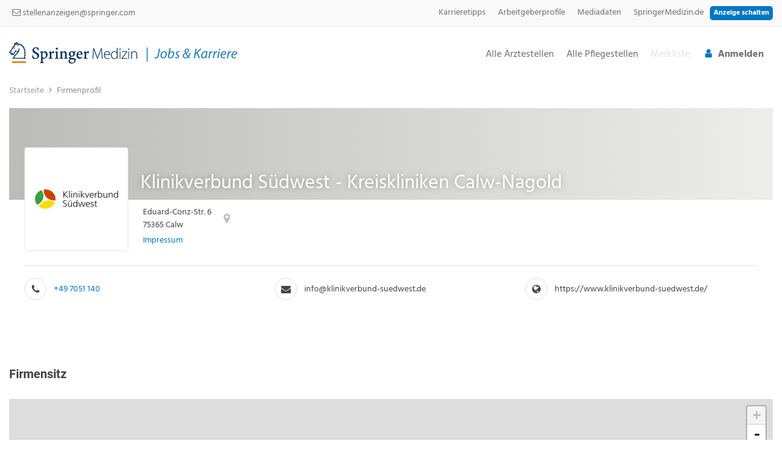

--- FILE ---
content_type: text/html; charset=utf-8
request_url: https://jobs.springermedizin.de/firmenprofil/Klinikverbund-Suedwest-Kreiskliniken-Calw-Nagold-Calw
body_size: 22529
content:
<!DOCTYPE html>
<html lang="de">
<head>
<meta charset="utf-8" />
<meta http-equiv="cache-control" content="no-cache" />
<meta http-equiv="pragma" content="no-cache" />
<meta name="robots" content="index, follow, noarchive" />
<meta name="content-language" content="de" />
<meta name="description" content="Arbeitgeberportr&auml;t Klinikverbund S&uuml;dwest - Kreiskliniken Calw-Nagold auf Springer Medizin Jobs. Aktuelle Stellenangebote und Informationen zu Klinikverbund" />
<meta name="author" content="Springermedizin" />
<meta name="keywords" content="Anbieterprofil" />
<meta name="copyright" content="Springermedizin" />
<meta name="twitter:card" content="summary_large_image" />
<meta property="og:type" content="website" />
<meta property="og:title" content="Klinikverbund S&uuml;dwest - Kreiskliniken Calw-Nagold auf Springer Medizin Jobs" />
<meta name="twitter:title" content="Klinikverbund S&uuml;dwest - Kreiskliniken Calw-Nagold auf Springer Medizin Jobs">
<meta property="og:description" content="Arbeitgeberportr&auml;t Klinikverbund S&uuml;dwest - Kreiskliniken Calw-Nagold auf Springer Medizin Jobs. Aktuelle Stellenangebote und Informationen zu Klinikverbund" />
<meta name="twitter:description" content="Arbeitgeberportr&auml;t Klinikverbund S&uuml;dwest - Kreiskliniken Calw-Nagold auf Springer Medizin Jobs. Aktuelle Stellenangebote und Informationen zu Klinikverbund">
<meta property="og:site_name" content="Springermedizin" />
<meta property="og:url" content="https://jobs.springermedizin.de/firmenprofil/Klinikverbund-Suedwest-Kreiskliniken-Calw-Nagold-Calw" />
<meta property="og:image" content="https://jobs.springermedizin.de/_em_daten/med/extern/OG-Picture_1200x630.png" />
<meta name="twitter:image" content="https://jobs.springermedizin.de/_em_daten/med/extern/OG-Picture_1200x630.png">
<meta property="og:image:width" content="1200" />
<meta property="og:image:height" content="630" />
<meta name="image_for_search" content="https://jobs.springermedizin.de/_em_daten/med/extern/OG-Picture_1200x630.png" />
<meta name="image_src" content="https://jobs.springermedizin.de/_em_daten/med/extern/OG-Picture_1200x630.png" />
<title>Klinikverbund S&uuml;dwest - Kreiskliniken Calw-Nagold auf Springer Medizin Jobs</title>
<link rel="canonical" href="https://jobs.springermedizin.de/firmenprofil/Klinikverbund-Suedwest-Kreiskliniken-Calw-Nagold-Calw" />
<script>var APPLICATION_SUBPATH = "";</script>
<script>!function(e,n,t){var c=e.createElement("script");c.src="https://www.springermedizin.de/consent/script?consentGtm=GTM-NXF8F89",c.async=!0,e.head.appendChild(c)}(document)</script>

<style>
.ressort-firmenprofil { display: block !important;}
</style>

<!-- firmenprofil -->


<link rel="preload" href="/_em_cms/globals/definitions/vendor/js/script.min.js" as="script">
<link rel="preload" href="/_em_cms/globals/definitions/vendor/js/script-config.js" as="script">

<link rel="preload" href="/_em_daten/fonts/hind-light.woff2" as="font" type="font/woff2" crossorigin="anonymous">
<link rel="preload" href="/_em_daten/fonts/hind-medium.woff2" as="font" type="font/woff2" crossorigin="anonymous">
<link rel="preload" href="/_em_daten/fonts/hind-semibold.woff2" as="font" type="font/woff2" crossorigin="anonymous">
<link rel="preload" href="/_em_daten/fonts/hind-regular.woff2" as="font" type="font/woff2" crossorigin="anonymous">
<link rel="preload" href="/_em_daten/fonts/hind-bold.woff2" as="font" type="font/woff2" crossorigin="anonymous">
<link rel="preload" href="/_em_daten/global/fontawesome/fonts/fontawesome-webfont.woff2" as="font" type="font/woff2" crossorigin="anonymous">

<script type="text/javascript" src="/_em_cms/globals/definitions/vendor/js/script.min.js"></script>
<script type="text/javascript" src="/_em_cms/globals/definitions/vendor/js/script-config.js"></script>

<link rel="preload" href="/_em_cms/globals/definitions/vendor/fontawesome/fonts/fontawesome-webfont.woff2?v=4.7.0" as="font" type="font/woff2" crossorigin="anonymous">

<link rel="preload" href="/_em_cms/globals/definitions/vendor/fontawesome/css/font-awesome.min.css" as="style">
<link rel="preload" href="/_em_cms/globals/definitions/vendor/bootstrap-3.4.4/css/bootstrap.min.css?v=3.4.4.2" as="style">
<link rel="preload" href="/_em_cms/globals/definitions/vendor/bootstrap-3.4.4/js/bootstrap.min.js" as="script">
<link rel="preload" href="/_em_cms/globals/definitions/vendor/js/jquery-3.7.1.min.js" as="script">
<link rel="preload" href="/_em_cms/globals/definitions/vendor/js/jquery-migrate-3.5.2.min.js" as="script">

<link rel="stylesheet" href="/_em_cms/globals/definitions/vendor/fontawesome/css/font-awesome.min.css" type="text/css">
<link rel="stylesheet" href="/_em_cms/globals/definitions/vendor/bootstrap-3.4.4/css/bootstrap.min.css?v=3.4.4.2"  type="text/css">

<script type="text/javascript" src="/_em_cms/globals/definitions/vendor/js/jquery-3.7.1.min.js"></script>
<script type="text/javascript" src="/_em_cms/globals/definitions/vendor/js/jquery-migrate-3.5.2.min.js"></script>
<script type="text/javascript" src="/_em_cms/globals/definitions/vendor/bootstrap-3.4.4/js/bootstrap.min.js"></script>

<script>var $ = jQuery.noConflict();</script>
<!-- 0,3,5/0-->
<link rel="preload" href="https://jobs.springermedizin.de/_em_cms/globals/csslibs.php?em_client=med&amp;em_subclient=med&amp;em_ssc=LCwsLA==&amp;em_load_scopes=0,3,5&amp;em_view=desktop&amp;em_cache_css=1759131960" as="style" />
<link rel="stylesheet" type="text/css" href="https://jobs.springermedizin.de/_em_cms/globals/csslibs.php?em_client=med&amp;em_subclient=med&amp;em_ssc=LCwsLA==&amp;em_load_scopes=0,3,5&amp;em_view=desktop&amp;em_cache_css=1759131960" />
<!-- global/0-->
<link rel="preload" href="https://jobs.springermedizin.de/_em_cms/globals/jslibs.php?em_client=med&amp;em_subclient=med&amp;em_ssc=LCwsLA==&amp;em_view=desktop&amp;em_cache_js=1759133032" as="script" />
<!-- Firmenprofile/0-->
<link rel="preload" href="https://jobs.springermedizin.de/_em_cms/globals/jslibs.php?em_client=med&amp;em_subclient=med&amp;em_ssc=LCwsLA==&amp;em_load_scope=3&amp;em_view=desktop&amp;em_cache_js=1759132336" as="script" />
<!-- Anzeigensuche/0-->
<link rel="preload" href="https://jobs.springermedizin.de/_em_cms/globals/jslibs.php?em_client=med&amp;em_subclient=med&amp;em_ssc=LCwsLA==&amp;em_load_scope=5&amp;em_view=desktop&amp;em_cache_js=1759132055" as="script" />
<link href="/_em_daten/med/_layout/favicon.ico" rel="shortcut icon" type="image/vnd.microsoft.icon" />
<link href="/_em_daten/med/_layout/favicon.png" rel="icon" type="image/png" />
<link href="/_em_daten/med/_layout/favicon.png" rel="apple-touch-icon" />

<link rel="dns-prefetch" href="https://evolver.center">
<link rel="dns-prefetch" href="https://stats.evolver.center">

<meta name="viewport" content="width=device-width, initial-scale=1.0">
<meta name="theme-color" content="#0176C3" />


<script type="application/ld+json">
    {
      "@context": "https://schema.org",
      "@type": "WebSite",
      "url": "//jobs.springermedizin.de",
      "potentialAction": {
        "@type": "SearchAction",
        "target": {
          "@type": "EntryPoint",
          "urlTemplate": "//jobs.springermedizin.de/listing?q={search_term_string}"
        },
        "query-input": "required name=search_term_string"
      }
    }
    </script>

<script type="text/javascript">
var origTitle = document.getElementsByTagName("title")[0].innerHTML;
var url = 'https://jobs.springermedizin.de/firmenprofil/Klinikverbund-Suedwest-Kreiskliniken-Calw-Nagold-Calw';
var Text = 'Klinikverbund S&uuml;dwest - Kreiskliniken Calw-Nagold auf Springer Medizin Jobs';
</script>
<!-- Google Tag Manager -->
<script>(function(w,d,s,l,i){w[l]=w[l]||[];w[l].push(

{"gtm.start": new Date().getTime(),event:"gtm.js"}
);var f=d.getElementsByTagName(s)[0],
j=d.createElement(s),dl=l!="dataLayer"?"&l="+l:"";j.async=true;j.src=
"https://www.googletagmanager.com/gtm.js?id="+i+dl;f.parentNode.insertBefore(j,f);
})(window,document,"script","dataLayer","GTM-NXF8F89");</script>
<!-- End Google Tag Manager -->
<script type="text/javascript">
var trackOutboundLink = function(url) {
ga("send", "event", "outbound", "click", url, {
"hitCallback": function () {
document.location = url;
}
});
}
</script>    

</head>
<body id="em_body_top" onload="if(typeof init == 'function') init();">
<!-- em-cms-cut --><!-- em-cms-cut -->

<script>
jQuery("html").addClass("not-logged-in");
// objTextsForJS begin
var objTextsForJS = {
"languages_search_was_placeholder": "Was?",
"languages_search_wo_placeholder": "Wo?",
"languages_search_was_hinweis_placeholder": "Stichwort oder ID",
"languages_search_wo_hinweis_placeholder": "Ort, Region, Home Office",
"languages_scout_suchbestaetigung": ""
};
// objTextsForJS end

var hash = window.location.hash;
if(hash === "#redirectlogin/") {jQuery("html").addClass("hidden");}
if(hash === "#redirect") {jQuery("html").addClass("hidden");}

jQuery(document).ready(function() {
if(jQuery(".alert-danger").length > 0) {
jQuery("html").removeClass("hidden");
}

const hashTestRegex = /^[a-zA-Z0-9\-_#]+$/;

if(hash && hashTestRegex.test(hash)) {
strThisAnchor = hash;
if(jQuery(strThisAnchor).length > 0 && (strThisAnchor.indexOf("redirect") == -1)) {
window.setTimeout(function() {
jQuery("html, body").animate({
scrollTop: jQuery(strThisAnchor).offset().top - 10
}, 500);
},500);
}
return false;
}

});


</script>
<!-- em-cms-cut -->
<!-- Wrapper -->
<div data-src="script" class="wrapper clearfix navigation-fixed-top homepage  "><div class="container">
<div id="em_ad_superbanner" class="superbanner gpt-container text-right hidden-xs hidden-sm">

</div>
</div>
<!--
code: 
ivw: 
loc: 414
-->


<!-- SZM -->
<!--__FRABO__-->
<div class="navigation-outer">
<div class="navigation">
<header class="navbar" id="top" role="banner">
<div class="header-secondary-menu-container-outer">
<div class="container header-secondary-menu-container">
<div class="navbar-header clearfix">
<div class="row hidden-xs">
<div class="col-md-5">
<ul class="list-unstyled header-contact-menu">
<li><i class="fa fa-phone"></i> 06102/506-164</li>
<li><a href="mailto:stellenanzeigen@springer.com"><i class="fa fa-envelope-o"></i> stellenanzeigen@springer.com</a></li>
</ul>
</div>

<div class="col-md-7 ">
<div class="header-secondary-menu">
<div class="clearfix">
<a href="/anbieten" class="btn btn-primary btn-xs pull-right">Anzeige schalten</a>

<ul class="pull-right list-unstyled clearfix">
<li><a href="/karriere">Karrieretipps</a></li>
<li><a href="/arbeitgeber">Arbeitgeberprofile</a></li>
<li><a href="/fuer-arbeitgeber">Mediadaten</a></li>
<li><a target="_blank" href="https://www.springermedizin.de/">SpringerMedizin.de</a></li>
</ul>
</div>
</div>
</div>
</div>
</div>
</div>
</div>
<div class="header-menu-container">
<div class="container">
<div class="navbar-header clearfix">
<div class="row">
<div class="col-xs-12 col-lg-5 logo-container">
<a href="#mm-mainmenu" class="navbar-toggle navbar-toggle-mmenu hidden-lg">
<i class="fa fa-bars"></i><i class="fa fa-times"></i>
</a>

<!--<button type="button" class="btn pull-right hidden-lg btn-show-search">
<i class="fa fa-search" aria-hidden="true"></i>
</button>-->

<div class="navbar-brand nav" id="brand">
<a href="/" class="logo">
<picture>
<img height="35" width="373" src="/_em_daten/med/_layout/springer-medizin-jobs-logo.svg" alt="Logo Springer Medizin Jobs" class="image">
</picture>
</a>
<div class="hidden print">Gefunden auf //jobs.springermedizin.de</div>
</div>
</div>

<div class="col-md-7 hidden-xs hidden-sm hidden-md">
<div id="submenu" class="pull-right"></div>

<nav id="mainmenu" class="site-navigation pull-right" role="navigation">
<ul class="menu-level-1 clearfix">
<li class="hidden-lg">
<a href="/">Startseite</a>
</li>

<li>
<a href="/berufsfeld/arzt">Alle Ärztestellen</a>
</li>
<li>
<a href="/berufsfeld/pflege">Alle Pflegestellen</a>
</li>
<li class="hidden-lg">
<a href="/karriere">Karrieretipps</a>
</li>
<li class="hidden-lg">
<a href="/arbeitgeber">Arbeitgeberprofile</a>
</li>
<li class="hidden-lg">
<a href="/fuer-arbeitgeber">Mediadaten</a>
</li>

<li id="merkbox-container" class="nav-p">
<a href="//jobs.springermedizin.de/mein-konto/meine-merkbox/" class="disabled">Merkbox</a>
</li>

<li class="hidden-lg li-anmelden mm-primary"><a href="/mein-konto">Mein Profil</a></li>
</ul>
</nav>
</div>
</div>
</div>
</div>
</div>
</header>
</div>
</div><div role="main" id="page-content" tabindex="0">
<section class="container">
<section id="scout-container" class="scout-container">
<form class="form clearfix" role="form">
<p class="form-content hidden">Ihr Suchauftrag wurde erfolgreich gespeichert.</p>
<div class="form-content">
<div class="form-first-child">
<h3><i class="fa fa-bell" aria-hidden="true"></i> Diese Suche speichern?</h3>
</div>
<div class="form-group form-second-child">
<div class="input-group">
<label for="scout_email_input" class="sr-only">Um die aktuelle Suche zu speichern gib deine Emailadresse ein</label>
<input type="email" class="form-control" name="scout_email" id="scout_email_input" placeholder="E-Mail-Adresse eingeben *">
<div class="input-group-btn bs-dropdown">
<button type="button" class="btn btn-default dropdown-toggle btn-scout-interval" data-toggle="dropdown" aria-haspopup="true" aria-expanded="false">täglich <span class="caret"></span></button>
<ul class="dropdown-menu dropdown-menu-right dropdown-scout-interval">
<li><a href="#" data-scout-interval="adhoc">sofort</a></li>
<li class="active"><a href="#" data-scout-interval="1_daily">täglich</a></li>
<li><a href="#" data-scout-interval="2_daily">2 x täglich</a></li>
<li><a href="#" data-scout-interval="1_weekly">wöchentlich</a></li>
</ul>
</div>
</div>

<div class="scout-options hidden block-logged-in">
<div class="input-group">
<label class="checkbox-inline">
<input type="checkbox" value="1" name="receive_email" checked="checked"> E-Mail erhalten
</label>

</div>
</div>
</div>
<div class="form-last-child">
<button type="submit" class="btn btn-primary">Aktivieren</button>
</div>
</div>
<small class="text-center">Ich akzeptiere die <a href="/datenschutz" title="Datenschutzrichtlinie">Datenschutzrichtlinie</a>, <a href="/agb" title="Nutzungsbedingungen">Nutzungsbedingungen</a> und Verwendung von Cookies von  Springermedizin.</small>

</form>
</section>
</section>

<div class="container container-content firmenprofil  klinikverbund-suedwest-kreiskliniken-calw-nagold-calw"><div class="subbar clearfix main">
<div class="row">
<div class="col-xs-12 col-lg-8">
<ol class="breadcrumb" itemscope itemtype="https://schema.org/BreadcrumbList">
<li itemprop="itemListElement" itemscope itemtype="https://schema.org/ListItem"><a href="//jobs.springermedizin.de" itemprop="item"><span itemprop="name">Startseite</span></a>
<meta itemprop="position" content="1" /></li>

<li itemprop="itemListElement" itemscope itemtype="http://schema.org/ListItem">
<span itemprop="name">Firmenprofil</span>
<meta itemprop="position" content="2" />
</li>
</ol></div>
</div>
</div><div class="row">

<section class="col-xs-12 col-sm-12 col-md-12" id="content">

<script type="text/javascript" src="/_em_oas/_em_oas/globals/do/jslibs-oas.php?em_type=top&amp;em_load_type=dynamic&amp;em_mask=companyprofile&amp;em_maske=&amp;em_markt=&amp;em_client=med&amp;em_subclient=med&amp;em_sublayout=med&amp;em_language=&amp;em_jquery=0&amp;em_replaceHeader=1&em_search_results_seo=&em_suche[submaske]=&amp;em_cms=1&amp;em_cms_url=jobs.springermedizin.de&amp;em_view="></script>
<script type="text/javascript" src="/_em_oas/_em_oas/globals/do/jslibs-oas.php?em_type=top&amp;em_load_type=static&amp;em_client=med&amp;em_subclient=med&amp;em_sublayout=med&amp;em_language=&amp;em_mask=companyprofile&amp;em_markt=&amp;em_maske=&amp;em_jquery=0&amp;em_replaceHeader=1&em_search_results_seo=&em_suche[submaske]=&amp;em_cms=1&amp;em_cms_url=jobs.springermedizin.de&amp;em_view="></script>

<!--
/*////////////////////////////////////////////////////////////////////////////////////////////////////

em_oas version 9.0 - copyrights: evolver media GmbH & Co. KG 2026

////////////////////////////////////////////////////////////////////////////////////////////////////*/
-->


<form name="em_form" id="em_form" method="post" target="_top" role="form" action="https://jobs.springermedizin.de/mein-konto">
<input type="hidden" name="em_client" value="med" />
<input type="hidden" name="em_subclient" value="med" />
<input type="hidden" name="em_mask" value="service" />
<input type="hidden" name="em_cms" value="1" />
<input type="hidden" name="em_frame" value="" />
</form>

    <section class="agency-container block">
        <header>
            <div class="header-img">
                <h1 class="headline-desktop">Klinikverbund Südwest - Kreiskliniken Calw-Nagold</h1>
            </div>

            <div class="header-information-outer">
                <div class="header-information">
                    <div class="row">
                        <div class="col-lg-8 col-md-6">
                            <figure class="agency-image">
                                <img loading="lazy" width="138" height="138" class="img-responsive" alt="Klinikverbund Südwest - Kreiskliniken Calw-Nagold" src="/_em_oas/_/img/h138_w138_q90_fwebp/logos/crop_20211124_115531_166.jpg?1637751976?m=1637751987">
                            </figure>
                            <address>
                                <div class="h1 headline-mobil">Klinikverbund Südwest - Kreiskliniken Calw-Nagold</div>
                                <span>Eduard-Conz-Str.
                                 
                                6<br> 
                                75365
                                 
                                Calw
                                <br>
                                
                                <i id="show-map" class="fa fa-map-marker" aria-hidden="true"></i>
                                </span>
                                <a href="javascript:void(0);" class="imprint show-imprint">Impressum</a>
                                </address>
                            </div>
                        <div class="col-lg-4 col-md-6">
                            <div class="agent-contact-buttons">
                                
                                
                            </div>
                        </div>
                    
                    </div>
                
                        <div class="clearfix"></div>
                    
                    <hr>
                    <div class="row">
                      
                        <div class="col-md-4">
                            <div class="agency-phone header-information-list">
                                <i class="fa fa-phone" aria-hidden="true"></i>
                                <a href="tel:+49 7051 140">+49 7051 140</a>

                            </div>
                        </div>

                        
                        
                        
                        <div class="col-md-4">
                            <div class="agency-mail header-information-list">
                                <i class="fa fa-envelope" aria-hidden="true"></i>
                                <a href="mailto:info@klinikverbund-suedwest.de">info@klinikverbund-suedwest.de</a>
                            </div>
                        </div>

                        
                        <div class="col-md-4">
                            <div class="agency-website header-information-list">
                                 <i class="fa fa-globe" aria-hidden="true"></i>
                                <a href="https://www.klinikverbund-suedwest.de/" rel="sponsored" target="_blank">https://www.klinikverbund-suedwest.de/</a>
                            </div>
                        </div>
                        
                    </div>
                </div>
            </div>
        </header>

        
        <section id="makler-immpressum" class="fancybox-container">
            <header><h2>Impressum des Anbieters</h2></header>
            <div class="row">
                <ul class="col-xs-12 stammdaten-container list-unstyled">
                    <li><span>Klinikverbund Südwest - Kreiskliniken Calw-Nagold</span></li>
                    <li><span>Eduard-Conz-Str. 6</span></li>
                    <li><span>75365 Calw</span></li>
                    <li><span>Telefon:</span><a href="tel:+49 7051 140"> +49 7051 140</a></li>
                    
                    <li><span>Web:</span> <a target="_blank" rel="sponsored" href="https://www.klinikverbund-suedwest.de/">https://www.klinikverbund-suedwest.de/</a></li>
                    
                    
                    
                    
                    
                </ul>

                <ul class="col-xs-12 stammdaten-container list-unstyled">
                    
                    
                    
                    
                    
                    
                    
                    
                    
                </ul>
            </div>
        </section>

        <div class="main">
            <section id="agent-map" class="hidden">
                <h2 class="h3">Firmensitz</h2>
                <div id="agent-map-container"></div>
            </section>
    </div>
    <section id="featured-properties" class="featured-properties block display-none" data-customer-id="40C97453F41421A96FC9D1181F2E711C">
        <h2 class="h3">Aktuelle Jobs</h2>
        <div id="top-jobs-container" class="list-container">
            <div id="top-newest-hits" class="items"></div>
            <a target="_blank" href="https://jobs.springermedizin.de/listing?dFR[company.id][0]=40C97453F41421A96FC9D1181F2E711C" class="hidden-xs btn btn-primary margin-top-20">Alle Jobs des Unternehmens ansehen</a>
        </div>
    </section>

<script>

    jQuery("#show-agent-telefon-info").on("click", function () {
        jQuery(".agent-telefon-info").removeClass("hidden");
        jQuery(this).addClass("hidden");
    });
    jQuery("#show-agent-mobil-info").on("click", function () {
        jQuery(".agent-mobil-info").removeClass("hidden");
        jQuery(this).addClass("hidden");
    });

    function infoContactPerson(id) {
        $script("fancybox.js", function () {
            jQuery.fancybox({
                href : "/_em_oas/_em_oas/globals/do/exec.php?exec=L2dsb2JhbHMvYWpheC9zZXJ2aWNlL2luZm9Db250YWN0UGVyc29uLnBocA%3D%3D",
                type : "ajax",
                fitToView : true,
                autoSize: true,
                minWidth: 400,
                ajax: {
                    type: "POST",
                    data: {em_contact_id: id}
                },
                helpers: {
                    overlay: {
                        locked: false
                    }
                },
                beforeShow : function() {
                    jQuery("body").prop("style","overflow: hidden !important");
                },
                afterClose : function() {
                    jQuery("body").prop("style","overflow: visible !important");
                }
            });
        });
    }

    function emContactAgent(_emAgentId) {
        jQuery(".form").on("submit", function (e) {
            return false;
        });
        if (_emAgentId) {
            if (jQuery("#emForm" + _emAgentId)[0].checkValidity()) {
                var data = {};
                data["agent"] = _emAgentId;
                data["action"] = "send";
                data["origin"] = "companyProfile";
                data["companyId"] = "114187";
                data["salutation"] = jQuery("#form-contact-agent-anrede" + _emAgentId).val();
                data["firstname"] = jQuery("#form-contact-agent-vorname" + _emAgentId).val();
                data["name"] = jQuery("#form-contact-agent-nachname" + _emAgentId).val();
                data["zip"] = jQuery("#form-contact-agent-zip" + _emAgentId).val();
                data["city"] = jQuery("#form-contact-agent-ort" + _emAgentId).val();
                data["street"] = jQuery("#form-contact-agent-strasse" + _emAgentId).val();
                data["housenumber"] = jQuery("#form-contact-agent-hnr" + _emAgentId).val();
                data["email"] = jQuery("#form-contact-agent-email" + _emAgentId).val();
                data["phonenumber"] = jQuery("#form-contact-agent-telefon" + _emAgentId).val();
                data["message"] = jQuery("#form-contact-agent-message" + _emAgentId).val();
                data["em_do"] = "https://oas.springermedizin.de/_em_oas/globals/do/exec.php?exec=L2dsb2JhbHMvYWpheC9hZHZlcnQvY29udGFjdEFnZW50LnBocA%3D%3D";

                if (em_projekt[em_subclient].recaptcha_public_key.length > 0) {

                    swal({
                        title: "",
                        html: "Für das Senden Ihrer Nachricht ist der Einsatz von Google Recaptcha und Google Fonts notwendig. Um das Formular versenden zu können, müssen Sie dem Einsatz dieser Technologien zustimmen und unsere <a href='/datenschutz' target='_blank'>Datenschutzbestimmungen</a> akzeptieren.",
                        type: "question",
                        showCancelButton: true,
                        confirmButtonColor: "#CF1D09",
                        cancelButtonColor: "#ccc",
                        cancelButtonText: "Nicht zustimmen",
                        confirmButtonText: "Zustimmen"
                    }).then(function(result) {
                        if (result.value) {
                            var url = "https://www.google.com/recaptcha/api.js?render=" + em_projekt[em_subclient].recaptcha_public_key;
                            $.getScript( url, function() {
                                grecaptcha.ready(function () {
                                    grecaptcha.execute(em_projekt[em_subclient].recaptcha_public_key, {action: "submit"}).then(function (token) {
                                        data["g-recaptcha-response"] = token;
                                        jQuery.post("https://jobs.springermedizin.de/em_do.php", data, function(result) {
                                            if (typeof(result) == "object" && typeof(result.error) != "undefined") {
                                                jQuery("#form-contact-agent-error" + result.agentId).removeClass("hidden").html(result.error);
                                            } else {
                                                jQuery("#form-contact-agent-error" + result.agentId).addClass("hidden").html("");
                                            }
                                            if (typeof(result) == "object" && typeof(result.success) != "undefined") {
                                                jQuery("#form-contact-agent-success" + result.agentId).removeClass("hidden").html(result.success);
                                                jQuery("#emContact" + result.agentId + " input").val("");
                                                jQuery("#emContact" + result.agentId + " textarea").val("");
                                            }
                                        });
                                    });
                                });
                            });
                        }
                    });

                } else {
                    jQuery.post("https://jobs.springermedizin.de/em_do.php", data, function(result) {
                        if (typeof(result) == "object" && typeof(result.error) != "undefined") {
                            jQuery("#form-contact-agent-error" + result.agentId).removeClass("hidden").html(result.error);
                        } else {
                            jQuery("#form-contact-agent-error" + result.agentId).addClass("hidden").html("");
                        }
                        if (typeof(result) == "object" && typeof(result.success) != "undefined") {
                            jQuery("#form-contact-agent-success" + result.agentId).removeClass("hidden").html(result.success);
                            jQuery("#emContact" + result.agentId + " input").val("");
                            jQuery("#emContact" + result.agentId + " textarea").val("");
                        }
                    });
                }

            } else {
                setValidatorToForm();
            }
        }
    }

    function emGetAgentContact(_emAgentId) {
        if (_emAgentId) {
            var data = {};
            data["agent"] = _emAgentId;
            data["action"] = "getForm";
            data["origin"] = "companyProfile";
            data["companyId"] = "114187";
            data["em_do"] = "https://oas.springermedizin.de/_em_oas/globals/do/exec.php?exec=L2dsb2JhbHMvYWpheC9hZHZlcnQvY29udGFjdEFnZW50LnBocA%3D%3D";
            jQuery.post("/em_do.php", data, function(result) {
                if (typeof(result) == "object" && typeof(result.error) != "undefined") {
                    jQuery("#emContact" + _emAgentId).removeClass("hidden alert alert-success").addClass("alert-danger alert").text("Kontaktanfrage nicht möglich:  " + result.error);
                }
                if (typeof(result) == "object" && typeof(result.success) != "undefined") {
                    jQuery("#emContact" + _emAgentId).html(result.success).removeClass("hidden alert alert-success alert-danger");
                    setValidatorToForm();
                    if (typeof(inputFillProfilInfos) != "undefined") {
                        inputFillProfilInfos();
                    }
                }
            });
        }
    }

    function emCancelAgentContact(_emAgentId) {
        if (_emAgentId) {
            // jQuery("#emContact" + _emAgentId).addClass("hidden").html("");
            emGetAgentContact(_emAgentId);
        }
    }

    function emClickEmail(_emAgentId) {
        if (_emAgentId) {
            var data = {};
            data["agent"] = _emAgentId;
            data["action"] = "EMAIL_CLICK";
            data["origin"] = "companyProfile";
            data["companyId"] = "114187";
            data["em_do"] = "https://oas.springermedizin.de/_em_oas/globals/do/exec.php?exec=L2dsb2JhbHMvYWpheC9hZHZlcnQvY29udGFjdEFnZW50LnBocA%3D%3D";
            jQuery.post("/em_do.php", data, function(result) {});
        }
    }

    function emOwlSlider3() {
        if(jQuery(".owl-carousel-3").length > 0) {
            var objOWLCarousel3 = jQuery(".owl-carousel-3");
            objOWLCarousel3 .owlCarousel({
                items: 3,
                margin: 15,
                nav: true,
                dots: false,
                slideBy: 3,
                lazyLoad: true,
                navText: "",
                responsive: {
                    0: {
                        items: 1,
                        margin: 0,
                        loop: true
                    },
                    768: {
                        items: 2,
                        margin: 10
                    },
                    1200: {
                        items: 3
                    }
                },
                onInitialized: function() {
                    jQuery(".owl-carousel-3 .owl-prev").attr("aria-label","zur\u00fcck");
                    jQuery(".owl-carousel-3 .owl-next").attr("aria-label","weiter");
                }
            });
        }
    }

    function createCompanyLocationMarkers() {
        var locations = JSON.parse('[{"logo":"\/_em_oas\/_\/img\/h138_w138_q90_fwebp\/logos\/crop_20211124_115531_166.jpg?1637751976","name":"Klinikverbund S\u00fcdwest - Kreiskliniken Calw-Nagold","street":"Eduard-Conz-Str. 6","city":"75365 Calw","telefon":"+49 7051 140","mobil":"","email":"info@klinikverbund-suedwest.de","lat":48.715450849999996307815308682620525360107421875,"lng":8.74484601870278055457674781791865825653076171875}]');
        var markers = [];

        for(loca of locations) {
            let mapMarker = {};
            let tmpLoca = "Standort ";
            tmpLoca += loca.name;
            tmpLoca += (tmpLoca ? " " : "") + loca.street;
            tmpLoca += (tmpLoca ? " " : "") + loca.city;
            mapMarker["name"] = tmpLoca;
            mapMarker["hasError"] = false;
            if(typeof loca.lat == "undefined" || typeof loca.lng == "undefined") {
                mapMarker["hasError"] = true;
                mapMarker["name"]  += " >>> keine lat/lng Werte";
            }
            mapMarker.latLng = [loca.lat, loca.lng];
            mapMarker.popupText = "";
            if(loca.logo.length > 0) {
                mapMarker.popupText += '<img src="' + loca.logo + '" width="50" height="50" style="margin-right: 10px;" class="pull-left"> ';
            }
            let popupText = "<div>";
            const contactArray = [ "name", "street", "city", "email", "telefon", "mobil"];
            for (const txt of contactArray) {
                if(loca[txt] != "") {
                    popupText += ( (txt == "name") ? "<strong>" + loca[txt] + "</strong><br>" : loca[txt] + "<br>");
                }
            }
            popupText += "</div>";
            mapMarker.popupText += popupText;
            mapMarker.logo = loca.logo;
            markers.push(mapMarker);
        }
        return markers;
    
    }

    function createCompanyMap() {
        $script("leaflet.js?v=2024-03-27", function () {
            if(jQuery("#agent-map-container").length > 0) {

                var markers = [];
                markers = createCompanyLocationMarkers();

                

                var latLng = [48.71545085,8.7448460187028];

                jQuery("#agent-map").removeClass("hidden");

                map = L.map("agent-map-container", {
                    center: latLng,
                    zoom: 13,
                    scrollWheelZoom: false,
                    trackResize: true
                });

                /*map.dragging.disable();
                map.touchZoom.disable();
                map.doubleClickZoom.disable();
                map.scrollWheelZoom.disable();*/

                L.tileLayer("https://a.tile.openstreetmap.org/{z}/{x}/{y}.png").addTo(map);
                

                if(markers.length > 0) {
                    let bounds = [];
                    for(mark of markers) {
                        var markerIcon = L.icon({
                            iconUrl:      ( mark.logo != "" ?  mark.logo : "/_em_daten/" + em_client + "/_layout/marker.png"),
                            popupAnchor:  [20, 24],
                            iconSize:     ( mark.logo != "" ? [20, 20] : [40, 50]),
                            shadowSize:   ( mark.logo != "" ? [40, 50] : [0, 0]),
                            shadowAnchor: [20, 50],
                            shadowUrl:    ( mark.logo != "" ? "/_em_daten/" + em_client + "/_layout/marker.png" : ""),
                            iconAnchor:   ( mark.logo != "" ? [10, 40] : [20, 50])
                        });
                        if (Array.isArray(mark.latLng)
                           && mark.latLng[0] != "undefined" && mark.latLng[1] != "undefined"
                           && mark.hasError != true
                        ) {
                            bounds.push(mark.latLng);
                            L.marker(mark.latLng, {
                                icon: markerIcon
                            })
                            .bindPopup(mark.popupText)
                            .addTo(map);
                        }
                        if(mark.hasError) {
                            console.warn(mark.name);
                        }
                    }
                    if(bounds.length > 0) {
                        map.fitBounds(bounds);
                    }
                } else {
                    L.marker(latLng, {icon: markerIcon}).addTo(map);
                }
            }
        });
    }


    function showImprint() {
        $script("fancybox.js", function () {
            jQuery.fancybox({
                type: "inline",
                href: "#makler-immpressum",
                fitToView: true,
                autoSize: true,
                width: 560,
                helpers: {
                    overlay: {
                        locked: false
                    }
                }
            });
        });
    }


    jQuery(document).ready(function() {

        loadCss("company-profile-video.css?v=224-2023-02-14");

        emGetAgentContact("40C97453F41421A96FC9D1181F2E711C");

        emOwlSlider3();

        
        if(jQuery("#similar-hits-advertiser").length > 0) {
            // DOM BINDING
            $similarHits = jQuery("#similar-hits-advertiser");
            $similarHitsProjects = jQuery("#similar-hits-advertiser-projects");

            // Hogan templates binding
            var hitSimilarTemplate = Hogan.compile(jQuery("#similar-hit-template-advertiser").text());
            var hitSimilarTemplateProjects = Hogan.compile(jQuery("#similar-hit-template-advertiser-projects").text());

            // SEARCH BINDING
            // ==============

            // Search errors
            algoliaHelperObjectAdvertiser.on("error", function(error) {
                console.log(error);
            });

            // Search results
            algoliaHelperObjectAdvertiser.once("result", function(content, state) {
                renderSimilarHitsAdvertiser(content);
            });

            
            algoliaHelperObjectAdvertiser.clearRefinements().addFacetRefinement("advertiser.advertiserId", "40C97453F41421A96FC9D1181F2E711C").search();
            

            // SEARCH PROJECT BINDING
            // ==============

            if(typeof algoliaHelperObjectAdvertiserProject != "undefined") {
                // Search errors
                algoliaHelperObjectAdvertiserProject.on("error", function(error) {
                    console.log(error);
                });

                // Search results
                algoliaHelperObjectAdvertiserProject.once("result", function(content, state) {
                    renderSimilarHitsAdvertiserProjects(content);
                });

                
                algoliaHelperObjectAdvertiserProject.clearRefinements().addFacetRefinement("advertiser.advertiserId", "40C97453F41421A96FC9D1181F2E711C").search();
                
            }
        }

        function renderSimilarHitsAdvertiser(content) {
            if(content.hits.length > 0) {
                content.hits.forEach(function (hit, index) {
                    hit = validateListValues(hit, index);
                });

                var similarHitsContentFinal = [];
                content.hits.top_hit_count = content.hits.length;
                similarHitsContentFinal["hits"] = content.hits;

                $similarHits.html(hitSimilarTemplate.render(similarHitsContentFinal)).promise().done(function(){
                    // jQuery(".counter-image").unveil();
                });

                jQuery("#similar-properties-advertiser").prepend('<header><h2 class="h3">Angebote des Anbieters</h2></header>');
                jQuery("#similar-properties-advertiser").append('<a href="https://jobs.springermedizin.de/listing/?fR[advertiser.advertiserId][0]=40C97453F41421A96FC9D1181F2E711C" class="hidden-xs btn btn-primary margin-top-20">Alle Angebote des Anbieters</a>');
                jQuery("#similar-properties-advertiser").removeClass('hidden');
                emOwlSliderSimilarHitsAdvertiser();
            }
        }

        function emOwlSliderSimilarHitsAdvertiser() {
            if (jQuery('.owl-carousel-similar-hit-advertiser').length > 0) {
                var objOWLCarousel = jQuery('.owl-carousel-similar-hit-advertiser');
                objOWLCarousel.owlCarousel({
                    loop: false,
                    margin: 0,
                    nav: true,
                    dots: false,
                    navText : ["<i class='fa fa-angle-left'></i>","<i class='fa fa-angle-right'></i>"],
                    responsiveClass: true,
                    responsive: {
                        0: {
                            items: 1
                        },
                        768: {
                            items: 3,
                            margin: 15
                        },
                        1024: {
                            items: 3,
                            margin: 15
                        }
                    },
                    onInitialized: function() {
                        jQuery(".owl-carousel-similar-hit-advertiser .owl-prev").attr("aria-label","zur\u00fcck");
                        jQuery(".owl-carousel-similar-hit-advertiser .owl-next").attr("aria-label","weiter");
                    }
                });
            }
        }


        function renderSimilarHitsAdvertiserProjects(content) {
            if(content.hits.length > 0) {
                content.hits.forEach(function (hit, index) {
                    hit = validateListValues(hit, index);
                });

                var similarHitsContentFinal = [];
                content.hits.top_hit_count = content.hits.length;
                similarHitsContentFinal["hits"] = content.hits;

                $similarHitsProjects.html(hitSimilarTemplateProjects.render(similarHitsContentFinal)).promise().done(function(){
                    // jQuery(".counter-image").unveil();
                });


                jQuery("#similar-properties-advertiser-projects").prepend('<header><h2 class="h3">Projekte des Anbieters</h2></header>');
               // jQuery("#similar-properties-advertiser-projects").prepend('<header><h2 class="h3">Angebote des Anbieters</h2></header>');
                jQuery("#similar-properties-advertiser-projects").append('<a href="https://jobs.springermedizin.de/listing/?idx=&fR[advertiser.advertiserId][0]=40C97453F41421A96FC9D1181F2E711C" class="hidden-xs btn btn-primary margin-top-20 makler-projects-40C97453F41421A96FC9D1181F2E711C">Alle Projekte des Anbieters</a>');
                jQuery("#similar-properties-advertiser-projects").removeClass('hidden');
                emOwlSliderSimilarHitsAdvertiserProjects();
            }
        }


        function emOwlSliderSimilarHitsAdvertiserProjects() {
            if (jQuery('.owl-carousel-similar-hit-advertiser-projects').length > 0) {
                var objOWLCarouselProjects = jQuery('.owl-carousel-similar-hit-advertiser-projects');
                objOWLCarouselProjects.owlCarousel({
                    loop: false,
                    margin: 0,
                    nav: true,
                    dots: false,
                    navText : ["<i class='fa fa-angle-left'></i>","<i class='fa fa-angle-right'></i>"],
                    responsiveClass: true,
                    responsive: {
                        0: {
                            items: 1
                        },
                        768: {
                            items: 3,
                            margin: 15
                        },
                        1024: {
                            items: 3,
                            margin: 15
                        }
                    },
                    onInitialized: function() {
                        jQuery(".owl-carousel-similar-hit-advertiser-projects .owl-prev").attr("aria-label","zur\u00fcck");
                        jQuery(".owl-carousel-similar-hit-advertiser-projects .owl-next").attr("aria-label","weiter");
                    }
                });
            }
        }

        

        jQuery(".show-contact-agent-form").on("click", function(e){
            jQuery("html, body").animate({
                scrollTop: jQuery("#contact-form").offset().top - 50
            },400);
        });
        jQuery("#show-map").on("click", function(e){
            jQuery("html, body").animate({
                scrollTop: jQuery("#agent-map-container").offset().top - 60
            },400);
        });


        jQuery(".show-imprint").on("click", function(e){
            showImprint();
        });

        createCompanyMap();


        var lastScroll = 0;
        var containerHeight = false;
        function fixedButtonsFunctions() {
            var objButtonsFunctions = jQuery(".header-information");
            var objButtonsFunctionsOuter = jQuery(".header-information-outer");

            if (objButtonsFunctions.length > 0 && objButtonsFunctionsOuter.length > 0) {

                if (!containerHeight) {
                    containerHeight = true;
                    objButtonsFunctionsOuter.height(objButtonsFunctions.height());
                }

                if (jQuery(this).scrollTop() >= (objButtonsFunctionsOuter.offset().top + 300)) {
                    objButtonsFunctions.addClass("fixed").addClass("top-in");
                } else {
                    objButtonsFunctions.removeClass("fixed").removeClass("top-in");
                }

                if (jQuery(this).scrollTop() >= (objButtonsFunctionsOuter.offset().top + objButtonsFunctionsOuter.height() + 300)) {
                    objButtonsFunctions.addClass("top-out").removeClass("top-in");
                    var st = jQuery(this).scrollTop();
                    if (st > lastScroll) {
                        //down
                        objButtonsFunctions.addClass("top-out").removeClass("top-in");
                    } else {
                        //up
                        objButtonsFunctions.addClass("top-in").removeClass("top-out");
                    }
                    lastScroll = st;
                } else {
                    objButtonsFunctions.addClass("top-in").removeClass("top-out");
                }
            }
        }

        jQuery(window).on("scroll", function () {
            fixedButtonsFunctions();
        });

        $script("fancybox.js", function () {
            jQuery("a.fancybox").fancybox({type: "image"});
        });

        if(jQuery("#agent-clip .user--video").length > 0) {

            const emCheckVideoConsent = function(typ) {
                let vtyp = "";
                if(typ != undefined && typ != null && typ != "") {
                    vtyp = "-"+typ;
                }
                const videoLinkConsent = getLocal("emModuleVideoConsent"+vtyp);
                if(videoLinkConsent != undefined && videoLinkConsent != "") {
                    if(videoLinkConsent.hasOwnProperty("accepted") && videoLinkConsent.accepted == 1) {
                        emEnableVideo();
                    } else {
                        emDisableVideo();
                    }
                }
            };

            const emDisableVideo = function() {
               if(jQuery("#agent-clip .user--video iframe").length > 0) {
                    jQuery("#agent-clip .user--video iframe").remove();
                    jQuery("#agent-clip .user--video").append("<h4>Das Video wurde deaktiviert</h4>");
                    jQuery("#agent-clip .user--video").addClass("accepted");
                }
            };

            const emEnableVideo = function() {
                if(jQuery("#emModuleVideoIframeTpl").length > 0) {
                    jQuery("#emModuleVideoIframeTpl").attr("type","text/html");
                    let html = jQuery("#emModuleVideoIframeTpl").html();
                    jQuery("#agent-clip .user--video").append(html);
                    jQuery("#emModuleVideoIframeTpl").attr("type","text/plain");
                    jQuery("#agent-clip .user--video").addClass("accepted");
                }
            };

            

            jQuery("#agent-clip .user--video > .video--privacy").on("click", function(e) {
                jQuery("#agent-clip .user--video").toggleClass("accepted");
            });

            $(".emModuleVideoConsent").on("click", function(e) {
                let bVal = jQuery(this).attr("data-accept");
                let sTyp = jQuery(this).attr("data-anbieter");
                let jvc = "{\"accepted\": \"" + bVal + "\"}";
                let stored = storeLocal("emModuleVideoConsent-"+sTyp, JSON.parse(jvc));
                if(bVal == 1) {
                    emEnableVideo();
                    jQuery("#agent-clip .user--video").addClass("accepted");
                }
                if(bVal == 0) {
                    emDisableVideo();
                }
            });
        }

    });
</script>


<!--
/*////////////////////////////////////////////////////////////////////////////////////////////////////

em_oas

////////////////////////////////////////////////////////////////////////////////////////////////////*/
-->

<!-- OAS total time: 0.1334s -->





</section>
<aside id="sidebar" class="hidden sidebar leftside">

<div id="em_content_affiliate_destination"></div>
<div id="em_content_related_content_destination"></div>
<div id="em_content_google_maps_destination"></div>

</aside>
</div><!-- ACHTUNG: Top Berufsfelder Regionen End letztes Elemente </section> nicht </div> -->

</div><!-- /.row --><div class="container listing hidden">

<div class="row">
    <div class="site-filter hidden-lg">
        <aside class="sidebar sidebar-left">
            <div class="filter-heading">
                <div class="h4 show-site-filter"><i class="fa fa-arrow-left" aria-hidden="true"></i>Filter</div>
                <div class="clear-all hidden">Suche zurücksetzen</div>
            </div>
            <div class="filter-body">

                <div class="mod">
                    <div class="search-input-container">
                        <div class="suchbegriff-container">
                            <div class="input-container clearfix">
                                <label for="mobile-search-suchbegriff" class="sr-only">Suchbegriff</label>
                                <input type="text" class="form-control search-suchbegriff tt-input" id="mobile-search-suchbegriff" placeholder="Was suchen Sie?" tabindex="-1" autocomplete="off" list="autocompleteOff" aria-autocomplete="none" spellcheck="false" dir="auto"><span></span>
                            </div>
                        </div>
                        <div class="suchort-container">
                            <div class="input-group">
                                <div class="input-container clearfix">
                                    <label for="mobile-search-suchort" class="sr-only">Suchort</label>
                                    <input type="text" class="form-control mobile-search-suchort" placeholder="Wo suchen Sie?" id="mobile-search-suchort" value="" data-facet="6" data-geoloc="" data-geopoly="" autocomplete="off" list="autocompleteOff" aria-autocomplete="none" spellcheck="false" tabindex="-1">
                                    <span></span>

                                    <button type="button" class="map ap-input-icon ap-icon-pin">
                                        <span class="sr-only">Aktuellen Ort verwenden</span>
                                        <svg xmlns="http://www.w3.org/2000/svg" width="20" height="20" viewBox="0 0 14 20">
                                            <path d="M7 0C3.13 0 0 3.13 0 7c0 5.25 7 13 7 13s7-7.75 7-13c0-3.87-3.13-7-7-7zm0 9.5C5.62 9.5 4.5 8.38 4.5 7S5.62 4.5 7 4.5 9.5 5.62 9.5 7 8.38 9.5 7 9.5z"></path>
                                        </svg>
                                    </button>
                                </div>
                                <div class="input-group-btn umkreissuche bs-dropdown">
                                    <select id="mobile-search-radius" class="form-control scroll-top-anchor">
                                        <option value="1">+ Umkreis</option>
                                        <option value="5000">5 km</option>
                                        <option value="10000">10 km</option>
                                        <option value="20000">20 km</option>
                                        <option value="50000">50 km</option>
                                        <option value="100000">100 km</option>
                                        <option value="200000">200 km</option>
                                    </select>
                                </div>
                            </div>
                        </div>
                    </div>
                </div>

                <div class="cat-field">
                    <div id="mobile-berufsfelder" class="filter-container"></div>
                    <div id="filter-container-list" class="filter-container"></div>
                </div>
            </div>
            <div class="filter-footer">
                <button id="mobile-button-search" class="btn btn-block btn-primary mobile-filter-count"><span></span> Treffer anzeigen</button>
            </div>
        </aside>
    </div>

    <div class="col-xs-12">
        <section class="main-search clearfix hidden">
            <div class="row">
                <div class="col-xs-12 hidden-md hidden-lg text-center">
                    <a role="button" href="javascript:void(0);" class="btn btn-secondary btn-sm show-site-filter"><b>Suche anpassen</b></a>
                </div>
                <div class="col-xs-8 col-sm-3 col-sm-push-6 col-lg-4 col-lg-push-8">
                    <div class="sorting-save-container pull-right clearfix">
                        <select class="form-control input-sm" id="sort-by-select">
                          <option value="med_evolverjobs_oas_live_advert_relevance-asc" selected>Sortieren nach: Relevanz</option>
                        </select>
                    </div>
                </div>
            </div>
        </section>

        <section class="main-list">
            <div class="map-container map-small hidden">
                <section class="map-inner">
                    <!-- Map -->
                    <div class="mapListing" id="mapListing"></div>
                </section>
            </div>
            <div class="items list-container" id="hits"></div>
            <p class="alert alert-info hidden text-center margin-top-20 pointer" id="scout-hint">Abonnieren Sie den kostenlosen Jobletter. Sobald für Sie passende Stellenangebote eintreffen, werden Sie automatisch per E-Mail informiert.</p>
        </section>
        <section class="center">
            <nav id="pagination" class="pagination-outer" aria-label="pagination"></nav>
        </section>
    </div>
</div>
</div>
<!-- em-script-cut-start -->


<!-- Hit template -->

<script type="text/template" id="map-hit-template">
<div class="owl-carousel owl-carousel-map">
{{#hits}}
<section class="property-block">
<div class="property property-map">
<div class="property-image">
<a href="{{ uri }}" target="_blank" >
{{#nologo }}
<picture>
<img alt="Placeholder Image" width="50" height="50" src="/_em_daten/med/_layout/SMED_placeholder.png" >
</picture>
{{/nologo}}
{{^nologo}}
<picture>
<source srcset="{{ logo }}, {{ logo_hires }} 2x">
<img id="desc-comp-link" alt="Logo {{ company.name }}" width="50" height="50" src="{{ logo }}" >
</picture>
{{/nologo}}
</a>
</div>
<div class="property-text">
<a href="{{ uri }}" target="_blank" class="headline"><strong class="name">{{{title}}}</strong>{{#city}}<br><small class="place">in {{city}}</small>{{/city}}</a>
</div>
</div>
</section>
{{/hits}}
</div>
</script>

<script type="text/template" id="hit-dummy-template">
{{#hits}}
<div class="list-item-outer list-item-dummy">
<div class="list-item {{#highlighted}}highlight{{/highlighted}}" data-id="{{ id }}" data-customer-id="{{ company.id }}" data-main-berufsfelder="{{main_berufsfelder}}">
<div>
<svg xmlns="http://www.w3.org/2000/svg" class="placeholder-svg">
<!-- Animated gradient -->
<defs>
<linearGradient id="placeholder-svg-animation" gradientTransform="rotate(20)">
<stop offset="5%"  stop-color="#999">
<animate attributeName="stop-color" values="#999; #aaa; #999" dur="2s" repeatCount="indefinite"></animate>
</stop>
<stop offset="95%" stop-color="#aaa">
<animate attributeName="stop-color" values="#999; #aaa; #999" dur="3s" repeatCount="indefinite"></animate>
</stop>
</linearGradient>
</defs>
<rect fill="url(#placeholder-svg-animation)" class="placeholder-cover" />
<rect fill="url(#placeholder-svg-animation)" class="placeholder-author-name" />
<rect fill="url(#placeholder-svg-animation)" class="placeholder-title" />
<rect fill="url(#placeholder-svg-animation)" class="placeholder-description" />
</svg>
</div>
</div>
</div>
{{/hits}}
</script>

<script type="text/template" id="hit-template">
{{#hits}}
<div class="list-item-outer {{#featured }}top-item-container{{/featured }} {{#rank_by_views }}rank_by_views{{/rank_by_views }} list-item-id-{{ objectID }} {{#company.certified_customer }}certified_customer{{/company.certified_customer}}{{#company.certified_data }} certified_customer_{{value}}{{/company.certified_data}}">
{{#company.certified_customer }}
<div class="certified_logos">
{{#company.certified_data }}<span class="certified_logo_{{value}}" title="{{name}}" data-id="{{id}}"></span>{{/company.certified_data}}
</div>
{{/company.certified_customer}}
<div class="list-item {{#highlighted}}highlight{{/highlighted}}" data-id="{{ id }}" data-customer-id="{{ company.id }}" data-main-berufsfelder="{{main_berufsfelder}}">
<div>
<div class="list-item-cell">
<div class="property-image">
<div class="property-image-inner">
<a href="{{ uri }}"{{#uri_target }} target="{{ uri_target }}"{{/uri_target }} title="{{ title_escaped }}" aria-labelledby="desc-comp-link">
{{#nologo }}
<canvas class="userpic-letter userpic-round" title="{{ company.name }}"></canvas>
{{/nologo}}
{{^nologo}}
<picture>
<source srcset="{{ logo }}, {{ logo_hires }} 2x">
<img id="desc-comp-link" alt="Logo {{ company.name }}" width="50" height="50" src="{{ logo }}" >
</picture>
{{/nologo}}
</a>
</div>
</div>
</div>
<div class="list-item-cell">
<div class="row">
<div class="col-xs-10 col-sm-11">
<div class="row">
<div class="col-xs-12 col-sm-9 col-lg-10">
<h2 class="item-title h3" data-object-id="{{ objectID }}" data-id="{{ id }}">{{#featured }}<span class="ribbon">Top</span> {{/featured }}<a href="{{ uri }}"{{#uri_target }} target="{{ uri_target }}"{{/uri_target }}>{{{ title }}}</a></h2>
{{#company }}

{{#ad_company }}

{{#company.name }}
<small class="company-name">
<a target="_blank" href="{{ config.path_listing }}?dFR[company.id][0]={{ company.id }}" class="show-all-in-company" aria-label="Alle Jobs von {{ company.name_uri }}" data-company-name="{{{ company.name_uri }}}" data-company-id="{{ company.id }}">Alle Jobs <i class="fa fa-angle-right" aria-hidden="true"></i></a>
</small>
von
{{/company.name }}
<small class="company-name margin-right-10">
{{#profile }}<a href="/firmenprofil/{{ uri }}" class="a-border">{{/profile }}
{{{ ad_company }}}
{{#profile }}</a>{{/profile }}
</small>
{{/ad_company}}

{{^ad_company}}
{{#company.name }}

<small class="company-name">
<a target="_blank" href="{{ config.path_listing }}?dFR[company.id][0]={{ company.id }}" class="show-all-in-company" aria-label="Alle Jobs von {{ company.name_uri }}" data-company-name="{{{ company.name_uri }}}" data-company-id="{{ company.id }}">Alle Jobs</a>
</small>
von
<small class="company-name margin-right-10">
{{#profile }}<a href="/firmenprofil/{{ uri }}" class="a-border">{{/profile }}
{{{ name }}}
{{#profile }}</a>{{/profile }}
</small>
{{/company.name }}
{{/ad_company}}

{{/company }}
<p class="item-desc hidden-xs">{{{ description }}}</p>
<!--<small class="list-item-regionen">{{{ regions }}}</small>-->
</div>
<div class="col-xs-11 col-sm-3 col-lg-2">
{{#city }}<div class="item-city margin-bottom-10" data-content="{{{ regions }}} {{{ city_full }}}"><span><span class="text-muted">in</span> {{ city }}</span></div>{{/city }}
{{#nationwide }}<div class="item-city margin-bottom-10" data-content="{{{ country }}} {{{ regions }}}"><span><span class="text-muted">in gesamt</span> {{{ country }}}</span></div>{{/nationwide }}
{{#homeoffice }}<div class="item-city margin-bottom-10" data-content="Homeoffice}"><span>Homeoffice</span></div>{{/homeoffice }}
<div class="item-date text-muted small"><i class="fa fa-clock-o" aria-hidden="true"></i> <span class="item-date" data-timestamp="{{ publication_timestamp }}"></span></div>
{{#valid_to_timestamp}}
<div class="expiry-date hidden"><span class="label-danger label hidden" data-timestamp="{{valid_to_timestamp}}"></span></div>
{{/valid_to_timestamp}}

</div>
</div>
</div>

<div class="col-xs-2 col-sm-1 text-right">
{{^preview }}
<div class="job-hits-save-item-container">
<a href="javascript: void(0);"
role="button"
aria-pressed="false"
aria-labelledby="like-btn-desc"
class="save-item save-item-{{ objectID }} pull-right-xs"
data-id="{{ objectID }}"
data-item='{"id":"{{ objectID }}","title":"{{ title_escaped }}","city":"{{ zip }} {{ city }}","uri":"{{ uri }}","image":"{{ logo }}","bildung":"{{ bildung }}","region":"{{ region }}","kenntnisse":"{{ kenntnisse }}","erfahrung":"{{ erfahrung }}","date":"{{ publication_date }}","timestamp":"{{ publication_timestamp }}"}'
><span><i title="merken" class="fa fa-heart-o" aria-hidden="true"></i></span></a>
<span id="like-btn-desc" class="hidden">Like-Button</span>
<ul class="list-unstyled job-hits-list job-hits-list-{{ objectID }}" data-job-hits-list-id="{{ objectID }}" tabindex="-1">
{{#matches }}
<li class="match-berufsfelder-whoami hidden" data-content="{{ berufsfelder }}"><i class="fa fa-star-o" aria-hidden="true" title=""></i></li>
<li class="match-anstellungsart-whoami hidden" data-content="{{ anstellungsart }}"><i class="fa fa-star-o" aria-hidden="true" title=""></i></li>
<li class="match-arbeitszeit-whoami hidden" data-content="{{ arbeitszeit }}"><i class="fa fa-star-o" aria-hidden="true" title=""></i></li>
<li class="match-benefits-whoami hidden" data-content="{{ benefits }}"><i class="fa fa-star-o" aria-hidden="true" title=""></i></li>
{{/matches }}
</ul>
<div class="hidden job-hits-list-content job-hits-list-content-{{ objectID }}" id="job-hits-list-content-{{ objectID }}">
<div class="row">
{{#matches }}
<div class="col-xs-3 text-center match-bildung">
<i class="fa fa-graduation-cap" aria-hidden="true"></i>
<small>Bildung</small>
</div>
<div class="col-xs-3 text-center match-region">
<i class="fa fa-map-marker" aria-hidden="true"></i>
<small>Region</small>
</div>
<div class="col-xs-3 text-center match-kenntnisse">
<i class="fa fa-language" aria-hidden="true"></i>
<small>Kenntnisse</small>
</div>
<div class="col-xs-3 text-center match-erfahrung">
<i class="fa fa-trophy" aria-hidden="true"></i>
<small>Erfahrung</small>
</div>
{{/matches }}
</div>
</div>
</div>
{{/preview }}
</div>
{{^preview }}
<!-- MED-1078
<a href="{{ uri }}?apply" class="btn btn-primary btn-xs btn-cta-apply">bewerben</a>
-->
{{/preview }}
</div>

<div class="row">
<div class="col-xs-9 col-md-8 col-lg-9 filter-infobits">
<span>{{#benefits}}<span class="infobit benefits">{{.}}</span>{{/benefits}}</span>
</div>
</div>

</div>
</div>
</div>
{{^preview }}
<img loading="lazy" src="data:image/svg+xml;charset=utf-8,%3Csvg xmlns%3D'http%3A%2F%2Fwww.w3.org%2F2000%2Fsvg' viewBox%3D'0 0 350 300'%2F%3E" data-src="/_em_oas/globals_career/scripte/search-statistics.php?advertisement-id={{ id }}&action=LIST" width="1" height="1" class="counter-image" aria-hidden="true" alt="" tabindex="-1">
{{/preview }}


</div>

{{/hits}}
</script>


<!-- Related template -->

<script type="text/template" id="related-template">
  {{#hits}}
  {{#objectID}}
  <li class="item-related-{{ objectID }}">
    {{#nologo}}
    <a href="{{ uri }}"{{#uri_target }} target="{{ uri_target }}"{{/uri_target }}><span class="list-img"><canvas class="userpic-letter userpic-round" title="{{{ company.name }}}"></canvas></a>
    {{/nologo}}
    {{^nologo}}
    <a href="{{ uri }}"{{#uri_target }} target="{{ uri_target }}"{{/uri_target }}><span class="list-img"><img src="{{ logo }}" alt="Logo von {{company.name}}"></span></a>
    {{/nologo}}
    <span>
            <a href="{{ uri }}"{{#uri_target }} target="{{ uri_target }}"{{/uri_target }}>{{{ title }}}</a>
            {{#city }}<small class="list-item-regionen"><span>in</span> {{ city }}</small>{{/city }}
            {{#homeoffice }}<small class="list-item-regionen">Homeoffice</small>{{/homeoffice }}
        </span>
  </li>
  {{/objectID}}
  {{/hits}}
</script>

<!-- Top-Hit template -->

<script type="text/template" id="top-hit-template">
{{#hits}}
<div class="list-item-outer {{#featured }}top-item-container{{/featured }} {{#rank_by_views }}rank_by_views{{/rank_by_views }} list-item-id-{{ objectID }} list-item-tophit">
{{^preview }}
<img loading="lazy" src="data:image/svg+xml;charset=utf-8,%3Csvg xmlns%3D'http%3A%2F%2Fwww.w3.org%2F2000%2Fsvg' viewBox%3D'0 0 350 300'%2F%3E" data-src="/_em_oas/globals_career/scripte/search-statistics.php?advertisement-id={{ id }}&action=LIST" width="1" height="1" class="counter-image" alt="Zählpixel">
{{/preview }}
<div class="list-item {{#highlighted}}highlight{{/highlighted}}" data-id="{{ id }}" data-customer-id="{{ company.id }}" data-main-berufsfelder="{{main_berufsfelder}}">
<div>
<div class="list-item-cell">
<div class="property-image">
<div class="property-image-inner">
<a href="{{ uri }}"{{#uri_target }} target="{{ uri_target }}"{{/uri_target }} title="{{ title_escaped }}">
{{#nologo }}

<picture>
<img alt="Placeholder Image" width="50" height="50" src="/_em_daten/med/_layout/SMED_placeholder.png" >
</picture>

{{/nologo}}
{{^nologo}}
<picture>
<source width="50" srcset="{{ logo }}, {{ logo_hires }} 2x">
<img id="desc-comp-link" alt="Logo {{ company.name }}" width="50" src="{{ logo }}" >
</picture>
{{/nologo}}
</a>
</div>
</div>
</div>
<div class="list-item-cell">
<div class="row">
<div class="col-xs-12 col-sm-9 col-lg-9">
<h2 class="item-title ellipsis h3" data-object-id="{{ objectID }}" data-id="{{ id }}">{{#featured }}<span class="ribbon">Top</span> {{/featured }}<a href="{{ uri }}"{{#uri_target }} target="{{ uri_target }}"{{/uri_target }}>{{{ title }}}</a></h2>
{{#company }}

{{#ad_company }}
<small class="company-name margin-right-10">
{{#profile }}<a href="/firmenprofil/{{ uri }}" class="a-border">{{/profile }}
{{{ ad_company }}}
{{#profile }}</a>{{/profile }}
</small>
{{/ad_company}}

{{^ad_company}}
{{#company.name }}
<small class="company-name margin-right-10">
{{#profile }}<a href="/firmenprofil/{{ uri }}" class="a-border">{{/profile }}
{{{ name }}}
{{#profile }}</a>{{/profile }}
</small>
{{/company.name }}
{{/ad_company}}

{{/company }}
</div>
<div class="col-xs-12 col-sm-3 col-lg-3">
{{#city }}<div class="item-city margin-bottom-10"><span><span class="text-muted">in</span> {{ city }}</span></div>{{/city }}
{{#homeoffice }}<div class="item-city margin-bottom-10"><span>Homeoffice</span></div>{{/homeoffice }}
<div class="item-date text-muted small"><i class="fa fa-clock-o" aria-hidden="true"></i> <span class="item-date" data-timestamp="{{ publication_timestamp }}"> </span></div>

{{#valid_to_timestamp}}
<div class="expiry-date hidden"><span class="label-danger label hidden" data-timestamp="{{valid_to_timestamp}}"></span></div>
{{/valid_to_timestamp}}

</div>
</div>
</div>
</div>
</div>
</div>

{{/hits}}
</script>

<!-- Stats template -->

<script type="text/template" id="stats-template">

  <li itemprop="itemListElement" itemscope itemtype="https://schema.org/ListItem">
    <a href="//jobs.springermedizin.de" itemprop="item"><span itemprop="name">Startseite</span></a>
    <meta itemprop="position" content="1" />
  </li>

  {{#paths}}
  <li itemprop="itemListElement" itemscope itemtype="https://schema.org/ListItem">
    <a href="{{ path }}" itemprop="item"><span itemprop="name">{{ pathLabel }}</span></a>
    <meta itemprop="position" content="2" />
  </li>
  {{/paths}}

  <li itemprop="itemListElement" itemscope itemtype="https://schema.org/ListItem">
    {{#notLandingpage}}<h1>{{/notLandingpage}}
        <span>
            {{#query}}{{ query }}{{/query}}
        </span>
        <span itemprop="name" class="found-in">{{ nbHits }} Angebot{{#nbHits_plural}}e{{/nbHits_plural}} gefunden</span>
    {{#notLandingpage}}</h1>{{/notLandingpage}}
    <meta itemprop="position" content="3" />
  </li>
</script>


<!-- Facet template -->
<script type="text/template" id="categories-template">
    <ul role="menu" class="list-unstyled">
        <li class="alle-kategorien-cat-field {{#facet.noneRefined}}active{{/facet.noneRefined}}">
            <a href="#" class="facet-link toggle-refine" data-facet="categories" data-value="" title="alle Kategorien">
                <span class="facet-name">alle Anstellungsarten</span>
            </a>
        </li>
        {{#facet}}
        <li class="{{path}}-cat-field {{#isRefined}}active{{/isRefined}}">
            <a href="#" class="facet-link toggle-refine" data-facet="categories" data-value="{{ name }}" title="{{ name }}">
                <span class="facet-name">{{ name }}</span><span class="facet-count">{{ count }}</span>
            </a>
        </li>
        {{/facet}}
    </ul>
</script>


<!-- Startseite Facet template -->

<script type="text/template" id="start-facet-template">
  <div class="mod hidden-xs hidden-sm {{ facet }}-cat-field">
    <h3>{{ title }}</h3>
    <ul class="top-categories">
      {{#values}}
      <li class="{{#isRefined}}active{{/isRefined}} {{#disjunctive}}facet-disjunctive{{/disjunctive}}">
        <a href="//jobs.springermedizin.de/top?name={{ name }}&type={{ facet }}">
          {{ name }}
        </a>
      </li>
      {{/values}}
    </ul>
  </div>
</script>


<!-- Facet template -->
<script type="text/template" id="facet-template">
  <div class="cat-field structure-facet hidden {{ facet }}-cat-field">
    <div class="h5">{{ title }}</div>
    <ul class="list-unstyled">
      {{#values}}
      <li class="{{#isRefined}}active{{/isRefined}} {{#disjunctive}}facet-disjunctive{{/disjunctive}}">
        <a href="" class="facet-link toggle-refine" data-facet="{{ facet }}" data-value="{{ name }}">
          <span class="facet-name">{{ name }}</span><span class="facet-count">{{ count }}</span>
        </a>
      </li>
      {{/values}}
    </ul>
  </div>
</script>


<!-- Slider template -->
<script type="text/template" id="slider-template">
  <div class="cat-field">
    <div class="h5">{{ title }}</div>
    <div class="input-{{ facet }}">
      <input type="text" id="{{ facet }}-slider" data-min="{{ min }}" data-max="{{ max }}" data-from="{{ from }}" data-to="{{ to }}"/>
      <span class="sparkline hidden">{{ spline }}</span>
    </div>
  </div>
</script>


<!-- Datepicker template -->
<script type="text/template" id="datepicker-template">
  <div class="form-group nav-search-full" id="items-zeitraum-container">
    <div class="hidden-lg hidden-md h5">{{ title }} <span style="margin-left: 10px;"></span></div>
    <div class="items-zeitraum clearfix" data-toggle="tooltip" data-placement="auto" data-trigger="hover" title="{{ title }}">
     <!--  <label class="pull-left" for="{{ facet }}-slider"><i class="fa fa-calendar" aria-hidden="true"></i><span class="sr-only">Anzeigenzeitraum-Filter</span></label>
      <input type="text" id="{{ facet }}-slider" class="form-control pull-left" data-min="{{ min }}" data-max="{{ max }}" data-from="{{ from }}" data-to="{{ to }}" aria-label="Datumseingabe von - bis"> -->
      <input type="hidden" id="{{facet}}-startDate" name="{{facet}}-startDate" data-min="{{ min }}" value="{{ from }}" />
      <input type="hidden" id="{{facet}}-endDate" name={{facet}}-endDate" data-max="{{ max }}" value="{{ to }}" />
    </div>
  </div>
</script>


<!-- Pagination template -->
<script type="text/template" id="pagination-template">
  <style>
      .register-button-outer > button { display: none !important; }
      .register-button-outer > a { display: inline-block; }
      @media (min-width: 1200px) {
          .hide-header-form {display: table-cell !important;}
          .hide-header-btn {display: none !important;}
          .navigation-outer {min-height: 70px !important;}
          .hide-header-menu {display: none !important;}
      }
  </style>

  <ul class="pagination">
    <li {{^prev_page}}class="disabled"{{/prev_page}}><a href="{{#prev_page_href}}{{ prev_page_href }}{{/prev_page_href}}" {{#prev_page}}class="go-to-page" data-page="{{ prev_page }}"{{/prev_page}} title="{{ text_prev_page }}" aria-label="{{ text_prev_page }}" rel="nofollow"><i aria-hidden="true" class="fa fa-angle-left"></i></a></li>
    {{#pages}}
    <li {{#current}}class="active" aria-current="true"{{/current}} {{#disabled}}disabled{{/disabled}}"><a href="{{ number_href }}" {{^disabled}} class="go-to-page" data-page="{{ number }}" {{/disabled}} aria-label="{{ go_to_page }} {{ number }}" rel="nofollow">{{ number }}</a></li>
    {{/pages}}
    <li {{^next_page}}class="disabled"{{/next_page}}><a href="{{#next_page_href}}{{ next_page_href }}{{/next_page_href}}" {{#next_page}}class="go-to-page" data-page="{{ next_page }}"{{/next_page}} title="{{ text_next_page }}" aria-label="{{ text_next_page }}" rel="nofollow"><i aria-hidden="true" class="fa fa-angle-right"></i></a></li>
  </ul>

</script>


<!-- No-Results template -->
<script type="text/template" id="no-results-template">
  <style>
      #pagination, .sorting {visibility: hidden;}
  </style>

  <section class="block error-404">
    <div class="text-center">
      <h2>{{output}} </h2>

      <a role="button" href="javascript:void(0);" class="btn btn-lg btn-search margin-bottom-20 hidden"><i class="fa fa-square-o" aria-hidden="true"></i> Informieren sie mich zukünftig über Ergebnisse zu meiner Suche.</a>

      <div class="text-center">
        <a class="btn btn-default clear-all" href="javascript:history.back()">Suche zurücksetzen</a>
      </div>
    </div>
  </section>


  <header class="section-title">
    <div class="h1 text-center margin-bottom-30">Die neuesten Stellenanzeigen auf einen Blick</div>
  </header>

  <div id="newest-hits"></div>

</script>


<!-- Creator template -->
<script type="text/template" id="detail-creator-template">
<span class="profil-image">
{{#uri }}<a href="{{ uri }}" target="_blank">{{/uri }}
{{#logo }}
<span class="img" style="background-image: url({{ logo }});"></span>
{{/logo }}
{{^logo }}
<picture>
<img alt="Placeholder Image" width="50" height="50" src="/_em_daten/med/_layout/SMED_placeholder.png" >
</picture>
{{/logo }}
{{#uri }}</a>{{/uri }}
</span>
<span class="detail-page-info">
<h1 class="detail-title-2020 nosticky">{{{ advertTitle }}}</h1>
<h2 class="detail-company-name">{{#uri }}<a href="{{ uri }}" class="first-lastname" target="_blank">{{/uri }}
{{^uri }}<span class="first-lastname">{{/uri }}
{{#title }}
{{#companyNameAdvert }}
{{{companyNameAdvert}}}
{{/companyNameAdvert}}
{{^companyNameAdvert}}
{{{title}}}
{{/companyNameAdvert}}
{{/title }}
{{^title }}
{{{ firstName }}}. {{{ lastName }}}
{{/title }}
{{#uri }}</a>{{/uri }}
{{^uri }}</span>{{/uri }}</h2>
<small class="company-name">
<a href="/listing?aR=1&dFR[company.name][0]={{{ companyNameUri }}}" target="_blank">Alle Jobs</a>
</small>
<span>
<div class="row">
<div class="col-xs-12 col-lg-12 detail-info-user">
{{{ advertDetailInfo }}}
</div>
</div>
</span>
</span>
</script>


<!-- DropDownSearch template -->
<script type="text/template" id="dropdown-search-template">
  <div class="form-group">
    <div class="nav-search-full-container" id="{{ btnTextLower }}-container" data-id="{{ btnTextLower }}">
      <div class="nav-search-full">
        {{#headerPlus }}
        <button type="button" class="btn btn-default btn-plus btn-block btn-dropdown {{ headerPlus }}" data-toggle="dropdown">
          <span class="selected-fields-before"></span>
          <i class="fa fa-plus" aria-hidden="true"></i>
          <span class="btn-plus-text">{{ btnText }}</span>
          <span class="selected-fields-after"></span>
        </button>
        {{/headerPlus }}
        {{^headerPlus }}
        <button type="button" class="btn btn-default btn-caret btn-block btn-dropdown" data-toggle="dropdown">
          <span class="btn-caret-text">{{ btnText }}</span>
          <span class="caret"></span></button>
        </button>
        {{/headerPlus }}

        <ul class="dropdown-menu list-unstyled dropdown-search">
          <li class="sr-only" aria-live="polite">Drücken Sie Strg + Alt + Pfeil nach unten, um direkt zum Ende der Liste zu springen und den Speichern-Button zu erreichen.</li>
          <li class="search-in-list-container">
            <div class="input-group">
              <input type="text" class="form-control search-in-list" placeholder="Liste filtern"
              aria-label="{{ btnText }}-Filter">
              <input type="hidden" name="em_az[{{ btnTextLower }}][]" value="0">
              <span class="input-group-addon"><i class="fa fa-search fa-fw" aria-hidden="true"></i></span>
            </div>
          </li>
          <li>
            {{#hasSubCategories }}
            <ul class="list-unstyled dropdown-menu-styled dropdown-groups dropdown-groups-categories dropdown-groups-categories-subcategories text-left" role="menu">
              <li class="dropdown-groups-hr hidden no-search"><hr></li>
              {{#categories }}
              <li role="menuitem">
                <div class="checkbox parent-checkbox category-container" data-category-container="{{ btnTextLower }}" data-path="{{ path }}" data-count="{{ count }}">
                  <input type="checkbox" name="em_az[{{ btnTextLower }}][]" id="{{ btnTextLower }}{{ categoryLower }}{{ index }}" value="{{#hasValue }}{{ value }}{{/hasValue }}{{^hasValue }}{{ title }}{{/hasValue }}" class="{{ titleLower }}">
                  <label for="{{ btnTextLower }}{{ categoryLower }}{{ index }}"><b>{{ title }}</b><span class="font"> {{ count }}</span></label>
                </div>
                {{#hasSubCategories }}
                <ul class="list-unstyled clearfix dropdown-groups-container dropdown-groups-container_{{ categoryLower }}" data-dropdown-groups-id="{{ index }}">
                  {{#subCategories }}
                  <li class="category-container" data-category-container="{{ categoryLower }}" data-sort="{{ count }}" data-path="{{ path }}" data-count="{{ count }}">
                    <div class="checkbox">
                      <input type="checkbox" name="em_az[{{ btnTextLower }}][{{ subCategoryLower }}][]" id="{{ btnTextLower }}{{ subCategoryLower }}{{ index }}" value="{{#hasValue }}{{ value }}{{/hasValue }}{{^hasValue }}{{ title }} > {{ subTitle }}{{/hasValue }}" class="{{ subTitleLower }}">
                      <label for="{{ btnTextLower }}{{ subCategoryLower }}{{ index }}">{{ subTitle }}<span>{{ title }}</span><span class="font"> {{ count }}</span></label>
                    </div>
                  </li>
                  {{/subCategories }}
                </ul>
                 {{/hasSubCategories }}
              </li>
              {{/categories }}
            </ul>
            {{/hasSubCategories }}

            {{^hasSubCategories }}
            <ul class="list-unstyled dropdown-menu-styled dropdown-groups dropdown-groups-categories dropdown-groups-no-categories text-left " role="menu">
              <li class="dropdown-groups-hr hidden no-search"><hr></li>
              <li role="menuitem">
                <ul class="list-unstyled dropdown-groups-container dropdown-groups-container_{{ btnTextLower }}">
                  {{#categories }}
                  <li class="category-container" data-category-container="{{ btnTextLower }}" data-sort="{{ count }}" data-path="{{ path }}" data-count="{{ count }}">
                    <div class="checkbox">
                      <input type="checkbox" name="em_az[{{ btnTextLower }}][]" id="{{ btnTextLower }}{{ index }}" value="{{#hasValue }}{{ value }}{{/hasValue }}{{^hasValue }}{{ title }}{{/hasValue }}" class="{{ categoryLower }}">
                      <label for="{{ btnTextLower }}{{ index }}">{{ title }}<span class="font"> {{ count }}</span></label>
                    </div>
                  </li>
                  {{/categories }}
                </ul>
              </li>
            </ul>
            {{/hasSubCategories }}
          </li>

          <li>
            <div class="dropdown-groups-functions">
              {{#hasButtons }}
              <a role="button" href="javascript:void(0);" class="btn btn-xs save-dropdown margin-right-10 btn-primary" data-facetname="{{ facet }}">übernehmen</a>
              {{/hasButtons }}
              {{#table }}
              <a role="button" href="javascript:void(0);" class="btn btn-xs extend-dropdown margin-right-10 btn-default" data-table="{{ table }}" data-facet="{{ facet }}" data-title="{{ title }}" data-btn-text="{{ btnText }}">alle Optionen</a>
              {{/table }}
              <a role="button" href="javascript:void(0);" class="reset-dropdown hidden" data-facetname="{{ facet }}"><small>zurücksetzen</small></a>
            </div>
          </li>
        </ul>
      </div>
    </div>
  </div>
</script>


<!-- Breadcrumb template -->
<script type="text/template" id="select-breadcrumb-template">
  {{#hasFilters }}
  <hr class="hr-search hidden-xs hidden-sm">
  <div id="select-breadcrumb" class="select-breadcrumb clearfix">
    <label>Aktive Filter</label>
    {{#filters }}
    <figure class="infobit infobit-label" data-facet="{{ facet }}">{{ label }}:</figure>
    {{#filterbits }}
    <figure id="daterange-infobit-{{ infobit_id }}" class="infobit {{ class }}" data-facet="{{ facet }}" data-value="{{ facet_value }}">
      <span class="value">{{{ label_value }}}</span>
    </figure>
    {{/filterbits }}
    {{/filters }}
  </div>
  {{/hasFilters }}
</script>


<!-- ScoutList Filter template -->
<script type="text/template" id="select-scout-template">
  {{#hasFilters }}
  <div id="select-scout" class="select-scout clearfix">
    <label>Suchkriterien anzeigen</label>
    {{#filters }}
    <figure class="infobit infobit-label" data-facet="{{ facet }}">{{ label }}:</figure>
    {{#filterbits }}
    <figure id="daterange-infobit-{{ infobit_id }}" class="infobit {{ class }}" data-facet="{{ facet }}" data-value="{{ facet_value }}">
      <span class="value">{{{ label_value }}}</span>
    </figure>
    {{/filterbits }}
    {{/filters }}
  </div>
  {{/hasFilters }}
</script>


<!-- Scout Service List Item Template -->



<!-- Save Hit template -->
<script type="text/template" id="save-template">
{{#hits}}{{#isVisible}}
<div class="col-xs-12 col-sm-6 col-md-12 saved-item save-{{ id }}">
<div class="row" style="padding: 8px 0; display:flex; align-items: center;">
<div class="col-xs-1 col-md-1 cbox col-lineheight text-center" style="max-width: 60px;">
<div class="checkbox"><input type="checkbox" id="checkbox{{#isGrouped}}-gr{{/isGrouped}}-{{id}}" data-key="save-{{ id }}"><label for="checkbox{{#isGrouped}}-gr{{/isGrouped}}-{{id}}"></label></div>
</div>
<div class="col-xs-11 col-md-3 col-lineheight list-image-title">
<div class="image-wrapper" style="display:flex; align-items: center;">
{{#company }}
{{#nologo }}

<picture>
<img alt="Placeholder Image" width="50" height="50" src="/_em_daten/med/_layout/SMED_placeholder.png" >
</picture>

{{/nologo}}
{{^nologo}}
<div class="pull-left" style="width: 50px; height: 50px; display: inline-block; background: url({{ logo }}) center center no-repeat; background-size: contain;"></div>
{{/nologo}}
{{#ad_company }}
{{#profile }}<a href="/firmenprofil/{{ uri }}" target="_blank">{{/profile }}
<span style="margin-left: 10px;">{{{ ad_company }}}</span>
{{#profile }}</a>{{/profile }}
{{/ad_company}}
{{^ad_company}}
{{#company.name }}
{{#profile }}<a href="/firmenprofil/{{ uri }}" target="_blank">{{/profile }}
<span style="margin-left: 10px;">{{{ name }}}</span>
{{#profile }}</a>{{/profile }}
{{/company.name }}
{{/ad_company}}
{{/company }}
{{#valid_to_timestamp}}
<div class="expiry-date hidden"><time class="label-danger label hidden" datetime="{{valid_to_utc}}" data-timestamp="{{valid_to_timestamp}}"></time></div>
{{/valid_to_timestamp}}
</div>
</div>

<div class="col-xs-6 col-xs-offset-1 col-sm-offset-0 col-md-3 col-lineheight list-text-title" style="display:flex; align-items: center;">
<a href="/stellenangebot/{{ arr_uris.stellenangebot }}" target="_blank" class="clearfix">
<span>{{{ title }}}</span>
{{#description }}<span class="item-desc hidden-xs" style="display: block; color:#777">{{{ description }}}</span>{{/description }}
</a>
</div>
<div class="col-xs-5 col-md-2 col-lineheight list-text-city" style="display:flex; align-items: center;">
{{#city }}<div class="item-city margin-bottom-10" data-content="{{{ regions }}} {{{ city_full }}}"><span><span class="text-muted">in</span> {{ city }}</span></div>{{/city }}
{{#nationwide }}<div class="item-city margin-bottom-10" data-content="{{{ country }}} {{{ regions }}}"><span><span class="text-muted" style="display:block">in gesamt</span> {{{ country }}}</span></div>{{/nationwide }}
{{#homeoffice }}<div class="item-city margin-bottom-10" data-content="Homeoffice}"><span>Homeoffice</span></div>{{/homeoffice }}
</div>
<div class="col-xs-12 col-md-1 col-lineheight note-col"><span></span></div>
<div class="col-xs-12 col-md-2 col-lineheight text-right merkbox-button-container" style="padding-right: 0;">
<span class="btn-group">
<a class="btn btn-default btn-sm detail1" href="/stellenangebot/{{ arr_uris.stellenangebot }}" target="_blank">Details</span></a>
<button aria-label="entfernen" class="btn btn-default btn-sm detail1" tabindex="0" onclick="removeSavedItem(&quot;save-{{ id }}&quot;);"><span>entfernen</span></button>
</span>
</div>
</div>
</div>
<hr>{{/isVisible}}{{/hits}}
</script>


<!-- Save Hit grouped sub-template -->

<script type="text/template" id="save-group-template">
{{#hits}}
<div class="panel panel-default{{^hasProfile}} no-profile{{/hasProfile}}" id="company_group{{i}}">
    <div class="panel-heading{{#isFirst}} active{{/isFirst}}" role="tab" id="heading{{i}}">
        {{#hasProfile}}<a href="//jobs.springermedizin.de/firmenprofil/{{ profileUrl }}" title="Zum Anbieterprofil von {{name}}" class="profile" target="_blank">{{/hasProfile}}
        {{#logo}}
            <img alt="Logo {{name}}" src="{{logo}}" width="30" height="30" title="Logo {{name}}"{{^hasProfile}} class="profile"{{/hasProfile}}>
        {{/logo}}
        {{^logo}}
            {{#name}}<canvas class="userpic-letter userpic-round" title="{{name}}" width="30" height="30" class="profile"></canvas>{{/name}}
            {{^name}}<canvas class="userpic-letter userpic-round" title="Ohne Anbieterprofil" width="30" height="30" class="profile"></canvas>{{/name}}
        {{/logo}}
        {{#hasProfile}}</a>{{/hasProfile}}
        <button class="btn btn-xs btn-link" type="button" data-parent="#merkbox-group" data-toggle="collapse" data-target="#collapse{{i}}" aria-expanded="{{#isFirst}}true{{/isFirst}}{{^isFirst}}false{{/isFirst}}" aria-controls="collapse{{i}}">
           {{#name}}{{name}}{{/name}}{{^name}}Ohne Anbieterprofil{{/name}}
        </button>
        <span>{{count}} gespeicherte Anzeige{{#plural}}n{{/plural}}</span>
        {{#hasProfile}}<a href="//jobs.springermedizin.de/firmenprofil/{{ profileUrl }}" class="btn btn-primary btn-xs" target="_blank">Zum Anbieterprofil</a>{{/hasProfile}}
        {{^hasProfile}}<div>&nbsp;</div>{{/hasProfile}}
        <button class="btn btn-xs btn-link toggler" type="button" data-parent="#merkbox-group" data-toggle="collapse" data-target="#collapse{{i}}"><span class="caret"></span></button>
    </div>
    <div id="collapse{{i}}" class="panel-collapse collapse{{#isFirst}} in{{/isFirst}}" role="tabpanel" aria-labelledby="heading{{i}}">
        <div class="panel-body">
        {{{subTemplate}}}
        </div>
    </div>
</div>
{{/hits}}
</script>


<!-- Notices Hit template -->
<script type="text/template" id="notes-template">
{{#notizen}}
<div class="col-xs-12 col-sm-12 col-md-12 saved-notice list-item-outer saved-notice-{{id}}" data-advert-id="{{id}}">
<div class="row notice-table-row">
<div class="notice-table-checkbox cbox col-md-1 col-lineheight text-center hidden">
<div class="checkbox">
<input type="checkbox" id="notice-checkbox-{{ id }}" data-notice-key="{{ id }}"><label for="notice-checkbox-{{ id }}"></label>
</div>
</div>

<div class="col-md-3 col-xs-12 col-lineheight list-image-title">
<a href="/stellenangebot/{{ arr_uris.stellenangebot }}"  target="_blank" class="clearfix">
<div class="image-wrapper">
{{#company }}
{{#nologo }}
<picture>
<img alt="Placeholder Image" width="50" height="50" src="/_em_daten/med/_layout/SMED_placeholder.png" >
</picture>
{{/nologo}}
{{^nologo}}
<div class="pull-left" style="background: url({{ logo }}) center center no-repeat; background-size: contain;"></div>
{{/nologo}}
{{/company }}
<div class="notice-table-title-text">{{{ title }}}
{{#company }}<span class="item-desc">
{{#ad_company }}{{{ ad_company }}}
<!-- {{#profile }}<a href= href="/firmenprofil/{{ uri }}" target="_blank">{{/profile }}{{#profile }}</a>{{/profile }} -->        {{ company.name }}
{{/ad_company}}
{{^ad_company}}
{{#company.name }}{{{ name }}}{{/company.name }}
{{/ad_company}}
</span>{{/company }}
</div>
{{#valid_to_timestamp}}
<div class="expiry-date hidden"><span class="label-danger label hidden" datetime="{{valid_to_utc}}" data-timestamp="{{valid_to_timestamp}}"></span></div>
{{/valid_to_timestamp}}
</div>
</a>
</div>

<div class="notice-table-city col-lineheight col-md-2 col-xs-6">
{{#city }}<div class="item-city" data-content="{{{ regions }}} {{{ city_full }}}"><span><span class="text-muted">in</span> {{ city }}</span></div>{{/city }}
{{#nationwide }}<div class="item-city" data-content="{{{ country }}} {{{ regions }}}"><span><span class="text-muted"  style="display:block">in gesamt</span> {{{ country }}}</span></div>{{/nationwide }}
{{#homeoffice }}<div class="item-city" data-content="Homeoffice}"><span>Homeoffice </span></div>{{/homeoffice }}
</div>

<div class="notice-table-date col-lineheight col-md-1 col-xs-6">
<span>{{note_date}}</span>
</div>

<div class="notice-table-noticetext col-md-4 col-xs-12">
<p class="note-txt">{{&note_text}}</p>
<div class="edit-note-btns hidden">
<textarea name="notice-{{id}}" id="notetext-{{id}}" rows="4" class="form-control note-area">{{&note_raw}}</textarea>
<div class="btn-group-vertical btn-group-sm" role="group" aria-label="Bearbeiten">
<button type="button" class="btn btn-default btn-sm save-note-btn" title="Speichern"><i class="fa fa-save" aria-hidden="true"></i></button>
<button type="button" class="btn btn-default btn-sm cancel-note-btn" title="Abbrechen"><i class="fa fa-remove" aria-hidden="true"></i></button>
</div>
</div>
</div>

<div class="notice-table-functions col-lineheight col-md-2 col-sm-2 col-xs-12">
<button class="notice-table-functions-edit btn btn-default"><i class="fa fa-pencil" aria-hidden="true"></i></button>
<a href="javascript:void(0);" class="notice-table-functions-delete btn btn-default btn-sm">entfernen</a>
</div>
</div>
</div>{{/notizen }}
</script>


<!-- Creator template 2021 -->
<script type="text/template" id="detail-creator-template-2021">
{{#profile}}
<div class="row">
<div class="col-xs-12 agent-contact-info-headline"><strong>Unternehmen:</strong></div>
<div class="col-xs-12 col-sm-2 text-center">
<figure class="agency-image">
<a href="{{uri}}">
{{#logo}}<img alt="Logo {{title}}" src="{{logo}}" class="img-responsive" width="137" height="137">{{/logo}}
{{^logo }}
<picture>
<img alt="Placeholder Image" width="50" height="50" src="/_em_daten/med/_layout/SMED_placeholder.png" >
</picture>
{{/logo}}
</a>
</figure>
</div>
<div class="col-xs-12 col-sm-7">
<div class="agent-headline {{#featured}}agent-premium-headline{{/featured}}">
<a href="{{uri}}">
{{title}}
</a>
{{#featured}} <span class="badge premium-badge">Premium</span>{{/featured}}
</div>
<address>{{#street}}{{street}}, {{/street}}{{zip}} {{#standorte}}{{standorte}}{{/standorte}} {{^standorte}}{{city}} {{/standorte}}</address>
<div class="row">
<div class="col-xs-12">
<dl>
{{#telephone}}<dt>Telefon:</dt><dd>{{telephone}}</dd>{{/telephone}}
{{#mobile}}<dt>Mobil:</dt><dd>{{mobile}}</dd>{{/mobile}}
{{#email}}<dt>E-Mail:</dt><dd><a href="mailto:{{email}}">{{email}}</a>{{/email}}
</dd>
</dl>
</div>
</div>
<div class="agent-tags filter-infobits">
<span>{{#branche}}<span class="agent-service-item branche">{{.}}</span>{{/branche}}</span>
<span>{{#tags}}<span class="agent-service-item tags">{{.}}</span>{{/tags}}</span>
</div>
</div>
<div class="col-xs-12 col-sm-3 btn-contact-us">
<div class="hidden-xs"><br><br></div>
<a href="/listing?aR=1&dFR[company.name][0]={{{companyNameUri}}}" class="makler-objects">Stellenanzeigen ansehen</a>
</div>
</div>
{{/profile}}
</script>


<!-- Referenzen template -->
<script type="text/template" id="result-template-referenzen">
    {{#hits}}
    {{#logo }}
    <div class="property big property-with-icon referenz-company" data-company-id="{{company.name}}">
        <div class="top-arbeitgeber-container">
            <div class="open-details-overlay">
                <div class="property-image">
                    <div class="property-image-inner">
                        {{#company.profile}}<a href="//jobs.springermedizin.de/arbeitgeberprofil/{{ company.uri }}">{{/company.profile}}
                            <img src="{{ logo_hires }}" alt="{{#company }}
                {{#ad_company}}
                    {{{ ad_company }}}
                {{/ad_company}}
                {{^ad_company}}
                    {{#company.name }}
                        {{{ name }}}
                    {{/company.name }}
                {{/ad_company}}
                {{/company }}">
                        {{#company.profile}}</a>{{/company.profile}}
                    </div>
                </div>
            </div>
        </div>
    </div>
    {{/logo }}
    {{/hits}}
</script>

<!-- Datepicker template -->
<script type="text/template" id="a11y-datepicker-template">
    <div id="{{ id }}" class="datepicker-container">
        {{#showLabel}}<label for="datepicker-text-input-{{id}}" class="datepicker-label">{{ label }}</label>{{/showLabel}}
        <div style="display: flex" {{^showInput}}class="hidden"{{/showInput}}>
            <input id="datepicker-text-input-{{id}}" class="datepicker-text-input" type="text" readonly aria-label="{{ label }}" {{#placeholder}}placeholder="{{placeholder}}"{{/placeholder}} />
            {{#showCalendarIcon}}
            <span class="datepicker-calendar-icon" aria-hidden="true"><i class="fa fa-calendar"></i></span>
            {{/showCalendarIcon}}
        </div>
        <div class="{{#dropdownMode}}datepicker-dropdown hidden{{/dropdownMode}}{{^dropdownMode}}datepicker-static{{/dropdownMode}}" aria-label="Datum wählen" role="group" {{#isDisabled}}aria-disabled="true"{{/isDisabled}}>
          <div class="datepicker-header" {{#isDisabled}}aria-disabled="true"{{/isDisabled}}>
            <span aria-atomic="true" aria-live="polite" class="live-value sr-only">
                {{ liveValue }}
            </span>
            {{#showYearStepper}}
            <button class="btn-prev-year" aria-label="vorheriges Jahr" title="vorheriges Jahr" type="button" {{#isDisabled}}disabled="true"{{/isDisabled}}>
                <svg viewBox="0 0 512 512" width="10px" height="10px">
                  <path d="M41.4 233.4c-12.5 12.5-12.5 32.8 0 45.3l160 160c12.5 12.5 32.8 12.5 45.3 0s12.5-32.8 0-45.3L109.3 256 246.6 118.6c12.5-12.5 12.5-32.8 0-45.3s-32.8-12.5-45.3 0l-160 160zm352-160l-160 160c-12.5 12.5-12.5 32.8 0 45.3l160 160c12.5 12.5 32.8 12.5 45.3 0s12.5-32.8 0-45.3L301.3 256 438.6 118.6c12.5-12.5 12.5-32.8 0-45.3s-32.8-12.5-45.3 0z" />
                </svg>
            </button>
            {{/showYearStepper}}
            {{#showMonthStepper}}
            <button class="btn-prev-month" aria-label="vorheriger Monat" title="vorheriger Monat" type="button" {{#isDisabled}}disabled{{/isDisabled}}>
                <svg viewBox="0 0 320 512" width="10px" height="10px">
                  <path d="M41.4 233.4c-12.5 12.5-12.5 32.8 0 45.3l160 160c12.5 12.5 32.8 12.5 45.3 0s12.5-32.8 0-45.3L109.3 256 246.6 118.6c12.5-12.5 12.5-32.8 0-45.3s-32.8-12.5-45.3 0l-160 160z" />
                </svg>
            </button>
            {{/showMonthStepper}}
            <div class="month-select-container">
                <select aria-label="Monat wählen" name="month" class="month-select sr-only" {{#isDisabled}}disabled{{/isDisabled}}>
                {{#localeMonths}}
                <option value="{{ value }}">{{ name }}</option>
                {{/localeMonths}}
                </select>
                <div class="ui-select-value" aria-hidden="true"></div>
                <div class="ui-select-options-container hidden" aria-hidden="true">
                {{#localeMonths}}
                <div class="ui-select-option" data-value="{{ value }}">{{ name }}</div>
                {{/localeMonths}}
                </div>
            </div>
            <div class="sr-only">
              <input class="year-input" title="Jahr wählen" aria-label="Jahr wählen" type="number" max="9999" maxlength="4" min="0" {{#isDisabled}}disabled{{/isDisabled}}/>
            </div>
            <div aria-hidden="true" class="btn-choose-year" title="Jahr wählen"></div>
            <div aria-hidden="true" class="year-dropdown hidden">
              <div class="year-dropdown-header">
                <div class="btn-prev-decades" title="vorherige Jahrzehnte">
                  <svg viewBox="0 0 512 512" width="10px" height="10px">
                    <path d="M41.4 233.4c-12.5 12.5-12.5 32.8 0 45.3l160 160c12.5 12.5 32.8 12.5 45.3 0s12.5-32.8 0-45.3L109.3 256 246.6 118.6c12.5-12.5 12.5-32.8 0-45.3s-32.8-12.5-45.3 0l-160 160zm352-160l-160 160c-12.5 12.5-12.5 32.8 0 45.3l160 160c12.5 12.5 32.8 12.5 45.3 0s12.5-32.8 0-45.3L301.3 256 438.6 118.6c12.5-12.5 12.5-32.8 0-45.3s-32.8-12.5-45.3 0z" />
                  </svg>
                </div>
                <div class="year-dropdown-range"></div>
                <div class="btn-next-decades" title="nächsten Jahrzehnte">
                  <svg viewBox="0 0 512 512" width="10px" height="10px">
                    <path d="M470.6 278.6c12.5-12.5 12.5-32.8 0-45.3l-160-160c-12.5-12.5-32.8-12.5-45.3 0s-12.5 32.8 0 45.3L402.7 256 265.4 393.4c-12.5 12.5-12.5 32.8 0 45.3s32.8 12.5 45.3 0l160-160zm-352 160l160-160c12.5-12.5 12.5-32.8 0-45.3l-160-160c-12.5-12.5-32.8-12.5-45.3 0s-12.5 32.8 0 45.3L210.7 256 73.4 393.4c-12.5 12.5-12.5 32.8 0 45.3s32.8 12.5 45.3 0z" />
                  </svg>
                </div>
              </div>
              <div class="year-option"></div>
              <div class="year-option"></div>
              <div class="year-option"></div>
              <div class="year-option"></div>
              <div class="year-option"></div>
              <div class="year-option"></div>
              <div class="year-option"></div>
              <div class="year-option"></div>
              <div class="year-option"></div>
              <div class="year-option"></div>
              <div class="year-option"></div>
              <div class="year-option"></div>
              <div class="year-option"></div>
              <div class="year-option"></div>
              <div class="year-option"></div>
              <div class="year-option"></div>
              <div class="year-option"></div>
              <div class="year-option"></div>
              <div class="year-option"></div>
              <div class="year-option"></div>
            </div>
            {{#showMonthStepper}}
            <button class="btn-next-month" aria-label="nächster Monat" title="nächster Monat" type="button" {{#isDisabled}}disabled{{/isDisabled}}>
                <svg viewBox="0 0 320 512" width="10px" height="10px">
                  <path d="M278.6 233.4c12.5 12.5 12.5 32.8 0 45.3l-160 160c-12.5 12.5-32.8 12.5-45.3 0s-12.5-32.8 0-45.3L210.7 256 73.4 118.6c-12.5-12.5-12.5-32.8 0-45.3s32.8-12.5 45.3 0l160 160z" />
                </svg>
            </button>
            {{/showMonthStepper}}
            {{#showYearStepper}}
            <button class="btn-next-year" aria-label="nächstes Jahr" title="nächstes Jahr" type="button" {{#isDisabled}}disabled{{/isDisabled}}>
                <svg viewBox="0 0 512 512" width="10px" height="10px">
                  <path d="M470.6 278.6c12.5-12.5 12.5-32.8 0-45.3l-160-160c-12.5-12.5-32.8-12.5-45.3 0s-12.5 32.8 0 45.3L402.7 256 265.4 393.4c-12.5 12.5-12.5 32.8 0 45.3s32.8 12.5 45.3 0l160-160zm-352 160l160-160c12.5-12.5 12.5-32.8 0-45.3l-160-160c-12.5-12.5-32.8-12.5-45.3 0s-12.5 32.8 0 45.3L210.7 256 73.4 393.4c-12.5 12.5-12.5 32.8 0 45.3s32.8 12.5 45.3 0z" />
                </svg>
            </button>
            {{/showYearStepper}}
            </div>
            <div class="datepicker-body">
            <table class="datepicker-calendar" role="grid" {{#multiple}}aria-multiselectable="true"{{/multiple}}>
                <thead class="calendar-header">
                <tr class="calendar-weekdays">
                    {{#localeWeekdays}}
                    <th class="calendar-weekday text-center" scope="col" aria-label="{{ long }}" abbr="{{ short }}">{{ short }}</th>
                    {{/localeWeekdays}}
                </tr>
                </thead>
                <tbody class="calendar-body">
                {{#weeks}}
                <tr>
                    {{#.}}
                    <td class="calendar-date" role="gridcell">
                    <span aria-hidden="true"></span>
                    <span class="sr-only"></span>
                    </td>
                    {{/.}}
                </tr>
                {{/weeks}}
                </tbody>
            </table>
            </div>
            <div class="datepicker-footer">
            {{#showTodayButton}}
            <button type="button" class="btn-show-today" {{#isDisabled}}disabled{{/isDisabled}}>zeige heute</button>
            {{/showTodayButton}}
            {{#showClearButton}}
            <button type="button" class="btn-clear-date" {{#isDisabled}}disabled{{/isDisabled}}>Daten entfernen</button>
            {{/showClearButton}}
            </div>
        </div>
    </div>
</script>

<!-- em-script-cut-end -->
</div><!-- /.  container -->

</div>
<!-- end Page Content -->
<!-- Page Footer -->
<footer id="page-footer" class="hidden-print">
<div class="inner">
<div class="container">
<div class="row" style="position: relative">
<div class="scroll-to-top-outer" style="position: absolute; right: 0;">
<div class="scroll-to-top opacity-on absolute"><i class="fa fa-angle-up"></i></div>
</div>
</div>
</div>
<section id="footer-main">
<div class="container">
<div class="row">
<div class="col-md-4 col-sm-4">
<article>
<div class="footer-headline">Über Springer Medizin</div>
<p class="expander">Springer Medizin ist Anbieter qualitativ hochwertiger Fachinformationen und Services für alle Akteure im deutschsprachigen Gesundheitswesen. Die Produktpalette umfasst Zeitschriften, Zeitungen, Bücher sowie umfangreiche digitale Angebote für alle Arztgruppen, Zahnärzte, Pharmazeuten und Entscheider in der Gesundheitspolitik. Springer Medizin ist Teil der Fachverlagsgruppe Springer Nature.
</p>
</article>
</div>
<div class="col-md-3 col-sm-3">
<article>
<div class="footer-headline">Kontakt</div>
<address>
<strong>Springer Medizin Verlag GmbH</strong><br>
Am Forsthaus Gravenbruch 5-7<br>
63263 Neu-Isenburg<br>
</address>
Telefon: 06102/506-164<br>
eMail: <a href="mailto:stellenanzeigen@springer.com">stellenanzeigen@springer.com</a>
</article>
</div>

<div class="col-md-5 col-sm-5">
<article>
<div class="footer-headline hidden-xs">&nbsp;</div>
<div class="row">
<ul class="list-unstyled list-links col-xs-12 col-sm-4">

<li><a href="//jobs.springermedizin.de/impressum">Impressum</a></li>
<li><a href="//jobs.springermedizin.de/faq">FAQ</a></li>
<li><a href="//jobs.springermedizin.de/datenschutz">Datenschutz</a></li>
<li><a href="//jobs.springermedizin.de/agb">AGB</a></li>
</ul>
<ul class="list-unstyled list-links col-xs-12 col-sm-4">
<li><a  role="button" 
href="javascript:void(0);" 
data-modal-open 
id="report-barrier" 
class="show-modal-barriere">Barriere melden</a></li>
<li><a role="button" 
href="javascript:void(0);"
data-toggle="tooltip" 
data-placement="top" 
title="Im Accessibility-Modus werden interaktive Elemente, auf die man klickt oder tippt, mit einem deutlichen Rahmen hervorgehoben."  
id="accessibility-btn-screen-reader-footer" 
aria-pressed="false" 
onclick="activateAccessibilityMode()">Accessibility-Modus aktivieren</a></li>
<li><a role="button" 
href="javascript:void(0);"
data-toggle="tooltip" 
data-placement="top" 
title="Im Kontrast-Modus werden alle Kontraste der Applikation auf ein Maximum erhöht und die Schriftgröße angepasst."  
id="toggleReadingMode" 
aria-pressed="false">Kontrastmodus aktivieren</a></li>
</ul>
<ul class="list-unstyled list-links col-xs-12 col-sm-4">
<li><a href="/erklaerung-zur-barrierefreiheit">Barrierefreiheit</a></li>
<li><a href="#mainmenu" class="skip-link">zur Navigation</a></li>
<li><a href="#page-content" class="skip-link">zum Inhalt</a></li>
</ul>
</div>

</article>
<dialog id="barriere-melden-dialog">
<section id="section-contact-barriere">
<script type="text/javascript">

function getDocHeight(doc) {
doc = doc || document;
// stackoverflow.com/questions/1145850/
var body = doc.body, html = doc.documentElement;
var height = Math.max( body.scrollHeight, body.offsetHeight,
html.clientHeight, html.scrollHeight, html.offsetHeight );
return height;
}

function setIframeHeight(id) {
var ifrm = document.getElementById(id);
var doc = ifrm.contentDocument? ifrm.contentDocument:
ifrm.contentWindow.document;
ifrm.style.visibility = "hidden";
ifrm.style.height = "10px"; // reset to minimal height ...
// IE opt. for bing/msn needs a bit added or scrollbar appears
ifrm.style.height = getDocHeight( doc ) + 4 + "px";
ifrm.style.visibility = "visible";
}

jQuery(document).ready(function() {
jQuery(".show-modal-barriere").on("click", function() {
jQuery("#barriere-melden-dialog")[0].showModal();

var strUrl = "/_em_cms/globals/kontakt.php?tpl=contact_barriere&source=" + location.pathname;
jQuery("#ifrmBar").attr("src", strUrl);

jQuery(window).on("keydown", closeModal)

function closeModal() {
jQuery("#barriere-melden-dialog")[0].close();
jQuery(window).off("keydown", closeModal);
}

});
jQuery(".close-dialog").on("click", function(e) {
jQuery("#barriere-melden-dialog")[0].close();
});


});
</script>
<h2 class="h1">Barriere melden</h2>
<div class="contact-form-barriere">
<iframe title="Barriere melden" id="ifrmBar" name="contact_iframe" onload="setIframeHeight(this.id)" src="" width="100%" frameborder="0" scrolling="no"></iframe>
</div>
</section>
<button type="button" class="btn close-dialog" aria-label="Dialog schließen">x</button>
</dialog>
</div>
</div><!-- /.row -->
</div><!-- /.container -->
</section>

<section id="footer-copyright" class="footer-copyright">
<div class="container">
<div class="footer-copyright-col first">
<span>Copyright © 2026. Alle Rechte vorbehalten.</span>
</div>
<div class="footer-copyright-col text-center">

</div>
<div class="footer-copyright-col last">

</div>
</div>
</section>
</div><!-- /.inner -->
</footer>
<!-- end Page Footer -->
</div>

<!-- em-cms-cut -->

<!-- global/0-->
<script type="text/javascript" src="https://jobs.springermedizin.de/_em_cms/globals/jslibs.php?em_client=med&amp;em_subclient=med&amp;em_ssc=LCwsLA==&amp;em_view=desktop&amp;em_cache_js=1759133032"></script>
<!-- Firmenprofile/0-->
<script type="text/javascript" src="https://jobs.springermedizin.de/_em_cms/globals/jslibs.php?em_client=med&amp;em_subclient=med&amp;em_ssc=LCwsLA==&amp;em_load_scope=3&amp;em_view=desktop&amp;em_cache_js=1759132336"></script>
<!-- Anzeigensuche/0-->
<script type="text/javascript" src="https://jobs.springermedizin.de/_em_cms/globals/jslibs.php?em_client=med&amp;em_subclient=med&amp;em_ssc=LCwsLA==&amp;em_load_scope=5&amp;em_view=desktop&amp;em_cache_js=1759132055"></script>
</body>
</html>


--- FILE ---
content_type: text/html; charset=utf-8
request_url: https://jobs.springermedizin.de/_em_cms/globals/modul.php?modul=loginmenu&_=1769583193903
body_size: 287
content:
<script>
        strProfileUri = "https://jobs.springermedizin.de/mein-konto#nolastpage";
        strOfferUri = "https://jobs.springermedizin.de/anbieten";
    </script>

    <ul class="nav navbar-right hidden-xs hidden-sm hidden-md">
        <li class="">
            <a href="https://jobs.springermedizin.de/mein-konto#nolastpage" 
                class="btn btn-loading btn-default"
                ><i class="fa fa-user" aria-hidden="true"></i>Anmelden</a>
        </li>
    </ul><script>
    jQuery(document).ready(function() {
        var objDropdownSeitenmenu = jQuery("#service-menu-header .dropdown-seitenmenu").html();
        jQuery("#service-menu-header").html(objDropdownSeitenmenu);
        jQuery("#service-menu-header").find(".menu-logout").addClass("btn btn-default btn-xs");});
</script>

--- FILE ---
content_type: text/css;charset=utf-8
request_url: https://jobs.springermedizin.de/_em_cms/globals/csslibs.php?em_client=med&em_subclient=med&em_ssc=LCwsLA==&em_load_scopes=0,3,5&em_view=desktop&em_cache_css=1759131960
body_size: 125944
content:
/* DateTime: Mon, 29 Sep 2025 09:46:00 */
/* SCOPES: 0,3,5 */
/* RESTRICT: 0 */
/* _order */


/* global.less */
@import "/_em_cms/globals/definitions/vendor/css/jcrob-2.0.4.css";@import "/_em_cms/globals/definitions/vendor/css/datepicker-1.10.0.css";@import "/_em_cms/globals/definitions/vendor/css/ion.rangeSlider-2.0.3.css";@import "/_em_cms/globals/definitions/vendor/css/ion.rangeSlider.skinNice-2.0.3.css";@import "/_em_cms/globals/definitions/vendor/css/jquery-ui-resizeable.min.css";@import "/_em_cms/globals/definitions/vendor/css/daterangepicker.css";@import "/_em_cms/globals/definitions/vendor/css/file-input-1.0.0.css";@import "/_em_cms/globals/definitions/vendor/css/bootstrap-tagsinput.css";@import "/_em_cms/globals/definitions/vendor/css/leaflet.css";@import "/_em_cms/globals/definitions/vendor/css/fancybox-2.1.5.css";:root{--bg_bouncer:#1b7484;--bg_bouncer_alt:#7fcdda;--bg_banner:#0176c3;--bg_banner_2:#1383ce;--primary_color:#0176c3;--primary_color_visited:#b96504;--color1:#0a93b3;--primary_color_hover:#014877;--suche_color:#f38600;--suche_color_hover:#d57500;--text_color:#434343;--primary_color_opacity00:rgba(1,118,195,0);--primary_color_opacity10:rgba(1,118,195,0.1);--primary_color_opacity20:rgba(1,118,195,0.2);--primary_color_opacity30:rgba(1,118,195,0.3);--primary_color_opacity40:rgba(1,118,195,0.4);--primary_color_opacity50:rgba(1,118,195,0.5);--primary_color_opacity60:rgba(1,118,195,0.6);--primary_color_opacity70:rgba(1,118,195,0.7);--primary_color_opacity80:rgba(1,118,195,0.8);--primary_color_opacity90:rgba(1,118,195,0.9);--suche_color_opacity00:rgba(243,134,0,0);--suche_color_opacity10:rgba(243,134,0,0.1);--suche_color_opacity20:rgba(243,134,0,0.2);--suche_color_opacity30:rgba(243,134,0,0.3);--suche_color_opacity40:rgba(243,134,0,0.4);--suche_color_opacity50:rgba(243,134,0,0.5);--suche_color_opacity60:rgba(243,134,0,0.6);--suche_color_opacity70:rgba(243,134,0,0.7);--suche_color_opacity80:rgba(243,134,0,0.8);--suche_color_opacity90:rgba(243,134,0,0.9);--azs_chat_answer_color:#ee8003;--font-family:-apple-system,BlinkMacSystemFont,"Segoe UI",Roboto,"Open Sans","Helvetica Neue",Arial,sans-serif}.owl-carousel{-webkit-tap-highlight-color:transparent;display:none;position:relative;width:100%;z-index:1}.owl-carousel .owl-stage{-ms-touch-action:pan-Y;position:relative}.owl-carousel .owl-stage:after{clear:both;content:".";display:block;height:0;line-height:0;visibility:hidden}.owl-carousel .owl-stage-outer{-webkit-transform:translate3d(0, 0, 0);overflow:hidden;position:relative}.owl-carousel .owl-item{-webkit-backface-visibility:hidden;-webkit-tap-highlight-color:transparent;-webkit-touch-callout:none;float:left;min-height:1px;position:relative}.owl-carousel .owl-item img{-webkit-transform-style:preserve-3d;display:block}.owl-carousel .owl-nav.disabled,.owl-carousel .owl-dots.disabled{display:none}.owl-carousel .owl-nav .owl-prev,.owl-carousel .owl-nav .owl-next,.owl-carousel .owl-dot{-khtml-user-select:none;-moz-user-select:none;-ms-user-select:none;-webkit-user-select:none;cursor:hand;cursor:pointer;user-select:none}.owl-carousel.owl-loaded{display:block}.owl-carousel.owl-loading{display:block;opacity:0}.owl-carousel.owl-hidden{opacity:0}.owl-carousel.owl-refresh .owl-item{display:none}.owl-carousel.owl-drag .owl-item{-moz-user-select:none;-ms-user-select:none;-webkit-user-select:none;user-select:none}.owl-carousel.owl-grab{cursor:grab;cursor:move}.owl-carousel.owl-rtl{direction:rtl}.owl-carousel.owl-rtl .owl-item{float:right}.no-js .owl-carousel{display:block}.owl-carousel .animated{animation-duration:1000ms;animation-fill-mode:both}.owl-carousel .owl-animated-in{z-index:0}.owl-carousel .owl-animated-out{z-index:1}.owl-carousel .fadeOut{animation-name:fadeOut}.owl-height{transition:height 500ms ease-in-out}.owl-carousel .owl-item .owl-lazy{opacity:0;transition:opacity 400ms ease}.owl-carousel .owl-item img.owl-lazy{transform-style:preserve-3d}.owl-carousel .owl-video-wrapper{background:#000;height:100%;position:relative}.owl-carousel .owl-video-play-icon{-webkit-backface-visibility:hidden;background:url("/_em_cms/globals/definitions/career/css/less/owl.video.play.png") no-repeat;cursor:pointer;height:80px;left:50%;margin-left:-40px;margin-top:-40px;position:absolute;top:50%;transition:transform 100ms ease;width:80px;z-index:1}.owl-carousel .owl-video-play-icon:hover{-ms-transform:scale(1.3, 1.3);transform:scale(1.3, 1.3)}.owl-carousel .owl-video-playing .owl-video-tn,.owl-carousel .owl-video-playing .owl-video-play-icon{display:none}.owl-carousel .owl-video-tn{background-position:center center;background-repeat:no-repeat;background-size:contain;height:100%;opacity:0;transition:opacity 400ms ease}.owl-carousel .owl-video-frame{height:100%;position:relative;width:100%;z-index:1}@keyframes fadeOut{0%{opacity:1}100%{opacity:0}}.night .swal2-popup{border:1px solid #333;box-shadow:1px 1px 10px #000;background-color:#242424 !important}.night .swal2-popup .swal2-content{color:#ffffff !important}.night .swal2-container .swal2-input{color:#ffffff !important}.swal2-popup .swal2-styled{background-color:var(--primary_color) !important}#mainmenu .secondary-menu-item{display:none !important}@media (max-width:1023px){#featured-top-branches .owl-prev,#featured-branches .owl-prev{left:-40px !important}#featured-top-branches .owl-next,#featured-branches .owl-next{right:5px !important}}#featured-branches .btn{margin-top:20px}#featured-top-branches .btn{margin-top:20px}@media (min-width:1024px){#featured-branches .owl-prev{top:32px !important;left:-20px !important}#featured-branches .owl-next{top:32px !important;right:-15px !important}#featured-top-branches .owl-prev{left:-20px !important}#featured-top-branches .owl-next{right:-15px !important}}.property .top-arbeitgeber-container .infobit{background-color:transparent !important;padding:0 !important;font-weight:600}.property .arbeitgeberprofile-container .infobit{background-color:transparent !important;padding:0 !important;font-weight:600}.property .arbeitgeberprofile-container address>span{white-space:nowrap;width:100%;overflow:hidden;display:block;text-overflow:ellipsis}.top-arbeitgeber-container{border-radius:5px;border:1px solid var(--primary_color) !important;background-color:transparent !important;padding:7px;position:relative;transition:0.3s;background-color:transparent;border:1px solid #e6e6e6;padding:0}.top-arbeitgeber-container .agency-image .userpic-letter{margin-top:0;width:58px;height:58px}.top-arbeitgeber-container .badge{position:absolute;z-index:1;background-color:var(--primary_color);right:15px;top:15px}.top-arbeitgeber-container .header-img{overflow:hidden;position:relative;background:#444;max-height:100px;background-position:center !important;background-size:cover !important;min-height:100px;border-radius:5px}.top-arbeitgeber-container .agency-image{position:absolute;left:30px;margin-top:-30px;margin-bottom:0;overflow:hidden;width:70px;height:70px;border:1px solid #e6e6e6;background:#fff;padding:5px;border-radius:4px;display:flex}.top-arbeitgeber-container address{position:absolute;width:calc(100% - 130px);top:-32px;z-index:0;margin:auto;left:110px}.top-arbeitgeber-container address a{color:#fff;font-weight:600;font-size:19px;text-shadow:0 0 6px #000}.top-arbeitgeber-container address span{display:flex}.top-arbeitgeber-container address span .agency-city-devider:first-child{display:none}.top-arbeitgeber-container .header-information-outer{min-height:50px}.top-arbeitgeber-container .profile-link{white-space:nowrap;overflow:hidden;text-overflow:ellipsis;margin-bottom:5px;color:#fff;font-weight:600;font-size:19px;text-shadow:0 0 6px #000}.top-arbeitgeber-container .benefits{padding:0 15px}.top-arbeitgeber-container .benefits>span .infobit:first-child:before{content:"\f0a9";font-family:FontAwesome;color:#81c4d3;display:inline-block;font-size:16px;position:relative;margin-right:5px;top:1px}.top-arbeitgeber-container .aboutUs{padding:0 15px;margin:10px 0;overflow:hidden;display:-webkit-box;-webkit-box-orient:vertical;-webkit-line-clamp:4}.top-arbeitgeber-container>.benefits{overflow:hidden;display:-webkit-box;-webkit-box-orient:vertical;-webkit-line-clamp:3}.top-arbeitgeber-container .link-arrow{color:var(--primary_color);width:100%;padding:0 0 15px 0;text-align:center;font-weight:700}.top-arbeitgeber-container span>.infobit:not(:last-child):after{content:"/";color:#ddd;margin-left:5px}.top-arbeitgeber-container:hover{background-color:#f2f2f2;transition:0.3s;height:auto}.top-arbeitgeber-container:hover .info-title{opacity:1;transition:0.3s}.top-arbeitgeber-container:hover .company-category-container{opacity:1;transition:0.3s}.top-arbeitgeber-container a.open-details-overlay{display:table;width:100%}.top-arbeitgeber-container .property-image{margin:0;display:table-cell;border:3px solid #f2f2f2;border-right:none;border:0 solid #e6e6e6}.top-arbeitgeber-container .property-image>.property-image-inner{line-height:110px;line-height:0;background-color:#fff;padding:10px;height:110px}.top-arbeitgeber-container .company-jobs{background-color:#f2f2f2;display:table-cell;width:70px;vertical-align:bottom;padding:0 0 5px;text-align:center;color:#000;font-size:12px;font-weight:500;display:none}.top-arbeitgeber-container .info-title{opacity:0;transition:0.3s;opacity:1;text-align:center}.top-arbeitgeber-container .info-title a{color:#000}.top-arbeitgeber-container .info-title .profile-link{font-weight:600;font-size:18px}.top-arbeitgeber-container .info-title .profile-link a{color:var(--primary_color)}.top-arbeitgeber-container .info-title .profile-link~.makler-objects{font-size:14px;margin-bottom:4px;display:inline-block;margin-top:2px}.top-arbeitgeber-container .company-category-container{opacity:0;transition:0.3s;opacity:1}.top-arbeitgeber-container .company-category-container a{color:#000}.top-arbeitgeber-container .open-details-overlay{display:table;width:100%}.top-arbeitgeber-container .property-image.no-jobs{border-right:3px solid #f2f2f2;border-right:0 solid #f2f2f2}.night .top-arbeitgeber-container .infobit{background-color:transparent !important;padding:0 !important;font-weight:600}@media (max-width:1199px){.top-arbeitgeber-container{background-color:#f2f2f2;height:210px;min-height:210px}.top-arbeitgeber-container .info-title{opacity:1}.top-arbeitgeber-container .company-category-container{opacity:1}}.arbeitgeberprofile-container{border-radius:5px;border:1px solid #ddd !important;background-color:transparent;padding:7px;position:relative;transition:0.3s;background-color:transparent !important;padding:0}.arbeitgeberprofile-container .owl-content .owl-nav{position:inherit;bottom:50px;right:0;top:auto}.arbeitgeberprofile-container .owl-carousel .owl-item img{max-width:60px;height:auto;margin:auto}.arbeitgeberprofile-container .agency-image{position:absolute;left:30px;margin-bottom:0;overflow:hidden;width:70px;height:70px;border:1px solid #e6e6e6;background:#fff;padding:5px;border-radius:4px;top:15px}.arbeitgeberprofile-container .agency-image .badge{font-size:10px;position:absolute;z-index:1;background-color:var(--primary_color)}.arbeitgeberprofile-container .header-information-outer{min-height:105px}.arbeitgeberprofile-container .header-information-outer:before{content:" ";width:100%;position:absolute;height:50px;background:#eee;border-radius:5px 5px 0 0}.arbeitgeberprofile-container .header-img{overflow:hidden;position:relative;background:#444;max-height:100px;background-position:center !important;background-size:cover !important;min-height:100px}.arbeitgeberprofile-container address{position:absolute;width:calc(100% - 15px);top:19px;z-index:0;margin:auto;left:110px}.arbeitgeberprofile-container address a{color:var(--primary_color);font-weight:600;font-size:16px;overflow:hidden;white-space:nowrap;text-overflow:ellipsis}.arbeitgeberprofile-container address .profile-link{color:#777;font-weight:600;font-size:16px;overflow:hidden;white-space:nowrap;text-overflow:ellipsis}.arbeitgeberprofile-container .profile-link{white-space:nowrap;overflow:hidden;text-overflow:ellipsis;margin-bottom:9px}.arbeitgeberprofile-container .benefits{padding:0 15px}.arbeitgeberprofile-container .benefits>span .infobit:first-child:before{content:"\f0a9";font-family:FontAwesome;color:#81c4d3;display:inline-block;font-size:16px;position:relative;margin-right:5px;top:1px}.arbeitgeberprofile-container>.benefits{overflow:hidden;display:-webkit-box;-webkit-box-orient:vertical;-webkit-line-clamp:2}.arbeitgeberprofile-container .link-arrow{color:var(--primary_color);width:100%;padding:0 0 15px 0;text-align:center;font-weight:700}.arbeitgeberprofile-container span>.infobit:not(:last-child):after{content:"/";color:#ddd;margin-left:5px}.arbeitgeberprofile-container span .agency-city-devider:first-child{display:none}.arbeitgeberprofile-container .info-title .profile-link a{color:var(--primary_color)}.arbeitgeberprofile-container.top-bage{border-color:var(--primary_color) !important}.night .arbeitgeberprofile-container .infobit{background-color:transparent !important;padding:0 !important;font-weight:600}.skin-alternative1 .arbeitgeberprofile-container{border-radius:10px}.skin-alternative1 .arbeitgeberprofile-container .header-img{border-radius:10px 10px 0 0}.skin-alternative1 .arbeitgeberprofile-container .header-information-outer:before{border-radius:7px 7px 0 0}@media (max-width:991px){.top-arbeitgeber-container .agency-image .userpic-letter{margin-top:0;width:60px;height:60px}}@media (max-width:1199px){.arbeitgeberprofile-container{background-color:#f2f2f2;height:210px;min-height:210px}.arbeitgeberprofile-container .info-title{opacity:1}.arbeitgeberprofile-container .company-category-container{opacity:1}}#featured-branches .top-arbeitgeber-container .userpic-letter{height:60px;width:60px;margin-top:0}#featured-branches .arbeitgeberprofile-container .userpic-letter{height:60px;width:60px;margin-top:0}.follow-btn{display:none}.agent-contact-info .follow-btn{width:40px;height:40px}.agent-contact-info .follow-btn,.agent-profile-sidebar .follow-btn.btn-sm,.agency-container .agent-contact-buttons .follow-btn{background-color:#fff;border:1px solid rgba(90,90,90,0.25)}.agent-profile-sidebar .follow-btn.btn-sm{width:22px;height:22px;margin-left:3px;padding:0}.agent-contact-info .follow-btn.enabled .fa,.agent-profile-sidebar .follow-btn.btn-sm.enabled .fa{color:var(--primary_color)}.agency-container .agent-contact-buttons .follow-btn.enabled{border:1px solid var(--primary_color);color:var(--primary_color)}.agency-container .agent-contact-buttons .follow-btn span.isActive,.agency-container .agent-contact-buttons .follow-btn.enabled span.isInactive{display:none}.agency-container .agent-contact-buttons .follow-btn span.isInactive,.agency-container .agent-contact-buttons .follow-btn.enabled span.isActive{display:inline-block}.abo-item .infobox .infobox-list{display:grid;grid-template-columns:1fr 1fr;list-style:none;padding:0;column-gap:10px}.abo-item .infobox .infobox-list li:nth-child(odd){font-weight:600}.mein-konto #agentAboContainer .btn.dropdown-toggle{background-color:#dedede !important;color:var(--color2);border:1px solid #ccc;padding:6px 30px 6px 10px !important;margin-top:3px}.mein-konto #agentAboContainer .btn.dropdown-toggle:hover{background-color:#ddd !important;color:var(--color2);border:1px solid #ccc}.mein-konto #agentAboContainer .btn.dropdown-toggle .caret{right:12px;margin-top:0}#agentAboContainer .dropdown-menu>li>a.text-red{width:100%;color:var(--suche_color) !important}#agentAboContainer .dropdown-menu>li>a.text-red:hover{color:var(--suche_color_hover) !important}#agentAboContainer .userpic-letter{margin-top:0;width:100px;height:100px}#agentAboContainer>.display-flex-wrap{justify-content:space-between}.display-flex-wrap::before,.display-flex-wrap::after{display:none}#agentAboContainer h4.name{margin-top:10px;font-size:16px;padding-top:0;font-weight:bold}#agentAboContainer .detail-btn.pull-right a{font-size:14px;padding:0;margin:0}#agentAboContainer .detail-btn.pull-right a.fa-twitter{margin:auto;padding:0}#agentAboContainer .fa-facebook:before,#agentAboContainer .fa-twitter:before{width:16px;height:16px !important}#agentAboContainer .detail-btn.pull-right.send,#agentAboContainer .detail-btn.pull-right.facebook,#agentAboContainer .detail-btn.pull-right.twitter{margin:0;padding:0;width:33%}#agentAboContainer .detail-btn.pull-right.send a{width:16px;height:16px;margin:auto}#agentAboContainer .fa-facebook-f:before,#agentAboContainer .fa-facebook:before{padding:0;filter:grayscale(1) brightness(1.33)}#agentAboContainer .detail-btn.pull-right{padding:5px 0}#agentAboContainer .detail-btn i{font-size:14px}#agentAboContainer .socialGroup{margin-top:10px}#agentAboContainer .abo-item .open>.dropdown-menu.dropdown-scout-interval{left:0;right:auto}#agentAboContainer .socialGroup{display:none;flex-wrap:wrap}#agentAboContainer .socialGroup>div:first-child{width:100%;float:none !important;display:block;text-align:right}#agentAboContainer .abo-item.row{background:#F3F3F3;padding:15px 0;margin:0 0 30px 0;min-height:135px}#agentAboContainer .abo-item .infobox{padding-left:0}#agentAboContainer .abo-cell.col-xs-6{padding:0}#agentAboContainer .abo-item .col-xs-6.info{padding-left:0}.swal2-container label.swal2-checkbox:before{display:block;content:" ";font-family:fontAwesome;width:19px;height:19px;line-height:18px;text-align:center;position:absolute;left:-25px;z-index:1;background-color:#fff;border:1px solid #ccc;top:-2px}.swal2-container label.swal2-checkbox.checked:before{content:"\f00c";color:#000}.swal2-container label.swal2-checkbox input{visibility:hidden;position:absolute;left:-25px;height:20px}.swal2-container label.swal2-checkbox{position:relative}.swal2-container label.swal2-checkbox span,.swal2-container label.swal2-checkbox span a{font-size:14px}.swal2-container label.swal2-checkbox span{display:inline-block;margin-left:10px}.show-scout-interval{text-wrap:nowrap}.show-scout-headline{font-weight:700}.btn-scout-interval{border-radius:3px !important}.edit-btns{padding:0}.info{padding-right:0}.info .col-xs-9{padding:0}.edit-scout-headline .cancel-btn{border-top-left-radius:0 !important;border-bottom-left-radius:0 !important;border-top-color:#d9534f !important;border-right-color:#d9534f !important;border-bottom-color:#d9534f !important;color:#d9534f !important}.accessibility-mode button:focus,.accessibility-mode a:focus,.accessibility-mode input:focus,.accessibility-mode select:focus,.accessibility-mode area:focus,.accessibility-mode textarea:focus,.accessibility-mode .pagination li a:focus,.accessibility-mode input[type="checkbox"]:focus+label::before,.accessibility-mode .select2-container:focus-within{outline:2px solid var(--primary_color) !important;outline-offset:5px !important}.sr-only:focus,.sr-only:active,.sr-only:focus-within{position:static;width:auto;height:auto;margin:0;overflow:visible;clip:auto;white-space:normal}html.reading-mode{background:#fff !important;color:#000 !important;font-size:16px;line-height:1.5 !important}html.reading-mode *:not(.item-map,.item-map *,.has-feedback label~.form-control-feedback, .has-success .form-control-feedback, .statistic-container,.statistic-container *,.range-zeitraum .datepicker-container>div,.swal2-icon.swal2-success .swal2-success-ring,.swal2-icon.swal2-success [class^='swal2-success-line'][class$='tip'],.swal2-icon.swal2-success [class^='swal2-success-line'][class$='long'],.datetimepicker *,.em_preview_bg_color_box *,.em_preview_border_color *,[type="checkbox"],[type="file"], .fa,.property-image-bg,.fancybox-prev,.fancybox-prev *,.fancybox-next,.fancybox-next *,.fancybox-close, .property-image-bg, .mce-colorbutton-grid *, .flags *, .fileinput-button *,.picture-item){background:#fff !important;color:#000 !important;line-height:1.5 !important;opacity:1;font-size:16px}html.reading-mode *:not(.item-map,.item-map *,.has-feedback label~.form-control-feedback, .has-success .form-control-feedback, .statistic-container,.statistic-container *,.range-zeitraum .datepicker-container>div,.swal2-icon.swal2-success .swal2-success-ring,.swal2-icon.swal2-success [class^='swal2-success-line'][class$='tip'],.swal2-icon.swal2-success [class^='swal2-success-line'][class$='long'],.datetimepicker *,.em_preview_bg_color_box *,.em_preview_border_color *,[type="checkbox"],[type="file"], .fa,.property-image-bg,.fancybox-prev,.fancybox-prev *,.fancybox-next,.fancybox-next *,.fancybox-close, .property-image-bg, .mce-colorbutton-grid *, .flags *, .fileinput-button *,.picture-item) .disabled{opacity:0.2}html.reading-mode #em_az_delete_file{opacity:0 !important}html.reading-mode #em_az_profilePhotoDeleteDiv{bottom:10px;font-size:16px}html.reading-mode .navbar-toggle-mmenu,html.reading-mode #service-menu-header>li,html.reading-mode #service-menu-header>li>a{background-color:transparent !important}html.reading-mode .top-arbeitgeber-container{overflow:hidden}html.reading-mode .navbar-default .navbar-toggle .icon-bar{background-color:#000 !important}html.reading-mode .last-search-container-search .top-search:before,html.reading-mode .containerBtn-personal-properties i{color:#000}html.reading-mode #search-suchbegriff-content,html.reading-mode #search-city-content,html.reading-mode .btn-jetzt-suchen{outline:1px solid #000 !important;border-radius:0}html.reading-mode #search-suchbegriff-content{height:55px}html.reading-mode .suchort-container .input-container{height:55px}html.reading-mode .suchort-container .input-container input{border-radius:0;transform:translateY(1px);height:54px}html.reading-mode .suchort-container .input-group{height:52px}html.reading-mode .suchort-container .input-group .flags,html.reading-mode .suchort-container .input-group .btn-flags,html.reading-mode .suchort-container .input-group .umkreissuche,html.reading-mode .suchort-container .input-group .btn-km{height:100%}html.reading-mode a{text-decoration:underline !important}html.reading-mode #dictation-search{padding:15px 10px;border:0 !important;border-right:1px solid #000 !important}html.reading-mode h1,html.reading-mode .h1{font-size:40px !important}html.reading-mode .h1-headline{font-size:36px !important}html.reading-mode .h3,html.reading-mode h3,html.reading-mode .list-item .item-title a,html.reading-mode .list-item .item-title{font-size:24px !important}html.reading-mode .emAdoptionEntryTitle h3,html.reading-mode .emAdoptionEntryTitle h4{font-size:22px !important}html.reading-mode #emInputDate,html.reading-mode .search-container #berufsfelder-container .nav-search-full button.btn.btn-default,html.reading-mode select.form-control,html.reading-mode input,html.reading-mode button,html.reading-mode .btn,html.reading-mode input[type="text"],html.reading-mode input[type="email"],html.reading-mode input[type="search"],html.reading-mode input[type="password"],html.reading-mode input[type="number"],html.reading-mode input[type="tel"],html.reading-mode textarea.form-control,html.reading-mode input[type="text"]:active,html.reading-mode input[type="text"]:focus,html.reading-mode input[type="email"]:active,html.reading-mode input[type="email"]:focus,html.reading-mode input[type="search"]:active,html.reading-mode input[type="search"]:focus,html.reading-mode input[type="password"]:active,html.reading-mode input[type="password"]:focus,html.reading-mode input[type="number"]:active,html.reading-mode input[type="number"]:focus,html.reading-mode input[type="tel"]:active,html.reading-mode input[type="tel"]:focus,html.reading-mode textarea.form-control:active,html.reading-mode textarea.form-control:focus,html.reading-mode select.form-control:active,html.reading-mode select.form-control:focus,html.reading-mode .service-login .landing-content-container .landing-button-box .btn-secondary,html.reading-mode #emDateDiv span.input-group-addon,html.reading-mode .filter-landing .datepicker,html.reading-mode .filter-landing select,html.reading-mode .filter-landing #emNextStep{border:1px solid #000}html.reading-mode .person-wrapper .text-deco.fileinput-button,html.reading-mode .person-wrapper #em_az_profilePhotoDeleteDiv.fileinput-button,html.reading-mode .input-group-addon,html.reading-mode .btn.btn-primary:hover,html.reading-mode select.btn-primary:hover{border-color:#000}html.reading-mode .can-toggle label,html.reading-mode #filter-container-search .nav-search-full .btn-default,html.reading-mode #filter-container-search .input-group .btn-default,html.reading-mode .scout-container .btn-default{border:1px solid #000 !important}html.reading-mode .can-toggle label .can-toggle__switch:before{border-left:1px solid #000;border-right:1px solid #000}html.reading-mode .can-toggle label .can-toggle__switch:before{color:rgba(0,0,0,0.5)}html.reading-mode .can-toggle label .can-toggle__switch:after{font-weight:800}html.reading-mode h2,html.reading-mode .h1-headline{font-size:32px !important}@media (min-width:1200px){html.reading-mode #submenu .navbar-right.submenu-login .profil-link>ul{box-shadow:0 0 0;border:2px solid #000 !important;border-top:0 !important;margin-left:-2px;margin-right:-2px}html.reading-mode #submenu .navbar-right.submenu-login:hover{background-color:#fff;box-shadow:0 0 0;border:2px solid #000 !important;border-bottom:0 !important}}html.reading-mode .top-arbeitgeber-container .profile-link,html.reading-mode .top-arbeitgeber-container address a,html.reading-mode .landing-button-box-footer,html.reading-mode .anbieten .landing-content-container:not(.register-login-container) h1,html.reading-mode .content-container:not(.register-login-container) h1,html.reading-mode .mein-konto .landing-content-container:not(.register-login-container)>.landing-container-outer h1{text-shadow:0 0 0}html.reading-mode #pricing-table .plan{border:1px solid #000;text-shadow:0 0 0}html.reading-mode .dropdown-menu{box-shadow:0 0 0;border:1px solid #000}html.reading-mode #em_az_div_email .info-online-application{left:306px}html.reading-mode .upselling-top-makler:before{display:none}html.reading-mode .scout-container>form.form,html.reading-mode .startseite .search-container,html.reading-mode .listing .search-container-bg,html.reading-mode .startseite .search-container:after,html.reading-mode .listing .search-container-bg:after,html.reading-mode #em_service_area .service-login .landing-content-container .landing-container-outer,html.reading-mode .container-content.anbieten .landing-content-container .landing-container-outer,html.reading-mode #em_service_area .landing-content-container .landing-container-outer,html.reading-mode .anbieten .landing-content-container .landing-container-outer,html.reading-mode .mein-konto .landing-content-container .landing-container-outer,html.reading-mode #login-container .service-login .landing-content-container .landing-container-outer,html.reading-mode .seo-links.block:before{background-image:none !important;background:#fff}html.reading-mode .scout-container>form.form input[type="email"],html.reading-mode .startseite .search-container input[type="email"],html.reading-mode .listing .search-container-bg input[type="email"],html.reading-mode .startseite .search-container:after input[type="email"],html.reading-mode .listing .search-container-bg:after input[type="email"],html.reading-mode #em_service_area .service-login .landing-content-container .landing-container-outer input[type="email"],html.reading-mode .container-content.anbieten .landing-content-container .landing-container-outer input[type="email"],html.reading-mode #em_service_area .landing-content-container .landing-container-outer input[type="email"],html.reading-mode .anbieten .landing-content-container .landing-container-outer input[type="email"],html.reading-mode .mein-konto .landing-content-container .landing-container-outer input[type="email"],html.reading-mode #login-container .service-login .landing-content-container .landing-container-outer input[type="email"],html.reading-mode .seo-links.block:before input[type="email"]{border-color:#000 !important}html.reading-mode #pricing-table #most-popular{box-shadow:0 0 0 !important;border:3px solid #000}html.reading-mode #emFilterBar .zeitraum{width:365px}@media (min-width:992px){html.reading-mode .orders-search-group{position:relative;width:310px}}html.reading-mode #emFilterBar .range-zeitraum .datepicker-container .datepicker-text-input{border:1px solid #000;width:90%}html.reading-mode #emFilterBar .range-zeitraum .datepicker-calendar-icon{right:22px}html.reading-mode .emAdoptionEntryWrapper{gap:5px;grid-template-columns:35% 35% 35%}html.reading-mode .emAdoptionEntryWrapper{margin-left:-45px}html.reading-mode #filter-types h3{line-height:normal !important}html.reading-mode #emUpsellingChannel .logo{background-size:contain !important;background-repeat:no-repeat !important;background-position-x:50% !important;background-position-y:50% !important}html.reading-mode.skin-alternative1 .feature-box .icon,html.reading-mode.skin-alternative1 .skin-alternative1 #agent-contact-info>.row,html.reading-mode.skin-alternative1 #detail-view-container .scout-container>form.form,html.reading-mode.skin-alternative1 .containerBtn-personal-properties,html.reading-mode.skin-alternative1 #pricing-table h3{background-image:none !important;border:1px solid #000}html.reading-mode.skin-alternative1 #page-footer .inner #footer-main .container:before{background-image:none !important;background:#fff}html.reading-mode.skin-alternative1 .scout-container>form.form,html.reading-mode.skin-alternative1 .startseite .search-container,html.reading-mode.skin-alternative1 .listing .search-container-bg,html.reading-mode.skin-alternative1 .startseite .search-container:after,html.reading-mode.skin-alternative1 .listing .search-container-bg:after,html.reading-mode.skin-alternative1 #em_service_area .service-login .landing-content-container .landing-container-outer,html.reading-mode.skin-alternative1 .container-content.anbieten .landing-content-container .landing-container-outer,html.reading-mode.skin-alternative1 #em_service_area .landing-content-container .landing-container-outer,html.reading-mode.skin-alternative1 .anbieten .landing-content-container .landing-container-outer,html.reading-mode.skin-alternative1 .mein-konto .landing-content-container .landing-container-outer,html.reading-mode.skin-alternative1 #login-container .service-login .landing-content-container .landing-container-outer,html.reading-mode.skin-alternative1 .seo-links.block:before{background-image:none !important;background:#fff}@media (min-width:1200px){html.reading-mode.skin-alternative1 .scout-container>form.form,html.reading-mode.skin-alternative1 .items .list-item-outer{box-shadow:0 0 0 !important;border-bottom:2px solid #000;border-radius:0}}html.reading-mode.skin-alternative1 .list-item .item-title a,html.reading-mode.skin-alternative1 .list-item .item-title{font-size:24px !important}html.reading-mode.skin-alternative1 .box-white,html.reading-mode.skin-alternative1 .scout-container .form,html.reading-mode.skin-alternative1 .feature-box,html.reading-mode.skin-alternative1 .merkbox-service-start,html.reading-mode.skin-alternative1 .service-messages-dashboard,html.reading-mode.skin-alternative1 .service .service-content-container .list-group,html.reading-mode.skin-alternative1 .navbar-default .navbar-collapse,html.reading-mode.skin-alternative1 .merkbox-block,html.reading-mode.skin-alternative1 .map-container{box-shadow:0 0 0 !important;border:1px solid #000 !important}html.reading-mode.skin-alternative1 #search-suchbegriff-content,html.reading-mode.skin-alternative1 #search-city-content,html.reading-mode.skin-alternative1 .btn-jetzt-suchen{outline:1px solid #000 !important}html.reading-mode.skin-alternative1 #search-suchbegriff-content{height:55px}html.reading-mode.skin-alternative1 .suchort-container .input-container{height:55px}html.reading-mode.skin-alternative1 .suchort-container .input-container input{border-radius:0;transform:translateY(1px);height:54px}html.reading-mode.skin-alternative1 .suchort-container .input-group{height:52px}html.reading-mode.skin-alternative1 .suchort-container .input-group .flags,html.reading-mode.skin-alternative1 .suchort-container .input-group .btn-flags,html.reading-mode.skin-alternative1 .suchort-container .input-group .umkreissuche,html.reading-mode.skin-alternative1 .suchort-container .input-group .btn-km{height:100%}html.reading-mode.skin-alternative1 .bell:after{background:#fff !important;border:1px solid #000}html.reading-mode.skin-alternative1 #em_az_div_email .info-email-application{left:250px}html.reading-mode.skin-alternative1 .service-order #emOrderContainer .em-row,html.reading-mode.skin-alternative1 .service-order #emOrderContainer .col.service-object{border-radius:0px;box-shadow:0 0 0 !important;border:1px solid #000}html.reading-mode.skin-alternative1 .service-order #emOrderContainer .em-row.detail-order-aktiv .header{background-image:none !important;border-bottom:1px solid var(--primary_color)}html.reading-mode.skin-alternative1 .service-order #emOrderContainer .em-row .header{background-image:none !important;border-bottom:1px solid #000}html.night body.reading-mode{background-color:#000 !important;color:#fff !important}html.night body.reading-mode *,html.night body.reading-mode *::after,html.night body.reading-mode *::before{background-color:transparent !important;color:#fff !important}html.night body.reading-mode input{border:1px solid #fff !important;background-color:#fff !important}html.night body.reading-mode button{border:1px solid #fff !important}html.night body.reading-mode .search-header:after,html.night body.reading-mode #search-startseite:after{background:transparent !important}html.night body.reading-mode .mod.top-categories:after,html.night body.reading-mode .top-search-outer:after{background:transparent !important}html.night body.reading-mode .mod.top-categories:after,html.night body.reading-mode .top-search-outer:after{background:transparent !important}#barriere-melden-dialog{border:none;border-radius:10px;padding:5px 40px 40px}#barriere-melden-dialog .contact-form-barriere{width:90vw}#barriere-melden-dialog .close-dialog{padding:0;background:0;color:#f00;font-size:26px;position:absolute;top:10px;right:20px}#barriere-melden-dialog .h1{margin-bottom:20px}@media (max-width:767px){#barriere-melden-dialog{padding:0}}#em_contact_mail_form{padding:20px;background-color:#f5f5f5;border-radius:10px}#em_contact_mail_form .col-xs-12{margin-bottom:10px}#em_contact_mail_form .form-group.text-center{margin-bottom:0}#em_contact_mail_form .help-block.with-errors{position:absolute;bottom:-40px;font-size:13px}#em_body_top:has(#em_contact_mail_form){background-color:transparent}.night #barriere-melden-dialog{background-color:#242424}.night #em_contact_mail_form{background-color:transparent}.night h2{color:#fff}div:has(> .datepicker-dropdown),div:has(> .datepicker-static){position:relative}div:has(> .datepicker-dropdown) *:focus,div:has(> .datepicker-static) *:focus{outline:0}div:has(> .datepicker-dropdown) *:focus-visible,div:has(> .datepicker-static) *:focus-visible{outline:1px solid var(--primary_color)}.datepicker-dropdown::before{content:"";display:inline-block;border-left:7px solid #fff 0;border-right:7px solid #fff 0;border-bottom:7px solid #ccc;border-top:0;border-bottom-color:rgba(0,0,0,0.2);position:absolute;top:-7px}.datepicker-dropdown::after{content:"";display:inline-block;border-left:6px solid #fff 0;border-right:6px solid #fff 0;border-bottom:6px solid #fff;border-top:0;position:absolute;top:-6px;left:5px}.datepicker-dropdown[aria-disabled="true"] .datepicker-calendar{pointer-events:none;opacity:0.5}.datepicker-dropdown{color:#000;font-size:12px;position:absolute;z-index:999;background:white;top:64px;left:0;padding:4px;width:270px;border:1px solid rgba(0,0,0,0.2);border-radius:5px;box-shadow:0 5px 10px rgba(0,0,0,0.2)}.datepicker-static{color:#000;font-size:12px;background:white;padding:4px;width:270px;border:1px solid rgba(0,0,0,0.2);border-radius:5px;box-shadow:0 5px 10px rgba(0,0,0,0.2)}.datepicker-text-input,.btn-prev-month,.btn-prev-year,.btn-next-month,.btn-next-year,.btn-clear-date,.btn-show-today,.year-input,.btn-choose-year,.btn-prev-decades,.btn-next-decades{height:30px;min-width:30px;border-radius:5px;border:none;display:flex;align-items:center;justify-content:center}.anbieten #emDateDiv .datepicker-text-input{padding:15px 15px 16px 65px;border-radius:5px 0 0 5px !important;line-height:17px}.btn-prev-month,.btn-prev-year,.btn-next-month,.btn-next-year,.btn-clear-date,.btn-show-today,.calendar-date,.btn-choose-year,.btn-prev-decades,.btn-next-decades{background-color:transparent}.btn-prev-month:hover,.btn-prev-year:hover,.btn-next-month:hover,.btn-next-year:hover,.btn-clear-date:hover,.btn-show-today:hover,.calendar-date:hover,.btn-choose-year:hover,.btn-prev-decades:hover,.btn-next-decades:hover{background-color:rgba(211,211,211,0.5);cursor:pointer}.year-dropdown{padding:40px 5px 5px 5px;list-style:none;position:absolute;width:100%;height:100%;top:0;left:0;z-index:1;background-color:#fff;display:grid;gap:5px;grid-template-columns:1fr 1fr 1fr 1fr;border-radius:5px}.year-dropdown .year-dropdown-header{position:absolute;display:flex;padding:5px;width:100%;justify-content:space-between;align-items:center}.year-dropdown .year-dropdown-header .year-dropdown-range{font-size:16px;font-weight:600}.year-dropdown .year-option{font-weight:600;display:flex;justify-content:center;align-items:center;border-radius:5px;cursor:pointer}.year-dropdown .year-option.selected,.year-dropdown .year-option:hover{color:#fff;background-color:var(--primary_color)}.calendar-date:focus{outline:1px solid var(--primary_color)}.datepicker-header{display:flex;justify-content:space-between}.datepicker-calendar{width:100%}.calendar-weekday{height:30px}.calendar-date{position:relative;text-align:center;width:30px;height:30px;border-radius:5px}.calendar-date.day-outside-current-month{color:darkgray}.calendar-date[aria-disabled="true"]{cursor:not-allowed;color:red;opacity:0.5;text-decoration:line-through}.calendar-date.selected{background-color:var(--primary_color) !important;color:white}.calendar-date.selected+.selected::before{content:" ";height:30px;width:10px;position:absolute;top:0;left:-5px;background-color:var(--primary_color)}.datepicker-footer{display:flex;justify-content:space-between}.year-input{width:45px;padding:6px}.month-select-container:has(.month-select:focus){border-color:var(--primary_color)}.month-select-container:has(.select-open){border-bottom-right-radius:0;border-bottom-left-radius:0}.month-select-container{display:inline-block;position:relative;width:75px;border:none;border-radius:5px}.month-select-container .month-select{position:absolute;right:100000px}.month-select-container .ui-select-value{cursor:pointer;padding-left:5px;height:100%;display:flex;align-items:center}.month-select-container .ui-select-options-container{width:100%;border:1px solid rgba(211,211,211,0.5);cursor:pointer;position:absolute;background-color:#fff;top:100%;left:0;right:0;z-index:1;border-bottom-right-radius:5px !important;border-bottom-left-radius:5px !important}.month-select-container .ui-select-options-container .ui-select-option{padding-left:5px}.month-select-container .ui-select-options-container .ui-select-option.selected{background-color:var(--primary_color) !important;color:#fff !important}.month-select-container .ui-select-options-container .ui-select-option:hover{background-color:rgba(211,211,211,0.5)}.month-select-container .ui-select-options-container .ui-select-option:last-child:hover{border-bottom-right-radius:5px !important;border-bottom-left-radius:5px !important}.range-zeitraum .datepicker-text-input{border:none}.range-zeitraum .datepicker-dropdown{z-index:2}.range-zeitraum #dpStartDate+div>div,.range-zeitraum #dpEndDate+div>div{flex-direction:row-reverse;align-items:center;margin-left:-60px}.datepicker-calendar-icon{position:absolute;right:6px;top:10px}.service-statistic .range-zeitraum{display:flex;align-items:center}.service-statistic .range-zeitraum #btn-range-zeitraum{font-size:14px}.service-statistic .range-zeitraum .datepicker-container{display:flex;background-color:transparent;gap:10px}.service-statistic .range-zeitraum .datepicker-container .datepicker-label{align-content:center;margin-bottom:0}.service-statistic .range-zeitraum .datepicker-container .datepicker-text-input{width:80%;height:35px;border:1px solid #ccc}.service-statistic .range-zeitraum .datepicker-container .datepicker-dropdown{top:50px;left:40px}.service-statistic .range-zeitraum .datepicker-calendar-icon{align-content:center;position:absolute;right:47px;top:7px}#emSettings .range-zeitraum{display:flex;align-items:center}#emSettings .range-zeitraum .datepicker-container{display:flex;background-color:transparent;gap:10px}#emSettings .range-zeitraum .datepicker-container .datepicker-label{align-content:center;margin-bottom:0}#emSettings .range-zeitraum .datepicker-container .datepicker-text-input{width:80%;height:35px;border:1px solid #ccc}#emSettings .range-zeitraum .datepicker-calendar-icon{align-content:center;position:absolute;right:47px;top:7px}#emFilterBar .zeitraum{border-right:none !important}#emFilterBar .range-zeitraum{display:flex;align-items:center;gap:10px}#emFilterBar .range-zeitraum #btn-range-zeitraum{padding-right:14px !important}#emFilterBar .range-zeitraum .datepicker-container{display:flex;background-color:transparent}#emFilterBar .range-zeitraum .datepicker-container .datepicker-label{position:absolute;width:1px;height:1px;padding:0;margin:-1px;overflow:hidden;clip:rect(0, 0, 0, 0);white-space:nowrap;border-width:0}#emFilterBar .range-zeitraum .datepicker-container .datepicker-text-input{height:35px;border:1px solid #ccc}#emFilterBar .range-zeitraum .datepicker-container .datepicker-dropdown{top:48px}#emFilterBar .range-zeitraum .datepicker-text-input{width:110px}#emFilterBar .range-zeitraum .datepicker-calendar-icon{align-content:center;position:absolute;right:8px;top:6px}.listing #items-zeitraum-container .items-zeitraum{display:flex;align-items:center;background-color:transparent}.listing #items-zeitraum-container .items-zeitraum .datepicker-container{display:flex;align-items:center;width:120px;margin-right:11px}.listing #items-zeitraum-container .items-zeitraum .datepicker-container .datepicker-calendar-icon{position:absolute;top:8px;right:10px}.listing #items-zeitraum-container .items-zeitraum .datepicker-container .datepicker-text-input{padding-top:7px}#em_az_div_startdatum .datepicker-dropdown{z-index:3}.emAdoptionEntryContent .datepicker-container{align-self:end}.range-zeitraum .datepicker-dropdown{z-index:10}.scout-search-wrapper #search-container .items-zeitraum{background:transparent;display:flex;margin-top:1px}.scout-search-wrapper #search-container .items-zeitraum input:first-child+.datepicker-container{margin-right:10px}.scout-search-wrapper #search-container .items-zeitraum .datepicker-dropdown{top:48px}.night .scout-search-wrapper #search-container .datepicker-text-input[type="text"],.night .scout-search-wrapper #search-container .datepicker-calendar-icon{color:#000 !important;background-color:#fff !important;border-color:transparent}#emProductSelect #emInputDate{height:50px;display:flex}#emProductSelect .input-group-addon{min-width:50px}



/* leaflet.css */
.leaflet-map-pane,.leaflet-tile,.leaflet-marker-icon,.leaflet-marker-shadow,.leaflet-tile-pane,.leaflet-tile-container,.leaflet-overlay-pane,.leaflet-shadow-pane,.leaflet-marker-pane,.leaflet-popup-pane,.leaflet-overlay-pane svg,.leaflet-zoom-box,.leaflet-image-layer,.leaflet-layer{left:0;position:absolute;top:0}.leaflet-container{-ms-touch-action:none;overflow:hidden;touch-action:none}.leaflet-tile,.leaflet-marker-icon,.leaflet-marker-shadow{-moz-user-select:none;-webkit-user-drag:none;-webkit-user-select:none;user-select:none}.leaflet-marker-icon,.leaflet-marker-shadow{display:block}.leaflet-container img{max-width:none!important}.leaflet-container img.leaflet-image-layer{max-width:15000px!important}.leaflet-tile{filter:inherit;visibility:hidden}.leaflet-tile-loaded{visibility:inherit}.leaflet-zoom-box{height:0;width:0}.leaflet-overlay-pane svg{-moz-user-select:none}.leaflet-tile-pane{z-index:2}.leaflet-objects-pane{z-index:3}.leaflet-overlay-pane{z-index:4}.leaflet-shadow-pane{z-index:5}.leaflet-marker-pane{z-index:6}.leaflet-popup-pane{z-index:7}.leaflet-vml-shape{height:1px;width:1px}.lvml{behavior:url(#default#VML);display:inline-block;position:absolute}.leaflet-control{pointer-events:auto;position:relative;z-index:7}.leaflet-top,.leaflet-bottom{pointer-events:none;position:absolute;z-index:1000}.leaflet-top{top:0}.leaflet-right{right:0}.leaflet-bottom{bottom:0}.leaflet-left{left:0}.leaflet-control{clear:both;float:left}.leaflet-right .leaflet-control{float:right}.leaflet-top .leaflet-control{margin-top:10px}.leaflet-bottom .leaflet-control{margin-bottom:10px}.leaflet-left .leaflet-control{margin-left:10px}.leaflet-right .leaflet-control{margin-right:10px}.leaflet-fade-anim .leaflet-tile,.leaflet-fade-anim .leaflet-popup{-moz-transition:opacity 0.2s linear;-o-transition:opacity 0.2s linear;-webkit-transition:opacity 0.2s linear;opacity:0;transition:opacity 0.2s linear}.leaflet-fade-anim .leaflet-tile-loaded,.leaflet-fade-anim .leaflet-map-pane .leaflet-popup{opacity:1}.leaflet-zoom-anim .leaflet-zoom-animated{-moz-transition:-moz-transform 0.25s cubic-bezier(0,0,.25,1);-o-transition:-o-transform 0.25s cubic-bezier(0,0,.25,1);-webkit-transition:-webkit-transform 0.25s cubic-bezier(0,0,.25,1);transition:transform 0.25s cubic-bezier(0,0,.25,1)}.leaflet-zoom-anim .leaflet-tile,.leaflet-pan-anim .leaflet-tile,.leaflet-touching .leaflet-zoom-animated{-moz-transition:none;-o-transition:none;-webkit-transition:none;transition:none}.leaflet-zoom-anim .leaflet-zoom-hide{visibility:hidden}.leaflet-clickable{cursor:pointer}.leaflet-container{cursor:-moz-grab;cursor:-webkit-grab}.leaflet-popup-pane,.leaflet-control{cursor:auto}.leaflet-dragging .leaflet-container,.leaflet-dragging .leaflet-clickable{cursor:-moz-grabbing;cursor:-webkit-grabbing;cursor:move}.leaflet-container{background:#ddd;outline:0}.leaflet-container a{color:#0078a8}.leaflet-container a.leaflet-active{outline:2px solid orange}.leaflet-zoom-box{background:rgb(255 255 255 / .5);border:2px dotted #38f}.leaflet-container{font:12px/1.5 var(--font-family)}.leaflet-bar{border-radius:4px;box-shadow:0 1px 5px rgb(0 0 0 / .65)}.leaflet-bar a,.leaflet-bar a:hover{background-color:#fff;border-bottom:1px solid #ccc;color:#000;display:block;height:26px;line-height:26px;text-align:center;text-decoration:none;width:26px}.leaflet-bar a,.leaflet-control-layers-toggle{background-position:50% 50%;background-repeat:no-repeat;display:block}.leaflet-bar a:hover{background-color:#f4f4f4}.leaflet-bar a:first-child{border-top-left-radius:4px;border-top-right-radius:4px}.leaflet-bar a:last-child{border-bottom-left-radius:4px;border-bottom-right-radius:4px;border-bottom:none}.leaflet-bar a.leaflet-disabled{background-color:#f4f4f4;color:#bbb;cursor:default}.leaflet-touch .leaflet-bar a{height:30px;line-height:30px;width:30px}.leaflet-control-zoom-in,.leaflet-control-zoom-out{font:bold 18px 'Lucida Console',Monaco,monospace;text-indent:1px}.leaflet-control-zoom-out{font-size:20px}.leaflet-touch .leaflet-control-zoom-in{font-size:22px}.leaflet-touch .leaflet-control-zoom-out{font-size:24px}.leaflet-control-layers{background:#fff;border-radius:5px;box-shadow:0 1px 5px rgb(0 0 0 / .4)}.leaflet-control-layers-toggle{background-image:url(images/layers.png);height:36px;width:36px}.leaflet-retina .leaflet-control-layers-toggle{background-image:url(images/layers-2x.png);background-size:26px 26px}.leaflet-touch .leaflet-control-layers-toggle{height:44px;width:44px}.leaflet-control-layers .leaflet-control-layers-list,.leaflet-control-layers-expanded .leaflet-control-layers-toggle{display:none}.leaflet-control-layers-expanded .leaflet-control-layers-list{display:block;position:relative}.leaflet-control-layers-expanded{background:#fff;color:#333;padding:6px 10px 6px 6px}.leaflet-control-layers-selector{margin-top:2px;position:relative;top:1px}.leaflet-control-layers label{display:block}.leaflet-control-layers-separator{border-top:1px solid #ddd;height:0;margin:5px -10px 5px -6px}.leaflet-container .leaflet-control-attribution{background:#fff;background:rgb(255 255 255 / .7);margin:0}.leaflet-control-attribution,.leaflet-control-scale-line{color:#333;padding:0 5px}.leaflet-control-attribution a{text-decoration:none}.leaflet-control-attribution a:hover{text-decoration:underline}.leaflet-container .leaflet-control-attribution,.leaflet-container .leaflet-control-scale{font-size:11px}.leaflet-left .leaflet-control-scale{margin-left:5px}.leaflet-bottom .leaflet-control-scale{margin-bottom:5px}.leaflet-control-scale-line{-moz-box-sizing:content-box;background:#fff;background:rgb(255 255 255 / .5);border-top:none;border:2px solid #777;box-sizing:content-box;font-size:11px;line-height:1.1;overflow:hidden;padding:2px 5px 1px;white-space:nowrap}.leaflet-control-scale-line:not(:first-child){border-bottom:none;border-top:2px solid #777;margin-top:-2px}.leaflet-control-scale-line:not(:first-child):not(:last-child){border-bottom:2px solid #777}.leaflet-touch .leaflet-control-attribution,.leaflet-touch .leaflet-control-layers,.leaflet-touch .leaflet-bar{box-shadow:none}.leaflet-touch .leaflet-control-layers,.leaflet-touch .leaflet-bar{background-clip:padding-box;border:2px solid rgb(0 0 0 / .2)}.leaflet-popup{position:absolute;text-align:center}.leaflet-popup-content-wrapper{border-radius:12px;padding:1px;text-align:left}.leaflet-popup-content{line-height:1.4;margin:13px 19px}.leaflet-popup-content p{margin:18px 0}.leaflet-popup-tip-container{height:20px;margin:0 auto;overflow:hidden;position:relative;width:40px}.leaflet-popup-tip{-moz-transform:rotate(45deg);-ms-transform:rotate(45deg);-o-transform:rotate(45deg);-webkit-transform:rotate(45deg);height:17px;margin:-10px auto 0;padding:1px;transform:rotate(45deg);width:17px}.leaflet-popup-content-wrapper,.leaflet-popup-tip{background:#fff;box-shadow:0 3px 14px rgb(0 0 0 / .4)}.leaflet-container a.leaflet-popup-close-button{background:#fff0;color:#c3c3c3;font-weight:700;font:16px/14px Tahoma,Verdana,sans-serif;height:14px;padding:4px 4px 0 0;position:absolute;right:0;text-align:center;text-decoration:none;top:0;width:18px}.leaflet-container a.leaflet-popup-close-button:hover{color:#999}.leaflet-popup-scrolled{border-bottom:1px solid #ddd;border-top:1px solid #ddd;overflow:auto}.leaflet-oldie .leaflet-popup-content-wrapper{zoom:1}.leaflet-oldie .leaflet-popup-tip{-ms-filter:"progid: DXImageTransform.Microsoft.Matrix(M11=0.70710678,M12=0.70710678,M21=-0.70710678,M22=0.70710678)";filter:progid:DXImageTransform.Microsoft.Matrix(M11=0.70710678,M12=0.70710678,M21=-0.70710678,M22=0.70710678);margin:0 auto;width:24px}.leaflet-oldie .leaflet-popup-tip-container{margin-top:-1px}.leaflet-oldie .leaflet-control-zoom,.leaflet-oldie .leaflet-control-layers,.leaflet-oldie .leaflet-popup-content-wrapper,.leaflet-oldie .leaflet-popup-tip{border:1px solid #999}.leaflet-div-icon{background:#fff;border:1px solid #666}



/* SweetAlert.css */
.swal2-popup .swal2-styled{background-color:var(--primary_color)!important;border:1px solid var(--primary_color)!important;color:#fff!important}



/* Open_Sans.css */
@font-face{font-display:swap;font-family:"Open Sans";font-style:normal;font-weight:300;src:url(/_em_daten/fonts/Open_Sans/open-sans-v20-latin-ext_latin-300.woff2) format("woff2"),url(/_em_daten/fonts/Open_Sans/open-sans-v20-latin-ext_latin-300.woff) format("woff"),url(/_em_daten/fonts/Open_Sans/open-sans-v20-latin-ext_latin-300.ttf) format("truetype")}@font-face{font-display:swap;font-family:"Open Sans";font-style:italic;font-weight:300;src:url(/_em_daten/fonts/Open_Sans/open-sans-v20-latin-ext_latin-300italic.woff2) format("woff2"),url(/_em_daten/fonts/Open_Sans/open-sans-v20-latin-ext_latin-300italic.woff) format("woff"),url(/_em_daten/fonts/Open_Sans/open-sans-v20-latin-ext_latin-300italic.ttf) format("truetype")}@font-face{font-display:swap;font-family:"Open Sans";font-style:normal;font-weight:400;src:url(/_em_daten/fonts/Open_Sans/open-sans-v20-latin-ext_latin-regular.woff2) format("woff2"),url(/_em_daten/fonts/Open_Sans/open-sans-v20-latin-ext_latin-regular.woff) format("woff"),url(/_em_daten/fonts/Open_Sans/open-sans-v20-latin-ext_latin-regular.ttf) format("truetype")}@font-face{font-display:swap;font-family:"Open Sans";font-style:italic;font-weight:400;src:url(/_em_daten/fonts/Open_Sans/open-sans-v20-latin-ext_latin-italic.woff2) format("woff2"),url(/_em_daten/fonts/Open_Sans/open-sans-v20-latin-ext_latin-italic.woff) format("woff"),url(/_em_daten/fonts/Open_Sans/open-sans-v20-latin-ext_latin-italic.ttf) format("truetype")}@font-face{font-display:swap;font-family:"Open Sans";font-style:normal;font-weight:600;src:url(/_em_daten/fonts/Open_Sans/open-sans-v20-latin-ext_latin-600.woff2) format("woff2"),url(/_em_daten/fonts/Open_Sans/open-sans-v20-latin-ext_latin-600.woff) format("woff"),url(/_em_daten/fonts/Open_Sans/open-sans-v20-latin-ext_latin-600.ttf) format("truetype")}@font-face{font-display:swap;font-family:"Open Sans";font-style:italic;font-weight:600;src:url(/_em_daten/fonts/Open_Sans/open-sans-v20-latin-ext_latin-600italic.woff2) format("woff2"),url(/_em_daten/fonts/Open_Sans/open-sans-v20-latin-ext_latin-600italic.woff) format("woff"),url(/_em_daten/fonts/Open_Sans/open-sans-v20-latin-ext_latin-600italic.ttf) format("truetype")}@font-face{font-display:swap;font-family:"Open Sans";font-style:normal;font-weight:700;src:url(/_em_daten/fonts/Open_Sans/open-sans-v20-latin-ext_latin-700.woff2) format("woff2"),url(/_em_daten/fonts/Open_Sans/open-sans-v20-latin-ext_latin-700.woff) format("woff"),url(/_em_daten/fonts/Open_Sans/open-sans-v20-latin-ext_latin-700.ttf) format("truetype")}@font-face{font-display:swap;font-family:"Open Sans";font-style:italic;font-weight:700;src:url(/_em_daten/fonts/Open_Sans/open-sans-v20-latin-ext_latin-700italic.woff2) format("woff2"),url(/_em_daten/fonts/Open_Sans/open-sans-v20-latin-ext_latin-700italic.woff) format("woff"),url(/_em_daten/fonts/Open_Sans/open-sans-v20-latin-ext_latin-700italic.ttf) format("truetype")}@font-face{font-display:swap;font-family:"Open Sans";font-style:normal;font-weight:800;src:url(/_em_daten/fonts/Open_Sans/open-sans-v20-latin-ext_latin-800.woff2) format("woff2"),url(/_em_daten/fonts/Open_Sans/open-sans-v20-latin-ext_latin-800.woff) format("woff"),url(/_em_daten/fonts/Open_Sans/open-sans-v20-latin-ext_latin-800.ttf) format("truetype")}@font-face{font-display:swap;font-family:"Open Sans";font-style:italic;font-weight:800;src:url(/_em_daten/fonts/Open_Sans/open-sans-v20-latin-ext_latin-800italic.woff2) format("woff2"),url(/_em_daten/fonts/Open_Sans/open-sans-v20-latin-ext_latin-800italic.woff) format("woff"),url(/_em_daten/fonts/Open_Sans/open-sans-v20-latin-ext_latin-800italic.ttf) format("truetype")}



/* Open_Sans_Condensed.css */
@font-face{font-display:swap;font-family:"Open Sans Condensed";font-style:normal;font-weight:300;src:url(/_em_daten/fonts/Open_Sans_Condensed/open-sans-condensed-v15-latin-ext_latin-300.woff2) format("woff2"),url(/_em_daten/fonts/Open_Sans_Condensed/open-sans-condensed-v15-latin-ext_latin-300.woff) format("woff"),url(/_em_daten/fonts/Open_Sans_Condensed/open-sans-condensed-v15-latin-ext_latin-300.ttf) format("truetype")}@font-face{font-display:swap;font-family:"Open Sans Condensed";font-style:normal;font-weight:700;src:url(/_em_daten/fonts/Open_Sans_Condensed/open-sans-condensed-v15-latin-ext_latin-700.woff2) format("woff2"),url(/_em_daten/fonts/Open_Sans_Condensed/open-sans-condensed-v15-latin-ext_latin-700.woff) format("woff"),url(/_em_daten/fonts/Open_Sans_Condensed/open-sans-condensed-v15-latin-ext_latin-700.ttf) format("truetype")}@font-face{font-display:swap;font-family:"Open Sans Condensed";font-style:italic;font-weight:300;src:url(/_em_daten/fonts/Open_Sans_Condensed/open-sans-condensed-v15-latin-ext_latin-300italic.woff2) format("woff2"),url(/_em_daten/fonts/Open_Sans_Condensed/open-sans-condensed-v15-latin-ext_latin-300italic.woff) format("woff"),url(/_em_daten/fonts/Open_Sans_Condensed/open-sans-condensed-v15-latin-ext_latin-300italic.ttf) format("truetype")}



/* Roboto.css */
@font-face{font-display:swap;font-family:"Roboto";font-style:normal;font-weight:100;src:url(/_em_daten/fonts/Roboto/roboto-v27-latin-ext_latin-100.woff2) format("woff2"),url(/_em_daten/fonts/Roboto/roboto-v27-latin-ext_latin-100.woff) format("woff"),url(/_em_daten/fonts/Roboto/roboto-v27-latin-ext_latin-100.ttf) format("truetype")}@font-face{font-display:swap;font-family:"Roboto";font-style:italic;font-weight:100;src:url(/_em_daten/fonts/Roboto/roboto-v27-latin-ext_latin-100italic.woff2) format("woff2"),url(/_em_daten/fonts/Roboto/roboto-v27-latin-ext_latin-100italic.woff) format("woff"),url(/_em_daten/fonts/Roboto/roboto-v27-latin-ext_latin-100italic.ttf) format("truetype")}@font-face{font-display:swap;font-family:"Roboto";font-style:normal;font-weight:300;src:url(/_em_daten/fonts/Roboto/roboto-v27-latin-ext_latin-300.woff2) format("woff2"),url(/_em_daten/fonts/Roboto/roboto-v27-latin-ext_latin-300.woff) format("woff"),url(/_em_daten/fonts/Roboto/roboto-v27-latin-ext_latin-300.ttf) format("truetype")}@font-face{font-display:swap;font-family:"Roboto";font-style:italic;font-weight:300;src:url(/_em_daten/fonts/Roboto/roboto-v27-latin-ext_latin-300italic.woff2) format("woff2"),url(/_em_daten/fonts/Roboto/roboto-v27-latin-ext_latin-300italic.woff) format("woff"),url(/_em_daten/fonts/Roboto/roboto-v27-latin-ext_latin-300italic.ttf) format("truetype")}@font-face{font-display:swap;font-family:"Roboto";font-style:normal;font-weight:400;src:url(/_em_daten/fonts/Roboto/roboto-v27-latin-ext_latin-regular.woff2) format("woff2"),url(/_em_daten/fonts/Roboto/roboto-v27-latin-ext_latin-regular.woff) format("woff"),url(/_em_daten/fonts/Roboto/roboto-v27-latin-ext_latin-regular.ttf) format("truetype")}@font-face{font-display:swap;font-family:"Roboto";font-style:italic;font-weight:400;src:url(/_em_daten/fonts/Roboto/roboto-v27-latin-ext_latin-italic.woff2) format("woff2"),url(/_em_daten/fonts/Roboto/roboto-v27-latin-ext_latin-italic.woff) format("woff"),url(/_em_daten/fonts/Roboto/roboto-v27-latin-ext_latin-italic.ttf) format("truetype")}@font-face{font-display:swap;font-family:"Roboto";font-style:normal;font-weight:500;src:url(/_em_daten/fonts/Roboto/roboto-v27-latin-ext_latin-500.woff2) format("woff2"),url(/_em_daten/fonts/Roboto/roboto-v27-latin-ext_latin-500.woff) format("woff"),url(/_em_daten/fonts/Roboto/roboto-v27-latin-ext_latin-500.ttf) format("truetype")}@font-face{font-display:swap;font-family:"Roboto";font-style:italic;font-weight:500;src:url(/_em_daten/fonts/Roboto/roboto-v27-latin-ext_latin-500italic.woff2) format("woff2"),url(/_em_daten/fonts/Roboto/roboto-v27-latin-ext_latin-500italic.woff) format("woff"),url(/_em_daten/fonts/Roboto/roboto-v27-latin-ext_latin-500italic.ttf) format("truetype")}@font-face{font-display:swap;font-family:"Roboto";font-style:normal;font-weight:700;src:url(/_em_daten/fonts/Roboto/roboto-v27-latin-ext_latin-700.woff2) format("woff2"),url(/_em_daten/fonts/Roboto/roboto-v27-latin-ext_latin-700.woff) format("woff"),url(/_em_daten/fonts/Roboto/roboto-v27-latin-ext_latin-700.ttf) format("truetype")}@font-face{font-display:swap;font-family:"Roboto";font-style:italic;font-weight:700;src:url(/_em_daten/fonts/Roboto/roboto-v27-latin-ext_latin-700italic.woff2) format("woff2"),url(/_em_daten/fonts/Roboto/roboto-v27-latin-ext_latin-700italic.woff) format("woff"),url(/_em_daten/fonts/Roboto/roboto-v27-latin-ext_latin-700italic.ttf) format("truetype")}@font-face{font-display:swap;font-family:"Roboto";font-style:normal;font-weight:900;src:url(/_em_daten/fonts/Roboto/roboto-v27-latin-ext_latin-900.woff2) format("woff2"),url(/_em_daten/fonts/Roboto/roboto-v27-latin-ext_latin-900.woff) format("woff"),url(/_em_daten/fonts/Roboto/roboto-v27-latin-ext_latin-900.ttf) format("truetype")}@font-face{font-display:swap;font-family:"Roboto";font-style:italic;font-weight:900;src:url(/_em_daten/fonts/Roboto/roboto-v27-latin-ext_latin-900italic.woff2) format("woff2"),url(/_em_daten/fonts/Roboto/roboto-v27-latin-ext_latin-900italic.woff) format("woff"),url(/_em_daten/fonts/Roboto/roboto-v27-latin-ext_latin-900italic.ttf) format("truetype")}



/* cms-articles.less */
.pagination-outer{display:inline-block !important}.media-body{width:auto;display:block}.article.media .media-body{padding-left:15px}.article-media-height:after{background:none}.article-headline{color:var(--primary_color);font-weight:400;font-size:24px}.article-headline-container{font-size:24px}.article-image-container{padding-right:0}.article-footer,.media-object{border-radius:10px}.first-article{margin-bottom:30px}.first-article .col-sm-6{width:100%}.first-article .em-article .col-lg-12{width:50%;padding:25px;overflow:hidden;border-radius:10px 0 0 10px}.first-article .em-article .media-object{border-radius:10px 0 0 10px}.first-article .em-article .row{background:#eee;border-radius:10px;margin:0;display:flex}.em-article h1{margin-bottom:10px}.em-article ul,.em-article ol{color:#000}.article-footer .share-buttons .fa-facebook:before{width:12px;display:initial;margin:0 auto}.article-footer .fa-facebook:before{width:12px;height:12px !important}@media (max-width:767px){.first-article .em-article .row{display:block}.first-article .em-article .col-lg-12{width:100%;min-height:250px}}



/* cms-startseite.less */
@media (max-width:1023px){#featured-top-branches .owl-prev,#featured-branches .owl-prev{left:-40px !important}#featured-top-branches .owl-next,#featured-branches .owl-next{right:5px !important}}#featured-branches .btn{margin-top:20px}#featured-top-branches .btn{margin-top:20px}@media (min-width:1024px){#featured-branches .owl-prev{top:32px !important;left:-20px !important}#featured-branches .owl-next{top:32px !important;right:-15px !important}#featured-top-branches .owl-prev{left:-20px !important}#featured-top-branches .owl-next{right:-15px !important}}.property .top-arbeitgeber-container .infobit{background-color:transparent !important;padding:0 !important;font-weight:600}.property .arbeitgeberprofile-container .infobit{background-color:transparent !important;padding:0 !important;font-weight:600}.property .arbeitgeberprofile-container address>span{white-space:nowrap;width:100%;overflow:hidden;display:block;text-overflow:ellipsis}.top-arbeitgeber-container{border-radius:5px;border:1px solid var(--primary_color) !important;background-color:transparent !important;padding:7px;position:relative;transition:0.3s;background-color:transparent;border:1px solid #e6e6e6;padding:0}.top-arbeitgeber-container .agency-image .userpic-letter{margin-top:0;width:58px;height:58px}.top-arbeitgeber-container .badge{position:absolute;z-index:1;background-color:var(--primary_color);right:15px;top:15px}.top-arbeitgeber-container .header-img{overflow:hidden;position:relative;background:#444;max-height:100px;background-position:center !important;background-size:cover !important;min-height:100px;border-radius:5px}.top-arbeitgeber-container .agency-image{position:absolute;left:30px;margin-top:-30px;margin-bottom:0;overflow:hidden;width:70px;height:70px;border:1px solid #e6e6e6;background:#fff;padding:5px;border-radius:4px;display:flex}.top-arbeitgeber-container address{position:absolute;width:calc(100% - 130px);top:-32px;z-index:0;margin:auto;left:110px}.top-arbeitgeber-container address a{color:#fff;font-weight:600;font-size:19px;text-shadow:0 0 6px #000}.top-arbeitgeber-container address span{display:flex}.top-arbeitgeber-container address span .agency-city-devider:first-child{display:none}.top-arbeitgeber-container .header-information-outer{min-height:50px}.top-arbeitgeber-container .profile-link{white-space:nowrap;overflow:hidden;text-overflow:ellipsis;margin-bottom:5px;color:#fff;font-weight:600;font-size:19px;text-shadow:0 0 6px #000}.top-arbeitgeber-container .benefits{padding:0 15px}.top-arbeitgeber-container .benefits>span .infobit:first-child:before{content:"\f0a9";font-family:FontAwesome;color:#81c4d3;display:inline-block;font-size:16px;position:relative;margin-right:5px;top:1px}.top-arbeitgeber-container .aboutUs{padding:0 15px;margin:10px 0;overflow:hidden;display:-webkit-box;-webkit-box-orient:vertical;-webkit-line-clamp:4}.top-arbeitgeber-container>.benefits{overflow:hidden;display:-webkit-box;-webkit-box-orient:vertical;-webkit-line-clamp:3}.top-arbeitgeber-container .link-arrow{color:var(--primary_color);width:100%;padding:0 0 15px 0;text-align:center;font-weight:700}.top-arbeitgeber-container span>.infobit:not(:last-child):after{content:"/";color:#ddd;margin-left:5px}.top-arbeitgeber-container:hover{background-color:#f2f2f2;transition:0.3s;height:auto}.top-arbeitgeber-container:hover .info-title{opacity:1;transition:0.3s}.top-arbeitgeber-container:hover .company-category-container{opacity:1;transition:0.3s}.top-arbeitgeber-container a.open-details-overlay{display:table;width:100%}.top-arbeitgeber-container .property-image{margin:0;display:table-cell;border:3px solid #f2f2f2;border-right:none;border:0 solid #e6e6e6}.top-arbeitgeber-container .property-image>.property-image-inner{line-height:110px;line-height:0;background-color:#fff;padding:10px;height:110px}.top-arbeitgeber-container .company-jobs{background-color:#f2f2f2;display:table-cell;width:70px;vertical-align:bottom;padding:0 0 5px;text-align:center;color:#000;font-size:12px;font-weight:500;display:none}.top-arbeitgeber-container .info-title{opacity:0;transition:0.3s;opacity:1;text-align:center}.top-arbeitgeber-container .info-title a{color:#000}.top-arbeitgeber-container .info-title .profile-link{font-weight:600;font-size:18px}.top-arbeitgeber-container .info-title .profile-link a{color:var(--primary_color)}.top-arbeitgeber-container .info-title .profile-link~.makler-objects{font-size:14px;margin-bottom:4px;display:inline-block;margin-top:2px}.top-arbeitgeber-container .company-category-container{opacity:0;transition:0.3s;opacity:1}.top-arbeitgeber-container .company-category-container a{color:#000}.top-arbeitgeber-container .open-details-overlay{display:table;width:100%}.top-arbeitgeber-container .property-image.no-jobs{border-right:3px solid #f2f2f2;border-right:0 solid #f2f2f2}.night .top-arbeitgeber-container .infobit{background-color:transparent !important;padding:0 !important;font-weight:600}@media (max-width:1199px){.top-arbeitgeber-container{background-color:#f2f2f2;height:210px;min-height:210px}.top-arbeitgeber-container .info-title{opacity:1}.top-arbeitgeber-container .company-category-container{opacity:1}}.arbeitgeberprofile-container{border-radius:5px;border:1px solid #ddd !important;background-color:transparent;padding:7px;position:relative;transition:0.3s;background-color:transparent !important;padding:0}.arbeitgeberprofile-container .owl-content .owl-nav{position:inherit;bottom:50px;right:0;top:auto}.arbeitgeberprofile-container .owl-carousel .owl-item img{max-width:60px;height:auto;margin:auto}.arbeitgeberprofile-container .agency-image{position:absolute;left:30px;margin-bottom:0;overflow:hidden;width:70px;height:70px;border:1px solid #e6e6e6;background:#fff;padding:5px;border-radius:4px;top:15px}.arbeitgeberprofile-container .agency-image .badge{font-size:10px;position:absolute;z-index:1;background-color:var(--primary_color)}.arbeitgeberprofile-container .header-information-outer{min-height:105px}.arbeitgeberprofile-container .header-information-outer:before{content:" ";width:100%;position:absolute;height:50px;background:#eee;border-radius:5px 5px 0 0}.arbeitgeberprofile-container .header-img{overflow:hidden;position:relative;background:#444;max-height:100px;background-position:center !important;background-size:cover !important;min-height:100px}.arbeitgeberprofile-container address{position:absolute;width:calc(100% - 15px);top:19px;z-index:0;margin:auto;left:110px}.arbeitgeberprofile-container address a{color:var(--primary_color);font-weight:600;font-size:16px;overflow:hidden;white-space:nowrap;text-overflow:ellipsis}.arbeitgeberprofile-container address .profile-link{color:#777;font-weight:600;font-size:16px;overflow:hidden;white-space:nowrap;text-overflow:ellipsis}.arbeitgeberprofile-container .profile-link{white-space:nowrap;overflow:hidden;text-overflow:ellipsis;margin-bottom:9px}.arbeitgeberprofile-container .benefits{padding:0 15px}.arbeitgeberprofile-container .benefits>span .infobit:first-child:before{content:"\f0a9";font-family:FontAwesome;color:#81c4d3;display:inline-block;font-size:16px;position:relative;margin-right:5px;top:1px}.arbeitgeberprofile-container>.benefits{overflow:hidden;display:-webkit-box;-webkit-box-orient:vertical;-webkit-line-clamp:2}.arbeitgeberprofile-container .link-arrow{color:var(--primary_color);width:100%;padding:0 0 15px 0;text-align:center;font-weight:700}.arbeitgeberprofile-container span>.infobit:not(:last-child):after{content:"/";color:#ddd;margin-left:5px}.arbeitgeberprofile-container span .agency-city-devider:first-child{display:none}.arbeitgeberprofile-container .info-title .profile-link a{color:var(--primary_color)}.arbeitgeberprofile-container.top-bage{border-color:var(--primary_color) !important}.night .arbeitgeberprofile-container .infobit{background-color:transparent !important;padding:0 !important;font-weight:600}.skin-alternative1 .arbeitgeberprofile-container{border-radius:10px}.skin-alternative1 .arbeitgeberprofile-container .header-img{border-radius:10px 10px 0 0}.skin-alternative1 .arbeitgeberprofile-container .header-information-outer:before{border-radius:7px 7px 0 0}@media (max-width:991px){.top-arbeitgeber-container .agency-image .userpic-letter{margin-top:0;width:60px;height:60px}}@media (max-width:1199px){.arbeitgeberprofile-container{background-color:#f2f2f2;height:210px;min-height:210px}.arbeitgeberprofile-container .info-title{opacity:1}.arbeitgeberprofile-container .company-category-container{opacity:1}}#featured-branches .top-arbeitgeber-container .userpic-letter{height:60px;width:60px;margin-top:0}#featured-branches .arbeitgeberprofile-container .userpic-letter{height:60px;width:60px;margin-top:0}#cms-content .media-body{width:auto;display:block}#cms-content .article.media .media-body{padding-left:15px}#cms-content .article-media-height:after{background:none}#cms-content .article-headline{color:var(--primary_color);font-weight:400;font-size:24px}#cms-content .article-headline-container{font-size:24px}#cms-content .article-image-container{padding-right:0}#cms-content .media-object{border-radius:10px}



/* oas-annahme.less */
.jobapp-quest-default{padding-bottom:15px}#emJobapplicationCustomQuestionsContent .jobapp-custom-question-container{padding:10px 15px 15px;margin:0;border:1px dashed #ddd;margin-bottom:15px}#emJobapplicationDefaultQuestions>.control-label{margin-bottom:15px}#emJobapplicationCustomQuestions>.control-label{margin-bottom:15px}#emJobapplicationCustomQuestions .jobapp-quest-custom-label{margin-top:10px}.jobapp-custom-question-answer-container .col-xs-6.col-sm-9{padding-right:0}#emJobapplicationQuestionsPreview{margin-top:20px}#emJobapplicationQuestionsPreview .btn-default{padding:5px 10px}#emJobapplicationQuestionsPreview .owl-prev{position:absolute;top:50%;transition:.3s;width:33px;line-height:30px;font-size:30px;transform:translateY(-50%);background:#fff;color:var(--primary_color);text-shadow:none;border:1px solid #ddd;padding:0 5px 2px 5px !important;border-radius:3px;height:auto;left:-35px}#emJobapplicationQuestionsPreview .owl-next{position:absolute;top:50%;transition:.3s;width:33px;line-height:30px;font-size:30px;transform:translateY(-50%);background:#fff;color:var(--primary_color);text-shadow:none;border:1px solid #ddd;padding:0 5px 2px 5px !important;border-radius:3px;height:auto;right:-35px}.jobapp-custom-question-answer{margin-bottom:5px}.jobapp-quest-custom-del{padding:8px 5px}#emJobapplicationQuestionsPreviewSlide .owl-item{padding:0 5px 0 5px}#emJobapplicationQuestionsPreviewSlide .checkbox{margin-bottom:10px}.jobapp-quest-custom-del{padding:9px}#quality-circle{border:2px solid #f1f1f1;border-radius:10px;padding:25px 0;margin-top:5px}#quality-circle-progress{display:flex;justify-content:center;align-items:center;scale:1.1}#quality-percentage{position:absolute;color:var(--primary_color);min-width:90px;text-align:center;background-color:white;font-size:2rem;bottom:-10px;clip-path:polygon(20% 0%, 80% 0%, 100% 100%, 0% 100%)}.quality-circle__intro-text{display:block;position:absolute;max-width:55px;color:darkgray;font-size:small;text-align:center}.night #quality-percentage{background-color:#333 !important}.night #quality-circle{border:1px solid #d3d3d3}.anbieten .landing-content-container:not(.register-login-container) .landing-button-box .em-ul-check-green.em-ul-plus li:before{content:"\f055"}.anbieten .landing-content-container h2.h3{margin-bottom:20px;font-weight:600;text-align:center}.mein-konto .landing-content-container:not(.register-login-container)>.landing-container-outer .landing-button-box .em-ul-check-green.em-ul-plus li:before{content:"\f055"}#emBundleSelectContainer header.site-title{text-align:center;font-size:14px}#emBundleSelectContainer header.site-title h2{color:#fff;text-shadow:rgba(0,0,0,0.4)}#emBundleSelectContainer #emBundleSelect.bundleSelect-grid.owl-carousel-select-bundle{display:flex;align-items:center;width:100%}#emBundleSelectContainer #emBundleSelect.bundleSelect-grid.owl-carousel-select-bundle .bundle{display:flex;flex-direction:row;align-items:center;justify-content:center;border-radius:2px;width:100%}#emBundleSelectContainer #emBundleSelect.bundleSelect-grid.owl-carousel-select-bundle .bundle .product{min-width:275px;max-width:32%;text-align:center}#emBundleSelectContainer #emBundleSelect.bundleSelect-grid.owl-carousel-select-bundle .bundle .btn.btn-bundle{font-weight:700;border:1px solid var(--primary_color);color:var(--primary_color);align-self:center;background-color:rgba(0,0,0,0)}#emBundleSelectContainer #emBundleSelect.bundleSelect-grid.owl-carousel-select-bundle .bundle .btn.btn-bundle.btn-primary.checked{color:#fff;background-color:var(--primary_color)}#emBundleSelectContainer #emBundleSelect.bundleSelect-grid.owl-carousel-select-bundle .bundle .bundle-parts-list{text-align:left;list-style:none;padding-left:0;font-size:16px}#emBundleSelectContainer #emBundleSelect.bundleSelect-grid.owl-carousel-select-bundle .bundle .bundle-parts-list li{position:relative;padding-left:22px;padding-bottom:6px;line-height:24px}#emBundleSelectContainer #emBundleSelect.bundleSelect-grid.owl-carousel-select-bundle .bundle .bundle-parts-list li:before{font-family:'fontawesome';content:"\f058";color:var(--primary_color);position:absolute;left:0}#emBundleSelectContainer #emBundleSelect.bundleSelect-grid.owl-carousel-select-bundle .bundle .content{min-height:320px;display:flex;flex-direction:column}#emBundleSelectContainer #emBundleSelect.bundleSelect-grid.owl-carousel-select-bundle .bundle .bundle-price{font-size:26px;font-weight:600;line-height:39px;text-align:center;margin-top:auto}#emBundleSelectContainer #emBundleSelect.bundleSelect-grid.owl-carousel-select-bundle .bundle .bundle-price span{padding-left:2px}#chat-overlay-container{position:fixed;right:0;max-width:100vw;z-index:99999;top:0;bottom:0;padding:0 20px 60px;background:#fff;overflow-x:hidden;overflow-y:auto;box-shadow:0 0 10px rgba(0,0,0,0.3);width:600px;transition:all .5s ease-out}.night #chat-overlay-container{background:#242424}#chat-overlay-container p{font-size:14px}#chat-overlay-container .input-group{background:#fff;position:fixed;bottom:0;padding:10px 30px 10px 0}.night #chat-overlay-container .input-group{background:#242424}#chat-overlay-container.minimize .input-group{display:none !important}#chat-overlay-container button.chat-question{margin-top:5px;float:left;font-weight:600;white-space:normal;text-align:left;line-height:12px;padding:5px 10px !important;display:block;width:100%}#chat-overlay-container .card{animation:fadeIn .5s}#chat-overlay-container .card.card-i{background:var(--primary_color);display:inline-block;padding:10px 20px;border-radius:10px;border-top-right-radius:0;color:#fff;font-weight:600;margin-bottom:10px;float:right;position:relative}#chat-overlay-container .card.card-i:after{content:"";position:absolute;right:-10px;top:0;width:0;height:0;border-top:0 solid transparent;border-bottom:10px solid transparent;border-left:10px solid var(--primary_color)}#chat-overlay-container .card.card-l{background:#f3f3f3;display:block;padding:10px 20px;border-radius:10px;font-weight:600;margin-bottom:10px;border-top-left-radius:0;float:left;position:relative}#chat-overlay-container .card.card-l:after{content:"";position:absolute;left:-10px;top:0;width:0;height:0;border-top:0 solid transparent;border-bottom:10px solid transparent;border-right:10px solid #f3f3f3}#chat-overlay-container .card.card-a{background:#f3f3f3;display:block;padding:10px 20px;border-radius:10px;font-weight:500;margin-bottom:10px;border-top-left-radius:0;float:left;position:relative}#chat-overlay-container .card.card-a:after{content:"";position:absolute;left:-10px;top:0;width:0;height:0;border-top:0 solid transparent;border-bottom:10px solid transparent;border-right:10px solid #f3f3f3}.night #chat-overlay-container .card.card-a:after,.night #chat-overlay-container .card.card-l:after{border-right:10px solid #333}.night #chat-overlay-container .card.card-a,.night #chat-overlay-container .card.card-l{background:#333333}#chat-overlay-container em{font-style:normal;padding:10px;display:block;border:1px solid #ddd;border-radius:5px;margin-bottom:10px;cursor:pointer}.night #chat-overlay-container em{border:1px solid #646464}#chat-overlay-container em.copied{opacity:0.7}#chat-overlay-container em.copied:after,#chat-overlay-container em.copied:before{content:"Inhalte kopiert";font-weight:700;position:relative;color:green;display:block;width:100%}#chat-overlay-container em.copied:before{margin-bottom:10px}#chat-overlay-container em.copied:after{margin-top:10px}.chat-init:before{content:"";position:absolute;display:inline-block;width:20px;height:20px;margin-left:-25px;background:url(/_em_cms/globals/definitions/vendor/images/ai-icon.svg) center center no-repeat;background-size:contain;filter:invert(1)}#chat-overlay-container.minimize #chat-go,#chat-overlay-container.minimize #chat-talk,#chat-overlay-container.minimize #chat-close,#chat-overlay-container.minimize #chat-minimize{display:none !important}#chat-overlay-container #chat-maximize,#chat-overlay-container #chat-minimize{position:fixed;top:10px;right:30px}#chat-overlay-container.minimize #chat-maximize{display:block !important}#chat-overlay-container.minimize{right:-540px;cursor:pointer}@media (max-width:767px){#chat-overlay-container.minimize{right:-90vw}}#chat-overlay-container.minimize *{pointer-events:none}#chat-overlay-container .chat-headline:after{content:"BETA";position:relative;font-size:8px;display:inline-block;top:-10px;padding:0 0 0 5px;border-radius:15px;font-weight:600;opacity:0.5}#chat-overlay-container #chat-talk.active{background-color:var(--suche_color);color:#fff}#chat-overlay-container #chat-input{padding:10px}#chat-overlay-container #chat-close,#chat-overlay-container #chat-go,#chat-overlay-container #chat-talk{padding:10px 20px;margin-top:0}#chat-overlay-container #chat-go{padding:10px 15px}@keyframes fadeIn{0%{opacity:0}100%{opacity:1}}.nlp-init:before{content:"";position:absolute;display:inline-block;width:20px;height:20px;margin-left:-25px;background:url(/_em_cms/globals/definitions/vendor/images/ai-icon.svg) center center no-repeat;background-size:contain;filter:invert(1)}



/* oas-service.less */
#emOrderContainer .print-order-col{padding:15px;background-image:none !important;background-color:transparent;display:-webkit-box;display:-webkit-flex;display:-ms-flexbox;display:flex;flex-wrap:wrap}#emOrderContainer .print-order-mobile .print-order-col .col-sm-12.col-md-4{background:#fff;border:1px solid #ccc;border-right:0;display:flex;flex-direction:column;border-radius:5px 0 0 5px}#emOrderContainer .print-order-mobile .print-order-col .col-sm-12.col-md-4 a:hover:before{content:"Vorschau";position:absolute;background:var(--primary_color);border-radius:5px;color:#fff;padding:0 10px;line-height:23px;right:calc(50% - 40px);top:calc(50% - 10px)}#emOrderContainer .print-order-mobile .print-order-col .col-sm-12.col-md-8{background-image:radial-gradient(circle at 0% 0%, #f5f5f5 0%, #fff 90%);border:1px solid #ccc;border-left:0;padding:15px;border-radius:0 5px 5px 0}#emOrderContainer .vitae-header #em_az_profilePhoto .fa-user-circle{font-size:100px}.service-order #emOrderContainer .print-order-row .order-image img{width:auto;max-height:145px;margin:auto}.service-order #emOrderContainer .order-infos .col{display:flex}.service-order #emOrderContainer .order-infos .col span{width:55% !important}.service-order #emOrderContainer .order-infos .col .label-order-list{width:45%}.service-order #emOrderContainer .col.button-box{max-width:200px}.service-order #emOrderContainer .col.property-title{width:calc(100% - 200px);margin-top:0}.service-order #emOrderContainer .col.service-object{padding:0;padding-bottom:15px;box-shadow:0 0 4px rgba(0,0,0,0.2) !important;border:0;border-radius:5px}.service-order #emOrderContainer .em-row{width:50%;padding:0;margin:15px 0;background:#fff;border:1px solid #ccc;border-radius:5px}.service-order #emOrderContainer .em-row .row{margin:0 !important}.service-order #emOrderContainer .em-row .header{background:#eee;padding:5px;border-radius:5px 5px 0 0}.service-order #emOrderContainer .em-row .header .archived-badge{padding:4px 8px}.service-order #emOrderContainer .em-row .order-infos{padding:10px 0}.service-order #emOrderContainer .em-row.detail-order-aktiv{border:1px solid var(--primary_color)}.service-order #emOrderContainer .em-row.detail-order-aktiv .header{background:var(--primary_color_opacity20)}.service-order #emOrderContainer .button-box .fa-fw{float:revert;margin-top:10px}.service-order #emOrderContainer .button-box .fa-external-link{margin-top:0 !important}.service-order #emOrderContainer .service-list-headline{width:100%}.service-order #emOrderContainer .emOrderDetails{margin-left:0;position:absolute;width:calc(50% - 35px);top:267px;right:15px}.service-order #emOrderContainer .emOrderDetails .online-preview{padding:0}.service-order #emOrderContainer .emOrderDetails .online-preview .list-item-outer{padding:0;box-shadow:0 0 0 !important}.service-order #emOrderContainer .emOrderDetails .online-preview .list-item-outer .list-item-cell .item-desc{white-space:initial}.service-order #emOrderContainer .emOrderDetails .online-preview .list-item-outer .list-item-cell .item-title.ellipsis{white-space:break-spaces}.service-order #emOrderContainer .emOrderDetails .statistics_chart_container{background-color:#f5f5f5;padding:15px;border-radius:5px}.service-order #emOrderContainer .emOrderDetails .list-item-outer.top-item .list-item-cell:nth-child(2){padding:15px 15px 0 0}.service-order #emOrderContainer .emOrderDetails .owl-prev i{font-size:20px;padding:0 !important}.service-order #emOrderContainer .emOrderDetails .owl-next i{font-size:20px;padding:2px !important}.service-order #emOrderContainer .emOrderDetails .display-lines .property .info{padding:0}.service-order #emOrderContainer .emOrderDetails .col-xs-12.col-sm-9.col-md-10.col-lg-10{padding-left:0;padding-bottom:10px}.service-order #emOrderContainer .emOrderDetails .hidden-xs.col-sm-3.col-md-2.col-lg-2.infobox{padding-left:0}.service-order #emOrderContainer .emOrderDetails .col-xs-12.col-sm-4.col-md-3.col-lg-3{padding-left:0}.service-order #emOrderContainer .emOrderDetails .col-xs-4.col-sm-3.infobox{padding-left:0}.service-order #emOrderContainer .emOrderDetails .statistic-container{padding:0;background:transparent}.service-order #emOrderContainer .emOrderDetails .statistic-body{padding:0 15px;background:transparent}.service-order #emOrderContainer .emOrderDetails .btn.small .fa{font-size:0.9em;margin-top:6px}.service-order #emOrderContainer .service-object .col-xs-6:nth-child(odd) .emDetailAdoptionEntry{margin:15px 7px 0 15px}.service-order #emOrderContainer .service-object .col-xs-6:nth-child(even) .emDetailAdoptionEntry{margin:15px 15px 0 7px}.service-order #emOrderContainer .service-object .emAdoptionEntryIcon{margin:1px 10px auto auto}.service-order #emOrderContainer .service-object .emAdoptionEntryTitle{display:flex;justify-content:center;align-items:center}.service-order #emOrderContainer .service-object .emAdoptionEntryTitle h3{margin-top:3px;font-size:14px}.service-order #emOrderContainer .service-object .emLastBookedValue span{border-radius:5px;border:1px solid var(--primary_color);padding:5px;text-align:center;color:#4b4b4b;display:flow-root;font-size:14px;line-height:1.42857143}.service-order #emOrderContainer .service-object .emLastBookedValue a{border-radius:5px;padding:5px;width:100%}.service-order #emOrderContainer .service-object .panel-heading{padding:5px}.service-order #emOrderContainer #groupbtngroup.em_btn_link_primary{padding:0 !important;border:0;cursor:pointer}.service-order #emOrderContainer #emDetailPrint .print-order-mobile{padding:15px !important;box-shadow:0 0 4px rgba(0,0,0,0.2) !important;border:0;border-radius:5px;background:#fff}.service-order #emOrderContainer #emDetailPrint .print-order-mobile h3{margin-top:0}.service-order #emOrderContainer .order-image-print{height:auto;margin:auto}.service-order #emOrderContainer #emShowSelectedSettings{min-height:30px}.service-order #emOrderContainer .detail-adoptions-container{padding:0}#em_service_area .service-order #emOrderContainer .order-infos .service-list-content{width:50% !important;text-align:left}.skin-alternative1 .service-order #emOrderContainer .emOrderDetails .list-item-skin-container:hover{box-shadow:0 0 0 0 !important}.skin-alternative1 .service-order #emOrderContainer .emOrderDetails .statistics_chart_container{background-image:radial-gradient(circle at 0% 0%, #fafafa 0%, #f5f5f5 90%);border-radius:10px}.skin-alternative1 .service-order #emOrderContainer .emOrderDetails .online-preview .list-item-outer{padding:0;box-shadow:0 0 0 !important}.skin-alternative1 .service-order #emOrderContainer .emOrderDetails .online-preview .list-item-outer:hover{outline:0;box-shadow:0 0 0 !important}.skin-alternative1 .service-order #emOrderContainer .em-row{border-radius:10px;box-shadow:0 0 10px 0 rgba(0,0,0,0.05) !important;border:0}.skin-alternative1 .service-order #emOrderContainer .em-row .header{border-radius:10px 10px 0 0;background:#fff;background-image:radial-gradient(circle at 0% 0%, #fafafa 0%, #f5f5f5 90%)}.skin-alternative1 .service-order #emOrderContainer .col.service-object{border-radius:10px;box-shadow:0 0 10px 0 rgba(0,0,0,0.05) !important;border:0}.skin-alternative1 .service-order #emOrderContainer .em-row.detail-order-aktiv{border:1px solid var(--primary_color) !important}.skin-alternative1 .service-order #emOrderContainer .em-row.detail-order-aktiv .header{background-image:radial-gradient(circle at 0% 0%, var(--primary_color_opacity20), var(--primary_color_opacity10)) !important}.skin-alternative1 .service-order #emOrderContainer .btn-group>.btn:first-child:not(:last-child):not(.dropdown-toggle){border-radius:5px}.skin-alternative1 .service-order #emOrderContainer .panel-heading{border-top-left-radius:10px;border-top-right-radius:10px}.skin-alternative1 .service-order #emOrderContainer #emDetailPrint .print-order-mobile{border-radius:10px}.skin-alternative1 .service-order #emOrderContainer .service-object .emLastBookedValue a{border-radius:10px}.skin-alternative1 .service-order #emOrderContainer .panel{border-radius:10px}.skin-alternative1 .service-order #emOrderContainer .print-order-mobile{margin-top:15px}.skin-alternative1 .service-order #emOrderContainer .print-order-mobile .print-order-col .col-sm-12.col-md-4{border-radius:10px 0 0 10px;border:0;box-shadow:0 0 10px 0 rgba(0,0,0,0.05) !important}.skin-alternative1 .service-order #emOrderContainer .print-order-mobile .print-order-col .col-sm-12.col-md-8{border-radius:0 10px 10px 0;border:0;box-shadow:0 0 10px 0 rgba(0,0,0,0.05) !important}.skin-alternative1 .service-order #emOrderContainer .print-order-col.even{background-color:transparent}.skin-alternative1 .service-order #emOrderContainer .print-order-col.odd{background-color:transparent}.service-content-container #emOrderContainer #hit-preview .col-xs-10.col-sm-11{padding-left:0}.service-content-container #emOrderContainer #hit-preview .col-lg-10{padding:0}.detail-adoptions-container .col-xs-6{padding:0}#emDraftSection .button-box{justify-content:end}@media (min-width:992px){.service-order #emOrderContainer .print-order-row .order-image img{width:auto !important}.service-order #emOrderContainer .em-row .col{white-space:initial !important}}@media (min-width:1200px){.service-order #emOrderContainer .order-image{padding-top:0;margin:auto 0}.service-order #emOrderContainer .box-line-height{padding-top:5px !important}.service-order #emOrderContainer .button-box .small{padding:4px 30px 4px 10px !important;border:1px solid #ccc;margin-top:-4px;font-weight:600}.skin-alternative1 .service-order #emOrderContainer .emOrderDetails .list-item.highlight{margin:0 !important;padding:0 !important}.skin-alternative1 .service-order #emOrderContainer .emOrderDetails .list-item-outer.top-item-container{margin:0 !important;padding:0 !important}}@media (max-width:1199px){.skin-alternative1 .service-order #emOrderContainer .emOrderDetails .list-item.highlight{margin:10px 0 !important}}@media screen and (max-width:991px){.service-order .tooltip.top{display:none !important}.service-order #emOrderContainer .print-order-mobile label{width:50%}.service-order #emOrderContainer .print-order-mobile .btn-group{width:calc(100% - 30px) !important}.service-order #emOrderContainer .print-order-mobile .btn-group button{width:100% !important}.service-order #emOrderContainer .select-printanzeige .dropdown-menu.open{top:70px !important}.service-order #emOrderContainer .detail-adoptions-container{padding:0 15px 15px 15px}.service-order #emOrderContainer #emDetailPrint .print-order-mobile{margin:0;box-shadow:0 0 0 rgba(0,0,0,0.2) !important}.service-order #emOrderContainer #emDetailPrint .print-order-mobile .select-printanzeige{top:0;right:0;width:auto}.service-order #emOrderContainer .em-row{width:100%}.service-order #emOrderContainer .em-row .row.print-order-row .col-sm-12{padding:0}.service-order #emOrderContainer .em-row .row.print-order-row .col-sm-12 .col-xs-12{padding:0}.service-order #emOrderContainer .service-object{margin-left:0}.service-order #emOrderContainer .service-object .col-xs-6:nth-child(even) .emDetailAdoptionEntry{margin:15px 0 0 7px}.service-order #emOrderContainer .service-object .col-xs-6:nth-child(odd) .emDetailAdoptionEntry{margin:15px 7px 0 0}.service-order #emOrderContainer .service-object .online-preview{margin-left:0 !important}.service-order #emOrderContainer .button-box .fa-fw{float:left;margin-top:10px}.service-order #emOrderContainer .button-box a{float:left;margin-top:10px}.service-order #emOrderContainer .select-printanzeige .dropdown-menu.open{position:absolute !important}.service-order #emOrderContainer .emOrderDetails{margin-left:0;position:relative;width:100%;top:0 !important;right:0}.service-order #emOrderContainer .emOrderDetails .online-preview{width:100% !important;margin-left:0}.service-order #emOrderContainer .col-xs-12.online-preview{margin-left:15px}.service-order #emDetailPrint .print-order-mobile .btn-group{width:auto !important}.service-content-container #emOrderContainer .box-line-height.property-title{font-weight:600;margin-top:3px;margin-bottom:0}.service-order #emOrderContainer .print-order-mobile .print-order-col .col-sm-12.col-md-8{border-radius:0 0 5px 5px;margin:0;border:1px solid #ddd;border-top:0}.service-order #emOrderContainer .print-order-mobile .print-order-col .col-sm-12.col-md-4{border-radius:5px 5px 0 0;padding:15px;border:1px solid #ddd;border-bottom:0}.service-order #emOrderContainer .col.service-object{padding:0;box-shadow:0 0 0 0 !important;border-top:1px solid #ddd;border-radius:0;margin-left:0}.skin-alternative1 .service-order #emOrderContainer .print-order-mobile .print-order-col .col-sm-12.col-md-8{border:0}.skin-alternative1 .service-order #emOrderContainer .print-order-mobile .print-order-col .col-sm-12.col-md-4{border:0}#emOrderContainer .vitae-matching{margin-left:15px !important;margin-right:15px !important}.print-order-row .row{flex-direction:column !important}.print-order-mobile .col-xs-12.line-height-print-sm{width:100% !important}#emDraftSection.service-order .service-list-headline{width:calc(100% - 50px)}#emDraftSection.service-order .text-center{display:inline-flex;width:50%}#emDraftSection.service-order .button-box{position:absolute;margin-top:-64px;right:10px;min-width:16.6666%}#emDraftSection.service-order .button-box .fa-fw{padding:6px 9px}#emDraftSection.service-order .service-object{margin-left:0}#emDraftContainer>.row{padding-left:15px;padding-left:0}}@media screen and (max-width:768px){.service-content-container #emOrderContainer .box-line-height.property-title{width:calc(100% - 140px);margin-top:3px !important;margin-bottom:0 !important}.service-content-container #emOrderContainer .header .caret:after{content:"...";top:-9px;right:-3px}.service-order #emOrderContainer .button-box{margin-top:5px !important;margin-bottom:5px !important}.service-order #emOrderContainer .button-box .small{font-size:0 !important;padding:12px 0 !important;width:32px !important}.service-order #emOrderContainer .button-box a{margin-top:5px}.service-order #emOrderContainer .button-box .fa-fw{margin-top:5px}.service-order #emOrderContainer .btn-group{width:auto !important}.service-order #emOrderContainer .btn-group button{width:auto !important}.service-order #emOrderContainer .col.button-box{max-width:140px}.service-order #emOrderContainer .order-infos{display:none}.service-order #emOrderContainer .detail-order-aktiv .order-infos{display:block}.service-order #emOrderContainer .detail-order-aktiv .mobile-infos .mobile-open-infos:before{content:""}.service-order #emOrderContainer .mobile-infos .mobile-open-infos:before{content:"\f078";position:relative;right:calc(-100% + 170px);top:-33px;font-family:FontAwesome;font-weight:100;color:#CCC;border-right:1px solid #ddd;padding:7px;bottom:-33px}.service-order #emOrderContainer .mobile-infos:before{position:relative;top:2px;font-family:FontAwesome;font-weight:100;color:#CCC;border-right:1px solid #ddd;padding-right:10px;z-index:0}.service-order #emOrderContainer .service-list-headline{width:calc(100% - 25px)}.service-object #emOrderContainer .col-xs-6:nth-child(even) .emDetailAdoptionEntry{margin:15px 0 0 0}.service-object #emOrderContainer .col-xs-6:nth-child(odd) .emDetailAdoptionEntry{margin:15px 0 0 0}#emOrderContainer .mobile-open-infos{margin-bottom:-33px}#emOrderContainer #emDetailPrint .print-order-mobile .select-printanzeige{position:relative}#emOrderContainer .detail-adoptions-container{padding:0}.skin-alternative1 .service-order #emOrderContainer .print-order-mobile .print-order-col .col-sm-12.col-md-8{width:100%;padding:0 15px 15px}.skin-alternative1 .service-order #emOrderContainer .print-order-mobile .print-order-col .col-sm-12.col-md-4{width:100%}}@media screen and (max-width:669px){.service-order #emOrderContainer .em-row .mobile-infos div.col{width:100%;display:block !important}.service-order #emOrderContainer .em-row .mobile-infos div.col.col-xs-5{padding-top:0 !important}#emOrderContainer .service-list-content{display:inline !important}}@media screen and (max-width:475px){.service-content-container #emOrderContainer .box-line-height.property-title{width:100%}.service-content-container #emOrderContainer .header .caret:after{content:"\f107";top:-7px;right:-3px}.service-order #emOrderContainer .print-order-mobile label{width:100%;margin-bottom:0;margin-top:10px}.service-order #emOrderContainer .mobile-infos .mobile-open-infos:before{top:-73px;right:calc(-100% + 45px);border-right:0 solid #ddd}.service-order #emOrderContainer .button-box .small{font-size:13px !important;padding:5px 10px !important;width:100px !important}.service-order #emOrderContainer .col.button-box{width:100%;max-width:initial}.service-order #emOrderContainer .col.button-box .em_inner_div{float:right}}.night #emOrderContainer .print-order-mobile .print-order-col .col-sm-12.col-md-8{background:#242424;background-image:radial-gradient(circle at 0% 0%, #242424 0%, #2d2d2d 90%) !important}.night #emOrderContainer .print-order-mobile .print-order-col .col-sm-12.col-md-4{background:#242424}.night .service-order #emOrderContainer .em-row{background:#242424}.night .service-order #emOrderContainer #emDetailPrint .print-order-mobile{background:#242424}.skin-alternative1.night .service-order #emOrderContainer .em-row .header{background:#242424;background-image:radial-gradient(circle at 0% 0%, #242424 0%, #2d2d2d 90%) !important}.skin-alternative1.night .service-order #emOrderContainer .em-row.detail-order-aktiv .header{background-image:radial-gradient(circle at 0% 0%, var(--primary_color_opacity30), var(--primary_color_opacity20)) !important}.skin-alternative1.night .service-order #emOrderContainer .col.service-object{background:#242424}.night .service-order #emOrderContainer .em-row .header{background:#444444}.night .service-order #emOrderContainer .col.service-object{background:#242424}@media (max-width:767px){.service-order #emOrderContainer .service-object .col-xs-6 .emDetailAdoptionEntry{margin:15px 0 0 0 !important}}@media (max-width:710px){.service-order #emOrderContainer .em-row .row.print-order-row{margin-bottom:40px !important}.service-order .button-box .small{padding:6px 9px}#emDraftSection.service-order .button-box{margin-top:10px}#emDraftSection.service-order .service-content-container .box-line-height.property-title{width:100%;margin-bottom:0}}@media (max-width:443px){.print-order-row label{text-overflow:ellipsis;overflow:hidden}}.night.skin-alternative1 .service-order #emOrderContainer .emOrderDetails .statistics_chart_container{background-image:radial-gradient(circle at 0% 0%, #111 0%, #222 90%)}.night .flot-text{color:#bbb !important}.night .navbar-default .navbar-toggle .icon-bar{background-color:#f8f8f8}@media (max-width:991px){.merken-container .row{display:flex;flex-flow:wrap}.merken-container .row .even{height:100%;margin-top:0}.merken-container .row .odd{height:100%;margin-top:0}.merken-container .saved-item{margin:10px 0}.merken-container .col-lineheight{float:right;width:90%;margin-left:10%}.merken-container .col-lineheight:not(.text-center):not(.list-image-title):not(:last-child){margin-top:5px}.merken-container .col-lineheight:last-child{margin-left:0;width:100%;position:relative;right:auto}.merken-container .col-lineheight.text-center{width:10%;float:left;margin-left:0}.merken-container .col-lineheight.list-image-title{margin-left:0}.merken-container .list-image-title a>span{margin-left:0}#personal-properties .owl-nav>.owl-next{right:-10px}#personal-properties .owl-nav>.owl-prev{left:-25px}.owl-content .owl-nav>.owl-prev{left:-25px}}@media (max-width:767px){#featured-properties{margin:0 0 50px}.merken-container .col-lineheight{margin-left:0 !important;width:100%}.merken-container .col-lineheight:last-child{margin-left:0;width:auto;position:absolute;right:15px}.merken-container .saved-item{margin:0}.merken-container .list-item-outer .no-images{height:50px !important;max-height:50px !important;width:50px !important;max-width:50px !important}.fileinput-button-image.small{width:150px;height:150px}.fileinput-button-image.small span i{margin:43px}.profil-changes-container .col-xs-12.col-md-1.col-lineheight.text-center{display:none}#personal-properties .owl-nav>.owl-prev{left:-20px}#personal-properties .owl-nav>.owl-next{right:-5px}.owl-content .owl-nav>.owl-next{right:-5px}.owl-content .owl-nav>.owl-prev{left:-20px}.featured-properties{margin:0 -15px 50px;padding:15px;min-height:353px}.merken-container-list .row .col-xs-1{width:0 !important;padding:9px !important}.merken-container-list .row .col-xs-1 .checkbox{display:none}}@media (max-width:531px){.merken-container .col-lineheight:last-child{margin-left:0;width:100%;position:relative;right:auto;padding-right:15px !important}.merken-container .col-lineheight:last-child .btn-group{width:100%;display:flex}.merken-container .col-lineheight:not(.text-center):not(.list-image-title):not(:last-child){margin-top:3px}.merken-container .btn-group>.btn:first-child:not(:last-child):not(.dropdown-toggle){width:50%;margin:10px 3px 0 !important;padding:5px 9px}.merken-container .btn-group>.btn:last-child:not(:first-child):not(.dropdown-toggle){width:50%;margin:10px 3px 0 !important;padding:5px 9px}.merken-container .list-image-title a>span{margin-top:0;margin-bottom:17px}.merken-container .list-image-title .col-lineheight{margin-top:-12px !important}.merken-container-list .row .col-xs-1{display:none}}@media (max-width:340px){.merken-container .col-lineheight.text-center{width:11%;width:0%}.merken-container .col-lineheight{width:89%;width:100%}}@media (min-width:768px) and (max-width:991px){.service-merkbox .merken-container .row .even{margin-left:0}.service-merkbox .merken-container .row .odd{margin-right:0}.merken-container .col-lineheight:last-child{padding-right:15px !important}.has-notice:before{content:"Notiz geschrieben "}}.service-info .merken-container-list.new-list,.service-merkbox .merken-container-list.new-list{margin:0}.service-info .merken-container-list hr,.service-merkbox .merken-container-list hr,.service-info .merken-container-group hr,.service-merkbox .merken-container-group hr{margin:10px auto}.service-info #select-noticing-breadcrumb,.service-merkbox #select-noticing-breadcrumb{margin-bottom:0}.service-info .row.merken-container-group,.service-merkbox .row.merken-container-group{margin:0 auto}.service-info #merkbox-group .panel-default>.panel-heading,.service-merkbox #merkbox-group .panel-default>.panel-heading{padding:5px;display:grid;grid-template-columns:40px 1fr 150px 120px 40px;align-items:center;background:#f5f5f5}.service-info #merkbox-group .panel-default>.panel-heading button,.service-merkbox #merkbox-group .panel-default>.panel-heading button{justify-self:left}.service-info #merkbox-group .panel-default>.panel-heading button.toggler,.service-merkbox #merkbox-group .panel-default>.panel-heading button.toggler{position:relative;width:100%;justify-self:center;align-self:center;text-align:center;height:100%;padding:0}.service-info #merkbox-group .panel-default>.panel-heading button.btn:active,.service-merkbox #merkbox-group .panel-default>.panel-heading button.btn:active,.service-info #merkbox-group .panel-default>.panel-heading button.btn:focus,.service-merkbox #merkbox-group .panel-default>.panel-heading button.btn:focus{background-color:transparent !important}.service-info #merkbox-group .panel-default>.panel-heading span,.service-merkbox #merkbox-group .panel-default>.panel-heading span{font-size:12px}.service-info #merkbox-group .panel-default>.panel-heading canvas,.service-merkbox #merkbox-group .panel-default>.panel-heading canvas{width:30px;height:30px}.service-info #merkbox-group .panel-default>.panel-heading span.caret,.service-merkbox #merkbox-group .panel-default>.panel-heading span.caret{position:absolute;left:50%;right:0;margin:0 auto;width:100%;display:block;top:50%;height:100%;transform:translate(-50%, -50%)}.service-info #merkbox-group .panel-default>.panel-heading span.caret:after,.service-merkbox #merkbox-group .panel-default>.panel-heading span.caret:after{font-size:25px;top:50%;left:0;right:0;transform:translate(0, -50%)}.service-info #merkbox-group .panel-default>.panel-heading a.profile,.service-merkbox #merkbox-group .panel-default>.panel-heading a.profile{display:flex;align-content:center;justify-content:flex-start}.service-info #merkbox-group .panel-default>.panel-heading.active,.service-merkbox #merkbox-group .panel-default>.panel-heading.active{background:var(--primary_color_opacity20)}.service-info #merkbox-group .panel-default>.panel-heading.active button.toggler,.service-merkbox #merkbox-group .panel-default>.panel-heading.active button.toggler{transform-origin:center center;transform:rotate(180deg)}.service-info #merkbox-group .panel-default+.panel-default,.service-merkbox #merkbox-group .panel-default+.panel-default{margin-top:16px}.service-info #merkbox-group .panel-body input[id*="checkbox-"],.service-merkbox #merkbox-group .panel-body input[id*="checkbox-"],.service-info #merkbox-group .panel-body label[for*="checkbox-"],.service-merkbox #merkbox-group .panel-body label[for*="checkbox-"]{display:none}.service-info #merkbox-group .panel-body .merken-container-group>.saved-item>.row>.cbox,.service-merkbox #merkbox-group .panel-body .merken-container-group>.saved-item>.row>.cbox{display:none}.service-info #merkbox-group .panel-body .merken-container-group>.saved-item>.row>.cbox input[id*="checkbox-"],.service-merkbox #merkbox-group .panel-body .merken-container-group>.saved-item>.row>.cbox input[id*="checkbox-"],.service-info #merkbox-group .panel-body .merken-container-group>.saved-item>.row>.cbox label[for*="checkbox-"],.service-merkbox #merkbox-group .panel-body .merken-container-group>.saved-item>.row>.cbox label[for*="checkbox-"]{display:none}.service-info #merkbox-group .panel-body .merken-container-group>.saved-item>.row>.list-image-title,.service-merkbox #merkbox-group .panel-body .merken-container-group>.saved-item>.row>.list-image-title{width:calc(30%)}.service-info #merkbox-group .btn:active,.service-merkbox #merkbox-group .btn:active,.service-info #merkbox-group .btn:focus,.service-merkbox #merkbox-group .btn:focus{background-color:transparent !important}.service-info #merkbox-group .btn.btn-link,.service-merkbox #merkbox-group .btn.btn-link{text-decoration:none;font-weight:bold;color:var(--color2)}.service-info #merkbox-group .btn.btn-primary,.service-merkbox #merkbox-group .btn.btn-primary{line-height:2;font-weight:normal}.service-info #merken-container #delete-items.btn,.service-merkbox #merken-container #delete-items.btn,.service-info #merken-container .merken-container-list .btn.btn-default,.service-merkbox #merken-container .merken-container-list .btn.btn-default,.service-info #merken-container .merken-container-list .item-remove,.service-merkbox #merken-container .merken-container-list .item-remove,.service-info #merken-container #merkbox-group .panel-body .btn,.service-merkbox #merken-container #merkbox-group .panel-body .btn,.service-info #merken-container #merkbox-group .panel-body .item-remove,.service-merkbox #merken-container #merkbox-group .panel-body .item-remove{padding:5px 10px !important;font-size:12px;line-height:inherit}.service-info #merken-container #merkbox-group .panel-heading .btn:not(.toggler),.service-merkbox #merken-container #merkbox-group .panel-heading .btn:not(.toggler){padding:3px 5px !important;font-size:12px}.service-info #merken-container #merkbox-group .panel-heading .btn.btn-primary:active,.service-merkbox #merken-container #merkbox-group .panel-heading .btn.btn-primary:active,.service-info #merken-container #merkbox-group .panel-heading .btn.btn-primary:focus,.service-merkbox #merken-container #merkbox-group .panel-heading .btn.btn-primary:focus{background-color:var(--color3) !important}.service.block{padding:0 0 25px}#select-noticing-breadcrumb.select-breadcrumb .infobit{padding:3px 19px 3px 5px !important;font-size:11px;margin:0 5px 5px 0 !important}.service-info .merken-container .merken-container-head>div.col-md-1 div.checkbox{display:none}.mein-konto .service-content-container #select-noticing-breadcrumb.select-breadcrumb .infobit i{cursor:pointer;position:absolute;z-index:1;top:5px;right:5px;padding:10px;margin:-10px -10px 0 0;border:0}.service-merkbox nav.navbar-default{padding-top:5px;padding-bottom:5px}.service-merkbox #emFilterBar>ul.navbar-nav>li.dropdown{border-right:1px solid #ebebeb}.service-merkbox #emFilterBar ul.dropdown-menu li>div.checkbox{padding-left:3% !important;margin-left:0}.service-merkbox #emFilterBar ul.dropdown-menu li>div.checkbox input[type=checkbox]{margin-left:0}.service-merkbox #emFilterBar ul.dropdown-menu li>div.checkbox label{margin-left:0;padding-left:22px}.service-merkbox #emFilterBar ul.dropdown-menu li>div.checkbox label::before{margin-left:0}.service-merkbox #emFilterBar ul.dropdown-menu li>div.checkbox label::after{margin-left:0}.service-merkbox .panel .merken-container-group:last-child hr{display:none}.service-merkbox #merken-container #delete-items.btn.btn-primary:focus,.service-merkbox #merken-container .merken-container-list .icons-col .btn:hover{background-color:var(--primary_color_hover) !important}.service-merkbox #merken-container .icons-col .btn:active,.service-merkbox #merken-container .icons-col .btn:focus{background-color:var(--primary_color_hover) !important}.service-merkbox a#toggleSavedToGroup{font-weight:bold;color:var(--color2)}.service-info .merkbox-service-start .merken-container>.row{margin:0 auto}.service-info .merkbox-service-start .merken-container>.row>.col-xs-12.col-lg-12+.col-xs-12.col-lg-12{padding-left:0;padding-right:0}.service-info .merkbox-service-start .merken-container>.row>.col-xs-12.col-lg-12+.col-xs-12.col-lg-12>h2{margin-left:15px}.service-info #merken-container #delete-items.btn-default,.service-info #merken-container #show-all-items.btn-primary{padding:5px 10px !important;font-weight:bold}.mein-konto .service-info div.checkbox>.checkbox label{margin-left:0}@media (max-width:991px){.service-merkbox #emFilterBar>ul.navbar-nav:last-child{margin-bottom:0}.service-merkbox #emFilterBar>ul.navbar-nav>li.dropdown{border-right:0;border-bottom:1px solid #ebebeb}.service.service-merkbox .merken-container-list.new-list{padding-top:15px}.service-merkbox nav.navbar.navbar-default{padding-top:5px;padding-bottom:5px}.service.service-merkbox .merken-container-list.new-list,.service.service-merkbox .merken-container>.profil-changes-container:first-child{margin:0 auto}.service-merkbox #emFilterBar ul.dropdown-menu li>div.checkbox label{padding-left:24px;margin-left:-20px;z-index:2}.service-merkbox #emFilterBar ul.dropdown-menu li>div.checkbox label::before,.service-merkbox #emFilterBar ul.dropdown-menu li>div.checkbox label::after{margin-left:0}.service-merkbox nav.navbar-default{max-width:100%;margin:0 auto}.service-merkbox .select-breadcrumb{margin:0 auto}.service-merkbox .select-breadcrumb>.row{max-width:100%;padding-left:2px;margin:0 auto}.service-merkbox .select-breadcrumb #emShowSelectedNoticingboxFilters{padding:0}.service-merkbox .select-breadcrumb #emShowSelectedNoticingboxFilters .infobit{margin-top:15px;margin-bottom:15px}.service-merkbox #merkbox-group .panel-default>.panel-heading{grid-template-columns:1fr 1fr 150px 125px 40px;position:relative;row-gap:6px}.service-merkbox #merkbox-group .panel-default>.panel-heading>span{grid-column-start:3;grid-column-end:4;display:inline-block;padding:6px 0}.service-merkbox #merkbox-group .panel-default>.panel-heading canvas,.service-merkbox #merkbox-group .panel-default>.panel-heading a.profile,.service-merkbox #merkbox-group .panel-default>.panel-heading>img{position:absolute;left:5px;top:50%;z-index:5;transform:translateY(-50%)}.service-merkbox #merkbox-group .panel-default>.panel-heading a.btn,.service-merkbox #merkbox-group .panel-default>.panel-heading>div{grid-column-start:4;grid-column-end:5}.service-merkbox #merkbox-group .panel-default>.panel-heading button{grid-column-start:1;grid-column-end:3;text-align:left;margin-left:35px}.service-merkbox #merkbox-group .panel-default>.panel-heading button.toggler{grid-column-start:5;grid-column-end:6;margin-left:auto;text-align:center}.service-merkbox #merkbox-group .panel-default+.panel-default{margin-top:16px}.service-merkbox .merken-container-list hr,.service-info .merken-container-list hr,.service-merkbox .merken-container-group hr,.service-info .merken-container-group hr{margin-bottom:20px;margin-top:20px}}@media screen and (max-width:640px){.service-merkbox #merkbox-group .panel-default>.panel-heading{grid-template-columns:1fr 1fr;position:relative;row-gap:6px}.service-merkbox #merkbox-group .panel-default>.panel-heading>span{grid-column-start:1;grid-column-end:2;display:inline-block;padding:6px 0}.service-merkbox #merkbox-group .panel-default>.panel-heading canvas,.service-merkbox #merkbox-group .panel-default>.panel-heading a.profile,.service-merkbox #merkbox-group .panel-default>.panel-heading>img{position:absolute;left:5px;top:6px;z-index:5;transform:translateY(0)}.service-merkbox #merkbox-group .panel-default>.panel-heading a.btn,.service-merkbox #merkbox-group .panel-default>.panel-heading>div{grid-column-start:2;grid-column-end:3}.service-merkbox #merkbox-group .panel-default>.panel-heading button{grid-column-start:1;grid-column-end:4;text-align:left;margin-left:35px;margin-right:40px}.service-merkbox #merkbox-group .panel-default>.panel-heading button.toggler{grid-column-start:3;grid-column-end:4;margin-left:0;margin-right:0;text-align:center;position:absolute;right:5px;top:2px;z-index:6;height:25px;width:17px;transform-origin:center center;transform:translateY(0)}.service-merkbox #merkbox-group+.panel-default{margin-top:16px}}



/* oas-suche.less */
.suchauftraege #content{width:100%}.suchauftraege #scout-container{margin-bottom:40px;position:relative}.suchauftraege #scout-container #scout_email_input{border-top-left-radius:5px;border-bottom-left-radius:5px}.suchauftraege #scout-container>form.form{display:block;width:inherit;padding:20px 0;border:none;background:transparent}.suchauftraege #scout-container>form.form .form-content{display:flex;gap:10px}.suchauftraege #scout-container>form.form .form-content>.input-group{width:30%;display:flex;gap:5px;align-items:center}.suchauftraege #scout-container>form.form .form-content .form-last-child{width:133px;position:relative}.suchauftraege #scout-container>form.form .form-content .form-last-child .btn{background-color:var(--suche_color);width:100%;font-size:16px;text-align:end}.suchauftraege #scout-container>form.form .form-content .form-last-child .btn::before{content:"\f0f3";font-family:fontAwesome;position:absolute;left:9%;font-size:15px}.suchauftraege #scout-container>form.form .form-second-child{width:60%;margin-bottom:0;border-radius:5px}.suchauftraege #scout-container label{margin:0}.suchauftraege #scout-container .form-check-label{display:inline-block}.suchauftraege #scout-container .form-check-input,.suchauftraege #scout-container .form-check-label{margin:0}.suchauftraege #scout-container div.form-content{display:flex;gap:10px}.suchauftraege #scout-container small{padding-left:0}.suchauftraege .search-container{background:transparent;margin-top:100px}.suchauftraege .search-container .items-zeitraum{background-color:#fff;border-radius:5px}.suchauftraege .search-container #search-city-content{border-radius:0}.suchauftraege .search-container .search-suchbegriff{padding-left:35px}.suchauftraege .search-container .can-toggle label .can-toggle__switch{display:none}.suchauftraege .input-container input{background-color:#fff !important}.suchauftraege .suchort-container .input-group{background:#fff;border-radius:5px}.scout-information{margin-bottom:60px}.scout-article h1{margin-bottom:40px}.scout-article p{width:80%;color:#5a5a5a}.scout-img{display:flex;justify-content:center;position:relative}.img-container{width:50%;padding:0}.img-container:hover .bell-active1{animation:grow1 .5s ease-in-out forwards}.img-container:hover .bell-active2{animation:grow2 .5s ease-in-out forwards}.bell-active1,.bell-active2{border-radius:50%;position:absolute;opacity:0;transform:scale(1);z-index:-1}.bell-active1.bell-active1,.bell-active2.bell-active1{border:2.5px solid var(--primary_color);width:40px;height:40px;top:65%;left:34%;animation:shrink1 .5s ease-in-out forwards}.bell-active1.bell-active2,.bell-active2.bell-active2{border:3px solid var(--primary_color);width:70px;height:70px;top:58%;left:30%;animation:shrink2 .5s ease-in-out forwards}.scout-to-service{margin-bottom:40px}.scout-to-service p{color:#5a5a5a;margin-bottom:30px}.scout-search-wrapper{position:relative}.scout-search-wrapper:after{content:'';position:absolute;top:-30px;bottom:0;left:-100vw;right:-100vw;z-index:-1;box-shadow:0 0px 10px 0px rgba(0,0,0,0.1) !important;background-size:400% 400% !important;animation:gradientanimate 15s ease infinite;background-image:linear-gradient(19deg, var(--bg_banner) 0%, var(--bg_banner_2) 100%)}.skin-alternative1 .scout-search-wrapper:after{background-color:#21D4FD;background-image:linear-gradient(19deg, #21d4fd 0%, #b721ff 100%)}.skin-alternative1 .suchauftraege .items-zeitraum{background:#fff;border-radius:5px;display:flex;justify-content:center;align-items:center}.skin-alternative1 .suchauftraege .items-zeitraum #publication_timestamp-slider{padding:11px 40px 11px 15px !important}.skin-alternative1 .suchauftraege #scout-container>form.form{box-shadow:none !important;background:transparent;border:none}#facets .form-group{border-radius:5px}@keyframes shrink1{from{transform:scale(4.8);opacity:.5}to{transform:scale(1);opacity:0}}@keyframes shrink2{from{transform:scale(3.4);opacity:.5}to{transform:scale(1);opacity:0}}@keyframes grow1{from{transform:scale(1);opacity:0}to{transform:scale(4.8);opacity:.5}}@keyframes grow2{from{transform:scale(1);opacity:0}to{transform:scale(3.4);opacity:.5}}@media only screen and (max-width:991px){.suchauftraege .scout-information{margin-bottom:-60px}.suchauftraege .scout-img{display:none}.suchauftraege .search-container #berufsfelder-container .btn-dropdown{border-radius:5px 5px 0 0;border-bottom:none}.suchauftraege .search-container .suchbegriff-container .search-suchbegriff{border-radius:0}.suchauftraege .search-container .suchort-container>.input-group{border-bottom:1px solid #ddd;border-radius:0 0 5px 5px}.suchauftraege #search-container{background-color:#21D4FD;background-image:linear-gradient(19deg, #21d4fd 0%, #b721ff 100%);background-size:400% 400%;padding:40px 30px 0;margin-left:-30px;margin-right:-30px}.suchauftraege #scout-container .form-last-child .btn{text-align:center;font-weight:700;font-size:18px}.suchauftraege #scout-container .form-last-child .btn-primary::before{left:30%;font-size:18px}.suchauftraege #scout-container div.form-content{display:grid;grid-template-columns:1fr 1fr;grid-template-rows:1fr 1fr;row-gap:15px}.suchauftraege #scout-container div.form-content .form-second-child{grid-column:.33333333;width:100%}.suchauftraege #scout-container div.form-content .form-last-child,.suchauftraege #scout-container div.form-content .input-group{width:100% !important}}@media only screen and (max-width:575px){.suchauftraege .form-last-child .btn-primary::before{left:27%}.suchauftraege .search-container .suchort-container>.input-group #search-city-content{border-bottom:1px solid #ddd !important;border-radius:0}.suchauftraege .search-container .suchort-container>.input-group .input-group-btn.umkreissuche .btn{border-left:none}.suchauftraege .search-container #scout-container div.form-content{display:grid;grid-template-columns:1fr;grid-template-rows:1fr 1fr 1fr;row-gap:20px}.suchauftraege .search-container #scout-container div.form-content .form-last-child{grid-row:3}.suchauftraege .search-container #scout-container div.form-content .form-second-child,.suchauftraege .search-container #scout-container div.form-content .input-group,.suchauftraege .search-container #scout-container div.form-content .form-last-child{width:100% !important}.suchauftraege .scout-article,.suchauftraege .scout-to-service{display:flex;flex-direction:column;justify-content:center;align-items:center}.suchauftraege .scout-article>*,.suchauftraege .scout-to-service>*{text-align:center}.suchauftraege .form-search-full{min-height:225px}}



/* switches.css */
.service-info .switch,.service-profil .switch,#emContainerPdata .switch{position:relative;display:inline-block;width:60px;height:34px;margin-left:-10px;max-width:none}.service-info .switch input,.service-profil .switch input,#emContainerPdata .switch input{display:none}.service-info .checkbox-sliderstyle,.service-profil .checkbox-sliderstyle,#emContainerPdata .checkbox-sliderstyle{position:absolute;border-radius:34px;cursor:pointer;top:12px;left:0;right:0;bottom:0;background-color:#ccc;-webkit-transition:.4s;transition:.4s;width:32px}.service-info .checkbox-sliderstyle,.service-profil .checkbox-sliderstyle,#emContainerPdata .checkbox-sliderstyle{margin-left:10px}.service-info .checkbox-sliderstyle:before,.service-profil .checkbox-sliderstyle:before,#emContainerPdata .checkbox-sliderstyle:before{position:absolute;border-radius:50%;content:"";height:18px;width:18px;left:2px;bottom:2px;background-color:#fff;-webkit-transition:.4s;transition:.4s}.service-info input:checked+.checkbox-sliderstyle,.service-profil input:checked+.checkbox-sliderstyle,#emContainerPdata input:checked+.checkbox-sliderstyle{background-color:rgb(103 173 47 / .6)}.service-info input:focus+.checkbox-sliderstyle,.service-profil input:focus+.checkbox-sliderstyle,#emContainerPdata input:focus+.checkbox-sliderstyle{box-shadow:0 0 1px #dff0d8}.service-info input:checked+.checkbox-sliderstyle:before,.service-profil input:checked+.checkbox-sliderstyle:before,#emContainerPdata input:checked+.checkbox-sliderstyle:before{-webkit-transform:translateX(10px);-ms-transform:translateX(10px);transform:translateX(10px)}.service-profil .switch,#emContainerPdata .switch{position:absolute;top:0;right:0}.service-profil .switch label,#emContainerPdata .switch label{line-height:0!important}



/* oas-channel.css */
#emUpsellingChannel{.no-gutters{margin-right:0;margin-left:0}.no-gutters>[class*="col-"]{padding-right:0;padding-left:0}.btn-channel{padding:9px 20px}.btn-channel{transition:background .1s ease}.btn-channel.btn-sm{float:right;margin-top:-96px}#emUpsellingChannelContainer{clear:both;display:-webkit-flex;display:-ms-flexbox;display:flex;flex-wrap:wrap}#emUpsellingChannelContainer[style="display:block"]{display:-webkit-flex!important;display:-ms-flexbox!important;display:flex!important}@media (max-width:767px){#emUpsellingChannelContainer{-webkit-flex-direction:column;flex-direction:column}}.emChannelEntryContainer{height:100%;color:#5a5a5a;border-radius:2px;position:relative;cursor:pointer;font-size:16px;font-weight:400}.emChannelEntryContainer h4{color:#5a5a5a;font-weight:400;font-size:18px;margin-bottom:16px}.emChannelEntryContainer .logo{height:65px;background-size:contain;background-repeat:no-repeat;background-position:center center;margin:18px}label[for^="emChannelEntryCheckbox1139"] span[class="logo"]{display:none}label[for^="emChannelEntryCheckbox"][class="emChannelEntryLabel"] span:not(.checkboxmark).text{background:rgb(0 0 0 / .05);padding:15px 20px 20px;height:calc(100% - 100px);display:-webkit-flex;display:-ms-flexbox;display:flex;-webkit-flex-direction:column;flex-direction:column;border-radius:0 0 3px 3px;border-top:1px solid #ccc}input[id^="emChannelEntryCheckbox"][type=checkbox]:checked~[class^="emChannelEntryLabel"] .emChannelEntryContainer{border:2px solid var(--primary_color)}.emChannelEntryContainer .text>h4{font-size:16px}.emChannelEntryContainer .text>span{margin-top:auto}.emChannelEntryContainer p{margin-bottom:30px}.emChannelEntryContainer .price{font-weight:700;color:var(--primary_color);float:right}.emChannelEntryContainer .smallest{font-size:12px}input[id^="emChannelEntryCheckbox"]{display:none}label[for^="emChannelEntryCheckbox"][class^="emChannelEntryLabel"]{display:block;border:1px solid #fff;position:relative;padding:10px;height:100%}input[id^="emChannelEntryCheckbox"][type=checkbox]:checked~[class^="emChannelEntryLabel"]{border:0 solid #fff}label[for^="emChannelEntryCheckbox"][class^="emChannelEntryLabel"] span:not(.checkboxmark){display:block}input[id^="emChannelEntryCheckbox"],label[class^="emChannelEntryLabel"] .emChannelEntryContainer{border:1px solid rgb(0 0 0 / .2)}input[id^="emChannelEntryCheckbox"][type=checkbox]:checked~[class^="emChannelEntryLabel"] .emChannelEntryContainer{border:1px solid var(--primary_color);box-shadow:0 0 0 2px var(--primary_color)}label[for^="emChannelEntryCheckbox"][class^="emChannelEntryLabel"] span.checkboxmark{display:none}input[id^="emChannelEntryCheckbox"][type=checkbox]:checked~[class^="emChannelEntryLabel"] .checkboxmark{display:block;position:absolute;bottom:5px;right:5px;height:45px;width:45px;border-bottom-right-radius:6px}input[id^="emChannelEntryCheckbox"][type=checkbox]:checked~[class^="emChannelEntryLabel"] .checkboxmark img{border-bottom-right-radius:6px}.btn-channel[disabled="disabled"] .fa-check-square-o:before{content:"\f096"}input[id^="emChannelEntryCheckbox"][type=checkbox]~[class^="emChannelEntryLabel"] .checkboxmark,input[id^="emChannelEntryCheckbox"][type=checkbox]:checked~[class^="emChannelEntryLabel"] .checkboxmark{display:block;position:relative;bottom:55px;right:-20px;height:35px;width:calc(100% - 40px);border-radius:3px;padding:0 15px;cursor:pointer}input[id^="emChannelEntryCheckbox"][type=checkbox]~[class^="emChannelEntryLabel"] .checkboxmark{background-color:#fff!important;color:var(--primary_color_hover)!important;border:1px solid var(--primary_color_hover)}input[id^="emChannelEntryCheckbox"][type=checkbox]:checked~[class^="emChannelEntryLabel"] .checkboxmark{color:#fff!important;background-color:var(--primary_color_hover)!important;border:1px solid var(--primary_color_hover)}input[id^="emChannelEntryCheckbox"][type=checkbox]~[class^="emChannelEntryLabel"] .checkboxmark:before,input[id^="emChannelEntryCheckbox"][type=checkbox]:checked~[class^="emChannelEntryLabel"] .checkboxmark:before{text-align:center;position:absolute;width:100%;height:100%;padding:6px}input[id^="emChannelEntryCheckbox"][type=checkbox]:checked~[class^="emChannelEntryLabel"] .checkboxmark:before{content:"gewählt"}input[id^="emChannelEntryCheckbox"][type=checkbox]~[class^="emChannelEntryLabel"] .checkboxmark:before{content:"wählen"}input[id^="emChannelEntryCheckbox"][type=checkbox]~[class^="emChannelEntryLabel"] .checkboxmark:after,input[id^="emChannelEntryCheckbox"][type=checkbox]:checked~[class^="emChannelEntryLabel"] .checkboxmark:after{display:inline-block;font:normal normal normal 14px/1 FontAwesome;font-size:inherit;text-rendering:auto;-webkit-font-smoothing:antialiased;position:absolute;width:100%;height:100%;padding:11px;margin-left:40px}input[id^="emChannelEntryCheckbox"][type=checkbox]~[class^="emChannelEntryLabel"] .checkboxmark:after{content:"\f096"}input[id^="emChannelEntryCheckbox"][type=checkbox]:checked~[class^="emChannelEntryLabel"] .checkboxmark:after{content:"\f046"}input[id^="emChannelEntryCheckbox"][type=checkbox]~[class^="emChannelEntryLabel"] .checkboxmark:focus-visible{outline:0}.emChannelEntryContainer .text>span{margin-bottom:50px}.emChannelEntryContainer p{margin-bottom:0}.emChannelEntryContainer .text>span.alert.alert-info{margin-bottom:0;font-size:80%}}



/* navigation.css */
.navigation-outer{min-height:49px}.navigation-outer.navigation-small{min-height:48px}.navigation{background-color:#fff;position:relative;width:100%;z-index:1000}.navigation:hover .secondary-navigation{opacity:1}.navigation .navbar-collapse{padding-right:0}.navigation .navbar{background-repeat:no-repeat;border:none;display:table;margin-bottom:0;min-height:inherit;padding:0;position:static;width:100%}.navigation .navbar .collapse{display:table-cell!important;float:none!important;padding-right:170px;vertical-align:middle}.navigation .navbar .navbar-brand{height:auto;line-height:0;margin:0;padding:0;vertical-align:middle}.navigation .navbar .navbar-nav{float:right}.navigation .navbar .navbar-nav>li:hover>.child-navigation{opacity:1;visibility:visible}.navigation .navbar .navbar-nav>li.active a{opacity:1}.navigation .navbar .navbar-nav>li.active a:after{opacity:1}.navigation .navbar .navbar-nav>li.active .child-navigation a{color:#5a5a5a}.navigation .navbar .navbar-nav>li.active .child-navigation a:after{display:none}.navigation .navbar .navbar-nav>li.active .child-navigation li:first-child a:after{display:block}.navigation .navbar .navbar-nav>li.active .child-navigation.position-bottom li:last-child a:after{display:block}.navigation .navbar .navbar-nav>li.has-child{position:relative}.navigation .navbar .navbar-nav>li.has-child:after{-webkit-font-smoothing:antialiased;color:var(--primary_color);content:"\f0d7";font-family:"fontawesome";font-size:8px;font-variant:normal;font-weight:400;height:10px;line-height:1;margin:auto;position:absolute;right:2px;speak:none;text-shadow:none;text-transform:none;top:18px}.navigation .navbar .navbar-nav>li a{color:#2a2a2a;margin:0;opacity:.7;position:relative}.navigation .navbar .navbar-nav>li a:after{-moz-transition:0.2s;-webkit-transition:0.2s;background-color:var(--primary_color);bottom:-5px;content:"";height:1px;left:16px;opacity:0;position:absolute;transition:0.2s;width:10px}.navigation .navbar .navbar-nav>li a:hover{background-color:#fff0;opacity:1}.navigation .navbar .navbar-nav>li a:active,.navigation .navbar .navbar-nav>li a:focus{background-color:#fff0}.navigation .navbar .navbar-nav>li>.child-navigation{margin-top:11px}.navigation .navbar .navbar-nav>li>.child-navigation.navigation-to-left{left:inherit;right:15px}.navigation .navbar .navbar-nav>li>.child-navigation.navigation-to-left>li:first-child a:after{left:inherit;right:10px}.navigation .navbar .navbar-nav>li>.child-navigation.navigation-to-left.position-bottom>li:last-child a:after{left:inherit;right:10px}.navigation .navbar .navbar-nav>li>.child-navigation.position-bottom{bottom:25px}.navigation .navbar .navbar-nav>li>.child-navigation.position-bottom>li:first-child a:after{border-color:transparent!important}.navigation .navbar .navbar-nav>li>.child-navigation.position-bottom>li:last-child:hover a:after{border-color:var(--primary_color) #fff0 #fff0 #fff0}.navigation .navbar .navbar-nav>li>.child-navigation.position-bottom>li:last-child>a:after{background-color:#fff0;border-color:#f3f3f3 #fff0 #fff0 #fff0;border-style:solid;border-width:7.5px 7.5px 0 7.5px;bottom:-7px;content:"";height:0;left:10px;opacity:1;position:absolute;width:0}.navigation .navbar .navbar-nav>li>.child-navigation.position-bottom>li:last-child>a:before{background-color:#fff0;bottom:-8px;content:"";height:8px;left:0;opacity:1;position:absolute;width:100%}.navigation .navbar .navbar-nav>li>.child-navigation.position-bottom>li .child-navigation{bottom:0;margin-top:inherit}.navigation .navbar .navbar-nav>li>.child-navigation>li{position:relative}.navigation .navbar .navbar-nav>li>.child-navigation>li:first-child:hover a:hover:after{border-color:#fff0 #fff0 var(--primary_color) #fff0}.navigation .navbar .navbar-nav>li>.child-navigation>li:first-child a:before{background-color:#fff0;content:"";height:8px;left:0;opacity:1;position:absolute;top:-8px;width:100%}.navigation .navbar .navbar-nav>li .child-navigation{-moz-box-shadow:0 1px 1px rgb(0 0 0 / .2);-moz-transition:0.2s;-webkit-box-shadow:0 1px 1px rgb(0 0 0 / .2);-webkit-transition:0.2s;background-color:#f3f3f3;box-shadow:0 1px 1px rgb(0 0 0 / .2);left:15px;list-style:none;min-width:240px;opacity:0;padding-left:0;position:absolute;transition:0.2s;visibility:hidden;z-index:100}.navigation .navbar .navbar-nav>li .child-navigation li:hover .child-navigation{-moz-transition-delay:0.2s;-webkit-transition-delay:0.2s;opacity:1;transition-delay:0.2s;visibility:visible}.navigation .navbar .navbar-nav>li .child-navigation li a{border-bottom:1px solid rgb(0 0 0 / .1);display:block;padding:20px 10px 15px 10px;position:relative}.navigation .navbar .navbar-nav>li .child-navigation li a:hover,.navigation .navbar .navbar-nav>li .child-navigation li:hover>a{-moz-box-shadow:0 1px 1px rgb(0 0 0 / .2);-webkit-box-shadow:0 1px 1px rgb(0 0 0 / .2);box-shadow:0 1px var(--primary_color);color:#fff}.navigation .navbar .navbar-nav>li .child-navigation li .child-navigation{margin-top:-36px;opacity:0}.navigation .navbar .navbar-nav>li.mobile-submit{display:none}.navigation .navbar .navbar-nav li .child-navigation li.has-child:after{-webkit-font-smoothing:antialiased;background-color:#fff0;bottom:0;color:var(--primary_color);content:"\f105";font-family:"fontAwesome";font-variant:normal;font-weight:400;height:14px;left:inherit;line-height:1;margin:auto;opacity:1;position:absolute;right:8px;speak:none;text-shadow:none;text-transform:none;top:0;width:5px;z-index:2}.navigation .navbar .navbar-nav li .child-navigation li.has-child:hover:after{color:#fff}.navigation .add-your-property:hover .text{opacity:.9;pointer-events:none}.navigation .secondary-navigation{-moz-transition:0.4s;-webkit-transition:0.4s;border-bottom:1px solid #f3f3f3;display:table;font-size:12px;opacity:.6;padding:5px 0;transition:0.4s;width:100%}.navigation .secondary-navigation a{color:#5a5a5a;margin-left:10px}.navigation .secondary-navigation a:hover{color:var(--primary_color)}.navigation .secondary-navigation a.promoted{color:var(--primary_color)}.navigation .secondary-navigation a.promoted:hover{color:var(--primary_color)}.navigation .secondary-navigation .contact{float:left}.navigation .secondary-navigation .contact figure{margin-right:10px}.navigation .secondary-navigation .contact figure strong{margin-right:5px}.navigation .secondary-navigation .user-area{float:right}.navigation .secondary-navigation figure{display:inline-block}.navigation .navbar .navbar-brand img{height:auto;width:auto}.navigation .navbar .collapse{display:block!important;float:none!important;padding-right:0!important;vertical-align:middle;width:100%}.navbar{border-radius:0;border:none;margin-bottom:10px;min-height:1px!important}.navbar-default .navbar-form{min-height:57px}.navbar-form{border:none;padding:0!important}.navbar-form .btn{margin:8px 15px}.navbar .select2-container,.navbar .btn-group .btn{border-radius:0;box-shadow:none;margin:0;padding:18px 15px}.navbar .select2-container{padding:0!important}.navbar .select2-selection--single{padding:18px 15px}.navbar .select2-container--open,.navbar .btn-group.open .btn{background-color:#e7e7e7!important}.navbar-form.navbar-left:first-child{margin-left:-15px}.container-fluid{float:left;padding-left:0;padding-right:0;width:100%}.container>.navbar-header,.container-fluid>.navbar-header,.container>.navbar-collapse,.container-fluid>.navbar-collapse{margin:0}.navbar-transparent{background:transparent!important;border:none}.navbar-collapse-ansicht{display:block}.navbar-toggle{background:transparent!important;border:none!important}.navbar-default .navbar-toggle .icon-bar{background-color:#2a2a2a}.tabs-service.nav-tabs>li.active>a,.tabs-service.nav-tabs>li.active>a:hover,.tabs-service.nav-tabs>li.active>a:focus{background-color:#f8f8f8;border-bottom-color:#f8f8f8;border:2px solid #f3f3f3}.header-menu-container{background-color:#fff;box-shadow:0 2px 2px rgb(0 0 0 / .1)}.header-menu-container.fixed{left:0;position:fixed;right:0;top:0;z-index:100002}.navigation .navbar .navbar-nav>li.has-child:after{color:#a2a2a2}.navbar-seite-waehlen .navbar-toggle{margin-right:17px}.navigation .navbar .fa{display:inline-block;margin-right:10px}.navbar-dropdown-first{margin-left:-15px}.navbar-statistic-table{margin:0 -20px 10px}.navbar-seitenmenu{display:inline-block;margin-left:20px;position:relative;top:-3px}.navbar-seitenmenu>li>a{font-size:18px}.navbar-seitenmenu>li>ul>li>a{padding:6px 20px}.navigation .navbar .navbar-brand .logo{margin:10px auto 0}.navigation .second-brand{clear:left;float:left;margin:5px 0;width:auto}.second-brand-logo{float:left;width:133px}.second-brand-text{color:#000;float:left;font-size:12px;font-weight:700;line-height:21px;margin-right:5px}.navigation .nav>li>a{padding:10px}.nav>li>a:not(.btn):hover,.nav>li>a:not(.btn):focus{background-color:#fff0;color:#000}.navbar-nav .dropdown-toggle{color:#5a5a5a!important;font-weight:700}.navbar-agencies{display:inline-block}.navbar-agencies #dropdown-agencies{max-height:200px;overflow-y:auto;width:310px}.navbar-agencies .dropdown-toggle{font-size:18px}.navbar-agencies .submit-agency{cursor:pointer}.navbar-agencies .submit-agency-image{float:left;width:45px}.navbar-agencies .submit-agency-name{float:left;line-height:30px;width:200px}.navbar-agencies hr{margin:5px 0}.navbar-agencies .btn-add-new-agency{margin:10px 0}.navbar-toggle-mmenu .fa.fa-times{display:none}.navbar-header{width:100%}.navbar-nav>li>.dropdown-menu{max-height:500px;min-width:290px;overflow-x:hidden;overflow-y:auto}.navbar .select2-container,.navbar .btn-group .btn{border-radius:0;border:0;box-shadow:none;margin:0;padding:18px 15px}#mainmenu>ul>li.has-child>ul.sub-megamenu>li.li-anzeige-aufgeben a{text-decoration:none!important}ul.nav.navbar-nav{border-right:1px solid #ebebeb}.navbar-form{border-right:1px solid #ebebeb;margin-bottom:0;margin-top:0;padding-bottom:8px;padding-top:8px}.navbar-form:last-child{border-right:none}.navbar-form .btn-default,.navbar-form .selectpicker{background-color:#fff0;color:#5a5a5a!important;font-weight:700}.select2-container--default .select2-selection--single .select2-selection__rendered{color:#5a5a5a!important}.navbar-form .btn-default:focus,.navbar-form .btn-default:active,.navbar-form .btn-default.select2-container--open,.navbar-form .selectpicker:focus{box-shadow:none!important}.orders-search-group input{margin-top:8px}.orders-search-group .input-group-addon{background-color:transparent!important;border:0}.orders-search-group .input-group-addon .btn{border-radius:0 2px 2px 0;line-height:19px;margin:8px 15px 8px 0!important}.user-not-logged-in .mm-icon-logout{display:none}.mm-listitem:after{inset-inline-start:0}.mm-iconbar .insta_footer img,.mm-iconbar .tw_footer img,.mm-iconbar .fb_footer img,.mm-iconbar .linked_footer img,.mm-iconbar .xing_footer img{display:none}.mm-iconbar .fb_footer{background:url(/_em_cms/globals/definitions/vendor/images/facebook.svg)}.mm-iconbar .tw_footer{background:url(/_em_cms/globals/definitions/vendor/images/x.svg)}.mm-iconbar .insta_footer{background:url(/_em_cms/globals/definitions/vendor/images/instagram.svg)}.mm-iconbar .linked_footer{background:url(/_em_cms/globals/definitions/vendor/images/linkedin.svg)}.mm-iconbar .xing_footer{background:url(/_em_cms/globals/definitions/vendor/images/xing.svg)}.mm-iconbar .insta_footer,.mm-iconbar .tw_footer,.mm-iconbar .fb_footer,.mm-iconbar .linked_footer,.mm-iconbar .xing_footer{background-position:center;background-repeat:no-repeat;background-size:contain;margin:15px}.user-not-logged-in .mm-icon-logout{display:none!important}.navbar-header>.row{position:relative}.header-secondary-menu-container-outer{background-color:#f9f9f9;border-bottom:1px solid rgb(0 0 0 / .05);padding:10px 0}.header-secondary-menu-container .navbar-header{padding:0}.header-secondary-menu ul{margin-bottom:0}.header-secondary-menu li{float:left;margin:3px 0;padding:0 10px}.header-secondary-menu li:first-child{padding-left:0}.header-secondary-menu li:last-child{border:none}.header-secondary-menu li a{color:#999;display:block;line-height:15px;text-decoration:none}.header-secondary-menu li a:hover{color:var(--primary_color)}.header-secondary-menu .btn-default{border-color:#999;color:#999}#submenu{position:static}#submenu>ul{margin:0}#submenu>ul .btn.btn-default{height:auto;line-height:1em;padding:5px 15px}.header-contact-menu{display:inline-block;margin:0}.header-contact-menu li{display:inline;margin:3px 0;padding:0 5px}.header-contact-menu li:first-child{padding:0 5px 0 0}.header-contact-menu li a{color:#999}.header-contact-menu li a:hover{color:var(--primary_color)}.header-contact-menu li i{margin:0!important}@media (min-width:1200px){.navigation-outer{min-height:70px}.navbar-header{display:table!important;float:none!important;padding:25px 0;width:100%!important}.navbar-header>.row{align-items:center;display:flex}.navbar-header .navbar-brand,.navbar-header .search-box-head,.navbar-header .navbar-right{display:table-cell;float:none!important}.navbar-header .search-box-head{padding-left:40px;padding-right:40px}.navbar-header form.search-box-head{vertical-align:bottom}.main-search .search-box-head{margin-bottom:20px}}@media (min-width:768px){.navigation .navbar .navbar-brand img{max-height:30px}}@media (max-width:767px){.navigation .navbar .navbar-brand img{max-width:80px}.navigation .navbar .collapse{display:none!important;float:inherit!important}.navigation .navbar .collapse.in{display:block!important}.navigation .navbar .navbar-nav{float:none!important;margin-bottom:0}.navigation .navbar .navbar-nav li:hover>.child-navigation{height:auto}.navigation .navbar .navbar-nav li:hover>.child-navigation.navigation-to-left{right:inherit}.navigation .navbar .navbar-nav li:hover>.child-navigation li:hover>.child-navigation{-moz-transition-delay:0;-webkit-transition-delay:0;height:auto;transition-delay:0}.navigation .navbar .navbar-nav li.active a:after{display:none}.navigation .navbar .navbar-nav li a{padding-bottom:20px;padding-top:20px}.navigation .navbar .navbar-nav li a:after{display:none}.navigation .navbar .navbar-nav li.mobile-submit{display:block}.navigation .navbar .navbar-nav li.mobile-submit i{bottom:12px;color:var(--primary_color);margin-left:10px;position:absolute}.navigation .navbar .navbar-nav li .child-navigation li{border-bottom:none!important}.navigation .navbar .navbar-nav li .child-navigation li:first-child a:after,.navigation .navbar .navbar-nav li .child-navigation li:last-child a:after{display:none!important}.navigation .navbar .navbar-nav li .child-navigation li a{border-bottom:1px solid rgb(0 0 0 / .1);padding:20px 15px 20px 15px}.navigation .navbar .navbar-nav li .child-navigation li a:hover{-moz-box-shadow:none;-webkit-box-shadow:none;background-color:#fff0;box-shadow:none;color:var(--primary_color)}.navigation .navbar .navbar-nav li .child-navigation li:hover .child-navigation{height:auto}.navigation .navbar .navbar-nav li .child-navigation li .child-navigation{-moz-transition-delay:0;-webkit-transition-delay:0;background-color:#ebebeb;height:0;left:0!important;margin-top:0;transition-delay:0}.navigation .navbar .navbar-toggle{-moz-border-radius:0;-webkit-border-radius:0;border-radius:0;bottom:0;display:block!important;height:65px;margin:0;padding:0;position:absolute;right:-15px;top:0;vertical-align:middle}.navigation .navbar .navbar-toggle .icon-bar{background-color:#2a2a2a}.navigation .secondary-navigation{background-color:var(--primary_color);opacity:1}.navigation .secondary-navigation .contact{display:none}.navigation .secondary-navigation .user-area{float:none}.navigation .secondary-navigation .user-area a{color:#fff;margin-left:0;margin-right:10px}.navigation .secondary-navigation .user-area a:hover{color:#fff}}@media (min-width:1200px){.navigation .navbar .navbar-brand .logo{margin:0 auto}}@media (min-width:992px){.orders-search-group .form-group .input-group .form-control{font-size:12px;height:39px;width:100%}.orders-search-group .form-group .input-group{width:100%}.orders-search-group .input-group-addon .btn{margin:8px 15px 8px -10px!important}.orders-search-group .form-group{width:300px}}@media (max-width:991px){.orders-search-group .form-group,.orders-search-group .input-group{width:calc(100% - 35px)}.orders-search-group .form-group .input-group .form-control{margin-left:15px}.orders-search-group .input-group .input-group-addon{width:1%}}@media (max-width:1199px){.navbar-nav.zeitraum>li>.dropdown-menu{max-height:none}.navbar-statistic-table{margin:0 -15px 10px}.navigation .navbar .navbar-collapse li .child-navigation{margin-right:15px}.navigation .navbar .navbar-brand{margin:0;width:65%}.navigation .second-brand{clear:none}.second-brand-logo{margin:6px 0 0 10px;width:113px}.navigation .navbar .navbar-brand a{margin-top:6px!important}.navbar-seite-waehlen .navbar-toggle{margin-right:15px}.navbar-agencies{margin:10px 0 0}body.mm-wrapper--opened{max-height:100vh!important}body.mm-wrapper--opened .mm-slideout{transform:none!important}.mm-wrapper--opened .mm-wrapper__blocker{background:rgb(0 0 0 / .6);cursor:pointer;opacity:1;z-index:999998!important}#mm-mainmenu .mm-navbar{background:#fff}#mm-mainmenu .li-anmelden.mm-secondary{background:#727272;color:#fff}#mm-mainmenu .li-anmelden.mm-secondary a:hover{color:#fff}#mm-mainmenu .mm-navbar,#mm-mainmenu .mm-navbars .mm-primary a,#mm-mainmenu .mm-navbars .mm-primary{padding:0!important}#mm-mainmenu .mm-navbars .mm-primary.nav-g{display:flex!important}.mm-menu--offcanvas:not(.mm-menu--opened){visibility:unset}#mm-mainmenu .li-anmelden{background:#727272;color:#fff;font-weight:700}#mm-mainmenu .li-anmelden a.mm-btn:after{border-color:#fff!important}#mm-mainmenu .mm-iconbar .fa{font-size:18px}#mm-mainmenu .menu-logout{background:var(--mm-color-background);border-radius:0;font-weight:700;margin-left:0;padding-left:20px!important}#mm-mainmenu .mm-btn--close{opacity:.5}#mm-mainmenu .mm-btn--close i{margin-top:3px}#mm-mainmenu .mm-navbars .menu-logout,.mm-navbar .li-anmelden-logout>a{color:#fff;font-weight:700}.navigation{padding:0}.header-secondary-menu-container-outer{display:none}.mm-menu li{width:100%}.navigation .navbar-header{margin:10px 0;position:relative}.navigation .navbar-header .navbar-toggle{height:28px;margin:0;padding:0 20px!important;position:absolute;right:15px;top:50%;transform:translateY(-50%)}}@media (max-width:991px){.navbar-form{float:left;margin-left:0;margin-right:0;padding:0;width:100%}.navbar-form.navbar-left:first-child{margin-left:0}.navbar-default .navbar-collapse{padding:0!important;width:100%}.navbar-default .navbar-form,.navbar-default .navbar-nav{border-bottom:1px solid #e7e7e7;border-right:none!important;margin:0;width:100%}.navbar .select2-selection--single{padding-left:8px;padding-right:0}.navbar .navbar-form .btn-group,.navbar .navbar-form .btn-group .btn{text-align:left;width:100%}.navbar .navbar-right{border:none!important}.navbar .caret{right:22px}.orders-search-group .input-group-addon .btn{margin:8px 0!important}.orders-search-group .form-control{position:static}.orders-search-group input{margin-left:15px}}@media (min-width:768px) and (max-width:1199px){.navigation button.navbar-toggle{margin-right:-25px}.navigation .navbar-collapse{padding-left:0;width:100%}.navbar-collapse.collapse .navbar-nav{display:none}.navbar-collapse.collapse.in .navbar-nav{display:block}.navbar-collapse .navbar-nav{float:left!important}}@media (min-width:992px){.orders-search-group{position:relative;width:176px}.orders-search-group .form-group{position:absolute;right:0}}@media (min-width:992px) and (max-width:1199px){.container-fluid>.navbar-collapse{padding:0 8px 0 15px}}@media (max-width:1199px){.navigation .navbar .navbar-brand img{margin-top:-10px}.navbar-toggle{display:block}.navbar-collapse{background-color:#fff;border-top:1px solid #fff0;box-shadow:inset 0 1px 0 rgb(255 255 255 / .1);overflow:hidden;position:relative;z-index:999}.navbar-fixed-top{top:0}.navbar-collapse.collapse{display:none!important;height:0!important;visibility:hidden!important}.navbar-nav:last-child{margin-bottom:7.5px;margin-top:0}.navbar-nav>li{float:none!important}.navbar-collapse.in{display:block!important;height:auto!important;max-height:none;overflow:visible!important;visibility:visible!important}.tabs-service.nav-tabs{border-bottom:none;margin:0 -15px 20px}.tabs-service.nav-tabs>li{float:left!important;margin-bottom:0;width:100%!important}.tabs-service.nav-tabs>li>a{border:none!important;margin:0!important}.tabs-service.nav-tabs>li.active>a{background:#f3f3f3}.navbar-collapse{background-color:#f8f8f8}.navbar-kontaktpersonen button{text-align:left;width:100%}.navbar-form.navbar-right:last-child{margin-right:0}.navigation .navbar .navbar-toggle .icon-bar{background-color:#2a2a2a}.navigation .navbar-collapse{background-color:#fff;border-top:none;max-height:inherit}.navigation .navbar .nav>li>a{padding:5px 0}.navigation .navbar .navbar-nav li.has-child:after{right:25px!important}ul.nav.navbar-nav.navbar-right.add-your-property{margin-right:0}ul.nav.navbar-nav.navbar-right.add-your-property .btn{margin-bottom:8px}.navigation .navbar .navbar-collapse li .child-navigation{background-color:#f3f3f3;box-shadow:none;display:none;left:0;margin-top:0;opacity:1!important;position:relative;visibility:visible!important}.navigation .navbar-header .navbar-toggle{color:#000;display:block;font-size:22px;margin-top:-3px;margin:0;padding:0;width:20px}.navbar .add-your-property{margin:14px 0}#mainmenu{display:none!important}.mm-panels,.mm-panels>.mm-panel{background-color:#fff}.mm-menu .mm-listview>li>a:hover{color:var(--primary_color)}.mm-listview .mm-next.mm-fullsubopen{border-left:1px solid rgb(0 0 0 / .0980392)!important;width:50px}.mm-menu .add-your-property .btn{border-radius:0}.navbar-toggle-mmenu .fa.fa-times{padding-top:4px}.mm-navbar{line-height:20px;padding:0 40px 0 20px;text-align:left}.mm-navbar .fa{color:#000;cursor:pointer;font-size:20px;margin-left:-20px}.mm-navbar .mm-btn:first-child{left:0}.mm-menu .mm-navbar>*,.mm-menu .mm-navbar a{padding-left:20px;padding-top:11px}.li-anzeige-aufgeben a{border-radius:0;text-align:left}.li-anzeige-aufgeben a:hover{color:#fff!important}#mm-mainmenu{z-index:999999}#mm-mainmenu .mm-divider{font-size:1em;font-weight:700;text-indent:0;text-transform:none}#mm-mainmenu .mm-primary{background:var(--primary_color)}#mm-mainmenu .mm-primary a,#mm-mainmenu a.mm-primary{align-items:center;color:#fff;display:block;display:flex;font-weight:700;height:100%;justify-content:center;width:100%}#mm-mainmenu .annahme-menu-link,#mm-mainmenu .info-menu-link{display:none}#mm-mainmenu .nav-g.hidden-md.hidden-sm.hidden-xs,#mm-mainmenu .nav-p.hidden-md.hidden-sm.hidden-xs{display:none!important}.mm-menu.mm-menu--offcanvas.mm-menu--position-right.mm-menu--opened{-ms-transform:translate(0%,0);-webkit-transform:translate(0%,0);-webkit-transform:translate3d(0%,0,0);-webkit-transition:-webkit-transform .4s ease;transform:translate(0%,0);transform:translate3d(0%,0,0);transition:-webkit-transform .4s ease;transition:transform .4s ease;transition:transform .4s ease,-webkit-transform .4s ease}.mm-menu.mm-menu--offcanvas.mm-menu--position-right{-ms-transform:translate(100%,0);-webkit-transform:translate(100%,0);-webkit-transform:translate3d(100%,0,0);-webkit-transition:-webkit-transform .4s ease;transform:translate(100%,0);transform:translate3d(100%,0,0);transition:-webkit-transform .4s ease;transition:transform .4s ease;transition:transform .4s ease,-webkit-transform .4s ease}}@media (min-width:1200px){.navigation .navbar .navbar-brand img{max-width:100%}#page-content .navbar-header{display:none!important}.navbar-seite-waehlen{margin:0 -15px}.navbar-mainmenu{margin-right:10px}.nav>li>a{padding:10px 13px}.navigation .navbar .navbar-nav>li>.child-navigation>li:first-child>a:after{background-color:#fff0;border-color:#fff0 #fff0 #f3f3f3 #fff0;border-style:solid;border-width:0 7.5px 7px 7.5px;content:"";height:0;left:10px;opacity:1;position:absolute;top:-7px;width:0}#mainmenu ul{list-style-type:none;padding-left:0;text-align:left}#mainmenu>ul{margin:0;position:relative;top:3px}#mainmenu>ul>li{float:left;padding:0;text-align:center}#submenu>li{float:left;padding:0;position:relative;width:auto}#mainmenu>ul>li.megamenu{position:static}#mainmenu>ul>li>a:not(.btn){color:#000;display:block;font-size:14px;margin:0;padding:0 10px 6px;position:relative;text-transform:uppercase}#mainmenu>ul>li:hover>a:not(.btn),#mainmenu>ul>li>a:not(.btn):hover{background-color:#fff0;color:var(--primary_color);text-decoration:none}#mainmenu>ul>li.li-anzeige-aufgeben:hover a{background-color:var(--primary_color);text-decoration:none}#mainmenu>ul>li.li-anzeige-aufgeben a:hover{text-decoration:none}#mainmenu>ul>li.has-child>ul{-moz-box-shadow:0 2px 2px rgb(0 0 0 / .2);-webkit-box-shadow:0 2px 2px rgb(0 0 0 / .2);background-color:#fff;border-top:1px solid #ddd;box-shadow:0 2px 2px rgb(0 0 0 / .2);left:0;opacity:0;padding:0;position:absolute;top:81px;transition:all 125ms linear;visibility:hidden;width:250px;z-index:2}#mainmenu>ul>li.has-child>ul.sub-megamenu{background-color:#fff;border-top:1px solid #ddd;left:0;margin:0 auto;padding-left:0;padding-right:175px;padding:20px 30px;right:0;top:100%;width:100%;z-index:1002}#mainmenu>ul>li.has-child:hover>ul{opacity:1;transition:all 125ms linear 0.2s;visibility:visible}#mainmenu>ul>li.has-child>ul>li a{display:block;padding:8px 10px;position:relative}#mainmenu>ul>li.has-child>ul.sub-megamenu>li a{border:none;display:block;padding:4px 0;position:relative}#mainmenu>ul>li.has-child>ul.sub-megamenu>li a,#mainmenu>ul>li.has-child>ul>li a{background-color:#fff0;color:#5a5a5a}#mainmenu>ul>li.has-child>ul>li a:hover{text-decoration:underline}#mainmenu>ul>li.has-child>ul>li>a:hover{color:var(--primary_color);opacity:1}#mainmenu>ul>li.has-child>ul.sub-megamenu>li a:hover{background-color:#fff0;color:var(--primary_color)}#mainmenu>ul>li.has-child>ul.sub-megamenu{clear:both}#mainmenu>ul>li.has-child>ul.sub-megamenu>li{float:left;width:100%}#mainmenu>ul>li.has-child>ul.sub-megamenu li.sub-megamenu-li-3{float:left;width:25%}#mainmenu>ul>li.has-child>ul.sub-megamenu>li.li-anzeige-aufgeben,#mainmenu>ul>li.has-child>ul.sub-megamenu>li.li-tipps-tricks{margin-top:25px}#mainmenu>ul>li.has-child>ul.sub-megamenu>li.li-anzeige-aufgeben a{background-color:var(--primary_color);margin-left:505px;width:200px}#mainmenu>ul>li.has-child>ul.sub-megamenu>li.li-tipps-tricks>a,#mainmenu>ul>li.has-child>ul.sub-megamenu>li.li-tipps-tricks>a:hover{background-color:#fff0;border-bottom:none;color:#2a2a2a;display:block;padding:0;position:relative}#mainmenu>ul>li.has-child>ul.sub-megamenu>li>ul{padding:0}#mainmenu>ul>li.has-child>ul.sub-megamenu>li .h3-title{display:block;font-size:18px;font-weight:lighter;margin-bottom:20px}#mainmenu>ul>li.has-child>ul.sub-megamenu>li>ul>li>a{padding:4px 0}#mainmenu>ul>li.has-child>ul.sub-megamenu>li>ul>li>a:hover{color:var(--primary_color);text-decoration:underline}#mainmenu>ul>li.has-child>ul.sub-megamenu>li>ul>li>a.btn{margin:20px 0;width:70%}.mm-panels,.mm-panels>.mm-panel{background-color:#fff}.mm-menu .mm-listview>li>a:hover{color:var(--primary_color)}.mm-listview .mm-next.mm-fullsubopen{border-left:1px solid rgb(0 0 0 / .0980392)!important;width:50px}.mm-menu .add-your-property .btn{border-radius:0}.navbar-toggle-mmenu .fa.fa-times{padding-top:4px}.mm-navbar{line-height:20px;text-align:left}.mm-navbar .fa{color:#000;cursor:pointer;font-size:20px;margin-left:-20px}.mm-navbar .mm-btn:first-child{left:0}.li-anzeige-aufgeben a{border-radius:0;text-align:left}.li-anzeige-aufgeben a:hover{color:#fff!important}#mm-mainmenu{z-index:999999}#mm-mainmenu .mm-divider{font-size:1em;font-weight:700;text-indent:0;text-transform:none}#mm-mainmenu .mm-primary{background:var(--primary_color)}#mm-mainmenu .mm-primary a,#mm-mainmenu a.mm-primary{align-items:center;color:#fff;display:block;display:flex;font-weight:700;height:100%;justify-content:center;width:100%}#mm-mainmenu .annahme-menu-link,#mm-mainmenu .info-menu-link{display:none}#mm-mainmenu .nav-g.hidden-md.hidden-sm.hidden-xs,#mm-mainmenu .nav-p.hidden-md.hidden-sm.hidden-xs{display:none!important}.mm-menu.mm-menu--offcanvas.mm-menu--position-right.mm-menu--opened{-ms-transform:translate(0%,0);-webkit-transform:translate(0%,0);-webkit-transform:translate3d(0%,0,0);-webkit-transition:-webkit-transform .4s ease;transform:translate(0%,0);transform:translate3d(0%,0,0);transition:-webkit-transform .4s ease;transition:transform .4s ease;transition:transform .4s ease,-webkit-transform .4s ease}.mm-menu.mm-menu--offcanvas.mm-menu--position-right{-ms-transform:translate(100%,0);-webkit-transform:translate(100%,0);-webkit-transform:translate3d(100%,0,0);-webkit-transition:-webkit-transform .4s ease;transform:translate(100%,0);transform:translate3d(100%,0,0);transition:-webkit-transform .4s ease;transition:transform .4s ease;transition:transform .4s ease,-webkit-transform .4s ease}.mm-listitem:after{inset-inline-end:0;inset-inline-start:0}}@media (min-width:1024px){.navbar-default .dropdown:hover .dropdown-menu,.navbar-default .dropdown-toggle:hover+.dropdown-menu{display:block}}@media (max-width:767px){.navbar-seitenmenu{display:block;margin-left:0;position:relative;top:10px}}@media (max-width:1199px){.search-box-head.show-header-btn{right:160px}.navigation .navbar-functions-container{position:absolute;right:48px;top:50%;transform:translateY(-50%)}.navigation .navbar-header .navbar-icons{color:#000;display:inline-block;font-size:22px;text-align:center;width:34px}.navigation .navbar-header .navbar-icons i{margin:0;position:relative}.navigation .navbar-header .navbar-filter i{top:-1px}}



/* app.css */
.em_sso_cookie{bottom:0;height:1px;left:0;position:fixed;width:1px;z-index:999}.em_body_iframe #cookiescript_badge{display:none!important}.subbar{margin-bottom:20px;padding:8px 0}.ap-suggestion:empty{display:none}.ap-input-icon{display:none!important}.file-input .file-preview .close{position:absolute;right:10px;top:5px}.form-submit .file-input .file-preview .file-preview-frame{-moz-box-shadow:0 1px 1px rgb(0 0 0 / .2);-webkit-box-shadow:0 1px 1px rgb(0 0 0 / .2);border:none;box-shadow:0 1px 1px rgb(0 0 0 / .2);height:inherit}.form-submit .file-input .file-preview .file-preview-frame .file-preview-image{height:100px}.form-search .bootstrap-select .selectpicker{font-weight:700}.bootstrap-select.btn-group.show-tick .dropdown-menu li.selected a i.check-mark{margin-top:7px}.bootstrap-select .dropdown-menu li.selected a{background-color:rgb(128 128 128 / .1)}.bootstrap-select.show-tick .dropdown-menu .selected span.check-mark{right:25px!important;top:7px!important}.selected-option-check-a{padding-left:20px}.selected-option-check-a:before{opacity:1}.selected-option-check .selectpicker .filter-option{padding-left:20px}.selected-option-check .selectpicker .filter-option:before{opacity:1}.breadcrumb{background-color:#fff0;font-size:14px;margin:0;opacity:.6;padding:0}.breadcrumb h1{display:inline;font-size:14px;margin:0;padding:0}.breadcrumb a{color:#5a5a5a}.breadcrumb>li+li:before{color:#333!important}.breadcrumb>li+li:before{color:#ccc;content:"\f105";font-family:fontAwesome;padding:0 5px}.owl-carousel .owl-wrapper,.owl-carousel .owl-item{-moz-backface-visibility:hidden;-moz-transform:translate3d(0,0,0);-ms-backface-visibility:hidden;-ms-transform:translate3d(0,0,0);-webkit-backface-visibility:hidden;-webkit-transform:translate3d(0,0,0)}.leaflet-cluster-anim .leaflet-marker-icon,.leaflet-cluster-anim .leaflet-marker-shadow{-moz-transition:-moz-transform 0.3s ease-out,opacity 0.3s ease-in;-o-transition:-o-transform 0.3s ease-out,opacity 0.3s ease-in;-webkit-transition:-webkit-transform 0.3s ease-out,opacity 0.3s ease-in;transition:transform 0.3s ease-out,opacity 0.3s ease-in}.marker-style{border-radius:50%;border:3px solid var(--primary_color);height:34px;margin-left:-17px!important;margin-top:-46px!important;text-align:center;width:34px}.marker-style img{bottom:0!important;left:0;margin:auto!important;position:absolute!important;right:0;top:-1px!important}.cluster>div{color:#fff!important;text-align:center!important;z-index:3}.cluster>div:before{-moz-border-radius:50%;-webkit-border-radius:50%;background-color:var(--primary_color);border-radius:50%;bottom:0;content:"";height:31px;left:0;margin:auto;position:absolute;right:0;top:0;width:31px;z-index:-1}.leaflet-div-icon{background-color:transparent!important;background-image:url(/_em_daten/med/_layout/marker.png)!important;border:none!important}.leaflet-div-icon:after{-moz-border-radius:50%;-moz-transition:0.4s;-webkit-border-radius:50%;-webkit-transition:0.4s;border-radius:50%;border:3px solid var(--primary_color);content:"";display:block;height:34px;left:3px;opacity:1;position:absolute;top:3px;transition:0.4s;width:34px;z-index:2}.leaflet-div-icon:hover{top:-5px}.leaflet-div-icon img{bottom:0;left:0;margin:auto;position:absolute;right:0;top:-10px}.leaflet-container{font:inherit}.leaflet-popup .leaflet-popup-close-button{background:#fff!important;color:#2a2a2a!important;height:25px!important;opacity:.8;padding:4px!important;right:10px!important;top:10px!important;width:25px!important;z-index:2}.leaflet-popup .leaflet-popup-content-wrapper{-moz-border-radius:0;-moz-box-shadow:0 1px 1px rgb(0 0 0 / .2);-webkit-border-radius:0;-webkit-box-shadow:0 1px 1px rgb(0 0 0 / .2);border-radius:0;box-shadow:0 1px 1px rgb(0 0 0 / .2);padding:0}.leaflet-popup .leaflet-popup-content-wrapper .leaflet-popup-content{border-bottom:5px solid #fff;border-top:5px solid var(--primary_color);margin:0;overflow:hidden;padding:15px;width:250px}.leaflet-popup .leaflet-popup-content-wrapper .leaflet-popup-content h3{margin:0 0 5px}.leaflet-popup .leaflet-popup-content-wrapper .leaflet-popup-content p{margin:0;padding:0}.leaflet-popup .leaflet-popup-content-wrapper .leaflet-popup-content .property{margin-bottom:0}.leaflet-popup .leaflet-popup-content-wrapper .leaflet-popup-content .property:hover img{top:0}.leaflet-popup .leaflet-popup-content-wrapper .leaflet-popup-content .property .overlay{bottom:0}.leaflet-top{left:auto!important;right:10px!important;top:0!important}.sorting,.sorting_asc,.sorting_desc{-moz-user-select:none;-ms-user-select:none;-webkit-user-select:none;user-select:none}.bootstrap-datetimepicker-widget table th.disabled,.bootstrap-datetimepicker-widget table th.disabled:hover{background:#fff0;opacity:0.3!important}.bootstrap-datetimepicker-widget table td.day.range{background:#eee;color:#fff}.service-order .bootstrap-datetimepicker-widget .datepicker,.service-history .bootstrap-datetimepicker-widget .datepicker{margin:10px 20px}.form-horizontal .control-label,.form-horizontal .radio,.form-horizontal .checkbox,.form-horizontal .radio-inline,.form-horizontal .checkbox-inline{padding-top:10px}.form-horizontal .em_pers_daten_trenner{font-weight:700}.fa-fw{text-align:left}.order-container h4,.order-container h5{font-size:18px;font-weight:300}.agent-contact-info dl dt{text-align:left;width:90px}.agent-contact-info dl dd{text-align:left}.agent-contact-info dl dd span,.agent-contact-info dl dd a{display:inline-block;white-space:nowrap}dl dd .rating{float:right;position:relative;top:-5px}hr.thick{border-width:2px}hr.divider{border-color:var(--primary_color);border-width:2px;width:40px}.block{margin-bottom:50px!important}ul.list-links{margin-top:-5px}ul.list-links li a{-moz-transition:0.2s;-webkit-transition:0.2s;color:#5a5a5a;display:block;padding:5px 0;transition:0.2s}ul.list-links li a:hover{color:var(--primary_color);text-decoration:underline}#similar-properties{padding-bottom:20px}.link-icon{color:#2a2a2a}.link-icon .fa{color:var(--primary_color);margin:0 10px}.link-arrow,.link-arrow-back{-moz-transition:0.2s;-webkit-transition:0.2s;color:#2a2a2a;display:inline-block;text-decoration:none!important;transition:0.2s}.link-arrow:after,.link-arrow-back:before{-moz-transition:0.2s;-webkit-font-smoothing:antialiased;-webkit-transition:0.2s;bottom:1px;color:#a2a2a2;content:"\f105";font-family:"fontAwesome";font-size:18px;font-variant:normal;font-weight:400;left:0;line-height:1;margin-left:10px;position:relative;speak:none;text-shadow:none;text-transform:none;transition:0.2s;vertical-align:middle}.site-navigation .link-arrow,.site-navigation .link-arrow-back{opacity:1!important}.site-navigation .link-arrow:after,.site-navigation .link-arrow-back:before{background-color:transparent!important;bottom:1px!important;content:"\f105"!important;font-size:18px!important;left:0!important;margin-left:10px!important;opacity:1!important;position:relative!important;vertical-align:middle!important}.link-arrow-back:before{content:"\f104";margin-left:0;margin-right:10px}.link-arrow:hover,.link-arrow-back:hover{color:#2a2a2a;cursor:pointer}.link-arrow:hover:after,.link-arrow-back:hover:before{color:var(--primary_color);left:5px}.link-arrow-back:hover:before{left:0}.input-group-addon.geo-location{cursor:pointer}.link-arrow.back:after{display:none}.link-arrow.back:before{-moz-transition:0.2s;-webkit-font-smoothing:antialiased;-webkit-transition:0.2s;bottom:2px;color:var(--primary_color);content:"\f104";font-family:"fontawesome";font-size:18px;font-variant:normal;font-weight:400;line-height:1;margin-right:10px;position:relative;right:0;speak:none;text-shadow:none;text-transform:none;transition:0.2s;vertical-align:middle}.link-arrow.back:hover{color:#2a2a2a;cursor:pointer}.link-arrow.back:hover:before{color:var(--primary_color);right:5px}.startseite .pagination-outer{display:none!important}.listing .pagination-outer{display:inline-block!important}.pagination{display:table!important;width:100%!important}.pagination>li{background:transparent!important;border-radius:0!important;border:none!important;box-shadow:none!important;display:table-cell!important;margin:0!important;opacity:1!important;padding:0!important}.pagination li:first-child a,.pagination li:last-child a{-moz-border-radius:0;-webkit-border-radius:0;border-radius:0}.pagination li a:focus,.pagination li a:active,.pagination li a{-moz-border-radius:0;-webkit-border-radius:0;background-color:#fff0;border-radius:0;border-top:5px solid #f3f3f3!important;border:none!important;box-shadow:none!important;color:#5a5a5a;display:block;float:none!important;margin-left:0!important;min-width:32px;outline:none!important;padding:10px 0!important;text-align:center}.pagination li a:hover{background-color:#fff0;border-top:5px solid var(--primary_color)!important;color:var(--primary_color)!important}.pagination>li>span,.pagination>li>span:hover{background-color:#fff0;border-top:5px solid #f3f3f3!important;border:none;color:#5a5a5a;display:block;float:none!important;margin-left:0!important;min-width:32px;padding:10px 0!important;text-align:center}.pagination li.active a,.pagination li.active a:hover,.pagination li.active a:active,.pagination li.active a:focus{background-color:#fff0;border-top:5px solid var(--primary_color)!important;color:var(--primary_color)!important}.paginate_button.previous .em-remove-text,.paginate_button.next .em-remove-text{color:#fff}.paginate_button.previous a:after{content:"\f104";font-family:fontAwesome;left:0;position:absolute;right:0}.paginate_button.next a:after{content:"\f105";font-family:fontAwesome;left:0;position:absolute;right:0}select[name=statistics_module_detail_length]{box-shadow:none!important;font-size:inherit!important;outline:none!important}.disabled{-moz-transition:0.4s;-webkit-transition:0.4s;filter:progid:DXImageTransform.Microsoft.Alpha(Opacity=20);opacity:.2;transition:0.4s}.btn.disabled{cursor:pointer!important}.post-author{border:2px solid #f3f3f3;display:table;margin-bottom:60px;padding:20px;position:relative;width:100%}.post-author img{display:table-cell;vertical-align:middle;width:100px}.post-author header{color:var(--primary_color);margin-bottom:10px}.post-author .wrapper{display:table-cell;padding-left:20px;vertical-align:middle}.price-box{-moz-transition:0.4s;-webkit-transition:0.4s;border:2px solid #f3f3f3;bottom:0;margin-bottom:30px;padding-bottom:20px;position:relative;text-align:center;transition:0.4s}.price-box:hover{bottom:10px}.price-box.promoted{background-color:#002e13;border:none}.price-box.promoted header,.price-box.promoted .price{margin:0}.price-box.promoted ul{color:#fff}.price-box.promoted ul li{border-bottom-color:rgb(255 255 255 / .2)}.price-box header{background-color:var(--primary_color);margin:-2px;padding:20px 0}.price-box header h2{border:none;color:#fff;font-size:36px;font-weight:300;margin:0;padding:0}.price-box .price{-moz-box-shadow:0 1px 1px rgb(0 0 0 / .2);-webkit-box-shadow:0 1px 1px rgb(0 0 0 / .2);background-color:var(--primary_color);box-shadow:0 1px 1px rgb(0 0 0 / .2);color:#fff;margin:0 -2px;padding:10px 0}.price-box .price figure{font-size:18px;font-weight:700;margin-bottom:-5px}.price-box .price small{font-size:12px}.price-box ul{list-style:none;padding-bottom:10px;padding-left:0}.price-box ul li{border-bottom:2px solid #f3f3f3;padding:10px 0}.price-box ul li.not-available{filter:progid:DXImageTransform.Microsoft.Alpha(Opacity=80);opacity:.8;text-decoration:line-through}.price-box ul li span{font-weight:700}.property{margin-bottom:20px;position:relative}.property h3{margin:0!important}.property-image{background-position:center center;background-repeat:no-repeat;background-size:200%;margin-bottom:10px;overflow:hidden;padding:0;position:relative}.property-image>.property-image-inner{background:#fff;display:block;font-size:0;line-height:193px;text-align:center}.property-image img{-moz-backface-visibility:hidden;-moz-transition:0.4s;-webkit-transition:0.4s;display:inline-block!important;margin:0 auto;max-height:193px;max-width:100%;position:relative;top:0;transition:0.4s}.property-image-bg{-moz-filter:blur(20px);-ms-filter:blur(20px);-o-filter:blur(20px);-webkit-filter:blur(20px);background-position:center center;background-repeat:no-repeat;background-size:150%!important;bottom:-30px;display:block;filter:blur(20px);left:-30px;max-height:1200px!important;max-width:1200px!important;opacity:.2;position:absolute;right:-30px;top:-30px;z-index:0}.featured-properties .property-image-bg{opacity:.6}.feature-box{border:2px solid #f3f3f3;margin-bottom:30px;padding:0 20px 15px 80px;position:relative}.feature-box .description h3{border-bottom:1px solid rgb(0 0 0 / .1);color:var(--primary_color);font-weight:400;padding-bottom:10px}.feature-box .description{padding-bottom:30px}.feature-box .icon{background-color:var(--primary_color);height:60px;left:-2px;padding:20px;position:absolute;top:-2px;width:60px}.feature-box .icon:after{border-color:#fff0 var(--primary_color) #fff0 #fff0;border-style:solid;border-width:0 8px 8px 0;bottom:-8px;content:"";height:0;position:absolute;right:0;width:0}.feature-box .icon .fa{color:#fff;font-size:20px}.open-details-overlay{text-decoration:none!important}.info-title{color:#000;font-size:16px;font-weight:500;margin-bottom:0;overflow:hidden;text-overflow:ellipsis;white-space:nowrap}.info-price{background:var(--primary_color);bottom:20px;color:#fff;font-size:16px;font-weight:700;left:0;padding:5px 10px;position:absolute;z-index:2}.info-price{background:var(--primary_color);bottom:10px;color:#fff;font-size:18px;font-weight:600;height:30px;left:auto;line-height:30px;padding:0 12px;right:10px;text-decoration:none;transition:0.2s;width:auto}.info-price:before{border-style:solid;content:"";height:0;position:absolute;top:0;transition:0.2s;width:0}.info-price:after{-moz-border-radius:2px;-webkit-border-radius:2px;background:#fff;border-radius:2px;content:"";height:4px;position:absolute;top:13px;width:4px}.info-price:hover{background:var(--primary_color_hover)}.info-price{-moz-border-radius-bottomright:2px;-moz-border-radius-topright:2px;-webkit-border-bottom-right-radius:2px;-webkit-border-top-right-radius:2px;border-bottom-right-radius:2px;border-top-right-radius:2px}.info-price:before{border-color:#fff0 var(--primary_color) #fff0 #fff0;border-width:15px 15px 15px 0;left:-15px}.info-price:after{left:-2px}.info-price:hover:before{border-color:#fff0 var(--primary_color_hover) #fff0 #fff0}.info-category{color:#a0a0a0;display:block;line-height:14px}.info-category:hover{color:#a0a0a0;text-decoration:underline}.owl-carousel .property{margin-bottom:0!important}.owl-carousel .owl-pagination{text-align:center}.owl-carousel .owl-pagination .owl-page{-moz-border-radius:50%;-moz-transition:0.4s;-webkit-border-radius:50%;-webkit-transition:0.4s;background-color:rgb(0 0 0 / .3);border-radius:50%;display:inline-block;height:10px;margin-right:5px;transition:0.4s;width:10px}.owl-carousel .owl-pagination .owl-page:hover{background-color:rgb(0 0 0 / .5)}.owl-carousel .owl-pagination .owl-page.active{background-color:rgb(0 0 0 / .6)}.owl-content .owl-nav{position:absolute;right:0;top:-75px}.owl-content .owl-nav .owl-prev,.owl-content .owl-nav .owl-next{border-radius:50%;border:1px solid #585858;color:#9f9f9f;display:inline-block;font-size:16px;line-height:32px;margin-left:5px;width:34px}.owl-content .owl-nav .owl-prev:hover,.owl-content .owl-nav .owl-next:hover{background-color:#f4f4f4}.owl-content .owl-nav .owl-prev:before{content:"\f104";font-family:fontAwesome;padding-left:12px}.owl-content .owl-nav .owl-next:before{content:"\f105";font-family:fontAwesome;padding-left:14px}.section-title .link-arrow.owl-carousel-link{margin-right:110px}.property .overlay{-moz-transition:0.4s;-webkit-transition:0.4s;bottom:0;left:0;position:absolute;transition:0.4s;width:100%;z-index:1}.property .overlay h3{color:#fff;font-size:16px;font-weight:700;margin:5px 0 3px 0;text-shadow:0 1px 1px rgb(0 0 0 / .3)}.property .overlay figure{color:#fff;font-weight:300}.property .overlay .additional-info-outer{background-color:var(--primary_color)}.property .overlay .additional-info{background-color:var(--primary_color);display:table;height:30px;list-style:none;margin-bottom:0;padding:8px 12px;width:100%}.additional-info figure{font-size:12px!important}.property .overlay .additional-info li{-moz-transition:0.8s;-webkit-transition:0.8s;color:#fff;display:table-cell;filter:progid:DXImageTransform.Microsoft.Alpha(Opacity=100);opacity:1;padding:0 2px;transition:0.8s}.property .overlay .additional-info li header{filter:progid:DXImageTransform.Microsoft.Alpha(Opacity=50);font-size:11px;opacity:.5}.property .overlay .additional-info li figure{font-size:11px;font-weight:700}.property .overlay .info{background:-moz-linear-gradient(top,transparent 0%,rgb(0 0 0 / .75) 100%);background:-ms-linear-gradient(top,transparent 0%,rgb(0 0 0 / .75) 100%);background:-o-linear-gradient(top,transparent 0%,rgb(0 0 0 / .75) 100%);background:-webkit-gradient(linear,left top,left bottom,color-stop(0%,transparent),color-stop(100%,rgb(0 0 0 / .75)));background:-webkit-linear-gradient(top,transparent 0%,rgb(0 0 0 / .75) 100%);background:linear-gradient(to bottom,transparent 0%,rgb(0 0 0 / .75) 100%);filter:progid:DXImageTransform.Microsoft.gradient(startColorstr="#00000000",endColorstr="#a6000000",GradientType=0);padding:12px}.tag.status{-moz-border-radius:0;-moz-transition:0.4s;-webkit-border-radius:0;-webkit-transition:0.4s;background-color:rgb(0 0 0 / .6);border-radius:0;color:#fff;font-size:12px;left:20px;padding:6px 9px;position:absolute;top:15px;transition:0.4s;z-index:1}.tag.status:after{border-color:rgb(0 0 0 / .6) #fff0 #fff0 #fff0;border-style:solid;border-width:4px 4px 0 0;bottom:-4px;content:"";height:0;left:0;position:absolute;width:0}.property .type{-moz-box-shadow:0 1px 1px rgb(0 0 0 / .2);-moz-transition:0.4s;-webkit-box-shadow:0 1px 1px rgb(0 0 0 / .2);-webkit-transition:0.4s;background-color:#fff;box-shadow:0 1px 1px rgb(0 0 0 / .2);filter:progid:DXImageTransform.Microsoft.Alpha(Opacity=90);font-size:20px;line-height:20px;opacity:.9;padding:4px 4px 2px;position:absolute;right:13px;text-align:center;top:15px;transition:0.4s;z-index:2}.property .type.remember:hover{background:#f1f1f1}.property .type img{top:0!important;width:inherit}.property.big .overlay{bottom:0}.property .tag.price{margin-bottom:10px}.property.big .overlay h3{font-size:24px;font-weight:400;margin:8px 0 3px 0}.property.big .overlay li header,.property.big .overlay li figure{font-size:14px}.property.big .overlay .additional-info{padding:15px 15px}.property.big .overlay .price{font-size:16px}.property.big .overlay .info{padding:10px}.property.big .overlay .info .tag.price{margin-left:-10px;padding-left:-10px}.property.big .tag{left:20px;top:20px}.property.small{float:left;margin-bottom:30px!important}.property.small:hover img{top:inherit}.property.small .property-image{float:left;height:75px;width:100px}.mini-result .property.small .info{margin-top:4px}.mini-result .property.small .info .mini-result-headline{margin-top:-4px}.property.small .info{padding-left:110px}.property.small .info a{color:#2a2a2a}.this-property .property.small a{cursor:default}.property.small .info a:hover{color:var(--primary_color)}.property.small .info a .mini-result-headline{border:none;color:var(--primary_color);font-size:14px;font-weight:700;line-height:15.4px;margin-bottom:0;margin-top:0}.property.small .info figure{margin-bottom:10px}.property.small .info .tag{font-size:12px}.mini-result .more{cursor:pointer;opacity:.5}.mini-result .more:hover{opacity:1}.property.masonry{-moz-transition:0.4s;-webkit-transition:0.4s;background-color:#fff;float:left;font-size:12px;margin-bottom:15px;overflow:visible;transition:0.4s;width:32.1%}.property.masonry .inner{-moz-transform:scale(1);-webkit-transform:scale(1);transform:scale(1)}.property.masonry:hover img{top:0}.property.masonry aside{background-color:#fff;border:2px solid #f3f3f3;padding:15px 15px 10px 15px;position:relative;top:-2px}.property.masonry aside h3{-moz-backface-visibility:hidden;color:var(--primary_color);font-weight:700;margin-bottom:5px;margin-top:0}.property.masonry aside figure{-moz-backface-visibility:hidden;margin-bottom:10px}.property.masonry aside p{-moz-backface-visibility:hidden;margin-bottom:10px}.property.masonry aside .link-arrow{border-top:2px solid #f3f3f3;display:block;font-size:14px;padding-top:10px}.property.masonry .property-image{margin-bottom:0;position:relative}.property.masonry .property-image img{-moz-backface-visibility:hidden;-moz-transition:0.6s;-webkit-backface-visibility:hidden;-webkit-transition:0.6s;backface-visibility:hidden;transition:0.6s}.property.masonry .property-image:hover img{-moz-transform:scale(1.1) rotate(0.01deg);-webkit-transform:scale(1.1) rotate(0.01deg);transform:scale(1.1) rotate(0.01deg)}.property.masonry .property-image:hover .type img{-moz-transform:scale(1) rotate(0deg);-webkit-transform:scale(1) rotate(0deg);transform:scale(1) rotate(0deg)}.property.masonry .property-image .overlay{bottom:0;position:absolute}.property.masonry .property-image .overlay .tag{-moz-backface-visibility:hidden}.property.masonry .property-image .ribbon{bottom:inherit;top:15px}.property-carousel .property-slide{position:relative}.property-carousel .property-slide .overlay{background:-moz-linear-gradient(top,transparent 0%,rgb(0 0 0 / .75) 100%);background:-ms-linear-gradient(top,transparent 0%,rgb(0 0 0 / .75) 100%);background:-o-linear-gradient(top,transparent 0%,rgb(0 0 0 / .75) 100%);background:-webkit-gradient(linear,left top,left bottom,color-stop(0%,transparent),color-stop(100%,rgb(0 0 0 / .75)));background:-webkit-linear-gradient(top,transparent 0%,rgb(0 0 0 / .75) 100%);background:linear-gradient(to bottom,transparent 0%,rgb(0 0 0 / .75) 100%);bottom:0;filter:progid:DXImageTransform.Microsoft.gradient(startColorstr="#00000000",endColorstr="#a6000000",GradientType=0);height:40%;left:0;position:absolute;width:100%}.property-carousel .property-slide .overlay h3{bottom:20px;color:#fff;font-size:24px;left:30px;position:absolute}.property-carousel .property-slide img{width:100%}.property-carousel .owl-controls{position:absolute;right:0;top:0}.property-carousel .owl-controls .owl-prev,.property-carousel .owl-controls .owl-next{-moz-transition:0.4s;-webkit-transition:0.4s;background-color:var(--primary_color);display:inline-block;filter:progid:DXImageTransform.Microsoft.Alpha(Opacity=70);height:50px;opacity:.7;position:relative;transition:0.4s;width:50px}.property-carousel .owl-controls .owl-prev:after,.property-carousel .owl-controls .owl-next:after{-webkit-font-smoothing:antialiased;bottom:0;color:#fff;font-family:fontAwesome;font-variant:normal;font-weight:400;height:15px;left:0;line-height:1;margin:auto;position:absolute;right:0;speak:none;text-shadow:none;text-transform:none;top:0;width:5px}.property-carousel .owl-controls .owl-next:hover{opacity:1}.property-carousel .owl-controls .owl-next:after{content:"\f105"}.property-carousel .owl-controls .owl-prev:hover{opacity:1}.property-carousel .owl-controls .owl-prev:after{content:"\f104"}.property-detail section{margin-bottom:25px}.property-detail section h2{margin-bottom:25px}.property-detail-map-wrapper{position:relative}.property-detail-map-wrapper .property-detail-map{height:100%;position:absolute;right:0;width:100%}.property-features-list li,.property-seo-list li,.property-check-list li{display:inline-block;padding:5px 0;width:49%}.property-seo-list li,.property-check-list li{float:left;width:25%}.em-ul-check,.em-ul-check-green{list-style-type:none;padding-left:0}.em-ul-check>li,.em-ul-check-green>li{padding-bottom:3px;padding-left:20px;position:relative}.property-features-list li:before,.property-seo-list li:before,.em-ul-check li:before,.em-ul-check-green li:before{-webkit-font-smoothing:antialiased;color:green;content:"\f00c";font-family:"fontawesome";font-variant:normal;font-weight:400;line-height:1;margin-right:10px;position:relative;speak:none;text-shadow:none;text-transform:none}.em-ul-check li:before,.em-ul-check-green li:before{left:0;margin-right:0;position:absolute;top:3px}.property-title{margin-bottom:30px;position:relative}.property-title h1{border:none;margin-bottom:5px;margin-top:0;padding-bottom:0}.property-title .actions{bottom:0;height:20px;margin:auto;position:absolute;right:0;top:0}.property-title .actions a{margin-left:5px}.btn-functions{position:relative}.show-rating-form{height:auto}.new-properties .property{margin-bottom:30px}.ribbon{-moz-backface-visibility:hidden;-moz-box-shadow:0 1px 1px rgb(0 0 0 / .2);-moz-transform:translate3d(0,0,1px) rotate(45deg);-ms-transform:translate3d(0,0,1px) rotate(45deg);-webkit-backface-visibility:hidden;-webkit-box-shadow:0 1px 1px rgb(0 0 0 / .2);-webkit-transform:translate3d(0,0,1px) rotate(45deg);backface-visibility:hidden;background-color:var(--primary_color);bottom:inherit;box-shadow:0 1px 1px rgb(0 0 0 / .2);color:#fff;font-size:12px;font-weight:700;height:30px;left:inherit;margin:auto;padding:6px;position:absolute;right:-30px;text-align:center;top:15px;transform:translate3d(0,0,1px) rotate(45deg);width:120px;z-index:3}.search-filter{position:relative}.search-filter h3{display:inline-block;margin:0 10px 0 0}.search-filter h3 i{color:var(--primary_color);font-size:12px;margin-right:5px;position:relative;top:-2px}.search-filter .search-count{font-weight:700}.search-filter .sorting span,.search-filter .sorting .form-group{display:inline-block}.search-filter .sorting span{margin-right:10px}.section-title{position:relative}.section-title .link-arrow{color:#2a2a2a;font-size:14px;font-weight:400;margin-top:5px;position:absolute;right:0;top:0}#top-jobs-container .section-title .link-arrow{margin:0;right:0;top:6px}.show-on-map{color:#2a2a2a;position:absolute;right:0;text-align:center}.show-on-map .fa{color:var(--primary_color);font-size:24px}.sidebar h3,h3.headline,.contentmenu .headline,.article-sidebox .headline,.article-video .headline{border-bottom:1px solid rgb(0 0 0 / .1);font-size:18px;font-weight:300;margin-bottom:20px;margin-top:21px;padding-bottom:15px}.search-box-inner h3.headline{margin-bottom:0}.sidebar form .btn{width:100%}.sidebar ul{padding-left:15px}.sidebar ul.list-links li{color:var(--primary_color);display:inline-block;margin:0 10px}.sidebar .sidebar-navigation{list-style:none;padding-left:0}.sidebar .sidebar-navigation li{-moz-transition:0.4s;-webkit-transition:0.4s;border-right:3px solid #fff0;margin-bottom:5px;padding-left:10px;position:relative;transition:0.4s}.sidebar .sidebar-navigation li:hover{border-color:var(--primary_color);padding-left:15px}.sidebar .sidebar-navigation li:hover:after{border-color:#fff0 #fff0 #fff0 var(--primary_color);opacity:1}.sidebar .sidebar-navigation li:after{-moz-transition:0.4s;-webkit-transition:0.4s;border-color:#fff0 #fff0 #fff0 #fff0;border-style:solid;border-width:4px 0 4px 5px;bottom:0;content:"";height:0;margin:auto;position:absolute;right:-8px;top:0;transition:0.4s;width:0}.sidebar .sidebar-navigation li.active{-moz-box-shadow:0 1px 1px rgb(0 0 0 / .2);-webkit-box-shadow:0 1px 1px rgb(0 0 0 / .2);background-color:#f3f3f3;border-color:var(--primary_color);box-shadow:0 1px 1px rgb(0 0 0 / .2);padding-left:10px}.sidebar .sidebar-navigation li.active:after{border-color:#fff0 #fff0 #fff0 var(--primary_color);opacity:1}.sidebar .sidebar-navigation li.active i{display:inline-block}.sidebar .sidebar-navigation li a{color:#2a2a2a;display:block;padding:10px 0}.sidebar .sidebar-navigation li i{color:var(--primary_color);margin-right:8px}.sidebar .nav-tabs{margin-top:15px}.sidebar .nav-tabs li a{color:#555;opacity:.5}.sidebar .nav-tabs li.active a{opacity:1}.sidebar .tab-content{padding-top:25px}.sidebar .tab-content ul li a{display:block;padding:5px 0}.sidebar .logo-image img{max-height:80px;max-width:80%}.show-all{color:#2a2a2a;display:inline-block;padding:10px}.show-all:hover{cursor:pointer}.show-all:after{-webkit-font-smoothing:antialiased;color:var(--primary_color);content:"\f067";font-family:"fontawesome";font-size:11px;font-variant:normal;font-weight:400;line-height:1;margin-left:10px;position:relative;speak:none;text-shadow:none;text-transform:none;top:-1px}.show-all.layout-expanded:after{content:"\f068"}.submit-pricing{margin-bottom:30px;padding:0}.submit-pricing .submit-pricing-table{margin-bottom:0}.submit-pricing .submit-pricing-table thead .submit-pricing-tr .submit-pricing-th{border:none;font-size:18px;font-weight:300;padding:10px;vertical-align:middle;width:33.3333333%}.submit-pricing .submit-pricing-table thead .submit-pricing-tr .submit-pricing-th.title{color:var(--primary_color);font-size:24px;text-align:center;white-space:normal}.submit-pricing .submit-pricing-table tbody .submit-pricing-tr .submit-pricing-td{border-top:2px solid #f3f3f3;border:none;font-size:12px;padding:10px;text-align:center;vertical-align:middle}.submit-pricing .submit-pricing-table tbody .submit-pricing-tr .submit-pricing-td .bootstrap-select{margin-bottom:8px!important}.submit-pricing .submit-pricing-table tbody .submit-pricing-tr .submit-pricing-td:first-child{filter:progid:DXImageTransform.Microsoft.Alpha(Opacity=60);opacity:.6;text-align:left}.submit-pricing .submit-pricing-table tbody .submit-pricing-tr .submit-pricing-td.not-available{filter:progid:DXImageTransform.Microsoft.Alpha(Opacity=40);opacity:.4}.submit-pricing .submit-pricing-table tbody .submit-pricing-tr .submit-pricing-td.available{color:var(--primary_color)}.submit-pricing .submit-pricing-table tbody .submit-pricing-tr.buttons{padding-bottom:0}.submit-pricing .submit-pricing-table tbody .submit-pricing-tr.buttons .submit-pricing-td{border:none}.submit-pricing .submit-pricing-table tbody .submit-pricing-tr.buttons .submit-pricing-td:after{-webkit-font-smoothing:antialiased;color:#5a5a5a;content:"\f05d";display:none;font-family:"fontawesome";font-size:20px;font-variant:normal;font-weight:400;line-height:1;speak:none;text-shadow:none;text-transform:none}.submit-pricing .submit-pricing-table tbody .submit-pricing-tr.buttons .submit-pricing-td.package-selected:after{display:inline-block}.submit-pricing .submit-pricing-table tbody .submit-pricing-tr.buttons .submit-pricing-td.package-selected .btn{display:none}.submit-pricing .submit-pricing-table tbody .submit-pricing-tr.prices .submit-pricing-td{border:none;color:var(--primary_color);font-size:14px;padding-bottom:15px}.submit-pricing .submit-pricing-table thead .submit-pricing-tr .submit-pricing-th{border:none!important}.submit-step{left:100%;position:absolute;top:0;width:30%}.submit-step .step-number{background-color:var(--primary_color);color:#fff;height:35px;left:0;line-height:35px;position:absolute;text-align:center;top:0;width:35px}.submit-step .step-number:after{border-color:#fff0 #fff0 #fff0 var(--primary_color);border-style:solid;border-width:0 10px 10px 10px;bottom:-7px;content:"";height:0;left:0;position:absolute;width:0}.submit-step .description{padding-left:50px}.submit-step .description h4{color:#2a2a2a;font-weight:700;margin-top:0}.submit-features{list-style:none;margin-bottom:20px;padding-left:0}.submit-features li{float:left;width:50%}.submit-features li label{font-weight:400}#submit-map{height:320px;width:100%}.submission-message{margin-top:100px}.submission-message header{color:var(--primary_color);font-size:48px;font-weight:300;margin:10px 0}.submission-message p,.submission-message a{margin-bottom:60px}.tag:not(td){-moz-border-radius:2px;-moz-box-shadow:0 1px 2px rgb(0 0 0 / .3);-webkit-border-radius:2px;-webkit-box-shadow:0 1px 2px rgb(0 0 0 / .3);background-color:#fff;border-radius:2px;box-shadow:0 1px 2px rgb(0 0 0 / .3);display:inline-block;padding:3px 8px}.tag.price{background-color:rgb(255 255 255 / .9);border-radius:0;box-shadow:none;color:#000;font-size:12px;font-weight:700;margin-left:-12px;padding-left:12px}.mini-result .property .tag.price span{color:#a5a5a5;font-weight:400}.mini-result .tag{-moz-box-shadow:none;-webkit-box-shadow:none;box-shadow:none}.mini-result .tag.price{background-color:#fff;color:#000;font-size:12px}.property.big .to-objectlist{margin-bottom:10px}.mini-result .property .tag.price{bottom:-4px;position:absolute;right:0;text-shadow:none}.mini-result .this-property .property .tag.price{left:112px;right:auto}.mini-result .this-property .property .tag.price .tag-price-info{margin-left:10px}.tag.article{background-color:#f3f3f3;border-left:3px solid #c7c7c7;color:#2a2a2a;font-size:12px;font-weight:700}.property .logo img{max-height:40px;max-width:80px;width:auto!important}.property .logo .logo-name{color:#aaa;vertical-align:top}.property .property-detail{height:26px;overflow:hidden}.property .infobit,.select-breadcrumb .infobit,.list-item .infobit{background-color:#f3f3f3;display:inline-block;font-size:11px;margin:2px 4px 2px 0;padding:4px 5px 2px}.select-breadcrumb .infobit{float:left;margin:0 2px 5px 0;padding-right:19px;position:relative}.select-breadcrumb .infobit .fa-times{color:var(--primary_color);cursor:pointer;margin:-10px -10px 0 0;padding:10px;position:absolute;right:5px;top:6px;z-index:1}.infobit-label{background-color:transparent!important;border:1px solid #f3f3f3!important;cursor:pointer;font-weight:bold!important;margin-left:5px!important;margin-right:-1px!important;padding:3px 5px 1px!important}.testimonials-carousel.small .testimonial{padding:20px 0}.testimonials-carousel.small .testimonial figure .image{background-color:#5a5a5a;height:70px;overflow:hidden;position:relative;width:60px}.testimonials-carousel.small .testimonial figure .image:after{border-color:#fff0 #fff0 #fff0 #fff;border-style:solid;border-width:10px 0 0 10px;bottom:0;content:"";height:0;position:absolute;right:0;width:0}.testimonials-carousel.small .testimonial figure .image:before{background-color:#fff;bottom:0;content:"";height:10px;left:0;position:absolute;width:calc(100% - 10px)}.testimonials-carousel.small .testimonial figure .image img{height:100%}.testimonials-carousel.small .testimonial .cite p{font-size:14px}.text-banner{padding:40px 0}.thumbnail{height:100px}.tool-tip{color:#aaa;cursor:pointer;padding:0 5px}#contact-map{height:300px;width:100%}.search-container .leaflet-top{top:119px}.infobox-wrapper>img{-moz-transition:0.4s;-webkit-transition:0.4s;opacity:.5;position:absolute!important;right:8px;top:13px;transition:0.4s;z-index:2}.infobox-wrapper>img:hover{opacity:1}.infobox-wrapper .infobox-inner{-moz-box-shadow:0 2px 2px rgb(0 0 0 / .2);-webkit-box-shadow:0 2px 2px rgb(0 0 0 / .2);background:#fff;border-top:6px solid var(--primary_color);box-shadow:0 2px 2px rgb(0 0 0 / .2);font-size:12px;margin-bottom:50px;min-width:200px;position:relative}.infobox-wrapper .infobox-inner:after{border-color:#fff #fff0 #fff0 #fff0;border-style:solid;border-width:6px 6px 0 6px;bottom:-6px;content:"";height:0;left:95px;position:absolute;width:0}.infobox-wrapper .infobox-inner .infobox-image{height:auto;overflow:hidden;position:relative;width:250px}.infobox-wrapper .infobox-inner .infobox-image:after{background:-moz-linear-gradient(top,transparent 50%,rgb(0 0 0 / .75) 100%);background:-ms-linear-gradient(top,transparent 50%,rgb(0 0 0 / .75) 100%);background:-o-linear-gradient(top,transparent 50%,rgb(0 0 0 / .75) 100%);background:-webkit-gradient(linear,left top,left bottom,color-stop(50%,transparent),color-stop(100%,rgb(0 0 0 / .75)));background:-webkit-linear-gradient(top,transparent 50%,rgb(0 0 0 / .75) 100%);background:linear-gradient(to bottom,transparent 50%,rgb(0 0 0 / .75) 100%);content:"";display:block;filter:progid:DXImageTransform.Microsoft.gradient(startColorstr="#00000000",endColorstr="#a6000000",GradientType=0);height:100%;position:absolute;top:0;width:100%}.infobox-wrapper .infobox-inner .infobox-image img{width:100%}.infobox-wrapper .infobox-inner .infobox-image .infobox-price{-moz-border-radius:2px;-moz-box-shadow:0 1px 2px rgb(0 0 0 / .3);-webkit-border-radius:2px;-webkit-box-shadow:0 1px 2px rgb(0 0 0 / .3);background-color:var(--primary_color);border-radius:2px;bottom:8px;box-shadow:0 1px 2px rgb(0 0 0 / .3);color:#fff;font-size:14px;font-weight:700;left:8px;padding:3px 7px;position:absolute;z-index:2}.infobox-wrapper .infobox-inner .infobox-title{font-size:14px;font-weight:700}.infobox-wrapper .infobox-inner .infobox-title a{color:var(--primary_color)}.infobox-wrapper .infobox-inner .infobox-description{padding:8px}.infobox-wrapper .infobox-inner .infobox-location{filter:progid:DXImageTransform.Microsoft.Alpha(Opacity=50);font-size:12px;opacity:.5}.infobox-wrapper .infobox-inner .fa{color:var(--primary_color);float:right;font-size:18px;margin-top:4px}.marker-hover{opacity:.5}.search-box-wrapper{background:rgb(0 0 0 / .4);border-radius:5px;border-top-left-radius:0;bottom:45px;left:45px;padding:15px 15px 0 15px;position:absolute;z-index:1}.nav-tabs{border-bottom:2px solid #f3f3f3}.nav-tabs>li{margin-bottom:-2px}.nav-tabs>li>a{border-radius:0}.search-box-wrapper .search-box-inner h2{margin-bottom:20px}#submit-map{margin-bottom:20px}.fade-map{-moz-transition:0.4s;-webkit-transition:0.4s;opacity:.3;transition:0.4s}.map-osm #map{position:relative;z-index:0}.marker-cluster{-moz-border-radius:50%;-moz-transition:0.4s;-webkit-border-radius:50%;-webkit-transition:0.4s;background-color:var(--primary_color);border-radius:50%;color:#fff;font-size:14px;font-weight:700;height:38px;line-height:38px;text-align:center;transition:0.4s;width:32px}.marker-cluster:hover{background-color:var(--primary_color)}.price-range{-moz-box-shadow:0 1px 1px rgb(0 0 0 / .2);-moz-transition:0.3s;-webkit-box-shadow:0 1px 1px rgb(0 0 0 / .2);-webkit-transition:0.3s;background-color:#f3f3f3;box-shadow:0 1px 1px rgb(0 0 0 / .2);margin-bottom:20px;padding:15px 15px 10px;transition:0.3s}.price-range .jslider-label,.price-range .jslider-value{color:#5a5a5a}.search-box-wrapper{z-index:98}.search-box.show-search-box{opacity:1}.search-box h2{border:none;padding-bottom:0}.search-box .btn{width:100%}.search-box .nav-pills li a{-moz-border-radius:2px;-webkit-border-radius:2px;background-color:#fff0;border-radius:2px;color:#2a2a2a}.search-box .form-map{-moz-transition:0.4s;-webkit-transition:0.4s;padding:5px 10px 1px 10px;transition:0.4s}.search-box .form-map input[type="text"],.search-box .form-map input[type="email"],.search-box .form-map input[type="search"],.search-box .form-map input[type="password"],.search-box .form-map input[type="number"],.search-box .form-map textarea,.search-box .form-map select,.search-box .form-map .selectpicker,.search-box .form-map .price-range{-moz-border-radius:2px;-webkit-border-radius:2px;background-color:var(--primary_color);border-radius:2px;border:none;color:#fff;font-size:14px;font-weight:700;min-height:40px;padding:10px 9px 9px 9px;width:100%}.search-box .form-map input[type="text"]:hover,.search-box .form-map input[type="email"]:hover,.search-box .form-map input[type="search"]:hover,.search-box .form-map input[type="password"]:hover,.search-box .form-map input[type="number"]:hover,.search-box .form-map textarea:hover,.search-box .form-map select:hover,.search-box .form-map .selectpicker:hover,.search-box .form-map .price-range:hover{background-color:#002e13}.search-box .form-map .selectpicker .caret:after{color:#fff}.search-box .form-map .price-range{-moz-box-shadow:0 1px 1px rgb(0 0 0 / .2);-moz-transition:0.3s;-webkit-box-shadow:0 1px 1px rgb(0 0 0 / .2);-webkit-transition:0.3s;box-shadow:0 1px 1px rgb(0 0 0 / .2);margin-bottom:20px;padding:15px 15px 10px;transition:0.3s}.search-box .form-map .jslider-label,.search-box .form-map .jslider-value{color:#fff}.footer-headline{color:#2a2a2a;font-size:18px;font-weight:400;margin:20px 0 30px}#page-footer .inner{display:table;width:100%}#page-footer .inner h3{color:#2a2a2a;font-weight:400;margin-bottom:30px;margin-top:0}#page-footer .inner #footer-main{background-color:#f3f3f3;padding:40px 0}#page-footer .inner #footer-copyright{background-color:var(--primary_color);color:#fff;display:table;padding:20px 0;width:100%}#page-footer .footer-copyright .fa{background-color:transparent!important;color:#fff;cursor:pointer;font-size:20px;margin-right:10px;transition:color 250ms linear}#page-footer .footer-copyright .scroll-to-top .fa{color:initial;margin-right:0}#page-footer .footer-copyright .fa.fa-twitter:hover{color:#57a7e6!important;transition:color 250ms linear}#page-footer .footer-copyright .fa.fa-facebook:hover{color:#0165e1!important;transition:color 250ms linear}#page-footer .footer-copyright .fa.fa-xing:hover{color:#006567!important;transition:color 250ms linear}#page-footer .footer-copyright .fa.fa-linkedin:hover{color:#0073b0!important;transition:color 250ms linear}#page-footer .footer-copyright .fa.fa-instagram:hover{-webkit-background-clip:text;-webkit-text-fill-color:#fff0;background-clip:text;background:-webkit-linear-gradient(45deg,#fda948 5%,#f66748 19%,#ec3653 44%,#c13a9c 79%);background:linear-gradient(45deg,#fda948 5%,#f66748 19%,#ec3653 44%,#c13a9c 79%);color:#b900b4!important;text-fill-color:#fff0;transition:color 250ms linear}#page-footer .inner #footer-copyright a{color:#fff}#page-footer .inner .property:last-child{margin-bottom:0!important}#page-footer .inner .property-thumbnail{background-color:var(--primary_color);float:left;height:60px;overflow:hidden}#page-footer .inner .property-thumbnail:hover img{opacity:1}#page-footer .inner .property-thumbnail img{-moz-backface-visibility:hidden;-moz-transition:0.4s;-webkit-backface-visibility:hidden;-webkit-transition:0.4s;opacity:.2;transition:0.4s;width:100%}.scroll-to-top{background:#e1e1e1;border-radius:50%;bottom:70px;cursor:pointer;font-size:24px;height:40px;margin-left:0;right:-105px;text-align:center;width:40px;z-index:999}.footer-copyright .scroll-to-top{bottom:10px;position:fixed;right:10px;z-index:1000}.footer-copyright .scroll-to-top .fa{background-color:#fff0;color:#555;display:block;line-height:40px;margin-right:0;margin-top:-2px}.scroll-to-top.fixed{position:fixed}.scroll-to-top.absolute{position:absolute}.immobilien .scroll-to-top{margin-left:70px}.immobilien .footer-copyright .scroll-to-top{margin-left:0}.scroll-to-top:hover{background:#e9e9e9}@page{margin:0;page-break-after:auto}.search-box-dropdown .dropdown-menu>li{float:left;width:50%}.search-box-dropdown .dropdown-menu{margin-top:-1px;padding-bottom:15px}.search-box-dropdown h2{font-size:20px;margin:15px;padding-bottom:5px}.search-box-dropdown .dropdown-menu{border:none;margin:0;padding:0}.search-box-dropdown .dropdown-menu li ul>li{list-style:none;padding:7px 0}.search-box-dropdown .dropdown-menu li ul>li .radio,.search-box-dropdown .dropdown-menu li ul>li .checkbox{margin:0}.search-box-dropdown .dropdown-menu li ul{padding-left:15px;padding-right:15px}.dropdown-menu-kategorien ul,.dropdown-menu-km ul{list-style-type:none;margin:0;padding:0}.dropdown-menu-kategorien ul>li,.dropdown-menu-km ul>li{margin:0;padding:0}.dropdown-menu-kategorien ul>li>a,.dropdown-menu-km ul>li>a{color:#000;display:block;margin:0;padding:5px 15px}.dropdown-menu-kategorien ul>li>a:hover,.dropdown-menu-km ul>li>a:hover{background-color:#f3f3f3}.dropdown-menu-kategorien ul>li.active>a,.dropdown-menu-km ul>li.active>a{background-color:var(--primary_color);color:#fff}.umkreissuche .dropdown-toggle{border-radius:0;margin-right:-1px;position:relative}.form-search .bootstrap-select .selectpicker{font-weight:400}.form-map-agency .search-box-property .input-group-btn{border-top:1px solid #ddd;border:0;float:left;width:100%}.search-box-dropdown .dropdown-toggle{background:#ebebeb;color:#555;height:40px;padding-left:15px;padding-right:75px;text-align:left}.search-box-dropdown .btn-search{height:40px}.search-box-dropdown .dropdown-toggle.btn-objecttype{border-left:0;border-right:0}.search-box-dropdown .dropdown-toggle{-webkit-box-shadow:none;box-shadow:none}.search-box-dropdown .open .dropdown-toggle.btn-default{border-color:#ddd}.immobilien .search-box-dropdown .dropdown-toggle{height:49px}.search-box-dropdown .dropdown-toggle:hover{background:#ebebeb}.search-box-dropdown input{height:40px}.input-group-btn.umkreissuche .btn{background-color:#fff0}.input-group-btn.umkreissuche .from-center-marker{bottom:4px;font-size:10px;left:10px;position:absolute;z-index:2}#form-map input::-webkit-input-placeholder{color:#555}#form-map input::-moz-placeholder{color:#555}#form-map input:-ms-input-placeholder{color:#555}#form-map input:-moz-placeholder{color:#555}.listbox1{height:auto;padding:0;text-align:left}.listbox1 ul,.listbox1 ul li{list-style:none;margin:0;padding:0}.related-nav.listbox1 ul li{word-break:break-word}.listbox1 ul{margin-bottom:10px}.listbox1 ul li{border-bottom:1px dotted #e3e3e3}.listbox1 ul li:last-child{border-bottom:none}.listbox1 ul li a{background:#fff;color:#777;display:block;padding:7px 0 7px 4px;text-decoration:none}.listbox1 ul li a:hover{background-color:#f9f9f9;color:var(--primary_color);text-decoration:none!important}.listbox1 ul li>span{float:right;font-size:10px}.article.media{cursor:pointer;margin-bottom:15px}.article.media .media-body{padding-left:10px}.em-article figure.headline,.article.media figure,.rectangle figure{color:#bbb;font-weight:300}.article.media figure{height:20px}.slides li{margin-right:30px}.search-box-property{position:relative}.search-box-property input{border-radius:0}.properties-container .search-box-property #search-box-property-city{height:49px}.search-box-property .icon{color:#999;font-size:16px;left:10px;position:absolute;top:9px;z-index:3}.search-box-property input,.search-box-property .filter-option{padding:0 20px!important}.search-box-property .selected-option-check .selectpicker .filter-option:before{display:none}.search-box-property-city{margin-bottom:15px}.search-box-property-city input{border-bottom-left-radius:2px!important;border-top-left-radius:2px!important}.search-box-property-city .search-box-property .icon{font-size:18px;top:12px}.search-box-property-city .search-box-property .icon .geo-location{color:#555;cursor:pointer;transition:color 125ms linear}.search-box-property-city .search-box-property .icon .geo-location:hover{color:var(--primary_color);transition:color 125ms linear}.property-with-icon.big .overlay .additional-info{height:47px}.property-with-icon .overlay .additional-info figure{padding-right:10px}.property.property-with-icon .icon{margin-right:8px}.property .rectangle{margin:0 auto;padding-bottom:30px;width:300px}.property.rectangle img{width:auto}.map-expand .property.rectangle img{max-width:100%}.cms-content-line{margin-top:39px}.article.media h2.multi-ellipsis-2{height:52.8px;overflow:hidden;position:relative}.article.media h2.multi-ellipsis-2::after{background:#fff;bottom:0;content:"...";font-weight:700;padding:0 10px 1px 12px;position:absolute;right:0}.article-media-height{overflow:hidden;position:relative}.article-footer{background-color:#f3f3f3;margin-bottom:30px;margin-top:30px;padding:15px 0}.share-buttons{display:table;margin-bottom:25px;padding:0!important;width:100%}.article-footer .share-buttons{margin-bottom:0}.share-buttons li{display:table-cell}.share-buttons li a{display:block;margin:0 2px}.share-buttons .fa-facebook-f:before,.share-buttons .fa-facebook:before{display:block;margin:0 auto;width:12px}.sidebar h3{margin-top:0}.sidebar .block{padding-top:0}.sidebar .rectangle{margin:50px auto 0;width:300px}.sidebar .nav-tabs{border-bottom:1px solid rgb(0 0 0 / .1)}.sidebar .nav-tabs>li{margin-bottom:-1px}.search-container{margin-bottom:10px;position:relative}.startseite .image-container,.startseite .map-container{height:500px;overflow:hidden;position:relative;width:100%}.startseite .image-container{height:300px}.search-box-wrapper .nav-tabs>li.active{background:#fff0}.search-box-wrapper .nav-tabs>li.active>a,.search-box-wrapper .nav-tabs>li.active>a:hover,.search-box-wrapper .nav-tabs>li.active>a:focus{color:var(--primary_color);font-weight:600}.search-box-inner .input-group-btn:last-child>.btn,.search-box-inner .input-group-btn:last-child>.btn-group,.form-map-agency .input-group-btn:last-child>.btn,.form-map-agency .input-group-btn:last-child>.btn-group{margin-left:0}.umschalter{background:url(/_em_daten/med/_layout/umschalter-map.jpg) center center no-repeat;background-size:cover;border:2px solid #f3f3f3;cursor:pointer;height:100px;position:absolute;right:10px;top:10px;width:100px;z-index:1}.geo-location-wrapper .btn{right:10px}.article-headline-container{border-bottom:0;padding-bottom:5px}.search-box-dropdown .suggest .dropdown-menu>li{cursor:pointer;float:none;width:100%}.result-map{bottom:0;height:100%;position:absolute;right:0}#map.small{bottom:0;height:100%;margin:0!important;position:fixed;right:15px;top:91px;width:55%;z-index:2!important}.fixed-right-small .resuls-content{background-color:#fff;left:0;margin-top:92px;padding-top:20px;position:relative!important;width:43%;z-index:9}#map.small.map-expand{width:72%}.fixed-right-small .resuls-content.map-expand{width:26%}.expand{background:#fff;color:#000;cursor:pointer;font-size:22px;left:-1px;line-height:100px;margin-top:-50px;position:absolute;top:50%;width:40px;z-index:999}.fixed-right-small .resuls-sidebar{display:none}.fixed-right-small .property.masonry{width:48%}#page-footer{bottom:0;position:relative!important;width:100%;z-index:2}.fixed-right-small .resuls-content.map-expand .col-md-7,.fixed-right-small .resuls-content.map-expand .col-md-5{height:auto;margin-bottom:20px;width:100%}.fixed-right-small .resuls-content.map-expand .rectangle1{display:none}.fixed-right-small .resuls-content.map-expand .specify-search span{display:none}.search-filter .sorting .form-group{margin:0}.display-lines .property .property-image{margin-bottom:20px}.service-order .display-lines .property .property-image{padding-left:15px}.expanded .display-lines .property .property-image{border-right:15px solid #fff}.property-detail-container{margin:0 0 20px}.display-lines .property .scout{padding:0 10px 10px}.display-lines .property .scout .em_scout_text,.display-lines .property .scout .em_scout_button{margin-top:10px;padding:0}.display-lines .property .info header figure{margin:9px 0}.map-outer{height:100%;max-width:420px;overflow:hidden;position:fixed;top:0;width:100%;z-index:2}.map-container-result{height:100%}.expanded .map-outer{max-width:841px;width:100%}.mapListing,.map-inner{height:100%;position:relative;width:100%}.map-inner-inner{bottom:0;position:absolute;top:0;width:100%}#map,.leaflet-map{height:100%;margin:0!important;width:100%}.property-detail-map-wrapper{height:330px}.wrapper-sticky.sticky-active .sticky-search{z-index:9999}.wrapper-sticky.sticky-active .sticky-search figure{background-color:#fff;margin:-10px;padding:10px;position:relative}.wrapper-sticky.sticky-active .sticky-search figure:after{-moz-border-radius:100%;-webkit-box-shadow:0 0 40px rgb(0 0 0 / .3);border-radius:100%;bottom:13px;box-shadow:0 0 40px rgb(0 0 0 / .3);content:"";height:70%;left:10%;position:absolute;right:10%;width:80%;z-index:-1}.infobox.logo{margin-top:5px}.results .property .infobox .logo{opacity:.3;transition:opacity 250ms linear}.results .property:hover .infobox .logo{opacity:1;transition:opacity 250ms linear}.infobox dl{margin:0}.ul-maklerkontakt{background:#fff0;color:#aaa;font-size:10px;list-style-type:none;margin:6px 0 0 0;padding:0}.ul-maklerkontakt li{line-height:11px;margin:0}.expanded .infobox dd{font-weight:700;text-align:left}.map-search-container .submit-features li{width:100%}#search-box.search-box-inner:before,.ad-store-list:before,.scout-box-inner:before{border-bottom:10px solid #fff;border-left:10px solid #fff0;border-right:10px solid #fff0;content:" ";left:67px;position:absolute;top:-6px;z-index:1}.expanded #search-box:before{left:15px}.mini-ausstattung ul{list-style-type:none;margin-top:10px;margin:0;padding:0}.immobilien #footer-copyright{color:#fff;padding:10px 0}.immobilien #footer-copyright a{color:#fff}.immobilien #page-content{padding-bottom:0}.immobilien .map-search-container{padding:0 15px 0}.immobilien .map-search-container.overflow{overflow-x:hidden;overflow-y:auto}.immobilien .search-box-inner,.immobilien .scout-box-inner{-webkit-box-shadow:0 6px 12px rgb(0 0 0 / .175);background-color:#fff;border-radius:0;box-shadow:0 6px 12px rgb(0 0 0 / .175);max-width:941px;padding:15px 0;position:absolute;width:98%;z-index:20}.immobilien .feature-all h2{margin-bottom:10px;margin-top:20px}.immobilien .feature-all-container h3{margin-bottom:10px!important;margin-top:20px!important}.immobilien .submit-features li .checkbox{margin-bottom:1px;margin-top:1px}.energieausweis{background:-moz-linear-gradient(left,rgb(18 243 4) 0%,rgb(250 244 7) 37%,rgb(250 244 7) 64%,rgb(255 55 10) 100%);background:-webkit-linear-gradient(left,rgb(18 243 4) 0%,rgb(250 244 7) 37%,rgb(250 244 7) 64%,rgb(255 55 10) 100%);background:linear-gradient(to right,rgb(18 243 4) 0%,rgb(250 244 7) 37%,rgb(250 244 7) 64%,rgb(255 55 10) 100%);background:#12f304;border-radius:10px;filter:progid:DXImageTransform.Microsoft.gradient(startColorstr='#12f304',endColorstr='#ff370a',GradientType=1);max-width:495px;padding:20px 0;position:relative;width:100%}.list-energieausweis{display:none;display:table;margin-bottom:0;width:100%}.list-energieausweis>li{border-right:1px solid #000;color:#000;display:table-cell;font-weight:600;padding:10px 9px;text-align:center}.list-energieausweis>li:last-child{border-right:none}.list-energieausweis-kw{background-color:#fff;display:table;font-size:12px;line-height:16px;margin-bottom:0;padding-top:1px;width:100%}.list-energieausweis-kw>li{color:#000;display:table-cell;text-align:center;width:20%}.energieausweis-arrow{bottom:-2px;left:30px;position:absolute}.energieausweis-arrow:before{color:#000;content:"\f106";font-family:fontAwesome;font-size:20px}.bootstrap-select .dropdown-toggle:focus{outline:none!important}.bootstrap-select.btn-group .dropdown-menu li a span.check-mark{display:none}.bootstrap-select.btn-group .dropdown-menu.inner{border-radius:0;border:0;box-shadow:none;float:none;margin:0;padding:0;position:static}.fa-big-icon{color:#f0f0f0;font-size:160px;margin-top:80px}hr.border{border-top:5px solid #fafafa}.title{font-weight:700;white-space:nowrap}.em-article{font-size:16px;line-height:24px}.em-article h2{font-size:22px}.em-article h3{font-size:18px}.em-article h4{font-size:16px}.em-article figure.headline{font-size:16px;line-height:18px;font-weight:400;color:#888}.em-article p{background-color:#fff0;color:#000;opacity:1}.em-article p a{text-decoration:underline}figure.article-image{margin-bottom:25px}figcaption.article-detail-image-caption{color:#aeaeae;font-size:12px;font-style:italic;font-weight:300;margin-top:5px}.mm-page{background:initial;position:static!important}#mm-blocker{background:rgb(0 0 0 / .6);cursor:pointer;z-index:999998!important}.mm-opened .wrapper{overflow-y:scroll}.alert.alert-info a{color:#31708f!important}.ketchup-error-container{display:none}.mod .phone{font-size:18px;opacity:1}.mod .phone i{margin-right:10px}.help .phone{font-size:18px;opacity:1}.help .phone i{margin-right:10px}.table tr.odd td{background-color:#f0f0f0!important;border:none!important}.table tr.even td{background-color:#fafafa!important;border:none!important}.sort-up-down-outer{white-space:nowrap}.sort-up-down{display:inline-block!important;margin-left:0;margin-right:0!important;width:7px}.sort-up-down .fa{clear:left;float:left;font-size:12px;line-height:4px;margin-top:2px;padding:0;width:7px}.even{background-color:#fafafa}.odd{background-color:#f0f0f0}.visible-xs-block{display:none}.radio input[type="radio"],.radio-inline input[type="radio"],.checkbox input[type="checkbox"],.checkbox-inline input[type="checkbox"]{margin-top:2px}.em_oas_advert_persoenliche_daten_container .checkbox.disabled,.em_oas_advert_persoenliche_daten_container .form-control[disabled]{background:transparent!important;border-bottom:1px solid #ddd;border-radius:0;border:none;opacity:1}.em-spinner{min-height:300px;position:relative}.em-spinner::before{-webkit-animation:fa-spin 2s infinite linear;animation:fa-spin 2s infinite linear;background:#fff0;color:#2a2a2a;content:"\f1ce";display:inline-block;font-family:FontAwesome;font-size:40px;left:50%;line-height:40px;margin:-20px 0 0 -20px;opacity:.2;position:absolute;top:50%;z-index:999}.margin-top-10{margin-top:10px!important}.margin-top-20{margin-top:20px!important}.margin-top-3{margin-top:3px!important}.margin-top-30{margin-top:30px!important}.margin-top-40{margin-top:40px!important}.margin-top-50{margin-top:50px!important}.margin-top-80{margin-top:80px!important}.margin-right-10{margin-right:10px!important}.margin-bottom-0{margin-bottom:0!important}.margin-bottom-10{margin-bottom:10px!important}.margin-bottom-20{margin-bottom:20px!important}.margin-bottom-40{margin-bottom:40px!important}.margin-bottom-50{margin-bottom:50px!important}.margin-bottom-100{margin-bottom:100px!important}.margin-left-7{margin-left:7px!important}.margin-left-10{margin-left:10px!important}.margin-right-left-0{margin-left:0!important;margin-right:0!important}.padding-10{padding:10px!important}.padding-top-20{padding-top:20px!important}.padding-top-60{padding-top:60px!important}.padding-left-0{padding-left:0!important}.padding-left-5{padding-left:5px!important}.padding-right-0{padding-right:0!important}.padding-right-5{padding-right:5px!important}.no-border{border:none!important}.no-bottom-margin{margin-bottom:0!important}.opacity-10{filter:progid:DXImageTransform.Microsoft.Alpha(Opacity=10);opacity:.1}.opacity-20{filter:progid:DXImageTransform.Microsoft.Alpha(Opacity=20);opacity:.2}.opacity-03{filter:progid:DXImageTransform.Microsoft.Alpha(Opacity=30);opacity:.3;transition:250ms opacity linear}.opacity-40{filter:progid:DXImageTransform.Microsoft.Alpha(Opacity=40);opacity:.4}.opacity-70{filter:progid:DXImageTransform.Microsoft.Alpha(Opacity=70);opacity:.7}.opacity-off{opacity:1;transition:250ms opacity linear}.opacity-on{opacity:0;transition:250ms opacity linear}.text-align-right{text-align:right}.text-underline{text-decoration:underline}.tabpanel{margin-bottom:-2px;position:relative;z-index:1}.annahme-choice-package .tab-content{border:none;margin-top:0}.date .bootstrap-datetimepicker-widget table td.active,.date .bootstrap-datetimepicker-widget table td.active:hover,.date .bootstrap-datetimepicker-widget table td.day.active.today{background-color:var(--primary_color)}@font-face{font-family:"fillr";font-style:normal;src:url(/_em_daten/med/fonts/fillr.otf);src:url(/_em_daten/med/fonts/fillr.ttf) format("truetype")}.fillr{color:#888!important;font-family:"fillr";font-size:16px!important;font-weight:normal!important}.highlight{background-color:#f3f3f3}.checkbox.disabled,.form-control[disabled]{opacity:.4}.has-feedback label~.form-control-feedback{top:28px}.table>thead>tr>th{position:relative}tr.grouptitle th,tr.grouptitle th:focus{cursor:pointer;outline:none;position:relative}.em-sorting .sorting,.em-sorting .sorting_asc,.em-sorting .sorting_desc{cursor:pointer}.sorting_asc .fa-caret-down{visibility:hidden}.sorting_desc .fa-caret-up{visibility:hidden}.sorting_asc .text-sort-desc{visibility:hidden}.sorting_desc .text-sort-asc{visibility:hidden}.embed-responsive{display:block;height:0;overflow:hidden;padding:0;position:relative}.embed-responsive .embed-responsive-item,.embed-responsive iframe,.embed-responsive embed,.embed-responsive object,.embed-responsive video{border:0;bottom:0;height:100%;left:0;position:absolute;top:0;width:100%}.embed-responsive-16by9{padding-bottom:56.25%}.embed-responsive-4by3{padding-bottom:75%}table thead tr th{vertical-align:bottom}#accordion .panel{border-radius:0;border:none!important;box-shadow:none}#accordion .panel-default>.panel-heading{background:none}#accordion .panel-default>.panel-heading a{color:var(--primary_color);font-size:24px}#accordion .panel-default>.panel-heading a span{display:block;padding-left:20px;position:relative}#accordion .panel-default>.panel-heading a span.title:before{content:"\f0da";font-family:FontAwesome;font-size:16px;left:0;position:absolute;top:3px;transform:rotate(90deg);transition:all 150ms linear}#accordion .panel-default>.panel-heading a.collapsed span.title:before{transform:rotate(0deg);transition:all 150ms linear}#accordion .panel-default>.panel-heading a span.zusatz{color:var(--primary_color);font-size:14px;padding-top:10px}.panel-body .row{margin-bottom:15px}.panel-group .panel{overflow:visible}.panel-heading .title .fa{color:#5a5a5a;font-size:20px;margin-left:10px}.fancybox-container{display:none;padding:15px}.fancybox-opened .fancybox-skin{background-color:#fff!important}.ellipsis{max-width:595px;overflow:hidden;text-overflow:ellipsis;white-space:nowrap}.preis-label{padding-top:4px}.property .property-title{display:block;font-size:20px;font-weight:300;margin-bottom:0;margin-top:0}.property .property-title .no-image-text{bottom:0;color:#666;font-weight:100;left:0;position:absolute;right:0;text-align:center;top:auto;z-index:1}.small-italic{font-size:12px;font-style:italic}.bold{font-weight:700}.bold-400{font-weight:400}.pointer{cursor:pointer!important}.display-none{display:none}.border-top{border-top:1px solid #a5a5a5}.border-left{border-left:1px solid #a5a5a5}.gray-bg{background-color:#f3f3f3}.green-bg{background-color:var(--primary_color)}.dropdown-menu>.active>a,.dropdown-menu>.active>a:hover,.dropdown-menu>.active>a:focus{background-color:var(--primary_color)}.dropdown-menu span.text{color:#333}.close-box{cursor:pointer;font-size:19px;position:absolute;right:-8px;top:-11px;z-index:99}.close-box .fa{background-color:#fff;border-radius:50%;padding:2px}.pflicht-info-text{display:block;padding-top:11px}.ketchup-error-container{cursor:pointer;display:none;min-width:150px;position:absolute;z-index:3}.ketchup-error-container ol{background-color:#fff;border-radius:4px;box-shadow:inset 0 1px 1px rgb(0 0 0 / .01),0 0 4px #da0000;line-height:18px;list-style:none;margin:0;padding:10px 15px}.ketchup-error-container span{border-style:solid;display:block;height:0;position:absolute;width:0}.select2-container--default .select2-selection--single{background-color:#fff0;border-radius:0;border:none;height:auto}.select2-selection{outline:none}span.select2.select2-container.select2-container--default.btn.btn-default{width:250px!important}.select2-dropdown{-webkit-box-shadow:0 6px 12px rgb(0 0 0 / .175);border-radius:0;border:none;box-shadow:0 6px 12px rgb(0 0 0 / .175)}.select2-container--default .select2-selection--single .select2-selection__rendered{line-height:inherit;text-align:left}.select2-results__option--highlighted{background-color:#f8f8f8!important;color:#000!important}.select2-results__option,.select2-search--dropdown{padding:10px}.select2-container--default .select2-search--dropdown .select2-search__field{padding:10px;width:100%}.em-select2-option{color:#a4a4a4!important;font-size:12px!important;line-height:12px!important}.em-select2-option-id{margin-left:25px}.datepicker-range.bootstrap-datetimepicker-widget table thead tr:first-child th{background-color:transparent!important;cursor:default}.datepicker-range .bootstrap-datetimepicker-widget table thead tr:first-child th.prev,.datepicker-range .bootstrap-datetimepicker-widget table thead tr:first-child th.next{visibility:hidden}.datepicker{padding:0}.datepicker>.range-start,.datepicker>.range-end{display:inline-block;margin:5px 20px}.datepicker-dropdown .prev{font-size:0}.datepicker-dropdown .prev:after{content:"\f053";font-family:fontawesome;font-size:14px}.datepicker-dropdown .next{font-size:0}.datepicker-dropdown .next:after{content:"\f054";font-family:fontawesome;font-size:14px}.datepicker td,.datepicker th{border-radius:0;cursor:pointer;text-align:center}.datepicker td.day.active{cursor:default}.datepicker table tr td.selected,.datepicker table tr td.selected:hover,.datepicker table tr td.selected.disabled,.datepicker table tr td.selected.disabled:hover{background:inherit;border-color:inherit;color:inherit}.datepicker table tr td.active:hover,.datepicker table tr td.active:hover:hover,.datepicker table tr td.active.disabled:hover,.datepicker table tr td.active.disabled:hover:hover,.datepicker table tr td.active:active,.datepicker table tr td.active:hover:active,.datepicker table tr td.active.disabled:active,.datepicker table tr td.active.disabled:hover:active,.datepicker table tr td.active.active,.datepicker table tr td.active:hover.active,.datepicker table tr td.active.disabled.active,.datepicker table tr td.active.disabled:hover.active,.datepicker table tr td.active.disabled,.datepicker table tr td.active:hover.disabled,.datepicker table tr td.active.disabled.disabled,.datepicker table tr td.active.disabled:hover.disabled,.datepicker table tr td.active[disabled],.datepicker table tr td.active:hover[disabled],.datepicker table tr td.active.disabled[disabled],.datepicker table tr td.active.disabled:hover[disabled],.datepicker table tr td span.active:hover,.datepicker table tr td span.active:hover:hover,.datepicker table tr td span.active.disabled:hover,.datepicker table tr td span.active.disabled:hover:hover,.datepicker table tr td span.active:active,.datepicker table tr td span.active:hover:active,.datepicker table tr td span.active.disabled:active,.datepicker table tr td span.active.disabled:hover:active,.datepicker table tr td span.active.active,.datepicker table tr td span.active:hover.active,.datepicker table tr td span.active.disabled.active,.datepicker table tr td span.active.disabled:hover.active,.datepicker table tr td span.active.disabled,.datepicker table tr td span.active:hover.disabled,.datepicker table tr td span.active.disabled.disabled,.datepicker table tr td span.active.disabled:hover.disabled,.datepicker table tr td span.active[disabled],.datepicker table tr td span.active:hover[disabled],.datepicker table tr td span.active.disabled[disabled],.datepicker table tr td span.active.disabled:hover[disabled]{background:var(--primary_color)!important;border-radius:0;color:#fff}.datepicker table tr td.today,.datepicker table tr td.today:hover,.datepicker table tr td.today.disabled,.datepicker table tr td.today.disabled:hover{background:#eaeaea!important;border-radius:0}.datepicker table tr td span:hover{border-radius:0}.datepicker .table-condensed{width:250px}.datepicker-inline{width:auto}.zeitraum li{clear:both;float:left!important;width:100%}.zeitraum .datepicker{text-align:center!important}.info-online-datum{color:#a5a5a5;display:block;font-size:12px;font-style:italic;margin:20px 5px}.zeitraum-radios{display:block;margin:20px 25px}.zeitraum-radios .radio{margin-right:45px;margin-top:0;padding-left:0}.zeitraum-radios .radio label::after{top:3px}.btn-sort-up-down{margin-left:3px}.fancybox-overlay{backdrop-filter:blur(10px);background:rgb(0 0 0 / .4);bottom:0;left:0;position:fixed;right:0;top:0;z-index:1000003!important}.fancybox-skin{-moz-border-radius:4px;-moz-box-shadow:0 10px 25px rgb(0 0 0 / .5);-webkit-border-radius:4px;-webkit-box-shadow:0 10px 25px rgb(0 0 0 / .5);background:#f9f9f9;border-radius:4px;box-shadow:0 10px 25px rgb(0 0 0 / .5);color:#444;position:relative;text-shadow:none}#fancybox-loading,.fancybox-close,.fancybox-prev span,.fancybox-next span{background-image:url(/_em_cms/globals/definitions/vendor/images/fancybox/fancybox_sprite.png)}.fancybox-close{cursor:pointer;height:36px;position:absolute;right:-18px;top:-18px;width:36px;z-index:8040}.fancybox-opened{margin-bottom:20px;z-index:1000004!important}.fancybox-container-650{display:none;padding:15px;width:650px}.sidebar .property-seo-list{padding-left:0}.sidebar .property-seo-list li{width:100%}.seo-links a{display:block;overflow:hidden;padding:3px 0;text-overflow:ellipsis;white-space:nowrap}.seo-links a:hover{text-decoration:underline}.media{display:table;margin-bottom:30px}.media-left{display:table-cell;vertical-align:top}.media-body{display:table-cell;padding-left:15px;vertical-align:top}.search-filter .wrapper-sticky{height:50px!important}.search-btn-active,.search-btn-active:hover{background-color:var(--primary_color)!important;border-radius:2px 2px 0 0}.property.small{margin-bottom:5px!important}.property-title{margin-bottom:20px;margin-top:10px;position:relative}.mini-result .more{-moz-transition:0.2s;-webkit-transition:0.2s;transition:0.2s}.quick-summary-toogle{cursor:pointer;position:relative;z-index:1}.btn-shadow-inset-bottom{box-shadow:inset 0 -10px 10px -10px grey}.property-title-col.text-right .btn-group>.btn:hover,.property-title-col.text-right .btn-group>.btn:focus{z-index:initial}.detail-service{background-color:#f8f8f8;padding:1px 20px 20px}.detail-service .media>.pull-left{margin-right:20px}.floor-plans-img{clear:left;float:left;margin:0 0 15px;width:100%}.to-objectlist{margin-top:15px}.detail-view-content .fancybox-container{width:500px}.detail-view-content .sidebar-mobile.fixed{left:0;position:fixed;top:0;width:100%;z-index:999999}.detail-view-content .sidebar-mobile.fixed figure{background-color:#fff;padding:0 15px 10px}.detail-view-content .sidebar-mobile.fixed figure:after{-moz-border-radius:100%;-webkit-box-shadow:0 0 40px rgb(0 0 0 / .3);border-radius:100%;bottom:13px;box-shadow:0 0 40px rgb(0 0 0 / .3);content:"";height:70%;left:10%;position:absolute;right:10%;width:80%;z-index:-1}.detail-view-content .stammdaten-container{list-style-type:none;margin:0;padding:0}.detail-view-content .stammdaten-container li span{display:inline-block;font-weight:700;width:200px}.detail-view-content .slides.row .property{margin-bottom:0!important}.detail-view-content .em-btn-merken{text-align:left!important}.detail-view-content .mini-result{position:relative}.detail-view-content .to-objectlist .prev,.detail-view-content .to-objectlist .next{background-color:#fff0;color:#000;opacity:.7}.detail-view-content .to-objectlist .prev:hover,.detail-view-content .to-objectlist .next:hover{color:var(--primary_color);opacity:1}.detail-view-content .to-objectlist .prev{padding:0 25px 0 0}.detail-view-content .to-objectlist .next{padding:0 0 0 25px}.show-kontaktdaten-anbieter{color:#000;opacity:.7;position:relative;top:-15px}.form-contact .show-kontaktdaten-anbieter{top:6px}.sidebar-mobile .show-kontaktdaten-anbieter{color:#fff;opacity:1;top:0}.show-kontaktdaten-anbieter:hover{color:var(--primary_color);opacity:1}.detail-view-content .quick-summary-sticky dl{margin-bottom:15px}.detail-view-content i.fa.fa-angle-left,.detail-view-content i.fa.fa-angle-right{position:relative;top:1px}.detail-view-content .subbar{padding:15px}.detail-view-content .property-detail-map-wrapper{height:150px;margin-bottom:10px}.detail-view-content .property-detail-map-wrapper.higher{height:400px}.detail-view-content .map-higher{background-color:#fff;bottom:0;cursor:pointer;left:50%;line-height:40px;margin-left:-50px;position:absolute;text-align:center;width:100px}.detail-btn-group-sidebar{display:table;width:100%}.detail-btn-group{display:table-cell}.detail-view-content .form-contact,.agency-container .form-contact{padding:12px 25px 10px}.detail-view-content .form-contact:before,.agency-container .form-contact:before{bottom:0;box-shadow:0 0 10px rgb(0 0 0 / .2);content:"";left:0;outline:none;position:absolute;right:0;top:0;z-index:0}.ad-store-list{-webkit-box-shadow:0 6px 12px rgb(0 0 0 / .175);background-color:#fff;box-shadow:0 6px 12px rgb(0 0 0 / .175);position:absolute;width:800px;z-index:999}.ad-store-list:before{border-bottom:10px solid #fff;border-left:10px solid #fff0;border-right:10px solid #fff0;content:" ";position:absolute;z-index:1}.ad-store-list .overflow-hidden{max-height:322px;overflow-y:auto}.btn-functions .ad-store-list{right:0;top:0}.btn-functions .ad-store-list:before{left:725px;top:-6px}.btn-functions-mobile .ad-store-list{left:15px;top:42px;width:90%}.btn-functions-mobile .ad-store-list:before{left:23px;top:-6px}.ad-store-list .table td{vertical-align:middle}.ad-store-list .ad-title{display:block;overflow:hidden;text-overflow:ellipsis;white-space:nowrap;width:175px}.service-order .navbar{border:0}.tabs-service.nav-tabs{border-bottom:2px solid #f3f3f3;margin-top:20px}.service-content-container{padding:15px 0}.dropdown-menu .checkbox{margin:6px 15px 3px;padding-left:20px!important;padding:0 3%;width:94%}.service-order .navbar-nav>li>a,.service-history .navbar-nav>li>a,.service-statistic .navbar-nav>li>a,.service-print .navbar-nav>li>a{padding-bottom:18px;padding-top:18px}.service-statistic .navbar-left .dropdown-toggle{font-weight:700}.lbl-container{float:left;margin-right:15px;margin-top:8px;width:auto}.search-date{float:left;width:280px}.service-order .search-date{width:280px}.search-date .input-group{float:left;margin:0 10px 0 0;width:46%}.date .dropdown-menu{border-radius:0!important}.date .table-condensed .day.active.today{background-color:var(--primary_color)}.service-content-container .table tr td{vertical-align:middle}.service-content-container table tr.service-object td{border-top:0!important}.service-list-headline-meta{float:left;padding:0 15px 0 0}.service-list-headline{cursor:pointer;float:left;overflow:hidden;text-overflow:ellipsis;white-space:nowrap;width:74%}.service-comment{color:#999}.service-comment .comment-text-content{font-style:italic}.comment-text-content p{margin-bottom:0;margin-top:4px}.comment-name small{font-size:80%}.service-comment.new>.comment-name{color:#000;font-weight:700}.comment-text{border-radius:4px;border:1px solid #e1e1e1;padding:10px 10px 5px;position:relative;z-index:1}.comment-text:before{border-color:#fff0 #e1e1e1 #fff0 #fff0;border-style:solid;border-width:7.5px 10px 7.5px 0;content:"";height:0;left:-10px;position:absolute;top:4px;width:0;z-index:2}.comment-text:after{border-color:#fff0 #fff #fff0 #fff0;border-style:solid;border-width:6px 9px 6px 0;content:"";height:0;left:-8px;position:absolute;top:5px;width:0;z-index:3}.service-comment{margin-bottom:10px}.comment-process{margin:0 0 20px}.comment-process-element{margin-top:10px}.btn.small.delete-comments{margin-top:10px}.statistic-container-outer{background-color:#fafafa;height:162px;padding:5px 10px}.statistic-container{font-size:14px;height:100%;line-height:1.2em;width:100%}.statistics_chart_no_data_line{left:0;position:absolute;text-align:center;top:45%;width:100%}.slides li{margin-right:0}.service-order .em-row{border-top:2px solid #f3f3f3;margin-left:-5px;margin-right:-5px;margin-top:10px;padding-top:10px}.service-order .em-row.headline{border-top:none;margin-bottom:10px}.service-order .em-row .col{padding-left:5px;padding-right:5px}.service-order .sparkline canvas{vertical-align:inherit!important}.service-order .comment-first{margin-top:10px}.service-order .comment-text{padding:10px 10px 10px}.service-order .comment-name .tool-tip{margin-left:10px;padding:0}.service-order .service-comments{clear:left;float:left;width:100%}.service-order .service-object{clear:left;float:left;padding-top:20px;width:100%}.service .list-group{overflow:hidden}.service .list-group-item{border-color:#f3f3f3!important;border-radius:0}.service .list-group-item.active,.service .list-group-item.active:hover,.service .list-group-item.active:focus{background-color:#fafafa;color:#555;font-size:18px}.service .list-group-item.active,.service .list-group-item.active:hover,.service .list-group-item.active:focus{border-color:#ddd}.service .list-group-item.active>.badge,.nav-pills>.active>a>.badge{background-color:#fff;color:#777;margin-top:4px}.listbox1 .badge{float:right}.service .list-group-item .ribbon{-webkit-font-smoothing:subpixel-antialiased;font-size:12px;height:auto;line-height:24px;padding:0;right:-47px;top:4px;width:120px}.service .list-group-item .checkbox .icheckbox:after{left:2px}.service-order .navbar-search{-webkit-box-shadow:0 6px 12px rgb(0 0 0 / .175);background-color:#fff;box-shadow:0 6px 12px rgb(0 0 0 / .175);display:none;padding:10px;position:absolute;right:0;top:48px;width:48%;z-index:1}.service-order .navbar-search .form-group{margin:0;padding:0;width:100%}.service-order .navbar-search .form-group .search{max-width:100%;width:100%}.service-order .display-lines .property{border:none;margin-bottom:0}.service-order .display-lines .property .info hr{margin:5px 0}.kundennummer{float:right;margin-top:3px}.select-printanzeige.row{margin-top:15px}.select-printanzeige .btn-default{float:right}.print-order-row,.print-order-row .row{border:none!important;clear:both;margin-bottom:0!important;margin-top:0!important;padding-bottom:2px!important;padding-top:0!important}.print-order-mobile{margin-bottom:50px}.select-printanzeige .btn-group{float:none;margin-left:3px!important;width:auto!important}.select-printanzeige .dropdown-menu.open{left:auto!important;right:0!important}.select-printanzeige.select-printanzeige-overlay .dropdown-menu.open{left:0!important;right:auto!important}.bootstrap-select .dropdown-menu li a{padding-left:15px!important}.bootstrap-select .dropdown-menu li a::before{display:none}.service-profil .bootstrap-select{margin-bottom:10px!important}.service-profil .service-profil-changes .title{font-weight:700}.service-profil .profil-changes-container{margin:0;padding:10px 0}.service-profil .profil-changes-container h4{font-size:11px;font-weight:bold!important;margin-top:0}.do-not-save,.do-not-save:focus,.do-not-save:hover,.do-not-save:active,.do-not-save:visited{background:none;border:0;color:var(--primary_color);outline:0}.service-conversation .service-comment{margin-bottom:0;padding:15px 0}.service-conversation .service-comment .comment-image .tool-tip,.service-conversation .service-comment .comment-name .tool-tip{padding:0}.service-conversation .comment-name .fa{margin-left:10px}.service-conversation .comment-process-element .open-comments,.service-conversation .comment-process-element .delete-comments{margin-top:10px}.service-conversation .tooltip-inner{max-width:250px;width:250px}.service-conversation .tooltip-inner .additional-info{display:inline-block;list-style:none;padding-left:0}.service-conversation .tooltip-inner .additional-info li{float:left;padding:0 10px;width:auto}.service-conversation .tooltip-inner .additional-info li .fa{display:inline;margin-right:5px}.additional-info li:last-child figure{max-width:100px;min-width:1px;overflow:hidden;text-overflow:ellipsis;white-space:nowrap}.service-conversation .navbar-kontaktpersonen .dropdown-menu li{padding-top:15px}#dropdown-kontaktpersonen{max-height:315px;overflow-y:scroll;width:300px}#dropdown-kontaktpersonen .kunden-id{float:right;font-size:10px;opacity:.5;padding-top:4px;width:auto}.service-order .flexslider{max-width:281px}.service-order .navbar-left .search{max-width:250px}.service-order .order-print-info-line{display:table;margin:10px 0 0;text-align:center;width:100%}.service-order .button-box .dropdown-menu{left:auto;right:0}.orders-search-group .input-group-addon{padding:0}.print-order-row,.print-order-row .em_row{border:none!important;clear:both;margin-bottom:0!important;margin-top:0!important;padding-bottom:10px!important;padding-top:10px!important}.sub-headline{margin-bottom:10px}.fancybox-container-650-inner{padding:15px}.service .row-archived *:not(.dropdown-toggle):not(.label):not(.btn-default){color:#aaa}.service .row-archived .em_inner_div>.btn-group>.dropdown-menu>li>a{color:#333}.service .row-archived .service-list-headline>.label-danger,.service .service-list-headline>.online-badge{display:inline-block;margin-right:8px;padding-top:.3em}.service .row-archived .functions-icons .fa-external-link{display:none}.service-tarife .phone{font-size:18px;opacity:1}.service-tarife .phone i{margin-right:10px}.service-tarife .title-storno{margin-top:0!important}.service-info .tabs-service.nav-tabs{margin-top:0}label.chart-liste:before{background-color:#2196f3!important}label.chart-details:before{background-color:#ff9800!important}label.chart-gedruckt:before{background-color:indianred!important}label.chart-anfragen:before{background-color:greenyellow!important}label.chart-geteilt:before{background-color:mediumpurple!important}label.chart-kontakt:before{background-color:#478a0e!important}.service-statistic .btn-print{margin-right:2px}.statistics_chart_choices_colorbox{display:inline-block}.statistics_chart_choices_checkbox{float:left;margin-right:5px!important;margin-top:3px!important}.statistics_chart_checkboxes{float:left;margin:10px 0 0;width:100%}.statistics_chart_choices_colorbox label{cursor:pointer}.statistics_chart_choices_box .statistics_chart_choices_checkbox{margin-top:3px!important}.statistics_chart_choices_box label{padding-left:15px;position:relative}.statistics_chart_choices_colorbox_color{height:10px;position:absolute;top:4px;width:10px}#statistics_box_chart{background-color:#fafafa;padding:25px 10px;position:relative}.axisLabels.y2axisLabel{left:15px!important}.legend{display:none}#statistics_chart_checkboxes .radio{display:inline-block;margin:15px 25px 0 13px}#statistics_box_table{margin-top:35px}#statistics_box_table .statistic-th-width{width:110px}.dataTables_length{display:inline-block}.statistics_chart_placeholder{height:300px;positioN:relative;width:100%}.dataTables_info{color:#777;font-size:12px;font-style:italic;text-align:right}.sumline.totalsum td{font-size:16px;font-weight:700;padding-top:25px}.service-statistic .pagination{margin:0}.legendColorBox>div>div{-moz-border-radius:5px!important;border-radius:5px!important;border-width:4px!important;webkit-border-radius:5px!important}.legendColorBox>div{border-radius:5px!important;border:none!important;margin-right:5px!important;margin-top:1px!important}.legend>table tr td.legendLabel{color:#fff;padding-right:10px!important}.legend>table tr td{padding:4px 0 5px!important}.legendLabel,.tickLabel{font-size:11px!important}.legend>table tr td.legendColorBox{padding-left:5px!important}.legend>table tr+tr td{padding-top:0!important}.legend>div{background:#000!important;border-radius:4px!important}.axisLabels.yaxisLabel{font-size:12px}.axisLabels.y2axisLabel{font-size:12px}.service-logo .display-lines .property{border-bottom:0;margin-bottom:0}.service-logo .print-logo-container{left:2px;position:absolute;top:1px}.printlogo .print-order{position:relative;width:100%}.printlogo .print-order-outer{border:1px solid #bbb;margin:auto;max-width:420px;padding:15px}.printlogo .print-order-outer h3{clear:inherit;color:var(--primary_color)!important;font-size:20px!important;margin-bottom:10px;margin-top:0}.service-logo .print-logo{float:left;margin-bottom:5px;margin-right:20px;max-height:60px;max-width:60px;position:relative}.service-logo .firmenlogo img::not(.cropit-preview-image){max-width:250px}.service-logo .display-lines .property .info{cursor:default!important}.service-history .profil-changes-container,.service-merkbox .profil-changes-container,.service-info .profil-changes-container{margin:0;padding:10px 0}.datepicker-navbtn{background:none;border:none;content:"\f00c";cursor:pointer;font-family:fontAwesome;height:30px;left:20px;outline:0;position:absolute;top:45px;width:40px;z-index:1}#emStartNext.datepicker-navbtn,#emEndNext.datepicker-navbtn{left:auto;right:20px}.datepicker-range .next span,.datepicker-range .prev span{display:none}.service-merkbox .merken-container img{margin-right:10px}.service-Maklerkontakte .sortable-placeholder{border:1px dashed #ddd;float:left;height:185px;margin-bottom:15px;width:100%}.service-Maklerkontakte .agent{cursor:move}.service-Maklerkontakte .new-agency{background-color:#eaeaea;cursor:pointer;text-align:center}.service-Maklerkontakte .change-agency,.agency-container .change-agency{cursor:pointer;float:right;font-size:14px;margin-right:-10px;opacity:.5;padding:10px;transition:all 500ms linear}.service-Maklerkontakte .change-agency:hover,.agency-container .change-agency:hover{opacity:1;transition:all 500ms linear}.landing-container .site-title span.badge{background-color:var(--primary_color);font-size:16px;position:relative;top:-1px}.landing-content-container .landing-container-outer{background-position:left 50%;background-repeat:no-repeat;background-size:100%;position:relative}.submit-privat.landing-content-container .landing-container-outer{background-position:0% top;background-size:105%}.submit-gewerblich.landing-content-container .landing-container-outer{background-position:0% top;background-size:114%}.landingpage #sidebar{padding-top:21px}.landing-content-container .landing-button-box{background-color:rgb(255 255 255 / .8);box-shadow:0 0 2px #a4a4a4;color:#000;height:100%;padding:50px}.submit-privat.landing-content-container .landing-button-box,.submit-gewerblich.landing-content-container .landing-button-box{background-color:rgb(255 255 255 / .95)}.landing-content-container .landing-button-box h3{font-weight:400;margin-bottom:10px}.landing-content-container .landing-button-box h3 span{font-weight:600}.landing-content-container .landing-button-box .btn{margin-top:20px}.landing-content-container .landing-button-box .checkbox.btn{margin-top:20px}.landing-content-container .landing-button-box .checkbox.btn-default{background-color:#ebebeb}.landing-content-container article .section-title{margin-top:50px}.landing-content-container article .section-title:first-child{margin-top:0}.landing-content-container .flexslider .slides>li>a{display:block;line-height:120px;text-align:center}.landing-content-container .referenz-logo{display:inline-block!important;max-height:100px;max-width:100px;width:auto!important}.block-articles .em-article{cursor:pointer}.block-articles .em-article .article-title a{color:#333}.block-articles .em-article .article-title a:hover{color:var(--primary_color)}.article-infos li{float:left}.article-infos li.li-text{color:#aeaeae;font-size:12px;margin-left:20px;margin-top:2px}.article-infos li.li-icon{margin-right:3px}.article-infos li.li-icon a{opacity:.5;padding:0 0 1px;text-align:center;width:25px}.article-infos li.li-icon a:hover{opacity:1}.article-autor-line{color:#bbb;font-size:12px;font-style:italic;font-weight:300;margin:0}.article-unterzeile{font-family:var(--font-family);font-size:20px;font-weight:300;margin-bottom:30px}.article-info-text-right{float:right;margin:0 0 10px 20px}.article-sidebox{float:left;margin:0 20px 10px 0;width:250px}.article-downloads .list-links a{display:inline-block;overflow:hidden;text-overflow:ellipsis;white-space:nowrap;width:100%}.article-downloads ul li a[href$=".pdf"]:before{content:"\f1c1";font-family:FontAwesome;margin-right:10px}.article-image-fancybox{display:block;position:relative}.article-image-fancybox img{transition:all 205ms linear}.article-image-fancybox:hover img{opacity:.95;transition:all 205ms linear}.article-image-fancybox .fa{bottom:15px;color:#fff;font-size:25px;opacity:0;position:absolute;right:15px;transition:all 205ms linear;z-index:1}.article-image-fancybox:hover .fa{opacity:1;transition:all 205ms linear}.landing-price-container{margin-top:20px;text-align:center}.filter-landing{display:none}.landing-price-container .price{font-size:26px}.submit-privat .em-ul-check{margin:20px 0}.submit-privat .em-ul-check-green li:before,.submit-gewerblich .em-ul-check-green li:before{color:var(--primary_color)}.inputStartdatum input{padding-left:60px}.inputStartdatum:before{color:#333;content:"Ab dem";font-size:14px;left:10px;line-height:38px;position:absolute;z-index:4}.annahme-booking .form-horizontal .form-group{margin-bottom:0}.annahme-booking .form-horizontal .control-label,.annahme-booking .form-horizontal .form-control-static{font-size:14px;padding-bottom:7px;padding-top:0}.annahme-steps{margin:0;z-index:999}.annahme-steps figure.steps-outer{background-color:#fff;padding:0 0 10px}.sticky-active .annahme-steps figure.steps-outer{margin-left:-15px;margin-right:-15px;padding-bottom:10px;padding-left:15px;padding-right:15px}.sticky-active .annahme-steps figure.steps-outer:after{-moz-border-radius:100%;-webkit-box-shadow:0 0 40px rgb(0 0 0 / .3);border-radius:100%;bottom:13px;box-shadow:0 0 40px rgb(0 0 0 / .3);content:"";height:70%;left:10%;position:absolute;right:10%;width:80%;z-index:-1}.annahme-steps .steps{display:flex;justify-content:space-between;margin:0;padding:0;width:100%}.annahme-steps .steps:after{border-top:2px solid #f3f3f3;content:" ";left:10%;position:absolute;top:22px;width:80%;z-index:1}.annahme-steps .step{display:block;flex:1 0 0%;margin-right:10px;max-width:240px;position:relative;z-index:2}.annahme-steps .step:last-child{margin-right:0}.annahme-steps .step .dot{-moz-border-radius:50%;-webkit-border-radius:50%;background-color:#fff;border-radius:50%;border:2px solid #f3f3f3;height:43px;margin:0 auto;position:relative;width:43px}.annahme-steps .step .dot:after{-moz-border-radius:50%;-moz-transition:0.4s;-webkit-border-radius:50%;-webkit-transition:0.4s;background-color:#aaa;border-radius:50%;bottom:0;content:" ";height:7px;left:0;margin:auto;position:absolute;right:0;top:0;transition:0.4s;width:7px}.annahme-steps .step.check .dot:after{background-color:#fff0;bottom:0;color:#aaa;content:"\f00c";font-family:fontAwesome;left:0;margin:10px 0 0 13px;position:absolute;right:0;top:0}.annahme-steps .step.check .dot.hover:after{content:"\f040"}.annahme-steps .step.active .dot:after{background-color:var(--primary_color)}.annahme-steps .step .date{-moz-box-shadow:0 1px 1px rgb(0 0 0 / .2);-moz-transition:0.4s;-webkit-box-shadow:0 1px 1px rgb(0 0 0 / .2);-webkit-transition:0.4s;background-color:#aaa;box-shadow:0 1px 1px rgb(0 0 0 / .2);color:#fff;display:block;line-height:29px;margin:10px auto 0;opacity:.5;position:relative;text-align:center;transition:0.4s}.annahme-steps .step .date .timeline-name{display:block;text-align:center}.annahme-steps .step.check .date .timeline-name{padding-right:30px}.annahme-steps .step .date .timeline-question{cursor:default}.annahme-steps .step.check .date{opacity:1}.annahme-steps .step.active .date{background-color:var(--primary_color);opacity:1}.annahme-steps .step .date:after{border-color:#fff0 #fff0 #aaa #fff0;border-style:solid;border-width:4px 4px 4px 4px;bottom:0;content:"";height:0;left:50%;margin-left:-4px;position:absolute;top:-8px;width:0}.annahme-steps .step.active .date:after{border-color:#fff0 #fff0 var(--primary_color) #fff0}.fa-check-icons label .fa{width:20px}.fa-check-icons button{margin-bottom:3px}.menu-anchorific ul li a{align-items:baseline;display:flex;font-size:16px;padding:15px 5px}.menu-anchorific ul li.sublevel-1 a{font-size:14px;padding:10px 20px}.fa-check-icons button{padding-bottom:5px;padding-top:5px}.em-ass .list-group-item button{margin:5px}.em-order-block{padding:0 30px 30px}.menu-anchorific ul li.active a{background:#f9f9f9;padding-left:20px;text-decoration:none!important}.menu-anchorific ul li.active.sublevel-1 a{padding-left:40px}.menu-anchorific ul li a i{margin-right:5px}.em-order-block header.header-icon h2,.em-order-block header.header-icon h3{color:#222;font-size:20px;font-weight:400;margin-top:20px;margin-bottom:40px;padding-bottom:0;border-bottom:none}.em-order-block header.header-icon h4{color:#222;font-size:18px;font-weight:400;margin:20px 0 20px}.em-order-block header.header-icon h2 i,.em-order-block header.header-icon h3 i,.em-order-block header.header-icon h4 i{margin-right:5px}.edit-preview{color:#ccc;float:right}.edit-preview:hover{text-decoration:none}.em-ass .panel-default{margin-top:15px;opacity:.6}.em-ass .panel-heading{background-color:#fbfbfb;border-bottom:0;font-weight:700}.em-ass .panel-body{font-size:12px}.em-assistant-clue{margin:5px 0 10px}.anchorific-item{border-left:3px solid #f1f1f1;margin:0 0 50px}.anchorific-item .first-show-text{display:none}.anchorific-item.active{border-left:3px solid #fff0;z-index:60}.anchorific-item.active .row{position:relative}.anchorific-item-no-styled{border-left:none!important}.anchorific-item-no-styled:after{box-shadow:none!important}.anchorific-child-1{margin:10px 0;padding:15px 30px;width:100%}.voucher_nr input#em_voucher_nr:read-only{border-color:#fff0}.voucher_nr_label label{line-height:40px}.voucher_nr_btn{margin-top:10px}#emContainerAlternativeInvoice h3{margin:20px 0}#em_alternativeInvoice_check~label::before{background:none;border:none;content:"\f096";font-family:fontawesome;font-size:20px;font-weight:400;height:auto;margin-top:0!important;top:50%!important;transform:translateY(-50%);transition:none}#em_alternativeInvoice_check~label::after{color:#000;font-size:14px;padding-left:1px;padding-top:5px}#em_alternativeInvoice_check~label span{font-weight:600}.teaser-last-step{margin:-10px 0 0 -55px;width:370px}.teaser-last-step .teaser-text{width:330px}.teaser-last-step .teaser-text.ellipsis{overflow:hidden;text-overflow:ellipsis;white-space:nowrap}.teaser-last-step .type{-moz-box-shadow:0 1px 1px rgb(0 0 0 / .2);-moz-transition:0.4s;-webkit-box-shadow:0 1px 1px rgb(0 0 0 / .2);-webkit-transition:0.4s;background-color:#fff;box-shadow:0 1px 1px rgb(0 0 0 / .2);cursor:pointer;filter:progid:DXImageTransform.Microsoft.Alpha(Opacity=90);font-size:20px;height:26px;line-height:19px;margin-top:-2px;opacity:.9;padding:4px 7px 0;text-align:center;transition:0.4s}.upselling-preis{font-weight:700}.upselling-preis-border{border-bottom:1px solid rgb(0 0 0 / .1)}.upselling-preis-mwst{font-size:12px;font-style:italic;margin-bottom:10px}.order-images .order-image{margin-top:3px}.property-outer{position:relative}.property-overlay{height:100%;position:absolute;width:100%;z-index:999}.zusatzoptionen .checkbox-highlight{margin-top:30px}#zusatzoptionen .display-lines header div{font-size:18px;font-weight:300;margin-top:0}.upselling-anzeigetyp{margin-top:60px}.upselling-anzeigetyp img{box-shadow:0 0 3px #a4a4a4}.upselling-anzeigetyp h4{font-size:16px;font-weight:600;margin-top:0}.btn-zeitungsanzeige{border:1px solid}.btn-zeitungsanzeige,.btn-channel{margin:10px 0 20px}.btn-zeitungsanzeige .fa,.printvorschau .fa{width:20px}.upselling-container .datetimepicker{box-shadow:0 0 1px #a4a4a4;display:inline-block;margin:20px 0;min-height:250px;padding:10px}.upselling-container .table-condensed>thead>tr>th,.upselling-container .table-condensed>tbody>tr>th,.upselling-container .table-condensed>tfoot>tr>th,.upselling-container .table-condensed>thead>tr>td,.upselling-container .table-condensed>tbody>tr>td,.upselling-container .table-condensed>tfoot>tr>td{text-align:center}.upselling-container th.switch{font-size:14px;font-weight:700}.upselling-container th.dow{border:none;font-size:14px;font-weight:700;padding:0;vertical-align:middle}.upselling-container td.day{border:none;font-size:14px;padding:5px 10px;text-align:center;vertical-align:middle}.upselling-container td.disabled{opacity:.5}.upselling-container td.td-order:hover{background-color:#f2f2f2;cursor:pointer}.upselling-container td.td-selected{background-color:var(--primary_color)!important;color:#fff!important}.upselling-container{height:0;margin:0;overflow:hidden;padding:0;visibility:hidden}.printupselling-container .radio,.printupselling-container .checkbox{margin-bottom:0!important}.upselling-container .radio .fa{margin-left:5px}.annahme-upselling-container .display-lines .property{border-bottom:none;margin-bottom:0}.annahme-upselling-container .td-order{background-color:#fafafa}.annahme-upselling-container .btn-topanzeige,.annahme-upselling-container .btn-highlight{padding-left:30px;text-align:left;width:100%}.annahme-upselling-container .annahme-upselling-container .inputStartdatum input{padding-left:64px}.annahme-upselling-container .ausgaben-container .radio{display:inline-block}.annahme-upselling-container .upselling-preiscontainer-infotext{display:block;margin-bottom:10px;margin-top:-7px}.ausgabe-ellipsis{overflow:hidden;text-overflow:ellipsis;white-space:nowrap;width:100%}.printupselling-container .radio{margin-bottom:0}.printupselling-container p{margin-left:20px}.printupselling-container .ausgabe-ellipsis{overflow:hidden;text-overflow:ellipsis;white-space:nowrap}#order-image .file-preview img{cursor:pointer;opacity:.7}#order-image .file-preview img:hover{opacity:1}.zusatz-preis{color:#a2a2a2;font-size:12px;font-weight:normal!important;margin-left:10px}.img-responsive,.thumbnail>img,.thumbnail a>img,.carousel-inner>.item>img,.carousel-inner>.item>a>img{max-width:100%;width:100%}.timeline .panel-group{margin-bottom:0}.timeline .panel-group .panel+.panel{margin-top:0}.timeline-item a.btn.large.btn-primary{white-space:normal}.timeline-question{border-left:1px solid #fff;color:#fff;font-size:20px;font-weight:700;line-height:30px;position:absolute;right:0;text-align:center;top:0;width:29px}.ausgaben-container p.ausgabe-text{margin:10px 0 20px}.annahme-booking .price-container h3{font-weight:400}.annahme-booking .btn-group.bootstrap-select.form-control{margin-bottom:10px!important}.price-container .line{display:table;padding:1px 0;width:100%}.price-container .line .line-half{display:table-cell;position:relative}.price-container .line .line-half:not(.text-right){padding-right:15px}.annahme-booking .fa-angle-down.up:before{content:"\f106"}.annahme-booking .line.more-online,.annahme-booking .line.more-print{padding-left:10px}.annahme-booking .gesamtpreis{font-size:18px}.annahme-booking .hilfe-image-container{background-image:url(https://t1.ftcdn.net/jpg/00/87/61/04/240_F_87610484_LKPHGob2E01FEuonfgk0TYlZIrpfsfo4.jpg);background-position:center center;background-repeat:no-repeat;background-size:100%;height:200px;width:100%}.annahme-booking .display-lines .property{border:0}.annahme-booking .type.remember{display:none}.annahme-booking .fancybox-inner{max-width:1000px!important}.annahme-booking #details-overlay .container{width:97%}.annahme-booking #details-overlay #next-properties{margin-top:-21px}.fancybox-opened .fancybox-skin{background-color:#fff}.fileinput-button input{-ms-filter:"alpha(opacity=0)";cursor:pointer;direction:ltr;font-size:200px;margin:0;opacity:0;position:absolute;right:0;top:0}.overlay-footer-link{margin:10px 0 0;text-align:right}.btn.btn-save{background-color:var(--primary_color)}.btn.btn-save:hover{background-color:#57792f}.picture-item-checkbox{background-color:#fff;background:rgb(0 0 0 / .5);bottom:0;color:#fff;display:none;left:0;margin:0;padding:10px 10px 10px 30px;position:absolute;width:100%}.overlay-detail-content-gallery .picture-item.list .picture-item-checkbox{background:none;color:#000;display:block;padding-left:0;position:static}.overlay-detail-content-gallery .picture-item.small .picture-item-checkbox{display:none}.gallery-view-label a{background:transparent!important;border-color:transparent!important;color:#333}.scout-container{padding:0}.scout-container .btn-default,.scout-container .btn-default:focus,.scout-container .btn-default:active{border-color:#ddd}.scout-container .form-last-child .btn{padding:9px}.scout-container .form{display:table;padding:10px;width:100%}.scout-container .form div.form-content,.scout-container .form div.form-content .input-group{display:table;width:100%}.scout-container .form div.form-first-child,.scout-container .form div.form-second-child,.scout-container .form div.form-last-child{display:table-cell;vertical-align:top}.scout-container .form div.form-first-child,.scout-container .form div.form-last-child{white-space:nowrap;width:1px}.scout-container .form div.form-second-child{padding-right:15px}.scout-container .form h3{color:inherit;display:block;font-size:20px;margin:0;padding:9px 15px 0 0}.scout-container .form .form-control{padding-top:9px}.scout-container .form p{margin:5px 0}.scout-container .dropdown-menu-right a{color:#333!important}.scout-container .dropdown-menu-right .active a{color:#fff!important}.scout-container .form div.form-last-child .btn-group{height:40px;min-height:40px;min-width:172px;overflow:hidden;white-space:nowrap;width:172px}.filter-sort-container{text-align:right}#filter-container-search #facets{min-height:34px}#filter-container-search #facets:empty{min-height:0}.listing #search-container h1{display:none}#merkbox-container{margin-right:15px}.table-application-infos td{line-height:1!important;padding:15px!important}.table-application-infos label{margin:0!important}.nav-search-full-container .checkbox label font:empty{display:none}#emOptionsOnTop .alert-info~.alert-info{margin-top:-10px}#emOptionsOnTop>a.btn{margin-bottom:10px}.button-box a:not(:last-child) i.fa-external-link{margin-right:4px}.img-maintenance{height:auto;width:100%}.mm-listview>li>.menu-logout{border:0;font-size:inherit;font-weight:400;margin-left:15px;padding:10px 0 10px 5px!important;text-align:left}@media (max-width:1199px){.subbar{margin-bottom:0;padding:15px 0}.subbar .btn-inserieren{text-align:center}.subbar .pull-left{float:none!important;text-align:center}}@media (max-width:767px){.breadcrumb-outer{text-align:center}.breadcrumb{display:block;text-align:center}}@media only screen and (-webkit-min-device-pixel-ratio:1.5),only screen and (min--moz-device-pixel-ratio:1.5),only screen and (min-device-pixel-ratio:1.5){#fancybox-loading,.fancybox-close,.fancybox-prev span,.fancybox-next span{background-image:url(/_em_cms/globals/definitions/vendor/images/fancybox/fancybox_sprite@2x.png);background-size:44px 152px}#fancybox-loading div{background-image:url(/_em_cms/globals/definitions/vendor/images/fancybox/fancybox_loading@2x.gif);background-size:24px 24px}}@media (max-width:1199px){.mm-menu.mm-opened{z-index:999999!important}}@media (max-width:767px){.block{margin-bottom:25px!important}}@media (max-width:767px){.featured-properties{margin:0 -15px 50px;min-height:353px;padding:15px}.featured-properties .owl-carousel .property{margin-bottom:0!important}}@media (min-width:768px){.section-title .btn{position:absolute;right:0;top:-7px}}@media (max-width:767px){.footer-copyright .footer-copyright-col{display:block;margin:20px 0;text-align:center!important;width:100%}.footer-copyright .container .fa{float:none!important}}@media (min-width:1130px){#page-footer .inner #footer-main,#page-footer .inner #footer-copyright{}}@media (max-width:1199px){.footer-copyright .container{padding-right:40px}}@media (max-width:1348px){.scroll-to-top{right:0}}@media (min-width:1200px){.listing .input-group-btn.umkreissuche{border-bottom:1px solid #ddd;border-top:1px solid #ddd}.input-group-btn.umkreissuche .btn{padding:8px 9px}}@media (max-width:767px){.startseite .new-properties .property-image{margin:0 -15px 10px}}@media (max-width:1199px){.margin-bottom-sm-25{margin-bottom:25px}#featured-properties .owl-carousel.owl-loaded .owl-item{height:auto}#featured-properties .owl-carousel.owl-loaded+.more_top_employer{margin-top:0}.property-image img{max-height:112px}}@media (min-width:1200px){.landingpage .list-item-cell .ellipsis{max-width:600px}}@media (max-width:991px){span.select2.select2-container.select2-container--default.btn.btn-default{width:100%!important}}@media (min-width:768px){.select2-dropdown{width:500px!important}}@media (max-width:991px){.sidebar .mod.logo-image{background:#fff;box-shadow:0 0 3px #a4a4a4;left:0;padding:15px 0;position:fixed;right:0;top:0}.sidebar .mod.logo-image img{max-height:20px!important;width:auto!important}.sidebar .mod .btn-jetzt-bewerben,.sidebar .mod .btn-bewerben{border-radius:2px;letter-spacing:0;margin-top:2px;padding:5px 5px 3px;position:fixed;right:10px;text-transform:none;top:10px;width:auto}.sidebar .mod .btn-jetzt-bewerben b,.sidebar .mod .btn-bewerben b{font-weight:400}.sidebar .mod .btn-jetzt-bewerben span{display:none}.detail-view{margin:0}.detail-view #job-container .job-container-inner{padding-top:50px!important}.detail-view #job-application .job-contact-inner{padding:70px 15px 15px}.detail-view #job-application.in-50 .job-contact-inner{padding:20px 15px 15px}.detail-view #job-application .job-contact-inner .show-job{position:relative;right:0}.detail-view #job-application .form-outer{width:100%}}@media(min-width:992px){#em_service_area .service-logo .service-content-container .col-md-6:only-child{margin-left:25%}}@media (max-width:767px){.startseite .section-title .form-inputs-horizontal{margin-top:7px}.startseite .section-title .form-inputs-horizontal input{height:40px}}@media (max-width:767px){.annahme-booking .form-horizontal .control-label,.annahme-booking .form-horizontal .form-control-static{margin:0;min-height:1px;padding-bottom:0;padding-top:0}.annahme-booking .form-horizontal .form-control-static{padding-bottom:15px}}@media (min-width:768px){.annahme-booking .form-horizontal .form-control-static{min-height:1px}}@media (min-width:768px){.anchorific-child-1{clear:left;float:left}}@media (max-width:767px){.anchorific-item{margin-bottom:25px}.anchorific-item header,.anchorific-item header h3{margin-top:0;padding-top:0}}@media (max-width:768px){.voucher_nr_btn .btn.btn-default{width:100%}}@media (max-width:300px){.overlay-detail-content-gallery .picture-item.list .picture-item-checkbox{position:absolute}}@media (max-width:767px){.section-title .btn-jetzt-inserieren{margin:-15px 0 15px;width:100%}.padding-right-15-xs{padding-right:15px}.text-center-xs{float:none!important;text-align:center}.radio.btn{text-align:left;white-space:normal}.annahme-content-container .nav-package{margin-bottom:30px}.specify-search span{display:none}.visible-xs-block{display:block!important}.properties-container{margin-top:15px;padding-right:15px}.search-box-inner{width:auto}.input-group-btn:last-child>.btn,.input-group-btn:last-child>.btn-group{margin-left:0}.search-box-property #search-box-property-city{border-radius:0!important}.input-group.search-box-dropdown.search-box-property{display:block}button.btn.btn-default.dropdown-toggle.btn-flag{border-top-left-radius:2px;border-top-right-radius:2px}.search-box-property .input-group-btn{clear:left;float:left;width:100%}.search-box-property .input-group-btn.umkreissuche,.search-box-property .input-group-btn.objektsuche{width:50%}.search-box-property .input-group-btn .btn{width:100%}.search-box-property .input-group-btn .btn-km{border-radius:0 0 0 4px}.search-box-property .input-group-btn .btn-objecttype{border-radius:0 0 4px 0}.search-box-dropdown .dropdown-menu{min-width:100%}.search-box-dropdown .dropdown-menu li{width:100%}.search-filter .sorting{margin-top:0}.comment-text{margin-top:10px}.agency .agency-image{display:block;width:inherit}.agency .agency-image img{max-width:100%}.agency .wrapper{display:block;width:inherit}.agency .wrapper dl,.agency .wrapper address{display:block;margin-left:0;width:inherit}.agency .wrapper dl{margin-bottom:30px}.agency-image{margin-bottom:30px;text-align:center}.agent{padding-left:0;text-align:center}.agent .agent-image{display:inline-block;margin-bottom:20px;max-width:100%;position:relative;text-align:center;width:inherit!important}.agent .agent-image img{width:inherit!important}blockquote{display:block!important;padding:20px 0!important;text-align:center}blockquote figure{display:inline-block!important;margin-bottom:30px}blockquote .cite{display:block!important;padding-left:0}.blog-post{margin-bottom:30px}.blog-post h2{font-size:24px!important}.blog-post .tags{float:none!important}.blog-post .tags .tag{margin:20px 0}.blog-post .tags .tag:first-child{margin-left:0!important}.account-profile h3{margin-bottom:15px}.agent-detail h3{margin-top:40px}.agent-info figure{margin-bottom:20px}.background-image{left:-200%;margin-left:100%}.banner{padding:20px}.banner .title{display:block;margin-bottom:20px;text-align:center;width:100%}.banner .submit{display:block;text-align:center;width:100%}.comment .name,.comment .date{float:none!important;position:relative!important;top:0!important}.resuls-content{width:100%!important}.display-lines .property{padding-left:0}.display-lines .property .info a{position:relative!important}.display-lines .property .info aside p,.display-lines .property .info aside dl{float:none;width:100%}.display-lines .property .property-image{border-right:15px solid #fff;height:auto;margin-bottom:20px;position:relative}.feature-box{margin-bottom:30px!important}.form-map{background-color:transparent!important;padding:0!important}.fun-facts{padding:0}.fun-facts:before{display:none}.fun-facts .number-wrapper{margin-bottom:30px;position:relative}.fun-facts .number-wrapper:before{background-color:rgb(0 0 0 / .07);bottom:0;content:"";height:2px;left:0;margin:auto;position:absolute;right:0;top:-15px;width:100%;z-index:-2}.geo-location-wrapper .btn{top:20px}.horizontal-search .advanced-search-toggle{position:relative!important}.horizontal-search .search-box-wrapper input[type="text"],.horizontal-search .search-box-wrapper input[type="email"],.horizontal-search .search-box-wrapper input[type="search"],.horizontal-search .search-box-wrapper input[type="password"],.horizontal-search .search-box-wrapper input[type="number"],.horizontal-search .search-box-wrapper textarea.form-control,.horizontal-search .search-box-wrapper .selectpicker{background-color:#fff!important}.horizontal-search .submit-features li{width:100%}.logos{padding:0;text-align:center}.logos .logo{display:block;margin-bottom:40px}.logos .logo:last-child{margin-bottom:0}.floor-plans img{width:100%}#footer-copyright{text-align:center}#footer-copyright span{display:block;float:none!important;margin-bottom:10px}.leaflet-control-attribution{display:none}.map-osm #map:after{display:none}#map{margin-top:0!important}#map:after{-moz-box-shadow:0 1px 1px rgb(0 0 0 / .2);-webkit-box-shadow:0 1px 1px rgb(0 0 0 / .2);-webkit-font-smoothing:antialiased;background-color:#fff;bottom:30px;box-shadow:0 1px 1px rgb(0 0 0 / .2);color:#2a2a2a;content:"\f07d";font-family:fontAwesome;font-size:18px;font-variant:normal;font-weight:400;line-height:1;padding:12px 16px;position:absolute;right:15px;text-shadow:none;text-transform:none;z-index:1}.member{margin-bottom:40px!important;padding-left:0;text-align:center}.member h3{font-size:18px}.member dl{border-bottom:2px solid #f3f3f3;border-top:none;font-size:12px;padding-bottom:20px}.member .image{display:block;position:relative}.member .image img{width:150px}.member .tag{top:10px}.owl-controls{display:none!important}#page-content{padding-top:0!important}#page-footer #footer-main{padding-bottom:0!important}#page-footer #footer-main article{margin-bottom:50px}#page-footer #footer-main article h3{margin-bottom:10px!important}.page-sign-in .wrapper{display:table!important}.add-your-property figure{display:none!important}.post-author{text-align:center}.post-author img{display:inline-block;margin-bottom:20px}.post-author .wrapper{display:block}.property{margin-bottom:30px!important}.property.masonry{width:100%}.property.masonry .property-image:hover img{-moz-transform:none;-webkit-transform:none;transform:none}.property.masonry .property-image img{-moz-backface-visibility:visible;-moz-transform:none;-webkit-backface-visibility:visible;-webkit-transform:none;backface-visibility:visible;transform:none}.property-detail-map{width:100%!important}.property-features-list li,.property-seo-list li{width:100%}.property-title .actions{margin-top:20px;position:relative;top:10px}.property-title .actions .title-add,.property-title .actions .title-added{left:25px;text-align:left}.rating-form .btn{float:none!important;width:100%}.search-filter{margin-bottom:10px;padding:0}.search-filter .sorting{margin-top:0;position:relative}.search-filter .sorting .form-group{width:100%}.search-box-wrapper .background-image{left:inherit;margin-left:inherit}.search-box-wrapper .search-box{margin-top:0;padding-right:0;position:relative}.search-box-wrapper .search-box .nav-pills{margin-bottom:20px}.search-box-wrapper .search-box .nav-pills li.active a{background-color:var(--primary_color);color:#fff;position:relative}.search-box-wrapper .search-box .nav-pills li.active a:after{opacity:1}.search-box-wrapper .search-box .nav-pills li a{background-color:#fff0;color:#fff;opacity:1}.search-box-wrapper .search-box .nav-pills li a:after{-moz-transition:0.4s;-webkit-transition:0.4s;border-color:var(--primary_color) #fff0 #fff0 #fff0;border-style:solid;border-width:5px 3.5px 0 3.5px;bottom:-5px;content:"";left:0;margin:auto;opacity:0;position:absolute;right:0;transition:0.4s;width:0}.section-title .link-arrow{bottom:10px;left:0;margin:0;right:auto;top:auto}#slider{margin-top:0!important}#slider .slide{overflow:hidden}#slider .slide:after{height:50%!important}#slider .slide .overlay{margin-bottom:10px!important}#slider .slide .overlay figure{font-size:14px!important}#slider .slide .overlay h3{font-size:24px!important;font-weight:bold!important}#slider .slide .overlay hr{margin-bottom:10px;margin-top:10px}#slider .slide .overlay img{left:-200%;position:relative}#slider .slide .overlay .tag{font-size:18px!important}#slider .slide img{height:100%!important;position:relative!important}.submit-step{display:none}.submit-pricing .submit-pricing-table .submit-pricing-th{padding-left:25px!important;padding-right:25px!important}.submit-pricing .submit-pricing-table .submit-pricing-th:first-child{padding-left:0!important}.text-banner h1{font-size:18px;line-height:24px;margin-top:10px;padding-bottom:15px}.form-submit section{margin-bottom:30px}.form-submit .submit-features li{width:100%}.form-submit .file-preview-frame{display:inline-block;float:none}#video-presentation img{width:100%}.wrapper{display:block}.dropdown-toggle.btn.btn-default.btn-dropdown{text-align:left}.search-date{width:100%!important}.tabs-startseite{position:relative;top:auto}.tabs-startseite li{width:33.33333333%!important}.tabs-startseite li a{width:100%!important}.search-box-inner .form-group-last{margin-bottom:0}#page-footer{text-align:center}.immobilien .search-box-inner{width:100%;z-index:9999}.ad-store-list{width:100%}.flex-direction-nav{display:none}.infobox dl{display:table;width:100%}.infobox dd{float:left;font-weight:700;margin-right:15px;text-align:left}.btn-functions .text-right{margin-top:15px;text-align:center}.agent-contact-info{text-align:center}.panel-heading{padding:10px 0}.panel-body{padding:15px 20px}.aufgeben-title{opacity:.6}.bootstrap-select.btn-group.show-tick .dropdown-menu li a span.text{white-space:normal}.detail-view{margin-top:0}.teaser-last-step{margin:-20px 0 0;width:100%}.teaser-last-step .teaser-text{width:90%}.submit-features li{width:100%}.btn-zeitungsanzeige{white-space:normal!important}.upselling-container .datetimepicker{margin:20px 0 0}a.btn.btn-primary.printvorschau{margin-top:25px!important}span.timeline-title{display:block;width:90%}.service-content-container{padding:15px 0}.service-content-container .title{font-weight:700}.service .navbar{margin-left:-15px;margin-right:-15px}.service-order .display-none-xs{display:none}.service-order .em-row{margin-left:-15px;margin-right:-15px}.service-order .em-row .col{padding-left:15px!important;padding-right:15px!important}.service-order .btn-group,.service-order .btn-group button{text-align:left;width:100%}.service-order .button-box{margin-bottom:10px;margin-top:10px}.service-order .order-infos{margin-bottom:0!important}.service-order .button-box .small{font-size:14px;padding:10px 9px}.search-filter .sorting .form-group{max-width:140px}.search-filter .sorting .form-group .dropdown-menu{left:auto;right:0}.search-box-wrapper{margin:0 15px!important}.service-content-container{padding:0 0 15px}.landing-content-container .landing-container{background-size:325%}h1.site-title{padding-bottom:26px}.detail-view-content .stammdaten-container li span{display:block}.detail-view-content .fancybox-container{width:100%}.detail-view-content .flex-direction-nav{display:block}.padding-right-7-767{padding-right:7px}.padding-left-7-767{padding-left:7px}.immobilien .search-box-inner{padding-left:0}.immobilien #search-box:before{left:15px}.immobilien .ad-store-list:before{left:85px}.immobilien .scout-box-inner:before{left:38px}.pflicht-info-text{clear:left;float:left;width:100%}.service-profil .profil-changes-container .btn-delete{margin-top:10px}.service-statistic .select-selectpicker.spalten{margin-top:10px}.service-statistic .pagination-container{margin-top:20px;text-align:center;width:100%}.service-Maklerkontakte .agent .wrapper{margin:0 auto;width:290px}#new-agency .agency-image-xs{text-align:center}#new-agency .add-agency-image{margin-top:10px}.landing-content-container .landing-container-outer{background-size:340%!important}.submit-privat.landing-content-container .landing-container-outer,.submit-gewerblich.landing-content-container .landing-container-outer{background-size:870%!important}.landing-content-container .landing-button-box{padding:20px}.btn-group-justified .btn:first-child{border-radius:2px 2px 0 0!important}.btn-group-justified .btn:last-child{border-radius:2px 0 0 2px!important}.upselling-preiscontainer{margin:15px 0 30px}.fancybox-container-650{display:none;padding:15px;width:280px}.kundennummer{display:block;float:none!important;margin-top:5px!important}.list-group-item.active .btn.small{display:block;float:none!important;margin-top:5px}.row-select-sorting{margin-top:15px}.immobilien .display-lines .property .info{min-height:inherit}.nav.navbar-nav .dropdown .dropdown-toggle .caret{right:27px}.anchorific-item{border-left:none!important}.anchorific-item.active:after{display:none}.em-order-block{padding:0}.em-order-block header.header-icon h2,.em-order-block header.header-icon h3{margin-bottom:10px}.infobox.print{margin-top:5px}.btns-reg-login label{border-radius:2px!important;margin-bottom:5px;white-space:normal}.anchorific-child-1{padding:0}.print-order-row,.print-order-row .em_row{padding:10px 0!important}.select-printanzeige{margin-top:5px}.print-order-mobile{margin-top:25px}.feature-less{float:none!important;margin:20px auto 0!important}.anchorific-child-1{padding-left:0!important;padding-right:0!important}.search-box-property .input-group-btn.umkreissuche{border-left:none!important}.phone-xs{margin-top:20px;text-align:center}.service-Maklerkontakte .padding-right-0{padding-right:15px}.service-Maklerkontakte .margin-top-mobile-10{margin-top:10px}.print-order-row,.print-order-row .row{padding:10px 0!important}.btn-group.fa-check-icons.btns-reg-login label{text-align:left;width:100%}}@media (min-width:768px){figure.img-left{float:left;margin:5px 40px 20px 0;max-width:250px}figure.img-right{float:right;margin:5px 0 20px 40px;max-width:250px}.property-detail-container.absolute{bottom:-3px;position:absolute}.display-lines header h3.ellipsis{overflow:hidden;text-overflow:ellipsis;white-space:nowrap}.search-filter figure .btn .fa{padding:0 8px}.dropdown-menu-kategorien{min-width:92px!important}.immobilien .ad-store-list:before{left:385px}.immobilien .scout-box-inner:before{left:238px}.service-statistic .select-selectpicker.spalten{margin-left:10px}.navbar-left .search{max-width:250px}.form-horizontal .control-label{text-align:left}.navbar-search{-webkit-box-shadow:none;background-color:#fff0;box-shadow:none;display:block;padding:0;position:static;right:auto;top:auto;width:100%}.select-breadcrumb{margin-top:25px}.btn-objecttype{border-radius:0 2px 2px 0!important}.zeitraum.navbar-nav .dropdown-menu{min-width:590px}.fancybox-container-650-inner{width:650px}.select-printanzeige .dropdown-toggle{float:right!important;width:auto!important}}@media (min-width:768px) and (max-width:991px){.agency address{margin-left:10px;width:40%}.agency .agency-image{width:30%}.agency .agency-image img{max-width:140px}.agency .wrapper{width:inherit}.agent-info{margin-bottom:30px}.col-sm-4 .property:hover img{top:0}.col-sm-4 .property .overlay .info h3{color:var(--primary_color);text-shadow:none}.col-sm-4 .property .overlay .info .tag{margin-bottom:5px}.display-lines .property .info h3{font-size:24px!important}.member{margin-bottom:40px!important;padding-left:60px}.member h3{font-size:14px}.member dl{font-size:10px}.member .image img{width:50px}.property.big .overlay h3{font-size:18px}.property.big .overlay li header,.property.big .overlay li figure{font-size:11px}.property.big .overlay .price{font-size:14px}.property.big .overlay .info{padding:15px}.property.big .overlay .info .tag.price{margin-left:-15px;padding-left:-15px}.property.masonry{width:31.45%}.ribbon{bottom:inherit;font-size:10px;height:18px;padding:2px;right:-20px;width:80px}.sidebar-navigation li{padding:10px 0;text-align:center}.sidebar-navigation li a i{font-size:18px}.sidebar-navigation li a span{display:none}#slider .slide{overflow:hidden}#slider .slide img{height:100%!important;position:relative!important}.submit-features li{width:49%}.text-banner h1{font-size:24px;margin-top:0;padding-bottom:0}.universal-button{font-size:12px;padding:15px}.universal-button figure{font-size:20px;width:30px}.select-selectpicker.spalten .btn-group.bootstrap-select{max-width:300px!important;width:300px!important}.quick-summary-sticky dl dt{width:250px}.quick-summary-sticky dl dd{text-align:left}.property-features-list li,.property-seo-list li{width:32%}.col-md-8.padding-top-60.step-teaser{padding-top:0}.teaser-last-step{margin:0 0 0 50px;width:370px}.btn-functions .ad-store-list{right:10px}.btn-functions .ad-store-list:before{left:704px}.detail-view-content .sidebar-mobile figure{background-color:#fff;padding:10px 0!important}.detail-view-content .sidebar-mobile .text-center{text-align:right}.immobilien .mini-ausstattung ul li{float:left;width:50%}.submit-privat.landing-content-container .landing-container-outer{background-size:145%}.submit-gewerblich.landing-content-container .landing-container-outer{background-size:210%}.detail-view-content .flexslider .property{padding-bottom:47px}.detail-view-content .flexslider .property .overlay li figure{font-size:10px!important}.service-merkbox .merken-container .row .even,.service-merkbox .merken-container .row .odd{background-color:#fafafa;margin-top:20px}.margin-sm-top{margin-top:10px}}@media (max-width:991px){.ausgaben-container .radio .fa{font-size:inherit}.search-box-property-col{margin-bottom:15px;padding-right:15px}.comment-text .text-right{margin:10px 0}.navbar-form{float:left;margin-left:0;margin-right:0;padding:0;width:100%}.navbar-form.navbar-right:last-child{margin-right:0}.navbar-form.navbar-left:first-child{margin-left:0}.hidden-xs .map-outer,.hiddem-sm .map-outer{display:none}.properties-container{margin-top:0}.detail-view{padding-top:0}.timeline-item:after{display:none}.xs-margin-top-30{margin-top:-30px}.ausgaben-container .radio label{position:relative}.ausgaben-container input[type="radio"]{position:absolute;top:-1px}.service-order .service-content-container{padding:0 0 15px}.service-order .em-row{border-bottom:2px solid #f3f3f3;border-top:none;margin-bottom:10px;margin-top:0;padding-bottom:10px;padding-top:0}.service-order .em-row .col{padding-left:5px;padding-right:5px}.service-order .text-center{text-align:left!important}.service-order label{margin-bottom:0}.service-order .order-image{padding-right:0!important}.service-order .order-image img{height:50px;width:auto}.service-order .service-list-headline{width:81%}.service-order .property .row{margin-left:-10px;margin-right:-10px}.service-order .order-infos{float:left;margin-bottom:10px;margin-top:10px;width:100%}.service-order .statistic-container{padding:0}.service-order .mobile-infos{float:left;width:100%}.search-box-wrapper{bottom:auto!important;left:auto!important;position:static!important;right:auto!important;top:auto!important}.search-box-wrapper{background:rgb(0 0 0 / .4);border-radius:5px!important;margin:0 0 0 50px;padding:10px}.to-objectlist{margin-bottom:12px}.landing-content-container .landing-container{padding-bottom:50px;padding-top:50px}.landing-content-container .landing-button-box .btn{margin-bottom:20px}.landing-content-container .landing-container-outer{background-size:120%}.ketchup-error-container{left:20px!important;top:39px!important}.checkbox .ketchup-error-container{left:20px!important;top:25px!important}.service-logo .file-input-new{margin-top:10px}.printlogo .print-order{margin:0 auto}.service-Maklerkontakte .new-agency{padding:15px 0}.detail-view-content .fa-phone{padding-left:5px;padding-right:5px}.sidebar-mobile.sticky{z-index:1001}.mm-page{background-color:#fff}.sidebar-mobile.sticky figure:after{-moz-border-radius:100%;-webkit-box-shadow:0 0 40px rgb(0 0 0 / .3);border-radius:100%;bottom:13px;box-shadow:0 0 40px rgb(0 0 0 / .3);content:"";height:70%;left:10%;position:absolute;right:10%;width:80%;z-index:-1}.sidebar-mobile.sticky figure{background-color:#fff;margin:0 -15px;padding:0 15px 10px!important}.service-statistic .navbar-form-order{width:auto!important}.service-statistic .print-chart{float:right!important;width:auto!important}.menu-anchorific a>span{display:none}.listbox1 ul li a:focus{background-color:#fff0;color:#777}.listbox1 ul li.active a:focus{background-color:#f9f9f9;color:#777}.menu-anchorific ul li a,.menu-anchorific ul li.active a,.menu-anchorific ul li.sublevel-1 a,.menu-anchorific ul li.active.sublevel-1 a{display:block;padding-left:0!important;padding-right:0!important}.menu-anchorific ul li a i{margin-right:0;text-align:center;width:100%}.service-order .print-order-row .order-image img{height:auto;width:250px}.select-printanzeige .pull-right{float:left!important}.select-printanzeige .btn-group{margin-left:0!important;margin-right:3px!important}.print-order-row label{margin-bottom:5px}.annahme-steps{margin:0}.annahme-steps figure.steps-outer{padding:20px 0}.annahme-steps .show-steps .fa{margin-right:10px}.annahme-steps .steps:after,.annahme-steps .step .dot{display:none}.annahme-steps .steps,.annahme-steps .step{display:block;margin:0;padding:0;width:100%}.annahme-steps .steps{display:none}.annahme-steps .step .date{line-height:39px;margin:10px 0 0;padding:0 10px;text-align:left;width:100%}.annahme-steps .step .date:after{left:15px}.annahme-steps .step .date .timeline-name{text-align:left}.annahme-steps .timeline-question{line-height:39px;width:39px}.detail-view-content .to-objectlist{margin:5px 0}.detail-view-content .to-objectlist .prev{padding:5px 5px 5px 0}.detail-view-content .to-objectlist .next{padding:5px 0 5px 5px}#quick-summary{width:100%!important}.service-print .order-image img{height:auto;width:250px}.print-order-row,.print-order-row .row{padding-bottom:10px!important}.margin-top-xs-20{margin-top:20px!important}.form-search-full .form-group{margin-bottom:0}#filter-container-list .nav-search-full-container .btn-dropdown .caret{right:15px}#filter-container-list .items-zeitraum #publication_timestamp-slider{font-size:14px}.site-filter-open .overlay .close-site-filter{color:#fff;font-size:50px;left:250px;position:fixed;right:0;text-align:center;top:50%;z-index:999999}.filter-container section,.filter-container .form-group{position:static!important}.filter-container .nav-search-full.open{bottom:0;left:0;position:absolute;right:0;top:0}.filter-container .nav-search-full.open button.btn.btn-default{border:none!important;font-weight:700;margin:0!important;padding:20px 15px 10px!important}.filter-container .nav-search-full .btn.btn-default+.dropdown-search{top:40px}.site-filter{z-index:1000!important}.listing .form-search-full .input-group .input-group-addon .btn{border:none!important}}@media (min-width:850px) and (max-width:1150px){.annahme-steps .show-steps{display:block}.annahme-steps .steps:after,.annahme-steps .step .dot{display:none}.annahme-steps .steps,.annahme-steps .step{display:block;margin:0;padding:0;width:100%}.annahme-steps .steps{display:none}.annahme-steps .step .date{line-height:39px;margin:10px 0 0;padding:0 10px;text-align:left;width:100%}.annahme-steps .step.check .date .timeline-name{text-align:left}.annahme-steps .timeline-question{line-height:39px;width:39px}.annahme-steps .step .date:after{left:15px}}@media (min-width:1151px){.annahme-steps .show-steps{display:none}}@media (min-width:850px) and (max-width:1199px){.service-order .zeitraum .dropdown-menu{left:auto;right:0}}@media (min-width:992px) and (max-width:1199px){.properties-container{margin-top:0}.member{padding-left:110px}.member h3{font-size:14px}.member dl{font-size:12px}.member .image img{width:90px}.property.masonry{width:31.9%}.property.big .overlay h3{font-size:18px}.property.big .overlay li header,.property.big .overlay li figure{font-size:12px}.property.big .overlay .price{font-size:14px}.property.big .overlay .info{padding:15px}.property.big .overlay .info .tag.price{margin-left:-15px;padding-left:-15px}.ribbon{bottom:inherit;font-size:11px;height:25px;padding:4px;width:120px}.map-inner-inner{top:0}.detail-view{margin-top:0}.service-order .property{margin-bottom:0}.service-order .property-title{margin:0}.em-article p{padding-right:80px}.service-content-container .box-line-height{margin-top:7px!important}.service-content-container .box-double-line-height{margin-top:-4px!important}}@media (min-width:992px){.navbar .btn-group.bootstrap-select{max-width:180px!important;width:180px!important}.select-selectpicker.spalten .btn-group.bootstrap-select{max-width:395px!important;width:395px!important}.comment-text{padding-bottom:10px}.properties-container{padding-right:0}.detail-view-content #mini-result{z-index:1001}.detail-view-content #mini-result>figure{background-color:#fff;padding:10px 0}.detail-view-content .sticky-active #mini-result>figure:after{-moz-border-radius:100%;-webkit-box-shadow:0 0 40px rgb(0 0 0 / .3);border-radius:100%;bottom:13px;box-shadow:0 0 40px rgb(0 0 0 / .3);content:"";height:70%;left:10%;position:absolute;right:10%;width:80%;z-index:-1}.immobilien .search-box-inner{max-width:941px;width:941px}.mini-ausstattung ul li{float:left;width:33%}.ketchup-error-container{left:100%!important;top:2px!important}.checkbox .ketchup-error-container{left:40px!important;top:-8px!important}.ketchup-error-container.input-full-width{margin-left:15px;top:26px!important}.ketchup-error-container span{border-color:#fff0 #da0000 #fff0 #fff0;border-width:7.5px 10px 7.5px 0;left:-10px;top:11px}.online-order .file-input-new{margin-top:60px}.service-Maklerkontakte .new-agency{font-size:80px;line-height:160px;opacity:.5;transition:all 500ms linear}.service-Maklerkontakte .new-agency:hover{opacity:1;transition:all 500ms linear}.service-Maklerkontakte .sortable-placeholder{width:50%}.service-order .em-row .col{white-space:nowrap}.service-order .em-row .col .filter-infobits>span{white-space:normal}.service-order .em-row .col .tooltip{white-space:normal}.anchorific-item-hidden{height:0;margin:0;overflow:hidden;padding:0;visibility:hidden;width:0}.upselling-first-show .anchorific-item-first-show{background-color:#fff;border-left:3px solid #fff;position:relative;transition:border-left 750ms linear 750ms;z-index:999999}.upselling-first-show .anchorific-item-first-show .first-show-text{color:#fff;left:-320px;position:absolute;top:0;width:280px}.upselling-first-show .anchorific-item-first-show .first-show-text p{font-size:16px;margin-top:20px;opacity:1;text-align:right}.upselling-first-show .anchorific-item-first-show .first-show-text .fa-close{cursor:pointer}.anchorific-item.active:after{bottom:-10px;box-shadow:0 0 10px rgb(0 0 0 / .2);content:"";left:-10px;outline:0 solid rgb(0 0 0 / .1);position:absolute;right:0;top:0;z-index:-1}.annahme-content-container .overlay{background:rgb(0 0 0 / .8);height:100%;left:0;opacity:0;position:fixed;top:0;transition:opacity 750ms linear,visibility 1ms linear 750ms;visibility:hidden;width:100%;z-index:999998!important}.upselling-first-show .annahme-content-container .overlay{opacity:1;transition:opacity 750ms linear 750ms;visibility:visible}.service-order .print-order-row .order-image img{height:auto;width:50px}.statistics_chart_checkboxes .col-md-2{width:auto}.annahme-steps-outer{padding-bottom:40px}.line-height-print-sm{line-height:35px}.service-print .order-image img{height:auto;width:50px}.padding-right-md-0{padding-right:0!important}}@media (min-width:768px) and (max-width:1199px){.search-box-wrapper{bottom:50px;left:50px;right:50px}.sidebar .sidebar-text{display:table-cell;padding-right:50px;padding-top:15px;white-space:nowrap}.sidebar .redaktioneller-content{display:table-cell;padding-top:15px;width:100%}.detail-view{margin-top:0}.service-order .button-box .dropdown-menu{left:auto;right:0}.contentmenu .bootstrap-select .dropdown-menu{left:auto;right:0}.contentmenu .bootstrap-select{max-width:220px}#filter-container-list .dropdown-menu{-webkit-box-shadow:none;box-shadow:none;right:10px;top:auto}}@media (max-width:1199px){.startseite .search-container{margin-top:0}.navbar-toggle{margin-left:20px}.results .property .infobox .logo{opacity:1}.table-responsive{border:none;margin-bottom:15px;overflow-x:scroll;overflow-y:hidden;padding-bottom:15px;width:100%}.table-responsive>.table>thead>tr>th,.table-responsive>.table>tbody>tr>th,.table-responsive>.table>tfoot>tr>th,.table-responsive>.table>thead>tr>td,.table-responsive>.table>tbody>tr>td,.table-responsive>.table>tfoot>tr>td{white-space:nowrap}.navbar-border-bottom{border-bottom:2px solid #f3f3f3!important;margin-bottom:0!important}.service-statistic .navbar-right{padding:0}.property-detail-container{margin:0 0 20px}.landing-content-container{margin-top:0}.landing-content-container .landing-container-outer{background-position:left 50%;background-repeat:no-repeat;background-size:130%;margin-left:-15px;margin-right:-15px}.landing-content-container .landing-container{background-size:110%;padding-left:15px;padding-right:15px;position:relative}.landing-content-container .image-container-content{background:none;display:none;top:0!important}.orders-search-group{padding-left:0;padding-right:0}}@media (max-width:1024px){.fancybox-type-inline .fancybox-inner{height:100%!important}.detail-view #job-container.iframe .job-container-inner{-webkit-overflow-scrolling:touch;overflow-y:scroll}}@media (min-width:1200px){.page-homepage .row:last-child .property{margin-bottom:0}.page-homepage .row:last-child .feature-box{margin-bottom:0}.service-order .button-box .small{font-size:14px;padding:10px 9px}.service-order .order-image img{height:auto;width:50px}.service-order .property-title{margin-bottom:0;margin-top:0}.service-order .box-line-height{padding-top:9px}}@media (max-width:1129px){.banner-outer{display:none}.navigation.fixed{padding-right:15px!important}.scroll-to-top-outer .scroll-to-top{display:none}}@media (min-width:1130px){.footer-copyright .scroll-to-top{display:none}}@media (min-width:1130px) and (max-width:1345px){.scroll-to-top{margin-left:-108px!important}}@media (max-width:1345px){.container{width:100%}}@media (max-width:991px){.filter-sort-container{text-align:center}.toggle-scout-container{margin-left:6px}.scout-container{display:none;padding:7px}.scout-container .form{padding:4px}.scout-container .form div.form-first-child,.scout-container .form div.form-second-child,.scout-container .form div.form-last-child{display:block}.scout-container .form div.form-first-child{white-space:normal;width:auto}.scout-container .form div.form-second-child{padding-right:0}.scout-container .form h3{padding:0 0 15px 0}.scout-container .dropdown-menu-right{left:auto;right:0}}@media (max-width:991px){.service-info .btn-anbieten-service{margin-top:20px}}@media (min-width:991px){.service-info .btn-anbieten-service{position:absolute;right:0;top:-8px}.service-content-container>.block>header{width:75%}}.button-box a:not(:last-child) i.fa-external-link{margin-right:4px}.img-maintenance{width:100%;height:auto}.mm-listview>li>.menu-logout{margin-left:15px;text-align:left;border:0;padding:10px 0 10px 5px!important;font-weight:400;font-size:inherit}



/* layout.css */
html{min-height:100%;position:relative}body,html{line-height:1.5;margin:0}body{background-color:#fff;color:#222;font-family:var(--font-family)}.no-scrolling{left:0;position:fixed;right:0}.no-scrolling body{overflow-x:hidden!important;overflow-y:scroll!important}a{-moz-transition:0.2s;-webkit-transition:0.2s;color:var(--primary_color);outline:none!important;transition:0.2s}a:hover,a:focus{color:var(--primary_color_hover);text-decoration:none}a:hover h1,a:hover h2,a:hover h3,a:hover h4{color:var(--primary_color)}a:focus,a:active{outline:none!important;text-decoration:none}a h1,a h2,a h3,a h4{-moz-transition:0.2s;-webkit-transition:0.2s;color:var(--primary_color);transition:0.2s}b,strong{font-weight:700}.uppercase{text-transform:uppercase}.btn{background-color:#fff0;border-radius:2px;box-shadow:none!important;outline:none!important;padding:9px;transition:0.1s;width:auto}.btn-default,.btn-default:focus,.btn-default:active{background-color:#fff;border-color:#ccc;color:#5a5a5a}.btn-default:hover{background-color:#ebebeb;color:#5a5a5a}.btn-primary,.btn-primary:focus,.btn-primary:active,.btn-primary:focus:active{background-color:var(--primary_color);border-color:#fff0;color:#fff}.btn.btn-primary:hover,select.btn-primary:hover{background-color:var(--primary_color_hover);border-color:#fff0}.btn-search,.btn-search:focus{background-color:var(--suche_color);color:#fff}.btn-search:hover{background-color:var(--suche_color_hover);color:#fff}.btn-grey-dark{background-color:#646461;color:#fff}.btn-grey-dark:hover{background-color:#393939;color:#fff}.btn-secondary{-webkit-transition:all 0.2s ease-in-out;background-color:#fff;border-color:#ddd;color:#3d3d3d;transition:all 0.2s ease-in-out}.btn-secondary:hover,.btn-secondary:focus,.btn-secondary:active,.btn-secondary.active,.open .dropdown-toggle.btn-secondary{background-color:#f2f2f2;border-color:#adadad;color:#333}.btn-xs,.btn-group-xs>.btn{font-size:12px;height:21px;line-height:21px;padding:0 5px}.btn-sm,.btn-group-sm>.btn{border-radius:3px;font-size:12px;line-height:1.5;padding:5px 10px}.btn-lg,.btn-group-lg>.btn{font-size:22px;font-weight:100;padding:15px 30px}.experience .btn-md,.education .btn-md{font-weight:300}.btn-block{display:block;padding-left:0;padding-right:0;width:100%}.btn-social{overflow:hidden;padding-left:42px;padding-right:10px;position:relative;text-align:left;text-overflow:ellipsis;white-space:nowrap}.btn-social>:first-child{bottom:0;font-size:1.6em;left:0;line-height:41px;position:absolute;text-align:center;width:32px}.btn-facebook,.btn-facebook:focus{background-color:#1877f2;color:#fff;text-align:center!important}.btn-facebook:hover{background-color:#0165e1;color:#fff}.btn-google,.btn-google:focus{background-color:#f21818;color:#fff;text-align:center!important}.btn-google:hover{background-color:#c11010;color:#fff}.btn:active,.btn:focus,select:active,select:focus{-moz-box-shadow:0 1px 2px transparent,inset 0 2px 2px rgb(0 0 0 / .2);-webkit-box-shadow:0 1px 2px transparent,inset 0 2px 2px rgb(0 0 0 / .2);box-shadow:0 1px 2px transparent,inset 0 2px 2px rgb(0 0 0 / .2)}.btn.btn-grey-dark,select.btn-grey-dark{background-color:#646461;color:#fff}.btn.btn-grey-dark:hover:not(.btn-disabled),select.btn-grey-dark:hover{background-color:#393939}.btn.btn-danger,select.btn-danger{background-color:#c9302c;color:#fff}.btn.btn-danger:hover,select.btn-danger:hover{background-color:#b42b27}.btn.btn-success,select.btn-success{background-color:#5cb85c;color:#fff}.btn.btn-success:hover,select.btn-success:hover{background-color:#4cae4c}.btn.btn-info,select.btn-info{background-color:#31b0d5;color:#fff}.btn.btn-info:hover,select.btn-info:hover{background-color:#28a1c4}.btn.btn-warning,select.btn-warning{background-color:#ec971f;color:#fff}.btn.btn-warning:hover,select.btn-warning:hover{background-color:#e38d13}.btn.small,select.small{font-size:12px;padding:5px 10px 5px}.btn.large,select.large{font-size:18px;padding:15px 20px}.btn-functions .btn-default{padding:10px 9px 9px}.btn-border{border-bottom:1px solid #777;color:#777;line-height:1;padding:3px 0}.btn-border:hover{border-bottom:1px solid var(--primary_color);color:var(--primary_color)}.btn-dropdown{padding-right:30px;position:relative}.btn-loading:focus{color:transparent!important;position:relative}.btn-loading.position-relative:focus{position:relative}.btn-loading:focus:after{-webkit-animation:fa-spin 2s infinite linear;animation:fa-spin 2s infinite linear;color:#5a5a5a!important;content:"\f1ce";font-family:fontAwesome;font-size:14px;left:50%;line-height:1;margin:-7px 0 0 -7px;position:absolute;top:50%;vertical-align:middle;z-index:1}.btn-primary.btn-loading:focus:after{color:#fff!important}.suchort-container .tt-suggestion span .fa{color:#999;cursor:pointer}.suchort-container .tt-suggestion span .fa.text-color-primary{color:var(--primary_color)}.suchort-container .tt-suggestion.tt-favorite{border-bottom:1px solid #ddd;padding:5px 10px}.suchort-container .tt-suggestion.tt-favorite:hover{background-color:#f3f3f3}.text-left{text-align:left}.input-container .form-control:not(.notempty)::-moz-placeholder{color:#000;font-weight:700;opacity:1}.input-container .form-control:not(.notempty):-ms-input-placeholder{color:#000;font-weight:700}.input-container .form-control:not(.notempty)::-webkit-input-placeholder{color:#000;font-weight:700}input[type="text"],input[type="email"],input[type="search"],input[type="password"],input[type="number"],input[type="tel"],textarea.form-control{-moz-border-radius:2px;-moz-box-shadow:none;-moz-transition:0.3s;-webkit-appearance:none;-webkit-border-radius:2px;-webkit-box-shadow:none;-webkit-transition:0.3s;background-color:#fff;border-radius:2px;border:1px solid #ddd;box-shadow:none;font-size:14px;height:inherit;max-width:100%;outline:none!important;padding:8px 9px 9px 9px;transition:0.3s;width:100%}input[type="text"]:active,input[type="text"]:focus,input[type="email"]:active,input[type="email"]:focus,input[type="search"]:active,input[type="search"]:focus,input[type="password"]:active,input[type="password"]:focus,input[type="number"]:active,input[type="number"]:focus,input[type="tel"]:active,input[type="tel"]:focus,textarea.form-control:active,textarea.form-control:focus,select.form-control:active,select.form-control:focus{-moz-box-shadow:none;-webkit-box-shadow:none;border:1px solid #ddd;box-shadow:none}.margin-0{margin:0!important}.margin-top-10{margin-top:10px!important}.margin-top-20{margin-top:20px!important}.margin-top-3{margin-top:3px!important}.margin-top-30{margin-top:30px!important}.margin-top-40{margin-top:40px!important}.margin-top-50{margin-top:50px!important}.margin-top-80{margin-top:80px!important}.margin-right-10{margin-right:10px!important}.margin-bottom-0{margin-bottom:0!important}.margin-bottom-10{margin-bottom:10px!important}.margin-bottom-20{margin-bottom:20px!important}.margin-bottom-40{margin-bottom:40px!important}.margin-bottom-50{margin-bottom:50px!important}.margin-bottom-100{margin-bottom:100px!important}.margin-left-10{margin-left:10px!important}.margin-right-left-0{margin-left:0!important;margin-right:0!important}.padding-10{padding:10px!important}.padding-top-20{padding-top:20px!important}.padding-top-60{padding-top:60px!important}.padding-left-0{padding-left:0!important}.padding-left-5{padding-left:5px!important}.padding-right-0{padding-right:0!important}.padding-right-5{padding-right:5px!important}.no-border{border:none!important}.no-bottom-margin{margin-bottom:0!important}.opacity-10{filter:progid:DXImageTransform.Microsoft.Alpha(Opacity=10);opacity:.1}.opacity-20{filter:progid:DXImageTransform.Microsoft.Alpha(Opacity=20);opacity:.2}.opacity-03{filter:progid:DXImageTransform.Microsoft.Alpha(Opacity=30);opacity:.3;transition:250ms opacity linear}.opacity-40{filter:progid:DXImageTransform.Microsoft.Alpha(Opacity=40);opacity:.4}.opacity-70{filter:progid:DXImageTransform.Microsoft.Alpha(Opacity=70);opacity:.7}.opacity-off{opacity:1;transition:250ms opacity linear}.opacity-on{opacity:0;transition:250ms opacity linear}.form-control{-moz-box-shadow:none;-webkit-box-shadow:none;border-radius:3px;box-shadow:none}select.form-control{border:1px solid #ddd;height:39px;padding-left:5px}.input-group .form-control{border-right:none}.input-group-addon{background-color:#fff;border-color:#ddd;padding:6px}.input-group .search{-moz-box-shadow:none;-webkit-box-shadow:none;box-shadow:none;position:relative;width:40px;z-index:2}div.checkbox.btn{padding:0!important}div.checkbox.btn>label{display:block!important;padding:10px 5px 10px 35px!important;text-align:left}div.checkbox.btn>label::before{margin-left:10px!important}.emContingentButton div.checkbox.btn>label::before{display:none!important}#menu-navi .emContingentButton div.checkbox.btn>label{white-space:normal}#menu-navi .emContingentButton div.checkbox.btn>label i{left:15px;position:absolute;top:14px}div.checkbox.btn>label::after{left:25px!important;padding-left:8px;padding-top:1px;top:11px!important}label:before{outline:none!important}.btn-success .zusatz-preis{color:#fff}.form-group{position:relative}#login_passwd .form-group,.em_oas_advert_persoenliche_daten_container .form-group,#emContainerPdata .form-group{margin-left:0;margin-right:0}.a-border,.a-border:focus{border-bottom:1px solid #a4a4a4;color:#222;display:inline-block;font-size:12px;line-height:1em}.a-border:hover{border-bottom:1px solid var(--primary_color)}form #form-status{line-height:1;position:relative;top:-28px}form #form-status #valid{position:relative;top:-10px}form #form-status #valid .icon{font-size:24px;margin-right:10px;vertical-align:middle}form #form-status #invalid{color:red;position:relative;top:-10px}form label.error{background-color:red;bottom:-30px;color:#fff;font-size:12px;left:0;padding:5px;position:absolute;z-index:2}form label.error:before{border-color:#fff0 #fff0 red #fff0;border-style:solid;border-width:0 3.5px 5px 3.5px;content:"";height:0;left:5px;position:absolute;top:-5px;width:0}.form-submit .file-input{border:2px solid #f3f3f3;padding:15px;position:relative;width:100%}.form-submit .file-input .file-preview{-moz-border-radius:0;-webkit-border-radius:0;border-radius:0;border:none;margin-bottom:20px;padding:0}.bootstrap-select{margin-bottom:0!important;width:100%!important}.bootstrap-select .selectpicker{-moz-border-radius:2px;-moz-box-shadow:none;-moz-transition:0.3s;-webkit-border-radius:2px;-webkit-box-shadow:none;-webkit-transition:0.3s;background-color:#fff;border-radius:2px;box-shadow:none;color:#5a5a5a;transition:0.3s}.bootstrap-select .selectpicker:focus,.bootstrap-select .selectpicker:active{-moz-box-shadow:0 1px 1px rgb(0 0 0 / .2);-webkit-box-shadow:0 1px 1px rgb(0 0 0 / .2);box-shadow:0 1px 1px rgb(0 0 0 / .2);outline:none!important}.dropdown-toggle{padding-right:30px!important}.list-unstyled.dropdown-sublevel-2{margin:-10px 0 10px 20px}.list-unstyled.dropdown-sublevel-3{margin:-10px 0 10px 20px}.caret{margin-top:-2px;position:absolute;right:12px;top:50%}.caret{border:none}.caret:after{-webkit-font-smoothing:antialiased;color:#555;content:"\f107";font-family:"fontawesome";font-size:18px;font-variant:normal;font-weight:400;line-height:1;position:absolute;right:-2px;speak:none;text-shadow:none;text-transform:none;top:-7px}.bootstrap-select .selectpicker .filter-option{-moz-transition:0.3s;-webkit-transition:0.3s;padding-left:0;position:relative;transition:0.3s}.bootstrap-select .selectpicker .filter-option:before{-moz-transition:0.3s;-webkit-font-smoothing:antialiased;-webkit-transition:0.3s;color:var(--primary_color);content:"\f00c";filter:progid:DXImageTransform.Microsoft.Alpha(Opacity=0);font-family:"fontawesome";font-size:14px;font-variant:normal;font-weight:400;left:0;line-height:1;opacity:0;position:absolute;speak:none;text-shadow:none;text-transform:none;top:2px;transition:0.3s}.bootstrap-select.show-menu-arrow .dropdown-toggle:after{bottom:-5px}.bootstrap-select.show-menu-arrow .dropdown-toggle:before{border:none}.bootstrap-select .dropdown-menu{-moz-border-radius:0;-webkit-border-radius:0;border-radius:0;border:none;margin-top:3px;padding-left:0!important;padding:0}.dropdown-menu{border-radius:0;border:none}.dropdown-menu.dropdown-seitenmenu{z-index:1001}.bootstrap-select .dropdown-menu.selectpicker{background-color:#fff!important}.bootstrap-select .dropdown-menu li a{-moz-transition:0.2s;-webkit-transition:0.2s;color:#333;padding:5px 15px;transition:0.2s}.bootstrap-select .dropdown-menu li a:hover{background-color:#f3f3f3}.bootstrap-select.open .selectpicker{-moz-box-shadow:0 1px 1px rgb(0 0 0 / .2);-moz-transition:0.3s;-webkit-box-shadow:0 1px 1px rgb(0 0 0 / .2);-webkit-transition:0.3s;box-shadow:0 1px 1px rgb(0 0 0 / .2);transition:0.3s}ul.square{list-style-type:none;padding:0}ul.square li{padding-left:15px;position:relative}ul.square li:before{color:var(--primary_color);content:"\f0c8";font-family:fontAwesome;font-size:6px;left:0;position:absolute;top:5px}blockquote{border:none;display:table;margin-bottom:0;padding:20px 10%;width:100%}blockquote figure{display:table-cell;vertical-align:middle}blockquote figure .image{background-color:#5a5a5a;height:180px;overflow:hidden;position:relative;width:160px}blockquote figure .image:after{border-color:#fff0 #fff0 #fff0 #fff;border-style:solid;border-width:20px 0 0 20px;bottom:0;content:"";height:0;position:absolute;right:0;width:0}blockquote figure .image:before{background-color:#fff;bottom:0;content:"";height:20px;left:0;position:absolute;width:calc(100% - 20px)}blockquote .cite{display:table-cell;padding-left:30px;vertical-align:middle}blockquote .cite p{font-family:var(--font-family);font-size:24px;font-style:italic}blockquote .cite footer{color:var(--primary_color)}dl{margin-bottom:10px;word-break:break-word}dl dt{float:left;padding-right:10px}dl dd{margin-bottom:5px;padding-bottom:2px;text-align:right;word-break:break-word}dt.col-xs-6,dt.col-sm-6{clear:left}h1,h2,h3,h4,h5,h6,h1 a,h2 a,h3 a,h4 a,h5 a,h6 a{color:#000}h1{border-bottom:1px solid rgb(0 0 0 / .1);font-size:28px;font-weight:300;margin-bottom:30px;margin-top:10px;padding-bottom:15px}h2,.h1-headline{border-bottom:1px solid rgb(0 0 0 / .1);display:block;font-size:24px;font-weight:300;margin-bottom:30px;margin-top:10px;padding-bottom:15px}h3{clear:both;font-size:18px;font-weight:300;margin-bottom:20px}h4{font-size:14px;font-weight:300}hr{border-color:rgb(0 0 0 / .1)}hr.border-spacer{margin-bottom:12px;margin-top:12px}p{filter:progid:DXImageTransform.Microsoft.Alpha(Opacity=70);font-family:var(--font-family);opacity:.7}section{position:relative}address{line-height:unset;position:relative}th{text-align:center}.inline{display:inline}#overlay{background:rgb(0 0 0 / .3);display:none;height:100%;left:0;position:absolute;top:0;width:100%;z-index:99998}.button-icon .fa{margin:0 10px}.center{text-align:center}.checkbox{padding-left:20px}.checkbox label{display:inline-block;padding-left:5px;position:relative;vertical-align:middle}.checkbox label::before{-o-transition:border 0.15s ease-in-out,color 0.15s ease-in-out;-webkit-transition:border 0.15s ease-in-out,color 0.15s ease-in-out;background-color:#fff;border-radius:3px;border:1px solid #ddd;content:"";display:inline-block;height:17px;left:0;margin-left:-20px;position:absolute;top:0;transition:border 0.15s ease-in-out,color 0.15s ease-in-out;width:17px}.checkbox label::after{color:#555;display:inline-block;font-size:11px;height:16px;left:0;margin-left:-20px;padding-left:3px;padding-top:1px;position:absolute;top:2px;width:16px}#emProfileAutoExtend~label::after{padding-left:0;padding-top:0}.btn-toggle-success.checkbox label::before,.input-table .checkbox label::before{top:11px!important}.checkbox input[type="checkbox"],.checkbox input[type="radio"]{opacity:0;z-index:-1}#filter-container-search .checkbox input[type="checkbox"],#filter-container-search .checkbox input[type="radio"]{opacity:1;z-index:0}.checkbox input[type="checkbox"]:checked+label::after,.checkbox input[type="radio"]:checked+label::after{content:"\f00c";font-family:"FontAwesome"}.checkbox input[type="checkbox"]:indeterminate+label::after,.checkbox input[type="radio"]:indeterminate+label::after{background-color:#555;border-radius:2px;content:"";display:block;height:3px;margin-left:-16.5px;margin-top:7px;width:10px}.checkbox input[type="checkbox"]:disabled+label,.checkbox input[type="radio"]:disabled+label{opacity:.65}.checkbox input[type="checkbox"]:disabled+label::before,.checkbox input[type="radio"]:disabled+label::before{background-color:#eee;cursor:not-allowed}.checkbox.checkbox-circle label::before{border-radius:50%}.checkbox.checkbox-inline{margin-top:0}.checkbox-primary input[type="checkbox"]:checked+label::before,.checkbox-primary input[type="radio"]:checked+label::before{background-color:#337ab7;border-color:#337ab7}.checkbox-primary input[type="checkbox"]:checked+label::after,.checkbox-primary input[type="radio"]:checked+label::after{color:#fff}.checkbox-danger input[type="checkbox"]:checked+label::before,.checkbox-danger input[type="radio"]:checked+label::before{background-color:#d9534f;border-color:#d9534f}.checkbox-danger input[type="checkbox"]:checked+label::after,.checkbox-danger input[type="radio"]:checked+label::after{color:#fff}.checkbox-info input[type="checkbox"]:checked+label::before,.checkbox-info input[type="radio"]:checked+label::before{background-color:#5bc0de;border-color:#5bc0de}.checkbox-info input[type="checkbox"]:checked+label::after,.checkbox-info input[type="radio"]:checked+label::after{color:#fff}.checkbox-warning input[type="checkbox"]:checked+label::before,.checkbox-warning input[type="radio"]:checked+label::before{background-color:#f0ad4e;border-color:#f0ad4e}.checkbox-warning input[type="checkbox"]:checked+label::after,.checkbox-warning input[type="radio"]:checked+label::after{color:#fff}.checkbox-success input[type="checkbox"]:checked+label::before,.checkbox-success input[type="radio"]:checked+label::before{background-color:#5cb85c;border-color:#5cb85c}.checkbox-success input[type="checkbox"]:checked+label::after,.checkbox-success input[type="radio"]:checked+label::after{color:#fff}.checkbox-primary input[type="checkbox"]:indeterminate+label::before,.checkbox-primary input[type="radio"]:indeterminate+label::before{background-color:#337ab7;border-color:#337ab7}.checkbox-primary input[type="checkbox"]:indeterminate+label::after,.checkbox-primary input[type="radio"]:indeterminate+label::after{background-color:#fff}.checkbox-danger input[type="checkbox"]:indeterminate+label::before,.checkbox-danger input[type="radio"]:indeterminate+label::before{background-color:#d9534f;border-color:#d9534f}.checkbox-danger input[type="checkbox"]:indeterminate+label::after,.checkbox-danger input[type="radio"]:indeterminate+label::after{background-color:#fff}.checkbox-info input[type="checkbox"]:indeterminate+label::before,.checkbox-info input[type="radio"]:indeterminate+label::before{background-color:#5bc0de;border-color:#5bc0de}.checkbox-info input[type="checkbox"]:indeterminate+label::after,.checkbox-info input[type="radio"]:indeterminate+label::after{background-color:#fff}.checkbox-warning input[type="checkbox"]:indeterminate+label::before,.checkbox-warning input[type="radio"]:indeterminate+label::before{background-color:#f0ad4e;border-color:#f0ad4e}.checkbox-warning input[type="checkbox"]:indeterminate+label::after,.checkbox-warning input[type="radio"]:indeterminate+label::after{background-color:#fff}.checkbox-success input[type="checkbox"]:indeterminate+label::before,.checkbox-success input[type="radio"]:indeterminate+label::before{background-color:#5cb85c;border-color:#5cb85c}.checkbox-success input[type="checkbox"]:indeterminate+label::after,.checkbox-success input[type="radio"]:indeterminate+label::after{background-color:#fff}.radio{padding-left:20px}.radio label{display:inline-block;padding-left:5px;position:relative;vertical-align:middle}.radio label::before{-o-transition:border 0.15s ease-in-out;-webkit-transition:border 0.15s ease-in-out;background-color:#fff;border-radius:50%;border:1px solid #ddd;content:"";display:inline-block;height:17px;left:0;margin-left:-20px;position:absolute;transition:border 0.15s ease-in-out;width:17px}.radio label::after{-moz-transition:-moz-transform 0.1s cubic-bezier(.8,-.33,.2,1.33);-ms-transform:scale(0,0);-o-transform:scale(0,0);-o-transition:-o-transform 0.1s cubic-bezier(.8,-.33,.2,1.33);-webkit-transform:scale(0,0);-webkit-transition:-webkit-transform 0.1s cubic-bezier(.8,-.33,.2,1.33);background-color:#555;border-radius:50%;content:" ";display:inline-block;height:11px;left:3px;margin-left:-20px;position:absolute;top:13px;transform:scale(0,0);transition:transform 0.1s cubic-bezier(.8,-.33,.2,1.33);width:11px}.statistics_chart_checkboxes .radio label::after{height:7px;left:5px;top:5px;width:7px}.radio input[type="radio"]{opacity:0;z-index:1}.radio input[type="radio"]:focus+label::before{outline-offset:-2px;outline:5px auto -webkit-focus-ring-color;outline:thin dotted}.radio input[type="radio"]:checked+label::after{-ms-transform:scale(1,1);-o-transform:scale(1,1);-webkit-transform:scale(1,1);transform:scale(1,1)}.radio input[type="radio"]:disabled+label{opacity:.65}.radio input[type="radio"]:disabled+label::before{cursor:not-allowed}.radio.radio-inline{margin-top:0}.radio-primary input[type="radio"]+label::after{background-color:#337ab7}.radio-primary input[type="radio"]:checked+label::before{border-color:#337ab7}.radio-primary input[type="radio"]:checked+label::after{background-color:#337ab7}.radio-danger input[type="radio"]+label::after{background-color:#d9534f}.radio-danger input[type="radio"]:checked+label::before{border-color:#d9534f}.radio-danger input[type="radio"]:checked+label::after{background-color:#d9534f}.radio-info input[type="radio"]+label::after{background-color:#5bc0de}.radio-info input[type="radio"]:checked+label::before{border-color:#5bc0de}.radio-info input[type="radio"]:checked+label::after{background-color:#5bc0de}.radio-warning input[type="radio"]+label::after{background-color:#f0ad4e}.radio-warning input[type="radio"]:checked+label::before{border-color:#f0ad4e}.radio-warning input[type="radio"]:checked+label::after{background-color:#f0ad4e}.radio-success input[type="radio"]+label::after{background-color:#5cb85c}.radio-success input[type="radio"]:checked+label::before{border-color:#5cb85c}.radio-success input[type="radio"]:checked+label::after{background-color:#5cb85c}input[type="checkbox"].styled:checked+label:after,input[type="radio"].styled:checked+label:after{content:"\f00c";font-family:'FontAwesome'}input[type="checkbox"] .styled:checked+label::before,input[type="radio"] .styled:checked+label::before{color:#fff}input[type="checkbox"] .styled:checked+label::after,input[type="radio"] .styled:checked+label::after{color:#fff}.alert{border-radius:2px}.bs-select-hidden{display:none}.top-categories{list-style-type:none}.top-categories>li>ul{list-style-type:none}.top-categories a{padding:3px 0}.top-search{margin-top:30px!important;padding:0!important}.top-search li{background:#f3f3f3;display:table;margin-bottom:5px;padding:2px 5px;width:100%}.top-search li a{color:#5a5a5a;display:table-cell!important;font-size:12px}.top-search li i{color:var(--primary_color);cursor:pointer;display:table-cell!important;font-size:12px;text-align:right;width:20px}.listing .last-search-container-search,.listing .selected-filter-container{display:none}.last-search-container-search .top-search li a,.selected-filter-container .top-search li span{color:#fff;font-size:14px;line-height:18px;text-decoration:underline}.selected-filter-container .top-search li span{text-decoration:none}.last-search-container-search .top-search,.selected-filter-container .top-search{margin:0!important;padding:0 0 0 110px!important;position:relative}.selected-filter-container .top-search{padding:0 0 0 175px!important}.last-search-container-search .top-search li,.selected-filter-container .top-search li{background:#fff0;float:left;margin-right:20px;padding:0;text-shadow:1px 1px 3px #000;width:auto}.last-search-container-search .top-search:before{color:#fff;content:"Zuletzt gesucht:";font-weight:700;left:0;line-height:16px;position:absolute;top:0}.selected-filter-container .top-search:before{color:#fff;content:"Gewählte Berufsfelder:";font-weight:700;left:0;line-height:16px;position:absolute;top:2px}.selected-filter-container .top-search li:after{color:#fff;content:", "}.selected-filter-container .top-search li:last-child:after{content:""}.last-search-container-search .top-search li,.last-search-container-search .top-search:before,.selected-filter-container .top-search li,.selected-filter-container .top-search:before{margin-right:10px;text-shadow:none}.last-search-container-search .top-search li .fa-times{color:#fff;top:3px;transition:0.3s}.last-search-container-search .infobit .fa-times:hover{opacity:1}fieldset{border:1px dashed #ddd!important;margin:0!important;padding:10px 15px 15px!important}legend{border-bottom:none!important;border:0;color:#333;display:block;font-size:14px;line-height:inherit;margin-bottom:0!important;margin-left:-9px!important;padding:0;padding:0 10px;width:auto!important}.startseite .search-container{background-image:url(/_em_oas/_/img/w1900/med/_layout/career.jpg);background-position:center center;background-repeat:no-repeat;background-size:cover;margin:0 0 50px 0;padding:70px 0 50px 0}.startseite .search-container h1{border-bottom:none;color:#fff;font-size:40px;text-shadow:1px 1px 3px #000}.listing .search-container h1{display:none}.startseite .search-container .filter-container,.startseite .search-container .active-filter-container,.startseite .search-container .filter-sort-container{display:none}.listing .last-search-container{display:none}.startseite .search-container .suchbegriff-container .input-container,.startseite .search-container .suchort-container .input-group,.startseite .search-container .btn-search{border:none!important}.listing .search-container .suchbegriff-container .input-container,.listing .search-container .suchort-container .input-group,.listing .search-container .btn-search{box-shadow:none!important}.startseite .search-container .btn-search:not(.btn-sm){padding:10px}.startseite .search-container .suchbegriff-container .input-container,.startseite .search-container .suchort-container .input-group{background-color:#fff!important;border-radius:4px}.search-container .suchbegriff-container .input-container input,.search-container .suchort-container .input-group input{border-color:#ddd}.startseite .search-container .suchort-container .input-group input:focus{border-right:none}.startseite .search-container .select-breadcrumb label{color:#fff;float:left;margin:0 10px 0 0;text-shadow:1px 1px 3px #000}.listing .search-container .select-breadcrumb label,.site-filter .select-breadcrumb label{color:#555;float:left;margin-right:5px;text-shadow:none}.startseite .search-container .last-search-container .select-breadcrumb .infobit{background-color:#fff0;color:#fff;font-size:14px;padding:0 20px 0 0;text-shadow:1px 1px 3px #000}.listing .search-container .last-search-container .select-breadcrumb .infobit{color:#555;text-shadow:none}.select-breadcrumb .infobit a{color:#555}.startseite .search-container .last-search-container .select-breadcrumb .infobit a{color:#fff;text-decoration:underline}.listing .search-container .last-search-container .select-breadcrumb .infobit a{color:#555}.startseite .search-container .last-search-container .select-breadcrumb .infobit .fa-times{color:#fff;top:3px;transition:0.3s}.startseite .search-container .last-search-container .select-breadcrumb .infobit .fa-times:hover{opacity:1}.startseite .search-container .dropdown-search .fa-fw{text-align:center;width:30px}#filter-container-search .form-group{float:left;margin-bottom:0;margin-right:15px;width:auto}#filter-container-search .nav-search-full .btn-search{background-color:#fff0;color:#000;text-decoration:underline}.startseite .search-container .form-group-float .form-control{box-shadow:1px 1px 1px rgb(0 0 0 / .4)!important;cursor:pointer;height:auto;padding:0 5px}.listing .search-container .form-group-float .form-control{box-shadow:none!important}.search-container .search-input-container,.search-container .active-filter-container,.listing .form-search-full,.search-container .filter-container{margin-bottom:15px}#filter-container-search #facets .form-group{margin-top:5px}.startseite .search-container .search-input-container .form-group{margin-bottom:0}.startseite .search-container .filter-container .form-group{float:left;width:auto}.startseite .search-container .sort-container .sorting-save-container #sort-by-select{cursor:pointer;font-weight:700;height:auto;min-width:175px;padding:3px 5px;width:auto}.startseite .search-container .sort-container .sorting-save-container #sort-by-select,.startseite .search-container .sort-container .btn{box-shadow:1px 1px 1px rgb(0 0 0 / .4)!important}.listing .search-container .sort-container .sorting-save-container #sort-by-select,.listing .search-container .sort-container .btn{background-color:#fff;box-shadow:none!important}.wrapper:not(.listing) .hr-search{display:none}.startseite .search-container .nav-search-full button.btn.btn-default{background-color:#fff!important;border-radius:4px;border:none;color:#000!important;font-weight:400;padding:10px 9px;position:relative;text-align:left;transition:0s;width:100%;z-index:2}.startseite .search-container .nav-search-full button.btn.btn-default:before{background-color:#fff;border-radius:2px 2px 0 0;bottom:0;content:"";left:0;position:absolute;right:0;top:0;z-index:-1}.startseite .search-container .nav-search-full.open button.btn.btn-default:before{bottom:-5px}.listing .search-container .nav-search-full button.btn.btn-default{border-radius:8px;border:none!important;box-shadow:none!important;padding:10px 35px 9px 9px;position:relative;text-align:left;z-index:2}.listing .search-container .nav-search-full button.btn.btn-default:before{background-color:#fff;border-radius:2px;border:1px solid #ddd!important;bottom:0;content:"";left:0;position:absolute;right:0;top:0;z-index:-1}.listing .search-container .nav-search-full.open button.btn.btn-default:before{background-color:#fff;border-bottom:none!important;border-radius:2px 2px 0 0;bottom:-10px}.listing .search-container .nav-search-full.open button.btn.btn-default{border-bottom:none!important;padding-bottom:10px;transition:0s}.nav-search-full{position:relative}.nav-search-full .btn.btn-default .selected-fields-before,.nav-search-full .btn.btn-default .selected-fields-after{color:#5a5a5a;display:block;font-size:14px;font-weight:400;line-height:16px;margin-top:7px;white-space:normal}.nav-search-full .btn.btn-default .selected-fields-before{margin-bottom:7px}.nav-search-full .btn~.dropdown-search{border-radius:0 2px 2px 2px;left:15px;max-height:505px;max-width:400px;overflow:hidden;padding:15px!important;top:39px;width:400px}.nav-search-full-container .nav-search-full .btn.btn-default+.dropdown-search{left:0;top:42px}.nav-search-full-container .nav-search-full .btn.btn-plus+.dropdown-search{padding:15px;top:30px}.skills .nav-search-full-container .nav-search-full .btn.btn-plus+.dropdown-search{left:0;padding:15px;top:100%}.nav-search-full-container .nav-search-full.open-top .btn.btn-plus+.dropdown-search{bottom:100%;top:auto}.filter-container .dropdown-search{left:0!important}#filter-container-search .filter-container .nav-search-full{margin-right:10px}.filter-container .nav-search-full button.btn.btn-default{padding:5px 35px 4px 9px!important;transition:0s}.filter-container .nav-search-full.open button.btn.btn-default:before{bottom:-6px!important}.filter-container .nav-search-full .btn.btn-default+.dropdown-search{top:27px}.listing .search-container .nav-search-full .btn.btn-default+.dropdown-search{border:1px solid #ddd!important;box-shadow:none;margin-top:7px;z-index:-1}.nav-search-full .btn.btn-default+.dropdown-search .dropdown-groups{margin-top:5px;max-height:380px;overflow-y:auto}.nav-search-full .dropdown-groups-functions{padding:10px 0 0}.nav-search-full .dropdown-groups-functions a{color:#777}.nav-search-full .dropdown-groups-functions a.btn-primary{color:#fff}.search-container .nav-search-full .btn.btn-default+.dropdown-search.dropdown-menu .checkbox{display:block;margin:6px 15px 3px 0;padding:0;padding-left:20px!important}.search-container .input-container input{padding-top:10px}.search-container .input-group-addon.umkreissuche{border:none}.search-container .select-breadcrumb{margin-top:0}#featured-properties .owl-carousel.owl-loaded{margin-top:-7px}#featured-properties .owl-carousel.owl-loaded .owl-item{height:205px}#featured-properties .owl-carousel.owl-loaded+.more_top_employer{background-color:#fff;display:block;margin-bottom:0;margin-top:-62px;padding:20px 0;position:relative;z-index:1}#featured-properties .owl-carousel.owl-loaded:hover+.more_top_employer{z-index:0}.job-mail-container{background-color:#fff;bottom:20%;box-shadow:0 0 10px #a4a4a4;left:-550px;padding:15px;padding-left:0;position:fixed;transition:0.3s;z-index:999}.job-mail-container.in{left:0;margin-left:-500px;padding-left:540px}.job-mail-container .fa{cursor:pointer;position:absolute;right:10px;top:10px}.job-mail-container .form{max-width:500px;min-width:290px;width:500px}.radio-group-container{margin:10px 0}.radio-group{border-radius:2px;border:1px solid #ddd;display:inline-block;margin:0 10px 0 0;padding:0}.radio-group input{height:0;left:0;opacity:0;position:absolute;top:0;visibility:hidden;width:0;z-index:-999}.radio-group label{color:#777;cursor:pointer;float:left;line-height:17px;margin:0;text-align:center;transition:0.3s;width:30px}.radio-group input:checked+label.yes{background-color:green;color:#fff}.radio-group input:checked+label.no{background-color:red;color:#fff}.daterangepicker.dropdown-menu{width:490px}select{-moz-appearance:none;-moz-border-radius:0;-webkit-appearance:none;-webkit-border-radius:0;appearance:none;background:#fff url(/_em_cms/globals/definitions/vendor/images/arrow-select.png) no-repeat right 50%!important;border-radius:0;box-shadow:none!important;cursor:pointer;padding-right:30px!important}select.input-sm{height:30px!important;line-height:23px;padding-bottom:0;padding-top:0}select::-ms-expand{display:none}.progress{-webkit-box-shadow:inset 0 1px 2px rgb(0 0 0 / .1);background-color:#f5f5f5;border-radius:2px;box-shadow:inset 0 1px 2px rgb(0 0 0 / .1);height:5px;margin:-10px 10px 0;overflow:hidden;position:absolute;top:100%;width:86%;z-index:7}.mod{padding-bottom:25px}.mod ul{padding-left:15px}.form-control:focus{border:1px solid #ddd;box-shadow:none}.input-lg{font-size:24px!important;line-height:1.3333333!important;padding:10px 16px!important}.bootstrap-tagsinput{background-color:#fff;border-radius:2px!important;border:1px solid #ddd!important;box-shadow:none!important;color:#555;cursor:text;display:block!important;line-height:2em!important;max-width:100%!important;padding:9px!important;vertical-align:middle}.bootstrap-tagsinput .label-info{background-color:#5a5a5a!important;box-shadow:none;color:#fff!important;font-size:13px;font-weight:300;padding:4px 5px 5px;position:relative;top:1px}.input-group .form-control:focus{border-right:none!important}.tt-menu{background-color:#fff;border-top:5px solid #fff;box-shadow:0 6px 12px rgb(0 0 0 / .175);left:2px!important;max-width:356px;top:98%!important;width:356px}.tt-suggestion.tt-selectable{border-bottom:1px solid #ddd;padding:5px 10px}.tt-suggestion.tt-selectable:last-child{border-bottom:none}.tt-suggestion.tt-cursor{background-color:#f3f3f3}.tt-suggestion a{color:#000}.bootstrap-tagsinput .tag{margin:2px 2px 0 0!important}.bootstrap-tagsinput .tag [data-role="remove"]:after{content:"\f00d"!important;font-family:fontAwesome!important}.bootstrap-tagsinput span.twitter-typeahead input{margin-top:0}.bootstrap-tagsinput .twitter-typeahead{display:block!important}.bootstrap-tagsinput .tag+.twitter-typeahead{border-top:1px solid #eee;margin-top:6px!important;padding-top:3px}.bootstrap-tagsinput .tag+.twitter-typeahead input{padding:0 0 0 20px;margin-top:3px}.bootstrap-tagsinput .tag+.twitter-typeahead:before{font-family:FontAwesome;content:"\f067";position:absolute;top:4px;left:0;z-index:3}.bootstrap-tagsinput .twitter-typeahead input{border:none;box-shadow:none;outline:none;background-color:#fff0;padding:0;margin:0;width:100%;max-width:inherit;box-shadow:none!important;display:block}.input-container{position:relative}.input-container .remove-field-value{background-color:#fff;cursor:pointer;height:20px;line-height:20px;margin-top:-10px;opacity:0;padding-left:5px;padding-right:5px;position:absolute;right:5px;top:50%;transition:0.3s;z-index:999}.input-container:hover .remove-field-value{opacity:1}.remove-field-value .fa{font-size:14px;line-height:14px;margin:0!important;opacity:.8}html.no-scroll body{overflow:hidden}.has-error-btn .btn-plus{color:#a94442!important}.has-error .checkbox label:before,.has-error .radio-btn label{background-color:#f2dede!important;border-color:#a94442!important;color:#a94442!important}.checkboxes-outer .form-group.has-error,#emTerms .form-group.has-error{border-radius:2px;border:1px solid #a94442;margin-left:-10px;padding:10px}.checkboxes-outer .form-group.has-error .help-block.with-errors,#emTerms .form-group.has-error .help-block.with-errors,.checkboxes-outer .form-group.has-error .help-block.with-errors ul,#emTerms .form-group.has-error .help-block.with-errors ul{margin-bottom:0}.form-group>label[for="form-check-privacy"],.form-group>label[for="f_datenschutz_check_service"],.form-group>label[for="f_agb_check_service"],.form-group>label[for="form-report-check-privacy"],.form-group>label[for="form-reservation-check-privacy"]{border-radius:2px;border:1px solid #fff0;margin-left:-27px;padding:10px 10px 10px 30px}.has-error input~label[for="form-check-privacy"],.has-error input~label[for="form-report-check-privacy"],.has-error input~label[for="f_datenschutz_check_service"],.has-error input~label[for="f_agb_check_service"],.has-error input~label[for="form-reservation-check-privacy"]{border-color:#a94442}.has-error input#f_agb_check_service,.has-error input#f_datenschutz_check_service,.has-error input#form-report-check-privacy,.has-error input#form-check-privacy,.has-error input#form-reservation-check-privacy{margin-left:10px}.cookie-images{position:fixed;right:100%;top:100%;z-index:-1}.checkbox,.radio{line-height:initial;margin:0;padding-left:20px}.twitter-typeahead{display:block!important}.twitter-typeahead>input.tt-hint{display:none}#basic-information label+small{position:relative;top:-7px}.list-item-outer .no-images{background-color:#f8f8f8;display:block;height:100px;max-height:100px;max-width:100px;position:relative;width:100px}.no-images:before,.no-images:after{bottom:0;display:block;font-family:fontAwesome;left:0;position:absolute;right:0;top:0}.no-images:before{content:"\f1ad";font-size:4rem;opacity:.3}.no-images:after{color:rgb(164 164 164 / .05);content:"\f05e";font-size:10rem}.evolvergroup-logo-footer{height:15px;position:relative;top:-1px;width:auto}.footer-copyright-col.first{opacity:.7}.footer-copyright-col>a,.footer-copyright-col>a:hover{color:white!important;text-decoration:none!important}#merkbox-container span{background:var(--primary_color);border-radius:50%;color:#fff;display:inline-block;font-size:12px;font-weight:700;left:3px;line-height:20px;position:relative;text-align:center;top:-1px;width:20px}.display-flex-wrap{display:flex;flex-wrap:wrap}.ausgaben-container .regionalausgaben .btn-group,.ausgaben-container .btn-group{display:table;margin-top:5px;width:100%}.gesamtausgaben .radios-styled:last-child{margin-bottom:15px}.ausgaben-container .radio-table{display:table;width:100%}.ausgaben-container .row.radios-styled .radio.styled{display:table-cell}.ausgaben-container .regionalausgaben .btn-group .checkbox,.ausgaben-container .btn-group .checkbox{display:table-cell;margin-top:0;margin:0!important;text-align:left;width:100%}.ausgaben-container .regionalausgaben .btn-group .checkbox label,.ausgaben-container .btn-group .checkbox label{line-height:1.2em;padding-left:25px;position:relative}.ausgaben-container a.btn-icon{color:var(----primary_color)!important;display:table-cell;float:none!important;margin-left:0;padding:0 10px;text-align:center;text-decoration:none!important;width:40px}@media (max-width:767px){.btn{white-space:inherit!important}}@media (max-width:767px){.btn-block{border-radius:0;border:none}}@media (max-width:991px){.last-search-container-search .top-search,.selected-filter-container .top-search{margin:0 0 30px 0!important;padding:30px 0 0 0!important}.last-search-container-search .top-search li,.selected-filter-container .top-search li{float:none;width:100%}}@media (max-width:991px){.startseite .btn-show-search{display:none}.listing .btn-show-search{display:block}.listing .form-search-full .search-input-container{display:none}.umkreissuche.input-group-btn{display:block}.suchort-container .input-group{border-left:1px solid #ddd;border-right:1px solid #ddd;display:block}.startseite .suchort-container .input-group .input-container{border-bottom:1px solid #ddd}.suchort-container .input-group .input-container input{border-left:none}.listing .search-container .nav-search-full button.btn.btn-default:before{border-radius:2px 2px 0 0!important}.suchort-container .input-group .input-group-btn{display:inline-block;width:80%}.suchort-container .input-group .input-group-addon{display:inline-block}.listing .search-container .btn-search{border-radius:0 0 2px 2px}.dropdown-menu-right:not(.dropdown-menu-km){left:0;right:auto}}@media (max-width:1199px){.startseite .search-container{margin-left:-15px;margin-right:-15px;padding:0 15px}}@media (min-width:992px){.listing .search-container .input-group-btn.flags+.input-group>.input-container{display:table-cell}.listing .search-container .input-group-btn.flags+.input-group>.input-container>.algolia-places{display:inline-block!important;width:100%}}@media (min-width:992px){.startseite .search-container .suchbegriff-container .input-container input,.startseite .search-container .suchort-container .input-group input{border-color:#fff}}@media (min-width:992px){.startseite .search-container .suchbegriff-container .input-container input,.startseite .search-container .suchort-container .input-group input{border-top-color:#fff}}@media (max-width:991px){.site-filter .select-breadcrumb label{clear:both;width:100%}.select-breadcrumb .infobit{margin:0 2px 2px 0!important}.select-breadcrumb .infobit-label{clear:both;float:none;margin:5px 0 5px!important;width:100%}}@media(max-width:991px){.listing .search-container .container{padding:0 15px}.startseite .search-container .nav-search-full button.btn.btn-default{padding-bottom:19px;padding-top:20px}.startseite .search-container .nav-search-full.open button.btn.btn-default{font-weight:700;padding:15px}.startseite .search-container h1{font-size:25px;margin:20px 0 10px;text-align:center;text-shadow:1px 1px 3px #000}.startseite .search-container .btn-default{border-radius:4px 4px 0 0!important}.startseite .search-container .suchbegriff-container .input-container,.startseite .search-container .suchort-container .input-group{border-radius:0}.startseite .search-container .input-container .search-suchbegriff,.landing .search-container .input-container .search-suchbegriff{border-bottom:1px solid #ddd!important;border-left:none!important;border-radius:0;border-right:none;border-top:1px solid #ddd!important}.listing .search-container .input-container .search-suchbegriff{border-left:1px solid #ddd!important;border-radius:0;border-top:none!important}.listing .form-search-full .input-group .input-group-addon .btn,.listing .form-search-full .input-group .search-suchort{border-radius:0!important}.startseite .search-container .btn-jetzt-suchen{border-radius:0 0 4px 4px}.startseite .search-container .btn-search:not(.btn-sm){padding:20px 0}}@media(max-width:767px){.startseite .search-container h1{font-size:21px}}@media (min-width:992px){.startseite .search-container .nav-search-full button.btn.btn-default:before,.startseite .search-container .search-suchbegriff,.startseite .search-container .input-group,.startseite .search-container .btn-search{box-shadow:1px 1px 1px rgb(0 0 0 / .4)!important}.startseite .search-container .search-in-list-container .input-group{box-shadow:none!important}}@media (min-width:1199px){.listing .search-container .form-group{margin-bottom:0}}@media (min-width:992px){.form-search-full{min-height:87px}.listing #search-container{min-height:175px}}@media (max-width:991px){.form-search-full{min-height:239px}.listing #search-container{min-height:327px}.search-container .nav-search-full button.btn.btn-default,.search-container .btn-search,.form-search-full .input-group .input-group-addon .btn,.listing .search-container .nav-search-full button.btn.btn-default{height:50px!important;padding-bottom:19px;padding-top:20px}.search-container .nav-search-full.open .btn.btn-default{padding-bottom:19px}.nav-search-full .btn.btn-default+.dropdown-search{bottom:0;box-shadow:none;height:auto;left:0;max-height:100%;max-width:100%;padding-top:0;right:0;top:50px;width:100%}.nav-search-full .btn.btn-default+.dropdown-search .dropdown-groups{margin-top:5px;max-height:66vh;overflow-y:auto}.listing .search-container .nav-search-full .btn.btn-default+.dropdown-search{border-top:none!important;border:1px solid #ddd!important;box-shadow:none;margin-top:0!important;padding-top:20px;z-index:999}}@media (max-width:575px){.form-search-full{min-height:289px}.listing #search-container{min-height:377px}}@media (min-width:992px){.nav-search-full.open{z-index:999}}@media (max-width:767px){.job-mail-container{bottom:0}.job-mail-container.in{margin-left:0;padding-left:15px}.job-mail-container .form{max-width:100%;min-width:100%;width:100%}}@media (max-width:991px){.tt-menu{left:0!important;max-width:110%;width:100%}}@media (max-width:767px){.navigation .navbar .navbar-brand img{margin-top:-14px}.text-left-xs{text-align:left}.pull-right-xs{float:right;margin-top:5px!important}.cat-field .nav-search-full.open{position:absolute}.cat-field .nav-search-full.open .btn-default:focus{background-color:#fff}.cat-field .nav-search-full ul.dropdown-menu-styled,.cat-field .nav-search-full ul.dropdown-menu-styled ul{padding-left:0!important}.cat-field .nav-search-full ul .checkbox{margin:0!important}.nav-search-full .dropdown-groups-functions{display:none}.nav-search-full.open .dropdown-groups-functions{display:block;padding-top:15px}.dropdown-groups-functions .btn{display:inline-block}.mm-panels .btn{text-align:left}.mm-panels .btn-primary{color:#fff}}@media (max-width:991px){.nav-search-full.open{bottom:0;left:0;padding:0;position:fixed;right:0;top:0;z-index:9999}.annahme-content-container .nav-search-full.open{bottom:auto;position:relative;top:auto}.filter-container .nav-search-full{margin-right:0}#filter-container-template,#filter-container-template .form-group{position:static}.filter-container .nav-search-full.open{bottom:0;height:90vh;left:-15px;position:absolute;right:-15px;top:0;z-index:999}.filter-container .nav-search-full.open .btn.btn-default:hover{background-color:#fff}.filter-container .nav-search-full .dropdown-menu .checkbox{margin:0}}



/* oas.css */
body{overflow-x:hidden;overflow-y:scroll}#menu-anchorific-container{position:sticky;top:20px}.site-filter-open body{overflow:hidden}#last-search-container-search{min-height:23px}.btn-caret-count{color:#bbb}img.counter-image{bottom:0;height:1px!important;position:absolute;right:0;width:1px!important}.dropdown-menu a{text-decoration:none}a.text-deco{padding:5px 0}a.text-deco:hover{text-decoration:underline!important}p{opacity:1}.note{filter:progid:DXImageTransform.Microsoft.Alpha(Opacity=70);font-size:12px;margin:10px 0;opacity:.7}table th,table td{border:none!important}.detail-view section.item-gallery{background-color:#f3f3f3;min-height:400px}.search-in-list-container{margin-bottom:10px}.search-box-price{margin-bottom:5px}.search-box-price input,.search-box-price .btn,.search-box-price .input-group-addon{padding-bottom:2px;padding-top:2px}.search-box-price .input-group-addon{border:none!important}.search-box-price input{border-radius:2px!important;border:1px solid #ddd!important}.search-box-price .btn{border-radius:2px!important;padding-left:6px;padding-right:6px}.search-box-head .btn-search .fa{margin:0 15px}.dropdown-menu-kategorien{font-weight:300}.search-suchbegriff{color:#000}.search-box-dropdown input,.search-box-dropdown .btn-search,.search-box-dropdown .dropdown-toggle{font-weight:300}.search-box-dropdown input,.search-box-dropdown .dropdown-toggle{background:#fff;border:1px solid #ddd!important}.search-box-dropdown .dropdown-toggle{background-color:#ddd;color:#000;margin:0}.btn-show-search{background:#fff0;font-size:19px;padding:0 4px;transition:0.2s}.search-box-head-open .btn-show-search{background-color:var(--suche_color);color:#fff}.btn-show-search .fa{margin:0!important}.sidebar-left .mod,.sidebar-right .mod{margin-bottom:25px}.sidebar-left .mod .cat-field{border-bottom:1px solid #f0f0f0;margin-bottom:25px;padding-bottom:25px}.sidebar-left .mod .cat-field:last-child{border-bottom:none;margin-bottom:0;padding-bottom:0}.sidebar-left .mod .cat-field h5{color:#000;font-size:15px}.sidebar-left .mod:first-child h3{margin-top:17px}.sidebar-left .mod .cat-field:first-child h5{margin-top:0}.sidebar-left .mod .cat-field h5 a{font-size:12px;font-weight:300}.sidebar-left .mod .cat-field .input-price{min-height:40px;position:relative}.sidebar-left .mod .cat-field .input-price .sparkline{left:0;position:absolute;top:11px;z-index:-1}.sidebar-left ul{margin:0;padding-left:0}.sidebar-left ul li>ul{padding-left:10px}.sidebar-left ul li a{display:block;padding:0}.sidebar-left .btn-default{background:#fff}.sidebar-left .btn-border{color:#000}.sidebar-left ul li a:hover{text-decoration:underline}.sidebar-left ul li.active>a{background-color:#f3f3f3;color:#5a5a5a;display:block;padding:3px 20px 3px 10px;position:relative}.sidebar-left ul li.active>a:after{cursor:pointer}.sidebar-left ul li.active>a:after{content:"\f05c";font-family:fontAwesome;position:absolute;right:5px}.sidebar-left ul li.active>a{background-color:#f3f3f3;border-radius:2px;cursor:default;text-decoration:none}.sidebar-left .btn-jetzt-bewerben{letter-spacing:1px}.tooltip{transition:margin-left 0.5s ease}.form-inputs-horizontal{display:table;width:100%}.form-inputs-horizontal>div{display:table-cell;padding-right:5px}.form-inputs-horizontal>div:last-child{padding-right:0}.form-inputs-horizontal>div input{background-color:#fff!important;border:1px solid #ddd!important;padding:2px 5px}.form-inputs-horizontal>div .btn{background-color:#fff!important;border:none!important;color:#ddd}.mobile-search-field{margin-top:20px}.main-search{margin-bottom:25px}.main-search .fine-search{margin-bottom:25px}.input-container input{background:transparent!important;color:#000;float:none!important;height:40px;padding-bottom:9px;padding-left:9px;padding-right:45px;padding-top:11px;transition:padding 0.3s linear 0.3s}.input-container .search-typeahead{-webkit-background-clip:padding-box;-webkit-box-shadow:0 6px 12px rgb(0 0 0 / .175);background-clip:padding-box;background-color:#fff;border-radius:0;border:none;box-shadow:0 6px 12px rgb(0 0 0 / .175);left:0;max-width:400px;min-width:160px;opacity:0;padding:15px;position:absolute;top:100%;visibility:hidden;width:400px;z-index:1005}.input-container .search-typeahead.tt-open:not(.tt-empty){opacity:1;visibility:visible}.input-container .search-typeahead hr{float:left;margin:5px 0;width:100%}.input-container .search-typeahead a{color:#000;display:block;line-height:1.1;margin:0 -15px;padding:5px 15px;text-decoration:none}.input-container .search-typeahead a:hover,.input-container .search-typeahead .tt-cursor a{background-color:#f3f3f3}.input-container .search-typeahead a b{color:var(--primary_color);font-weight:400}.search-box-property input{padding-left:20px!important;padding-right:45px!important}#search-overlay .search-box-property input{padding-left:20px!important;padding-right:60px!important}.input-container .search-suchort{padding-right:40px}#search-overlay .input-container .search-suchort{padding-right:50px!important}.input-container .notempty{padding-right:9px}.search-box-property .notempty{padding-right:20px!important}#search-overlay .search-box-property .notempty{padding-right:20px!important}.input-container input+span{color:#000}.main-search .fine-search .umkreissuche .dropdown-toggle{background:#f3f3f3;border-radius:0;border:1px solid #ddd;height:40px;margin-right:0}.main-search .fine-search .input-group-btn .btn-jetzt-suchen{height:40px;margin-left:0;width:60px}.main-search .sorting-save-container .btn.pull-right{padding-right:0}.form-search-full .input-group .input-group-addon{padding:0}.form-search-full .input-group .input-group-addon.map{border:none}.form-search-full .input-group .input-group-addon .btn{border-radius:0 2px 2px 0;color:#000;height:40px}.listing .form-search-full .input-group .input-group-addon .btn{border-left:none;border-radius:0 2px 2px 0;border:1px solid #ddd}.listing .form-search-full .input-group .input-group-addon .btn.btn-km{border-radius:0;border-right:none}.items .list-item-outer{border-bottom:1px solid #ddd;margin-bottom:12px;padding-bottom:12px;position:relative}#emOnlineOrder .items .list-item-outer{border-bottom:none;margin-bottom:0;padding-bottom:0}.items .list-item{overflow:hidden;position:relative}.items .list-item>div{display:table;width:100%}.items .list-item-outer.top-item{border-bottom:none}.list-item-outer.top-item-container .list-item{background-color:#f3f3f3;margin:0 5px;outline:5px solid #f3f3f3}.list-item.highlight{background-color:#fff5ea!important;outline:5px solid #fff5ea!important}.list-item .list-item-cell{display:table-cell;padding:10px 10px 0;vertical-align:top}.list-item-outer:not(.top-item) .list-item .list-item-cell:first-child a{background-color:#fff;display:block}.zusatzoptionen .list-item{overflow:hidden;position:relative}.zusatzoptionen .list-item .list-item-cell:first-child>a{display:block;width:140px}.table-condensed>tbody>tr>td{line-height:30px;padding:0!important;width:30px}.table-condensed>tbody>tr>td.td-anzeigen{background-color:#f3f3f3;cursor:pointer}.table-condensed>tbody>tr>td.td-anzeigen.tag.price{background-color:var(--primary_color)!important;border-radius:0;box-shadow:none;color:#fff!important;font-weight:normal!important;line-height:30px;margin:0!important;padding:0!important;width:30px}.list-item-outer.top-item .list-item-cell:first-child{padding-right:0;width:275px}.list-item-outer.top-item .list-item-cell:nth-child(2){padding:40px 15px 0 50px}.list-item .property-image{left:5px;margin-bottom:0}.skin-alternative1 .list-item .property-image{left:0}.list-item-outer:not(.top-item) .property-image-bg{opacity:.2}.list-item .property-image img{max-height:90px}.list-item-outer.top-item .list-item .property-image>.property-image-inner>a{background-color:#fff;display:block}.list-item .item-title{color:var(--primary_color);font-weight:700;margin-bottom:0;margin-top:0}.list-item .company-name{font-size:13px;font-weight:500}.list-item .item-desc{margin-top:8px}.list-item .item-price{font-size:18px;font-weight:700;line-height:1.1;margin:0}.list-item .item-city{font-size:12px;font-weight:700}.list-item .item-date{font-size:10px;font-weight:700}.list-item .job-hits-save-item-container{padding:25px 0 0}.list-item .save-item{display:block;min-width:63px}.list-item .item-infobits{margin-bottom:10px}.list-item-outer.top-item .infobit{background-color:#fff}.list-item-outer .ribbon{backface-visibility:hidden;background-color:var(--primary_color);border-radius:2px;box-shadow:none;color:#fff;display:inline-block;height:18px;left:0;padding:3px 10px;position:relative;top:-1px;transform:translate3d(0,0,1px) rotate(0deg);width:auto;z-index:1}.thank-you-container .items{display:none}.list-item-outer .list-item-cell:nth-child(2) .ellipsis+small{opacity:.5}#search-overlay{background:rgb(255 255 255);height:100%;padding-top:100px;position:absolute;top:0;width:100%;z-index:999999999}.hide-scroll-bar{overflow:hidden!important}#btn-close-search-overlay{background:#fff0;border:#fff0;font-size:20px;line-height:52px;width:72px}#search-overlay .dropdown-menu-kategorien{font-size:16px;font-weight:300;min-width:118px!important}#search-overlay .search-ort{border-left:1px solid #ddd;width:40%}#search-overlay .search-box-dropdown input,#search-overlay .search-box-dropdown .btn-search,#search-overlay .search-box-dropdown .dropdown-toggle{font-size:20px;font-weight:300;height:75px}#search-overlay .search-box-dropdown input,#search-overlay .search-box-dropdown .dropdown-toggle{background:#fff;border-bottom:1px solid #ddd;border-top:1px solid #ddd}#search-overlay .search-box-dropdown .dropdown-toggle{background:#f3f3f3;border-left:1px solid #ddd}#search-overlay .dropdown-menu-km{font-size:16px;font-weight:300;min-width:118px!important}#search-overlay .search-box-dropdown .btn-search{line-height:55px;margin-left:0!important;width:100px}.sub-megamenu-teaser{background-position:center center;background-repeat:no-repeat;background-size:cover;height:250px;padding:30px}.sub-megamenu-teaser .landing-button-box{background-color:rgb(255 255 255 / .8);color:#000;padding:20px}.sub-megamenu-teaser-headline{font-size:26px;font-weight:300;line-height:30px;margin-bottom:20px}.detail-view .item-title h1{border:none;padding-bottom:0}.detail-view .item-title h1 figure{font-size:14px;padding-top:5px}.detail-view .item-price{color:var(--primary_color);font-size:40px;font-weight:400}.top-item .item-gallery{min-height:200px}.item-gallery .owl-stage-outer{height:400px}.service-object .item-gallery .owl-stage-outer{height:216px}.top-item .owl-stage-outer{height:200px;width:275px}.service-object .owl-stage-outer{height:216px;width:100%}.item-gallery .owl-stage .item{background-color:#fff;height:400px}.top-item .owl-stage .item{background-color:#f3f3f3;height:200px}.service-object .owl-stage .item{background-color:#f3f3f3;height:216px}.item-gallery .owl-stage .owl-item img{opacity:0.2!important;transition:0.5s;width:auto!important}.item-gallery .owl-stage .owl-item.active.center img,.service-object .item-gallery .owl-stage .owl-item img{opacity:1!important}.list-tem-img{background-position:center center;background-repeat:no-repeat;background-size:cover;height:200px;margin:0;padding:0;width:275px}.item-gallery .owl-nav .owl-prev,.item-gallery .owl-nav .owl-next{height:400px;left:0;position:absolute;right:auto;top:0;width:60px;z-index:1}.top-item .owl-nav .owl-prev,.top-item .owl-nav .owl-next,.service-object .owl-nav .owl-prev,.service-object .owl-nav .owl-next{height:200px;width:40px}.item-gallery .owl-nav .owl-next{left:auto;right:-1px}.item-gallery .owl-nav .owl-prev:before,.item-gallery .owl-nav .owl-next:before{background-color:#fff;border-radius:0 3px 3px 0;color:var(--primary_color);content:"\f104";font-family:fontAwesome;font-size:50px;height:60px;left:0;line-height:60px;margin-top:-30px;position:absolute;right:0;text-align:center;top:50%;width:60px;z-index:1}.top-item .owl-nav .owl-prev:before,.top-item .owl-nav .owl-next:before,.service-object .owl-nav .owl-prev:before,.service-object .owl-nav .owl-next:before{background-color:#f3f3f3;font-size:30px;height:40px;line-height:40px;margin-top:-20px;width:40px}.item-gallery .owl-nav .owl-next:before{border-radius:3px 0 0 3px;content:"\f105"}.item-gallery .owl-dots{display:none;font-size:0}.item-gallery .owl-dots .owl-dot{display:inline-block;height:52px;margin:5px 5px 0 0;width:70px}.item-gallery .owl-dots .owl-dot span{background-position:center center;background-repeat:no-repeat;background-size:cover;display:block;height:52px;opacity:1;transition:0.5s;width:70px}.item-gallery .owl-dots .owl-dot:hover span,.item-gallery .owl-dots .owl-dot.active span{opacity:.5}.gallery-functions{background:rgb(0 0 0 / .5);border-top-left-radius:2px;position:absolute;right:0;top:377px;z-index:9}.gallery-functions>span{color:#fff;cursor:pointer;display:inline-block;font-size:12px;line-height:12px;padding:5px}.gallery-functions span:first-child{padding-right:15px}.gallery-fullscreen .detail-view-gallery-container,.gallery-fullscreen .detail-view-gallery-container .row,.gallery-fullscreen .detail-view-gallery-container .row .col-lg-9{margin:0;padding:0;width:100vw}.gallery-fullscreen .detail-view .item-gallery .owl-stage .item{background-color:#000}.gallery-fullscreen .detail-view .item-gallery .owl-stage-outer,.gallery-fullscreen .detail-view .item-gallery .owl-stage .item,.gallery-fullscreen .detail-view .item-gallery .owl-nav .owl-prev,.gallery-fullscreen .detail-view .item-gallery .owl-nav .owl-next{height:500px}.gallery-fullscreen .gallery-functions{left:0;text-align:center;top:477px}.gallery-fullscreen .sidebar-right{margin-top:0;transition:0.3s}.gallery-fullscreen .gallery-bigger,.gallery-smaller{display:none}.gallery-fullscreen .gallery-smaller{display:inline}.gallery-fullscreen .detail-view .owl-dots{text-align:center}.sidebar-right header h3,header h3.headline,.profil-container{display:table;width:100%}.sidebar-right header h3>span,.sidebar-left header h3>span,.sidebar-left header h3>.first-lastname,header h3.headline>span,.profil-container>span{display:table-cell;vertical-align:middle;word-break:break-word;word-wrap:break-word}.sidebar-right header h3>span:first-child,.sidebar-left header h3>span:first-child,header h3.headline>span:first-child{width:55px}.sidebar-left header h3>span:first-child,.profil-container>span:first-child{width:100px}.profil-container>span:last-child{font-size:20px}.profil-image{display:inline-block;font-size:0}.profil-image .img{background-position:center center;background-repeat:no-repeat;background-size:cover;border-radius:50%;display:inline-block;height:40px;width:40px}.sidebar-left .profil-image .img,.profil-container .profil-image .img{background-size:contain;border-radius:0;height:80px;width:80px}.profil-container .profil-image .img{background-size:110%;border-radius:50%}.sidebar-right header h3>span .ellipsis,.sidebar-left header h3>span .ellipsis,header h3.headline>span .ellipsis{display:inherit;max-width:50px}.social-icons{margin:15px 0;padding-left:15px}.social-icons .fa{border-radius:50%;border:2px solid #fff;color:#fff;line-height:40px;margin-left:-15px;margin-right:5px;text-align:center;width:44px}.social-icons .fa.fa-facebook{background-color:#1877f2}.social-icons .fa.fa-twitter{background-color:#55acee}.social-icons .fa.fa-xing{background-color:#0698a0}.social-icons .fa.fa-linkedin{background-color:#007ebb}.social-icons .fa.fa-google-plus{background-color:#d62221}.social-icons .fa.fa-whatsapp{background-color:#49c354}.social-icons .fa-share-alt{background-color:#777}.social-icons .fa.fa-envelope-o{background-color:#bbb}.social-icons .fa:hover{background-color:gray;color:#fff}.register-login{background-color:rgb(255 255 255 / .8);box-shadow:0 0 2px #a4a4a4;color:#000;padding:15px}.item-prev,.item-next{padding:0 10px}.btn-facebook{text-align:center!important}.top-item-text-info{position:absolute;right:0;top:-24px;z-index:1}.text-deco.search-box-head{font-weight:700}.submit-map{height:320px!important}.ap-dropdown-menu.ap-with-places{border-radius:0;margin-top:0;min-width:350px;right:-20px!important;width:auto;z-index:1009!important}.ap-suggestion{border-bottom:1px solid #ccc;height:auto;line-height:inherit!important;padding-left:10px;padding:10px 3px}.ap-footer{opacity:.5;zoom:.5}.ap-suggestion-icon{display:none;height:auto;margin-right:0}.ap-suggestion-icon svg{height:18px}span.irs-slider.from,span.irs-slider.to{background:#fff;border-radius:50%;border:1px solid #ccc;cursor:ew-resize}span.irs-slider.from:before,span.irs-slider.to:before{background-color:#ccc;border-radius:50%;content:"";height:8px;left:6px;position:absolute;top:6px;transition:0.3s;width:8px}span.irs-slider.from:hover:before,span.irs-slider.to:hover:before,span.irs-slider.from.state_hover:before,span.irs-slider.to.state_hover:before{background-color:var(--primary_color)}.irs-min,.irs-max{background-color:transparent!important}.irs-from,.irs-to,.irs-single{background:rgb(0 0 0 / .5)!important;font-size:12px!important;line-height:1!important;padding:2px 5px 1px!important}.irs-line-left,.irs-line-mid,.irs-line-right{background:#fff!important}.irs-line-left{border-radius:4px 0 0 4px;border-roght:none!important;border:1px solid #ccc!important}.irs-line-mid{border-left:none!important;border-right:none!important;border:1px solid #ccc!important}.irs-line-right{border-left:none!important;border-radius:0 4px 4px 0;border:1px solid #ccc!important}.irs-bar{background:var(--primary_color)!important}.datepickerinputStartdatum input{padding-left:60px}.items-zeitraum{position:relative}.items-zeitraum #publication_timestamp-slider{border:1px solid #ddd;color:#5a5a5a;font-size:12px;height:auto;padding:7px 20px 6px 9px!important;width:200px}.daterangepicker{width:auto!important}.items-zeitraum h5 .fa{color:var(--primary_color);cursor:pointer;transition:0.3s}.items-zeitraum h5 .fa:hover{color:#ccc}.items-zeitraum>label{border-radius:2px 0 0 2px!important;border-right:none;border:1px solid #ddd;color:#5a5a5a;font-size:14px;font-weight:400;padding:3px 0 3px 5px;width:auto}.items-zeitraum>input{background-color:#fff0;border-left:none!important;border-radius:0 2px 2px 0;padding-right:20px!important;width:auto}.items-zeitraum>.caret{color:#5a5a5a;margin-top:-4px;z-index:-1}.date-from-to li{cursor:pointer}.date-from-to li label{cursor:pointer;padding-right:10px;width:40px}.date-from-to li input{border:none;color:#000;cursor:pointer;display:inline-block;line-height:1;max-width:80px;opacity:1;padding:0;width:80px}.daterangepicker:before,.daterangepicker:after{display:none!important}.daterangepicker .ranges li:last-child{margin:0!important}.daterangepicker *:not(.fa){border-radius:2px!important}.daterangepicker .input-mini.active{border:1px solid #ccc!important}.daterangepicker td.in-range{background:#f5f5f5!important}.daterangepicker td.active,.daterangepicker td.active:hover{background-color:var(--primary_color)!important;border-color:var(--primary_color)!important;border-radius:0!important;color:#fff!important}.daterangepicker .ranges li.active,.daterangepicker .ranges li:hover{background:var(--primary_color)!important;border:1px solid var(--primary_color)!important}.daterangepicker .ranges li{color:#555!important;padding-bottom:8px!important;padding-top:9px!important}.daterangepicker .ranges li:hover,.daterangepicker .ranges li.active{color:#fff!important}.detail-view .phone-xs{padding-top:20px}.job-hits-save-item-container div:first-child a,.job-hits-save-item-container div:first-child ul{display:inline-block;margin-left:10px}.job-hits-save-item-container div:first-child ul{margin-left:5px;margin-right:10px}.job-hits-save-item-container .job-hits-list{cursor:pointer;margin:0;position:relative;top:1px}.job-hits-save-item-container .job-hits-list:focus{outline:none}.job-hits-save-item-container .job-hits-list li{border-right:none;border:1px solid #ccc;float:left;height:10px;width:10px}.job-hits-save-item-container .job-hits-list li:last-child{border-right:1px solid #ccc}.job-hits-save-item-container .job-hits-list li.job-hit span{background-color:#555;display:block;height:6px;margin:1px;width:7px}.job-hits-save-item-container .job-hits-list li.job-hit:last-child span{width:6px}.popover{border-radius:3px}.popover .popover-title{background-color:#fff0;border:none;font-weight:700;padding-bottom:0}.popover-content>div>div:not(.active){color:#ccc!important}.popover-content small{display:block;font-size:9px;font-weight:100;margin:5px 0}#lebenslauf-container .headline{margin-top:0}#sichtbarkeit-form .form-group{margin-bottom:0}#sichtbarkeit-form .form-group label{margin:0}.lebenslauf-detail-container{margin-bottom:25px;position:relative}.lebenslauf-detail-container .resume-data{position:relative}.lebenslauf-detail-container .resume-data .row .fa-pencil{cursor:pointer;opacity:0;position:absolute;right:0;top:0;transition:0.3s;z-index:1}.lebenslauf-detail-container .resume-data:hover .row .fa-pencil{opacity:1}.lebenslauf-detail-container h3{margin:0}.lebenslauf-form{display:none}#em_az_profilePhoto{background-position:center center;background-repeat:no-repeat;background-size:cover;border-radius:50%;display:inline-block;height:180px;margin-top:50px;max-height:180px;max-width:180px;position:relative;width:180px;z-index:2}#em_az_profilePhoto .fa-user-circle{color:#a4a4a4;font-size:180px}.filter-types .col-xs-12{position:relative}.filter-types .col-xs-12 input[type=radio]{height:0;left:0;position:absolute;top:0;visibility:hidden;width:0}.filter-types .col-xs-12 label{background:#fff;border-radius:2px;box-shadow:1px 1px 1px rgb(0 0 0 / .4)!important;cursor:pointer;font-weight:400;margin:0;min-height:72px;padding:15px;text-align:center}.filter-types .col-xs-12 label:hover{background:#ddd}.filter-types .col-xs-12 input[type=radio]:checked+label{background:#646461;color:#fff}.filter-landing .datepicker,.filter-landing select,.filter-landing .btn-primary{box-shadow:1px 1px 1px rgb(0 0 0 / .4)!important}#pricing-table .plan{background:#fff;border:1px solid #ddd;color:#333;position:relative;text-align:center;text-shadow:0 1px rgb(255 255 255 / .8)}#pricing-table .plan:not(#most-popular){margin-right:-1px}#pricing-table #most-popular{border-radius:5px;box-shadow:20px 0 10px -10px rgb(0 0 0 / .15),-20px 0 10px -10px rgb(0 0 0 / .15);padding:30px 20px 0;top:-13px;z-index:2}#pricing-table h3{background-color:#eee;font-size:20px;font-weight:400;margin:0 -15px 50px -15px;padding:20px}#pricing-table #most-popular h3{background-color:#ddd;border-radius:5px 5px 0 0;margin:-30px -20px 50px -20px;padding-top:30px}#pricing-table .plan:nth-child(1) h3{border-radius:5px 0 0 0}#pricing-table .plan:nth-child(4) h3{border-radius:0 5px 0 0}#pricing-table h3 span{background:#fff;border-radius:100px;border:5px solid #fff;box-shadow:0 5px 20px #ddd inset,0 3px 0 #999 inset;color:#777;display:block;font:bold 25px/100px Georgia,Serif;height:100px;margin:10px auto -65px;width:100px}#pricing-table ul{list-style:none;margin:20px 0 0 0;padding:0}#pricing-table li{border-top:1px solid #ddd;padding:10px 0}#pricing-table .signup{display:inline-block;margin:30px 0 30px 0;padding:8px 20px;position:relative;text-decoration:none}.em_design_gallery{display:flex;flex-wrap:wrap}#change-design .design-container{margin-bottom:25px;position:relative;text-align:center}#change-design .design-container .img-responsive{height:190px;width:auto}#change-design input[type=radio]{height:0;left:0;position:absolute;top:0;visibility:hidden;width:0}#change-design label{background-color:#fff;box-shadow:0 0 3px #a4a4a4;cursor:pointer;margin:0;overflow:hidden;padding:5px;position:relative;transition:0.3s}#change-design label a{background:#fff;border-radius:50%;bottom:10px;display:inline-flex;font-size:30px;line-height:1;padding:0 2px;position:absolute;right:10px}#change-design label a .fa{text-shadow:0 0 2px #a5a5a5}#change-design label:hover{background-color:#ddd}#change-design figcaption.article-detail-image-caption{margin:0}#change-design input[type=radio]:checked+label{background-color:var(--primary_color);border-radius:3px;overflow:hidden;position:relative}#change-design input[type=radio]:checked+label:after{background-color:var(--primary_color);color:#fff;content:"gewählt";font-size:11px;font-weight:500;padding:2px;position:absolute;right:-25px;text-align:center;top:17px;transform:rotate(45deg);transition:0.3s;width:100px}.nav-search-full-container .search-in-list-container .search-in-list:focus{border-right:none}.nav-search-full-container .search-in-list-container .fa-search{opacity:.3}.nav-search-full-container .dropdown-groups-categories{-webkit-overflow-scrolling:touch;margin:20px 0 0 0;max-height:325px;overflow-x:hidden;overflow-y:auto}.nav-search-full-container .dropdown-groups-container{margin:0 0 20px 0}.nav-search-full-container .dropdown-groups-container:last-child{margin:0}.nav-search-full-container .checkbox{margin:0 0 5px 0}.nav-search-full-container .dropdown-groups-categories-subcategories .category-container:not(.checked) .checkbox:not(.parent-checkbox){margin:0 0 5px 25px!important}.nav-search-full-container ul.dropdown-groups-no-categories .checkbox,.nav-search-full-container li.checked .checkbox{margin:0 0 5px 0}.nav-search-full-container .checkbox label{display:block;margin-top:10px;overflow-wrap:anywhere;word-break:break-word}.nav-search-full-container .checkbox label .font{color:#bbb;display:inline!important;font-size:11px;font-weight:700;margin-left:7px}.nav-search-full-container .checkbox input[disabled]+label{cursor:default!important}.nav-search-full-container .checkbox label span{display:none}.nav-search-full-container .checked .checkbox label span{display:block;font-size:12px;margin-top:-3px;opacity:.5}.nav-search-full-container-outer .dropdown-title{margin-bottom:7px}.nav-search-full-container-outer .dropdown-title>span{cursor:pointer;position:relative;z-index:1}.nav-search-full-container-outer .dropdown-title .nav-search-full .btn-plus{color:var(--primary_color);margin:-3px 0 0 5px;padding:0 5px}.nav-search-full-container-outer .dropdown-title .nav-search-full-container .nav-search-full .btn+.dropdown-search{padding:15px;top:19px}.nav-search-full-container-outer h4 .nav-search-full-container .nav-search-full .btn+.dropdown-search .input-group{margin-bottom:10px}.file-preview{border-radius:0;border:none;margin-bottom:0;padding:0;width:100%}.file-preview-frame{border:none;box-shadow:none;display:block;float:none;height:auto;margin-bottom:20px;margin:0;padding:0;text-align:center}.file-preview-frame:hover{background-color:#fff0;box-shadow:none}.file-input .file-preview .close{position:absolute;right:0;top:-31px}.file-preview-image{height:100%!important;width:100%!important}.file-preview .file-preview-image{height:150px!important;width:150px!important}.em_body_iframe .file-preview .file-preview-thumbnails .file-preview-image{height:150px!important;width:150px!important}.em_body_iframe .file-preview .file-preview-thumbnails #detail-content-gallery{display:flex;gap:10px;margin-left:10px}#kopfgrafik-container{border:3px dashed #f3f3f3;color:#f3f3f3;cursor:pointer;font-size:30px;line-height:200px;margin-bottom:20px;text-align:center;width:100%}.annahme-preview-container-outer{position:relative}.annahme-preview-container{background-color:#fff;bottom:0;left:0;opacity:0;padding:0 0 0 15px;position:absolute;right:10px;top:0;transition:opacity 0.3s linear;visibility:hidden;z-index:1}.annahme-preview-container fieldset{width:100%}.annahme-preview-container.show{opacity:1;visibility:visible}.annahme-preview-container h3{color:#222;font-size:20px;font-weight:400;margin-bottom:5px}.annahme-preview-container small{display:block;margin-bottom:40px}table.dataTable{table-layout:auto!important}table.dataTable thead th{border-bottom:2px solid #ddd!important;padding-left:10px;padding-right:10px;vertical-align:bottom;white-space:nowrap}table.dataTable thead th:nth-child(1),table.dataTable thead th:nth-child(2){text-align:left}table.dataTable thead th:nth-child(2){width:400px}table.dataTable tfoot td{padding-top:20px!important}table.dataTable .right{text-align:center}table.dataTable thead th:after{font-family:fontAwesome;font-size:12px;font-weight:300;padding-left:3px}table.dataTable thead th.sorting_asc:after{content:"\f0de"}table.dataTable thead th.sorting_desc:after{content:"\f0dd"}table.dataTable thead th.sorting:after{content:"\f0dc"}.dataTables_wrapper .dataTables_length label{font-weight:400}.dataTables_length,.dataTables_paginate{margin-top:20px}.dataTables_wrapper{clear:both}.dataTables_wrapper .dataTables_paginate{float:right;padding-top:0!important;width:auto}.dataTables_wrapper .dataTables_paginate .paginate_button,.dataTables_wrapper .dataTables_paginate .paginate_button:focus,.dataTables_wrapper .dataTables_paginate .paginate_button:active,.dataTables_wrapper .dataTables_paginate .ellipsis{background:transparent!important;border-radius:0!important;border-top:5px solid #f3f3f3!important;border:none!important;box-shadow:none!important;color:#5a5a5a!important;float:left;margin:0!important;min-width:1px!important;outline:none!important;padding:10px 16px!important;width:auto}.dataTables_wrapper .dataTables_paginate .paginate_button:hover,.dataTables_wrapper .dataTables_paginate .paginate_button.current{border-color:var(--primary_color)!important;color:var(--primary_color)!important;text-decoration:none!important}.dataTables_wrapper .dataTables_paginate .paginate_button.current{cursor:default!important}.dataTables_wrapper .dataTables_paginate .paginate_button.next:after{content:"\f105";font-family:fontAwesome}.dataTables_wrapper .dataTables_paginate .paginate_button.previous:before{font-family:fontAwesome}.dataTables_wrapper .dataTables_paginate .paginate_button.previous:before{content:"\f104";padding-right:5px}.dataTables_wrapper .dataTables_paginate .paginate_button.next:after{padding-left:5px}.dataTables_wrapper .dataTables_paginate a{cursor:pointer}.annahme-upselling-container .remove-rubriken{height:0;margin:0;opacity:0;padding:0;visibility:hidden;width:0}.checkbox-profile-ranking1,.checkbox-profile-ranking1~.alert{margin-left:-15px;margin-right:-15px}.date .dropdown-toggle{border-right:none;border:1px solid #ddd;padding:8px 9px 9px}#basic-information .has-error input,#basic-information .has-error .btn{border-color:#a94442!important}#em_az_div_startdatum .dropdown-toggle.btn-default:focus,#em_az_div_startdatum .dropdown-toggle.btn-default:hover{border-color:#ddd}#em_az_div_homeoffice{border-bottom:1px solid #ddd;margin-bottom:10px;padding-bottom:10px}#em_az_div_ganzes_land .checkbox label::before{top:1px}#em_az_div_ganzes_land .checkbox label::after{top:3px}#em_az_div_einsatzort{margin-bottom:20px}.remove-form-group-margin .form-group{margin:0}button.btn.btn-plus.btn-dropdown,button.btn.btn-plus.btn-dropdown:hover,button.btn.btn-plus.btn-dropdown:focus{background-color:transparent!important;border:none;color:#000;font-size:18px;font-weight:300;line-height:1;padding:0;text-align:left}button.btn.btn-plus.btn-dropdown.btnSmall.btn-xs .btn-plus-text{background-color:#fff;border-radius:2px;border:1px solid #ccc;color:#5a5a5a;display:inline-block;font-size:12px;font-weight:400;height:21px;line-height:21px;padding:0 5px}.skills button.btn.btn-plus.btn-dropdown.btnSmall.btn-md .btn-plus-text{border-radius:2px;border:1px solid #ccc;color:#5a5a5a;display:block;font-size:14px;font-weight:300;line-height:20px;padding:9px}.skills button.btn.btn-plus.btn-dropdown.btnSmall.btn-md .btn-plus-text:hover{background-color:#ebebeb}button.btn.btn-plus.btn-dropdown.btnSmall .btn-plus-text:before{content:"+ "}button.btn.btn-plus.btn-dropdown.btnSmall .fa{display:none}button.btn.btn-plus.btn-dropdown .fa-plus{color:var(--primary_color);font-size:12px;margin-right:5px;position:relative;top:-1px}.dragandmove{background-color:#ddd;background-image:url(/_em_daten/med/_layout/dragandmove.png);background-position:center center;background-repeat:no-repeat;background-size:50%;bottom:0;left:0;position:absolute;right:0;top:0;z-index:2}.header-editor .dragandmove{background-size:20%}#emAzLogoUpload_onlinelogo{min-height:389px}.person-wrapper.firmenlogo,.upload-wrapper.vvl-upload-container{margin-top:50px}.upload-wrapper.vvl-upload-container p{color:#777;margin:0}.person-wrapper.firmenlogo .firmenlogo-image{margin:0 auto;width:180px}.cropit-preview{background-size:cover;margin-bottom:20px;width:100%}.vvl-preview{background-size:cover;width:100%}.image-editor .cropit-preview{height:183px}.logo-editor .cropit-preview{height:180px;position:relative}.header-editor .cropit-preview{height:305px;position:relative}.cropit-preview:after,.vvl-preview:after{border:4px dashed #ddd;bottom:-9px;content:"";left:-9px;position:absolute;right:-9px;top:-9px;z-index:0}.vvl-preview .vvl-preview-content{margin:0 auto;padding:25px 0;position:relative;width:100%;z-index:1}.vvl-preview .vvl-preview-content.active{background-color:#ddd}.cropit-preview-image-container{background-color:#fff;cursor:move;z-index:2}.cropit-control{display:table;text-align:center;width:100%}.cropit-control *{display:table-cell!important}.cropit-control *:nth-child(2){padding:0 5px;width:146px!important}.cropit-control input,.cropit-control .fa-3{position:relative;top:5px}.cropit-control .fa-3{font-size:20px;top:1px}.cropit-preview-background{opacity:.1}.fileinput-button{overflow:hidden;position:relative}.divider+.divider,.divider+.noticingbox-menu-link.hidden+.divider{display:none!important}.landingpage ul li.level-1{clear:both;width:100%}.landingpage ul li.level-1 h3{margin-top:50px}.landingpage ul li.level-1:first-child h3{margin-top:0}.landingpage .listbox1 ul{padding:0}.landingpage .listbox1 ul li{float:none;width:100%}.landingpage-regions li.level-2{border-bottom:1px solid #f3f3f3;clear:both;font-weight:600;margin-bottom:10px;margin-top:20px;width:100%!important}.product-spec-flex-container{-webkit-flex-flow:row wrap;display:-moz-box;display:-ms-flexbox;display:-webkit-box;display:-webkit-flex;display:flex;justify-content:space-around;list-style:none;margin:0 -15px;padding:0}.product-spec-flex-container .flex-item{flex:1;padding:0 15px;text-align:center}.header-icon .btn.pull-right{display:none}.thank-you-container .social-icons-outer{background-color:#f3f3f3;padding:30px 15px 15px}.thank-you-container .social-icons{display:table;margin:0;padding-left:0;width:100%}.thank-you-container .share-container{display:table-cell;text-align:center}.thank-you-container .share-container a{border-radius:2px;border:1px solid #ddd;display:table;height:8vw;margin:0 auto;max-height:110px;max-width:110px;text-align:center;width:8vw}.thank-you-container .social-icons a:hover{text-decoration:none}.thank-you-container .social-icons .fa{border-radius:2px;border:none;display:table-cell;font-size:3vw;margin:0;vertical-align:middle}.thank-you-container .social-icons .fa-print{background-color:gray}.thank-you-container .share-container span{display:block;margin-top:10px}.em_body_iframe{overflow-y:auto}#em_ass_div_erfa .form-group{border-bottom:1px solid #eee;margin-bottom:20px;padding-bottom:20px}#em_ass_div_erfa .form-group label{display:inline-block!important;font-size:18px;font-weight:300;height:29px;padding-bottom:0!important;vertical-align:inherit!important}#em_ass_div_erfa .form-group select{display:inline-block;width:auto}.render-image-container img{cursor:pointer}#emUpsellingPrintIssueSection .hide-header-btn{display:none!important}#emUpsellingPrintIssueSection .input-table{border-radius:3px;display:table!important;padding:6px 8px;width:100%!important}#emUpsellingPrintIssueSection .input-table>a,#emUpsellingPrintIssueSection .input-table>div{display:table-cell!important;float:none!important;text-align:left}#emUpsellingPrintIssueSection .input-table>a{border-left:none!important;text-align:center;width:50px}#emUpsellingPrintIssueSection .zusatzoptionen .list-item-outer .list-item-cell:nth-child(2) .ellipsis{max-width:275px}#emUpsellingPrintIssueSection .radio label::after{top:3px}.upselling-issue-checkbox .emUpsellingPrintCalendar>header~.row,.upselling-issue-radio .emUpsellingPrintCalendar>header~.row{margin-bottom:2em}#emUpsellingPrintIssueSection .input-table>a.btn-icon{background:#fff0;border:none;box-shadow:none!important;color:var(--primary_color)!important;font-size:18px;line-height:1em;outline:none!important;padding-right:0;vertical-align:middle}#emUpsellingPrintIssueSection [style^="background-color"].input-table>a.btn-icon{color:white!important}.datetimepicker .table-condensed>tbody>tr>td.day{border-radius:5px!important;border:2px solid #fff!important;width:32px}#login-register select[name="fuer_kunde"]{border-color:#ddd;border-radius:2px;padding:3px 0 3px 10px}#basic-information .emAzZip,#basic-information .emAzEinsatzort{-webkit-transition:none;height:40px;transition:none}#basic-information #em_az_div_einsatzort .multiple-input-group{display:flex;margin-bottom:10px}#basic-information .emAzZip{flex:1;max-width:100%;min-width:100%}#basic-information .emAzEinsatzort{flex:1}#basic-information #em_az_div_einsatzort .multiple-input-group .input-group-btn{width:auto}.input-group .form-control:not(:first-child):not(:last-child) .btn,.input-group-addon:not(:first-child):not(:last-child) .btn,.input-group-btn:not(:first-child):not(:last-child) .btn{border-radius:0}.multiple-form-group .multiple-input-group:not(:last-child) .input-group-btn:last-child,.multiple-form-group .multiple-input-group:not(:last-child) .btn-add{display:none}#basic-information #em_az_div_einsatzort>.multiple-input-group:last-child:first-child .btn-del{border-right:none;display:inline-block;overflow:hidden;padding:9px 0;text-indent:-999999px;width:1px}.mein-konto #em_advert_next .form-group{text-align:right}#em_buttonSubscriptionNumber:focus{color:transparent!important;position:relative}#em_buttonSubscriptionNumber:focus:after{-webkit-animation:fa-spin 2s infinite linear;animation:fa-spin 2s infinite linear;color:#5a5a5a!important;content:"\f1ce";font-family:fontAwesome;font-size:14px;left:50%;line-height:1;margin:-7px 0 0 -7px;position:absolute;top:50%;vertical-align:middle;z-index:1}.btn-primary#em_buttonSubscriptionNumber:focus:after{color:#fff!important}.em_auswahl_info .btn-default{font-weight:400}.input-group-addon.disabled{pointer-events:none!important}.service #emCustomerDataSelect{cursor:pointer}.em_oas_advert_persoenliche_daten_container div#a_kdnr:after{background:#ddd;clear:both;content:"";display:block;height:1px;margin-bottom:25px;margin-left:15px;position:relative;width:calc(100% - 30px)}.bootstrap-datetimepicker-widget .timepicker{border-top:1px solid #eee;display:block;margin:auto;text-align:center;width:100%!important}.bootstrap-datetimepicker-widget .timepicker .table-condensed{display:table;margin:auto;width:auto}.bootstrap-datetimepicker-widget a[data-action]{padding:0}.bootstrap-datetimepicker-widget .timepicker-hour,.bootstrap-datetimepicker-widget .timepicker-minute{display:block;font-size:1.2em;font-weight:700;padding:5px 10px;text-align:center;width:auto}.bootstrap-datetimepicker-widget .timepicker-hour:hover,.bootstrap-datetimepicker-widget .timepicker-minute:hover{background:#eee}.bootstrap-datetimepicker-widget .timepicker-hour,.bootstrap-datetimepicker-widget .timepicker-minute,.bootstrap-datetimepicker-widget .timepicker-second{font-size:1.2em;font-weight:700;margin:0;width:54px}.bootstrap-datetimepicker-widget table td span{cursor:pointer;display:inline-block;font-size:10px;padding:10px}.bootstrap-datetimepicker-widget table td span.glyphicon{color:#333;font-size:12px}.bootstrap-datetimepicker-widget table td span.glyphicon:hover{background:#eee}.bootstrap-datetimepicker-widget table td{height:40px;line-height:40px;padding:5px;width:50px}.bootstrap-datetimepicker-widget table td.day:hover,.bootstrap-datetimepicker-widget table td.hour:hover,.bootstrap-datetimepicker-widget table td.minute:hover,.bootstrap-datetimepicker-widget table td.second:hover{background:#eee;cursor:pointer}select#emIssue.disabled{background:#fff!important;opacity:1}.bootstrap-tagsinput input[type="text"]{border:none}select#emTarif.disabled,select#emIssue.disabled,select#f_zahlart.disabled,select#emTarifExtension.disabled{background:#fff!important;opacity:1}#emUpsellingPrintIssueSection header.header-icon h4{margin-bottom:10px}@media (max-width:1199px){.search-box-head,.site-filter{background-color:#fff;bottom:0;display:none;left:0;margin:0!important;padding:15px;position:fixed;right:0;top:45px;z-index:100003}.site-filter{display:block;left:-250px;right:auto;transition:0.3s;width:250px;z-index:99}.site-filter-open .site-filter{left:0;right:auto}.site-filter+.overlay{background:rgb(0 0 0 / .7);bottom:0;content:"";left:0;opacity:0;position:fixed;right:0;top:0;transition:0.3s;visibility:hidden;z-index:98}.search-box-head-open .search-box-head,.site-filter-open .site-filter{-webkit-overflow-scrolling:touch;display:block!important;overflow-y:auto}.site-filter-open .site-filter+.overlay{opacity:1;visibility:visible}}@media (max-width:767px){.sidebar-left ul li a{padding:3px 0}}@media (max-width:1199px){.sidebar-left .close-site-filter{margin-bottom:10px;text-align:right;width:100%}}@media (max-width:767px){.main-search .sorting-save-container .sorting{width:100%}.main-search .sorting-save-container .sorting .dropdown-menu{left:auto;right:0}}@media (max-width:767px){.search-box-dropdown div{border:none!important;float:left;width:100%!important}.search-box-dropdown .btn,.search-box-dropdown .form-control{border-bottom:none!important;border-radius:0!important;border:1px solid #ddd!important;height:12vh;margin:0!important;padding-bottom:0;padding-top:0}.search-box-dropdown .form-control{padding-left:10px!important}.search-box-dropdown .kategorien .btn{border-radius:2px 2px 0 0!important}.search-box-dropdown .umkreissuche .btn{border-bottom:1px solid #ddd!important;border-radius:0 0 2px 2px!important}.search-box-dropdown .btn-jetzt-suchen{border-radius:2px!important;border:none!important;margin-top:10px!important}}@media (min-width:768px) and (max-width:1199px){.input-group.search-box-dropdown.search-box-property{display:block}.search-box-property .input-group-btn .btn{width:100%}.search-box-dropdown div{border:none!important;float:left;width:100%!important}.search-box-dropdown .btn,.search-box-dropdown .form-control{border-bottom:none!important;border-radius:0!important;border:1px solid #ddd!important;height:8vh;line-height:8vh;margin:0!important;padding-bottom:0;padding-top:0}.search-box-dropdown .form-control{padding-left:10px!important}.search-box-dropdown .kategorien .btn{border-radius:2px 2px 0 0!important}.search-box-dropdown .umkreissuche .btn{border-bottom:1px solid #ddd!important;border-radius:0 0 2px 2px!important}.search-box-dropdown .btn-jetzt-suchen{border-radius:2px!important;border:none!important;margin-top:10px!important}}@media (max-width:991px){.mobile-search-field .input-container>input{line-height:40px;padding-bottom:0;padding-top:0}.form-search-full .input-group .input-group-addon.map .btn{padding-left:20px;padding-right:20px}}@media (min-width:1200px){#submenu{white-space:nowrap}#submenu .navbar-right{margin-right:0}#submenu .navbar-right li{display:inline-block;float:none!important}#submenu .navbar-right li.profil-image-outer{font-size:0;vertical-align:bottom}#submenu .navbar-right li.profil-image-outer>a{display:inline;padding-right:0}#submenu .navbar-right li.profil-image-outer>a .fa-user-circle{color:#a4a4a4;font-size:40px;margin-right:0}#submenu .navbar-right .profil-link{position:static;text-align:left}#submenu .navbar-right .profil-link small{color:#a4a4a4}#submenu .navbar-right .profil-link>a{line-height:1.25em;max-width:200px!important;overflow:hidden;padding:0!important;text-overflow:ellipsis}#submenu .navbar-right .btn{line-height:38px;padding:0 10px}#submenu .navbar-right.submenu-login{display:block;margin-bottom:-10px;margin-top:-18px;padding:10px 10px 0 0;position:relative}#submenu .navbar-right.submenu-login:hover{background-color:#fff;box-shadow:0 6px 12px rgb(0 0 0 / .175)}#submenu .navbar-right.submenu-login .profil-link>ul{background-color:#fff;box-shadow:0 10px 12px rgb(0 0 0 / .175);height:0;left:0;opacity:0;padding:20px 5px 0 0!important;position:absolute;right:0;top:100%;visibility:hidden;z-index:1}#submenu .navbar-right.submenu-login:hover .profil-link>ul{height:auto;opacity:1;visibility:visible}#submenu .navbar-right.submenu-login .profil-link>ul li{clear:left;float:left!important;width:100%}#submenu .navbar-right.submenu-login .profil-link>ul li a{color:#2a2a2a;display:block;padding:5px 10px!important;white-space:nowrap!important}#submenu .navbar-right.submenu-login .profil-link>ul li a:hover{color:var(--primary_color)}#submenu .navbar-right.submenu-login .profil-link>ul li hr{margin:10px 0!important}#submenu .navbar-right.submenu-login .profil-link>ul li a.menu-logout{display:inline-block;margin:0 0 10px 10px;width:auto!important}}@media (max-width:400px){.skin-alternative1 .list-item .property-image{left:auto}}@media (max-width:767px){.items .list-item{padding:10px 0}.list-container,.items{margin:0 -15px}.main-list .list-container h2{padding-left:15px;padding-right:15px}.list-item-outer.top-item{margin:0!important;padding:0}.list-item-outer.top-item-container .list-item{display:block;margin-bottom:10px}.list-item-outer.top-item .list-item-cell:first-child{display:block;position:relative;width:100%}.list-item-outer.top-item .list-item-cell:nth-child(2){display:block;padding:15px}.list-item-outer.top-item .list-item{background-color:#fff0;outline:none}.list-item.highlight{background-color:#fff5ea!important;margin-bottom:10px;outline:5px solid #fff5ea!important}.top-item .item-gallery{min-height:160px!important;position:relative}.top-item .owl-stage-outer{height:160px!important;width:100%!important}.top-item .owl-stage .item{height:160px!important}.items .list-item-outer{margin:0;padding:0}.list-item .item-title{font-size:18px;font-weight:500;margin-bottom:5px;word-break:break-word}.top-item .list-item .item-title{margin-bottom:5px}.list-item .item-city{font-weight:400}.list-item .item-price{padding-top:10px;text-align:left}.list-item .save-item{margin-top:-8px;padding:0}.list-item-outer.top-item .save-item{margin-top:-20px}.list-item .list-item-cell:first-child{padding-right:0;width:100px}.list-item .list-item-cell:first-child>a{display:block;width:100px}.list-item .list-item-cell{padding-top:0}.list-item-outer.top-item .list-item .property-image>.property-image-inner{line-height:160px!important}.list-item-outer.top-item .list-item .property-image>.property-image-inner img{line-height:160px!important;max-height:160px!important}.main-list .items .list-item-outer.top-item .list-item>div{display:block}.list-item .property-image>.property-image-inner{line-height:1}.list-item-outer .list-item .list-item-cell{vertical-align:top}.list-item-outer .list-item .list-item-cell:first-child a{padding-left:5px}}@media (min-width:768px){.list-item-outer .list-item-cell:nth-child(2) .ellipsis{margin-bottom:5px;margin-top:0}}@media (max-width:1023px){.list-item-outer .list-item .list-item-cell:first-child,.list-item-outer .list-item .list-item-cell:first-child a,.list-item-outer .list-item .list-item-cell:first-child a img{margin:10px auto;max-width:100%;padding:0}}@media (max-width:767px){.detail-view .item-title h1{margin-top:0}.detail-view .item-title h1 .h1-title{display:inline-block;font-size:16px;font-weight:700;line-height:18px}.detail-view .item-price{font-size:20px;padding-top:5px;text-align:left}.detail-view .item-gallery{margin-left:-15px;margin-right:-15px}.detail-view .item-image>.property-image,.detail-view .item-map{margin-left:-15px;margin-right:-15px}.detail-view .item-map .btn{margin-left:15px}.property-image>.property-image-inner{line-height:240px}.item-gallery .owl-stage .item{height:240px}.item-gallery .owl-stage-outer,.property-image img{max-height:240px}.detail-view .item-gallery .owl-stage .owl-item img{opacity:1!important}.list-item-cell .item-gallery .owl-stage .owl-item img{height:100%!important}.detail-view .item-gallery .owl-nav .owl-prev:before,.detail-view .item-gallery .owl-nav .owl-next:before{border:none!important}}@media (max-width:1199px){.item-gallery .owl-nav .owl-prev,.item-gallery .owl-nav .owl-next{height:34px;left:auto;position:absolute;right:15px;top:-46px;width:34px;z-index:1}.item-gallery .owl-nav .owl-prev{right:60px}.item-gallery .owl-nav .owl-prev:before,.item-gallery .owl-nav .owl-next:before{background-color:#f3f3f3;border-radius:50%;border:1px solid #585858;color:#9f9f9f;content:"\f105";font-family:fontAwesome;font-size:16px;height:34px;line-height:34px;text-align:center;width:34px}.item-gallery .owl-nav .owl-prev:before{content:"\f104"}}@media (min-width:768px) and (max-width:1199px){.detail-view .item-price{padding-top:5px;text-align:left}.new-properties .property-image>.property-image-inner{line-height:123px}.new-properties .property-image>.property-image-inner img{max-height:123px}}@media (min-width:768px){.item-gallery .owl-stage .owl-item img{height:100%!important}.item-image .property-image>.property-image-inner{line-height:400px}.item-image .property-image>.property-image-inner img{max-height:400px}.top-item .list-item .property-image>.property-image-inner{background-color:#fff0}.item-gallery .owl-nav .owl-prev:before,.item-gallery .owl-nav .owl-next:before{border:none!important}}@media (min-width:1200px){.detail-view-content .sidebar-right{margin-top:-450px;transition:all 0.3s linear 0.3s}}@media (max-width:767px){.landing-content-container .landing-container{padding:0}.filter-landing{margin:0!important;padding:50px 0 35px}}@media (min-width:768px){.filter-landing{padding:50px 0 0}.filter-landing .form-group{margin:0!important}}@media (min-width:1200px){.hide-header-submenu,.hide-header-form,.hide-header-menu{display:none!important}}@media (min-width:992px){.landing-content-container .landing-container{padding:50px!important}.landing-content-container .select-product-container .tooltip{min-width:160px}}@media (max-width:1199px){.mm-listview .profil-link{padding:10px 15px 10px 20px!important;text-align:left}.mm-listview .profil-link a{line-height:1;padding:0!important}}@media (min-width:1200px){.navbar-right .profil-link{text-align:left}.navbar-right .profil-link small{color:#a4a4a4}.navbar-right .profil-link a{line-height:1;padding:0!important}}@media (max-width:767px){.col-xs-12.padding-left-5{padding-left:15px!important;padding-top:5px}.col-xs-12.padding-right-5{padding-right:15px!important}}@media (min-width:768px){.footer-copyright .footer-copyright-col{display:inline-block;width:33%}.footer-copyright-col.last{text-align:right}}@media (max-width:1199px){.daterangepicker,.daterangepicker:not(.show-calendar){left:0!important;width:250px!important}}@media (max-width:767px){.col-xs-container .col-xs{padding:0 5px}.list-item .job-hits-save-item-container{padding:0}.job-hits-save-item-container div:first-child a,.job-hits-save-item-container div:first-child ul{margin-left:0}.job-hits-save-item-container div:first-child ul{margin:0 5px}}@media (min-width:992px){#pricing-table #most-popular{border-radius:5px 5px 0 0}}@media (max-width:991px){#pricing-table .plan:not(#most-popular){border-radius:4px;margin:10px 0}#pricing-table #most-popular{box-shadow:10px 0 5px -5px rgb(0 0 0 / .15),-10px 0 5px -5px rgb(0 0 0 / .15)}}@media (max-width:991px){.service-lebenslauf .nav-search-full-container .nav-search-full.open .btn-dropdown{background-color:#fff;border:none;display:block;font-size:inherit;font-weight:700;height:40px;line-height:40px;padding:15px;text-align:left;width:100%}.service-lebenslauf .nav-search-full-container .nav-search-full.open .dropdown-search{top:47px!important}}@media (min-width:768px){.select-product-container .equal-height-product{min-height:173px}}@media (min-width:992px){.select-product-container .equal-height-product{min-height:236px}}@media (max-width:767px){.dataTables_length,.dataTables_length label,.dataTables_length select{width:100%}}@media (max-width:1199px){.table-responsive .gardient-right{background:-moz-linear-gradient(left,#fff0 0%,rgb(255 255 255) 100%);background:-webkit-linear-gradient(left,#fff0 0%,rgb(255 255 255) 100%);background:linear-gradient(to right,#fff0 0%,rgb(255 255 255) 100%);background:#fff;bottom:0;filter:progid:DXImageTransform.Microsoft.gradient(startColorstr="#ffffff",endColorstr="#ffffff",GradientType=1);position:absolute;right:0;top:0;width:20px;z-index:1}}@media print{.datatable-print .navigation-outer,.datatable-print .site-title,.datatable-print .breadcrumb,.datatable-print .navbar,.datatable-print .dataTables_length,.datatable-print .dataTables_paginate{display:none}.datatable-print .table-responsive{overflow-x:hidden}.datatable-print .table.dataTable{width:100%!important}.datatable-print .table.dataTable thead th,.datatable-print .table.dataTable tbody td{white-space:normal!important}.datatable-print .table.dataTable thead th{width:50px!important}.datatable-print .table.dataTable thead th:nth-child(2){width:150px!important}}@media (min-width:768px){#em_az_div_ganzes_land label{margin:0}}@media (max-width:991px){.landingpage ul li{width:100%}}@media (max-width:767px){.product-spec-flex-container .flex-item{flex:100%!important;padding:0!important}}@media (max-width:940px){.items .list-item-outer{margin:0;padding:0}.ellipsis{max-width:100%;overflow:visible;text-overflow:initial;white-space:initial}}@media (max-width:991px){.thank-you-container .social-icons-outer{padding:15px}.thank-you-container .share-container a{height:13vw;width:13vw}.thank-you-container .share-container a .fa{font-size:5vw}.thank-you-container .share-container span{display:none}}@media (min-width:1200px){.em_body_iframe .container{width:1170px}}@media (max-width:991px){#em_ass_div_erfa{width:100%!important}}@media (min-width:768px){#emUpsellingPrintContainer{margin-left:-30px}}@media (max-width:800px){.mein-konto #em_advert_next .btn.large{font-size:14px;margin-bottom:10px;padding:9px 20px}.mein-konto #em_advert_next .btn.margin-right-10{margin-right:0!important}.mein-konto #em_advert_next .btn.btn-loading{margin-left:10px}}@media (min-width:1024px){iframe#emBoxAdfrend{height:calc(100vh - 50px)!important}}@media (max-width:1024px){#em_container_adfrendv8_fullscreen .em_adfrend_btn_preis .btn{font-size:12px;padding:4px 6px}#em_container_adfrendv8_fullscreen .em_adfrend_btn_preis{font-size:12px}}@media (max-width:767px){#em_container_adfrendv8_fullscreen .em_adfrend_btn_preis{-ms-flex-align:center!important;-ms-flex-pack:center;-ms-flex-wrap:wrap;-webkit-box-align:center!important;-webkit-box-pack:center;align-items:center;display:-ms-flexbox;display:-webkit-box;display:flex;flex-wrap:wrap;font-size:10px;justify-content:center;padding-top:0}#em_container_adfrendv8_fullscreen .em_adfrend_btn_preis .pull-left,#em_container_adfrendv8_fullscreen .em_adfrend_btn_preis .pull-right{float:none!important}#em_container_adfrendv8_fullscreen .em_adfrend_btn_preis .btn#emButtonPreview{margin:6px 10px}#em_container_adfrendv8_fullscreen .em_adfrend_btn_preis .btn#emButtonChange{margin-top:6px}#em_container_adfrendv8_fullscreen .em_adfrend_btn_preis div#em_adfrendv8_preis{flex:100%;order:1}#em_container_adfrendv8_fullscreen .em_adfrend_btn_preis div.pull-right{order:3}#em_container_adfrendv8_fullscreen .em_adfrend_btn_preis div.pull-left{order:2}}@media (max-width:767px) and (min-width:450px){iframe#emBoxAdfrend{height:calc(100vh - 64px)!important}}@media (max-width:450px){iframe#emBoxAdfrend{height:calc(100vh - 112px)!important}}



/* fadein.css */
@media (min-width:1024px){.creator *,#submenu *,#page-content,.page-content{-webkit-animation:fadein 0.5s;animation:fadein 0.5s}}@-webkit-keyframes fadein{from{opacity:0}to{opacity:1}}@keyframes fadein{from{opacity:0}to{opacity:1}}



/* animation-spinner.css */
.bubblingG{height:49px;left:50%;margin:-25px 0 0 -39px;opacity:1;position:fixed;text-align:center;top:50%;width:78px;z-index:999}.bubblingG:before{background:rgb(255 255 255 / .6);bottom:0;content:"";left:0;position:fixed;right:0;top:0}.bubblingG span{-moz-animation:bubblingG 1.5s infinite alternate;-moz-border-radius:49px;-ms-animation:bubblingG 1.5s infinite alternate;-ms-border-radius:49px;-o-animation:bubblingG 1.5s infinite alternate;-o-border-radius:49px;-webkit-animation:bubblingG 1.5s infinite alternate;-webkit-border-radius:49px;animation:bubblingG 1.5s infinite alternate;background:#000;border-radius:49px;display:inline-block;height:10px;margin:24px auto;vertical-align:middle;width:10px}#bubblingG_1{-moz-animation-delay:0s;-ms-animation-delay:0s;-o-animation-delay:0s;-webkit-animation-delay:0s;animation-delay:0s}#bubblingG_2{-moz-animation-delay:0.45s;-ms-animation-delay:0.45s;-o-animation-delay:0.45s;-webkit-animation-delay:0.45s;animation-delay:0.45s}#bubblingG_3{-moz-animation-delay:0.9s;-ms-animation-delay:0.9s;-o-animation-delay:0.9s;-webkit-animation-delay:0.9s;animation-delay:0.9s}@keyframes bubblingG{0%{background-color:#000;height:10px;transform:translateY(0);width:10px}100%{background-color:#fff;height:23px;transform:translateY(-20px);width:23px}}@-o-keyframes bubblingG{0%{-o-transform:translateY(0);background-color:#000;height:10px;width:10px}100%{-o-transform:translateY(-20px);background-color:#fff;height:23px;width:23px}}@-ms-keyframes bubblingG{0%{-ms-transform:translateY(0);background-color:#000;height:10px;width:10px}100%{-ms-transform:translateY(-20px);background-color:#fff;height:23px;width:23px}}@-webkit-keyframes bubblingG{0%{-webkit-transform:translateY(0);background-color:#000;height:10px;width:10px}100%{-webkit-transform:translateY(-20px);background-color:#fff;height:23px;width:23px}}@-moz-keyframes bubblingG{0%{-moz-transform:translateY(0);background-color:#000;height:10px;width:10px}100%{-moz-transform:translateY(-20px);background-color:#fff;height:23px;width:23px}}



/* famfamfam.css */
.famfamfam-flags{background:url(/_em_cms/globals/definitions/vendor/images/famfamfam-flags.webp) no-repeat;background-size:224px 199px;display:inline-block;position:relative}.famfamfam-flags.me{background-position:0 0;height:12px;width:16px}.famfamfam-flags.ky{background-position:-16px 0;height:11px;width:16px}.famfamfam-flags.af{background-position:0 -12px;height:11px;width:16px}.famfamfam-flags.ag{background-position:-16px -12px;height:11px;width:16px}.famfamfam-flags.ai{background-position:-32px 0;height:11px;width:16px}.famfamfam-flags.al{background-position:-32px -11px;height:11px;width:16px}.famfamfam-flags.am{background-position:0 -23px;height:11px;width:16px}.famfamfam-flags.an{background-position:-16px -23px;height:11px;width:16px}.famfamfam-flags.ao{background-position:-32px -23px;height:11px;width:16px}.famfamfam-flags.ar{background-position:0 -34px;height:11px;width:16px}.famfamfam-flags.as{background-position:-16px -34px;height:11px;width:16px}.famfamfam-flags.at{background-position:-32px -34px;height:11px;width:16px}.famfamfam-flags.au{background-position:-48px 0;height:11px;width:16px}.famfamfam-flags.aw{background-position:-48px -11px;height:11px;width:16px}.famfamfam-flags.ax{background-position:-48px -22px;height:11px;width:16px}.famfamfam-flags.az{background-position:-48px -33px;height:11px;width:16px}.famfamfam-flags.ba{background-position:0 -45px;height:11px;width:16px}.famfamfam-flags.bb{background-position:-16px -45px;height:11px;width:16px}.famfamfam-flags.bd{background-position:-32px -45px;height:11px;width:16px}.famfamfam-flags.be{background-position:-48px -45px;height:11px;width:16px}.famfamfam-flags.bf{background-position:-64px 0;height:11px;width:16px}.famfamfam-flags.bg{background-position:-64px -11px;height:11px;width:16px}.famfamfam-flags.bh{background-position:-64px -22px;height:11px;width:16px}.famfamfam-flags.bi{background-position:-64px -33px;height:11px;width:16px}.famfamfam-flags.bj{background-position:-64px -44px;height:11px;width:16px}.famfamfam-flags.bm{background-position:0 -56px;height:11px;width:16px}.famfamfam-flags.bn{background-position:-16px -56px;height:11px;width:16px}.famfamfam-flags.bo{background-position:-32px -56px;height:11px;width:16px}.famfamfam-flags.br{background-position:-48px -56px;height:11px;width:16px}.famfamfam-flags.bs{background-position:-64px -56px;height:11px;width:16px}.famfamfam-flags.bt{background-position:0 -67px;height:11px;width:16px}.famfamfam-flags.bv{background-position:-16px -67px;height:11px;width:16px}.famfamfam-flags.bw{background-position:-32px -67px;height:11px;width:16px}.famfamfam-flags.by{background-position:-48px -67px;height:11px;width:16px}.famfamfam-flags.bz{background-position:-64px -67px;height:11px;width:16px}.famfamfam-flags.ca{background-position:-80px 0;height:11px;width:16px}.famfamfam-flags.catalonia{background-position:-80px -11px;height:11px;width:16px}.famfamfam-flags.cc{background-position:-80px -22px;height:11px;width:16px}.famfamfam-flags.cd{background-position:-80px -33px;height:11px;width:16px}.famfamfam-flags.cf{background-position:-80px -44px;height:11px;width:16px}.famfamfam-flags.cg{background-position:-80px -55px;height:11px;width:16px}.famfamfam-flags.zm{background-position:-80px -66px;height:11px;width:16px}.famfamfam-flags.ci{background-position:0 -78px;height:11px;width:16px}.famfamfam-flags.ck{background-position:-16px -78px;height:11px;width:16px}.famfamfam-flags.cl{background-position:-32px -78px;height:11px;width:16px}.famfamfam-flags.cm{background-position:-48px -78px;height:11px;width:16px}.famfamfam-flags.cn{background-position:-64px -78px;height:11px;width:16px}.famfamfam-flags.co{background-position:-80px -78px;height:11px;width:16px}.famfamfam-flags.cr{background-position:-96px 0;height:11px;width:16px}.famfamfam-flags.cs{background-position:-96px -11px;height:11px;width:16px}.famfamfam-flags.cu{background-position:-96px -22px;height:11px;width:16px}.famfamfam-flags.cv{background-position:-96px -33px;height:11px;width:16px}.famfamfam-flags.cx{background-position:-96px -44px;height:11px;width:16px}.famfamfam-flags.cy{background-position:-96px -55px;height:11px;width:16px}.famfamfam-flags.cz{background-position:-96px -66px;height:11px;width:16px}.famfamfam-flags.de{background-position:-96px -77px;height:11px;width:16px}.famfamfam-flags.dj{background-position:0 -89px;height:11px;width:16px}.famfamfam-flags.dk{background-position:-16px -89px;height:11px;width:16px}.famfamfam-flags.dm{background-position:-32px -89px;height:11px;width:16px}.famfamfam-flags.do{background-position:-48px -89px;height:11px;width:16px}.famfamfam-flags.dz{background-position:-64px -89px;height:11px;width:16px}.famfamfam-flags.ec{background-position:-80px -89px;height:11px;width:16px}.famfamfam-flags.ee{background-position:-96px -89px;height:11px;width:16px}.famfamfam-flags.eg{background-position:0 -100px;height:11px;width:16px}.famfamfam-flags.eh{background-position:-16px -100px;height:11px;width:16px}.famfamfam-flags.england{background-position:-32px -100px;height:11px;width:16px}.famfamfam-flags.er{background-position:-48px -100px;height:11px;width:16px}.famfamfam-flags.es{background-position:-64px -100px;height:11px;width:16px}.famfamfam-flags.et{background-position:-80px -100px;height:11px;width:16px}.famfamfam-flags.europeanunion{background-position:-96px -100px;height:11px;width:16px}.famfamfam-flags.fam{background-position:-112px 0;height:11px;width:16px}.famfamfam-flags.fi{background-position:-112px -11px;height:11px;width:16px}.famfamfam-flags.fj{background-position:-112px -22px;height:11px;width:16px}.famfamfam-flags.fk{background-position:-112px -33px;height:11px;width:16px}.famfamfam-flags.fm{background-position:-112px -44px;height:11px;width:16px}.famfamfam-flags.fo{background-position:-112px -55px;height:11px;width:16px}.famfamfam-flags.fr,.famfamfam-flags.gp,.famfamfam-flags.mf,.famfamfam-flags.re,.famfamfam-flags.yt{background-position:-112px -66px;height:11px;width:16px}.famfamfam-flags.ga{background-position:-112px -77px;height:11px;width:16px}.famfamfam-flags.gb{background-position:-112px -88px;height:11px;width:16px}.famfamfam-flags.gd{background-position:-112px -99px;height:11px;width:16px}.famfamfam-flags.ge{background-position:0 -111px;height:11px;width:16px}.famfamfam-flags.gf{background-position:-16px -111px;height:11px;width:16px}.famfamfam-flags.gg{background-position:-32px -111px;height:11px;width:16px}.famfamfam-flags.gh{background-position:-48px -111px;height:11px;width:16px}.famfamfam-flags.gi{background-position:-64px -111px;height:11px;width:16px}.famfamfam-flags.gl{background-position:-80px -111px;height:11px;width:16px}.famfamfam-flags.gm{background-position:-96px -111px;height:11px;width:16px}.famfamfam-flags.gn{background-position:-112px -111px;height:11px;width:16px}.famfamfam-flags.gp{background-position:-128px 0;height:11px;width:16px}.famfamfam-flags.gq{background-position:-128px -11px;height:11px;width:16px}.famfamfam-flags.gr{background-position:-128px -22px;height:11px;width:16px}.famfamfam-flags.gs{background-position:-128px -33px;height:11px;width:16px}.famfamfam-flags.gt{background-position:-128px -44px;height:11px;width:16px}.famfamfam-flags.gu{background-position:-128px -55px;height:11px;width:16px}.famfamfam-flags.gw{background-position:-128px -66px;height:11px;width:16px}.famfamfam-flags.gy{background-position:-128px -77px;height:11px;width:16px}.famfamfam-flags.hk{background-position:-128px -88px;height:11px;width:16px}.famfamfam-flags.hm{background-position:-128px -99px;height:11px;width:16px}.famfamfam-flags.hn{background-position:-128px -110px;height:11px;width:16px}.famfamfam-flags.hr{background-position:0 -122px;height:11px;width:16px}.famfamfam-flags.ht{background-position:-16px -122px;height:11px;width:16px}.famfamfam-flags.hu{background-position:-32px -122px;height:11px;width:16px}.famfamfam-flags.id{background-position:-48px -122px;height:11px;width:16px}.famfamfam-flags.ie{background-position:-64px -122px;height:11px;width:16px}.famfamfam-flags.il{background-position:-80px -122px;height:11px;width:16px}.famfamfam-flags.in{background-position:-96px -122px;height:11px;width:16px}.famfamfam-flags.io{background-position:-112px -122px;height:11px;width:16px}.famfamfam-flags.iq{background-position:-128px -122px;height:11px;width:16px}.famfamfam-flags.ir{background-position:0 -133px;height:11px;width:16px}.famfamfam-flags.is{background-position:-16px -133px;height:11px;width:16px}.famfamfam-flags.it{background-position:-32px -133px;height:11px;width:16px}.famfamfam-flags.je{background-position:-48px -133px;height:11px;width:16px}.famfamfam-flags.jm{background-position:-64px -133px;height:11px;width:16px}.famfamfam-flags.jo{background-position:-80px -133px;height:11px;width:16px}.famfamfam-flags.jp{background-position:-96px -133px;height:11px;width:16px}.famfamfam-flags.ke{background-position:-112px -133px;height:11px;width:16px}.famfamfam-flags.kg{background-position:-128px -133px;height:11px;width:16px}.famfamfam-flags.kh{background-position:-144px 0;height:11px;width:16px}.famfamfam-flags.ki{background-position:-144px -11px;height:11px;width:16px}.famfamfam-flags.km{background-position:-144px -22px;height:11px;width:16px}.famfamfam-flags.kn{background-position:-144px -33px;height:11px;width:16px}.famfamfam-flags.kp{background-position:-144px -44px;height:11px;width:16px}.famfamfam-flags.kr{background-position:-144px -55px;height:11px;width:16px}.famfamfam-flags.kw{background-position:-144px -66px;height:11px;width:16px}.famfamfam-flags.ae{background-position:-144px -77px;height:11px;width:16px}.famfamfam-flags.kz{background-position:-144px -88px;height:11px;width:16px}.famfamfam-flags.la{background-position:-144px -99px;height:11px;width:16px}.famfamfam-flags.lb{background-position:-144px -110px;height:11px;width:16px}.famfamfam-flags.lc{background-position:-144px -121px;height:11px;width:16px}.famfamfam-flags.li{background-position:-144px -132px;height:11px;width:16px}.famfamfam-flags.lk{background-position:0 -144px;height:11px;width:16px}.famfamfam-flags.lr{background-position:-16px -144px;height:11px;width:16px}.famfamfam-flags.ls{background-position:-32px -144px;height:11px;width:16px}.famfamfam-flags.lt{background-position:-48px -144px;height:11px;width:16px}.famfamfam-flags.lu{background-position:-64px -144px;height:11px;width:16px}.famfamfam-flags.lv{background-position:-80px -144px;height:11px;width:16px}.famfamfam-flags.ly{background-position:-96px -144px;height:11px;width:16px}.famfamfam-flags.ma{background-position:-112px -144px;height:11px;width:16px}.famfamfam-flags.mc{background-position:-128px -144px;height:11px;width:16px}.famfamfam-flags.md{background-position:-144px -144px;height:11px;width:16px}.famfamfam-flags.ad{background-position:-160px 0;height:11px;width:16px}.famfamfam-flags.mg{background-position:-160px -11px;height:11px;width:16px}.famfamfam-flags.mh{background-position:-160px -22px;height:11px;width:16px}.famfamfam-flags.mk{background-position:-160px -33px;height:11px;width:16px}.famfamfam-flags.ml{background-position:-160px -44px;height:11px;width:16px}.famfamfam-flags.mm{background-position:-160px -55px;height:11px;width:16px}.famfamfam-flags.mn{background-position:-160px -66px;height:11px;width:16px}.famfamfam-flags.mo{background-position:-160px -77px;height:11px;width:16px}.famfamfam-flags.mp{background-position:-160px -88px;height:11px;width:16px}.famfamfam-flags.mq{background-position:-160px -99px;height:11px;width:16px}.famfamfam-flags.mr{background-position:-160px -110px;height:11px;width:16px}.famfamfam-flags.ms{background-position:-160px -121px;height:11px;width:16px}.famfamfam-flags.mt{background-position:-160px -132px;height:11px;width:16px}.famfamfam-flags.mu{background-position:-160px -143px;height:11px;width:16px}.famfamfam-flags.mv{background-position:0 -155px;height:11px;width:16px}.famfamfam-flags.mw{background-position:-16px -155px;height:11px;width:16px}.famfamfam-flags.mx{background-position:-32px -155px;height:11px;width:16px}.famfamfam-flags.my{background-position:-48px -155px;height:11px;width:16px}.famfamfam-flags.mz{background-position:-64px -155px;height:11px;width:16px}.famfamfam-flags.na{background-position:-80px -155px;height:11px;width:16px}.famfamfam-flags.nc{background-position:-96px -155px;height:11px;width:16px}.famfamfam-flags.ne{background-position:-112px -155px;height:11px;width:16px}.famfamfam-flags.nf{background-position:-128px -155px;height:11px;width:16px}.famfamfam-flags.ng{background-position:-144px -155px;height:11px;width:16px}.famfamfam-flags.ni{background-position:-160px -155px;height:11px;width:16px}.famfamfam-flags.bq,.famfamfam-flags.nl{background-position:-176px 0;height:11px;width:16px}.famfamfam-flags.no{background-position:-176px -11px;height:11px;width:16px}.famfamfam-flags.za{background-position:-176px -22px;height:11px;width:16px}.famfamfam-flags.nr{background-position:-176px -33px;height:11px;width:16px}.famfamfam-flags.nu{background-position:-176px -44px;height:11px;width:16px}.famfamfam-flags.nz{background-position:-176px -55px;height:11px;width:16px}.famfamfam-flags.om{background-position:-176px -66px;height:11px;width:16px}.famfamfam-flags.pa{background-position:-176px -77px;height:11px;width:16px}.famfamfam-flags.pe{background-position:-176px -88px;height:11px;width:16px}.famfamfam-flags.pf{background-position:-176px -99px;height:11px;width:16px}.famfamfam-flags.pg{background-position:-176px -110px;height:11px;width:16px}.famfamfam-flags.ph{background-position:-176px -121px;height:11px;width:16px}.famfamfam-flags.pk{background-position:-176px -132px;height:11px;width:16px}.famfamfam-flags.pl{background-position:-176px -143px;height:11px;width:16px}.famfamfam-flags.pm{background-position:-176px -154px;height:11px;width:16px}.famfamfam-flags.pn{background-position:0 -166px;height:11px;width:16px}.famfamfam-flags.pr{background-position:-16px -166px;height:11px;width:16px}.famfamfam-flags.ps{background-position:-32px -166px;height:11px;width:16px}.famfamfam-flags.pt{background-position:-48px -166px;height:11px;width:16px}.famfamfam-flags.pw{background-position:-64px -166px;height:11px;width:16px}.famfamfam-flags.py{background-position:-80px -166px;height:11px;width:16px}.famfamfam-flags.qa{background-position:-96px -166px;height:11px;width:16px}.famfamfam-flags.re{background-position:-112px -166px;height:11px;width:16px}.famfamfam-flags.ro{background-position:-128px -166px;height:11px;width:16px}.famfamfam-flags.rs{background-position:-144px -166px;height:11px;width:16px}.famfamfam-flags.ru{background-position:-160px -166px;height:11px;width:16px}.famfamfam-flags.rw{background-position:-176px -166px;height:11px;width:16px}.famfamfam-flags.sa{background-position:0 -177px;height:11px;width:16px}.famfamfam-flags.sb{background-position:-16px -177px;height:11px;width:16px}.famfamfam-flags.sc{background-position:-32px -177px;height:11px;width:16px}.famfamfam-flags.scotland{background-position:-48px -177px;height:11px;width:16px}.famfamfam-flags.sd{background-position:-64px -177px;height:11px;width:16px}.famfamfam-flags.se{background-position:-80px -177px;height:11px;width:16px}.famfamfam-flags.sg{background-position:-96px -177px;height:11px;width:16px}.famfamfam-flags.sh{background-position:-112px -177px;height:11px;width:16px}.famfamfam-flags.si{background-position:-128px -177px;height:11px;width:16px}.famfamfam-flags.sj{background-position:-144px -177px;height:11px;width:16px}.famfamfam-flags.sk{background-position:-160px -177px;height:11px;width:16px}.famfamfam-flags.sl{background-position:-176px -177px;height:11px;width:16px}.famfamfam-flags.sm{background-position:-192px 0;height:11px;width:16px}.famfamfam-flags.sn{background-position:-192px -11px;height:11px;width:16px}.famfamfam-flags.so{background-position:-192px -22px;height:11px;width:16px}.famfamfam-flags.sr{background-position:-192px -33px;height:11px;width:16px}.famfamfam-flags.st{background-position:-192px -44px;height:11px;width:16px}.famfamfam-flags.sv{background-position:-192px -55px;height:11px;width:16px}.famfamfam-flags.sy{background-position:-192px -66px;height:11px;width:16px}.famfamfam-flags.sz{background-position:-192px -77px;height:11px;width:16px}.famfamfam-flags.tc{background-position:-192px -88px;height:11px;width:16px}.famfamfam-flags.td{background-position:-192px -99px;height:11px;width:16px}.famfamfam-flags.tf{background-position:-192px -110px;height:11px;width:16px}.famfamfam-flags.tg{background-position:-192px -121px;height:11px;width:16px}.famfamfam-flags.th{background-position:-192px -132px;height:11px;width:16px}.famfamfam-flags.tj{background-position:-192px -143px;height:11px;width:16px}.famfamfam-flags.tk{background-position:-192px -154px;height:11px;width:16px}.famfamfam-flags.tl{background-position:-192px -165px;height:11px;width:16px}.famfamfam-flags.tm{background-position:-192px -176px;height:11px;width:16px}.famfamfam-flags.tn{background-position:0 -188px;height:11px;width:16px}.famfamfam-flags.to{background-position:-16px -188px;height:11px;width:16px}.famfamfam-flags.tr{background-position:-32px -188px;height:11px;width:16px}.famfamfam-flags.tt{background-position:-48px -188px;height:11px;width:16px}.famfamfam-flags.tv{background-position:-64px -188px;height:11px;width:16px}.famfamfam-flags.tw{background-position:-80px -188px;height:11px;width:16px}.famfamfam-flags.tz{background-position:-96px -188px;height:11px;width:16px}.famfamfam-flags.ua{background-position:-112px -188px;height:11px;width:16px}.famfamfam-flags.ug{background-position:-128px -188px;height:11px;width:16px}.famfamfam-flags.um{background-position:-144px -188px;height:11px;width:16px}.famfamfam-flags.us{background-position:-160px -188px;height:11px;width:16px}.famfamfam-flags.uy{background-position:-176px -188px;height:11px;width:16px}.famfamfam-flags.uz{background-position:-192px -188px;height:11px;width:16px}.famfamfam-flags.va{background-position:-208px 0;height:11px;width:16px}.famfamfam-flags.vc{background-position:-208px -11px;height:11px;width:16px}.famfamfam-flags.ve{background-position:-208px -22px;height:11px;width:16px}.famfamfam-flags.vg{background-position:-208px -33px;height:11px;width:16px}.famfamfam-flags.vi{background-position:-208px -44px;height:11px;width:16px}.famfamfam-flags.vn{background-position:-208px -55px;height:11px;width:16px}.famfamfam-flags.vu{background-position:-208px -66px;height:11px;width:16px}.famfamfam-flags.wales{background-position:-208px -77px;height:11px;width:16px}.famfamfam-flags.wf{background-position:-208px -88px;height:11px;width:16px}.famfamfam-flags.ws{background-position:-208px -99px;height:11px;width:16px}.famfamfam-flags.ye{background-position:-208px -110px;height:11px;width:16px}.famfamfam-flags.yt{background-position:-208px -121px;height:11px;width:16px}.famfamfam-flags.zw{background-position:-208px -132px;height:11px;width:16px}.famfamfam-flags.ch{background-position:-208px -143px;height:11px;width:11px}.famfamfam-flags.np{background-position:-208px -154px;height:11px;width:9px}.btn-flags{border-radius:0;padding:10px!important}.dropdown-menu-flags{min-width:37px!important;text-align:center}.dropdown-menu-flags ul{list-style:none;margin:0;padding:0 10px;text-align:center}.dropdown-menu-flags li.active{display:none}@media (max-width:991px){.btn-flags{text-align:center!important}.btn-flags i{top:-6px}}



/* anbieterliste.css */
.property-image img{max-height:110px}.form-contact-section{padding:12px 25px 10px}.form-contact-section:before{bottom:0;box-shadow:0 0 10px rgb(0 0 0 / .2);content:"";left:0;outline:none;position:absolute;right:0;top:0;z-index:0}#form-search-agencies+.row #emAgentPaginationDiv{height:189px}.pagination-outer{display:inline-block!important}.agent-form .agent-contact-info h3{margin-top:0}.agent-contact-info .btn-agent-contact{padding:3px 10px}.agent-contact-info .makler-objects{font-size:12px;font-weight:700;padding-left:10px}.agent-form .agent-info hr{margin:10px 0}.agent-contact-info .agent-premium-headline .premium-badge{border-radius:2px;font-size:11px;position:relative;top:-1px}.agent-contact-info figure,.agent-contact-info figure img{margin:0 auto;max-width:137px}.agent-contact-info dl{font-size:13px}.agent-contact-info .btn:not(.btn-default){padding:3px 10px}.agency-index-dropdown{margin:0;position:absolute;right:15px;top:3px}.agency-index-dropdown button.dropdown-toggle{position:relative}.agency-index-dropdown .dropdown-menu{padding:6px}.agency-index-dropdown>.dropdown-menu ul{-ms-flex-wrap:wrap;-webkit-flex-wrap:wrap;display:-ms-flexbox;display:-webkit-box;display:-webkit-flex;display:flex;flex-wrap:wrap}.agency-index-dropdown>.dropdown-menu ul li{-ms-flex:0 0 25%;-webkit-box-flex:0;-webkit-flex:0 0 25%;flex:0 0 25%;max-width:25%;padding:2px}.agency-index-dropdown .dropdown-menu li a.btn-default{background-color:#ebebeb;color:#5a5a5a;padding:6px 0}.agency-index-dropdown li.item-all{-ms-flex:0 0100;-webkit-flex:0 0 100%;flex:0 0 100%;max-width:100%}.agency-index-dropdown li.item-all a.btn-default{width:auto}.agency-index-dropdown .divider{display:block;margin:9px 0 6px 0;padding:0;width:auto}.agency-index-dropdown .dropdown-menu{min-width:300px}.agency-index-dropdown .dropdown-menu>li>ul>li>a{display:block}.agency-index-dropdown .dropdown-menu .active a{background-color:var(--primary_color)!important;color:#fff!important}.form-contact-section .btn.disabled{opacity:.65}.agent-contact-info address{color:#aaa}.agent-contact-info dl dt{min-width:70px}.agent-contact-info dl dd{padding-bottom:0;text-align:left}.form-search-agencies .site-filter{height:auto;left:0;padding:0;position:relative;right:0;top:0;width:auto;z-index:1!important}.detail-view-2020 .agent-contact-info .agency-image img{background:#fff;border-radius:10px;border:1px solid #eee;height:100%;height:auto;margin:0;max-height:100%;max-width:100%;padding:8px;width:auto}.detail-view-2020 .agent-headline{font-size:18px;font-weight:600}.detail-view-2020 .agent-contact-info-headline{margin-bottom:15px}#agent-contact-info>.row{background:#f5f5f5;border-color:#eaeaea;border-radius:5px;border:1px solid;margin-bottom:20px;margin-top:20px;margin:0;padding:20px}#detail-view-container .agent-contact-info .userpic-letter{background:#fff}@media (min-width:768px){.agency-index-dropdown .dropdown-menu{max-width:400px}}@media (max-width:767px){.form-search-agencies .search-box-property .input-group-btn.flags,.form-search-agencies .search-box-property .input-group-btn.umkreissuche{width:100%}.search-box-property input,.search-box-property .filter-option{padding-left:0!important}input#search-city-content{padding:10px 9px 9px 9px!important}.agent-contact-info,.agent-contact-info dl dd,.agent-contact-info dl dt{text-align:center}.agent-contact-info dl dd,.agent-contact-info dl dt{display:inline}.agent-contact-info dl dt{float:none;padding-right:4px}.agent-contact-info dl dd:after{content:"";display:block}.agent-contact-info .makler-objects{display:inline-block;font-size:14px;margin-top:20px}}@media (min-width:768px){.btn-contact-us{text-align:right}.detail-view-2020 .agent-contact-info figure.agency-image{margin:0;text-align:left;width:auto}}@media (min-width:1024px){.detail-box:not(.col-lg-9) .agent-contact-info-headline+div{width:140px}.btn-contact-us{float:right}}@media (max-width:1023px){.detail-view-2020 .agency-image .userpic-letter{margin-top:0}}



/* Profil.css */
.image-editor .cropit-preview{height:262px}#em_service_area{margin-bottom:40px}#agent-map-container{height:200px;width:100%}#agent-gallery{margin:40px -15px 0}#agent-gallery ul{list-style:none;padding:0}#agent-gallery .picture-item{background-color:rgb(0 0 0 / .1)!important;background-size:contain!important;background:#ccc;cursor:move;float:left;height:310px;list-style:none;margin:0 5px 10px 5px;padding:0;padding:10px;position:relative;width:350px}#agent-gallery .picture-item-placeholder::before{-webkit-animation:fa-spin 2s infinite linear;animation:fa-spin 2s infinite linear;background:#fff0;color:#333;content:"\f1ce";display:inline-block;font-family:FontAwesome;font-size:40px;left:50%;line-height:40px;margin:-20px 0 0 -20px;opacity:.5;position:absolute;top:50%;z-index:999}#agent-gallery .picture-item-placeholder.list::before{left:8%}#agent-gallery .picture-item-placeholder.list::small{left:60%}#agent-gallery .picture-item-placeholder.list::after{background:#f9f9f9;content:"";height:120px;left:0;position:absolute;top:0;width:160px;z-index:998}#agent-gallery .picture-item-tags{display:none}#agent-gallery .picture-item-tags .bootstrap-tagsinput{border-radius:4px;border:1px solid #ccc;clear:both;width:100%}#agent-gallery .picture-item-tags .bootstrap-tagsinput{margin-bottom:1px}#agent-gallery .picture-item-tags .bootstrap-tagsinput input{display:inline-block!important}#agent-gallery .picture-item.upload .upload-bar{background:#fff;border-radius:10px;height:20px;position:relative;top:108px}#agent-gallery .picture-item.upload .upload-activity{background:var(--primary_color);border-radius:10px;border:3px solid #fff;height:20px;width:20%}#agent-gallery .picture-item .form-control{display:none;height:38px;position:relative;top:150px}#agent-gallery .picture-item:hover .form-control,#agent-gallery .picture-item:hover .picture-item-checkbox{display:block}#agent-gallery .picture-item .btn-item-delete{display:none;padding:6px 12px;position:absolute;right:10px;top:10px}#agent-gallery .picture-item:hover .btn-item-delete{display:block}#agent-gallery .picture-item.small{height:104px;width:104px}#agent-gallery .picture-item.upload.small .upload-bar{top:33px}#agent-gallery .picture-item.small:hover .form-control,#agent-gallery .picture-item.small .gallery-select-picker{display:none}#agent-gallery .picture-item.list{background-color:rgb(255 255 255 / .5)!important;background-position:left center!important;background-size:160px auto!important;clear:both;float:none;height:120px;padding-left:180px;width:100%}#agent-gallery .picture-item.list .form-control{display:block;top:0}#agent-gallery .picture-item.list .btn-item-delete{left:120px;position:absolute;right:auto;top:10px}#emMediaList .ui-sortable-placeholder{border:1px dashed #ddd;float:left;margin-bottom:10px}#emMediaList .ui-sortable-placeholder{height:248px;width:248px}.logo-editor .cropit-preview{height:180px;position:relative}.agency-image.logo-editor{margin:20px auto;width:180px}.agency-image.logo-editor img{max-width:inherit}@media (max-width:768px){#agent-gallery .picture-item-placeholder.list::before{left:12%}}@media (max-width:300px){#agent-gallery .picture-item-placeholder.list::before{left:30%;top:25%}}@media (max-width:300px){#agent-gallery .picture-item.list{background-color:rgb(255 255 255 / .5)!important;background-position:left top!important;background-size:auto 160px!important;clear:both;float:none;height:248px;padding-left:0;width:100%}#agent-gallery .picture-item.list .form-control{display:block;top:150px}}



/* agency.css */
#em_service_area{margin-bottom:40px}#em_service_area.agency-available{border:2px dashed #000;padding:30px}#em_service_area.agency-available .btn{padding:7px}#em_service_area.agency-available .block{margin-bottom:0!important}#dropdown-agency-customer{margin-bottom:-60px;position:relative;text-align:center;top:-60px;white-space:nowrap;z-index:3}div#dropdown-agency-customer~h1{margin-top:30px}#dropdown-agency-customer .nav{display:inline-block;margin-left:0;margin-right:0;padding:10px 0 0 0;position:relative}#dropdown-agency-customer .nav li{display:inline-block}#dropdown-agency-customer .nav li.current-profil{background:#000;border-radius:4px;padding:4px 15px 0;position:relative;width:100%}#dropdown-agency-customer .nav li.current-profil .h4{color:#fff;font-size:14px}#dropdown-agency-customer .nav li.current-profil>a{background:#fff0;color:#fff;display:inline-block;overflow:hidden;padding:3px 20px 3px 5px!important;text-overflow:ellipsis;white-space:nowrap;width:100%}#dropdown-agency-customer .nav .current-profil>span{padding-right:5px;position:relative}#dropdown-agency-customer .nav .current-profil>a:after{color:#fff;content:"\f107";font-family:"fontAwesome";font-size:20px;font-weight:400;padding-left:8px;position:absolute;right:0;top:0}#dropdown-agency-customer .nav .current-profil>ul{background-color:#fff;box-shadow:0 10px 12px rgb(0 0 0 / .175);height:0;left:50%;opacity:0;padding:0;position:absolute;text-align:left;top:calc(100% - 2px);transform:translateX(-50%);visibility:hidden;width:100%;z-index:1}#dropdown-agency-customer .nav .current-profil.open>ul{display:block;height:auto;opacity:1;visibility:visible}#dropdown-agency-customer .nav>li.open{border-radius:4px 4px 0 0;box-shadow:0 6px 12px rgb(0 0 0 / .175)}.nav li.current-profil:before{background:#fff;content:"";height:100%;left:-10px;position:absolute;right:-10px;top:0;z-index:-1}#dropdown-agency-customer .nav .current-profil>ul{max-height:70vh;overflow-y:auto}#dropdown-agency-customer .nav .current-profil>ul li.search-in-list-container,#dropdown-agency-customer .nav .current-profil>ul li.static-customer-search{padding-left:18px;padding-right:18px}#dropdown-agency-customer .nav .current-profil>ul li.static-customer-search{background:#f5f5f5;padding-bottom:8px;padding-top:8px}#dropdown-agency-customer .nav .current-profil>ul li .search-in-list{border-bottom-left-radius:4px;border-top-left-radius:4px}#dropdown-agency-customer .nav .current-profil>ul li{clear:left;float:left;width:100%}#dropdown-agency-customer .nav .current-profil>ul li:last-child,#dropdown-agency-customer .nav .current-profil>ul li:last-child a{border-radius:0 0 4px 4px}#dropdown-agency-customer .nav .current-profil>ul li a{color:#2a2a2a;display:block;font-weight:700;line-height:1.25em;overflow:hidden;padding:8px 20px;text-overflow:ellipsis;white-space:nowrap}#dropdown-agency-customer .nav .current-profil>ul li.active>a{color:#fff}#dropdown-agency-customer .nav .current-profil>ul li:not(:first-child) a{border-top:1px solid #eee}#dropdown-agency-customer .nav .current-profil>ul li a>div{font-weight:400}#dropdown-agency-customer .nav .current-profil>ul li a:hover{background:#f5f5f5;color:var(--text_color)}#dropdown-agency-customer .nav .current-profil>ul li .static-customer-address{overflow:hidden;text-overflow:ellipsis;white-space:nowrap}#dropdown-agency-customer .nav .current-profil>ul li.static-customer-search+li.static-customer>a{border-top:none}#login-register #dropdown-agency-customer .nav li.current-profil:before{display:none}@media (min-width:576px){#dropdown-agency-customer .nav li.current-profil{min-width:300px}#dropdown-agency-customer .nav{max-width:400px;width:50%}}@media (max-width:575px){#dropdown-agency-customer .nav,#dropdown-agency-customer .nav .current-profil.open>ul{width:100%}}@media (min-width:1025px){#dropdown-agency-customer .nav .current-profil:hover>ul{border-radius:0 0 4px 4px;display:block;height:auto;opacity:1;visibility:visible}#dropdown-agency-customer .nav>li:hover{border-radius:4px 4px 0 0;box-shadow:0 6px 12px rgb(0 0 0 / .175)}#dropdown-agency-customer .nav li:hover,#dropdown-agency-customer .nav .current-profil:hover>ul,#dropdown-agency-customer .nav>li.open,#dropdown-agency-customer .nav .current-profil.open>ul{width:100%}}@media (min-width:768px){#login-register #dropdown-agency-customer{top:-122px}}@media (max-width:767px){#login-register #dropdown-agency-customer{line-height:1.3em;top:-110px;white-space:normal}#login-register #dropdown-agency-customer li{margin:0}#login-register #dropdown-agency-customer .nav .current-profil>a:after{line-height:25px}}



/* avatar.css */
.userpic-round{border-radius:50%}.agency-container .userpic-letter{height:140px;margin-top:4px;width:140px}.agent-contact-info figure img,.agent-contact-info .userpic-letter{border-radius:10px;border:1px solid #eee;height:140px;margin-top:0;padding:20px;width:140px}#detail-view-container .agent-contact-info .userpic-letter{height:110px;width:110px}.top-makler-container .userpic-letter{height:120px;width:120px}.userpic-letter{height:70px;margin-top:15px;width:70px}#top-newest-hits .userpic-letter{height:65px;width:65px}.merken-container-list .userpic-letter{border-radius:8px;border:1px solid #eee}



/* tinymce.css */
.mce-tinymce{-moz-box-shadow:none!important;-webkit-box-shadow:none!important;border-radius:3px;box-shadow:none!important}.mce-panel{border-color:#ccc!important}.mce-btn-group:not(:first-child){border-left:1px solid #ccc!important}.mce-top-part::before{-moz-box-shadow:none!important;-webkit-box-shadow:none!important;box-shadow:none!important}div.mce-edit-area{max-width:99.8%}



/* rebrush_2018.css */
body{color:var(--text_color);font-family:var(--font-family)}.seo-links .col-md-7.margin-bottom-sm-25:nth-child(1) ul li:nth-child(11),.seo-links .col-md-7.margin-bottom-sm-25:nth-child(1) ul li:nth-child(12),.seo-links .col-md-7.margin-bottom-sm-25:nth-child(1) ul li:nth-child(13),.seo-links .col-md-7.margin-bottom-sm-25:nth-child(1) ul li:nth-child(14),.seo-links .col-md-7.margin-bottom-sm-25:nth-child(1) ul li:nth-child(15),.seo-links .col-md-7.margin-bottom-sm-25:nth-child(1) ul li:nth-child(16),.seo-links .col-md-7.margin-bottom-sm-25:nth-child(1) ul li:nth-child(17),.seo-links .col-md-7.margin-bottom-sm-25:nth-child(1) ul li:nth-child(18),.seo-links .col-md-7.margin-bottom-sm-25:nth-child(1) ul li:nth-child(19),.seo-links .col-md-7.margin-bottom-sm-25:nth-child(1) ul li:nth-child(20){display:none}.seo-links .col-md-7.margin-bottom-sm-25:nth-child(1) ul li:last-child{display:block}.service-object .col-md-4.hidden-sm{display:none}.service-object .online-preview{width:100%}select.disabled,.form-inline.disabled,.form-group.disabled,input.disabled,.disabled{pointer-events:none}#emProductSelect .col-xs-12.col-lg-8{width:100%}.algolia-autocomplete{width:100%}.algolia-autocomplete .aa-dropdown-menu{border-radius:0;box-shadow:0 1px 10px rgb(0 0 0 / .2),0 2px 4px 0 rgb(0 0 0 / .1);margin-top:0;min-width:350px;right:-20px!important;width:auto;z-index:1009!important}.algolia-autocomplete .aa-input,.algolia-autocomplete .aa-hint{width:100%}.algolia-autocomplete .aa-hint{color:#999}.algolia-autocomplete .aa-dropdown-menu{background-color:#fff;border-top:none;width:100%}.algolia-autocomplete .aa-dropdown-menu .aa-suggestion{border-bottom:1px solid #ccc;cursor:pointer;height:auto;line-height:inherit!important;padding-left:10px;padding:10px 3px}.algolia-autocomplete .aa-dropdown-menu .aa-suggestion.aa-cursor{background-color:#eee}.algolia-autocomplete .aa-dropdown-menu .aa-suggestion em{font-style:normal;font-weight:700}.sidebar-right header h3>span,header h3.headline>span,.profil-container>span{-ms-hyphens:auto;-webkit-hyphens:auto;hyphens:auto}.related-nav ul li{padding:6px 0}#agent-gallery{margin:40px 0}#agent-gallery img{margin:0 auto;max-height:160px;max-width:100%;width:auto}.no-more-items-foot{color:#ccc;cursor:pointer;display:block;font-size:35px;padding:20px}.agent-contact-info h3 a:not(:hover){color:var(--primary_color)!important}.startseite .btn-show-search,.agency-container .show-all-in-company,.section-title .link-arrow,#pricing-table h3 span,.nav-search-full-container .checkbox label font:empty{display:none!important}#featured-properties .owl-carousel .owl-item img{border:0}#pricing-table h3,#pricing-table #most-popular h3{margin-bottom:0}.custom-template-2020{padding:20px}.detail-view #job-application.custom-template-2020{padding:20px!important}p,.custom-template-2020 ul li,.custom-template-2020 ol li,.em-article ul li,.em-article ol li{color:#000;font-family:var(--font-family);font-size:16px;line-height:1.5;opacity:1}#statistic ul li,#statistic ol li{font-family:var(--font-family);font-size:16px}.datepickerinputStartdatum input{padding-left:70px}.microsites .error-404{border-radius:5px;border:2px dashed #ccc;margin-top:60px;padding:30px 30px 40px}.items .error-404{border-bottom:1px solid #e6e6e6;padding:50px 30px 50px}.items .error-404:not(.alert-success){background:#f6f6f6}.error-404 h2,.error-404 .h2{color:var(--text_color);font-size:28px;line-height:1.3;margin-top:0}#top-jobs-container .items .error-404{padding:30px 30px 10px}#top-jobs-container .error-404 h2,#top-jobs-container .error-404 .h2{font-size:22px}.job-hits-save-item-container div:first-child ul{cursor:default}#detail-creator a{color:var(--primary_color)!important;font-size:20px}.pagination{margin:25px 0 40px}.pagination li a:focus,.pagination li a:active,.pagination li a{border-radius:50%;border:1px solid #f3f3f3!important;font-size:20px;margin-left:0!important;margin:0 10px;min-width:39px;padding:5px 0!important}.pagination li:first-child a,.pagination li:last-child a{-moz-border-radius:0;-webkit-border-radius:0;border-radius:50%;bottom:-5px;font-size:36px;line-height:20px;min-width:55px;padding:8px!important}.pagination li:first-child.disabled,.pagination li:last-child.disabled{display:none!important}.nav-search-full-container .dropdown-groups-categories{-webkit-overflow-scrolling:touch}.pagination li.active a,.pagination li.active a:hover,.pagination li.active a:active,.pagination li.active a:focus,.pagination li a:hover{background-color:#fff0;border:1px solid var(--primary_color)!important;color:var(--primary_color)!important}.filter-landing .datepicker,.filter-landing select,.filter-landing .btn-primary{box-shadow:none!important}.feature-box .icon .fa{color:var(--primary_color);font-size:45px;margin-top:20px}.top-search li i{width:15px}.last-search-container-search .top-search li,.last-search-container-search .top-search:before,.selected-filter-container .top-search li,.selected-filter-container .top-search:before{text-shadow:none}.select-breadcrumb-container{padding-top:15px}.select-breadcrumb-container hr{display:none}.landingpage .badge.item-count{display:none}.service-profil .fileinput-button,.firmenlogo .fileinput-button,.firmenheader .fileinput-button{border-radius:50px;border:1px solid #e6e6e6;color:#bbb;padding:5px 15px}.list-image-title span{display:inline-block;overflow:hidden;text-overflow:ellipsis;white-space:nowrap;width:100%}.list-image-title a{display:inline-block;overflow:hidden;text-overflow:ellipsis;white-space:nowrap;width:100%}.list-image-title{padding-left:0}.merken-container-list .item-location{overflow:hidden;text-overflow:ellipsis;white-space:nowrap}.listing .search-container .nav-search-full .btn.btn-default+.dropdown-search{margin-top:11px}.service-history .profil-changes-container,.service-merkbox .profil-changes-container,.service-info .profil-changes-container{padding:14px 0 10px}.service-content-container .profil-changes-container .btn-group{float:right}.listing .search-container .nav-search-full.open button.btn.btn-default:before{bottom:0!important}.landing-price-container .price{font-size:26px;font-weight:600}.filter-landing .datepicker,.filter-landing select,.filter-landing #emNextStep{height:auto;padding:15px 10px}#emInputDate{border-bottom-left-radius:3px;border-top-left-radius:3px;padding-bottom:15px;padding-top:15px}.inputStartdatum:before{line-height:50px;z-index:99}.property .infobit,.select-breadcrumb .infobit,.list-item .infobit{font-size:14px;padding:9px 10px 8px 10px!important}.filter-container .nav-search-full button.btn.btn-default{padding:9px 30px 10px 15px!important}.items-zeitraum #publication_timestamp-slider{padding:11px 26px 10px 15px!important}.items-zeitraum>label{padding:8px 5px 9px 5px!important}.items-zeitraum>.caret{color:#989dac!important}.table-application-infos tr{background:transparent!important}.table-application-infos td{padding:5px 0!important}.remove-detail-view.btn-xs{background:transparent!important;border-bottom:1px solid #777!important;border-radius:0!important;border:0!important;color:#000!important;font-size:14px!important;font-weight:700!important;padding:0!important}.sidebar h3,header h3,.standard-greeting,.alternative-greeting{border:0!important;font-size:22px;font-weight:600;text-align:left}.service.service-info.block .standard-greeting,.service.service-info.block .alternative-greeting{font-weight:600}.sidebar h3,h3.headline,.contentmenu .headline,.article-sidebox .headline,.article-video .headline,h3,.standard-greeting,alternative-greeting{border:0;font-size:22px;font-weight:600;padding-bottom:0;text-shadow:none!important}.dropdown .btn-default{border-radius:3px;border:solid 1px rgb(122 125 128 / .3);color:#989dac;font-weight:500}.profil-changes-container .btn-default{margin-bottom:-10px;position:relative;top:-5px}.scout-container .form-last-child .btn{opacity:1}.scout-container>form.form{background:linear-gradient(90deg,var(--bg_banner) 0%,var(--bg_banner_2) 100%);border-radius:5px;border:1px solid #eaeaea;color:#fff;font-size:18px;margin-bottom:0;padding:30px;text-align:left}#detail-view-container .scout-container>form.form{background:#f5f5f5;border:1px solid #eaeaea;color:#333;margin-bottom:20px;padding:20px}#detail-view-container .scout-container>form.form .form-content{display:grid;grid-gap:20px;grid-template-columns:auto 100px}#detail-view-container .scout-container>form.form .form-first-child{grid-area:1 / 1 / 1 / 2}#detail-view-container .scout-container>form.form .form-second-child{grid-area:2 / 1 / 2 / 1;margin:0;padding:0}#detail-view-container .scout-container>form.form .form-last-child{grid-area:2 / 2 / 2 / 2}.scout-container label{cursor:pointer;display:block;float:none;font-size:14px;font-weight:100;margin-bottom:5px;margin-left:0;margin-top:12px}.scout-container label.checkbox-inline{display:inline-block;font-weight:400;margin-right:15px}.scout-container .opacity-40{pointer-events:none}.scout-container label.checkbox-inline input{margin-top:4px}.scout-container #select-scout .infobit-label{border:0!important;font-size:14px}#detail-view-container #select-scoutdetail figure,.scout-container #select-scout figure{display:inline-block}#select-scout .infobit:not(.infobit-label){cursor:url([data-uri]),auto;border-radius:4px;border:1px solid #fff;font-size:14px;padding:2px 6px 3px!important}#detail-view-container #select-scoutdetail .infobit-label:nth-child(2),.scout-container #select-scout .infobit-label:nth-child(2){margin-left:0!important;padding-left:10px!important}.scout-container .select-scout{margin-top:-33px;padding-left:18px;position:relative;width:20%;z-index:1}.scout-container #select-scout .infobit:not(.infobit-label),.scout-container #select-scout .infobit-label{background-color:transparent!important;margin-bottom:0!important;margin-top:15px!important}.scout-container #select-scout label:before{content:"\f078";font-family:'FontAwesome';font-size:10px;left:170px;position:relative;top:-3px}.scout-container #select-scout.rotate180 label:before{transform:rotate(180deg)}.listing .scout-container{margin:30px 0;min-height:90px}#detail-view-container .scout-container{position:relative;z-index:0}.scout-container .btn-default{color:#989dac!important;font-weight:400;z-index:9}.scout-container small{color:#fff;display:block;font-size:60%;margin-top:10px;opacity:.75;padding-left:245px;text-align:left}#detail-view-container .scout-container small{color:#333}.scout-container small a{color:#fff;text-decoration:underline}#detail-view-container .scout-container small a{color:var(--primary_color)}.btn .caret,.btn .caret:after{color:#989dac!important}.pulse{animation:pulse 2s infinite;border-radius:1px;box-shadow:0 0 0 #fff}.scout-container .form h3{font-size:18px;text-align:left}#pricing-table h3{color:var(--primary_color);font-size:24px;font-weight:600;text-shadow:none!important}.listbox1 ul li{border-bottom:1px solid #e3e3e3}.menu-anchorific ul li a i{margin-right:10px}span.date,span.timeline-name{border-radius:3px;box-shadow:none!important}.annahme-steps{z-index:9}.annahme-steps .step.check .date{border-radius:3px;box-shadow:none!important;opacity:1}.annahme-steps .step .date:after{display:none}.annahme-steps .step .date .timeline-name{font-size:13px;font-weight:600}.submit-project .col-xs-12.col-lg-10{width:100%}.submit-project .landing-container .col-sm-6{background:#fff;border-radius:2px;padding:0 20px}.submit-project .landing-button-box{color:#333}#filter-types .section-title h2{margin-bottom:50px;text-align:center}.info-title{background:#f5f5f5;padding:10px 20px 5px}.company-category-container{background:#f5f5f5;padding:0 20px 15px}.property-image img{max-height:100%;opacity:1}#start-help{padding-top:40px}#start-help:before{background:#f5f5f5;bottom:0;content:"";display:block;left:-150px;position:absolute;right:-150px;top:0}#start-help .h1-headline{font-size:32px}#start-help .feature-box{border:0;text-align:center}#footer-copyright strong{display:block;margin-bottom:15px}.footer-headline{color:var(--text_color);font-size:20px;font-weight:400;margin:20px 0 20px}a.show-all-in-company{color:var(--text_color);font-size:14px;font-weight:400}.feature-box{border:1px solid #e6e6e6;display:grid;margin-bottom:30px;padding:0 20px 15px;position:relative}.feature-box .icon{background-color:#fff;height:130px;height:auto;left:0;margin-left:-20px;margin-right:-20px;padding:20px;position:relative;text-align:center;top:0;width:auto}.feature-box .icon:after{display:none}.feature-box .description{padding-bottom:5px}.feature-box .description h3{border-bottom:0 solid rgb(0 0 0 / .1);color:var(--text_color);font-size:20px;font-weight:400;padding-bottom:0}#page-footer .inner #footer-main,#page-footer .inner #footer-logos,#page-footer .inner #footer-copyright{background:#fff0;padding:0}#page-footer .inner #footer-logos{margin:10px 0}#page-footer .inner #footer-logos .container{padding:10px 0}#page-footer .inner #footer-main .container{padding-bottom:40px;padding-top:40px}#page-footer .inner #footer-copyright .container{padding:30px 0 25px}#page-footer .inner #footer-main .container,#page-footer .inner #footer-logos .container,#page-footer .inner #footer-copyright .container{position:relative}#page-footer .inner #footer-logos .container:before{background:#333;bottom:0;content:"";display:block;left:-135px;position:absolute;right:-135px;top:0;z-index:-1}#page-footer .inner #footer-main .container:before,#page-footer .inner #footer-copyright .container:before{background:#f5f5f5;bottom:0;content:"";display:block;left:-135px;position:absolute;right:-135px;top:0;z-index:-1}#page-footer .inner #footer-copyright .container:before{background:#555}.seo-links{padding-top:40px}.block{margin-bottom:50px!important}.seo-links.block:before{background:#f5f5f5;bottom:0;content:"";display:block;left:calc(-50vw + 570px);position:absolute;right:0;top:0;width:100vw}.seo-links a{color:var(--text_color);font-size:14px;line-height:24px;text-align:left;text-decoration:underline}.seo-links a:hover{text-decoration:none}.btn{height:auto;padding:9px 20px}.btn-xs,.btn-group-xs>.btn{height:auto;padding:0 5px!important}.btn-group>.btn{padding:9px}.btn-default{border-radius:3px;font-weight:700}#featured-properties .owl-carousel.owl-loaded .owl-item{height:auto}.firmenmail{display:inline-block;max-width:90%;word-wrap:break-word}.scout-container .form div.form-last-child .btn-group{min-width:205px;width:205px}.nav-search-full .btn-default,.input-group .btn-default,.scout-container .btn-default{color:#5a5a5a}#filter-container-search #facets{display:table-cell}#filter-container-search #facets .form-group{display:inline-block;float:none;vertical-align:bottom}#filter-container-search #facets .items-zeitraum>label{margin-bottom:0}#filter-container-search .nav-search-full .btn-default,#filter-container-search .input-group .btn-default,.scout-container .btn-default{color:#989dac;font-weight:400}.scout-container .alert-close{border:solid 1px var(--primary_color);color:var(--primary_color)!important;font-weight:600}.btn-primary{background:var(--primary_color);border-radius:3px;color:#fff;font-weight:700}.btn-primary:hover{background:var(--primary_color_hover)!important;color:#fff}.btn-action{background:var(--suche_color);border-radius:3px;color:#fff;font-weight:700}.btn-action:hover{background:var(--suche_color_hover)!important;color:#fff}.btn-primary-outline{background-color:#fff;border-radius:3px;border:1px solid var(--primary_color);color:var(--primary_color);font-weight:700}.btn-primary-outline:hover,.btn-primary-outline:focus{border:1px solid var(--primary_color_hover);color:var(--primary_color_hover)}h1,.h1-headline{border:0;font-size:36px;font-weight:400;margin-bottom:50px;padding:0;text-align:left}.startseite h1,.startseite .h1-headline{text-align:center}h1.site-title{margin-bottom:25px;text-align:left}.h1-headline strong{font-weight:600}h2{border:0;font-size:32px;font-weight:400;margin-bottom:30px;padding:0}.a-border,.a-border:focus{border-bottom:1px solid var(--primary_color);color:var(--primary_color);font-size:16px}.a-border:hover{border-bottom:1px solid var(--primary_color)}.list-item .company-name{color:var(--text_color);font-size:16px;opacity:1!important}.list-item .company-name a{border-bottom-color:var(--text_color);color:var(--text_color);display:inline;white-space:nowrap}.list-item .item-city,.list-item .item-date{color:var(--text_color);font-size:14px;font-weight:400}.list-item .item-desc{color:var(--text_color);font-size:16px;line-height:18px;text-align:left}.job-hits-save-item-container .job-hits-list li,.job-hits-save-item-container .job-hits-list li:last-child{border-radius:50%;border:1px solid #ccc;float:left;height:15px;margin-right:3px;width:15px}.job-hits-save-item-container .job-hits-list li.job-hit{border-color:var(--primary_color)}.job-hits-save-item-container .job-hits-list li.job-hit span{background-color:var(--primary_color);border-radius:50%;display:block;height:11px;margin:1px;width:11px}.list-item .job-hits-save-item-container{padding:28px 15px 0 0}.list-item-regionen{color:#aeaeae;font-size:14px;max-height:40px;opacity:1!important;overflow:hidden}.list-item.highlight,.list-item-outer.top-item-container .list-item{background-color:#fff0;margin:0;outline:0 solid var(--primary_color_opacity10)!important}.list-item.highlight{background-color:var(--primary_color_opacity10)!important}.list-item .item-title{color:var(--primary_color);font-size:20px;font-weight:600;line-height:1.25}.list-item .item-title a{color:var(--primary_color)}.list-item .item-title a:hover{color:var(--primary_color_hover)}.items .list-item-outer{border-bottom:1px solid #e6e6e6;margin:0;padding:0}.listing .items .list-item-outer:nth-child(3),.items .list-item-outer:last-child{border-bottom:0 solid #e6e6e6}.list-item .list-item-cell{display:table-cell;padding:25px 0 20px 0;vertical-align:top}.list-item .list-item-cell .row .col-xs-12.col-sm-6.col-md-7 h3,.list-item .list-item-cell .row .col-xs-12.col-sm-6.col-md-7 p,.list-item .list-item-cell .row .col-xs-12.col-sm-6.col-md-7 small{padding-left:35px}.list-item .list-item-cell .row .col-xs-12.col-sm-6.col-md-5.text-right.text-left-xs .item-city,.list-item .list-item-cell .row .col-xs-12.col-sm-6.col-md-5.text-right.text-left-xs .item-date{padding-right:15px}.list-item .list-item-cell:first-child{border:0}.list-item-outer .ribbon{background-color:var(--primary_color);color:#fff;font-size:10.6px;font-weight:800;height:auto;letter-spacing:-.3px;margin-right:5px;padding:5px 7px;text-align:center;top:-3px}.list-item-outer .no-images{display:inline-block;height:170px;margin:auto;max-height:170px;max-width:170px;width:170px}.no-images:before,.no-images:after{top:27px}.header-menu-container,.header-menu-container.fixed{left:0;position:relative;right:0;top:0;z-index:100002}#submenu>ul>li>.btn.btn-default{border:0;color:#6f6f6f;font-size:16px;font-weight:700;height:auto;line-height:1em;margin-top:6px;padding:5px 15px;text-align:left;text-transform:none}#submenu>ul>li>.btn.btn-default:hover{background-color:#fff0;color:var(--primary_color)}.startseite .search-container .suchbegriff-container .input-container,.startseite .search-container .suchort-container .input-group{border-color:#fff}.suchort-container .map .btn{height:auto!important;padding:18px 10px}.header-menu-container,.startseite .search-container .nav-search-full button.btn.btn-default:before,.startseite .search-container .search-suchbegriff,.startseite .search-container .input-group,.startseite .search-container .btn-search{box-shadow:none!important}.startseite .search-container .suchbegriff-container .input-container,.startseite .search-container .suchort-container .input-group{border:0}.search-container h1{text-align:center}.startseite .search-container h1{font-weight:300;margin-bottom:55px;text-shadow:none}.startseite .search-container h1 strong{font-weight:700}.input-container input,.search-input-container .nav-search-full>button,.suchbegriff-container,.input-container{height:52px}.search-container #berufsfelder-container .nav-search-full button.btn.btn-default{padding:17px 10px!important}.startseite .search-container .btn-search:not(.btn-sm){padding:16px}.search-container .btn-search:not(.btn-sm){padding:15px}.startseite .search-container .nav-search-full button.btn.btn-default,.input-group-btn.umkreissuche .btn{color:#4e4e57!important;font-weight:700;margin-right:0}.startseite .search-container .nav-search-full button.btn.btn-default{border:0}#search-city-content{border-radius:5px 0 0 5px;border-right:solid 1px rgb(122 125 128 / .3)!important}.listing #search-city-content{border-left:solid 0!important;border-radius:0;border:solid 1px rgb(122 125 128 / .3)!important}.listing .input-group-btn.flags{border-radius:5px 0 0 5px;border-right:solid 0!important;border:solid 1px rgb(122 125 128 / .3)!important}.input-container .form-control:not(.notempty)::-moz-placeholder{color:#4e4e57;font-weight:400;opacity:1}.input-container .form-control:not(.notempty):-ms-input-placeholder{color:#4e4e57;font-weight:400}.input-container .form-control:not(.notempty)::-webkit-input-placeholder{color:#4e4e57;font-weight:400}.btn .caret{color:#989dac}.last-search-container-search .top-search{padding:0 0 0 130px!important}.annahme-upselling-container p{font-family:var(--font-family)}.annahme-upselling-container #emOnlineOrder~#em_advert_next .form-info-text,.annahme-upselling-container #emUpsellingChannel~#em_advert_next .form-info-text,.annahme-upselling-container #emUpsellingPrint~#em_advert_next .form-info-text{display:none!important}.userpic-letter{height:65px;margin-top:25px;width:65px}#featured-branches .userpic-letter{height:70px;margin-top:10px;width:70px}.listbox1 ul li a,.listbox1 ul li:hover a{background:#fff0;color:var(--text_color)}.listbox1 .badge{float:none;margin-right:10px;min-width:28px}.upselling-anzeigetyp{margin-top:40px!important}.upselling-anzeigetyp.opacity-40{pointer-events:none}#emNextStep{background-color:var(--suche_color);color:#fff}#emNextStep:hover,#emNextStep:focus,#emNextStep:active,#emNextStep.active{background-color:var(--suche_color_hover)!important;color:#fff}.suchort-container .map .btn{padding:15px 10px}.listing .form-search-full .search-input-container{display:block!important}.btn-show-search{display:none!important}aside.sidebar.sidebar-left{background:#fff;overflow:inherit}aside.sidebar.sidebar-left .btn-bewerben-fixed{align-items:center;border-radius:50%;bottom:30px;display:flex;height:58px;justify-content:center;position:fixed;right:30px;transition:all .2s ease-in-out;width:58px}aside.sidebar.sidebar-left .btn-bewerben-fixed>b{display:inline-block;margin-right:-100px;opacity:0;position:absolute;transition:none}aside.sidebar.sidebar-left .btn-bewerben-fixed>i{font-size:20px;vertical-align:middle}aside.sidebar.sidebar-left .btn-bewerben>i{padding-right:8px}aside.sidebar.sidebar-left .badge-secondary{background:#bbb;border-radius:3px}aside.sidebar.sidebar-left .badge~.badge{margin-left:3px}aside.sidebar.sidebar-left .related-nav>strong{font-size:1.143em}aside.sidebar.sidebar-left ul li a:hover{text-decoration:underline!important}aside.sidebar.sidebar-left .related-nav ul li{padding:12px 0}aside.sidebar.sidebar-left{box-shadow:1px 1px 8px rgb(0 0 0 / .1);display:flex;flex-direction:column;height:100%}aside.sidebar.sidebar-left .aside-content{flex:1 0 auto}aside.sidebar.sidebar-left .aside-footer{flex:0 0 auto}aside.sidebar.sidebar-left .aside-footer,aside.sidebar.sidebar-left .aside-footer a{font-size:14px}aside.sidebar.sidebar-left .btn-block.btn-secondary{border-radius:3px;border:1px solid #ddd}aside.sidebar.sidebar-left ul.list-links li{margin:0}aside.sidebar.sidebar-left ul.list-links li~li{margin-left:10px}aside.sidebar.sidebar-left .btn-border:not(:hover){border-bottom-color:#999;color:#999}.margin-bottom-30{margin-bottom:30px}.social-text{color:#bbb;display:block;font-weight:700;margin-bottom:-3px;padding-left:8px}aside.sidebar.sidebar-left .btn-group-justified{table-layout:auto}aside.sidebar.sidebar-left .btn-group>.btn-group a{color:var(--text_color);transition:color 0.2s linear}aside.sidebar.sidebar-left .btn-group>.btn-group a:hover{color:var(--primary_color)}aside.sidebar.sidebar-left .btn-group>.btn-group:nth-child(2):not(:last-child):not(:first-child) a{border-left:1px solid #eaeaea}aside.sidebar.sidebar-left .btn-group>.btn-group:last-child a{border-left:1px solid #eaeaea}aside.sidebar.sidebar-left .item-nav{background:#f5f5f5;margin-bottom:10px;margin-left:-15px;margin-right:-15px}aside.sidebar.sidebar-left .item-nav .btn{padding-bottom:22px;padding-top:22px}aside.sidebar.sidebar-left .item-nav i.fa-home{font-size:16px}aside.sidebar.sidebar-left .listbox1 li{display:flex;flex-direction:row;flex-wrap:nowrap}aside.sidebar.sidebar-left .listbox1 .list-img img{border:1px solid #eee;max-width:48px;padding:4px}aside.sidebar.sidebar-left .listbox1 .list-img{display:inline-block;margin-right:10px}aside.sidebar.sidebar-left .listbox1 ul li>span{font-size:14px}aside.sidebar.sidebar-left .listbox1 ul li>span>a{max-height:40px;overflow:hidden}aside.sidebar.sidebar-left #detail-creator span,aside.sidebar.sidebar-left #detail-creator a{font-size:20px}aside.sidebar.sidebar-left #detail-creator h3{display:table;margin-bottom:0;word-break:break-word}.table-application-infos a:not(:hover){color:var(--text_color)}aside.sidebar.sidebar-left .social-media-print .fa{background-color:#bbb}aside.sidebar.sidebar-left a.link-underline{text-decoration:underline}aside.sidebar.sidebar-left .listbox1 ul li a:hover,aside.sidebar.sidebar-left .listbox1 ul li a{overflow:inherit;white-space:normal;width:auto}.upselling-top-makler{margin-bottom:50px;margin-top:130px;position:relative;z-index:0}.upselling-top-makler .h3{font-size:16px;font-weight:600}.upselling-top-makler p{font-size:14px;margin-top:0!important}.upselling-top-makler~*{position:relative;z-index:1}.upselling-top-makler:before{background-size:cover;background:linear-gradient(90deg,var(--bg_banner) 0%,var(--bg_banner_2) 100%);bottom:-90px;content:"";display:block;left:calc(-50vw + 562px);position:absolute;right:0;top:10px;transform-origin:100%;width:100vw;z-index:-1}.upselling-top-makler .box-white{display:flex;flex-direction:column;height:100%}.upselling-top-makler .h1{border-bottom:none;color:#fff;font-weight:300;padding-bottom:0;padding-top:40px}.upselling-top-makler h3{color:var(--primary_color);font-size:18px;font-weight:600;margin-left:auto;margin-right:auto}.upselling-top-makler h4{margin-top:0}.upselling-top-makler p{font-family:var(--font-family);font-size:16px}.upselling-top-makler .margin-top-auto #emProfileExtendButton:last-child{margin-bottom:-10px}.upselling-top-makler p.already-booked,.upselling-top-makler div.already-booked,.upselling-top-makler div.already-booked ul li{font-size:14px}.upselling-top-makler ul.em-ul-check li{font-size:16px}.upselling-top-makler .already-booked{margin-top:2px;opacity:.7}.upselling-top-makler .already-booked,.upselling-top-makler .already-booked~p{text-align:center}.margin-top-auto{margin-top:auto}.box-white{background-color:#fff;box-shadow:0 0 4px rgb(0 0 0 / .2);padding:20px 30px}.btn>.checkbox label::before{border:none;height:15px;top:0;width:16px}.box-white h3,.box-white h4,.box-white .h3,.box-white .h4{border:none}.tokenfield{padding-bottom:6px!important}.help-block.with-errors:empty{margin:0}.merken-container-list{margin-bottom:20px}#select-breadcrumb .infobit-label{padding:8px 10px 7px!important}#select-breadcrumb>.infobit-label[data-facet="query"]{background-image:none;cursor:auto;padding-right:6px!important}.listing .search-container .select-breadcrumb label,.site-filter .select-breadcrumb label{color:var(--text_color);display:block;float:none;font-size:14px;font-weight:600;margin-bottom:8px;margin-left:-15px;margin-top:12px}#select-breadcrumb{padding-left:17px;position:relative}#select-breadcrumb>label:after{background:#e5e5e5;bottom:0;content:"";display:block;left:6px;position:absolute;top:36px;width:2px}.select-breadcrumb .infobit{border-radius:2px;float:left;margin:0 19px 5px 0!important;padding-right:19px;position:relative}.job-hits-save-item-container .job-hits-list li,.job-hits-save-item-container .job-hits-list li:last-child{background:url(/_em_daten/med/_layout/star-inactive.svg) center center no-repeat;background-size:cover;border-right:none;border:0 solid #ccc;float:left;height:16px;margin-right:3px;width:16px}.job-hits-save-item-container .job-hits-list li.job-hit{background:url(/_em_daten/med/_layout/star-active.svg) center center no-repeat}.job-hits-save-item-container .job-hits-list li.job-hit span{display:none}.scout-container{display:none}.listing .scout-container{display:block}.adoptions-container .checkbox label::before{background:none;border:none;content:"\f096";font-family:fontawesome;font-size:18px;transition:none}.adoptions-container .checkbox input[type="checkbox"]:checked+label::after{display:none}.adoptions-container .checkbox input[type="checkbox"]:checked+label::before{content:"\f046";font-size:16px;margin-top:1px}.ausgaben-container .regionalausgaben label{padding-left:0}.adoptions-container .checkbox.btn label::before,.checkbox-topanzeige .checkbox.btn label::before,.regionalausgaben .checkbox label::before{background:none;border:none;content:"\f096";font-family:fontawesome;font-size:16px;font-weight:400;height:auto;margin-top:0!important;top:50%!important;transform:translateY(-50%);transition:none}.adoptions-container .checkbox input[type="checkbox"]:checked+label::after,.checkbox-topanzeige .checkbox input[type="checkbox"]:checked+label::after,.regionalausgaben input[type="checkbox"]:checked+label::after{display:none}.adoptions-container .checkbox input[type="checkbox"]:checked+label::before,.checkbox-topanzeige .checkbox input[type="checkbox"]:checked+label::before,.regionalausgaben input[type="checkbox"]:checked+label::before{content:"\f046"}#progressStat #progress{background:#ddd;height:20px;margin:10px auto 20px;max-width:410px}#progressStat .upload-activity{background:#aaa;height:20px}#emUploadError{background-color:#f2dede;border-radius:4px;border:1px solid #ebccd1;color:#a94442;margin-top:12px;padding:15px}#emShowAllPatternsContainer .btn-link{font-weight:700;margin-bottom:5px}#emShowAllPatternsContainer .btn-link:hover,#emShowAllPatternsContainer .btn-link:focus,#emShowAllPatternsContainer .btn-link:active{opacity:.7}.service-info .list-group a.list-group-item{padding-right:72px}a.list-group-item:not(:first-child):after{border-left:1px solid #eee;bottom:0;content:"";position:absolute;right:0;top:0;width:32px}a.list-group-item:not(:first-child):before{align-items:center;color:var(--primary_color);content:"\f105";display:flex;font-family:FontAwesome;font-size:20px;height:100%;position:absolute;right:7px;top:0;width:12px}.service-info .list-group a.list-group-item span.badge{float:none;position:absolute;right:37px;top:50%;transform:translateY(-50%)}.service-info .list-group div.list-group-item.active{display:flex;flex-direction:row;flex:1 0}.service-info .list-group .list-group-item.active>span{flex-grow:1}.bootstrap-select.btn-group.show-tick .dropdown-menu li.selected a span.check-mark{display:inline-block!important}.submit-privat .owl-drag .owl-nav{display:none}div#submenu+nav .nav-p a[href="//jobs.springermedizin.de/anbieten"]{display:none}.select-printanzeige .bootstrap-select>.btn-group>.dropdown-toggle.selectpicker{white-space:nowrap!important}#em_buttonSubscriptionNumber{margin-top:15px}.nav-search-full-container.disabled>.nav-search-full.open .dropdown-menu{display:none}#detail-view-container .list-item-outer:not(.top-item) .list-item .list-item-cell:first-child a{width:65px}#detail-view-container .list-item .property-image .userpic-letter{margin-left:-8px;margin-top:-8px}@media (min-width:1200px){.btn-zeitungsanzeige.btn-success,.btn-channel.btn-success{background-color:#fff0;border-color:#adadad;color:#333;font-size:12px;position:absolute;right:0;top:5px}.btn-zeitungsanzeige.btn-success:hover,.btn-zeitungsanzeige.btn-success:active,.btn-channel.btn-success:hover,.btn-channel.btn-success:active{background-color:#eee;border-color:#adadad;color:#333}}@media (min-width:992px){.no-more-items-foot:after{background:#ebebeb;content:" ";height:1px;margin-top:29px;position:absolute;right:0;width:45%}.no-more-items-foot:before{background:#ebebeb;content:" ";height:1px;left:0;margin-top:29px;position:absolute;width:45%}}@media (max-width:767px){.error-404 h2,.error-404 .h2{font-size:22px}}@media(max-width:600px){.list-image-title{padding-left:15px}}@media (max-width:991px){.listing .scout-container{margin-left:-15px;margin-right:-15px}.scout-container .select-scout{margin-top:0}.scout-container small{padding-left:0;text-align:center}.scout-container .select-scout{margin-top:0;padding-left:0;text-align:center;width:100%}}@media (max-width:767px){.listing .scout-container{margin-left:0;margin-right:0}#detail-view-container .scout-container>form.form .form-first-child{grid-area:1 / 1 / 1 / 3}#detail-view-container .scout-container>form.form .form-second-child{grid-area:2 / 1 / 2 / 3}#detail-view-container .scout-container>form.form .form-last-child{grid-area:3 / 1 / 3 / 3;padding:0;width:100%}.scout-container .form-last-child .btn{width:100%}}@-webkit-keyframes pulse{0%{-webkit-box-shadow:0 0 0 0 #fff}70%{-webkit-box-shadow:0 0 0 6px #fff0}100%{-webkit-box-shadow:0 0 0 0 #fff0}}@keyframes pulse{0%{-moz-box-shadow:0 0 0 0 #fff;box-shadow:0 0 0 0 #fff}70%{-moz-box-shadow:0 0 0 6px #fff0;box-shadow:0 0 0 6px #fff0}100%{-moz-box-shadow:0 0 0 0 #fff0;box-shadow:0 0 0 0 #fff0}}@media (min-width:768px){.submit-project .landing-container .col-sm-6{margin-left:1%;margin-right:1%;width:48%}}@media (min-width:1200px){#submenu .navbar-right.submenu-login{margin-top:-11px}}@media (max-width:1595px){#page-footer .inner #footer-main .container:before,#page-footer .inner #footer-copyright .container:before{left:calc(-50vw + 585px);right:0;width:100vw}}@media (max-width:1345px){#page-footer .inner #footer-main .container:before,#page-footer .inner #footer-copyright .container:before{left:-20px;right:-20px}}@media (max-width:1345px){.seo-links.block:before{left:-15px!important;right:-15px!important}}@media (max-width:992px) and (min-width:550px){.scout-container .form div.form-content,.scout-container .form div.form-content .input-group{display:table;width:100%}.scout-container .form div.form-first-child,.scout-container .form div.form-second-child,.scout-container .form div.form-last-child{display:table-cell;vertical-align:top}.scout-container .form div.form-last-child{padding-left:10px;white-space:nowrap;width:1px}.scout-container .form div.form-first-child{display:table-caption;padding-bottom:5px}}@media (max-width:550px){.scout-container .form div.form-last-child .btn,.scout-container .form div.form-last-child{width:100%}}@media (min-width:992px){.startseite .search-container .nav-search-full button.btn.btn-default:before{border-radius:4px}}@media (max-width:991px){.startseite .search-container .nav-search-full button.btn.btn-default,.input-group-btn.umkreissuche .btn{font-size:16px;padding-left:10px}.form-search-full .input-group .input-group-addon .btn{padding-top:15px}}@media screen and (max-width:991px){.listing .input-group-btn.flags{border-radius:0}}@media (max-width:991px) and (min-width:576px){.suchort-container>.input-group{display:-ms-flexbox;display:-webkit-box;display:flex}.suchort-container>.input-group>.input-container{flex:100%}.suchort-container .input-group .input-group-btn{border-left:1px solid #ddd}.suchort-container .input-group .input-group-addon{width:auto}.form-search-full .input-group .input-group-addon .btn{padding:15px 20px}.suchort-container .input-group .input-group-btn.umkreissuche .btn{border-right:1px solid #ddd;height:52px}.suchort-container .input-group .input-group-btn.umkreissuche .dropdown-menu{margin-top:0}.startseite .suchort-container .input-group .input-container,.listing .search-input-container #search-city-content{border-bottom:none!important}}@media (max-width:575px){.dropdown-menu-right.dropdown-menu-km{left:0;right:auto}}@media (max-width:767px){.startseite .list-container{margin:0}}@media (max-width:991px){.agency-image .userpic-letter{margin-left:0}}@media (max-width:767px){.startseite .list-container{margin:0}.job-hits-save-item-container div:first-child a{float:left;margin-left:0}.dropdown-menu.dropdown-search{border-radius:0!important;border-top:0!important;height:100%;max-height:100%;overflow:visible}}@media (max-width:991px){.service-login .landing-content-container .landing-container-outer{background:url(/_em_daten/med/_layout/bg-2017-jobs.jpg);background-size:cover!important;padding-left:15px;padding-right:15px}.mm-panels .btn-primary{border-radius:0!important}.listing .search-container .nav-search-full .btn.btn-default .dropdown-search{border-radius:0!important;margin-top:0!important}.dropdown-menu.dropdown-search{border-radius:0!important;border-top:0!important;height:100%;margin-bottom:14px;max-height:100%;overflow:visible}.items-zeitraum #publication_timestamp-slider{padding:9px 26px 9px 15px!important;width:196px}.daterangepicker,.daterangepicker:not(.show-calendar){left:15px!important}.select-breadcrumb .infobit{display:block;float:none;margin-right:0!important;word-break:break-word}.userpic-letter{margin-top:10px}.list-item .item-city,.items-zeitraum,.items-zeitraum-label{display:none}.list-item .job-hits-save-item-container{padding:15px 15px 10px 0}.list-item .list-item-cell .row .col-xs-12.col-sm-6.col-md-7 h3,.list-item .list-item-cell .row .col-xs-12.col-sm-6.col-md-7 p,.list-item .list-item-cell .row .col-xs-12.col-sm-6.col-md-7 small{padding-left:0}.items{border:0}.mod ul{padding-left:0}.filter-container .nav-search-full.open{-webkit-overflow-scrolling:touch;border-radius:4px;border:1px solid #ddd;height:100%;max-height:100%;overflow:visible}}@media (min-width:992px){.listing .input-group-btn.umkreissuche{border-bottom:1px solid #ddd;border-top:1px solid #ddd}.nav-search-full.open .dropdown-search,.nav-search-full.open .dropdown-search{padding:15px!important}}@media (max-width:992px){#search-city-content{border:none!important}.listing #search-city-content{border-bottom:1px solid #ddd!important}}@media (max-width:1023px){.owl-content .owl-nav{position:unset;right:inherit;top:inherit}.owl-content .owl-nav>.owl-next,.owl-content .owl-nav>.owl-prev{background:none;border-radius:0;border:none;height:100%;margin:0;position:absolute;top:50%;transform:translateY(-50%);width:50px}.owl-content .owl-nav .owl-prev:hover,.owl-content .owl-nav .owl-next:hover{background:none}.owl-content .owl-nav>.owl-next{right:-10px}.owl-content .owl-nav>.owl-prev{left:-10px}.owl-content .owl-nav>*:before{background:#fff;border-radius:3px;border:1px solid #ddd;bottom:auto;color:var(--primary_color);display:inline-block;font-size:25px;height:auto;line-height:31px;margin-left:10px;padding:0 5px!important;position:absolute;text-align:center;text-shadow:none;top:50%;transform:translateY(-50%);transition:.3s;width:25px}.owl-content .owl-nav>.owl-next:before{padding:8px 0 8px 0!important}.owl-content .owl-nav>.owl-prev:before{padding:8px 0 8px 0!important}#personal-properties .owl-next{border:0!important;right:10px!important}#personal-properties .owl-prev{border:0!important;left:-20px!important}#footer-logos div{margin-bottom:15px;text-align:center}h1,.h1-headline{font-size:27px}.startseite .search-container h1{font-size:25.5px;margin-bottom:30px!important}.list-item-outer:not(.top-item) .list-item .list-item-cell:first-child a{height:auto;width:60px}.userpic-letter{height:60px;margin-top:10px;width:60px}.agency-image .userpic-letter{height:110px;margin-top:14px;width:110px}.list-item .list-item-cell:first-child{width:75px}.list-item .list-item-cell{border-left:solid 0 #e6e6e6;padding:10px}ul.job-hits-list:after{display:none}.pagination li:not(:first-child):not(:last-child){display:none!important}.startseite .search-container .nav-search-full button.btn.btn-default,.startseite .search-container .input-container .search-suchbegriff{border-bottom:0;border-radius:0}}@media (min-width:1024px){#submenu .fa{color:var(--primary_color)}}@media (max-width:1199px){.header-menu-container,.header-menu-container.fixed{padding-top:0}.startseite .search-container{background-size:cover}.navigation .navbar .navbar-brand img{margin-top:0!important}.search-box-head,.site-filter{top:0}}@media (max-width:1343px){.landing-content-container .landing-container{padding-left:50px!important;padding-right:50px!important}}@media (min-width:1200px){#mainmenu>ul>li{margin-right:40px;padding-top:4px;position:relative}#mainmenu>ul>li.has-child>ul{background-color:#fff;border-radius:2px;border:solid 1px #d5d5d5;box-shadow:0 2px 14px 0 rgb(0 0 0 / .17);left:-35px;padding:10px;top:40px;width:207px}#mainmenu>ul>li.has-child>ul:before{border-bottom:10px solid #d5d5d5;border-left:10px solid #fff0;border-right:10px solid #fff0;content:'';height:0;left:50%;margin-left:-10px;position:absolute;top:-10px;width:0}#mainmenu>ul>li.has-child>ul:after{border-bottom:10px solid #fff;border-left:10px solid #fff0;border-right:10px solid #fff0;content:'';height:0;left:50%;margin-left:-10px;position:absolute;top:-9px;width:0}#mainmenu>ul>li.has-child>ul a{color:#666;font-size:16px;text-align:left}#mainmenu .nav-arbeitgeber{background:url(/_em_daten/med/_layout/icon-arbeitgeber.svg) left 4px no-repeat;padding-left:25px}#mainmenu .nav-bewerber{background:url(/_em_daten/med/_layout/icon-bewerber.svg) left 0 no-repeat;padding-left:15px}#mainmenu>ul>li>a:not(.btn){color:#6f6f6f;font-size:16px;font-weight:700;text-align:left;text-transform:none}#mainmenu>ul>li.has-child>a:after{color:#6f6f6f;content:"\f107";font-family:"fontAwesome";font-size:20px;height:11px;position:absolute;right:-2px;top:-4px}#mainmenu>ul>li.has-child:hover>a:after{content:"\f106"}#mainmenu>ul>li.has-child a{padding-right:17px}#mainmenu>ul>li:hover>a:not(.btn),#mainmenu>ul>li.has-child:hover>a:after{color:var(--primary_color)}#submenu .navbar-right.submenu-login{min-width:200px;padding:10px 35px 0 10px}#submenu .navbar-right .profil-link:after{color:#6f6f6f;content:"\f107";font-family:"fontAwesome";font-size:20px;font-weight:700;height:11px;position:absolute;right:13px;top:14px}#mainmenu .nav-new{background:url(/_em_daten/med/_layout/icon-anzeige-schalten-head.svg) left 4px no-repeat;background-size:23px;padding-left:25px}}@media (max-width:1348px){#page-footer .inner #footer-main,#page-footer .inner #footer-copyright{padding-left:20px!important;padding-right:20px!important}.startseite .search-container{margin-left:0!important;margin-right:0!important;min-height:310px;padding:15px 0!important}.landing-container-outer:before{left:0!important;right:0!important}#footer-copyright .container:before{left:-20px!important;right:-20px!important}.landing-content-container .landing-container{padding-left:10px!important;padding-right:10px!important}}@media (min-width:992px){aside.sidebar.sidebar-left{overflow-x:auto}}@media (max-width:991px){aside.sidebar.sidebar-left.in{overflow-x:auto}}@media (min-width:667px) and (max-width:991px){aside.sidebar.sidebar-left .btn-bewerben-fixed{align-items:center;border-radius:3px;bottom:30px;display:flex;height:40px;justify-content:center;position:fixed;right:30px;transition:all .2s ease-in-out;width:200px}aside.sidebar.sidebar-left .btn-bewerben-fixed>b{display:block;margin-right:0;opacity:1;position:relative;transition:none}aside.sidebar.sidebar-left .btn-bewerben-fixed>i{font-size:14px;padding-right:8px;vertical-align:middle}}@media (min-width:768px) and (max-width:910px){.job-hits-save-item-container div:first-child ul{padding-bottom:10px}}@media (max-width:767px){.job-hits-save-item-container div:first-child ul{margin-top:5px}.list-item .save-item{min-width:120px}}@media (max-width:1023px){.list-item .job-hits-save-item-container{margin-right:-30px}.job-hits-save-item-container div:first-child ul{margin-right:0}}@media (min-width:1024px){aside.sidebar.sidebar-left .btn-bewerben-fixed:hover{border-radius:3px;width:210px}aside.sidebar.sidebar-left .btn-bewerben-fixed:hover b{display:inline-block;margin-right:0;opacity:1;position:relative;transition:opacity .2s ease-in .15s,margin-right .1s ease-in}aside.sidebar.sidebar-left .btn-bewerben-fixed:hover>i{margin-right:10px}}@media (max-width:1024px){aside.sidebar.sidebar-left .btn-bewerben-fixed{bottom:10px;right:10px}}@media (max-width:992px){.upselling-top-makler .equal-height-col:not(:last-child){margin-bottom:15px}}@media (max-width:1345px){.upselling-top-makler:before{left:-15px;right:-15px}}@media (min-width:1200px){#select-breadcrumb>.infobit{cursor:url([data-uri]),auto}}@media (max-width:1199px){#select-breadcrumb>.infobit{background-image:url([data-uri]);cursor:pointer;padding-right:25px!important}.service .select-breadcrumb .infobit{padding-right:19px!important}}@media (min-width:992px){.listing .scout-container{min-height:90px}}@media (max-width:991px){.listing .scout-container{min-height:150px}}@media screen and (device-aspect-ratio:2/3){input[type="color"],input[type="date"],input[type="datetime"],input[type="datetime-local"],input[type="email"],input[type="month"],input[type="number"],input[type="password"],input[type="search"],input[type="tel"],input[type="text"],input[type="time"],input[type="url"],input[type="week"],select:focus,textarea,textarea.form-control,.input-group-btn:first-child>.btn,.btn-scout-interval{font-size:16px}.em-ass .select2-container{font-size:16px}#berufsfelder-container .btn{font-size:16px;padding-left:10px}}@media screen and (device-aspect-ratio:40/71){input[type="color"],input[type="date"],input[type="datetime"],input[type="datetime-local"],input[type="email"],input[type="month"],input[type="number"],input[type="password"],input[type="search"],input[type="tel"],input[type="text"],input[type="time"],input[type="url"],input[type="week"],select:focus,textarea,textarea.form-control,.input-group-btn:first-child>.btn,.btn-scout-interval{font-size:16px}.em-ass .select2-container{font-size:16px}#berufsfelder-container .btn{font-size:16px;padding-left:10px}}@media screen and (device-aspect-ratio:375/667){input[type="color"],input[type="date"],input[type="datetime"],input[type="datetime-local"],input[type="email"],input[type="month"],input[type="number"],input[type="password"],input[type="search"],input[type="tel"],input[type="text"],input[type="time"],input[type="url"],input[type="week"],select:focus,textarea,textarea.form-control,.input-group-btn:first-child>.btn,.btn-scout-interval{font-size:16px}.em-ass .select2-container{font-size:16px}#berufsfelder-container .btn{font-size:16px;padding-left:10px}}@media screen and (device-aspect-ratio:9/16){input[type="color"],input[type="date"],input[type="datetime"],input[type="datetime-local"],input[type="email"],input[type="month"],input[type="number"],input[type="password"],input[type="search"],input[type="tel"],input[type="text"],input[type="time"],input[type="url"],input[type="week"],select:focus,textarea,textarea.form-control,.input-group-btn:first-child>.btn,.btn-scout-interval{font-size:16px}.em-ass .select2-container{font-size:16px}#berufsfelder-container .btn{font-size:16px;padding-left:10px}}@media only screen and (min-device-width :375px)and (max-device-width :812px)and (-webkit-device-pixel-ratio :3){input[type="color"],input[type="date"],input[type="datetime"],input[type="datetime-local"],input[type="email"],input[type="month"],input[type="number"],input[type="password"],input[type="search"],input[type="tel"],input[type="text"],input[type="time"],input[type="url"],input[type="week"],select:focus,textarea,textarea.form-control,.input-group-btn:first-child>.btn,.btn-scout-interval{font-size:16px}.em-ass .select2-container{font-size:16px}#berufsfelder-container .btn{font-size:16px;padding-left:10px}}@media only screen and (device-width :414px) and (device-height :896px) and (-webkit-device-pixel-ratio :2){input[type="color"],input[type="date"],input[type="datetime"],input[type="datetime-local"],input[type="email"],input[type="month"],input[type="number"],input[type="password"],input[type="search"],input[type="tel"],input[type="text"],input[type="time"],input[type="url"],input[type="week"],select:focus,textarea,textarea.form-control,.input-group-btn:first-child>.btn,.btn-scout-interval{font-size:16px}.em-ass .select2-container{font-size:16px}#berufsfelder-container .btn{font-size:16px;padding-left:10px}}@media only screen and (min-device-width :768px)and (max-device-width :1024px)and (-webkit-min-device-pixel-ratio:1){input[type="color"],input[type="date"],input[type="datetime"],input[type="datetime-local"],input[type="email"],input[type="month"],input[type="number"],input[type="password"],input[type="search"],input[type="tel"],input[type="text"],input[type="time"],input[type="url"],input[type="week"],select:focus,textarea,textarea.form-control,.input-group-btn:first-child>.btn,.btn-scout-interval{font-size:16px}.em-ass .select2-container{font-size:16px}#berufsfelder-container .btn{font-size:16px;padding-left:10px}}@media only screen and (min-device-width :768px)and (max-device-width :1024px)and (-webkit-min-device-pixel-ratio:2){input[type="color"],input[type="date"],input[type="datetime"],input[type="datetime-local"],input[type="email"],input[type="month"],input[type="number"],input[type="password"],input[type="search"],input[type="tel"],input[type="text"],input[type="time"],input[type="url"],input[type="week"],select:focus,textarea,textarea.form-control,.input-group-btn:first-child>.btn,.btn-scout-interval{font-size:16px}.em-ass .select2-container{font-size:16px}#berufsfelder-container .btn{font-size:16px;padding-left:10px}}



/* Mobile-Bugfix.css */
.service-login .register-login a,.service-login .register-login a:hover{text-decoration:none}.service-login .register-login a.btn-secondary{text-decoration:underline}.btn-search i{margin-right:5px}.service-login .landing-content-container .landing-container-outer{background:url(/_em_daten/med/_layout/bg-2017-jobs.jpg);background-size:cover!important;padding-left:15px;padding-right:15px}.mm-menu .btn-primary{color:#fff!important}@media (max-width:991px){.block{margin-bottom:50px!important}.service-login .landing-content-container .landing-container-outer{background-image:url(/_em_daten/med/_layout/bg-2017-jobs.jpg)!important}.skin-alternative1 .service-login .landing-content-container .landing-container-outer{background-image:linear-gradient(19deg,var(--bg_banner) 0%,var(--bg_banner_2) 100%)!important}.service-login .hidden-lg.hidden-md{padding:0 35px}}



/* anbieterprofil.css */
.agency-container>header{position:relative}.agency-container .block{margin-bottom:20px}.agency-container header .agency-image,.agency-container header address{display:inline-block}.agency-container header address{font-size:14px;line-height:1.5}.agency-container header address span{display:inline-block;position:relative}.agency-container header address #show-map{color:#bbb;cursor:pointer;font-size:18px;padding:10px;position:absolute;right:-40px;top:50%;transform:translateY(-50%)}.agency-container header address #show-map:hover{color:var(--primary_color)}.agency-container header address .imprint{display:block;margin-top:4px}.agency-container .header-img{max-height:500px;overflow:hidden;position:relative}.agency-container .header-img:not(.header-with-img){min-height:150px}.agency-container .header-img.header-with-img:before{background:-moz-linear-gradient(top,#fff0 1%,rgb(0 0 0) 100%,rgb(0 0 0 / .65) 101%);background:-webkit-linear-gradient(top,#fff0 1%,rgb(0 0 0) 100%,rgb(0 0 0 / .65) 101%);background:linear-gradient(to bottom,#fff0 1%,rgb(0 0 0) 100%,rgb(0 0 0 / .65) 101%);bottom:0;content:"";display:block;filter:progid:DXImageTransform.Microsoft.gradient(startColorstr='#00000000',endColorstr='#a6000000',GradientType=0);height:100px;left:0;opacity:.4;position:absolute;width:100%}.agency-container header img{margin-left:auto;margin-right:auto}.agency-container>header h1{border-bottom:0;bottom:0;color:#fff;left:215px;margin-bottom:10px;margin-top:0;padding-bottom:0;position:absolute;text-shadow:0 0 10px rgb(0 0 0 / .3)}.agency-container header .agency-image{background:#fff;border-radius:4px;border:1px solid #e6e6e6;height:170px;left:15px;margin-bottom:0;margin-top:-86px;overflow:hidden;padding:15px;position:absolute;width:170px}.agency-container header .agency-image img{max-height:100%;position:relative;top:50%;transform:translateY(-50%);width:auto}.header-information{background:#f3f3f3;border-radius:0 0 4px 4px;padding:0 25px 10px;top:-50px}.header-information-list{align-items:center;display:flex;margin-bottom:10px}.header-information .agency-mail a:not(:hover):not(:focus),.header-information .agency-website a:not(:hover):not(:focus){color:var(--text_color)}.agency-container .header-information div>i{align-items:center;border-radius:100%;border:1px solid #ddd;display:inline-flex;flex:none;font-size:16px;height:36px;justify-content:center;margin-right:12px;width:36px}.container-content .agency-container ul,.container-content .agency-container ol{font-family:var(--font-family)}.container-content .agency-container ul li>p{display:inline;margin-bottom:0}#emLocationEnd #emAddLocationButton{background:#fff0;border:none;color:var(--primary_color);font-weight:600;padding-bottom:6px;padding-left:0;padding-top:0}.em_profile_location{display:flex;flex-direction:row;flex-wrap:wrap}.em_profile_location hr{width:100%}.em_profile_location>div.align-bottom{align-self:flex-end}.agency-container .agency-social a{font-size:19px}.agency-container .agency-social a:hover{background:none!important;text-decoration:none}.agency-container .agency-social a:not(:last-child){margin-right:16px}.agency-container .agency-social .fa-twitter:not(:hover){color:#00aced!important}.agency-container .agency-social .fa-facebook:not(:hover){color:#1877f2!important}.agency-container .agency-social .fa-linkedin:not(:hover){color:#0077b5!important}.agency-container .agency-social .fa-xing:not(:hover){color:#006567!important}.agency-container .agency-social .fa-youtube:not(:hover){color:#ff0000!important}.agency-container .agency-social .fa-instagram:not(:hover){color:#d21b70!important}.agency-container>.main>section,.agency-container #featured-properties{margin-top:90px!important}.agency-container #similar-properties-advertiser{padding-bottom:0;text-align:center}.agency-container>.main>section h2,.agency-container #featured-properties h2,.agency-container #featured-properties{text-align:center}.agency-container #featured-properties .list-item h2{text-align:left}.agency-container #featured-properties #top-newest-hits{text-align:initial}section#agent-clip:after{clear:both;content:" ";display:table}.agency-container .agent-benefits-sectors ul,.agency-container #agent-keydata-sector ul,.agency-container #agent-business-keywords ul{align-items:flex-start;display:-ms-flexbox;display:-webkit-box;display:flex;flex-direction:row;flex-wrap:wrap;justify-content:center}.agency-container #agent-business-keywords ul{justify-content:start}.agency-container #agent-keydata-sector ul>li,.agency-container .agent-benefits-sectors ul>li,.agency-container #agent-business-keywords ul>li{flex-grow:1;flex-shrink:1;margin-bottom:20px;padding-left:25px;padding-right:25px;text-align:center}.agency-container #agent-business-keywords ul>li{text-align:start}.agency-container .agent-benefits-sectors{background:#222;border-radius:3px;color:#fff;padding:60px 40px 40px}.agency-container .agent-benefits-sectors p{color:#fff}.agency-container .agent-benefits-sectors ul li>i{align-items:center;border-radius:100%;border:1px solid #fff;display:flex;font-size:28px;height:76px;justify-content:center;margin-bottom:10px;margin-left:auto;margin-right:auto;width:76px}.agency-container #agent-keydata-sector .benefit-keydata-value{display:block;font-size:38px;font-weight:300;line-height:1.3;overflow:hidden;padding:0 5px;text-overflow:ellipsis;white-space:nowrap;width:100%}.agency-container #agent-keydata-sector .benefit-keydata-name{display:inline-block;background:#2c2c2c;border-radius:3px;color:#fff;padding:1px 8px}#agent-map-container .leaflet-popup .leaflet-popup-content-wrapper .leaflet-popup-content{display:flex;flex-wrap:wrap;height:auto;justify-content:space-between}#agent-map-container .leaflet-popup .leaflet-popup-content-wrapper .leaflet-popup-content>div{text-align:left}#agent-map-container .leaflet-popup .leaflet-popup-content-wrapper .leaflet-popup-content>img+div{text-align:left;width:calc(100% - 75px)}#agent-gallery .owl-carousel .owl-item img{border-radius:3px;height:300px;object-fit:contain;width:100%}#agent-gallery .owl-carousel .owl-item .property-image>.property-image-inner{background:#f4f4f4}#agent-gallery .owl-carousel .owl-item a>span:not(.property-image-bg){background:#fff;color:var(--text_color);display:block;font-size:14px;line-height:1.3;overflow:hidden;padding-left:4px;padding-right:4px;padding-top:6px;position:relative;text-align:center;text-overflow:ellipsis;white-space:nowrap;z-index:1}#similar-properties-advertiser .owl-carousel .owl-stage,#agent-gallery .owl-carousel .owl-stage{margin-left:auto;margin-right:auto}#agent-gallery img{max-height:300px}#agent-gallery .owl-carousel .owl-item a{border-radius:4px;overflow:hidden}.agency-container .owl-content .owl-nav{text-align:right;top:-52px}.agency-container .owl-nav .owl-prev:before{padding-left:12px}#agent-gallery .owl-carousel .disabled{-moz-transition:0.4s;-webkit-transition:0.4s;filter:progid:DXImageTransform.Microsoft.Alpha(Opacity=20);opacity:.2;pointer-events:none;transition:0.4s}.agent-service-sectors ul li{color:var(--text_color)}.agent-service-sectors ul li:before{display:none}.agent-service-sectors ul li>i{color:var(--primary_color);display:inline-block;font-size:22px;margin-right:6px;position:relative;top:2px}.agency-container .col-md-8>sections:not(:last-child){margin-bottom:40px!important}section.agency-container.block .h3,#agents-listing h2.h3{border-bottom:none;font-size:20px;font-weight:600;margin-bottom:30px;margin-top:0;padding-bottom:0}section.agency-container.block .h3,#agents-listing h2.h3 p,section.agency-container.block .h3 p{font-family:var(--font-family);font-size:20px}section.agency-container.block #contact-form .h3{margin-bottom:10px}section.agency-container.block #contact-form .h3~p{margin-bottom:30px}section.agency-container.block .h3>p{margin-bottom:0}section.agency-container.block ul,section.agency-container.block ol{font-size:16px}#agent-map{margin-bottom:20px}#agent-map-container{height:320px;width:100%}#agent-about-us ul,#agent-detail ul,#agent-portfolio ul,#agent-about-us ol,#agent-detail ol,#agent-portfolio ol{margin-left:auto;margin-right:auto;text-align:left}#agent-about-us ul,#agent-detail ul,#agent-portfolio ul{list-style:none}#agent-about-us ul>li,#agent-detail ul>li,#agent-portfolio ul>li,#agent-about-us ol>li,#agent-detail ol>li,#agent-portfolio ol>li{list-style-position:inside;padding-bottom:6px}#agent-about-us ul>li p,#agent-detail ul>li p,#agent-portfolio ul>li p,#agent-about-us ol>li p,#agent-detail ol>li p,#agent-portfolio ol>li p{display:inline-block}#agent-about-us ul>li:before,#agent-detail ul>li:before,#agent-portfolio ul>li:before{content:"\f111";display:inline-block;font-family:fontawesome;font-size:6px;margin-right:7px;position:relative;top:-3px}#agent-about-us ul li span,#agent-detail ul li span,#agent-portfolio ul li span{display:inline!important;text-align:left!important}#agents-listing .row>.col-sm-6:last-child .agent{margin-bottom:0}#agents-listing .agent .agent-image{border-radius:100%;border:1px solid #e6e6e6;display:flex;height:80px;margin:auto;overflow:hidden;width:80px!important}#agents-listing .agent .agent-image img{margin:auto;position:relative}#agents-listing .agent header{margin-bottom:2px}#agents-listing .agent header{font-weight:500}#agents-listing .agent .header-outer{min-height:40px}#agents-listing .agent header a:not(:hover){color:#5a5a5a}#agents-listing .agent .wrapper dl{font-size:14px}#agents-listing .agent .wrapper header .show-agency-more-infos{color:var(--primary_color);cursor:pointer;font-size:14px}.agent-service-sectors .list-unstyled span{align-items:baseline;display:flex;flex-wrap:nowrap;word-break:break-word}.agent-service-sectors .list-unstyled span:before{color:#d1e3e7;content:"\f0a9";font-family:FontAwesome;font-size:24px;position:relative;right:5px;top:4px}.agency-container .change-agency{opacity:1}.user--video .video--privacy{right:auto;width:44px;height:44px;background:rgb(23 23 23 / .8);color:#fff;line-height:44px;font-size:19px;bottom:50%}@media (min-width:992px){.agency-container header address{margin-bottom:10px;margin-left:194px;margin-top:10px;min-height:60px}}@media (max-width:991px){.agency-container header .header-information address{display:block;text-align:center}}@media (min-width:992px){.agency-container header .header-information .headline-mobil{display:none}}@media (max-width:991px){.agency-container>header h1.headline-desktop{display:none}}@media (max-width:991px){.agency-container header .header-information .agency-image{left:50%;margin-top:-40px;position:relative;transform:translateX(-50%)}}@media (min-width:991px){.header-information .agent-contact-buttons{margin-top:15px;text-align:right}}@media (max-width:991px){.header-information .agent-contact-buttons{text-align:center}}@media (min-width:991px){.agency-container #agent-keydata-sector ul>li,.agency-container .agent-benefits-sectors ul>li,.agency-container #agent-business-keywords ul>li{flex-basis:25%;max-width:25%}}@media (max-width:991px){.agency-container #agent-keydata-sector ul>li,.agency-container .agent-benefits-sectors ul>li,.agency-container #agent-business-keywords ul>li{flex-basis:33.333%;max-width:33.333%}}@media (max-width:767px){.agency-container #agent-keydata-sector ul>li,.agency-container .agent-benefits-sectors ul>li,.agency-container #agent-business-keywords ul>li{flex-basis:50%;max-width:50%}}@media (max-width:500px){.agency-container #agent-keydata-sector ul>li,.agency-container .agent-benefits-sectors ul>li,.agency-container #agent-business-keywords ul>li{flex-basis:100%;max-width:100%}}@media screen\0{#agent-gallery .owl-carousel .owl-item img{height:auto;left:-9999px;margin:0 auto;position:absolute;right:-9999px;top:50%;transform:translateY(-50%)}.detail-content .owl-carousel .owl-item{border-radius:3px;height:300px;overflow:hidden;position:relative}}@media (max-width:991px){#agent-gallery .owl-carousel .owl-item img{max-height:none;max-width:99%}}@media (min-width:1200px){#agent-gallery .owl-carousel .owl-item a{height:160px}}@media (max-width:767px){#featured-properties .list-container{margin:0}}@media (max-width:1199px){#agent-gallery .owl-content .owl-nav .owl-next:before{right:0}}@media (max-width:767px){.fancybox-inner .agent .agent-image{max-width:80px;width:auto!important}.fancybox-inner .agent .agent-image img{width:auto}.fancybox-inner .agent .wrapper{display:table-cell!important}}@media (max-width:991px){#agents-listing .agent{min-height:120px}}



/* anbieterprofil_azs.css */
#em_service_area .agent-social>.form-group>div:before,.anbieten .agent-social>.form-group>div:before{display:block;font:normal normal normal 16px/1 FontAwesome;left:12px;position:absolute;top:9px}#em_service_area .bootstrap-select>.btn.dropdown-toggle .filter-option{width:98%}#em_service_area .agent-social>.form-group>div,.anbieten .agent-social>.form-group>div{position:relative}#em_service_area .agent-social>.form-group>div input,.anbieten .agent-social>.form-group>div input{padding-left:35px}#em_service_area .agent-social>.form-group>div.social-youtube:before,.anbieten .agent-social>.form-group>div.social-youtube:before{color:red;content:"\f167"}#em_service_area .agent-social>.form-group>div.social-facebook:before,.anbieten .agent-social>.form-group>div.social-facebook:before{color:#1877f2;content:"\f09a"}#em_service_area .agent-social>.form-group>div.social-website:before,.anbieten .agent-social>.form-group>div.social-website:before{color:#555;content:"\f0ac"}#em_service_area .agent-social>.form-group>div.social-xing:before,.anbieten .agent-social>.form-group>div.social-xing:before{color:#006567;content:"\f168"}#em_service_area .agent-social>.form-group>div.social-instagram:before,.anbieten .agent-social>.form-group>div.social-instagram:before{color:#d21b70;content:"\f16d"}#em_service_area .agent-social>.form-group>div.social-twitter:before,.anbieten .agent-social>.form-group>div.social-twitter:before{color:#00aced;content:"\f099"}#em_service_area .agent-social>.form-group>div.social-linkedin:before,.anbieten .agent-social>.form-group>div.social-linkedin:before{color:#0077b5;content:"\f08c"}#em_service_area #emKeywords .keyword-hint,.anbieten #emKeywords .keyword-hint{display:block}#em_service_area div[id*="emKeydata"]>.row,.anbieten div[id*="emKeydata"]>.row{margin-left:-2px;margin-right:-2px}#em_service_area div[id*="emKeydata"]>.row>div[class*="col"],.anbieten div[id*="emKeydata"]>.row>div[class*="col"]{padding-left:4px;padding-right:4px}#em_service_area div[id*="emKeydata"]>.row .form-group .btn.btn-del,.anbieten div[id*="emKeydata"]>.row .form-group .btn.btn-del{height:34px;padding-left:9px;padding-right:9px;padding-top:7px;width:100%}#em_service_area #emKeydataEnd #emAddKeydataButton,.anbieten #emKeydataEnd #emAddKeydataButton{background:#fff0;border:none;color:var(--primary_color);font-weight:600;padding-bottom:6px;padding-left:0;padding-top:0}#em_service_area h3>input{font-size:18px}#emKeywords .twitter-typeahead>input.tt-hint{color:#fff0}#benefits-sector .bootstrap-select.btn-group.show-tick .dropdown-menu li.selected a span.check-mark,#business-sector .bootstrap-select.btn-group.show-tick .dropdown-menu li.selected a span.check-mark{display:block!important}#benefits-sector .bootstrap-select.btn-group.show-tick .dropdown-menu li.selected a span.check-mark:before,#business-sector .bootstrap-select.btn-group.show-tick .dropdown-menu li.selected a span.check-mark:before{content:"\f00c";display:block!important;font:normal normal normal 14px/1 FontAwesome}.emAdoptionEntry.checked .emAdoptionEntrySelectBtn{background:var(--primary_color)!important;color:white!important}.emAdoptionEntry.checked .emAdoptionEntrySelectBtn>i:before{content:"\f046"}#em_service_area .bootstrap-select>.btn.dropdown-toggle,.anbieten #business-sector .btn.dropdown-toggle,.anbieten #benefits-sector .btn.dropdown-toggle{border-radius:3px;padding:9px 15px}.em_profile_location [type="checkbox"],.company-data-input [type="checkbox"]{position:relative;left:0;top:5px;z-index:0;-webkit-appearance:none}.em_profile_location [type="checkbox"]::before,.company-data-input [type="checkbox"]::before{width:25px;height:25px;background-color:#fff;background-image:none;border:1px solid #ccc;display:block;content:"";float:left;z-index:5;position:relative;border-radius:3px;padding:4px}.em_profile_location input[type="checkbox"]:checked::before,.company-data-input input[type="checkbox"]:checked::before{content:"\f00c";font-family:"FontAwesome";z-index:10}@media (max-width:767px){ul.nav.nav-tabs.company-profile-service-tabs li{width:100%}ul.nav.nav-tabs.company-profile-service-tabs li.active a{background-color:var(--primary_color);color:#fff}.anbieten #emImageUploadButton,.anbieten #emImageDeleteButton{float:none!important;margin-top:10px}.anbieten #emKeywords .tokenfield .token-input{float:none!important;margin-top:10px}.anbieten #emKeywords input[type="text"]{font-size:12px}.anbieten #em_service_area textarea,.mein-konto #em_service_area textarea{min-height:180px}}@media (min-width:992px){.upselling-top-makler .col-md-4{width:40%}.upselling-top-makler .col-md-8{width:60%}}



/* anmelden-anbieten.css */
#em_service_area .service-login .landing-content-container .landing-container-outer{padding:70px 50px!important}.service-login .landing-content-container .landing-container-outer:before{background-size:cover}.service-login .service-content-container{margin-top:20px}.register-login-container.landing-content-container .landing-container{padding:0}.service-login .landing-content-container .landing-container>div.row>div:first-child{background:var(--primary_color);border-radius:3px 0 0 3px}.service-login .landing-content-container .landing-container>div.row>div:last-child{background:#fff;border-radius:0 3px 3px 0}.service-login .landing-content-container .landing-button-box{background:#fff0;box-shadow:none;color:#fff}.service-login .landing-content-container .landing-button-box .btn-secondary{border:none;padding:9px 20px}.service-login .register-login{background:transparent!important;box-shadow:none;margin:0;position:relative}.service-login .register-login .btn-link:not(:hover){color:var(--text_color)}.service-login .landing-container-outer-register .btn-lg{font-size:20px;font-weight:300}.service-login .register-login .btn-link:focus,.service-login .register-login .btn-link:hover{color:var(--primary_color)}.service-login .landing-content-container .landing-button-box,.service-login .register-login-outer>.register-login{padding:30px 20px}.service-login .register-login h3,.service-login .landing-content-container .landing-button-box .site-title{font-weight:400;margin-bottom:40px;margin-top:0}.landing-content-container .landing-button-box h3{margin-bottom:15px;margin-top:0}.service-login .landing-content-container .landing-button-box .site-title{border:none;color:#fff;font-size:26px;padding-bottom:0;text-align:center}.service-login .landing-content-container .landing-button-box h3{color:#fff}.service-login .landing-content-container .landing-button-box .em-ul-check-green{font-size:16px;line-height:1.4}.service-login .landing-content-container .landing-button-box .em-ul-check-green>li{font-size:16px;line-height:1.4;padding-bottom:10px;padding-left:24px}.service-login .landing-content-container .landing-button-box .em-ul-check-green li:before{color:#fff}.service-login .landing-content-container .landing-button-box .em-ul-check-green li:first-child:before{content:"";padding-left:0}.register-login .login-info-text{display:inline-block;line-height:1.3;margin-bottom:15px}.register-login form .input-group-addon{padding-left:10px;padding-right:10px}.landing-content-container .landing-button-box .btn-free-register{background:#fff}.landing-content-container .landing-button-box .btn-free-register:hover{background:#ebebeb}.register-login .btn_forgot_passwd{margin-top:3px;padding-left:0}.fancybox-wrap #loginBox{padding:0}.register-login .login-field .input-group .form-control{border-right:0;border:1px solid #ccc}.register-login .login-field .input-group .form-control:focus{border-right:0}.register-login .login-field .has-error .input-group .form-control{border-right:0;border:1px solid #a94442;box-shadow:none}.register-login .login-field .has-error .input-group .form-control:focus{-moz-box-shadow:none!important;-webkit-box-shadow:none!important;border-right:0;box-shadow:none}.register-login .login-field .input-group .input-group-addon{border-bottom-right-radius:5px;border-color:#ccc;border-left:0;border-top-right-radius:5px}.register-login .login-field .has-danger .input-group .input-group-addon{border-color:#a94442}.login-field .has-error .help-block,#login-container .has-error .help-block{background-color:#f2dede;border-radius:3px;border:1px solid #ebccd1;color:#a94442;font-size:small;padding:5px 10px 0 10px}.login-field .has-error .help-block .list-unstyled,#login-container .has-error .help-block .list-unstyled{margin-bottom:6px}.register-login .login-field .input-group .input-group-addon .fa{min-width:15px}.register-login .form-horizontal.login-field .form-group:last-child{margin-bottom:0}.landing-content-container .landing-container-outer{padding:40px 30px!important}#em_service_area .landing-content-container .landing-container-outer,.anbieten .landing-content-container .landing-container-outer,.mein-konto .landing-content-container .landing-container-outer{background:url(/_em_daten/med/_layout/bg-2017-jobs.jpg);background-size:cover!important;margin-bottom:50px}.landing-content-container .landing-container-outer:before{background:rgb(0 0 0 / .3);bottom:0;content:"";display:block;left:0;position:absolute;right:0;top:0}.anbieten .landing-content-container:not(.register-login-container) h1,.service-login .register-login h3,.mein-konto .landing-content-container:not(.register-login-container)>.landing-container-outer h1{font-size:26px;font-weight:400}.landing-button-box-footer{font-size:22px;font-weight:400}.anbieten .landing-content-container .landing-button-box .em-ul-check-green li:before,.mein-konto .landing-content-container>.landing-container-outer .landing-button-box .em-ul-check-green li:before{content:"\f058";top:3px}.submit-privat.landing-content-container .landing-container-outer,.submit-gewerblich.landing-content-container .landing-container-outer{background-image:url(/_em_daten/med/_layout/bg-2017-jobs.jpg)}div#emProductSelect.submit-privat .landing-container-outer .owl-nav{display:none}.anbieten .landing-content-container .landing-container,.mein-konto .landing-content-container>.landing-container-outer>.landing-container{margin-bottom:25px;padding:0!important}.landing-button-box-footer,.anbieten .landing-content-container:not(.register-login-container) h1,.mein-konto .landing-content-container:not(.register-login-container)>.landing-container-outer h1{border:none;color:#fff;text-align:center;text-shadow:0 0 6px rgb(0 0 0 / .4)}.anbieten .landing-content-container:not(.register-login-container) .landing-button-box,.mein-konto .landing-content-container:not(.register-login-container)>.landing-container-outer .landing-button-box{background-color:transparent!important;padding:0!important}.anbieten .landing-content-container:not(.register-login-container) .landing-button-box h3,.mein-konto .landing-content-container:not(.register-login-container)>.landing-container-outer .landing-button-box h3{font-size:23px;font-weight:600;margin-bottom:20px;margin-left:-20px;margin-right:-20px;margin-top:20px;text-align:center}.anbieten .landing-content-container:not(.register-login-container) .landing-button-box .em-ul-check-green li:before,.mein-konto .landing-content-container:not(.register-login-container)>.landing-container-outer .landing-button-box .em-ul-check-green li:before{color:var(--primary_color)}.owl-carousel-select-product .owl-nav .owl-next{right:-20px}.owl-carousel-select-product .owl-nav .owl-prev.disabled,.owl-carousel-select-product .owl-nav .owl-next.disabled{opacity:.2}.filter-landing .datepicker,.filter-landing select,.filter-landing #emNextStep{border:none;height:auto;padding:15px}#emInputDate{border-radius:3px 0 0 3px;border:none}#emDateDiv span.input-group-addon{border-bottom-right-radius:3px;border-top-right-radius:3px;border:none!important}.inputStartdatum:before{line-height:50px;z-index:99}.product-spec-flex-container .flex-item{padding:0 7px!important}.product-spec-flex-container{margin:0 -7px}.anbieten .landing-content-container .landing-button-box .btn,.mein-konto .landing-content-container>.landing-container-outer .landing-button-box .btn:not(.btn-free-register):not([class*="btn-regisrter"]){margin-bottom:25px}.anbieten .landing-content-container .landing-button-box,.mein-konto .landing-content-container>.landing-container-outer .landing-button-box{box-shadow:none!important}.anbieten .em-ul-check>li,.mein-konto .em-ul-check>li,.em-ul-check-green>li{font-size:16px;line-height:24px;padding-bottom:6px;padding-left:22px}.landing-button-box-footer,.anbieten .landing-content-container:not(.register-login-container) h1 *,.mein-konto .landing-content-container:not(.register-login-container)>.landing-container-outer h1 *{color:#fff}.anbieten .landing-container .product,.mein-konto .landing-container .product,.anbieten .landing-container .profile-product{background:#fff;border-radius:2px;padding:1px 20px}.anbieten .landing-container .profile-product{padding:20px}.company-profile-product-box{background:#fff;padding:#fff}.container-content.anbieten .landing-content-container .landing-container-outer{background-image:url(/_em_daten/med/_layout/office-bg.jpg)}#emProductSelect:not([class^="submit"]) .filter-landing{margin:0!important}#emProductSelect:not([class^="submit"]) .landing-container-outer{padding:100px 30px!important}.landing-container-outer.landing-container-outer-register .landing-button-box .site-title h1{line-height:1.26;margin-bottom:20px;text-align:left}.landing-container-outer.landing-container-outer-register{background-image:url(/_em_daten/med/_layout/office-bg.jpg);background-repeat:no-repeat;background-size:cover!important}.landing-container-outer-register p{color:#fff}.service-login .landing-content-container .landing-container-outer{margin-left:-110px;margin-right:-110px}#login-container .landing-content-container .landing-container-outer{padding:40px 110px!important}.landing-button-box>.register-button-outer{display:block!important}.register-button-outer>.btn-free-register{display:inline!important}#emProductSelect .owl-carousel-select-product.owl-carousel .owl-item{margin:0 auto!important;max-width:450px;padding-right:15px}@media (max-width:767px){#em_service_area .service-login .landing-content-container .landing-container-outer{padding:70px 15px!important}}@media (min-width:992px){.service-login .landing-content-container .landing-button-box .landing-button-box-right{padding-left:20px}.service-login .landing-content-container .landing-button-box .landing-button-box-left{padding-right:20px}}@media (max-width:767px){.service-login .register-login-outer>.register-login{padding:30px 5px}}@media (min-width:768px){.anbieten .service-login .landing-content-container .col-xs-12.col-sm-7.hidden-xs{width:50%}}@media (min-width:992px){.anbieten .service-login .landing-content-container .landing-container>.row{justify-content:center}}@media (min-width:992px){.landing-container .landing-button-box,.service-login .register-login,.service-login .register-login .login-field{display:flex;flex-direction:column;flex:1 0 auto}.landing-container .landing-button-box,.service-login .register-login{height:100%}.landing-content-container .register-login-btn-bottom{margin-top:auto}.service-login .landing-content-container .landing-container>div.row{align-items:stretch;display:flex}}@media (max-width:1023px){.landing-content-container .landing-container-outer{padding:40px 0!important}}@media (min-width:1596px){.landing-content-container{margin-left:-38px;margin-right:-38px;width:calc(100% + 76px)}}@media (max-width:767px){.landing-content-container .landing-container-outer{padding:50px 30px!important}}@media (max-width:991px){.service-login .landing-content-container .landing-button-box{border-right:none;padding-right:0}}@media (min-width:1300px){.landing-content-container .landing-container-outer{background-size:cover!important}}@media (max-width:1299px){.landing-content-container .landing-container-outer{background-size:auto 120%!important}}@media (max-width:1023px){.anbieten .landing-content-container .landing-container,.mein-konto .landing-content-container>.landing-container-outer>.landing-container{margin-bottom:25px;padding:0 15px!important}}@media (max-width:767px){.anbieten .landing-content-container .landing-container-outer,.mein-konto .landing-content-container>.landing-container-outer{padding:20px 15px!important}.anbieten .landing-content-container:not(.register-login-container) h1,.mein-konto .landing-content-container:not(.register-login-container) h1{font-size:30px;margin-bottom:20px}.landing-button-box-footer{font-size:22px}}@media (max-width:991px){.btn-free-register{display:block!important;left:-30px;margin:0!important;width:100%}}@media (max-width:767px){.landing-container-outer-register p{text-align:center}}@media (min-width:767px){.mein-konto .landing-content-container>.landing-container-outer-register h1{text-align:left}}@media (max-width:1348px){.landing-content-container .landing-container-outer{padding:40px 30px!important}.service-login .landing-content-container .landing-container-outer{margin-left:-15px;margin-right:-15px}}@media (max-width:767px){.service-login .landing-content-container .landing-container-outer{margin-left:-15px!important;margin-right:-15px!important}#em_service_area .service-login .landing-content-container .landing-container-outer{padding:70px 15px!important}#login-container .landing-content-container .landing-container-outer{padding:40px 30px!important}}



/* listing.css */
.subbar{margin-bottom:10px}.listing .search-container-bg{background:linear-gradient(90deg,var(--bg_banner) 0%,var(--bg_banner_2) 100%);background:var(--bg_banner);margin-right:0;padding:25px 0 25px 0}.startseite .search-input-container.row,#form-search-agencies .search-input-container.row,.listing .search-input-container.row{margin-left:-6px;margin-right:-6px}.startseite .search-input-container.row .col-xs-12,#form-search-agencies .search-input-container.row .col-xs-12,.listing .search-input-container.row .col-xs-12{padding-left:6px;padding-right:6px}#filter-container-search .form-group{margin-right:6px}#select-breadcrumb-container:empty{display:none}#filter-container-search #facets .form-group{vertical-align:top}.items-zeitraum #publication_timestamp-slider{cursor:pointer;font-size:14px;padding:9px 26px 8px 10px!important;position:relative;z-index:1}#facets .items-zeitraum>label{padding:8px 0 8px 10px!important;border-right:0}#facets .items-zeitraum>.caret{color:#5a5a5a;margin-top:-2px;z-index:auto}#facets .items-zeitraum>.caret:after{color:#989dac!important}.search-input-container input::-webkit-input-placeholder{font-weight:bold!important}.search-input-container input::-moz-placeholder{font-weight:bold!important}.search-input-container input:-ms-input-placeholder{font-weight:bold!important}.search-input-container input:-moz-placeholder{font-weight:bold!important}.search-container .suchbegriff-container .input-container input,.search-container .suchort-container .input-group input{font-weight:700}.btn-default,.btn-primary,.btn,.listing .search-container .nav-search-full button.btn.btn-default:before,input[type="text"],input[type="email"],input[type="search"],input[type="password"],input[type="number"],input[type="tel"],textarea.form-control,.input-group-addon{border-radius:5px}.listing .form-search-full .input-group .input-group-addon .btn{border-radius:0 5px 5px 0}.items-zeitraum>label{border-radius:5px 0 0 5px!important}.items-zeitraum>input{border-radius:0 5px 5px 0}.listing .search-container .input-group,.listing .search-container .items-zeitraum{background:#fff}.search-container .suchbegriff-container .input-container input{background:white!important}#filter-container-search .nav-search-full .btn-default,#filter-container-search .input-group .btn-default,.scout-container .btn-default{color:#4e4e57!important;font-weight:400}.listing .search-container .nav-search-full .btn.btn-default+.dropdown-search{margin-top:10px}.scout-container .form .form-control{border-color:#fff;box-shadow:none}.scout-container .btn-default:not(:hover):not(:active){border-bottom-color:#fff;border-right-color:#fff;border-top-color:#fff}.scout-container .form h3{align-items:center;display:flex}.scout-container .form h3 i{padding-right:8px}.scout-container .form-last-child .btn-primary.disabled{opacity:.4}.items{border:none}.items .list-item{min-height:90px}.list-item,.list-item-outer.top-item-container .list-item{padding:0}.list-item .list-item-cell{border-left:none;padding:25px 0 25px 0}.list-item .list-item-cell .ellipsis{max-width:690px}.list-item .list-item-cell .row .col-xs-12.col-sm-6.col-md-7 h3,.list-item .list-item-cell .row .col-xs-12.col-sm-6.col-md-7 p,.list-item .list-item-cell .row .col-xs-12.col-sm-6.col-md-7 small{padding-left:0}.list-item .list-item-cell .text-muted{color:#989dac}.list-item-outer .list-item-cell:nth-child(2) .ellipsis{margin-bottom:3px}.list-item .company-name{display:inline-block;font-weight:600;line-height:24px;margin-bottom:6px;white-space:normal}.list-item .company-name a:not(.show-all-in-company){border:none;text-decoration:underline;white-space:normal}.list-item .company-name a,.list-item-outer .list-item-cell:nth-child(2) .ellipsis+small{display:inline-block}.list-item .company-name a.show-all-in-company{color:#989dac}.list-item-outer .list-item-cell .item-desc{font-size:14px;margin-bottom:10px}.list-item .item-date{color:#989dac}.list-item .property-image>.property-image-inner{border-radius:10px;border:1px solid #ddd;display:inline-flex;height:67px;line-height:inherit;margin-right:25px;margin-top:15px;overflow:hidden;text-align:left}.list-item .list-item-cell:first-child{padding:0;width:100px}.list-item-outer:not(.top-item) .list-item .list-item-cell:first-child a{background:#fff;height:auto;margin:auto;padding:8px;text-align:center;width:65px}.list-item .property-image .userpic-letter{margin-left:-6px;margin-top:-6px}.list-item .property-image img{height:auto;max-height:50px}.list-item .job-hits-save-item-container{font-size:20px;margin-right:0;padding:0 8px 0 0}.list-item .job-hits-save-item-container a{color:var(--text_color);margin-top:0!important;min-width:auto}.list-item .job-hits-save-item-container a:hover i:before{content:"\f004"}.sticky-filter-scout.sticky .scroll-to-scout{display:block!important}.sticky-filter-scout.sticky{background:#fff;bottom:0;box-shadow:0 0 12px rgb(0 0 0 / .15);padding-bottom:10px;padding-top:10px;position:fixed;width:100%;z-index:2}.sticky-filter-scout.sticky .filter-sort-container{bottom:0;display:flex;float:none;justify-content:center;width:100%}.sticky-filter-scout.sticky .filter-sort-container .scroll-to-scout{padding-right:5px}.sticky-filter-scout.sticky .filter-sort-container .show-site-filter-wrapper{padding-left:5px}.startseite #top-jobs-container .h1-headline{margin-bottom:10px}.placeholder-svg{height:140px;margin:15px 0 10px;opacity:.2;width:100%}.placeholder-cover{border-radius:5px;cx:0;cy:0;height:65px;width:65px}.placeholder-author-name{height:16px;width:30%;x:100px;y:50px}.placeholder-title{height:30px;width:60%;x:100px;y:10px}.placeholder-description{height:50px;opacity:.5;width:80%;x:100px;y:85px}#dropdown-menu-kategorien{border-radius:5px;margin-left:6px;margin-top:0;min-width:200px!important}.btn.dropdown-toggle.btn-kategorien{background-color:#fff!important;border-radius:5px!important;color:#000!important;font-size:14px;font-weight:700;height:52px;padding-left:9px;text-align:left;width:100%!important}.btn.dropdown-toggle.btn-kategorien .caret:after{padding-right:5px}.dropdown-menu-kategorien ul,.dropdown-menu-km ul{list-style-type:none;margin:0;padding:0}.dropdown-menu-kategorien ul>li{margin:0;padding:0}.dropdown-menu-kategorien ul>li>a{color:#000;display:block;margin:0;padding:5px 15px}.dropdown-menu-kategorien ul>li>a:hover{background-color:#f3f3f3}.dropdown-menu-kategorien ul>li.active>a{background-color:var(--primary_color);color:#fff}.facet-count{border-radius:5px;border:1px solid var(--primary_color_opacity60);font-size:small;height:20px;position:absolute;right:5px;text-align:center;width:20px}.selected-category{display:block;overflow:hidden;text-overflow:ellipsis}.active .facet-count{border-color:#fff}#filter-container-search #berufsfelder .form-group .btn-dropdown{height:39px;margin-top:5px;padding:9px 30px 10px 15px!important}#filter-container-search:has(#berufsfelder) #facets{margin-left:4px}#filter-container-search #berufsfelder .btn-caret-text::before{color:#b2e459;content:"\f111";display:inline-block;font-family:FontAwesome;font-size:19px;left:-3px;line-height:0;margin-right:4px;position:relative;top:2px}#facets .items-zeitraum{height:38px}.filter-infobits{display:flex;flex-direction:column}#dictation-search{all:unset;color:#bbb;cursor:pointer;font-size:22px;left:5px;position:absolute;z-index:3;padding:10px}.suchbegriff-container .fa-microphone.active{color:var(--suche_color)}.suchbegriff-container .fa-microphone.rendering{color:var(--primary_color)}.suchbegriff-container .fa-microphone-slash{color:#ccc}.startseite .suchbegriff-container .search-suchbegriff,.listing .suchbegriff-container .search-suchbegriff{padding-left:40px}@media (min-width:992px){.listing .search-container .input-group,.listing .search-container .items-zeitraum{border-radius:5px}}@media (max-width:991px){.scout-container{padding:0}.scout-container>form.form{border-left:none;border-radius:0;border-right:none}}@media (max-width:767px){.items .list-item{padding:0}.items .list-item-outer{margin:10px 15px}}@media (max-width:991px){.list-item .item-city,.items-zeitraum,.items-zeitraum-label{display:block}}@media (max-width:767px){.list-item .item-date{margin-bottom:10px}}@media (max-width:767px){.list-item .property-image>.property-image-inner{margin-right:15px}.list-item .list-item-cell:first-child{width:80px}}@media (max-width:1023px){.list-item-outer .list-item .list-item-cell:first-child a img{margin:0}.list-item .property-image .userpic-letter{height:65px;width:65px}}@media (max-width:767px){.list-item .list-item-cell{padding:10px 0 15px 0}.list-item .item-city,.list-item .list-item-cell .text-muted{display:inline-block}.list-item .item-city:not(:last-child){margin-right:10px}.list-item .item-city:not(:last-child):after{color:#ddd;content:"|";padding-left:10px}.list-item .item-city,.list-item .item-date{margin-bottom:6px!important}.list-item .item-title{font-size:18px}.list-item .company-name a,.list-item .company-name{font-size:14px}.list-item .infobit{font-size:13px;line-height:16px}.list-item .filter-infobits{-webkit-box-orient:vertical;-webkit-line-clamp:2;display:-webkit-box;overflow:hidden}}@media (max-width:400px){.list-item .list-item-cell{display:block;padding-bottom:8px;padding-top:5px}.list-item-outer .list-item .list-item-cell:first-child{margin:10px auto 0;width:0}.list-item .job-hits-save-item-container{display:none}.list-item .property-image{display:flex;justify-content:end;position:absolute;right:0;top:20px;z-index:1;zoom:.7}.items .list-item .property-image{left:auto}.list-item.highlight .property-image{right:20px}.list-item .property-image>.property-image-inner{margin:0}.list-item .item-title a{font-size:20px}}@media (max-width:991px){.btn.dropdown-toggle.btn-kategorien{border-bottom-left-radius:0!important;border-bottom-right-radius:0!important}}



/* infobits.css */
#select-breadcrumb .infobit{border-radius:4px;padding:2px 6px 3px!important}#emAgentContainer #select-breadcrumb .infobit{padding:2px 23px 3px 6px!important}#select-breadcrumb .infobit-label{background-color:#f3f3f3!important}#select-breadcrumb .infobit:not(.infobit-label){background-color:#fff;border:1px solid #f3f3f3}.list-item .filter-infobits .infobit,.agent-contact-info .agent-tags>span{background:transparent!important;border-radius:0;font-weight:600;padding:0!important}.agent-contact-info .agent-tags span.agent-service-item{display:inline-block}.list-item .filter-infobits>span:has(.infobit){padding-left:20px}.list-item .filter-infobits>span:has(.infobit):before,.agent-contact-info .agent-tags>span>.agent-service-item:before{display:inline-block;font-size:16px;margin-right:5px;position:relative}.agent-contact-info .agent-tags>span>.agent-service-item:not(:first-child):before{margin-left:5px}.list-item .filter-infobits>span>.infobit:not(:last-child):after,.agent-contact-info .agent-tags>span>.agent-service-item:not(:last-child):after{color:#ddd;content:"/";margin-left:5px}.agent-contact-info .agent-tags>span>.agent-service-item:not(:last-child):after{margin-right:5px}.agent-contact-info .agent-tags>span:not(:last-child):not(:empty){margin-right:5px}.agent-contact-info .agent-tags>span>.agent-service-item:first-child{white-space:nowrap}.list-item .filter-infobits>span:has(.infobit):before,.agent-contact-info .agent-tags>span>.agent-service-item:first-child:before{content:"\f0a9";font-family:FontAwesome}.list-item .filter-infobits>span:has(.infobit):before{left:15px;position:absolute}#facets .nav-search-full-container#anstellungsart-container span.btn-caret-text:before,#facets .nav-search-full-container#benefits-container span.btn-caret-text:before,#facets .nav-search-full-container#arbeitszeit-container span.btn-caret-text:before,#facets .nav-search-full-container#position-container span.btn-caret-text:before,#form-search-agencies button[data-id^="select-Schlagwort"]>.filter-option:before,#form-search-agencies button[data-id="select-Benefits"]>.filter-option:before,#form-search-agencies button[data-id="select-Branche"]>.filter-option:before{content:"\f111";display:inline-block;font-family:FontAwesome;font-size:19px;left:-3px;line-height:0;margin-right:4px;position:relative}#content #form-search-agencies button>.filter-option:before{left:0;margin-right:8px}#facets .nav-search-full-container#arbeitszeit-container span.btn-caret-text:before,#facets .nav-search-full-container#position-container span.btn-caret-text:before,#form-search-agencies button[data-id="select-Benefits"]>.filter-option:before,.agent-contact-info .agent-tags>span>.agent-service-item.benefits:first-child:before,.list-item .filter-infobits>span:has(.working-hours):before{color:#ffd548}#facets .nav-search-full-container#anstellungsart-container span.btn-caret-text:before,#form-search-agencies button[data-id="select-Branche"]>.filter-option:before,.list-item .filter-infobits>span:has(.employment-type):before,.agent-contact-info .agent-tags>span>.agent-service-item.branche:first-child:before{color:#b2e459}#facets .nav-search-full-container#benefits-container span.btn-caret-text:before,.list-item .filter-infobits>span:has(.benefits):before,#form-search-agencies button[data-id^="select-Schlagwort"]>.filter-option:before,.agent-contact-info .agent-tags>span>.agent-service-item.tags:first-child:before{color:#81c4d3}.agent-contact-info .agent-tags span.agent-service-item~span.agent-service-item~span.agent-service-item~span.agent-service-item~span.agent-service-item~span.agent-service-item{display:none}.agent-contact-info .agent-tags span.agent-service-item:nth-child(5):after{content:"..."}#form-search-agencies .search-input-container input{border-color:#cccccc!important}#form-search-agencies .input-group .input-group-btn .btn{background-color:#fff}#form-search-agencies .algolia-autocomplete .aa-dropdown-menu{border-left:1px solid #ccc;border-right:1px solid #ccc;box-shadow:none;font-size:14px;top:calc(100% - 1px)!important}#form-search-agencies .form-search-agencies #search-box-property-city{padding-left:10px!important;padding-right:10px!important}#form-search-agencies .input-container .remove-field-value{margin-top:-13px}#form-search-agencies .suchort-container .input-container .search-typeahead{background-color:#fff;border-bottom-left-radius:5px;border-bottom-right-radius:5px;border-top:none!important;border:1px solid #ccc!important;box-shadow:none;min-width:250px;top:calc(100% - 3px);width:100%}#form-search-agencies .suchort-container .input-container .search-typeahead>.tt-dataset>h5{color:#ccc;margin-top:0}#form-search-agencies .suchort-container .input-container .search-typeahead .tt-suggestion.tt-selectable{font-size:14px;padding:5px 0}#form-search-agencies .suchort-container .input-container .search-typeahead .tt-suggestion.tt-selectable span{color:#888;font-size:12px;padding-left:10px}#form-search-agencies .search-box-property .input-group-btn.open .btn{background-color:#ffffff!important;border-bottom-right-radius:0!important}#form-search-agencies .suchort-container .umkreissuche .dropdown-menu{border-bottom-left-radius:5px;border-bottom-right-radius:5px;border-top:none!important;border:1px solid #ccc!important;box-shadow:none;top:calc(100% - 3px)}#form-search-agencies #select-breadcrumb{margin-bottom:20px}@media (max-width:1199px){#select-breadcrumb>.infobit{padding-right:25px!important;background-repeat:no-repeat;background-position:top 8px right 8px;background-size:10px}}@media (min-width:1200px){#form-search-agencies .form-search-full .input-group .input-group-addon.map{position:relative;top:-1px}}@media (max-width:1199px){#form-search-agencies .suchort-container .input-group.search-box-dropdown.search-box-property{display:table}#form-search-agencies .suchort-container .search-box-dropdown .input-group-addon,#form-search-agencies .suchort-container .search-box-dropdown .input-group-btn{float:none;width:unset!important}#form-search-agencies .input-group .input-group-btn.umkreissuche .btn{padding:20px 120px}.form-search-full .input-group .input-group-addon.map .btn .fa-map-marker{position:absolute;top:20px}}@media (min-width:767px) and (max-width:1199px){#form-search-agencies .input-group .input-group-btn.umkreissuche .btn .btn-caret-text{left:20px;position:absolute;top:-16px}}@media (min-width:992px) and (max-width:1199px){#form-search-agencies .form-search-full .input-group .input-group-addon.map .btn{border-bottom:1px solid #ccc!important;border-left:none!important;margin-bottom:1px!important;padding:0 10px!important}#form-search-agencies .input-group .input-group-btn.umkreissuche .btn{border-left:none!important}#form-search-agencies .form-search-full .input-group .input-group-addon.map .btn{padding:24px 20px!important}}@media (min-width:992px){#form-search-agencies .search-input-container.row .col-xs-12{padding:0 15px!important}#form-search-agencies #facets .form-group{float:left;margin-right:4%;width:46%}#form-search-agencies #facets .form-group:last-child{margin-right:0;width:50%}#form-search-agencies .search-input-container.row .col-xs-12.suchort-container,#form-search-agencies .search-input-container.row .col-xs-12.suchbegriff-container,#form-search-agencies .search-input-container.row .col-xs-12.branchen-container{padding-right:0!important}#form-search-agencies .form-search-agencies #search-box-property-city{border-bottom-left-radius:5px!important;border-bottom:1px solid #ccc!important;border-right:none!important;border-top-left-radius:5px!important}#form-search-agencies .form-search-agencies:has(.tt-open .tt-suggestion.tt-selectable) #search-box-property-city{border-bottom-left-radius:0!important}#form-search-agencies .form-search-full .input-group .input-group-addon.map .btn{border-left:none;border:1px solid #ccc;padding:14px 10px}#form-search-agencies .input-group .input-group-btn.umkreissuche .btn{border-bottom-right-radius:5px!important;border-top-right-radius:5px!important;top:-1px}#form-search-agencies .input-group .input-group-btn.umkreissuche.open .btn{border-bottom-right-radius:0!important}#form-search-agencies .btn-jetzt-suchen-companies{border:none}}@media (max-width:991px){#form-search-agencies .suchort-container .input-group.search-box-dropdown.search-box-property{display:flex}#form-search-agencies .branchen-container .form-group:first-child .btn{border-top-left-radius:5px;border-top-right-radius:5px}#form-search-agencies .search-input-container input{border-radius:0!important}#form-search-agencies .search-input-container input.search-suchbegriff{border-bottom:none!important;height:52px}#form-search-agencies .form-search-agencies #search-box-property-city{border-bottom:1px solid #ccc!important;border-left:none!important;border-right:none!important;height:52px}#form-search-agencies .form-search-full .input-group .input-group-addon.map .btn{border-bottom:1px solid #ccc!important;border-left:none!important;height:52px!important;padding:0 20px}#form-search-agencies .input-group .input-group-btn.umkreissuche .btn{border-left:none!important;border-right:none!important}#form-search-agencies .suchort-container .input-container .search-typeahead{left:-1px;top:calc(100% - 1px)}#form-search-agencies .suchort-container .umkreissuche .dropdown-menu{right:-1px;top:calc(100% - 1px)}.form-search-agencies .btn-jetzt-suchen-companies{border-top-left-radius:0;border-top-right-radius:0;border:0}}@media (max-width:767px){#form-search-agencies .form-search-full .input-group .input-group-addon.map .btn{padding:14px 20px}#form-search-agencies .input-group .input-group-btn.umkreissuche .btn{height:100%;padding:0 10px}}



/* suche-flaggen.css */
.suchort-container .input-group .input-group-btn.flags{border-right:1px solid #ddd!important}.suchort-container .input-group .input-group-btn.flags>.dropdown-menu-flags{margin-top:-3px}.listing .search-container .suchort-container .input-group{border:none}@media (max-width:991px){.suchort-container .input-group .input-group-btn.flags{width:38px}.suchort-container .input-group .input-group-btn.flags>.btn{height:52px;padding:22px 10px!important}.listing .suchort-container .input-group .input-group-btn.flags{border-top:none!important}.suchort-container .input-group .input-group-btn.flags>.dropdown-menu-flags{margin-top:0}.listing .search-input-container #search-city-content{border-top:none!important}.suchort-container .input-group .input-group-btn.umkreissuche{max-width:max-content;padding-right:0}.listing .form-search-full .input-group .input-group-addon .btn{border-right:1px solid #ddd!important}.listing .search-container .btn-search{border:none}}@media (max-width:991px) and (min-width:576px){.listing .suchort-container .input-group .input-group-btn.flags{border-bottom:none!important}.listing .search-input-container #search-city-content{border-right:none!important}}@media (max-width:575px){.suchort-container .input-group .input-group-btn.flags{border-bottom:1px solid #ddd;float:left;height:52px}.suchort-container .input-group .input-container{float:left;width:calc(100% - 38px)!important}.suchort-container .input-group .input-group-btn.umkreissuche{clear:left}.suchort-container .input-group .input-group-btn.umkreissuche .btn{border-left:none}.listing .suchort-container .input-group .input-group-btn.umkreissuche .btn{border-left:1px solid #ddd}.dropdown-menu-right.dropdown-menu-km{margin-top:-2px}}



/* rebrush_2020.css */
.btn-social>:first-child{line-height:38px}.nav-search-full .btn~.dropdown-search{margin-right:15px}#emOnlineOrder>.row{margin:0}#pricing-table h3,#pricing-table #most-popular h3{margin-bottom:0}div#pricing-table{-ms-flex-wrap:wrap;display:-ms-flexbox;display:flex;flex-direction:row;flex-wrap:wrap}#pricing-table #most-popular{margin-bottom:-13px}#page-content .anbieten{background:#fff}.annahme-steps figure.steps-outer{background-color:#fff0;padding:0 0 10px}.annahme-steps .step .dot{background-color:#fff;border:2px solid #ccc}.annahme-steps .steps:after{border-top:2px solid #ccc}.anchorific-item.active:after{display:none}#emNextStep.disabled{cursor:pointer;opacity:1!important;pointer-events:all}.btn.large.large.btn-save-draft{margin-right:10px}#emDraftContainer .button-box>*{display:inline-block;margin:0 5px;position:relative}#emDraftContainer .button-box>span>button{padding:3px 7px}#emDraftPaginationEntries{-ms-touch-action:manipulation;border-radius:3px;border:1px solid #ccc;color:#333;cursor:pointer;display:inline-block;font-size:14px;font-weight:700;height:auto;line-height:1.42857143;margin-bottom:0;padding:9px 20px;text-align:center;touch-action:manipulation;vertical-align:middle;white-space:nowrap}.owl-carousel-select-product .owl-nav .owl-prev,.owl-carousel-select-product .owl-nav .owl-next,.owl-content .owl-nav .owl-prev,.owl-content .owl-nav .owl-next{background:#fff;border-radius:3px;border:1px solid #ddd;color:var(--primary_color);font-size:32px;height:auto;line-height:55px;padding:0 5px!important;position:absolute;text-shadow:none;top:50%;transform:translateY(-50%);transition:.3s;width:33px}.owl-carousel-select-product .owl-nav .owl-prev,.owl-carousel-select-product .owl-nav .owl-next{line-height:60px}.owl-content .owl-nav .owl-prev{left:-20px}.owl-carousel-select-product .owl-nav .owl-prev{left:-20px}.owl-content .owl-nav .owl-next{right:-15px}.owl-content .owl-nav{position:inherit;right:0;top:-90px}.agency-container .owl-nav .owl-prev:before,.owl-content .owl-nav .owl-prev:before,.owl-content .owl-nav .owl-next:before{padding-left:0!important}.agency-container .owl-content .owl-nav{top:-150px!important}#emSearchSelect{padding-right:19px!important}.header-secondary-menu-container .social-media-item img,.social-icons-footer img{height:17px;margin:auto;width:auto}.social-icons-footer img{margin-left:5px;margin-right:5px}.mm-iconbar .insta_footer img,.mm-iconbar .tw_footer img,.mm-iconbar .fb_footer img,.mm-iconbar .linked_footer img,.mm-iconbar .xing_footer img{display:none}.mm-iconbar .fb_footer{background:url(/_em_cms/globals/definitions/vendor/images/facebook.svg)}.mm-iconbar .tw_footer{background:url(/_em_cms/globals/definitions/vendor/images/x.svg)}.mm-iconbar .insta_footer{background:url(/_em_cms/globals/definitions/vendor/images/instagram.svg)}.mm-iconbar .linked_footer{background:url(/_em_cms/globals/definitions/vendor/images/linkedin.svg)}.mm-iconbar .xing_footer{background:url(/_em_cms/globals/definitions/vendor/images/xing.svg)}.mm-iconbar .insta_footer,.mm-iconbar .tw_footer,.mm-iconbar .fb_footer,.mm-iconbar .linked_footer,.mm-iconbar .xing_footer{background-position:center;background-repeat:no-repeat;background-size:contain;margin:15px}.fa-facebook-f:before,.fa-facebook:before{background:url(/_em_cms/globals/definitions/vendor/images/facebook.svg);background-repeat:no-repeat;background-size:contain;content:" ";height:32px!important;margin:5px;padding:4px 11px;width:32px}.fa-twitter-f:before,.fa-twitter:before{background:url(/_em_cms/globals/definitions/vendor/images/x.svg);background-repeat:no-repeat;background-size:contain;content:" ";height:32px!important;margin:5px;padding:4px 11px;width:32px}.fa-whatsapp-f:before,.fa-whatsapp:before{background:url(/_em_cms/globals/definitions/vendor/images/whatsapp.svg);background-repeat:no-repeat;background-size:contain;content:" ";height:32px!important;margin:5px;padding:4px 11px;width:32px}#em_service_area .agent-social>.form-group>div.social-facebook:before,.anbieten .agent-social>.form-group>div.social-facebook:before{content:" ";padding:2px 10px}.agency-container .agency-social .fa-xing:before,.agency-container .agency-social .fa-instagram:before,.agency-container .agency-social .fa-linkedin:before,.agency-container .agency-social .fa-youtube:before,.agency-container .agency-social .fa-twitter:before{content:" ";padding:3px 14px}.agency-container .agency-social .fa-facebook:before{display:block;height:27px!important;width:27px}#em_service_area .agent-social>.form-group>div.social-xing:before,.anbieten .agent-social>.form-group>div.social-xing:before,.agency-container .agency-social .fa-xing:before{background:url(/_em_cms/globals/definitions/vendor/images/xing.svg);background-repeat:no-repeat;background-size:contain}#em_service_area .agent-social>.form-group>div.social-instagram:before,.anbieten .agent-social>.form-group>div.social-instagram:before,.agency-container .agency-social .fa-instagram:before{background:url(/_em_cms/globals/definitions/vendor/images/instagram.svg);background-repeat:no-repeat;background-size:contain}#em_service_area .agent-social>.form-group>div.social-linkedin:before,.anbieten .agent-social>.form-group>div.social-linkedin:before,.agency-container .agency-social .fa-linkedin:before{background:url(/_em_cms/globals/definitions/vendor/images/linkedin.svg);background-repeat:no-repeat;background-size:contain}#em_service_area .agent-social>.form-group>div.social-twitter:before,.anbieten .agent-social>.form-group>div.social-twitter:before,.agency-container .agency-social .fa-twitter:before{background:url(/_em_cms/globals/definitions/vendor/images/x.svg);background-repeat:no-repeat;background-size:contain}.agency-container .agency-social .fa-twitter:before{margin:0}#em_service_area .agent-social>.form-group>div.social-youtube:before,.anbieten .agent-social>.form-group>div.social-youtube:before,.agency-container .agency-social .fa-youtube:before{background:url(/_em_cms/globals/definitions/vendor/images/youtube.svg);background-repeat:no-repeat;background-size:contain}#em_service_area .agent-social>.form-group>div.social-facebook:before,.anbieten .agent-social>.form-group>div.social-facebook:before{background:url(/_em_cms/globals/definitions/vendor/images/facebook.svg)}#em_service_area .agent-social>.form-group>div.social-facebook:before,.anbieten .agent-social>.form-group>div.social-facebook:before,#em_service_area .agent-social>.form-group>div.social-twitter:before,.anbieten .agent-social>.form-group>div.social-twitter:before,#em_service_area .agent-social>.form-group>div.social-linkedin:before,.anbieten .agent-social>.form-group>div.social-linkedin:before,#em_service_area .agent-social>.form-group>div.social-instagram:before,.anbieten .agent-social>.form-group>div.social-instagram:before,#em_service_area .agent-social>.form-group>div.social-xing:before,.anbieten .agent-social>.form-group>div.social-xing:before,#em_service_area .agent-social>.form-group>div.social-youtube:before,.anbieten .agent-social>.form-group>div.social-youtube:before{background-repeat:no-repeat;background-size:contain;content:" "!important;padding:8px}#btn_fb_login .fa-facebook-f:before,#btn_fb_login .fa-facebook:before{background:url(/_em_daten/global/layout/facebook_white.png)}#btn_fb_login .fa-facebook-f:before,#btn_fb_login .fa-facebook:before{background-repeat:no-repeat;background-size:contain;content:" ";margin:auto 5px;padding:4px 15px}#btn_fb_login{padding:9px 20px 9px 42px}#btn_fb_login:focus{color:#fff}.btn-social>:first-child{display:flex;height:100%;margin:auto}a.btn-cta-apply{bottom:20px;position:absolute;right:5px}.list-item.highlight a.btn-cta-apply{right:5px}.skin-alternative1 .list-item.highlight a.btn-cta-apply{right:20px}.company-advantage-contant{display:flex;gap:20px}.company-advantage-contant a{height:100%}.containerBtn-company-advantage{flex:1 1 0%}.containerBtn-company-advantage .btn{font-size:16px;font-weight:600;padding:15px;width:100%}.gewerblich-hidden{display:none}#em_advert_area .icon span{background:#888;border-radius:5px;color:#fff;left:20px;padding:5px 10px;position:absolute;top:15px}img.mobile-profile-logo{border-radius:50%;height:32px;width:32px}@media (min-width:768px){.anchorific-item{background:#fff;border:2px solid #f1f1f1!important;padding:10px 40px 30px}}@media (max-width:768px){#page-content .anbieten{background:#fff}}@media (max-width:1023px){.owl-content .owl-nav>.owl-next,.owl-content .owl-nav>.owl-prev{border:0}#agent-gallery .owl-content .owl-nav{right:14px}#featured-branches .owl-content .owl-nav{right:23px}#featured-branches .owl-content .owl-nav .owl-prev{left:-15px}#personal-properties .owl-prev{left:-11px!important}}@media (max-width:767px){#cookiescript_badge{bottom:13px!important;left:-3px!important;transform:rotate(90deg)}#cookiescript_badgetext:before{background-image:url('data:image/svg+xml; charset=UTF-8,<svg xmlns="http://www.w3.org/2000/svg" viewBox="0 0 512 512" fill="white" > <path d="M510.37 254.79l-12.08-76.26a132.493 132.493 0 0 0-37.16-72.95l-54.76-54.75c-19.73-19.72-45.18-32.7-72.71-37.05l-76.7-12.15c-27.51-4.36-55.69.11-80.52 12.76L107.32 49.6a132.25 132.25 0 0 0-57.79 57.8l-35.1 68.88a132.602 132.602 0 0 0-12.82 80.94l12.08 76.27a132.493 132.493 0 0 0 37.16 72.95l54.76 54.75a132.087 132.087 0 0 0 72.71 37.05l76.7 12.14c27.51 4.36 55.69-.11 80.52-12.75l69.12-35.21a132.302 132.302 0 0 0 57.79-57.8l35.1-68.87c12.71-24.96 17.2-53.3 12.82-80.96zM176 368c-17.67 0-32-14.33-32-32s14.33-32 32-32 32 14.33 32 32-14.33 32-32 32zm32-160c-17.67 0-32-14.33-32-32s14.33-32 32-32 32 14.33 32 32-14.33 32-32 32zm160 128c-17.67 0-32-14.33-32-32s14.33-32 32-32 32 14.33 32 32-14.33 32-32 32z" > </path > </svg >');content:" ";display:block;font-family:'FontAwesome';font-size:11px;height:15px;width:15px}#cookiescript_badgetext{font-size:0!important}}@media (max-width:520px){#cookiescript_badge{bottom:30px}}@media(max-width:767px){a.btn-cta-apply{bottom:5px}}@media only screen and (max-width:768px){.company-advantage-contant{gap:10px}.company-advantage-contant:has(.containerBtn-company-advantage:nth-child(3)){flex-direction:column}}@media (max-width:540px){.containerBtn-company-advantage span{font-size:14px;font-weight:400}.containerBtn-company-advantage .fa{font-size:30px;width:100%}.containerBtn-company-advantage .btn{padding:10px}}@media (max-width:400px){.containerBtn-company-advantage .fa{font-size:16px;width:auto}.containerBtn-company-advantage span{font-size:16px}}@media (max-width:767px){.row.landingpage-berufsfelder{margin:0}}.btn-save-agency{margin-left:5px;margin-bottom:15px}



/* azs-2020.css */
#personal-hits.hidden{display:block!important}.em_oas_advert_persoenliche_daten_container input[disabled]{background:none!important;border-left:none;border-radius:0;border-right:none;border-top:none}.em_InfoImprintOfficer{font-size:14px;margin-right:15px;padding-left:5px}.em_InfoImprintOfficer::before{content:"\f05a";font-family:"FontAwesome";padding-right:5px}div#em_service_action>*{vertical-align:top}.form-group>label[for="f_datenschutz_check_service"]{border-radius:2px;border:1px solid #fff0;margin-left:-27px;padding:10px 10px 10px 30px}.has-error input~label[for="f_datenschutz_check_service"]{border-color:#a94442}.has-error input input#f_datenschutz_check_service{margin-left:10px}.service-stammdaten #emAdditionalDataPolicyContainer .form-group{align-items:baseline;display:flex;flex-direction:row}.service-stammdaten #f_datenschutz_check_service{position:relative;top:2px}div#em_service_action .do-not-save{padding:9px 0;vertical-align:middle}.em_checkbox_adoption{display:none}.emAdoptionEntryDisabled,.emAdoptionEntryBooked{background:#eee;border-radius:5px;border:1px solid var(--primary_color);font-size:12px;margin-bottom:15px;padding:10px}.emAdoptionEntryDisabled p,.emAdoptionEntryBooked p{font-size:14px}.emAdoptionEntryHead{background:rgb(164 164 164 / .15);border-radius:5px 5px 0 0;border:1px solid #ccc;box-sizing:content-box;display:initial;padding:20px;text-align:center}.emAdoptionEntryBooked{background:#f5f5f5;border-radius:5px;border:1px solid var(--primary_color);padding:10px}.emAdoptionEntryTitle h3,.emAdoptionEntryTitle h4{font-weight:500;margin-bottom:0}.emAdoptionEntry .input-group .form-control:first-child{background:rgb(164 164 164 / .15)!important}.emAdoptionEntryDate{margin-bottom:15px}.emAdoptionEntryPrices{font-size:12px;margin-top:auto}.emAdoptionEntryPrices+.emAdoptionEntrySelect{margin-top:0}.emAdoptionEntryIssue{font-weight:700}.em_checkbox_adoption+.emChannelEntryLabel .emAdoptionEntryIcon:before{color:var(--primary_color);display:inline-block;font-size:40px;font:normal normal normal 14px/1 FontAwesome;text-rendering:auto}.emAdoptionEntryWrapper{display:grid;gap:10px;grid-template-columns:1fr 1fr 1fr}#emOnlineOrder[data-text="Top-Arbeitgeber-Buchung"] .emAdoptionEntry{margin-top:40px}.em_checkbox_adoption[data-optiontype=profile-ranking1]+.emChannelEntryLabel .emAdoptionEntryIcon:before{content:"\f0b1"}.em_checkbox_adoption[data-optiontype=heinze-newsletter1]+.emChannelEntryLabel .emAdoptionEntryIcon:before{content:"\f067"}.em_checkbox_adoption[data-optiontype=image-video]+.emChannelEntryLabel .emAdoptionEntryIcon:before{content:"\f03d"}.em_checkbox_adoption[data-optiontype=refresh1]+.emChannelEntryLabel .emAdoptionEntryIcon:before{content:"\f021"}.em_checkbox_adoption[data-optiontype=autorefresh1]+.emChannelEntryLabel .emAdoptionEntryIcon:before{content:"\f021"}.em_checkbox_adoption[data-optiontype=extend1]+.emChannelEntryLabel .emAdoptionEntryIcon:before{content:"\f017"}.em_checkbox_adoption[data-optiontype=extend-refresh1]+.emChannelEntryLabel .emAdoptionEntryIcon:before{content:"\f1da"}.em_checkbox_adoption[data-optiontype=placement-ranking1]+.emChannelEntryLabel .emAdoptionEntryIcon:before{content:"\f073"}.em_checkbox_adoption[data-optiontype=highlight1]+.emChannelEntryLabel .emAdoptionEntryIcon:before{content:"\f0eb"}.em_checkbox_adoption[data-optiontype=socialmedia1]+.emChannelEntryLabel .emAdoptionEntryIcon:before{content:"\f164"}.em_checkbox_adoption[data-optiontype=ext-publication1]+.emChannelEntryLabel .emAdoptionEntryIcon:before{content:"\f1e0"}.em_checkbox_adoption[data-optiontype=newsletter1]+.emChannelEntryLabel .emAdoptionEntryIcon:before{content:"\f1ea"}.emAdoptionEntryContent{border-radius:0 0 5px 5px;border-top:0;border:1px solid #ccc;display:grid;grid-column-gap:0;grid-row-gap:0;grid-template-columns:auto;grid-template-rows:auto auto max-content max-content max-content max-content;height:100%;padding:20px}.emAdoptionEntryContent>*{grid-area:auto / 1 / auto / 2}.emAdoptionEntryContent>.form-group{grid-area:auto / 1 / -4 / 2}.emAdoptionEntryContent>.emAdoptionEntryDate{grid-area:auto / 1 / -3 / 2}.emAdoptionEntryContent>.emAdoptionEntryPricesContainer{grid-area:auto / 1 / -2 / 2;min-height:75px}.emAdoptionEntryContent>.emAdoptionEntrySelect{grid-area:auto / 1 / -1 / 2}.emAdoptionEntryDescription{font-size:14px}.emAdoptionEntrySelectBtn,.emAdoptionEntrySelectBtn.btn-default:focus{background:#5a5a5a;border-radius:3px;border:0;color:#fff;display:block;font-weight:700;margin:20px auto 0;width:100%}.emAdoptionEntrySelectBtn.btn-grey-dark{background:var(--primary_color)!important}.emAdoptionEntry.checked.emAdoptionEntryContent{border-color:var(--primary_color)}.emAdoptionEntry.checked .emAdoptionEntryHead{background:var(--primary_color);border:1px solid var(--primary_color)}.emAdoptionEntry.checked .em_checkbox_adoption+.emChannelEntryLabel .emAdoptionEntryIcon:before,.emAdoptionEntry.checked .emAdoptionEntryTitle h3,.emAdoptionEntry.checked .emAdoptionEntryTitle h4{color:#fff}.emChannelEntryLabel{height:100%}.emAdoptionEntryContainer{display:flex;flex-direction:column;height:100%}.emAdoptionEntrySelect{display:block;margin-top:auto}.emAdoptionEntryContent .form-group{display:block;margin-bottom:15px;margin-bottom:inherit}.file-preview-thumbnails .nav-tabs{border-bottom:0}.fileinput-button-image.small{height:104px;margin-left:5px;width:104px}.fileinput-button-image.small span{font-size:0}.fileinput-button-image.small span i{font-size:45px;margin:20px}.nav-tabs.bilder-list,.nav-tabs.bilder{margin-bottom:10px}.overlay-detail-content-gallery{margin:0 -15px 0}.fileinput-button-image.list{margin-left:5px;position:absolute;right:0;top:0;white-space:nowrap!important}.fileinput-button.btn.btn-primary.btn-sm{border-radius:3px}.overlay-detail-content-gallery .nav-tabs:not(.tabs-startseite)>li:not(.float-right){float:left}.gallery-view-label a{padding-left:4px!important}#stat-hits tr>th:nth-child(3),#statistics_module_detail tr>th:nth-child(3){text-align:center;width:33.33%}table.dataTable thead th:nth-child(2){width:33.333%}.dataTables_length select{border-color:#ccc;border-radius:5px;font-weight:700;outline:none;padding:9px 20px}.dataTables_length select:active:hover,.dataTables_length select:focus,.dataTables_length select:hover{border-color:#8c8c8c}.em-ass-dropdown-search[data-required=true] .btn-plus-text,.color-required label.control-label{color:var(--primary_color)}#jobapplication-questions h3.clearfix{color:var(--primary_color);font-weight:600}#jobapplication-questions h3.clearfix:after{clear:none;content:"*";display:inline}.em-ass-dropdown-search[data-required=true] .btn-plus-text{font-weight:600}.em-ass-dropdown-search.has-error-btn[data-required=true]{position:relative}.em-ass-dropdown-search.has-error-btn[data-required=true]:before{border-radius:3px;border:1px solid #a94442;bottom:-10px;content:"";display:block;left:-10px;position:absolute;right:-10px;top:-10px}.service-object .emDetailAdoptionEntry.panel-default>.panel-heading{background-color:#f5f5f5;border-bottom:0;border-color:#ddd;color:#333;display:flex;text-align:center}.service-object .emDetailAdoptionEntry{margin:0 0 15px -15px}.service-object .emLastBookedValue{color:var(--primary_color);font-size:15px;font-weight:500;padding:10px 0}.service-object .emDetailAdoptionEntry .emAdoptionEntryIcon:before{font-size:20px}.service-object .emLastBookedLabel,.emLastOtherLabel,.emLastOtherValue{color:#aaa;font-size:13px}.service-object .emLastOtherValue{font-weight:600;padding-left:15px}.service-object .emAdoptionEntryIcon{display:flex;margin:6px 10px auto auto}.service-object .emAdoptionEntryTitle{margin:0 auto 0 0}.service-object .emAdoptionEntry{padding-left:10px;padding-right:10px}.emDetailAdoptionEntry .emAdoptionEntryIcon:before,.em_checkbox_adoption+.emChannelEntryLabel .emAdoptionEntryIcon:before{color:var(--primary_color);display:inline-block;font:normal normal normal 14px/1 FontAwesome;font-size:40px;text-rendering:auto}.emDetailAdoptionEntry.profile-ranking1 .emAdoptionEntryIcon:before,.em_checkbox_adoption[data-optiontype=profile-ranking1]+.emChannelEntryLabel .emAdoptionEntryIcon:before{content:"\f0b1"}.emDetailAdoptionEntry.refresh1 .emAdoptionEntryIcon:before,.em_checkbox_adoption[data-optiontype=refresh1]+.emChannelEntryLabel .emAdoptionEntryIcon:before{content:"\f021"}.emDetailAdoptionEntry.autorefresh1 .emAdoptionEntryIcon:before,.em_checkbox_adoption[data-optiontype=autorefresh1]+.emChannelEntryLabel .emAdoptionEntryIcon:before{content:"\f021"}.emDetailAdoptionEntry.extend1 .emAdoptionEntryIcon:before,.em_checkbox_adoption[data-optiontype=extend1]+.emChannelEntryLabel .emAdoptionEntryIcon:before{content:"\f017"}.emDetailAdoptionEntry.placement-ranking1 .emAdoptionEntryIcon:before,.em_checkbox_adoption[data-optiontype=placement-ranking1]+.emChannelEntryLabel .emAdoptionEntryIcon:before{content:"\f073"}.emDetailAdoptionEntry.placement-extend1 .emAdoptionEntryIcon:before,.em_checkbox_adoption[data-optiontype=placement-extend1]+.emChannelEntryLabel .emAdoptionEntryIcon:before{content:"\f017"}.emDetailAdoptionEntry.highlight1 .emAdoptionEntryIcon:before,.em_checkbox_adoption[data-optiontype=highlight1]+.emChannelEntryLabel .emAdoptionEntryIcon:before{content:"\f0eb"}.emDetailAdoptionEntry.socialmedia1 .emAdoptionEntryIcon:before,.em_checkbox_adoption[data-optiontype=socialmedia1]+.emChannelEntryLabel .emAdoptionEntryIcon:before{content:"\f164"}.emDetailAdoptionEntry.channel .emAdoptionEntryIcon:before{content:"\f2b5"}.emDetailAdoptionEntry.services1 .emAdoptionEntryIcon:before,.em_checkbox_adoption[data-optiontype=services1]+.emChannelEntryLabel .emAdoptionEntryIcon:before{content:"\f08e"}.emOrderDetails .col-md-7{width:66.66666667%}.emDetailAdoptionEntry.channel .panel-body ul{padding-left:15px}.emDetailAdoptionEntry.channel .panel-body ul>li{font-size:13px;white-space:normal}.emDetailAdoptionEntry.channel .panel-body ul>li:not(:last-child){margin-bottom:5px}.emDetailAdoptionEntry.channel .panel-body ul>li::marker{color:var(--primary_color)}#azs-shortlink{width:100%}#azs-shortlink i:not(.fa-chevron-right){-ms-flex-align:center;-ms-flex-pack:center;-webkit-box-align:center;-webkit-box-pack:center;align-items:center;background:#eee;border-radius:30px;color:var(--primary_color);display:-ms-flexbox;display:flex;font-size:22px;height:45px;justify-content:center;margin-right:15px;transition:all .3s;width:45px}#azs-shortlink .list-group-item:hover i:not(.fa-chevron-right){background:var(--primary_color);color:#fff}#azs-shortlink .list-group-item{-ms-flex-align:center;-webkit-box-align:center;align-items:center;display:-ms-flexbox;display:flex;padding-right:15px}#azs-shortlink .list-group-item:hover{background:#fff}#azs-shortlink .list-group-item:hover i.fa-chevron-right{color:var(--primary_color)}#azs-shortlink .list-group-item i.fa-chevron-right{position:absolute;right:15px}.overlay-detail-content-gallery .picture-item .btn-item-delete,.overlay-detail-content-gallery .picture-item.list .btn-item-delete{display:inline-table!important;left:0;min-height:20px;position:relative;right:auto;top:0;width:auto}.overlay-detail-content-gallery .picture-item .btn-item-left,.overlay-detail-content-gallery .picture-item .btn-item-right,.overlay-detail-content-gallery .picture-item.list .btn-item-right,.overlay-detail-content-gallery .picture-item.list .btn-item-left{bottom:5px;left:0!important;margin-left:5px;opacity:1;position:relative;top:0;transition:0s}.overlay-detail-content-gallery .picture-item:after{-webkit-font-smoothing:antialiased;background-color:#fff;border-radius:3px;border:1px solid #ccc;bottom:5px;color:#5a5a5a;content:"\f047";display:inline-block;font-size:12px;font-weight:700;font:normal normal normal 14px/1 FontAwesome;left:0!important;margin-left:5px;opacity:1;padding:3px 4px;position:relative;text-rendering:auto;top:0;z-index:999}.overlay-detail-content-gallery .picture-item.small:after{margin-left:71px;top:80px}.overlay-detail-content-gallery .picture-item .btn-item-delete,.overlay-detail-content-gallery .picture-item .btn-item-left,.overlay-detail-content-gallery .picture-item .btn-item-right{top:100px;transition:0s}.overlay-detail-content-gallery .picture-item.small .btn-item-delete{margin-left:-10px}.overlay-detail-content-gallery .initial-hidden p{display:none}.service-merkbox #merkbox-group .panel-body>.row:not(:first-child){border-image:linear-gradient(to left,#fff0 1%,rgb(128 128 128 / .3) 50%,#fff0 100%) 100% 0 0 0/1px 0 1px 0 stretch;padding-top:10px}.firmenlogo .fileinput-button{background-color:var(--primary_color);border-radius:5px;border:1px solid var(--primary_color);color:#fff;padding:9px 20px}.person-wrapper .fileinput-button{margin-right:0}.anbieten .firmenlogo .fileinput-button{margin-right:0}.firmenlogo .fileinput-button:hover{background-color:var(--primary_color_hover);border:1px solid var(--primary_color_hover)}#emAzLogoUpload_onlinelogo #em_az_profilePhotoDeleteDiv.hidden,#emAzLogoUpload_print #emLogoDelete.hidden{color:#000;cursor:default;display:initial!important;opacity:.4;pointer-events:none;text-decoration:none}#emAzLogoUpload_onlinelogo #em_az_profilePhotoDeleteDiv:before{content:"\f014";font-family:'FontAwesome';font-size:14px}#emAzLogoUpload_onlinelogo #em_az_profilePhotoDeleteDiv{background-color:#fff;border-radius:5px;border:1px solid #ccc;color:#5a5a5a;font-size:12px;line-height:10px;margin:auto;padding:4px 4px 4px 6px!important}#em_az_profilePhotoDeleteDiv:hover{background-color:#ebebeb;color:#5a5a5a;text-decoration:none!important}#emSaveLogo{background-color:var(--suche_color);border:1px solid var(--suche_color)}#emSaveLogo:hover{background-color:var(--suche_color_hover)!important;border:1px solid var(--suche_color_hover)}#emOrderContainer .fa-unlock-alt{color:green}.btn-default{border-radius:3px}.bootstrap-select .selectpicker{box-shadow:0 6px 12px rgb(0 0 0 / 18%)}.open>.dropdown-toggle.btn-default:focus{outline:0 auto -webkit-focus-ring-color!important}.print-order-mobile{margin-bottom:25px}.col.col-xs-12.hidden-xs.service-object.display-lines{padding:15px}.service-order .service-list-headline{width:100%}.service-list-content{display:inline-block;overflow:hidden;text-overflow:ellipsis;white-space:nowrap;width:100%}.mein-konto .pagination li:first-child a,.mein-konto .pagination li:last-child a{bottom:0;font-size:20px;padding:9px!important;transition:none}.mein-konto .pagination li a:focus,.mein-konto .pagination li a:active,.mein-konto .pagination li a{background:#fff0;border:0!important;border-radius:0;margin:0}.mein-konto .pagination li.active a,.mein-konto .pagination li.active a:hover,.mein-konto .pagination li.active a:active,.mein-konto .pagination li.active a:focus,.mein-konto .pagination li a:hover{background-color:#fff0;border:0!important;border-radius:0;border-top:5px solid var(--primary_color)!important;border:0!important;color:var(--primary_color)!important;transition:none}.service-content-container .list-item-outer .list-item-cell .item-desc{overflow:hidden;text-overflow:ellipsis;white-space:nowrap}.service-content-container #hit-preview .col-xs-10.col-sm-11{width:100%}.service-content-container #hit-preview .col-lg-10{width:73.333333%}.service-content-container #hit-preview .col-lg-2{width:26.666667%}.service-content-container #hit-preview .list-item .item-city,.service-content-container #hit-preview .list-item .item-date{overflow:hidden;text-overflow:ellipsis}#emDraftContainer #hit-preview{pointer-events:none}.em-order-block header.header-icon h2 i.fa-plus,.em-order-block header.header-icon h3 i.fa-plus{color:var(--primary_color)}.mein-konto #em_advert_next .alert{top:-30px!important;width:100%!important}.mein-konto .service-content-container .select-breadcrumb .infobit i{border-radius:4px;border:1px solid #ddd;padding:1px;right:-8px;top:15px}.mein-konto .service-content-container .select-breadcrumb .infobit i:before{color:red}@media (max-width:767px){.em_InfoImprintOfficer{padding-left:15px}}@media (max-width:1150px){.em_checkbox_adoption[data-optiontype=profile-ranking1]+.emChannelEntryLabel{width:350px}}@media (max-width:991px){.em_checkbox_adoption[data-optiontype=profile-ranking1]+.emChannelEntryLabel{width:auto}}@media (max-width:1200px){.emAdoptionEntryWrapper{grid-template-columns:1fr 1fr}}@media (max-width:768px){.emAdoptionEntryWrapper{grid-template-columns:1fr}}@media (max-width:991px){.merken-container .list-image-title a>span{margin-left:60px}}@media (max-width:767px){.fileinput-button-image.small{height:150px;width:150px}.fileinput-button-image.small span i{margin:43px}.profil-changes-container .col-xs-12.col-md-1.col-lineheight.text-center{display:none}}@media (max-width:531px){.merken-container .list-image-title a>span{margin-bottom:17px}}@media (max-width:991px){#emAzLogoUpload_onlinelogo #em_az_profilePhotoDeleteDiv{top:341px}#emAzLogoUpload_onlinelogo #em_az_profilePhotoDeleteDiv.hidden{top:300px}}@media screen and (max-width:991px){.annahme-steps .steps,.annahme-steps .step{max-width:inherit;text-align-last:center}.col-xs-12.online-preview .list-item.highlight,.col-xs-12.online-preview .top-item{margin-left:5px;margin-right:-4px}.emOrderDetails{margin-left:0}.service-order #select-breadcrumb{padding-left:0}.select-breadcrumb .infobit,.sidebar-left ul li.active>a{margin-left:-2px!important}.service-order .em-row{border-bottom:2px solid #ececec;border-top:0;margin:0}.service-order .em-row:nth-child(2){border-top:2px solid #ececec}.service-order .em-row .col.col-xs-3.order-image{padding:0!important;width:10%}.emOrderDetails{width:100%}.service-order .em-row .mobile-infos label.col{padding-top:5px;width:30%}.service-order .em-row .mobile-infos div.col{display:flex;font-weight:initial;min-height:30px;padding-top:5px!important;padding:0!important}.service-order .em-row .mobile-infos .col{padding-left:0!important}.service-order .em-row .col{padding-left:15px;padding-right:15px}.service-order .col-xs-9 .property-title{width:86%}.service-order .service-list-headline{margin:5px 45px 5px 0}div.emOrderPreviewMobile{min-height:0!important;padding:0!important}.service-order .em-row .mobile-infos div.col.button-box,.service-order .em-row .mobile-infos div.col.button-box .em_inner_div{width:100%}.service-order .mobile-infos[style="display: block !important"]~.emOrderDetails{display:block!important}.service-order .mobile-infos{padding-left:15px}.functions-icons i{font-size:16px;margin-top:12px}.button-box a:not(:last-child) i.fa-external-link{margin-top:0;position:relative;top:2px}.service-order .service-object{margin-left:calc(10% + 15px)}.col-xs-12.online-preview{margin-left:-5px;padding:0;width:calc(90% - 15px)}.print-order-mobile .even{background-color:#fff0}.print-order-mobile h3.sub-headline{font-size:16px;font-weight:500;margin-bottom:0}.print-order-mobile .line-height-print-sm{margin:0 15px;padding:0;width:calc(100% - 30px)}.print-order-mobile .col-xs-12.col-sm-12.col-md-11.margin-sm-top{padding:0}.print-order-mobile .select-printanzeige{margin-top:15px;width:100%}.print-order-mobile .btn-group>.btn-group:first-child:not(:last-child)>.btn:last-child,.print-order-mobile .btn-group>.btn-group:last-child:not(:first-child)>.btn:first-child{border-bottom-right-radius:0;border-radius:3px;border-top-right-radius:0;box-shadow:0 0 0!important}.print-order-mobile .select-printanzeige .btn-group.dropup{margin-right:0!important;text-align:right;width:100%!important}.print-order-mobile .col-xs-12.col-md-3.line-height-print-sm:last-child,.print-order-mobile .col-xs-12.line-height-print-sm{margin-bottom:0;width:calc(100% - 30px)}print-order-row,.print-order-row .row{display:block;flex-direction:column-reverse}}@media (min-width:992px){.col-md-8.online-preview{width:100%}}@media screen and (max-width:768px){.print-order-mobile .select-printanzeige .btn-group{width:calc(50% - 6px)!important}.bootstrap-select.btn-group .dropdown-menu.open{bottom:100%!important;position:absolute!important}.service-order .mobile-infos[style="display: block !important"]:before{background:#fff;color:#CCC;content:"\f077";font-family:FontAwesome;font-weight:100;margin-top:-30px;padding-left:50px;position:absolute;right:19px}.row-look .property-title.show-mobile-infos:before{color:red;content:"\f023";font-family:FontAwesome;font-weight:100;margin-top:3px;position:absolute;right:5px}}@media screen and (max-width:710px){.print-order-mobile .col-xs-12.col-md-3.line-height-print-sm:last-child,.print-order-mobile .col-xs-12.line-height-print-sm{margin-bottom:0;width:calc(100% - 30px)}.select-printanzeige .btn-group.bootstrap-select.dropup.clearfix.pull-right{display:flex}.print-order-mobile .select-printanzeige{width:100%}}@media (max-width:420px){#emOrderContainer i.fa.fa-envelope,#emOrderContainer i.fa.fa-external-link{font-size:18px}}@media (max-width:390px){.service-order .em-row .mobile-infos label.col{border-top:1px solid #ececec!important;font-weight:700}.service-order .em-row .mobile-infos label.col,.service-order .em-row .mobile-infos div.col{border:0;width:100%}}@media screen and (max-width:991px) and (min-width:768px){.service-order label{margin-bottom:0;width:30%}.service-order .em-row .mobile-infos div.col.button-box{display:block;margin-top:-125px}.col.col-sm-4.hidden-xs.hidden-md.hidden-lg.text-right.button-box .btn-group:first-child{border-bottom-right-radius:0;border-radius:2px;border:0 solid #ddd;margin-right:5px}}@media (max-width:1023px){.mein-konto .pagination li:not(:first-child):not(:last-child){display:table-cell!important}}@media print{.statistics_chart_placeholder>.flot-text>.flot-x-axis{display:flex!important;justify-content:space-between;margin-left:8%;margin-right:0}.statistics_chart_placeholder>.flot-text>.flot-x-axis>div{left:auto!important;position:relative!important}.statistics_chart_placeholder>.flot-base{width:100%!important}}@media (max-width:767px){.service-order .service-object .col-xs-6{padding:0;width:100%}.service-object .emDetailAdoptionEntry{margin:0 -10px 15px -10px}.service-order .service-list-headline{width:calc(100% - 45px)}}@media(max-width:991px){.mein-konto #em_advert_next button,.mein-konto #em_advert_next .form-group *{margin:0 0 10px 0!important}.mein-konto #emBackOnlineAd{width:100%}}@media(min-width:600px){.merken-container-list .row.odd .col-xs-12:nth-child(6) .fa-trash-o,.merken-container-list .row.even .col-xs-12:nth-child(6) .fa-trash-o,.merken-container-list .row.odd .col-xs-12:nth-child(6) .fa-info,.merken-container-list .row.even .col-xs-12:nth-child(6) .fa-info{display:none}}@media (max-width:600px){.merken-container-list .row.odd,.merken-container-list .row.even{display:block!important}.merken-container-list .row .col-lineheight{margin-bottom:10px}.merken-container-list .row.odd .col-xs-12:nth-child(2) .image-wrapper,.merken-container-list .row.even .col-xs-12:nth-child(2) .image-wrapper{display:block!important}.list-text-title span{max-height:40px;white-space:inherit!important}.merken-container-list .row.odd .col-xs-12:nth-child(5),.merken-container-list .row.even .col-xs-12:nth-child(5){display:none}.merken-container-list .row .col-xs-1 .checkbox{position:relative;top:17px}.merkbox-button-container{display:flex;gap:10px;justify-content:center}.merkbox-button-container .btn-group,.merkbox-button-container .detail1{width:40%}}@media (max-width:1199px){.service-merkbox #emFilterBar ul.dropdown-menu li>div.checkbox{padding-left:30px!important}}.profil-changes-container .ellipsis{max-width:100%;display:inline-block}



/* oas-2020.css */
.emIssueCalendar>#emTerminRegelSelect>.radio{margin-bottom:6px}.emIssueCalendar>#emTerminRegelSelect>.radio .fa-info{margin-left:4px;width:26px}#basic-information label+i{display:inline-block!important;vertical-align:bottom}#basic-information label{display:table-cell!important}#basic-information label+i{display:table-cell!important;left:5px;position:relative;top:-8px}#em_az_div_email label[for="emAzEmail"]{display:inline-block!important;height:25px}#em_az_div_email .fa-question-circle{display:none!important;position:absolute;top:5px;vertical-align:initial}#em_az_div_email .info-online-application{left:278px}#em_az_div_email .info-email-application{left:230px}.line.price-info-line.price-info-voucher_discount,.line.price-info-line.price-info-voucher_baseprice{color:#999;padding-left:8px}.line.price-info-line.price-info-voucher_baseprice{color:#999;padding-left:8px}.line:not(:first-child):not(:empty):not(.price-info-line):not(.border-top){border-top:1px solid #ddd;margin-top:3px;padding-top:3px}.border-top.line~.line{border-top:none!important}.border-top.line{margin-top:3px}.owl-carousel-select-product.owl-carousel .owl-stage{display:flex}.owl-carousel-select-product.owl-carousel .owl-item{display:flex;flex:1 0 auto}.owl-carousel-select-product.owl-carousel .product{width:100%}.owl-carousel-select-product.owl-carousel .product{display:flex;flex-direction:column;flex:1 0 auto}.owl-carousel-select-product.owl-carousel .landing-price-container{align-items:revert;justify-content:left;margin-top:auto}.owl-carousel-select-product.owl-carousel .content{margin-bottom:20px}.services-container .landing-container-outer .landing-container{margin-bottom:0}.services-container .site-title h2{border:none;color:#fff;font-size:26px;font-weight:400;text-align:center;text-shadow:0 0 6px rgb(0 0 0 / .4)}.services-container .services-info-text{color:#fff;font-size:18px;margin-bottom:25px}.serviceSelect-grid{column-gap:25px;display:grid;grid-template-columns:repeat(3,1fr)}.serviceSelect-grid .product{display:flex;flex-direction:column;height:100%;justify-content:space-between}.serviceSelect-grid .product .service-price{align-self:center;font-size:26px;font-weight:600}#emServiceSelectNext .form-group{margin-bottom:0}.services-container .landing-content-container .landing-button-box .btn{margin:0}.btn-services{background-color:#fff;border-radius:3px;border:1px solid var(--primary_color);color:var(--primary_color);font-weight:700}.btn-services:hover,.btn-services:focus{border:1px solid var(--primary_color_hover);color:var(--primary_color_hover)}.btn-services.checked{background:var(--primary_color)!important;border-color:transparent!important;color:#fff}.btn-services.checked:hover{background:var(--primary_color_hover)!important}.price-switch-kontingent>.badge{font-size:16px}@media screen and (max-width:991px){.serviceSelect-grid{grid-template-columns:repeat(2,1fr)}}@media screen and (max-width:767px){.serviceSelect-grid{grid-template-columns:1fr;row-gap:10px}}@media (min-width:768px){#emPaymentComplete .invoice-container,#emMollie>div{margin-left:calc(33% + 15px)!important}}@media (max-width:767px){#emPaymentComplete .invoice-container,#emMollie>div{margin-left:0!important;width:100%!important}}



/* filterleiste.css */
#filter-container-list ul.dropdown-search>li>ul.dropdown-groups-categories{margin-top:0}#filter-container-list ul.dropdown-search>li>ul.dropdown-groups-categories>li:first-child:not(.search-in-list-container){margin-top:-12px}#filter-container-list .nav-search-full.open .btn-dropdown .caret::after{transform:rotate(180deg)}.ap-input-icon svg{fill:#5a5a5a}#form-search-agencies button[data-id^="select-Schlagwort"]>.filter-option,#form-search-agencies button[data-id="select-Benefits"]>.filter-option,#form-search-agencies button[data-id="select-Branche"]>.filter-option{display:flex;align-items:center}@media (min-width:1200px){#filter-container-search #facets .form-group{float:left;margin-right:10px}}@media (max-width:991px){.nav-search-full .btn~.dropdown-search{min-width:100%;width:auto}.nav-search-full-container .dropdown-groups-categories{max-height:325px!important}#filter-container-list .open,#filter-container-list .dropdown-menu.dropdown-search{bottom:auto!important;left:auto!important;max-height:100%!important;position:relative!important;right:auto!important;top:auto!important}.site-filter .aa-dropdown-menu{display:none!important}#filter-container-list ul.dropdown-menu-styled,#filter-container-list ul.dropdown-menu-styled ul{padding-left:0!important}.site-filter{left:-100%;padding:0;transition:0.3s;width:100%}.site-filter .filter-heading{align-items:center;border-bottom:1px solid #ddd;display:flex;flex-direction:row;justify-content:space-between;margin-bottom:10px;padding:10px 15px}.site-filter .filter-heading>.h4{font-weight:500}.site-filter .filter-heading i{color:var(--text_color);font-size:16px;margin-right:3px;position:relative;top:-1px}.site-filter .filter-body{margin-bottom:20px;padding:15px 15px 25px}.site-filter .filter-body>.mod{margin-bottom:0;padding-bottom:0}#filter-container-list .form-group{margin-bottom:0}#filter-container-list h5{font-size:16px;font-weight:700}#filter-container-list .nav-search-full-container button.btn{background:#fff0;border-radius:0;border-top:1px solid #ddd!important;border:none;color:#000;font-size:16px;padding:15px 0 16px 0!important;text-align:left}#filter-container-list .dropdown-groups-functions{background:transparent!important;margin-top:10px;padding:0!important;position:relative!important;text-align:center}#filter-container-list .dropdown-groups-functions>a{float:none!important;text-decoration:none!important}#filter-container-list #facets .nav-search-full-container span.btn-caret-text:before{display:none}.filter-container .nav-search-full .btn.btn-default+.dropdown-search{padding:0!important;z-index:1}.filter-container .nav-search-full .dropdown-menu{border:none!important;max-width:none;padding:0 0 10px 0!important;width:100%}.filter-container .nav-search-full .dropdown-menu .dropdown-groups-categories{margin-top:8px}#filter-container-list .search-in-list-container{margin-bottom:0}.filter-container .nav-search-full.open{border:none;z-index:auto}#filter-container-list .dropdown-groups-container>li label{min-height:auto}#filter-container-list .dropdown-groups-container.dropdown-groups-categories-subcategories>li:first-child label{margin-top:0}.sidebar-left ul li{padding:2px 0;position:relative}.sidebar-left .mod>div#facets>div:last-child{border-bottom:1px solid #ddd;margin-bottom:20px}.sidebar-left .mod .toggle-all-filters{display:block;text-align:center;text-decoration:none}.sidebar-left .mod .toggle-all-filters:not(:hover):not(:focus):not(:active){color:var(--text_color)}.site-filter .filter-footer>.btn{border-radius:0;bottom:0;left:-100%;padding:12px 0;position:fixed;right:0;transition:0.3s;z-index:1000}.site-filter-open .filter-footer>.btn{left:0}.filter-content ul>li:not(:first-child) input{border-radius:4px;height:auto!important;line-height:1;padding:8px 4px;text-align:center}.site-filter .daterangepicker{left:50%!important;max-height:calc(100vh - 60px)!important;transform:translateX(-50%)}.sidebar-left ul li a,.sidebar-left ul li.active>a{padding:6px 4px}.sidebar-left .items-zeitraum{display:block}.site-filter-open .daterangepicker{height:100vh;left:50%!important;max-height:calc(100vh - 60px)!important;overflow:auto;position:fixed;top:10px!important;transform:translateX(-50%)}.site-filter .suchort-container>.input-group{display:flex}.site-filter .input-group-btn>#mobile-search-radius{border-left:1px solid #ddd;border-radius:0 4px 40px 0;border:none;font-weight:700;height:52px}.sidebar-left .search-input-container{margin-bottom:20px}.sidebar-left .search-input-container input{font-weight:700}.sidebar-left .suchort-container{margin-top:10px}.sidebar-left .suchort-container .input-group{border-radius:4px;border:1px solid #ddd}.suchort-container .input-group .input-container input{border:none}.suchort-container .input-group .input-group-btn{border-left:none;max-width:120px;padding-right:10px}.sidebar-left .suchort-container .input-group .input-group-btn.umkreissuche .btn{border-radius:0 4px 4px 0}.sidebar-left .ap-input-icon{display:block!important;margin-right:-10px;z-index:10}input:focus+span+button.ap-input-icon.ap-icon-pin{display:none!important}.sidebar-left .ap-input-icon{align-items:center;background:#fff0;border:none;display:flex!important;height:100%;position:absolute;right:10px;top:0;width:30px}.sidebar-left .filter-body #items-zeitraum-container{border-top:1px solid #ddd;padding-top:5px}.sidebar-left .suchbegriff-container,.input-container{width:100%}}@media (max-width:1199px) and (min-width:350px){#items-zeitraum-container{display:flex}}@media (max-width:991px){.suchort-container .input-group .input-group-btn.umkreissuche .btn{border-left:1px solid #ddd}}



/* merkbox_2020.css */
.merkbox-block{border-radius:5px;border:1px solid #f3f3f3;padding:20px}.merkbox-block h3{font-weight:300;margin-top:0}.merkbox-block table{margin-bottom:0}#merken-container tr{border-bottom:1px solid #f3f3f3}#merken-container .button-group #delete-items{margin-right:5px}.merkbox-block .userpic-letter,#merken-container .userpic-letter{height:50px;margin-top:0;width:50px}.merkbox-block .top-search-outer{margin-top:10px;padding-bottom:0}.merkbox-block .top-search{margin-bottom:0;margin-top:10px!important}.service.service-info #merken-container .merken-container-list .btn-default.btn-sm{font-size:12px;padding:5px 8px}.service.service-info #merken-container #show-all-items{background-color:#646461}@media (min-width:992px){.merkbox-block .top-search-outer{margin-top:50px}.merkbox-block .top-search li{display:inline-block;margin-right:10px;width:auto}}



/* annahame-print-2020.css */
#emUpsellingPrintContainer .anchorific-item{background:#fff;border:0!important;box-shadow:none!important;padding:0 30px}#emLineAdEditorLayoutSelection .layout-container{margin-top:40px}#emLineAdEditorLayoutSelection legend{font-weight:700;line-height:16px;margin:0!important;padding-left:0!important;padding-right:0!important;text-align:center}.em_linead_editor_price_container{font-size:11px}.em_linead_editor_price_preview{font-size:16px;font-weight:700}.layout-container .opacity-40 legend:before{display:none}.layout-container .opacity-40>*:not(:last-child),#adfrend-anzeige.opacity-40>*:not(:last-child),#adfrend-anzeige.opacity-40 .design-item-image,#adfrend-anzeige.opacity-40 .design-item-info{opacity:.5}.opacity-40 .btn.disabled{-webkit-box-shadow:none;box-shadow:none;cursor:pointer;opacity:1;pointer-events:all}#emLineAdEditorLayoutSelection .opacity-40 .btn.btn-primary.disabled{background-color:var(--text_color);border-color:var(--text_color);color:#fff!important}.opacity-40 .btn.btn-primary.disabled:hover{background-color:var(--primary_color)!important;border-color:var(--primary_color)!important}#emLineAdEditorPreview .well{-webkit-box-shadow:none;border-radius:0;border:0;box-shadow:none}.em_linead_editor_content_functions{display:flex;flex-wrap:wrap}.em_linead_editor_content_functions .col-xs-12{display:flex;flex-direction:column}#emLineAdEditorLayoutSelection .em-layout-select{margin-top:0!important}#emSpecialCharaz_text{padding-bottom:1px;padding-top:1px}#emLineAdEditorPreviewButton>a{padding-bottom:3px!important;padding-top:3px!important}.check-if-included-container{margin-top:20px}.check-if-included-container .check-if-included{list-style:none;padding-left:0}.check-if-included-container ul.check-if-included li{color:#d20000;font-size:14px;opacity:1}.check-if-included-container .error .fa-check-circle{display:none}.check-if-included-container .success .fa-times-circle{display:none}.check-if-included-container ul.check-if-included li.success{color:#009300}.emSpecialCharDropdown{margin-bottom:2px}.emSpecialCharDropdown #emSpecialCharaz_text{color:var(--text_color);font-size:12px;line-height:1.5;padding-right:25px!important;padding:4px 10px!important}.emSpecialCharDropdown ul.list-inline{display:flex;flex-direction:row;flex-wrap:wrap;margin:0;min-width:250px;padding:4px 8px}.emSpecialCharDropdown ul.list-inline li{-ms-flex-positive:1;-ms-flex-preferred-size:0;-ms-flex:0 0 12.4%;-webkit-box-flex:1;flex-basis:0%;flex-grow:1;flex:0 0 12.4%;margin:2px;max-width:11.1%;padding:0;text-align:center}.emSpecialCharDropdown ul.list-inline li:hover{background:#f8f8f8}.emSpecialCharDropdown ul.list-inline a{border-radius:2px;border:1px solid #eee;color:var(--text_color);display:inline-block;font-size:18px;width:100%}#emLineAdEditorConfiguratorSelection .em_preview_text_alignment a{border-radius:2px;border:1px solid #eee;color:var(--text_color);padding:5px 4px 5px 7px}#emLineAdEditorConfiguratorSelection .em_preview_text_alignment a:hover{color:var(--primary_color)}#emLineAdEditorConfiguratorSection .check-if-included-container .price{display:none}@media (min-width:768px){#emLineAdEditorLayoutSelection{display:-webkit-flex;display:flex;flex-wrap:wrap}#emLineAdEditorLayoutSelection .layout-container{display:flex;flex-direction:column}#emLineAdEditorLayoutSelection .em-layout-select{height:100%;padding-bottom:80px!important;position:relative}#emLineAdEditorLayoutSelection .em-layout-select .text-center.margin-top-10{bottom:15px;left:15px;position:absolute;right:15px}#emLineAdEditorLayoutSelection .em-layout-select .em_linead_editor_price_container{bottom:50px!important}#emLineAdEditorLayoutSelection .em-layout-select .text-center:nth-child(2){height:100%}#emLineAdEditorLayoutSelection .preview-image-container{background:#eee;display:table;height:100%;padding:10px}#emLineAdEditorLayoutSelection .preview-image-container a{display:table-cell;vertical-align:middle}}@media (max-width:767px){#emLineAdEditorContent .em_linead_editor_content_image_uploads>a{margin-bottom:20px;width:100%}#em_service_action .pull-left{width:100%}#em_service_action .pull-right .form-group *{margin:5px;width:calc(50% - 10px)}}



/* azs_scout_list.css */
.service-scout .scout-item{background:#f9f9f9;display:flex;flex-direction:column;height:100%;padding:20px 30px}.service-scout .scout-item .scout-headline .input-group-btn{border-bottom-left-radius:0;border-top-left-radius:0;width:35px}.service-scout .scout-item .show-scout-headline{display:block;margin-bottom:0;margin-top:5px}.service-scout .scout-item .show-scout-headline a{line-height:1.3;width:calc(100% - 80px)}.service-scout .scout-item .show-scout-headline a::after{top:-7px}.service-scout .scout-item .show-scout-headline a>span.ellipsis{display:inline-block;max-width:calc(100% - 20px)}.service-scout .scout-item .show-scout-headline .edit,.service-scout .scout-item .show-scout-headline .delete{margin-left:5px;padding:5px 10px}.service-scout .scout-item .scout-last-run{margin-bottom:15px}.service-scout .scout-item .infobox{margin-bottom:11px}.service-scout .scout-item .infobox dl dd{word-break:normal}.service-scout .scout-item .infobits{margin-bottom:10px}.service-scout .scout-item .infobit{background-color:#fff;float:left;font-size:11px;margin:2px 4px 2px 0;padding:3px 5px;width:auto}.service-scout .scout-item .btn-scout-interval{margin-top:-3px;padding-right:30px!important}.service-scout .ab-bis.small{font-style:italic;opacity:.5}.service-scout .scout-item-date{bottom:25px;position:absolute}.service-scout .scout-item .publish-scout-container{margin-top:auto}.service-scout .scout-item .publish-scout-container .btn{margin-top:3px}.service-scout .scout-item .publish-scout-tooltip .fa{padding:0 4px}.show-receive-email .fa-check{color:#5cb85c}.show-receive-email .fa-times{color:#d9534f}.edit-receive-email .btn{text-align:center;width:32px}.service-scout .scout-cell.active .scout-item:before{content:"Neue Jobs jetzt entdecken: "}.service-scout .scout-cell.active .scout-item{background:var(--suche_color);color:#fff}.service-scout .scout-cell.active .scout-item .link-arrow{color:#fff}.service-scout .unpublish-scout,.service-scout .publish-scout-tooltip,.service-scout .publish-scout{display:none!important}.service-scout .scout-item .infobox .infobox-list{display:grid;grid-template-columns:1fr 1fr;list-style:none;padding:0}.service-scout .scout-item .infobox .infobox-list li:nth-child(odd){font-weight:700}@media (max-width:991px){.service-scout .scout-item .show-scout-headline a>span.ellipsis{overflow:hidden;text-overflow:ellipsis;white-space:nowrap}}



/* company-banner.css */
.company-banner{background:var(--primary_color);border-radius:3px;color:#fff;margin-left:auto;margin-right:auto;padding:25px 50px;text-align:center}.company-banner .btn-search{padding:9px 20px}.company-banner .h3{line-height:1.2em;margin-bottom:20px;margin-top:0}.company-banner .h3 strong{font-weight:600}@media (max-width:920px){.company-banner{width:100%}.company-banner{padding:25px 15px}.company-banner .h3{font-size:20px}}



/* detailansicht_2020.css */
body.show-detail-view{overflow:hidden}#detail-view-container{bottom:0;left:0;right:0;top:0}body.show-detail-view #detail-view-container{display:block}.detail-view-content .property-title ul{list-style-type:none;margin:0;padding:0}.detail-view-content .property-title ul li{float:left;font-size:16px;padding-right:20px}.detail-view{background-color:#fff;height:100vh;margin:0 0 0 320px;position:relative;z-index:1}.detail-view #job-container{background-color:#fff;bottom:0;height:100vh;left:0;overflow-y:scroll;position:absolute;right:0;top:0;transition:0.3s;width:100%!important;z-index:1}.detail-view #job-container .job-container-inner{padding:34px 40px}.detail-view #job-container.iframe .job-container-inner{height:100%;padding:0;position:relative;width:100%}.detail-view #job-container.iframe.out-50 .job-container-inner:after{bottom:0;content:"";left:0;position:absolute;right:0;top:0}.detail-view #job-container.iframe.out-50 .job-container-inner:hover:after{display:none}.detail-view #job-container.out{bottom:100vh}.detail-view #job-container.out-50{bottom:40%;height:60vh}.detail-view #job-container.out-50 .ui-resizable-handle.ui-resizable-s{background-color:#f1f1f1;bottom:0;height:1vh;right:0;width:auto}.detail-view #job-container.out-50 .ui-resizable-handle.ui-resizable-s:after{color:#000;content:"\f0c9";font-family:FontAwesome;font-size:9px;margin-top:-6px;position:absolute;right:50%;top:50%}.detail-view #job-container.iframe{overflow:hidden;padding:0}.detail-view #job-container.iframe iframe{border:none;height:100%;width:100%}.detail-view #job-container #em_anzeige{margin:0 auto;position:relative;width:800px}.detail-view #job-application{margin-top:30px}.detail-view #job-application.in{top:0}.detail-view #job-application.in-50{height:40vh;top:60%}.detail-view #job-application .job-contact-inner .show-job{position:absolute;right:55px;width:135px}#detail-view-container{margin-bottom:40px;position:relative;z-index:1}#detail-view-container .landing-content-container .landing-button-box{height:auto}#detail-view-breadcrumb .breadcrumb-back-link:before{color:var(--primary_color);content:"\f100";font:normal normal normal 14px/1 FontAwesome;margin-right:5px;position:relative}#detail-view-breadcrumb .breadcrumb>li+li:before{border-left:2px solid rgb(0 0 0 / .35);content:" ";margin:0 0 0 6px;padding:0 5px}#detail-view-breadcrumb .breadcrumb>li+li+li:before{border-left:0;color:#ccc;content:"\f105";font-family:fontAwesome;padding:0 5px}#detail-view-breadcrumb .breadcrumb-header{border-bottom:1px solid rgb(0 0 0 / .05)}#detail-view-breadcrumb .breadcrumb.container{margin:auto;padding:15px}#detail-view-breadcrumb ol.breadcrumb li.hidden-xs{display:none}header#detail-creator{display:flex;margin:20px 0;min-height:80px}#detail-creator .profil-image .img,#detail-creator .profil-image a{background-size:contain;border-radius:0;margin:auto}.detail-box #detail-creator a{font-size:inherit}#detail-creator .profil-image .img{height:60px;width:60px}#detail-creator .profil-image img{max-height:90px}#detail-creator .profil-image{border-radius:10px;border:1px solid #ddd;display:inline-flex;height:80px;line-height:inherit;margin-top:-5px;min-width:80px;overflow:hidden;text-align:left}#detail-creator .profil-image .userpic-letter{height:58px;margin:auto;width:58px}#detail-creator a.show-all-in-company{color:var(--primary_color);font-size:14px;margin-left:10px}.detail-box .profil-image{margin-right:10px}.detail-box #detail-creator h2{color:var(--text_color);font-weight:500;margin-bottom:20px}#detail-creator a.first-lastname,.detail-box #detail-creator h2 span.first-lastname{color:var(--text_color)!important;font-size:14px;font-weight:600;text-decoration:underline}.detail-box #detail-creator h2 span.first-lastname{text-decoration:none}#detail-creator a.first-lastname:hover{color:#bbb!important}#detail-creator .company-name a:hover{color:var(--text_color)!important}h1.detail-title-2020{border:0!important;font-size:22px;font-weight:600;margin:0 0 5px;text-align:left!important}.detail-box .detail-info-user label .fa{color:#a8a8a8;font-weight:500}.detail-info-user .fa-map-marker{margin-right:5px}.detail-info-user{display:flex;flex-flow:wrap;margin:5px 0 0 0}.detail-info-user>div{margin:0 30px 0 0}.detail-info-user #link-company-profile{display:none}.btn-bewerben-form{height:fit-content;margin-right:5px;padding:8px 20px}.btn-bewerben-form .fa-file-text-o{margin-right:5px}#btn-detail-bewerben-email-dropdown{background:#fff;border-radius:5px;box-shadow:0 0 4px rgb(0 0 0 / .4)!important;display:grid;margin-top:5px;padding:10px;position:absolute;z-index:999}#btn-detail-bewerben-email-dropdown a{padding:5px}#detail-view-container .item-actions.sticky{background:#fff;box-shadow:0 0 5px #ddd;padding:15px;position:fixed;top:0}#detail-view-container .item-actions.sticky .detail-title-sticky{display:block}#detail-view-container .item-actions.nosticky .detail-title-sticky,#detail-view-container .item-actions.sticky .text-center.detail-title-sticky{display:none}.item-actions.sticky .text-center,.item-actions.nosticky .text-center{display:flex}.item-actions.sticky .text-center .save-item{margin:auto 0}.item-actions{align-items:center;display:flex;width:100%}.item-actions .social-icons{display:contents;float:right}.social-icons .fa.fa-whatsapp{display:none}.social-icons .fa-share-alt{display:none}.item-actions .social-text{margin:auto;margin-right:20px;white-space:nowrap}.item-actions #btn-detail-bewerben-email{align-items:center;display:flex;gap:5px;justify-content:space-evenly;margin-top:0;max-height:38px}.item-actions #btn-detail-bewerben-link,.item-actions #btn-detail-bewerben-email-container{margin-right:5px}.item-actions .social-icons .fa.fa-print{background-color:#bbb}#btn-detail-drucken{margin-left:20px}.item-actions .save-item{align-items:center;display:flex;font-size:14px;justify-content:center;margin:0;min-height:38px;padding:5px 11px}.item-actions .save-item span{margin-left:5px}#detail-view-container .save-item span{font-size:14px;font-weight:400;margin-left:8px}.detail-your-search.listbox1 img,.detail-your-search.listbox1 canvas{display:none}.detail-your-search.listbox1 ul li{padding:15px 0}.detail-your-search.listbox1 ul li a{-webkit-box-orient:vertical;-webkit-line-clamp:2;display:-webkit-box;font-weight:600;overflow:hidden;padding:0}.list-item-outer.visited .item-title>a:hover,.detail-your-search.listbox1 ul li a:hover{color:var(--primary_color_hover)!important}.detail-your-search.listbox1 ul li>span{float:none;font-size:16px}.detail-your-search.listbox1 .btn-secondary{font-size:15px;padding:5px}.detail-your-search.listbox1{border-radius:3px;border:1px solid #ddd;padding:20px}.list-item-regionen{color:var(--text_color)}.list-item-regionen span{color:#a8a8a8}.detail-view{height:auto;margin:0}.detail-view #job-container.iframe{height:auto}.detail-view #job-container.iframe iframe,.detail-view #job-container iframe{background:#fff;height:100vh;width:calc(100% - 1px)}.detail-view #job-container{position:relative}.btn-group>.btn-group:last-child:not(:first-child)>.btn:first-child{border-radius:5px;display:inline-flex;float:right;margin-left:auto;margin-right:0;right:0}.item-nav .btn-link{background-color:#fff;border-color:#ddd;border:1px solid #eee;color:#3d3d3d}#detail-view-container .btn-link:focus,#detail-view-container .btn-link:hover{background-color:#f2f2f2;border-color:#adadad;color:#333;text-decoration:none}#detail-view-container .btn-group>.btn:first-child:not(:last-child):not(.dropdown-toggle){border-radius:5px}#detail-view-container .btn-group>.btn-group:not(:first-child):not(:last-child)>.btn{border-radius:5px;display:flex;margin:0 auto}#detail-view-container .btn-group-justified{display:flex;justify-content:space-between;min-height:40px}#detail-view-container .btn-group-justified>.btn,#detail-view-container .btn-group-justified>.btn-group{display:block;float:none;margin:0;width:auto}#detail-view-container .btn-group>.btn-group:first-child:not(:last-child)>.btn:last-child,.btn-group>.btn-group:first-child:not(:last-child)>.dropdown-toggle{border-radius:5px;display:inline-flex}.item-nav .fa-angle-double-left,a#item-nav-next-page .fa,a#iitem-nav-prev-page .fa,a#item-nav-next-page-mobile .fa,a#iitem-nav-prev-page-mobile .fa,a#item-nav-next-item .fa,a#item-nav-prev-item .fa,a#item-nav-next-item-mobile .fa,a#item-nav-prev-item-mobile .fa{color:var(--primary_color);font-size:17px;font-weight:800;position:relative}a#item-nav-next-page .fa,a#item-nav-next-item .fa,a#item-nav-next-page-mobile .fa,a#item-nav-next-item-mobile .fa{margin-left:5px}.item-nav .fa-angle-double-left,a#item-nav-prev-page .fa,a#item-nav-prev-item .fa{margin-right:5px}#detail-view-container .btn-group-justified>.btn-group .btn{width:auto}#detail-view-container .btn-group-justified>.home-btn .btn{margin:0 34%;width:32%}#detail-view-container .btn-group-justified>.btn-group:first-child:last-child{margin:0 auto}#detail-view-container .btn-group .home-btn{width:100%}.job-contact-container.in,.detail-view #job-application.in{display:block!important;height:100%;top:0}.detail-view #job-application.in-50{height:40vh!important}.detail-view #job-container.out-50 .ui-resizable-handle.ui-resizable-s{display:none!important}#detail-pagination .tooltip.top,.detail-page-info .tooltip.top{margin-left:auto!important}#detail-pagination .tooltip.top .tooltip-arrow{left:50%!important}#detail-more-info{margin:0}.headline-more-info,.headline-more-info .fa{cursor:pointer;font-weight:600}.detail-more-job,.detail-more-data,.detail-more-contact{display:grid}.detail-more-job,.detail-more-benefit,.detail-more-knowledge,.detail-more-data{margin-bottom:20px}.detail-more-contact{margin-bottom:15px}#more-jobs-hits .highlight{margin:10px 0}#detail-view-container .sticky{background:#fff;box-shadow:0 1px 5px rgb(0 0 0 / .2);margin-left:0;margin-right:-15px;padding:15px;position:fixed;top:0;transition:padding-top 0.3s linear,padding-bottom 0.3s linear;width:1140px;z-index:10}#detail-view-container .search-result{box-shadow:0 0 0;position:sticky;right:0;top:80px;width:25%;z-index:9}@media (max-width:767px){.feature-upsellings-container{display:none}}#page-footer .inner #footer-main .container:before{z-index:0}#page-footer{z-index:0!important}.detail-view #job-container.iframe .job-container-inner{margin-top:5px}.detail-view #job-application{position:relative;top:auto}.detail-view .show-job{display:none}.headline-more-info .fa{color:var(--primary_color);font-weight:bolder;margin:7px}#detail-more-info{border-radius:3px;border:1px solid #ddd;margin-top:10px}.headline-more-info{font-weight:700;padding:4px;text-align:center}#detail-more-info-container{margin:5px 10px 20px}.headline-more-info-block{background:#f5f5f5;border-radius:3px;border:1px solid #eaeaea;color:var(--text_color);display:block;font-weight:700;margin:5px -7px;padding:5px 7px}#detail-creator .company-name a{color:#8a8a8a!important;margin-left:10px}#detail-creator .company-name>.imprint~a{border-left:1px solid #ccc;margin-left:5px;padding-left:8px}.list-container-rightside{border-radius:3px;border:1px solid #ddd;margin:0 15px;padding:20px;width:calc(25% - 30px)}.list-container-rightside.sticky{border-radius:3px!important;box-shadow:0 0 0!important;margin-left:15px!important;position:sticky!important;right:0;top:90px!important;width:calc(25% - 30px)!important;z-index:9!important}.list-container-rightside .col-xs-12.col-sm-9.col-lg-10 *:not(:first-child),.list-container-rightside .filter-infobits,.list-container-rightside .item-date,.list-container-rightside .col-xs-2.col-sm-1.text-right,.list-container-rightside .list-item .list-item-cell:first-child,.list-container-rightside .list-item-outer .list-item-cell .item-desc.ellipsis{display:none}.list-container-rightside .col-xs-12.col-sm-9.col-lg-10{font-size:0}.list-container-rightside h3.item-title{-webkit-box-orient:vertical;-webkit-line-clamp:2;display:-webkit-box;display:block;font-size:16px;overflow:hidden;white-space:normal}.list-container-rightside .items .list-item>div{display:flex}.list-container-rightside .list-item .list-item-cell{padding:15px 0;width:100%}.list-container-rightside .col-xs-12.col-sm-9.col-lg-10,.list-container-rightside .col-xs-12.col-sm-3.col-lg-2{float:none;width:100%}.list-container-rightside .text-center.margin-top-20.margin-bottom-20{margin:0!important}.list-container-rightside .list-item .list-item-cell .col-xs-10,.list-container-rightside .text-center.margin-top-20.margin-bottom-20 a{width:100%}.detail-company-name{display:contents;line-height:0;margin:0}.detail-info-user h2{display:contents;font-size:14px;line-height:0;margin:0}hr.item-actions.sticky,.show-detail-view .container.listing{display:none}.detail-view section li p{margin:0}.detail-view-2020 .scout-container hr,.detail-view-2020 .scout-container{display:block}.detail-view-2020 .scout-container small{padding-left:0}#detail-pagination-mobil .btn{border:0;padding:0 15px;width:auto}.detail-view-2020 .header-img-before-info{display:block;margin-bottom:30px}#detail-pagination-mobil a#item-nav-next-item-mobile .fa,#detail-pagination-mobil a#item-nav-prev-item-mobile .fa,#detail-pagination-mobil a#item-nav-next-page-mobile .fa,#detail-pagination-mobil a#item-nav-prev-page-mobile .fa{font-size:27px}.pagination-mobil-text{font-weight:600;text-align:center;width:10%!important}.social-icons .fa{line-height:33px;margin-left:5px!important;width:38px}#btn-detail-drucken{margin-left:0}.social-icons img{display:none;height:30px;margin-left:5px;margin-right:5px;margin-top:5px;margin:auto;width:auto}.social-icons .social-media-facebook:before,.social-icons .social-media-xing:before,.social-icons .social-media-linkedin:before,.social-icons .social-media-whatsapp:before,.social-icons .social-media-twitter:before{background-size:contain;content:"";display:block;height:30px;margin-left:5px;margin-right:5px;margin-top:0;width:30px}.social-icons .social-media-facebook:before{background-image:url(/_em_cms/globals/definitions/vendor/images/facebook.svg)}.social-icons .social-media-xing:before{background-image:url(/_em_cms/globals/definitions/vendor/images/xing.svg)}.social-icons .social-media-linkedin:before{background-image:url(/_em_cms/globals/definitions/vendor/images/linkedin.svg)}.social-icons .social-media-whatsapp:before{background-image:url(/_em_cms/globals/definitions/vendor/images/whatsapp.svg)}.social-icons .social-media-twitter:before{background-image:url(/_em_cms/globals/definitions/vendor/images/x.svg)}.social-media-item{margin:auto 0}.social-icons .social-media-item:hover{text-decoration:none}.rahmentemplate-2020 .expiry-date .label-danger{margin:0 30px 0 0}.detail-info-user>div.expiry-date{margin:0 20px 0 0}.grecaptcha-badge{z-index:99999}@media (max-width:1199px){.detail-view #job-container.out-50 .ui-resizable-handle.ui-resizable-s{height:2vh}}@media (max-width:767px){.detail-view #job-container.out-50 .ui-resizable-handle.ui-resizable-s{height:3vh}}@media (max-width:991px){.detail-view #job-application .job-contact-inner{padding:50px 40px}}@media (min-width:1490px){.detail-view #job-container #em_anzeige{left:-160px}}@media (max-width:767px){.social-icons .social-media-facebook,.social-icons .social-media-twitter,.social-icons .social-media-xing,.social-icons .social-media-linkedin{display:none}}@media (max-width:767px){.grecaptcha-badge{bottom:74px!important}.detailview-2020 #form-contact{display:contents}}



/* detailansicht_2020_uebergang.css */
aside.sidebar.sidebar-left #detail-creator h3{display:block}aside.sidebar.sidebar-left #detail-creator span,aside.sidebar.sidebar-left #detail-creator a{font-size:14px}aside.sidebar.sidebar-left #detail-creator .profil-image{float:left;margin-right:10px}aside.sidebar.sidebar-left #detail-creator .profil-image>a>span{height:58px;width:48px}aside.sidebar.sidebar-left #detail-creator span.first-lastname,aside.sidebar.sidebar-left #detail-creator a.first-lastname{display:block}aside.sidebar.sidebar-left #detail-creator small{display:block;margin-top:10px}aside.sidebar.sidebar-left #detail-creator small::after{clear:left}aside.sidebar.sidebar-left #detail-creator a.show-all-in-company{margin-left:0}aside.sidebar.sidebar-left .listbox1 .list-img .userpic-letter{border-radius:0;border:1px solid #eee;height:48px;margin-top:0;width:48px}



/* responsive_detailansicht_2020.css */
.detail-view-content{margin-left:-15px;margin-right:-15px}.rahmentemplate-2020~.row{margin:0}#btn-detail-form-bewerben b{font-weight:400;margin-left:5px}.item-actions #btn-detail-bewerben-link b{font-weight:400}.detail-pagination-mobil-content .btn-group-justified>.btn{width:8%}@media screen and (max-width:1345px){#detail-view-container .sticky{margin-left:-15px;width:100%}}@media screen and (max-width:1199px){#detail-view-container .item-actions.sticky .detail-title-sticky{display:none}#detail-view-container .search-result.sticky,#detail-view-container .sticky{width:100%}#detail-view-container .search-result.nosticky,#detail-view-container .search-result.sticky{margin-left:0;position:relative;top:0}.detail-your-search .btn-secondary{margin:auto;padding:9px 20px;width:auto}.list-container-rightside{width:calc(100% - 30px)}.list-container-rightside .text-center.margin-top-20.margin-bottom-20 a{width:auto}}@media (max-width:1024px) and (min-width:992px){#detail-view-container .wrapper{width:calc(100vw - 45px)}}@media (max-width:1023px){#more-jobs-container .job-hits-save-item-container{margin-right:0}#more-jobs-container .list-item-outer .list-item .list-item-cell:first-child a img{margin:auto}}@media (max-width:991px){#detail-view-container .wrapper{width:100%}#detail-view-container .sticky{margin-left:-30px}.detail-view-content{margin:0}#detail-view{margin-bottom:80px}#detail-view-container .scout-container{margin:0;padding:0}.item-actions .social-icons{display:flex;float:inherit;justify-content:end;margin:5px;width:100%}#detail-view-container .item-actions .text-center{text-align:center;width:min-content}#btn-detail-drucken{display:none}.rahmentemplate-2020{padding-left:0;padding-right:0}}@media (max-width:797px){#page-footer .inner{display:block}#detail-view-container .detail-view #job-container.iframe .job-container-inner,.detail-view #job-application.custom-template-2020,.custom-template-2020{padding:0!important}.item-actions #btn-detail-form-bewerben,.item-actions #btn-detail-bewerben-email{width:100%}#detail-view-container .scout-container{padding:0}#btn-detail-drucken{margin-left:10px}.detail-your-search.listbox1 .btn-secondary{font-size:14px!important;height:auto;margin-top:20px;padding:9px 20px}}@media (max-width:767px){#more-jobs-container{margin:15px}.show-detail-view #page-footer .inner #footer-copyright{padding-bottom:40px}#detail-view-container .item-actions.sticky,#detail-view-container .item-actions.nosticky{background:#fff;bottom:0;box-shadow:0 1px 5px rgb(0 0 0 / .2);left:0;margin-left:0;margin-right:-15px;padding:15px;position:fixed;top:auto!important;transition:padding-top 0.3s linear,padding-bottom 0.3s linear;width:100%;z-index:10}#detail-view-container .list-container-rightside.nosticky{box-shadow:0 0 0;margin:0 0 0 15px;position:inherit;width:calc(100% - 30px)}#detail-view-container h1.detail-title-2020.nosticky{box-shadow:0 0 0;hyphens:auto;margin-left:0;padding:0;position:relative;white-space:normal;word-break:break-word}.aside-content hr{display:none}.show-detail-view #cookiescript_badge{bottom:25px;left:-3px;transform:rotate(90deg)}.show-detail-view #cookiescript_badgetext:before{background-image:url('data:image/svg+xml; charset=UTF-8,<svg xmlns="http://www.w3.org/2000/svg" viewBox="0 0 512 512" fill="white" > <path d="M510.37 254.79l-12.08-76.26a132.493 132.493 0 0 0-37.16-72.95l-54.76-54.75c-19.73-19.72-45.18-32.7-72.71-37.05l-76.7-12.15c-27.51-4.36-55.69.11-80.52 12.76L107.32 49.6a132.25 132.25 0 0 0-57.79 57.8l-35.1 68.88a132.602 132.602 0 0 0-12.82 80.94l12.08 76.27a132.493 132.493 0 0 0 37.16 72.95l54.76 54.75a132.087 132.087 0 0 0 72.71 37.05l76.7 12.14c27.51 4.36 55.69-.11 80.52-12.75l69.12-35.21a132.302 132.302 0 0 0 57.79-57.8l35.1-68.87c12.71-24.96 17.2-53.3 12.82-80.96zM176 368c-17.67 0-32-14.33-32-32s14.33-32 32-32 32 14.33 32 32-14.33 32-32 32zm32-160c-17.67 0-32-14.33-32-32s14.33-32 32-32 32 14.33 32 32-14.33 32-32 32zm160 128c-17.67 0-32-14.33-32-32s14.33-32 32-32 32 14.33 32 32-14.33 32-32 32z" > </path > </svg >');content:" ";display:block;font-family:'FontAwesome';font-size:11px;height:15px;width:15px}.show-detail-view #cookiescript_badgetext{font-size:0}#detail-view-container .search-result.nosticky,#detail-view-container .search-result.sticky{padding:15px!important}.detail-your-search.listbox1{border-left:0;border-radius:0;border-right:0;padding:20px 0}.related-nav.listbox1 ul li{padding:10px}}@media (max-width:690px){.detail-info{display:grid}.detail-info div{padding:0}#detail-more-info-container .col-xs-6.col-lg-6{width:100%}.item-actions i[title=Bearbeiten]~span,.item-actions i.fa-heart-o~span,.item-actions i.fa-heart~span{font-size:0!important}.item-actions i[title=Bearbeiten],.item-actions i.fa-heart-o,.item-actions i.fa-heart{font-size:20px;margin-left:10px}}@media (max-width:520px){.item-nav .fa-angle-double-left,a#item-nav-next-page .fa,a#iitem-nav-prev-page .fa,a#item-nav-next-item .fa,a#item-nav-prev-item .fa{font-size:27px;height:30px;margin:auto 0!important;width:30px}#detail-view-container .btn-group-justified>.btn-group .btn{font-size:0}.item-actions .btn-secondary{border-radius:50%!important}.item-actions .save-item,.item-actions .btn-secondary{height:44px;margin:3px 0 0 0!important;width:44px}.item-actions .social-icons{padding:0;width:20%}#detail-view-container .save-item span{font-size:0}#detail-view-container i.fa-edit,#detail-view-container i.fa.fa-heart,#detail-view-container i.fa.fa-heart-o{font-size:25px;margin-left:7px}#detail-view-container i.fa-edit{margin-left:10px}.item-actions #btn-detail-bewerben-email{margin:auto;min-height:44px}#detail-view-container i.fa.fa-external-link{margin-right:0;margin:auto}#detail-view-container i.fa-edit,#detail-view-container i.fa.fa-heart,#detail-view-container i.fa.fa-heart-o{margin-top:4px}.item-actions .social-text{display:none;margin-right:0;margin:0}.item-actions #btn-detail-bewerben-email{align-items:center;display:flex;justify-content:space-evenly}#btn-detail-bewerben-email b,#btn-detail-bewerben-link b{font-size:14px}#detail-view-container i.fa.fa-envelope,#detail-view-container i.fa.fa-id-card{font-size:28px}.item-actions .btn-secondary,.item-actions .save-item{border-radius:50%}.show-detail-view #cookiescript_badge{bottom:30px}}@media (max-width:443px){#detail-view-container .item-actions .text-center{display:block}}@media (max-width:420px){#detail-view-container .sticky,#detail-view-container .nosticky{display:flex;position:fixed}#detail-view-container .aside-content hr{display:none}#detail-view-container .list-container-rightside.nosticky{display:block;position:inherit}.item-actions .social-icons{width:min-content!important}}@media(max-width:767px){.social-icons .fa-share-alt{background-color:gray;color:#fff;display:block}#btn-detail-bewerben-email-dropdown{right:20px;top:-130px}#btn-detail-bewerben-email-dropdown:has(>:nth-child(2):last-child){top:-90px}#btn-detail-bewerben-email-dropdown:has(>:nth-child(1):last-child){top:-60px}}@media(max-width:520px){#detail-view-container .item-actions.nosticky,#detail-view-container .item-actions.sticky{flex-direction:row-reverse;gap:10px;padding:0 15px 5px}#detail-view-container .item-actions.sticky.container::after,#detail-view-container .item-actions.sticky.container::before{content:none}.social-icons .fa-share-alt{height:44px;line-height:40px;margin-left:0!important;margin-right:0!important;margin-top:3px;width:44px}.item-actions #btn-detail-bewerben-link .fa-external-link{font-size:16px}.item-actions #btn-detail-form-bewerben .fa-file-text-o{font-size:16px}.show-detail-view #cookiescript_badge{bottom:70px!important}.social-icons .fa{margin-right:0}.item-actions .social-icons{margin:5px 0}}@media(min-width:520px) and (max-width:767px){#btn-detail-bewerben-email-dropdown{left:17px;right:auto}}@media (max-width:400px){.item-actions #btn-detail-bewerben-email{min-width:200px}}@media(max-width:390px){#detail-view-container .item-actions.sticky,#detail-view-container .item-actions.nosticky{gap:5px;padding:0}}@media(max-width:375px){.item-actions #btn-detail-bewerben-email{min-width:180px}}



/* tarife.css */
.service-tarife .new-package{background-color:#eaeaea;cursor:pointer;text-align:center}.service-tarife .new-package .fa-fw{text-align:center!important}@media (max-width:991px){.service-tarife .new-package{padding:15px 0}}@media (min-width:992px){.service-tarife .new-package{font-size:80px;line-height:160px;opacity:.5;transition:all 500ms linear}.service-tarife .new-package:hover{opacity:1;transition:all 500ms linear}}



/* responsive.css */
@media (max-width:1024px){.onpage-nav-container,#agent-info .col-sm-3.col-sm-offset-2{display:none}}@media (max-width:991px){#em_adoption_details_4{display:table;height:1px;vertical-align:bottom;width:100%}.wrapper,#page-footer{width:100vw}.open,.dropdown-menu.dropdown-search{bottom:auto!important;left:auto!important;position:relative!important;right:auto!important;top:auto!important}.sidebar #select-breadcrumb-container .infobit{font-size:14px;max-height:none;width:100%}}@media (max-width:786px){.agency-index-dropdown{margin:0 auto;position:relative;right:auto;text-align:center;top:-30px}.dropdown-backdrop{display:none}a,button{cursor:pointer!important}.items-zeitraum{display:none}.open,.dropdown-menu.dropdown-search{bottom:auto!important;left:auto!important;position:relative!important;right:auto!important;top:auto!important}.dropdown-menu.dropdown-search{-moz-box-shadow:none!important;-webkit-box-shadow:none!important;border-radius:4px!important;border:1px solid #eee!important;box-shadow:none!important;padding:10px}.form-search-full .dropdown-menu.dropdown-search{border-radius:0!important;border:1px solid #ddd!important;margin:0}.dropdown-groups-categories{max-height:none!important;overflow-y:visible!important}}@media (min-width:768px){.scout-container{position:sticky;top:0;z-index:98}}@media screen\0{.scout-container{top:auto}}@media screen and (device-aspect-ratio:2/3){select,textarea,input[type="text"],input[type="password"],input[type="datetime"],input[type="datetime-local"],input[type="date"],input[type="month"],input[type="time"],input[type="week"],input[type="number"],input[type="email"],input[type="url"]{font-size:16px}}@media screen and (device-aspect-ratio:40/71){select,textarea,input[type="text"],input[type="password"],input[type="datetime"],input[type="datetime-local"],input[type="date"],input[type="month"],input[type="time"],input[type="week"],input[type="number"],input[type="email"],input[type="url"]{font-size:16px}}@media screen and (device-aspect-ratio:375/667){select,textarea,input[type="text"],input[type="password"],input[type="datetime"],input[type="datetime-local"],input[type="date"],input[type="month"],input[type="time"],input[type="week"],input[type="number"],input[type="email"],input[type="url"]{font-size:16px}}@media screen and (device-aspect-ratio:9/16){select,textarea,input[type="text"],input[type="password"],input[type="datetime"],input[type="datetime-local"],input[type="date"],input[type="month"],input[type="time"],input[type="week"],input[type="number"],input[type="email"],input[type="url"]{font-size:16px}}@media (max-width:991px){print-order-row,.print-order-row .row{display:flex;flex-direction:column-reverse}.print-order-row .line-height-print-sm:last-child{order:1}.checkbox-placement-ranking1{border-collapse:collapse;height:100%}.select-printanzeige{float:right}.print-order-mobile .col-xs-12.line-height-print-sm{width:calc(100% - 200px)}.print-order-mobile .col-xs-12.col-md-3.line-height-print-sm:last-child{float:right;margin-bottom:-40px;width:auto}.ellipsis{max-width:100%}.detail-view #job-container .job-container-inner{padding-top:0!important}.form-search-full .input-group .input-group-addon.map{float:right}.suchort-container .input-group .input-group-addon{display:table}.btn-km{padding:14px 20px}.listing .search-container .nav-search-full button.btn.btn-default:before{border-radius:4px 4px 0 0!important}.listing .search-container .btn-search{border-radius:0 0 4px 4px}.annahme-upselling-container .remove-rubriken .row *{height:0;margin:0;padding:0;visibility:hidden;width:0}}@media (max-width:767px){.upselling-preiscontainer.initiated .row.margin-top-10 .col-xs-12{display:grid}.upselling-preiscontainer .order-image{margin-top:5px}.btn-block{border:1px solid #ddd}.item-actions #btn-detail-bewerben-email{min-width:150px}.print-order-mobile{margin:0;padding:0}.orders-search-group .input-group-addon .btn{border-radius:0 5px 5px 0;line-height:19px}.orders-search-group .form-group{width:calc(100% - 15px)}.navbar-form.navbar-right.orders-search-group .input-group{width:100%}.datepicker .table-condensed{width:100%}.zeitraum .datepicker{max-width:370px}.zeitraum li{display:inline-grid}.emUpsellingPrintCalendar .col-xs-12.text-center{width:50%}.hidden-sm.hidden-md.hidden-lg.firmenlogo{display:table;margin:auto}#emPicturesUploadButton #em_service_action .pull-left,#em_service_action .pull-right{width:100%}#em_service_action .pull-right button{margin:10px 0 0 0!important}}@media (max-width:710px){print-order-row,.print-order-row .row{display:block}.print-order-mobile .col-xs-12.col-md-3.line-height-print-sm:last-child{margin-bottom:0;width:100%}.print-order-mobile .col-xs-12.line-height-print-sm{width:100%}.select-printanzeige .btn-group.bootstrap-select.dropup.clearfix.pull-right{width:100%!important}.select-printanzeige .btn-group{margin-left:0!important;margin-right:5px!important;width:calc(50% - 7px)!important}.select-printanzeige{width:100%}.btn-group>.btn:first-child{width:100%}.btn-group>.btn-group:first-child:not(:last-child)>.btn:last-child,.btn-group>.btn-group:first-child:not(:last-child)>.dropdown-toggle{border-bottom-right-radius:5px;border-top-right-radius:5px}}@media (max-width:465px){.datetimepicker-days{display:grid!important;margin-top:20px}#functions-advertisement{display:grid}.emUpsellingPrintCalendar .col-xs-12.text-center{width:100%}.datetimepicker table{margin:0 auto}}@media (max-width:443px){.item-actions .social-icons{padding-left:0;width:100%}.merken-container-list .col-xs-12.col-md-3.col-lineheight{width:100%}.service-content-container .profil-changes-container .btn-group{padding-bottom:10px;padding-left:23px;padding-top:20px;width:100%}.btn-group>.btn:first-child:not(:last-child):not(.dropdown-toggle),.btn-group>.btn:last-child:not(:first-child){width:50%}.service-history .col-xs-12,.print-order-mobile .col-xs-12.line-height-print-sm{display:grid;margin-bottom:5px}.print-order-row label{margin-bottom:0}.select-printanzeige .btn-group{margin-bottom:10px;width:100%!important}.service-history .col-xs-12 br{display:none}.service-history .col-xs-12 label{margin:0}}@media (max-width:420px){.btn.detail1{width:50%}.item-actions{display:contents;width:100%}}@media (max-width:385px){.service-login .landing-container-outer-register .btn-primary.btn-lg{width:100%}}



/* bewerben-tooltip.css */
.btn-detail-bewerben-email-fixed-tooltip{background-color:#fff;border-radius:3px;bottom:100px;box-shadow:0 2px 2px rgb(0 0 0 / .2);display:none;padding:5px 0;position:fixed;right:30px}#btn-detail-bewerben-email-fixed-container:hover .btn-detail-bewerben-email-fixed-tooltip{display:block}.btn-detail-bewerben-email-fixed-tooltip:before{bottom:-17px;color:#fff;content:"\f0d7";font:normal normal normal 28px/1 FontAwesome;position:absolute;right:22px;text-shadow:0 2px rgb(0 0 0 / .2)}.btn-detail-bewerben-email-fixed-tooltip:after{bottom:-17px;content:" ";height:30px;left:0;position:absolute;right:0}.btn-detail-bewerben-email-fixed-tooltip a{border-bottom:1px solid #e3e3e3;color:#777;display:block;padding:5px 13px;text-decoration:none}.btn-detail-bewerben-email-fixed-tooltip a:hover{color:#000}.btn-detail-bewerben-email-fixed-tooltip a:last-child{border-bottom:none}@media (max-width:1024px){.btn-detail-bewerben-email-fixed-tooltip{bottom:63px;right:10px}}



/* rubrik-ausblenden.css */
#emUpsellingPrintCategorySection{display:none}



/* Print.css */
@page{margin:1cm}.print-overlay .property-features .row{margin-bottom:5px;margin-left:15px}.print-overlay .property-features .row .col-xs-4{line-height:12px;padding-left:0}.print-overlay .property-features .row .col-xs-4:before{-webkit-font-smoothing:antialiased;content:"\f00c";font-family:"fontawesome";font-variant:normal;font-weight:400;left:-15px;line-height:1;position:absolute;speak:none;text-shadow:none;text-transform:none;top:0}.print-overlay .quick-summary dl.full dt{width:100%!important}.print-overlay .quick-summary dl.full dd{text-align:left!important}.print-overlay .quick-summary dl dd{padding-top:2px}.print-overlay .contact-agent dl dt{width:80px!important}.print-overlay .contact-agent dl dd{padding-top:1px;text-align:left!important}@media print{body{font-size:12px;margin:1cm}.row{margin-left:-15px;margin-right:-15px}.col-sm-1,.col-sm-2,.col-sm-3,.col-sm-4,.col-sm-5,.col-sm-6,.col-sm-7,.col-sm-8,.col-sm-9,.col-sm-10,.col-sm-11,.col-sm-12{float:left}.col-sm-12{width:100%}.col-sm-11{width:91.66666667%}.col-sm-10{width:83.33333333%}.col-sm-9{width:75%}.col-sm-8{width:66.66666667%}.col-sm-7{width:58.33333333%}.col-lg-6{width:100%}.col-sm-6{width:50%}.col-sm-5{width:41.66666667%}.col-sm-4{width:33.33333333%}.col-sm-3{width:25%}.col-sm-2{width:16.66666667%}.col-sm-1{width:8.33333333%}.image-popup img{margin-bottom:3px;width:40%}.property-title{padding:0}.page-property-detail body,.page-property-detail html{height:100%;padding:0;width:100%}.navigation .navbar .navbar-brand a.logo[href]:after,#detail-view-container .item-nav,#detail-view-container .search-result,#detail-view-container #more-jobs-container,#detail-view-container .item-nav+hr,#detail-view-container .company-name,#detail-view-container .detail-view+hr,#detail-view-container .headline-more-info,div#detail-more-info~*,.detail-view #job-container.iframe iframe::-webkit-scrollbar,.detail-view #job-container iframe::-webkit-scrollbar,#detail-creator .profil-image,.fancybox-lock .startseite,.fancybox-lock .listing,.page-property-detail .sidebar,.page-property-detail #page-footer,.page-property-detail .thick,.page-property-detail .actions,.page-property-detail .navigation,.page-property-detail .breadcrumb,.navigation .navbar-functions-container,.contact-details a[href]::after,.em_info,#cookiescript_badge,.em_version_info,.navigation .header-secondary-menu-container-outer,.navigation .header-menu-container .col-md-8,.navigation .header-menu-container .navbar-toggle-mmenu,.property-title-col.text-right,aside,.scout-container+hr,.scout-container,#page-footer,.mini-result,.breadcrumb,.page-invoice .navigation,.agent-contact-info .btn-contact-us,.agent-contact-info .filter-infobits,.navigation .navbar-header .navbar-toggle{display:none!important}.navigation .navbar-header .navbar-toggle{right:-60px!important}.invoice{font-size:12px}.invoice address{line-height:18px}.invoice h1{font-size:36px;margin-top:20px}.invoice h2,.invoice h3{font-size:18px}.invoice section{border-width:1px;padding:10px 0}.invoice dl dd{margin-bottom:4px}.invoice #description-table th{border-bottom:2px solid #e8e8e8;padding:8px 0}.invoice #description-table th:first-child{padding-left:0}.invoice #description-table th:last-child{padding-right:0}.invoice #description-table td{padding:10px 0}.invoice #description-table td:first-child{padding-left:0}.invoice #description-table td:last-child{padding-right:0}.fancybox-lock,.fancybox-lock body{overflow:auto!important}.navigation .navbar .navbar-brand .print{display:block!important;margin-top:20px}.detail-view,#detail-view-container,.detail-view #job-container,.job-container{left:0;margin:0!important;position:relative;top:0!important}.detail-view-2020 .agent-contact-info-headline,.agent-contact-info .col-sm-7{text-align:left}#agent-contact-info>.row{margin-top:20px;margin:0}#page-content,.wrapper,.container,.custom-template-2020,#detail-view-container,.detail-box{width:100%!important}.custom-template-2020{max-width:100%!important}.detail-view #job-container.iframe iframe,.detail-view #job-container iframe{border-bottom:0 solid #eee!important}.detail-view #job-container.iframe .job-container-inner{break-inside:avoid}#detail-more-info-container,#detail-view-container .detail-box>aside{display:block!important}#detail-view-container a:after{content:""}.detail-view #job-container.iframe .job-container-inner{overflow:hidden}.headline-more-info-block{display:flex!important}#agent-contact-info .col-xs-12{width:auto}}



/* annahme-select2.css */
.em-ass .select2-container{background:#fff url(/_em_cms/globals/definitions/vendor/images/arrow-select.png) no-repeat right 50%!important;border-radius:2px;border:1px solid #ccc;font-size:14px;line-height:27px;min-height:41px;padding:6px 12px 6px 0;width:100%!important}.em-ass .select2-results__option{padding:4px 10px!important}.em-ass .select2-container:after{color:#6f6f6f;content:"\f107";font-family:"fontAwesome";font-size:20px;font-weight:700;height:11px;position:absolute;right:10px;top:7px}.em-ass .select2-search__field{padding:5px 10px!important}.em-ass .select2-container--default .select2-selection--single .select2-selection__arrow{display:none}.em-ass .select2-container--default.select2-container--focus .select2-selection--multiple,.em-ass .select2-container--default .select2-selection--multiple{background-color:#fff0;border-radius:0;border:0;cursor:text}.em-ass .select2-container--default .select2-selection--single .select2-selection__rendered[title="- bitte wählen -"]{color:#aaa!important}.em-ass .select2-container .select2-search--inline{display:none}.em-ass .select2-container .select2-selection--multiple{margin-bottom:-10px;margin-top:-6px}.has-error.has-danger .select2-container{border-color:#a94442;-webkit-box-shadow:inset 0 1px 1px rgb(0 0 0 / .075);box-shadow:inset 0 1px 1px rgb(0 0 0 / .075)}



/* related-personal.css */
#personal-properties #personal-last,#personal-properties #personal-hits,#personal-properties #personal-hits-heard{border-radius:0;border-top:1px solid #e8e8e8;margin-left:10px;margin-right:10px;margin-top:-1px;padding-top:20px}#personal-properties .list-unstyled{margin-left:50px;padding-left:0}#personal-properties .list-unstyled li .fa-times{cursor:pointer;position:absolute;right:0;top:10px;z-index:9}.startseite #personal-properties .h1-headline{margin-bottom:20px}#personal-properties .list-unstyled li .fa-times:hover{opacity:1}#personal-properties .list-unstyled li:last-child{border-bottom:none}#personal-properties .list-unstyled li a{background:#fff0;color:var(--text_color);display:block;line-height:1.2;padding:20px 0 20px 0;text-decoration:none}#personal-properties .list-unstyled li:first-child a{padding-top:10px}#personal-properties .list-unstyled li:hover a{text-decoration:none!important}#personal-properties .list-unstyled a:before{color:#aaa;content:"\f105";display:inline-block;font:normal normal normal 16px/1 FontAwesome;left:0;padding-right:10px;position:absolute;top:7px;transition:0.2s}#personal-properties .list-unstyled li:hover a:before{color:var(--primary_color);padding-left:2px}#personal-properties .list-unstyled.last-searches li a>b{display:inline-block;overflow:hidden;text-overflow:ellipsis;white-space:nowrap;width:100%}#personal-properties .list-unstyled.last-searches li a>span{color:#a0a0a0}#personal-properties .list-item .list-item-cell{padding:15px 0 15px 0}#personal-properties .list-item .property-image>.property-image-inner{margin-top:-5px}#personal-properties .list-item .property-image{overflow:visible}.containerBtn-personal-properties{background:#eee;border-radius:3px;border:1px solid #eee;cursor:pointer;display:flex;flex-flow:column;font-size:15px;font-weight:700;margin-left:0;margin-right:-15px;padding:15px;text-align:center;transition:.3s;width:100%}.containerBtn-personal-properties:hover{background:#fff;border:1px solid #e8e8e8}.containerBtn-personal-properties i{color:var(--primary_color);font-size:35px;margin:10px auto 20px}.btn-personal-properties-new{background:var(--primary_color);border-radius:3px;color:#fff;font-size:15px;margin:10px auto 24px;padding:5px 13px}.nr-personal-properties{background:#555;border-radius:50%;color:#fff;font-size:12px;font-weight:600;height:24px;left:55%;margin:auto;padding:3px;position:absolute;text-align:center;top:44px;width:24px}.containerBtn-personal-properties.active{background:#fff;border-bottom-color:#fff;border-radius:3px 3px 0 0;border:1px solid #e8e8e8;color:var(--primary_color)}.containerBtn-personal-properties.active .fa-angle-down:before{content:"\f106"}.containerBtn-personal-properties .containerBtnTxt-personal-properties i{color:var(--text_color);font-size:15px;margin:0}#personal-properties .list-unstyled a:before{display:none!important}#personal-properties .list-unstyled li a b{color:var(--primary_color);font-size:20px;font-weight:600;line-height:1.25}#personal-properties .list-unstyled li a:hover b{color:var(--primary_color_hover)}#personal-properties .list-unstyled li a:hover span{color:var(--text_color)}#personal-properties .list-unstyled li a span:not(:empty){display:inline-block;margin-top:5px}#personal-properties .mod{padding:0}#personal-properties .owl-nav{color:var(--primary_color);font-size:30px;margin-left:-12px;position:absolute;top:50%;width:calc(100% + 26px)}#personal-properties .owl-prev{position:absolute}#personal-properties .owl-next{float:right;position:absolute;right:0}#personal-properties .owl-carousel .owl-stage{display:flex}#personal-properties .owl-carousel .owl-stage .item{display:flex;height:100%;width:auto}#personal-properties .owl-carousel .owl-item .containerBtnTxt-personal-properties{margin:auto}#personal-properties .last-viewed li{border-bottom:none;list-style:decimal;margin:auto;max-width:570px;padding-left:20px}#personal-properties .last-viewed li:not(:last-child):after{border-bottom:1px solid #e3e3e3;content:"";display:block;height:1px;left:-45px;position:relative;width:100%}#personal-properties .last-viewed li::marker{font-size:20px;font-weight:600}@media (max-width:767px){.featured-properties{margin:0;min-height:0;padding:0}}@media (max-width:445px){.containerBtn-personal-properties{font-size:12px;font-weight:600;padding:10px}}



/* actiate.company.widget.css */
.company-profile-widget-tab{display:inline-block!important}



/* changeruser.css */
#login-register .em_cnt_box_body .pull-right .btn-default{display:none}



/* quicklinks.css */
.startseite .quicklinks{display:block!important}.quicklinks-head{display:inline-block;font-weight:700}ul.quicklink-list{list-style:none;margin-bottom:15px;padding:0 0 0 130px!important;position:relative}ul.quicklink-list::before{color:#fff;content:"Schnellsuche: ";font-weight:700;left:0;line-height:16px;position:absolute;top:6px}ul.quicklink-list li{display:inline-block;font-size:12px;font-weight:600;margin-right:4px;margin-top:5px}.last-search-container-search .top-search li{display:inline-block;float:none;position:relative;width:unset}ul.quicklink-list li a,.last-search-container-search .top-search li a{background-color:rgb(255 255 255 / .8);border-radius:3px;border:1px solid rgb(255 255 255 / .3);font-size:12px;padding:1px 4px}.last-search-container-search .top-search li a{padding-right:19px}.last-search-container-search .top-search li .fa-times{color:#434343;position:absolute;right:5px;top:5px}ul.quicklink-list li a,ul.quicklink-list li a:hover,ul.quicklink-list li a:active,ul.quicklink-list li a:focus,.last-search-container-search .top-search li a,.last-search-container-search .top-search li a:hover,.last-search-container-search .top-search li a:active,.last-search-container-search .top-search li a:focus{color:#434343;text-decoration:none}ul.quicklink-list li a:hover,ul.quicklink-list li a:active,ul.quicklink-list li a:focus,.last-search-container-search .top-search li a:hover,.last-search-container-search .top-search li a:active,.last-search-container-search .top-search li a:focus{background-color:rgb(255 255 255 / .9)}@media (max-width:767px){ul.quicklink-list,.last-search-container-search ul.top-search{padding:20px 0 0 0!important}}



/* private-notice.css */
#notizen-container .margin-top-10.button-group,#delete-notices{margin-top:1em}#notizen-container .profil-changes-container>.notice-table-checkbox.col-md-1{max-width:40px}#notizen-container .profil-changes-container>.col-md-1 .checkbox{margin-top:0}.row.notizen-list-container{padding:0 15px}.row.notizen-list-container .alert.alert-info{margin:10px -15px}.notizen-list-container .list-item-outer:nth-of-type(odd){background-color:#f0f0f0}.notizen-list-container .list-item-outer:nth-of-type(even){background-color:#fafafa}.notizen-list-container .list-item-outer.saved-notice{border-bottom:1px solid #f3f3f3;padding-bottom:0;padding-top:0}.notizen-list-container .list-item-outer.saved-item .no-images:before{content:"\f030";font-size:2rem;opacity:.3;text-align:center}.notice-table-checkbox{align-self:center;max-width:40px}.notice-table-title a{display:block;overflow:hidden;text-overflow:ellipsis;white-space:nowrap;width:100%}.notizen-list-container .no-images:after{bottom:auto;font-size:4rem;left:50%;right:auto;top:50%;transform:translate(-50%,-50%)}.notizen-list-container .saved-notice .image-wrapper,.notizen-list-container .saved-notice .notice-table-date,.notizen-list-container .saved-notice .list-text-title,.notizen-list-container .saved-notice .notice-table-city{align-items:center;display:flex}.notice-table-city{flex-direction:row}.notizen-list-container .saved-notice .notice-table-city .item-city+.item-city{margin-top:10px}.notizen-list-container .saved-notice .notice-table-date{justify-content:flex-start}.notizen-list-container .saved-notice .item-desc{color:#777;display:block}#notizen-container>.row.profil-changes-container{margin:0;padding:10px 0}.notizen-list-container .saved-notice .image-wrapper .notice-table-title-text{align-self:center;margin-left:10px}#notizen-container .userpic-letter{border-radius:8px;border:1px solid #eee;height:50px;margin-top:0;width:50px}.notizen-list-container .saved-notice .list-image-title{padding-left:15px}.notizen-list-container .saved-notice .list-image-title div.pull-left{display:inline-block;height:50px;width:50px}.notizen-list-container .no-images:before{bottom:auto;font-size:4rem;left:50%;right:auto;top:50%;transform:translate(-50%,-50%)}.notice-table-row{align-items:center;display:flex;flex-wrap:wrap;padding:10px 0}.notice-table-title{align-items:center;display:flex;gap:0}.notice-table-title-text{align-self:flex-start;display:flex;flex-direction:column;justify-content:center;overflow:hidden;text-overflow:ellipsis;white-space:nowrap;width:100%}.notizen-list-container .list-item-outer.saved-notice .no-images{background-color:#fff;display:inline-block;height:37px;margin-right:10px;max-height:37px;max-width:50px;width:50px}.notizen-list-container img{display:block;height:auto;margin-right:10px;width:50px}.notice-table-title-image{align-items:center;display:flex}.notice-table-title-image>a{display:inline-block;height:37px;margin-right:10px;max-height:37px;max-width:50px;width:50px}.notice-table-title-headline{color:var(--primary_color)}.notice-table-title-headline small{color:var(--text_color)}.notice-table-title-typ{font-size:14px}.notice-table-noticetext{align-items:center;display:flex;float:none;line-height:1.4}.notice-table-row .btn-group-vertical.btn-group-sm{right:0;top:0}.notice-table-noticetext textarea{border-radius:10px 4px 10px 10px;border:1px solid #ddd;box-shadow:none;font-size:14px;margin-bottom:0;outline:none;overflow:auto;padding:5px 40px 5px 5px;resize:none;scrollbar-width:none;width:calc(100% - 45px)}.notice-table-noticetext textarea::-webkit-scrollbar{display:none}.notice-table-noticetext p{font-size:14px;line-height:1.4;margin-bottom:0;word-break:break-word}.notice-table-functions{align-items:center;display:flex;gap:10px;justify-content:space-between}.notice-table-functions i{font-size:20px}.notice-table-row .edit-note-btns{align-items:flex-start;display:flex;flex-wrap:nowrap;position:relative}.item-actions a.save-notice-detail{margin-left:5px;min-width:146px;padding:8px 11px}.item-actions a.save-notice-detail:before{content:"\f0f6";font-family:"fontAwesome";font-size:14px;margin-right:8px}.private-note{border-radius:10px;border:2px solid var(--primary_color);display:none;margin-bottom:20px;margin-top:20px;width:calc(100%)}.private-note-heading{border-radius:10px;display:flex;justify-content:space-between;padding:10px 10px}.private-note-heading{background-color:#fff;border-top-left-radius:10px;border-top-right-radius:10px;padding:10px 10px}.private-note-heading:hover{cursor:pointer}.private-note-heading i{color:var(--text_color);position:relative;top:-2px}.private-note-heading strong{color:var(--primary_color);font-size:20px;font-weight:300}.private-note-heading-icon-container{align-items:center;color:var(--text_color);display:flex;font-size:18px;justify-content:center;margin-right:5px}.private-note-heading-icon-container{color:#fff;cursor:pointer;margin-right:inherit;transform:rotate(0);transition:all .3s ease-out}.private-note .private-note-btn-container .btn{padding:5px 10px}.private-note-btn-container{align-self:start;display:flex;flex-direction:column;gap:10px;margin-left:10px}.detailview-2020 .sticky.item-right .private-note{margin-bottom:-65px;margin-top:85px}.notice-table-checkbox,.notizen-list-container,.btn-note-del{display:none}.private-note-body{background-color:#f3f3f3;border-bottom-left-radius:10px;border-bottom-right-radius:10px;display:grid;grid-template-columns:4fr 1fr;padding:10px;transition:all .3s}.private-note-bottom-border-radius{border-bottom-left-radius:0;border-bottom-right-radius:0}.private-note-rotation{animation:rotate .3s forwards}.private-note-body textarea{border-radius:10px;border:1px solid #ddd;box-shadow:none;margin-right:5px;max-width:100%;outline:none;overflow:auto;resize:none}.private-note-body p{word-break:break-word}.notice-table-functions-edit{height:38px}@media (max-width:1200px){.private-note{display:none}}@media (min-width:769px) and (max-width:1024px){.notice-table-functions{padding-left:0}}@media (min-width:769px) and (max-width:960px){.notice-table-date.col-sm-2{padding-right:0;width:13%}}@media (min-width:542px) and (max-width:768px){.notice-table-functions{justify-content:flex-end;margin-top:0;padding-left:10px;padding-right:10px}}@media (max-width:768px){.notice-table-row{display:block;padding:10px 0}.mein-konto #em_service_area .notice-table-noticetext textarea{min-height:120px}.notice-table-title{justify-content:flex-start;padding-left:10px}.notice-table-title-image{width:60px}.notice-table-title-text{width:calc(100% - 60px)}.notice-table-date{justify-content:flex-end;padding-right:10px}.notice-table-noticetext{padding:10px}.notice-table-noticetext textarea{width:100%}.notice-table-row .edit-note-btns{display:block;width:100%}.notice-table-row .btn-group-vertical.btn-group-sm{position:absolute;right:0;top:0}.notice-table-functions{justify-content:space-between;margin-top:0;padding-left:10px;padding-right:10px}.notice-table-functions-delete.btn{padding:6px 15px}}@media (max-width:690px){.item-actions a.save-notice-detail{min-width:min-content;padding:3px 23px}.item-actions a.save-notice-detail:before{font-size:20px;margin:0}.item-actions a.save-notice-detail span{display:none}}@media (max-width:640px){.detailview-2020 .creator-button-title .creator-item-button a.save-notice-detail::before{content:'';display:none}.detailview-2020 .creator-button-title .creator-item-button a.save-notice-detail{margin-top:0}.detailview-2020 .creator-button-title .creator-item-button a.save-item-detail{display:grid;font-size:16px;margin-top:0}.detailview-2020 .creator-button-title .creator-item-button a:not(.btn-bewerben)::before{content:'';font-size:16px}}@media(max-width:520px){.item-actions a.save-notice-detail{align-items:center;display:flex!important;justify-content:center;padding:0}.item-actions a.save-notice-detail.hidden{display:none!important}.item-actions a.save-notice-detail:before{margin:0}}@media (max-width:420px){.detailview-2020 .creator-button-title .creator-item-button .save-item-detail{font-size:14px!important;margin-top:3px}.detailview-2020 .creator-button-title .creator-item-button .save-item-detail span{padding:0}.detailview-2020 .creator-button-title .creator-item-button a.save-notice-detail{display:grid}}@keyframes rotate{0%{transform:rotate(0)}50%{transform:rotate(90deg)}100%{transform:rotate(180deg)}}@media (min-width:991px){.private-note-heading-icon-container{display:none}}



/* distance-calculator.css */
.driving-distance{margin:30px auto;max-width:850px}.driving-distance-header{font-size:22px;font-weight:400}.driving-distance-header-address{color:#a0a0a0;font-size:14px}.driving-distance-input-container{display:grid;grid-template-columns:1fr 1fr;margin-top:10px}.driving-distance-full-input{height:100%;position:relative}.driving-distance-full-input .twitter-typeahead{height:100%;width:100%}.driving-distance-full-input .twitter-typeahead input[type="text"].driving-distance-input-field{border-radius:5px!important;height:100%;padding:0 30px}.driving-distance-full-input .fa-map-marker{align-items:center;cursor:pointer;display:flex;font-size:22px;height:50px;left:10px;position:absolute;width:20px;z-index:2}.driving-distance-full-input .fa-undo{cursor:pointer;font-size:18px;position:absolute;right:10px;top:15px}.driving-distance-addon{align-items:center;background-color:var(--primary_color);border-radius:5px;color:#fff;cursor:pointer;display:flex;gap:10px;height:100%;justify-content:space-evenly}.driving-distance-addon:hover,.driving-distance-addon:focus{background-color:var(--primary_color_hover);color:#fff;text-decoration:none}.driving-distance-addon-vehicle{align-items:center;color:inherit;display:flex;flex-direction:column;gap:2px;padding:0 5px}.driving-distance-addon-vehicle span{font-size:10px;white-space:nowrap}.driving-distance-text,.driving-distance-text-car,.driving-distance-text-calc{font-size:22px;font-weight:700}.driving-distance-addon .fa-external-link{align-items:center;border-left:1px solid #fff;display:flex;height:50%;justify-content:center;padding:0 10px}.driving-distance-vehicle-container{display:flex;gap:5px;justify-content:space-evenly;margin-left:5px}.driving-distance-vehicle{align-items:center;border-radius:5px;border:1px solid #ccc;color:#4b4b4b;cursor:pointer;display:flex;flex-direction:column;font-size:10px;gap:2px;height:50px;justify-content:center}.driving-distance-vehicle:hover{border-color:var(--primary_color);text-decoration:none}.driving-distance-vehicle i.fa{font-size:18px}.driving-distance-output{color:var(--primary_color);display:none;font-size:20px;font-weight:700}.driving-distance-bicycle,.driving-distance-walk,.driving-distance-public-trans,.driving-distance-car{flex:1 0 auto}.driving-distance-text-car{display:none}.driving-distance-bicycle .driving-distance-text,.driving-distance-bicycle .fa-external-link{display:none}.driving-distance-walk .driving-distance-text,.driving-distance-walk .fa-external-link{display:none}.driving-distance-public-trans .driving-distance-text,.driving-distance-public-trans .fa-external-link{display:none}.detail-view-2020 .detail-box .col-xs-12.col-sm-8.col-lg-9{border:none;float:none;padding-left:0;width:auto}@media screen and (min-width:991px){.driving-distance{border-radius:10px;border:1px solid #eee;padding:20px}.detail-view-2020 .detail-box .col-xs-12.col-sm-8.col-lg-9{padding-right:0}}@media screen and (max-width:768px){.driving-distance-output{font-size:20px}.driving-distance-input-container{gap:10px;grid-template-columns:1fr;grid-template-rows:1fr 1fr}.driving-distance-full-input{margin:0}.driving-distance-addon{padding:0 15px;width:max-content}.driving-distance-vehicle-container{justify-content:space-between;margin-left:0}.driving-distance-text,.driving-distance-text-car,.driving-distance-text-calc{font-size:16px}.driving-distance-full-input .twitter-typeahead input[type="text"].driving-distance-input-field{border:1px solid #ccc}}@media screen and (max-width:502px){.driving-distance{margin-right:-20px}.driving-distance-addon .fa-external-link{display:none!important}.driving-distance-text{display:none}.driving-distance-header-address{display:block}@media screen and (max-width:390px){.driving-distance-addon{padding:0 5px}}}



/* Lebenslauf.css */
.vitae-nav hr{margin-bottom:25px;margin-top:25px}.vitae-nav{margin-top:15px}.vitae-nav li{border-radius:3px;border:1px solid #ddd;margin-bottom:8px;padding:5px 10px}.vitae-nav li a{color:#4b4b4b}.vitae-nav li.active a:hover{color:var(--primary_color)}.vitae-navi-entry{border-bottom:1px solid #eee;margin-bottom:30px;padding-bottom:30px}.vitae-station-content .vitae-station-item{position:relative}.vitae-station-content .vitae-station-item .row .fa-pencil{cursor:pointer;opacity:0;position:absolute;right:0;top:0;transition:0.3s;z-index:1}.vitae-station-content .vitae-station-item:hover .row .fa-pencil{opacity:1}.vitae-station-content h3{margin:0}.vitae .selection-progress span{background:#ccc;border-radius:0 3px 3px 0;color:#fff;float:right;font-size:12px;margin-right:-9px;margin-top:-4px;padding:6px 6px;text-align:center;width:46px}.vitae .selection-progress .danger{background:#ff2c2c}.vitae .selection-progress .warning{background:#ff9f2c}.vitae .selection-progress .success{background:#45cb5c}.vitae-header{align-items:center;margin-left:-15px;margin-right:-15px}.vitae-header-information .h3{display:inline-block;margin-top:0;position:relative}.vitae-header-information .h3 i{color:#888;font-size:18px;position:absolute;right:-25px;top:6px}.vitae-header>div{padding-left:15px;padding-right:15px}.vitae-header #em_az_profilePhoto{background-color:#ccc;height:170px;margin-top:0;max-height:170px;max-width:170px;width:170px}.vitae-header #em_az_profilePhoto .fa-user-circle{font-size:100px}.vitae .completeness-chart{border-radius:100%;height:145px;text-align:center;width:145px}@property --p{inherits:true;initial-value:0;syntax:"<number > "}.vitae .completeness-chart{--b:22px;--c:#45cb5c;--p:0;--w:150px;animation:p 1s .5s both;aspect-ratio:1;display:inline-grid;font-family:var(--font-family);font-size:25px;font-weight:700;margin:5px;place-content:center;position:relative;width:var(--w)}.vitae .completeness-chart:before,.vitae .completeness-chart:after{border-radius:50%;content:"";position:absolute}.vitae .completeness-chart:before{-webkit-mask:radial-gradient(farthest-side,#0000 calc(99% - var(--b)),#000 calc(100% - var(--b)));background:radial-gradient(farthest-side,var(--c) 98%,#0000) top/var(--b) var(--b) no-repeat,conic-gradient(var(--c) calc(var(--p)*1%),#0000 0);inset:0;mask:radial-gradient(farthest-side,#0000 calc(99% - var(--b)),#000 calc(100% - var(--b)))}.vitae .completeness-chart:after{background:var(--c);inset:calc(50% - var(--b)/2);transform:rotate(calc(var(--p)*3.6deg)) translateY(calc(50% - var(--w)/2))}.vitae .completeness-chart:before{background-size:0 0,auto}.vitae .completeness-chart:after{content:none}.vitae .inner-circle{align-items:center;background-color:#FFF;border-radius:100%;display:flex;flex-direction:column;font-size:20px;height:115px;justify-content:center;left:50%;line-height:1.2em;position:relative;text-align:center;top:50%;transform:translateY(-50%) translateX(-50%);width:115px}.vitae .percentage{font-size:32px}.vitae .toggle-switch-label{display:table;font-size:14px;font-weight:400;line-height:1.3;margin-bottom:10px;margin-top:10px;position:relative;vertical-align:middle}.vitae .toggle-switch-input{left:0;opacity:0;position:absolute;top:0}.vitae .toggle-switch-label{display:flex;font-size:14px;font-weight:400;line-height:1.3;margin-bottom:10px;margin-top:10px;position:relative}.vitae .switch-handle:before{-webkit-transition:.25s;background-color:#fff;border-radius:50%;box-shadow:0 1px 2px rgb(0 0 0 / .2);content:"";display:block;height:20px;left:0;position:absolute;top:0;transition:all cubic-bezier(.3,1.5,.7,1) .3s;width:20px}.vitae .switch-handle{-moz-appearance:none;-webkit-appearance:none;-webkit-transition:background-color ease .3s;appearance:none;background:#ddd;border-radius:34px;bottom:0;cursor:pointer;display:inline-block;height:20px;left:0;margin-right:10px;min-width:34px;position:relative;transition:background-color ease .3s;width:34px;will-change:transform}.vitae .toggle-switch-label .toggle-switch-input:checked~.switch-handle{background-color:#45cb5c!important}.vitae .toggle-switch-label .toggle-switch-input:checked~.switch-handle:before{left:14px}.vitae .skills-body .bootstrap-tagsinput{margin-bottom:30px;margin-top:10px}.vitae .nav-search-full-container .checkbox label .font{display:none}.vitae .mce-edit-area iframe{width:99%!important}.vitae-matching{margin-bottom:40px!important;margin-top:20px!important}.vitae-matching .vitae-header{cursor:pointer;margin:0}.vitae-matching .vitae-header #em_az_profilePhoto{height:100px;width:100px}.vitae-matching .vitae-header-information{padding-left:15px!important}.fancybox-inner .col-md-7.vitae{height:90vh;overflow-x:hidden;overflow-y:auto;position:relative}.fancybox-inner .col-md-5.contact{height:90vh;overflow-x:hidden;overflow-y:auto;position:relative}@media (min-width:992px){.vitae aside{float:right;margin-top:40px;max-width:260px;position:sticky;top:20px}}@media (min-width:768px){.vitae-header{display:flex}.vitae-header-information{flex:1}}@media (max-width:768px){.vitae-header{text-align:center}.vitae-header-information{margin-top:10px}}@media (max-width:768px){.vitae .completeness-chart{margin:25px auto 0}}@keyframes p{from{--p:0}}



/* myonline.css */
.general-form .form-group{margin-left:0;margin-right:0}.general-form .control-label{color:#5e5e5e;font-size:12px;padding-left:0;padding-right:0;padding-top:9px}.general-form .pflichtfeld{color:red}.general-form .form-control-container{padding-left:25px;padding-right:0}.general-form textarea{max-width:100%;min-height:150px}.myonline-form .form-group{margin-left:0;margin-right:0}.myonline-form .control-label{color:#5e5e5e;font-size:1em;padding-bottom:3px;padding-left:0;padding-right:0;padding-top:0}#modul-leserreporter #accordion .panel-default>.panel-heading a{font-size:18px;font-weight:400}.myonline-form .pflichtfeld{color:red}.myonline-form .form-control-container{padding-left:0;padding-right:0}.myonline-form textarea{max-width:100%}.myonline-login-page-form .form-group{margin-left:0;margin-right:0}.myonline-login-page-form-user{margin-bottom:10px}.myonline-login-page-form-autologin{margin-bottom:15px}.myonline-login-page-form-login .btn{width:100%}.myonline-login-page-form-forgot{font-size:12px}.myonline-login-page-form-register .btn{width:100%}.myonline-login-page-form-register{border-top:1px solid #b2b2b2;padding-top:15px}.my-online-welcome{margin-bottom:30px}.myonline-newsletter-ressorts{margin-bottom:25px}#my_newsletter .ressort-level-1,#my_newsletter .ressort-level-2{padding-left:0}#my_newsletter .ressort-level-1{margin-top:15px}#my_newsletter .ressort-level-1:first-child{margin-top:0}.leserreporter-form textarea{max-width:100%}.leserreporter-form #em_text{min-height:100px}.leserreporter-date-1{float:left;padding-left:0;padding-right:0;width:40%}.leserreporter-date-2{float:left;padding-top:9px!important;text-align:center!important;width:15%}.leserreporter-date-3{float:left;padding-left:0;padding-right:0;width:10%}.leserreporter-date-4{float:left;padding-top:9px!important;text-align:center!important;width:3%}.leserreporter-date-5{float:left;padding-left:0;padding-right:0;width:10%}.leserreporter-date-6{float:left;padding-top:9px!important;text-align:center!important;width:10%}.qq-upload-button{background:#800;border-bottom:1px solid #ddd;color:#fff;display:block;padding:7px 0;text-align:center;width:105px}.qq-upload-button-focus{outline:1px dotted #000}.qq-upload-drop-area{background:#005e89;color:#fff;height:100%;left:0;min-height:70px;position:absolute;text-align:center;top:0;width:100%;z-index:2}.qq-upload-drop-area span{display:block;font-size:16px;margin-top:-8px;position:absolute;top:50%;width:100%}.qq-upload-drop-area-active{background:#ff7171}.qq-upload-list{list-style:disc;margin-left:20px;margin-top:20px;padding:0}.qq-upload-list li{font-size:12px;line-height:15px;margin:0;padding:0}.qq-upload-file,.qq-upload-spinner,.qq-upload-size,.qq-upload-cancel,.qq-upload-failed-text{margin-right:7px}.qq-upload-spinner{background:url(/_em_daten/med/_layout/ajax_loader.gif);display:inline-block;height:15px;vertical-align:text-bottom;width:15px}.file-uploader-container{position:relative}#file-uploader{margin-bottom:20px}#uploaded-images,#uploaded-images-saved{margin-bottom:20px}#uploaded-images .uploaded-image,#uploaded-images-saved .uploaded-image{margin-bottom:20px}#uploaded-images .uploaded-image:last-child,#uploaded-images-saved .uploaded-image:last-child{margin-bottom:0}.uploaded-image-img img{width:80px}.uploaded-image .media-body .form-group{margin-bottom:6px}.uploaded-image .media-body .form-group:last-child{margin-bottom:0}.leserreporter-overview-headline{margin-bottom:10px}.leserreporter-overview-stats{color:#878787;font-size:12px}.leserreporter-overview-state-locked{color:#a94442}.leserreporter-overview-state-proofed{color:#3c763d}#em_journal_view{margin-bottom:40px}@media (max-width:767px){.general-form .control-label{margin-bottom:3px}.general-form .form-control-container{padding-left:0}}@media (max-width:767px){.myonline-login-page-form-container{padding:0!important}.myonline-box .btn{margin-bottom:10px;width:100%}.myonline-box .btn:last-child{margin-bottom:0}.myonline-box p,.my-online-welcome p{font-size:16px}}@media (min-width:768px) and (max-width:1024px){.myonline-box p,.my-online-welcome p{font-size:16px}}@media (max-width:767px){.myonline-form .control-label{font-size:16px}}@media (min-width:768px){.myonline-form .control-label{padding-bottom:0;padding-top:9px}}@media (min-width:768px) and (max-width:1024px){.myonline-form .control-label{font-size:15px}}@media (min-width:768px){.myonline-form .form-control-container{padding-left:25px;padding-right:0}}@media (max-width:767px){.myonline-login-page-form-forgot{font-size:14px}}@media (min-width:768px) and (max-width:1024px){.myonline-login-page-form-forgot{font-size:14px}}@media (max-width:767px){.leserreporter-form p{font-size:16px}}@media (min-width:768px) and (max-width:1024px){.leserreporter-form p{font-size:16px}}@media (max-width:767px){.leserreporter-date-3{width:13%}}@media (max-width:767px){.leserreporter-date-5{width:13%}}@media (max-width:767px){.leserreporter-google-map-content{overflow:hidden;width:100%!important}}@media (min-width:768px){.uploaded-image-img img{width:150px}}@media (min-width:768px){.leserreporter-overview-buttons .btn{margin-bottom:5px}}



/* night.css */
.night{--text_color:#fff}.night .search-header:before{background:linear-gradient(45deg,#00355c,rgb(4 119 203 / 70%))}.night .owl-carousel-detail .owl-item a,.night .table-striped>tbody>tr:nth-of-type(odd),.night .detail-view .item-image,.night .detail-view .item-gallery .owl-stage-outer,.night .detail-view section.item-gallery,.night .annahme-steps .step .dot,.night .odd,.night .property .infobit,.night .select-breadcrumb .infobit,.night .scroll-to-top:hover,.night .mce-panel,.night .mce-btn,.night .thank-you-container .social-icons-outer,.night #form-reservation-contact button.show-form-contact,.night #agent-gallery .owl-carousel .owl-item .property-image>.property-image-inner,.night .panel-default>.panel-heading,.night .detail-view #job-container,.night #page-content .anbieten,.night #pricing-table .plan,.night .detail-view #job-application,.night .tt-suggestion.tt-cursor,.night .aa-suggestion:hover,.night .aa-suggestion:hover a,.night .aa-suggestion.aa-cursor,.night .aa-suggestion.aa-cursor a,.night .btn-zeitungsanzeige.btn-success:hover,.night .btn-zeitungsanzeige.btn-success:active,.night .btn-channel.btn-success:hover,.night .btn-channel.btn-success:active,.night .service-object .emDetailAdoptionEntry.panel-default>.panel-heading,.night select#emPaginationEntries option,.night #emTextEditingEditor .modal-body,.night .nav li.current-profil:before,.night .mm-iconbar,.night #detail-view-container .scout-container>form.form,.night #form-search-agencies .input-group-addon,.night #form-search-agencies .input-container .remove-field-value,.night #form-search-agencies .suchort-container .input-container .search-typeahead,.night #form-search-agencies .input-group .input-group-btn.umkreissuche .btn{background-color:#333333!important}.night .form-search-agencies .dropdown-menu-km ul>li.active>a{background-color:var(--primary_color)}.night .leaflet-popup-content{background:#333333!important}.night .leaflet-popup-close-button{background:transparent!important;color:white!important}.night .service-order #emOrderContainer .emOrderDetails .statistics_chart_container,.night .vitae .inner-circle,.night body,.night .company-profile-service-tabs li.active a,.night .table tr.odd td,.night .daterangepicker td.in-range,.night .datepicker table tr td:hover,.night #detail-view-container .item-actions.nosticky,.night #detail-view-container .item-actions.sticky,.night #mm-mainmenu .menu-logout{background-color:#333333!important}.night .navigation .header-secondary-menu-container-outer,.night .navigation,.night .navigation .header-menu-container,.night .landingpage #newest-hits,.night .owl-carousel-select-product .owl-nav .owl-prev,.night .owl-carousel-select-product .owl-nav .owl-next,.night .item-gallery .owl-nav .owl-prev:before,.night .item-gallery .owl-nav .owl-next:before,.night .item-gallery .owl-nav .owl-prev,.night .item-gallery .owl-nav .owl-next,.night .owl-content .owl-nav .owl-prev,.night .owl-content .owl-nav .owl-next,.night #page-footer .inner #footer-main .container:before,.night #page-footer .inner #footer-copyright .container:before,.night .seo-links.block:before,.night .top-arbeitgeber-container .property-image>.property-image-inner,.night .feature-box .icon,.night #mainmenu>ul>li.has-child>ul.sub-megamenu,.night .detailview-2020 .row .detail-box,.night .detailview-2020 .item-gallery .owl-dots,.night .detailview-2020 .btn-white,.night .detailview-2020 .sticky:not(.sidebar-itemlist),.night .detailview-2020 .sticky.item-right .insert-item-button,.night #mainmenu>ul>li.has-child>ul.sub-megamenu,.night .anchorific-item,.night #image-preview,.night .menu-anchorific ul li.active a,.night .select2-dropdown,.night #emUpsellingPrintContainer .anchorific-item,.night .navbar-default .navbar-collapse,.night .service-login .landing-content-container .landing-container>div.row>div:last-child,.night #submenu .navbar-right.submenu-login:hover,.night #submenu .navbar-right.submenu-login .profil-link>ul,.night .dropdown-menu,.night .even,.night .service-order .comment-text,.night .service-comment .comment-text,.night .list-group-item,.night .service .list-group-item.active,.night .service .list-group-item.active:hover,.night .service .list-group-item.active:focus,.night .service-scout .scout-item,.night .bootstrap-select.btn-group .no-results,.night .nav-tabs>li.active>a,.night .nav-tabs>li.active>a:focus,.night .nav-tabs>li.active>a:hover,.night .scout-container .form,.night .daterangepicker .calendar-table,.night .owl-content .owl-nav>*:before,.night .mm-menu,.night .mm-panels,.night .mm-panels>.mm-panel,.night .header-information,.night .scroll-to-top,.night .detail-view-content .form-contact,.night .detail-view-content .form-reservation,.night .detail-view-content .form-report,.night .agency-container .form-contact,.night .first-article .em-article .row,.night .article-footer,.night .agency-container .form-report,.night.rows-margin-delete,.night .navbar-default .navbar-collapse,.night .mce-btn:hover,.night .mce-btn:active,.night #statistics_box_chart,.night .nav>li>a:focus,.night .nav>li>a:hover,.night .navbar-default .navbar-nav>.open>a,.night .navbar-default .navbar-nav>.open>a:focus,.night .navbar-default .navbar-nav>.open>a:hover,.night .service-messages-dashboard,.night .merkbox-service-start,.night .tt-menu,.night .algolia-autocomplete .aa-dropdown-menu,.night .navbar-default,.night .panel,.night .containerBtn-personal-properties,.night .info-title,.night .headline-more-info-block,.night .item-actions.container,.night #detail-view-container .item-actions.sticky,.night #pricing-table h3,.night #pricing-table #most-popular h3,.night .items .error-404:not(.alert-success),.night .box-white,.night .daterangepicker td.off,.night .site-filter aside.sidebar.sidebar-left,.night .sticky-filter-scout.sticky,.night #agent-contact-info,.night .site-filter .input-container .remove-field-value{background-color:#242424}.night .property-image>.property-image-inner,.night #detail-creator .profil-image{background-color:#fff}.night .top-arbeitgeber-container,.night select#emTarif.disabled,.night select#emIssue.disabled,.night select#f_zahlart.disabled,.night select#emTarifExtension.disabled,.night .table tr.even td,.night .overlay-detail-content-gallery .picture-item.list,.night .navbar .select2-container--open,.night .navbar .btn-group.open .btn,.night #agent-gallery .picture-item .form-control,.night .bootstrap-select .dropdown-menu.selectpicker,.night #emInputDate,.night .swal2-popup,.night .form-control,.night select,.night .notification-pending-process_items{background-color:#242424!important}.night .comment-text:after{border-color:#fff0 #242424 #fff0 #fff0}.night .comment-process-answer .comment-text:before{border-color:#fff0 #fff0 #fff0 var(--azs_chat_answer_color)}.night .comment-process-answer .comment-text:after{border-color:#fff0 #fff0 #fff0 var(--azs_chat_answer_color)}.night .service-order .comment-process-answer .comment-text,.night .service-order .comment-own-text-last{background:var(--azs_chat_answer_color)!important}.night .em-ass .select2-container,.night select{background-image:url(/_em_cms/globals/definitions/vendor/images/arrow-select-night.png)!important}.night input[type="text"],.night input[type="email"],.night input[type="search"],.night input[type="password"],.night input[type="number"],.night input[type="tel"],.night #basic-information .select2-container,.night .bootstrap-tagsinput,.night textarea.form-control,.night .em-ass .select2-container,.night .checkbox label::before,.night .emAdoptionEntrySelectBtn.btn-default,.night .emAdoptionEntrySelectBtn.btn-default:hover,.night #functions-advertisement a:not(:first-child),.night #emLineAdEditorLayoutSelection .opacity-40 .btn.btn-primary.disabled,.night .btn-primary-outline,.night .btn-default,.night #btn-detail-merken,.night .dropdown-toggle.btn-default,.night .emAdoptionEntryDisabled,.night .emAdoptionEntryBooked,.night .list-item-outer.top-item .list-item,.night .btn-zeitungsanzeige.btn-success:hover,.night .inputStartdatum:after,.night .btn-zeitungsanzeige.btn-success:active,.night #select-breadcrumb .infobit-label,.night #select-breadcrumb .infobit:not(.infobit-label),.night .detail-view,.night #detail-view-container .btn-link:focus,.night #detail-view-container .btn-link:hover,.night #detail-view-container .search-result,.night input[id^="emChannelEntryCheckbox"][type=checkbox]~[class^="emChannelEntryLabel"] .checkboxmark,.night #detail-view-container .sticky,.night #detail-view-container .nosticky,.night #statistic-container .dataTables_length select{background-color:transparent!important}.night [type="checkbox"]::before{color:#000}.night button.btn.dropdown-toggle.bs-placeholder.btn-default,.night #em_service_area .bootstrap-select>.btn.dropdown-toggle{background-color:#242424!important}.night .emChannelEntryContainer .logo{filter:invert(.86)}.night .list-item-outer.top-item .list-item{outline-color:transparent!important}.night #submenu .navbar-right .btn.btn-primary,.night .list-item-outer.top-item .no-images,.night .list-item-outer .highlight .no-images,.night .list-item-outer .no-images,.night .service-comment .no-images,.night #personal-properties .no-images,.night #featured-properties .no-images,.night .search-box-dropdown .dropdown-toggle,.night .navbar-header .btn-search.btn-jetzt-suchen,.night .em_category_levels .btn.btn-default:hover,.night .radios-horizontal .radio-btn input:checked+label:hover,.night .radios-horizontal .radio-btn label,.night .select2-container--default .select2-results__option[aria-selected=true],.night .input-group-addon:not(.map),.night .table-condensed>tbody>tr>td.td-anzeigen,.night .well,.night #emLineAdEditorLayoutSelection .preview-image-container,.night .em_btn_outline_white:not(.disabled):hover,.night .startseite #merkbox_container .em_btn_outline_white:not(.disabled):hover,.night .em_btn_outline_white:not(.disabled):focus,.night .startseite #merkbox_container .em_btn_outline_white:not(.disabled):focus,.night .em_btn_outline_white:not(.disabled):active,.night .startseite #merkbox-container .em_btn_outline_white:not(.disabled):active,.night .dropdown-menu>li>a:focus,.night .dropdown-menu>li>a:hover,.night .dropdown-menu .divider,.night a.list-group-item:focus,.night a.list-group-item:hover,.night #azs-shortlink a.list-group-item:hover,.night button.list-group-item:focus,.night button.list-group-item:hover,.night .main-search .nav.nav-tabs li a:hover,.night .sidebar-left #categories .categories-cat-field>ul li>a:hover,.night .daterangepicker td.available:hover,.night .daterangepicker th.available:hover,.night .daterangepicker td.off.in-range,.night .daterangepicker td.off.start-date,.night .daterangepicker td.off.end-date,.night span.no-images.list-entry,.night .dropdown-menu-kategorien ul>li>a:hover,.night .dropdown-menu-km ul>li>a:hover,.night .no-more-items-foot:before,.night .no-more-items-foot:after,.night .service-kontakte .new-agency,.night .tokenfield .token,.night .btn-secondary,.night .item-nav .btn-link,.night .em-ass .panel-heading,.night .select-breadcrumb .infobit,.night .highlight{background-color:#666}.night .owl-carousel-select-product .owl-nav .owl-prev,.night .owl-carousel-select-product .owl-nav .owl-next,.night .item-gallery .owl-nav .owl-prev:before,.night .item-gallery .owl-nav .owl-next:before,.night .item-gallery .owl-nav .owl-prev,.night .item-gallery .owl-nav .owl-next,.night .owl-content .owl-nav .owl-prev,.night .owl-content .owl-nav .owl-next,.night .top-arbeitgeber-container,.night .items .list-item-outer,.night .top-categories .list-unstyled li,.night .listbox1 ul li,.night #personal-properties .list-unstyled li,.night .detailview-2020 .detail-view header.item-title .row,.night .detailview-2020 .item-right .sidebar-right,.night .detailview-2020 .interest-items.col-lg-9,.night .item-creator-details .col-lg-9,.night .detailview-2020 .sidebar-right .property,.night .detailview-2020 .interest-items .list-item-outer,.night .social-icons .fa,.night .navbar-header .search-box-dropdown .dropdown-toggle,.night .navbar-header .btn-search.btn-jetzt-suchen,.night hr,.night .timeline-question,.night .emAdoptionEntryHead,.night .emAdoptionEntryContent,.night .datetimepicker .table-condensed>tbody>tr>td.day,.night #emLineAdEditorLayoutSelection .preview-image-container,.night .list-group-item,.night a.list-group-item:not(:first-child):after,.night .sidebar-left .mod .cat-field:not(#offer-types),.night .detail-view-content .form-contact:before,.night .detail-view-content .form-reservation:before,.night .detail-view-content .form-report:before,.night .agency-container .form-contact:before,.night .agency-container .form-report:before,.night .pagination li a:focus,.night .pagination li a:active,.night .pagination li a,.night .service-order .em-row,.night ul.nav.navbar-nav,.night .agent-contact-info .userpic-letter,.night .tokenfield .token,.night .item-nav .btn-link,.night #form-reservation-contact button.show-form-contact,.night .main-search .nav.nav-tabs,.night .main-search .nav.nav-tabs li a,.night .agency-container header .agency-image,.night .panel-default,.night .panel-default>.panel-heading,.night .containerBtn-personal-properties,.night .feature-box,.night #detail-more-info,.night #detail-creator .profil-image,.night .detail-view-2020 #agent-contact-info .agency-image img,.night .headline-more-info-block,.night #pricing-table .plan,.night .cropit-preview:after,.night .vvl-preview:after,.night #detail-view-container .search-result .detail-your-search,.night #select-breadcrumb .infobit:not(.infobit-label),.night input[id^="emChannelEntryCheckbox"],.night label[class^="emChannelEntryLabel"] .emChannelEntryContainer,.night label[for^="emChannelEntryCheckbox"][class="emChannelEntryLabel"] span:not(.checkboxmark).text,.night #personal-properties #personal-last,.night #personal-properties #personal-hits,.night #personal-properties #personal-hits-heard,.night .merkbox-block,.night #agent-contact-info,.night .top-arbeitgeber-container,.night .driving-distance,.night .detail-view-content .custom-template-2020{border-color:#444}.night .owl-carousel .owl-nav .owl-prev,.night .owl-carousel .owl-nav .owl-next,.night .owl-carousel .owl-dot{background:#333;border:1px solid #777}.night .leaflet-container a,.night .owl-carousel-map .owl-nav span,.night .driving-distance-addon,.night .driving-distance-addon:focus,.night .driving-distance-addon:hover,.night .driving-distance-vehicle,.night .driving-distance-output-container,.night .driving-distance-cta-desc,.night .driving-distance-full-input label,.night .driving-distance-header-address,.night .feature-box .icon .fa,.night .custom-template-2020 ul li{color:#fff}.night .btn-secondary{border-color:#666}#page-footer .inner #footer-copyright .container:before{border-top:1px solid #444}.night .navigation .header-secondary-menu-container-outer{border-bottom:1px solid #333}.night #em_category_level_1 hr:after,.night #em_category_level_2 hr:after,.night #em_category_level_3 hr:after,.night #em_category_level_4 hr:after,.night #em_category_level_5 hr:after{border-color:#444 #fff0}.night .detailview-2020 .table>tbody>tr>td,.night .item-gallery .owl-nav .owl-prev:before,.night .item-gallery .owl-nav .owl-next:before,.night .navbar-header .search-box-dropdown input,.night .navbar-header .search-box-dropdown .dropdown-toggle,.night .service .list-group-item,.night .datetimepicker .table-condensed>tbody>tr>td.day,.night fieldset,.night .listing .search-container .nav-search-full .btn.btn-default+.dropdown-search,.night .pagination>li>span,.night .pagination>li>span:hover{border-color:#444!important}.night #mainmenu>ul>li>a:not(.btn),.night .comment-count:not(.hidden),.night .tt-menu,.night .aa-menu,.night label[for^="emChannelEntryCheckbox"][class^="emChannelEntryLabel"]{border-color:#242424}.night .main-search .nav.nav-tabs li.active a,.night .main-search .nav.nav-tabs li a:focus,.night .items .error-404{border-bottom-color:#242424}.night input[type="text"],.night input[type="email"],.night input[type="search"],.night input[type="password"],.night input[type="number"],.night input[type="tel"],.night select,.night textarea.form-control,.night .form-control,.night .checkbox label::before,.night .em-ass .select2-container,.night #merken-container tr{border-color:#888}.night .bootstrap-tagsinput,.night .date .dropdown-toggle,.night .input-group-addon{border-color:#888!important}.night .em_btn_link_default:hover,.night .em_btn_link_default:focus,.night .em_btn_link_default:active,.night .mm-menu .mm-listview>li .mm-next:after,.night .mm-menu .mm-btn:after,.night .mm-menu .mm-btn:before,.night .navbar-form,.night .dropdown .btn-default,.night #detail-view-breadcrumb .breadcrumb>li+li:before{border-color:#ddd}.night .vitae-nav li a,.night p,.night .em-article ul li,.night .em-article ol li,.night #mainmenu>ul>li>a:not(.btn):not(:hover),.night .info-title,.night .top-categories .list-unstyled li a,.night .list-item .item-desc,.night .annahme-steps .step .dot,.night .listbox1 ul li a,.night .listbox1 ul li:hover a,.night .feature-box .description h3,.night #submenu .navbar-right .btn-loading:not(.btn),.night #mainmenu>ul>li.has-child>ul.sub-megamenu>li a:not(.btn-primary),.night #mainmenu>ul>li.has-child>ul>li a:not(.btn-primary),.night .btn-default,.night #merkbox-container a.disabled,.night .detailview-2020 .btn-white,.night .navbar-header #search-city-content,.night .navbar-header .search-box-dropdown .dropdown-toggle,.night .navbar-header .btn-search.btn-jetzt-suchen,.night .navbar-header #search-suchbegriff-content,.night .em-order-block header.header-icon h2,.night .em-order-block header.header-icon h3,.night .form-control,.night .radios-horizontal .radio-btn label,.night .input-group-addon,.night #form-search-agencies .input-group-addon,.night #form-search-agencies .form-search-full .input-group .input-group-addon .btn,.night legend,.night .register-login,.night .em_btn_link_default,.night .em_btn_link_secondary,.night #submenu .navbar-right.submenu-login .profil-link>ul li a:not(:hover),.night .nav>li>a:not(.btn):hover,.night .nav>li>a:not(.btn):focus,.night #merkbox-container a,.night .listing .detailview-2020 #merkbox-container a,.night #merkbox-container a:hover,.night #page-content>.startseite #merkbox-container a:hover,.night #page-content>.listing #merkbox-container a:hover,.night .dropdown-menu>li>a,.night .service-comment.new>.comment-name,.night .service-comment.new>.comment-name .tool-tip:first-child,.night a.list-group-item,.night button.list-group-item,.night .service .list-group-item.active,.night .service .list-group-item.active:hover,.night .service .list-group-item.active:focus,.night .dropdown-menu span.text,.night .btn-default.active,.night .btn-default:active,.night .open>.dropdown-toggle.btn-default,.night .nav-tabs>li.active>a,.night .nav-tabs>li.active>a:focus,.night .nav-tabs>li.active>a:hover,.night .sidebar-left .mod #offer-types>div.select-types>div.select-type>.select-type-title,.night .sidebar-left .mod .h5,.night .sidebar-left .mod h5,.night .daterangepicker .input-mini,.night .mm-menu,.night .navigation .navbar-header .navbar-toggle,.night .navigation .navbar-header .navbar-icons,.night .mm-menu a,.night .mm-navbar .fa,.night .em-article p,.night .em-article,.night .pagination li a:focus,.night .pagination li a:active,.night .pagination li a,.night .listing .select-breadcrumb label,.night .site-filter .select-breadcrumb label,.night .navbar-nav .dropdown-toggle,.night .mce-container,.night .mce-container *,.night .mce-widget,.night .mce-widget *,.night .mce-reset,.night .fancybox-skin .detailview-2020,.night .gallery-view-label a,.night .dropdown-menu-kategorien ul>li>a,.night .dropdown-menu-km ul>li>a,.night .checkbox label::after,.night .agent-service-sectors ul li,.night .close,.night btn-secondary,.night .panel-default>.panel-heading,.night .btn-reservation.btn-success,.night .btn-zeitungsanzeige.btn-success,.night .inputStartdatum:before,.night .list-item .company-name a:not(:hover),.night h1,.night h2,.night h3,.night h4,.night h5,.night h6,.night h1 a,.night h2 a,.night h3 a,.night h4 a,.night h5 a,.night h6 a,.night .headline-more-info-block,.night .detail-box #detail-creator h2,.night #btn-detail-merken,.night button.btn.btn-plus.btn-dropdown,.night button.btn.btn-plus.btn-dropdown:hover,.night button.btn.btn-plus.btn-dropdown:focus,.night .btn-zeitungsanzeige.btn-success,.night .btn-channel.btn-success,.night .item-nav .btn-link,.night #detail-view-container .btn-link:focus,.night #detail-view-container .btn-link:hover,.night .btn-secondary,.night .tt-suggestion a,.night .aa-suggestion a,.night .form-control option,.night select option,.night .scout-container .btn .caret:after,.night #submenu>ul>li>.btn.btn-default,.night .emChannelEntryContainer,.night #emAzLogoUpload_onlinelogo #em_az_profilePhotoDeleteDiv,.night .service .row-archived *:not(.dropdown-toggle):not(.label):not(.btn-default),.night #emDraftPaginationEntries,.night .swal2-popup .swal2-title,.night .fancybox-type-html.fancybox-opened .fancybox-skin,.night .bootstrap-select>.dropdown-toggle.bs-placeholder,.night .bootstrap-select>.dropdown-toggle.bs-placeholder:active,.night .bootstrap-select>.dropdown-toggle.bs-placeholder:focus,.night .bootstrap-select>.dropdown-toggle.bs-placeholder:hover,.night .site-filter .input-container .form-control:not(.notempty)::-webkit-input-placeholder,.night .site-filter .items-zeitraum #publication_timestamp-slider,.night .site-filter .items-zeitraum>label,.night .site-filter .nav-search-full-container .search-in-list-container .fa-search,.night .site-filter #filter-container-list .nav-search-full-container button.btn,.night .top-arbeitgeber-container .info-title a,.night .top-arbeitgeber-container .company-category-container a,.night #detail-view-container .scout-container>form.form,.night #detail-view-container .scout-container small,.night #form-search-agencies .input-group .input-group-btn.umkreissuche .btn{color:#ffffff!important}.night .suchort-container .tt-suggestion.tt-favorite:hover{background-color:#fff0}.night .site-filter .ap-input-icon svg{fill:#fff}.night .fancybox-inner .form-control,.night .search-container-bg .input-container .remove-field-value{color:#333}.night .search-container .btn-default.btn-caret.btn-dropdown,.night .search-container .input-group-addon i,.night .register-button-outer .btn-secondary,.night .alert *,.night .upselling-top-makler .checkbox label::after,.night .search-container-bg .form-control,.night .error-404.alert-success h2,.night .error-404.alert-success .h2{color:#4b4b4b!important}.night .detailview-2020 .breadcrumb a,.night .navbar-header .search-container .nav-search-full button.btn.btn-default,.night .navbar-header .input-group-btn.umkreissuche .btn,.night .select2-container--default .select2-selection--single .select2-selection__rendered,.night .breadcrumb>li+li:before,.night .em_btn_outline_secondary,.night .navbar-form .btn-default,.night .navbar-form .selectpicker,.night .navbar-nav .dropdown-toggle,.night .header-information .agency-mail a:not(:hover):not(:focus),.night .header-information .agency-website a:not(:hover):not(:focus),.night .scout-container .btn-default,.night #detail-creator a.first-lastname,.night .scout-list-container .btn .caret:after,.night .detail-box #detail-creator h2 span.first-lastname,.night #filter-container-search .nav-search-full .dropdown-menu .btn-default,.night .nav-search-full .dropdown-groups-functions a.btn-default,.night #filter-container-search .input-group .btn-default,.night .scout-container .btn-default,.night .swal2-popup .swal2-content,.night .scout-container .dropdown-menu-right a,.night .dataTables_wrapper .dataTables_paginate .paginate_button,.night .dataTables_wrapper .dataTables_paginate .paginate_button:focus,.night .dataTables_wrapper .dataTables_paginate .paginate_button:active,.night .dataTables_wrapper .dataTables_paginate .ellipsis{color:#ffffff!important}.night .list-item .item-city,.night .list-item .item-date,.night .link-arrow,.night .link-arrow-back,.night ul.list-links li a,.night .footer-headline,.night .sidebar-price,.night .detail-view #newest-hits .item-price,.night .btn:hover,.night .ap-input-icon svg.night legend,.night .em_btn_link_default:hover,.night .em_btn_link_default:focus,.night .em_btn_link_default:active,.night .breadcrumb a:not(:hover),.night .bootstrap-select .dropdown-menu li.selected a,.night .facet-link .facet-name,.night .mm-menu .mm-navbar a,.night .mm-menu .mm-navbar>*,.night .dataTables_wrapper .dataTables_paginate .paginate_button,.night .dataTables_wrapper .dataTables_paginate .paginate_button:focus,.night .dataTables_wrapper .dataTables_paginate .paginate_button:active,.night .dataTables_wrapper .dataTables_paginate .ellipsis,.night .help-block,.night .sidebar-left .mod .cat-field.items-zeitraum i,.night .list-item .company-name a.show-all-in-company,.night .list-item-regionen,.night .dropdown-toggle .caret:after{color:#ddd}.night .services-container .product{background:#333}.night .services-container .product h3{color:#fff}.night .btn-services{background:#fff0}.night .items-zeitraum #publication_timestamp-slider,.night .listing .search-container .nav-search-full button.btn.btn-default,.night .landing-content-container .landing-button-box .btn-free-register,.night .search-container .suchbegriff-container .input-container input,.night .search-container .suchort-container .input-container input{color:#4e4e57!important}.night .list-item.highlight,.night .similar-item-sidebar .highlight{background-color:var(--primary_color_opacity20)!important}.night .fancybox-inner body{background:#fff!important}.night .fancybox-opened .fancybox-skin{background:#333!important}.night .fancybox-inner .service-order .comment-text,.night .fancybox-inner .service-comment .comment-text{background:#fff;border-color:#e1e1e1}.night .fancybox-inner .btn-default{color:#999!important}.night .search-container .input-group-addon{background:#fff}.night .company-banner .btn-default,.night .agency-container #agent-keydata-sector .benefit-keydata-name{background:#ffffff!important;color:#5a5a5a!important}.night .upselling-top-makler .checkbox label::before{background:white!important}.night .fancybox-inner .comment-text:after{border-color:#fff0 #fff #fff0 #fff0}.night .anbieten .landing-container .owl-carousel-select-product .product,.night .mein-konto .landing-container .owl-carousel-select-product .product{background:#333;color:#fff}.night .landing-price-container .price,.night #pricing-table .plan{color:#fff}.night #pricing-table .plan{text-shadow:none}.night .list-item .job-hits-save-item-container a{color:var(--primary_color)}.night .anchorific-item,.night .scout-container>form.form,.night .btn-block.mobile-filter-count{border:none!important}.night .scout-container>form.form .form-control:not(.notempty)::-moz-placeholder{color:#eee}.night .scout-container>form.form .form-control:not(.notempty):-ms-input-placeholder{color:#eee}.night .scout-container>form.form .form-control:not(.notempty)::-webkit-input-placeholder{color:#eee}.night .swal2-popup{border:1px solid #333;box-shadow:1px 1px 10px #000}.night .swal2-popup .swal2-styled{background-color:transparent!important}.night #detail-view-container .item-actions.sticky{box-shadow:0 0 5px #000}.night .pagination>.disabled>a,.night .pagination>.disabled>a:focus,.night .pagination>.disabled>a:hover,.night .pagination>.disabled>span,.night .pagination>.disabled>span:focus,.night .pagination>.disabled>span:hover{background:#fff0}.night .landing-content-container .landing-container-outer:before{background:rgb(0 0 0 / .7)}.night #agent-contact-info>.row,.night #detail-view-container .scout-container>form.form{background:#242424;border:1px solid #444}.night .swal2-icon.swal2-success [class^='swal2-success-circular-line'][class$='left'],.night .swal2-icon.swal2-success [class^='swal2-success-circular-line'][class$='right'],.night .swal2-icon.swal2-success .swal2-success-fix,.night #mm-mainmenu .mm-navbar{background-color:#242424!important}.night #dropdown-agency-customer .nav .current-profil>ul li a:hover,.night #dropdown-agency-customer .nav li.current-profil .h4,.night #dropdown-agency-customer .nav .current-profil>a,.night #dropdown-agency-customer .nav .current-profil>a:after{color:#000!important}.night #dropdown-agency-customer .nav .current-profil>ul li a{color:#fff}.night #dropdown-agency-customer .nav .current-profil>ul{background-color:#242424}.night #em_service_area.agency-available{border:2px dashed #fff}.night #dropdown-agency-customer .nav li.current-profil{background:#eee}.night #fancy-impressum h2,.night #fancy-impressum .stammdaten-container li,.night #makler-immpressum .stammdaten-container li{color:#DDD!important}.night .alert-danger,.night .alert-danger h3,.night .alert-danger p{color:#a94442!important}.night .alert-info h3,.night .alert-info,.night .alert-info p{color:#31708f!important}.night .alert-success,.night .alert-success h3,.night .alert-success p{color:#3c763d!important}.night .notizen-list-container .list-item-outer{border-bottom:none}.night .notizen-list-container .saved-notice .item-desc{color:#fff}.night .notizen-list-container .list-item-outer:nth-of-type(odd){background-image:radial-gradient(circle at 0% 0%,#333333 0%,#242424 90%)}.night .notizen-list-container .list-item-outer:nth-of-type(even){background-image:radial-gradient(circle at 0% 0%,#242424 0%,#333333 90%)}.night .private-note-body{border-top:1px solid #444}.night .private-note-body textarea{color:#000}.night .private-note-heading,.night .private-note-body{background-color:#333}.night .notice-table-row .edit-note-btns{color:#000}.night .notice-table-row .edit-note-btns .btn-group-vertical .fa{color:#fff}.night .video-cookie-consent.consent-company-profile{background:#444}.night .video-cookie-consent .video,.night .video-cookie-consent button{background:#333!important}.night .video-cookie-consent p,.night .video-cookie-consent h3,.night .video-cookie-consent button{color:#fff!important}.night #emBundleSelect .product{background-color:#333}.night #emBundleSelect .bundle-parts-list,.night #emBundleSelect .btn.btn-bundle:hover{color:#fff}.night .bootstrap-select .dropdown-menu .notify,.night .bootstrap-select.btn-group .dropdown-menu .notify{background:#cd5c5c;color:#fff}.night .leaflet-popup-close-button{background:transparent!important;color:#DDD!important}.night .upselling-top-makler .box-white p{color:#333}.night #select2-f_zahlart-container[title~="Rechnung"]:after{filter:invert(1)}.night #agentAboContainer .abo-item.row{background-color:#242424!important}.night #agentAboContainer .edit-btns .dropdown-toggle,.night #agentAboContainer .edit-btns .dropdown-toggle:hover{background-color:transparent!important}.night .follow-btn,.night .follow-btn:focus{background-color:transparent!important;color:var(--text_color)!important}.night .popover-content{background-color:#242424!important}.night .mein-konto #agentAboContainer .btn.dropdown-toggle{background-color:#242424!important}.night .has-success .form-control{border-color:#3c763d!important}.night #filter-container-search .checkbox input[type="checkbox"],.night #filter-container-search .checkbox input[type="radio"]{opacity:0}.night #form-search-agencies #dropdown-menu-km{background-color:#333}.night #select-breadcrumb-container-search{background-color:#fff0}@media (max-width:991px){.night .mm-page{background-color:#333!important}.listing .search-container .search-in-list-container .input-group{background-color:#fff0}.listing .search-container .dropdown-search .fa-fw{text-align:center;width:30px}}@media (max-width:640px){.night .detail-view .creator-button-title .creator-item-button{background-color:#242424;box-shadow:0 0 15px #242424}}@media (max-width:767px){.night .em-order-block{background:none}}



/* client-night.css */
@media (min-width:768px){.night .logo>picture{background:url(/_em_daten/med/_layout/logo-light.png);height:30px;width:315px;display:block;background-size:contain;background-repeat:no-repeat;background-position:0}.night .logo>picture img{display:none}}



/* alternative1.css */
.skin-alternative1 #more-jobs-hits,.skin-alternative1 .anchorific-item .items.hit-preview{margin-top:20px}.skin-alternative1 .startseite #top-jobs-container .h1-headline{margin-bottom:20px}.skin-alternative1 #personal-properties #personal-last,.skin-alternative1 #personal-properties #personal-hits,.skin-alternative1 #personal-properties #personal-hits-heard{margin:-1px 0 0 0}.skin-alternative1 .job-hits-save-item-container .job-hits-list li{font-size:11px}.skin-alternative1 .service-scout .scout-item,.skin-alternative1 .service-kontakte .new-agency,.skin-alternative1 .top-arbeitgeber-container,.skin-alternative1 .anbieten .landing-container .product,.skin-alternative1 .mein-konto .landing-container .product,.skin-alternative1 .form-control,.skin-alternative1 .btn-default,.skin-alternative1 .btn-primary,.skin-alternative1 .btn,.skin-alternative1 #detail-more-info,.skin-alternative1 input[type="text"],.skin-alternative1 input[type="email"],.skin-alternative1 input[type="search"],.skin-alternative1 input[type="password"],.skin-alternative1 input[type="number"],.skin-alternative1 input[type="tel"],.skin-alternative1 .dropdown-menu-flags,.skin-alternative1 .select2-container,.skin-alternative1 .custom-template .img-responsive,.skin-alternative1 .detail-view-2020 .header-img-before-info,.skin-alternative1 .em-ass .select2-container,.skin-alternative1 .custom-template div.logo-outer,.skin-alternative1 .menu-anchorific ul li.active a,.skin-alternative1 .top-search li,.skin-alternative1 .daterangepicker,.skin-alternative1 div#pricing-table,.skin-alternative1 .property-image,.skin-alternative1 #pricing-table #most-popular,.skin-alternative1 .anbieten .landing-container .profile-product,.skin-alternative1 .list-item{border-radius:5px}.skin-alternative1 .scout-container .form,.skin-alternative1 .feature-box,.skin-alternative1 .merkbox-service-start,.skin-alternative1 .service-messages-dashboard,.skin-alternative1 .service .service-content-container .list-group,.skin-alternative1 .navbar-default .navbar-collapse,.skin-alternative1 .merkbox-block,.skin-alternative1 .map-container{box-shadow:0 0 10px 0 rgb(0 0 0 / 10%)!important}.skin-alternative1 #pricing-table #most-popular{box-shadow:0 0 10px 3px rgb(0 0 0 / 10%)!important}.skin-alternative1 #submenu .navbar-right.submenu-login .profil-link>ul{border-bottom-left-radius:10px;border-bottom-right-radius:10px}.skin-alternative1 .agency-container .header-img{border-top-left-radius:10px;border-top-right-radius:10px}.skin-alternative1 .merkbox-block{padding:15px 15px 10px 15px}.skin-alternative1 .feature-box,.skin-alternative1 #detail-view-container .scout-container>form.form{border:0!important}.skin-alternative1 #detail-view-container .scout-container hr{display:none}.skin-alternative1 #login-container .landing-content-container .landing-container-outer,.skin-alternative1 #detail-view-container .search-result.sticky{background:#fff0}.skin-alternative1 .service-login .landing-content-container .landing-container-outer:before{border-radius:10px;left:40px;right:50px}.skin-alternative1 .service-login .landing-content-container .landing-container>div.row>div:first-child{border-radius:10px 0 0 10px}.skin-alternative1 .service-login .landing-content-container .landing-container>div.row>div:last-child{border-radius:0 10px 10px 0}.skin-alternative1 .header-secondary-menu-container-outer{background:linear-gradient(180deg,rgb(241 241 241) 0%,rgb(255 255 255) 35%);border-bottom:0}.skin-alternative1.night .header-secondary-menu-container-outer{background:linear-gradient(180deg,#333333 0%,#242424 35%);border-bottom:0}.skin-alternative1 .feature-box .icon,.skin-alternative1 #agent-contact-info>.row,.skin-alternative1 #detail-view-container .scout-container>form.form,.skin-alternative1 .containerBtn-personal-properties,.skin-alternative1 #pricing-table h3,.skin-alternative1 #page-footer .inner #footer-main .container:before{background-image:radial-gradient(circle at 0% 0%,#fafafa 0%,#f5f5f5 90%)}.skin-alternative1.night .feature-box .icon,.skin-alternative1.night #agent-contact-info>.row,.skin-alternative1.night #detail-view-container .scout-container>form.form,.skin-alternative1.night .containerBtn-personal-properties,.skin-alternative1.night #pricing-table h3,.skin-alternative1.night #page-footer .inner #footer-main .container:before{background-image:radial-gradient(circle at 0% 0%,#242424 0%,#333333 90%)}.skin-alternative1 .containerBtn-personal-properties.active,.skin-alternative1 .containerBtn-personal-properties:hover{background:#fff0}.skin-alternative1 .seo-links.block:before{background-image:radial-gradient(circle at 0% 0%,#f5f5f5 0%,#fafafa 90%)}.skin-alternative1.night .seo-links.block:before{background-image:radial-gradient(circle at 0% 0%,#333333 0%,#242424 90%)}.skin-alternative1 #personal-properties .list-unstyled li,.skin-alternative1 .listbox1 ul li,.skin-alternative1 .sidebar-left .mod .cat-field:not(#offer-types),.skin-alternative1 .detailview-2020 .detail-view header.item-title .row,.skin-alternative1 .top-categories .list-unstyled li{border-image:linear-gradient(to right,rgb(128 128 128 / .3) 0%,#fff0 100%) 0 0 100% 0/1px 0 1px 0 stretch}.skin-alternative1 hr{border-image:linear-gradient(to left,#fff0 1%,rgb(128 128 128 / .3) 50%,#fff0 100%) 100% 0 100% 0/1px 0 1px 0 stretch}.skin-alternative1 .scout-container>form.form,.skin-alternative1 .startseite .search-container,.skin-alternative1 .listing .search-container-bg,.skin-alternative1 .startseite .search-container:after,.skin-alternative1 .listing .search-container-bg:after,.skin-alternative1 #em_service_area .service-login .landing-content-container .landing-container-outer,.skin-alternative1 .container-content.anbieten .landing-content-container .landing-container-outer,.skin-alternative1 #em_service_area .landing-content-container .landing-container-outer,.skin-alternative1 .anbieten .landing-content-container .landing-container-outer,.skin-alternative1 .mein-konto .landing-content-container .landing-container-outer,.skin-alternative1 #login-container .service-login .landing-content-container .landing-container-outer{background-color:var(--bg_banner);background-image:linear-gradient(19deg,var(--bg_banner) 0%,var(--bg_banner_2) 100%)}@media only screen and (max-width:991px){#search-container{background-color:var(--bg_banner);background-image:linear-gradient(19deg,var(--bg_banner) 0%,var(--bg_banner_2) 100%)}.skin-alternative1 .listing .search-container-bg{background:none}}.skin-alternative1 #em_service_area .service-login .landing-content-container .landing-container-outer,.skin-alternative1 .scout-container>form.form,.skin-alternative1 #login-container .service-login .landing-content-container .landing-container-outer{animation:gradientanimate 15s ease infinite;background-size:400% 400%!important}.skin-alternative1 .landing-content-container .landing-container-outer:before{background:#fff0}.skin-alternative1 h2,.skin-alternative1 .h1-headline{font-weight:300}.skin-alternative1 .em-article h2{font-weight:600}.skin-alternative1 .form-search-full .ap-dropdown-menu,.skin-alternative1 .form-search-full .aa-dropdown-menu,.skin-alternative1 .form-search-full .tt-menu{border-radius:5px;margin-top:-5px;overflow:hidden}.skin-alternative1 .items-zeitraum>label,.skin-alternative1 .items-zeitraum #publication_timestamp-slider{border:0}.skin-alternative1 .search-container .nav-search-full button.btn.btn-default:before{border:0!important}.skin-alternative1 .search-container .nav-search-full.open button.btn.btn-default:before{border-bottom-left-radius:0;border-bottom-right-radius:0;border-top-left-radius:5px;border-top-right-radius:5px}.skin-alternative1 .listing .search-container .nav-search-full .btn.btn-default+.dropdown-search{border-radius:5px;border-top-left-radius:0;border:0!important;box-shadow:0 0 10px 0 rgb(0 0 0 / 20%)!important}.skin-alternative1 .detail-box hr.item-actions{border:0;margin:10px 0}.skin-alternative1 .list-item .item-title{font-size:24px;font-weight:400;margin-bottom:20px}.skin-alternative1 .list-item .item-title a{position:relative}.skin-alternative1 .list-item .item-title a:hover{text-decoration:none}.skin-alternative1 .list-item .item-title a:after{background-color:var(--primary_color);bottom:0;content:'';height:2px;left:0;position:absolute;transform-origin:bottom right;transform:scaleX(0);transition:transform 0.25s ease-out;width:100%}.skin-alternative1 .list-item .item-title a:hover:after{transform-origin:bottom left;transform:scaleX(1)}.skin-alternative1 body .btn-primary{font-weight:400;transition:0.5s}.skin-alternative1 .page-content #emNextStep,.skin-alternative1 #page-content #emNextStep,.skin-alternative1 .page-content .btn-search,.skin-alternative1 #page-content .btn-search{transition:0.5s}@media(max-width:991px){.skin-alternative1 .service-login .landing-content-container .landing-container>div.row>div:last-child{border-radius:10px}}@media(max-width:991px){.skin-alternative1 #em_service_area .service-login .landing-content-container .landing-container-outer,.skin-alternative1 #em_service_area .landing-content-container .landing-container-outer,.skin-alternative1 #login-container .service-login .landing-content-container .landing-container-outer{background-color:var(--bg_banner);background-image:linear-gradient(19deg,var(--bg_banner) 0%,var(--bg_banner_2) 100%)}}@media (min-width:768px){.skin-alternative1 .scout-container{top:-8px}.skin-alternative1 #detail-view-container .scout-container{margin-top:30px}}@media (min-width:992px){.skin-alternative1 .listing .input-group-btn.flags,.skin-alternative1 .search-container .suchbegriff-container .input-container input,.skin-alternative1 .listing .input-group-btn.umkreissuche,.skin-alternative1 #search-city-content,.skin-alternative1 .listing #search-city-content,.skin-alternative1 .listing .form-search-full .input-group .input-group-addon .btn,.skin-alternative1 .search-container .suchort-container .input-group input{border-color:#fff!important;border-radius:5px}.skin-alternative1 .anchorific-item,.skin-alternative1 .feature-box,.skin-alternative1 .service-messages-dashboard,.skin-alternative1 .scout-container .form,.skin-alternative1 .custom-template-2020,.skin-alternative1 .agency-container .agent-benefits-sectors,.skin-alternative1 .service .service-content-container .list-group,.skin-alternative1 .merkbox-service-start{border-radius:10px!important}.skin-alternative1 .custom-template-2020{overflow:hidden}.skin-alternative1 #page-footer .inner #footer-main .container:before,.skin-alternative1 .feature-box .icon{border-top-left-radius:10px;border-top-right-radius:10px}.skin-alternative1 .landing-content-container .landing-button-box,.skin-alternative1 .form-search-full:before,.skin-alternative1 .anbieten .landing-content-container .landing-container-outer:before,.skin-alternative1 .mein-konto .landing-content-container .landing-container-outer:before,.skin-alternative1 .submit-privat.landing-content-container .landing-container-outer,.skin-alternative1 #em_service_area .service-login .landing-content-container .landing-container-outer,.skin-alternative1 #login-container .service-login .landing-content-container .landing-container-outer,.skin-alternative1 .submit-gewerblich.landing-content-container .landing-container-outer,.skin-alternative1 .anbieten .landing-content-container .landing-container-outer{border-radius:20px}}@media (min-width:1024px){.skin-alternative1 .seo-links.block:before{border-radius:20px;left:-110px;right:-110px;width:auto}}@media (max-width:1199px){.skin-alternative1 .list-item.highlight{background-color:transparent!important;margin:10px -15px!important;outline:0!important}.skin-alternative1 .list-item.highlight>div{background-color:transparent!important;border-radius:5px;box-shadow:inset 0 0 0 2px var(--primary_color_opacity50);outline:0!important;padding:0 10px}}@media (min-width:1200px){.skin-alternative1 .list-item.highlight{background-color:transparent!important;box-shadow:inset 0 0 0 2px var(--primary_color_opacity50);outline:0!important}.skin-alternative1 .detail-your-search.listbox1{border:0;position:relative}.skin-alternative1 .detail-your-search.listbox1:after{background-image:radial-gradient(circle at 0% 0%,#f5f5f5 0%,#ffffff 90%);border-radius:10px;bottom:-15px;content:"";display:block;left:-5px;position:absolute;right:0;top:0;z-index:-1}.skin-alternative1.night .detail-your-search.listbox1:after{background-image:radial-gradient(circle at 0% 0%,#242424 0%,#333333 90%)}.skin-alternative1 .scout-container>form.form,.skin-alternative1 .items .list-item-outer{box-shadow:0 0 10px 0 rgb(0 0 0 / 10%)!important}.skin-alternative1 #detail-view-container .scout-container>form.form{box-shadow:none}.skin-alternative1 .items .list-item-outer{background:#fff;border-radius:5px;border:0;margin-bottom:15px;outline:0 solid #fff;padding:0 15px 0 20px;position:relative;transition:box-shadow 0.1s ease-out,outline 0.1s ease-out}.skin-alternative1 .items .list-item-outer:hover{box-shadow:0 0 20px 20px rgb(0 0 0 / 5%)!important;outline:3px solid #fff;z-index:9}.skin-alternative1 .list-item.highlight,.skin-alternative1 .list-item-outer.top-item-container .skin-alternative1 .list-item.highlight{border-radius:5px;margin:0 -15px 0 -20px!important;padding:0 20px!important}.skin-alternative1.night .items .list-item-outer{background:#242424;outline:0 solid #242424}.skin-alternative1.night .items .list-item-outer:hover{outline:3px solid #242424}.skin-alternative1 .startseite .search-container{background:#fff0;padding-top:30px}.skin-alternative1 .startseite .search-container:after{animation:gradientanimate 30s ease infinite;background-size:120% 120%!important;border-radius:50%;border-top-left-radius:0;border-top-right-radius:0;bottom:0;box-shadow:inset 0 8px 14px 0 rgb(0 0 0 / .1);content:"";display:block;left:-10vw;position:absolute;right:-10vw;top:0;transform:skewY(360deg);z-index:-1}.skin-alternative1 .listing .search-container-bg{background:transparent!important;position:relative}.skin-alternative1 .listing .search-container-bg:after{animation:gradientanimate 30s ease infinite;background-size:120% 120%!important;border-radius:50%;border-top-left-radius:0;border-top-right-radius:0;bottom:-20px;box-shadow:inset 0 8px 14px 0 rgb(0 0 0 / .1);content:"";display:block;left:-10vw;position:absolute;right:-10vw;top:0;transform:skewY(360deg);z-index:-1}}@media (max-width:991px){.skin-alternative1 .form-search-agencies .btn-jetzt-suchen-companies{border-top-left-radius:0;border-top-right-radius:0}}@keyframes gradientanimate{0%{background-position:0% 50%}50%{background-position:100% 50%}100%{background-position:0% 50%}}



/* client.overrides */
body{font-family:"Hind",sans-serif}.article-footer .share-buttons .fa-facebook:before{width:12px;display:initial;margin:0 auto}@media (max-width:991px){.btn:not(.dropdown-toggle.btn-km):not(.btn-jetzt-suchen):not(.save-notice-detail){padding:11px 20px 7px}}input[type="text"]:not(#emInputDate):not(.tt-input):not(.ap-input),input[type="email"],input[type="search"],input[type="password"],input[type="number"],input[type="tel"],textarea.form-control{padding:10px 9px 7px 9px}.label{padding:.3em .6em .1em}h1,.h1-headline{font-size:32px;margin-bottom:20px}#submenu>ul>li>.btn.btn-default{margin-top:4px}@media (min-width:1200px){#mainmenu>ul>li{margin-right:0}#mainmenu>ul>li>a:not(.btn){font-weight:inherit}#submenu .navbar-right .profil-link{width:124px;min-width:124px!important;padding-left:10px!important}#submenu .navbar-right .profil-link>a{width:auto!important;max-width:100%!important}#submenu .navbar-right.submenu-login{padding:10px 30px 0 0}}.header-menu-container.fixed{position:fixed}.header-menu-container .btn-show-search{padding:0}.header-contact-menu li,.header-contact-menu li a,.header-secondary-menu li a{color:#6f6f6f}.startseite .search-container{background-image:url(/_em_daten/med/_layout/smj_startseite_bg.jpg);background-repeat:no-repeat;margin:0 auto 40px;padding:40px 0 40px 0}@media (max-width:1348px){.startseite .search-container{padding:20px 0 0!important}}.startseite .search-container h1{font-weight:400;margin-bottom:45px}.startseite .search-container h1 small{color:#fff;font-weight:300;font-size:20px;margin-top:10px;display:block;line-height:1.2em}@media (max-width:991px){.startseite .search-container{padding:0!important;background:linear-gradient(45deg,#036ca3,#0c99e0)}.start-banner-headline{background:url(/_em_daten/med/_layout/springer-medizin-mobil-bg.png) no-repeat right top;background-size:contain;padding-top:25px}.start-banner-headline:after{content:"";display:block;width:calc(100% - 30px);height:1px;border-bottom:1px solid rgba(255,255,255,60%);margin:20px 16px 25px}.startseite .search-container h1{text-align:left;padding:0 90px 0 0;margin:8px 15px 20px!important;width:calc(100% - 30px);font-weight:600}.startseite .search-container h1 small{font-weight:400;font-size:18px;line-height:1.3em;margin-top:15px}.listing .search-container .input-container .search-suchbegriff,.listing .search-container .suchbegriff-container .input-container,.startseite .search-container .input-container .search-suchbegriff,.startseite .search-container .suchbegriff-container .input-container{border-top-left-radius:3px;border-top-right-radius:3px}h1,.h1-headline{font-size:28px}h2{font-size:24px}}.startseite h1,.startseite .h1-headline{text-align:left}@media (max-width:450px){.startseite .search-container h1{font-size:5.5vw}.startseite .search-container h1 small{font-size:4.5vw}}.search-input-container .form-control:not(.notempty)::-moz-placeholder{font-weight:700}.search-input-container .form-control:not(.notempty):-ms-input-placeholder{font-weight:700}.search-input-container .form-control:not(.notempty)::-webkit-input-placeholder{font-weight:700}.startseite .search-container .filter-container{display:table!important}.startseite .search-container .nav-search-full button.btn.btn-default{padding:8px 35px 5px 9px!important}#facets>.form-group.nav-search-full{display:none}.feature-box .fa-stack{width:3em;height:3em}.feature-box .fa-check-circle.fa-inverse{color:#f5f5f5;font-size:25px;margin-top:30px}.seo-links.block:before{background:none}.listbox1 ul li{border-bottom-style:dotted}.list-item-outer.top-item-container .list-item{background-color:#f3f3f3;outline:0 solid #f3f3f3;margin:10px -15px;padding:0 15px}@media (min-width:768px){.list-item-outer.top-item-container~.list-item-outer.top-item-container>.list-item{border-top:1px solid #e6e6e6}}.items{border:none}.list-item .job-hits-save-item-container{padding-right:0}.pagination li:not(:last-child) a:focus,.pagination li:not(:last-child) a:active,.pagination li:not(:last-child) a{padding:6px 0 2px!important}.pagination li:first-child a{padding:8px!important}.listing .start-banner-headline{display:none}.listing .search-container-bg{background:#0176C3;background:linear-gradient(90deg,#0176C3 0%,#1383ce 100%);margin-right:0;padding:25px 0 25px 0}#facets .nav-search-full-container#position-container span.btn-caret-text:before{color:#d5efa6;content:"\f111";display:inline-block;font-family:FontAwesome;font-size:19px;position:relative;margin-right:4px;top:2px;line-height:0;left:-3px}.filter-container .nav-search-full button.btn.btn-default{padding:8px 40px 5px 15px!important}aside.sidebar.sidebar-left .profil-image{display:none}#detail-creator{min-height:59px!important;margin-bottom:12px}#detail-view-container .item-actions.sticky{top:80px}@media (max-width:767px){#detail-view-container .item-actions.sticky,#detail-view-container .item-actions.nosticky{padding-left:15px!important}}@media (min-width:1200px){.col-lg-9.detail-box{width:100%}#detail-view-container .sticky,.col-lg-3.search-result{width:0%;display:none}}#emDateDiv .inputStartdatum.has-error:before{display:none}select.form-control{padding-left:9px}@media (min-width:1024px){.anbieten .landing-container .select-product-container .col-sm-6+.col-sm-6{width:50%}.anbieten .landing-container .select-product-container .col-sm-6{margin-left:0;margin-right:0;border-radius:0}.anbieten .landing-container .select-product-container .col-sm-6:first-child{border-radius:2px 0 0 2px}.anbieten .landing-container .select-product-container .col-sm-6:last-child{border-radius:0 2px 2px 0}}.anbieten .landing-container .select-product-container .col-sm-6+.col-sm-6 .equal-height-product>*:first-child{padding-top:20px}.anbieten .landing-container .select-product-container .col-sm-6+.col-sm-6 .equal-height-product>*:last-child{padding-bottom:14px}@media (max-width:1348px) and (min-width:1024px){.anbieten .landing-content-container .landing-container{padding:0 15px!important}#em_advert_next{padding-right:15px}}@media (min-width:1024px){.landing-container .select-product-container .col-sm-6{margin-left:0!important;margin-right:0!important}.mein-konto .submit-gewerblich.landing-content-container .landing-container{padding-left:15px!important;padding-right:15px!important}}.landing-container-outer-register .login-info-text{line-height:1.4em;margin-bottom:8px;display:inline-block}.table-application-infos .application_start{display:none!important}.nav-search-full .btn.btn-default+.dropdown-search .dropdown-groups{max-height:430px}.nav-search-full .btn.btn-default+.dropdown-search,.nav-search-full .btn.btn-success+.dropdown-search{max-height:540px}.algolia-autocomplete{width:100%}.algolia-autocomplete .aa-dropdown-menu{z-index:1009!important;margin-top:0;width:auto;right:-20px!important;min-width:350px;border-radius:0;box-shadow:0 1px 10px rgb(0 0 0 / .2),0 2px 4px 0 rgb(0 0 0 / .1)}.algolia-autocomplete .aa-input,.algolia-autocomplete .aa-hint{width:100%}.algolia-autocomplete .aa-hint{color:#999}.algolia-autocomplete .aa-dropdown-menu{width:100%;background-color:#fff;border-top:none}.algolia-autocomplete .aa-dropdown-menu .aa-suggestion{height:auto;line-height:inherit!important;padding:10px 3px;padding-left:10px;border-bottom:1px solid #ccc;cursor:pointer}.algolia-autocomplete .aa-dropdown-menu .aa-suggestion.aa-cursor{background-color:#eee}.algolia-autocomplete .aa-dropdown-menu .aa-suggestion em{font-weight:700;font-style:normal}.no-more-items-foot{font-size:35px;padding:20px;color:#ccc;cursor:pointer;display:block}@media (min-width:992px){.no-more-items-foot:after{content:" ";position:absolute;right:0;width:45%;height:1px;background:#ebebeb;margin-top:29px}.no-more-items-foot:before{content:" ";position:absolute;left:0;width:45%;height:1px;background:#ebebeb;margin-top:29px}}#scout-container.active{background:#f38600;color:#fff;border-color:#f38600}.scout .swal2-icon.swal2-question{text-indent:-9999px}.swal2-icon.swal2-question:after{content:"\f0e0";position:absolute;top:0;left:21px;text-indent:0;font-family:"FontAwesome";font-size:38px}#scout-container.active .form-last-child .btn-primary{background:#0176c3;opacity:1}#scout-container .form .form-control{padding-top:9px;padding-bottom:9px;height:auto}#scout-container .form-last-child .btn{padding:10px 9px 8px}#scout-container{z-index:78}@media (min-width:1200px){.listing .main-list #scout-container{top:84px}}@media (min-width:787px) and (max-width:1199px){#scout-container{top:48px}#detail-view-container .item-actions.sticky{top:35px!important}}@media screen\0{#scout-container{top:auto}}.related-nav ul li{padding:6px 0;word-break:break-word}.related-nav ul li a{background:transparent!important;color:#0176C3;padding:0!important}.related-nav ul li a:hover{text-decoration:underline}.remove-detail-view.btn-xs{background:transparent!important;border:0!important;color:#000!important;border-bottom:1px solid #777!important;padding:0!important;font-size:14px!important;border-radius:0!important;font-weight:700!important}#last-search-container-search{display:none!important}.sidebar-left ul li a{display:block;padding:3px 0;margin-bottom:8px}.seo-links .col-md-6.margin-bottom-sm-25:nth-child(1) .top-level1{display:none}.ap-suggestion:empty{display:none}.list-item .item-title{word-break:break-word}.list-item .item-title a{color:var(--primary_color)}.list-item .col-md-9:hover .item-title a{color:#ee7d11}.list-item .list-item-cell:first-child:hover+.list-item-cell .item-title a{color:#ee7d11}@media (min-width:991px){.list-item .col-md-9{min-height:90px}}.social-media-print .fa{background-color:#bbb}.landing-content-container .landing-button-box .equal-height{min-height:100px}.landing-price-container{text-align:left}.no-images:before,.no-images:after,.btn-register-ag,.btn-show-search{display:none}.show-job{background-color:#0176C3}.show-job:hover{background-color:#014877}#form-application-submit{background-color:#F38600}#form-application-submit:hover{background-color:#D57500}.items-zeitraum #publication_timestamp-slider{padding:6px 20px 6px 9px!important;line-height:15px}.navigation-outer{margin-bottom:0}.navigation .navbar .navbar-brand img{max-height:35px}@media (min-width:1200px){.navigation .navbar .navbar-brand img{width:373px}}.list-item .item-desc{line-height:22px}.list-item-outer{-webkit-animation:none;animation:none}@media (max-width:991px){#detail-view-container .sidebar .mod.logo-image img{max-height:12px!important;opacity:0!important}.sidebar-left .hidden-md.remove-detail-view:after{background-color:#0176C3;border:0 solid #ddd;color:#fff}}.sidebar-left{-webkit-overflow-scrolling:touch}@media (min-width:1024px){.sidebar-left{overflow-x:visible;overflow-y:auto;-webkit-overflow-scrolling:touch}}@media (max-width:1199px){.navigation-outer{margin-bottom:0}#filter-container-list .dropdown-menu{box-shadow:none;-webkit-box-shadow:none;top:auto;right:10px}.navigation .navbar .navbar-brand img{max-width:310px}}@media (max-width:380px){.navigation .navbar .navbar-brand img{max-width:260px}}.seo-links .listbox1 li{width:50%;float:left}.seo-links .listbox1 li:last-child{width:100%}.seo-links .listbox1 .badge{display:none}.social-icons-outer.block:before{content:"Teilen Sie Ihre Stellenausschreibung in den Sozialen Medien";padding-bottom:20px;display:block;font-size:16px;font-weight:300;text-align:center;margin-bottom:10px}.thank-you-container .share-container a{width:50px;height:50px;max-width:50px;max-height:50px}.thank-you-container .social-icons .fa{font-size:24px}@media (max-width:991px){.thank-you-container .share-container a .fa{font-size:24px}}.thank-you-container .share-container{width:1%}.submit-gewerblich.landing-content-container .landing-container-outer{background-image:url(/_em_daten/med/_layout/bg-2017-jobs.jpg);background-color:#9ba9b3;margin-bottom:60px}#em_service_area .landing-content-container .landing-container-outer,.container-content.anbieten .landing-content-container .landing-container-outer,.mein-konto .landing-content-container .landing-container-outer{background-image:url(/_em_daten/med/_layout/bg-2017-jobs.jpg);background-color:#9ba9b3}@media (max-width:766px){.submit-privat.landing-content-container .landing-button-box,.submit-gewerblich.landing-content-container .landing-button-box{background-color:rgb(255 255 255 / .3)}}#page-footer .inner #footer-copyright .container{padding:20px 0 15px}#page-footer .inner #footer-copyright .container:before{background:var(--primary_color)}.scroll-to-top{line-height:40px}.orders-search-group .input-group-addon .btn{line-height:19px}@media (max-width:991px) and (min-width:576px){.suchort-container .input-group .input-group-btn.umkreissuche .btn{height:58px}.form-search-full .input-group .input-group-addon.map .btn{font-size:20px}}.fancybox-inner{line-height:1.6}#filter-container-search #facets #berufsfelder{display:inline-block}.service-login .landing-content-container .landing-button-box .btn-secondary{padding-bottom:10px}.inputStartdatum:before{line-height:53px;font-size:16px}#emInputDate{padding-bottom:13px;font-size:16px;height:50px}.agency-container #agent-business-keywords ul{justify-content:left}.agency-container #agent-business-keywords ul>li{padding-left:25px;padding-right:25px;position:relative;text-align:left}.agent-service-sectors ul li>i{position:absolute;top:1px;left:0}.agency-container>.main>section h2,.agency-container #featured-properties h2,.agency-container #featured-properties{text-align:left}#agent-about-us,#agent-detail,#agent-portfolio{text-align:left}#agent-about-us ul,#agent-detail ul,#agent-portfolio ul,#agent-about-us ol,#agent-detail ol,#agent-portfolio ol{margin-left:0;margin-right:0;text-align:left}#select-breadcrumb .infobit{padding-top:4px!important;line-height:1.2em}.list-item .filter-infobits .infobit{padding:3px 5px 0px!important}.sidebar .logo-image img{image-rendering:-webkit-optimize-contrast}.ico-fuerarbeitgeber{font-size:60px;margin-top:20px;float:right;color:#0176C3}.fuerarbeitgeber h3{border-bottom:1px solid #aaa}.fuerarbeitgeber{width:80%;margin:auto}.fuerarbeitgeber .landing-price-container .price{font-size:16px;font-weight:600}.fuerarbeitgeber .fuerarbeitgeber-daten:first-child{text-align:right}.fuerarbeitgeber .fuerarbeitgeber-block{margin-bottom:30px}.fuerarbeitgeber .fuerarbeitgeber-block:nth-child(5){margin-bottom:80px}.fuerarbeitgeber h1{color:#0176C3}.fuerarbeitgeber h4{font-size:20px;font-weight:600;margin-bottom:20px;margin-top:20px}.fuerarbeitgeber a{font-size:16px}.company-banner{background:var(--primary_color);color:#fff;text-align:center;padding:16px 50px 16px 51px;width:900px;margin-left:auto;margin-right:auto}@media (max-width:920px){.company-banner{width:100%}}.company-banner h2{color:#fff;margin-bottom:15px}.company-banner .btn-search{padding:9px 20px}#emProductSelect.submit-project .owl-item:first-child{display:none}#emProductSelect.submit-project .owl-item:last-child{width:calc(100% - 15px)!important}@media (max-width:767px){#detail-view-container .item-actions.sticky{top:auto!important}#more-jobs-container.list-container{margin:0}.list-item-outer .list-item .list-item-cell .filter-infobits{display:none}.list-item .list-item-cell{padding:5px 0 10px 0}.top-item-container>.list-item .list-item-cell{padding:15px 0 10px 0}}.search-container #berufsfelder-container .nav-search-full button.btn.btn-default{padding:8px 35px 5px 9px!important}@media (min-width:1200px){#filter-container-search #facets #berufsfelder{float:left}}.anbieten .firmenlogo .fileinput-button{margin-right:0;margin-bottom:14px}#em_az_profilePhotoDeleteDiv{padding:2px 9px}#benefits-container{display:none!important}#submenu .navbar-right.submenu-login .profil-link>ul#service-menu-header{padding-top:0!important}@media (max-width:575px){.form-search-full{min-height:138px}.listing #search-container{min-height:225px}}@media (max-width:991px){.form-search-full{min-height:138px}.listing #search-container{min-height:225px}}.em-article:not(.margin-bottom-20) h2{margin-bottom:8px;margin-top:25px}@media (max-width:1199px){.em-article.margin-bottom-20 .media-object{margin-bottom:15px}}.footer-copyright-col.first{opacity:1}.arbeitgeber .agent-contact-info{margin-bottom:25px;padding-bottom:25px;border-bottom:5px solid #fafafa}@media (max-width:400px){.list-item .property-image{display:none}#top-newest-hits .col-xs-10.col-sm-11{width:100%}}#detail-view-container #more-jobs-hits .save-item span{font-size:20px}.list-item .filter-infobits .infobit,.agent-contact-info .agent-tags>span{padding:0!important}#submenu .mobile-profile-logo{display:none}.item-actions #btn-detail-bewerben-email{align-items:start}@media only screen and (max-width:520px){.item-actions #btn-detail-bewerben-email{align-items:end}}@media only screen and (min-width:521px) and (max-width:768px){.item-actions #btn-detail-bewerben-email{min-width:max-content}#btn-detail-merken{margin-top:0!important}}.service-scout .scout-item .show-scout-headline a{width:auto}.list-image-title span{white-space:normal}.navbar-header .header-contact-menu li:first-child{display:none}#personal-properties,#company-advantage{display:none!important}@media (min-width:768px){.scout-container{top:80px}}



/* font-hind */
@font-face{font-family:'Hind';font-style:normal;font-weight:300;src:local('Hind Light'),local('hind-light'),url(/_em_daten/fonts/hind-light.woff) format('woff'),url(/_em_daten/fonts/hind-light.ttf) format('truetype');font-display:block}@font-face{font-family:'Hind';font-style:normal;font-weight:500;src:local('Hind Medium'),local('hind-medium'),url(/_em_daten/fonts/hind-medium.woff) format('woff'),url(/_em_daten/fonts/hind-medium.ttf) format('truetype');font-display:block}@font-face{font-family:'Hind';font-style:normal;font-weight:600;src:local('Hind SemiBold'),local('hind-semibold'),url(/_em_daten/fonts/hind-semibold.woff) format('woff'),url(/_em_daten/fonts/hind-semibold.ttf) format('truetype');font-display:block}@font-face{font-family:'Hind';font-style:normal;font-weight:400;src:local('Hind Regular'),local('hind-regular'),url(/_em_daten/fonts/hind-regular.woff) format('woff'),url('/_em_daten/fonts/hind-regular.svg#hind-regular') format('svg');font-display:block}@font-face{font-family:'Hind';font-style:normal;font-weight:700;src:local('Hind Bold'),local('hind-bold'),url(/_em_daten/fonts/hind-bold.woff) format('woff'),url('/_em_daten/fonts/hind-bold.svg#hind-bold') format('svg');font-display:block}



/* quicklinks */
@media (max-width:991px){h1.animated.container.fadeInRight{margin-bottom:15px!important}.suchort-container{display:none}.quicklinks{margin:-15px 15px 5px;border-top:1px solid rgb(255 255 255 / .6);border-bottom:1px solid rgb(255 255 255 / .6);display:none}.homepage.startseite .quicklinks{display:block}.quicklinks-head{display:inline-block;font-weight:700}ul.quicklink-list{list-style:none;margin-bottom:15px;padding:0}ul.quicklink-list li{display:inline-block;margin-top:10px;margin-right:4px;border-radius:3px;padding:2px 5px 0}ul.quicklink-list li a,ul.quicklink-list li a:hover,ul.quicklink-list li a:active,ul.quicklink-list li a:focus{color:#4a4a4a}}



/* azs-ausblenden */
#functions-advertisement .btn.btn-grey-dark{display:none}



/* springer.medizin.login */
#btn_sfmcas_login{margin-top:10px;background-color:var(--suche_color);color:#fff;text-align:center;border:1px solid #c26b00}#btn_sfmcas_login:hover,#btn_sfmcas_login:active,#btn_sfmcas_login:focus{background-color:var(--suche_color_hover)}#btn_sfmcas_login::before{content:"";height:38px;width:32px;position:absolute;left:0;top:0;background-image:url(/_em_daten/med/_layout/logo_white_smed.png);background-size:70%;background-position:38% 52%;background-repeat:no-repeat;border-right:1px solid #c26b00}



/* karriere-banner.css */
.rounded-circle{border-radius:50%}.karriere-banner .karriere-heading{font-weight:400;font-size:20px;margin-bottom:5px;margin-top:3px}.karriere-banner .karriere-heading a{color:#0176C3}.karriere-banner .owl-content-inner{position:absolute;left:0;right:0;bottom:40px;color:#fff;z-index:1;text-align:center;padding:20px;padding-bottom:0}.karriere-banner .owl-content-inner p{margin-bottom:0;text-shadow:0 0 12px #000;color:#fff}.karriere-banner .owl-content-inner .owl-heading{font-size:28px;font-weight:400;line-height:1.2;color:#fff;margin-bottom:5px;text-shadow:0 0 12px #000000!important}.karriere-banner .owl-nav{position:initial}.karriere-banner .owl-nav button{opacity:.7;border:none!important;position:absolute;top:50%;transform:translateY(-50%);background:transparent!important}.karriere-banner .owl-nav button:before,.karriere-banner .owl-nav button:after{color:#fff}@media (min-width:768px){.karriere-banner .owl-nav button.owl-prev{left:4vw}.karriere-banner .owl-nav button.owl-next{right:4vw}}@media (max-width:767px){.karriere-banner .owl-nav button.owl-prev{left:-10px}.karriere-banner .owl-nav button.owl-next{right:0}}.karriere-banner .owl-content .owl-nav .owl-next:before{content:"\f054"}.karriere-banner .owl-content .owl-nav .owl-prev:before{content:"\f053"}.karriere-banner .owl-content .owl-dots{text-align:center;margin-top:-30px;position:relative;z-index:1}.karriere-banner .owl-carousel .owl-item img{width:100%;padding:0;border:none}.karriere-banner .owl-carousel .owl-dot{width:36px;height:3px;padding:0;border-color:#fff0;margin:2px}.karriere-banner .owl-carousel .owl-dot:not(.active){opacity:.5}.karriere-banner hr{margin-top:25px}



/* mainmenu-client.css */
@media (min-width:1200px){#mainmenu2 .hidden-lg.nav-g{display:none!important}#mainmenu2 ul{list-style-type:none;padding-left:0;text-align:left}#mainmenu2>ul{margin:0;position:relative;top:3px}#submenu2>li{float:left;width:auto;position:relative;padding:0}#mainmenu2>ul>li.megamenu{position:static}#mainmenu2>ul>li:hover>a:not(.btn),#mainmenu2>ul>li>a:not(.btn):hover{background-color:#fff0;color:var(--primary_color);text-decoration:none}#mainmenu2>ul>li.li-anzeige-aufgeben:hover a{background-color:var(--primary_color);text-decoration:none}#mainmenu2>ul>li.li-anzeige-aufgeben a:hover{text-decoration:none}#mainmenu2>ul>li.has-child>ul{position:absolute;z-index:999999;opacity:0;visibility:hidden;transition:all 125ms linear 1s;width:207px;border-radius:2px;background-color:#fff;box-shadow:0 2px 14px 0 rgb(0 0 0 / 17%);border:solid 1px #d5d5d5;padding:10px;left:-35px;top:40px}#mainmenu2>ul>li.has-child>ul:before{position:absolute;left:50%;top:-10px;width:0;height:0;content:'';border-left:10px solid #fff0;border-right:10px solid #fff0;border-bottom:10px solid #d5d5d5;margin-left:-10px}#mainmenu2>ul>li.has-child>ul:after{position:absolute;left:50%;top:-9px;width:0;height:0;content:'';border-left:10px solid #fff0;border-right:10px solid #fff0;border-bottom:10px solid #fff;margin-left:-10px}#mainmenu2>ul>li.has-child>ul.sub-megamenu{border-top:1px solid #ddd;left:0;right:0;margin:0 auto;top:100%;width:100%;padding:20px 30px;padding-left:0;padding-right:175px;background-color:#fff;z-index:1002}#mainmenu2>ul>li.has-child:hover>ul{opacity:1;visibility:visible;transition:all 125ms linear 0.2s}#mainmenu2>ul>li.has-child>span:after{font-family:"fontAwesome";content:"\f107";color:#6f6f6f;font-size:12px;position:relative;top:0;right:-8px}#mainmenu2>ul>li.has-child:hover>span:after{content:"\f106"}#mainmenu2>ul>li:hover>span:not(.btn),#mainmenu2>ul>li.has-child:hover>span:after{color:var(--primary_color)}#mainmenu2>ul>li.has-child>span{position:relative;top:-3px}#mainmenu2>ul>li.has-child>ul>li a{display:block;padding:8px 10px;position:relative}#mainmenu2>ul>li.has-child>ul.sub-megamenu>li a{display:block;padding:4px 0;position:relative;border:none}#mainmenu2>ul>li.has-child>ul.sub-megamenu>li a,#mainmenu2>ul>li.has-child>ul>li a{background-color:#fff0;color:#5a5a5a}#mainmenu2>ul>li.has-child>ul>li>a:hover{color:var(--primary_color);opacity:1}#mainmenu2>ul>li.has-child>ul.sub-megamenu>li a:hover{background-color:#fff0;color:var(--primary_color)}#mainmenu2>ul>li.has-child>ul.sub-megamenu{clear:both}#mainmenu2>ul>li.has-child>ul.sub-megamenu>li{float:left;width:100%}#mainmenu2>ul>li.has-child>ul.sub-megamenu li.sub-megamenu-li-3{float:left;width:25%}#mainmenu2>ul>li.has-child>ul.sub-megamenu>li.li-anzeige-aufgeben,#mainmenu2>ul>li.has-child>ul.sub-megamenu>li.li-tipps-tricks{margin-top:25px}#mainmenu2>ul>li.has-child>ul.sub-megamenu>li.li-anzeige-aufgeben a{width:200px;margin-left:505px;background-color:var(--primary_color)}#mainmenu2>ul>li.has-child>ul.sub-megamenu>li.li-tipps-tricks>a,#mainmenu2>ul>li.has-child>ul.sub-megamenu>li.li-tipps-tricks>a:hover{border-bottom:none;display:block;padding:0;position:relative;background-color:#fff0;color:#2a2a2a}#mainmenu2>ul>li.has-child>ul.sub-megamenu>li>ul{padding:0}#mainmenu2>ul>li.has-child>ul.sub-megamenu>li .h3-title{font-size:18px;font-weight:lighter;margin-bottom:20px;display:block}#mainmenu2>ul>li.has-child>ul.sub-megamenu>li>ul>li>a{padding:4px 0}#mainmenu2>ul>li.has-child>ul.sub-megamenu>li>ul>li>a:hover{color:var(--primary_color);text-decoration:underline}#mainmenu2>ul>li.has-child>ul.sub-megamenu>li>ul>li>a.btn{margin:20px 0;width:70%}}



/* sidebar.css */
#sidebar{position:sticky;top:80px}



/* client-detail-view.css */
.custom-template-2020{border:0!important}



/* login.provider.css */
.btn-google .fa{display:none}.btn-google::before{font:normal normal normal 14px / 1 FontAwesome;content:"\f1a0";height:38px;width:32px;position:absolute;left:0;top:0;border-right:1px solid #b61717;font-size:24px;line-height:38px;text-align:center}.btn.btn-apple .fa{position:absolute;left:0;bottom:0;width:32px;line-height:41px;font-size:1.6em;text-align:center;display:inline-block;border-right:1px solid rgb(255 255 255 / .2)}.btn.btn-apple{background:#000;text-align:center;text-decoration:none;border-color:rgb(255 255 255 / .2);color:#fff}.btn.btn-apple:hover{background:#222}



/* MED-1226.css */
.tabellen-container{width:100%;max-width:100%;overflow-x:auto;margin-bottom:2em}.tabellen-container table{border-collapse:collapse;width:100%;max-width:100%;font-size:1em;border:1px solid #1876c1;border-radius:3px;background:#fff}.tabellen-container caption{caption-side:top;text-align:left;font-weight:700;padding-bottom:.5em;color:#222}.tabellen-container thead th{background-color:#1876c1;color:#fff;font-weight:700;border:1px solid #1876c1;text-align:center;padding:8px 10px}.tabellen-container thead th:not(:first-child){text-align:right}.tabellen-container tbody th{background-color:#f5f8fa;color:#222;font-weight:700;border:1px solid #1876c1;text-align:left;padding:8px 10px}.tabellen-container tbody td{border:1px solid #1876c1;background-color:#fff0;color:#222;padding:8px 10px;text-align:right;white-space:normal}.tabellen-container tr:not(:last-child){border-bottom:1px solid #1876c1}.tabellen-container tbody td strong{font-weight:700}.tabellen-container td[colspan]{text-align:left;background-color:#f5f8fa}.tabellen-container a{color:#1876c1;text-decoration:underline}.tabellen-container a:focus,.tabellen-container a:hover{outline:2px solid #1876c1;background:#eaf1fb}.tabellen-container :focus{outline:2px solid #1876c1;outline-offset:2px}@media (max-width:700px){.tabellen-container table{font-size:.95em}.tabellen-container caption{font-size:1em}.tabellen-container th,.tabellen-container td{padding:6px 4px}}



/* client-main.css */
@media (max-width:1199px){.landing-content-container .landing-container-outer-scout{background-image:url(/_em_daten/med/_layout/fotolia_117935215.jpg)}.landing-content-container .landing-container-outer-error{background-image:url(/_em_daten/med/_layout/fotolia_137665159.jpg)}}.list-item-outer.visited .item-title>a{color:var(--primary_color_visited)}@media (max-width:1199px){#mm-mainmenu .mm-primary a,#mm-mainmenu a.mm-primary{width:auto;height:auto}}.top-arbeitgeber-container .agency-image{left:5px}.header-information{background:#fff}.top-arbeitgeber-container address{width:calc(100% - 15px);left:90px}.top-arbeitgeber-container .header-img{border-radius:3px 3px 0 0}.service-merkbox #merken-container #merkbox-group .panel-heading .btn.btn-primary:active,.service-merkbox #merken-container #merkbox-group .panel-heading .btn.btn-primary:focus{background-color:var(--primary_color)!important}#filter-container-search .nav-search-full .btn-default,#filter-container-search .input-group .btn-default,.scout-container .btn-default{margin-top:5px;height:39px;padding:9px 30px 10px 15px!important}.scout-container .btn-default{margin-top:0;border-top-left-radius:0!important;border-bottom-left-radius:0!important;height:40px}#personal-properties,#company-advantage,div#emProfileExtendButtonOnTop a.btn{display:none!important}.anbieten #emDateDiv .datepicker-text-input{padding:15px 15px 13px 70px!important;border-radius:5px 0 0 5px!important;line-height:20px}#mm-mainmenu .mm-navbar:has([href="/anbieten"]){display:none}.top-arbeitgeber-container .header-img:before{background-image:linear-gradient(0deg,#000000aa 5%,#00000000 40%);content:" ";width:100%;height:100%;position:absolute}

--- FILE ---
content_type: text/css
request_url: https://jobs.springermedizin.de/_em_cms/globals/definitions/vendor/css/company-profile-video.css?v=224-2023-02-14
body_size: 589
content:
.user-video-preview {
    display:none;
}
.user-video {
    display:block;
    position: relative;
    height:0;
    padding-bottom: 56.25%;
    padding-bottom: calc(9 / 16 * 100%);
    overflow: hidden;
    margin-left: auto;
    margin-right: auto;
}
.user-video::empty {
    padding-bottom: 0;
}
.user-video iframe {
    position: absolute;
    top: 0;
    left: 0;
    right: 0;
    bottom: 0;
    width: 100%;
    height: 100%;
}

 .user--video .video-cookie-consent {
    display: inline-block;
    background: #F5F5F5;
    color: var(--text-color);
    width: 100%;
    height: 100%;
    position: absolute;
    z-index: 888;
    left: 0;
    right: 0;
    margin: 0 auto;
}
.user--video.accepted .video-cookie-consent {
    display: none;
}
.user--video .video--privacy {
    width: 24px;
    height: 24px;
    text-align: center;
    position: absolute;
    background: #F5F5F5;
    bottom: 0;
    left: 0;
    right: 0;
    z-index: 99;
    line-height: 24px;
    display: none;
}
.user--video.accepted .video--privacy {
    display: inline-block;
}
.user--video.accepted .video--privacy:hover {
    cursor: pointer;
}
.user--video .video.popover.bottom {
    position: absolute;
    display: block;
    float: none;
    width: 76%;
    margin: 0 auto;
    max-width: 100%;
    min-width: 300px;
    z-index:889;
    transform: translate(-50%, -50%);
    top: 50%;
    left: 50%;
}
.user--video.accepted .video.popover.bottom {
    display: none;
}

.video.popover.bottom .popover-content {
    padding: 15px;
}
.video.popover.bottom .popover-content p,
.video.popover.bottom .popover-content a {
    font-size: 14px;
}
.video.popover.bottom .popover-content p {
    text-align: center;
    margin-bottom: 15px;
}
.video.popover.bottom .popover-title {
    text-align: center;
    margin-top: 5px;
    font-size: 16px;
}
.detail-view .user--video iframe{
    position: absolute;
    top: 0;
    left: 0;
    right: 0;
    bottom: 0;
    z-index: 6;
    width: 100%;
    height: 100%;
}
@media screen and (max-width:700px) {
    .user--video .video.popover.bottom {
        width: 92%;
    }
    .video.popover.bottom .popover-content p,
    .video.popover.bottom .popover-content p a,
    .video.popover.bottom .popover-content button {
        line-height: 1.5;
        hyphens: auto;
    }
}

@media screen and (max-width:580px) {
    .user--video .video.popover.bottom {
        width: 96%;
    }
    .video.popover.bottom .popover-content {
        padding: 10px;
    }
    .video.popover.bottom .popover-content p,
    .video.popover.bottom .popover-content p a,
    .video.popover.bottom .popover-content button {
        font-size: 13.3px;
        line-height: 1.33;
        hyphens: auto;
    }
}

@media screen and (max-width:540px) {
    .user--video  {
        padding-bottom: calc(16 / 9 * 100% / 2);
    }
}
@media screen and (max-width:480px) {
    .user--video  {
        padding-bottom: calc(9 / 16 * 100%);
        min-height: 400px;
    }
}
@media screen and (max-width:375px) {
    .user--video .video.popover.bottom {
        width:100%;
        min-width: 100%;
    }
    .user--video  {
        padding-bottom: calc(9 / 16 * 100%);
        min-height: 400px;
    }
}
@media screen and (max-width:340px) {
    .user--video .video.popover.bottom {
        width:96%;
        min-width:100%;
    }
    .user--video  {
        padding-bottom: calc(9 / 16 * 100%);
        min-height: 440px;
    }
}

--- FILE ---
content_type: application/x-javascript; charset=utf-8
request_url: https://jobs.springermedizin.de/_em_cms/globals/jslibs.php?em_client=med&em_subclient=med&em_ssc=LCwsLA==&em_load_scope=5&em_view=desktop&em_cache_js=1759132055
body_size: 78924
content:
/* DateTime: Mon, 29 Sep 2025 09:47:35 */
/* SCOPE: 5 */
/* RESTRICT: 0 */


/* ion.rangeSlider.js */




/* jquery.sparkline.min.js */
/* LOOK @ VENDOR AND LOAD WITH SCRIPT.JS */



/* algoliasearch.proxy.js */

(function(f){var g;if(typeof window!=='undefined'){g=window}else if(typeof self!=='undefined'){g=self}g.ALGOLIA_MIGRATION_LAYER=f()})(function(){var define,module,exports;return(function e(t,n,r){function s(o,u){if(!n[o]){if(!t[o]){var a=typeof require=="function"&&require;if(!u&&a)return a(o,!0);if(i)return i(o,!0);var f=new Error("Cannot find module '"+o+"'");throw f.code="MODULE_NOT_FOUND",f}var l=n[o]={exports:{}};t[o][0].call(l.exports,function(e){var n=t[o][1][e];return s(n?n:e)},l,l.exports,e,t,n,r)}return n[o].exports}var i=typeof require=="function"&&require;for(var o=0;o<r.length;o++)s(r[o]);return s})({1:[function(require,module,exports){module.exports=function load(src,opts,cb){var head=document.head||document.getElementsByTagName('head')[0]
var script=document.createElement('script')
if(typeof opts==='function'){cb=opts
opts={}}
opts=opts||{}
cb=cb||function(){}
script.type=opts.type||'text/javascript'
script.charset=opts.charset||'utf8';script.async='async'in opts?!!opts.async:true
script.src=src
if(opts.attrs){setAttributes(script,opts.attrs)}
if(opts.text){script.text=''+opts.text}
var onend='onload'in script?stdOnEnd:ieOnEnd
onend(script,cb)
if(!script.onload){stdOnEnd(script,cb);}
head.appendChild(script)}
function setAttributes(script,attrs){for(var attr in attrs){script.setAttribute(attr,attrs[attr]);}}
function stdOnEnd(script,cb){script.onload=function(){this.onerror=this.onload=null
cb(null,script)}
script.onerror=function(){this.onerror=this.onload=null
cb(new Error('Failed to load '+this.src),script)}}
function ieOnEnd(script,cb){script.onreadystatechange=function(){if(this.readyState!='complete'&&this.readyState!='loaded')return
this.onreadystatechange=null
cb(null,script)}}},{}],2:[function(require,module,exports){'use strict';module.exports=isUsingLatest;function isUsingLatest(buildName){var toFind=new RegExp('cdn\\.jsdelivr\\.net/algoliasearch/latest/'+
buildName.replace('.','\\.')+'(?:\\.min)?\\.js$');var scripts=document.getElementsByTagName('script');var found=false;for(var currentScript=0,nbScripts=scripts.length;currentScript<nbScripts;currentScript++){if(scripts[currentScript].src&&toFind.test(scripts[currentScript].src)){found=true;break;}}
return found;}},{}],3:[function(require,module,exports){'use strict';module.exports=loadV2;function loadV2(buildName){var loadScript=require(1);var v2ScriptUrl='//cdn.jsdelivr.net/algoliasearch/2/'+buildName+'.min.js';var message='-- AlgoliaSearch `latest` warning --\n'+'Warning, you are using the `latest` version string from jsDelivr to load the AlgoliaSearch library.\n'+'Using `latest` is no more recommended, you should load //cdn.jsdelivr.net/algoliasearch/2/algoliasearch.min.js\n\n'+'Also, we updated the AlgoliaSearch JavaScript client to V3. If you want to upgrade,\n'+'please read our migration guide at https://github.com/algolia/algoliasearch-client-js/wiki/Migration-guide-from-2.x.x-to-3.x.x\n'+'-- /AlgoliaSearch  `latest` warning --';if(window.console){if(window.console.warn){window.console.warn(message);}else if(window.console.log){window.console.log(message);}}
try{document.write('\x3Cscript>window.ALGOLIA_SUPPORTS_DOCWRITE = true\x3C/script>');if(window.ALGOLIA_SUPPORTS_DOCWRITE===true){document.write('\x3Cscript src="'+v2ScriptUrl+'">\x3C/script>');scriptLoaded('document.write')();}else{loadScript(v2ScriptUrl,scriptLoaded('DOMElement'));}}catch(e){loadScript(v2ScriptUrl,scriptLoaded('DOMElement'));}}
function scriptLoaded(method){return function log(){var message='AlgoliaSearch: loaded V2 script using '+method;if(window.console&&window.console.log){window.console.log(message);}};}},{"1":1}],4:[function(require,module,exports){'use strict';module.exports=oldGlobals;function oldGlobals(){var message='-- AlgoliaSearch V2 => V3 error --\n'+'You are trying to use a new version of the AlgoliaSearch JavaScript client with an old notation.\n'+'Please read our migration guide at https://github.com/algolia/algoliasearch-client-js/wiki/Migration-guide-from-2.x.x-to-3.x.x\n'+'-- /AlgoliaSearch V2 => V3 error --';window.AlgoliaSearch=function(){throw new Error(message);};window.AlgoliaSearchHelper=function(){throw new Error(message);};window.AlgoliaExplainResults=function(){throw new Error(message);};}},{}],5:[function(require,module,exports){'use strict';migrationLayer("algoliasearch");function migrationLayer(buildName){var isUsingLatest=require(2);var loadV2=require(3);var oldGlobals=require(4);if(isUsingLatest(buildName)){loadV2(buildName);}else{oldGlobals();}}},{"2":2,"3":3,"4":4}]},{},[5])(5)});(function(f){if(typeof exports==="object"&&typeof module!=="undefined"){module.exports=f()}else if(typeof define==="function"&&define.amd){define([],f)}else{var g;if(typeof window!=="undefined"){g=window}else if(typeof global!=="undefined"){g=global}else if(typeof self!=="undefined"){g=self}else{g=this}g.algoliasearch=f()}})(function(){var define,module,exports;return(function e(t,n,r){function s(o,u){if(!n[o]){if(!t[o]){var a=typeof require=="function"&&require;if(!u&&a)return a(o,!0);if(i)return i(o,!0);var f=new Error("Cannot find module '"+o+"'");throw f.code="MODULE_NOT_FOUND",f}var l=n[o]={exports:{}};t[o][0].call(l.exports,function(e){var n=t[o][1][e];return s(n?n:e)},l,l.exports,e,t,n,r)}return n[o].exports}var i=typeof require=="function"&&require;for(var o=0;o<r.length;o++)s(r[o]);return s})({1:[function(require,module,exports){(function(process){exports=module.exports=require(2);exports.log=log;exports.formatArgs=formatArgs;exports.save=save;exports.load=load;exports.useColors=useColors;exports.storage='undefined'!=typeof chrome&&'undefined'!=typeof chrome.storage?chrome.storage.local:localstorage();exports.colors=['lightseagreen','forestgreen','goldenrod','dodgerblue','darkorchid','crimson'];function useColors(){if(typeof window!=='undefined'&&window.process&&window.process.type==='renderer'){return true;}
return(typeof document!=='undefined'&&document.documentElement&&document.documentElement.style&&document.documentElement.style.WebkitAppearance)||(typeof window!=='undefined'&&window.console&&(window.console.firebug||(window.console.exception&&window.console.table)))||(typeof navigator!=='undefined'&&navigator.userAgent&&navigator.userAgent.toLowerCase().match(/firefox\/(\d+)/)&&parseInt(RegExp.$1,10)>=31)||(typeof navigator!=='undefined'&&navigator.userAgent&&navigator.userAgent.toLowerCase().match(/applewebkit\/(\d+)/));}
exports.formatters.j=function(v){try{return JSON.stringify(v);}catch(err){return'[UnexpectedJSONParseError]: '+err.message;}};function formatArgs(args){var useColors=this.useColors;args[0]=(useColors?'%c':'')
+this.namespace
+(useColors?' %c':' ')
+args[0]
+(useColors?'%c ':' ')
+'+'+exports.humanize(this.diff);if(!useColors)return;var c='color: '+this.color;args.splice(1,0,c,'color: inherit')
var index=0;var lastC=0;args[0].replace(/%[a-zA-Z%]/g,function(match){if('%%'===match)return;index++;if('%c'===match){lastC=index;}});args.splice(lastC,0,c);}
function log(){return'object'===typeof console&&console.log&&Function.prototype.apply.call(console.log,console,arguments);}
function save(namespaces){try{if(null==namespaces){exports.storage.removeItem('debug');}else{exports.storage.debug=namespaces;}}catch(e){}}
function load(){var r;try{r=exports.storage.debug;}catch(e){}
if(!r&&typeof process!=='undefined'&&'env'in process){r=process.env.DEBUG;}
return r;}
exports.enable(load());function localstorage(){try{return window.localStorage;}catch(e){console.log(e);sendJsErrorCatch(e);}}}).call(this,require(12))},{"12":12,"2":2}],2:[function(require,module,exports){exports=module.exports=createDebug.debug=createDebug['default']=createDebug;exports.coerce=coerce;exports.disable=disable;exports.enable=enable;exports.enabled=enabled;exports.humanize=require(9);exports.names=[];exports.skips=[];exports.formatters={};var prevTime;function selectColor(namespace){var hash=0,i;for(i in namespace){hash=((hash<<5)-hash)+namespace.charCodeAt(i);hash|=0;}
return exports.colors[Math.abs(hash)%exports.colors.length];}
function createDebug(namespace){function debug(){if(!debug.enabled)return;var self=debug;var curr=+new Date();var ms=curr-(prevTime||curr);self.diff=ms;self.prev=prevTime;self.curr=curr;prevTime=curr;var args=new Array(arguments.length);for(var i=0;i<args.length;i++){args[i]=arguments[i];}
args[0]=exports.coerce(args[0]);if('string'!==typeof args[0]){args.unshift('%O');}
var index=0;args[0]=args[0].replace(/%([a-zA-Z%])/g,function(match,format){if(match==='%%')return match;index++;var formatter=exports.formatters[format];if('function'===typeof formatter){var val=args[index];match=formatter.call(self,val);args.splice(index,1);index--;}
return match;});exports.formatArgs.call(self,args);var logFn=debug.log||exports.log||console.log.bind(console);logFn.apply(self,args);}
debug.namespace=namespace;debug.enabled=exports.enabled(namespace);debug.useColors=exports.useColors();debug.color=selectColor(namespace);if('function'===typeof exports.init){exports.init(debug);}
return debug;}
function enable(namespaces){exports.save(namespaces);exports.names=[];exports.skips=[];var split=(typeof namespaces==='string'?namespaces:'').split(/[\s,]+/);var len=split.length;for(var i=0;i<len;i++){if(!split[i])continue;namespaces=split[i].replace(/\*/g,'.*?');if(namespaces[0]==='-'){exports.skips.push(new RegExp('^'+namespaces.substr(1)+'$'));}else{exports.names.push(new RegExp('^'+namespaces+'$'));}}}
function disable(){exports.enable('');}
function enabled(name){var i,len;for(i=0,len=exports.skips.length;i<len;i++){if(exports.skips[i].test(name)){return false;}}
for(i=0,len=exports.names.length;i<len;i++){if(exports.names[i].test(name)){return true;}}
return false;}
function coerce(val){if(val instanceof Error)return val.stack||val.message;return val;}},{"9":9}],3:[function(require,module,exports){(function(process,global){(function(global,factory){typeof exports==='object'&&typeof module!=='undefined'?module.exports=factory():typeof define==='function'&&define.amd?define(factory):(global.ES6Promise=factory());}(this,(function(){'use strict';function objectOrFunction(x){var type=typeof x;return x!==null&&(type==='object'||type==='function');}
function isFunction(x){return typeof x==='function';}
var _isArray=undefined;if(Array.isArray){_isArray=Array.isArray;}else{_isArray=function(x){return Object.prototype.toString.call(x)==='[object Array]';};}
var isArray=_isArray;var len=0;var vertxNext=undefined;var customSchedulerFn=undefined;var asap=function asap(callback,arg){queue[len]=callback;queue[len+1]=arg;len+=2;if(len===2){if(customSchedulerFn){customSchedulerFn(flush);}else{scheduleFlush();}}};function setScheduler(scheduleFn){customSchedulerFn=scheduleFn;}
function setAsap(asapFn){asap=asapFn;}
var browserWindow=typeof window!=='undefined'?window:undefined;var browserGlobal=browserWindow||{};var BrowserMutationObserver=browserGlobal.MutationObserver||browserGlobal.WebKitMutationObserver;var isNode=typeof self==='undefined'&&typeof process!=='undefined'&&({}).toString.call(process)==='[object process]';var isWorker=typeof Uint8ClampedArray!=='undefined'&&typeof importScripts!=='undefined'&&typeof MessageChannel!=='undefined';function useNextTick(){return function(){return process.nextTick(flush);};}
function useVertxTimer(){if(typeof vertxNext!=='undefined'){return function(){vertxNext(flush);};}
return useSetTimeout();}
function useMutationObserver(){var iterations=0;var observer=new BrowserMutationObserver(flush);var node=document.createTextNode('');observer.observe(node,{characterData:true});return function(){node.data=iterations=++iterations%2;};}
function useMessageChannel(){var channel=new MessageChannel();channel.port1.onmessage=flush;return function(){return channel.port2.postMessage(0);};}
function useSetTimeout(){var globalSetTimeout=setTimeout;return function(){return globalSetTimeout(flush,1);};}
var queue=new Array(1000);function flush(){for(var i=0;i<len;i+=2){var callback=queue[i];var arg=queue[i+1];callback(arg);queue[i]=undefined;queue[i+1]=undefined;}
len=0;}
function attemptVertx(){try{var r=require;var vertx=r('vertx');vertxNext=vertx.runOnLoop||vertx.runOnContext;return useVertxTimer();}catch(e){return useSetTimeout();}}
var scheduleFlush=undefined;if(isNode){scheduleFlush=useNextTick();}else if(BrowserMutationObserver){scheduleFlush=useMutationObserver();}else if(isWorker){scheduleFlush=useMessageChannel();}else if(browserWindow===undefined&&typeof require==='function'){scheduleFlush=attemptVertx();}else{scheduleFlush=useSetTimeout();}
function then(onFulfillment,onRejection){var _arguments=arguments;var parent=this;var child=new this.constructor(noop);if(child[PROMISE_ID]===undefined){makePromise(child);}
var _state=parent._state;if(_state){(function(){var callback=_arguments[_state-1];asap(function(){return invokeCallback(_state,child,callback,parent._result);});})();}else{subscribe(parent,child,onFulfillment,onRejection);}
return child;}
function resolve$1(object){var Constructor=this;if(object&&typeof object==='object'&&object.constructor===Constructor){return object;}
var promise=new Constructor(noop);resolve(promise,object);return promise;}
var PROMISE_ID=Math.random().toString(36).substring(16);function noop(){}
var PENDING=void 0;var FULFILLED=1;var REJECTED=2;var GET_THEN_ERROR=new ErrorObject();function selfFulfillment(){return new TypeError("You cannot resolve a promise with itself");}
function cannotReturnOwn(){return new TypeError('A promises callback cannot return that same promise.');}
function getThen(promise){try{return promise.then;}catch(error){GET_THEN_ERROR.error=error;return GET_THEN_ERROR;}}
function tryThen(then$$1,value,fulfillmentHandler,rejectionHandler){try{then$$1.call(value,fulfillmentHandler,rejectionHandler);}catch(e){return e;}}
function handleForeignThenable(promise,thenable,then$$1){asap(function(promise){var sealed=false;var error=tryThen(then$$1,thenable,function(value){if(sealed){return;}
sealed=true;if(thenable!==value){resolve(promise,value);}else{fulfill(promise,value);}},function(reason){if(sealed){return;}
sealed=true;reject(promise,reason);},'Settle: '+(promise._label||' unknown promise'));if(!sealed&&error){sealed=true;reject(promise,error);}},promise);}
function handleOwnThenable(promise,thenable){if(thenable._state===FULFILLED){fulfill(promise,thenable._result);}else if(thenable._state===REJECTED){reject(promise,thenable._result);}else{subscribe(thenable,undefined,function(value){return resolve(promise,value);},function(reason){return reject(promise,reason);});}}
function handleMaybeThenable(promise,maybeThenable,then$$1){if(maybeThenable.constructor===promise.constructor&&then$$1===then&&maybeThenable.constructor.resolve===resolve$1){handleOwnThenable(promise,maybeThenable);}else{if(then$$1===GET_THEN_ERROR){reject(promise,GET_THEN_ERROR.error);GET_THEN_ERROR.error=null;}else if(then$$1===undefined){fulfill(promise,maybeThenable);}else if(isFunction(then$$1)){handleForeignThenable(promise,maybeThenable,then$$1);}else{fulfill(promise,maybeThenable);}}}
function resolve(promise,value){if(promise===value){reject(promise,selfFulfillment());}else if(objectOrFunction(value)){handleMaybeThenable(promise,value,getThen(value));}else{fulfill(promise,value);}}
function publishRejection(promise){if(promise._onerror){promise._onerror(promise._result);}
publish(promise);}
function fulfill(promise,value){if(promise._state!==PENDING){return;}
promise._result=value;promise._state=FULFILLED;if(promise._subscribers.length!==0){asap(publish,promise);}}
function reject(promise,reason){if(promise._state!==PENDING){return;}
promise._state=REJECTED;promise._result=reason;asap(publishRejection,promise);}
function subscribe(parent,child,onFulfillment,onRejection){var _subscribers=parent._subscribers;var length=_subscribers.length;parent._onerror=null;_subscribers[length]=child;_subscribers[length+FULFILLED]=onFulfillment;_subscribers[length+REJECTED]=onRejection;if(length===0&&parent._state){asap(publish,parent);}}
function publish(promise){var subscribers=promise._subscribers;var settled=promise._state;if(subscribers.length===0){return;}
var child=undefined,callback=undefined,detail=promise._result;for(var i=0;i<subscribers.length;i+=3){child=subscribers[i];callback=subscribers[i+settled];if(child){invokeCallback(settled,child,callback,detail);}else{callback(detail);}}
promise._subscribers.length=0;}
function ErrorObject(){this.error=null;}
var TRY_CATCH_ERROR=new ErrorObject();function tryCatch(callback,detail){try{return callback(detail);}catch(e){TRY_CATCH_ERROR.error=e;return TRY_CATCH_ERROR;}}
function invokeCallback(settled,promise,callback,detail){var hasCallback=isFunction(callback),value=undefined,error=undefined,succeeded=undefined,failed=undefined;if(hasCallback){value=tryCatch(callback,detail);if(value===TRY_CATCH_ERROR){failed=true;error=value.error;value.error=null;}else{succeeded=true;}
if(promise===value){reject(promise,cannotReturnOwn());return;}}else{value=detail;succeeded=true;}
if(promise._state!==PENDING){}else if(hasCallback&&succeeded){resolve(promise,value);}else if(failed){reject(promise,error);}else if(settled===FULFILLED){fulfill(promise,value);}else if(settled===REJECTED){reject(promise,value);}}
function initializePromise(promise,resolver){try{resolver(function resolvePromise(value){resolve(promise,value);},function rejectPromise(reason){reject(promise,reason);});}catch(e){reject(promise,e);}}
var id=0;function nextId(){return id++;}
function makePromise(promise){promise[PROMISE_ID]=id++;promise._state=undefined;promise._result=undefined;promise._subscribers=[];}
function Enumerator$1(Constructor,input){this._instanceConstructor=Constructor;this.promise=new Constructor(noop);if(!this.promise[PROMISE_ID]){makePromise(this.promise);}
if(isArray(input)){this.length=input.length;this._remaining=input.length;this._result=new Array(this.length);if(this.length===0){fulfill(this.promise,this._result);}else{this.length=this.length||0;this._enumerate(input);if(this._remaining===0){fulfill(this.promise,this._result);}}}else{reject(this.promise,validationError());}}
function validationError(){return new Error('Array Methods must be provided an Array');}
Enumerator$1.prototype._enumerate=function(input){for(var i=0;this._state===PENDING&&i<input.length;i++){this._eachEntry(input[i],i);}};Enumerator$1.prototype._eachEntry=function(entry,i){var c=this._instanceConstructor;var resolve$$1=c.resolve;if(resolve$$1===resolve$1){var _then=getThen(entry);if(_then===then&&entry._state!==PENDING){this._settledAt(entry._state,i,entry._result);}else if(typeof _then!=='function'){this._remaining--;this._result[i]=entry;}else if(c===Promise$2){var promise=new c(noop);handleMaybeThenable(promise,entry,_then);this._willSettleAt(promise,i);}else{this._willSettleAt(new c(function(resolve$$1){return resolve$$1(entry);}),i);}}else{this._willSettleAt(resolve$$1(entry),i);}};Enumerator$1.prototype._settledAt=function(state,i,value){var promise=this.promise;if(promise._state===PENDING){this._remaining--;if(state===REJECTED){reject(promise,value);}else{this._result[i]=value;}}
if(this._remaining===0){fulfill(promise,this._result);}};Enumerator$1.prototype._willSettleAt=function(promise,i){var enumerator=this;subscribe(promise,undefined,function(value){return enumerator._settledAt(FULFILLED,i,value);},function(reason){return enumerator._settledAt(REJECTED,i,reason);});};function all$1(entries){return new Enumerator$1(this,entries).promise;}
function race$1(entries){var Constructor=this;if(!isArray(entries)){return new Constructor(function(_,reject){return reject(new TypeError('You must pass an array to race.'));});}else{return new Constructor(function(resolve,reject){var length=entries.length;for(var i=0;i<length;i++){Constructor.resolve(entries[i]).then(resolve,reject);}});}}
function reject$1(reason){var Constructor=this;var promise=new Constructor(noop);reject(promise,reason);return promise;}
function needsResolver(){throw new TypeError('You must pass a resolver function as the first argument to the promise constructor');}
function needsNew(){throw new TypeError("Failed to construct 'Promise': Please use the 'new' operator, this object constructor cannot be called as a function.");}
function Promise$2(resolver){this[PROMISE_ID]=nextId();this._result=this._state=undefined;this._subscribers=[];if(noop!==resolver){typeof resolver!=='function'&&needsResolver();this instanceof Promise$2?initializePromise(this,resolver):needsNew();}}
Promise$2.all=all$1;Promise$2.race=race$1;Promise$2.resolve=resolve$1;Promise$2.reject=reject$1;Promise$2._setScheduler=setScheduler;Promise$2._setAsap=setAsap;Promise$2._asap=asap;Promise$2.prototype={constructor:Promise$2,then:then,'catch':function _catch(onRejection){return this.then(null,onRejection);}};function polyfill$1(){var local=undefined;if(typeof global!=='undefined'){local=global;}else if(typeof self!=='undefined'){local=self;}else{try{local=Function('return this')();}catch(e){throw new Error('polyfill failed because global object is unavailable in this environment');}}
var P=local.Promise;if(P){var promiseToString=null;try{promiseToString=Object.prototype.toString.call(P.resolve());}catch(e){}
if(promiseToString==='[object Promise]'&&!P.cast){return;}}
local.Promise=Promise$2;}
Promise$2.polyfill=polyfill$1;Promise$2.Promise=Promise$2;return Promise$2;})));}).call(this,require(12),typeof global!=="undefined"?global:typeof self!=="undefined"?self:typeof window!=="undefined"?window:{})},{"12":12}],4:[function(require,module,exports){function EventEmitter(){this._events=this._events||{};this._maxListeners=this._maxListeners||undefined;}
module.exports=EventEmitter;EventEmitter.EventEmitter=EventEmitter;EventEmitter.prototype._events=undefined;EventEmitter.prototype._maxListeners=undefined;EventEmitter.defaultMaxListeners=10;EventEmitter.prototype.setMaxListeners=function(n){if(!isNumber(n)||n<0||isNaN(n))
throw TypeError('n must be a positive number');this._maxListeners=n;return this;};EventEmitter.prototype.emit=function(type){var er,handler,len,args,i,listeners;if(!this._events)
this._events={};if(type==='error'){if(!this._events.error||(isObject(this._events.error)&&!this._events.error.length)){er=arguments[1];if(er instanceof Error){throw er;}else{var err=new Error('Uncaught, unspecified "error" event. ('+er+')');err.context=er;throw err;}}}
handler=this._events[type];if(isUndefined(handler))
return false;if(isFunction(handler)){switch(arguments.length){case 1:handler.call(this);break;case 2:handler.call(this,arguments[1]);break;case 3:handler.call(this,arguments[1],arguments[2]);break;default:args=Array.prototype.slice.call(arguments,1);handler.apply(this,args);}}else if(isObject(handler)){args=Array.prototype.slice.call(arguments,1);listeners=handler.slice();len=listeners.length;for(i=0;i<len;i++)
listeners[i].apply(this,args);}
return true;};EventEmitter.prototype.addListener=function(type,listener){var m;if(!isFunction(listener))
throw TypeError('listener must be a function');if(!this._events)
this._events={};if(this._events.newListener)
this.emit('newListener',type,isFunction(listener.listener)?listener.listener:listener);if(!this._events[type])
this._events[type]=listener;else if(isObject(this._events[type]))
this._events[type].push(listener);else
this._events[type]=[this._events[type],listener];if(isObject(this._events[type])&&!this._events[type].warned){if(!isUndefined(this._maxListeners)){m=this._maxListeners;}else{m=EventEmitter.defaultMaxListeners;}
if(m&&m>0&&this._events[type].length>m){this._events[type].warned=true;console.error('(node) warning: possible EventEmitter memory '+'leak detected. %d listeners added. '+'Use emitter.setMaxListeners() to increase limit.',this._events[type].length);if(typeof console.trace==='function'){console.trace();}}}
return this;};EventEmitter.prototype.on=EventEmitter.prototype.addListener;EventEmitter.prototype.once=function(type,listener){if(!isFunction(listener))
throw TypeError('listener must be a function');var fired=false;function g(){this.removeListener(type,g);if(!fired){fired=true;listener.apply(this,arguments);}}
g.listener=listener;this.on(type,g);return this;};EventEmitter.prototype.removeListener=function(type,listener){var list,position,length,i;if(!isFunction(listener))
throw TypeError('listener must be a function');if(!this._events||!this._events[type])
return this;list=this._events[type];length=list.length;position=-1;if(list===listener||(isFunction(list.listener)&&list.listener===listener)){delete this._events[type];if(this._events.removeListener)
this.emit('removeListener',type,listener);}else if(isObject(list)){for(i=length;i-->0;){if(list[i]===listener||(list[i].listener&&list[i].listener===listener)){position=i;break;}}
if(position<0)
return this;if(list.length===1){list.length=0;delete this._events[type];}else{list.splice(position,1);}
if(this._events.removeListener)
this.emit('removeListener',type,listener);}
return this;};EventEmitter.prototype.removeAllListeners=function(type){var key,listeners;if(!this._events)
return this;if(!this._events.removeListener){if(arguments.length===0)
this._events={};else if(this._events[type])
delete this._events[type];return this;}
if(arguments.length===0){for(key in this._events){if(key==='removeListener')continue;this.removeAllListeners(key);}
this.removeAllListeners('removeListener');this._events={};return this;}
listeners=this._events[type];if(isFunction(listeners)){this.removeListener(type,listeners);}else if(listeners){while(listeners.length)
this.removeListener(type,listeners[listeners.length-1]);}
delete this._events[type];return this;};EventEmitter.prototype.listeners=function(type){var ret;if(!this._events||!this._events[type])
ret=[];else if(isFunction(this._events[type]))
ret=[this._events[type]];else
ret=this._events[type].slice();return ret;};EventEmitter.prototype.listenerCount=function(type){if(this._events){var evlistener=this._events[type];if(isFunction(evlistener))
return 1;else if(evlistener)
return evlistener.length;}
return 0;};EventEmitter.listenerCount=function(emitter,type){return emitter.listenerCount(type);};function isFunction(arg){return typeof arg==='function';}
function isNumber(arg){return typeof arg==='number';}
function isObject(arg){return typeof arg==='object'&&arg!==null;}
function isUndefined(arg){return arg===void 0;}},{}],5:[function(require,module,exports){var hasOwn=Object.prototype.hasOwnProperty;var toString=Object.prototype.toString;module.exports=function forEach(obj,fn,ctx){if(toString.call(fn)!=='[object Function]'){throw new TypeError('iterator must be a function');}
var l=obj.length;if(l===+l){for(var i=0;i<l;i++){fn.call(ctx,obj[i],i,obj);}}else{for(var k in obj){if(hasOwn.call(obj,k)){fn.call(ctx,obj[k],k,obj);}}}};},{}],6:[function(require,module,exports){(function(global){var win;if(typeof window!=="undefined"){win=window;}else if(typeof global!=="undefined"){win=global;}else if(typeof self!=="undefined"){win=self;}else{win={};}
module.exports=win;}).call(this,typeof global!=="undefined"?global:typeof self!=="undefined"?self:typeof window!=="undefined"?window:{})},{}],7:[function(require,module,exports){if(typeof Object.create==='function'){module.exports=function inherits(ctor,superCtor){ctor.super_=superCtor
ctor.prototype=Object.create(superCtor.prototype,{constructor:{value:ctor,enumerable:false,writable:true,configurable:true}});};}else{module.exports=function inherits(ctor,superCtor){ctor.super_=superCtor
var TempCtor=function(){}
TempCtor.prototype=superCtor.prototype
ctor.prototype=new TempCtor()
ctor.prototype.constructor=ctor}}},{}],8:[function(require,module,exports){var toString={}.toString;module.exports=Array.isArray||function(arr){return toString.call(arr)=='[object Array]';};},{}],9:[function(require,module,exports){var s=1000;var m=s*60;var h=m*60;var d=h*24;var y=d*365.25;module.exports=function(val,options){options=options||{};var type=typeof val;if(type==='string'&&val.length>0){return parse(val);}else if(type==='number'&&isNaN(val)===false){return options.long?fmtLong(val):fmtShort(val);}
throw new Error('val is not a non-empty string or a valid number. val='+
JSON.stringify(val));};function parse(str){str=String(str);if(str.length>100){return;}
var match=/^((?:\d+)?\.?\d+) *(milliseconds?|msecs?|ms|seconds?|secs?|s|minutes?|mins?|m|hours?|hrs?|h|days?|d|years?|yrs?|y)?$/i.exec(str);if(!match){return;}
var n=parseFloat(match[1]);var type=(match[2]||'ms').toLowerCase();switch(type){case'years':case'year':case'yrs':case'yr':case'y':return n*y;case'days':case'day':case'd':return n*d;case'hours':case'hour':case'hrs':case'hr':case'h':return n*h;case'minutes':case'minute':case'mins':case'min':case'm':return n*m;case'seconds':case'second':case'secs':case'sec':case's':return n*s;case'milliseconds':case'millisecond':case'msecs':case'msec':case'ms':return n;default:return undefined;}}
function fmtShort(ms){if(ms>=d){return Math.round(ms/d)+'d';}
if(ms>=h){return Math.round(ms/h)+'h';}
if(ms>=m){return Math.round(ms/m)+'m';}
if(ms>=s){return Math.round(ms/s)+'s';}
return ms+'ms';}
function fmtLong(ms){return plural(ms,d,'day')||plural(ms,h,'hour')||plural(ms,m,'minute')||plural(ms,s,'second')||ms+' ms';}
function plural(ms,n,name){if(ms<n){return;}
if(ms<n*1.5){return Math.floor(ms/n)+' '+name;}
return Math.ceil(ms/n)+' '+name+'s';}},{}],10:[function(require,module,exports){'use strict';var has=Object.prototype.hasOwnProperty;var toStr=Object.prototype.toString;var slice=Array.prototype.slice;var isArgs=require(11);var isEnumerable=Object.prototype.propertyIsEnumerable;var hasDontEnumBug=!isEnumerable.call({toString:null},'toString');var hasProtoEnumBug=isEnumerable.call(function(){},'prototype');var dontEnums=['toString','toLocaleString','valueOf','hasOwnProperty','isPrototypeOf','propertyIsEnumerable','constructor'];var equalsConstructorPrototype=function(o){var ctor=o.constructor;return ctor&&ctor.prototype===o;};var excludedKeys={$console:true,$external:true,$frame:true,$frameElement:true,$frames:true,$innerHeight:true,$innerWidth:true,$outerHeight:true,$outerWidth:true,$pageXOffset:true,$pageYOffset:true,$parent:true,$scrollLeft:true,$scrollTop:true,$scrollX:true,$scrollY:true,$self:true,$webkitIndexedDB:true,$webkitStorageInfo:true,$window:true};var hasAutomationEqualityBug=(function(){if(typeof window==='undefined'){return false;}
for(var k in window){try{if(!excludedKeys['$'+k]&&has.call(window,k)&&window[k]!==null&&typeof window[k]==='object'){try{equalsConstructorPrototype(window[k]);}catch(e){return true;}}}catch(e){return true;}}
return false;}());var equalsConstructorPrototypeIfNotBuggy=function(o){if(typeof window==='undefined'||!hasAutomationEqualityBug){return equalsConstructorPrototype(o);}
try{return equalsConstructorPrototype(o);}catch(e){return false;}};var keysShim=function keys(object){var isObject=object!==null&&typeof object==='object';var isFunction=toStr.call(object)==='[object Function]';var isArguments=isArgs(object);var isString=isObject&&toStr.call(object)==='[object String]';var theKeys=[];if(!isObject&&!isFunction&&!isArguments){throw new TypeError('Object.keys called on a non-object');}
var skipProto=hasProtoEnumBug&&isFunction;if(isString&&object.length>0&&!has.call(object,0)){for(var i=0;i<object.length;++i){theKeys.push(String(i));}}
if(isArguments&&object.length>0){for(var j=0;j<object.length;++j){theKeys.push(String(j));}}else{for(var name in object){if(!(skipProto&&name==='prototype')&&has.call(object,name)){theKeys.push(String(name));}}}
if(hasDontEnumBug){var skipConstructor=equalsConstructorPrototypeIfNotBuggy(object);for(var k=0;k<dontEnums.length;++k){if(!(skipConstructor&&dontEnums[k]==='constructor')&&has.call(object,dontEnums[k])){theKeys.push(dontEnums[k]);}}}
return theKeys;};keysShim.shim=function shimObjectKeys(){if(Object.keys){var keysWorksWithArguments=(function(){return(Object.keys(arguments)||'').length===2;}(1,2));if(!keysWorksWithArguments){var originalKeys=Object.keys;Object.keys=function keys(object){if(isArgs(object)){return originalKeys(slice.call(object));}else{return originalKeys(object);}};}}else{Object.keys=keysShim;}
return Object.keys||keysShim;};module.exports=keysShim;},{"11":11}],11:[function(require,module,exports){'use strict';var toStr=Object.prototype.toString;module.exports=function isArguments(value){var str=toStr.call(value);var isArgs=str==='[object Arguments]';if(!isArgs){isArgs=str!=='[object Array]'&&value!==null&&typeof value==='object'&&typeof value.length==='number'&&value.length>=0&&toStr.call(value.callee)==='[object Function]';}
return isArgs;};},{}],12:[function(require,module,exports){var process=module.exports={};var cachedSetTimeout;var cachedClearTimeout;function defaultSetTimout(){throw new Error('setTimeout has not been defined');}
function defaultClearTimeout(){throw new Error('clearTimeout has not been defined');}
(function(){try{if(typeof setTimeout==='function'){cachedSetTimeout=setTimeout;}else{cachedSetTimeout=defaultSetTimout;}}catch(e){cachedSetTimeout=defaultSetTimout;}
try{if(typeof clearTimeout==='function'){cachedClearTimeout=clearTimeout;}else{cachedClearTimeout=defaultClearTimeout;}}catch(e){cachedClearTimeout=defaultClearTimeout;}}())
function runTimeout(fun){if(cachedSetTimeout===setTimeout){return setTimeout(fun,0);}
if((cachedSetTimeout===defaultSetTimout||!cachedSetTimeout)&&setTimeout){cachedSetTimeout=setTimeout;return setTimeout(fun,0);}
try{return cachedSetTimeout(fun,0);}catch(e){try{return cachedSetTimeout.call(null,fun,0);}catch(e){return cachedSetTimeout.call(this,fun,0);}}}
function runClearTimeout(marker){if(cachedClearTimeout===clearTimeout){return clearTimeout(marker);}
if((cachedClearTimeout===defaultClearTimeout||!cachedClearTimeout)&&clearTimeout){cachedClearTimeout=clearTimeout;return clearTimeout(marker);}
try{return cachedClearTimeout(marker);}catch(e){try{return cachedClearTimeout.call(null,marker);}catch(e){return cachedClearTimeout.call(this,marker);}}}
var queue=[];var draining=false;var currentQueue;var queueIndex=-1;function cleanUpNextTick(){if(!draining||!currentQueue){return;}
draining=false;if(currentQueue.length){queue=currentQueue.concat(queue);}else{queueIndex=-1;}
if(queue.length){drainQueue();}}
function drainQueue(){if(draining){return;}
var timeout=runTimeout(cleanUpNextTick);draining=true;var len=queue.length;while(len){currentQueue=queue;queue=[];while(++queueIndex<len){if(currentQueue){currentQueue[queueIndex].run();}}
queueIndex=-1;len=queue.length;}
currentQueue=null;draining=false;runClearTimeout(timeout);}
process.nextTick=function(fun){var args=new Array(arguments.length-1);if(arguments.length>1){for(var i=1;i<arguments.length;i++){args[i-1]=arguments[i];}}
queue.push(new Item(fun,args));if(queue.length===1&&!draining){runTimeout(drainQueue);}};function Item(fun,array){this.fun=fun;this.array=array;}
Item.prototype.run=function(){this.fun.apply(null,this.array);};process.title='browser';process.browser=true;process.env={};process.argv=[];process.version='';process.versions={};function noop(){}
process.on=noop;process.addListener=noop;process.once=noop;process.off=noop;process.removeListener=noop;process.removeAllListeners=noop;process.emit=noop;process.binding=function(name){throw new Error('process.binding is not supported');};process.cwd=function(){return'/'};process.chdir=function(dir){throw new Error('process.chdir is not supported');};process.umask=function(){return 0;};},{}],13:[function(require,module,exports){'use strict';var stringifyPrimitive=function(v){switch(typeof v){case'string':return v;case'boolean':return v?'true':'false';case'number':return isFinite(v)?v:'';default:return'';}};module.exports=function(obj,sep,eq,name){sep=sep||'&';eq=eq||'=';if(obj===null){obj=undefined;}
if(typeof obj==='object'){return map(objectKeys(obj),function(k){var ks=encodeURIComponent(stringifyPrimitive(k))+eq;if(isArray(obj[k])){return map(obj[k],function(v){return ks+encodeURIComponent(stringifyPrimitive(v));}).join(sep);}else{return ks+encodeURIComponent(stringifyPrimitive(obj[k]));}}).join(sep);}
if(!name)return'';return encodeURIComponent(stringifyPrimitive(name))+eq+
encodeURIComponent(stringifyPrimitive(obj));};var isArray=Array.isArray||function(xs){return Object.prototype.toString.call(xs)==='[object Array]';};function map(xs,f){if(xs.map)return xs.map(f);var res=[];for(var i=0;i<xs.length;i++){res.push(f(xs[i],i));}
return res;}
var objectKeys=Object.keys||function(obj){var res=[];for(var key in obj){if(Object.prototype.hasOwnProperty.call(obj,key))res.push(key);}
return res;};},{}],14:[function(require,module,exports){module.exports=AlgoliaSearch;var Index=require(16);var deprecate=require(26);var deprecatedMessage=require(27);var AlgoliaSearchCore=require(15);var inherits=require(7);var errors=require(28);function AlgoliaSearch(){AlgoliaSearchCore.apply(this,arguments);}
inherits(AlgoliaSearch,AlgoliaSearchCore);AlgoliaSearch.prototype.initIndex=function(indexName){return new Index(this,indexName);};AlgoliaSearch.prototype.startQueriesBatch=deprecate(function startQueriesBatchDeprecated(){this._batch=[];},deprecatedMessage('client.startQueriesBatch()','client.search()'));AlgoliaSearch.prototype.addQueryInBatch=deprecate(function addQueryInBatchDeprecated(indexName,query,args){this._batch.push({indexName:indexName,query:query,params:args});},deprecatedMessage('client.addQueryInBatch()','client.search()'));AlgoliaSearch.prototype.sendQueriesBatch=deprecate(function sendQueriesBatchDeprecated(callback){return this.search(this._batch,callback);},deprecatedMessage('client.sendQueriesBatch()','client.search()'));AlgoliaSearch.prototype.batch=function(operations,callback){var isArray=require(8);var usage='Usage: client.batch(operations[, callback])';if(!isArray(operations)){throw new Error(usage);}
return this._jsonRequest({method:'POST',url:'/1/indexes/*/batch',body:{requests:operations},hostType:'write',callback:callback});};AlgoliaSearch.prototype.destroy=notImplemented;AlgoliaSearch.prototype.enableRateLimitForward=notImplemented;AlgoliaSearch.prototype.disableRateLimitForward=notImplemented;AlgoliaSearch.prototype.useSecuredAPIKey=notImplemented;AlgoliaSearch.prototype.disableSecuredAPIKey=notImplemented;AlgoliaSearch.prototype.generateSecuredApiKey=notImplemented;function notImplemented(){var message='Not implemented in this environment.\n'+'If you feel this is a mistake, write to support@algolia.com';throw new errors.AlgoliaSearchError(message);}},{"15":15,"16":16,"24":24,"25":25,"26":26,"27":27,"28":28,"7":7,"8":8}],15:[function(require,module,exports){(function(process){module.exports=AlgoliaSearchCore;var errors=require(28);var exitPromise=require(29);var IndexCore=require(18);var store=require(34);var MAX_API_KEY_LENGTH=500;var RESET_APP_DATA_TIMER=process.env.RESET_APP_DATA_TIMER&&parseInt(process.env.RESET_APP_DATA_TIMER,10)||60*2*1000;function AlgoliaSearchCore(applicationID,apiKey,opts){var debug=require(1)('algoliasearch');var clone=require(24);var isArray=require(8);var map=require(30);var usage='Usage: algoliasearch(applicationID, apiKey, opts)';if(opts._allowEmptyCredentials!==true&&!applicationID){throw new errors.AlgoliaSearchError('Please provide an application ID. '+usage);}
if(opts._allowEmptyCredentials!==true&&!apiKey){throw new errors.AlgoliaSearchError('Please provide an API key. '+usage);}
this.applicationID=applicationID;this.apiKey=apiKey;this.hosts={read:[],write:[]};opts=opts||{};this._timeouts=opts.timeouts||{connect:1*1000,read:2*1000,write:30*1000};if(opts.timeout){this._timeouts.connect=this._timeouts.read=this._timeouts.write=opts.timeout;}
var protocol=opts.protocol||'https:';if(!/:$/.test(protocol)){protocol=protocol+':';}
if(protocol!=='http:'&&protocol!=='https:'){throw new errors.AlgoliaSearchError('protocol must be `http:` or `https:` (was `'+opts.protocol+'`)');}
this._checkAppIdData();if(!opts.hosts){var defaultHosts=map(this._shuffleResult,function(hostNumber){return applicationID+'-'+hostNumber+'.algolianet.com';});var mainSuffix=(opts.dsn===false?'':'-dsn')+'.algolia.net';this.hosts.read=[this.applicationID+mainSuffix].concat(defaultHosts);this.hosts.write=[this.applicationID+'.algolia.net'].concat(defaultHosts);}else if(isArray(opts.hosts)){this.hosts.read=clone(opts.hosts);this.hosts.write=clone(opts.hosts);}else{this.hosts.read=clone(opts.hosts.read);this.hosts.write=clone(opts.hosts.write);}
this.hosts.read=map(this.hosts.read,prepareHost(protocol));this.hosts.write=map(this.hosts.write,prepareHost(protocol));this.extraHeaders={};this.cache=opts._cache||{};this._ua=opts._ua;this._useCache=opts._useCache===undefined||opts._cache?true:opts._useCache;this._useRequestCache=this._useCache&&opts._useRequestCache;this._useFallback=opts.useFallback===undefined?true:opts.useFallback;this._setTimeout=opts._setTimeout;debug('init done, %j',this);}
AlgoliaSearchCore.prototype.initIndex=function(indexName){return new IndexCore(this,indexName);};AlgoliaSearchCore.prototype.setExtraHeader=function(name,value){this.extraHeaders[name.toLowerCase()]=value;};AlgoliaSearchCore.prototype.getExtraHeader=function(name){return this.extraHeaders[name.toLowerCase()];};AlgoliaSearchCore.prototype.unsetExtraHeader=function(name){delete this.extraHeaders[name.toLowerCase()];};AlgoliaSearchCore.prototype.addAlgoliaAgent=function(algoliaAgent){if(this._ua.indexOf(';'+algoliaAgent)===-1){this._ua+=';'+algoliaAgent;}};AlgoliaSearchCore.prototype._jsonRequest=function(initialOpts){this._checkAppIdData();var requestDebug=require(1)('algoliasearch:'+initialOpts.url);var body;var cacheID;var additionalUA=initialOpts.additionalUA||'';var cache=initialOpts.cache;var client=this;var tries=0;var usingFallback=false;var hasFallback=client._useFallback&&client._request.fallback&&initialOpts.fallback;var headers;if(this.apiKey.length>MAX_API_KEY_LENGTH&&initialOpts.body!==undefined&&(initialOpts.body.params!==undefined||initialOpts.body.requests!==undefined)){initialOpts.body.apiKey=this.apiKey;headers=this._computeRequestHeaders({additionalUA:additionalUA,withApiKey:false,headers:initialOpts.headers});}else{headers=this._computeRequestHeaders({additionalUA:additionalUA,headers:initialOpts.headers});}
if(initialOpts.body!==undefined){body=safeJSONStringify(initialOpts.body);}
requestDebug('request start');var debugData=[];function doRequest(requester,reqOpts){client._checkAppIdData();var startTime=new Date();if(client._useCache&&!client._useRequestCache){cacheID=initialOpts.url;}
if(client._useCache&&!client._useRequestCache&&body){cacheID+='_body_'+reqOpts.body;}
if(isCacheValidWithCurrentID(!client._useRequestCache,cache,cacheID)){requestDebug('serving response from cache');var responseText=cache[cacheID];return client._promise.resolve({body:JSON.parse(responseText),responseText:responseText});}
if(tries>=client.hosts[initialOpts.hostType].length){if(!hasFallback||usingFallback){requestDebug('could not get any response');return client._promise.reject(new errors.AlgoliaSearchError('Cannot connect to the AlgoliaSearch API.'+' Send an email to support@algolia.com to report and resolve the issue.'+' Application id was: '+client.applicationID,{debugData:debugData}));}
requestDebug('switching to fallback');tries=0;reqOpts.method=initialOpts.fallback.method;reqOpts.url=initialOpts.fallback.url;reqOpts.jsonBody=initialOpts.fallback.body;if(reqOpts.jsonBody){reqOpts.body=safeJSONStringify(reqOpts.jsonBody);}
headers=client._computeRequestHeaders({additionalUA:additionalUA,headers:initialOpts.headers});reqOpts.timeouts=client._getTimeoutsForRequest(initialOpts.hostType);client._setHostIndexByType(0,initialOpts.hostType);usingFallback=true;return doRequest(client._request.fallback,reqOpts);}
var currentHost=client._getHostByType(initialOpts.hostType);var url=currentHost+reqOpts.url;var options={body:reqOpts.body,jsonBody:reqOpts.jsonBody,method:reqOpts.method,headers:headers,timeouts:reqOpts.timeouts,debug:requestDebug,forceAuthHeaders:reqOpts.forceAuthHeaders};requestDebug('method: %s, url: %s, headers: %j, timeouts: %d',options.method,url,options.headers,options.timeouts);if(requester===client._request.fallback){requestDebug('using fallback');}
return requester.call(client,url,options).then(success,tryFallback);function success(httpResponse){var status=httpResponse&&httpResponse.body&&httpResponse.body.message&&httpResponse.body.status||httpResponse.statusCode||httpResponse&&httpResponse.body&&200;requestDebug('received response: statusCode: %s, computed statusCode: %d, headers: %j',httpResponse.statusCode,status,httpResponse.headers);var httpResponseOk=Math.floor(status/100)===2;var endTime=new Date();debugData.push({currentHost:currentHost,headers:removeCredentials(headers),content:body||null,contentLength:body!==undefined?body.length:null,method:reqOpts.method,timeouts:reqOpts.timeouts,url:reqOpts.url,startTime:startTime,endTime:endTime,duration:endTime-startTime,statusCode:status});if(httpResponseOk){if(client._useCache&&!client._useRequestCache&&cache){cache[cacheID]=httpResponse.responseText;}
return{responseText:httpResponse.responseText,body:httpResponse.body};}
var shouldRetry=Math.floor(status/100)!==4;if(shouldRetry){tries+=1;return retryRequest();}
requestDebug('unrecoverable error');var unrecoverableError=new errors.AlgoliaSearchError(httpResponse.body&&httpResponse.body.message,{debugData:debugData,statusCode:status});return client._promise.reject(unrecoverableError);}
function tryFallback(err){requestDebug('error: %s, stack: %s',err.message,err.stack);var endTime=new Date();debugData.push({currentHost:currentHost,headers:removeCredentials(headers),content:body||null,contentLength:body!==undefined?body.length:null,method:reqOpts.method,timeouts:reqOpts.timeouts,url:reqOpts.url,startTime:startTime,endTime:endTime,duration:endTime-startTime});if(!(err instanceof errors.AlgoliaSearchError)){err=new errors.Unknown(err&&err.message,err);}
tries+=1;if(err instanceof errors.Unknown||err instanceof errors.UnparsableJSON||tries>=client.hosts[initialOpts.hostType].length&&(usingFallback||!hasFallback)){err.debugData=debugData;return client._promise.reject(err);}
if(err instanceof errors.RequestTimeout){return retryRequestWithHigherTimeout();}
return retryRequest();}
function retryRequest(){requestDebug('retrying request');client._incrementHostIndex(initialOpts.hostType);return doRequest(requester,reqOpts);}
function retryRequestWithHigherTimeout(){requestDebug('retrying request with higher timeout');client._incrementHostIndex(initialOpts.hostType);client._incrementTimeoutMultipler();reqOpts.timeouts=client._getTimeoutsForRequest(initialOpts.hostType);return doRequest(requester,reqOpts);}}
function isCacheValidWithCurrentID(useRequestCache,currentCache,currentCacheID){return(client._useCache&&useRequestCache&&currentCache&&currentCache[currentCacheID]!==undefined);}
function interopCallbackReturn(request,callback){if(isCacheValidWithCurrentID(client._useRequestCache,cache,cacheID)){request.catch(function(){delete cache[cacheID];});}
if(typeof initialOpts.callback==='function'){request.then(function okCb(content){exitPromise(function(){initialOpts.callback(null,callback(content));},client._setTimeout||setTimeout);},function nookCb(err){exitPromise(function(){initialOpts.callback(err);},client._setTimeout||setTimeout);});}else{return request.then(callback);}}
if(client._useCache&&client._useRequestCache){cacheID=initialOpts.url;}
if(client._useCache&&client._useRequestCache&&body){cacheID+='_body_'+body;}
if(isCacheValidWithCurrentID(client._useRequestCache,cache,cacheID)){requestDebug('serving request from cache');var maybePromiseForCache=cache[cacheID];var promiseForCache=typeof maybePromiseForCache.then!=='function'?client._promise.resolve({responseText:maybePromiseForCache}):maybePromiseForCache;return interopCallbackReturn(promiseForCache,function(content){return JSON.parse(content.responseText);});}
var request=doRequest(client._request,{url:initialOpts.url,method:initialOpts.method,body:body,jsonBody:initialOpts.body,timeouts:client._getTimeoutsForRequest(initialOpts.hostType),forceAuthHeaders:initialOpts.forceAuthHeaders});if(client._useCache&&client._useRequestCache&&cache){cache[cacheID]=request;}
return interopCallbackReturn(request,function(content){return content.body;});};AlgoliaSearchCore.prototype._getSearchParams=function(args,params){if(args===undefined||args===null){return params;}
for(var key in args){if(key!==null&&args[key]!==undefined&&args.hasOwnProperty(key)){params+=params===''?'':'&';params+=key+'='+encodeURIComponent(Object.prototype.toString.call(args[key])==='[object Array]'?safeJSONStringify(args[key]):args[key]);}}
return params;};AlgoliaSearchCore.prototype._computeRequestHeaders=function(options){var forEach=require(5);var ua=options.additionalUA?this._ua+';'+options.additionalUA:this._ua;var requestHeaders={'x-algolia-agent':ua,'x-algolia-application-id':this.applicationID};if(options.withApiKey!==false){requestHeaders['x-algolia-api-key']=this.apiKey;}
if(this.userToken){requestHeaders['x-algolia-usertoken']=this.userToken;}
if(this.securityTags){requestHeaders['x-algolia-tagfilters']=this.securityTags;}
forEach(this.extraHeaders,function addToRequestHeaders(value,key){requestHeaders[key]=value;});if(options.headers){forEach(options.headers,function addToRequestHeaders(value,key){requestHeaders[key]=value;});}
return requestHeaders;};AlgoliaSearchCore.prototype.search=function(queries,opts,callback){var isArray=require(8);var map=require(30);var usage='Usage: client.search(arrayOfQueries[, callback])';if(!isArray(queries)){throw new Error(usage);}
if(typeof opts==='function'){callback=opts;opts={};}else if(opts===undefined){opts={};}
var client=this;var postObj={requests:map(queries,function prepareRequest(query){var params='';if(query.query!==undefined){params+='query='+encodeURIComponent(query.query);}
return{indexName:query.indexName,params:client._getSearchParams(query.params,params)};})};var JSONPParams=map(postObj.requests,function prepareJSONPParams(request,requestId){return requestId+'='+
encodeURIComponent('/1/indexes/'+encodeURIComponent(request.indexName)+'?'+
request.params);}).join('&');var url='/1/indexes/*/queries';if(opts.strategy!==undefined){postObj.strategy=opts.strategy;}
return this._jsonRequest({cache:this.cache,method:'GET',url:url,body:postObj,hostType:'read',fallback:{method:'GET',url:'/1/indexes/*',body:{params:JSONPParams}},callback:callback});};AlgoliaSearchCore.prototype.searchForFacetValues=function(queries){var isArray=require(8);var map=require(30);var usage='Usage: client.searchForFacetValues([{indexName, params: {facetName, facetQuery, ...params}}, ...queries])';if(!isArray(queries)){throw new Error(usage);}
var client=this;return client._promise.all(map(queries,function performQuery(query){if(!query||query.indexName===undefined||query.params.facetName===undefined||query.params.facetQuery===undefined){throw new Error(usage);}
var clone=require(24);var omit=require(32);var indexName=query.indexName;var params=query.params;var facetName=params.facetName;var filteredParams=omit(clone(params),function(keyName){return keyName==='facetName';});var searchParameters=client._getSearchParams(filteredParams,'');return client._jsonRequest({cache:client.cache,method:'POST',url:'/1/indexes/'+
encodeURIComponent(indexName)+'/facets/'+
encodeURIComponent(facetName)+'/query',hostType:'read',body:{params:searchParameters}});}));};AlgoliaSearchCore.prototype.setSecurityTags=function(tags){if(Object.prototype.toString.call(tags)==='[object Array]'){var strTags=[];for(var i=0;i<tags.length;++i){if(Object.prototype.toString.call(tags[i])==='[object Array]'){var oredTags=[];for(var j=0;j<tags[i].length;++j){oredTags.push(tags[i][j]);}
strTags.push('('+oredTags.join(',')+')');}else{strTags.push(tags[i]);}}
tags=strTags.join(',');}
this.securityTags=tags;};AlgoliaSearchCore.prototype.setUserToken=function(userToken){this.userToken=userToken;};AlgoliaSearchCore.prototype.clearCache=function(){this.cache={};};AlgoliaSearchCore.prototype.setRequestTimeout=function(milliseconds){if(milliseconds){this._timeouts.connect=this._timeouts.read=this._timeouts.write=milliseconds;}};AlgoliaSearchCore.prototype.setTimeouts=function(timeouts){this._timeouts=timeouts;};AlgoliaSearchCore.prototype.getTimeouts=function(){return this._timeouts;};AlgoliaSearchCore.prototype._getAppIdData=function(){var data=store.get(this.applicationID);if(data!==null)this._cacheAppIdData(data);return data;};AlgoliaSearchCore.prototype._setAppIdData=function(data){data.lastChange=(new Date()).getTime();this._cacheAppIdData(data);return store.set(this.applicationID,data);};AlgoliaSearchCore.prototype._checkAppIdData=function(){var data=this._getAppIdData();var now=(new Date()).getTime();if(data===null||now-data.lastChange>RESET_APP_DATA_TIMER){return this._resetInitialAppIdData(data);}
return data;};AlgoliaSearchCore.prototype._resetInitialAppIdData=function(data){var newData=data||{};newData.hostIndexes={read:0,write:0};newData.timeoutMultiplier=1;newData.shuffleResult=newData.shuffleResult||shuffle([1,2,3]);return this._setAppIdData(newData);};AlgoliaSearchCore.prototype._cacheAppIdData=function(data){this._hostIndexes=data.hostIndexes;this._timeoutMultiplier=data.timeoutMultiplier;this._shuffleResult=data.shuffleResult;};AlgoliaSearchCore.prototype._partialAppIdDataUpdate=function(newData){var foreach=require(5);var currentData=this._getAppIdData();foreach(newData,function(value,key){currentData[key]=value;});return this._setAppIdData(currentData);};AlgoliaSearchCore.prototype._getHostByType=function(hostType){return this.hosts[hostType][this._getHostIndexByType(hostType)];};AlgoliaSearchCore.prototype._getTimeoutMultiplier=function(){return this._timeoutMultiplier;};AlgoliaSearchCore.prototype._getHostIndexByType=function(hostType){return this._hostIndexes[hostType];};AlgoliaSearchCore.prototype._setHostIndexByType=function(hostIndex,hostType){var clone=require(24);var newHostIndexes=clone(this._hostIndexes);newHostIndexes[hostType]=hostIndex;this._partialAppIdDataUpdate({hostIndexes:newHostIndexes});return hostIndex;};AlgoliaSearchCore.prototype._incrementHostIndex=function(hostType){return this._setHostIndexByType((this._getHostIndexByType(hostType)+1)%this.hosts[hostType].length,hostType);};AlgoliaSearchCore.prototype._incrementTimeoutMultipler=function(){var timeoutMultiplier=Math.max(this._timeoutMultiplier+1,4);return this._partialAppIdDataUpdate({timeoutMultiplier:timeoutMultiplier});};AlgoliaSearchCore.prototype._getTimeoutsForRequest=function(hostType){return{connect:this._timeouts.connect*this._timeoutMultiplier,complete:this._timeouts[hostType]*this._timeoutMultiplier};};function prepareHost(protocol){return function prepare(host){return protocol+'//'+host.toLowerCase();};}
function safeJSONStringify(obj){if(Array.prototype.toJSON===undefined){return JSON.stringify(obj);}
var toJSON=Array.prototype.toJSON;delete Array.prototype.toJSON;var out=JSON.stringify(obj);Array.prototype.toJSON=toJSON;return out;}
function shuffle(array){var currentIndex=array.length;var temporaryValue;var randomIndex;while(currentIndex!==0){randomIndex=Math.floor(Math.random()*currentIndex);currentIndex-=1;temporaryValue=array[currentIndex];array[currentIndex]=array[randomIndex];array[randomIndex]=temporaryValue;}
return array;}
function removeCredentials(headers){var newHeaders={};for(var headerName in headers){if(Object.prototype.hasOwnProperty.call(headers,headerName)){var value;if(headerName==='x-algolia-api-key'||headerName==='x-algolia-application-id'){value='**hidden for security purposes**';}else{value=headers[headerName];}
newHeaders[headerName]=value;}}
return newHeaders;}}).call(this,require(12))},{"1":1,"12":12,"18":18,"24":24,"28":28,"29":29,"30":30,"32":32,"34":34,"5":5,"8":8}],16:[function(require,module,exports){var inherits=require(7);var IndexCore=require(18);var deprecate=require(26);var deprecatedMessage=require(27);var exitPromise=require(29);var errors=require(28);var deprecateForwardToSlaves=deprecate(function(){},deprecatedMessage('forwardToSlaves','forwardToReplicas'));module.exports=Index;function Index(){IndexCore.apply(this,arguments);}
inherits(Index,IndexCore);Index.prototype.browseAll=function(query,queryParameters){if(typeof query==='object'){queryParameters=query;query=undefined;}
var merge=require(31);var IndexBrowser=require(17);var browser=new IndexBrowser();var client=this.as;var index=this;var params=client._getSearchParams(merge({},queryParameters||{},{query:query}),'');browseLoop();function browseLoop(cursor){if(browser._stopped){return;}
var body;if(cursor!==undefined){body={cursor:cursor};}else{body={params:params};}
client._jsonRequest({method:'POST',url:'/1/indexes/'+encodeURIComponent(index.indexName)+'/browse',hostType:'read',body:body,callback:browseCallback});}
function browseCallback(err,content){if(browser._stopped){return;}
if(err){browser._error(err);return;}
browser._result(content);if(content.cursor===undefined){browser._end();return;}
browseLoop(content.cursor);}
return browser;};Index.prototype.ttAdapter=deprecate(function(params){var self=this;return function ttAdapter(query,syncCb,asyncCb){var cb;if(typeof asyncCb==='function'){cb=asyncCb;}else{cb=syncCb;}
self.search(query,params,function searchDone(err,content){if(err){cb(err);return;}
cb(content.hits);});};},'ttAdapter is not necessary anymore and will be removed in the next version,\n'+'have a look at autocomplete.js (https://github.com/algolia/autocomplete.js)');Index.prototype.waitTask=function(taskID,callback){var baseDelay=100;var maxDelay=5000;var loop=0;var indexObj=this;var client=indexObj.as;var promise=retryLoop();function retryLoop(){return client._jsonRequest({method:'GET',hostType:'read',url:'/1/indexes/'+encodeURIComponent(indexObj.indexName)+'/task/'+taskID}).then(function success(content){loop++;var delay=baseDelay*loop*loop;if(delay>maxDelay){delay=maxDelay;}
if(content.status!=='published'){return client._promise.delay(delay).then(retryLoop);}
return content;});}
if(!callback){return promise;}
promise.then(successCb,failureCb);function successCb(content){exitPromise(function exit(){callback(null,content);},client._setTimeout||setTimeout);}
function failureCb(err){exitPromise(function exit(){callback(err);},client._setTimeout||setTimeout);}};},{"17":17,"18":18,"24":24,"26":26,"27":27,"28":28,"29":29,"30":30,"31":31,"7":7,"8":8}],17:[function(require,module,exports){'use strict';module.exports=IndexBrowser;var inherits=require(7);var EventEmitter=require(4).EventEmitter;function IndexBrowser(){}
inherits(IndexBrowser,EventEmitter);IndexBrowser.prototype.stop=function(){this._stopped=true;this._clean();};IndexBrowser.prototype._end=function(){this.emit('end');this._clean();};IndexBrowser.prototype._error=function(err){this.emit('error',err);this._clean();};IndexBrowser.prototype._result=function(content){this.emit('result',content);};IndexBrowser.prototype._clean=function(){this.removeAllListeners('stop');this.removeAllListeners('end');this.removeAllListeners('error');this.removeAllListeners('result');};},{"4":4,"7":7}],18:[function(require,module,exports){var buildSearchMethod=require(23);var deprecate=require(26);var deprecatedMessage=require(27);module.exports=IndexCore;function IndexCore(algoliasearch,indexName){this.indexName=indexName;this.as=algoliasearch;this.typeAheadArgs=null;this.typeAheadValueOption=null;this.cache={};}
IndexCore.prototype.clearCache=function(){this.cache={};};IndexCore.prototype.search=buildSearchMethod('query');IndexCore.prototype.similarSearch=buildSearchMethod('similarQuery');IndexCore.prototype.browse=function(query,queryParameters,callback){var merge=require(31);var indexObj=this;var page;var hitsPerPage;if(arguments.length===0||arguments.length===1&&typeof arguments[0]==='function'){page=0;callback=arguments[0];query=undefined;}else if(typeof arguments[0]==='number'){page=arguments[0];if(typeof arguments[1]==='number'){hitsPerPage=arguments[1];}else if(typeof arguments[1]==='function'){callback=arguments[1];hitsPerPage=undefined;}
query=undefined;queryParameters=undefined;}else if(typeof arguments[0]==='object'){if(typeof arguments[1]==='function'){callback=arguments[1];}
queryParameters=arguments[0];query=undefined;}else if(typeof arguments[0]==='string'&&typeof arguments[1]==='function'){callback=arguments[1];queryParameters=undefined;}
queryParameters=merge({},queryParameters||{},{page:page,hitsPerPage:hitsPerPage,query:query});var params=this.as._getSearchParams(queryParameters,'');return this.as._jsonRequest({method:'POST',url:'/1/indexes/'+encodeURIComponent(indexObj.indexName)+'/browse',body:{params:params},hostType:'read',callback:callback});};IndexCore.prototype.browseFrom=function(cursor,callback){return this.as._jsonRequest({method:'POST',url:'/1/indexes/'+encodeURIComponent(this.indexName)+'/browse',body:{cursor:cursor},hostType:'read',callback:callback});};IndexCore.prototype.searchForFacetValues=function(params,callback){var clone=require(24);var omit=require(32);var usage='Usage: index.searchForFacetValues({facetName, facetQuery, ...params}[, callback])';if(params.facetName===undefined||params.facetQuery===undefined){throw new Error(usage);}
var facetName=params.facetName;var filteredParams=omit(clone(params),function(keyName){return keyName==='facetName';});var searchParameters=this.as._getSearchParams(filteredParams,'');return this.as._jsonRequest({method:'POST',url:'/1/indexes/'+
encodeURIComponent(this.indexName)+'/facets/'+encodeURIComponent(facetName)+'/query',hostType:'read',body:{params:searchParameters},callback:callback});};IndexCore.prototype.searchFacet=deprecate(function(params,callback){return this.searchForFacetValues(params,callback);},deprecatedMessage('index.searchFacet(params[, callback])','index.searchForFacetValues(params[, callback])'));IndexCore.prototype._search=function(params,url,callback,additionalUA){return this.as._jsonRequest({cache:this.cache,method:'POST',url:url||'/1/indexes/'+encodeURIComponent(this.indexName)+'/query',body:{params:params},hostType:'read',fallback:{method:'GET',url:'/1/indexes/'+encodeURIComponent(this.indexName),body:{params:params}},callback:callback,additionalUA:additionalUA});};IndexCore.prototype.getObject=function(objectID,attrs,callback){var indexObj=this;if(arguments.length===1||typeof attrs==='function'){callback=attrs;attrs=undefined;}
var params='';if(attrs!==undefined){params='?attributes=';for(var i=0;i<attrs.length;++i){if(i!==0){params+=',';}
params+=attrs[i];}}
return this.as._jsonRequest({method:'GET',url:'/1/indexes/'+encodeURIComponent(indexObj.indexName)+'/'+encodeURIComponent(objectID)+params,hostType:'read',callback:callback});};IndexCore.prototype.getObjects=function(objectIDs,attributesToRetrieve,callback){var isArray=require(8);var map=require(30);var usage='Usage: index.getObjects(arrayOfObjectIDs[, callback])';if(!isArray(objectIDs)){throw new Error(usage);}
var indexObj=this;if(arguments.length===1||typeof attributesToRetrieve==='function'){callback=attributesToRetrieve;attributesToRetrieve=undefined;}
var body={requests:map(objectIDs,function prepareRequest(objectID){var request={indexName:indexObj.indexName,objectID:objectID};if(attributesToRetrieve){request.attributesToRetrieve=attributesToRetrieve.join(',');}
return request;})};return this.as._jsonRequest({method:'POST',url:'/1/indexes/*/objects',hostType:'read',body:body,callback:callback});};IndexCore.prototype.as=null;IndexCore.prototype.indexName=null;IndexCore.prototype.typeAheadArgs=null;IndexCore.prototype.typeAheadValueOption=null;},{"23":23,"24":24,"26":26,"27":27,"30":30,"31":31,"32":32,"8":8}],19:[function(require,module,exports){'use strict';var AlgoliaSearch=require(14);var createAlgoliasearch=require(20);module.exports=createAlgoliasearch(AlgoliaSearch);},{"14":14,"20":20}],20:[function(require,module,exports){(function(process){'use strict';var global=require(6);var Promise=global.Promise||require(3).Promise;module.exports=function createAlgoliasearch(AlgoliaSearch,uaSuffix){var inherits=require(7);var errors=require(28);var inlineHeaders=require(21);var jsonpRequest=require(22);var places=require(33);uaSuffix=uaSuffix||'';if(process.env.NODE_ENV==='debug'){require(1).enable('algoliasearch*');}
function algoliasearch(applicationID,apiKey,opts){var cloneDeep=require(24);opts=cloneDeep(opts||{});opts._ua=opts._ua||algoliasearch.ua;return new AlgoliaSearchBrowser(applicationID,apiKey,opts);}
algoliasearch.version=require(35);algoliasearch.ua='Algolia for vanilla JavaScript '+uaSuffix+algoliasearch.version;algoliasearch.initPlaces=places(algoliasearch);global.__algolia={debug:require(1),algoliasearch:algoliasearch};var support={hasXMLHttpRequest:'XMLHttpRequest'in global,hasXDomainRequest:'XDomainRequest'in global};if(support.hasXMLHttpRequest){support.cors='withCredentials'in new XMLHttpRequest();}
function AlgoliaSearchBrowser(){AlgoliaSearch.apply(this,arguments);}
inherits(AlgoliaSearchBrowser,AlgoliaSearch);AlgoliaSearchBrowser.prototype._request=function request(url,opts){return new Promise(function wrapRequest(resolve,reject){if(!support.cors&&!support.hasXDomainRequest){reject(new errors.Network('CORS not supported'));return;}
url=inlineHeaders(url,opts.headers);var body=opts.body;var checksum=md5(body+""+window.location.href);var seconds=Math.round(new Date().getTime()/1000);var cachedObject="";url="/_algolia/index.php?url="+Base64.encode(url)+"&query="+checksum;var req=support.cors?new XMLHttpRequest():new XDomainRequest();var reqTimeout;var timedOut;var connected=false;reqTimeout=setTimeout(onTimeout,opts.timeouts.connect);req.onprogress=onProgress;if('onreadystatechange'in req)req.onreadystatechange=onReadyStateChange;req.onload=onLoad;req.onerror=onError;if(req instanceof XMLHttpRequest){req.open(opts.method,url,true);if(opts.forceAuthHeaders){req.setRequestHeader('x-algolia-application-id',opts.headers['x-algolia-application-id']);req.setRequestHeader('x-algolia-api-key',opts.headers['x-algolia-api-key']);}}else{req.open(opts.method,url);}
if(support.cors){if(body){if(opts.method==='POST'){req.setRequestHeader('content-type','application/x-www-form-urlencoded');}else{req.setRequestHeader('x-algolia-request',body);req.setRequestHeader('content-type','application/json');}}
req.setRequestHeader('accept','application/json');}
jQuery.postMessage("algolia_before_xhr","https://"+window.location.host,window.frames["self"]);if(body){req.send(body);}else{req.send();}
function onLoad(){if(timedOut){return;}
jQuery.postMessage("algolia_after_xhr","https://"+window.location.host,window.frames["self"]);clearTimeout(reqTimeout);var out;try{out={body:JSON.parse(req.responseText),responseText:req.responseText,statusCode:req.status,headers:req.getAllResponseHeaders&&req.getAllResponseHeaders()||{}};}catch(e){out=new errors.UnparsableJSON({more:req.responseText});}
if(out instanceof errors.UnparsableJSON){reject(out);}else{resolve(out);}}
function onError(event){if(timedOut){return;}
clearTimeout(reqTimeout);reject(new errors.Network({more:event}));}
function onTimeout(){timedOut=true;req.abort();reject(new errors.RequestTimeout());}
function onConnect(){connected=true;clearTimeout(reqTimeout);reqTimeout=setTimeout(onTimeout,opts.timeouts.complete);}
function onProgress(){if(!connected)onConnect();}
function onReadyStateChange(){if(!connected&&req.readyState>1)onConnect();}});};AlgoliaSearchBrowser.prototype._request.fallback=function requestFallback(url,opts){url=inlineHeaders(url,opts.headers);return new Promise(function wrapJsonpRequest(resolve,reject){jsonpRequest(url,opts,function jsonpRequestDone(err,content){if(err){reject(err);return;}
resolve(content);});});};AlgoliaSearchBrowser.prototype._promise={reject:function rejectPromise(val){return Promise.reject(val);},resolve:function resolvePromise(val){return Promise.resolve(val);},delay:function delayPromise(ms){return new Promise(function resolveOnTimeout(resolve){setTimeout(resolve,ms);});},all:function all(promises){return Promise.all(promises);}};return algoliasearch;};}).call(this,require(12))},{"1":1,"12":12,"21":21,"22":22,"24":24,"28":28,"3":3,"33":33,"35":35,"6":6,"7":7}],21:[function(require,module,exports){'use strict';module.exports=inlineHeaders;var encode=require(13);function inlineHeaders(url,headers){if(/\?/.test(url)){url+='&';}else{url+='?';}
return url+encode(headers);}},{"13":13}],22:[function(require,module,exports){'use strict';module.exports=jsonpRequest;var errors=require(28);var JSONPCounter=0;function jsonpRequest(url,opts,cb){if(opts.method!=='GET'){cb(new Error('Method '+opts.method+' '+url+' is not supported by JSONP.'));return;}
opts.debug('JSONP: start');var cbCalled=false;var timedOut=false;JSONPCounter+=1;var head=document.getElementsByTagName('head')[0];var script=document.createElement('script');var cbName='algoliaJSONP_'+JSONPCounter;var done=false;window[cbName]=function(data){removeGlobals();if(timedOut){opts.debug('JSONP: Late answer, ignoring');return;}
cbCalled=true;clean();cb(null,{body:data,responseText:JSON.stringify(data)});};url+='&callback='+cbName;if(opts.jsonBody&&opts.jsonBody.params){url+='&'+opts.jsonBody.params;}
var ontimeout=setTimeout(timeout,opts.timeouts.complete);script.onreadystatechange=readystatechange;script.onload=success;script.onerror=error;script.async=true;script.defer=true;script.src=url;head.appendChild(script);function success(){opts.debug('JSONP: success');if(done||timedOut){return;}
done=true;if(!cbCalled){opts.debug('JSONP: Fail. Script loaded but did not call the callback');clean();cb(new errors.JSONPScriptFail());}}
function readystatechange(){if(this.readyState==='loaded'||this.readyState==='complete'){success();}}
function clean(){clearTimeout(ontimeout);script.onload=null;script.onreadystatechange=null;script.onerror=null;head.removeChild(script);}
function removeGlobals(){try{delete window[cbName];delete window[cbName+'_loaded'];}catch(e){window[cbName]=window[cbName+'_loaded']=undefined;}}
function timeout(){opts.debug('JSONP: Script timeout');timedOut=true;clean();cb(new errors.RequestTimeout());}
function error(){opts.debug('JSONP: Script error');if(done||timedOut){return;}
clean();cb(new errors.JSONPScriptError());}}},{"28":28}],23:[function(require,module,exports){module.exports=buildSearchMethod;var errors=require(28);function buildSearchMethod(queryParam,url){return function search(query,args,callback){if(typeof query==='function'&&typeof args==='object'||typeof callback==='object'){throw new errors.AlgoliaSearchError('index.search usage is index.search(query, params, cb)');}
if(arguments.length===0||typeof query==='function'){callback=query;query='';}else if(arguments.length===1||typeof args==='function'){callback=args;args=undefined;}
if(typeof query==='object'&&query!==null){args=query;query=undefined;}else if(query===undefined||query===null){query='';}
var params='';if(query!==undefined){params+=queryParam+'='+encodeURIComponent(query);}
var additionalUA;if(args!==undefined){if(args.additionalUA){additionalUA=args.additionalUA;delete args.additionalUA;}
params=this.as._getSearchParams(args,params);}
return this._search(params,url,callback,additionalUA);};}},{"28":28}],24:[function(require,module,exports){module.exports=function clone(obj){return JSON.parse(JSON.stringify(obj));};},{}],25:[function(require,module,exports){module.exports=createAnalyticsClient;var algoliasearch=require(19);function createAnalyticsClient(appId,apiKey,opts){var analytics={};opts=opts||{};opts.hosts=opts.hosts||['analytics.algolia.com','analytics.algolia.com','analytics.algolia.com','analytics.algolia.com'];opts.protocol=opts.protocol||'https:';analytics.as=algoliasearch(appId,apiKey,opts);analytics.getABTests=function(_params,callback){var params=params||{};var offset=params.offset||0;var limit=params.limit||10;return this.as._jsonRequest({method:'GET',url:'/2/abtests?offset='+encodeURIComponent(offset)+'&limit='+encodeURIComponent(limit),hostType:'read',forceAuthHeaders:true,callback:callback});};analytics.getABTest=function(abTestID,callback){return this.as._jsonRequest({method:'GET',url:'/2/abtests/'+encodeURIComponent(abTestID),hostType:'read',forceAuthHeaders:true,callback:callback});};analytics.addABTest=function(abTest,callback){return this.as._jsonRequest({method:'POST',url:'/2/abtests',body:abTest,hostType:'read',forceAuthHeaders:true,callback:callback});};analytics.stopABTest=function(abTestID,callback){return this.as._jsonRequest({method:'POST',url:'/2/abtests/'+encodeURIComponent(abTestID)+'/stop',hostType:'read',forceAuthHeaders:true,callback:callback});};analytics.deleteABTest=function(abTestID,callback){return this.as._jsonRequest({method:'DELETE',url:'/2/abtests/'+encodeURIComponent(abTestID),hostType:'write',forceAuthHeaders:true,callback:callback});};analytics.waitTask=function(indexName,taskID,callback){return this.as.initIndex(indexName).waitTask(taskID,callback);};return analytics;}},{"19":19}],26:[function(require,module,exports){module.exports=function deprecate(fn,message){var warned=false;function deprecated(){if(!warned){console.warn(message);warned=true;}
return fn.apply(this,arguments);}
return deprecated;};},{}],27:[function(require,module,exports){module.exports=function deprecatedMessage(previousUsage,newUsage){var githubAnchorLink=previousUsage.toLowerCase().replace(/[\.\(\)]/g,'');return'algoliasearch: `'+previousUsage+'` was replaced by `'+newUsage+'`. Please see https://github.com/algolia/algoliasearch-client-javascript/wiki/Deprecated#'+githubAnchorLink;};},{}],28:[function(require,module,exports){'use strict';var inherits=require(7);function AlgoliaSearchError(message,extraProperties){var forEach=require(5);var error=this;if(typeof Error.captureStackTrace==='function'){Error.captureStackTrace(this,this.constructor);}else{error.stack=(new Error()).stack||'Cannot get a stacktrace, browser is too old';}
this.name='AlgoliaSearchError';this.message=message||'Unknown error';if(extraProperties){forEach(extraProperties,function addToErrorObject(value,key){error[key]=value;});}}
inherits(AlgoliaSearchError,Error);function createCustomError(name,message){function AlgoliaSearchCustomError(){var args=Array.prototype.slice.call(arguments,0);if(typeof args[0]!=='string'){args.unshift(message);}
AlgoliaSearchError.apply(this,args);this.name='AlgoliaSearch'+name+'Error';}
inherits(AlgoliaSearchCustomError,AlgoliaSearchError);return AlgoliaSearchCustomError;}
module.exports={AlgoliaSearchError:AlgoliaSearchError,UnparsableJSON:createCustomError('UnparsableJSON','Could not parse the incoming response as JSON, see err.more for details'),RequestTimeout:createCustomError('RequestTimeout','Request timedout before getting a response'),Network:createCustomError('Network','Network issue, see err.more for details'),JSONPScriptFail:createCustomError('JSONPScriptFail','<script> was loaded but did not call our provided callback'),JSONPScriptError:createCustomError('JSONPScriptError','<script> unable to load due to an `error` event on it'),Unknown:createCustomError('Unknown','Unknown error occured')};},{"5":5,"7":7}],29:[function(require,module,exports){module.exports=function exitPromise(fn,_setTimeout){_setTimeout(fn,0);};},{}],30:[function(require,module,exports){var foreach=require(5);module.exports=function map(arr,fn){var newArr=[];foreach(arr,function(item,itemIndex){newArr.push(fn(item,itemIndex,arr));});return newArr;};},{"5":5}],31:[function(require,module,exports){var foreach=require(5);module.exports=function merge(destination){var sources=Array.prototype.slice.call(arguments);foreach(sources,function(source){for(var keyName in source){if(source.hasOwnProperty(keyName)){if(typeof destination[keyName]==='object'&&typeof source[keyName]==='object'){destination[keyName]=merge({},destination[keyName],source[keyName]);}else if(source[keyName]!==undefined){destination[keyName]=source[keyName];}}}});return destination;};},{"5":5}],32:[function(require,module,exports){module.exports=function omit(obj,test){var keys=require(10);var foreach=require(5);var filtered={};foreach(keys(obj),function doFilter(keyName){if(test(keyName)!==true){filtered[keyName]=obj[keyName];}});return filtered;};},{"10":10,"5":5}],33:[function(require,module,exports){module.exports=createPlacesClient;var buildSearchMethod=require(23);function createPlacesClient(algoliasearch){return function places(appID,apiKey,opts){var cloneDeep=require(24);opts=opts&&cloneDeep(opts)||{};opts.hosts=opts.hosts||['places-dsn.algolia.net','places-1.algolianet.com','places-2.algolianet.com','places-3.algolianet.com'];if(arguments.length===0||typeof appID==='object'||appID===undefined){appID='';apiKey='';opts._allowEmptyCredentials=true;}
var client=algoliasearch(appID,apiKey,opts);var index=client.initIndex('places');index.search=buildSearchMethod('query','/1/places/query');index.getObject=function(objectID,callback){return this.as._jsonRequest({method:'GET',url:'/1/places/'+encodeURIComponent(objectID),hostType:'read',callback:callback});};return index;};}},{"23":23,"24":24}],34:[function(require,module,exports){(function(global){var debug=require(1)('algoliasearch:src/hostIndexState.js');var localStorageNamespace='algoliasearch-client-js';var store;var moduleStore={state:{},set:function(key,data){this.state[key]=data;return this.state[key];},get:function(key){return this.state[key]||null;}};var localStorageStore={set:function(key,data){moduleStore.set(key,data);try{var namespace=JSON.parse(global.localStorage[localStorageNamespace]);namespace[key]=data;global.localStorage[localStorageNamespace]=JSON.stringify(namespace);return namespace[key];}catch(e){return localStorageFailure(key,e);}},get:function(key){try{return JSON.parse(global.localStorage[localStorageNamespace])[key]||null;}catch(e){return localStorageFailure(key,e);}}};function localStorageFailure(key,e){debug('localStorage failed with',e);cleanup();store=moduleStore;return store.get(key);}
store=supportsLocalStorage()?localStorageStore:moduleStore;module.exports={get:getOrSet,set:getOrSet,supportsLocalStorage:supportsLocalStorage};function getOrSet(key,data){if(arguments.length===1){return store.get(key);}
return store.set(key,data);}
function supportsLocalStorage(){try{if('localStorage'in global&&global.localStorage!==null){if(!global.localStorage[localStorageNamespace]){global.localStorage.setItem(localStorageNamespace,JSON.stringify({}));}
return true;}
return false;}catch(_){return false;}}
function cleanup(){try{global.localStorage.removeItem(localStorageNamespace);}catch(_){}}}).call(this,typeof global!=="undefined"?global:typeof self!=="undefined"?self:typeof window!=="undefined"?window:{})},{"1":1}],35:[function(require,module,exports){'use strict';module.exports='3.30.0';},{}]},{},[19])(19)});var Base64={_keyStr:"ABCDEFGHIJKLMNOPQRSTUVWXYZabcdefghijklmnopqrstuvwxyz0123456789+/=",encode:function(input){var output="";var chr1,chr2,chr3,enc1,enc2,enc3,enc4;var i=0;input=Base64._utf8_encode(input);while(i<input.length){chr1=input.charCodeAt(i++);chr2=input.charCodeAt(i++);chr3=input.charCodeAt(i++);enc1=chr1>>2;enc2=((chr1&3)<<4)|(chr2>>4);enc3=((chr2&15)<<2)|(chr3>>6);enc4=chr3&63;if(isNaN(chr2)){enc3=enc4=64;}else if(isNaN(chr3)){enc4=64;}
output=output+
this._keyStr.charAt(enc1)+this._keyStr.charAt(enc2)+
this._keyStr.charAt(enc3)+this._keyStr.charAt(enc4);}
return output;},decode:function(input){var output="";var chr1,chr2,chr3;var enc1,enc2,enc3,enc4;var i=0;input=input.replace(/[^A-Za-z0-9\+\/\=]/g,"");while(i<input.length){enc1=this._keyStr.indexOf(input.charAt(i++));enc2=this._keyStr.indexOf(input.charAt(i++));enc3=this._keyStr.indexOf(input.charAt(i++));enc4=this._keyStr.indexOf(input.charAt(i++));chr1=(enc1<<2)|(enc2>>4);chr2=((enc2&15)<<4)|(enc3>>2);chr3=((enc3&3)<<6)|enc4;output=output+String.fromCharCode(chr1);if(enc3!=64){output=output+String.fromCharCode(chr2);}
if(enc4!=64){output=output+String.fromCharCode(chr3);}}
output=Base64._utf8_decode(output);return output;},_utf8_encode:function(string){string=string.replace(/\r\n/g,"\n");var utftext="";for(var n=0;n<string.length;n++){var c=string.charCodeAt(n);if(c<128){utftext+=String.fromCharCode(c);}
else if((c>127)&&(c<2048)){utftext+=String.fromCharCode((c>>6)|192);utftext+=String.fromCharCode((c&63)|128);}
else{utftext+=String.fromCharCode((c>>12)|224);utftext+=String.fromCharCode(((c>>6)&63)|128);utftext+=String.fromCharCode((c&63)|128);}}
return utftext;},_utf8_decode:function(utftext){var string="";var i=0;var c=c1=c2=0;while(i<utftext.length){c=utftext.charCodeAt(i);if(c<128){string+=String.fromCharCode(c);i++;}
else if((c>191)&&(c<224)){c2=utftext.charCodeAt(i+1);string+=String.fromCharCode(((c&31)<<6)|(c2&63));i+=2;}
else{c2=utftext.charCodeAt(i+1);c3=utftext.charCodeAt(i+2);string+=String.fromCharCode(((c&15)<<12)|((c2&63)<<6)|(c3&63));i+=3;}}
return string;}}
function md5(inputString){var hc="0123456789abcdef";function rh(n){var j,s="";for(j=0;j<=3;j++)s+=hc.charAt((n>>(j*8+4))&0x0F)+hc.charAt((n>>(j*8))&0x0F);return s;}
function ad(x,y){var l=(x&0xFFFF)+(y&0xFFFF);var m=(x>>16)+(y>>16)+(l>>16);return(m<<16)|(l&0xFFFF);}
function rl(n,c){return(n<<c)|(n>>>(32-c));}
function cm(q,a,b,x,s,t){return ad(rl(ad(ad(a,q),ad(x,t)),s),b);}
function ff(a,b,c,d,x,s,t){return cm((b&c)|((~b)&d),a,b,x,s,t);}
function gg(a,b,c,d,x,s,t){return cm((b&d)|(c&(~d)),a,b,x,s,t);}
function hh(a,b,c,d,x,s,t){return cm(b^c^d,a,b,x,s,t);}
function ii(a,b,c,d,x,s,t){return cm(c^(b|(~d)),a,b,x,s,t);}
function sb(x){var i;var nblk=((x.length+8)>>6)+1;var blks=new Array(nblk*16);for(i=0;i<nblk*16;i++)blks[i]=0;for(i=0;i<x.length;i++)blks[i>>2]|=x.charCodeAt(i)<<((i%4)*8);blks[i>>2]|=0x80<<((i%4)*8);blks[nblk*16-2]=x.length*8;return blks;}
var i,x=sb(inputString),a=1732584193,b=-271733879,c=-1732584194,d=271733878,olda,oldb,oldc,oldd;for(i=0;i<x.length;i+=16){olda=a;oldb=b;oldc=c;oldd=d;a=ff(a,b,c,d,x[i+0],7,-680876936);d=ff(d,a,b,c,x[i+1],12,-389564586);c=ff(c,d,a,b,x[i+2],17,606105819);b=ff(b,c,d,a,x[i+3],22,-1044525330);a=ff(a,b,c,d,x[i+4],7,-176418897);d=ff(d,a,b,c,x[i+5],12,1200080426);c=ff(c,d,a,b,x[i+6],17,-1473231341);b=ff(b,c,d,a,x[i+7],22,-45705983);a=ff(a,b,c,d,x[i+8],7,1770035416);d=ff(d,a,b,c,x[i+9],12,-1958414417);c=ff(c,d,a,b,x[i+10],17,-42063);b=ff(b,c,d,a,x[i+11],22,-1990404162);a=ff(a,b,c,d,x[i+12],7,1804603682);d=ff(d,a,b,c,x[i+13],12,-40341101);c=ff(c,d,a,b,x[i+14],17,-1502002290);b=ff(b,c,d,a,x[i+15],22,1236535329);a=gg(a,b,c,d,x[i+1],5,-165796510);d=gg(d,a,b,c,x[i+6],9,-1069501632);c=gg(c,d,a,b,x[i+11],14,643717713);b=gg(b,c,d,a,x[i+0],20,-373897302);a=gg(a,b,c,d,x[i+5],5,-701558691);d=gg(d,a,b,c,x[i+10],9,38016083);c=gg(c,d,a,b,x[i+15],14,-660478335);b=gg(b,c,d,a,x[i+4],20,-405537848);a=gg(a,b,c,d,x[i+9],5,568446438);d=gg(d,a,b,c,x[i+14],9,-1019803690);c=gg(c,d,a,b,x[i+3],14,-187363961);b=gg(b,c,d,a,x[i+8],20,1163531501);a=gg(a,b,c,d,x[i+13],5,-1444681467);d=gg(d,a,b,c,x[i+2],9,-51403784);c=gg(c,d,a,b,x[i+7],14,1735328473);b=gg(b,c,d,a,x[i+12],20,-1926607734);a=hh(a,b,c,d,x[i+5],4,-378558);d=hh(d,a,b,c,x[i+8],11,-2022574463);c=hh(c,d,a,b,x[i+11],16,1839030562);b=hh(b,c,d,a,x[i+14],23,-35309556);a=hh(a,b,c,d,x[i+1],4,-1530992060);d=hh(d,a,b,c,x[i+4],11,1272893353);c=hh(c,d,a,b,x[i+7],16,-155497632);b=hh(b,c,d,a,x[i+10],23,-1094730640);a=hh(a,b,c,d,x[i+13],4,681279174);d=hh(d,a,b,c,x[i+0],11,-358537222);c=hh(c,d,a,b,x[i+3],16,-722521979);b=hh(b,c,d,a,x[i+6],23,76029189);a=hh(a,b,c,d,x[i+9],4,-640364487);d=hh(d,a,b,c,x[i+12],11,-421815835);c=hh(c,d,a,b,x[i+15],16,530742520);b=hh(b,c,d,a,x[i+2],23,-995338651);a=ii(a,b,c,d,x[i+0],6,-198630844);d=ii(d,a,b,c,x[i+7],10,1126891415);c=ii(c,d,a,b,x[i+14],15,-1416354905);b=ii(b,c,d,a,x[i+5],21,-57434055);a=ii(a,b,c,d,x[i+12],6,1700485571);d=ii(d,a,b,c,x[i+3],10,-1894986606);c=ii(c,d,a,b,x[i+10],15,-1051523);b=ii(b,c,d,a,x[i+1],21,-2054922799);a=ii(a,b,c,d,x[i+8],6,1873313359);d=ii(d,a,b,c,x[i+15],10,-30611744);c=ii(c,d,a,b,x[i+6],15,-1560198380);b=ii(b,c,d,a,x[i+13],21,1309151649);a=ii(a,b,c,d,x[i+4],6,-145523070);d=ii(d,a,b,c,x[i+11],10,-1120210379);c=ii(c,d,a,b,x[i+2],15,718787259);b=ii(b,c,d,a,x[i+9],21,-343485551);a=ad(a,olda);b=ad(b,oldb);c=ad(c,oldc);d=ad(d,oldd);}
return rh(a)+rh(b)+rh(c)+rh(d);}
function getSessionStorage(key){var data=false;try{data=JSON.parse(sessionStorage.getItem(key));return data;}catch(e){return false;}}
function storeSessionStorage(key,data){try{sessionStorage.setItem(key,JSON.stringify(data));return true;}catch(e){return false;}}
function removeSessionStorage(key){try{sessionStorage.removeItem(key);return true;}catch(e){return false;}}



/* algoliasearch.helper.min.js */
!function(e){if("object"==typeof exports&&"undefined"!=typeof module)module.exports=e();else if("function"==typeof define&&define.amd)define([],e);else{var t;t="undefined"!=typeof window?window:"undefined"!=typeof global?global:"undefined"!=typeof self?self:this,t.algoliasearchHelper=e()}}(function(){return function e(t,r,n){function i(s,o){if(!r[s]){if(!t[s]){var c="function"==typeof require&&require;if(!o&&c)return c(s,!0);if(a)return a(s,!0);var u=new Error("Cannot find module '"+s+"'");throw u.code="MODULE_NOT_FOUND",u}var f=r[s]={exports:{}};t[s][0].call(f.exports,function(e){var r=t[s][1][e];return i(r||e)},f,f.exports,e,t,r,n)}return r[s].exports}for(var a="function"==typeof require&&require,s=0;s<n.length;s++)i(n[s]);return i}({1:[function(e,t,r){"use strict";function n(e,t,r){return new i(e,t,r)}var i=e("./src/algoliasearch.helper"),a=e("./src/SearchParameters"),s=e("./src/SearchResults");n.version=e("./src/version.js"),n.AlgoliaSearchHelper=i,n.SearchParameters=a,n.SearchResults=s,n.url=e("./src/url"),t.exports=n},{"./src/SearchParameters":280,"./src/SearchResults":283,"./src/algoliasearch.helper":284,"./src/url":289,"./src/version.js":290}],2:[function(e,t,r){function n(){this._events=this._events||{},this._maxListeners=this._maxListeners||void 0}function i(e){return"function"==typeof e}function a(e){return"number"==typeof e}function s(e){return"object"==typeof e&&null!==e}function o(e){return void 0===e}t.exports=n,n.EventEmitter=n,n.prototype._events=void 0,n.prototype._maxListeners=void 0,n.defaultMaxListeners=10,n.prototype.setMaxListeners=function(e){if(!a(e)||e<0||isNaN(e))throw TypeError("n must be a positive number");return this._maxListeners=e,this},n.prototype.emit=function(e){var t,r,n,a,c,u;if(this._events||(this._events={}),"error"===e&&(!this._events.error||s(this._events.error)&&!this._events.error.length)){if((t=arguments[1])instanceof Error)throw t;var f=new Error('Uncaught, unspecified "error" event. ('+t+")");throw f.context=t,f}if(r=this._events[e],o(r))return!1;if(i(r))switch(arguments.length){case 1:r.call(this);break;case 2:r.call(this,arguments[1]);break;case 3:r.call(this,arguments[1],arguments[2]);break;default:a=Array.prototype.slice.call(arguments,1),r.apply(this,a)}else if(s(r))for(a=Array.prototype.slice.call(arguments,1),u=r.slice(),n=u.length,c=0;c<n;c++)u[c].apply(this,a);return!0},n.prototype.addListener=function(e,t){var r;if(!i(t))throw TypeError("listener must be a function");return this._events||(this._events={}),this._events.newListener&&this.emit("newListener",e,i(t.listener)?t.listener:t),this._events[e]?s(this._events[e])?this._events[e].push(t):this._events[e]=[this._events[e],t]:this._events[e]=t,s(this._events[e])&&!this._events[e].warned&&(r=o(this._maxListeners)?n.defaultMaxListeners:this._maxListeners)&&r>0&&this._events[e].length>r&&(this._events[e].warned=!0,console.error("(node) warning: possible EventEmitter memory leak detected. %d listeners added. Use emitter.setMaxListeners() to increase limit.",this._events[e].length),"function"==typeof console.trace&&console.trace()),this},n.prototype.on=n.prototype.addListener,n.prototype.once=function(e,t){function r(){this.removeListener(e,r),n||(n=!0,t.apply(this,arguments))}if(!i(t))throw TypeError("listener must be a function");var n=!1;return r.listener=t,this.on(e,r),this},n.prototype.removeListener=function(e,t){var r,n,a,o;if(!i(t))throw TypeError("listener must be a function");if(!this._events||!this._events[e])return this;if(r=this._events[e],a=r.length,n=-1,r===t||i(r.listener)&&r.listener===t)delete this._events[e],this._events.removeListener&&this.emit("removeListener",e,t);else if(s(r)){for(o=a;o-- >0;)if(r[o]===t||r[o].listener&&r[o].listener===t){n=o;break}if(n<0)return this;1===r.length?(r.length=0,delete this._events[e]):r.splice(n,1),this._events.removeListener&&this.emit("removeListener",e,t)}return this},n.prototype.removeAllListeners=function(e){var t,r;if(!this._events)return this;if(!this._events.removeListener)return 0===arguments.length?this._events={}:this._events[e]&&delete this._events[e],this;if(0===arguments.length){for(t in this._events)"removeListener"!==t&&this.removeAllListeners(t);return this.removeAllListeners("removeListener"),this._events={},this}if(r=this._events[e],i(r))this.removeListener(e,r);else if(r)for(;r.length;)this.removeListener(e,r[r.length-1]);return delete this._events[e],this},n.prototype.listeners=function(e){return this._events&&this._events[e]?i(this._events[e])?[this._events[e]]:this._events[e].slice():[]},n.prototype.listenerCount=function(e){if(this._events){var t=this._events[e];if(i(t))return 1;if(t)return t.length}return 0},n.listenerCount=function(e,t){return e.listenerCount(t)}},{}],3:[function(e,t,r){var n=e("./_getNative"),i=e("./_root"),a=n(i,"DataView");t.exports=a},{"./_getNative":134,"./_root":188}],4:[function(e,t,r){function n(e){var t=-1,r=null==e?0:e.length;for(this.clear();++t<r;){var n=e[t];this.set(n[0],n[1])}}var i=e("./_hashClear"),a=e("./_hashDelete"),s=e("./_hashGet"),o=e("./_hashHas"),c=e("./_hashSet");n.prototype.clear=i,n.prototype.delete=a,n.prototype.get=s,n.prototype.has=o,n.prototype.set=c,t.exports=n},{"./_hashClear":144,"./_hashDelete":145,"./_hashGet":146,"./_hashHas":147,"./_hashSet":148}],5:[function(e,t,r){function n(e){this.__wrapped__=e,this.__actions__=[],this.__dir__=1,this.__filtered__=!1,this.__iteratees__=[],this.__takeCount__=s,this.__views__=[]}var i=e("./_baseCreate"),a=e("./_baseLodash"),s=4294967295;n.prototype=i(a.prototype),n.prototype.constructor=n,t.exports=n},{"./_baseCreate":36,"./_baseLodash":62}],6:[function(e,t,r){function n(e){var t=-1,r=null==e?0:e.length;for(this.clear();++t<r;){var n=e[t];this.set(n[0],n[1])}}var i=e("./_listCacheClear"),a=e("./_listCacheDelete"),s=e("./_listCacheGet"),o=e("./_listCacheHas"),c=e("./_listCacheSet");n.prototype.clear=i,n.prototype.delete=a,n.prototype.get=s,n.prototype.has=o,n.prototype.set=c,t.exports=n},{"./_listCacheClear":162,"./_listCacheDelete":163,"./_listCacheGet":164,"./_listCacheHas":165,"./_listCacheSet":166}],7:[function(e,t,r){function n(e,t){this.__wrapped__=e,this.__actions__=[],this.__chain__=!!t,this.__index__=0,this.__values__=void 0}var i=e("./_baseCreate"),a=e("./_baseLodash");n.prototype=i(a.prototype),n.prototype.constructor=n,t.exports=n},{"./_baseCreate":36,"./_baseLodash":62}],8:[function(e,t,r){var n=e("./_getNative"),i=e("./_root"),a=n(i,"Map");t.exports=a},{"./_getNative":134,"./_root":188}],9:[function(e,t,r){function n(e){var t=-1,r=null==e?0:e.length;for(this.clear();++t<r;){var n=e[t];this.set(n[0],n[1])}}var i=e("./_mapCacheClear"),a=e("./_mapCacheDelete"),s=e("./_mapCacheGet"),o=e("./_mapCacheHas"),c=e("./_mapCacheSet");n.prototype.clear=i,n.prototype.delete=a,n.prototype.get=s,n.prototype.has=o,n.prototype.set=c,t.exports=n},{"./_mapCacheClear":167,"./_mapCacheDelete":168,"./_mapCacheGet":169,"./_mapCacheHas":170,"./_mapCacheSet":171}],10:[function(e,t,r){var n=e("./_getNative"),i=e("./_root"),a=n(i,"Promise");t.exports=a},{"./_getNative":134,"./_root":188}],11:[function(e,t,r){var n=e("./_getNative"),i=e("./_root"),a=n(i,"Set");t.exports=a},{"./_getNative":134,"./_root":188}],12:[function(e,t,r){function n(e){var t=-1,r=null==e?0:e.length;for(this.__data__=new i;++t<r;)this.add(e[t])}var i=e("./_MapCache"),a=e("./_setCacheAdd"),s=e("./_setCacheHas");n.prototype.add=n.prototype.push=a,n.prototype.has=s,t.exports=n},{"./_MapCache":9,"./_setCacheAdd":190,"./_setCacheHas":191}],13:[function(e,t,r){function n(e){var t=this.__data__=new i(e);this.size=t.size}var i=e("./_ListCache"),a=e("./_stackClear"),s=e("./_stackDelete"),o=e("./_stackGet"),c=e("./_stackHas"),u=e("./_stackSet");n.prototype.clear=a,n.prototype.delete=s,n.prototype.get=o,n.prototype.has=c,n.prototype.set=u,t.exports=n},{"./_ListCache":6,"./_stackClear":197,"./_stackDelete":198,"./_stackGet":199,"./_stackHas":200,"./_stackSet":201}],14:[function(e,t,r){var n=e("./_root"),i=n.Symbol;t.exports=i},{"./_root":188}],15:[function(e,t,r){var n=e("./_root"),i=n.Uint8Array;t.exports=i},{"./_root":188}],16:[function(e,t,r){var n=e("./_getNative"),i=e("./_root"),a=n(i,"WeakMap");t.exports=a},{"./_getNative":134,"./_root":188}],17:[function(e,t,r){function n(e,t,r){switch(r.length){case 0:return e.call(t);case 1:return e.call(t,r[0]);case 2:return e.call(t,r[0],r[1]);case 3:return e.call(t,r[0],r[1],r[2])}return e.apply(t,r)}t.exports=n},{}],18:[function(e,t,r){function n(e,t){for(var r=-1,n=null==e?0:e.length;++r<n&&!1!==t(e[r],r,e););return e}t.exports=n},{}],19:[function(e,t,r){function n(e,t){for(var r=-1,n=null==e?0:e.length,i=0,a=[];++r<n;){var s=e[r];t(s,r,e)&&(a[i++]=s)}return a}t.exports=n},{}],20:[function(e,t,r){function n(e,t){return!!(null==e?0:e.length)&&i(e,t,0)>-1}var i=e("./_baseIndexOf");t.exports=n},{"./_baseIndexOf":47}],21:[function(e,t,r){function n(e,t,r){for(var n=-1,i=null==e?0:e.length;++n<i;)if(r(t,e[n]))return!0;return!1}t.exports=n},{}],22:[function(e,t,r){function n(e,t){var r=s(e),n=!r&&a(e),f=!r&&!n&&o(e),l=!r&&!n&&!f&&u(e),p=r||n||f||l,d=p?i(e.length,String):[],_=d.length;for(var v in e)!t&&!h.call(e,v)||p&&("length"==v||f&&("offset"==v||"parent"==v)||l&&("buffer"==v||"byteLength"==v||"byteOffset"==v)||c(v,_))||d.push(v);return d}var i=e("./_baseTimes"),a=e("./isArguments"),s=e("./isArray"),o=e("./isBuffer"),c=e("./_isIndex"),u=e("./isTypedArray"),f=Object.prototype,h=f.hasOwnProperty;t.exports=n},{"./_baseTimes":81,"./_isIndex":154,"./isArguments":226,"./isArray":227,"./isBuffer":230,"./isTypedArray":243}],23:[function(e,t,r){function n(e,t){for(var r=-1,n=null==e?0:e.length,i=Array(n);++r<n;)i[r]=t(e[r],r,e);return i}t.exports=n},{}],24:[function(e,t,r){function n(e,t){for(var r=-1,n=t.length,i=e.length;++r<n;)e[i+r]=t[r];return e}t.exports=n},{}],25:[function(e,t,r){function n(e,t,r,n){var i=-1,a=null==e?0:e.length;for(n&&a&&(r=e[++i]);++i<a;)r=t(r,e[i],i,e);return r}t.exports=n},{}],26:[function(e,t,r){function n(e,t){for(var r=-1,n=null==e?0:e.length;++r<n;)if(t(e[r],r,e))return!0;return!1}t.exports=n},{}],27:[function(e,t,r){function n(e){return e.split("")}t.exports=n},{}],28:[function(e,t,r){function n(e,t,r){(void 0===r||a(e[t],r))&&(void 0!==r||t in e)||i(e,t,r)}var i=e("./_baseAssignValue"),a=e("./eq");t.exports=n},{"./_baseAssignValue":33,"./eq":214}],29:[function(e,t,r){function n(e,t,r){var n=e[t];o.call(e,t)&&a(n,r)&&(void 0!==r||t in e)||i(e,t,r)}var i=e("./_baseAssignValue"),a=e("./eq"),s=Object.prototype,o=s.hasOwnProperty;t.exports=n},{"./_baseAssignValue":33,"./eq":214}],30:[function(e,t,r){function n(e,t){for(var r=e.length;r--;)if(i(e[r][0],t))return r;return-1}var i=e("./eq");t.exports=n},{"./eq":214}],31:[function(e,t,r){function n(e,t){return e&&i(t,a(t),e)}var i=e("./_copyObject"),a=e("./keys");t.exports=n},{"./_copyObject":103,"./keys":245}],32:[function(e,t,r){function n(e,t){return e&&i(t,a(t),e)}var i=e("./_copyObject"),a=e("./keysIn");t.exports=n},{"./_copyObject":103,"./keysIn":246}],33:[function(e,t,r){function n(e,t,r){"__proto__"==t&&i?i(e,t,{configurable:!0,enumerable:!0,value:r,writable:!0}):e[t]=r}var i=e("./_defineProperty");t.exports=n},{"./_defineProperty":121}],34:[function(e,t,r){function n(e,t,r){return e===e&&(void 0!==r&&(e=e<=r?e:r),void 0!==t&&(e=e>=t?e:t)),e}t.exports=n},{}],35:[function(e,t,r){function n(e,t,r,C,H,k){var L,D=t&A,N=t&O,Q=t&P;if(r&&(L=H?r(e,C,H,k):r(e)),void 0!==L)return L;if(!F(e))return e;var M=m(e);if(M){if(L=v(e),!D)return f(e,L)}else{var B=_(e),q=B==w||B==E;if(b(e))return u(e,D);if(B==T||B==S||q&&!H){if(L=N||q?{}:g(e),!D)return N?l(e,c(L,e)):h(e,o(L,e))}else{if(!I[B])return H?e:{};L=y(e,B,D)}}k||(k=new i);var W=k.get(e);if(W)return W;if(k.set(e,L),R(e))return e.forEach(function(i){L.add(n(i,t,r,i,e,k))}),L;if(x(e))return e.forEach(function(i,a){L.set(a,n(i,t,r,a,e,k))}),L;var U=Q?N?d:p:N?keysIn:j,V=M?void 0:U(e);return a(V||e,function(i,a){V&&(a=i,i=e[a]),s(L,a,n(i,t,r,a,e,k))}),L}var i=e("./_Stack"),a=e("./_arrayEach"),s=e("./_assignValue"),o=e("./_baseAssign"),c=e("./_baseAssignIn"),u=e("./_cloneBuffer"),f=e("./_copyArray"),h=e("./_copySymbols"),l=e("./_copySymbolsIn"),p=e("./_getAllKeys"),d=e("./_getAllKeysIn"),_=e("./_getTag"),v=e("./_initCloneArray"),y=e("./_initCloneByTag"),g=e("./_initCloneObject"),m=e("./isArray"),b=e("./isBuffer"),x=e("./isMap"),F=e("./isObject"),R=e("./isSet"),j=e("./keys"),A=1,O=2,P=4,S="[object Arguments]",w="[object Function]",E="[object GeneratorFunction]",T="[object Object]",I={};I[S]=I["[object Array]"]=I["[object ArrayBuffer]"]=I["[object DataView]"]=I["[object Boolean]"]=I["[object Date]"]=I["[object Float32Array]"]=I["[object Float64Array]"]=I["[object Int8Array]"]=I["[object Int16Array]"]=I["[object Int32Array]"]=I["[object Map]"]=I["[object Number]"]=I[T]=I["[object RegExp]"]=I["[object Set]"]=I["[object String]"]=I["[object Symbol]"]=I["[object Uint8Array]"]=I["[object Uint8ClampedArray]"]=I["[object Uint16Array]"]=I["[object Uint32Array]"]=!0,I["[object Error]"]=I[w]=I["[object WeakMap]"]=!1,t.exports=n},{"./_Stack":13,"./_arrayEach":18,"./_assignValue":29,"./_baseAssign":31,"./_baseAssignIn":32,"./_cloneBuffer":93,"./_copyArray":102,"./_copySymbols":104,"./_copySymbolsIn":105,"./_getAllKeys":127,"./_getAllKeysIn":128,"./_getTag":139,"./_initCloneArray":149,"./_initCloneByTag":150,"./_initCloneObject":151,"./isArray":227,"./isBuffer":230,"./isMap":235,"./isObject":238,"./isSet":241,"./keys":245}],36:[function(e,t,r){var n=e("./isObject"),i=Object.create,a=function(){function e(){}return function(t){if(!n(t))return{};if(i)return i(t);e.prototype=t;var r=new e;return e.prototype=void 0,r}}();t.exports=a},{"./isObject":238}],37:[function(e,t,r){var n=e("./_baseForOwn"),i=e("./_createBaseEach"),a=i(n);t.exports=a},{"./_baseForOwn":42,"./_createBaseEach":109}],38:[function(e,t,r){function n(e,t){var r=[];return i(e,function(e,n,i){t(e,n,i)&&r.push(e)}),r}var i=e("./_baseEach");t.exports=n},{"./_baseEach":37}],39:[function(e,t,r){function n(e,t,r,n){for(var i=e.length,a=r+(n?1:-1);n?a--:++a<i;)if(t(e[a],a,e))return a;return-1}t.exports=n},{}],40:[function(e,t,r){function n(e,t,r,s,o){var c=-1,u=e.length;for(r||(r=a),o||(o=[]);++c<u;){var f=e[c];t>0&&r(f)?t>1?n(f,t-1,r,s,o):i(o,f):s||(o[o.length]=f)}return o}var i=e("./_arrayPush"),a=e("./_isFlattenable");t.exports=n},{"./_arrayPush":24,"./_isFlattenable":153}],41:[function(e,t,r){var n=e("./_createBaseFor"),i=n();t.exports=i},{"./_createBaseFor":110}],42:[function(e,t,r){function n(e,t){return e&&i(e,t,a)}var i=e("./_baseFor"),a=e("./keys");t.exports=n},{"./_baseFor":41,"./keys":245}],43:[function(e,t,r){function n(e,t){t=i(t,e);for(var r=0,n=t.length;null!=e&&r<n;)e=e[a(t[r++])];return r&&r==n?e:void 0}var i=e("./_castPath"),a=e("./_toKey");t.exports=n},{"./_castPath":88,"./_toKey":205}],44:[function(e,t,r){function n(e,t,r){var n=t(e);return a(e)?n:i(n,r(e))}var i=e("./_arrayPush"),a=e("./isArray");t.exports=n},{"./_arrayPush":24,"./isArray":227}],45:[function(e,t,r){function n(e){return null==e?void 0===e?c:o:u&&u in Object(e)?a(e):s(e)}var i=e("./_Symbol"),a=e("./_getRawTag"),s=e("./_objectToString"),o="[object Null]",c="[object Undefined]",u=i?i.toStringTag:void 0;t.exports=n},{"./_Symbol":14,"./_getRawTag":136,"./_objectToString":181}],46:[function(e,t,r){function n(e,t){return null!=e&&t in Object(e)}t.exports=n},{}],47:[function(e,t,r){function n(e,t,r){return t===t?s(e,t,r):i(e,a,r)}var i=e("./_baseFindIndex"),a=e("./_baseIsNaN"),s=e("./_strictIndexOf");t.exports=n},{"./_baseFindIndex":39,"./_baseIsNaN":55,"./_strictIndexOf":202}],48:[function(e,t,r){function n(e,t,r){for(var n=r?s:a,h=e[0].length,l=e.length,p=l,d=Array(l),_=1/0,v=[];p--;){var y=e[p];p&&t&&(y=o(y,c(t))),_=f(y.length,_),d[p]=!r&&(t||h>=120&&y.length>=120)?new i(p&&y):void 0}y=e[0];var g=-1,m=d[0];e:for(;++g<h&&v.length<_;){var b=y[g],x=t?t(b):b;if(b=r||0!==b?b:0,!(m?u(m,x):n(v,x,r))){for(p=l;--p;){var F=d[p];if(!(F?u(F,x):n(e[p],x,r)))continue e}m&&m.push(x),v.push(b)}}return v}var i=e("./_SetCache"),a=e("./_arrayIncludes"),s=e("./_arrayIncludesWith"),o=e("./_arrayMap"),c=e("./_baseUnary"),u=e("./_cacheHas"),f=Math.min;t.exports=n},{"./_SetCache":12,"./_arrayIncludes":20,"./_arrayIncludesWith":21,"./_arrayMap":23,"./_baseUnary":83,"./_cacheHas":85}],49:[function(e,t,r){function n(e,t,r,n){return i(e,function(e,i,a){t(n,r(e),i,a)}),n}var i=e("./_baseForOwn");t.exports=n},{"./_baseForOwn":42}],50:[function(e,t,r){function n(e){return a(e)&&i(e)==s}var i=e("./_baseGetTag"),a=e("./isObjectLike"),s="[object Arguments]";t.exports=n},{"./_baseGetTag":45,"./isObjectLike":239}],51:[function(e,t,r){function n(e,t,r,s,o){return e===t||(null==e||null==t||!a(e)&&!a(t)?e!==e&&t!==t:i(e,t,r,s,n,o))}var i=e("./_baseIsEqualDeep"),a=e("./isObjectLike");t.exports=n},{"./_baseIsEqualDeep":52,"./isObjectLike":239}],52:[function(e,t,r){function n(e,t,r,n,v,g){var m=u(e),b=u(t),x=m?d:c(e),F=b?d:c(t);x=x==p?_:x,F=F==p?_:F;var R=x==_,j=F==_,A=x==F;if(A&&f(e)){if(!f(t))return!1;m=!0,R=!1}if(A&&!R)return g||(g=new i),m||h(e)?a(e,t,r,n,v,g):s(e,t,x,r,n,v,g);if(!(r&l)){var O=R&&y.call(e,"__wrapped__"),P=j&&y.call(t,"__wrapped__");if(O||P){var S=O?e.value():e,w=P?t.value():t;return g||(g=new i),v(S,w,r,n,g)}}return!!A&&(g||(g=new i),o(e,t,r,n,v,g))}var i=e("./_Stack"),a=e("./_equalArrays"),s=e("./_equalByTag"),o=e("./_equalObjects"),c=e("./_getTag"),u=e("./isArray"),f=e("./isBuffer"),h=e("./isTypedArray"),l=1,p="[object Arguments]",d="[object Array]",_="[object Object]",v=Object.prototype,y=v.hasOwnProperty;t.exports=n},{"./_Stack":13,"./_equalArrays":122,"./_equalByTag":123,"./_equalObjects":124,"./_getTag":139,"./isArray":227,"./isBuffer":230,"./isTypedArray":243}],53:[function(e,t,r){function n(e){return a(e)&&i(e)==s}var i=e("./_getTag"),a=e("./isObjectLike"),s="[object Map]";t.exports=n},{"./_getTag":139,"./isObjectLike":239}],54:[function(e,t,r){function n(e,t,r,n){var c=r.length,u=c,f=!n;if(null==e)return!u;for(e=Object(e);c--;){var h=r[c];if(f&&h[2]?h[1]!==e[h[0]]:!(h[0]in e))return!1}for(;++c<u;){h=r[c];var l=h[0],p=e[l],d=h[1];if(f&&h[2]){if(void 0===p&&!(l in e))return!1}else{var _=new i;if(n)var v=n(p,d,l,e,t,_);if(!(void 0===v?a(d,p,s|o,n,_):v))return!1}}return!0}var i=e("./_Stack"),a=e("./_baseIsEqual"),s=1,o=2;t.exports=n},{"./_Stack":13,"./_baseIsEqual":51}],55:[function(e,t,r){function n(e){return e!==e}t.exports=n},{}],56:[function(e,t,r){function n(e){return!(!s(e)||a(e))&&(i(e)?d:u).test(o(e))}var i=e("./isFunction"),a=e("./_isMasked"),s=e("./isObject"),o=e("./_toSource"),c=/[\\^$.*+?()[\]{}|]/g,u=/^\[object .+?Constructor\]$/,f=Function.prototype,h=Object.prototype,l=f.toString,p=h.hasOwnProperty,d=RegExp("^"+l.call(p).replace(c,"\\$&").replace(/hasOwnProperty|(function).*?(?=\\\()| for .+?(?=\\\])/g,"$1.*?")+"$");t.exports=n},{"./_isMasked":159,"./_toSource":206,"./isFunction":233,"./isObject":238}],57:[function(e,t,r){function n(e){return a(e)&&i(e)==s}var i=e("./_getTag"),a=e("./isObjectLike"),s="[object Set]";t.exports=n},{"./_getTag":139,"./isObjectLike":239}],58:[function(e,t,r){function n(e){return s(e)&&a(e.length)&&!!o[i(e)]}var i=e("./_baseGetTag"),a=e("./isLength"),s=e("./isObjectLike"),o={};o["[object Float32Array]"]=o["[object Float64Array]"]=o["[object Int8Array]"]=o["[object Int16Array]"]=o["[object Int32Array]"]=o["[object Uint8Array]"]=o["[object Uint8ClampedArray]"]=o["[object Uint16Array]"]=o["[object Uint32Array]"]=!0,o["[object Arguments]"]=o["[object Array]"]=o["[object ArrayBuffer]"]=o["[object Boolean]"]=o["[object DataView]"]=o["[object Date]"]=o["[object Error]"]=o["[object Function]"]=o["[object Map]"]=o["[object Number]"]=o["[object Object]"]=o["[object RegExp]"]=o["[object Set]"]=o["[object String]"]=o["[object WeakMap]"]=!1,t.exports=n},{"./_baseGetTag":45,"./isLength":234,"./isObjectLike":239}],59:[function(e,t,r){function n(e){return"function"==typeof e?e:null==e?s:"object"==typeof e?o(e)?a(e[0],e[1]):i(e):c(e)}var i=e("./_baseMatches"),a=e("./_baseMatchesProperty"),s=e("./identity"),o=e("./isArray"),c=e("./property");t.exports=n},{"./_baseMatches":64,"./_baseMatchesProperty":65,"./identity":223,"./isArray":227,"./property":259}],60:[function(e,t,r){function n(e){if(!i(e))return a(e);var t=[];for(var r in Object(e))o.call(e,r)&&"constructor"!=r&&t.push(r);return t}var i=e("./_isPrototype"),a=e("./_nativeKeys"),s=Object.prototype,o=s.hasOwnProperty;t.exports=n},{"./_isPrototype":160,"./_nativeKeys":178}],61:[function(e,t,r){function n(e){if(!i(e))return s(e);var t=a(e),r=[];for(var n in e)("constructor"!=n||!t&&c.call(e,n))&&r.push(n);return r}var i=e("./isObject"),a=e("./_isPrototype"),s=e("./_nativeKeysIn"),o=Object.prototype,c=o.hasOwnProperty;t.exports=n},{"./_isPrototype":160,"./_nativeKeysIn":179,"./isObject":238}],62:[function(e,t,r){function n(){}t.exports=n},{}],63:[function(e,t,r){function n(e,t){var r=-1,n=a(e)?Array(e.length):[];return i(e,function(e,i,a){n[++r]=t(e,i,a)}),n}var i=e("./_baseEach"),a=e("./isArrayLike");t.exports=n},{"./_baseEach":37,"./isArrayLike":228}],64:[function(e,t,r){function n(e){var t=a(e);return 1==t.length&&t[0][2]?s(t[0][0],t[0][1]):function(r){return r===e||i(r,e,t)}}var i=e("./_baseIsMatch"),a=e("./_getMatchData"),s=e("./_matchesStrictComparable");t.exports=n},{"./_baseIsMatch":54,"./_getMatchData":133,"./_matchesStrictComparable":173}],65:[function(e,t,r){function n(e,t){return o(e)&&c(t)?u(f(e),t):function(r){var n=a(r,e);return void 0===n&&n===t?s(r,e):i(t,n,h|l)}}var i=e("./_baseIsEqual"),a=e("./get"),s=e("./hasIn"),o=e("./_isKey"),c=e("./_isStrictComparable"),u=e("./_matchesStrictComparable"),f=e("./_toKey"),h=1,l=2;t.exports=n},{"./_baseIsEqual":51,"./_isKey":156,"./_isStrictComparable":161,"./_matchesStrictComparable":173,"./_toKey":205,"./get":221,"./hasIn":222}],66:[function(e,t,r){function n(e,t,r,h,l){e!==t&&s(t,function(s,u){if(c(s))l||(l=new i),o(e,t,u,r,n,h,l);else{var p=h?h(f(e,u),s,u+"",e,t,l):void 0;void 0===p&&(p=s),a(e,u,p)}},u)}var i=e("./_Stack"),a=e("./_assignMergeValue"),s=e("./_baseFor"),o=e("./_baseMergeDeep"),c=e("./isObject"),u=e("./keysIn"),f=e("./_safeGet");t.exports=n},{"./_Stack":13,"./_assignMergeValue":28,"./_baseFor":41,"./_baseMergeDeep":67,"./_safeGet":189,"./isObject":238,"./keysIn":246}],67:[function(e,t,r){function n(e,t,r,n,m,b,x){var F=y(e,r),R=y(t,r),j=x.get(R);if(j)return void i(e,r,j);var A=b?b(F,R,r+"",e,t,x):void 0,O=void 0===A;if(O){var P=f(R),S=!P&&l(R),w=!P&&!S&&v(R);A=R,P||S||w?f(F)?A=F:h(F)?A=o(F):S?(O=!1,A=a(R,!0)):w?(O=!1,A=s(R,!0)):A=[]:_(R)||u(R)?(A=F,u(F)?A=g(F):(!d(F)||n&&p(F))&&(A=c(R))):O=!1}O&&(x.set(R,A),m(A,R,n,b,x),x.delete(R)),i(e,r,A)}var i=e("./_assignMergeValue"),a=e("./_cloneBuffer"),s=e("./_cloneTypedArray"),o=e("./_copyArray"),c=e("./_initCloneObject"),u=e("./isArguments"),f=e("./isArray"),h=e("./isArrayLikeObject"),l=e("./isBuffer"),p=e("./isFunction"),d=e("./isObject"),_=e("./isPlainObject"),v=e("./isTypedArray"),y=e("./_safeGet"),g=e("./toPlainObject");t.exports=n},{"./_assignMergeValue":28,"./_cloneBuffer":93,"./_cloneTypedArray":97,"./_copyArray":102,"./_initCloneObject":151,"./_safeGet":189,"./isArguments":226,"./isArray":227,"./isArrayLikeObject":229,"./isBuffer":230,"./isFunction":233,"./isObject":238,"./isPlainObject":240,"./isTypedArray":243,"./toPlainObject":268}],68:[function(e,t,r){function n(e,t,r){var n=-1;t=i(t.length?t:[f],c(a));var h=s(e,function(e,r,a){return{criteria:i(t,function(t){return t(e)}),index:++n,value:e}});return o(h,function(e,t){return u(e,t,r)})}var i=e("./_arrayMap"),a=e("./_baseIteratee"),s=e("./_baseMap"),o=e("./_baseSortBy"),c=e("./_baseUnary"),u=e("./_compareMultiple"),f=e("./identity");t.exports=n},{"./_arrayMap":23,"./_baseIteratee":59,"./_baseMap":63,"./_baseSortBy":79,"./_baseUnary":83,"./_compareMultiple":99,"./identity":223}],69:[function(e,t,r){function n(e,t){return i(e,t,function(t,r){return a(e,r)})}var i=e("./_basePickBy"),a=e("./hasIn");t.exports=n},{"./_basePickBy":70,"./hasIn":222}],70:[function(e,t,r){function n(e,t,r){for(var n=-1,o=t.length,c={};++n<o;){var u=t[n],f=i(e,u);r(f,u)&&a(c,s(u,e),f)}return c}var i=e("./_baseGet"),a=e("./_baseSet"),s=e("./_castPath");t.exports=n},{"./_baseGet":43,"./_baseSet":75,"./_castPath":88}],71:[function(e,t,r){function n(e){return function(t){return null==t?void 0:t[e]}}t.exports=n},{}],72:[function(e,t,r){function n(e){return function(t){return i(t,e)}}var i=e("./_baseGet");t.exports=n},{"./_baseGet":43}],73:[function(e,t,r){function n(e,t,r,n,i){return i(e,function(e,i,a){r=n?(n=!1,e):t(r,e,i,a)}),r}t.exports=n},{}],74:[function(e,t,r){function n(e,t){return s(a(e,t,i),e+"")}var i=e("./identity"),a=e("./_overRest"),s=e("./_setToString");t.exports=n},{"./_overRest":183,"./_setToString":194,"./identity":223}],75:[function(e,t,r){function n(e,t,r,n){if(!o(e))return e;t=a(t,e);for(var u=-1,f=t.length,h=f-1,l=e;null!=l&&++u<f;){var p=c(t[u]),d=r;if(u!=h){var _=l[p];d=n?n(_,p,l):void 0,void 0===d&&(d=o(_)?_:s(t[u+1])?[]:{})}i(l,p,d),l=l[p]}return e}var i=e("./_assignValue"),a=e("./_castPath"),s=e("./_isIndex"),o=e("./isObject"),c=e("./_toKey");t.exports=n},{"./_assignValue":29,"./_castPath":88,"./_isIndex":154,"./_toKey":205,"./isObject":238}],76:[function(e,t,r){var n=e("./identity"),i=e("./_metaMap"),a=i?function(e,t){return i.set(e,t),e}:n;t.exports=a},{"./_metaMap":176,"./identity":223}],77:[function(e,t,r){var n=e("./constant"),i=e("./_defineProperty"),a=e("./identity"),s=i?function(e,t){return i(e,"toString",{configurable:!0,enumerable:!1,value:n(t),writable:!0})}:a;t.exports=s},{"./_defineProperty":121,"./constant":212,"./identity":223}],78:[function(e,t,r){function n(e,t,r){var n=-1,i=e.length;t<0&&(t=-t>i?0:i+t),r=r>i?i:r,r<0&&(r+=i),i=t>r?0:r-t>>>0,t>>>=0;for(var a=Array(i);++n<i;)a[n]=e[n+t];return a}t.exports=n},{}],79:[function(e,t,r){function n(e,t){var r=e.length;for(e.sort(t);r--;)e[r]=e[r].value;return e}t.exports=n},{}],80:[function(e,t,r){function n(e,t){for(var r,n=-1,i=e.length;++n<i;){var a=t(e[n]);void 0!==a&&(r=void 0===r?a:r+a)}return r}t.exports=n},{}],81:[function(e,t,r){function n(e,t){for(var r=-1,n=Array(e);++r<e;)n[r]=t(r);return n}t.exports=n},{}],82:[function(e,t,r){function n(e){if("string"==typeof e)return e;if(s(e))return a(e,n)+"";if(o(e))return f?f.call(e):"";var t=e+"";return"0"==t&&1/e==-c?"-0":t}var i=e("./_Symbol"),a=e("./_arrayMap"),s=e("./isArray"),o=e("./isSymbol"),c=1/0,u=i?i.prototype:void 0,f=u?u.toString:void 0;t.exports=n},{"./_Symbol":14,"./_arrayMap":23,"./isArray":227,"./isSymbol":242}],83:[function(e,t,r){function n(e){return function(t){return e(t)}}t.exports=n},{}],84:[function(e,t,r){function n(e,t){return t=i(t,e),null==(e=s(e,t))||delete e[o(a(t))]}var i=e("./_castPath"),a=e("./last"),s=e("./_parent"),o=e("./_toKey");t.exports=n},{"./_castPath":88,"./_parent":184,"./_toKey":205,"./last":247}],85:[function(e,t,r){function n(e,t){return e.has(t)}t.exports=n},{}],86:[function(e,t,r){function n(e){return i(e)?e:[]}var i=e("./isArrayLikeObject");t.exports=n},{"./isArrayLikeObject":229}],87:[function(e,t,r){function n(e){return"function"==typeof e?e:i}var i=e("./identity");t.exports=n},{"./identity":223}],88:[function(e,t,r){function n(e,t){return i(e)?e:a(e,t)?[e]:s(o(e))}var i=e("./isArray"),a=e("./_isKey"),s=e("./_stringToPath"),o=e("./toString");t.exports=n},{"./_isKey":156,"./_stringToPath":204,"./isArray":227,"./toString":269}],89:[function(e,t,r){function n(e,t,r){var n=e.length;return r=void 0===r?n:r,!t&&r>=n?e:i(e,t,r)}var i=e("./_baseSlice");t.exports=n},{"./_baseSlice":78}],90:[function(e,t,r){function n(e,t){for(var r=e.length;r--&&i(t,e[r],0)>-1;);return r}var i=e("./_baseIndexOf");t.exports=n},{"./_baseIndexOf":47}],91:[function(e,t,r){function n(e,t){for(var r=-1,n=e.length;++r<n&&i(t,e[r],0)>-1;);return r}var i=e("./_baseIndexOf");t.exports=n},{"./_baseIndexOf":47}],92:[function(e,t,r){function n(e){var t=new e.constructor(e.byteLength);return new i(t).set(new i(e)),t}var i=e("./_Uint8Array");t.exports=n},{"./_Uint8Array":15}],93:[function(e,t,r){function n(e,t){if(t)return e.slice();var r=e.length,n=u?u(r):new e.constructor(r);return e.copy(n),n}var i=e("./_root"),a="object"==typeof r&&r&&!r.nodeType&&r,s=a&&"object"==typeof t&&t&&!t.nodeType&&t,o=s&&s.exports===a,c=o?i.Buffer:void 0,u=c?c.allocUnsafe:void 0;t.exports=n},{"./_root":188}],94:[function(e,t,r){function n(e,t){var r=t?i(e.buffer):e.buffer;return new e.constructor(r,e.byteOffset,e.byteLength)}var i=e("./_cloneArrayBuffer");t.exports=n},{"./_cloneArrayBuffer":92}],95:[function(e,t,r){function n(e){var t=new e.constructor(e.source,i.exec(e));return t.lastIndex=e.lastIndex,t}var i=/\w*$/;t.exports=n},{}],96:[function(e,t,r){function n(e){return s?Object(s.call(e)):{}}var i=e("./_Symbol"),a=i?i.prototype:void 0,s=a?a.valueOf:void 0;t.exports=n},{"./_Symbol":14}],97:[function(e,t,r){function n(e,t){var r=t?i(e.buffer):e.buffer;return new e.constructor(r,e.byteOffset,e.length)}var i=e("./_cloneArrayBuffer");t.exports=n},{"./_cloneArrayBuffer":92}],98:[function(e,t,r){function n(e,t){if(e!==t){var r=void 0!==e,n=null===e,a=e===e,s=i(e),o=void 0!==t,c=null===t,u=t===t,f=i(t);if(!c&&!f&&!s&&e>t||s&&o&&u&&!c&&!f||n&&o&&u||!r&&u||!a)return 1;if(!n&&!s&&!f&&e<t||f&&r&&a&&!n&&!s||c&&r&&a||!o&&a||!u)return-1}return 0}var i=e("./isSymbol");t.exports=n},{"./isSymbol":242}],99:[function(e,t,r){function n(e,t,r){for(var n=-1,a=e.criteria,s=t.criteria,o=a.length,c=r.length;++n<o;){var u=i(a[n],s[n]);if(u){if(n>=c)return u;return u*("desc"==r[n]?-1:1)}}return e.index-t.index}var i=e("./_compareAscending");t.exports=n},{"./_compareAscending":98}],100:[function(e,t,r){function n(e,t,r,n){for(var a=-1,s=e.length,o=r.length,c=-1,u=t.length,f=i(s-o,0),h=Array(u+f),l=!n;++c<u;)h[c]=t[c];for(;++a<o;)(l||a<s)&&(h[r[a]]=e[a]);for(;f--;)h[c++]=e[a++];return h}var i=Math.max;t.exports=n},{}],101:[function(e,t,r){function n(e,t,r,n){for(var a=-1,s=e.length,o=-1,c=r.length,u=-1,f=t.length,h=i(s-c,0),l=Array(h+f),p=!n;++a<h;)l[a]=e[a];for(var d=a;++u<f;)l[d+u]=t[u];for(;++o<c;)(p||a<s)&&(l[d+r[o]]=e[a++]);return l}var i=Math.max;t.exports=n},{}],102:[function(e,t,r){function n(e,t){var r=-1,n=e.length;for(t||(t=Array(n));++r<n;)t[r]=e[r];return t}t.exports=n},{}],103:[function(e,t,r){function n(e,t,r,n){var s=!r;r||(r={});for(var o=-1,c=t.length;++o<c;){var u=t[o],f=n?n(r[u],e[u],u,r,e):void 0;void 0===f&&(f=e[u]),s?a(r,u,f):i(r,u,f)}return r}var i=e("./_assignValue"),a=e("./_baseAssignValue");t.exports=n},{"./_assignValue":29,"./_baseAssignValue":33}],104:[function(e,t,r){function n(e,t){return i(e,a(e),t)}var i=e("./_copyObject"),a=e("./_getSymbols");t.exports=n},{"./_copyObject":103,"./_getSymbols":137}],105:[function(e,t,r){function n(e,t){return i(e,a(e),t)}var i=e("./_copyObject"),a=e("./_getSymbolsIn");t.exports=n},{"./_copyObject":103,"./_getSymbolsIn":138}],106:[function(e,t,r){var n=e("./_root"),i=n["__core-js_shared__"];t.exports=i},{"./_root":188}],107:[function(e,t,r){function n(e,t){for(var r=e.length,n=0;r--;)e[r]===t&&++n;return n}t.exports=n},{}],108:[function(e,t,r){function n(e){return i(function(t,r){var n=-1,i=r.length,s=i>1?r[i-1]:void 0,o=i>2?r[2]:void 0;for(s=e.length>3&&"function"==typeof s?(i--,s):void 0,o&&a(r[0],r[1],o)&&(s=i<3?void 0:s,i=1),t=Object(t);++n<i;){var c=r[n];c&&e(t,c,n,s)}return t})}var i=e("./_baseRest"),a=e("./_isIterateeCall");t.exports=n},{"./_baseRest":74,"./_isIterateeCall":155}],109:[function(e,t,r){function n(e,t){return function(r,n){if(null==r)return r;if(!i(r))return e(r,n);for(var a=r.length,s=t?a:-1,o=Object(r);(t?s--:++s<a)&&!1!==n(o[s],s,o););return r}}var i=e("./isArrayLike");t.exports=n},{"./isArrayLike":228}],110:[function(e,t,r){function n(e){return function(t,r,n){for(var i=-1,a=Object(t),s=n(t),o=s.length;o--;){var c=s[e?o:++i];if(!1===r(a[c],c,a))break}return t}}t.exports=n},{}],111:[function(e,t,r){function n(e,t,r){function n(){return(this&&this!==a&&this instanceof n?c:e).apply(o?r:this,arguments)}var o=t&s,c=i(e);return n}var i=e("./_createCtor"),a=e("./_root"),s=1;t.exports=n},{"./_createCtor":112,
"./_root":188}],112:[function(e,t,r){function n(e){return function(){var t=arguments;switch(t.length){case 0:return new e;case 1:return new e(t[0]);case 2:return new e(t[0],t[1]);case 3:return new e(t[0],t[1],t[2]);case 4:return new e(t[0],t[1],t[2],t[3]);case 5:return new e(t[0],t[1],t[2],t[3],t[4]);case 6:return new e(t[0],t[1],t[2],t[3],t[4],t[5]);case 7:return new e(t[0],t[1],t[2],t[3],t[4],t[5],t[6])}var r=i(e.prototype),n=e.apply(r,t);return a(n)?n:r}}var i=e("./_baseCreate"),a=e("./isObject");t.exports=n},{"./_baseCreate":36,"./isObject":238}],113:[function(e,t,r){function n(e,t,r){function n(){for(var a=arguments.length,l=Array(a),p=a,d=c(n);p--;)l[p]=arguments[p];var _=a<3&&l[0]!==d&&l[a-1]!==d?[]:u(l,d);return(a-=_.length)<r?o(e,t,s,n.placeholder,void 0,l,_,void 0,void 0,r-a):i(this&&this!==f&&this instanceof n?h:e,this,l)}var h=a(e);return n}var i=e("./_apply"),a=e("./_createCtor"),s=e("./_createHybrid"),o=e("./_createRecurry"),c=e("./_getHolder"),u=e("./_replaceHolders"),f=e("./_root");t.exports=n},{"./_apply":17,"./_createCtor":112,"./_createHybrid":115,"./_createRecurry":118,"./_getHolder":131,"./_replaceHolders":187,"./_root":188}],114:[function(e,t,r){function n(e){return function(t,r,n){var o=Object(t);if(!a(t)){var c=i(r,3);t=s(t),r=function(e){return c(o[e],e,o)}}var u=e(t,r,n);return u>-1?o[c?t[u]:u]:void 0}}var i=e("./_baseIteratee"),a=e("./isArrayLike"),s=e("./keys");t.exports=n},{"./_baseIteratee":59,"./isArrayLike":228,"./keys":245}],115:[function(e,t,r){function n(e,t,r,m,b,x,F,R,j,A){function O(){for(var p=arguments.length,d=Array(p),_=p;_--;)d[_]=arguments[_];if(E)var v=u(O),y=s(d,v);if(m&&(d=i(d,m,b,E)),x&&(d=a(d,x,F,E)),p-=y,E&&p<A){var g=h(d,v);return c(e,t,n,O.placeholder,r,d,g,R,j,A-p)}var C=S?r:this,H=w?C[e]:e;return p=d.length,R?d=f(d,R):T&&p>1&&d.reverse(),P&&j<p&&(d.length=j),this&&this!==l&&this instanceof O&&(H=I||o(H)),H.apply(C,d)}var P=t&y,S=t&p,w=t&d,E=t&(_|v),T=t&g,I=w?void 0:o(e);return O}var i=e("./_composeArgs"),a=e("./_composeArgsRight"),s=e("./_countHolders"),o=e("./_createCtor"),c=e("./_createRecurry"),u=e("./_getHolder"),f=e("./_reorder"),h=e("./_replaceHolders"),l=e("./_root"),p=1,d=2,_=8,v=16,y=128,g=512;t.exports=n},{"./_composeArgs":100,"./_composeArgsRight":101,"./_countHolders":107,"./_createCtor":112,"./_createRecurry":118,"./_getHolder":131,"./_reorder":186,"./_replaceHolders":187,"./_root":188}],116:[function(e,t,r){function n(e,t){return function(r,n){return i(r,e,t(n),{})}}var i=e("./_baseInverter");t.exports=n},{"./_baseInverter":49}],117:[function(e,t,r){function n(e,t,r,n){function c(){for(var t=-1,a=arguments.length,o=-1,h=n.length,l=Array(h+a),p=this&&this!==s&&this instanceof c?f:e;++o<h;)l[o]=n[o];for(;a--;)l[o++]=arguments[++t];return i(p,u?r:this,l)}var u=t&o,f=a(e);return c}var i=e("./_apply"),a=e("./_createCtor"),s=e("./_root"),o=1;t.exports=n},{"./_apply":17,"./_createCtor":112,"./_root":188}],118:[function(e,t,r){function n(e,t,r,n,p,d,_,v,y,g){var m=t&f,b=m?_:void 0,x=m?void 0:_,F=m?d:void 0,R=m?void 0:d;t|=m?h:l,(t&=~(m?l:h))&u||(t&=~(o|c));var j=[e,t,p,F,b,R,x,v,y,g],A=r.apply(void 0,j);return i(e)&&a(A,j),A.placeholder=n,s(A,e,t)}var i=e("./_isLaziable"),a=e("./_setData"),s=e("./_setWrapToString"),o=1,c=2,u=4,f=8,h=32,l=64;t.exports=n},{"./_isLaziable":158,"./_setData":192,"./_setWrapToString":195}],119:[function(e,t,r){function n(e,t,r,n,F,R,j,A){var O=t&v;if(!O&&"function"!=typeof e)throw new TypeError(d);var P=n?n.length:0;if(P||(t&=~(m|b),n=F=void 0),j=void 0===j?j:x(p(j),0),A=void 0===A?A:p(A),P-=F?F.length:0,t&b){var S=n,w=F;n=F=void 0}var E=O?void 0:u(e),T=[e,t,r,n,F,S,w,R,j,A];if(E&&f(T,E),e=T[0],t=T[1],r=T[2],n=T[3],F=T[4],A=T[9]=void 0===T[9]?O?0:e.length:x(T[9]-P,0),!A&&t&(y|g)&&(t&=~(y|g)),t&&t!=_)I=t==y||t==g?s(e,t,A):t!=m&&t!=(_|m)||F.length?o.apply(void 0,T):c(e,t,r,n);else var I=a(e,t,r);return l((E?i:h)(I,T),e,t)}var i=e("./_baseSetData"),a=e("./_createBind"),s=e("./_createCurry"),o=e("./_createHybrid"),c=e("./_createPartial"),u=e("./_getData"),f=e("./_mergeData"),h=e("./_setData"),l=e("./_setWrapToString"),p=e("./toInteger"),d="Expected a function",_=1,v=2,y=8,g=16,m=32,b=64,x=Math.max;t.exports=n},{"./_baseSetData":76,"./_createBind":111,"./_createCurry":113,"./_createHybrid":115,"./_createPartial":117,"./_getData":129,"./_mergeData":175,"./_setData":192,"./_setWrapToString":195,"./toInteger":266}],120:[function(e,t,r){function n(e){return i(e)?void 0:e}var i=e("./isPlainObject");t.exports=n},{"./isPlainObject":240}],121:[function(e,t,r){var n=e("./_getNative"),i=function(){try{var e=n(Object,"defineProperty");return e({},"",{}),e}catch(e){}}();t.exports=i},{"./_getNative":134}],122:[function(e,t,r){function n(e,t,r,n,u,f){var h=r&o,l=e.length,p=t.length;if(l!=p&&!(h&&p>l))return!1;var d=f.get(e);if(d&&f.get(t))return d==t;var _=-1,v=!0,y=r&c?new i:void 0;for(f.set(e,t),f.set(t,e);++_<l;){var g=e[_],m=t[_];if(n)var b=h?n(m,g,_,t,e,f):n(g,m,_,e,t,f);if(void 0!==b){if(b)continue;v=!1;break}if(y){if(!a(t,function(e,t){if(!s(y,t)&&(g===e||u(g,e,r,n,f)))return y.push(t)})){v=!1;break}}else if(g!==m&&!u(g,m,r,n,f)){v=!1;break}}return f.delete(e),f.delete(t),v}var i=e("./_SetCache"),a=e("./_arraySome"),s=e("./_cacheHas"),o=1,c=2;t.exports=n},{"./_SetCache":12,"./_arraySome":26,"./_cacheHas":85}],123:[function(e,t,r){function n(e,t,r,n,i,R,A){switch(r){case F:if(e.byteLength!=t.byteLength||e.byteOffset!=t.byteOffset)return!1;e=e.buffer,t=t.buffer;case x:return!(e.byteLength!=t.byteLength||!R(new a(e),new a(t)));case l:case p:case v:return s(+e,+t);case d:return e.name==t.name&&e.message==t.message;case y:case m:return e==t+"";case _:var O=c;case g:var P=n&f;if(O||(O=u),e.size!=t.size&&!P)return!1;var S=A.get(e);if(S)return S==t;n|=h,A.set(e,t);var w=o(O(e),O(t),n,i,R,A);return A.delete(e),w;case b:if(j)return j.call(e)==j.call(t)}return!1}var i=e("./_Symbol"),a=e("./_Uint8Array"),s=e("./eq"),o=e("./_equalArrays"),c=e("./_mapToArray"),u=e("./_setToArray"),f=1,h=2,l="[object Boolean]",p="[object Date]",d="[object Error]",_="[object Map]",v="[object Number]",y="[object RegExp]",g="[object Set]",m="[object String]",b="[object Symbol]",x="[object ArrayBuffer]",F="[object DataView]",R=i?i.prototype:void 0,j=R?R.valueOf:void 0;t.exports=n},{"./_Symbol":14,"./_Uint8Array":15,"./_equalArrays":122,"./_mapToArray":172,"./_setToArray":193,"./eq":214}],124:[function(e,t,r){function n(e,t,r,n,s,c){var u=r&a,f=i(e),h=f.length;if(h!=i(t).length&&!u)return!1;for(var l=h;l--;){var p=f[l];if(!(u?p in t:o.call(t,p)))return!1}var d=c.get(e);if(d&&c.get(t))return d==t;var _=!0;c.set(e,t),c.set(t,e);for(var v=u;++l<h;){p=f[l];var y=e[p],g=t[p];if(n)var m=u?n(g,y,p,t,e,c):n(y,g,p,e,t,c);if(!(void 0===m?y===g||s(y,g,r,n,c):m)){_=!1;break}v||(v="constructor"==p)}if(_&&!v){var b=e.constructor,x=t.constructor;b!=x&&"constructor"in e&&"constructor"in t&&!("function"==typeof b&&b instanceof b&&"function"==typeof x&&x instanceof x)&&(_=!1)}return c.delete(e),c.delete(t),_}var i=e("./_getAllKeys"),a=1,s=Object.prototype,o=s.hasOwnProperty;t.exports=n},{"./_getAllKeys":127}],125:[function(e,t,r){function n(e){return s(a(e,void 0,i),e+"")}var i=e("./flatten"),a=e("./_overRest"),s=e("./_setToString");t.exports=n},{"./_overRest":183,"./_setToString":194,"./flatten":218}],126:[function(e,t,r){(function(e){var r="object"==typeof e&&e&&e.Object===Object&&e;t.exports=r}).call(this,"undefined"!=typeof global?global:"undefined"!=typeof self?self:"undefined"!=typeof window?window:{})},{}],127:[function(e,t,r){function n(e){return i(e,s,a)}var i=e("./_baseGetAllKeys"),a=e("./_getSymbols"),s=e("./keys");t.exports=n},{"./_baseGetAllKeys":44,"./_getSymbols":137,"./keys":245}],128:[function(e,t,r){function n(e){return i(e,s,a)}var i=e("./_baseGetAllKeys"),a=e("./_getSymbolsIn"),s=e("./keysIn");t.exports=n},{"./_baseGetAllKeys":44,"./_getSymbolsIn":138,"./keysIn":246}],129:[function(e,t,r){var n=e("./_metaMap"),i=e("./noop"),a=n?function(e){return n.get(e)}:i;t.exports=a},{"./_metaMap":176,"./noop":253}],130:[function(e,t,r){function n(e){for(var t=e.name+"",r=i[t],n=s.call(i,t)?r.length:0;n--;){var a=r[n],o=a.func;if(null==o||o==e)return a.name}return t}var i=e("./_realNames"),a=Object.prototype,s=a.hasOwnProperty;t.exports=n},{"./_realNames":185}],131:[function(e,t,r){function n(e){return e.placeholder}t.exports=n},{}],132:[function(e,t,r){function n(e,t){var r=e.__data__;return i(t)?r["string"==typeof t?"string":"hash"]:r.map}var i=e("./_isKeyable");t.exports=n},{"./_isKeyable":157}],133:[function(e,t,r){function n(e){for(var t=a(e),r=t.length;r--;){var n=t[r],s=e[n];t[r]=[n,s,i(s)]}return t}var i=e("./_isStrictComparable"),a=e("./keys");t.exports=n},{"./_isStrictComparable":161,"./keys":245}],134:[function(e,t,r){function n(e,t){var r=a(e,t);return i(r)?r:void 0}var i=e("./_baseIsNative"),a=e("./_getValue");t.exports=n},{"./_baseIsNative":56,"./_getValue":140}],135:[function(e,t,r){var n=e("./_overArg"),i=n(Object.getPrototypeOf,Object);t.exports=i},{"./_overArg":182}],136:[function(e,t,r){function n(e){var t=s.call(e,c),r=e[c];try{e[c]=void 0;var n=!0}catch(e){}var i=o.call(e);return n&&(t?e[c]=r:delete e[c]),i}var i=e("./_Symbol"),a=Object.prototype,s=a.hasOwnProperty,o=a.toString,c=i?i.toStringTag:void 0;t.exports=n},{"./_Symbol":14}],137:[function(e,t,r){var n=e("./_arrayFilter"),i=e("./stubArray"),a=Object.prototype,s=a.propertyIsEnumerable,o=Object.getOwnPropertySymbols,c=o?function(e){return null==e?[]:(e=Object(e),n(o(e),function(t){return s.call(e,t)}))}:i;t.exports=c},{"./_arrayFilter":19,"./stubArray":262}],138:[function(e,t,r){var n=e("./_arrayPush"),i=e("./_getPrototype"),a=e("./_getSymbols"),s=e("./stubArray"),o=Object.getOwnPropertySymbols,c=o?function(e){for(var t=[];e;)n(t,a(e)),e=i(e);return t}:s;t.exports=c},{"./_arrayPush":24,"./_getPrototype":135,"./_getSymbols":137,"./stubArray":262}],139:[function(e,t,r){var n=e("./_DataView"),i=e("./_Map"),a=e("./_Promise"),s=e("./_Set"),o=e("./_WeakMap"),c=e("./_baseGetTag"),u=e("./_toSource"),f=u(n),h=u(i),l=u(a),p=u(s),d=u(o),_=c;(n&&"[object DataView]"!=_(new n(new ArrayBuffer(1)))||i&&"[object Map]"!=_(new i)||a&&"[object Promise]"!=_(a.resolve())||s&&"[object Set]"!=_(new s)||o&&"[object WeakMap]"!=_(new o))&&(_=function(e){var t=c(e),r="[object Object]"==t?e.constructor:void 0,n=r?u(r):"";if(n)switch(n){case f:return"[object DataView]";case h:return"[object Map]";case l:return"[object Promise]";case p:return"[object Set]";case d:return"[object WeakMap]"}return t}),t.exports=_},{"./_DataView":3,"./_Map":8,"./_Promise":10,"./_Set":11,"./_WeakMap":16,"./_baseGetTag":45,"./_toSource":206}],140:[function(e,t,r){function n(e,t){return null==e?void 0:e[t]}t.exports=n},{}],141:[function(e,t,r){function n(e){var t=e.match(i);return t?t[1].split(a):[]}var i=/\{\n\/\* \[wrapped with (.+)\] \*/,a=/,? & /;t.exports=n},{}],142:[function(e,t,r){function n(e,t,r){t=i(t,e);for(var n=-1,f=t.length,h=!1;++n<f;){var l=u(t[n]);if(!(h=null!=e&&r(e,l)))break;e=e[l]}return h||++n!=f?h:!!(f=null==e?0:e.length)&&c(f)&&o(l,f)&&(s(e)||a(e))}var i=e("./_castPath"),a=e("./isArguments"),s=e("./isArray"),o=e("./_isIndex"),c=e("./isLength"),u=e("./_toKey");t.exports=n},{"./_castPath":88,"./_isIndex":154,"./_toKey":205,"./isArguments":226,"./isArray":227,"./isLength":234}],143:[function(e,t,r){function n(e){return i.test(e)}var i=RegExp("[\\u200d\\ud800-\\udfff\\u0300-\\u036f\\ufe20-\\ufe2f\\u20d0-\\u20ff\\ufe0e\\ufe0f]");t.exports=n},{}],144:[function(e,t,r){function n(){this.__data__=i?i(null):{},this.size=0}var i=e("./_nativeCreate");t.exports=n},{"./_nativeCreate":177}],145:[function(e,t,r){function n(e){var t=this.has(e)&&delete this.__data__[e];return this.size-=t?1:0,t}t.exports=n},{}],146:[function(e,t,r){function n(e){var t=this.__data__;if(i){var r=t[e];return r===a?void 0:r}return o.call(t,e)?t[e]:void 0}var i=e("./_nativeCreate"),a="__lodash_hash_undefined__",s=Object.prototype,o=s.hasOwnProperty;t.exports=n},{"./_nativeCreate":177}],147:[function(e,t,r){function n(e){var t=this.__data__;return i?void 0!==t[e]:s.call(t,e)}var i=e("./_nativeCreate"),a=Object.prototype,s=a.hasOwnProperty;t.exports=n},{"./_nativeCreate":177}],148:[function(e,t,r){function n(e,t){var r=this.__data__;return this.size+=this.has(e)?0:1,r[e]=i&&void 0===t?a:t,this}var i=e("./_nativeCreate"),a="__lodash_hash_undefined__";t.exports=n},{"./_nativeCreate":177}],149:[function(e,t,r){function n(e){var t=e.length,r=new e.constructor(t);return t&&"string"==typeof e[0]&&a.call(e,"index")&&(r.index=e.index,r.input=e.input),r}var i=Object.prototype,a=i.hasOwnProperty;t.exports=n},{}],150:[function(e,t,r){function n(e,t,r){var n=e.constructor;switch(t){case y:return i(e);case u:case f:return new n(+e);case g:return a(e,r);case m:case b:case x:case F:case R:case j:case A:case O:case P:return c(e,r);case h:return new n;case l:case _:return new n(e);case p:return s(e);case d:return new n;case v:return o(e)}}var i=e("./_cloneArrayBuffer"),a=e("./_cloneDataView"),s=e("./_cloneRegExp"),o=e("./_cloneSymbol"),c=e("./_cloneTypedArray"),u="[object Boolean]",f="[object Date]",h="[object Map]",l="[object Number]",p="[object RegExp]",d="[object Set]",_="[object String]",v="[object Symbol]",y="[object ArrayBuffer]",g="[object DataView]",m="[object Float32Array]",b="[object Float64Array]",x="[object Int8Array]",F="[object Int16Array]",R="[object Int32Array]",j="[object Uint8Array]",A="[object Uint8ClampedArray]",O="[object Uint16Array]",P="[object Uint32Array]";t.exports=n},{"./_cloneArrayBuffer":92,"./_cloneDataView":94,"./_cloneRegExp":95,"./_cloneSymbol":96,"./_cloneTypedArray":97}],151:[function(e,t,r){function n(e){return"function"!=typeof e.constructor||s(e)?{}:i(a(e))}var i=e("./_baseCreate"),a=e("./_getPrototype"),s=e("./_isPrototype");t.exports=n},{"./_baseCreate":36,"./_getPrototype":135,"./_isPrototype":160}],152:[function(e,t,r){function n(e,t){var r=t.length;if(!r)return e;var n=r-1;return t[n]=(r>1?"& ":"")+t[n],t=t.join(r>2?", ":" "),e.replace(i,"{\n/* [wrapped with "+t+"] */\n")}var i=/\{(?:\n\/\* \[wrapped with .+\] \*\/)?\n?/;t.exports=n},{}],153:[function(e,t,r){function n(e){return s(e)||a(e)||!!(o&&e&&e[o])}var i=e("./_Symbol"),a=e("./isArguments"),s=e("./isArray"),o=i?i.isConcatSpreadable:void 0;t.exports=n},{"./_Symbol":14,"./isArguments":226,"./isArray":227}],154:[function(e,t,r){function n(e,t){var r=typeof e;return!!(t=null==t?i:t)&&("number"==r||"symbol"!=r&&a.test(e))&&e>-1&&e%1==0&&e<t}var i=9007199254740991,a=/^(?:0|[1-9]\d*)$/;t.exports=n},{}],155:[function(e,t,r){function n(e,t,r){if(!o(r))return!1;var n=typeof t;return!!("number"==n?a(r)&&s(t,r.length):"string"==n&&t in r)&&i(r[t],e)}var i=e("./eq"),a=e("./isArrayLike"),s=e("./_isIndex"),o=e("./isObject");t.exports=n},{"./_isIndex":154,"./eq":214,"./isArrayLike":228,"./isObject":238}],156:[function(e,t,r){function n(e,t){if(i(e))return!1;var r=typeof e;return!("number"!=r&&"symbol"!=r&&"boolean"!=r&&null!=e&&!a(e))||(o.test(e)||!s.test(e)||null!=t&&e in Object(t))}var i=e("./isArray"),a=e("./isSymbol"),s=/\.|\[(?:[^[\]]*|(["'])(?:(?!\1)[^\\]|\\.)*?\1)\]/,o=/^\w*$/;t.exports=n},{"./isArray":227,"./isSymbol":242}],157:[function(e,t,r){function n(e){var t=typeof e;return"string"==t||"number"==t||"symbol"==t||"boolean"==t?"__proto__"!==e:null===e}t.exports=n},{}],158:[function(e,t,r){function n(e){var t=s(e),r=o[t];if("function"!=typeof r||!(t in i.prototype))return!1;if(e===r)return!0;var n=a(r);return!!n&&e===n[0]}var i=e("./_LazyWrapper"),a=e("./_getData"),s=e("./_getFuncName"),o=e("./wrapperLodash");t.exports=n},{"./_LazyWrapper":5,"./_getData":129,"./_getFuncName":130,"./wrapperLodash":271}],159:[function(e,t,r){function n(e){return!!a&&a in e}var i=e("./_coreJsData"),a=function(){var e=/[^.]+$/.exec(i&&i.keys&&i.keys.IE_PROTO||"");return e?"Symbol(src)_1."+e:""}();t.exports=n},{"./_coreJsData":106}],160:[function(e,t,r){function n(e){var t=e&&e.constructor;return e===("function"==typeof t&&t.prototype||i)}var i=Object.prototype;t.exports=n},{}],161:[function(e,t,r){function n(e){return e===e&&!i(e)}var i=e("./isObject");t.exports=n},{"./isObject":238}],162:[function(e,t,r){function n(){this.__data__=[],this.size=0}t.exports=n},{}],163:[function(e,t,r){function n(e){var t=this.__data__,r=i(t,e);return!(r<0)&&(r==t.length-1?t.pop():s.call(t,r,1),--this.size,!0)}var i=e("./_assocIndexOf"),a=Array.prototype,s=a.splice;t.exports=n},{"./_assocIndexOf":30}],164:[function(e,t,r){function n(e){var t=this.__data__,r=i(t,e);return r<0?void 0:t[r][1]}var i=e("./_assocIndexOf");t.exports=n},{"./_assocIndexOf":30}],165:[function(e,t,r){function n(e){return i(this.__data__,e)>-1}var i=e("./_assocIndexOf");t.exports=n},{"./_assocIndexOf":30}],166:[function(e,t,r){function n(e,t){var r=this.__data__,n=i(r,e);return n<0?(++this.size,r.push([e,t])):r[n][1]=t,this}var i=e("./_assocIndexOf");t.exports=n},{"./_assocIndexOf":30}],167:[function(e,t,r){function n(){this.size=0,this.__data__={hash:new i,map:new(s||a),string:new i}}var i=e("./_Hash"),a=e("./_ListCache"),s=e("./_Map");t.exports=n},{"./_Hash":4,"./_ListCache":6,"./_Map":8}],168:[function(e,t,r){function n(e){var t=i(this,e).delete(e);return this.size-=t?1:0,t}var i=e("./_getMapData");t.exports=n},{"./_getMapData":132}],169:[function(e,t,r){function n(e){return i(this,e).get(e)}var i=e("./_getMapData");t.exports=n},{"./_getMapData":132}],170:[function(e,t,r){function n(e){return i(this,e).has(e)}var i=e("./_getMapData");t.exports=n},{"./_getMapData":132}],171:[function(e,t,r){function n(e,t){var r=i(this,e),n=r.size;return r.set(e,t),this.size+=r.size==n?0:1,this}var i=e("./_getMapData");t.exports=n},{"./_getMapData":132}],172:[function(e,t,r){function n(e){var t=-1,r=Array(e.size);return e.forEach(function(e,n){r[++t]=[n,e]}),r}t.exports=n},{}],173:[function(e,t,r){function n(e,t){return function(r){return null!=r&&(r[e]===t&&(void 0!==t||e in Object(r)))}}t.exports=n},{}],174:[function(e,t,r){function n(e){var t=i(e,function(e){return r.size===a&&r.clear(),e}),r=t.cache;return t}var i=e("./memoize"),a=500;t.exports=n},{"./memoize":251}],175:[function(e,t,r){function n(e,t){var r=e[1],n=t[1],_=r|n,v=_<(c|u|l),y=n==l&&r==h||n==l&&r==p&&e[7].length<=t[8]||n==(l|p)&&t[7].length<=t[8]&&r==h;if(!v&&!y)return e;n&c&&(e[2]=t[2],_|=r&c?0:f);var g=t[3];if(g){var m=e[3];e[3]=m?i(m,g,t[4]):g,e[4]=m?s(e[3],o):t[4]}return g=t[5],g&&(m=e[5],e[5]=m?a(m,g,t[6]):g,e[6]=m?s(e[5],o):t[6]),g=t[7],g&&(e[7]=g),n&l&&(e[8]=null==e[8]?t[8]:d(e[8],t[8])),null==e[9]&&(e[9]=t[9]),e[0]=t[0],e[1]=_,e}var i=e("./_composeArgs"),a=e("./_composeArgsRight"),s=e("./_replaceHolders"),o="__lodash_placeholder__",c=1,u=2,f=4,h=8,l=128,p=256,d=Math.min;t.exports=n},{"./_composeArgs":100,"./_composeArgsRight":101,"./_replaceHolders":187}],176:[function(e,t,r){var n=e("./_WeakMap"),i=n&&new n;t.exports=i},{"./_WeakMap":16}],177:[function(e,t,r){var n=e("./_getNative"),i=n(Object,"create");t.exports=i},{"./_getNative":134}],178:[function(e,t,r){var n=e("./_overArg"),i=n(Object.keys,Object);t.exports=i},{"./_overArg":182}],179:[function(e,t,r){function n(e){var t=[];if(null!=e)for(var r in Object(e))t.push(r);return t}t.exports=n},{}],180:[function(e,t,r){var n=e("./_freeGlobal"),i="object"==typeof r&&r&&!r.nodeType&&r,a=i&&"object"==typeof t&&t&&!t.nodeType&&t,s=a&&a.exports===i,o=s&&n.process,c=function(){try{return o&&o.binding&&o.binding("util")}catch(e){}}();t.exports=c},{"./_freeGlobal":126}],181:[function(e,t,r){function n(e){return a.call(e)}var i=Object.prototype,a=i.toString;t.exports=n},{}],182:[function(e,t,r){function n(e,t){return function(r){return e(t(r))}}t.exports=n},{}],183:[function(e,t,r){function n(e,t,r){return t=a(void 0===t?e.length-1:t,0),function(){for(var n=arguments,s=-1,o=a(n.length-t,0),c=Array(o);++s<o;)c[s]=n[t+s];s=-1;for(var u=Array(t+1);++s<t;)u[s]=n[s];return u[t]=r(c),i(e,this,u)}}var i=e("./_apply"),a=Math.max;t.exports=n},{"./_apply":17}],184:[function(e,t,r){function n(e,t){return t.length<2?e:i(e,a(t,0,-1))}var i=e("./_baseGet"),a=e("./_baseSlice");t.exports=n},{"./_baseGet":43,"./_baseSlice":78}],185:[function(e,t,r){var n={};t.exports=n},{}],186:[function(e,t,r){function n(e,t){for(var r=e.length,n=s(t.length,r),o=i(e);n--;){var c=t[n];e[n]=a(c,r)?o[c]:void 0}return e}var i=e("./_copyArray"),a=e("./_isIndex"),s=Math.min;t.exports=n},{"./_copyArray":102,"./_isIndex":154}],187:[function(e,t,r){function n(e,t){for(var r=-1,n=e.length,a=0,s=[];++r<n;){var o=e[r];o!==t&&o!==i||(e[r]=i,s[a++]=r)}return s}var i="__lodash_placeholder__";t.exports=n},{}],188:[function(e,t,r){var n=e("./_freeGlobal"),i="object"==typeof self&&self&&self.Object===Object&&self,a=n||i||Function("return this")();t.exports=a},{"./_freeGlobal":126}],189:[function(e,t,r){function n(e,t){return"__proto__"==t?void 0:e[t]}t.exports=n},{}],190:[function(e,t,r){function n(e){return this.__data__.set(e,i),this}var i="__lodash_hash_undefined__";t.exports=n},{}],191:[function(e,t,r){function n(e){return this.__data__.has(e)}t.exports=n},{}],192:[function(e,t,r){var n=e("./_baseSetData"),i=e("./_shortOut"),a=i(n);t.exports=a},{"./_baseSetData":76,"./_shortOut":196}],193:[function(e,t,r){function n(e){var t=-1,r=Array(e.size);return e.forEach(function(e){r[++t]=e}),r}t.exports=n},{}],194:[function(e,t,r){var n=e("./_baseSetToString"),i=e("./_shortOut"),a=i(n);t.exports=a},{"./_baseSetToString":77,"./_shortOut":196}],195:[function(e,t,r){function n(e,t,r){var n=t+"";return s(e,a(n,o(i(n),r)))}var i=e("./_getWrapDetails"),a=e("./_insertWrapDetails"),s=e("./_setToString"),o=e("./_updateWrapDetails");t.exports=n},{"./_getWrapDetails":141,"./_insertWrapDetails":152,"./_setToString":194,"./_updateWrapDetails":208}],196:[function(e,t,r){function n(e){var t=0,r=0;return function(){var n=s(),o=a-(n-r);if(r=n,o>0){if(++t>=i)return arguments[0]}else t=0;return e.apply(void 0,arguments)}}var i=800,a=16,s=Date.now;t.exports=n},{}],197:[function(e,t,r){function n(){this.__data__=new i,this.size=0}var i=e("./_ListCache");t.exports=n},{"./_ListCache":6}],198:[function(e,t,r){function n(e){var t=this.__data__,r=t.delete(e);return this.size=t.size,r}t.exports=n},{}],199:[function(e,t,r){function n(e){return this.__data__.get(e)}t.exports=n},{}],200:[function(e,t,r){function n(e){return this.__data__.has(e)}t.exports=n},{}],201:[function(e,t,r){function n(e,t){var r=this.__data__;if(r instanceof i){var n=r.__data__;if(!a||n.length<o-1)return n.push([e,t]),this.size=++r.size,this;r=this.__data__=new s(n)}return r.set(e,t),this.size=r.size,this}var i=e("./_ListCache"),a=e("./_Map"),s=e("./_MapCache"),o=200;t.exports=n},{"./_ListCache":6,"./_Map":8,"./_MapCache":9}],202:[function(e,t,r){function n(e,t,r){for(var n=r-1,i=e.length;++n<i;)if(e[n]===t)return n;return-1}t.exports=n},{}],203:[function(e,t,r){function n(e){return a(e)?s(e):i(e)}var i=e("./_asciiToArray"),a=e("./_hasUnicode"),s=e("./_unicodeToArray");t.exports=n},{"./_asciiToArray":27,"./_hasUnicode":143,"./_unicodeToArray":207}],204:[function(e,t,r){var n=e("./_memoizeCapped"),i=/[^.[\]]+|\[(?:(-?\d+(?:\.\d+)?)|(["'])((?:(?!\2)[^\\]|\\.)*?)\2)\]|(?=(?:\.|\[\])(?:\.|\[\]|$))/g,a=/\\(\\)?/g,s=n(function(e){var t=[];return 46===e.charCodeAt(0)&&t.push(""),e.replace(i,function(e,r,n,i){t.push(n?i.replace(a,"$1"):r||e)}),t});t.exports=s},{"./_memoizeCapped":174}],205:[function(e,t,r){function n(e){if("string"==typeof e||i(e))return e;var t=e+"";return"0"==t&&1/e==-a?"-0":t}var i=e("./isSymbol"),a=1/0;t.exports=n},{"./isSymbol":242}],206:[function(e,t,r){function n(e){if(null!=e){try{return a.call(e)}catch(e){}try{return e+""}catch(e){}}return""}var i=Function.prototype,a=i.toString;t.exports=n},{}],207:[function(e,t,r){function n(e){return e.match(l)||[]}var i="[\\u0300-\\u036f\\ufe20-\\ufe2f\\u20d0-\\u20ff]",a="\\ud83c[\\udffb-\\udfff]",s="(?:\\ud83c[\\udde6-\\uddff]){2}",o="[\\ud800-\\udbff][\\udc00-\\udfff]",c="(?:[\\u0300-\\u036f\\ufe20-\\ufe2f\\u20d0-\\u20ff]|\\ud83c[\\udffb-\\udfff])?",u="(?:\\u200d(?:"+["[^\\ud800-\\udfff]",s,o].join("|")+")[\\ufe0e\\ufe0f]?"+c+")*",f="[\\ufe0e\\ufe0f]?"+c+u,h="(?:"+["[^\\ud800-\\udfff]"+i+"?",i,s,o,"[\\ud800-\\udfff]"].join("|")+")",l=RegExp(a+"(?="+a+")|"+h+f,"g");t.exports=n},{}],208:[function(e,t,r){function n(e,t){return i(s,function(r){var n="_."+r[0];t&r[1]&&!a(e,n)&&e.push(n)}),e.sort()}var i=e("./_arrayEach"),a=e("./_arrayIncludes"),s=[["ary",128],["bind",1],["bindKey",2],["curry",8],["curryRight",16],["flip",512],["partial",32],["partialRight",64],["rearg",256]];t.exports=n},{"./_arrayEach":18,"./_arrayIncludes":20}],209:[function(e,t,r){function n(e){if(e instanceof i)return e.clone();var t=new a(e.__wrapped__,e.__chain__);return t.__actions__=s(e.__actions__),t.__index__=e.__index__,t.__values__=e.__values__,t}var i=e("./_LazyWrapper"),a=e("./_LodashWrapper"),s=e("./_copyArray");t.exports=n},{"./_LazyWrapper":5,"./_LodashWrapper":7,"./_copyArray":102}],210:[function(e,t,r){var n=e("./_baseRest"),i=e("./_createWrap"),a=e("./_getHolder"),s=e("./_replaceHolders"),o=n(function(e,t,r){var n=1;if(r.length){var c=s(r,a(o));n|=32}return i(e,n,t,r,c)});o.placeholder={},t.exports=o},{"./_baseRest":74,"./_createWrap":119,"./_getHolder":131,"./_replaceHolders":187}],211:[function(e,t,r){function n(e){for(var t=-1,r=null==e?0:e.length,n=0,i=[];++t<r;){var a=e[t];a&&(i[n++]=a)}return i}t.exports=n},{}],212:[function(e,t,r){function n(e){return function(){return e}}t.exports=n},{}],213:[function(e,t,r){var n=e("./_baseRest"),i=e("./eq"),a=e("./_isIterateeCall"),s=e("./keysIn"),o=Object.prototype,c=o.hasOwnProperty,u=n(function(e,t){e=Object(e);var r=-1,n=t.length,u=n>2?t[2]:void 0;for(u&&a(t[0],t[1],u)&&(n=1);++r<n;)for(var f=t[r],h=s(f),l=-1,p=h.length;++l<p;){var d=h[l],_=e[d];(void 0===_||i(_,o[d])&&!c.call(e,d))&&(e[d]=f[d])}return e});t.exports=u},{"./_baseRest":74,"./_isIterateeCall":155,"./eq":214,"./keysIn":246}],214:[function(e,t,r){function n(e,t){return e===t||e!==e&&t!==t}t.exports=n},{}],215:[function(e,t,r){function n(e,t){return(o(e)?i:a)(e,s(t,3))}var i=e("./_arrayFilter"),a=e("./_baseFilter"),s=e("./_baseIteratee"),o=e("./isArray");t.exports=n},{"./_arrayFilter":19,"./_baseFilter":38,"./_baseIteratee":59,"./isArray":227}],216:[function(e,t,r){var n=e("./_createFind"),i=e("./findIndex"),a=n(i);t.exports=a},{"./_createFind":114,"./findIndex":217}],217:[function(e,t,r){function n(e,t,r){var n=null==e?0:e.length;if(!n)return-1;var c=null==r?0:s(r);return c<0&&(c=o(n+c,0)),i(e,a(t,3),c)}var i=e("./_baseFindIndex"),a=e("./_baseIteratee"),s=e("./toInteger"),o=Math.max;t.exports=n},{"./_baseFindIndex":39,"./_baseIteratee":59,"./toInteger":266}],218:[function(e,t,r){function n(e){return(null==e?0:e.length)?i(e,1):[]}var i=e("./_baseFlatten");t.exports=n},{"./_baseFlatten":40}],219:[function(e,t,r){function n(e,t){return(o(e)?i:a)(e,s(t))}var i=e("./_arrayEach"),a=e("./_baseEach"),s=e("./_castFunction"),o=e("./isArray");t.exports=n},{"./_arrayEach":18,"./_baseEach":37,"./_castFunction":87,"./isArray":227}],220:[function(e,t,r){function n(e,t){return e&&i(e,a(t))}var i=e("./_baseForOwn"),a=e("./_castFunction");t.exports=n},{"./_baseForOwn":42,"./_castFunction":87}],221:[function(e,t,r){function n(e,t,r){var n=null==e?void 0:i(e,t);return void 0===n?r:n}var i=e("./_baseGet");t.exports=n},{"./_baseGet":43}],222:[function(e,t,r){function n(e,t){return null!=e&&a(e,t,i)}var i=e("./_baseHasIn"),a=e("./_hasPath");t.exports=n},{"./_baseHasIn":46,"./_hasPath":142}],223:[function(e,t,r){function n(e){return e}t.exports=n},{}],224:[function(e,t,r){var n=e("./_arrayMap"),i=e("./_baseIntersection"),a=e("./_baseRest"),s=e("./_castArrayLikeObject"),o=a(function(e){var t=n(e,s);return t.length&&t[0]===e[0]?i(t):[]});t.exports=o},{"./_arrayMap":23,"./_baseIntersection":48,"./_baseRest":74,"./_castArrayLikeObject":86}],225:[function(e,t,r){var n=e("./constant"),i=e("./_createInverter"),a=e("./identity"),s=Object.prototype,o=s.toString,c=i(function(e,t,r){null!=t&&"function"!=typeof t.toString&&(t=o.call(t)),e[t]=r},n(a));t.exports=c},{"./_createInverter":116,"./constant":212,"./identity":223}],226:[function(e,t,r){var n=e("./_baseIsArguments"),i=e("./isObjectLike"),a=Object.prototype,s=a.hasOwnProperty,o=a.propertyIsEnumerable,c=n(function(){return arguments}())?n:function(e){return i(e)&&s.call(e,"callee")&&!o.call(e,"callee")};t.exports=c},{"./_baseIsArguments":50,"./isObjectLike":239}],227:[function(e,t,r){var n=Array.isArray;t.exports=n},{}],228:[function(e,t,r){function n(e){return null!=e&&a(e.length)&&!i(e)}var i=e("./isFunction"),a=e("./isLength");t.exports=n},{"./isFunction":233,"./isLength":234}],229:[function(e,t,r){function n(e){return a(e)&&i(e)}var i=e("./isArrayLike"),a=e("./isObjectLike");t.exports=n},{"./isArrayLike":228,"./isObjectLike":239}],230:[function(e,t,r){var n=e("./_root"),i=e("./stubFalse"),a="object"==typeof r&&r&&!r.nodeType&&r,s=a&&"object"==typeof t&&t&&!t.nodeType&&t,o=s&&s.exports===a,c=o?n.Buffer:void 0,u=c?c.isBuffer:void 0,f=u||i;t.exports=f},{"./_root":188,"./stubFalse":263}],231:[function(e,t,r){function n(e){if(null==e)return!0;if(c(e)&&(o(e)||"string"==typeof e||"function"==typeof e.splice||u(e)||h(e)||s(e)))return!e.length;var t=a(e);if(t==l||t==p)return!e.size;if(f(e))return!i(e).length;for(var r in e)if(_.call(e,r))return!1;return!0}var i=e("./_baseKeys"),a=e("./_getTag"),s=e("./isArguments"),o=e("./isArray"),c=e("./isArrayLike"),u=e("./isBuffer"),f=e("./_isPrototype"),h=e("./isTypedArray"),l="[object Map]",p="[object Set]",d=Object.prototype,_=d.hasOwnProperty;t.exports=n},{"./_baseKeys":60,"./_getTag":139,"./_isPrototype":160,"./isArguments":226,"./isArray":227,"./isArrayLike":228,"./isBuffer":230,"./isTypedArray":243}],232:[function(e,t,r){function n(e,t){return i(e,t)}var i=e("./_baseIsEqual");t.exports=n},{"./_baseIsEqual":51}],233:[function(e,t,r){function n(e){if(!a(e))return!1;var t=i(e);return t==o||t==c||t==s||t==u}var i=e("./_baseGetTag"),a=e("./isObject"),s="[object AsyncFunction]",o="[object Function]",c="[object GeneratorFunction]",u="[object Proxy]";t.exports=n},{"./_baseGetTag":45,"./isObject":238}],234:[function(e,t,r){function n(e){return"number"==typeof e&&e>-1&&e%1==0&&e<=i}var i=9007199254740991;t.exports=n},{}],235:[function(e,t,r){var n=e("./_baseIsMap"),i=e("./_baseUnary"),a=e("./_nodeUtil"),s=a&&a.isMap,o=s?i(s):n;t.exports=o},{"./_baseIsMap":53,"./_baseUnary":83,"./_nodeUtil":180}],236:[function(e,t,r){function n(e){return i(e)&&e!=+e}var i=e("./isNumber");t.exports=n},{"./isNumber":237}],237:[function(e,t,r){function n(e){return"number"==typeof e||a(e)&&i(e)==s}var i=e("./_baseGetTag"),a=e("./isObjectLike"),s="[object Number]";t.exports=n},{"./_baseGetTag":45,"./isObjectLike":239}],238:[function(e,t,r){function n(e){var t=typeof e;return null!=e&&("object"==t||"function"==t)}t.exports=n},{}],239:[function(e,t,r){function n(e){return null!=e&&"object"==typeof e}t.exports=n},{}],240:[function(e,t,r){function n(e){if(!s(e)||i(e)!=o)return!1;var t=a(e);if(null===t)return!0;var r=h.call(t,"constructor")&&t.constructor;return"function"==typeof r&&r instanceof r&&f.call(r)==l}var i=e("./_baseGetTag"),a=e("./_getPrototype"),s=e("./isObjectLike"),o="[object Object]",c=Function.prototype,u=Object.prototype,f=c.toString,h=u.hasOwnProperty,l=f.call(Object);t.exports=n},{"./_baseGetTag":45,"./_getPrototype":135,"./isObjectLike":239}],241:[function(e,t,r){var n=e("./_baseIsSet"),i=e("./_baseUnary"),a=e("./_nodeUtil"),s=a&&a.isSet,o=s?i(s):n;t.exports=o},{"./_baseIsSet":57,"./_baseUnary":83,"./_nodeUtil":180}],242:[function(e,t,r){function n(e){return"symbol"==typeof e||a(e)&&i(e)==s}var i=e("./_baseGetTag"),a=e("./isObjectLike"),s="[object Symbol]";t.exports=n},{"./_baseGetTag":45,"./isObjectLike":239}],243:[function(e,t,r){var n=e("./_baseIsTypedArray"),i=e("./_baseUnary"),a=e("./_nodeUtil"),s=a&&a.isTypedArray,o=s?i(s):n;t.exports=o},{"./_baseIsTypedArray":58,"./_baseUnary":83,"./_nodeUtil":180}],244:[function(e,t,r){function n(e){return void 0===e}t.exports=n},{}],245:[function(e,t,r){function n(e){return s(e)?i(e):a(e)}
var i=e("./_arrayLikeKeys"),a=e("./_baseKeys"),s=e("./isArrayLike");t.exports=n},{"./_arrayLikeKeys":22,"./_baseKeys":60,"./isArrayLike":228}],246:[function(e,t,r){function n(e){return s(e)?i(e,!0):a(e)}var i=e("./_arrayLikeKeys"),a=e("./_baseKeysIn"),s=e("./isArrayLike");t.exports=n},{"./_arrayLikeKeys":22,"./_baseKeysIn":61,"./isArrayLike":228}],247:[function(e,t,r){function n(e){var t=null==e?0:e.length;return t?e[t-1]:void 0}t.exports=n},{}],248:[function(e,t,r){function n(e,t){return(o(e)?i:s)(e,a(t,3))}var i=e("./_arrayMap"),a=e("./_baseIteratee"),s=e("./_baseMap"),o=e("./isArray");t.exports=n},{"./_arrayMap":23,"./_baseIteratee":59,"./_baseMap":63,"./isArray":227}],249:[function(e,t,r){function n(e,t){var r={};return t=s(t,3),a(e,function(e,n,a){i(r,t(e,n,a),e)}),r}var i=e("./_baseAssignValue"),a=e("./_baseForOwn"),s=e("./_baseIteratee");t.exports=n},{"./_baseAssignValue":33,"./_baseForOwn":42,"./_baseIteratee":59}],250:[function(e,t,r){function n(e,t){var r={};return t=s(t,3),a(e,function(e,n,a){i(r,n,t(e,n,a))}),r}var i=e("./_baseAssignValue"),a=e("./_baseForOwn"),s=e("./_baseIteratee");t.exports=n},{"./_baseAssignValue":33,"./_baseForOwn":42,"./_baseIteratee":59}],251:[function(e,t,r){function n(e,t){if("function"!=typeof e||null!=t&&"function"!=typeof t)throw new TypeError(a);var r=function(){var n=arguments,i=t?t.apply(this,n):n[0],a=r.cache;if(a.has(i))return a.get(i);var s=e.apply(this,n);return r.cache=a.set(i,s)||a,s};return r.cache=new(n.Cache||i),r}var i=e("./_MapCache"),a="Expected a function";n.Cache=i,t.exports=n},{"./_MapCache":9}],252:[function(e,t,r){var n=e("./_baseMerge"),i=e("./_createAssigner"),a=i(function(e,t,r){n(e,t,r)});t.exports=a},{"./_baseMerge":66,"./_createAssigner":108}],253:[function(e,t,r){function n(){}t.exports=n},{}],254:[function(e,t,r){var n=e("./_arrayMap"),i=e("./_baseClone"),a=e("./_baseUnset"),s=e("./_castPath"),o=e("./_copyObject"),c=e("./_customOmitClone"),u=e("./_flatRest"),f=e("./_getAllKeysIn"),h=u(function(e,t){var r={};if(null==e)return r;var u=!1;t=n(t,function(t){return t=s(t,e),u||(u=t.length>1),t}),o(e,f(e),r),u&&(r=i(r,7,c));for(var h=t.length;h--;)a(r,t[h]);return r});t.exports=h},{"./_arrayMap":23,"./_baseClone":35,"./_baseUnset":84,"./_castPath":88,"./_copyObject":103,"./_customOmitClone":120,"./_flatRest":125,"./_getAllKeysIn":128}],255:[function(e,t,r){function n(e,t,r,n){return null==e?[]:(a(t)||(t=null==t?[]:[t]),r=n?void 0:r,a(r)||(r=null==r?[]:[r]),i(e,t,r))}var i=e("./_baseOrderBy"),a=e("./isArray");t.exports=n},{"./_baseOrderBy":68,"./isArray":227}],256:[function(e,t,r){var n=e("./_baseRest"),i=e("./_createWrap"),a=e("./_getHolder"),s=e("./_replaceHolders"),o=n(function(e,t){var r=s(t,a(o));return i(e,32,void 0,t,r)});o.placeholder={},t.exports=o},{"./_baseRest":74,"./_createWrap":119,"./_getHolder":131,"./_replaceHolders":187}],257:[function(e,t,r){var n=e("./_baseRest"),i=e("./_createWrap"),a=e("./_getHolder"),s=e("./_replaceHolders"),o=n(function(e,t){var r=s(t,a(o));return i(e,64,void 0,t,r)});o.placeholder={},t.exports=o},{"./_baseRest":74,"./_createWrap":119,"./_getHolder":131,"./_replaceHolders":187}],258:[function(e,t,r){var n=e("./_basePick"),i=e("./_flatRest"),a=i(function(e,t){return null==e?{}:n(e,t)});t.exports=a},{"./_basePick":69,"./_flatRest":125}],259:[function(e,t,r){function n(e){return s(e)?i(o(e)):a(e)}var i=e("./_baseProperty"),a=e("./_basePropertyDeep"),s=e("./_isKey"),o=e("./_toKey");t.exports=n},{"./_baseProperty":71,"./_basePropertyDeep":72,"./_isKey":156,"./_toKey":205}],260:[function(e,t,r){function n(e,t,r){var n=c(e)?i:o,u=arguments.length<3;return n(e,s(t,4),r,u,a)}var i=e("./_arrayReduce"),a=e("./_baseEach"),s=e("./_baseIteratee"),o=e("./_baseReduce"),c=e("./isArray");t.exports=n},{"./_arrayReduce":25,"./_baseEach":37,"./_baseIteratee":59,"./_baseReduce":73,"./isArray":227}],261:[function(e,t,r){function n(e,t,r){return e=o(e),r=null==r?0:i(s(r),0,e.length),t=a(t),e.slice(r,r+t.length)==t}var i=e("./_baseClamp"),a=e("./_baseToString"),s=e("./toInteger"),o=e("./toString");t.exports=n},{"./_baseClamp":34,"./_baseToString":82,"./toInteger":266,"./toString":269}],262:[function(e,t,r){function n(){return[]}t.exports=n},{}],263:[function(e,t,r){function n(){return!1}t.exports=n},{}],264:[function(e,t,r){function n(e,t){return e&&e.length?a(e,i(t,2)):0}var i=e("./_baseIteratee"),a=e("./_baseSum");t.exports=n},{"./_baseIteratee":59,"./_baseSum":80}],265:[function(e,t,r){function n(e){if(!e)return 0===e?e:0;if((e=i(e))===a||e===-a){return(e<0?-1:1)*s}return e===e?e:0}var i=e("./toNumber"),a=1/0,s=1.7976931348623157e308;t.exports=n},{"./toNumber":267}],266:[function(e,t,r){function n(e){var t=i(e),r=t%1;return t===t?r?t-r:t:0}var i=e("./toFinite");t.exports=n},{"./toFinite":265}],267:[function(e,t,r){function n(e){if("number"==typeof e)return e;if(a(e))return s;if(i(e)){var t="function"==typeof e.valueOf?e.valueOf():e;e=i(t)?t+"":t}if("string"!=typeof e)return 0===e?e:+e;e=e.replace(o,"");var r=u.test(e);return r||f.test(e)?h(e.slice(2),r?2:8):c.test(e)?s:+e}var i=e("./isObject"),a=e("./isSymbol"),s=NaN,o=/^\s+|\s+$/g,c=/^[-+]0x[0-9a-f]+$/i,u=/^0b[01]+$/i,f=/^0o[0-7]+$/i,h=parseInt;t.exports=n},{"./isObject":238,"./isSymbol":242}],268:[function(e,t,r){function n(e){return i(e,a(e))}var i=e("./_copyObject"),a=e("./keysIn");t.exports=n},{"./_copyObject":103,"./keysIn":246}],269:[function(e,t,r){function n(e){return null==e?"":i(e)}var i=e("./_baseToString");t.exports=n},{"./_baseToString":82}],270:[function(e,t,r){function n(e,t,r){if((e=u(e))&&(r||void 0===t))return e.replace(f,"");if(!e||!(t=i(t)))return e;var n=c(e),h=c(t),l=o(n,h),p=s(n,h)+1;return a(n,l,p).join("")}var i=e("./_baseToString"),a=e("./_castSlice"),s=e("./_charsEndIndex"),o=e("./_charsStartIndex"),c=e("./_stringToArray"),u=e("./toString"),f=/^\s+|\s+$/g;t.exports=n},{"./_baseToString":82,"./_castSlice":89,"./_charsEndIndex":90,"./_charsStartIndex":91,"./_stringToArray":203,"./toString":269}],271:[function(e,t,r){function n(e){if(c(e)&&!o(e)&&!(e instanceof i)){if(e instanceof a)return e;if(h.call(e,"__wrapped__"))return u(e)}return new a(e)}var i=e("./_LazyWrapper"),a=e("./_LodashWrapper"),s=e("./_baseLodash"),o=e("./isArray"),c=e("./isObjectLike"),u=e("./_wrapperClone"),f=Object.prototype,h=f.hasOwnProperty;n.prototype=s.prototype,n.prototype.constructor=n,t.exports=n},{"./_LazyWrapper":5,"./_LodashWrapper":7,"./_baseLodash":62,"./_wrapperClone":209,"./isArray":227,"./isObjectLike":239}],272:[function(e,t,r){"use strict";var n=String.prototype.replace,i=/%20/g;t.exports={default:"RFC3986",formatters:{RFC1738:function(e){return n.call(e,i,"+")},RFC3986:function(e){return e}},RFC1738:"RFC1738",RFC3986:"RFC3986"}},{}],273:[function(e,t,r){"use strict";var n=e("./stringify"),i=e("./parse"),a=e("./formats");t.exports={formats:a,parse:i,stringify:n}},{"./formats":272,"./parse":274,"./stringify":275}],274:[function(e,t,r){"use strict";var n=e("./utils"),i=Object.prototype.hasOwnProperty,a={allowDots:!1,allowPrototypes:!1,arrayLimit:20,decoder:n.decode,delimiter:"&",depth:5,parameterLimit:1e3,plainObjects:!1,strictNullHandling:!1},s=function(e,t){for(var r={},n=t.ignoreQueryPrefix?e.replace(/^\?/,""):e,s=t.parameterLimit===1/0?void 0:t.parameterLimit,o=n.split(t.delimiter,s),c=0;c<o.length;++c){var u,f,h=o[c],l=h.indexOf("]="),p=-1===l?h.indexOf("="):l+1;-1===p?(u=t.decoder(h,a.decoder),f=t.strictNullHandling?null:""):(u=t.decoder(h.slice(0,p),a.decoder),f=t.decoder(h.slice(p+1),a.decoder)),i.call(r,u)?r[u]=[].concat(r[u]).concat(f):r[u]=f}return r},o=function(e,t,r){for(var n=t,i=e.length-1;i>=0;--i){var a,s=e[i];if("[]"===s)a=[],a=a.concat(n);else{a=r.plainObjects?Object.create(null):{};var o="["===s.charAt(0)&&"]"===s.charAt(s.length-1)?s.slice(1,-1):s,c=parseInt(o,10);!isNaN(c)&&s!==o&&String(c)===o&&c>=0&&r.parseArrays&&c<=r.arrayLimit?(a=[],a[c]=n):a[o]=n}n=a}return n},c=function(e,t,r){if(e){var n=r.allowDots?e.replace(/\.([^.[]+)/g,"[$1]"):e,a=/(\[[^[\]]*])/,s=/(\[[^[\]]*])/g,c=a.exec(n),u=c?n.slice(0,c.index):n,f=[];if(u){if(!r.plainObjects&&i.call(Object.prototype,u)&&!r.allowPrototypes)return;f.push(u)}for(var h=0;null!==(c=s.exec(n))&&h<r.depth;){if(h+=1,!r.plainObjects&&i.call(Object.prototype,c[1].slice(1,-1))&&!r.allowPrototypes)return;f.push(c[1])}return c&&f.push("["+n.slice(c.index)+"]"),o(f,t,r)}};t.exports=function(e,t){var r=t?n.assign({},t):{};if(null!==r.decoder&&void 0!==r.decoder&&"function"!=typeof r.decoder)throw new TypeError("Decoder has to be a function.");if(r.ignoreQueryPrefix=!0===r.ignoreQueryPrefix,r.delimiter="string"==typeof r.delimiter||n.isRegExp(r.delimiter)?r.delimiter:a.delimiter,r.depth="number"==typeof r.depth?r.depth:a.depth,r.arrayLimit="number"==typeof r.arrayLimit?r.arrayLimit:a.arrayLimit,r.parseArrays=!1!==r.parseArrays,r.decoder="function"==typeof r.decoder?r.decoder:a.decoder,r.allowDots="boolean"==typeof r.allowDots?r.allowDots:a.allowDots,r.plainObjects="boolean"==typeof r.plainObjects?r.plainObjects:a.plainObjects,r.allowPrototypes="boolean"==typeof r.allowPrototypes?r.allowPrototypes:a.allowPrototypes,r.parameterLimit="number"==typeof r.parameterLimit?r.parameterLimit:a.parameterLimit,r.strictNullHandling="boolean"==typeof r.strictNullHandling?r.strictNullHandling:a.strictNullHandling,""===e||null===e||void 0===e)return r.plainObjects?Object.create(null):{};for(var i="string"==typeof e?s(e,r):e,o=r.plainObjects?Object.create(null):{},u=Object.keys(i),f=0;f<u.length;++f){var h=u[f],l=c(h,i[h],r);o=n.merge(o,l,r)}return n.compact(o)}},{"./utils":276}],275:[function(e,t,r){"use strict";var n=e("./utils"),i=e("./formats"),a={brackets:function(e){return e+"[]"},indices:function(e,t){return e+"["+t+"]"},repeat:function(e){return e}},s=Date.prototype.toISOString,o={delimiter:"&",encode:!0,encoder:n.encode,encodeValuesOnly:!1,serializeDate:function(e){return s.call(e)},skipNulls:!1,strictNullHandling:!1},c=function e(t,r,i,a,s,c,u,f,h,l,p,d){var _=t;if("function"==typeof u)_=u(r,_);else if(_ instanceof Date)_=l(_);else if(null===_){if(a)return c&&!d?c(r,o.encoder):r;_=""}if("string"==typeof _||"number"==typeof _||"boolean"==typeof _||n.isBuffer(_)){if(c){return[p(d?r:c(r,o.encoder))+"="+p(c(_,o.encoder))]}return[p(r)+"="+p(String(_))]}var v=[];if(void 0===_)return v;var y;if(Array.isArray(u))y=u;else{var g=Object.keys(_);y=f?g.sort(f):g}for(var m=0;m<y.length;++m){var b=y[m];s&&null===_[b]||(v=Array.isArray(_)?v.concat(e(_[b],i(r,b),i,a,s,c,u,f,h,l,p,d)):v.concat(e(_[b],r+(h?"."+b:"["+b+"]"),i,a,s,c,u,f,h,l,p,d)))}return v};t.exports=function(e,t){var r=e,s=t?n.assign({},t):{};if(null!==s.encoder&&void 0!==s.encoder&&"function"!=typeof s.encoder)throw new TypeError("Encoder has to be a function.");var u=void 0===s.delimiter?o.delimiter:s.delimiter,f="boolean"==typeof s.strictNullHandling?s.strictNullHandling:o.strictNullHandling,h="boolean"==typeof s.skipNulls?s.skipNulls:o.skipNulls,l="boolean"==typeof s.encode?s.encode:o.encode,p="function"==typeof s.encoder?s.encoder:o.encoder,d="function"==typeof s.sort?s.sort:null,_=void 0!==s.allowDots&&s.allowDots,v="function"==typeof s.serializeDate?s.serializeDate:o.serializeDate,y="boolean"==typeof s.encodeValuesOnly?s.encodeValuesOnly:o.encodeValuesOnly;if(void 0===s.format)s.format=i.default;else if(!Object.prototype.hasOwnProperty.call(i.formatters,s.format))throw new TypeError("Unknown format option provided.");var g,m,b=i.formatters[s.format];"function"==typeof s.filter?(m=s.filter,r=m("",r)):Array.isArray(s.filter)&&(m=s.filter,g=m);var x=[];if("object"!=typeof r||null===r)return"";var F;F=s.arrayFormat in a?s.arrayFormat:"indices"in s?s.indices?"indices":"repeat":"indices";var R=a[F];g||(g=Object.keys(r)),d&&g.sort(d);for(var j=0;j<g.length;++j){var A=g[j];h&&null===r[A]||(x=x.concat(c(r[A],A,R,f,h,l?p:null,m,d,_,v,b,y)))}var O=x.join(u),P=!0===s.addQueryPrefix?"?":"";return O.length>0?P+O:""}},{"./formats":272,"./utils":276}],276:[function(e,t,r){"use strict";var n=Object.prototype.hasOwnProperty,i=function(){for(var e=[],t=0;t<256;++t)e.push("%"+((t<16?"0":"")+t.toString(16)).toUpperCase());return e}(),a=function(e){for(var t;e.length;){var r=e.pop();if(t=r.obj[r.prop],Array.isArray(t)){for(var n=[],i=0;i<t.length;++i)void 0!==t[i]&&n.push(t[i]);r.obj[r.prop]=n}}return t};r.arrayToObject=function(e,t){for(var r=t&&t.plainObjects?Object.create(null):{},n=0;n<e.length;++n)void 0!==e[n]&&(r[n]=e[n]);return r},r.merge=function(e,t,i){if(!t)return e;if("object"!=typeof t){if(Array.isArray(e))e.push(t);else{if("object"!=typeof e)return[e,t];(i.plainObjects||i.allowPrototypes||!n.call(Object.prototype,t))&&(e[t]=!0)}return e}if("object"!=typeof e)return[e].concat(t);var a=e;return Array.isArray(e)&&!Array.isArray(t)&&(a=r.arrayToObject(e,i)),Array.isArray(e)&&Array.isArray(t)?(t.forEach(function(t,a){n.call(e,a)?e[a]&&"object"==typeof e[a]?e[a]=r.merge(e[a],t,i):e.push(t):e[a]=t}),e):Object.keys(t).reduce(function(e,a){var s=t[a];return n.call(e,a)?e[a]=r.merge(e[a],s,i):e[a]=s,e},a)},r.assign=function(e,t){return Object.keys(t).reduce(function(e,r){return e[r]=t[r],e},e)},r.decode=function(e){try{return decodeURIComponent(e.replace(/\+/g," "))}catch(t){return e}},r.encode=function(e){if(0===e.length)return e;for(var t="string"==typeof e?e:String(e),r="",n=0;n<t.length;++n){var a=t.charCodeAt(n);45===a||46===a||95===a||126===a||a>=48&&a<=57||a>=65&&a<=90||a>=97&&a<=122?r+=t.charAt(n):a<128?r+=i[a]:a<2048?r+=i[192|a>>6]+i[128|63&a]:a<55296||a>=57344?r+=i[224|a>>12]+i[128|a>>6&63]+i[128|63&a]:(n+=1,a=65536+((1023&a)<<10|1023&t.charCodeAt(n)),r+=i[240|a>>18]+i[128|a>>12&63]+i[128|a>>6&63]+i[128|63&a])}return r},r.compact=function(e){for(var t=[{obj:{o:e},prop:"o"}],r=[],n=0;n<t.length;++n)for(var i=t[n],s=i.obj[i.prop],o=Object.keys(s),c=0;c<o.length;++c){var u=o[c],f=s[u];"object"==typeof f&&null!==f&&-1===r.indexOf(f)&&(t.push({obj:s,prop:u}),r.push(f))}return a(t)},r.isRegExp=function(e){return"[object RegExp]"===Object.prototype.toString.call(e)},r.isBuffer=function(e){return null!==e&&void 0!==e&&!!(e.constructor&&e.constructor.isBuffer&&e.constructor.isBuffer(e))}},{}],277:[function(e,t,r){"use strict";function n(e,t){this.main=e,this.fn=t,this.lastResults=null}var i=e("events");e("../functions/inherits")(n,i.EventEmitter),n.prototype.detach=function(){this.removeAllListeners(),this.main.detachDerivedHelper(this)},n.prototype.getModifiedState=function(e){return this.fn(e)},t.exports=n},{"../functions/inherits":286,events:2}],278:[function(e,t,r){"use strict";var n=e("lodash/isUndefined"),i=e("lodash/isFunction"),a=e("lodash/isEmpty"),s=e("lodash/defaults"),o=e("lodash/reduce"),c=e("lodash/filter"),u=e("lodash/omit"),f={addRefinement:function(e,t,r){if(f.isRefined(e,t,r))return e;var n=""+r,i=e[t]?e[t].concat(n):[n],a={};return a[t]=i,s({},a,e)},removeRefinement:function(e,t,r){if(n(r))return f.clearRefinement(e,t);var i=""+r;return f.clearRefinement(e,function(e,r){return t===r&&i===e})},toggleRefinement:function(e,t,r){if(n(r))throw new Error("toggleRefinement should be used with a value");return f.isRefined(e,t,r)?f.removeRefinement(e,t,r):f.addRefinement(e,t,r)},clearRefinement:function(e,t,r){if(n(t))return a(e)?e:{};if("string"==typeof t)return a(e[t])?e:u(e,t);if(i(t)){var s=!1,f=o(e,function(e,n,i){var o=c(n,function(e){return!t(e,i,r)});return a(o)?s=!0:(o.length!==n.length&&(s=!0),e[i]=o),e},{});return s?f:e}},isRefined:function(e,t,r){var i=!!e[t]&&e[t].length>0;if(n(r)||!i)return i;var a=""+r;return-1!==e[t].indexOf(a)}};t.exports=f},{"lodash/defaults":213,"lodash/filter":215,"lodash/isEmpty":231,"lodash/isFunction":233,"lodash/isUndefined":244,"lodash/omit":254,"lodash/reduce":260}],279:[function(e,t,r){"use strict";function n(e,t){var r={},n=t.filter(function(e){return-1!==e.indexOf("attribute:")}),a=n.map(function(e){return e.split(":")[1]});return-1===a.indexOf("*")?a.forEach(function(t){e.isConjunctiveFacet(t)&&e.isFacetRefined(t)&&(r.facetsRefinements||(r.facetsRefinements={}),r.facetsRefinements[t]=e.facetsRefinements[t]),e.isDisjunctiveFacet(t)&&e.isDisjunctiveFacetRefined(t)&&(r.disjunctiveFacetsRefinements||(r.disjunctiveFacetsRefinements={}),r.disjunctiveFacetsRefinements[t]=e.disjunctiveFacetsRefinements[t]),e.isHierarchicalFacet(t)&&e.isHierarchicalFacetRefined(t)&&(r.hierarchicalFacetsRefinements||(r.hierarchicalFacetsRefinements={}),r.hierarchicalFacetsRefinements[t]=e.hierarchicalFacetsRefinements[t]);var n=e.getNumericRefinements(t);i(n)||(r.numericRefinements||(r.numericRefinements={}),r.numericRefinements[t]=e.numericRefinements[t])}):(i(e.numericRefinements)||(r.numericRefinements=e.numericRefinements),i(e.facetsRefinements)||(r.facetsRefinements=e.facetsRefinements),i(e.disjunctiveFacetsRefinements)||(r.disjunctiveFacetsRefinements=e.disjunctiveFacetsRefinements),i(e.hierarchicalFacetsRefinements)||(r.hierarchicalFacetsRefinements=e.hierarchicalFacetsRefinements)),t.filter(function(e){return-1===e.indexOf("attribute:")}).forEach(function(t){r[t]=e[t]}),r}var i=e("lodash/isEmpty");t.exports=n},{"lodash/isEmpty":231}],280:[function(e,t,r){"use strict";function n(e,t){return g(e,function(e){return _(e,t)})}function i(e){var t=e?i._parseNumbers(e):{};this.index=t.index||"",this.query=t.query||"",this.facets=t.facets||[],this.disjunctiveFacets=t.disjunctiveFacets||[],this.hierarchicalFacets=t.hierarchicalFacets||[],this.facetsRefinements=t.facetsRefinements||{},this.facetsExcludes=t.facetsExcludes||{},this.disjunctiveFacetsRefinements=t.disjunctiveFacetsRefinements||{},this.numericRefinements=t.numericRefinements||{},this.tagRefinements=t.tagRefinements||[],this.hierarchicalFacetsRefinements=t.hierarchicalFacetsRefinements||{},this.numericFilters=t.numericFilters,this.tagFilters=t.tagFilters,this.optionalTagFilters=t.optionalTagFilters,this.optionalFacetFilters=t.optionalFacetFilters,this.hitsPerPage=t.hitsPerPage,this.maxValuesPerFacet=t.maxValuesPerFacet,this.page=t.page||0,this.queryType=t.queryType,this.typoTolerance=t.typoTolerance,this.minWordSizefor1Typo=t.minWordSizefor1Typo,this.minWordSizefor2Typos=t.minWordSizefor2Typos,this.minProximity=t.minProximity,this.allowTyposOnNumericTokens=t.allowTyposOnNumericTokens,this.ignorePlurals=t.ignorePlurals,this.restrictSearchableAttributes=t.restrictSearchableAttributes,this.advancedSyntax=t.advancedSyntax,this.analytics=t.analytics,this.analyticsTags=t.analyticsTags,this.synonyms=t.synonyms,this.replaceSynonymsInHighlight=t.replaceSynonymsInHighlight,this.optionalWords=t.optionalWords,this.removeWordsIfNoResults=t.removeWordsIfNoResults,this.attributesToRetrieve=t.attributesToRetrieve,this.attributesToHighlight=t.attributesToHighlight,this.highlightPreTag=t.highlightPreTag,this.highlightPostTag=t.highlightPostTag,this.attributesToSnippet=t.attributesToSnippet,this.getRankingInfo=t.getRankingInfo,this.distinct=t.distinct,this.aroundLatLng=t.aroundLatLng,this.aroundLatLngViaIP=t.aroundLatLngViaIP,this.aroundRadius=t.aroundRadius,this.minimumAroundRadius=t.minimumAroundRadius,this.aroundPrecision=t.aroundPrecision,this.insideBoundingBox=t.insideBoundingBox,this.insidePolygon=t.insidePolygon,this.snippetEllipsisText=t.snippetEllipsisText,this.disableExactOnAttributes=t.disableExactOnAttributes,this.enableExactOnSingleWordQuery=t.enableExactOnSingleWordQuery,this.offset=t.offset,this.length=t.length;var r=this;o(t,function(e,t){-1===i.PARAMETERS.indexOf(t)&&(r[t]=e)})}var a=e("lodash/keys"),s=e("lodash/intersection"),o=e("lodash/forOwn"),c=e("lodash/forEach"),u=e("lodash/filter"),f=e("lodash/map"),h=e("lodash/reduce"),l=e("lodash/omit"),p=e("lodash/isNaN"),d=e("lodash/isEmpty"),_=e("lodash/isEqual"),v=e("lodash/isUndefined"),y=e("lodash/isFunction"),g=e("lodash/find"),m=e("lodash/trim"),b=e("lodash/defaults"),x=e("lodash/merge"),F=e("../functions/valToNumber"),R=e("./filterState"),j=e("./RefinementList");i.PARAMETERS=a(new i),i._parseNumbers=function(e){if(e instanceof i)return e;var t={};if(c(["aroundPrecision","aroundRadius","getRankingInfo","minWordSizefor2Typos","minWordSizefor1Typo","page","maxValuesPerFacet","distinct","minimumAroundRadius","hitsPerPage","minProximity"],function(r){var n=e[r];if("string"==typeof n){var i=parseFloat(n);t[r]=p(i)?n:i}}),Array.isArray(e.insideBoundingBox)&&(t.insideBoundingBox=e.insideBoundingBox.map(function(e){return e.map(function(e){return parseFloat(e)})})),e.numericRefinements){var r={};c(e.numericRefinements,function(e,t){r[t]={},c(e,function(e,n){var i=e.map(function(e){return Array.isArray(e)?e.map(function(e){return"string"==typeof e?parseFloat(e):e}):"string"==typeof e?parseFloat(e):e});r[t][n]=i})}),t.numericRefinements=r}return x({},e,t)},i.make=function(e){var t=new i(e);return c(e.hierarchicalFacets,function(e){if(e.rootPath){var r=t.getHierarchicalRefinement(e.name);r.length>0&&0!==r[0].indexOf(e.rootPath)&&(t=t.clearRefinements(e.name)),r=t.getHierarchicalRefinement(e.name),0===r.length&&(t=t.toggleHierarchicalFacetRefinement(e.name,e.rootPath))}}),t},i.validate=function(e,t){var r=t||{};return e.tagFilters&&r.tagRefinements&&r.tagRefinements.length>0?new Error("[Tags] Cannot switch from the managed tag API to the advanced API. It is probably an error, if it is really what you want, you should first clear the tags with clearTags method."):e.tagRefinements.length>0&&r.tagFilters?new Error("[Tags] Cannot switch from the advanced tag API to the managed API. It is probably an error, if it is not, you should first clear the tags with clearTags method."):e.numericFilters&&r.numericRefinements&&!d(r.numericRefinements)?new Error("[Numeric filters] Can't switch from the advanced to the managed API. It is probably an error, if this is really what you want, you have to first clear the numeric filters."):!d(e.numericRefinements)&&r.numericFilters?new Error("[Numeric filters] Can't switch from the managed API to the advanced. It is probably an error, if this is really what you want, you have to first clear the numeric filters."):null},i.prototype={constructor:i,clearRefinements:function(e){var t=j.clearRefinement,r={numericRefinements:this._clearNumericRefinements(e),facetsRefinements:t(this.facetsRefinements,e,"conjunctiveFacet"),facetsExcludes:t(this.facetsExcludes,e,"exclude"),disjunctiveFacetsRefinements:t(this.disjunctiveFacetsRefinements,e,"disjunctiveFacet"),hierarchicalFacetsRefinements:t(this.hierarchicalFacetsRefinements,e,"hierarchicalFacet")};return r.numericRefinements===this.numericRefinements&&r.facetsRefinements===this.facetsRefinements&&r.facetsExcludes===this.facetsExcludes&&r.disjunctiveFacetsRefinements===this.disjunctiveFacetsRefinements&&r.hierarchicalFacetsRefinements===this.hierarchicalFacetsRefinements?this:this.setQueryParameters(r)},clearTags:function(){return void 0===this.tagFilters&&0===this.tagRefinements.length?this:this.setQueryParameters({tagFilters:void 0,tagRefinements:[]})},setIndex:function(e){return e===this.index?this:this.setQueryParameters({index:e})},setQuery:function(e){return e===this.query?this:this.setQueryParameters({query:e})},setPage:function(e){return e===this.page?this:this.setQueryParameters({page:e})},setFacets:function(e){return this.setQueryParameters({facets:e})},setDisjunctiveFacets:function(e){return this.setQueryParameters({disjunctiveFacets:e})},setHitsPerPage:function(e){return this.hitsPerPage===e?this:this.setQueryParameters({hitsPerPage:e})},setTypoTolerance:function(e){return this.typoTolerance===e?this:this.setQueryParameters({typoTolerance:e})},addNumericRefinement:function(e,t,r){var n=F(r);if(this.isNumericRefined(e,t,n))return this;var i=x({},this.numericRefinements);return i[e]=x({},i[e]),i[e][t]?(i[e][t]=i[e][t].slice(),i[e][t].push(n)):i[e][t]=[n],this.setQueryParameters({numericRefinements:i})},getConjunctiveRefinements:function(e){if(!this.isConjunctiveFacet(e))throw new Error(e+" is not defined in the facets attribute of the helper configuration");return this.facetsRefinements[e]||[]},getDisjunctiveRefinements:function(e){if(!this.isDisjunctiveFacet(e))throw new Error(e+" is not defined in the disjunctiveFacets attribute of the helper configuration");return this.disjunctiveFacetsRefinements[e]||[]},getHierarchicalRefinement:function(e){return this.hierarchicalFacetsRefinements[e]||[]},getExcludeRefinements:function(e){if(!this.isConjunctiveFacet(e))throw new Error(e+" is not defined in the facets attribute of the helper configuration");return this.facetsExcludes[e]||[]},removeNumericRefinement:function(e,t,r){if(void 0!==r){var n=F(r);return this.isNumericRefined(e,t,n)?this.setQueryParameters({numericRefinements:this._clearNumericRefinements(function(r,i){return i===e&&r.op===t&&_(r.val,n)})}):this}return void 0!==t?this.isNumericRefined(e,t)?this.setQueryParameters({numericRefinements:this._clearNumericRefinements(function(r,n){return n===e&&r.op===t})}):this:this.isNumericRefined(e)?this.setQueryParameters({numericRefinements:this._clearNumericRefinements(function(t,r){return r===e})}):this},getNumericRefinements:function(e){return this.numericRefinements[e]||{}},getNumericRefinement:function(e,t){return this.numericRefinements[e]&&this.numericRefinements[e][t]},_clearNumericRefinements:function(e){if(v(e))return d(this.numericRefinements)?this.numericRefinements:{};if("string"==typeof e)return d(this.numericRefinements[e])?this.numericRefinements:l(this.numericRefinements,e);if(y(e)){var t=!1,r=h(this.numericRefinements,function(r,n,i){var a={};return c(n,function(r,n){var s=[];c(r,function(t){e({val:t,op:n},i,"numeric")||s.push(t)}),d(s)?t=!0:(s.length!==r.length&&(t=!0),a[n]=s)}),d(a)||(r[i]=a),r},{});return t?r:this.numericRefinements}},addFacet:function(e){return this.isConjunctiveFacet(e)?this:this.setQueryParameters({facets:this.facets.concat([e])})},addDisjunctiveFacet:function(e){return this.isDisjunctiveFacet(e)?this:this.setQueryParameters({disjunctiveFacets:this.disjunctiveFacets.concat([e])})},addHierarchicalFacet:function(e){if(this.isHierarchicalFacet(e.name))throw new Error("Cannot declare two hierarchical facets with the same name: `"+e.name+"`");return this.setQueryParameters({hierarchicalFacets:this.hierarchicalFacets.concat([e])})},addFacetRefinement:function(e,t){if(!this.isConjunctiveFacet(e))throw new Error(e+" is not defined in the facets attribute of the helper configuration");return j.isRefined(this.facetsRefinements,e,t)?this:this.setQueryParameters({facetsRefinements:j.addRefinement(this.facetsRefinements,e,t)})},addExcludeRefinement:function(e,t){if(!this.isConjunctiveFacet(e))throw new Error(e+" is not defined in the facets attribute of the helper configuration");return j.isRefined(this.facetsExcludes,e,t)?this:this.setQueryParameters({facetsExcludes:j.addRefinement(this.facetsExcludes,e,t)})},addDisjunctiveFacetRefinement:function(e,t){if(!this.isDisjunctiveFacet(e))throw new Error(e+" is not defined in the disjunctiveFacets attribute of the helper configuration");return j.isRefined(this.disjunctiveFacetsRefinements,e,t)?this:this.setQueryParameters({disjunctiveFacetsRefinements:j.addRefinement(this.disjunctiveFacetsRefinements,e,t)})},addTagRefinement:function(e){if(this.isTagRefined(e))return this;var t={tagRefinements:this.tagRefinements.concat(e)};return this.setQueryParameters(t)},removeFacet:function(e){return this.isConjunctiveFacet(e)?this.clearRefinements(e).setQueryParameters({facets:u(this.facets,function(t){return t!==e})}):this},removeDisjunctiveFacet:function(e){return this.isDisjunctiveFacet(e)?this.clearRefinements(e).setQueryParameters({disjunctiveFacets:u(this.disjunctiveFacets,function(t){return t!==e})}):this},removeHierarchicalFacet:function(e){return this.isHierarchicalFacet(e)?this.clearRefinements(e).setQueryParameters({hierarchicalFacets:u(this.hierarchicalFacets,function(t){return t.name!==e})}):this},removeFacetRefinement:function(e,t){if(!this.isConjunctiveFacet(e))throw new Error(e+" is not defined in the facets attribute of the helper configuration");return j.isRefined(this.facetsRefinements,e,t)?this.setQueryParameters({facetsRefinements:j.removeRefinement(this.facetsRefinements,e,t)}):this},removeExcludeRefinement:function(e,t){if(!this.isConjunctiveFacet(e))throw new Error(e+" is not defined in the facets attribute of the helper configuration");return j.isRefined(this.facetsExcludes,e,t)?this.setQueryParameters({facetsExcludes:j.removeRefinement(this.facetsExcludes,e,t)}):this},removeDisjunctiveFacetRefinement:function(e,t){if(!this.isDisjunctiveFacet(e))throw new Error(e+" is not defined in the disjunctiveFacets attribute of the helper configuration");return j.isRefined(this.disjunctiveFacetsRefinements,e,t)?this.setQueryParameters({disjunctiveFacetsRefinements:j.removeRefinement(this.disjunctiveFacetsRefinements,e,t)}):this},removeTagRefinement:function(e){if(!this.isTagRefined(e))return this;var t={tagRefinements:u(this.tagRefinements,function(t){return t!==e})};return this.setQueryParameters(t)},toggleRefinement:function(e,t){return this.toggleFacetRefinement(e,t)},toggleFacetRefinement:function(e,t){if(this.isHierarchicalFacet(e))return this.toggleHierarchicalFacetRefinement(e,t);if(this.isConjunctiveFacet(e))return this.toggleConjunctiveFacetRefinement(e,t);if(this.isDisjunctiveFacet(e))return this.toggleDisjunctiveFacetRefinement(e,t);throw new Error("Cannot refine the undeclared facet "+e+"; it should be added to the helper options facets, disjunctiveFacets or hierarchicalFacets")},toggleConjunctiveFacetRefinement:function(e,t){if(!this.isConjunctiveFacet(e))throw new Error(e+" is not defined in the facets attribute of the helper configuration");return this.setQueryParameters({facetsRefinements:j.toggleRefinement(this.facetsRefinements,e,t)})},toggleExcludeFacetRefinement:function(e,t){if(!this.isConjunctiveFacet(e))throw new Error(e+" is not defined in the facets attribute of the helper configuration");return this.setQueryParameters({facetsExcludes:j.toggleRefinement(this.facetsExcludes,e,t)})},toggleDisjunctiveFacetRefinement:function(e,t){if(!this.isDisjunctiveFacet(e))throw new Error(e+" is not defined in the disjunctiveFacets attribute of the helper configuration");return this.setQueryParameters({disjunctiveFacetsRefinements:j.toggleRefinement(this.disjunctiveFacetsRefinements,e,t)})},toggleHierarchicalFacetRefinement:function(e,t){if(!this.isHierarchicalFacet(e))throw new Error(e+" is not defined in the hierarchicalFacets attribute of the helper configuration");var r=this._getHierarchicalFacetSeparator(this.getHierarchicalFacetByName(e)),n={};return void 0!==this.hierarchicalFacetsRefinements[e]&&this.hierarchicalFacetsRefinements[e].length>0&&(this.hierarchicalFacetsRefinements[e][0]===t||0===this.hierarchicalFacetsRefinements[e][0].indexOf(t+r))?-1===t.indexOf(r)?n[e]=[]:n[e]=[t.slice(0,t.lastIndexOf(r))]:n[e]=[t],this.setQueryParameters({hierarchicalFacetsRefinements:b({},n,this.hierarchicalFacetsRefinements)})},addHierarchicalFacetRefinement:function(e,t){if(this.isHierarchicalFacetRefined(e))throw new Error(e+" is already refined.");var r={};return r[e]=[t],this.setQueryParameters({hierarchicalFacetsRefinements:b({},r,this.hierarchicalFacetsRefinements)})},removeHierarchicalFacetRefinement:function(e){if(!this.isHierarchicalFacetRefined(e))throw new Error(e+" is not refined.");var t={};return t[e]=[],this.setQueryParameters({hierarchicalFacetsRefinements:b({},t,this.hierarchicalFacetsRefinements)})},toggleTagRefinement:function(e){return this.isTagRefined(e)?this.removeTagRefinement(e):this.addTagRefinement(e)},isDisjunctiveFacet:function(e){return this.disjunctiveFacets.indexOf(e)>-1},isHierarchicalFacet:function(e){return void 0!==this.getHierarchicalFacetByName(e)},isConjunctiveFacet:function(e){return this.facets.indexOf(e)>-1},isFacetRefined:function(e,t){if(!this.isConjunctiveFacet(e))throw new Error(e+" is not defined in the facets attribute of the helper configuration");return j.isRefined(this.facetsRefinements,e,t)},isExcludeRefined:function(e,t){
if(!this.isConjunctiveFacet(e))throw new Error(e+" is not defined in the facets attribute of the helper configuration");return j.isRefined(this.facetsExcludes,e,t)},isDisjunctiveFacetRefined:function(e,t){if(!this.isDisjunctiveFacet(e))throw new Error(e+" is not defined in the disjunctiveFacets attribute of the helper configuration");return j.isRefined(this.disjunctiveFacetsRefinements,e,t)},isHierarchicalFacetRefined:function(e,t){if(!this.isHierarchicalFacet(e))throw new Error(e+" is not defined in the hierarchicalFacets attribute of the helper configuration");var r=this.getHierarchicalRefinement(e);return t?-1!==r.indexOf(t):r.length>0},isNumericRefined:function(e,t,r){if(v(r)&&v(t))return!!this.numericRefinements[e];var i=this.numericRefinements[e]&&!v(this.numericRefinements[e][t]);if(v(r)||!i)return i;var a=F(r),s=!v(n(this.numericRefinements[e][t],a));return i&&s},isTagRefined:function(e){return-1!==this.tagRefinements.indexOf(e)},getRefinedDisjunctiveFacets:function(){var e=s(a(this.numericRefinements),this.disjunctiveFacets);return a(this.disjunctiveFacetsRefinements).concat(e).concat(this.getRefinedHierarchicalFacets())},getRefinedHierarchicalFacets:function(){return s(f(this.hierarchicalFacets,"name"),a(this.hierarchicalFacetsRefinements))},getUnrefinedDisjunctiveFacets:function(){var e=this.getRefinedDisjunctiveFacets();return u(this.disjunctiveFacets,function(t){return-1===e.indexOf(t)})},managedParameters:["index","facets","disjunctiveFacets","facetsRefinements","facetsExcludes","disjunctiveFacetsRefinements","numericRefinements","tagRefinements","hierarchicalFacets","hierarchicalFacetsRefinements"],getQueryParams:function(){var e=this.managedParameters,t={};return o(this,function(r,n){-1===e.indexOf(n)&&void 0!==r&&(t[n]=r)}),t},getQueryParameter:function(e){if(!this.hasOwnProperty(e))throw new Error("Parameter '"+e+"' is not an attribute of SearchParameters (http://algolia.github.io/algoliasearch-helper-js/docs/SearchParameters.html)");return this[e]},setQueryParameter:function(e,t){if(this[e]===t)return this;var r={};return r[e]=t,this.setQueryParameters(r)},setQueryParameters:function(e){if(!e)return this;var t=i.validate(this,e);if(t)throw t;var r=i._parseNumbers(e);return this.mutateMe(function(t){var n=a(e);return c(n,function(e){t[e]=r[e]}),t})},filter:function(e){return R(this,e)},mutateMe:function(e){var t=new this.constructor(this);return e(t,this),t},_getHierarchicalFacetSortBy:function(e){return e.sortBy||["isRefined:desc","name:asc"]},_getHierarchicalFacetSeparator:function(e){return e.separator||" > "},_getHierarchicalRootPath:function(e){return e.rootPath||null},_getHierarchicalShowParentLevel:function(e){return"boolean"!=typeof e.showParentLevel||e.showParentLevel},getHierarchicalFacetByName:function(e){return g(this.hierarchicalFacets,{name:e})},getHierarchicalFacetBreadcrumb:function(e){if(!this.isHierarchicalFacet(e))throw new Error("Cannot get the breadcrumb of an unknown hierarchical facet: `"+e+"`");var t=this.getHierarchicalRefinement(e)[0];if(!t)return[];var r=this._getHierarchicalFacetSeparator(this.getHierarchicalFacetByName(e)),n=t.split(r);return f(n,m)},toString:function(){return JSON.stringify(this,null,2)}},t.exports=i},{"../functions/valToNumber":287,"./RefinementList":278,"./filterState":279,"lodash/defaults":213,"lodash/filter":215,"lodash/find":216,"lodash/forEach":219,"lodash/forOwn":220,"lodash/intersection":224,"lodash/isEmpty":231,"lodash/isEqual":232,"lodash/isFunction":233,"lodash/isNaN":236,"lodash/isUndefined":244,"lodash/keys":245,"lodash/map":248,"lodash/merge":252,"lodash/omit":254,"lodash/reduce":260,"lodash/trim":270}],281:[function(e,t,r){"use strict";var n=e("lodash/invert"),i=e("lodash/keys"),a={advancedSyntax:"aS",allowTyposOnNumericTokens:"aTONT",analyticsTags:"aT",analytics:"a",aroundLatLngViaIP:"aLLVIP",aroundLatLng:"aLL",aroundPrecision:"aP",aroundRadius:"aR",attributesToHighlight:"aTH",attributesToRetrieve:"aTR",attributesToSnippet:"aTS",disjunctiveFacetsRefinements:"dFR",disjunctiveFacets:"dF",distinct:"d",facetsExcludes:"fE",facetsRefinements:"fR",facets:"f",getRankingInfo:"gRI",hierarchicalFacetsRefinements:"hFR",hierarchicalFacets:"hF",highlightPostTag:"hPoT",highlightPreTag:"hPrT",hitsPerPage:"hPP",ignorePlurals:"iP",index:"idx",insideBoundingBox:"iBB",insidePolygon:"iPg",length:"l",maxValuesPerFacet:"mVPF",minimumAroundRadius:"mAR",minProximity:"mP",minWordSizefor1Typo:"mWS1T",minWordSizefor2Typos:"mWS2T",numericFilters:"nF",numericRefinements:"nR",offset:"o",optionalWords:"oW",page:"p",queryType:"qT",query:"q",removeWordsIfNoResults:"rWINR",replaceSynonymsInHighlight:"rSIH",restrictSearchableAttributes:"rSA",synonyms:"s",tagFilters:"tF",tagRefinements:"tR",typoTolerance:"tT",optionalTagFilters:"oTF",optionalFacetFilters:"oFF",snippetEllipsisText:"sET",disableExactOnAttributes:"dEOA",enableExactOnSingleWordQuery:"eEOSWQ"},s=n(a);t.exports={ENCODED_PARAMETERS:i(s),decode:function(e){return s[e]},encode:function(e){return a[e]}}},{"lodash/invert":225,"lodash/keys":245}],282:[function(e,t,r){"use strict";function n(e){return function(t,r){var n=e.hierarchicalFacets[r],a=e.hierarchicalFacetsRefinements[n.name]&&e.hierarchicalFacetsRefinements[n.name][0]||"",s=e._getHierarchicalFacetSeparator(n),o=e._getHierarchicalRootPath(n),c=e._getHierarchicalShowParentLevel(n),f=u(e._getHierarchicalFacetSortBy(n)),h=t.every(function(e){return e.exhaustive}),l=i(f,s,o,c,a),p=t;return o&&(p=t.slice(o.split(s).length)),p.reduce(l,{name:e.hierarchicalFacets[r].name,count:null,isRefined:!0,path:null,exhaustive:h,data:null})}}function i(e,t,r,n,i){return function(u,f,h){var l=u;if(h>0){var p=0;for(l=u;p<h;){var d=l&&Array.isArray(l.data)?l.data:[];l=c(d,{isRefined:!0}),p++}}if(l){var _=Object.keys(f.data).map(function(e){return[e,f.data[e]]}).filter(function(e){return a(e[0],l.path||r,i,t,r,n)});l.data=o(_.map(function(e){var r=e[0];return s(e[1],r,t,i,f.exhaustive)}),e[0],e[1])}return u}}function a(e,t,r,n,i,a){return(!i||0===e.indexOf(i)&&i!==e)&&(!i&&-1===e.indexOf(n)||i&&e.split(n).length-i.split(n).length==1||-1===e.indexOf(n)&&-1===r.indexOf(n)||0===r.indexOf(e)||0===e.indexOf(t+n)&&(a||0===e.indexOf(r)))}function s(e,t,r,n,i){var a=t.split(r);return{name:a[a.length-1].trim(),path:t,count:e,isRefined:n===t||0===n.indexOf(t+r),exhaustive:i,data:null}}t.exports=n;var o=e("lodash/orderBy"),c=e("lodash/find"),u=e("../functions/formatSort")},{"../functions/formatSort":285,"lodash/find":216,"lodash/orderBy":255}],283:[function(e,t,r){"use strict";function n(e){var t={};return e.forEach(function(e,r){t[e]=r}),t}function i(e,t,r){t&&t[r]&&(e.stats=t[r])}function a(e,t){return v(e,function(e){return(e.attributes||[]).indexOf(t)>-1})}function s(e,t){var r=t[0];this._rawResults=t,this.query=r.query,this.parsedQuery=r.parsedQuery,this.hits=r.hits,this.index=r.index,this.hitsPerPage=r.hitsPerPage,this.nbHits=r.nbHits,this.nbPages=r.nbPages,this.page=r.page,this.processingTimeMS=_(t,"processingTimeMS"),this.aroundLatLng=r.aroundLatLng,this.automaticRadius=r.automaticRadius,this.serverUsed=r.serverUsed,this.timeoutCounts=r.timeoutCounts,this.timeoutHits=r.timeoutHits,this.exhaustiveFacetsCount=r.exhaustiveFacetsCount,this.exhaustiveNbHits=r.exhaustiveNbHits,this.userData=r.userData,this.queryID=r.queryID,this.disjunctiveFacets=[],this.hierarchicalFacets=e.hierarchicalFacets.map(function(){return[]}),this.facets=[];var s=e.getRefinedDisjunctiveFacets(),o=n(e.facets),c=n(e.disjunctiveFacets),u=1,f=this,h=r.facets||{};Object.keys(h).forEach(function(t){var n=h[t],s=a(e.hierarchicalFacets,t);if(s){var u=s.attributes.indexOf(t),l=d(e.hierarchicalFacets,{name:s.name});f.hierarchicalFacets[l][u]={attribute:t,data:n,exhaustive:r.exhaustiveFacetsCount}}else{var p,_=-1!==e.disjunctiveFacets.indexOf(t),v=-1!==e.facets.indexOf(t);_&&(p=c[t],f.disjunctiveFacets[p]={name:t,data:n,exhaustive:r.exhaustiveFacetsCount},i(f.disjunctiveFacets[p],r.facets_stats,t)),v&&(p=o[t],f.facets[p]={name:t,data:n,exhaustive:r.exhaustiveFacetsCount},i(f.facets[p],r.facets_stats,t))}}),this.hierarchicalFacets=p(this.hierarchicalFacets),s.forEach(function(n){var a=t[u],s=a&&a.facets?a.facets:{},o=e.getHierarchicalFacetByName(n);Object.keys(s).forEach(function(t){var n,u=s[t];if(o){n=d(e.hierarchicalFacets,{name:o.name});var h=d(f.hierarchicalFacets[n],{attribute:t});if(-1===h)return;f.hierarchicalFacets[n][h].data=m({},f.hierarchicalFacets[n][h].data,u)}else{n=c[t];var l=r.facets&&r.facets[t]||{};f.disjunctiveFacets[n]={name:t,data:g({},u,l),exhaustive:a.exhaustiveFacetsCount},i(f.disjunctiveFacets[n],a.facets_stats,t),e.disjunctiveFacetsRefinements[t]&&e.disjunctiveFacetsRefinements[t].forEach(function(r){!f.disjunctiveFacets[n].data[r]&&e.disjunctiveFacetsRefinements[t].indexOf(r)>-1&&(f.disjunctiveFacets[n].data[r]=0)})}}),u++}),e.getRefinedHierarchicalFacets().forEach(function(r){var n=e.getHierarchicalFacetByName(r),i=e._getHierarchicalFacetSeparator(n),a=e.getHierarchicalRefinement(r);if(!(0===a.length||a[0].split(i).length<2)){var s=t[u],o=s&&s.facets?s.facets:{};Object.keys(o).forEach(function(t){var r=o[t],s=d(e.hierarchicalFacets,{name:n.name}),c=d(f.hierarchicalFacets[s],{attribute:t});if(-1!==c){var u={};if(a.length>0){var h=a[0].split(i)[0];u[h]=f.hierarchicalFacets[s][c].data[h]}f.hierarchicalFacets[s][c].data=g(u,r,f.hierarchicalFacets[s][c].data)}}),u++}}),Object.keys(e.facetsExcludes).forEach(function(t){var n=e.facetsExcludes[t],i=o[t];f.facets[i]={name:t,data:r.facets[t],exhaustive:r.exhaustiveFacetsCount},n.forEach(function(e){f.facets[i]=f.facets[i]||{name:t},f.facets[i].data=f.facets[i].data||{},f.facets[i].data[e]=0})}),this.hierarchicalFacets=this.hierarchicalFacets.map(j(e)),this.facets=p(this.facets),this.disjunctiveFacets=p(this.disjunctiveFacets),this._state=e}function o(e,t){var r={name:t};if(e._state.isConjunctiveFacet(t)){var n=v(e.facets,r);return n?Object.keys(n.data).map(function(r){return{name:r,count:n.data[r],isRefined:e._state.isFacetRefined(t,r),isExcluded:e._state.isExcludeRefined(t,r)}}):[]}if(e._state.isDisjunctiveFacet(t)){var i=v(e.disjunctiveFacets,r);return i?Object.keys(i.data).map(function(r){return{name:r,count:i.data[r],isRefined:e._state.isDisjunctiveFacetRefined(t,r)}}):[]}if(e._state.isHierarchicalFacet(t))return v(e.hierarchicalFacets,r)}function c(e,t){if(!t.data||0===t.data.length)return t;var r=t.data.map(x(c,e)),n=e(r);return m({},t,{data:n})}function u(e,t){return t.sort(e)}function f(e,t){var r=v(e,{name:t});return r&&r.stats}function h(e,t,r,n,i){var a=v(i,{name:r});return{type:t,attributeName:r,name:n,count:a&&a.data&&a.data[n]?a.data[n]:0,exhaustive:a&&a.exhaustive||!1}}function l(e,t,r,n){var i=e.getHierarchicalFacetByName(t),a=e._getHierarchicalFacetSeparator(i),s=r.split(a),o=v(n,{name:t}),c=s.reduce(function(e,t){var r=e&&v(e.data,{name:t});return void 0!==r?r:e},o),u=c&&c.count||0,f=c&&c.exhaustive||!1;return{type:"hierarchical",attributeName:t,name:c&&c.path||"",count:u,exhaustive:f}}var p=e("lodash/compact"),d=e("lodash/findIndex"),_=e("lodash/sumBy"),v=e("lodash/find"),y=e("lodash/orderBy"),g=e("lodash/defaults"),m=e("lodash/merge"),b=e("lodash/isFunction"),x=e("lodash/partial"),F=e("lodash/partialRight"),R=e("../functions/formatSort"),j=e("./generate-hierarchical-tree");s.prototype.getFacetByName=function(e){var t={name:e};return v(this.facets,t)||v(this.disjunctiveFacets,t)||v(this.hierarchicalFacets,t)},s.DEFAULT_SORT=["isRefined:desc","count:desc","name:asc"],s.prototype.getFacetValues=function(e,t){var r=o(this,e);if(!r)throw new Error(e+" is not a retrieved facet.");var n=g({},t,{sortBy:s.DEFAULT_SORT});if(Array.isArray(n.sortBy)){var i=R(n.sortBy,s.DEFAULT_SORT);return Array.isArray(r)?y(r,i[0],i[1]):c(F(y,i[0],i[1]),r)}if(b(n.sortBy))return Array.isArray(r)?r.sort(n.sortBy):c(x(u,n.sortBy),r);throw new Error("options.sortBy is optional but if defined it must be either an array of string (predicates) or a sorting function")},s.prototype.getFacetStats=function(e){if(this._state.isConjunctiveFacet(e))return f(this.facets,e);if(this._state.isDisjunctiveFacet(e))return f(this.disjunctiveFacets,e);throw new Error(e+" is not present in `facets` or `disjunctiveFacets`")},s.prototype.getRefinements=function(){var e=this._state,t=this,r=[];return Object.keys(e.facetsRefinements).forEach(function(n){e.facetsRefinements[n].forEach(function(i){r.push(h(e,"facet",n,i,t.facets))})}),Object.keys(e.facetsExcludes).forEach(function(n){e.facetsExcludes[n].forEach(function(i){r.push(h(e,"exclude",n,i,t.facets))})}),Object.keys(e.disjunctiveFacetsRefinements).forEach(function(n){e.disjunctiveFacetsRefinements[n].forEach(function(i){r.push(h(e,"disjunctive",n,i,t.disjunctiveFacets))})}),Object.keys(e.hierarchicalFacetsRefinements).forEach(function(n){e.hierarchicalFacetsRefinements[n].forEach(function(i){r.push(l(e,n,i,t.hierarchicalFacets))})}),Object.keys(e.numericRefinements).forEach(function(t){var n=e.numericRefinements[t];Object.keys(n).forEach(function(e){n[e].forEach(function(n){r.push({type:"numeric",attributeName:t,name:n,numericValue:n,operator:e})})})}),e.tagRefinements.forEach(function(e){r.push({type:"tag",attributeName:"_tags",name:e})}),r},t.exports=s},{"../functions/formatSort":285,"./generate-hierarchical-tree":282,"lodash/compact":211,"lodash/defaults":213,"lodash/find":216,"lodash/findIndex":217,"lodash/isFunction":233,"lodash/merge":252,"lodash/orderBy":255,"lodash/partial":256,"lodash/partialRight":257,"lodash/sumBy":264}],284:[function(e,t,r){"use strict";function n(e,t,r){e.addAlgoliaAgent&&!s(e)&&e.addAlgoliaAgent("JS Helper ("+y+")"),this.setClient(e);var n=r||{};n.index=t,this.state=o.make(n),this.lastResults=null,this._queryId=0,this._lastQueryIdReceived=-1,this.derivedHelpers=[],this._currentNbQueries=0}function i(e){if(e<0)throw new Error("Page requested below 0.");return this._change(this.state.setPage(e)),this}function a(){return this.state.page}function s(e){var t=e._ua;return!!t&&-1!==t.indexOf("JS Helper")}var o=e("./SearchParameters"),c=e("./SearchResults"),u=e("./DerivedHelper"),f=e("./requestBuilder"),h=e("events"),l=e("./functions/inherits"),p=e("lodash/flatten"),d=e("lodash/forEach"),_=e("lodash/isEmpty"),v=e("./url"),y=e("./version");l(n,h.EventEmitter),n.prototype.search=function(){return this._search(),this},n.prototype.getQuery=function(){var e=this.state;return f._getHitsSearchParams(e)},n.prototype.searchOnce=function(e,t){var r=e?this.state.setQueryParameters(e):this.state,n=f._getQueries(r.index,r),i=this;return this._currentNbQueries++,this.emit("searchOnce",r),t?void this.client.search(n).then(function(e){i._currentNbQueries--,0===i._currentNbQueries&&i.emit("searchQueueEmpty"),t(null,new c(r,e.results),r)}).catch(function(e){i._currentNbQueries--,0===i._currentNbQueries&&i.emit("searchQueueEmpty"),t(e,null,r)}):this.client.search(n).then(function(e){return i._currentNbQueries--,0===i._currentNbQueries&&i.emit("searchQueueEmpty"),{content:new c(r,e.results),state:r,_originalResponse:e}},function(e){throw i._currentNbQueries--,0===i._currentNbQueries&&i.emit("searchQueueEmpty"),e})},n.prototype.searchForFacetValues=function(e,t,r,n){var i="function"==typeof this.client.searchForFacetValues;if(!i&&"function"!=typeof this.client.initIndex)throw new Error("search for facet values (searchable) was called, but this client does not have a function client.searchForFacetValues or client.initIndex(index).searchForFacetValues");var a=this.state.setQueryParameters(n||{}),s=a.isDisjunctiveFacet(e),o=f.getSearchForFacetQuery(e,t,r,a);this._currentNbQueries++;var c=this;return this.emit("searchForFacetValues",a,e,t),(i?this.client.searchForFacetValues([{indexName:a.index,params:o}]):this.client.initIndex(a.index).searchForFacetValues(o)).then(function(t){return c._currentNbQueries--,0===c._currentNbQueries&&c.emit("searchQueueEmpty"),t=Array.isArray(t)?t[0]:t,t.facetHits=d(t.facetHits,function(t){t.isRefined=s?a.isDisjunctiveFacetRefined(e,t.value):a.isFacetRefined(e,t.value)}),t},function(e){throw c._currentNbQueries--,0===c._currentNbQueries&&c.emit("searchQueueEmpty"),e})},n.prototype.setQuery=function(e){return this._change(this.state.setPage(0).setQuery(e)),this},n.prototype.clearRefinements=function(e){return this._change(this.state.setPage(0).clearRefinements(e)),this},n.prototype.clearTags=function(){return this._change(this.state.setPage(0).clearTags()),this},n.prototype.addDisjunctiveFacetRefinement=function(e,t){return this._change(this.state.setPage(0).addDisjunctiveFacetRefinement(e,t)),this},n.prototype.addDisjunctiveRefine=function(){return this.addDisjunctiveFacetRefinement.apply(this,arguments)},n.prototype.addHierarchicalFacetRefinement=function(e,t){return this._change(this.state.setPage(0).addHierarchicalFacetRefinement(e,t)),this},n.prototype.addNumericRefinement=function(e,t,r){return this._change(this.state.setPage(0).addNumericRefinement(e,t,r)),this},n.prototype.addFacetRefinement=function(e,t){return this._change(this.state.setPage(0).addFacetRefinement(e,t)),this},n.prototype.addRefine=function(){return this.addFacetRefinement.apply(this,arguments)},n.prototype.addFacetExclusion=function(e,t){return this._change(this.state.setPage(0).addExcludeRefinement(e,t)),this},n.prototype.addExclude=function(){return this.addFacetExclusion.apply(this,arguments)},n.prototype.addTag=function(e){return this._change(this.state.setPage(0).addTagRefinement(e)),this},n.prototype.removeNumericRefinement=function(e,t,r){return this._change(this.state.setPage(0).removeNumericRefinement(e,t,r)),this},n.prototype.removeDisjunctiveFacetRefinement=function(e,t){return this._change(this.state.setPage(0).removeDisjunctiveFacetRefinement(e,t)),this},n.prototype.removeDisjunctiveRefine=function(){return this.removeDisjunctiveFacetRefinement.apply(this,arguments)},n.prototype.removeHierarchicalFacetRefinement=function(e){return this._change(this.state.setPage(0).removeHierarchicalFacetRefinement(e)),this},n.prototype.removeFacetRefinement=function(e,t){return this._change(this.state.setPage(0).removeFacetRefinement(e,t)),this},n.prototype.removeRefine=function(){return this.removeFacetRefinement.apply(this,arguments)},n.prototype.removeFacetExclusion=function(e,t){return this._change(this.state.setPage(0).removeExcludeRefinement(e,t)),this},n.prototype.removeExclude=function(){return this.removeFacetExclusion.apply(this,arguments)},n.prototype.removeTag=function(e){return this._change(this.state.setPage(0).removeTagRefinement(e)),this},n.prototype.toggleFacetExclusion=function(e,t){return this._change(this.state.setPage(0).toggleExcludeFacetRefinement(e,t)),this},n.prototype.toggleExclude=function(){return this.toggleFacetExclusion.apply(this,arguments)},n.prototype.toggleRefinement=function(e,t){return this.toggleFacetRefinement(e,t)},n.prototype.toggleFacetRefinement=function(e,t){return this._change(this.state.setPage(0).toggleFacetRefinement(e,t)),this},n.prototype.toggleRefine=function(){return this.toggleFacetRefinement.apply(this,arguments)},n.prototype.toggleTag=function(e){return this._change(this.state.setPage(0).toggleTagRefinement(e)),this},n.prototype.nextPage=function(){return this.setPage(this.state.page+1)},n.prototype.previousPage=function(){return this.setPage(this.state.page-1)},n.prototype.setCurrentPage=i,n.prototype.setPage=i,n.prototype.setIndex=function(e){return this._change(this.state.setPage(0).setIndex(e)),this},n.prototype.setQueryParameter=function(e,t){return this._change(this.state.setPage(0).setQueryParameter(e,t)),this},n.prototype.setState=function(e){return this._change(o.make(e)),this},n.prototype.getState=function(e){return void 0===e?this.state:this.state.filter(e)},n.prototype.getStateAsQueryString=function(e){var t=e&&e.filters||["query","attribute:*"],r=this.getState(t);return v.getQueryStringFromState(r,e)},n.getConfigurationFromQueryString=v.getStateFromQueryString,n.getForeignConfigurationInQueryString=v.getUnrecognizedParametersInQueryString,n.prototype.setStateFromQueryString=function(e,t){var r=t&&t.triggerChange||!1,n=v.getStateFromQueryString(e,t),i=this.state.setQueryParameters(n);r?this.setState(i):this.overrideStateWithoutTriggeringChangeEvent(i)},n.prototype.overrideStateWithoutTriggeringChangeEvent=function(e){return this.state=new o(e),this},n.prototype.isRefined=function(e,t){if(this.state.isConjunctiveFacet(e))return this.state.isFacetRefined(e,t);if(this.state.isDisjunctiveFacet(e))return this.state.isDisjunctiveFacetRefined(e,t);throw new Error(e+" is not properly defined in this helper configuration(use the facets or disjunctiveFacets keys to configure it)")},n.prototype.hasRefinements=function(e){return!_(this.state.getNumericRefinements(e))||(this.state.isConjunctiveFacet(e)?this.state.isFacetRefined(e):this.state.isDisjunctiveFacet(e)?this.state.isDisjunctiveFacetRefined(e):!!this.state.isHierarchicalFacet(e)&&this.state.isHierarchicalFacetRefined(e))},n.prototype.isExcluded=function(e,t){return this.state.isExcludeRefined(e,t)},n.prototype.isDisjunctiveRefined=function(e,t){return this.state.isDisjunctiveFacetRefined(e,t)},n.prototype.hasTag=function(e){return this.state.isTagRefined(e)},n.prototype.isTagRefined=function(){return this.hasTagRefinements.apply(this,arguments)},n.prototype.getIndex=function(){return this.state.index},n.prototype.getCurrentPage=a,n.prototype.getPage=a,n.prototype.getTags=function(){return this.state.tagRefinements},n.prototype.getQueryParameter=function(e){return this.state.getQueryParameter(e)},n.prototype.getRefinements=function(e){var t=[];if(this.state.isConjunctiveFacet(e)){var r=this.state.getConjunctiveRefinements(e);d(r,function(e){t.push({value:e,type:"conjunctive"})});var n=this.state.getExcludeRefinements(e);d(n,function(e){t.push({value:e,type:"exclude"})})}else if(this.state.isDisjunctiveFacet(e)){var i=this.state.getDisjunctiveRefinements(e);d(i,function(e){t.push({value:e,type:"disjunctive"})})}var a=this.state.getNumericRefinements(e);return d(a,function(e,r){t.push({value:e,operator:r,type:"numeric"})}),t},n.prototype.getNumericRefinement=function(e,t){return this.state.getNumericRefinement(e,t)},n.prototype.getHierarchicalFacetBreadcrumb=function(e){return this.state.getHierarchicalFacetBreadcrumb(e)},n.prototype._search=function(){var e=this.state,t=f._getQueries(e.index,e),r=[{state:e,queriesCount:t.length,helper:this}];this.emit("search",e,this.lastResults);var n=this.derivedHelpers.map(function(t){var n=t.getModifiedState(e),i=f._getQueries(n.index,n);return r.push({state:n,queriesCount:i.length,helper:t}),t.emit("search",n,t.lastResults),i}),i=t.concat(p(n)),a=this._queryId++;this._currentNbQueries++;try{this.client.search(i).then(this._dispatchAlgoliaResponse.bind(this,r,a)).catch(this._dispatchAlgoliaError.bind(this,a))}catch(e){this.emit("error",e)}},n.prototype._dispatchAlgoliaResponse=function(e,t,r){if(!(t<this._lastQueryIdReceived)){this._currentNbQueries-=t-this._lastQueryIdReceived,this._lastQueryIdReceived=t,0===this._currentNbQueries&&this.emit("searchQueueEmpty");var n=r.results.slice();d(e,function(e){var t=e.state,r=e.queriesCount,i=e.helper,a=n.splice(0,r),s=i.lastResults=new c(t,a);i.emit("result",s,t)})}},n.prototype._dispatchAlgoliaError=function(e,t){e<this._lastQueryIdReceived||(this._currentNbQueries-=e-this._lastQueryIdReceived,this._lastQueryIdReceived=e,this.emit("error",t),0===this._currentNbQueries&&this.emit("searchQueueEmpty"))},n.prototype.containsRefinement=function(e,t,r,n){return e||0!==t.length||0!==r.length||0!==n.length},n.prototype._hasDisjunctiveRefinements=function(e){return this.state.disjunctiveRefinements[e]&&this.state.disjunctiveRefinements[e].length>0},n.prototype._change=function(e){e!==this.state&&(this.state=e,this.emit("change",this.state,this.lastResults))},n.prototype.clearCache=function(){return this.client.clearCache&&this.client.clearCache(),this},n.prototype.setClient=function(e){return this.client===e?this:(e.addAlgoliaAgent&&!s(e)&&e.addAlgoliaAgent("JS Helper ("+y+")"),this.client=e,this)},n.prototype.getClient=function(){return this.client},n.prototype.derive=function(e){var t=new u(this,e);return this.derivedHelpers.push(t),t},n.prototype.detachDerivedHelper=function(e){var t=this.derivedHelpers.indexOf(e);if(-1===t)throw new Error("Derived helper already detached");this.derivedHelpers.splice(t,1)},n.prototype.hasPendingRequests=function(){return this._currentNbQueries>0},t.exports=n},{"./DerivedHelper":277,"./SearchParameters":280,"./SearchResults":283,"./functions/inherits":286,"./requestBuilder":288,"./url":289,"./version":290,events:2,"lodash/flatten":218,"lodash/forEach":219,"lodash/isEmpty":231}],285:[function(e,t,r){"use strict";var n=e("lodash/find"),i=e("lodash/startsWith");t.exports=function(e,t){return e.reduce(function(e,r){var a=r.split(":");if(t&&1===a.length){var s=n(t,function(e){return i(e,r[0])});s&&(a=s.split(":"))}return e[0].push(a[0]),e[1].push(a[1]),e},[[],[]])}},{"lodash/find":216,"lodash/startsWith":261}],286:[function(e,t,r){"use strict";function n(e,t){e.prototype=Object.create(t.prototype,{constructor:{value:e,enumerable:!1,writable:!0,configurable:!0}})}t.exports=n},{}],287:[function(e,t,r){"use strict";function n(e){if("number"==typeof e)return e;if("string"==typeof e)return parseFloat(e);if(Array.isArray(e))return e.map(n);throw new Error("The value should be a number, a parseable string or an array of those.")}t.exports=n},{}],288:[function(e,t,r){"use strict";var n=e("lodash/forEach"),i=e("lodash/reduce"),a=e("lodash/merge"),s={_getQueries:function(e,t){var r=[];return r.push({indexName:e,params:s._getHitsSearchParams(t)}),n(t.getRefinedDisjunctiveFacets(),function(n){r.push({indexName:e,params:s._getDisjunctiveFacetSearchParams(t,n)})}),n(t.getRefinedHierarchicalFacets(),function(n){var i=t.getHierarchicalFacetByName(n),a=t.getHierarchicalRefinement(n),o=t._getHierarchicalFacetSeparator(i);a.length>0&&a[0].split(o).length>1&&r.push({indexName:e,params:s._getDisjunctiveFacetSearchParams(t,n,!0)})}),r},_getHitsSearchParams:function(e){var t=e.facets.concat(e.disjunctiveFacets).concat(s._getHitsHierarchicalFacetsAttributes(e)),r=s._getFacetFilters(e),n=s._getNumericFilters(e),i=s._getTagFilters(e),o={facets:t,tagFilters:i};return r.length>0&&(o.facetFilters=r),n.length>0&&(o.numericFilters=n),a(e.getQueryParams(),o)},_getDisjunctiveFacetSearchParams:function(e,t,r){var n=s._getFacetFilters(e,t,r),i=s._getNumericFilters(e,t),o=s._getTagFilters(e),c={hitsPerPage:1,page:0,attributesToRetrieve:[],attributesToHighlight:[],attributesToSnippet:[],tagFilters:o,analytics:!1,clickAnalytics:!1},u=e.getHierarchicalFacetByName(t);return c.facets=u?s._getDisjunctiveHierarchicalFacetAttribute(e,u,r):t,i.length>0&&(c.numericFilters=i),n.length>0&&(c.facetFilters=n),a(e.getQueryParams(),c)},_getNumericFilters:function(e,t){if(e.numericFilters)return e.numericFilters;var r=[];return n(e.numericRefinements,function(e,i){n(e,function(e,a){t!==i&&n(e,function(e){if(Array.isArray(e)){var t=e.map(function(e){return i+a+e});r.push(t)}else r.push(i+a+e)})})}),r},_getTagFilters:function(e){return e.tagFilters?e.tagFilters:e.tagRefinements.join(",")},_getFacetFilters:function(e,t,r){var i=[];return n(e.facetsRefinements,function(e,t){n(e,function(e){i.push(t+":"+e)})}),n(e.facetsExcludes,function(e,t){n(e,function(e){i.push(t+":-"+e)})}),n(e.disjunctiveFacetsRefinements,function(e,r){if(r!==t&&e&&0!==e.length){var a=[];n(e,function(e){a.push(r+":"+e)}),i.push(a)}}),n(e.hierarchicalFacetsRefinements,function(n,a){var s=n[0];if(void 0!==s){var o,c,u=e.getHierarchicalFacetByName(a),f=e._getHierarchicalFacetSeparator(u),h=e._getHierarchicalRootPath(u);if(t===a){if(-1===s.indexOf(f)||!h&&!0===r||h&&h.split(f).length===s.split(f).length)return;h?(c=h.split(f).length-1,s=h):(c=s.split(f).length-2,s=s.slice(0,s.lastIndexOf(f))),o=u.attributes[c]}else c=s.split(f).length-1,o=u.attributes[c];o&&i.push([o+":"+s])}}),i},_getHitsHierarchicalFacetsAttributes:function(e){var t=[];return i(e.hierarchicalFacets,function(t,r){var n=e.getHierarchicalRefinement(r.name)[0];if(!n)return t.push(r.attributes[0]),t;var i=e._getHierarchicalFacetSeparator(r),a=n.split(i).length,s=r.attributes.slice(0,a+1);return t.concat(s)},t)},_getDisjunctiveHierarchicalFacetAttribute:function(e,t,r){var n=e._getHierarchicalFacetSeparator(t);if(!0===r){var i=e._getHierarchicalRootPath(t),a=0;return i&&(a=i.split(n).length),[t.attributes[a]]}var s=e.getHierarchicalRefinement(t.name)[0]||"",o=s.split(n).length-1;return t.attributes.slice(0,o+1)},getSearchForFacetQuery:function(e,t,r,n){var i=n.isDisjunctiveFacet(e)?n.clearRefinements(e):n,o={facetQuery:t,facetName:e};return"number"==typeof r&&(o.maxFacetHits=r),a(s._getHitsSearchParams(i),o)}};t.exports=s},{"lodash/forEach":219,"lodash/merge":252,"lodash/reduce":260}],289:[function(e,t,r){"use strict";function n(e){return d(e)?p(e,n):Array.isArray(e)?h(e,n):"string"==typeof e?y(e):e}function i(e,t,r,n){if(null!==e&&(r=r.replace(e,""),n=n.replace(e,"")),r=t[r]||r,n=t[n]||n,-1!==m.indexOf(r)||-1!==m.indexOf(n)){if("q"===r)return-1;if("q"===n)return 1;var i=-1!==g.indexOf(r),a=-1!==g.indexOf(n);if(i&&!a)return 1;if(a&&!i)return-1}return r.localeCompare(n)}var a=e("./SearchParameters/shortener"),s=e("./SearchParameters"),o=e("qs"),c=e("lodash/bind"),u=e("lodash/forEach"),f=e("lodash/pick"),h=e("lodash/map"),l=e("lodash/mapKeys"),p=e("lodash/mapValues"),d=e("lodash/isPlainObject"),_=e("lodash/isEmpty"),v=e("lodash/invert"),y=e("qs/lib/utils").encode,g=["dFR","fR","nR","hFR","tR"],m=a.ENCODED_PARAMETERS;r.getStateFromQueryString=function(e,t){var r=t&&t.prefix||"",n=t&&t.mapping||{},i=v(n),c=o.parse(e),u=new RegExp("^"+r),h=l(c,function(e,t){var n=r&&u.test(t),s=n?t.replace(u,""):t;return a.decode(i[s]||s)||s}),p=s._parseNumbers(h);return f(p,s.PARAMETERS)},r.getUnrecognizedParametersInQueryString=function(e,t){var r=t&&t.prefix,n=t&&t.mapping||{},i=v(n),s={},c=o.parse(e);if(r){var f=new RegExp("^"+r);u(c,function(e,t){f.test(t)||(s[t]=e)})}else u(c,function(e,t){a.decode(i[t]||t)||(s[t]=e)});return s},r.getQueryStringFromState=function(e,t){var r=t&&t.moreAttributes,s=t&&t.prefix||"",u=t&&t.mapping||{},f=t&&t.safe||!1,h=v(u),p=f?e:n(e),d=l(p,function(e,t){var r=a.encode(t);return s+(u[r]||r)}),y=""===s?null:new RegExp("^"+s),g=c(i,null,y,h);if(!_(r)){var m=o.stringify(d,{encode:f,sort:g}),b=o.stringify(r,{encode:f});return m?m+"&"+b:b}return o.stringify(d,{encode:f,sort:g})}},{"./SearchParameters":280,"./SearchParameters/shortener":281,"lodash/bind":210,"lodash/forEach":219,"lodash/invert":225,"lodash/isEmpty":231,"lodash/isPlainObject":240,"lodash/map":248,"lodash/mapKeys":249,"lodash/mapValues":250,"lodash/pick":258,qs:273,"qs/lib/utils":276}],290:[function(e,t,r){"use strict";t.exports="2.27.0"},{}]},{},[1])(1)});




/* autocomplete.js */




/* app.js */

if(jQuery(".landingpage").length>0){INDEX_NAME='med_jobs_live_sort_timestamp';}
var algolia=algoliasearch(APPLICATION_ID,SEARCH_ONLY_API_KEY);var algoliaHelper=algoliasearchHelper(algolia,INDEX_NAME,PARAMS);var algoliaHelperObjectAdvertiser=algoliasearchHelper(algolia,INDEX_NAME,PARAMS);var hitDummyTemplate=Hogan.compile(jQuery('#hit-dummy-template').text());var strDummyDestination="";var intDummyCount=0;jQuery(window).on("message",function(e){try{if(e.data=="algolia_before_xhr"){if(intDummyCount>0&&strDummyDestination!=""&&jQuery(strDummyDestination).text()==""){renderHitDummy(strDummyDestination,intDummyCount);}}
if(e.data=="algolia_after_xhr"){jQuery("#list-item-dummy").remove();strDummyDestination="";intDummyCount=0;}}catch(e){console.log(e);sendJsErrorCatch(e);}});function renderHitDummy(_strDummyDestination,_intDummyCount){if(jQuery('.container-content.suchauftraege').length==0){let array=[];array["hits"]=[];for(let i=0;i<_intDummyCount;i++){array["hits"].push(i);}
jQuery(_strDummyDestination).removeClass("hidden").html(hitDummyTemplate.render(array)).promise().done(function(){});}}
function setSortRanking(){var filterString='';filterString+="(anstellungsart:Festanstellung OR arbeitszeit:Vollzeit OR benefits:Gesundheitsmaßnahmen)";algoliaHelper.setQueryParameter("filters",filterString);algoliaHelper.search();}
jQuery(document).ready(function(){if(jQuery(".form-search-full").length>0||jQuery("#top-jobs-container").length>0||jQuery("#more-jobs-container").length>0){$searchInput=jQuery('#search-suchbegriff-content');$cityInput=jQuery('#search-city-content');$searchInputIcon=jQuery('.btn-jetzt-suchen');$btnKm=jQuery(".btn-km");$btnKmDropdown=jQuery(".dropdown-menu-km");$main=jQuery('.main');$sortBySelect=jQuery('#sort-by-select');$hits=jQuery('#hits');$topNewestHits=jQuery('#top-newest-hits');$stats=jQuery('#stats');$facets=jQuery('#facets');$categories=jQuery('#categories');$inputSearchCategories=jQuery("#search_categories");$categoriesDropdownMenu=jQuery('#dropdown-menu-kategorien');$pagination=jQuery('.pagination-outer');$berufsfelder=jQuery('#berufsfelder');$selectBreadcrumb=jQuery('#select-breadcrumb-container');$selectScoutDetail=jQuery('#select-scoutdetail-container');$detailViewContainer=jQuery('#detail-view-container');$scoutCreationContainer=jQuery('.container-content.suchauftraege');var hitTemplate=Hogan.compile(jQuery('#hit-template').text());var featuredTemplate=Hogan.compile(jQuery('#feature-template').text());var statsTemplate=Hogan.compile(jQuery('#stats-template').text());var categoriesTemplate=Hogan.compile(jQuery('#categories-template').text());var facetTemplate=Hogan.compile(jQuery('#facet-template').text());var sliderTemplate=Hogan.compile(jQuery('#slider-template').text());var datepickerTemplate=Hogan.compile(jQuery('#datepicker-template').text());var paginationTemplate=Hogan.compile(jQuery('#pagination-template').text());var noResultsTemplate=Hogan.compile(jQuery('#no-results-template').text());var dropdownSearchTemplate=Hogan.compile(jQuery('#dropdown-search-template').text());var selectBreadcrumbTemplate=Hogan.compile(jQuery('#select-breadcrumb-template').text());var selectScoutTemplate=Hogan.compile(jQuery('#select-scout-template').text());var detailViewTemplate=Hogan.compile(jQuery('#detail-view-template').text());var bolFirstInit=true;var bolChangedSearch=false;var bolFirstInitWithParams=false;var bolCitiesInit=false;var intLastSearch=0;var intInitSearchLanding=0;var intInitSearchScout=0;var arrCountsFacets=[];algoliaHelper.on('error',function(error){console.error(error);sendJsErrorCatch(error);});algoliaHelper.on('change',function(state){if(bolFirstInitWithParams===false){setURLParams();}else{setSearchParams();}});$categoriesDropdownMenu.on('click',[class$="-cat-field"],function(e){e.preventDefault();var category=$inputSearchCategories.val();if(category=='')jQuery('.selected-category').text('Anstellungsarten');});algoliaHelper.on('result',function(content,state){if($scoutCreationContainer.length==0){if(jQuery(".startseite").length>0||jQuery('#top-newest-hits').length>0||jQuery("#top-jobs-container").length>0){if(jQuery(".landingpage ").length>0||jQuery("#top-jobs-container").length>0){if(jQuery(".landingpage").length>0||jQuery(".firmenprofil").length>0){renderTopNewestHits(content);}
window.setTimeout(function(){if(typeof initializeMapListing!="undefined"){contentMap=renderFinalHits(content);markersRef={};initializeMapListing(algoliaHelper,contentMap,algoliaHelper);}},50);}}else{renderHits(content);jQuery("#view-switch").on("change",function(){if(jQuery(this).prop("checked")==true){jQuery("#pagination").parents("section").first().addClass("hidden");jQuery(".map-container").removeClass("hidden");jQuery(".items.list-container").hide();$searchInputIcon.trigger("click");}else{jQuery("#pagination").parents("section").first().removeClass("hidden");jQuery(".map-container").addClass("hidden");jQuery(".items.list-container").show();$searchInputIcon.trigger("click");}});window.setTimeout(function(){if(jQuery(".mapListing").is(":visible")&&typeof initializeMapListing!="undefined"){contentMap=renderFinalHits(content);markersRef={};initializeMapListing(algoliaHelper,contentMap,algoliaHelper);}},50);}}
if(jQuery(".landingpage").length>0){if(intInitSearchLanding==1){jQuery(".landingpage h1").html(getJsText("search-landingpage-title","Jobs auf Basis deiner Suchanfrage"));}
if(intInitSearchLanding==0){intInitSearchLanding=1;}}
if(jQuery(".form-search-full").length>0){jQuery(".subbar.main").remove();if(typeof content.hierarchicalFacets[0]!="undefined"&&typeof content.hierarchicalFacets[0]["data"]!="undefined"&&content.hierarchicalFacets[0]["data"]!=null){renderCategories(content.hierarchicalFacets[0],state);}
if(intInitSearchScout==0){renderFacets(content,state);renderBreadcrumb(content);}else{jQuery(".nav-search-full").removeClass("open");}
if($scoutCreationContainer.length>0){intInitSearchScout=1;jQuery(".extend-dropdown").each(function(){jQuery(this).trigger("click")});}
setDropdownSearch();setDaterangePicker(content,state);clearFilter();jQuery("#berufsfelder-container,.show-site-filter-wrapper").removeClass("disabled");if(jQuery("#agent-detail").length==0){handleNoResults(content);}
var URLString=window.location.search.slice(1);var URLParams=algoliasearchHelper.url.getStateFromQueryString(URLString);if(URLParams.query)$searchInput.val(URLParams.query).addClass("notempty");jQuery(".hint-text-section").remove();if(strHintText!=""&&content.nbHits>0){$hits.prepend('<section class="error-404 text-center alert-info hint-text-section"><div class="h2">'+strHintText+'</div></section>');}
if(URLParams.aroundRadius){if(URLParams.aroundRadius>1){$btnKm.html(URLParams.aroundRadius/1000+" km <span class=\"caret\"></span>");jQuery(".from-center-marker").removeClass("hidden");}else{$btnKm.html("+ "+getJsText("search-radius","Umkreis")+" <span class=\"caret\"></span>");jQuery(".from-center-marker").addClass("hidden");}
$btnKmDropdown.find("li").removeClass("active");$btnKmDropdown.find("a[data-value='"+URLParams.aroundRadius+"']").parents("li").addClass("active");}
if(URLParams.disjunctiveFacetsRefinements){if(typeof URLParams.disjunctiveFacetsRefinements["country"]!=="undefined"){setActiveCountry(URLParams.disjunctiveFacetsRefinements["country"][0]);}}
renderStats(content);if(URLParams.numericRefinements||URLParams.query||URLParams.disjunctiveFacetsRefinements){jQuery(".clear-all").removeClass("hidden");}
$searchInputIcon.find(".fa-search").removeClass("fa-circle-o-notch").removeClass("fa-spin");if(typeof setSelectBreadcrumbMobile=="function"){setSelectBreadcrumbMobile();}
if(strOpenDropdownId!=""){jQuery("#"+strOpenDropdownId).find(".btn-dropdown").trigger("click");}
strOpenDropdownId="";if(jQuery(window).width()<1044){moveFilterContainer();}
if(jQuery('.container-content.suchauftraege').length==0){renderPagination(content);}
if(bolChangedSearch){jQuery("#landingpage-top-more").remove();jQuery(".blog-post.em-article").remove();}}});jQuery.fn.randomize=function(selector){var $elems=selector?jQuery(this).find(selector):jQuery(this).children(),$parents=$elems.parent();$parents.find(".top-item-container").last().after('<div class="shuffle-placeholder"></div>')
$parents.each(function(){jQuery(this).children(selector).sort(function(){return Math.round(Math.random())-0.5;}).detach().appendTo(".shuffle-placeholder");});jQuery(".shuffle-placeholder").before(jQuery(".shuffle-placeholder").html()).remove();return this;};function renderStats(content){var query=$searchInput.val();var city=$cityInput.val();var path=APPLICATION_PATH_LISTING;var pathLabel="Jobs";var category=jQuery("#search_categories").val();var radius=jQuery("#search_location_radius").val();if(typeof category!="undefined"){category=category.replace(/ > /g,'</li><li>');}else{category='';}
var finalPaths=[];if(jQuery(".landingpage-regions").length>0&&bolChangedSearch==false){var path=jQuery(".landingpage-regions").data("category-seo");var pathLabel="Region: "+jQuery(".landingpage-regions").data("category-path");var categories=jQuery(".landingpage-regions").data("category-path").split(" > ");categories.unshift("Region");var paths=jQuery(".landingpage-regions").data("category-seo").split("/").filter(path=>path.length);var tmpPath="";categories.forEach(function(categorie,index){tmpPath=tmpPath+"/"+paths[index];finalPaths.push({path:tmpPath,pathLabel:categorie})});}
if(jQuery(".landingpage-berufsfelder").length>0&&bolChangedSearch==false){var path=jQuery(".landingpage-berufsfelder").data("category-seo");var pathLabel="Berufsfeld: "+jQuery(".landingpage-berufsfelder").data("category-path");var categories=jQuery(".landingpage-berufsfelder").data("category-path").split(" > ");categories.unshift("Berufsfeld");var paths=jQuery(".landingpage-berufsfelder").data("category-seo").split("/").filter(path=>path.length);var tmpPath="";categories.forEach(function(categorie,index){tmpPath=tmpPath+"/"+paths[index];finalPaths.push({path:tmpPath,pathLabel:categorie})});}
var bolNotLandingpage=true;if(jQuery("h1:visible").length>0){bolNotLandingpage=false;}
var stats={query:query,city:city,category:category,paths:finalPaths,path:path,pathLabel:pathLabel,radius:radius,nbHits:formatPrice(content.nbHits),nbHits_plural:content.nbHits!==1,processingTimeMS:content.processingTimeMS,notLandingpage:bolNotLandingpage};$stats.html(statsTemplate.render(stats));if(jQuery(".block.error-404").length>0){jQuery(".block.error-404 h2 em").addClass("bold").text(jQuery(".breadcrumb-query").text());}
jQuery(".mobile-filter-count span").html(content.nbHits);if(content.nbHits===0){jQuery(".mobile-filter-count").addClass("disabled opacity-20");}else{jQuery(".mobile-filter-count").removeClass("disabled opacity-20");}}
function renderHits(content){jQuery(window).on("scroll",function(){if(jQuery(window).scrollTop()>jQuery('.sticky-filter-scout').height()+460){jQuery('.sticky-filter-scout').addClass('sticky').removeClass('no-sticky');}else{jQuery('.sticky-filter-scout').addClass('no-sticky').removeClass('sticky');}});jQuery("#scroll-to-scout").on("click",function(){jQuery('html, body').animate({scrollTop:jQuery(".scout-container:visible").offset().top},1000);});if(typeof content._rawResults!="undefined"){if(typeof content._rawResults[0].queryAfterRemoval!="undefined"&&content._rawResults[0].queryAfterRemoval!=""){var parsedString=jQuery.parseHTML(content._rawResults[0].queryAfterRemoval);var contentRemovedWords=jQuery(parsedString).filter('em');if(typeof contentRemovedWords.get(0)!="undefined"){strHintText=getJsText("search-removedwords-hint",'Die Suchanfrage hat leider nicht für alle Worte Inhalte gefunden. Aus diesem Grund haben wir folgende Worte entfernt:')+' '+contentRemovedWords.get(0).outerHTML+'';}}}
intCount=content.hits.length;jQuery("#scout-hint").addClass("hidden");jQuery("#select-scout").remove();content=renderFinalHits(content);setMatches(content);$hits.html(hitTemplate.render(content)).promise().done(function(){jQuery("html, body").animate({scrollTop:0},5);jQuery(".counter-image").unveil(0);showAllInCompany();showAllInRegions();jQuery.postMessage("advert_list_ready","https://"+window.location.host,window.frames["self"]);});if(intCount<=3){jQuery("#scout-hint").removeClass("hidden");}
if(jQuery("#hits > .list-item-outer").length>3){jQuery("#scout-container").addClass("hidden").addClass("scout-container-head-container")
jQuery(".scout-container-head-container").removeAttr("id");jQuery("#hits > .list-item-outer:nth-child(3)").after('<section id="scout-container2" class="scout-container scout-list-container">'+jQuery(".scout-container-head-container").html()+'</section>');jQuery("#scout-container2 #scout_email_input").attr("id","scout_email_input2");jQuery('#scout-container2 label[for="scout_email_input"]').attr("for","scout_email_input2");if(typeof objProfilInfos!="undefined"){jQuery("input[name='scout_email']").val(objProfilInfos.email);}}else{jQuery(".scout-container-head-container").removeClass("hidden");}
if(typeof bolShowAdverts!="undefined"&&bolShowAdverts==true){if(jQuery("#hits > .list-item-outer").length>bolAdvertListingPositionAfter){jQuery("#hits > .list-item-outer:nth-child("+bolAdvertListingPositionAfter+")").after(bolAdvertListingMarkup);}else{jQuery("#hits").append(bolAdvertListingMarkup);}}
var filters=setFilters();var hasFilters=filters.length>0?true:false;jQuery(".scout-container form").append(selectScoutTemplate.render({hasFilters:hasFilters,filters:filters}));jQuery('.scout-container #select-scout figure').addClass("hidden");jQuery('.scout-container #select-scout label').on("click",function(){jQuery('.scout-container #select-scout figure').toggleClass("hidden");jQuery('.scout-container #select-scout').toggleClass("rotate180");});if(typeof objProfilInfos!="undefined"){jQuery("input[name='scout_email']").val(objProfilInfos.email);}}
function renderTopNewestHits(content){if(content.nbHits==0){strQuery="";strRadiuskm="";strCity="";strOutput=getJsText("search-noresult-hint","Derzeit keine passenden Stellenanzeigen vorhanden. Lassen Sie sich per E-Mail automatisch und bequem über neue, passende Stellenangebote informieren, unmittelbar wenn diese eintreffen. Einfach in dem Feld unten Ihre E-Mail-Adresse eintragen und absenden.");$topNewestHits.html(noResultsTemplate.render({query:strQuery,filters:setFilters(),radius:strRadiuskm,city:strCity,output:strOutput}));$topNewestHits.removeClass("hidden");window.setTimeout(function(){jQuery(".error-404").nextAll(".scout-container").slideDown(500);},1000);return false;}
content=renderFinalHits(content);var topNewHits=[];jQuery.each(content.hits,function(key,value){topNewHits.push(value);});intMaxCount=APPLICATION_TOPHITS_PER_PAGE;if(jQuery(".landingpage").length>0){intMaxCount=APPLICATION_HITS_PER_PAGE;}
if(topNewHits.length>intMaxCount){jQuery.each(content.hits,function(key,value){topNewHits.push(value);});}
if(content.nbHits<=APPLICATION_HITS_PER_PAGE){jQuery(".show-all-in-regions,.show-all-in-jobs,.show-all-in-berufsfelder").addClass("hidden");}
topNewHits.splice(intMaxCount,topNewHits.length);content.hits=topNewHits;setMatches(content);var isLevel3=false;if(jQuery('html').hasClass("skin-alternative2")&&jQuery(".landingpage").length==0){var hitTemplateLv3=Hogan.compile(jQuery('#hit-template-lv3').text());if(typeof hitTemplateLv3!="undefined"){isLevel3=true;}}
if(isLevel3){$topNewestHits.html(hitTemplateLv3.render(content)).promise().done(function(){jQuery(".counter-image").unveil(0);showAllInCompany();showAllInRegions();showAllInBerufsfelder();showAllInJobs();emOwlSliderLv3();toggleScoutAddForm();if(topNewHits.length>0){jQuery("#featured-properties").removeClass("display-none");}
jQuery.postMessage("advert_list_ready","https://"+window.location.host,window.frames["self"]);});}else{$topNewestHits.html(hitTemplate.render(content)).promise().done(function(){jQuery(".counter-image").unveil(0);showAllInCompany();showAllInRegions();showAllInBerufsfelder();showAllInJobs();toggleScoutAddForm();if(topNewHits.length>0){jQuery("#featured-properties").removeClass("display-none");}
jQuery.postMessage("advert_list_ready","https://"+window.location.host,window.frames["self"]);});}}
function showAllInCompany(){}
function showAllInRegions(){jQuery(".show-all-in-regions").on("click",function(){algoliaHelper.removeDisjunctiveFacetRefinement("berufsfelder"+(APPLICATION_LANGUAGE!="de"?"_"+APPLICATION_LANGUAGE:""));$cityInput.val(jQuery(this).data("show-in"));$searchInputIcon.data("page",1).trigger("click");jQuery(".search-container").removeClass("hidden");return false;});}
function showAllInBerufsfelder(){jQuery(".show-all-in-berufsfelder").on("click",function(){$searchInputIcon.data("page",1).trigger("click");jQuery(".search-container").removeClass("hidden");});}
function showAllInJobs(){jQuery(".show-all-in-jobs").on("click",function(){$searchInputIcon.data("page",1).trigger("click");jQuery(".search-container").removeClass("hidden");});}
function toggleScoutAddForm(){if(jQuery("#scout-container").length>0&&!jQuery("#scout-container p.form-content").hasClass("hidden")){jQuery("#scout-container .form-content").toggleClass("hidden");jQuery("#scout-container small").toggleClass("hidden");}}
function renderCategories(content,state){var categoriesHtml='';let refinedCounter=0;jQuery.each(content.data,function(index,value){content.data[index].count=formatPrice(value.count);content.data[index].path=content.data[index].path.replace(' ','-').toLowerCase();if(content.data[index].isRefined){refinedCounter++;jQuery('.selected-category').text(content.data[index].name);}});if(content&&0===refinedCounter){content.data.noneRefined=true;}else{content.data.noneRefined=false;}
facetContent={facet:content.data,title:'Kategorien'};categoriesHtml=categoriesTemplate.render(facetContent);$categoriesDropdownMenu.html(categoriesHtml);}
function setActiveCountry(_strCountry){jQuery("#search_location_country").val(_strCountry);APPLICATION_COUNTRY=_strCountry;jQuery(".bs-dropdown.flags").find('.dropdown-menu-flags li').removeClass('active');let activeLang=jQuery(".bs-dropdown.flags").find('.dropdown-menu-flags li a[data-value=\"'+_strCountry+'\"]');activeLang.closest('li').addClass('active');COUNTRY_CODE=activeLang.data('short');let ccode=jQuery(".bs-dropdown.flags").find(".dropdown-menu-flags li.active a").html();jQuery(".bs-dropdown.flags").find('.dropdown-toggle').html(ccode);}
function renderIndustries(content,state){$berufsfelder=$('#berufsfelder');var facetsHtml='';var categories={};var subCategories={};var quickCategories=[];var hasSubCategories=false;for(var facetIndex=0;facetIndex<FACETS_DROPDOWN_SEARCH_INDUSTRY.length;++facetIndex){var algoliaContent=content;var facetName=FACETS_DROPDOWN_SEARCH_INDUSTRY[facetIndex];facetResult=content.getFacetValues(facetName,{sortBy:['name:asc']});var counter=0;if(typeof facetResult!=="undefined"){jQuery.each(facetResult,function(key,value){var category=value.name.split(" > ")[0];var categoryLower=category.replace(/[^a-zäöüß0-9\s]/gi,"").replace(/ /g,"").toLowerCase();var subCategory=value.name.split(" > ")[1];var subCategoryLower='';if(typeof subCategory!=="undefined"){var subCategoryLower=subCategory.replace(/[^a-zäöüß0-9\s]/gi,"").replace(/ /g,"").toLowerCase();if(subCategoryLower!="undefined"){if(typeof subCategories[categoryLower]=="undefined"){subCategories[categoryLower]=[];}
subCategories[categoryLower].push({subTitle:subCategory,subTitleLower:value.name.replace(/[^a-zäöüß0-9\s]/gi,"").replace(/ /g,"").toLowerCase(),subCategoryLower:subCategoryLower,path:value.name,count:formatPrice(value.count),index:counter++});hasSubCategories=true;}}
if(typeof(subCategory)=="undefined"){categories[categoryLower]={title:category,categoryLower:categoryLower.replace(/[^a-zäöüß0-9\s]/gi,"").replace(/ /g,"").toLowerCase(),path:value.name,index:counter++,count:formatPrice(value.count),hasSubCategories:false,subCategories:[]};quickCategories.push({title:category,link:APPLICATION_PATH_LISTING+'?dFR[berufsfelder][0]='+encodeURI(category),});}});}}
jQuery.each(subCategories,function(key,value){if(typeof categories[key]!="undefined"){categories[key]["subCategories"]=value;categories[key]["hasSubCategories"]=true;}});var categories=jQuery.map(categories,function(value,index){return[value];});facetContent={facet:facetName,title:FACETS_LABELS[facetName],btnText:FACETS_LABELS[facetName],table:FACETS_TABLES[facetName],btnTextLower:facetName.replace(/\s+/g,'').toLowerCase(),categories:categories,hasSubCategories:hasSubCategories,hasButtons:true,headerPlus:false};quicklinkContent={categories:quickCategories};facetsHtml+=dropdownSearchTemplate.render(facetContent);$berufsfelder.html(facetsHtml).promise().done(function(){$berufsfelder.find(".nav-search-full-container").each(function(){let strThisId=jQuery(this).data("id");arrCountsFacets[strThisId]={};jQuery(this).find(".category-container").each(function(){arrCountsFacets[strThisId][jQuery(this).data("path")]=jQuery(this).data("count");});});var URLString=window.location.search.slice(1);var URLParams=algoliasearchHelper.url.getStateFromQueryString(URLString);if(URLParams.disjunctiveFacetsRefinements){for(var facetIndex=0;facetIndex<FACETS_DROPDOWN_SEARCH_INDUSTRY.length;++facetIndex){var facetName=FACETS_DROPDOWN_SEARCH_INDUSTRY[facetIndex];if(typeof URLParams.disjunctiveFacetsRefinements[facetName]!=="undefined"){for(i=0;i<URLParams.disjunctiveFacetsRefinements[facetName].length;i++){var value=URLParams.disjunctiveFacetsRefinements[facetName][i].replace(/[^a-zäöüß0-9\s]/gi,"").replace(/ /g,"").toLowerCase();var valueOrig=URLParams.disjunctiveFacetsRefinements[facetName][i];$berufsfelder.find("input[value='"+valueOrig+"']").prop("checked",true);$berufsfelder.find("input."+value).prop("checked",true);$berufsfelder.find("input."+value).parents(".dropdown-search").find(".reset-dropdown").removeClass("hidden");$berufsfelder.find(".parent-checkbox").each(function(){var thisParent=jQuery(this).parent();if(thisParent.find("ul input[type=checkbox]").length>0){if(thisParent.find("ul input[type=checkbox]:not(:checked)").length==0){jQuery(this).find("input[type=checkbox]").prop("checked",true);}else{jQuery(this).find("input[type=checkbox]").prop("checked",false);}}});}}}}
if(typeof strInitialCategory!="undefined"){if(jQuery(".startseite").length>0){if(strInitialCategory.length>0){var arrCheckedValues=strInitialCategory.split("|"),i;for(i=0;i<arrCheckedValues.length;i++){var value=arrCheckedValues[i].replace(/[^a-zäöüß0-9\s]/gi,"").replace(/ /g,"").toLowerCase();var valueOrig=arrCheckedValues[i];$berufsfelder.find("input[value='"+valueOrig+"']").prop("checked",true);$berufsfelder.find("input."+value).prop("checked",true);$berufsfelder.find("input."+value).parents(".dropdown-search").find(".reset-dropdown").removeClass("hidden");$berufsfelder.find(".parent-checkbox").each(function(){var thisParent=jQuery(this).parent();if(thisParent.find("ul input[type=checkbox]").length>0){if(thisParent.find("ul input[type=checkbox]:not(:checked)").length==0){jQuery(this).find("input[type=checkbox]").prop("checked",true);}else{jQuery(this).find("input[type=checkbox]").prop("checked",false);}}});}}}}
setDropdownSearchJs();if((jQuery(".landingpage").length==0)&&(jQuery("#agent-detail").length==0)&&($scoutCreationContainer.length==0)){saveSearch();}
if(jQuery("html").hasClass("site-filter-open")){if(jQuery(".form-group.nav-search-full").length==1){jQuery("#facets .form-group.nav-search-full").first().after("<div id='berufsfelder-mobile-filter'></div>");}else{jQuery("#facets").prepend("<div id='berufsfelder-mobile-filter'></div>");}
jQuery("#berufsfelder").appendTo("#berufsfelder-mobile-filter");}});}
function renderFacets(content,state){var facetsHtml='';var algoliaContent=content;for(var facetIndex=0;facetIndex<FACETS_ORDER_OF_DISPLAY.length;++facetIndex){var facetName=FACETS_ORDER_OF_DISPLAY[facetIndex];var facetResult=algoliaContent.getFacetByName(facetName);if(!facetResult)continue;var facetContent={};if(jQuery.inArray(facetName,FACETS_DATEPICKER)!==-1){facetContent={facet:facetName,title:FACETS_LABELS[facetName]};facetContent.min=facetResult.stats.min;facetContent.max=facetResult.stats.max;var from=state.getNumericRefinement(facetName,'>=')||facetContent.min;var to=state.getNumericRefinement(facetName,'<=')||facetContent.max;facetContent.from=Math.min(facetContent.max,Math.max(facetContent.min,from));facetContent.to=Math.min(facetContent.max,Math.max(facetContent.min,to));if(facetContent.min!=facetContent.max){facetsHtml+=datepickerTemplate.render(facetContent);}}else if(jQuery.inArray(facetName,FACETS_DROPDOWN_SEARCH)!==-1){var categories={};var hasSubCategories=false;var subCategories={};var counter=0;if(facetName=="homeoffice"){categories["homeoffice_possible"]={title:getJsText("search_homeoffice_possible","Homeoffice möglich"),count:"",categoryLower:"homeoffice_possible",path:"",index:counter++};}
jQuery.each(facetResult.data,function(key,value){var category=key.split(" > ")[0];var categoryLower=category.replace(/[^a-zäöüß0-9\s]/gi,"").replace(/ /g,"").toLowerCase();var subCategory=key.split(" > ")[1];var subCategoryLower='';if(facetName=="homeoffice"){if(key=="true"){categories[key.replace(/[^a-zäöüß0-9\s]/gi,"").replace(/ /g,"").replace(/,/g,'-').toLowerCase()]={title:getJsText("search_homeoffice_only","ausschließlich Homeoffice"),count:"",categoryLower:key.replace(/[^a-zäöüß0-9\s]/gi,"").replace(/ /g,"").replace(/,/g,'-').toLowerCase(),path:key,index:counter++};}}else{if(typeof subCategory!=="undefined"){var subCategoryLower=subCategory.replace(/[^a-zäöüß0-9\s]/gi,"").replace(/ /g,"").toLowerCase();if(subCategoryLower!="undefined"){if(typeof subCategories[categoryLower]=="undefined"){subCategories[categoryLower]=[];}
subCategories[categoryLower].push({subTitle:subCategory,subTitleLower:key.replace(/[^a-zäöüß0-9\s]/gi,"").replace(/ /g,"").toLowerCase(),subCategoryLower:subCategoryLower,path:key,count:formatPrice(value),index:counter++});hasSubCategories=true;}}
if(typeof(subCategory)=="undefined"){categories[categoryLower]={title:category,categoryLower:categoryLower.replace(/[^a-zäöüß0-9\s]/gi,"").replace(/ /g,"").toLowerCase(),path:key,index:counter++,count:formatPrice(value),hasSubCategories:false,subCategories:[]};}}});jQuery.each(subCategories,function(key,value){if(typeof categories[key]!="undefined"){categories[key]["subCategories"]=value;categories[key]["hasSubCategories"]=true;}});var categories=jQuery.map(categories,function(value,index){return[value];});facetContent={facet:facetName,title:FACETS_LABELS[facetName],btnText:FACETS_LABELS[facetName],btnTextLower:facetName.replace(/[^a-zäöüß0-9\s]/gi,"").replace(/ /g,"").replace(/,/g,'-').toLowerCase(),table:FACETS_TABLES[facetName],categories:categories,hasSubCategories:hasSubCategories,hasButtons:true,headerPlus:false,btnDisabled:("position"==facetName?true:false)};if(facetContent.categories.length>0){facetsHtml+=dropdownSearchTemplate.render(facetContent);}}
else{facetContent={facet:facetName,title:FACETS_LABELS[facetName],values:content.getFacetValues(facetName,{sortBy:['isRefined:desc','count:desc']}),disjunctive:jQuery.inArray(facetName,PARAMS.disjunctiveFacets)!==-1};facetsHtml+=facetTemplate.render(facetContent);}}
if(jQuery(".startseite").length==0&&jQuery("#top-jobs-container").length==0&&$scoutCreationContainer.length==0){jQuery(".container-content").not('.listing').remove();jQuery(".container.listing").removeClass("hidden");}
$facets.html('<div id="berufsfelder"></div>');$facets.append(facetsHtml).promise().done(function(){$facets.find(".nav-search-full-container").each(function(){let strThisId=jQuery(this).data("id");arrCountsFacets[strThisId]={};jQuery(this).find(".category-container").each(function(){arrCountsFacets[strThisId][jQuery(this).data("path")]=jQuery(this).data("count");});});setDropdownValues();jQuery(".form-search-full > .search-container-bg").removeClass("hidden");renderIndustries(content,state);});jQuery(".whoami-container .checkbox input:checked").trigger("change");}
function setDropdownValues(){var URLString=window.location.search.slice(1);var URLParams=algoliasearchHelper.url.getStateFromQueryString(URLString);if(URLParams.disjunctiveFacetsRefinements){for(var facetIndex=0;facetIndex<FACETS_ORDER_OF_DISPLAY.length;++facetIndex){var facetName=FACETS_ORDER_OF_DISPLAY[facetIndex];if(typeof URLParams.disjunctiveFacetsRefinements[facetName]!=="undefined"){for(i=0;i<URLParams.disjunctiveFacetsRefinements[facetName].length;i++){var value=URLParams.disjunctiveFacetsRefinements[facetName][i];value=value.replace(/[^a-z0-9äöüß\s]/gi,"").replace(/ /g,"").toLowerCase();if(facetName=="benefits"&&value=="homeoffice"){window.setTimeout(function(){jQuery("input.homeoffice_possible").prop("checked",true);jQuery("input.homeoffice_possible").parents(".dropdown-search").find(".reset-dropdown").removeClass("hidden");setDropdownSearchJs();},50);}
jQuery("input."+value).prop("checked",true);jQuery("input."+value).parents(".dropdown-search").find(".reset-dropdown").removeClass("hidden");jQuery(".parent-checkbox").each(function(){var thisParent=jQuery(this).parent();if(thisParent.find("ul input[type=checkbox]:not(:checked)").length==0){jQuery(this).find("input[type=checkbox]").prop("checked",true);}else{jQuery(this).find("input[type=checkbox]").prop("checked",false);}});}}}}
setDropdownSearchJs();}
function setDropdownSearch(){jQuery(".dropdown-search").each(function(){var thisDropdownSearch=jQuery(this);if(thisDropdownSearch.find(".extend-dropdown").length>0){thisDropdownSearch.find(".extend-dropdown").off().on("click",function(){extendDropdown(jQuery(this).data("table"),jQuery(this).data("facet"),jQuery(this).data("title"),jQuery(this).data("btn-text"));});}
if(thisDropdownSearch.find(".save-dropdown").length>0){thisDropdownSearch.find(".save-dropdown").off().on("click",function(){bolChangedSearch=true;if(jQuery("#dropdown-menu-kategorien").length==0){jQuery("#berufsfelder").appendTo(".berufsfelder-search");}
jQuery(".dropdown-backdrop").remove();var facetName=jQuery(this).data("facetname");inputName=FACETS_LABELS[facetName].replace(/\s+/g,'').toLowerCase();algoliaHelper.clearRefinements(facetName);if(facetName=="homeoffice"){algoliaHelper.removeDisjunctiveFacetRefinement("benefits","Homeoffice");}
thisDropdownSearch.find("input[type=checkbox]").each(function(){if(jQuery(this).prop("checked")===true){if(facetName=="homeoffice"){if(jQuery(this).val()=="Homeoffice möglich"){algoliaHelper.addDisjunctiveFacetRefinement("benefits","Homeoffice");}
if(jQuery(this).val()=="ausschließlich Homeoffice"){algoliaHelper.addDisjunctiveFacetRefinement(facetName,true);}}else{algoliaHelper.addDisjunctiveFacetRefinement(facetName,jQuery(this).val());}}});navSearchFullContainer=thisDropdownSearch.parents(".nav-search-full");var intActiveCheckboxCount=navSearchFullContainer.find(".checkbox").find("input[type=checkbox]:checked").length;navSearchFullContainer.find(".btn-caret-count").remove();jQuery(".selected-filter-container").remove();jQuery("#last-search-container-search").removeClass("hidden");if(intActiveCheckboxCount>0){navSearchFullContainer.find(".btn-dropdown .btn-caret-text").after("<span class='btn-caret-count'> ("+intActiveCheckboxCount+")</span>");if(inputName=="berufsfelder"){var strSelectedFields="";jQuery(".selected-filter-container").remove();thisDropdownSearch.find("input[type=checkbox]").each(function(){if(jQuery(this).prop("checked")===true){strSelectedFields+="<li><span>"+jQuery(this).val()+"</span></li>";}});jQuery("#last-search-container-search").addClass("hidden");}}
if(jQuery(this).hasClass("reopen")){if(jQuery(".startseite").length==0){$searchInputIcon.trigger("click");}else{if(jQuery(window).width()<1044){jQuery("html, body").animate({scrollTop:thisDropdownSearch.offset().top-120},5);}
jQuery(".nav-search-full").removeClass("open");}}else{if($scoutCreationContainer.length>0){bolChangedSearch=true;let tempFacetName="#"+jQuery(this).data("facetname");jQuery(tempFacetName+"-container .nav-search-full").trigger("click");}else{if(jQuery(".startseite").length==0){algoliaHelper.search();}else{jQuery(".wrapper.clearfix").removeClass("startseite").addClass("listing");jQuery(".subbar").removeClass("hidden");jQuery(".container-content").not('.listing').remove();initSearch();moveFilterContainer();if(jQuery(window).width()<1044){jQuery("html, body").animate({scrollTop:thisDropdownSearch.offset().top-120},5);}
jQuery(".nav-search-full").removeClass("open");}}}});}else{for(var facetIndex=0;facetIndex<FACETS_DROPDOWN_SEARCH_INDUSTRY.length;++facetIndex){var facetName=FACETS_DROPDOWN_SEARCH_INDUSTRY[facetIndex];thisDropdownSearch.find("input[type=checkbox]").on("change",function(){algoliaHelper.clearRefinements(facetName);thisDropdownSearch.find("input[type=checkbox]").each(function(){if(jQuery(this).prop("checked")===true){algoliaHelper.addDisjunctiveFacetRefinement(facetName,jQuery(this).val());}});});}}
if(thisDropdownSearch.find(".reset-dropdown").length>0){thisDropdownSearch.find(".reset-dropdown").on("click",function(){if(jQuery("#dropdown-menu-kategorien").length==0){jQuery("#berufsfelder").appendTo(".berufsfelder-search");}
var facetName=jQuery(this).data("facetname");algoliaHelper.clearRefinements(facetName);algoliaHelper.search();});}});}
function setDaterangePicker(content,state){$script("daterangepicker.js",function(){jQuery(".daterangepicker:first").remove();for(facetIndex=0;facetIndex<FACETS_DATEPICKER.length;++facetIndex){if(typeof initDatepicker==="undefined"){var facetNameDatepicker=FACETS_DATEPICKER[facetIndex];var datepicker=jQuery('#'+facetNameDatepicker+'-slider');var start_date=moment.unix(datepicker.data('from')).format("DD.MM.YYYY");var end_date=moment.unix(datepicker.data('to')).format("DD.MM.YYYY");var current_date=moment.unix(moment().unix()).format("DD.MM.YYYY");var elm=jQuery(window).width()>1199?"":".items-zeitraum";if(typeof state.getNumericRefinement(facetNameDatepicker,'>=')!="undefined"){start_date=moment.unix(state.getNumericRefinement(facetNameDatepicker,'>=')).format("DD.MM.YYYY");}
if(typeof state.getNumericRefinement(facetNameDatepicker,'<=')!="undefined"){end_date=moment.unix(state.getNumericRefinement(facetNameDatepicker,'<=')).format("DD.MM.YYYY");}
var objRanges={};objRanges[getJsText("search-daterange-calendar-today","Heute")]=[moment(),moment()];objRanges[getJsText("search-daterange-calendar-week","letzte Woche")]=[moment().subtract(1,"week"),moment()];objRanges[getJsText("search-daterange-calendar-month","letzter Monat")]=[moment().subtract(1,"month"),moment()];objRanges[getJsText("search-daterange-calendar-three_months","letzten 3 Monate")]=[moment().subtract(3,"month"),moment()];datepicker.daterangepicker({"startDate":start_date,"endDate":end_date,"maxDate":current_date,"ranges":objRanges,"parentEl":elm,"opens":"right","applyClass":"btn-primary","cancelClass":"btn-default","autoApply":true,"locale":{"format":"DD.MM.YYYY","separator":" - ","applyLabel":"<i class=\"fa fa-check\"></i>","cancelLabel":"<i class=\"fa fa-times\"></i>","fromLabel":getJsText("search-daterange-from","Von"),"toLabel":getJsText("search-daterange-to","Bis"),"customRangeLabel":getJsText("search-daterange-free","Freie Auswahl"),"daysOfWeek":[getJsText("search-daterange-calendar-su","So"),getJsText("search-daterange-calendar-mo","Mo"),getJsText("search-daterange-calendar-tu","Di"),getJsText("search-daterange-calendar-we","Mi"),getJsText("search-daterange-calendar-th","Do"),getJsText("search-daterange-calendar-fr","Fr"),getJsText("search-daterange-calendar-sa","Sa")],"monthNames":[getJsText("search-daterange-calendar-january","Januar"),getJsText("search-daterange-calendar-february","Februar"),getJsText("search-daterange-calendar-march","März"),getJsText("search-daterange-calendar-april","April"),getJsText("search-daterange-calendar-may","Mai"),getJsText("search-daterange-calendar-june","Juni"),getJsText("search-daterange-calendar-july","Juli"),getJsText("search-daterange-calendar-august","August"),getJsText("search-daterange-calendar-september","September"),getJsText("search-daterange-calendar-october","Oktober"),getJsText("search-daterange-calendar-november","November"),getJsText("search-daterange-calendar-december","Dezember")],"firstDay":1}},function(start,end,label){var lowerBound=state.getNumericRefinement(facetNameDatepicker,'>=');lowerBound=lowerBound&&lowerBound[0]||start.unix();algoliaHelper.removeNumericRefinement(facetNameDatepicker,'>=');algoliaHelper.addNumericRefinement(facetNameDatepicker,'>=',start.unix());var upperBound=state.getNumericRefinement(facetNameDatepicker,'<=');upperBound=upperBound&&upperBound[0]||end.unix();algoliaHelper.removeNumericRefinement(facetNameDatepicker,'<=');algoliaHelper.addNumericRefinement(facetNameDatepicker,'<=',end.unix());datepicker.val(start_date+" - "+end_date);initSearch();});}else{var facetNameDatepicker=FACETS_DATEPICKER[facetIndex];var start_date=moment.unix(jQuery("#publication_timestamp-startDate").val()).format("YYYY-MM-DD");var end_date=moment.unix(jQuery("#publication_timestamp-endDate").val()).format("YYYY-MM-DD");var current_date=moment.unix(moment().unix()).format("YYYY-MM-DD");var elm=jQuery(window).width()>1199?"":".items-zeitraum";if(typeof state.getNumericRefinement(facetNameDatepicker,'>=')!="undefined"){start_date=moment.unix(state.getNumericRefinement(facetNameDatepicker,'>=')).format("YYYY-MM-DD");}
if(typeof state.getNumericRefinement(facetNameDatepicker,'<=')!="undefined"){end_date=moment.unix(state.getNumericRefinement(facetNameDatepicker,'<=')).format("YYYY-MM-DD");}
const dateFormat=globalDateFormat||"DD.MM.YYYY";initDatepicker({id:'#publication_timestamp-startDate',label:"Startdatum",showLabel:false,showCalendarIcon:true,showInput:true,locale:APPLICATION_LANGUAGE,format:dateFormat,dropdownMode:true,showMonthStepper:true,closeOnSelect:true,selectedDates:[start_date],startDate:start_date,multiple:false,latestDate:current_date,initiallyOpen:false,earliestDate:moment.unix(jQuery("#publication_timestamp-startDate").data("min")).format("YYYY-MM-DD"),latestDate:moment.unix(jQuery("#publication_timestamp-endDate").data("max")).format("YYYY-MM-DD"),onSelect:(data)=>{const start=moment(data.selectedDates[0],"YYYY-MM-DD");var lowerBound=state.getNumericRefinement(facetNameDatepicker,'>=');lowerBound=lowerBound&&lowerBound[0]||start.unix();algoliaHelper.removeNumericRefinement(facetNameDatepicker,'>=');algoliaHelper.addNumericRefinement(facetNameDatepicker,'>=',start.unix());const strEnd=jQuery("#items-zeitraum-to-container .datepicker-text-input").val();const end=moment(strEnd,"DD.MM.YYYY");if(end.isValid()&&end.isAfter(start)){var upperBound=state.getNumericRefinement(facetNameDatepicker,'<=');upperBound=upperBound&&upperBound[0]||end.unix();algoliaHelper.removeNumericRefinement(facetNameDatepicker,'<=');algoliaHelper.addNumericRefinement(facetNameDatepicker,'<=',end.unix());}
initSearch();}});initDatepicker({id:'#publication_timestamp-endDate',label:"Enddatum",showLabel:false,showCalendarIcon:true,showInput:true,dropdownMode:true,locale:APPLICATION_LANGUAGE,format:dateFormat,showMonthStepper:true,closeOnSelect:true,selectedDates:[end_date],multiple:false,initiallyOpen:false,earliestDate:moment.unix(jQuery("#publication_timestamp-startDate").data("min")).format("YYYY-MM-DD"),latestDate:moment.unix(jQuery("#publication_timestamp-endDate").data("max")).format("YYYY-MM-DD"),onSelect:(data)=>{const strStart=jQuery("#items-zeitraum-from-container .datepicker-text-input").val();const start=moment(strStart,"DD.MM.YYYY");if(start.isValid()){var lowerBound=state.getNumericRefinement(facetNameDatepicker,'>=');lowerBound=lowerBound&&lowerBound[0]||start.unix();algoliaHelper.removeNumericRefinement(facetNameDatepicker,'>=');algoliaHelper.addNumericRefinement(facetNameDatepicker,'>=',start.unix());}
const end=moment(data.selectedDates[0]);if(end.isValid()&&(!start.isValid()||end.isAfter(start))){var upperBound=state.getNumericRefinement(facetNameDatepicker,'<=');upperBound=upperBound&&upperBound[0]||end.unix();algoliaHelper.removeNumericRefinement(facetNameDatepicker,'<=');algoliaHelper.addNumericRefinement(facetNameDatepicker,'<=',end.unix());}
initSearch();}});}}});}
function extendDropdown(_strknowledBase,_strFacet,_strTitle,_strBtnText){var strknowledBase=_strknowledBase;var url=em_projekt[em_client].url.replace("http:","").replace("https:","")+"/_em_oas_api/knowledgebase/"+strknowledBase+"?cache=true";var dropdownSearchTemplate=Hogan.compile(jQuery('#dropdown-search-template').text());jQuery.get(url).done(function(data){var categories={};var subCategories={};var facetsHtml='';var counter=0;var bolHasSubCategories=false;if(typeof data=="undefined"){data=JSON.parse(data);}
jQuery.each(data,function(key,value){if(key!="_links"){var category=value.path.split(" > ")[0];var categoryLower=category.replace(/\s+/g,'').toLowerCase().trim();var subCategory=value.path.split(" > ")[1];var subCategoryLower='';if(typeof subCategory!=="undefined"){var subCategoryLower=subCategory.replace(/\s+/g,'').toLowerCase().trim();if(subCategoryLower!="undefined"){if(typeof subCategories[categoryLower]=="undefined"){subCategories[categoryLower]=[];}
subCategories[categoryLower].push({subTitle:subCategory.trim(),subTitleLower:value.path.replace(/[^a-zäöüß0-9\s]/gi,"").replace(/ /g,"").toLowerCase().trim(),subCategoryLower:subCategoryLower,path:value.path.trim(),count:0,index:counter++});bolHasSubCategories=true;}}
if(typeof(subCategory)=="undefined"){categories[categoryLower]={title:category.trim(),categoryLower:categoryLower.replace(/[^a-zäöüß0-9\s]/gi,"").replace(/ /g,"").toLowerCase().trim(),index:counter++,path:value.path.trim(),count:0,subCategories:[]};}}});jQuery.each(subCategories,function(key,value){categories[key]["subCategories"]=value;});var categories=jQuery.map(categories,function(value,index){return[value];});facetContent={facet:_strFacet,title:_strTitle,btnText:_strBtnText,table:false,btnTextLower:_strFacet.replace(/[^a-zäöüß0-9\s]/gi,"").replace(/ /g,"").toLowerCase(),categories:categories,hasSubCategories:bolHasSubCategories,hasButtons:true,headerPlus:false};facetsHtml+=dropdownSearchTemplate.render(facetContent);strCheckValues="";jQuery("#"+_strFacet+"-container").find("input:checked").each(function(){strCheckValues+="!"+jQuery(this).val();});jQuery("#"+_strFacet+"-container").parents(".form-group").replaceWith(facetsHtml).promise().done(function(){jQuery("#"+_strFacet+"-container").parents(".form-group").find(".nav-search-full-container").each(function(){let strThisId=jQuery(this).data("id");jQuery(this).find(".category-container").each(function(){if(typeof(arrCountsFacets[strThisId][jQuery(this).data("path")])!="undefined"){jQuery(this).find("label .font").html(arrCountsFacets[strThisId][jQuery(this).data("path")]);}else{jQuery(this).find("label .font").html("0");}});});var URLString=window.location.search.slice(1);var URLParams=algoliasearchHelper.url.getStateFromQueryString(URLString);if(URLParams.disjunctiveFacetsRefinements){for(var facetIndex=0;facetIndex<FACETS_DROPDOWN_SEARCH_INDUSTRY.length;++facetIndex){var facetName=FACETS_DROPDOWN_SEARCH_INDUSTRY[facetIndex];if(typeof URLParams.disjunctiveFacetsRefinements[facetName]!=="undefined"){for(i=0;i<URLParams.disjunctiveFacetsRefinements[facetName].length;i++){var value=URLParams.disjunctiveFacetsRefinements[facetName][i];var valueOrig=URLParams.disjunctiveFacetsRefinements[facetName][i];var category=value.split(" > ")[0];category=category.replace(/[^a-zäöüß0-9\s]/gi,"").replace(/ /g,"").toLowerCase();value=value.replace(/[^a-zäöüß0-9\s]/gi,"").replace(/ /g,"").toLowerCase();jQuery("#"+_strFacet+"-container").parents(".form-group").find("input[value='"+valueOrig+"']").prop("checked",true);jQuery("#"+_strFacet+"-container").parents(".form-group").find("input."+value).prop("checked",true);jQuery("#"+_strFacet+"-container").parents(".form-group").find("input."+value).parents(".dropdown-search").find(".reset-dropdown").removeClass("hidden");}}}}
if(strCheckValues!=""){strCheckValues=strCheckValues.substr(1);var arrCheckedValues=strCheckValues.split("!"),i;for(i=0;i<arrCheckedValues.length;i++){valueOrig=arrCheckedValues[i]
value=valueOrig.replace(/[^a-zäöüß0-9\s]/gi,"").replace(/ /g,"").toLowerCase();jQuery("#"+_strFacet+"-container").parents(".form-group").find("input[value='"+valueOrig+"']").prop("checked",true);jQuery("#"+_strFacet+"-container").parents(".form-group").find("input."+value).prop("checked",true);jQuery("#"+_strFacet+"-container").parents(".form-group").find("input."+value).parents(".dropdown-search").find(".reset-dropdown").removeClass("hidden");}}
jQuery(".parent-checkbox").each(function(){var thisParent=jQuery(this).parent();if(thisParent.find("ul input[type=checkbox]").length>0){if(thisParent.find("ul input[type=checkbox]:not(:checked)").length==0){jQuery(this).find("input[type=checkbox]").prop("checked",true);}else{jQuery(this).find("input[type=checkbox]").prop("checked",false);}}});setDropdownSearchJs();setDropdownSearch();if(typeof bolDropdownReopen=="undefined"){bolDropdownReopen=true;}
if(bolDropdownReopen==true&&intInitSearchScout==0){jQuery("#"+_strFacet+"-container .btn-dropdown").trigger("click");}
bolDropdownReopen=true;});});}
removeSessionStorage('scout_canceled');function replaceUrlParam(url,paramName,paramValue){var pattern=new RegExp('(\\?|\\&)('+paramName+'=).*?(&|$)')
var newUrl=url
if(url.search(pattern)>=0){newUrl=url.replace(pattern,'$1$2'+paramValue+'$3');}
else{newUrl=newUrl+(newUrl.indexOf('?')>0?'&':'?')+paramName+'='+paramValue}
return newUrl}
function renderPagination(content){if(jQuery(".detail-view").length==0){if(content.page==2){if(!getSessionStorage('scout_canceled')){loadCss("SweetAlert.css?v=2023-12-19");$script('SweetAlertReducedMotion.min.js',function(){swal({title:getJsText("search-scout-hint-title",'Neue Suchergebnisse per E-Mail erhalten?'),text:getJsText("search-scout-hint-text",'Sollten Sie noch nicht das Passende gefunden haben, können Sie sich per E-Mail über neue Angebote informieren lassen. Probieren Sie es gleich aus.'),type:'question',showCancelButton:true,confirmButtonText:getJsText("search-scout-hint-confirm",'Ja, bitte!'),cancelButtonText:getJsText("search-scout-hint-cancel",'Nein, jetzt nicht')}).then(function(result){if(result.value){jQuery('.scout-container:visible input[name="scout_email"]').trigger("focus");var el=jQuery('.scout-container:visible');var elOffset=el.offset().top;var elHeight=el.height();var windowHeight=jQuery(window).height();var offset;if(elHeight<windowHeight){offset=elOffset-((windowHeight/2)-(elHeight/2));}else{offset=elOffset;}
jQuery('html, body').animate({scrollTop:offset},1000);}else if(result.dismiss==='cancel'){storeSessionStorage('scout_canceled',true);}});});}}}
var currentUrl=window.location.href;var queryString=window.location.search;var strTrenner="?";if(queryString!=""){var strTrenner="&";}
var pages=[];if(content.page>3){pages.push({current:false,number:1,number_href:replaceUrlParam(currentUrl,"p","0")});if(content.page>4){pages.push({current:false,number:'...',disabled:true});}}
for(var p=content.page-3;p<content.page+3;++p){if(p<0||p>=content.nbPages)continue;pages.push({current:content.page===p,number:p+1,number_href:replaceUrlParam(currentUrl,"p",p)});}
if(content.page+4<content.nbPages){pages.push({current:false,number:'...',number_href:'#',disabled:true});}
if(content.page+3<content.nbPages){pages.push({current:false,number:content.nbPages,number_href:replaceUrlParam(currentUrl,"p",content.nbPages-1)});}
var pagination={pages:pages,prev_page:content.page>0?content.page:false,prev_page_href:content.page>0?currentUrl+strTrenner+"p="+content.page-1:false,next_page:content.page+1<content.nbPages?content.page+2:false,next_page_href:content.page+1<content.nbPages?replaceUrlParam(currentUrl,"p",content.nbPages+1):false,text_prev_page:getJsText("prev_page","vorherige Seite"),text_next_page:getJsText("next_page","nächste Seite"),go_to_page:getJsText("go_to_page","zur Seite")};if(content.nbPages>1){$pagination.html(paginationTemplate.render(pagination));}else{if(content.nbHits>5){$pagination.html('<a role="button" href="javascript:void(0);" onclick="jQuery(\'html, body\').animate({scrollTop: 0}, 500); if(jQuery(\'.item-title.h3 a\').length > 0){jQuery(\'.item-title.h3 a\')[0].focus()}" class="no-more-items-foot"><i class="fa fa-angle-up" aria-hidden="true"></i><span class="sr-only">'+getJsText("text-no-more-items-foot","zurück zum Anfang der Liste")+'</span></a>');}else{$pagination.html('');}}}
function renderBreadcrumb(content){var filters=setFilters();var hasFilters=filters.length>0?true:false;if(jQuery(".startseite").length==0&&$scoutCreationContainer.length==0){$selectBreadcrumb.html(selectBreadcrumbTemplate.render({hasFilters:hasFilters,filters:filters}));}}
function handleNoResults(content){if(typeof strHintText=="undefined"){strHintText="";}
if(content.nbHits>0){$main.removeClass('no-results');$hits.removeClass("hidden");return;}
$main.addClass('no-results');var radius=jQuery("#search_location_radius").val();var city=$cityInput.val();var query=$searchInput.val();strRadiuskm="";if(radius!=1){strRadiuskm=getJsText("search-inside-radius","in einem Umkreis von")+""+(radius/1000)+"km";}
strCity="";if(city!=""){strCity="in "+city;}
strQuery="";if(content.query!=""){strQuery="für "+content.query;}
bolReturn=true;if(radius=="1"&&city!=""&&bolReturn==true){$hits.addClass("hidden");oldRadius=1;jQuery("#search_location_radius").val("5000");bolReturn=false;window.setTimeout(function(){$searchInputIcon.trigger("click");},30);}
if(radius=="5000"&&city!=""&&bolReturn==true){$hits.addClass("hidden");oldRadius=5000;jQuery("#search_location_radius").val("10000");bolReturn=false;window.setTimeout(function(){$searchInputIcon.trigger("click");},30);}
if(radius=="10000"&&city!=""&&bolReturn==true){$hits.addClass("hidden");oldRadius=10000;jQuery("#search_location_radius").val("20000");bolReturn=false;window.setTimeout(function(){$searchInputIcon.trigger("click");},30);}
if(radius=="20000"&&city!=""&&bolReturn==true){$hits.addClass("hidden");oldRadius=20000;jQuery("#search_location_radius").val("50000");bolReturn=false;window.setTimeout(function(){$searchInputIcon.trigger("click");},30);}
if(bolReturn==true){strOutput=getJsText("search-noresult-hint","Derzeit keine passenden Stellenanzeigen vorhanden. Lassen Sie sich per E-Mail automatisch und bequem über neue, passende Stellenangebote informieren, unmittelbar wenn diese eintreffen. Einfach in dem Feld unten Ihre E-Mail-Adresse eintragen und absenden.");if(jQuery(".landingpage").length>0){$topNewestHits.html(noResultsTemplate.render({query:strQuery,filters:setFilters(),radius:strRadiuskm,city:strCity,output:strOutput}));$topNewestHits.removeClass("hidden");}else{$hits.html(noResultsTemplate.render({query:strQuery,filters:setFilters(),radius:strRadiuskm,city:strCity,output:strOutput}));$hits.removeClass("hidden");}
renderNewHits();jQuery("#berufsfelder-container,.show-site-filter-wrapper").addClass("disabled");if(city!=""){var radius=jQuery("#search_location_radius").val();strHintText="Leider haben wir keine Stellenanzeigen in "+city+" gefunden. Dies sind die neuesten Jobs aus "+jQuery("#search_location_country").val()+":";window.setTimeout(function(){jQuery("#search_location_radius").val(oldRadius);if(oldRadius!=1){$btnKm.html(""+oldRadius/1000+" km<span class=\"caret\"></span>");}else{$btnKm.html("+ "+getJsText("search-radius","Umkreis")+" <span class=\"caret\"></span>");}
$btnKmDropdown.find("li").removeClass("active");$btnKmDropdown.find("a[data-value='"+oldRadius+"']").parents("li").addClass("active");},10000);}
jQuery("#scout-container").addClass("hidden").addClass("scout-container-head-container");jQuery(".error-404").after('<section id="scout-container" class="scout-container scout-list-container" block>'+jQuery("#scout-container").html()+'</section>');jQuery('.scout-container #select-scout figure').addClass("hidden");jQuery('.scout-container #select-scout label').on("click",function(){jQuery('.scout-container #select-scout figure').toggleClass("hidden");jQuery('.scout-container #select-scout').toggleClass("rotate180");});if(typeof objProfilInfos!="undefined"){jQuery("input[name='scout_email']").val(objProfilInfos.email);}
return false;}
jQuery("#berufsfelder-container,.show-site-filter-wrapper").addClass("disabled");renderNewHits();$hits.removeClass("hidden");}
function setFilters(){var filters=[];var i;var j;var counter=0;for(i in algoliaHelper.state.facetsRefinements){if(typeof FACETS_LABELS[i]!="undefined"){var filterbits=[];filterbits.push({label_value:algoliaHelper.state.facetsRefinements[i],infobit_id:FACETS_LABELS[i].replace(/[^a-zäöüß0-9\s]/gi,"").replace(/ /g,"").toLowerCase()+counter++});filters.push({class:'toggle-refine',facet:i,facet_value:algoliaHelper.state.facetsRefinements[i],label:FACETS_LABELS[i],filterbits:filterbits});}}
for(i in algoliaHelper.state.disjunctiveFacetsRefinements){var filterbits=[];for(j in algoliaHelper.state.disjunctiveFacetsRefinements[i]){if(typeof FACETS_LABELS[i]!="undefined"){if(i=="company.id"){var value=algoliaHelper.state.disjunctiveFacetsRefinements[i][j];let strCompanyName="";if(typeof algoliaHelper.lastResults.hits[0]!="undefined"&&algoliaHelper.lastResults.hits[0].company.name.length>0){strCompanyName=algoliaHelper.lastResults.hits[0].company.name;}
filterbits.push({facet_value:value,label_value:strCompanyName,infobit_id:FACETS_LABELS[i].replace(/[^a-zäöüß0-9\s]/gi,"").replace(/ /g,"").toLowerCase()+counter++});}else{var value=algoliaHelper.state.disjunctiveFacetsRefinements[i][j];var _value=value==="true"?getJsText("search-facet-filter-yes","ja"):(value==="false"?getJsText("search-facet-filter-no","nein"):value);_value=_value.replace(/(<([^>]+)>)/ig,"").replace(">","<i class=\"fa fa-angle-right\" aria-hidden=\"true\"></i>");if(_value!="landesweit"){filterbits.push({facet_value:value,label_value:_value,infobit_id:FACETS_LABELS[i].replace(/[^a-zäöüß0-9\s]/gi,"").replace(/ /g,"").toLowerCase()+counter++});}}}}
if(filterbits.length>0){filters.push({class:'toggle-refine',facet:i,facet_value:algoliaHelper.state.disjunctiveFacetsRefinements[i][j],label:FACETS_LABELS[i],filterbits:filterbits});}}
for(i in algoliaHelper.state.numericRefinements){var filterbits=[];for(j in algoliaHelper.state.numericRefinements[i]){if(FACETS_LABELS[i]=="Online seit"){var strSince=(j==">="?getJsText("search-facet-filter-from","von"):getJsText("search-facet-filter-to","bis"));filterbits.push({label_value:strSince+' '+moment.unix(algoliaHelper.state.numericRefinements[i][j]).format("DD.MM.YYYY"),infobit_id:FACETS_LABELS[i].replace(/[^a-zäöüß0-9\s]/gi,"").replace(/ /g,"").toLowerCase()+counter++});}else if(FACETS_LABELS[i]=="Preis"){filterbits.push({label_value:j+' '+formatPrice(algoliaHelper.state.numericRefinements[i][j]).replace(",00","")+" ?",infobit_id:FACETS_LABELS[i].replace(/[^a-zäöüß0-9\s]/gi,"").replace(/ /g,"").toLowerCase()+counter++});}else{filterbits.push({label_value:j+' '+algoliaHelper.state.numericRefinements[i][j],infobit_id:FACETS_LABELS[i].replace(/[^a-zäöüß0-9\s]/gi,"").replace(/ /g,"").toLowerCase()+counter++});}}
filters.push({class:'remove-numeric-refine',facet:i,facet_value:j,label:FACETS_LABELS[i],filterbits:filterbits});}
if($searchInput.val()!=""){var filterbits=[];filterbits.push({label_value:sanitizeHTML($searchInput.val()),infobit_id:0});filters.push({class:'remove-query',facet:'query',facet_value:sanitizeHTML($searchInput.val()),label:getJsText("search-facet-filter-query","Suchbegriff"),filterbits:filterbits});}
return filters;}
function clearFilter(){jQuery("#select-breadcrumb .fa-times").on("click",function(){var facetLabel=jQuery(this).parents(".infobit").data("facet");var facetValue=jQuery(this).parents(".infobit").data("value");algoliaHelper.removeDisjunctiveFacetRefinement(facetLabel,facetValue).search();algoliaHelper.removeNumericRefinement(facetLabel,facetValue).search();return false;});}
strOpenDropdownId="";bolReturn=true;function initSearch(){if((Math.round(+new Date())-intLastSearch)>100){intPage=0;if(findGetParameter("p")&&(findGetParameter("p")>0)){intPage=parseInt(findGetParameter("p"),10);}
if(typeof $searchInputIcon.data("page")!="undefined"){intPage=parseInt($searchInputIcon.data("page"),10);$searchInputIcon.data("page",0);}
jQuery(".suchort-container").find(".tt-suggestion:first-child").trigger("click");jQuery(".page-content").remove();jQuery(".detail-view").remove();jQuery("#page-content").removeClass("hidden");$searchInputIcon.find(".fa-search").addClass("fa-circle-o-notch").addClass("fa-spin");if(jQuery(".container.listing.hidden").length==0){jQuery(".wrapper.clearfix").removeClass("startseite").addClass("listing");jQuery(".subbar").removeClass("hidden");if(jQuery(".landingpage").length==0){jQuery(".container-content").not('.listing').remove();}}
jQuery(".show-header-btn").addClass("hidden");intLastSearch=Math.round(+new Date());var query=$searchInput.val();var radius=jQuery("#search_location_radius").val();var city=$cityInput.val();if(bolReturn==true){oldRadius=radius;}
var cityLower='';if(city){cityLower=city.toLowerCase();}
if(cityLower=="homeoffice"||cityLower=="home office"||cityLower=="mobile arbeit"||cityLower=="mobiles arbeiten"||cityLower=="mobilarbeit"||cityLower=="telearbeit"||cityLower=="home-office"){algoliaHelper.removeDisjunctiveFacetRefinement("homeoffice");algoliaHelper.addDisjunctiveFacetRefinement("homeoffice",true);city='';$cityInput.val("");if($cityInput.hasClass("tt-input")){$cityInput.typeahead('val',"");}}
if(jQuery(".form-search-full").length==0){var query="";var radius=1;var city="";}
if((bolFirstInitWithParams===false||city!="")&&(jQuery(".startseite").length==0)){if(algoliaHelper.hasRefinements("regions")){algoliaHelper.removeDisjunctiveFacetRefinement("regions");}
if(algoliaHelper.hasRefinements("country")){algoliaHelper.removeDisjunctiveFacetRefinement("country");}
if(radius==1&&city!=""&&!isNumeric(city)&&!isNumeric(city.charAt(0))){var n=city.indexOf(',');city=city.substring(0,n!=-1?n:city.length);algoliaHelper.addDisjunctiveFacetRefinement("regions",city+"<score=4>");if(city=="Frankfurt"){algoliaHelper.addDisjunctiveFacetRefinement("regions","Frankfurt am Main<score=4>");}
if(city=="Rüsselsheim"){algoliaHelper.addDisjunctiveFacetRefinement("regions","Rüsselsheim am Main<score=4>");}
algoliaHelper.addDisjunctiveFacetRefinement("regions","landesweit<score=1>");if(jQuery("#search_location_country").val().length>0){algoliaHelper.addDisjunctiveFacetRefinement("country",jQuery("#search_location_country").val());}}}
if(typeof strInitialCategory!="undefined"){if(jQuery(".startseite").length>0){if(strInitialCategory.length>0){var arrCheckedValues=strInitialCategory.split("|"),i;for(i=0;i<arrCheckedValues.length;i++){algoliaHelper.addDisjunctiveFacetRefinement("berufsfelder"+(APPLICATION_LANGUAGE!="de"?"_"+APPLICATION_LANGUAGE:""),arrCheckedValues[i]);}}}}
algoliaHelper.setQuery(query);if(city==""){$cityInput.removeData("geoloc").removeData("geopoly");jQuery("#search_location_radius").val("1");}
if(radius==1&&query==""){strHintText="";}
if(isNumeric(city)&&radius==1){radius=5000;jQuery("#search_location_radius").val("5000");}
var bolAnalytics=true;if(jQuery("#agent-detail").length>0||jQuery("#top-jobs-container").length>0){bolAnalytics=false;}
if(radius>1){bolAnalytics=false;}
algoliaHelper.setQueryParameter('analytics',bolAnalytics);if(jQuery("#top-newest-hits").length>0){strDummyDestination="#top-newest-hits";intDummyCount=APPLICATION_TOPHITS_PER_PAGE;jQuery("#featured-properties").removeClass("display-none");}else if(jQuery("#top-jobs-container:visible").length>0){strDummyDestination="#top-jobs-container";intDummyCount=APPLICATION_TOPHITS_PER_PAGE;}else{if(jQuery("#search-container").is(":visible")){if(jQuery(".container.listing.hidden").length>0){jQuery(".container.listing").removeClass("hidden");}
strDummyDestination="#hits";intDummyCount=APPLICATION_HITS_PER_PAGE;}}
if(((city!=""&&radius!=1)||isNumeric(city)||isNumeric(city.charAt(0)))&&(jQuery(".startseite").length==0)){var address_param=city+" "+jQuery("#search_location_country").val();var url=em_projekt[em_client].url.replace("http:","").replace("https:","")+"/_em_oas/globals/do/exec.php?exec=L2dsb2JhbHMvYWpheC9hZHZlcnQvZ2VvUGFyc2luZy5waHA&address="+encodeURI(address_param);jQuery.get(url).done(function(data){if(bolUseAlternativeRadius==true){if(radius<=20000){algoliaHelper.addDisjunctiveFacetRefinement("regions",city+"<score=4>");algoliaHelper.addDisjunctiveFacetRefinement("regions","landesweit<score=1>");}
if(radius>20000&&radius<=100000){algoliaHelper.addDisjunctiveFacetRefinement("regions",city+"<score=4>");if(typeof data.result.adminLevels[1]!="undefined"){algoliaHelper.addDisjunctiveFacetRefinement("regions",data.result.adminLevels[1].name+"<score=4>");}
algoliaHelper.addDisjunctiveFacetRefinement("regions","landesweit<score=1>");}
if(radius>100000){algoliaHelper.addDisjunctiveFacetRefinement("regions",city+"<score=4>");if(typeof data.result.adminLevels[1]!="undefined"){algoliaHelper.addDisjunctiveFacetRefinement("regions",data.country+"<score=4>");algoliaHelper.addDisjunctiveFacetRefinement("regions",data.result.adminLevels[1].name+"<score=4>");}
algoliaHelper.addDisjunctiveFacetRefinement("regions","landesweit<score=1>");}
if(jQuery("#search_location_country").val().length>0){if(algoliaHelper.hasRefinements("country")){algoliaHelper.removeDisjunctiveFacetRefinement("country");}
algoliaHelper.addDisjunctiveFacetRefinement("country",jQuery("#search_location_country").val());}
algoliaHelper.setCurrentPage(intPage);algoliaHelper.search();}else{var strGeocodeCity,strGeocodePostalCode,strGeocodeAdminLevel1;strGeocodeCity="";if(data.result.locality!=null){strGeocodeCity=data.result.locality;}
strGeocodePostalCode="";if(data.result.postalCode!=null){strGeocodePostalCode=data.result.postalCode;}
hasRoute=false;route="";street_number="";if(data.result.streetName!=null){hasRoute=true;route=data.result.streetName;if(data.result.streetNumber!=null){street_number=data.result.streetNumber;}}
var coordLatLng=[data.result.latitude,data.result.longitude];if(jQuery("#search_location_country").val().length>0){if(algoliaHelper.hasRefinements("country")){algoliaHelper.removeDisjunctiveFacetRefinement("country");}
algoliaHelper.addDisjunctiveFacetRefinement("country",jQuery("#search_location_country").val());}
$cityInput.data("geoloc",coordLatLng.join(", "));algoliaHelper.setQueryParameter('aroundRadius',radius).setQueryParameter('aroundLatLng',$cityInput.data("geoloc"));sessionStorage.setItem('search_coordinates',$cityInput.data("geoloc"));algoliaHelper.setCurrentPage(intPage);algoliaHelper.search();}}).fail(function(){if(jQuery("#search_location_country").val().length>0){if(algoliaHelper.hasRefinements("country")){algoliaHelper.removeDisjunctiveFacetRefinement("country");}
algoliaHelper.addDisjunctiveFacetRefinement("country",jQuery("#search_location_country").val());}
if(typeof placesSelectGeo!="undefined"){var coordLatLng=[placesSelectGeo.lat,placesSelectGeo.lng];$cityInput.data("geoloc",coordLatLng.join(", "));algoliaHelper.setQueryParameter('aroundRadius',radius).setQueryParameter('aroundLatLng',$cityInput.data("geoloc"));storeSessionStorage('search_coordinates',$cityInput.data("geoloc"));algoliaHelper.setCurrentPage(intPage);algoliaHelper.search();}else{strHintText="Leider wurde kein gültiger Ortseintrag für "+city+" gefunden";removeSessionStorage('search_coordinates');algoliaHelper.setQueryParameter('aroundRadius','1').setQueryParameter('aroundLatLng','');$cityInput.val("");jQuery("#search_location_radius").val("1");algoliaHelper.setCurrentPage(intPage);setURLParams();algoliaHelper.search();}});}else{removeSessionStorage('search_coordinates');algoliaHelper.setQueryParameter('aroundRadius','1').setQueryParameter('aroundLatLng','');if(jQuery(".landingpage-regions").length>0){removeSessionStorage('search_coordinates');algoliaHelper.setQueryParameter('aroundRadius','1').setQueryParameter('aroundLatLng','');if(typeof jQuery(".landingpage-regions").data("category-path")!="undefined"){var arrSeoPath=jQuery(".landingpage-regions").data("category-path").split(" > ");var strCitySearch=arrSeoPath.pop();strCitySearch=strCitySearch.replace(/(\r\n|\n|\r)/gm,"");if(strCitySearch!=""){$cityInput.val(strCitySearch);algoliaHelper.addDisjunctiveFacetRefinement("regions",strCitySearch+"<score=4>");algoliaHelper.addDisjunctiveFacetRefinement("regions","landesweit<score=1>");}
jQuery(".subbar").removeClass("hidden");}else{return false;}}
if(jQuery(".landingpage-berufsfelder").length>0){if(typeof jQuery(".landingpage").data("category-path")!="undefined"){strBerufsfelder=jQuery(".landingpage").data("category-path").replace(/(\r\n|\n|\r)/gm,"");algoliaHelper.addDisjunctiveFacetRefinement("berufsfelder"+(APPLICATION_LANGUAGE!="de"?"_"+APPLICATION_LANGUAGE:""),strBerufsfelder);jQuery(".subbar").removeClass("hidden");}else{return false;}}
if(jQuery(".landingpage-jobs").length>0){removeSessionStorage('search_coordinates');algoliaHelper.setQueryParameter('aroundRadius','1').setQueryParameter('aroundLatLng','');if(typeof jQuery(".landingpage-jobs").data("cluster-berufsfeld-path")!="undefined"){strBerufsfelder=jQuery(".landingpage-jobs").data("cluster-berufsfeld-path").replace(/(\r\n|\n|\r)/gm,"");algoliaHelper.addDisjunctiveFacetRefinement("berufsfelder"+(APPLICATION_LANGUAGE!="de"?"_"+APPLICATION_LANGUAGE:""),strBerufsfelder);var strCitySearch=jQuery(".landingpage-jobs").data("cluster-region-path");strCitySearch=strCitySearch.replace(/(\r\n|\n|\r)/gm,"");if(strCitySearch!=""){$cityInput.val(strCitySearch);algoliaHelper.addDisjunctiveFacetRefinement("regions",strCitySearch+"<score=4>");algoliaHelper.addDisjunctiveFacetRefinement("regions","landesweit<score=1>");}
jQuery(".subbar").removeClass("hidden");}else{return false;}}
if(jQuery(".agency-container").length>0){if(jQuery("#featured-properties").data("customer-id")!=""){algoliaHelper.addDisjunctiveFacetRefinement("company.id",jQuery("#featured-properties").data("customer-id"));jQuery(".subbar").removeClass("hidden");}else{return false;}}
algoliaHelper.setCurrentPage(intPage);algoliaHelper.search();}
if(bolFirstInitWithParams===false||jQuery(".list-item-outer").length>0){setURLParams();jQuery('html, body').animate({scrollTop:0},'5','swing');}else{setSearchParams();}}
bolFirstInitWithParams=false;}
function polygonsToAlgoliaParams(polygons){var points=[];polygons.forEach(function(latLng){if(latLng.x>0){points.push(latLng.x);points.push(latLng.y);}});return points.join();}
function saveSearch(){if(typeof strHintText=="undefined"){strHintText="";}
if(strHintText===""){var query=$searchInput.val();var city=$cityInput.val();var category=jQuery("#search_categories").val();var radius=jQuery("#search_location_radius").val();var facet=jQuery(".search-suchort").data("facet");var geoloc=jQuery(".search-suchort").data("geoloc");var geopoly=jQuery(".search-suchort").data("geopoly");var country=jQuery("#search_location_country").val();var berufsfelder="";var countBerufsfelder=0;jQuery("#berufsfelder-container").find("input:checkbox").each(function(){if(jQuery(this).prop("checked")==true){var arrBerufsfeldPath=jQuery(this).val().split(" > ");var strBerufsfeld=arrBerufsfeldPath.pop();berufsfelder+=", "+strBerufsfeld;countBerufsfelder++;}});berufsfelder=berufsfelder.substr(2);if(countBerufsfelder>3){berufsfelder=countBerufsfelder+" Berufsfelder";}
storeLocal("searchmask-city",city);var match=query+city+geoloc+geopoly+radius+country+berufsfelder;setValues={"query":query,"city":city,"facet":facet,"geoloc":geoloc,"geopoly":geopoly,"category":category,"radius":radius,"country":country,"berufsfelder":berufsfelder,"match":match,"url":location.href};intTime=Math.floor(Date.now()/1000);for(var i=dataLocalAll.length;i>=0;i--){strLocalKey=dataLocalAll.key(i);if(strLocalKey!=null){if(strLocalKey.startsWith("search-")){var arrLocal=getLocal(strLocalKey)
if(arrLocal.match==match){removeLocal(strLocalKey);}}}}
if(query!=0||city!=0||countBerufsfelder!=0){storeLocal("search-"+intTime,setValues);}}}
$searchInput.on('blur',function(){if(bolFirstInit===false){if(jQuery(this).val()==""){initSearch();}}});$cityInput.on('blur',function(){if(jQuery(this).val()==""){storeLocal("searchmask-city","");}
if(bolFirstInit===false){if(jQuery(this).val()==""){jQuery(this).data("geoloc","").data("geopoly","");initSearch();}}});$cityInput.on('keyup change',function(){if(jQuery(this).val()==""){$btnKm.addClass("disabled");jQuery("#mobile-search-radius").addClass("disabled");}else{$btnKm.removeClass("disabled");jQuery("#mobile-search-radius").removeClass("disabled");}});jQuery(document).on('click','.toggle-refine',function(e){e.preventDefault();strHintText="";bolChangedSearch=true;jQuery("#search_categories").data("category-seo",jQuery(this).data("category-seo"));if(jQuery(this).data('facet')=="company.id"){algoliaHelper.removeDisjunctiveFacetRefinement("company.id");$searchInputIcon.trigger("click");}else if(jQuery(this).data('facet')=="regions"){$cityInput.val('');if($cityInput.hasClass("tt-input")){$cityInput.typeahead('val',"");}
jQuery(".landingpage-regions").removeAttr("data-category-path").removeClass("landingpage-regions");algoliaHelper.removeDisjunctiveFacetRefinement("regions").setQueryParameter('aroundRadius','1').setQueryParameter('aroundLatLng','');$searchInputIcon.trigger("click");}else{algoliaHelper.toggleRefine(jQuery(this).data('facet'),jQuery(this).data('value')).search();}
jQuery(".select-type").removeClass("active");});jQuery(document).on('click','.go-to-page',function(e){e.preventDefault();jQuery('html, body').animate({scrollTop:0},'5','swing');$intPage=jQuery(this).data('page');if($intPage==">50"){$intPage=50;}
algoliaHelper.setCurrentPage($intPage-1).search();});$sortBySelect.on('change',function(e){e.preventDefault();algoliaHelper.setIndex(jQuery(this).val()).search();});$searchInputIcon.off().on('click',function(e){e.preventDefault();bolChangedSearch=true;jQuery(".nav-search-full.open").find(".save-dropdown").trigger("click");if($scoutCreationContainer.length==0){jQuery(".wrapper.clearfix").removeClass("startseite").addClass("listing");jQuery(".subbar").removeClass("hidden");if(jQuery(".landingpage").length==0){jQuery(".container-content").not('.listing').remove();}}
bolChangedSearch=true;algoliaHelper.setCurrentPage(0);initSearch();moveFilterContainer();});jQuery("#remove-search-suchbegriff-content-value").on("click",function(){algoliaHelper.setQueryParameter("q","");});jQuery(document).on("click",".infobit-label",function(){bolChangedSearch=true;if(jQuery(this).data("facet")!="query"){algoliaHelper.removeDisjunctiveFacetRefinement(jQuery(this).data("facet")).removeNumericRefinement(jQuery(this).data("facet")).search();}});jQuery(document).on('click','.btn-km',function(e){strHintText="";});jQuery("#search_location_radius").on('change',function(e){e.preventDefault();if((($cityInput.val()!="")||($cityInput.data("geoloc")!=""))&&$cityInput.data("geopoly")==""){algoliaHelper.setQueryParameter('aroundRadius',jQuery(this).val());}
if(bolFirstInit===false){bolChangedSearch=true;algoliaHelper.search();}});jQuery(document).on('click','.remove-numeric-refine',function(e){e.preventDefault();bolChangedSearch=true;algoliaHelper.removeNumericRefinement(jQuery(this).data('facet'),jQuery(this).data('value')).search();});jQuery(document).on('click','.remove-query',function(e){e.preventDefault();bolChangedSearch=true;strHintText='';$searchInput.val("");jQuery("#mobile-search-suchbegriff").val("");algoliaHelper.setQuery("").search();});jQuery(document).on('click','.clear-all',function(e){e.preventDefault();clearSearch();$searchInputIcon.trigger("click");});function clearSearch(){bolChangedSearch=true;$searchInput.val('');$cityInput.val('');jQuery("#mobile-search-suchbegriff").val("");jQuery("#mobile-search-suchort").val("");storeLocal("searchmask-city","");strHintText='';jQuery("#search_location_radius").val('1');removeSessionStorage('search_coordinates');algoliaHelper.setQuery('').clearRefinements().setQueryParameter('aroundRadius','1').setQueryParameter('aroundLatLng','');jQuery(".clear-all").addClass("hidden");$btnKm.addClass("disabled");jQuery("#mobile-search-radius").addClass("disabled");}
jQuery(document).on("keyup",function(e){if(e.keyCode==13){if($searchInput.is(":focus")||$cityInput.is(":focus")){e.preventDefault();bolChangedSearch=true;$searchInputIcon.trigger("click");}}});function removePulse(){jQuery('#scout-container .input-group').removeClass('pulse');jQuery(document).off('click','body',removePulse);jQuery(document).off('keyup','#scout_email_input',removePulse);}
jQuery(document).on('click','#scout-hint',function(){jQuery('#scout_email_input').trigger("focus");jQuery(document).on('keyup','#scout_email_input',removePulse);jQuery('#scout-container .input-group').addClass('pulse');jQuery(document).on('click','body',removePulse);});jQuery("#mobile-search-suchbegriff").on('change',function(e){e.preventDefault();$searchInput.val(jQuery(this).val());$searchInputIcon.trigger("click");});jQuery("#mobile-search-suchort").on('change',function(e){e.preventDefault();$cityInput.val(jQuery(this).val());$searchInputIcon.trigger("click");});jQuery("#mobile-search-suchort").on('keyup',function(e){e.preventDefault();jQuery("#mobile-search-radius").removeClass("disabled");});jQuery("#mobile-search-radius").on('change',function(e){e.preventDefault();$btnKmDropdown.find("a[data-value='"+jQuery(this).val()+"']").trigger("click");$searchInputIcon.trigger("click");});$searchInput.on('change',function(e){$searchInput.val(jQuery(this).val());});$cityInput.on('change',function(e){jQuery("#mobile-search-suchort").val(jQuery(this).val());});jQuery("#search_location_radius").on('change',function(e){jQuery("#mobile-search-radius").val(jQuery(this).val());if(jQuery(this).val()>1){jQuery(".from-center-marker").removeClass("hidden");}else{jQuery(".from-center-marker").addClass("hidden");}});jQuery("#mobile-search-radius").on('change',function(e){e.preventDefault();$btnKmDropdown.find("a[data-value='"+jQuery(this).val()+"']").trigger("click");$searchInputIcon.trigger("click");});jQuery("#mobile-button-search").on('click',function(e){e.preventDefault();closeFilterSidebar();});jQuery(document).on('click','.show-all-related',function(e){e.preventDefault();clearSearch();if(typeof objDetailBerufsfeld!=="undefined"){var intCount=0;jQuery.each(objDetailBerufsfeld,function(kc,vc){if(intCount<10){intCount++;algoliaHelper.addDisjunctiveFacetRefinement("berufsfelder"+(APPLICATION_LANGUAGE!="de"?"_"+APPLICATION_LANGUAGE:""),vc);}});}
if(typeof objDetailPosition!=="undefined"){jQuery.each(objDetailPosition,function(kc,vc){algoliaHelper.addDisjunctiveFacetRefinement("position",vc);});}
setURLParams();location.reload();});function initFromURLParams(){var URLString=window.location.search.slice(1).replace("%20&%20","%20%26%20");var URLParams=algoliasearchHelper.url.getStateFromQueryString(URLString);var stateFromURL=Object.assign({},PARAMS,URLParams);$searchInput.val(stateFromURL.query);if(findGetParameter("country")){jQuery("#search_location_country").val(findGetParameter("country"));}
if(findGetParameter("city")){$cityInput.val(findGetParameter("city")).data("facet",9).addClass("notempty");}
if(URLParams.query)$searchInput.addClass("notempty");if(URLParams.disjunctiveFacetsRefinements){}else{if(document.location.pathname.indexOf(APPLICATION_PATH_LISTING)==0&&document.location.pathname.indexOf("/"+jQuery("#search_wb").val())==0){$cityInput.val(getLocal("searchmask-city"));$btnKm.removeClass("disabled");jQuery("#mobile-search-radius").removeClass("disabled");}}
if(URLParams.hierarchicalFacetsRefinements){if(URLParams.hierarchicalFacetsRefinements["categories"][0]!=""){jQuery("#search_categories").val(URLParams.hierarchicalFacetsRefinements["categories"][0].replace(/<.*?>/g,""));}}
if(URLParams.index)$sortBySelect.val(URLParams.index.replace(INDEX_NAME,''));if(URLParams.aroundLatLng){$cityInput.data("geoloc",URLParams.aroundLatLng).addClass("notempty");$btnKm.removeClass("disabled");jQuery("#mobile-search-radius").removeClass("disabled");}
if(URLParams.aroundRadius){jQuery("#search_location_radius").val(URLParams.aroundRadius);}
if((URLString=="")&&(document.location.pathname.indexOf(APPLICATION_PATH_LISTING)==0&&document.location.pathname.indexOf("/"+jQuery("#search_wb").val())==0)){$searchInput.val('');$cityInput.val('');algoliaHelper.setQuery('').clearRefinements().setQueryParameter('aroundLatLng','').search();jQuery(".clear-all").addClass("hidden");storeLocal("searchmask-city","");}else{}
algoliaHelper.overrideStateWithoutTriggeringChangeEvent(stateFromURL);if(jQuery(".landingpage").length>0||jQuery("#agent-detail").length>0||jQuery("#top-jobs-container").length>0||jQuery(".container.listing.hidden").length==0){initSearch();}}
var URLHistoryTimer=Date.now();var URLHistoryThreshold=1500;function removeURLParameter(url,parameter){var prefix=encodeURIComponent(parameter)+'=';var pars=url.split(/[&;]/g);for(var i=pars.length;i-->0;){if(pars[i].lastIndexOf(prefix,0)!==-1){pars.splice(i,1);}}
return(pars.length>0?pars.join('&'):'');}
function setURLParams(){if(jQuery(".landingpage").length==0||bolChangedSearch==true){var trackedParameters=['attribute:*'];}else{var trackedParameters=[];}
if(algoliaHelper.state.query.trim()!=='')trackedParameters.push('query');if(algoliaHelper.state.page!==0)trackedParameters.push('page');if(algoliaHelper.state.aroundLatLng!=="")trackedParameters.push('aroundLatLng');if(algoliaHelper.state.aroundRadius!==1)trackedParameters.push('aroundRadius');if(algoliaHelper.state.index!==INDEX_NAME)trackedParameters.push('index');var URLParams=window.location.search.slice(1);URLParams=removeURLParameter(URLParams,"city");URLParams=removeURLParameter(URLParams,"country");var nonAlgoliaURLParams=algoliasearchHelper.url.getUnrecognizedParametersInQueryString(URLParams);var nonAlgoliaURLHash=window.location.hash;var helperParams=algoliaHelper.getStateAsQueryString({filters:trackedParameters,moreAttributes:nonAlgoliaURLParams});var strTrenner="&";if(helperParams==""){var strTrenner="?";}
if($cityInput.length>0&&(jQuery(".landingpage").length==0||bolChangedSearch==true)){if($cityInput.val()!=""){helperParams=helperParams+strTrenner+'city='+$cityInput.val()+'&country='+jQuery("#search_location_country").val();}}
var now=Date.now();if((jQuery(".startseite").length==0&&jQuery("#top-jobs-container").length==0)||jQuery("#detail-view-container").length>0||$scoutCreationContainer.length>0||jQuery(".landingpage").length>0||bolChangedSearch==true){if($scoutCreationContainer.length>0){var categoryPath=window.location.pathname;}else{if(jQuery(".startseite").length>0||bolChangedSearch==false){var categoryPath=window.location.pathname;}else{var categoryPath=APPLICATION_PATH_LISTING;}}
let strQueryParam="";if((helperParams.indexOf("?")<0&&helperParams.length>0)||(nonAlgoliaURLHash.indexOf("?")<0&&nonAlgoliaURLHash.length>0)){strQueryParam="?";}
if(URLHistoryTimer>now){window.history.replaceState(null,'',categoryPath+strQueryParam+helperParams+nonAlgoliaURLHash);}else{window.history.pushState(null,'',categoryPath+strQueryParam+helperParams+nonAlgoliaURLHash);if(typeof triggerGoogleAnalytics=="function"){triggerGoogleAnalytics();}}
URLHistoryTimer=now+URLHistoryThreshold;var URLString=window.location.search.slice(1);var URLParams=algoliasearchHelper.url.getStateFromQueryString(URLString);}
setSearchParams();}
function setSearchParams(){var trackedParameters=['attribute:*'];if(algoliaHelper.state.query.trim()!=='')trackedParameters.push('query');if(algoliaHelper.state.aroundLatLng!=="")trackedParameters.push('aroundLatLng');if(algoliaHelper.state.aroundRadius!==1)trackedParameters.push('aroundRadius');var helperParams=algoliaHelper.getStateAsQueryString({filters:trackedParameters});var URLParams=algoliasearchHelper.url.getStateFromQueryString(helperParams);if($cityInput.length>0){if($cityInput.val()!=""){helperParams=helperParams+'&city='+$cityInput.val()+'&country='+jQuery("#search_location_country").val();}}
storeSessionStorage('search_params',URLParams);}
window.addEventListener('popstate',function(){if((jQuery(".page-content").length==0&&jQuery("#detail-view-container").length==0)||jQuery(".landingpage").length>0){if(document.location.pathname.indexOf(APPLICATION_PATH_LISTING)==0||document.location.pathname.indexOf("/"+jQuery("#search_wb").val())==0){initFromURLParams();}else{location.href=document.location.pathname;}}
if(typeof triggerGoogleAnalytics=="function"){triggerGoogleAnalytics();}});initFromURLParams();if(jQuery(".startseite").length>0||jQuery("#top-jobs-container").length>0||$scoutCreationContainer.length>0||jQuery(".container.listing.hidden").length==0){initSearch();}
function toggleIconEmptyInput(query){$searchInputIcon.toggleClass('empty',query.trim()!=='');}
var objSearchquery=jQuery(".search-suchbegriff");if(objSearchquery.length>0){typeaheadSearchInitialized=false;if(typeaheadSearchInitialized==false){typeaheadSearchInitialized=true;$script('autocomplete.js?v=0.38.2',function(){var client=algoliasearch(APPLICATION_ID,SEARCH_ONLY_API_KEY);var index=client.initIndex(INDEX_NAME);objSearchquery.autocomplete({hint:false},[{source:function(q,cb){index.search(q,{getRankingInfo:0,facets:'*',attributesToRetrieve:'*',highlightPreTag:'<em>',highlightPostTag:'</em>',hitsPerPage:5,restrictSearchableAttributes:'title_'+APPLICATION_LANGUAGE,facetFilters:[],maxValuesPerFacet:100,analytics:false},function(error,content){if(error){cb([]);return;}
arrUsedKeys=new Array();arrKeysToRemove=new Array();jQuery.each(content.hits,function(key,hit){if(typeof hit!="undefined"){hit=renderFinalHits(hit);strSearchValue='';arrSearchValue=hit._highlightResult.title.value.split(' ');jQuery.each(arrSearchValue,function(keys,values){var decoded=jQuery("<div/>").text(values).text();if(values.indexOf('<em>')!=-1){n=arrUsedKeys.includes(values);arrUsedKeys.push(values);if(n==0){if(objSearchquery.autocomplete('val').indexOf(decoded)==-1){hit.title=""+values+" ";if(objSearchquery.autocomplete('val').split(" ").length>1){var strPrev=objSearchquery.autocomplete('val').split(" ").splice(0,objSearchquery.autocomplete('val').split(" ").length-1).join(' ');hit.title=strPrev+" "+hit.title;}}}else{arrKeysToRemove.push(key);}}});}});countRemoved=0;jQuery.each(arrKeysToRemove,function(key,value){content.hits.splice(value-countRemoved,1);countRemoved++;});cb(content.hits,content);});},displayKey:'title_'+APPLICATION_LANGUAGE,escapeHTML:false,templates:{suggestion:function(suggestion){suggestion=cleanUpKeys(suggestion,"_"+APPLICATION_LANGUAGE);strSearchValue=suggestion.title;return strSearchValue;}}}]).on('autocomplete:selected',function(event,suggestion,dataset){suggestion=cleanUpKeys(suggestion,"_"+APPLICATION_LANGUAGE);strSearchValue=suggestion.title;var decoded=jQuery("<div/>").html(strSearchValue).text();objSearchquery.autocomplete('val',decoded);objSearchquery.autocomplete('close');}).on('autocomplete:cursorchanged',function(event,suggestion,dataset){window.setTimeout(function(){strSearchValue=objSearchquery.autocomplete('val');var decoded=jQuery("<div/>").html(strSearchValue).text();objSearchquery.autocomplete('val',decoded);},3);});jQuery(document).on("keyup",function(e){if(e.keyCode==13){if($searchInput.is(":focus")){e.preventDefault();objSearchquery.autocomplete('close');}}});if(jQuery("#search-suchbegriff-content").length>0){const inputSearch=document.querySelector("#search-suchbegriff-content");inputSearch.addEventListener("keydown",function(event){if(event.key==="Tab"){event.stopImmediatePropagation();return true;}},true);jQuery("#search-suchbegriff-content").removeAttr("role aria-expanded aria-owns aria-autocomplete");}});}}
if($cityInput.length>0){typeaheadCitiesInitialized=false;var bolUserChangedCity=false;var strUserSelectedCity="";var strUserTypedCity="";$cityInput.on("keyup",function(){bolUserChangedCity=true;strUserTypedCity=$cityInput.val();});function getUsersFavCities(cities,results){for(let result of results){result["is_fav"]=false;for(let city of favoriteCities){if(result.description==city){result["is_fav"]=true;}}}
return results;}
function getOnlyUsersFavCities(){fetchLocalCities();return{'favs':favoriteCities};}
function pinClickAction(event){let $that=jQuery(this).children('.fa');let $parent=jQuery(this).parent('.tt-suggestion').first();let description=jQuery(this).data('description');if($that.hasClass('text-color-primary')==false){addFavCity(description);$that.addClass('text-color-primary');}else{delFavCity(description);$that.removeClass('text-color-primary');if($parent.hasClass('tt-favorite')){$parent.fadeOut(233);}}}
function bindCitySaveFunction(event){event.preventDefault();if(typeof objProfilInfos!="undefined"){fetchLocalCities();saveUserData(objProfilInfos,"fav-cities_career",favoriteCities,function(data){typeaheadCitiesInitialized=false;loadFavoriteCities(data);jQuery(this).off(event);jQuery(document).off("click",".tt-menu .tt-suggestion span.pull-right",pinClickAction);if($cityInput.hasClass("tt-input")){$cityInput.typeahead('destroy');}
if(jQuery(window).width()<1023){$cityInput.trigger('touchstart');return}
$cityInput.trigger('mouseenter');});}}
$script('handlebars-4.7.8.min.js',function(){let searchTpl=Handlebars.compile('<div><a role="button" href="javascript:void(0);">{{{formatted_address}}}{{{description}}}</a></div>');let user_is_logged_in=false;jQuery(window).on("message",function(e){try{if(e.data=="user_logged_in"){searchTpl=Handlebars.compile('<div class="clearfix"><a role="button" href="javascript:void(0);">{{{formatted_address}}}{{{description}}}</a> {{#if (isnotown place_id) }}<span data-description="{{{formatted_address}}}{{{description}}}" style="display:inline-block" class="pull-right">{{#if (isfav is_fav) }}<i aria-hidden="true" class="fa fa-thumb-tack text-color-primary">{{else}}<i aria-hidden="true" class="fa fa-thumb-tack">{{/if}}</i></span>{{/if}}</div>');user_is_logged_in=true;}}catch(e){console.log(e);}});jQuery(window).on("message",function(e){try{if(e.data=="user_logged_out"){user_is_logged_in=false;}}catch(e){console.log(e);sendJsErrorCatch(e);}});$cityInput.on("mouseenter",function(eve){eve.preventDefault();$script('typeahead.js',function(){if(typeaheadCitiesInitialized==false){typeaheadCitiesInitialized=true;var strPath="https://webapps.evolver.de/parsecontent/geo/";APPLICATION_COUNTRY=jQuery("#search_location_country").val();if(typeof APPLICATION_COUNTRY=="undefined"){APPLICATION_COUNTRY="Deutschland";}
if(APPLICATION_COUNTRY==""){COUNTRY_CODE="";}
if(APPLICATION_COUNTRY=="Deutschland"){COUNTRY_CODE="de";}
if(APPLICATION_COUNTRY=="Luxemburg"){COUNTRY_CODE="lu";}
if(APPLICATION_COUNTRY=="Frankreich"){COUNTRY_CODE="fr";}
if(APPLICATION_COUNTRY=="Österreich"){COUNTRY_CODE="at";}
if(APPLICATION_COUNTRY=="Schweiz"){COUNTRY_CODE="ch";}
if(APPLICATION_COUNTRY=="Belgien"){COUNTRY_CODE="be";}
if(APPLICATION_COUNTRY=="Niederlande"){COUNTRY_CODE="nl";}
if(APPLICATION_COUNTRY=="USA"){COUNTRY_CODE="us";}
var city=new Bloodhound({datumTokenizer:Bloodhound.tokenizers.obj.whitespace("description"),queryTokenizer:Bloodhound.tokenizers.whitespace,identify:function(obj){return obj.description;},local:[{'description':''}],remote:{url:strPath+"?q=%QUERY&c="+COUNTRY_CODE,wildcard:"%QUERY",transform:function(response){fetchLocalCities();let res=getUsersFavCities(favoriteCities,response);return res;}},});Handlebars.registerHelper('trimString',function(passedString){var theString=passedString.substring(0,1);return new Handlebars.SafeString(theString)});Handlebars.registerHelper('isnotown',function(value){return value!=="own";});Handlebars.registerHelper('isfav',function(value){return value==true;});let favTpl=Handlebars.compile('{{#each favs}}<div class="tt-favorite tt-suggestion clearfix" style="padding: 5px 10px;"><a role="button" href="javascript:void(0);">{{{this}}}</a> <span data-description="{{{this}}}" style="display:inline-block" class="pull-right"><i aria-hidden="true" class="fa fa-thumb-tack text-color-primary"></i></span></div>{{/each}}<div class="tt-suggestion" style="padding: 5px 10px;"><a role="button" href="javascript:void(0);" onclick="if (navigator.geolocation) {navigator.geolocation.getCurrentPosition(setCurrentPosition);}">'+getJsText("search-city-mylocation","Aktuellen Standort verwenden")+'</a></div>');$cityInput.typeahead({rateLimitWait:50,minLength:0,limit:5},{name:"city",display:"description",source:city,autoFocus:false,hint:false,highlight:false,minLength:3,rateLimitWait:50,limit:5,templates:{header:'',suggestion:searchTpl,empty:favTpl(getOnlyUsersFavCities()),footer:Handlebars.compile('<div class="tt-suggestion" style="padding: 5px 10px;"><a role="button" href="javascript:void(0);" onclick="if (navigator.geolocation) {navigator.geolocation.getCurrentPosition(setCurrentPosition);}">'+getJsText("search-city-mylocation","Aktuellen Standort verwenden")+'</a></div>'),}});if(jQuery(".tt-hint").length>0){jQuery(".tt-hint").attr({"aria-label":getJsText("aria_tt_hint_desc","Dieses Feld ist nur lesbar"),"role":"presentation","aria-hidden":"true","tabindex":"-1"});}
if(jQuery(window).width()<1024){$cityInput.trigger("focus");}
let objReturnSuggestion=[];jQuery(document).on("click",".tt-menu .tt-suggestion span.pull-right",pinClickAction);jQuery(document).on("click",".tt-menu .tt-favorite a",function(event){event.preventDefault();let description=jQuery(this).text();let arrName=description.split(", ");if(arrName.length>0&&arrName.length<3){let replaceIt='';if(!isNaN(parseInt(arrName[0].charAt(0)))){replaceIt=arrName[0].substring(0,5);}
arrName[0]=arrName[0].replace(replaceIt,'');if($cityInput.hasClass("tt-input")){$cityInput.typeahead('val',arrName[0].trim());}
let aCountry=jQuery(".bs-dropdown.flags").find('.dropdown-menu-flags li.active a').data('value');let selCountry=jQuery("#search_location_country");if(selCountry.val()!=arrName[1]){setActiveCountry(arrName[1]);}
if($cityInput.hasClass("tt-input")){$cityInput.typeahead('close');}}
if($cityInput.val().length>0){$btnKm.removeClass("disabled");jQuery("#mobile-search-radius").removeClass("disabled");}});jQuery(document).on("click",".tt-menu .tt-suggestion.tt-cursor a",function(event){event.preventDefault();if(bolUserChangedCity){if(typeof objReturnSuggestion.address_components!=="undefined"){if(typeof objReturnSuggestion.types!="undefined"&&objReturnSuggestion.types[0]=="postal_code"&&objReturnSuggestion.formatted_address!=""){jQuery.each(objReturnSuggestion.address_components,function(k,v){if(v.types.includes('locality')){$cityInput.typeahead('val',v.long_name);}});}else{$cityInput.typeahead('val',objReturnSuggestion.address_components[1].long_name);}}
if(typeof objReturnSuggestion.types!="undefined"&&objReturnSuggestion.types[0]=="postal_code"&&typeof objReturnSuggestion.structured_formatting!="undefined"&&objReturnSuggestion.structured_formatting.main_text!=""){$cityInput.typeahead('val',objReturnSuggestion.structured_formatting.main_text);}
if(typeof objReturnSuggestion.types!="undefined"&&objReturnSuggestion.types[0]!=="postal_code"){if(typeof objReturnSuggestion.structured_formatting!=="undefined"){if(typeof objReturnSuggestion.structured_formatting.main_text!=="undefined"){$cityInput.typeahead('val',objReturnSuggestion.structured_formatting.main_text);}
if(typeof objReturnSuggestion.structured_formatting.secondary_text!=="undefined"){jQuery("#search_location_country").val(objReturnSuggestion.structured_formatting.secondary_text);}}}
if($cityInput.val().length>0){$btnKm.removeClass("disabled");jQuery("#mobile-search-radius").removeClass("disabled");}
strUserSelectedCity=$cityInput.val();bolUserChangedCity=false;}else{if($cityInput.hasClass("tt-input")){$cityInput.typeahead('val',strUserSelectedCity);}}
if($cityInput.hasClass("tt-input")){$cityInput.typeahead('close');}});$cityInput.on('typeahead:beforeselect',function(ev,suggestion){ev.preventDefault();bolUserChangedCity=true;objReturnSuggestion=suggestion;return true;});if(user_is_logged_in){$cityInput.on('typeahead:close',bindCitySaveFunction);}
$cityInput.on("typeahead:focus",function(ev,suggestion){jQuery(this).trigger('propertychange');});}});return false;});jQuery(document).on("keyup",function(e){if(e.keyCode==27||e.keyCode==9||e.keyCode==13){if($cityInput.is(":focus")){e.preventDefault();$cityInput.autocomplete('close');if(user_is_logged_in){$cityInput.on('typeahead:close',bindCitySaveFunction);}}}});});}
if(jQuery(".scout-container").length>0){if(jQuery(window).width()<992){jQuery(".toggle-scout-container").removeClass("opacity-on").addClass("opacity-off");}
jQuery(".toggle-scout-container").on("click",function(){jQuery(this).addClass("opacity-on").removeClass("opacity-off");jQuery("#scout-container").slideToggle();});jQuery("#scout-container .alert-close").on("click",function(){jQuery("#scout-container").slideUp(function(){jQuery(".toggle-scout-container").removeClass("opacity-on").addClass("opacity-off");});});jQuery(document).on('submit','.scout-container .form',function(event){event.preventDefault();if($scoutCreationContainer.length>0){bolChangedSearch=true;}
var re=/^(([^<>()\[\]\\.,;:\s@"]+(\.[^<>()\[\]\\.,;:\s@"]+)*)|(".+"))@((\[[0-9]{1,3}\.[0-9]{1,3}\.[0-9]{1,3}\.[0-9]{1,3}\])|(([a-zA-Z\-0-9]+\.)+[a-zA-Z]{2,}))$/;if(!re.test(String(jQuery(this).find('input[name="scout_email"]').val()).toLowerCase())){loadCss("SweetAlert.css?v=2023-12-19");$script('SweetAlertReducedMotion.min.js',function(){swal('',getJsText('search-scout-error-message','Bitte kontrollieren Sie Ihre E-Mail Adresse.'),'error');});return false;}
if(!jQuery(this).find('input[name="scout_email"]').val()){return;}
jQuery(this).find('.btn').addClass('btn-loading');var facetBlackList=['categories','publication_timestamp'];var oasUrl=em_projekt[em_client].url_oas.replace('http://','//'),strOasUrlHttps=em_projekt[em_client].url_oas.replace("http:","https:"),scoutApiEndpoint=em_projekt[em_client].url.replace("http:","").replace("https:","")+"/em_do.php",category=null,city=null,query=null,facets=[],latLng=[],coordinates=null,radius=null;var searchParams=getSearchParamsFromStorage()||{},facetsRefinements=searchParams['facetsRefinements']||{},hierarchicalFacetsRefinements=searchParams['hierarchicalFacetsRefinements']||{},disjunctiveFacetsRefinements=searchParams['disjunctiveFacetsRefinements']||{},numericRefinements=searchParams['numericRefinements']||{};var facetsRefinementsValueTemplate='fR[{{name}}][{{index}}]={{value}}';jQuery.each(facetsRefinements,function(propertyName,valueOfProperty){if(-1!==facetBlackList.indexOf(propertyName)||!Array.isArray(valueOfProperty)){return;}
valueOfProperty.forEach(function(value,index){facets.push(facetsRefinementsValueTemplate.replace('{{name}}',propertyName).replace('{{index}}',index).replace('{{value}}',value));});});var hierarchicalFacetsRefinementsValueTemplate='hfR[{{name}}][{{index}}]={{value}}';jQuery.each(hierarchicalFacetsRefinements,function(propertyName,valueOfProperty){if(-1!==facetBlackList.indexOf(propertyName)||!Array.isArray(valueOfProperty)){return;}
valueOfProperty.forEach(function(value,index){facets.push(hierarchicalFacetsRefinementsValueTemplate.replace('{{name}}',propertyName).replace('{{index}}',index).replace('{{value}}',value));});});var disjunctiveFacetsRefinementsValueTemplate='dFR[{{name}}][{{index}}]={{value}}';jQuery.each(disjunctiveFacetsRefinements,function(propertyName,valueOfProperty){if(-1!==facetBlackList.indexOf(propertyName)||!Array.isArray(valueOfProperty)){return;}
valueOfProperty.forEach(function(value,index){facets.push(disjunctiveFacetsRefinementsValueTemplate.replace('{{name}}',propertyName).replace('{{index}}',index).replace('{{value}}',value));});});var numericRefinementsValueTemplate='nR[{{name}}][{{operator}}][{{index}}]={{value}}';jQuery.each(numericRefinements,function(propertyName,valueOfProperty){if(-1!==facetBlackList.indexOf(propertyName)||!jQuery.isPlainObject(valueOfProperty)){return;}
var operators=Object.keys(valueOfProperty);operators.forEach(function(operator){valueOfProperty[operator].forEach(function(value,index){facets.push(numericRefinementsValueTemplate.replace('{{name}}',propertyName).replace('{{operator}}',operator).replace('{{index}}',index).replace('{{value}}',value));});});});if(hierarchicalFacetsRefinements.hasOwnProperty('categories')){category=hierarchicalFacetsRefinements.categories[0]||null;}
if(searchParams.hasOwnProperty('query')){query=searchParams.query;}
if(searchParams.hasOwnProperty('aroundRadius')){radius=(searchParams.aroundRadius>1?searchParams.aroundRadius:null);}
if(searchParams.hasOwnProperty('aroundLatLng')){coordinates=searchParams.aroundLatLng;}
if(findGetParameter('city')){city=sanitizeHTML(findGetParameter('city'));}else{city=$cityInput.val();}
var title=(category?category:'Alle Kategorien');title+=(radius>1?' '+radius/1000+' km':'');var bolReceiveEmail=true;if(jQuery(this).find('input[name="receive_email"]').prop("checked")==false){var bolReceiveEmail=false;}
var bolPublic=false;if(jQuery(this).find('input[name="public"]').prop("checked")==true){var bolPublic=true;}
var profileInformation=getProfileInformation();var requestParams={'client':APPLICATION_CLIENT,'subclient':APPLICATION_SUBCLIENT,'sublayout':APPLICATION_SUBLAYOUT,'em_do':encodeURI(strOasUrlHttps+"/api/rest/oas/HandleScout"),'customer_id':profileInformation.customer_id||'','receive_email':bolReceiveEmail,'public':bolPublic,'email':jQuery(this).find('input[name="scout_email"]').val(),'interval':jQuery(this).find('.dropdown-scout-interval li.active a').data('scout-interval'),'language':APPLICATION_LANGUAGE_LONG,'title':title,'search_query':query,'facet':facets,'category':category,'city':city,'radius':radius,'coordinate':coordinates,};var textscoutmatch='';loadCss("SweetAlert.css?v=2023-12-19");$script('SweetAlertReducedMotion.min.js',function(){swal({text:getJsText("search-scout-title","Geben Sie einen Titel für Ihre Suche an"),type:'question',input:'text',inputAttributes:{autocapitalize:'off'},showCancelButton:false,confirmButtonText:getJsText("search-scout-button-save","Suche speichern")}).then(function(result){if(result.value.length>0){requestParams.title=result.value;if(em_projekt[em_subclient].recaptcha_public_key.length>0){swal({title:"",html:getJsText("search-scout-consent","Für diese Funktion ist der Einsatz von Google Recaptcha und Google Fonts notwendig. Um das Formular versenden zu können, müssen Sie dem Einsatz dieser Technologien zustimmen und unsere <a href=\'/datenschutz\' target=\'_blank\'>Datenschutzbestimmungen</a> akzeptieren."),type:"question",showCancelButton:true,confirmButtonColor:"#CF1D09",cancelButtonColor:"#ccc",cancelButtonText:getJsText("search-scout-button-consent-notaccept","Ablehnen"),confirmButtonText:getJsText("search-scout-button-consent-accept","Zustimmen")}).then(function(result){if(result.value){var url="https://www.google.com/recaptcha/api.js?render="+em_projekt[em_subclient].recaptcha_public_key;jQuery.getScript(url,function(){grecaptcha.ready(function(){grecaptcha.execute(em_projekt[em_subclient].recaptcha_public_key,{action:"submit"}).then(function(token){requestParams.g_recaptcha_response=token;jQuery.ajax({type:'POST',url:scoutApiEndpoint,dataType:'json',data:requestParams}).done(function(){loadCss("SweetAlert.css?v=2023-12-19");$script('SweetAlertReducedMotion.min.js',function(){swal('','<p style="font-size: 14px;">'+getJsText("search-scout-saved-success","Ihr Suchauftrag wurde erfolgreich gespeichert. Wir haben Ihnen eine E-Mail geschickt. Bitte schauen Sie in Ihren Posteingang (ggfs. Spam-Ordner) und bestätigen Sie Ihre E-Mail-Adresse, um den Suchauftrag freizuschalten.")+'</p>'+textscoutmatch,'success');});jQuery(".scout-container .form-content .input-group input[name=scout_email]").val("");jQuery('.scout-container .btn').removeClass('btn-loading');}).fail(function(){});});});});}});}else{jQuery.ajax({type:'POST',url:scoutApiEndpoint,beforeSend:function(xhr){if(typeof objProfilInfos!="undefined"&&typeof objProfilInfos["userToken"]!="undefined"&&objProfilInfos["userToken"]!=""){xhr.setRequestHeader("Authorization","Bearer "+objProfilInfos["userToken"])}},dataType:'json',data:requestParams}).done(function(){loadCss("SweetAlert.css?v=2023-12-19");$script('SweetAlertReducedMotion.min.js',function(){swal('','<p style="font-size: 14px;">'+getJsText("search-scout-saved-success","Ihr Suchauftrag wurde erfolgreich gespeichert. Wir haben Ihnen eine E-Mail geschickt. Bitte schauen Sie in Ihren Posteingang (ggfs. Spam-Ordner) und bestätigen Sie Ihre E-Mail-Adresse, um den Suchauftrag freizuschalten.")+'</p>'+textscoutmatch,'success');});jQuery(".scout-container .form-content .input-group input[name=scout_email]").val("");jQuery('.scout-container .btn').removeClass('btn-loading');}).fail(function(){});}}else{loadCss("SweetAlert.css?v=2023-12-19");$script('SweetAlertReducedMotion.min.js',function(){swal('',getJsText("search-scout-error-title","Bitte geben Sie einen Titel für Ihre Suche an"),'error');});}});});});}
jQuery(document).on("change",'input[name="receive_email"]',function(){if(jQuery(this).prop("checked")==false){jQuery(".scout-container .bs-dropdown").addClass("opacity-40");}else{jQuery(".scout-container .bs-dropdown").removeClass("opacity-40");}});}
jQuery("#brand .logo").on("click",function(){removeLocal("searchmask-city");});});



/* app_new.js */

function renderNewHits(){if(jQuery("#newest-hits").length>0){var NEW_APPLICATION_ID=em_projekt[em_client].algolia_api_id;var NEW_SEARCH_ONLY_API_KEY=em_projekt[em_client].algolia_api;var NEW_INDEX_NAME=em_projekt[em_client].algolia_index_prefix+'_advert_relevance-asc';var NEW_PARAMS={hitsPerPage:5,disjunctiveFacets:["country"],hierarchicalFacets:[],index:NEW_INDEX_NAME};var startAlgolia=algoliasearch(NEW_APPLICATION_ID,NEW_SEARCH_ONLY_API_KEY);var startAlgoliaHelper=algoliasearchHelper(startAlgolia,NEW_INDEX_NAME,NEW_PARAMS);$newestHits=jQuery('#newest-hits');var hitNewestTemplate=Hogan.compile(jQuery('#hit-template').text());startAlgoliaHelper.on('error',function(error){console.error(error);sendJsErrorCatch(error);});startAlgoliaHelper.on('result',function(content,state){renderNewestHits(content);});if(jQuery("#search_location_country").val().length>0){startAlgoliaHelper.addDisjunctiveFacetRefinement("country",jQuery("#search_location_country").val());}
startAlgoliaHelper.search();}
function renderNewestHits(content){jQuery("#scout-hint").addClass("hidden");intCount=content.hits.length;content=renderFinalHits(content);setMatches(content);if(intCount===0){jQuery(".clear-all, .section-title").remove();}else{$newestHits.html(hitNewestTemplate.render(content)).promise().done(function(){jQuery(".counter-image").unveil(0);getMatches();setTimeout(function(){calcTime();},1);renderAvatar();});}}}



/* renderLastSeen.js */

function getSeenItems(){if(jQuery("#last_seen-container").length){var objLastSeenContainer=jQuery("#last_seen-container");var intLastSeenItems=999;var intCount=0;var arrLoadedLastSeen=[];var strTemplate="";var boolDataMax=false;if(objLastSeenContainer.is("[data-max]")&&objLastSeenContainer.data("max")!=""){intLastSeenItems=objLastSeenContainer.data("max");boolDataMax=true;}
$seenHits=jQuery('#last_seen-container');$seenHits.empty();var hitSeenTemplate=Hogan.compile(jQuery('#hit-template').text());intCountTotalSeen=0;for(var i=dataLocalAll.length;i>=0;i--){strLocalKey=dataLocalAll.key(i);if(strLocalKey!=null){if(strLocalKey.startsWith("visited-pages-")){if(intCount<=intLastSeenItems){var objJSON=getLocal(strLocalKey);var strPath=APPLICATION_OBJECTS_API+'/'+objJSON.id;if(typeof arrLoadedLastSeen[objJSON.id]=="undefined"){arrLoadedLastSeen[objJSON.id]=true;intCount++;jQuery.ajaxQueue({type:'GET',url:strPath,dataType:'json'}).done(function(data){var hitsVisited=[];var hitsVisitedFinal=[];hitsVisited.push(data);hitsVisitedFinal["hits"]=hitsVisited;content=renderFinalHits(hitsVisitedFinal);$seenHits.append(hitSeenTemplate.render(content)).promise().done(function(){getMatches();calcTime();renderAvatar();});intCountTotalSeen=intCountTotalSeen+1;storeLocal("count-seen-items",intCountTotalSeen);jQuery(".last-seen-block").removeClass("hidden");}).fail(function(){});}}}}}
if(intCount==0){jQuery(".last-seen-block").remove();}}}
jQuery(document).ready(function(){getSeenItems();});



/* matches.js */

jQuery(window).on("message",function(e){try{if(e.data=="advert_list_ready"){getMatches();}}catch(e){console.log(e);sendJsErrorCatch(e);}});function getMatches(){if(typeof(jQuery(".profil-link").data("profil-kenntnisse"))!="undefined"){var strProfilRegion=jQuery(".profil-link").data("profil-infos").ort;var objProfilKenntnisse=jQuery(".profil-link").data("profil-kenntnisse").split(",");var objProfilErfahrung=jQuery(".profil-link").data("profil-erfahrung");jQuery(".job-hits-list").each(function(){var intHitListId=jQuery(this).data("job-hits-list-id");var counterMatches=0;if(strProfilRegion){var strHitRegion=jQuery(this).find("li[data-region]").data("region").toString()||"";if(strHitRegion!=null){if(strProfilRegion.toLowerCase()==strHitRegion.toLowerCase()){counterMatches+=1;jQuery("#job-hits-list-content-"+intHitListId).find(".match-region").addClass("active");}}}
if(objProfilKenntnisse.length>0){var objHitKenntnisse=[];if(typeof(jQuery(this).find("li[data-kenntnisse]").data("kenntnisse"))!="undefined"){objHitKenntnisse=jQuery(this).find("li[data-kenntnisse]").data("kenntnisse").split(",");}
jQuery(objHitKenntnisse).each(function(key,value){if(objProfilKenntnisse.indexOf(value)!=-1){counterMatches+=1;jQuery("#job-hits-list-content-"+intHitListId).find(".match-kenntnisse").addClass("active");return false;}});}
if(objProfilErfahrung){var strHitErfahrung=jQuery(this).find("li[data-erfahrung]").data("erfahrung");if(objProfilErfahrung>=strHitErfahrung){counterMatches+=1;jQuery("#job-hits-list-content-"+intHitListId).find(".match-erfahrung").addClass("active");}}
jQuery(this).find("li:lt("+(counterMatches)+")").addClass("job-hit");jQuery(".job-hits-list-"+intHitListId).popover({html:true,trigger:"hover",container:"body",placement:"top",title:"Übereinstimmung zum Lebenslauf",content:function(){return jQuery("#job-hits-list-content-"+intHitListId).html();}});});}}
function setMatches(content){if(jQuery("#city-whoami").length>0){if(jQuery("#search-city-content").val()!=""&&jQuery("#city-whoami").val()==""){if(jQuery("#city-whoami").hasClass("tt-input")){jQuery("#city-whoami").typeahead('val',jQuery("#search-city-content").val());storeLocal("whoami-city",jQuery("#city-whoami").typeahead('val'));}}}
content.hits.forEach(function(hit){jQuery.each(hit.matches,function(key,value){if(key==='region'){hit.matches['region']=value;}
if(key==='bildung'){hit.matches['bildung']=value;}
if(key==='kenntnisse'){hit.matches['kenntnisse']="";jQuery.each(value,function(subKey,subValue){hit.matches['kenntnisse']+=(hit.matches['kenntnisse'].length>0?',':'')+subValue;});}
if(key==='erfahrung'){hit.matches['erfahrung']=parseInt(value);}});});}



/* show-detail-edit-functions.js */

jQuery(window).on("message",function(e){try{if(e.data=="user_logged_in"||e.data=="advert_detail_ready"){if(typeof objProfilInfos!="undefined"){showAdvertisementFunctions(objProfilInfos);}}}catch(e){console.log(e);sendJsErrorCatch(e);}});function showAdvertisementFunctions(_profileData){const tplTemplateItem=`<div class="upselling-item {{box_class}}"><div class="feature-box equal-height"><aside class="description"><header><h3>{{{name}}}{{#description}}<span class="pull-right"data-toggle="tooltip"data-container="body"data-placement="auto bottom"title=""data-original-title="{{description}}"aria-hidden="true"><i class="fa fa fa-info-circle"></i></span>{{/description}}</h3></header></aside><a href="{{link}}"class="btn btn-primary-outline"style="width: 100%;margin-top: auto;">{{cta_btn_text}}</a></div></div>`;const tplHoganTemplateItem=Hogan.compile(tplTemplateItem);const objDetail=jQuery("#detail-creator");if(objDetail.length>0&&showDetailFunctions&&jQuery(".note-edit-container").length==0&&jQuery(".wrapper.detail-preview").length==0){if(_profileData.customer_id==objDetail.data("customer-id")&&objDetail.data("advertisement-id")&&objDetail.data("advertisement-id")>0){jQuery("#btn-detail-bewerben-link,#btn-detail-bewerben-email-container").addClass("hidden");let setSlash='';if(APPLICATION_PATH_ACCOUNT.slice(-1)!=='/'){setSlash='/';}
jQuery(".detail-title-sticky").before('<div class="text-center margin-left-5 note-edit-container"><a href="'+APPLICATION_PATH_ACCOUNT+setSlash+'editiere-anzeigen'+APPLICATION_TRAILING_SLASH+'?em_id='+objDetail.data("advertisement-id")+'&em_mask=service&em_service_step=editOnlineAd" target="_blank" class="btn btn-block btn-secondary" style="font-size: 14px; padding: 5px 11px;display: flex;align-items: center;justify-content: center; min-height: 38px; margin: auto 5px;"><i title="'+getJsText('show_detail_functions_edit','Bearbeiten')+'" class="fa fa-edit" aria-hidden="true"></i> <span style="font-size: 14px; font-weight: 400; margin-left: 8px;">'+getJsText('show_detail_functions_edit','bearbeiten')+'</span></a></div>');const strPath="/_em_oas/globals/ajax/advert/upsellingAvailableAdOptions.php"
jQuery.ajax({type:'GET',url:strPath,data:{em_advert_id:objDetail.data("advertisement-id")},contentType:"application/json",dataType:'json'}).done(function(data){let arrBookedOptions=[];if(data.advert_options){arrBookedOptions=data.advert_options;}
let htmlElements="";if(data.all_adoptions.length>0){let intCountElements=0;jQuery.each(data.all_adoptions,function(intKey,arrData){if(!arrBookedOptions.includes(arrData.optiontype)){intCountElements++;}});let strBoxClass='col-md-3';if((12/intCountElements)>3){strBoxClass='col-md-'+(12/intCountElements);}
let intCountItems=0;jQuery.each(data.all_adoptions,function(intKey,arrData){if(!arrBookedOptions.includes(arrData.optiontype)){let strLink=''+APPLICATION_PATH_ACCOUNT+'/produktwahl'+APPLICATION_TRAILING_SLASH+'?em_id='+objDetail.data("advertisement-id")+'&em_mask=aufgabe&em_action=bookAdoption&em_advert_step=1&em_service_step=orderOnline&em_az[adoptions]['+arrData.optiontype+'][id]='+arrData.category_id+'';let htmlHoganRenderTemplateItem=tplHoganTemplateItem.render({"name":arrData.name.replace(/<\/?[^>]+(>|$)/g,""),"description":arrData.description?arrData.description.replace(/<\/?[^>]+(>|$)/g,""):'',"link":strLink,"cta_btn_text":getJsText("show_detail_functions_upselling-btn","Jetzt buchen"),"box_class":strBoxClass,});intCountItems++;if(intCountItems<5){htmlElements+=htmlHoganRenderTemplateItem;}}});}
if(htmlElements.length>0){let strOutput='<section class="margin-top-20 feature-upsellings-container"><header class="section-title"><h2 class="text-center">'+getJsText('show_detail_functions_upselling','Erreichen Sie mehr Interessenten für Ihr Stellenangebot')+'</h2></header><div class="row">'+htmlElements+'</div></section>';jQuery("#detail-creator").before(strOutput);jQuery('[data-toggle="tooltip"]').tooltip('destroy').tooltip();}});}}}



--- FILE ---
content_type: application/javascript
request_url: https://jobs.springermedizin.de/_em_cms/globals/definitions/vendor/js/leaflet-gesture-handling.min.js
body_size: 6421
content:
!function(a,t){"object"==typeof exports&&"undefined"!=typeof module?t(exports):"function"==typeof define&&define.amd?define("leafletGestureHandling",["exports"],t):t(a.leafletGestureHandling={})}(this,function(a){"use strict";var o={ar:{touch:"&#1575;&#1587;&#1578;&#1582;&#1583;&#1605; &#1573;&#1589;&#1576;&#1593;&#1610;&#1606; &#1604;&#1578;&#1581;&#1585;&#1610;&#1603; &#1575;&#1604;&#1582;&#1585;&#1610;&#1591;&#1577;",scroll:"&#8207;&#1575;&#1587;&#1578;&#1582;&#1583;&#1605; ctrl + scroll &#1604;&#1578;&#1589;&#1594;&#1610;&#1585;/&#1578;&#1603;&#1576;&#1610;&#1585; &#1575;&#1604;&#1582;&#1585;&#1610;&#1591;&#1577;",scrollMac:"&#1610;&#1605;&#1603;&#1606;&#1603; &#1575;&#1587;&#1578;&#1582;&#1583;&#1575;&#1605; &#8984; + &#1575;&#1604;&#1578;&#1605;&#1585;&#1610;&#1585; &#1604;&#1578;&#1603;&#1576;&#1610;&#1585;/&#1578;&#1589;&#1594;&#1610;&#1585; &#1575;&#1604;&#1582;&#1585;&#1610;&#1591;&#1577;"},bg:{touch:"&#1048;&#1079;&#1087;&#1086;&#1083;&#1079;&#1074;&#1072;&#1081;&#1090;&#1077; &#1076;&#1074;&#1072; &#1087;&#1088;&#1098;&#1089;&#1090;&#1072;, &#1079;&#1072; &#1076;&#1072; &#1087;&#1088;&#1077;&#1084;&#1077;&#1089;&#1090;&#1080;&#1090;&#1077; &#1082;&#1072;&#1088;&#1090;&#1072;&#1090;&#1072;",scroll:"&#1047;&#1072;&#1076;&#1088;&#1098;&#1078;&#1090;&#1077; &#1073;&#1091;&#1090;&#1086;&#1085;&#1072; Ctrl &#1085;&#1072;&#1090;&#1080;&#1089;&#1085;&#1072;&#1090;, &#1076;&#1086;&#1082;&#1072;&#1090;&#1086; &#1087;&#1088;&#1077;&#1074;&#1098;&#1088;&#1090;&#1072;&#1090;&#1077;, &#1079;&#1072; &#1076;&#1072; &#1087;&#1088;&#1086;&#1084;&#1077;&#1085;&#1080;&#1090;&#1077; &#1084;&#1072;&#1097;&#1072;&#1073;&#1072; &#1085;&#1072; &#1082;&#1072;&#1088;&#1090;&#1072;&#1090;&#1072;",scrollMac:"&#1047;&#1072;&#1076;&#1088;&#1098;&#1078;&#1090;&#1077; &#1073;&#1091;&#1090;&#1086;&#1085;&#1072; &#8984; &#1085;&#1072;&#1090;&#1080;&#1089;&#1085;&#1072;&#1090;, &#1076;&#1086;&#1082;&#1072;&#1090;&#1086; &#1087;&#1088;&#1077;&#1074;&#1098;&#1088;&#1090;&#1072;&#1090;&#1077;, &#1079;&#1072; &#1076;&#1072; &#1087;&#1088;&#1086;&#1084;&#1077;&#1085;&#1080;&#1090;&#1077; &#1084;&#1072;&#1097;&#1072;&#1073;&#1072; &#1085;&#1072; &#1082;&#1072;&#1088;&#1090;&#1072;&#1090;&#1072;"},bn:{touch:"&#2478;&#2494;&#2472;&#2458;&#2495;&#2468;&#2509;&#2480;&#2463;&#2495;&#2453;&#2503; &#2488;&#2480;&#2494;&#2468;&#2503; &#2470;&#2497;&#2463;&#2495; &#2438;&#2457;&#2509;&#2455;&#2497;&#2482; &#2476;&#2509;&#2479;&#2476;&#2489;&#2494;&#2480; &#2453;&#2480;&#2497;&#2472;",scroll:"&#2478;&#2509;&#2479;&#2494;&#2474; &#2460;&#2497;&#2478; &#2453;&#2480;&#2468;&#2503; ctrl + scroll &#2476;&#2509;&#2479;&#2476;&#2489;&#2494;&#2480; &#2453;&#2480;&#2497;&#2472;",scrollMac:"&#2478;&#2509;&#2479;&#2494;&#2474;&#2503; &#2460;&#2497;&#2478; &#2453;&#2480;&#2468;&#2503; &#8984; &#2476;&#2507;&#2468;&#2494;&#2478; &#2463;&#2495;&#2474;&#2503; &#2488;&#2509;&#2453;&#2509;&#2480;&#2482; &#2453;&#2480;&#2497;&#2472;"},ca:{touch:"Fes servir dos dits per moure el mapa",scroll:"Prem la tecla Control mentre et desplaces per apropar i allunyar el mapa",scrollMac:"Prem la tecla &#8984; mentre et desplaces per apropar i allunyar el mapa"},cs:{touch:"K posunutí mapy pouijte dva prsty",scroll:"Velikost zobrazení mapy zm&#283;&#328;te podrením klávesy Ctrl a posouváním kole&#269;ka myi",scrollMac:"Velikost zobrazení mapy zm&#283;níte podrením klávesy &#8984; a posunutím kole&#269;ka myi / touchpadu"},da:{touch:"Brug to fingre til at flytte kortet",scroll:"Brug ctrl + rullefunktionen til at zoome ind og ud på kortet",scrollMac:"Brug &#8984; + rullefunktionen til at zoome ind og ud på kortet"},de:{touch:"Verschieben der Karte mit zwei Fingern",scroll:"Verwende Strg+Scrollen zum Zoomen der Karte",scrollMac:"&#8984;"},el:{touch:"&#935;&#961;&#951;&#963;&#953;&#956;&#959;&#960;&#959;&#953;&#942;&#963;&#964;&#949; &#948;&#973;&#959; &#948;&#940;&#967;&#964;&#965;&#955;&#945; &#947;&#953;&#945; &#956;&#949;&#964;&#945;&#954;&#943;&#957;&#951;&#963;&#951; &#963;&#964;&#959;&#957; &#967;&#940;&#961;&#964;&#951;",scroll:"&#935;&#961;&#951;&#963;&#953;&#956;&#959;&#960;&#959;&#953;&#942;&#963;&#964;&#949; &#964;&#959; &#960;&#955;&#942;&#954;&#964;&#961;&#959; Ctrl &#954;&#945;&#953; &#954;&#973;&#955;&#953;&#963;&#951;, &#947;&#953;&#945; &#957;&#945; &#956;&#949;&#947;&#949;&#952;&#973;&#957;&#949;&#964;&#949; &#964;&#959;&#957; &#967;&#940;&#961;&#964;&#951;",scrollMac:"&#935;&#961;&#951;&#963;&#953;&#956;&#959;&#960;&#959;&#953;&#942;&#963;&#964;&#949; &#964;&#959; &#960;&#955;&#942;&#954;&#964;&#961;&#959; &#8984; + &#954;&#973;&#955;&#953;&#963;&#951; &#947;&#953;&#945; &#949;&#963;&#964;&#943;&#945;&#963;&#951; &#963;&#964;&#959;&#957; &#967;&#940;&#961;&#964;&#951;"},en:{touch:"Use two fingers to move the map",scroll:"Use ctrl + scroll to zoom the map",scrollMac:"Use &#8984; + scroll to zoom the map"},"en-AU":{touch:"Use two fingers to move the map",scroll:"Use ctrl + scroll to zoom the map",scrollMac:"Use &#8984; + scroll to zoom the map"},"en-GB":{touch:"Use two fingers to move the map",scroll:"Use ctrl + scroll to zoom the map",scrollMac:"Use &#8984; + scroll to zoom the map"},es:{touch:"Para mover el mapa, utiliza dos dedos",scroll:"Mantén pulsada la tecla Ctrl mientras te desplazas para acercar o alejar el mapa",scrollMac:"Mantén pulsada la tecla &#8984; mientras te desplazas para acercar o alejar el mapa"},eu:{touch:"Erabili bi hatz mapa mugitzeko",scroll:"Mapan zooma aplikatzeko, sakatu Ktrl eta egin gora edo behera",scrollMac:"Eduki sakatuta &#8984; eta egin gora eta behera mapa handitu eta txikitzeko"},fa:{touch:"&#1576;&#1585;&#1575;&#1740; &#1581;&#1585;&#1705;&#1578; &#1583;&#1575;&#1583;&#1606; &#1606;&#1602;&#1588;&#1607; &#1575;&#1586; &#1583;&#1608; &#1575;&#1606;&#1711;&#1588;&#1578; &#1575;&#1587;&#1578;&#1601;&#1575;&#1583;&#1607; &#1705;&#1606;&#1740;&#1583;.",scroll:"&#8207;&#1576;&#1585;&#1575;&#1740; &#1576;&#1586;&#1585;&#1711;&#8204;&#1606;&#1605;&#1575;&#1740;&#1740; &#1606;&#1602;&#1588;&#1607; &#1575;&#1586; ctrl + scroll &#1575;&#1587;&#1578;&#1601;&#1575;&#1583;&#1607; &#1705;&#1606;&#1740;&#1583;",scrollMac:"&#1576;&#1585;&#1575;&#1740; &#1576;&#1586;&#1585;&#1711;&#8204;&#1606;&#1605;&#1575;&#1740;&#1740; &#1606;&#1602;&#1588;&#1607;&#1548; &#1575;&#1586; &#8984; + &#1662;&#1740;&#1605;&#1575;&#1740;&#1588; &#1575;&#1587;&#1578;&#1601;&#1575;&#1583;&#1607; &#1705;&#1606;&#1740;&#1583;."},fi:{touch:"Siirrä karttaa kahdella sormella.",scroll:"Zoomaa karttaa painamalla Ctrl-painiketta ja vierittämällä.",scrollMac:"Zoomaa karttaa pitämällä painike &#8984; painettuna ja vierittämällä."},fil:{touch:"Gumamit ng dalawang daliri upang iusog ang mapa",scroll:"Gamitin ang ctrl + scroll upang i-zoom ang mapa",scrollMac:"Gamitin ang &#8984; + scroll upang i-zoom ang mapa"},fr:{touch:"Utilisez deux doigts pour déplacer la carte",scroll:"Vous pouvez zoomer sur la carte à l'aide de CTRL+Molette de défilement",scrollMac:"Vous pouvez zoomer sur la carte à l'aide de &#8984;+Molette de défilement"},gl:{touch:"Utiliza dous dedos para mover o mapa",scroll:"Preme Ctrl mentres te desprazas para ampliar o mapa",scrollMac:"Preme &#8984; e desprázate para ampliar o mapa"},gu:{touch:"&#2728;&#2709;&#2742;&#2763; &#2710;&#2744;&#2759;&#2721;&#2741;&#2750; &#2732;&#2759; &#2694;&#2690;&#2711;&#2739;&#2752;&#2707;&#2728;&#2763; &#2697;&#2730;&#2735;&#2763;&#2711; &#2709;&#2736;&#2763;",scroll:"&#2728;&#2709;&#2742;&#2750;&#2728;&#2759; &#2717;&#2754;&#2734; &#2709;&#2736;&#2741;&#2750; &#2734;&#2750;&#2719;&#2759; ctrl + &#2744;&#2765;&#2709;&#2765;&#2736;&#2763;&#2738;&#2728;&#2763; &#2697;&#2730;&#2735;&#2763;&#2711; &#2709;&#2736;&#2763;",scrollMac:"&#2728;&#2709;&#2742;&#2750;&#2728;&#2759; &#2717;&#2754;&#2734; &#2709;&#2736;&#2741;&#2750; &#8984; + &#2744;&#2765;&#2709;&#2765;&#2736;&#2763;&#2738;&#2728;&#2763; &#2697;&#2730;&#2735;&#2763;&#2711; &#2709;&#2736;&#2763;"},hi:{touch:"&#2350;&#2376;&#2346; &#2319;&#2325; &#2332;&#2327;&#2361; &#2360;&#2375; &#2342;&#2370;&#2360;&#2352;&#2368; &#2332;&#2327;&#2361; &#2354;&#2375; &#2332;&#2366;&#2344;&#2375; &#2325;&#2375; &#2354;&#2367;&#2319; &#2342;&#2379; &#2313;&#2306;&#2327;&#2354;&#2367;&#2351;&#2379;&#2306; &#2325;&#2366; &#2311;&#2360;&#2381;&#2340;&#2375;&#2350;&#2366;&#2354; &#2325;&#2352;&#2375;&#2306;",scroll:"&#2350;&#2376;&#2346; &#2325;&#2379; &#2332;&#2364;&#2370;&#2350; &#2325;&#2352;&#2344;&#2375; &#2325;&#2375; &#2354;&#2367;&#2319; ctrl + &#2360;&#2381;&#2325;&#2381;&#2352;&#2379;&#2354; &#2325;&#2366; &#2313;&#2346;&#2351;&#2379;&#2327; &#2325;&#2352;&#2375;&#2306;",scrollMac:"&#2350;&#2376;&#2346; &#2325;&#2379; &#2332;&#2364;&#2370;&#2350; &#2325;&#2352;&#2344;&#2375; &#2325;&#2375; &#2354;&#2367;&#2319; &#8984; + &#2360;&#2381;&#2325;&#2381;&#2352;&#2379;&#2354; &#2325;&#2366; &#2313;&#2346;&#2351;&#2379;&#2327; &#2325;&#2352;&#2375;&#2306;"},hr:{touch:"Pomi&#269;ite kartu pomo&#263;u dva prsta",scroll:"Upotrijebite Ctrl i kliza&#269; mia da biste zumirali kartu",scrollMac:"Upotrijebite gumb &#8984; dok se pomi&#269;ete za zumiranje karte"},hu:{touch:"Két ujjal mozgassa a térképet",scroll:"A térkép a ctrl + görgetés használatával nagyítható",scrollMac:"A térkép a &#8984; + görgetés használatával nagyítható"},id:{touch:"Gunakan dua jari untuk menggerakkan peta",scroll:"Gunakan ctrl + scroll untuk memperbesar atau memperkecil peta",scrollMac:"Gunakan &#8984; + scroll untuk memperbesar atau memperkecil peta"},it:{touch:"Utilizza due dita per spostare la mappa",scroll:"Utilizza CTRL + scorrimento per eseguire lo zoom della mappa",scrollMac:"Utilizza &#8984; + scorrimento per eseguire lo zoom della mappa"},iw:{touch:"&#1492;&#1494;&#1494; &#1488;&#1514; &#1492;&#1502;&#1508;&#1492; &#1489;&#1488;&#1502;&#1510;&#1506;&#1493;&#1514; &#1513;&#1514;&#1497; &#1488;&#1510;&#1489;&#1506;&#1493;&#1514;",scroll:"&#8207;&#1488;&#1508;&#1513;&#1512; &#1500;&#1513;&#1504;&#1493;&#1514; &#1488;&#1514; &#1502;&#1512;&#1495;&#1511; &#1492;&#1514;&#1510;&#1493;&#1490;&#1492; &#1489;&#1502;&#1508;&#1492; &#1489;&#1488;&#1502;&#1510;&#1506;&#1493;&#1514; &#1502;&#1511;&#1513; ctrl &#1493;&#1490;&#1500;&#1497;&#1500;&#1492;",scrollMac:"&#1488;&#1508;&#1513;&#1512; &#1500;&#1513;&#1504;&#1493;&#1514; &#1488;&#1514; &#1502;&#1512;&#1495;&#1511; &#1492;&#1514;&#1510;&#1493;&#1490;&#1492; &#1489;&#1502;&#1508;&#1492; &#1489;&#1488;&#1502;&#1510;&#1506;&#1493;&#1514; &#1502;&#1511;&#1513; &#8984; &#1493;&#1490;&#1500;&#1497;&#1500;&#1492;"},ja:{touch:"&#22320;&#22259;&#12434;&#31227;&#21205;&#12373;&#12379;&#12427;&#12395;&#12399;&#25351; 2 &#26412;&#12391;&#25805;&#20316;&#12375;&#12414;&#12377;",scroll:"&#22320;&#22259;&#12434;&#12474;&#12540;&#12512;&#12377;&#12427;&#12395;&#12399;&#12289;Ctrl &#12461;&#12540;&#12434;&#25276;&#12375;&#12394;&#12364;&#12425;&#12473;&#12463;&#12525;&#12540;&#12523;&#12375;&#12390;&#12367;&#12384;&#12373;&#12356;",scrollMac:"&#22320;&#22259;&#12434;&#12474;&#12540;&#12512;&#12377;&#12427;&#12395;&#12399;&#12289;&#8984; &#12461;&#12540;&#12434;&#25276;&#12375;&#12394;&#12364;&#12425;&#12473;&#12463;&#12525;&#12540;&#12523;&#12375;&#12390;&#12367;&#12384;&#12373;&#12356;"},kn:{touch:"Use two fingers to move the map",scroll:"Use Ctrl + scroll to zoom the map",scrollMac:"Use &#8984; + scroll to zoom the map"},ko:{touch:"&#51648;&#46020;&#47484; &#50880;&#51649;&#51060;&#47140;&#47732; &#46160; &#49552;&#44032;&#46973;&#51012; &#49324;&#50857;&#54616;&#49464;&#50836;.",scroll:"&#51648;&#46020;&#47484; &#54869;&#45824;/&#52629;&#49548;&#54616;&#47140;&#47732; Ctrl&#51012; &#45572;&#47480; &#52292; &#49828;&#53356;&#47204;&#54616;&#49464;&#50836;.",scrollMac:"&#51648;&#46020;&#47484; &#54869;&#45824;&#54616;&#47140;&#47732; &#8984; + &#49828;&#53356;&#47204; &#49324;&#50857;"},lt:{touch:"Perkelkite em&#279;lap&#303; dviem pirtais",scroll:"Slinkite nuspaud&#281; klavi&#261; &bdquo;Ctrl&ldquo;, kad pakeistum&#279;te em&#279;lapio mastel&#303;",scrollMac:"Paspauskite klavi&#261; &#8984; ir slinkite, kad priartintum&#279;te em&#279;lap&#303;"},lv:{touch:"Lai p&#257;rvietotu karti, b&#299;diet to ar diviem pirkstiem",scroll:"Kartes t&#257;lummai&#326;ai izmantojiet ctrl + ritin&#257;anu",scrollMac:"Lai veiktu kartes t&#257;lummai&#326;u, izmantojiet &#8984; + ritin&#257;anu"},ml:{touch:"&#3374;&#3390;&#3370;&#3405;&#3370;&#3405; &#3368;&#3392;&#3349;&#3405;&#3349;&#3390;&#3451; &#3376;&#3363;&#3405;&#3359;&#3405; &#3381;&#3391;&#3376;&#3378;&#3393;&#3349;&#3454; &#3337;&#3370;&#3375;&#3403;&#3351;&#3391;&#3349;&#3405;&#3349;&#3393;&#3349;",scroll:"&#3349;&#3450;&#3359;&#3405;&#3376;&#3403;&#3454; + &#3384;&#3405;&#8204;&#3349;&#3405;&#3376;&#3403;&#3454; &#3337;&#3370;&#3375;&#3403;&#3351;&#3391;&#3354;&#3405;&#3354;&#3405; &#8204;&#3374;&#3390;&#3370;&#3405;&#3370;&#3405; &#8204;&#3384;&#3394;&#3330; &#3354;&#3398;&#3375;&#3405;&#3375;&#3393;&#3349;",scrollMac:"&#8984; + &#3384;&#3405;&#8204;&#3349;&#3405;&#3376;&#3403;&#3454; &#3337;&#3370;&#3375;&#3403;&#3351;&#3391;&#3354;&#3405;&#3354;&#3405; &#8204;&#3374;&#3390;&#3370;&#3405;&#3370;&#3405; &#8204;&#3384;&#3394;&#3330; &#3354;&#3398;&#3375;&#3405;&#3375;&#3393;&#3349;"},mr:{touch:"&#2344;&#2325;&#2366;&#2358;&#2366; &#2361;&#2354;&#2357;&#2367;&#2339;&#2381;&#2351;&#2366;&#2360;&#2366;&#2336;&#2368; &#2342;&#2379;&#2344; &#2348;&#2379;&#2335;&#2375; &#2357;&#2366;&#2346;&#2352;&#2366;",scroll:"&#2344;&#2325;&#2366;&#2358;&#2366; &#2333;&#2370;&#2350; &#2325;&#2352;&#2339;&#2381;&#2351;&#2366;&#2360;&#2366;&#2336;&#2368; ctrl + scroll &#2357;&#2366;&#2346;&#2352;&#2366;",scrollMac:"&#2344;&#2325;&#2366;&#2358;&#2366;&#2357;&#2352; &#2333;&#2370;&#2350; &#2325;&#2352;&#2339;&#2381;&#2351;&#2366;&#2360;&#2366;&#2336;&#2368; &#8984; + &#2360;&#2381;&#2325;&#2381;&#2352;&#2379;&#2354; &#2357;&#2366;&#2346;&#2352;&#2366;"},nl:{touch:"Gebruik twee vingers om de kaart te verplaatsen",scroll:"Gebruik Ctrl + scrollen om in- en uit te zoomen op de kaart",scrollMac:"Gebruik &#8984; + scrollen om in en uit te zoomen op de kaart"},no:{touch:"Bruk to fingre for å flytte kartet",scroll:"Hold ctrl-tasten inne og rull for å zoome på kartet",scrollMac:"Hold inne &#8984;-tasten og rull for å zoome på kartet"},pl:{touch:"Przesu&#324; map&#281; dwoma palcami",scroll:"Naci&#347;nij CTRL i przewi&#324;, by przybli&#380;y&#263; map&#281;",scrollMac:"Naci&#347;nij &#8984; i przewi&#324;, by przybli&#380;y&#263; map&#281;"},pt:{touch:"Use dois dedos para mover o mapa",scroll:"Pressione Ctrl e role a tela simultaneamente para aplicar zoom no mapa",scrollMac:"Use &#8984; e role a tela simultaneamente para aplicar zoom no mapa"},"pt-BR":{touch:"Use dois dedos para mover o mapa",scroll:"Pressione Ctrl e role a tela simultaneamente para aplicar zoom no mapa",scrollMac:"Use &#8984; e role a tela simultaneamente para aplicar zoom no mapa"},"pt-PT":{touch:"Utilize dois dedos para mover o mapa",scroll:"Utilizar ctrl + deslocar para aumentar/diminuir zoom do mapa",scrollMac:"Utilize &#8984; + deslocar para aumentar/diminuir o zoom do mapa"},ro:{touch:"Folosi&#539;i dou&#259; degete pentru a deplasa harta",scroll:"Ap&#259;sa&#539;i tasta ctrl &#537;i derula&#539;i simultan pentru a m&#259;ri harta",scrollMac:"Folosi&#539;i &#8984; &#537;i derula&#539;i pentru a m&#259;ri/mic&#537;ora harta"},ru:{touch:"&#1063;&#1090;&#1086;&#1073;&#1099; &#1087;&#1077;&#1088;&#1077;&#1084;&#1077;&#1089;&#1090;&#1080;&#1090;&#1100; &#1082;&#1072;&#1088;&#1090;&#1091;, &#1087;&#1088;&#1086;&#1074;&#1077;&#1076;&#1080;&#1090;&#1077; &#1087;&#1086; &#1085;&#1077;&#1081; &#1076;&#1074;&#1091;&#1084;&#1103; &#1087;&#1072;&#1083;&#1100;&#1094;&#1072;&#1084;&#1080;",scroll:"&#1063;&#1090;&#1086;&#1073;&#1099; &#1080;&#1079;&#1084;&#1077;&#1085;&#1080;&#1090;&#1100; &#1084;&#1072;&#1089;&#1096;&#1090;&#1072;&#1073;, &#1087;&#1088;&#1086;&#1082;&#1088;&#1091;&#1095;&#1080;&#1074;&#1072;&#1081;&#1090;&#1077; &#1082;&#1072;&#1088;&#1090;&#1091;, &#1091;&#1076;&#1077;&#1088;&#1078;&#1080;&#1074;&#1072;&#1103; &#1082;&#1083;&#1072;&#1074;&#1080;&#1096;&#1091; Ctrl.",scrollMac:"&#1063;&#1090;&#1086;&#1073;&#1099; &#1080;&#1079;&#1084;&#1077;&#1085;&#1080;&#1090;&#1100; &#1084;&#1072;&#1089;&#1096;&#1090;&#1072;&#1073;, &#1085;&#1072;&#1078;&#1084;&#1080;&#1090;&#1077; &#8984; + &#1087;&#1088;&#1086;&#1082;&#1088;&#1091;&#1090;&#1082;&#1072;"},sk:{touch:"Mapu môete posunú&#357; dvoma prstami",scroll:"Ak chcete priblíi&#357; mapu, stla&#269;te kláves ctrl a posúvajte",scrollMac:"Ak chcete priblíi&#357; mapu, stla&#269;te kláves &#8984; a posúvajte kolieskom myi"},sl:{touch:"Premaknite zemljevid z dvema prstoma",scroll:"Zemljevid pove&#269;ate tako, da drite tipko Ctrl in vrtite kolesce na miki",scrollMac:"Uporabite &#8984; + funkcijo pomika, da pove&#269;ate ali pomanjate zemljevid"},sr:{touch:"&#1052;&#1072;&#1087;&#1091; &#1087;&#1086;&#1084;&#1077;&#1088;&#1072;&#1112;&#1090;&#1077; &#1087;&#1086;&#1084;&#1086;&#1115;&#1091; &#1076;&#1074;&#1072; &#1087;&#1088;&#1089;&#1090;&#1072;",scroll:"&#1055;&#1088;&#1080;&#1090;&#1080;&#1089;&#1085;&#1080;&#1090;&#1077; ctrl &#1090;&#1072;&#1089;&#1090;&#1077;&#1088; &#1076;&#1086;&#1082; &#1087;&#1086;&#1084;&#1077;&#1088;&#1072;&#1090;&#1077; &#1076;&#1072; &#1073;&#1080;&#1089;&#1090;&#1077; &#1079;&#1091;&#1084;&#1080;&#1088;&#1072;&#1083;&#1080; &#1084;&#1072;&#1087;&#1091;",scrollMac:"&#1055;&#1088;&#1080;&#1090;&#1080;&#1089;&#1085;&#1080;&#1090;&#1077; &#1090;&#1072;&#1089;&#1090;&#1077;&#1088; &#8984; &#1076;&#1086;&#1082; &#1087;&#1086;&#1084;&#1077;&#1088;&#1072;&#1090;&#1077; &#1076;&#1072; &#1073;&#1080;&#1089;&#1090;&#1077; &#1079;&#1091;&#1084;&#1080;&#1088;&#1072;&#1083;&#1080; &#1084;&#1072;&#1087;&#1091;"},sv:{touch:"Använd två fingrar för att flytta kartan",scroll:"Använd ctrl + rulla för att zooma kartan",scrollMac:"Använd &#8984; + rulla för att zooma på kartan"},ta:{touch:"&#2990;&#3015;&#2986;&#3021;&#2986;&#3016; &#2984;&#2965;&#2992;&#3021;&#2980;&#3021;&#2980; &#2951;&#2992;&#2979;&#3021;&#2975;&#3009; &#2997;&#3007;&#2992;&#2994;&#3021;&#2965;&#2995;&#3016;&#2986;&#3021; &#2986;&#2991;&#2985;&#3021;&#2986;&#2975;&#3009;&#2980;&#3021;&#2980;&#2997;&#3009;&#2990;&#3021;",scroll:"&#2990;&#3015;&#2986;&#3021;&#2986;&#3016; &#2986;&#3014;&#2992;&#3007;&#2980;&#3006;&#2965;&#3021;&#2965;&#3007;/&#2970;&#3007;&#2993;&#3007;&#2980;&#3006;&#2965;&#3021;&#2965;&#3007;&#2986;&#3021; &#2986;&#3006;&#2992;&#3021;&#2965;&#3021;&#2965;, ctrl &#2986;&#2975;&#3021;&#2975;&#2985;&#3016;&#2986;&#3021; &#2986;&#3007;&#2975;&#3007;&#2980;&#3021;&#2980;&#2986;&#2975;&#3007;, &#2990;&#3015;&#2994;&#3015;/&#2965;&#3008;&#2996;&#3015; &#3000;&#3021;&#2965;&#3021;&#2992;&#3006;&#2994;&#3021; &#2970;&#3014;&#2991;&#3021;&#2991;&#2997;&#3009;&#2990;&#3021;",scrollMac:"&#2990;&#3015;&#2986;&#3021;&#2986;&#3016; &#2986;&#3014;&#2992;&#3007;&#2980;&#3006;&#2965;&#3021;&#2965;&#3007;/&#2970;&#3007;&#2993;&#3007;&#2980;&#3006;&#2965;&#3021;&#2965;&#3007;&#2986;&#3021; &#2986;&#3006;&#2992;&#3021;&#2965;&#3021;&#2965;, &#8984; &#2986;&#2975;&#3021;&#2975;&#2985;&#3016;&#2986;&#3021; &#2986;&#3007;&#2975;&#3007;&#2980;&#3021;&#2980;&#2986;&#2975;&#3007;, &#2990;&#3015;&#2994;&#3015;/&#2965;&#3008;&#2996;&#3015; &#3000;&#3021;&#2965;&#3021;&#2992;&#3006;&#2994;&#3021; &#2970;&#3014;&#2991;&#3021;&#2991;&#2997;&#3009;&#2990;&#3021;"},te:{touch:"&#3118;&#3149;&#3119;&#3134;&#3114;&#3149;&#8204;&#3112;&#3135; &#3108;&#3120;&#3122;&#3135;&#3074;&#3098;&#3105;&#3074; &#3093;&#3147;&#3128;&#3074; &#3120;&#3142;&#3074;&#3105;&#3137; &#3125;&#3143;&#3123;&#3149;&#3122;&#3112;&#3137; &#3081;&#3114;&#3119;&#3147;&#3095;&#3135;&#3074;&#3098;&#3074;&#3105;&#3135;",scroll:"&#3118;&#3149;&#3119;&#3134;&#3114;&#3149;&#8204;&#3112;&#3135; &#3100;&#3138;&#3118;&#3149; &#3098;&#3143;&#3119;&#3105;&#3134;&#3112;&#3135;&#3093;&#3135; ctrl &#3116;&#3103;&#3112;&#3149;&#8204;&#3112;&#3137; &#3112;&#3146;&#3093;&#3149;&#3093;&#3135; &#3081;&#3074;&#3098;&#3135;, &#3128;&#3149;&#3093;&#3149;&#3120;&#3147;&#3122;&#3149; &#3098;&#3143;&#3119;&#3074;&#3105;&#3135;",scrollMac:"&#3118;&#3149;&#3119;&#3134;&#3114;&#3149; &#3100;&#3138;&#3118;&#3149; &#3098;&#3143;&#3119;&#3134;&#3122;&#3074;&#3103;&#3143; &#8984; + &#3128;&#3149;&#3093;&#3149;&#3120;&#3147;&#3122;&#3149; &#3081;&#3114;&#3119;&#3147;&#3095;&#3135;&#3074;&#3098;&#3074;&#3105;&#3135;"},th:{touch:"&#3651;&#3594;&#3657; 2 &#3609;&#3636;&#3657;&#3623;&#3648;&#3614;&#3639;&#3656;&#3629;&#3648;&#3621;&#3639;&#3656;&#3629;&#3609;&#3649;&#3612;&#3609;&#3607;&#3637;&#3656;",scroll:"&#3585;&#3604; Ctrl &#3588;&#3657;&#3634;&#3591;&#3652;&#3623;&#3657; &#3649;&#3621;&#3657;&#3623;&#3648;&#3621;&#3639;&#3656;&#3629;&#3609;&#3627;&#3609;&#3657;&#3634;&#3592;&#3629;&#3648;&#3614;&#3639;&#3656;&#3629;&#3595;&#3641;&#3617;&#3649;&#3612;&#3609;&#3607;&#3637;&#3656;",scrollMac:"&#3585;&#3604; &#8984; &#3649;&#3621;&#3657;&#3623;&#3648;&#3621;&#3639;&#3656;&#3629;&#3609;&#3627;&#3609;&#3657;&#3634;&#3592;&#3629;&#3648;&#3614;&#3639;&#3656;&#3629;&#3595;&#3641;&#3617;&#3649;&#3612;&#3609;&#3607;&#3637;&#3656;"},tl:{touch:"Gumamit ng dalawang daliri upang iusog ang mapa",scroll:"Gamitin ang ctrl + scroll upang i-zoom ang mapa",scrollMac:"Gamitin ang &#8984; + scroll upang i-zoom ang mapa"},tr:{touch:"Haritada gezinmek için iki parma&#287;&#305;n&#305;z&#305; kullan&#305;n",scroll:"Haritay&#305; yak&#305;nla&#351;t&#305;rmak için ctrl + kayd&#305;rma kombinasyonunu kullan&#305;n",scrollMac:"Haritay&#305; yak&#305;nla&#351;t&#305;rmak için &#8984; tu&#351;una bas&#305;p ekran&#305; kayd&#305;r&#305;n"},uk:{touch:"&#1055;&#1077;&#1088;&#1077;&#1084;&#1110;&#1097;&#1091;&#1081;&#1090;&#1077; &#1082;&#1072;&#1088;&#1090;&#1091; &#1076;&#1074;&#1086;&#1084;&#1072; &#1087;&#1072;&#1083;&#1100;&#1094;&#1103;&#1084;&#1080;",scroll:"&#1065;&#1086;&#1073; &#1079;&#1084;&#1110;&#1085;&#1102;&#1074;&#1072;&#1090;&#1080; &#1084;&#1072;&#1089;&#1096;&#1090;&#1072;&#1073; &#1082;&#1072;&#1088;&#1090;&#1080;, &#1087;&#1088;&#1086;&#1082;&#1088;&#1091;&#1095;&#1091;&#1081;&#1090;&#1077; &#1082;&#1086;&#1083;&#1110;&#1097;&#1072;&#1090;&#1082;&#1086; &#1084;&#1080;&#1096;&#1110;, &#1091;&#1090;&#1088;&#1080;&#1084;&#1091;&#1102;&#1095;&#1080; &#1082;&#1083;&#1072;&#1074;&#1110;&#1096;&#1091; Ctrl",scrollMac:"&#1065;&#1086;&#1073; &#1079;&#1084;&#1110;&#1085;&#1080;&#1090;&#1080; &#1084;&#1072;&#1089;&#1096;&#1090;&#1072;&#1073; &#1082;&#1072;&#1088;&#1090;&#1080;, &#1074;&#1080;&#1082;&#1086;&#1088;&#1080;&#1089;&#1090;&#1086;&#1074;&#1091;&#1081;&#1090;&#1077; &#8984; + &#1087;&#1088;&#1086;&#1082;&#1088;&#1091;&#1095;&#1091;&#1074;&#1072;&#1085;&#1085;&#1103;"},vi:{touch:"S&#7917; d&#7909;ng hai ngón tay &#273;&#7875; di chuy&#7875;n b&#7843;n &#273;&#7891;",scroll:"S&#7917; d&#7909;ng ctrl + cu&#7897;n &#273;&#7875; thu phóng b&#7843;n &#273;&#7891;",scrollMac:"S&#7917; d&#7909;ng &#8984; + cu&#7897;n &#273;&#7875; thu phóng b&#7843;n &#273;&#7891;"},"zh-CN":{touch:"&#20351;&#29992;&#21452;&#25351;&#31227;&#21160;&#22320;&#22270;",scroll:"&#25353;&#20303; Ctrl &#24182;&#28378;&#21160;&#40736;&#26631;&#28378;&#36718;&#25165;&#21487;&#32553;&#25918;&#22320;&#22270;",scrollMac:"&#25353;&#20303; &#8984; &#24182;&#28378;&#21160;&#40736;&#26631;&#28378;&#36718;&#25165;&#21487;&#32553;&#25918;&#22320;&#22270;"},"zh-TW":{touch:"&#21516;&#26178;&#20197;&#20841;&#25351;&#31227;&#21205;&#22320;&#22294;",scroll:"&#25353;&#20303; ctrl &#37749;&#21152;&#19978;&#25458;&#21205;&#28369;&#40736;&#21487;&#20197;&#32302;&#25918;&#22320;&#22294;",scrollMac:"&#25353; &#8984; &#21152;&#19978;&#28414;&#21205;&#25458;&#36600;&#21487;&#20197;&#32302;&#25918;&#22320;&#22294;"}};L.Map.mergeOptions({gestureHandlingOptions:{text:{},duration:1e3}});var t=!1,e=L.Handler.extend({addHooks:function(){this._handleTouch=this._handleTouch.bind(this),this._setupPluginOptions(),this._setLanguageContent(),this._disableInteractions(),this._map._container.addEventListener("touchstart",this._handleTouch),this._map._container.addEventListener("touchmove",this._handleTouch),this._map._container.addEventListener("touchend",this._handleTouch),this._map._container.addEventListener("touchcancel",this._handleTouch),this._map._container.addEventListener("click",this._handleTouch),L.DomEvent.on(this._map._container,"mousewheel",this._handleScroll,this),L.DomEvent.on(this._map,"mouseover",this._handleMouseOver,this),L.DomEvent.on(this._map,"mouseout",this._handleMouseOut,this),L.DomEvent.on(this._map,"movestart",this._handleDragging,this),L.DomEvent.on(this._map,"move",this._handleDragging,this),L.DomEvent.on(this._map,"moveend",this._handleDragging,this)},removeHooks:function(){this._enableInteractions(),this._map._container.removeEventListener("touchstart",this._handleTouch),this._map._container.removeEventListener("touchmove",this._handleTouch),this._map._container.removeEventListener("touchend",this._handleTouch),this._map._container.removeEventListener("touchcancel",this._handleTouch),this._map._container.removeEventListener("click",this._handleTouch),L.DomEvent.off(this._map._container,"mousewheel",this._handleScroll,this),L.DomEvent.off(this._map,"mouseover",this._handleMouseOver,this),L.DomEvent.off(this._map,"mouseout",this._handleMouseOut,this),L.DomEvent.off(this._map,"movestart",this._handleDragging,this),L.DomEvent.off(this._map,"move",this._handleDragging,this),L.DomEvent.off(this._map,"moveend",this._handleDragging,this)},_handleDragging:function(a){"movestart"==a.type||"move"==a.type?t=!0:"moveend"==a.type&&(t=!1)},_disableInteractions:function(){this._map.dragging.disable(),this._map.scrollWheelZoom.disable(),this._map.tap&&this._map.tap.disable()},_enableInteractions:function(){this._map.dragging.enable(),this._map.scrollWheelZoom.enable(),this._map.tap&&this._map.tap.enable()},_setupPluginOptions:function(){this._map.options.gestureHandlingText&&(this._map.options.gestureHandlingOptions.text=this._map.options.gestureHandlingText)},_setLanguageContent:function(){var a;if(this._map.options.gestureHandlingOptions&&this._map.options.gestureHandlingOptions.text&&this._map.options.gestureHandlingOptions.text.touch&&this._map.options.gestureHandlingOptions.text.scroll&&this._map.options.gestureHandlingOptions.text.scrollMac)a=this._map.options.gestureHandlingOptions.text;else{var t=this._getUserLanguage();t||(t="en"),o[t]&&(a=o[t]),a||-1===t.indexOf("-")||(t=t.split("-")[0],a=o[t]),a||(a=o[t="en"])}var e=!1;0<=navigator.platform.toUpperCase().indexOf("MAC")&&(e=!0);var l=a.scroll;e&&(l=a.scrollMac),this._map._container.setAttribute("data-gesture-handling-touch-content",a.touch),this._map._container.setAttribute("data-gesture-handling-scroll-content",l)},_getUserLanguage:function(){return navigator.languages?navigator.languages[0]:navigator.language||navigator.userLanguage},_handleTouch:function(a){for(var t=["leaflet-control-minimap","leaflet-interactive","leaflet-popup-content","leaflet-popup-content-wrapper","leaflet-popup-close-button","leaflet-control-zoom-in","leaflet-control-zoom-out"],e=!1,l=0;l<t.length;l++)L.DomUtil.hasClass(a.target,t[l])&&(e=!0);e?L.DomUtil.hasClass(a.target,"leaflet-interactive")&&"touchmove"===a.type&&1===a.touches.length?(L.DomUtil.addClass(this._map._container,"leaflet-gesture-handling-touch-warning"),this._disableInteractions()):L.DomUtil.removeClass(this._map._container,"leaflet-gesture-handling-touch-warning"):"touchmove"===a.type||"touchstart"===a.type?1===a.touches.length?(L.DomUtil.addClass(this._map._container,"leaflet-gesture-handling-touch-warning"),this._disableInteractions()):(this._enableInteractions(),L.DomUtil.removeClass(this._map._container,"leaflet-gesture-handling-touch-warning")):L.DomUtil.removeClass(this._map._container,"leaflet-gesture-handling-touch-warning")},_isScrolling:!1,_handleScroll:function(a){a.metaKey||a.ctrlKey?(a.preventDefault(),L.DomUtil.removeClass(this._map._container,"leaflet-gesture-handling-scroll-warning"),this._map.scrollWheelZoom.enable()):(L.DomUtil.addClass(this._map._container,"leaflet-gesture-handling-scroll-warning"),this._map.scrollWheelZoom.disable(),clearTimeout(this._isScrolling),this._isScrolling=setTimeout(function(){for(var a=document.getElementsByClassName("leaflet-gesture-handling-scroll-warning"),t=0;t<a.length;t++)L.DomUtil.removeClass(a[t],"leaflet-gesture-handling-scroll-warning")},this._map.options.gestureHandlingOptions.duration))},_handleMouseOver:function(a){this._enableInteractions()},_handleMouseOut:function(a){t||this._disableInteractions()}});L.Map.addInitHook("addHandler","gestureHandling",e),a.GestureHandling=e,a.default=e,Object.defineProperty(a,"__esModule",{value:!0})});


--- FILE ---
content_type: image/svg+xml
request_url: https://jobs.springermedizin.de/_em_daten/med/_layout/springer-medizin-jobs-logo.svg
body_size: 10028
content:
<?xml version="1.0" encoding="UTF-8"?>
<svg id="layer" xmlns="http://www.w3.org/2000/svg" viewBox="0 0 1068.88 99.99">
  <defs>
    <style>
      .cls-1 {
        fill: #ef7b10;
      }

      .cls-2 {
        fill: #002d59;
      }

      .cls-3 {
        fill: #247cbd;
      }
    </style>
  </defs>
  <rect class="cls-1" x="14.3" y="89.19" width="64.5" height="7.9"/>
  <path class="cls-2" d="M149.3,91.43a31,31,0,0,1-13.3-3,92.2,92.2,0,0,1-1.4-13.3l3.2-.5c1.8,6.7,4.2,13.3,12.5,13.3,5.8,0,9.2-3.6,9.2-8.9,0-14.1-23.4-11-23.4-27.3,0-7.4,6-14.1,16.7-14.1a35.54,35.54,0,0,1,11.2,2.3c.3,2.9.6,6.2.7,11.9l-2.9.1c-1.4-4.8-3.6-10.7-10.5-10.7-5.2,0-7.8,3.6-7.8,7.8,0,13,23.8,10.3,23.8,27.3,0,8.2-7.3,15.1-18,15.1m39.1-.5c10.3-1.2,18.5-9.1,18.5-20.6,0-7.1-4.8-14.5-13.3-14.5a5.19,5.19,0,0,0-2.9.7l-7.4,3.8v-5.2a84.59,84.59,0,0,1-11.9,3.4v2.3c4.7.4,4.8.5,4.8,5.3v36.6c0,4.7-.4,5.1-5.3,5.6v2.6h19.3v-2.6c-6.3-.6-6.8-1-6.8-5.6V89.83a13.26,13.26,0,0,0,5,1.1m-5.1-27.4c1.8-1.1,4.6-2.6,6.8-2.6,5.2,0,9.3,3.8,9.3,12.5,0,10.3-5.2,13.3-9.2,13.3a9.28,9.28,0,0,1-7-2.9V63.53Zm49.6.8c-.8-1.1-1.9-1.3-3.3-1.3-1.8,0-4,2.1-5.5,6.3V82c0,4.7.6,5.1,6.4,5.5v2.7H211.9v-2.7c4.6-.4,5.2-.8,5.2-5.5V66.53c0-4.6-.4-4.6-4.7-5.5v-2.3a75.5,75.5,0,0,0,11.6-3v8.2h.1c2.5-4.5,5.9-8.1,9.1-8.1a4.46,4.46,0,0,1,4.6,4.2c.2,3.2-3.1,6-4.9,4.3m8.6,25.9v-2.7c4.6-.4,5.3-.8,5.3-5.8V66.93c0-5.3-.4-5.3-4.9-5.9v-2.3a86,86,0,0,0,11.9-3v26c0,4.9.4,5.3,5.2,5.8v2.7Zm8.5-41.8a4.7,4.7,0,1,1,0-9.4,4.74,4.74,0,0,1,4.8,4.8,4.58,4.58,0,0,1-4.8,4.6m34.8,41.8v-2.7c3.8-.4,4.4-.8,4.4-5.2V68.93c0-4.9-2.2-7.9-6.3-7.9-2.6,0-5.6,1.9-7.7,3.8v17.5c0,4.4.4,4.8,4.2,5.2v2.7H262.7v-2.7c4.6-.4,5.3-.8,5.3-5.2V66.53c0-4.6-.3-4.9-4.4-5.5v-2.3a77.26,77.26,0,0,0,11.5-3v5.5c1.8-1.5,7-5.3,11-5.3,6.2,0,10,4.2,10,10.6v15.9c0,4.4.7,4.8,4.8,5.2v2.7H284.8Zm42.7-2.7h-8.2c-3.3,0-4.5-1.5-4.5-2.8a4.94,4.94,0,0,1,3-3.7c.9,0,2.1.1,2.5.1,6.8,0,14.4-4.5,14.4-12.9a13.91,13.91,0,0,0-1.9-6.9l4,.4a11.23,11.23,0,0,0,3.3-4.2l-.5-.8c-3.3.4-6.9.8-10.4.9a17,17,0,0,0-7.9-1.9c-6.6,0-14.5,4.8-14.5,13.7,0,4.9,3.4,9.3,7.1,10.5a20.23,20.23,0,0,1-7.3,5.3c-.3,4.4,3.8,6.7,6.2,7.5-6.4,4.9-7.9,7.3-7.9,10.3,0,4.6,4.9,10.4,14.2,10.4,10.7,0,19.9-7.4,19.9-16.2-.2-7.4-6.7-9.7-11.5-9.7m-7.1-28.4c4.2,0,6.8,4.4,6.8,9.7,0,6.3-2.9,8.9-5.9,8.9-4.1,0-7.1-4.1-7.1-9.9s3.3-8.7,6.2-8.7m1.8,50.3c-6.2,0-10.3-3.6-10.3-8.2,0-3.3,2.6-7.7,8.5-7.7,4.2,0,6.8.1,8.8.8a6.25,6.25,0,0,1,3.7,6c0,4.6-3.9,9.1-10.7,9.1m38.2-24.3c-5.3,0-10.7-3.8-11-12.9,8.6-.3,18.1-1,19.3-1.1,1.5-.3,1.9-1.1,1.9-3.2a12.27,12.27,0,0,0-12-12.2c-8.1,0-16.2,8.3-16.2,19,0,8.8,5.6,16.2,15.3,16.2,2.5,0,7.8-1.4,12.3-7l-1.8-2.5c-2.6,2.9-4.8,3.7-7.8,3.7m-3.3-25.8c3.7,0,6.3,3.6,6.3,7.3,0,1.4-.3,1.8-1.8,1.8l-11.8.3c.9-6,4.2-9.4,7.3-9.4m39.5,5a4.6,4.6,0,0,0-3.3-1.3c-1.8,0-4.1,2.1-5.6,6.3V82c0,4.7.6,5.1,6.4,5.5v2.7H375.3v-2.7c4.8-.4,5.2-.8,5.2-5.5V66.53c0-4.6-.3-4.6-4.6-5.5v-2.3a72.5,72.5,0,0,0,11.8-3v8.2h.1c2.3-4.5,5.8-8.1,9-8.1a4.52,4.52,0,0,1,4.6,4.2c.1,3.2-3.3,6-4.8,4.3M41,90.43v-4h5.5c1-12.9,13.3-17.7,20.1-28.1H58.7c-3.8,1.4-9.6,9.9-9.6,14.8h-10l.1-4.1-3.3,2.7-8.8-10.1a1.91,1.91,0,0,1-.4-1,2.44,2.44,0,0,1,.1-.7l13.8-18.8,2.5-7.4,3.7-1.4,3.8-5.4-1.4-9.3a8.53,8.53,0,0,1,9,1.7,56.61,56.61,0,0,0-.1-5.8c6.6-.7,8.9,2.9,10,6.9a34,34,0,0,1,4.9.7,2.16,2.16,0,0,1,2.1-1.5,2.11,2.11,0,0,1,2.1,2.1v.5A43,43,0,0,1,85.3,26a2.09,2.09,0,0,1,1.6-.8,2.11,2.11,0,0,1,2.1,2.1,1.46,1.46,0,0,1-.4,1.2,38.32,38.32,0,0,1,6,6.7,3.18,3.18,0,0,1,.9-.3A2.2,2.2,0,0,1,97.7,37a1.89,1.89,0,0,1-1.1,1.8,36.22,36.22,0,0,1,3.3,8.1c.1-.1.4-.1.5-.1A2.15,2.15,0,0,1,101,51a84.67,84.67,0,0,1,1.2,8.8,2.2,2.2,0,0,1,2.2,2.1,2.35,2.35,0,0,1-2.1,2.2c0,2.9-.1,6-.4,9a2.17,2.17,0,0,1,1.9,2.2,2.2,2.2,0,0,1-2.2,2.1h-.1c-.5,3-1.1,6-1.8,9.2h5.8v4H41Zm28.1-65.6c.1,1.4.1,2.5.1,3.6,0,1.6-.1,3-.1,3l-4-.7c.1-1.4.4-10.7-2.9-12.7a50.9,50.9,0,0,1-1.1,9.8l-3.7-.7c0-3.4-1.5-4.8-3.6-5.8l1,6.7-2.3,3.4,1.1,3.2-7.3,2.5L44.2,43,31.5,60.53l4.8,5.7,5.3-4.5,1.2.8v6.7h2.9a26.34,26.34,0,0,1,8.9-13.1l-2.1-2.5,3-2.6,2.9,3.6s10.3,0,10.3-.1a28.63,28.63,0,0,0,2.5-11.9h4c0,15.6-7.8,21.8-17.5,31.4-3.6,3.6-6.7,7.4-7.1,12.6H95.8c7.9-32.8-1.4-58.8-26.7-61.8M37.6,62.23l-2.9-1.1a8.81,8.81,0,0,0,1.5-4.9l2.5.1c.1,1.8-.2,4.5-1.1,5.9m10.6-17.8-.4-5.1,6.4-.7.1,2.5ZM460.1,68c-.4-7.3-1-16.3-1-21.7H459q-3.15,9.15-6.6,18.3L442,91.13h-2.4l-9.7-26c-2.8-7.6-4.9-13.5-6.3-18.9h-.1c-.2,7.5-.6,14.9-1.1,22.4l-1.5,22.5h-3.4l3.5-48.9h4l10.5,28.2c2.3,6.2,4,11.1,5.4,15.8h.2c1.2-4.5,3-9.2,5.4-15.8l11-28.2h4.1l3.3,48.9h-3.4Zm14.5,5.3c0,11.1,6.1,15.5,13.3,15.5,5.1,0,7.7-1,9.6-2l.9,2.7c-1.3.7-4.9,2.2-11,2.2-10,0-16.3-7.3-16.3-17.5,0-11.6,6.7-18.9,15.7-18.9,11.4,0,13.6,10.8,13.6,15.8a13.42,13.42,0,0,1-.1,2.1H474.6Zm22.2-2.7c.1-4.8-2-12.2-10.4-12.2-7.7,0-11,6.8-11.6,12.2Zm38.4-31.1V83c0,2.5.1,5.6.3,8.1h-3.1l-.3-6.6H532c-1.8,3.8-5.9,7.4-12.4,7.4-8.6,0-15-7.2-15-17.6-.1-11.6,7.1-18.9,15.7-18.9,6,0,9.9,3.1,11.4,6.2h.1V39.53Zm-3.5,30.6a11.7,11.7,0,0,0-.4-3.2,11.26,11.26,0,0,0-11-8.5c-7.6,0-12.4,6.6-12.4,15.6,0,7.8,3.9,15,12.2,15a11.59,11.59,0,0,0,11.2-9.1,8.85,8.85,0,0,0,.4-2.9Zm15-20.8a2.83,2.83,0,0,1-2.7-3,2.81,2.81,0,1,1,5.6,0,2.86,2.86,0,0,1-2.9,3Zm-1.6,41.8V56.33h3.5v34.8Zm8.6-2.1,18.8-24.7c1.3-1.7,2.6-3.4,4-5v-.1H555.3v-2.8h25.5l-.1,2.3-18.8,24.7c-1.2,1.6-2.4,3.2-3.7,4.8v.1h22.6v2.8H553.7Zm33.8-39.7a2.83,2.83,0,0,1-2.7-3,2.81,2.81,0,1,1,5.6,0,2.86,2.86,0,0,1-2.9,3Zm-1.6,41.8V56.33h3.5v34.8Zm13.3-26.5c0-3.2-.1-5.6-.3-8.3h3.3l.2,6.2h.1a13.11,13.11,0,0,1,12-7c3.3,0,12.2,1.7,12.2,14.7v20.9h-3.5V70.53c0-6.4-2.5-12.1-9.6-12.1a11.23,11.23,0,0,0-10.5,8.1,10.32,10.32,0,0,0-.4,3v21.6h-3.5Z" transform="translate(-26.7 -13.44)"/>
  <g>
    <path class="cls-3" d="M676.1,38.69v66h-4.42v-66Z" transform="translate(-26.7 -13.44)"/>
    <path class="cls-3" d="M708.9,83.11a14.67,14.67,0,0,0,5.61.92c4.68,0,7.59-2.44,9.1-10.29l5.68-30h5.48L729,74.33c-2,10.43-6.34,14.59-14.65,14.59a18.54,18.54,0,0,1-6.6-1.13Z" transform="translate(-26.7 -13.44)"/>
    <path class="cls-3" d="M766.45,68.85c0,9.84-7,20.07-17.69,20.07-8,0-12.47-5.94-12.47-13.14,0-10.49,7.32-20.26,17.68-20.26C762.62,55.52,766.45,62.06,766.45,68.85ZM742,75.59c0,5.21,2.84,9,7.53,9,6.46,0,11.35-8.32,11.35-15.77,0-3.7-1.72-8.91-7.46-8.91C746.52,59.88,741.9,68.26,742,75.59Z" transform="translate(-26.7 -13.44)"/>
    <path class="cls-3" d="M784.4,41.33l-4.23,20.73h.14c2.83-4.29,6.93-6.54,11.22-6.54,7,0,9.63,5.81,9.63,11.49,0,9.76-7.06,21.91-19.86,21.91-5.61,0-9.84-2.31-9.84-8.25a31.87,31.87,0,0,1,.53-5l6.93-34.39Zm-6.93,34.52a14.31,14.31,0,0,0-.4,4c0,3,1.72,4.76,5.15,4.76,8.25,0,13.27-9.84,13.27-16.9,0-4-1.72-7.65-6.08-7.65-4.75,0-9.63,4.88-11.21,12.4Z" transform="translate(-26.7 -13.44)"/>
    <path class="cls-3" d="M805.19,82.65a14.59,14.59,0,0,0,6.86,2c3.7,0,6.07-2.38,6.07-5.22,0-2.51-1.12-4-4.42-5.87C810,71.49,808,68.66,808,65.42c0-5.61,4.82-9.9,11.55-9.9a13.15,13.15,0,0,1,6.66,1.59l-1.51,4.15a11.43,11.43,0,0,0-5.55-1.45c-3.3,0-5.67,2-5.67,4.82,0,2.31,1.52,3.76,4.35,5.34,3.57,2,6,4.82,6,8.39,0,6.73-5.48,10.49-12.21,10.49a14,14,0,0,1-7.92-2.18Z" transform="translate(-26.7 -13.44)"/>
    <path class="cls-3" d="M868.41,88.19a40.94,40.94,0,0,1-3-4.09,17.52,17.52,0,0,1-12.47,4.82c-7.73,0-12.08-4.89-12.08-11.16,0-6.93,5.54-11.68,11-14.32v-.2a17,17,0,0,1-2.38-8.11A11.75,11.75,0,0,1,861.22,43c5.94,0,9,4,9,8.78,0,5.28-3.77,9.37-11.42,12.94v.19c2.44,4.16,5.67,9,8,12.34,2.71-3.36,4.82-7.72,6.74-13.33h5.14c-2.44,7.07-5.28,12.67-9.37,16.9,1.65,2.31,3.43,4.75,5.61,7.39Zm-5.34-7.52c-2.05-3.11-5.94-8.52-9.24-14.06-2.91,1.78-7.46,5-7.46,10.36,0,4.29,2.84,7.66,7.92,7.66A12,12,0,0,0,863.07,80.67Zm-8.58-26.14a13.47,13.47,0,0,0,2.11,7.06c5.41-2.57,8.51-5.47,8.51-9.7,0-2.57-1.18-5-4.42-5C857.26,46.88,854.49,50.11,854.49,54.53Z" transform="translate(-26.7 -13.44)"/>
    <path class="cls-3" d="M901.08,43.71h5.48L902.4,65.36l.33-.07c1.52-1.85,3-3.43,4.36-5l15.64-16.63h6.86L910.85,62.85l11.48,25.34h-6l-9.7-21.84-5.35,5-3.23,16.89h-5.41Z" transform="translate(-26.7 -13.44)"/>
    <path class="cls-3" d="M947.61,88.19a81.55,81.55,0,0,1,.73-8.25h-.13c-3.5,6.6-7.86,9-12.41,9-5.61,0-9.17-4.49-9.17-10.56,0-11.09,8.18-22.84,22.11-22.84a29.55,29.55,0,0,1,8.57,1.26l-3.23,16.63a72.88,72.88,0,0,0-1.39,14.78Zm3.57-27.85a14.78,14.78,0,0,0-3.83-.46c-8.25,0-15,8.64-15.05,17.49,0,3.56,1.26,7.06,5.48,7.06,4.55,0,10-5.94,11.55-14.46Z" transform="translate(-26.7 -13.44)"/>
    <path class="cls-3" d="M960.88,88.19l3.89-20.59c.8-4.16,1.32-8.38,1.65-11.35h4.82c-.26,2.24-.53,4.49-.86,6.93h.2c2-4.36,5.48-7.66,9.77-7.66a12,12,0,0,1,1.52.13l-1.06,5.42a7.36,7.36,0,0,0-1.45-.14c-4.75,0-9,5.75-10.36,13.2l-2.64,14.06Z" transform="translate(-26.7 -13.44)"/>
    <path class="cls-3" d="M981.87,88.19l3.89-20.59c.79-4.16,1.32-8.38,1.65-11.35h4.82c-.27,2.24-.53,4.49-.86,6.93h.2c2-4.36,5.48-7.66,9.77-7.66a11.64,11.64,0,0,1,1.51.13l-1.05,5.42a7.36,7.36,0,0,0-1.45-.14c-4.76,0-9,5.75-10.37,13.2l-2.64,14.06Z" transform="translate(-26.7 -13.44)"/>
    <path class="cls-3" d="M1002.85,88.19,1009,56.25h5.48l-6.14,31.94ZM1010,47.34a3.64,3.64,0,0,1,3.63-3.7,3.18,3.18,0,0,1,3.24,3.44,3.62,3.62,0,0,1-3.7,3.69A3.16,3.16,0,0,1,1010,47.34Z" transform="translate(-26.7 -13.44)"/>
    <path class="cls-3" d="M1041,86.34a22,22,0,0,1-10.56,2.51c-8.45,0-12.14-5.74-12.14-12.8,0-9.64,7.13-20.53,17.42-20.53,6.07,0,9.37,3.63,9.37,8.19,0,8.38-9.44,10.62-21.25,10.42a13.37,13.37,0,0,0,.66,6.07c1.25,2.84,3.83,4.29,7.13,4.29a17.78,17.78,0,0,0,8.58-2.24Zm-6.07-26.53c-5.22,0-9.11,5.08-10.43,10.1,8.58.06,15.31-1.06,15.31-6C1039.81,61.26,1037.83,59.81,1034.93,59.81Z" transform="translate(-26.7 -13.44)"/>
    <path class="cls-3" d="M1047.87,88.19l3.89-20.59c.79-4.16,1.32-8.38,1.65-11.35h4.82c-.27,2.24-.53,4.49-.86,6.93h.2c2-4.36,5.47-7.66,9.76-7.66a11.65,11.65,0,0,1,1.52.13l-1,5.42a7.4,7.4,0,0,0-1.46-.14c-4.75,0-9,5.75-10.36,13.2l-2.64,14.06Z" transform="translate(-26.7 -13.44)"/>
    <path class="cls-3" d="M1091.49,86.34a22,22,0,0,1-10.56,2.51c-8.45,0-12.14-5.74-12.14-12.8,0-9.64,7.13-20.53,17.42-20.53,6.07,0,9.37,3.63,9.37,8.19,0,8.38-9.44,10.62-21.25,10.42a13.23,13.23,0,0,0,.66,6.07c1.25,2.84,3.83,4.29,7.13,4.29a17.78,17.78,0,0,0,8.58-2.24Zm-6.07-26.53c-5.22,0-9.11,5.08-10.43,10.1,8.58.06,15.31-1.06,15.31-6C1090.3,61.26,1088.32,59.81,1085.42,59.81Z" transform="translate(-26.7 -13.44)"/>
  </g>
</svg>


--- FILE ---
content_type: application/x-javascript; charset=utf-8
request_url: https://jobs.springermedizin.de/_em_cms/globals/jslibs.php?em_client=med&em_subclient=med&em_ssc=LCwsLA==&em_load_scope=3&em_view=desktop&em_cache_js=1759132336
body_size: 7880
content:
/* DateTime: Mon, 29 Sep 2025 09:52:16 */
/* SCOPE: 3 */
/* RESTRICT: 0 */


/* leaflet.js */




/* Control.Geocoder.js */




/* app-anbieter.js */

jQuery(document).ready(function(){if(jQuery("#form-search-agencies").length>0){var APPLICATION_ID_ANBIETER=em_projekt[em_client].algolia_api_id,APPLICATION_COUNTRY_ANBIETER="Deutschland",SEARCH_ONLY_API_KEY=em_projekt[em_client].algolia_api_companies||em_projekt[em_client].algolia_api_anbieter,INDEX_NAME_ANBIETER=em_projekt[em_client].algolia_index_prefix+'_companies_title-asc',PARAMS_ANBIETER={hitsPerPage:10,disjunctiveFacets:['branche','tags','city'],index:INDEX_NAME_ANBIETER},FACETS_SLIDER_ANBIETER=[],FACETS_DATEPICKER_ANBIETER=[],FACETS_ORDER_OF_DISPLAY_ANBIETER=['branche','tags'],FACETS_LABELS_ANBIETER={branche:getJsText("company_list_facet_branche","Branche"),tags:getJsText("company_list_facet_keyword","Schlagworte"),city:getJsText("company_list_facet_city","Ort"),query:getJsText("company_list_facet_query","Suchbegriff")},RESULT_LIST_ANBIETER=window.location.pathname,x=0
var algoliaAnbieter=algoliasearch(APPLICATION_ID_ANBIETER,SEARCH_ONLY_API_KEY);var algoliaHelperAnbieter=algoliasearchHelper(algoliaAnbieter,INDEX_NAME_ANBIETER,PARAMS_ANBIETER);$searchInputAnbieter=jQuery('#search-suchbegriff-content');$cityInputAnbieter=jQuery('#search-box-property-city');objCitiesAnbieter=$cityInputAnbieter;$searchInputAnbieterIcon=jQuery('.btn-jetzt-suchen-companies');$mainAnbieter=jQuery('#content');$hitsAnbieter=jQuery('#emAgentContainer');$statsAnbieter=jQuery('#emSearchHeadlineTarget');$paginationAnbieter=jQuery('#emAgentPagination');$facetsAnbieter=jQuery('#facets');$selectBreadcrumbAnbieter=jQuery('#activeFilter');$localityInput=jQuery('#search_location_locality');$subLocationInput=jQuery('#search_location_sublocality');$countryInput=jQuery('#search_location_country');$radiusInputAnbieter=jQuery('#search_location_radius');$latlngInputAnbieter=jQuery('#search_location_latlng');var hitTemplateAnbieter=Hogan.compile(jQuery('#result-template-anbieter').text());var featuredTemplateAnbieter=Hogan.compile(jQuery('#result-template-anbieter').text());var statsTemplateAnbieter=Hogan.compile(jQuery('#stats-template-anbieter').text());var paginationTemplateAnbieter=Hogan.compile(jQuery('#pagination-template-anbieter').text());var noResultsTemplateAnbieter=Hogan.compile(jQuery('#no-results-template-anbieter').text());var facetTemplateAnbieter=Hogan.compile(jQuery('#branch-template-anbieter').text());var selectBreadcrumbTemplateAnbieter=Hogan.compile(jQuery('#select-breadcrumb-template').text());var bolFirstInitAnbieter=true;var bolCitiesInitAnbieter=false;var intLastSearchAnbieter=0;var hasAbos=false;jQuery(window).on("message",function(e){try{if(e.data==="user_agent_abos_ready"){hasAbos=true;}}catch(e){console.log(e);}});objBanner=jQuery(".company-banner").parents(".agent-contact-info");algoliaHelperAnbieter.on('error',function(error){console.log(error);});algoliaHelperAnbieter.on('change',function(state){setURLParamsAnbieter();});algoliaHelperAnbieter.on('result',function(content,state){renderHitsAnbieter(content);renderFacetsAnbieter(content,state);renderPaginationAnbieter(content);handleNoResultsAnbieter(content);var URLString=window.location.search.slice(1);var URLParams=algoliasearchHelper.url.getStateFromQueryString(URLString);if(URLParams.query)$searchInputAnbieter.val(URLParams.query);renderStatsAnbieter(content);if(content.nbHits>0){renderBreadcrumbAnbieter(content);}else{$selectBreadcrumbAnbieter.html("");}
$searchInputAnbieterIcon.find(".fa-search").removeClass("fa-circle-o-notch").removeClass("fa-spin");bindSearchObjectsAnbieter(state);});function renderStatsAnbieter(content){var query=$searchInputAnbieter.val();var city=$cityInputAnbieter.val();var stats={query:query,city:city,nbHits:content.nbHits,nbHits_plural:content.nbHits!==1,processingTimeMS:content.processingTimeMS};$statsAnbieter.html(statsTemplateAnbieter.render(stats));if(jQuery(".block.error-404").length>0){jQuery(".block.error-404 h2 em").addClass("bold").text(jQuery(".breadcrumb-query").text());}}
function renderBreadcrumbAnbieter(content){var filters=setFiltersAnbieter();var hasFilters=filters.length>0?true:false;$selectBreadcrumbAnbieter.html(selectBreadcrumbTemplateAnbieter.render({hasFilters:hasFilters,filters:filters}));}
function renderHitsAnbieter(content){content.hits.forEach(function(hit){if(hit.web!=""){hit.web=addhttp(hit.web);}
if(hit.uri){hit.uri=hit.uri.replace("http:","https:");}
hit.title_uri=encodeURIComponent(hit.title);if(hit.logo&&hit.logo.substring(0,4)!=="http"){if(isRetinaDisplay()){hit.logo='/_em_oas'+hit.logo.replace("180x","h180_w180");}else{hit.logo='/_em_oas'+hit.logo.replace("180x","h90_w90");}}});jQuery.each(content.hits,function(key,hit){let tmpCity=hit.city;if(Array.isArray(tmpCity)&&tmpCity.length>1){content.hits[key].standorte=((tmpCity[0]!="")?tmpCity[0]+getJsText("company_list_more_locations"," + weitere Standorte"):"");}});$hitsAnbieter.html(hitTemplateAnbieter.render(content)).promise().done(function(){var oasUrl=em_projekt[em_client].url_oas.replace("http:","https:")+"/api/rest/oas/getCompanyAds?client="+APPLICATION_CLIENT+"&customer=";jQuery.each(content.hits,function(key,value){jQuery.ajaxQueue({type:'GET',url:oasUrl+""+value.id,dataType:'json',contentType:'text/plain',}).done(function(content){if(content.customer.count>0){strText=getJsText("company_list_job_view_offers","Stellenanzeigen ansehen");if(content.customer.count==1){strText=getJsText("company_list_job_view_offer","Stellenanzeige ansehen");}
strText=content.customer.count+" "+strText;var strAdvertiserId="";strAdvertiserId=value.id;jQuery(".makler-"+strAdvertiserId).removeClass("hidden").html(strText);}});});if(typeof objProfilInfos!=="undefined"&&objProfilInfos.kdart==="p"){renderAvatar();return;}
if(typeof objProfilInfos!="undefined"){let ownId=objProfilInfos.customer_id;jQuery(document).find('.follow-btn[data-agent="'+ownId+'"]').hide();if(hasAbos){activateAboButtons();}}
if(content.nbHits>5){jQuery("#emAgentContainer .agent-contact-info:nth-child(4)").after(objBanner);objBanner.removeClass("hidden");}else{jQuery("#emAgentContainer .agent-contact-info:last-of-type").after(objBanner);objBanner.removeClass("hidden");}
renderAvatar();});}
function renderFacetsAnbieter(content,state){var facetsHtml='';for(var facetIndex=0;facetIndex<FACETS_ORDER_OF_DISPLAY_ANBIETER.length;++facetIndex){var facetName=FACETS_ORDER_OF_DISPLAY_ANBIETER[facetIndex];var facetResult=content.getFacetByName(facetName);if(facetResult){var facetContent={};facetContent={facet:facetName,title:FACETS_LABELS_ANBIETER[facetName],active:true,values:content.getFacetValues(facetName,{sortBy:['name:asc']}),disjunctive:jQuery.inArray(facetName,PARAMS_ANBIETER.disjunctiveFacets)!==-1};}else{facetContent={facet:facetName,title:FACETS_LABELS_ANBIETER[facetName],active:false,values:[],disjunctive:jQuery.inArray(facetName,PARAMS_ANBIETER.disjunctiveFacets)!==-1};}
facetsHtml+=facetTemplateAnbieter.render(facetContent);}
if(facetsHtml==""){jQuery(".branchen-container").addClass("hidden");jQuery(".suchbegriff-container").removeClass("col-md-3").addClass("col-md-7");$facetsAnbieter.html("");}else{jQuery(".branchen-container").removeClass("hidden");jQuery(".suchbegriff-container").addClass("col-md-3").removeClass("col-md-7");$facetsAnbieter.html(facetsHtml);}
loadCss("bootstrap-select-1.13.18.css");$script("bootstrap-select-1.13.18.min.js",function(){jQuery(".selectpicker").selectpicker({noneResultsText:'keine Treffer für'});});}
function renderPaginationAnbieter(content){var pages=[];if(content.page>3){pages.push({current:false,number:1});if(content.page>4){pages.push({current:false,number:'...',disabled:true});}}
for(var p=content.page-3;p<content.page+3;++p){if(p<0||p>=content.nbPages)continue;pages.push({current:content.page===p,number:p+1});}
if(content.page+3<content.nbPages){pages.push({current:false,number:'...',disabled:true});pages.push({current:false,number:content.nbPages});}
var pagination={pages:pages,prev_page:content.page>0?content.page:false,next_page:content.page+1<content.nbPages?content.page+2:false,text_prev_page:getJsText("prev_page","vorherige Seite"),text_next_page:getJsText("prev_page","n�chste Seite"),go_to_page:getJsText("go_to_page","zur Seite")};$paginationAnbieter.html(paginationTemplateAnbieter.render(pagination));}
function handleNoResultsAnbieter(content){if(content.nbHits>0){$mainAnbieter.removeClass('no-results');return;}
$mainAnbieter.addClass('no-results');var filters=[];var i;var j;for(i in algoliaHelperAnbieter.state.facetsRefinements){filters.push({class:'toggle-refine-anbieter',facet:i,facet_value:algoliaHelperAnbieter.state.facetsRefinements[i],label:FACETS_LABELS_ANBIETER[i],label_value:algoliaHelperAnbieter.state.facetsRefinements[i]});}
for(i in algoliaHelperAnbieter.state.disjunctiveFacetsRefinements){for(j in algoliaHelperAnbieter.state.disjunctiveFacetsRefinements[i]){var value=algoliaHelperAnbieter.state.disjunctiveFacetsRefinements[i][j];var _value=value==="true"?"ja":(value==="false"?"nein":value);if(typeof FACETS_LABELS_ANBIETER[i]!="undefined"){filters.push({class:'toggle-refine-anbieter',facet:i,facet_value:algoliaHelperAnbieter.state.disjunctiveFacetsRefinements[i][j],label:FACETS_LABELS_ANBIETER[i],label_value:_value});}}}
for(i in algoliaHelperAnbieter.state.numericRefinements){for(j in algoliaHelperAnbieter.state.numericRefinements[i]){if(FACETS_LABELS_ANBIETER[i]=="Zeitraum"){filters.push({class:'remove-numeric-refine',facet:i,facet_value:j,label:FACETS_LABELS_ANBIETER[i],label_value:j+' '+moment.unix(algoliaHelperAnbieter.state.numericRefinements[i][j]).format("DD.MM.YYYY")});}else if(FACETS_LABELS_ANBIETER[i]=="Preis"){filters.push({class:'remove-numeric-refine',facet:i,facet_value:j,label:FACETS_LABELS_ANBIETER[i],label_value:j+' '+formatPrice(algoliaHelperAnbieter.state.numericRefinements[i][j]).replace(",00","")+" &euro;&euro;"});}else if(typeof FACETS_LABELS_ANBIETER[i]=="undefined"){}else{filters.push({class:'remove-numeric-refine',facet:i,facet_value:j,label:FACETS_LABELS_ANBIETER[i],label_value:j+'test '+algoliaHelperAnbieter.state.numericRefinements[i][j]});}}}
if(algoliaHelperAnbieter.state.query){filters.push({class:'toggle-refine-anbieter',facet:"query",facet_value:algoliaHelperAnbieter.state.query,label:FACETS_LABELS_ANBIETER["query"],label_value:algoliaHelperAnbieter.state.query});}
$hitsAnbieter.html(noResultsTemplateAnbieter.render({query:content.query,filters:filters}));}
function initSearchAnbieter(){if((Math.round(+new Date())-intLastSearchAnbieter)>200){$searchInputAnbieterIcon.find(".fa-search").addClass("fa-circle-o-notch").addClass("fa-spin");intLastSearchAnbieter=Math.round(+new Date());var query=$searchInputAnbieter.val();algoliaHelperAnbieter.setQuery(query);var city=$localityInput.val();if(!city){$cityInputAnbieter.removeData("geoloc").removeData("geopoly");jQuery(".btn-km").addClass("disabled");if(jQuery('.umkreissuche .btn-km .btn-caret-text').length>0){jQuery('.umkreissuche .btn-km .btn-caret-text').html(getJsText("company_list_radius","Umkreis")+' ');}else{var btnHtml=jQuery('.umkreissuche .btn-km .caret')[0].outerHTML;jQuery('.umkreissuche .btn-km').html('<span class="btn-caret-text">'+getJsText("company_list_radius","Umkreis")+' </span>').append(btnHtml);}}
if($radiusInputAnbieter.val()>1){jQuery('.from-center-marker').removeClass('hidden');}else{jQuery('.from-center-marker').addClass('hidden');}
setURLParamsAnbieter();if(city!=""&&!findGetParameter("aLL")&&!findGetParameter("aR")){algoliaHelperAnbieter.removeDisjunctiveFacetRefinement("city");algoliaHelperAnbieter.addDisjunctiveFacetRefinement("city",city);}else{algoliaHelperAnbieter.removeDisjunctiveFacetRefinement("city");}
algoliaHelperAnbieter.search();}}
$searchInputAnbieter.on('blur',function(){if(bolFirstInitAnbieter===false){if(jQuery(this).val()==""){x=0;initSearchAnbieter();}}});$cityInputAnbieter.on('blur',function(){if(jQuery(this).val()==""){storeLocal("searchmask-city","");}
if(bolFirstInitAnbieter===false){if(jQuery(this).val()==""){x=0;initSearchAnbieter();}}});jQuery(document).on('click','.toggle-refine-anbieter',function(e){e.preventDefault();var facetName=jQuery(this).data('facet');jQuery(".select-type").removeClass("active");if(facetName.match(/aroundRadius/g)){algoliaHelperAnbieter.setQueryParameter('aroundRadius','').setQueryParameter('aroundLatLng','').addDisjunctiveFacetRefinement('city',findGetParameter('city')).search();if(jQuery('.umkreissuche .btn-km .btn-caret-text').length>0){jQuery('.umkreissuche .btn-km .btn-caret-text').html(getJsText("company_list_radius","Umkreis")+' ');}else{var btnHtml=jQuery('.umkreissuche .btn-km .caret')[0].outerHTML;jQuery('.umkreissuche .btn-km').html('<span class="btn-caret-text">'+getJsText("company_list_radius","Umkreis")+' </span>').append(btnHtml);}}else if(facetName.match(/city/g)){$cityInputAnbieter.val('').trigger("change");algoliaHelperAnbieter.setQueryParameter('aroundRadius','').setQueryParameter('aroundLatLng','').removeDisjunctiveFacetRefinement('city').search();}else if(facetName.match(/query/g)){$searchInputAnbieter.val('').trigger("change");algoliaHelperAnbieter.setQuery('').search();}else{algoliaHelperAnbieter.toggleRefine(facetName,jQuery(this).data('value')).search();}});jQuery(document).on('click','.go-to-page-anbieter',function(e){e.preventDefault();jQuery('html, body').animate({scrollTop:0},'5');algoliaHelperAnbieter.setCurrentPage(+jQuery(this).data('page')-1).search();});$searchInputAnbieterIcon.on('click',function(e){e.preventDefault();x=0;initSearchAnbieter();});jQuery(document).on('click','.clear-all-anbieter',function(e){e.preventDefault();window.location.href=window.location.pathname});jQuery(document).on('change','#select-'+FACETS_LABELS_ANBIETER.branche,function(e){e.preventDefault();algoliaHelperAnbieter.removeDisjunctiveFacetRefinement("branche");jQuery('#select-'+FACETS_LABELS_ANBIETER.branche+' option:selected').each(function(){algoliaHelperAnbieter.addDisjunctiveFacetRefinement("branche",jQuery(this).val());});});jQuery(document).on('change','#select-'+FACETS_LABELS_ANBIETER.tags,function(e){e.preventDefault();algoliaHelperAnbieter.removeDisjunctiveFacetRefinement("tags");jQuery('#select-'+FACETS_LABELS_ANBIETER.tags+' option:selected').each(function(){algoliaHelperAnbieter.addDisjunctiveFacetRefinement("tags",jQuery(this).val());});});var timer=null;$searchInputAnbieter.on("keydown",function(e){clearTimeout(timer);timer=setTimeout(triggerClickAnbieterIcon,500)});function triggerClickAnbieterIcon(){$searchInputAnbieterIcon.trigger("click");}
jQuery(document).on("keyup",function(e){if(e.keyCode==13){if($searchInputAnbieter.is(":focus")||$cityInputAnbieter.is(":focus")){e.preventDefault();$searchInputAnbieterIcon.trigger("click");}}});jQuery(document).on("click",".input-group-addon.map a",function(){if(navigator.geolocation){navigator.geolocation.getCurrentPosition(function(position){setCurrentPositionAnbieter(position,$cityInputAnbieter);});}else{error('Geo Location is not supported');}});$cityInputAnbieter.on("change",function(){if($cityInputAnbieter.val()===''){$localityInput.val('');$countryInput.val('');$latlngInputAnbieter.val('');$radiusInputAnbieter.val('');algoliaHelperAnbieter.setQueryParameter('aroundRadius','').setQueryParameter('aroundLatLng','').removeDisjunctiveFacetRefinement('city');initSearchAnbieter();}});var tmpLocality,tmpCountry;$radiusInputAnbieter.on("change",function(){if($radiusInputAnbieter.val()!==''){jQuery('.from-center-marker').removeClass('hidden');tmpLocality=tmpLocality?tmpLocality:$localityInput.val();tmpCountry=tmpCountry?tmpCountry:$countryInput.val();algoliaHelperAnbieter.removeDisjunctiveFacetRefinement('city');getPlaceInfoByPlaceIdAnbieter($cityInputAnbieter.data('place_id')).done(function(data){if(data){$latlngInputAnbieter.val(data.geometry.location.lat+','+data.geometry.location.lng);}
algoliaHelperAnbieter.setQueryParameter('aroundRadius',$radiusInputAnbieter.val()).setQueryParameter('aroundLatLng',$latlngInputAnbieter.val());initSearchAnbieter();});}else{algoliaHelperAnbieter.setQueryParameter('aroundRadius','').setQueryParameter('aroundLatLng','').addDisjunctiveFacetRefinement('city',tmpLocality);initSearchAnbieter();}});function initFromURLParamsAnbieter(){var URLString=window.location.search.slice(1);var URLParams=algoliasearchHelper.url.getStateFromQueryString(URLString);var stateFromURL=Object.assign({},PARAMS_ANBIETER,URLParams)
$searchInputAnbieter.val(stateFromURL.query);if(findGetParameter("country")){APPLICATION_COUNTRY_ANBIETER=findGetParameter("country");$countryInput.val(findGetParameter("country"));}
if(findGetParameter("city")){$cityInputAnbieter.val(findGetParameter("city")+(findGetParameter("country")?', '+$countryInput.val():'')).addClass("notempty");$localityInput.val(findGetParameter("city")).addClass("notempty");}
if(findGetParameter("aLL")){jQuery(".btn-km").removeClass("disabled");$latlngInputAnbieter.val(findGetParameter("aLL"));}
if(findGetParameter("aR")){$radiusInputAnbieter.val(findGetParameter("aR"));jQuery('.umkreissuche .btn-km .btn-caret-text').html((findGetParameter("aR")/1000)+' km');}
if(URLParams.query)$searchInputAnbieter.addClass("notempty");if(URLParams.numericRefinements){}
if(URLParams.disjunctiveFacetsRefinements){}
if(URLParams.aroundLatLng){}
if((URLString=="")&&(document.location.pathname.indexOf(RESULT_LIST_ANBIETER+"/")==0)){$searchInputAnbieter.val('');$cityInputAnbieter.val('');algoliaHelperAnbieter.setQuery('').clearRefinements().setQueryParameter('aroundLatLng','').search();jQuery(".clear-all").addClass("hidden");storeLocal("searchmask-city","");}
algoliaHelperAnbieter.overrideStateWithoutTriggeringChangeEvent(stateFromURL);if(jQuery(".landingpage").length>0){intPage=0;if(findGetParameter("p")){intPage=parseInt(findGetParameter("p"),10);algoliaHelperAnbieter.setCurrentPage(0);}
initSearchAnbieter();}}
function bindSearchObjectsAnbieter(state){}
var URLHistoryTimer=Date.now();var URLHistoryThreshold=700;function setURLParamsAnbieter(){var trackedParameters=['attribute:branche','attribute:tags','attribute:city'];if(algoliaHelperAnbieter.state.query.trim()!=='')trackedParameters.push('query');if(algoliaHelperAnbieter.state.page!==0)trackedParameters.push('page');if(algoliaHelperAnbieter.state.aroundLatLng!=="")trackedParameters.push('aroundLatLng');if(algoliaHelperAnbieter.state.aroundRadius!=="")trackedParameters.push('aroundRadius');if(algoliaHelperAnbieter.state.index!==INDEX_NAME_ANBIETER)trackedParameters.push('index');var URLParams=window.location.search.slice(1);var nonAlgoliaURLParams=algoliasearchHelper.url.getUnrecognizedParametersInQueryString(URLParams);var nonAlgoliaURLHash=window.location.hash;var helperParams=algoliaHelperAnbieter.getStateAsQueryString({filters:trackedParameters});if($localityInput.val()!=""){helperParams=helperParams+(helperParams?'&':'')+'city='+$localityInput.val()+'&country='+$countryInput.val();}
if(URLParams===helperParams)return;var now=Date.now();var categoryPath=RESULT_LIST_ANBIETER;var strTrenner="?";if(helperParams==""){var strTrenner="";}
if(URLHistoryTimer>now){window.history.replaceState(null,'',categoryPath+strTrenner+helperParams+nonAlgoliaURLHash);}else{window.history.pushState(null,'',categoryPath+strTrenner+helperParams+nonAlgoliaURLHash);}
URLHistoryTimer=now+URLHistoryThreshold;var URLString=window.location.search.slice(1);var URLParams=algoliasearchHelper.url.getStateFromQueryString(URLString);storeSessionStorage('search_params_anbieter',URLParams);}
window.addEventListener('popstate',function(){if(jQuery(".page-content").length==0){if(document.location.pathname.indexOf(RESULT_LIST_ANBIETER+"/")==0&&document.location.pathname.indexOf("/category/")==0){initFromURLParamsAnbieter();algoliaHelperAnbieter.search();}else{location.href=document.location.pathname;}}});initFromURLParamsAnbieter();initSearchAnbieter();function setFiltersAnbieter(){var filters=[];var i;var j;var counter=0;for(i in algoliaHelperAnbieter.state.disjunctiveFacetsRefinements){var filterbits=[];for(j in algoliaHelperAnbieter.state.disjunctiveFacetsRefinements[i]){if(typeof FACETS_LABELS_ANBIETER[i]!="undefined"){var value=algoliaHelperAnbieter.state.disjunctiveFacetsRefinements[i][j];var _value=value==="true"?"ja":(value==="false"?"nein":value);filterbits.push({facet_value:value,label_value:_value.replace(">","<i class=\"fa fa-angle-right\" aria-hidden=\"true\"></i>"),infobit_id:FACETS_LABELS_ANBIETER[i].replace(/[^a-zäöüß0-9\s]/gi,"").replace(/ /g,"").toLowerCase()+counter++});}}
if(filterbits.length>0){filters.push({class:'toggle-refine-anbieter',facet:i,facet_value:algoliaHelperAnbieter.state.disjunctiveFacetsRefinements[i][j],label:FACETS_LABELS_ANBIETER[i],filterbits:filterbits});}}
for(i in algoliaHelperAnbieter.state.facetsRefinements){var filterbits=[];for(j in algoliaHelperAnbieter.state.facetsRefinements[i]){if(typeof FACETS_LABELS_ANBIETER[i]!="undefined"){var value=algoliaHelperAnbieter.state.facetsRefinements[i][j];var _value=value==="true"?"ja":(value==="false"?"nein":value);filterbits.push({facet_value:value,label_value:_value.replace(">","<i class=\"fa fa-angle-right\" aria-hidden=\"true\"></i>"),infobit_id:FACETS_LABELS_ANBIETER[i].replace(/[^a-zäöüß0-9\s]/gi,"").replace(/ /g,"").toLowerCase()+counter++});}}
if(filterbits.length>0){filters.push({class:'toggle-refine-anbieter',facet:i,facet_value:algoliaHelperAnbieter.state.facetsRefinements[i][j],label:FACETS_LABELS_ANBIETER[i],filterbits:filterbits});}}
for(i in algoliaHelperAnbieter.state.numericRefinements){var filterbits=[];bolReverse=false;bolReverseFound=false;for(j in algoliaHelper.state.numericRefinements[i]){if(j==">="&&bolReverseFound==false){bolReverse=true;}
bolReverseFound=true;if(FACETS_LABELS_ANBIETER[i]=="Zeitraum"){var strSince=(j==">="?"von":"bis");filterbits.push({label_value:strSince+' '+moment.unix(algoliaHelper.state.numericRefinements[i][j]).format("DD.MM.YYYY"),infobit_id:FACETS_LABELS_ANBIETER[i].replace(/[^a-zäöüß0-9\s]/gi,"").replace(/ /g,"").toLowerCase()+counter++});}else{var strSince=(j==">="?"von":"bis");filterbits.push({label_value:strSince+' '+algoliaHelper.state.numericRefinements[i][j].toLocaleString()+" "+FACETS_UNITS[i],infobit_id:FACETS_LABELS_ANBIETER[i].replace(/[^a-zäöüß0-9\s]/gi,"").replace(/ /g,"").toLowerCase()+counter++});}}
if(!bolReverse){filterbits.reverse();}
filters.push({class:'remove-numeric-refine',facet:i,facet_value:j,label:FACETS_LABELS_ANBIETER[i],filterbits:filterbits});}
if(algoliaHelperAnbieter.state.aroundRadius){if($cityInputAnbieter.val()){var place=$cityInputAnbieter.val();filterbits=[];filterbits.push({label_value:place,infobit_id:FACETS_LABELS_ANBIETER["city"].replace(/[^a-zäöüß0-9\s]/gi,"").replace(/ /g,"").toLowerCase()+counter++});filters.push({class:'toggle-refine-anbieter',facet:"city",facet_value:place,label:FACETS_LABELS_ANBIETER["city"],filterbits:filterbits});}
filters.push({class:"toggle-refine-anbieter",label:getJsText("company_list_radius","Umkreis"),facet:"aroundRadius",facet_value:[algoliaHelperAnbieter.state.aroundRadius/1000]+" km",filterbits:[{infobit_id:"arounradius"+counter++,label_value:[algoliaHelperAnbieter.state.aroundRadius/1000+" km"]}]});}
if(algoliaHelperAnbieter.state.query){filterbits=[];filterbits.push({label_value:algoliaHelperAnbieter.state.query,infobit_id:'query'});filters.push({class:'toggle-refine-anbieter',facet:"query",facet_value:algoliaHelperAnbieter.state.query,label:FACETS_LABELS_ANBIETER["query"],filterbits:filterbits});}
return filters;}
function clearFilterAnbieter(){if(jQuery("#select-breadcrumb").length>0){jQuery("#select-breadcrumb .fa-times").on("click",function(){var facetLabel=jQuery(this).parents(".infobit").data("facet");var facetValue=jQuery(this).parents(".infobit").data("value");algoliaHelperAnbieter.removeDisjunctiveFacetRefinement(facetLabel,facetValue).search();algoliaHelperAnbieter.removeNumericRefinement(facetLabel,facetValue).search();return false;});}}
$script('handlebars-4.7.8.min.js',function(){$script('typeahead.js',function(){var searchContainer=jQuery("#search-suchort-typeahead");var typeaheadAnbieterInitialized=false;if(typeaheadAnbieterInitialized===false){typeaheadAnbieterInitialized=true;initGooglePlacesAutocompleteAnbieter($cityInputAnbieter,searchContainer,algoliaHelperAnbieter);}});});function initGooglePlacesAutocompleteAnbieter(input,container,obj){Handlebars.registerHelper('splitDescription',function(description){var rest=description.substring(0,description.lastIndexOf(','));var last=description.substring(description.lastIndexOf(',')+1,description.length);return rest+'<span> '+last+'</span>';});var bolDirty=false;var places=new Bloodhound({datumTokenizer:Bloodhound.tokenizers.obj.whitespace("description"),queryTokenizer:Bloodhound.tokenizers.whitespace,remote:{url:APPLICATION_SUBPATH+'/_em_cms/globals/api/places.php?query=%QUERY',wildcard:'%QUERY',rateLimitWait:300,transform:function(response){var new_response=[];jQuery.each(response,function(key,location){if(location.types.includes("locality")){new_response.push(location);}});return new_response;},replace:function(){var q=APPLICATION_SUBPATH+'/_em_cms/globals/api/places.php?query='+input.val();return q;}},indexRemote:true});input.typeahead({highlight:true,hint:false,autoselect:true,minLength:3,menu:container},{source:places,async:true,name:"places",limit:5,display:"description",templates:{header:'<h5>'+getJsText('company_list_cities','Orte')+'</h5>',footer:"",suggestion:Handlebars.compile('<div>{{{splitDescription description}}}</div>')}}).on("typeahead:select",function(event,selected_object){bolDirty=true;if(selected_object.place_id){$cityInputAnbieter.data('place_id',selected_object.place_id);$radiusInputAnbieter.val('');$latlngInputAnbieter.val('');var type=selected_object.types;var mainText=selected_object.structured_formatting.main_text;var secondaryText=selected_object.structured_formatting.secondary_text;if(!type.includes('locality')){if(typeof secondaryText!=='undefined'){var loc=secondaryText.split(", ");$localityInput.val(loc[0]);$countryInput.val(loc[1]);if(type.includes('sublocality_level_2')){$subLocationInput.val(mainText);}}
if(mainText.match("-")){var mainLoc=mainText.split("-");if(mainLoc[0]===$localityInput.val()){mainText=mainLoc[1];}}}else{if(secondaryText.indexOf(',')!==-1){var loc=secondaryText.split(", ");$localityInput.val(loc[0]);$countryInput.val(loc[1]);$subLocationInput.val(mainText);}else{$localityInput.val(mainText);$countryInput.val(secondaryText);}}
jQuery('.umkreissuche .btn-km').removeClass('disabled');if(jQuery('.umkreissuche .btn-km .btn-caret-text').length>0){jQuery('.umkreissuche .btn-km .btn-caret-text').html(getJsText("search_ort_radius","Umkreis")+' ');}else{var btnHtml=jQuery('.umkreissuche .btn-km .caret')[0].outerHTML;jQuery('.umkreissuche .btn-km').html('<span class="btn-caret-text">'+getJsText("search_ort_radius","Umkreis")+' </span>').append(btnHtml);}
obj.setQueryParameter('aroundRadius','');obj.setQueryParameter('aroundLatLng','');initSearchAnbieter();}}).on("keydown",function(e){bolDirty=false;if(e.which===13){bolDirty=true;e.preventDefault();input.trigger("blur");return false;}}).on("blur",function(){if(bolDirty===false){jQuery(".tt-dataset-places").each(function(){jQuery(this).find(".tt-suggestion").first().trigger("click");});}});input.after("<span />");}
jQuery('.bs-dropdown a').on("click",function(e){e.preventDefault();jQuery(this).parents('.bs-dropdown').find('li').removeClass('active');jQuery(this).parents('li').addClass('active');jQuery(this).parents('.bs-dropdown').find('input').val(jQuery(this).data('value')).trigger('change');if(!jQuery(this).parents('.bs-dropdown').hasClass("flags")){jQuery(this).parents('.bs-dropdown').find('.dropdown-toggle').html('<span class="btn-caret-text">'+jQuery(this).text()+'  </span><span class="caret"></span>');}else{jQuery(".search-typeahead").empty();jQuery(this).parents('.bs-dropdown').find('.dropdown-toggle').html(jQuery(this).html()+'  <span class="caret"></span>');APPLICATION_COUNTRY_ANBIETER=jQuery(this).data('value');}});}
jQuery(window).on("message",(e)=>{try{if(e.data==="user_logged_in"&&typeof objProfilInfos!=='undefined'){if(objProfilInfos.has_company_profile){jQuery('.user-kdart-g #emAgentContainer .company-banner').parent().addClass("hidden");}
if(jQuery('.user-kdart-p #emAgentContainer .company-banner').hasClass("hidden")){return}
jQuery('.user-kdart-p #emAgentContainer .company-banner').parent().addClass("hidden");}}catch(error){console.error(error);}})});if(jQuery("#form-search-agencies").length>0){var AgentSendURL=encodeURI(em_projekt[em_client].url_oas)+"/_em_oas/globals/do/exec.php?exec=L2dsb2JhbHMvYWpheC9hZHZlcnQvY29udGFjdEFnZW50LnBocA%3D%3D";function emContactAgent(_emAgentId){jQuery(".form").on("submit",function(e){return false;});if(_emAgentId){if(jQuery("#emForm"+_emAgentId)[0].checkValidity()){var data={};data["agent"]=_emAgentId;data["action"]="send";data["origin"]="agentList";data["salutation"]=jQuery("#form-contact-agent-anrede"+_emAgentId).val();data["firstname"]=jQuery("#form-contact-agent-vorname"+_emAgentId).val();data["name"]=jQuery("#form-contact-agent-nachname"+_emAgentId).val();data["zip"]=jQuery("#form-contact-agent-zip"+_emAgentId).val();data["city"]=jQuery("#form-contact-agent-ort"+_emAgentId).val();data["street"]=jQuery("#form-contact-agent-strasse"+_emAgentId).val();data["housenumber"]=jQuery("#form-contact-agent-hnr"+_emAgentId).val();data["email"]=jQuery("#form-contact-agent-email"+_emAgentId).val();data["phonenumber"]=jQuery("#form-contact-agent-telefon"+_emAgentId).val();data["message"]=jQuery("#form-contact-agent-message"+_emAgentId).val();data["em_do"]=AgentSendURL;jQuery.post("/em_do.php",data,function(result){if(typeof(result)=="object"&&typeof(result.error)!="undefined"){jQuery("#form-contact-agent-error"+result.agentId).removeClass("hidden alert alert-success alert-danger").html(result.error);}
if(typeof(result)=="object"&&typeof(result.success)!="undefined"){jQuery("#emContact"+result.agentId).addClass("alert-success alert").html(result.success);}});}else{setValidatorToForm();}}}
function emGetAgentContact(_emAgentId){if(jQuery("#emContact"+_emAgentId).length>0){if(jQuery("#emContact"+_emAgentId).html().length>0){_emAgentId="";}}
jQuery(".privat-contact").addClass("hidden").html("");if(_emAgentId){var data={};data["agent"]=_emAgentId;data["action"]="getForm";data["origin"]="agentList";data["em_do"]=AgentSendURL;jQuery.post("/em_do.php",data,function(result){if(typeof(result)=="object"&&typeof(result.error)!="undefined"){jQuery("#emContact"+_emAgentId).removeClass("hidden alert alert-success").addClass("alert-danger alert").text("Kontakt nicht gefunden "+result.error);}
if(typeof(result)=="object"&&typeof(result.success)!="undefined"){jQuery("#emContact"+_emAgentId).html(result.success).removeClass("hidden alert alert-success alert-danger");}});}}
function emClickEmail(_emAgentId){if(_emAgentId){var data={};data["agent"]=_emAgentId;data["action"]="EMAIL_CLICK";data["origin"]="agentList";data["em_do"]=AgentSendURL;jQuery.post("/em_do.php",data,function(result){});}}
function emFocusContact(_emAgentId){if(_emAgentId){var data={};data["agent"]=_emAgentId;data["action"]="CONTACT_CLICK";data["origin"]="agentList";data["em_do"]=AgentSendURL;jQuery.post("/em_do.php",data,function(result){});}}
function emCancelAgentContact(_emAgentId){if(_emAgentId){jQuery("#emContact"+_emAgentId).addClass("hidden").html("");}}}
function setCurrentPositionAnbieter(position,input){input.val('');var lat=position.coords.latitude;var lng=position.coords.longitude;var url=APPLICATION_SUBPATH+'/_em_cms/globals/api/places.php?type=geocode&query='+lat+','+lng;jQuery.get(url).done(function(data){var loc1=data[0];var city;jQuery.each(loc1,function(k1,v1){if(k1==="address_components"){for(var i=0;i<v1.length;i++){for(var k2 in v1[i]){if(k2==="types"){var types=v1[i][k2];if(types[0]==="locality"){city=v1[i].long_name;input.trigger('mouseenter');input.typeahead('val',city);input.typeahead("open");input.val(city);return false;}}}}}});});}
function getPlaceInfoByPlaceIdAnbieter(placeId){return jQuery.get(APPLICATION_SUBPATH+'/_em_cms/globals/api/places.php?type=details&query='+placeId);}



/* anbieter-header.js */

jQuery(window).on("load",function(){jQuery(".agency-image img").one("load",function(){$script("color-thief.min.js",function(){var objThis=jQuery(".agency-image img");agencyColorThief(objThis);});}).each(function(){if(this.complete){jQuery(this).load();}});});function agencyColorThief(_objImage){if(!jQuery(_objImage).hasClass("calculated")){var sourceImage=jQuery(_objImage).get(0);var colorThief=new ColorThief();var dominantColor=colorThief.getColor(sourceImage);jQuery(_objImage).parents("header").find(".header-img").css({"background":"linear-gradient(to right, rgba("+(dominantColor[0]-50)+","+(dominantColor[1]-50)+","+(dominantColor[2]-50)+", 1) 0%, rgba("+dominantColor+", 1) 100%)"});jQuery(_objImage).addClass("calculated");}}



--- FILE ---
content_type: application/x-javascript; charset=utf-8
request_url: https://jobs.springermedizin.de/_em_oas/_em_oas/globals/do/jslibs-oas.php?em_type=top&em_load_type=static&em_client=med&em_subclient=med&em_sublayout=med&em_language=&em_mask=companyprofile&em_markt=&em_maske=&em_jquery=0&em_replaceHeader=1&em_search_results_seo=&em_suche[submaske]=&em_cms=1&em_cms_url=jobs.springermedizin.de&em_view=
body_size: -35
content:
/* no files to include.. *//* DateTime: Mon, 29 Sep 2025 07:52:21 */
/* Type: top, SubType: , Mask: companyprofile, Load-Type: static */


--- FILE ---
content_type: application/javascript
request_url: https://jobs.springermedizin.de/_em_cms/globals/definitions/vendor/js/leaflet.pm.min.js
body_size: 23226
content:
!function(t){var e={};function n(r){if(e[r])return e[r].exports;var i=e[r]={i:r,l:!1,exports:{}};return t[r].call(i.exports,i,i.exports,n),i.l=!0,i.exports}n.m=t,n.c=e,n.d=function(t,e,r){n.o(t,e)||Object.defineProperty(t,e,{configurable:!1,enumerable:!0,get:r})},n.n=function(t){var e=t&&t.__esModule?function(){return t["default"]}:function(){return t};return n.d(e,"a",e),e},n.o=function(t,e){return Object.prototype.hasOwnProperty.call(t,e)},n.p="",n(n.s=19)}([function(t,e,n){"use strict";var r=n(10),i=L.Class.extend({includes:[r.a],options:{snappable:!0,snapDistance:20,tooltips:!0,cursorMarker:!0,finishOnDoubleClick:!1,finishOn:null,allowSelfIntersection:!0,templineStyle:{},hintlineStyle:{color:"#3388ff",dashArray:"5,5"},markerStyle:{draggable:!0}},initialize:function(t){var e=this;this._map=t,this.shapes=["Marker","Line","Poly","Rectangle","Circle","Cut"],this.shapes.forEach(function(t){e[t]=new L.PM.Draw[t](e._map)})},setPathOptions:function(t){this.options.pathOptions=t},getShapes:function(){return this.shapes},enable:function(t,e){if(!t)throw new Error("Error: Please pass a shape as a parameter. Possible shapes are: ".concat(this.getShapes().join(",")));this.disable(),this[t].enable(e)},disable:function(){var t=this;this.shapes.forEach(function(e){t[e].disable()})},addControls:function(){var t=this;this.shapes.forEach(function(e){t[e].addButton()})}});e.a=i},function(t,e,n){"use strict";var r=n(10),i=n(35),o=L.Class.extend({includes:[i.a,r.a],options:{snappable:!0,snapDistance:20,allowSelfIntersection:!0,draggable:!0},isPolygon:function(){return this._layer instanceof L.Polygon}});e.a=o},function(t,e,n){"use strict";function r(t,e,n){void 0===n&&(n={});var r={type:"Feature"};return(0===n.id||n.id)&&(r.id=n.id),n.bbox&&(r.bbox=n.bbox),r.properties=e||{},r.geometry=t,r}function i(t,e,n){return void 0===n&&(n={}),r({type:"Point",coordinates:t},e,n)}function o(t,e,n){void 0===n&&(n={});for(var i=0,o=t;i<o.length;i++){var a=o[i];if(a.length<4)throw new Error("Each LinearRing of a Polygon must have 4 or more Positions.");for(var s=0;s<a[a.length-1].length;s++)if(a[a.length-1][s]!==a[0][s])throw new Error("First and last Position are not equivalent.")}return r({type:"Polygon",coordinates:t},e,n)}function a(t,e,n){if(void 0===n&&(n={}),t.length<2)throw new Error("coordinates must be an array of two or more positions");return r({type:"LineString",coordinates:t},e,n)}function s(t,e){void 0===e&&(e={});var n={type:"FeatureCollection"};return e.id&&(n.id=e.id),e.bbox&&(n.bbox=e.bbox),n.features=t,n}function l(t,e,n){return void 0===n&&(n={}),r({type:"MultiLineString",coordinates:t},e,n)}function h(t,e,n){return void 0===n&&(n={}),r({type:"MultiPoint",coordinates:t},e,n)}function u(t,e,n){return void 0===n&&(n={}),r({type:"MultiPolygon",coordinates:t},e,n)}function c(t,n){void 0===n&&(n="kilometers");var r=e.factors[n];if(!r)throw new Error(n+" units is invalid");return t*r}function p(t,n){void 0===n&&(n="kilometers");var r=e.factors[n];if(!r)throw new Error(n+" units is invalid");return t/r}function f(t){return 180*(t%(2*Math.PI))/Math.PI}function d(t){return!isNaN(t)&&null!==t&&!Array.isArray(t)&&!/^\s*$/.test(t)}Object.defineProperty(e,"__esModule",{value:!0}),e.earthRadius=6371008.8,e.factors={centimeters:100*e.earthRadius,centimetres:100*e.earthRadius,degrees:e.earthRadius/111325,feet:3.28084*e.earthRadius,inches:39.37*e.earthRadius,kilometers:e.earthRadius/1e3,kilometres:e.earthRadius/1e3,meters:e.earthRadius,metres:e.earthRadius,miles:e.earthRadius/1609.344,millimeters:1e3*e.earthRadius,millimetres:1e3*e.earthRadius,nauticalmiles:e.earthRadius/1852,radians:1,yards:e.earthRadius/1.0936},e.unitsFactors={centimeters:100,centimetres:100,degrees:1/111325,feet:3.28084,inches:39.37,kilometers:.001,kilometres:.001,meters:1,metres:1,miles:1/1609.344,millimeters:1e3,millimetres:1e3,nauticalmiles:1/1852,radians:1/e.earthRadius,yards:1/1.0936},e.areaFactors={acres:247105e-9,centimeters:1e4,centimetres:1e4,feet:10.763910417,inches:1550.003100006,kilometers:1e-6,kilometres:1e-6,meters:1,metres:1,miles:3.86e-7,millimeters:1e6,millimetres:1e6,yards:1.195990046},e.feature=r,e.geometry=function(t,e,n){switch(void 0===n&&(n={}),t){case"Point":return i(e).geometry;case"LineString":return a(e).geometry;case"Polygon":return o(e).geometry;case"MultiPoint":return h(e).geometry;case"MultiLineString":return l(e).geometry;case"MultiPolygon":return u(e).geometry;default:throw new Error(t+" is invalid")}},e.point=i,e.points=function(t,e,n){return void 0===n&&(n={}),s(t.map(function(t){return i(t,e)}),n)},e.polygon=o,e.polygons=function(t,e,n){return void 0===n&&(n={}),s(t.map(function(t){return o(t,e)}),n)},e.lineString=a,e.lineStrings=function(t,e,n){return void 0===n&&(n={}),s(t.map(function(t){return a(t,e)}),n)},e.featureCollection=s,e.multiLineString=l,e.multiPoint=h,e.multiPolygon=u,e.geometryCollection=function(t,e,n){return void 0===n&&(n={}),r({type:"GeometryCollection",geometries:t},e,n)},e.round=function(t,e){if(void 0===e&&(e=0),e&&!(e>=0))throw new Error("precision must be a positive number");var n=Math.pow(10,e||0);return Math.round(t*n)/n},e.radiansToLength=c,e.lengthToRadians=p,e.lengthToDegrees=function(t,e){return f(p(t,e))},e.bearingToAzimuth=function(t){var e=t%360;return e<0&&(e+=360),e},e.radiansToDegrees=f,e.degreesToRadians=function(t){return t%360*Math.PI/180},e.convertLength=function(t,e,n){if(void 0===e&&(e="kilometers"),void 0===n&&(n="kilometers"),!(t>=0))throw new Error("length must be a positive number");return c(p(t,e),n)},e.convertArea=function(t,n,r){if(void 0===n&&(n="meters"),void 0===r&&(r="kilometers"),!(t>=0))throw new Error("area must be a positive number");var i=e.areaFactors[n];if(!i)throw new Error("invalid original units");var o=e.areaFactors[r];if(!o)throw new Error("invalid final units");return t/i*o},e.isNumber=d,e.isObject=function(t){return!!t&&t.constructor===Object},e.validateBBox=function(t){if(!t)throw new Error("bbox is required");if(!Array.isArray(t))throw new Error("bbox must be an Array");if(4!==t.length&&6!==t.length)throw new Error("bbox must be an Array of 4 or 6 numbers");t.forEach(function(t){if(!d(t))throw new Error("bbox must only contain numbers")})},e.validateId=function(t){if(!t)throw new Error("id is required");if(-1===["string","number"].indexOf(typeof t))throw new Error("id must be a number or a string")},e.radians2degrees=function(){throw new Error("method has been renamed to `radiansToDegrees`")},e.degrees2radians=function(){throw new Error("method has been renamed to `degreesToRadians`")},e.distanceToDegrees=function(){throw new Error("method has been renamed to `lengthToDegrees`")},e.distanceToRadians=function(){throw new Error("method has been renamed to `lengthToRadians`")},e.radiansToDistance=function(){throw new Error("method has been renamed to `radiansToLength`")},e.bearingToAngle=function(){throw new Error("method has been renamed to `bearingToAzimuth`")},e.convertDistance=function(){throw new Error("method has been renamed to `convertLength`")}},function(t,e,n){var r=n(17)(Object,"create");t.exports=r},function(t,e,n){var r=n(68);t.exports=function(t,e){for(var n=t.length;n--;)if(r(t[n][0],e))return n;return-1}},function(t,e,n){var r=n(74);t.exports=function(t,e){var n=t.__data__;return r(e)?n["string"==typeof e?"string":"hash"]:n.map}},function(t,e){var n=Array.isArray;t.exports=n},function(t,e,n){var r=n(16),i=n(47),o="[object Symbol]";t.exports=function(t){return"symbol"==typeof t||i(t)&&r(t)==o}},function(t,e,n){var r=n(9).Symbol;t.exports=r},function(t,e,n){var r=n(43),i="object"==typeof self&&self&&self.Object===Object&&self,o=r||i||Function("return this")();t.exports=o},function(t,e,n){"use strict";var r=n(11),i={_initSnappableMarkers:function(){this.options.snapDistance=this.options.snapDistance||30,this._assignEvents(this._markers),this._layer.off("pm:dragstart",this._unsnap,this),this._layer.on("pm:dragstart",this._unsnap,this)},_assignEvents:function(t){var e=this;t.forEach(function(t){Array.isArray(t)?e._assignEvents(t):(t.off("drag",e._handleSnapping,e),t.on("drag",e._handleSnapping,e),t.off("dragend",e._cleanupSnapping,e),t.on("dragend",e._cleanupSnapping,e))})},_unsnap:function(){delete this._snapLatLng},_cleanupSnapping:function(){delete this._snapList,this._map.off("pm:remove",this._handleSnapLayerRemoval,this),this.debugIndicatorLines&&this.debugIndicatorLines.forEach(function(t){t.remove()})},_handleSnapLayerRemoval:function(t){var e=t.layer,n=this._snapList.findIndex(function(t){return t._leaflet_id===e._leaflet_id});this._snapList.splice(n,1)},_handleSnapping:function(t){var e=this;if(t.originalEvent.altKey)return!1;if(this._snapList===undefined&&this._createSnapList(t),this._snapList.length<=0)return!1;var n,r=t.target,i=this._calcClosestLayer(r.getLatLng(),this._snapList),o=i.layer instanceof L.Marker||i.layer instanceof L.CircleMarker;n=o?i.latlng:this._checkPrioritiySnapping(i);var a=this.options.snapDistance,s={marker:r,snapLatLng:n,segment:i.segment,layer:this._layer,layerInteractedWith:i.layer,distance:i.distance};if(s.marker.fire("pm:snapdrag",s),this._layer.fire("pm:snapdrag",s),i.distance<a){r.setLatLng(n),r._snapped=!0;var l=this._snapLatLng||{},h=n||{};l.lat===h.lat&&l.lng===h.lng||(e._snapLatLng=n,r.fire("pm:snap",s),e._layer.fire("pm:snap",s))}else this._snapLatLng&&(this._unsnap(s),r._snapped=!1,s.marker.fire("pm:unsnap",s),this._layer.fire("pm:unsnap",s));return!0},_checkPrioritiySnapping:function(t){var e,n=this._map,i=t.segment[0],o=t.segment[1],a=t.latlng,s=this._getDistance(n,i,a),l=this._getDistance(n,o,a),h=s<l?i:o,u=s<l?s:l;if(this.options.snapMiddle){var c=r.a.calcMiddleLatLng(n,i,o),p=this._getDistance(n,c,a);p<s&&p<l&&(h=c,u=p)}return e=u<this.options.snapDistance?h:a,Object.assign({},e)},_createSnapList:function(){var t=this,e=[],n=[],r=this._map;r.off("pm:remove",this._handleSnapLayerRemoval,this),r.on("pm:remove",this._handleSnapLayerRemoval,this),r.eachLayer(function(t){if(t instanceof L.Polyline||t instanceof L.Marker||t instanceof L.CircleMarker){e.push(t);var r=L.polyline([],{color:"red",pmIgnore:!0});n.push(r)}}),e=(e=(e=e.filter(function(e){return t._layer!==e})).filter(function(t){return t._latlng||t._latlngs&&t._latlngs.length>0})).filter(function(t){return!t._pmTempLayer}),this._otherSnapLayers?this._snapList=e.concat(this._otherSnapLayers):this._snapList=e,this.debugIndicatorLines=n},_calcClosestLayer:function(t,e){var n=this,r={};return e.forEach(function(e,i){var o=n._calcLayerDistances(t,e);n.debugIndicatorLines[i].setLatLngs([t,o.latlng]),(r.distance===undefined||o.distance<r.distance)&&((r=o).layer=e)}),r},_calcLayerDistances:function(t,e){var n,r,i=this,o=this._map,a=e instanceof L.Marker||e instanceof L.CircleMarker,s=e instanceof L.Polygon,l=t,h=a?e.getLatLng():e.getLatLngs();if(a)return{latlng:Object.assign({},h),distance:this._getDistance(o,h,l)};!function c(t){t.forEach(function(e,a){if(Array.isArray(e))c(e);else{var h,u=e;h=s?a+1===t.length?0:a+1:a+1===t.length?undefined:a+1;var p=t[h];if(p){var f=i._getDistanceToSegment(o,l,u,p);(r===undefined||f<r)&&(r=f,n=[u,p])}}})}(h);var u=this._getClosestPointOnSegment(o,t,n[0],n[1]);return{latlng:Object.assign({},u),segment:n,distance:r}},_getClosestPointOnSegment:function(t,e,n,r){var i=t.getMaxZoom();i===Infinity&&(i=t.getZoom());var o=t.project(e,i),a=t.project(n,i),s=t.project(r,i),l=L.LineUtil.closestPointOnSegment(o,a,s);return t.unproject(l,i)},_getDistanceToSegment:function(t,e,n,r){var i=t.latLngToLayerPoint(e),o=t.latLngToLayerPoint(n),a=t.latLngToLayerPoint(r);return L.LineUtil.pointToSegmentDistance(i,o,a)},_getDistance:function(t,e,n){return t.latLngToLayerPoint(e).distanceTo(t.latLngToLayerPoint(n))}};e.a=i},function(t,e,n){"use strict";e.a={calcMiddleLatLng:function(t,e,n){var r=t.project(e),i=t.project(n);return t.unproject(r._add(i)._divideBy(2))}}},function(t,e,n){"use strict";Object.defineProperty(e,"__esModule",{value:!0});var r=n(2);function i(t,e,n,r,i,o,a,s){var l,h,u,c,p={x:null,y:null,onLine1:!1,onLine2:!1};return 0===(l=(s-o)*(n-t)-(a-i)*(r-e))?null!==p.x&&null!==p.y&&p:(c=(n-t)*(h=e-o)-(r-e)*(u=t-i),h=((a-i)*h-(s-o)*u)/l,u=c/l,p.x=t+h*(n-t),p.y=e+h*(r-e),h>=0&&h<=1&&(p.onLine1=!0),u>=0&&u<=1&&(p.onLine2=!0),!(!p.onLine1||!p.onLine2)&&[p.x,p.y])}e["default"]=function(t){var e,n,o={type:"FeatureCollection",features:[]};if("LineString"===(n="Feature"===t.type?t.geometry:t).type)e=[n.coordinates];else if("MultiLineString"===n.type)e=n.coordinates;else if("MultiPolygon"===n.type)e=[].concat.apply([],n.coordinates);else{if("Polygon"!==n.type)throw new Error("Input must be a LineString, MultiLineString, Polygon, or MultiPolygon Feature or Geometry");e=n.coordinates}return e.forEach(function(t){e.forEach(function(e){for(var n=0;n<t.length-1;n++)for(var a=n;a<e.length-1;a++){if(t===e){if(1===Math.abs(n-a))continue;if(0===n&&a===t.length-2&&t[n][0]===t[t.length-1][0]&&t[n][1]===t[t.length-1][1])continue}var s=i(t[n][0],t[n][1],t[n+1][0],t[n+1][1],e[a][0],e[a][1],e[a+1][0],e[a+1][1]);s&&o.features.push(r.point([s[0],s[1]]))}})}),o}},function(t,e,n){"use strict";Object.defineProperty(e,"__esModule",{value:!0});var r=n(2);e.getCoord=function(t){if(!t)throw new Error("coord is required");if(!Array.isArray(t)){if("Feature"===t.type&&null!==t.geometry&&"Point"===t.geometry.type)return t.geometry.coordinates;if("Point"===t.type)return t.coordinates}if(Array.isArray(t)&&t.length>=2&&!Array.isArray(t[0])&&!Array.isArray(t[1]))return t;throw new Error("coord must be GeoJSON Point or an Array of numbers")},e.getCoords=function(t){if(Array.isArray(t))return t;if("Feature"===t.type){if(null!==t.geometry)return t.geometry.coordinates}else if(t.coordinates)return t.coordinates;throw new Error("coords must be GeoJSON Feature, Geometry Object or an Array")},e.containsNumber=function i(t){if(t.length>1&&r.isNumber(t[0])&&r.isNumber(t[1]))return!0;if(Array.isArray(t[0])&&t[0].length)return i(t[0]);throw new Error("coordinates must only contain numbers")},e.geojsonType=function(t,e,n){if(!e||!n)throw new Error("type and name required");if(!t||t.type!==e)throw new Error("Invalid input to "+n+": must be a "+e+", given "+t.type)},e.featureOf=function(t,e,n){if(!t)throw new Error("No feature passed");if(!n)throw new Error(".featureOf() requires a name");if(!t||"Feature"!==t.type||!t.geometry)throw new Error("Invalid input to "+n+", Feature with geometry required");if(!t.geometry||t.geometry.type!==e)throw new Error("Invalid input to "+n+": must be a "+e+", given "+t.geometry.type)},e.collectionOf=function(t,e,n){if(!t)throw new Error("No featureCollection passed");if(!n)throw new Error(".collectionOf() requires a name");if(!t||"FeatureCollection"!==t.type)throw new Error("Invalid input to "+n+", FeatureCollection required");for(var r=0,i=t.features;r<i.length;r++){var o=i[r];if(!o||"Feature"!==o.type||!o.geometry)throw new Error("Invalid input to "+n+", Feature with geometry required");if(!o.geometry||o.geometry.type!==e)throw new Error("Invalid input to "+n+": must be a "+e+", given "+o.geometry.type)}},e.getGeom=function(t){return"Feature"===t.type?t.geometry:t},e.getType=function(t,e){return"FeatureCollection"===t.type?"FeatureCollection":"GeometryCollection"===t.type?"GeometryCollection":"Feature"===t.type&&null!==t.geometry?t.geometry.type:t.type}},function(t,e,n){!function(t,n){n(e)}(0,function(t){"use strict";function e(t,e){return t>e?1:t<e?-1:0}var n=function(t,n){void 0===t&&(t=e),void 0===n&&(n=!1),this._compare=t,this._root=null,this._size=0,this._noDuplicates=!!n},r={size:{configurable:!0}};n.prototype.rotateLeft=function(t){var e=t.right;e&&(t.right=e.left,e.left&&(e.left.parent=t),e.parent=t.parent),t.parent?t===t.parent.left?t.parent.left=e:t.parent.right=e:this._root=e,e&&(e.left=t),t.parent=e},n.prototype.rotateRight=function(t){var e=t.left;e&&(t.left=e.right,e.right&&(e.right.parent=t),e.parent=t.parent),t.parent?t===t.parent.left?t.parent.left=e:t.parent.right=e:this._root=e,e&&(e.right=t),t.parent=e},n.prototype._splay=function(t){for(;t.parent;){var e=t.parent;e.parent?e.left===t&&e.parent.left===e?(this.rotateRight(e.parent),this.rotateRight(e)):e.right===t&&e.parent.right===e?(this.rotateLeft(e.parent),this.rotateLeft(e)):e.left===t&&e.parent.right===e?(this.rotateRight(e),this.rotateLeft(e)):(this.rotateLeft(e),this.rotateRight(e)):e.left===t?this.rotateRight(e):this.rotateLeft(e)}},n.prototype.splay=function(t){for(var e,n,r,i,o;t.parent;)(n=(e=t.parent).parent)&&n.parent?((r=n.parent).left===n?r.left=t:r.right=t,t.parent=r):(t.parent=null,this._root=t),i=t.left,o=t.right,t===e.left?(n&&(n.left===e?(e.right?(n.left=e.right,n.left.parent=n):n.left=null,e.right=n,n.parent=e):(i?(n.right=i,i.parent=n):n.right=null,t.left=n,n.parent=t)),o?(e.left=o,o.parent=e):e.left=null,t.right=e,e.parent=t):(n&&(n.right===e?(e.left?(n.right=e.left,n.right.parent=n):n.right=null,e.left=n,n.parent=e):(o?(n.left=o,o.parent=n):n.left=null,t.right=n,n.parent=t)),i?(e.right=i,i.parent=e):e.right=null,t.left=e,e.parent=t)},n.prototype.replace=function(t,e){t.parent?t===t.parent.left?t.parent.left=e:t.parent.right=e:this._root=e,e&&(e.parent=t.parent)},n.prototype.minNode=function(t){if(void 0===t&&(t=this._root),t)for(;t.left;)t=t.left;return t},n.prototype.maxNode=function(t){if(void 0===t&&(t=this._root),t)for(;t.right;)t=t.right;return t},n.prototype.insert=function(t,e){var n=this._root,r=null,i=this._compare;if(this._noDuplicates)for(;n;){if(r=n,0===i(n.key,t))return;n=i(n.key,t)<0?n.right:n.left}else for(;n;)r=n,n=i(n.key,t)<0?n.right:n.left;return n={key:t,data:e,left:null,right:null,parent:r},r?i(r.key,n.key)<0?r.right=n:r.left=n:this._root=n,this.splay(n),this._size++,n},n.prototype.find=function(t){for(var e=this._root,n=this._compare;e;){var r=n(e.key,t);if(r<0)e=e.right;else{if(!(r>0))return e;e=e.left}}return null},n.prototype.contains=function(t){for(var e=this._root,n=this._compare;e;){var r=n(t,e.key);if(0===r)return!0;e=r<0?e.left:e.right}return!1},n.prototype.remove=function(t){var e=this.find(t);if(!e)return!1;if(this.splay(e),e.left)if(e.right){var n=this.minNode(e.right);n.parent!==e&&(this.replace(n,n.right),n.right=e.right,n.right.parent=n),this.replace(e,n),n.left=e.left,n.left.parent=n}else this.replace(e,e.left);else this.replace(e,e.right);return this._size--,!0},n.prototype.removeNode=function(t){if(!t)return!1;if(this.splay(t),t.left)if(t.right){var e=this.minNode(t.right);e.parent!==t&&(this.replace(e,e.right),e.right=t.right,e.right.parent=e),this.replace(t,e),e.left=t.left,e.left.parent=e}else this.replace(t,t.left);else this.replace(t,t.right);return this._size--,!0},n.prototype.erase=function(t){var e=this.find(t);if(e){this.splay(e);var n=e.left,r=e.right,i=null;n&&(n.parent=null,i=this.maxNode(n),this.splay(i),this._root=i),r&&(n?i.right=r:this._root=r,r.parent=i),this._size--}},n.prototype.pop=function(){var t=this._root,e=null;if(t){for(;t.left;)t=t.left;e={key:t.key,data:t.data},this.remove(t.key)}return e},n.prototype.next=function(t){var e=t;if(e)if(e.right)for(e=e.right;e&&e.left;)e=e.left;else for(e=t.parent;e&&e.right===t;)t=e,e=e.parent;return e},n.prototype.prev=function(t){var e=t;if(e)if(e.left)for(e=e.left;e&&e.right;)e=e.right;else for(e=t.parent;e&&e.left===t;)t=e,e=e.parent;return e},n.prototype.forEach=function(t){for(var e=this._root,n=[],r=!1,i=0;!r;)e?(n.push(e),e=e.left):n.length>0?(t(e=n.pop(),i++),e=e.right):r=!0;return this},n.prototype.range=function(t,e,n,r){for(var i=[],o=this._compare,a=this._root;0!==i.length||a;)if(a)i.push(a),a=a.left;else{if(o((a=i.pop()).key,e)>0)break;if(o(a.key,t)>=0&&n.call(r,a))return this;a=a.right}return this},n.prototype.keys=function(){for(var t=this._root,e=[],n=[],r=!1;!r;)t?(e.push(t),t=t.left):e.length>0?(t=e.pop(),n.push(t.key),t=t.right):r=!0;return n},n.prototype.values=function(){for(var t=this._root,e=[],n=[],r=!1;!r;)t?(e.push(t),t=t.left):e.length>0?(t=e.pop(),n.push(t.data),t=t.right):r=!0;return n},n.prototype.at=function(t){for(var e=this._root,n=[],r=!1,i=0;!r;)if(e)n.push(e),e=e.left;else if(n.length>0){if(e=n.pop(),i===t)return e;i++,e=e.right}else r=!0;return null},n.prototype.load=function(t,e,n){if(void 0===t&&(t=[]),void 0===e&&(e=[]),void 0===n&&(n=!1),0!==this._size)throw new Error("bulk-load: tree is not empty");var r=t.length;return n&&function i(t,e,n,r,o){if(n>=r)return;var a=t[n+r>>1];var s=n-1;var l=r+1;for(;;){do{s++}while(o(t[s],a)<0);do{l--}while(o(t[l],a)>0);if(s>=l)break;var h=t[s];t[s]=t[l],t[l]=h,h=e[s],e[s]=e[l],e[l]=h}i(t,e,n,l,o);i(t,e,l+1,r,o)}(t,e,0,r-1,this._compare),this._root=function o(t,e,n,r,i){var a=i-r;if(a>0){var s=r+Math.floor(a/2),l=e[s],h=n[s],u={key:l,data:h,parent:t};return u.left=o(u,e,n,r,s),u.right=o(u,e,n,s+1,i),u}return null}(null,t,e,0,r),this._size=r,this},n.prototype.min=function(){var t=this.minNode(this._root);return t?t.key:null},n.prototype.max=function(){var t=this.maxNode(this._root);return t?t.key:null},n.prototype.isEmpty=function(){return null===this._root},r.size.get=function(){return this._size},n.createTree=function(t,e,r,i,o){return new n(r,o).load(t,e,i)},Object.defineProperties(n.prototype,r);var i=0,o=1,a=2,s=3,l=0,h=1,u=2,c=3;function p(t,e,n){null===e?(t.inOut=!1,t.otherInOut=!0):(t.isSubject===e.isSubject?(t.inOut=!e.inOut,t.otherInOut=e.otherInOut):(t.inOut=!e.otherInOut,t.otherInOut=e.isVertical()?!e.inOut:e.inOut),e&&(t.prevInResult=!f(e,n)||e.isVertical()?e.prevInResult:e)),t.inResult=f(t,n)}function f(t,e){switch(t.type){case i:switch(e){case l:return!t.otherInOut;case h:return t.otherInOut;case u:return t.isSubject&&t.otherInOut||!t.isSubject&&!t.otherInOut;case c:return!0}break;case a:return e===l||e===h;case s:return e===u;case o:return!1}return!1}var d=function(t,e,n,r,o){this.left=e,this.point=t,this.otherEvent=n,this.isSubject=r,this.type=o||i,this.inOut=!1,this.otherInOut=!1,this.prevInResult=null,this.inResult=!1,this.resultInOut=!1,this.isExteriorRing=!0};function g(t,e){return t[0]===e[0]&&t[1]===e[1]}function _(t,e,n){return(t[0]-n[0])*(e[1]-n[1])-(e[0]-n[0])*(t[1]-n[1])}function m(t,e){var n=t.point,r=e.point;return n[0]>r[0]?1:n[0]<r[0]?-1:n[1]!==r[1]?n[1]>r[1]?1:-1:function(t,e,n,r){if(t.left!==e.left)return t.left?1:-1;if(0!==_(n,t.otherEvent.point,e.otherEvent.point))return t.isBelow(e.otherEvent.point)?-1:1;return!t.isSubject&&e.isSubject?1:-1}(t,e,n)}function y(t,e,n){var r=new d(e,!1,t,t.isSubject),i=new d(e,!0,t.otherEvent,t.isSubject);return g(t.point,t.otherEvent.point)&&console.warn("what is that, a collapsed segment?",t),r.contourId=i.contourId=t.contourId,m(i,t.otherEvent)>0&&(t.otherEvent.left=!0,i.left=!1),t.otherEvent.otherEvent=i,t.otherEvent=r,n.push(i),n.push(r),n}function v(t,e){return t[0]*e[1]-t[1]*e[0]}function L(t,e){return t[0]*e[0]+t[1]*e[1]}function b(t,e,n){var r=function(t,e,n,r,i){var o=[e[0]-t[0],e[1]-t[1]],a=[r[0]-n[0],r[1]-n[1]];function s(t,e,n){return[t[0]+e*n[0],t[1]+e*n[1]]}var l=[n[0]-t[0],n[1]-t[1]],h=v(o,a),u=h*h,c=L(o,o);if(u>0){var p=v(l,a)/h;if(p<0||p>1)return null;var f=v(l,o)/h;return f<0||f>1?null:0===p||1===p?i?null:[s(t,p,o)]:0===f||1===f?i?null:[s(n,f,a)]:[s(t,p,o)]}if((u=(h=v(l,o))*h)>0)return null;var d=L(o,l)/c,g=d+L(o,a)/c,_=Math.min(d,g),m=Math.max(d,g);return _<=1&&m>=0?1===_?i?null:[s(t,_>0?_:0,o)]:0===m?i?null:[s(t,m<1?m:1,o)]:i&&0===_&&1===m?null:[s(t,_>0?_:0,o),s(t,m<1?m:1,o)]:null}(t.point,t.otherEvent.point,e.point,e.otherEvent.point),i=r?r.length:0;if(0===i)return 0;if(1===i&&(g(t.point,e.point)||g(t.otherEvent.point,e.otherEvent.point)))return 0;if(2===i&&t.isSubject===e.isSubject)return 0;if(1===i)return g(t.point,r[0])||g(t.otherEvent.point,r[0])||y(t,r[0],n),g(e.point,r[0])||g(e.otherEvent.point,r[0])||y(e,r[0],n),1;var l=[],h=!1,u=!1;return g(t.point,e.point)?h=!0:1===m(t,e)?l.push(e,t):l.push(t,e),g(t.otherEvent.point,e.otherEvent.point)?u=!0:1===m(t.otherEvent,e.otherEvent)?l.push(e.otherEvent,t.otherEvent):l.push(t.otherEvent,e.otherEvent),h&&u||h?(e.type=o,t.type=e.inOut===t.inOut?a:s,h&&!u&&y(l[1].otherEvent,l[0].point,n),2):u?(y(l[0],l[1].point,n),3):l[0]!==l[3].otherEvent?(y(l[0],l[1].point,n),y(l[1],l[2].point,n),3):(y(l[0],l[1].point,n),y(l[3].otherEvent,l[2].point,n),3)}function k(t,e){if(t===e)return 0;if(0!==_(t.point,t.otherEvent.point,e.point)||0!==_(t.point,t.otherEvent.point,e.otherEvent.point))return g(t.point,e.point)?t.isBelow(e.otherEvent.point)?-1:1:t.point[0]===e.point[0]?t.point[1]<e.point[1]?-1:1:1===m(t,e)?e.isAbove(t.point)?-1:1:t.isBelow(e.point)?-1:1;if(t.isSubject!==e.isSubject)return t.isSubject?-1:1;var n=t.point,r=e.point;return n[0]===r[0]&&n[1]===r[1]?(n=t.otherEvent.point,r=e.otherEvent.point,n[0]===r[0]&&n[1]===r[1]?0:t.contourId>e.contourId?1:-1):1===m(t,e)?1:-1}function M(t,e,n,r){var i=t+1,o=e.length;if(i>o-1)return t-1;for(var a=e[t].point,s=e[i].point;i<o&&s[0]===a[0]&&s[1]===a[1];){if(!n[i])return i;s=e[++i].point}for(i=t-1;n[i]&&i>=r;)i--;return i}function w(t,e){var n,r,i,o=function(t){var e,n,r,i,o=[];for(n=0,r=t.length;n<r;n++)((e=t[n]).left&&e.inResult||!e.left&&e.otherEvent.inResult)&&o.push(e);for(var a=!1;!a;)for(a=!0,n=0,r=o.length;n<r;n++)n+1<r&&1===m(o[n],o[n+1])&&(i=o[n],o[n]=o[n+1],o[n+1]=i,a=!1);for(n=0,r=o.length;n<r;n++)(e=o[n]).pos=n;for(n=0,r=o.length;n<r;n++)(e=o[n]).left||(i=e.pos,e.pos=e.otherEvent.pos,e.otherEvent.pos=i);return o}(t),a={},s=[];for(n=0,r=o.length;n<r;n++)if(!a[n]){var l=[[]];o[n].isExteriorRing?e===u&&!o[n].isSubject&&s.length>1?s[s.length-1].push(l[0]):s.push(l):e!==u||o[n].isSubject||0!==s.length?0===s.length?s.push([[l]]):s[s.length-1].push(l[0]):s.push(l);var h=s.length-1,c=n,p=o[n].point;for(l[0].push(p);c>=n;)i=o[c],a[c]=!0,i.left?(i.resultInOut=!1,i.contourId=h):(i.otherEvent.resultInOut=!0,i.otherEvent.contourId=h),a[c=i.pos]=!0,l[0].push(o[c].point),c=M(c,o,a,n);i=o[c=-1===c?n:c],a[c]=a[i.pos]=!0,i.otherEvent.resultInOut=!0,i.otherEvent.contourId=h}return s}d.prototype.isBelow=function(t){var e=this.point,n=this.otherEvent.point;return this.left?(e[0]-t[0])*(n[1]-t[1])-(n[0]-t[0])*(e[1]-t[1])>0:(n[0]-t[0])*(e[1]-t[1])-(e[0]-t[0])*(n[1]-t[1])>0},d.prototype.isAbove=function(t){return!this.isBelow(t)},d.prototype.isVertical=function(){return this.point[0]===this.otherEvent.point[0]},d.prototype.clone=function(){var t=new d(this.point,this.left,this.otherEvent,this.isSubject,this.type);return t.inResult=this.inResult,t.prevInResult=this.prevInResult,t.isExteriorRing=this.isExteriorRing,t.inOut=this.inOut,t.otherInOut=this.otherInOut,t};var E=C,S=C;function C(t,e){if(!(this instanceof C))return new C(t,e);if(this.data=t||[],this.length=this.data.length,this.compare=e||x,this.length>0)for(var n=(this.length>>1)-1;n>=0;n--)this._down(n)}function x(t,e){return t<e?-1:t>e?1:0}C.prototype={push:function(t){this.data.push(t),this.length++,this._up(this.length-1)},pop:function(){if(0===this.length)return undefined;var t=this.data[0];return this.length--,this.length>0&&(this.data[0]=this.data[this.length],this._down(0)),this.data.pop(),t},peek:function(){return this.data[0]},_up:function(t){for(var e=this.data,n=this.compare,r=e[t];t>0;){var i=t-1>>1,o=e[i];if(n(r,o)>=0)break;e[t]=o,t=i}e[t]=r},_down:function(t){for(var e=this.data,n=this.compare,r=this.length>>1,i=e[t];t<r;){var o=1+(t<<1),a=o+1,s=e[o];if(a<this.length&&n(e[a],s)<0&&(o=a,s=e[a]),n(s,i)>=0)break;e[t]=s,t=o}e[t]=i}},E["default"]=S;var P=Math.max,O=Math.min,I=0;function D(t,e,n,r,i,o){var a,s,l,h,u,c;for(a=0,s=t.length-1;a<s;a++)if(l=t[a],h=t[a+1],u=new d(l,!1,undefined,e),c=new d(h,!1,u,e),u.otherEvent=c,l[0]!==h[0]||l[1]!==h[1]){u.contourId=c.contourId=n,o||(u.isExteriorRing=!1,c.isExteriorRing=!1),m(u,c)>0?c.left=!0:u.left=!0;var p=l[0],f=l[1];i[0]=O(i[0],p),i[1]=O(i[1],f),i[2]=P(i[2],p),i[3]=P(i[3],f),r.push(u),r.push(c)}}var T=[];function j(t,e,r){"number"==typeof t[0][0][0]&&(t=[t]),"number"==typeof e[0][0][0]&&(e=[e]);var i=function(t,e,n){var r=null;return t.length*e.length==0&&(n===l?r=T:n===u?r=t:n!==h&&n!==c||(r=0===t.length?e:t)),r}(t,e,r);if(i)return i===T?null:i;var o=[Infinity,Infinity,-Infinity,-Infinity],a=[Infinity,Infinity,-Infinity,-Infinity],s=function(t,e,n,r,i){var o,a,s,l,h,c,p=new E(null,m);for(s=0,l=t.length;s<l;s++)for(h=0,c=(o=t[s]).length;h<c;h++)(a=0===h)&&I++,D(o[h],!0,I,p,n,a);for(s=0,l=e.length;s<l;s++)for(h=0,c=(o=e[s]).length;h<c;h++)a=0===h,i===u&&(a=!1),a&&I++,D(o[h],!1,I,p,r,a);return p}(t,e,o,a,r);return(i=function(t,e,n,r,i){var o=null;return(n[0]>r[2]||r[0]>n[2]||n[1]>r[3]||r[1]>n[3])&&(i===l?o=T:i===u?o=t:i!==h&&i!==c||(o=t.concat(e))),o}(t,e,o,a,r))?i===T?null:i:w(function(t,e,r,i,o,a){for(var s,h,c,f=new n(k),d=[],g=Math.min(i[2],o[2]);0!==t.length;){var _=t.pop();if(d.push(_),a===l&&_.point[0]>g||a===u&&_.point[0]>i[2])break;if(_.left){h=s=f.insert(_),s=s!==(c=f.minNode())?f.prev(s):null,h=f.next(h);var m=s?s.key:null;if(p(_,m,a),h&&2===b(_,h.key,t)&&(p(_,m,a),p(_,h.key,a)),s&&2===b(s.key,_,t)){var y=s;p(m,(y=y!==c?f.prev(y):null)?y.key:null,a),p(_,m,a)}}else _=_.otherEvent,h=s=f.find(_),s&&h&&(s=s!==c?f.prev(s):null,h=f.next(h),f.remove(_),h&&s&&b(s.key,h.key,t))}return d}(s,0,0,o,a,r),r)}var R={UNION:h,DIFFERENCE:u,INTERSECTION:l,XOR:c};t.union=function(t,e){return j(t,e,h)},t.diff=function(t,e){return j(t,e,u)},t.xor=function(t,e){return j(t,e,c)},t.intersection=function(t,e){return j(t,e,l)},t.operations=R,Object.defineProperty(t,"__esModule",{value:!0})})},function(t,e,n){"use strict";Object.defineProperty(e,"__esModule",{value:!0});var r=n(2);function i(t,e,n){if(null!==t)for(var r,o,a,s,l,h,u,c,p=0,f=0,d=t.type,g="FeatureCollection"===d,_="Feature"===d,m=g?t.features.length:1,y=0;y<m;y++){l=(c=!!(u=g?t.features[y].geometry:_?t.geometry:t)&&"GeometryCollection"===u.type)?u.geometries.length:1;for(var v=0;v<l;v++){var L=0,b=0;if(null!==(s=c?u.geometries[v]:u)){h=s.coordinates;var k=s.type;switch(p=!n||"Polygon"!==k&&"MultiPolygon"!==k?0:1,k){case null:break;case"Point":if(!1===e(h,f,y,L,b))return!1;f++,L++;break;case"LineString":case"MultiPoint":for(r=0;r<h.length;r++){if(!1===e(h[r],f,y,L,b))return!1;f++,"MultiPoint"===k&&L++}"LineString"===k&&L++;break;case"Polygon":case"MultiLineString":for(r=0;r<h.length;r++){for(o=0;o<h[r].length-p;o++){if(!1===e(h[r][o],f,y,L,b))return!1;f++}"MultiLineString"===k&&L++,"Polygon"===k&&b++}"Polygon"===k&&L++;break;case"MultiPolygon":for(r=0;r<h.length;r++){for(b=0,o=0;o<h[r].length;o++){for(a=0;a<h[r][o].length-p;a++){if(!1===e(h[r][o][a],f,y,L,b))return!1;f++}b++}L++}break;case"GeometryCollection":for(r=0;r<s.geometries.length;r++)if(!1===i(s.geometries[r],e,n))return!1;break;default:throw new Error("Unknown Geometry Type")}}}}}function o(t,e){var n;switch(t.type){case"FeatureCollection":for(n=0;n<t.features.length&&!1!==e(t.features[n].properties,n);n++);break;case"Feature":e(t.properties,0)}}function a(t,e){if("Feature"===t.type)e(t,0);else if("FeatureCollection"===t.type)for(var n=0;n<t.features.length&&!1!==e(t.features[n],n);n++);}function s(t,e){var n,r,i,o,a,s,l,h,u,c,p=0,f="FeatureCollection"===t.type,d="Feature"===t.type,g=f?t.features.length:1;for(n=0;n<g;n++){for(s=f?t.features[n].geometry:d?t.geometry:t,h=f?t.features[n].properties:d?t.properties:{},u=f?t.features[n].bbox:d?t.bbox:undefined,c=f?t.features[n].id:d?t.id:undefined,a=(l=!!s&&"GeometryCollection"===s.type)?s.geometries.length:1,i=0;i<a;i++)if(null!==(o=l?s.geometries[i]:s))switch(o.type){case"Point":case"LineString":case"MultiPoint":case"Polygon":case"MultiLineString":case"MultiPolygon":if(!1===e(o,p,h,u,c))return!1;break;case"GeometryCollection":for(r=0;r<o.geometries.length;r++)if(!1===e(o.geometries[r],p,h,u,c))return!1;break;default:throw new Error("Unknown Geometry Type")}else if(!1===e(null,p,h,u,c))return!1;p++}}function l(t,e){s(t,function(t,n,i,o,a){var s,l=null===t?null:t.type;switch(l){case null:case"Point":case"LineString":case"Polygon":return!1!==e(r.feature(t,i,{bbox:o,id:a}),n,0)&&void 0}switch(l){case"MultiPoint":s="Point";break;case"MultiLineString":s="LineString";break;case"MultiPolygon":s="Polygon"}for(var h=0;h<t.coordinates.length;h++){var u={type:s,coordinates:t.coordinates[h]};if(!1===e(r.feature(u,i),n,h))return!1}})}function h(t,e){l(t,function(t,n,o){var a=0;if(t.geometry){var s=t.geometry.type;if("Point"!==s&&"MultiPoint"!==s){var l,h=0,u=0,c=0;return!1!==i(t,function(i,s,p,f,d){if(l===undefined||n>h||f>u||d>c)return l=i,h=n,u=f,c=d,void(a=0);var g=r.lineString([l,i],t.properties);if(!1===e(g,n,o,d,a))return!1;a++,l=i})&&void 0}}})}function u(t,e){if(!t)throw new Error("geojson is required");l(t,function(t,n,i){if(null!==t.geometry){var o=t.geometry.type,a=t.geometry.coordinates;switch(o){case"LineString":if(!1===e(t,n,i,0,0))return!1;break;case"Polygon":for(var s=0;s<a.length;s++)if(!1===e(r.lineString(a[s],t.properties),n,i,s))return!1}}})}e.coordEach=i,e.coordReduce=function(t,e,n,r){var o=n;return i(t,function(t,r,i,a,s){o=0===r&&n===undefined?t:e(o,t,r,i,a,s)},r),o},e.propEach=o,e.propReduce=function(t,e,n){var r=n;return o(t,function(t,i){r=0===i&&n===undefined?t:e(r,t,i)}),r},e.featureEach=a,e.featureReduce=function(t,e,n){var r=n;return a(t,function(t,i){r=0===i&&n===undefined?t:e(r,t,i)}),r},e.coordAll=function(t){var e=[];return i(t,function(t){e.push(t)}),e},e.geomEach=s,e.geomReduce=function(t,e,n){var r=n;return s(t,function(t,i,o,a,s){r=0===i&&n===undefined?t:e(r,t,i,o,a,s)}),r},e.flattenEach=l,e.flattenReduce=function(t,e,n){var r=n;return l(t,function(t,i,o){r=0===i&&0===o&&n===undefined?t:e(r,t,i,o)}),r},e.segmentEach=h,e.segmentReduce=function(t,e,n){var r=n,i=!1;return h(t,function(t,o,a,s,l){r=!1===i&&n===undefined?t:e(r,t,o,a,s,l),i=!0}),r},e.lineEach=u,e.lineReduce=function(t,e,n){var r=n;return u(t,function(t,i,o,a){r=0===i&&n===undefined?t:e(r,t,i,o,a)}),r},e.findSegment=function(t,e){if(e=e||{},!r.isObject(e))throw new Error("options is invalid");var n,i=e.featureIndex||0,o=e.multiFeatureIndex||0,a=e.geometryIndex||0,s=e.segmentIndex||0,l=e.properties;switch(t.type){case"FeatureCollection":i<0&&(i=t.features.length+i),l=l||t.features[i].properties,n=t.features[i].geometry;break;case"Feature":l=l||t.properties,n=t.geometry;break;case"Point":case"MultiPoint":return null;case"LineString":case"Polygon":case"MultiLineString":case"MultiPolygon":n=t;break;default:throw new Error("geojson is invalid")}if(null===n)return null;var h=n.coordinates;switch(n.type){case"Point":case"MultiPoint":return null;case"LineString":return s<0&&(s=h.length+s-1),r.lineString([h[s],h[s+1]],l,e);case"Polygon":return a<0&&(a=h.length+a),s<0&&(s=h[a].length+s-1),r.lineString([h[a][s],h[a][s+1]],l,e);case"MultiLineString":return o<0&&(o=h.length+o),s<0&&(s=h[o].length+s-1),r.lineString([h[o][s],h[o][s+1]],l,e);case"MultiPolygon":return o<0&&(o=h.length+o),a<0&&(a=h[o].length+a),s<0&&(s=h[o][a].length-s-1),r.lineString([h[o][a][s],h[o][a][s+1]],l,e)}throw new Error("geojson is invalid")},e.findPoint=function(t,e){if(e=e||{},!r.isObject(e))throw new Error("options is invalid");var n,i=e.featureIndex||0,o=e.multiFeatureIndex||0,a=e.geometryIndex||0,s=e.coordIndex||0,l=e.properties;switch(t.type){case"FeatureCollection":i<0&&(i=t.features.length+i),l=l||t.features[i].properties,n=t.features[i].geometry;break;case"Feature":l=l||t.properties,n=t.geometry;break;case"Point":case"MultiPoint":return null;case"LineString":case"Polygon":case"MultiLineString":case"MultiPolygon":n=t;break;default:throw new Error("geojson is invalid")}if(null===n)return null;var h=n.coordinates;switch(n.type){case"Point":return r.point(h,l,e);case"MultiPoint":return o<0&&(o=h.length+o),r.point(h[o],l,e);case"LineString":return s<0&&(s=h.length+s),r.point(h[s],l,e);case"Polygon":return a<0&&(a=h.length+a),s<0&&(s=h[a].length+s),r.point(h[a][s],l,e);case"MultiLineString":return o<0&&(o=h.length+o),s<0&&(s=h[o].length+s),r.point(h[o][s],l,e);case"MultiPolygon":return o<0&&(o=h.length+o),a<0&&(a=h[o].length+a),s<0&&(s=h[o][a].length-s),r.point(h[o][a][s],l,e)}throw new Error("geojson is invalid")}},function(t,e,n){var r=n(8),i=n(45),o=n(46),a="[object Null]",s="[object Undefined]",l=r?r.toStringTag:undefined;t.exports=function(t){return null==t?t===undefined?s:a:l&&l in Object(t)?i(t):o(t)}},function(t,e,n){var r=n(55),i=n(60);t.exports=function(t,e){var n=i(t,e);return r(n)?n:undefined}},function(t,e){t.exports=function(t){var e=typeof t;return null!=t&&("object"==e||"function"==e)}},function(t,e,n){t.exports=n(20)},function(t,e,n){"use strict";Object.defineProperty(e,"__esModule",{value:!0});var r=n(21),i=(n.n(r),n(22)),o=(n.n(i),n(23)),a=n(24),s=n(0),l=(n(26),n(27),n(28),n(29),n(30),n(31),n(1)),h=(n(36),n(37),n(38),n(82),n(83),n(84),n(85)),u=(n.n(h),n(86));n.n(u);L.PM=L.PM||{Map:o.a,Toolbar:a.a,Draw:s.a,Edit:l.a,version:i.version,initialize:function(){this.addInitHooks()},addInitHooks:function(){L.Map.addInitHook(function(){this.options.pmIgnore||(this.pm=new L.PM.Map(this))}),L.LayerGroup.addInitHook(function(){this.pm=new L.PM.Edit.LayerGroup(this)}),L.Marker.addInitHook(function(){this.options.pmIgnore||(this.pm=new L.PM.Edit.Marker(this))}),L.Polyline.addInitHook(function(){this.options.pmIgnore||(this.pm=new L.PM.Edit.Line(this))}),L.Polygon.addInitHook(function(){this.options.pmIgnore||(this.pm=new L.PM.Edit.Poly(this))}),L.Rectangle.addInitHook(function(){this.options.pmIgnore||(this.pm=new L.PM.Edit.Rectangle(this))}),L.Circle.addInitHook(function(){this.options.pmIgnore||(this.pm=new L.PM.Edit.Circle(this))})}},L.PM.initialize()},function(t,e){Array.prototype.findIndex=Array.prototype.findIndex||function(t){if(null===this)throw new TypeError("Array.prototype.findIndex called on null or undefined");if("function"!=typeof t)throw new TypeError("callback must be a function");for(var e=Object(this),n=e.length>>>0,r=arguments[1],i=0;i<n;i++)if(t.call(r,e[i],i,e))return i;return-1},Array.prototype.find=Array.prototype.find||function(t){if(null===this)throw new TypeError("Array.prototype.find called on null or undefined");if("function"!=typeof t)throw new TypeError("callback must be a function");for(var e=Object(this),n=e.length>>>0,r=arguments[1],i=0;i<n;i++){var o=e[i];if(t.call(r,o,i,e))return o}},"function"!=typeof Object.assign&&(Object.assign=function(t){"use strict";if(null==t)throw new TypeError("Cannot convert undefined or null to object");t=Object(t);for(var e=1;e<arguments.length;e++){var n=arguments[e];if(null!=n)for(var r in n)Object.prototype.hasOwnProperty.call(n,r)&&(t[r]=n[r])}return t}),[Element.prototype,CharacterData.prototype,DocumentType.prototype].forEach(function(t){t.hasOwnProperty("remove")||Object.defineProperty(t,"remove",{configurable:!0,enumerable:!0,writable:!0,value:function(){this.parentNode.removeChild(this)}})})},function(t,e){t.exports={name:"leaflet.pm",version:"2.0.2",description:"A Leaflet Plugin For Editing Geometry Layers in Leaflet 1.0",keywords:["leaflet","polygon management","geometry editing","map data","map overlay","polygon","geojson","leaflet-draw","data-field-geojson","ui-leaflet-draw"],files:["dist"],main:"dist/leaflet.pm.min.js",dependencies:{"@turf/difference":"^6.0.2","@turf/intersect":"^6.1.3","@turf/kinks":"6.x",lodash:"^4.17.11"},devDependencies:{"@babel/core":"^7.2.2","@babel/preset-env":"^7.3.1","babel-loader":"^8.0.5","css-loader":"^0.28.11",cypress:"^3.1.4",eslint:"^4.19.1","eslint-config-airbnb-base":"^12.1.0","eslint-config-prettier":"^3.6.0","eslint-plugin-cypress":"^2.2.0","eslint-plugin-import":"^2.15.0","extract-text-webpack-plugin":"^3.0.2","file-loader":"^0.11.1",leaflet:"^1.4.0",prettier:"1.16.1","style-loader":"^0.19.0","uglifyjs-webpack-plugin":"^1.3.0","url-loader":"^0.6.2",webpack:"^3.12.0"},peerDependencies:{leaflet:"^1.2.0"},scripts:{start:"npm run dev",dev:"./node_modules/.bin/webpack --config=webpack.dev.js",test:"$(npm bin)/cypress run",cypress:"$(npm bin)/cypress open",build:"./node_modules/.bin/webpack --config=webpack.build.js",prepare:"npm run build","eslint-check":"eslint --print-config . | eslint-config-prettier-check",eslint:"eslint src/ --fix",prettier:"prettier --write '{src,cypress}/**/*.{js,css}'",lint:"npm run eslint && npm run prettier"},repository:{type:"git",url:"git+https://github.com/codeofsumit/leaflet.pm.git"},author:{name:"Sumit Kumar",email:"sk@outlook.com",url:"http://twitter.com/TweetsOfSumit"},license:"MIT",bugs:{url:"https://github.com/codeofsumit/leaflet.pm/issues"},homepage:"https://leafletpm.now.sh",prettier:{trailingComma:"es5",tabWidth:2,semi:!0,singleQuote:!0}}},function(t,e,n){"use strict";var r=L.Class.extend({initialize:function(t){this.map=t,this.Draw=new L.PM.Draw(t),this.Toolbar=new L.PM.Toolbar(t),this._globalRemovalMode=!1},addControls:function(t){this.Toolbar.addControls(t)},removeControls:function(){this.Toolbar.removeControls()},toggleControls:function(){this.Toolbar.toggleControls()},controlsVisible:function(){return this.Toolbar.isVisible},enableDraw:function(){var t=arguments.length>0&&arguments[0]!==undefined?arguments[0]:"Poly",e=arguments.length>1?arguments[1]:undefined;this.Draw.enable(t,e)},disableDraw:function(){var t=arguments.length>0&&arguments[0]!==undefined?arguments[0]:"Poly";this.Draw.disable(t)},setPathOptions:function(t){this.Draw.setPathOptions(t)},findLayers:function(){var t=[];return this.map.eachLayer(function(e){(e instanceof L.Polyline||e instanceof L.Marker||e instanceof L.Circle)&&t.push(e)}),t=(t=t.filter(function(t){return!!t.pm})).filter(function(t){return!t._pmTempLayer})},removeLayer:function(t){var e=t.target;!(e._pmTempLayer||e.pm&&e.pm.dragging())&&(e.remove(),this.map.fire("pm:remove",{layer:e}))},globalDragModeEnabled:function(){return!!this._globalDragMode},enableGlobalDragMode:function(){var t=this.findLayers();this._globalDragMode=!0,t.forEach(function(t){t.pm.enableLayerDrag()}),this.map.on("layeradd",this.layerAddHandler,this),this.Toolbar.toggleButton("dragMode",this._globalDragMode)},disableGlobalDragMode:function(){var t=this.findLayers();this._globalDragMode=!1,t.forEach(function(t){t.pm.disableLayerDrag()}),this.map.off("layeradd",this.layerAddHandler,this),this.Toolbar.toggleButton("dragMode",this._globalDragMode)},toggleGlobalDragMode:function(){this.globalDragModeEnabled()?this.disableGlobalDragMode():this.enableGlobalDragMode()},layerAddHandler:function(t){var e=t.layer;!!e.pm&&!e._pmTempLayer&&(this.globalRemovalEnabled()&&(this.disableGlobalRemovalMode(),this.enableGlobalRemovalMode()),this.globalEditEnabled()&&(this.disableGlobalEditMode(),this.enableGlobalEditMode()),this.globalDragModeEnabled()&&(this.disableGlobalDragMode(),this.enableGlobalDragMode()))},disableGlobalRemovalMode:function(){var t=this;this._globalRemovalMode=!1,this.map.eachLayer(function(e){e.off("click",t.removeLayer,t)}),this.map.off("layeradd",this.layerAddHandler,this),this.Toolbar.toggleButton("deleteLayer",this._globalRemovalMode)},enableGlobalRemovalMode:function(){var t=this;this._globalRemovalMode=!0,this.map.eachLayer(function(e){(function(t){return t.pm&&!(t.pm.options&&t.pm.options.preventMarkerRemoval)})(e)&&e.on("click",t.removeLayer,t)}),this.map.on("layeradd",this.layerAddHandler,this),this.Toolbar.toggleButton("deleteLayer",this._globalRemovalMode)},toggleGlobalRemovalMode:function(){this.globalRemovalEnabled()?this.disableGlobalRemovalMode():this.enableGlobalRemovalMode()},globalRemovalEnabled:function(){return!!this._globalRemovalMode},globalEditEnabled:function(){return this._globalEditMode},enableGlobalEditMode:function(t){var e=this.findLayers();this._globalEditMode=!0,e.forEach(function(e){e.pm.enable(t)}),this.map.on("layeradd",this.layerAddHandler,this),this.Toolbar.toggleButton("editPolygon",this._globalEditMode),this._fireEditModeEvent(!0)},disableGlobalEditMode:function(){var t=this.findLayers();this._globalEditMode=!1,t.forEach(function(t){t.pm.disable()}),this.map.on("layeroff",this.layerAddHandler,this),this.Toolbar.toggleButton("editPolygon",this._globalEditMode),this._fireEditModeEvent(!1)},_fireEditModeEvent:function(t){this.map.fire("pm:globaleditmodetoggled",{enabled:t,map:this.map})},toggleGlobalEditMode:function(t){this.globalEditEnabled()?this.disableGlobalEditMode():this.enableGlobalEditMode(t)}});e.a=r},function(t,e,n){"use strict";var r=n(25);L.Control.PMButton=r.a;var i=L.Class.extend({options:{drawMarker:!0,drawRectangle:!0,drawPolyline:!0,drawPolygon:!0,drawCircle:!0,editMode:!0,dragMode:!0,cutPolygon:!0,removalMode:!0,position:"topleft"},initialize:function(t){this.map=t,this.buttons={},this.isVisible=!1,this.drawContainer=L.DomUtil.create("div","leaflet-pm-toolbar leaflet-pm-draw leaflet-bar leaflet-control"),this.editContainer=L.DomUtil.create("div","leaflet-pm-toolbar leaflet-pm-edit leaflet-bar leaflet-control"),this._defineButtons()},getButtons:function(){return this.buttons},addControls:function(){var t=arguments.length>0&&arguments[0]!==undefined?arguments[0]:this.options;"undefined"!=typeof t.editPolygon&&(t.editMode=t.editPolygon),"undefined"!=typeof t.deleteLayer&&(t.removalMode=t.deleteLayer),L.Util.setOptions(this,t),this.applyIconStyle(),this._showHideButtons(),this.isVisible=!0},applyIconStyle:function(){var t=this.getButtons(),e={geomanIcons:{drawMarker:"control-icon leaflet-pm-icon-marker",drawPolyline:"control-icon leaflet-pm-icon-polyline",drawRectangle:"control-icon leaflet-pm-icon-rectangle",drawPolygon:"control-icon leaflet-pm-icon-polygon",drawCircle:"control-icon leaflet-pm-icon-circle",editMode:"control-icon leaflet-pm-icon-edit",dragMode:"control-icon leaflet-pm-icon-drag",cutPolygon:"control-icon leaflet-pm-icon-cut",removalMode:"control-icon leaflet-pm-icon-delete"}};for(var n in t){var r=t[n];L.Util.setOptions(r,{className:e.geomanIcons[n]})}},removeControls:function(){var t=this.getButtons();for(var e in t)t[e].remove();this.isVisible=!1},toggleControls:function(){var t=arguments.length>0&&arguments[0]!==undefined?arguments[0]:this.options;this.isVisible?this.removeControls():this.addControls(t)},_addButton:function(t,e){return this.buttons[t]=e,this.options[t]=this.options[t]||!1,this.buttons[t]},triggerClickOnToggledButtons:function(t){for(var e in this.buttons)this.buttons[e]!==t&&this.buttons[e].toggled()&&this.buttons[e]._triggerClick()},toggleButton:function(t,e){return"editPolygon"===t&&(t="editMode"),"deleteLayer"===t&&(t="removalMode"),this.triggerClickOnToggledButtons(this.buttons[t]),this.buttons[t].toggle(e)},_defineButtons:function(){var t=this,e={className:"control-icon leaflet-pm-icon-marker",title:"Draw Marker",jsClass:"Marker",onClick:function(){},afterClick:function(){t.map.pm.Draw.Marker.toggle()},doToggle:!0,toggleStatus:!1,disableOtherButtons:!0,position:this.options.position,actions:["cancel"]},n={title:"Gebiet zeichnen",className:"control-icon leaflet-pm-icon-polygon",jsClass:"Poly",onClick:function(){},afterClick:function(){t.map.pm.Draw.Poly.toggle()},doToggle:!0,toggleStatus:!1,disableOtherButtons:!0,position:this.options.position,actions:["finish","removeLastVertex","cancel"]},r={className:"control-icon leaflet-pm-icon-polyline",title:"Gebiet zeichnen",jsClass:"Line",onClick:function(){},afterClick:function(){t.map.pm.Draw.Line.toggle()},doToggle:!0,toggleStatus:!1,disableOtherButtons:!0,position:this.options.position,actions:["finish","removeLastVertex","cancel"]},i={title:"Draw Circle",className:"control-icon leaflet-pm-icon-circle",jsClass:"Circle",onClick:function(){},afterClick:function(){t.map.pm.Draw.Circle.toggle()},doToggle:!0,toggleStatus:!1,disableOtherButtons:!0,position:this.options.position,actions:["cancel"]},o={title:"Draw Rectangle",className:"control-icon leaflet-pm-icon-rectangle",jsClass:"Rectangle",onClick:function(){},afterClick:function(){t.map.pm.Draw.Rectangle.toggle()},doToggle:!0,toggleStatus:!1,disableOtherButtons:!0,position:this.options.position,actions:["cancel"]},a={title:"Edit Layers",className:"control-icon leaflet-pm-icon-edit",onClick:function(){},afterClick:function(){t.map.pm.toggleGlobalEditMode()},doToggle:!0,toggleStatus:!1,disableOtherButtons:!0,position:this.options.position,tool:"edit",actions:["cancel"]},s={title:"Drag Layers",className:"control-icon leaflet-pm-icon-drag",onClick:function(){},afterClick:function(){t.map.pm.toggleGlobalDragMode()},doToggle:!0,toggleStatus:!1,disableOtherButtons:!0,position:this.options.position,tool:"edit",actions:["cancel"]},l={title:"Cut Layers",className:"control-icon leaflet-pm-icon-cut",jsClass:"Cut",onClick:function(){},afterClick:function(){t.map.pm.Draw.Cut.toggle({snappable:!0,cursorMarker:!0,allowSelfIntersection:!1})},doToggle:!0,toggleStatus:!1,disableOtherButtons:!0,position:this.options.position,tool:"edit",actions:["finish","removeLastVertex","cancel"]},h={title:"Gebiet entfernen",className:"control-icon leaflet-pm-icon-delete",onClick:function(){},afterClick:function(){t.map.pm.toggleGlobalRemovalMode()},doToggle:!0,toggleStatus:!1,disableOtherButtons:!0,position:this.options.position,tool:"edit",actions:["cancel"]};this._addButton("drawMarker",new L.Control.PMButton(e)),this._addButton("drawPolyline",new L.Control.PMButton(r)),this._addButton("drawRectangle",new L.Control.PMButton(o)),this._addButton("drawPolygon",new L.Control.PMButton(n)),this._addButton("drawCircle",new L.Control.PMButton(i)),this._addButton("editMode",new L.Control.PMButton(a)),this._addButton("dragMode",new L.Control.PMButton(s)),this._addButton("cutPolygon",new L.Control.PMButton(l)),this._addButton("removalMode",new L.Control.PMButton(h))},_showHideButtons:function(){this.removeControls();var t=this.getButtons();for(var e in t)this.options[e]&&(t[e].setPosition(this.options.position),t[e].addTo(this.map))}});e.a=i},function(t,e,n){"use strict";var r=L.Control.extend({options:{position:"topleft"},initialize:function(t){this._button=L.Util.setOptions(this,t)},onAdd:function(t){return this._map=t,this._container="edit"===this._button.tool?this._map.pm.Toolbar.editContainer:this._map.pm.Toolbar.drawContainer,this.buttonsDomNode=this._makeButton(this._button),this._container.appendChild(this.buttonsDomNode),this._container},onRemove:function(){return this.buttonsDomNode.remove(),this._container},getText:function(){return this._button.text},getIconUrl:function(){return this._button.iconUrl},destroy:function(){this._button={},this._update()},toggle:function(t){return this._button.toggleStatus="boolean"==typeof t?t:!this._button.toggleStatus,this._applyStyleClasses(),this._button.toggleStatus},toggled:function(){return this._button.toggleStatus},onCreate:function(){this.toggle(!1)},_triggerClick:function(t){this._button.onClick(t),this._clicked(t),this._button.afterClick(t)},_makeButton:function(t){var e=this,n=L.DomUtil.create("div","button-container",this._container),r=L.DomUtil.create("a","leaflet-buttons-control-button",n),i=L.DomUtil.create("div","leaflet-pm-actions-container",n),o={cancel:{text:"Cancel",onClick:function(){this._triggerClick()}},removeLastVertex:{text:"Remove Last Vertex",onClick:function(){this._map.pm.Draw[t.jsClass]._removeLastVertex()}},finish:{text:"Finish",onClick:function(e){this._map.pm.Draw[t.jsClass]._finishShape(e)}}};t.actions.forEach(function(t){var n=o[t],r=L.DomUtil.create("a","leaflet-pm-action action-".concat(t),i);r.innerHTML=n.text,L.DomEvent.addListener(r,"click",n.onClick,e),L.DomEvent.disableClickPropagation(r)}),t.toggleStatus&&L.DomUtil.addClass(r,"active");var a=L.DomUtil.create("div","control-icon",r);return t.title&&a.setAttribute("title",t.title),t.iconUrl&&a.setAttribute("src",t.iconUrl),t.className&&L.DomUtil.addClass(a,t.className),L.DomEvent.addListener(r,"click",function(){e._button.disableOtherButtons&&e._map.pm.Toolbar.triggerClickOnToggledButtons(e)}),L.DomEvent.addListener(r,"click",this._triggerClick,this),L.DomEvent.disableClickPropagation(r),n},_applyStyleClasses:function(){this._container&&(this._button.toggleStatus?L.DomUtil.addClass(this.buttonsDomNode,"active"):L.DomUtil.removeClass(this.buttonsDomNode,"active"))},_clicked:function(){this._button.doToggle&&this.toggle()}});e.a=r},function(t,e,n){"use strict";var r=n(0);r.a.Marker=r.a.extend({initialize:function(t){this._map=t,this._shape="Marker",this.toolbarButtonName="drawMarker"},enable:function(t){L.Util.setOptions(this,t),this._enabled=!0,this._map.on("click",this._createMarker,this),this._map.pm.Toolbar.toggleButton(this.toolbarButtonName,!0),this._hintMarker=L.marker([0,0],this.options.markerStyle),this._hintMarker._pmTempLayer=!0,this._hintMarker.addTo(this._map),this.options.tooltips&&this._hintMarker.bindTooltip("Click to place marker",{permanent:!0,offset:L.point(0,10),direction:"bottom",opacity:.8}).openTooltip(),this._layer=this._hintMarker,this._map.on("mousemove",this._syncHintMarker,this),this._map.fire("pm:drawstart",{shape:this._shape,workingLayer:this._layer}),this._map.eachLayer(function(t){t instanceof L.Marker&&t.pm&&t.pm.enable()})},disable:function(){this._enabled&&(this._map.off("click",this._createMarker,this),this._hintMarker.remove(),this._map.off("mousemove",this._syncHintMarker,this),this._map.eachLayer(function(t){t instanceof L.Marker&&t.pm&&!t._pmTempLayer&&t.pm.disable()}),this._map.fire("pm:drawend",{shape:this._shape}),this._map.pm.Toolbar.toggleButton(this.toolbarButtonName,!1),this._enabled=!1)},enabled:function(){return this._enabled},toggle:function(t){this.enabled()?this.disable():this.enable(t)},_createMarker:function(t){if(t.latlng){this._hintMarker._snapped||this._hintMarker.setLatLng(t.latlng);var e=this._hintMarker.getLatLng(),n=new L.Marker(e,this.options.markerStyle);n.addTo(this._map),n.pm.enable(),this._map.fire("pm:create",{shape:this._shape,marker:n,layer:n}),this._cleanupSnapping()}},_syncHintMarker:function(t){if(this._hintMarker.setLatLng(t.latlng),this.options.snappable){var e=t;e.target=this._hintMarker,this._handleSnapping(e)}}})},function(t,e,n){"use strict";var r=n(12),i=n.n(r),o=n(0);o.a.Line=o.a.extend({initialize:function(t){this._map=t,this._shape="Line",this.toolbarButtonName="drawPolyline",this._doesSelfIntersect=!1},enable:function(t){L.Util.setOptions(this,t),this.options.finishOnDoubleClick&&!this.options.finishOn&&(this.options.finishOn="dblclick"),this._enabled=!0,this._layerGroup=new L.LayerGroup,this._layerGroup._pmTempLayer=!0,this._layerGroup.addTo(this._map),this._layer=L.polyline([],this.options.templineStyle),this._layer._pmTempLayer=!0,this._layerGroup.addLayer(this._layer),this._hintline=L.polyline([],this.options.hintlineStyle),this._hintline._pmTempLayer=!0,this._layerGroup.addLayer(this._hintline),this._hintMarker=L.marker(this._map.getCenter(),{icon:L.divIcon({className:"marker-icon cursor-marker"})}),this._hintMarker._pmTempLayer=!0,this._layerGroup.addLayer(this._hintMarker),this.options.cursorMarker&&L.DomUtil.addClass(this._hintMarker._icon,"visible"),this.options.tooltips&&this._hintMarker.bindTooltip("Zeichnen sie jetzt ihr Gebiet durch klick in die Karte",{permanent:!0,offset:L.point(0,10),direction:"bottom",opacity:.8}).openTooltip(),this._map._container.style.cursor="crosshair",this._map.on("click",this._createVertex,this),this.options.finishOn&&this._map.on(this.options.finishOn,this._finishShape,this),"dblclick"===this.options.finishOn&&(this.tempMapDoubleClickZoomState=this._map.doubleClickZoom._enabled,this.tempMapDoubleClickZoomState&&this._map.doubleClickZoom.disable()),this._map.on("mousemove",this._syncHintMarker,this),this._hintMarker.on("move",this._syncHintLine,this),this._map.fire("pm:drawstart",{shape:this._shape,workingLayer:this._layer}),this._map.pm.Toolbar.toggleButton(this.toolbarButtonName,!0),this._otherSnapLayers=[]},disable:function(){this._enabled&&(this._enabled=!1,this._map._container.style.cursor="",this._map.off("click",this._createVertex,this),this._map.off("mousemove",this._syncHintMarker,this),this.options.finishOn&&this._map.off(this.options.finishOn,this._finishShape,this),this.tempMapDoubleClickZoomState&&this._map.doubleClickZoom.enable(),this._map.removeLayer(this._layerGroup),this._map.fire("pm:drawend",{shape:this._shape}),this._map.pm.Toolbar.toggleButton(this.toolbarButtonName,!1),this.options.snappable&&this._cleanupSnapping())},enabled:function(){return this._enabled},toggle:function(t){this.enabled()?this.disable():this.enable(t)},hasSelfIntersection:function(){return i()(this._layer.toGeoJSON(15)).features.length>0},_syncHintLine:function(){var t=this._layer.getLatLngs();if(t.length>0){var e=t[t.length-1];this._hintline.setLatLngs([e,this._hintMarker.getLatLng()])}},_syncHintMarker:function(t){if(this._hintMarker.setLatLng(t.latlng),this.options.snappable){var e=t;e.target=this._hintMarker,this._handleSnapping(e)}this.options.allowSelfIntersection||this._handleSelfIntersection(!0,t.latlng)},_handleSelfIntersection:function(t,e){var n=L.polyline(this._layer.getLatLngs());t&&(e||(e=this._hintMarker.getLatLng()),n.addLatLng(e));var r=i()(n.toGeoJSON(15));this._doesSelfIntersect=r.features.length>0,this._doesSelfIntersect?this._hintline.setStyle({color:"red"}):this._hintline.setStyle(this.options.hintlineStyle)},_removeLastVertex:function(){var t=this._layer.getLatLngs(),e=t.pop();if(t.length<1)this.disable();else{var n=this._layerGroup.getLayers().filter(function(t){return t instanceof L.Marker}).filter(function(t){return!L.DomUtil.hasClass(t._icon,"cursor-marker")}).find(function(t){return t.getLatLng()===e});this._layerGroup.removeLayer(n),this._layer.setLatLngs(t),this._syncHintLine()}},_createVertex:function(t){if(this.options.allowSelfIntersection||(this._handleSelfIntersection(!0,t.latlng),!this._doesSelfIntersect)){this._hintMarker._snapped||this._hintMarker.setLatLng(t.latlng);var e=this._hintMarker.getLatLng();if(e.equals(this._layer.getLatLngs()[0]))this._finishShape(t);else{var n=0===this._layer.getLatLngs().length;this._layer.addLatLng(e);var r=this._createMarker(e,n);this._hintline.setLatLngs([e,e]),this._layer.fire("pm:vertexadded",{shape:this._shape,workingLayer:this._layer,marker:r,latlng:e})}}},_finishShape:function(){if(this.options.allowSelfIntersection||(this._handleSelfIntersection(!1),!this._doesSelfIntersect)){var t=this._layer.getLatLngs();if(!(t.length<=1)){var e=L.polyline(t,this.options.pathOptions).addTo(this._map);this.disable(),this._map.fire("pm:create",{shape:this._shape,layer:e}),this.options.snappable&&this._cleanupSnapping()}}},_createMarker:function(t,e){var n=new L.Marker(t,{draggable:!1,icon:L.divIcon({className:"marker-icon"})});return n._pmTempLayer=!0,this._layerGroup.addLayer(n),n.on("click",this._finishShape,this),e&&this._hintMarker.setTooltipContent("Setzen sie die nächsten Punkte"),2===this._layer.getLatLngs().length&&this._hintMarker.setTooltipContent("Click any existing marker to finish"),n}})},function(t,e,n){"use strict";var r=n(0);r.a.Poly=r.a.Line.extend({initialize:function(t){this._map=t,this._shape="Poly",this.toolbarButtonName="drawPolygon"},_finishShape:function(t){if(this.options.allowSelfIntersection||(this._handleSelfIntersection(!1),!this._doesSelfIntersect)){var e=this._layer.getLatLngs();if(!(e.length<=1)){t&&"dblclick"===t.type&&e.splice(e.length-1,1);var n=L.polygon(e,this.options.pathOptions).addTo(this._map);this.disable(),this._map.fire("pm:create",{shape:this._shape,layer:n}),this._cleanupSnapping(),this._otherSnapLayers.splice(this._tempSnapLayerIndex,1),delete this._tempSnapLayerIndex}}},_createMarker:function(t,e){var n=new L.Marker(t,{draggable:!1,icon:L.divIcon({className:"marker-icon"})});return n._pmTempLayer=!0,this._layerGroup.addLayer(n),e&&(n.on("click",this._finishShape,this),this._tempSnapLayerIndex=this._otherSnapLayers.push(n)-1,this.options.snappable&&this._cleanupSnapping()),e&&this._hintMarker.setTooltipContent("Setzen sie die nächsten Punkte"),3===this._layer.getLatLngs().length&&this._hintMarker.setTooltipContent("Klicken sie auf den ersten Punkt um das Gebiet zu schließen"),n}})},function(t,e,n){"use strict";var r=n(0);r.a.Rectangle=r.a.extend({initialize:function(t){this._map=t,this._shape="Rectangle",this.toolbarButtonName="drawRectangle"},enable:function(t){if(L.Util.setOptions(this,t),this._enabled=!0,this._layerGroup=new L.LayerGroup,this._layerGroup._pmTempLayer=!0,this._layerGroup.addTo(this._map),this._layer=L.rectangle([[0,0],[0,0]],this.options.pathOptions),this._layer._pmTempLayer=!0,this._startMarker=L.marker([0,0],{icon:L.divIcon({className:"marker-icon rect-start-marker"}),draggable:!0,zIndexOffset:100,opacity:this.options.cursorMarker?1:0}),this._startMarker._pmTempLayer=!0,this._layerGroup.addLayer(this._startMarker),this._hintMarker=L.marker([0,0],{icon:L.divIcon({className:"marker-icon cursor-marker"})}),this._hintMarker._pmTempLayer=!0,this._layerGroup.addLayer(this._hintMarker),this.options.tooltips&&this._hintMarker.bindTooltip("Zeichnen sie jetzt ihr Gebiet durch klick in die Karte",{permanent:!0,offset:L.point(0,10),direction:"bottom",opacity:.8}).openTooltip(),this.options.cursorMarker){L.DomUtil.addClass(this._hintMarker._icon,"visible"),this._styleMarkers=[];for(var e=0;e<2;e+=1){var n=L.marker([0,0],{icon:L.divIcon({className:"marker-icon rect-style-marker"}),draggable:!0,zIndexOffset:100});n._pmTempLayer=!0,this._layerGroup.addLayer(n),this._styleMarkers.push(n)}}this._map._container.style.cursor="crosshair",this._map.on("click",this._placeStartingMarkers,this),this._map.on("mousemove",this._syncHintMarker,this),this._map.fire("pm:drawstart",{shape:this._shape,workingLayer:this._layer}),this._map.pm.Toolbar.toggleButton(this.toolbarButtonName,!0),this._otherSnapLayers=[]},disable:function(){this._enabled&&(this._enabled=!1,this._map._container.style.cursor="",this._map.off("click",this._finishShape,this),this._map.off("click",this._placeStartingMarkers,this),this._map.off("mousemove",this._syncHintMarker,this),this._map.removeLayer(this._layerGroup),this._map.fire("pm:drawend",{shape:this._shape}),this._map.pm.Toolbar.toggleButton(this.toolbarButtonName,!1),this.options.snappable&&this._cleanupSnapping())},enabled:function(){return this._enabled},toggle:function(t){this.enabled()?this.disable():this.enable(t)},_placeStartingMarkers:function(t){this._hintMarker._snapped||this._hintMarker.setLatLng(t.latlng);var e=this._hintMarker.getLatLng();L.DomUtil.addClass(this._startMarker._icon,"visible"),this._startMarker.setLatLng(e),this.options.cursorMarker&&this._styleMarkers&&this._styleMarkers.forEach(function(t){L.DomUtil.addClass(t._icon,"visible"),t.setLatLng(e)}),this._map.off("click",this._placeStartingMarkers,this),this._map.on("click",this._finishShape,this),this._hintMarker.setTooltipContent("Click to finish"),this._setRectangleOrigin()},_setRectangleOrigin:function(){var t=this._startMarker.getLatLng();t&&(this._layerGroup.addLayer(this._layer),this._layer.setLatLngs([t,t]),this._hintMarker.on("move",this._syncRectangleSize,this))},_syncHintMarker:function(t){if(this._hintMarker.setLatLng(t.latlng),this.options.snappable){var e=t;e.target=this._hintMarker,this._handleSnapping(e)}},_syncRectangleSize:function(){var t=this,e=this._startMarker.getLatLng(),n=this._hintMarker.getLatLng();if(this._layer.setBounds([e,n]),this.options.cursorMarker&&this._styleMarkers){var r=[];this._findCorners().forEach(function(e){e.equals(t._startMarker.getLatLng())||e.equals(t._hintMarker.getLatLng())||r.push(e)}),r.forEach(function(e,n){t._styleMarkers[n].setLatLng(e)})}},_finishShape:function(t){var e=this._startMarker.getLatLng(),n=t.latlng,r=L.rectangle([e,n],this.options.pathOptions).addTo(this._map);this.disable(),this._map.fire("pm:create",{shape:this._shape,layer:r})},_findCorners:function(){var t=this._layer.getBounds();return[t.getNorthWest(),t.getNorthEast(),t.getSouthEast(),t.getSouthWest()]}})},function(t,e,n){"use strict";var r=n(0);r.a.Circle=r.a.extend({initialize:function(t){this._map=t,this._shape="Circle",this.toolbarButtonName="drawCircle"},enable:function(t){L.Util.setOptions(this,t),this.options.radius=0,this._enabled=!0,this._layerGroup=new L.LayerGroup,this._layerGroup._pmTempLayer=!0,this._layerGroup.addTo(this._map),this._layer=L.circle([0,0],this.options.templineStyle),this._layer._pmTempLayer=!0,this._layerGroup.addLayer(this._layer),this._centerMarker=L.marker([0,0],{icon:L.divIcon({className:"marker-icon"}),draggable:!1,zIndexOffset:100}),this._centerMarker._pmTempLayer=!0,this._layerGroup.addLayer(this._centerMarker),this._hintMarker=L.marker([0,0],{icon:L.divIcon({className:"marker-icon cursor-marker"})}),this._hintMarker._pmTempLayer=!0,this._layerGroup.addLayer(this._hintMarker),this.options.cursorMarker&&L.DomUtil.addClass(this._hintMarker._icon,"visible"),this.options.tooltips&&this._hintMarker.bindTooltip("Click to place circle center",{permanent:!0,offset:L.point(0,10),direction:"bottom",opacity:.8}).openTooltip(),this._hintline=L.polyline([],this.options.hintlineStyle),this._hintline._pmTempLayer=!0,this._layerGroup.addLayer(this._hintline),this._map._container.style.cursor="crosshair",this._map.on("click",this._placeCenterMarker,this),this._map.on("mousemove",this._syncHintMarker,this),this._map.fire("pm:drawstart",{shape:this._shape,workingLayer:this._layer}),this._map.pm.Toolbar.toggleButton(this.toolbarButtonName,!0),this._otherSnapLayers=[]},disable:function(){this._enabled&&(this._enabled=!1,this._map._container.style.cursor="",this._map.off("click",this._finishShape,this),this._map.off("click",this._placeCenterMarker,this),this._map.off("mousemove",this._syncHintMarker,this),this._map.removeLayer(this._layerGroup),this._map.fire("pm:drawend",{shape:this._shape}),this._map.pm.Toolbar.toggleButton(this.toolbarButtonName,!1),this.options.snappable&&this._cleanupSnapping())},enabled:function(){return this._enabled},toggle:function(t){this.enabled()?this.disable():this.enable(t)},_syncHintLine:function(){var t=this._centerMarker.getLatLng();this._hintline.setLatLngs([t,this._hintMarker.getLatLng()])},_syncCircleRadius:function(){var t=this._centerMarker.getLatLng(),e=this._hintMarker.getLatLng(),n=t.distanceTo(e);this._layer.setRadius(n)},_syncHintMarker:function(t){if(this._hintMarker.setLatLng(t.latlng),this.options.snappable){var e=t;e.target=this._hintMarker,this._handleSnapping(e)}},_placeCenterMarker:function(t){this._hintMarker._snapped||this._hintMarker.setLatLng(t.latlng);var e=this._hintMarker.getLatLng();this._centerMarker.setLatLng(e),this._map.off("click",this._placeCenterMarker,this),this._map.on("click",this._finishShape,this),this._placeCircleCenter()},_placeCircleCenter:function(){var t=this._centerMarker.getLatLng();t&&(this._layer.setLatLng(t),this._hintMarker.on("move",this._syncHintLine,this),this._hintMarker.on("move",this._syncCircleRadius,this),this._hintMarker.setTooltipContent("Click to finish circle"),this._layer.fire("pm:centerplaced",{shape:this._shape,workingLayer:this._layer,latlng:t}))},_finishShape:function(t){var e=this._centerMarker.getLatLng(),n=t.latlng,r=e.distanceTo(n),i=Object.assign({},this.options.pathOptions,{radius:r}),o=L.circle(e,i).addTo(this._map);this.disable(),this._map.fire("pm:create",{shape:this._shape,layer:o})},_createMarker:function(t){var e=new L.Marker(t,{draggable:!1,icon:L.divIcon({className:"marker-icon"})});return e._pmTempLayer=!0,this._layerGroup.addLayer(e),e}})},function(t,e,n){"use strict";var r=n(32),i=n.n(r),o=n(33),a=n(0);a.a.Cut=a.a.Poly.extend({initialize:function(t){this._map=t,this._shape="Cut",this.toolbarButtonName="cutPolygon"},_cut:function(t){var e=this,n=this._map._layers;Object.keys(n).map(function(t){return n[t]}).filter(function(t){return t.pm}).filter(function(t){return t instanceof L.Polygon}).filter(function(e){return e!==t}).filter(function(e){try{return!!i()(t.toGeoJSON(15),e.toGeoJSON(15))}catch(n){return console.error("You cant cut polygons with self-intersections"),!1}}).forEach(function(n){var r=Object(o.a)(n.toGeoJSON(15),t.toGeoJSON(15)),i=L.geoJSON(r,n.options).addTo(e._map);i.addTo(e._map),i.pm.enable(e.options),i.pm.disable(),n.fire("pm:cut",{shape:e._shape,layer:i,originalLayer:n}),e._map.fire("pm:cut",{shape:e._shape,layer:i,originalLayer:n}),n._pmTempLayer=!0,t._pmTempLayer=!0,n.remove(),t.remove(),0===i.getLayers().length&&e._map.pm.removeLayer({target:i})})},_finishShape:function(){if(this.options.allowSelfIntersection||(this._handleSelfIntersection(!1),!this._doesSelfIntersect)){var t=this._layer.getLatLngs(),e=L.polygon(t,this.options.pathOptions);this._cut(e),this.disable(),this._cleanupSnapping(),this._otherSnapLayers.splice(this._tempSnapLayerIndex,1),delete this._tempSnapLayerIndex}}})},function(t,e,n){"use strict";var r=this&&this.__importStar||function(t){if(t&&t.__esModule)return t;var e={};if(null!=t)for(var n in t)Object.hasOwnProperty.call(t,n)&&(e[n]=t[n]);return e["default"]=t,e};Object.defineProperty(e,"__esModule",{value:!0});var i=n(2),o=n(13),a=r(n(14));e["default"]=function s(t,e,n){void 0===n&&(n={});var r=o.getGeom(t),l=o.getGeom(e);if("Polygon"===r.type&&"Polygon"===l.type){var h=a.intersection(r.coordinates,l.coordinates);if(null===h||0===h.length)return null;if(1===h.length){var u=h[0][0][0],c=h[0][0][h[0][0].length-1];return u[0]===c[0]&&u[1]===c[1]?i.polygon(h[0],n.properties):null}return i.multiPolygon(h,n.properties)}if("MultiPolygon"===r.type){for(var p=[],f=0,d=r.coordinates;f<d.length;f++){var g=d[f],_=s(o.getGeom(i.polygon(g)),l);if(_){var m=o.getGeom(_);if("Polygon"===m.type)p.push(m.coordinates);else{if("MultiPolygon"!==m.type)throw new Error("intersection is invalid");p=p.concat(m.coordinates)}}}return 0===p.length?null:1===p.length?i.polygon(p[0],n.properties):i.multiPolygon(p,n.properties)}if("MultiPolygon"===l.type)return s(l,r);throw new Error("poly1 and poly2 must be either polygons or multiPolygons")}},function(t,e,n){"use strict";var r=n(14),i=(n.n(r),n(34)),o=n.n(i),a=n(2),s=(n.n(a),n(13)),l=(n.n(s),n(15));n.n(l);function h(t){switch(t.type){case"Polygon":return o()(t)>1?t:null;case"MultiPolygon":var e=[];if(Object(l.flattenEach)(t,function(t){o()(t)>1&&e.push(t.geometry.coordinates)}),e.length)return{type:"MultiPolygon",coordinates:e}}}e.a=function(t,e){var n=Object(s.getGeom)(t),i=Object(s.getGeom)(e),o=t.properties||{};if(n=h(n),i=h(i),!n)return null;if(!i)return Object(a.feature)(n,o);var l=r.diff(n.coordinates,i.coordinates);return 0===l.length?null:1===l.length?Object(a.polygon)(l[0],o):Object(a.multiPolygon)(l,o)}},function(t,e,n){"use strict";Object.defineProperty(e,"__esModule",{value:!0});var r=n(15),i=6378137;function o(t){var e=0;if(t&&t.length>0){e+=Math.abs(a(t[0]));for(var n=1;n<t.length;n++)e-=Math.abs(a(t[n]))}return e}function a(t){var e,n,r,o,a,l,h=0,u=t.length;if(u>2){for(l=0;l<u;l++)l===u-2?(r=u-2,o=u-1,a=0):l===u-1?(r=u-1,o=0,a=1):(r=l,o=l+1,a=l+2),e=t[r],n=t[o],h+=(s(t[a][0])-s(e[0]))*Math.sin(s(n[1]));h=h*i*i/2}return h}function s(t){return t*Math.PI/180}e["default"]=function(t){return r.geomReduce(t,function(t,e){return t+function(t){var e,n=0;switch(t.type){case"Polygon":return o(t.coordinates);case"MultiPolygon":for(e=0;e<t.coordinates.length;e++)n+=o(t.coordinates[e]);return n;case"Point":case"MultiPoint":case"LineString":case"MultiLineString":return 0}return 0}(e)},0)}},function(t,e,n){"use strict";var r={enableLayerDrag:function(){if(this._layer instanceof L.Marker)this._layer.dragging.enable();else{this._tempDragCoord=null;var t=this._layer._path?this._layer._path:this._layer._renderer._container;L.DomUtil.addClass(t,"leaflet-pm-draggable"),this._originalMapDragState=this._layer._map.dragging._enabled,this._safeToCacheDragState=!0,this._layer.on("mousedown",this._dragMixinOnMouseDown,this)}},disableLayerDrag:function(){if(this._layer instanceof L.Marker)this._layer.dragging.disable();else{var t=this._layer._path?this._layer._path:this._layer._renderer._container;L.DomUtil.removeClass(t,"leaflet-pm-draggable"),this._safeToCacheDragState=!1,this._layer.off("mousedown",this._dragMixinOnMouseDown,this)}},_dragMixinOnMouseUp:function(){var t=this,e=this._layer._path?this._layer._path:this._layer._renderer._container;return this._originalMapDragState&&this._layer._map.dragging.enable(),this._safeToCacheDragState=!0,this._layer._map.off("mousemove",this._dragMixinOnMouseMove,this),this._layer.off("mouseup",this._dragMixinOnMouseUp,this),!!this._dragging&&(window.setTimeout(function(){t._dragging=!1,L.DomUtil.removeClass(e,"leaflet-pm-dragging"),t._layer.fire("pm:dragend"),t._fireEdit()},10),!0)},_dragMixinOnMouseMove:function(t){var e=this._layer._path?this._layer._path:this._layer._renderer._container;this._dragging||(this._dragging=!0,L.DomUtil.addClass(e,"leaflet-pm-dragging"),this._layer.bringToFront(),this._originalMapDragState&&this._layer._map.dragging.disable(),this._layer.fire("pm:dragstart")),this._onLayerDrag(t)},_dragMixinOnMouseDown:function(t){t.originalEvent.button>0||(this._safeToCacheDragState&&(this._originalMapDragState=this._layer._map.dragging._enabled,this._safeToCacheDragState=!1),this._tempDragCoord=t.latlng,this._layer.on("mouseup",this._dragMixinOnMouseUp,this),this._layer._map.on("mousemove",this._dragMixinOnMouseMove,this))},dragging:function(){return this._dragging},_onLayerDrag:function(t){var e=t.latlng,n=e.lat-this._tempDragCoord.lat,r=e.lng-this._tempDragCoord.lng;if(this._layer instanceof L.CircleMarker){var i=function(t){return{lat:t.lat+n,lng:t.lng+r}}(this._layer.getLatLng());this._layer.setLatLng(i).redraw()}else{var o=function t(e){return e.map(function(e){return Array.isArray(e)?t(e):{lat:e.lat+n,lng:e.lng+r}})}(this._layer.getLatLngs());this._layer.setLatLngs(o).redraw()}this._tempDragCoord=e,this._layer.fire("pm:drag")}};e.a=r},function(t,e,n){"use strict";n(1).a.LayerGroup=L.Class.extend({initialize:function(t){var e=this;this._layerGroup=t,this._layers=this.findLayers(),this._layers.forEach(function(t){return e._initLayer(t)}),this._layerGroup.on("layeradd",function(t){t.target._pmTempLayer||(e._layers=e.findLayers(),t.layer.pm&&e._initLayer(t.layer),t.target.pm.enabled()&&e.enable(e.getOptions()))})},findLayers:function(){var t=this._layerGroup.getLayers();return t=(t=(t=t.filter(function(t){return!(t instanceof L.LayerGroup)})).filter(function(t){return!!t.pm})).filter(function(t){return!t._pmTempLayer})},_initLayer:function(t){var e=this;["pm:edit","pm:update","pm:remove","pm:dragstart","pm:drag","pm:dragend","pm:snap","pm:unsnap","pm:cut","pm:intersect","pm:raiseMarkers","pm:markerdragend","pm:markerdragstart","pm:vertexadded","pm:vertexremoved","pm:centerplaced"].forEach(function(n){t.on(n,e._fireEvent,e)}),t.pm._layerGroup=this._layerGroup},_fireEvent:function(t){this._layerGroup.fireEvent(t.type,t)},toggleEdit:function(t){this._options=t,this._layers.forEach(function(e){e.pm.toggleEdit(t)})},enable:function(t){this._options=t,this._layers.forEach(function(e){e.pm.enable(t)})},disable:function(){this._layers.forEach(function(t){t.pm.disable()})},enabled:function(){var t=this._layers.find(function(t){return t.pm.enabled()});return!!t},dragging:function(){var t=this._layers.find(function(t){return t.pm.dragging()});return!!t},getOptions:function(){return this._options}})},function(t,e,n){"use strict";var r=n(1);r.a.Marker=r.a.extend({initialize:function(t){this._layer=t,this._enabled=!1,this._layer.on("dragend",this._onDragEnd,this)},toggleEdit:function(t){this.enabled()?this.disable():this.enable(t)},enable:function(){var t=arguments.length>0&&arguments[0]!==undefined?arguments[0]:{draggable:!0,snappable:!0};L.Util.setOptions(this,t),this._map=this._layer._map,this.enabled()||(this._enabled=!0,this.options.preventMarkerRemoval||this._layer.on("contextmenu",this._removeMarker,this),this.options.draggable&&this._layer.dragging.enable(),this.options.snappable&&this._initSnappableMarkers())},enabled:function(){return this._enabled},disable:function(){this._enabled=!1,this._layer.dragging&&this._layer.dragging.disable(),this._layer.off("contextmenu",this._removeMarker,this),this._layerEdited&&this._layer.fire("pm:update",{}),this._layerEdited=!1},_removeMarker:function(t){var e=t.target;e.remove(),e.fire("pm:remove")},_onDragEnd:function(t){t.target.fire("pm:edit"),this._layerEdited=!0},_initSnappableMarkers:function(){var t=this._layer;this.options.snapDistance=this.options.snapDistance||30,t.off("drag",this._handleSnapping,this),t.on("drag",this._handleSnapping,this),t.off("dragend",this._cleanupSnapping,this),t.on("dragend",this._cleanupSnapping,this),t.off("pm:dragstart",this._unsnap,this),t.on("pm:dragstart",this._unsnap,this)}})},function(t,e,n){"use strict";var r=n(12),i=n.n(r),o=n(39),a=n.n(o),s=n(1),l=n(11);s.a.Line=s.a.extend({initialize:function(t){this._layer=t,this._enabled=!1},toggleEdit:function(t){this.enabled()?this.disable():this.enable(t)},enable:function(t){L.Util.setOptions(this,t),this._map=this._layer._map,this._map&&(this.enabled()||this.disable(),this._enabled=!0,this._initMarkers(),this._layer.on("remove",this._onLayerRemove,this),this.options.allowSelfIntersection||this._layer.on("pm:vertexremoved",this._handleSelfIntersectionOnVertexRemoval,this),this.options.allowSelfIntersection||(this.cachedColor||(this.cachedColor=this._layer.options.color),this.isRed=!1,this._handleLayerStyle()))},_onLayerRemove:function(t){this.disable(t.target)},enabled:function(){return this._enabled},disable:function(){var t=arguments.length>0&&arguments[0]!==undefined?arguments[0]:this._layer;if(!this.enabled())return!1;if(t.pm._dragging)return!1;t.pm._enabled=!1,t.pm._markerGroup.clearLayers(),t.off("mousedown"),t.off("mouseup"),this._layer.off("remove",this._onLayerRemove,this),this.options.allowSelfIntersection||this._layer.off("pm:vertexremoved",this._handleSelfIntersectionOnVertexRemoval);var e=t._path?t._path:this._layer._renderer._container;return L.DomUtil.removeClass(e,"leaflet-pm-draggable"),this.hasSelfIntersection()&&L.DomUtil.removeClass(e,"leaflet-pm-invalid"),this._layerEdited&&this._layer.fire("pm:update",{}),this._layerEdited=!1,!0},hasSelfIntersection:function(){return i()(this._layer.toGeoJSON(15)).features.length>0},_handleSelfIntersectionOnVertexRemoval:function(){this._handleLayerStyle(!0),this.hasSelfIntersection()&&(this._layer.setLatLngs(this._coordsBeforeEdit),this._coordsBeforeEdit=null,this._initMarkers())},_handleLayerStyle:function(t){var e=this,n=this._layer;if(this.hasSelfIntersection()){if(this.isRed)return;t?(n.setStyle({color:"red"}),this.isRed=!0,window.setTimeout(function(){n.setStyle({color:e.cachedColor}),e.isRed=!1},200)):(n.setStyle({color:"red"}),this.isRed=!0),this._layer.fire("pm:intersect",{intersection:i()(this._layer.toGeoJSON(15))})}else n.setStyle({color:this.cachedColor}),this.isRed=!1},_initMarkers:function(){var t=this,e=this._map,n=this._layer.getLatLngs();this._markerGroup&&this._markerGroup.clearLayers(),this._markerGroup=new L.LayerGroup,this._markerGroup._pmTempLayer=!0,e.addLayer(this._markerGroup);this._markers=function r(e){if(Array.isArray(e[0]))return e.map(r,t);var n=e.map(t._createMarker,t);return e.map(function(r,i){var o=t.isPolygon()?(i+1)%e.length:i+1;return t._createMiddleMarker(n[i],n[o])}),n}(n),this.options.snappable&&this._initSnappableMarkers()},_createMarker:function(t){var e=new L.Marker(t,{draggable:!0,icon:L.divIcon({className:"marker-icon"})});return e._pmTempLayer=!0,e.on("dragstart",this._onMarkerDragStart,this),e.on("move",this._onMarkerDrag,this),e.on("dragend",this._onMarkerDragEnd,this),this.options.preventMarkerRemoval||e.on("contextmenu",this._removeMarker,this),this._markerGroup.addLayer(e),e},_createMiddleMarker:function(t,e){var n=this;if(!t||!e)return!1;var r=l.a.calcMiddleLatLng(this._map,t.getLatLng(),e.getLatLng()),i=this._createMarker(r),o=L.divIcon({className:"marker-icon marker-icon-middle"});return i.setIcon(o),t._middleMarkerNext=i,e._middleMarkerPrev=i,i.on("click",function(){var r=L.divIcon({className:"marker-icon"});i.setIcon(r),n._addMarker(i,t,e)}),i.on("movestart",function(){i.on("moveend",function(){var t=L.divIcon({className:"marker-icon"});i.setIcon(t),i.off("moveend")}),n._addMarker(i,t,e)}),i},_addMarker:function(t,e,n){t.off("movestart"),t.off("click");var r=t.getLatLng(),i=this._layer._latlngs,o=this.findDeepMarkerIndex(this._markers,e),s=o.indexPath,l=o.index,h=o.parentPath,u=s.length>1?a()(i,h):i,c=s.length>1?a()(this._markers,h):this._markers;u.splice(l+1,0,r),c.splice(l+1,0,t),this._layer.setLatLngs(i),this._createMiddleMarker(e,t),this._createMiddleMarker(t,n),this._fireEdit(),this._layer.fire("pm:vertexadded",{layer:this._layer,marker:t,indexPath:this.findDeepMarkerIndex(this._markers,t).indexPath,latlng:r}),this.options.snappable&&this._initSnappableMarkers()},_removeMarker:function(t){if(!this.options.allowSelfIntersection){var e=this._layer.getLatLngs();this._coordsBeforeEdit=JSON.parse(JSON.stringify(e))}var n=t.target,r=this._layer.getLatLngs(),i=this.findDeepMarkerIndex(this._markers,n),o=i.indexPath,s=i.index,l=i.parentPath;if(o){var h,u,c=o.length>1?a()(r,l):r,p=o.length>1?a()(this._markers,l):this._markers;if(c.splice(s,1),this._layer.setLatLngs(r),c.length<=1&&(c.splice(0,c.length),this._layer.setLatLngs(r),this.disable(),this.enable(this.options)),this.isEmptyDeep(r)&&this._layer.remove(),n._middleMarkerPrev&&this._markerGroup.removeLayer(n._middleMarkerPrev),n._middleMarkerNext&&this._markerGroup.removeLayer(n._middleMarkerNext),this._markerGroup.removeLayer(n),this.isPolygon()?(h=(s+1)%p.length,u=(s+(p.length-1))%p.length):(u=s-1<0?undefined:s-1,h=s+1>=p.length?undefined:s+1),h!==u){var f=p[u],d=p[h];this._createMiddleMarker(f,d)}p.splice(s,1),this._fireEdit(),this._layer.fire("pm:vertexremoved",{layer:this._layer,marker:n,indexPath:o})}},isEmptyDeep:function(t){return!function e(t){return t.filter(function(t){return![null,"",undefined].includes(t)}).reduce(function(t,n){return t.concat(Array.isArray(n)?e(n):n)},[])}(t).length},findDeepMarkerIndex:function(t,e){var n;t.some(function i(t){return function(r,o){var a=t.concat(o);return r._leaflet_id===e._leaflet_id?(n=a,!0):Array.isArray(r)&&r.some(i(a))}}([]));var r={};return n&&(r={indexPath:n,index:n[n.length-1],parentPath:n.slice(0,n.length-1)}),r},updatePolygonCoordsFromMarkerDrag:function(t){var e=this._layer.getLatLngs(),n=t.getLatLng(),r=this.findDeepMarkerIndex(this._markers,t),i=r.indexPath,o=r.index,s=r.parentPath;(i.length>1?a()(e,s):e).splice(o,1,n),this._layer.setLatLngs(e).redraw()},_onMarkerDrag:function(t){var e=t.target,n=this.findDeepMarkerIndex(this._markers,e),r=n.indexPath,i=n.index,o=n.parentPath;if(r){this.updatePolygonCoordsFromMarkerDrag(e);var s=r.length>1?a()(this._markers,o):this._markers,h=(i+1)%s.length,u=(i+(s.length-1))%s.length,c=e.getLatLng(),p=s[u].getLatLng(),f=s[h].getLatLng();if(e._middleMarkerNext){var d=l.a.calcMiddleLatLng(this._map,c,f);e._middleMarkerNext.setLatLng(d)}if(e._middleMarkerPrev){var g=l.a.calcMiddleLatLng(this._map,c,p);e._middleMarkerPrev.setLatLng(g)}this.options.allowSelfIntersection||this._handleLayerStyle()}},_onMarkerDragEnd:function(t){var e=t.target,n=this.findDeepMarkerIndex(this._markers,e).indexPath;if(!this.options.allowSelfIntersection&&this.hasSelfIntersection())return this._layer.setLatLngs(this._coordsBeforeEdit),this._coordsBeforeEdit=null,this._initMarkers(),void this._handleLayerStyle();this._layer.fire("pm:markerdragend",{markerEvent:t,indexPath:n}),this._fireEdit()},_onMarkerDragStart:function(t){var e=t.target,n=this.findDeepMarkerIndex(this._markers,e).indexPath;this._layer.fire("pm:markerdragstart",{markerEvent:t,indexPath:n}),this.options.allowSelfIntersection||(this._coordsBeforeEdit=this._layer.getLatLngs())},_fireEdit:function(){this._layerEdited=!0,this._layer.fire("pm:edit")}})},function(t,e,n){var r=n(40);t.exports=function(t,e,n){var i=null==t?undefined:r(t,e);return i===undefined?n:i}},function(t,e,n){var r=n(41),i=n(81);t.exports=function(t,e){for(var n=0,o=(e=r(e,t)).length;null!=t&&n<o;)t=t[i(e[n++])];return n&&n==o?t:undefined}},function(t,e,n){var r=n(6),i=n(42),o=n(48),a=n(78);t.exports=function(t,e){return r(t)?t:i(t,e)?[t]:o(a(t))}},function(t,e,n){var r=n(6),i=n(7),o=/\.|\[(?:[^[\]]*|(["'])(?:(?!\1)[^\\]|\\.)*?\1)\]/,a=/^\w*$/;t.exports=function(t,e){if(r(t))return!1;var n=typeof t;return!("number"!=n&&"symbol"!=n&&"boolean"!=n&&null!=t&&!i(t))||a.test(t)||!o.test(t)||null!=e&&t in Object(e)}},function(t,e,n){(function(e){var n="object"==typeof e&&e&&e.Object===Object&&e;t.exports=n}).call(e,n(44))},function(t,e){var n;n=function(){return this}();try{n=n||Function("return this")()||(0,eval)("this")}catch(r){"object"==typeof window&&(n=window)}t.exports=n},function(t,e,n){var r=n(8),i=Object.prototype,o=i.hasOwnProperty,a=i.toString,s=r?r.toStringTag:undefined;t.exports=function(t){var e=o.call(t,s),n=t[s];try{t[s]=undefined;var r=!0}catch(l){}var i=a.call(t);return r&&(e?t[s]=n:delete t[s]),i}},function(t,e){var n=Object.prototype.toString;t.exports=function(t){return n.call(t)}},function(t,e){t.exports=function(t){return null!=t&&"object"==typeof t}},function(t,e,n){var r=/[^.[\]]+|\[(?:(-?\d+(?:\.\d+)?)|(["'])((?:(?!\2)[^\\]|\\.)*?)\2)\]|(?=(?:\.|\[\])(?:\.|\[\]|$))/g,i=/\\(\\)?/g,o=n(49)(function(t){var e=[];return 46===t.charCodeAt(0)&&e.push(""),t.replace(r,function(t,n,r,o){e.push(r?o.replace(i,"$1"):n||t)}),e});t.exports=o},function(t,e,n){var r=n(50),i=500;t.exports=function(t){var e=r(t,function(t){return n.size===i&&n.clear(),t}),n=e.cache;return e}},function(t,e,n){var r=n(51),i="Expected a function";function o(t,e){if("function"!=typeof t||null!=e&&"function"!=typeof e)throw new TypeError(i);var n=function(){var r=arguments,i=e?e.apply(this,r):r[0],o=n.cache;if(o.has(i))return o.get(i);var a=t.apply(this,r);return n.cache=o.set(i,a)||o,a};return n.cache=new(o.Cache||r),n}o.Cache=r,t.exports=o},function(t,e,n){var r=n(52),i=n(73),o=n(75),a=n(76),s=n(77);function l(t){var e=-1,n=null==t?0:t.length;for(this.clear();++e<n;){var r=t[e];this.set(r[0],r[1])}}l.prototype.clear=r,l.prototype["delete"]=i,l.prototype.get=o,l.prototype.has=a,l.prototype.set=s,t.exports=l},function(t,e,n){var r=n(53),i=n(65),o=n(72);t.exports=function(){this.size=0,this.__data__={hash:new r,map:new(o||i),string:new r}}},function(t,e,n){var r=n(54),i=n(61),o=n(62),a=n(63),s=n(64);function l(t){var e=-1,n=null==t?0:t.length;for(this.clear();++e<n;){var r=t[e];this.set(r[0],r[1])}}l.prototype.clear=r,l.prototype["delete"]=i,l.prototype.get=o,l.prototype.has=a,l.prototype.set=s,t.exports=l},function(t,e,n){var r=n(3);t.exports=function(){this.__data__=r?r(null):{},this.size=0}},function(t,e,n){var r=n(56),i=n(57),o=n(18),a=n(59),s=/^\[object .+?Constructor\]$/,l=Function.prototype,h=Object.prototype,u=l.toString,c=h.hasOwnProperty,p=RegExp("^"+u.call(c).replace(/[\\^$.*+?()[\]{}|]/g,"\\$&").replace(/hasOwnProperty|(function).*?(?=\\\()| for .+?(?=\\\])/g,"$1.*?")+"$");t.exports=function(t){return!(!o(t)||i(t))&&(r(t)?p:s).test(a(t))}},function(t,e,n){var r=n(16),i=n(18),o="[object AsyncFunction]",a="[object Function]",s="[object GeneratorFunction]",l="[object Proxy]";t.exports=function(t){if(!i(t))return!1;var e=r(t);return e==a||e==s||e==o||e==l}},function(t,e,n){var r=n(58),i=function(){var t=/[^.]+$/.exec(r&&r.keys&&r.keys.IE_PROTO||"");return t?"Symbol(src)_1."+t:""}();t.exports=function(t){return!!i&&i in t}},function(t,e,n){var r=n(9)["__core-js_shared__"];t.exports=r},function(t,e){var n=Function.prototype.toString;t.exports=function(t){if(null!=t){try{return n.call(t)}catch(e){}try{return t+""}catch(e){}}return""}},function(t,e){t.exports=function(t,e){return null==t?undefined:t[e]}},function(t,e){t.exports=function(t){var e=this.has(t)&&delete this.__data__[t];return this.size-=e?1:0,e}},function(t,e,n){var r=n(3),i="__lodash_hash_undefined__",o=Object.prototype.hasOwnProperty;t.exports=function(t){var e=this.__data__;if(r){var n=e[t];return n===i?undefined:n}return o.call(e,t)?e[t]:undefined}},function(t,e,n){var r=n(3),i=Object.prototype.hasOwnProperty;t.exports=function(t){var e=this.__data__;return r?e[t]!==undefined:i.call(e,t)}},function(t,e,n){var r=n(3),i="__lodash_hash_undefined__";t.exports=function(t,e){var n=this.__data__;return this.size+=this.has(t)?0:1,n[t]=r&&e===undefined?i:e,this}},function(t,e,n){var r=n(66),i=n(67),o=n(69),a=n(70),s=n(71);function l(t){var e=-1,n=null==t?0:t.length;for(this.clear();++e<n;){var r=t[e];this.set(r[0],r[1])}}l.prototype.clear=r,l.prototype["delete"]=i,l.prototype.get=o,l.prototype.has=a,l.prototype.set=s,t.exports=l},function(t,e){t.exports=function(){this.__data__=[],this.size=0}},function(t,e,n){var r=n(4),i=Array.prototype.splice;t.exports=function(t){var e=this.__data__,n=r(e,t);return!(n<0||(n==e.length-1?e.pop():i.call(e,n,1),--this.size,0))}},function(t,e){t.exports=function(t,e){return t===e||t!=t&&e!=e}},function(t,e,n){var r=n(4);t.exports=function(t){var e=this.__data__,n=r(e,t);return n<0?undefined:e[n][1]}},function(t,e,n){var r=n(4);t.exports=function(t){return r(this.__data__,t)>-1}},function(t,e,n){var r=n(4);t.exports=function(t,e){var n=this.__data__,i=r(n,t);return i<0?(++this.size,n.push([t,e])):n[i][1]=e,this}},function(t,e,n){var r=n(17)(n(9),"Map");t.exports=r},function(t,e,n){var r=n(5);t.exports=function(t){var e=r(this,t)["delete"](t);return this.size-=e?1:0,e}},function(t,e){t.exports=function(t){var e=typeof t;return"string"==e||"number"==e||"symbol"==e||"boolean"==e?"__proto__"!==t:null===t}},function(t,e,n){var r=n(5);t.exports=function(t){return r(this,t).get(t)}},function(t,e,n){var r=n(5);t.exports=function(t){return r(this,t).has(t)}},function(t,e,n){var r=n(5);t.exports=function(t,e){var n=r(this,t),i=n.size;return n.set(t,e),this.size+=n.size==i?0:1,this}},function(t,e,n){var r=n(79);t.exports=function(t){return null==t?"":r(t)}},function(t,e,n){var r=n(8),i=n(80),o=n(6),a=n(7),s=1/0,l=r?r.prototype:undefined,h=l?l.toString:undefined;t.exports=function u(t){if("string"==typeof t)return t;if(o(t))return i(t,u)+"";if(a(t))return h?h.call(t):"";var e=t+"";return"0"==e&&1/t==-s?"-0":e}},function(t,e){t.exports=function(t,e){for(var n=-1,r=null==t?0:t.length,i=Array(r);++n<r;)i[n]=e(t[n],n,t);return i}},function(t,e,n){var r=n(7),i=1/0;t.exports=function(t){if("string"==typeof t||r(t))return t;var e=t+"";return"0"==e&&1/t==-i?"-0":e}},function(t,e,n){"use strict";var r=n(1);r.a.Poly=r.a.Line.extend({})},function(t,e,n){"use strict";var r=n(1);function i(t,e){return function(t){if(Array.isArray(t))return t}(t)||function(t,e){var n=[],r=!0,i=!1,o=undefined;try{for(var a,s=t[Symbol.iterator]();!(r=(a=s.next()).done)&&(n.push(a.value),!e||n.length!==e);r=!0);}catch(l){i=!0,o=l}finally{try{r||null==s["return"]||s["return"]()}finally{if(i)throw o}}return n}(t,e)||function(){throw new TypeError("Invalid attempt to destructure non-iterable instance")}()}r.a.Rectangle=r.a.Poly.extend({_initMarkers:function(){var t=this._map,e=this._findCorners();this._markerGroup&&this._markerGroup.clearLayers(),this._markerGroup=new L.LayerGroup,this._markerGroup._pmTempLayer=!0,t.addLayer(this._markerGroup),this._markers=[],this._markers[0]=e.map(this._createMarker,this);var n=i(this._markers,1);this._cornerMarkers=n[0],this.options.snappable&&this._initSnappableMarkers()},_createMarker:function(t,e){var n=new L.Marker(t,{draggable:!0,icon:L.divIcon({className:"marker-icon"})});return n._origLatLng=t,n._index=e,n._pmTempLayer=!0,n.on("dragstart",this._onMarkerDragStart,this),n.on("drag",this._onMarkerDrag,this),n.on("dragend",this._onMarkerDragEnd,this),n.on("pm:snap",this._adjustRectangleForMarkerSnap,this),this.options.preventMarkerRemoval||n.on("contextmenu",this._removeMarker,this),this._markerGroup.addLayer(n),n},_removeMarker:function(){return null},_onMarkerDragStart:function(t){var e=t.target,n=this._findCorners();e._oppositeCornerLatLng=n[(e._index+2)%4],e._snapped=!1,this._layer.fire("pm:markerdragstart",{markerEvent:t})},_onMarkerDrag:function(t){var e=t.target;e._index!==undefined&&(e._snapped||this._adjustRectangleForMarkerMove(e))},_onMarkerDragEnd:function(t){var e=this._findCorners();this._adjustAllMarkers(e),this._cornerMarkers.forEach(function(t){delete t._oppositeCornerLatLng}),this._layer.setLatLngs(e),this._layer.redraw(),this._layer.fire("pm:markerdragend",{markerEvent:t}),this._fireEdit()},_adjustRectangleForMarkerMove:function(t){L.extend(t._origLatLng,t._latlng);var e=t.getLatLng();this._layer.setBounds(L.latLngBounds(e,t._oppositeCornerLatLng)),this._adjustAdjacentMarkers(t),this._layer.redraw()},_adjustRectangleForMarkerSnap:function(t){if(this.options.snappable){var e=t.target;this._adjustRectangleForMarkerMove(e)}},_adjustAllMarkers:function(t){t.length&&4===t.length?this._cornerMarkers.forEach(function(e,n){e.setLatLng(t[n])}):console.error("_adjustAllMarkers() requires an array of EXACTLY 4 LatLng coordinates")},_adjustAdjacentMarkers:function(t){if(t&&t.getLatLng&&t._oppositeCornerLatLng){var e=t.getLatLng(),n=t._oppositeCornerLatLng,r=[];this._findCorners().forEach(function(t){t.equals(e)||t.equals(n)||r.push(t)});var i=0;2===r.length&&this._cornerMarkers.forEach(function(t){var o=t.getLatLng();o.equals(e)||o.equals(n)||(t.setLatLng(r[i]),i+=1)})}else console.error("_adjustAdjacentMarkers() requires a valid Marker object")},_findCorners:function(){var t=this._layer.getBounds();return[t.getNorthWest(),t.getNorthEast(),t.getSouthEast(),t.getSouthWest()]}})},function(t,e,n){"use strict";var r=n(1);r.a.Circle=r.a.extend({initialize:function(t){this._layer=t,this._enabled=!1},toggleEdit:function(t){this.enabled()?this.disable():this.enable(t)},enabled:function(){return this._enabled},enable:function(t){var e=this;L.Util.setOptions(this,t),this._map=this._layer._map,this.enabled()||this.disable(),this._enabled=!0,this._initMarkers(),this._layer.on("remove",function(t){e.disable(t.target)})},disable:function(){var t=arguments.length>0&&arguments[0]!==undefined?arguments[0]:this._layer;if(!this.enabled())return!1;if(t.pm._dragging)return!1;t.pm._enabled=!1,t.pm._helperLayers.clearLayers(),t.off("mousedown"),t.off("mouseup");var e=t._path?t._path:this._layer._renderer._container;return L.DomUtil.removeClass(e,"leaflet-pm-draggable"),this._layerEdited&&this._layer.fire("pm:update",{}),this._layerEdited=!1,!0},_initMarkers:function(){var t=this._map;this._helperLayers&&this._helperLayers.clearLayers(),this._helperLayers=new L.LayerGroup,this._helperLayers._pmTempLayer=!0,this._helperLayers.addTo(t);var e=this._layer.getLatLng(),n=this._layer._radius,r=this._getLatLngOnCircle(e,n);this._centerMarker=this._createCenterMarker(e),this._outerMarker=this._createOuterMarker(r),this._markers=[this._centerMarker,this._outerMarker],this._createHintLine(this._centerMarker,this._outerMarker),this.options.snappable&&this._initSnappableMarkers()},_getLatLngOnCircle:function(t,e){var n=this._map.project(t),r=L.point(n.x+e,n.y);return this._map.unproject(r)},_resizeCircle:function(){this._syncHintLine(),this._syncCircleRadius()},_moveCircle:function(t){var e=t.latlng;this._layer.setLatLng(e);var n=this._layer._radius,r=this._getLatLngOnCircle(e,n);this._outerMarker.setLatLng(r),this._syncHintLine(),this._layer.fire("pm:centerplaced",{layer:this._layer,latlng:e})},_onMarkerDragStart:function(t){this._layer.fire("pm:markerdragstart",{markerEvent:t})},_onMarkerDragEnd:function(t){this._fireEdit(),this._layer.fire("pm:markerdragend",{markerEvent:t})},_syncCircleRadius:function(){var t=this._centerMarker.getLatLng(),e=this._outerMarker.getLatLng(),n=t.distanceTo(e);this._layer.setRadius(n)},_syncHintLine:function(){var t=this._centerMarker.getLatLng(),e=this._outerMarker.getLatLng();this._hintline.setLatLngs([t,e])},_createHintLine:function(t,e){var n=t.getLatLng(),r=e.getLatLng();this._hintline=L.polyline([n,r],this.options.hintlineStyle),this._hintline._pmTempLayer=!0,this._helperLayers.addLayer(this._hintline)},_createCenterMarker:function(t){var e=this._createMarker(t);return L.DomUtil.addClass(e._icon,"leaflet-pm-draggable"),e.on("drag",this._moveCircle,this),e},_createOuterMarker:function(t){var e=this._createMarker(t);return e.on("move",this._resizeCircle,this),e},_createMarker:function(t){var e=new L.Marker(t,{draggable:!0,icon:L.divIcon({className:"marker-icon"})});return e._origLatLng=t,e._pmTempLayer=!0,e.on("dragstart",this._onMarkerDragStart,this),e.on("dragend",this._onMarkerDragEnd,this),this._helperLayers.addLayer(e),e},_fireEdit:function(){this._layer.fire("pm:edit"),this._layerEdited=!0}})},function(t,e){},function(t,e){}]);


--- FILE ---
content_type: application/x-javascript; charset=utf-8
request_url: https://jobs.springermedizin.de/_em_cms/globals/jslibs.php?em_client=med&em_subclient=med&em_ssc=LCwsLA==&em_view=desktop&em_cache_js=1759133032
body_size: 165596
content:
/* DateTime: Mon, 29 Sep 2025 10:03:52 */
/* SCOPE: 0 */
/* RESTRICT: 0 */
/* _order */


var em_client="med";var em_subclient="med";var em_img_host="";var em_color={"article_functions_grey":"#949494","dark_blue":"#333333","dark_grey":"#333","hausfarbe":"#EE7F00","hausfarbe2":"#E77E24","hausfarbe_2":"#0099FF","light_blue":"#AAC5DA","light_grey_1":"#CDCDCD","mainframe_bg":"#E1E9F1","middle_grey":"#DDDDDD","color_black":"#000000","very_light_grey":"#BFBFBF","signal_red":"#CE0000","bgcolor":"#000000","text_color":"#434343","top_bar_bg":"#F5F6F6","color_white":"#FFFFFF","windows_grey":"#CCC","box_head_text":"#4A4A4A","box_head_bg":"#BFE5D6","box_head_link":"#000000","box_body_text":"#000000","box_body_bg":"#EEEEEE","box_body_link":"#000000","az":"#4A4A4A","box_media_item_bg":"#EFECEB","box_video_bg":"#EEEEEE","box_video_body_text":"#555555","dz":"#D71920","date_head":"#878787","di":"#4A4A4A","content_funktionen_date":"#4D4D4D","content_funktionen_bg":"#F8E6E6","content_funktionen_dotted_bg":"#FFFFFF","content_funktionen_text":"#818181","hz":"#1A1A1A","hz_aktiv":"#BA0000","hz_bg":"","content_bg":"#FFFFFF","content_bg2":"#F8E5E5","content_category":"#BA0000","comment":"#4A4A4A","comment_bg":"#EFECEB","comment_hint_link":"#BA0000","comment_content_author":"#000000","comment_content_bg":"#EFECEB","comment_content_head":"#FFFFFF","comment_content_head_bg":"#BA0000","comment_content_text":"#333333","comment_content_text_bg":"#F0EDEA","comment_write_head":"#818181","comment_write_head_bg":"#BA0000","comment_write_text":"#191919","conten_page_link":"#D66666","more_link":"#D71920","navigation_header":"#878787","content_page_navigation_bg":"#EFECEB","content_page_navigation_bg_active":"#BA0000","content_page_navigation_link":"#D71920","content_page_navigation_text":"#000000","content_page_navigation_text_active":"#D71920","related_box_content_head_text":"#FFFFFF","related_box_content_head_bg":"#BA0000","related_box_content_body_bg":"#EFECE8","related_box_content_body_border":"#DED8D2","related_box_content_text":"#333333","related_box_content_bg":"#F8E6E6","text":"#1A1A1A","uz":"#606060","zt":"#000000","dpa_tl1":"#EEEEEE","dpa_tl2":"#FFFFFF","dpa_tr1":"#EEEEEE","dpa_tr2":"#FFFFFF","dpa_tt":"#E2E2E2","dpa_tb":"#BFBFBF","email_advise":"#707070","email_background":"#F8F8F8","email_border":"#D6D6D6","mail_bg":"#F5F5F5","mail_button_background":"#F38600","mail_button_text":"#FFFFFF","mail_footer_bg":"#0176C3","mail_footer_link":"#FFFFFF","mail_footer_text":"#FFFFFF","mail_header_bottom_bg":"#FFFFFF","mail_header_bottom_text":"#484848","mail_header_top_bg":"#FFFFFF","mail_header_top_link":"#F38600","mail_header_top_text":"#484848","mail_link":"#0176C3","mail_text":"#484848","formtool_head_bg":"#8C8880","field_bg":"#FAFAFA","radio":"","field_border":"#808080","field_border_dis":"#BFBFBF","field_text":"#202020","field_text_dis":"#808080","form_bg":"#EEEEEE","form_head_bg":"#BFE5D6","form_border":"#000000","form_head_text":"#000000","form_body_text":"#000000","aufmacher_eilmeldung_hz":"#FFFFFF","box_help_bg":"#E8E8E8","box_link_bg":"#E8E8E8","index_head_text":"#1A1A1A","index_eilmeldung_head_text":"#FFFFFF","index_head_bg":"#EFECE8","index_head_link":"#1A1A1A","index_head_rss":"#666666","index_head_thema1":"#FFFFFF","index_head_thema1_bg":"#BA0000","index_head_thema1_bg_dropped":"#EEBFBF","index_head_thema1_link":"#D66666","index_body_text":"#1A1A1A","index_body_bg":"#FFFFFF","index_body_bg_aktiv":"#EFECE8","index_body_link":"#4A4A4A","index_body_thema1_bg":"#EFECE8","index_trennlinie":"#BFBFBF","modul_lokalfenster_aufmacher_dz":"#4A4A4A","modul_lokalfenster_aufmacher_hz":"#141414","modul_lokalfenster_aufmacher_text":"#333333","modul_lokalfenster_headline_dz":"#333333","modul_lokalfenster_headline_hz":"#333333","modul_lokalfenster_head_text":"#FFFFFF","modul_lokalfenster_head_bg":"#696969","modul_lokalfenster_head_link":"#FFFFFF","modul_lokalfenster_body_bg":"#F7F6F4","modul_lokalfenster_body_border":"#DED8D2","modul_lokalfenster_menue_bg":"#909090","modul_lokalfenster_menue_bg_active":"#F7F6F4","modul_lokalfenster_menue_text":"#FFFFFF","modul_lokalfenster_menue_text_active":"#4D4D4D","modul_lokalfenster_bg":"#EFECEB","azs_chat_answer_color":"#EE8003","bg_banner":"#0176C3","bg_banner_2":"#1383CE","bg_bouncer":"#1B7484","bg_bouncer_alt":"#7FCDDA","primary_color":"#0176C3","primary_color_visited":"#B96504","primary_color_hover":"#014877","suche_color":"#F38600","suche_color_hover":"#D57500","media_video":"#333333","media_head_text":"#666666","media_head_text_aktiv":"#BA0000","media_head_bg":"#BFE5D6","media_head_link":"#666666","media_line":"#A8C3B9","media_content_text":"#4D4D4D","media_content_bg":"#F5F5F5","media_content_link":"#4D4D4D","modul_meldungen_head_bg":"#BA0000","modul_meldungen_body_bg":"#F7F6F4","modul_meldungen_body_border":"#DED8E2","modul_meldungen_bg":"#EFECEB","modul_meldungen_zusatzlink":"#4D4D4D","modul_meldungen_zusatzlink_pfeil":"#0000FF","modul_epaper_bg":"#F5F3DE","modul_epaper_head_text":"#4D4D4D","modul_bg":"#E5E5E5","modul_bg_colored":"#F8E5E5","modul_bg_grey":"#EFECE8","modul_klaro_buchtip_head":"#FFFFFF","modul_head_text":"#404040","modul_head_link":"#404040","modul_line":"#BFBFBF","modul_markt":"#BA0000","modul_spielergebnisse":"#696969","modul_body_text":"#000000","modul_body_bg":"#EFECEB","modul_body_link":"#000000","modul_body_border":"#E8E8E8","modul_zitat_claim_text":"#BA0000","modul_zitat_bg":"#F8E6E6","modul_zitat_head_text":"#4D4D4D","modul_zitat_body_text":"#000000","navi_body_bg":"#FFFFFF","navi_body_bg_active":"#FFFFFF","navi_head_text":"#BA0000","navi_head_link":"#BA0000","modul_lokalpulldown_bg":"#BA0000","modul_lokalpulldown_text":"#FFFFFF","navicolor":"#D4D4D4","navi_body_text":"#4D4D4D","navi_body_active":"#BA0000","navi_body_link":"#D71920","navi_body_link_hover":"#D71920","ready":"#008828","dark":"#DCD8D0","datepicker_background":"#FFFFFF","datepicker_background_selectable":"#EFEFEF","datepicker_border":"#DDDDDD","datepicker_text":"#000000","alarm":"#C50000","gray":"#ECE8E0","site_bg":"#F1EFEB","light":"#F6F6F6","line":"#BFBFBF","site_link":"#000000","site_navi_text":"#000000","site_navi_link":"#000000","black":"#000000","site_text":"#000000","white":"#FFFFFF","ads_box_headline":"#717171","footer_line":"#9E9E9E","foot_text":"#4D4D4D","foot_link":"#4D4D4D","head_date":"#808080","head_gallery_dz":"#FFFFFF","head_gallery_hz":"#FFFFFF","head_gallery_bg":"#D71920","head_gallery_link":"#FFFFFF","head_gallery_ressort":"#F8E6E6","head_gallery_text":"#FFFFFF","head_gallery_top_ressort":"#FFFFFF","head_bg":"#FFFFFF","head_menu":"#EFECE8","head_navi_text":"#4D4D4D","head_navi_text_active":"#BA0000","head_navi_bg":"#FFFFFF","head_navi_link":"#4D4D4D","head_navi_link_active":"#BA0000","head_navi_menue_bg":"#BA0000","head_navi_menue_bg_active":"#EEBFBF","head_navi_menue_text":"#FFFFFF","head_navi_menue_text_active":"#BA0000","head_navi_menue_link":"#FFFFFF","head_navi_menue_link_active":"#BA0000","head_text":"#4D4D4D","head_text_active":"#BA0000","head_link":"#4D4D4D","ressort_head_text":"#404040","ressort_head_text_link":"#717171","volltextsuche_roof":"#404040","volltextsuche_date":"#707070","volltextsuche_item_treffer_bg":"#EEEEEE"};var em_projekt={"med":{"name":"Springermedizin","url":"http:\/\/jobs.springermedizin.de","ssl":"https:\/\/jobs.springermedizin.de","url_oas":"https:\/\/oas.springermedizin.de","bolUrlAddTrailingSlash":false,"comment_show_text_max_length":0,"google_places_api_key":"AIzaSyCPzxbjs_Gael7iZfUSnexWIjhHyA6jRX0","alternate_link_meta_languages":"","estateListingFullSize":false,"recaptcha_public_key":"","algolia_api_id":"MBAKOLYF0N","algolia_index_prefix":"med_evolverjobs_oas_live","algolia_api":"5e6098c2a11bdb8f2976f655535ed972","algolia_api_companies":"0fe47f49e36e1a943f9854cfb16b4ce5","algolia_api_anbieter":"0fe47f49e36e1a943f9854cfb16b4ce5","algolia_api_projects":""}};var em_ssc="LCwsLA==";



/* _json */
var em_texte = {"algolia_listing_filter":" Filter","algolia_listing_placeholder_what":"Was suchen Sie?","algolia_listing_placeholder_where":"Wo suchen Sie?","algolia_listing_sort_relevance":"Sortieren nach: Relevanz","algolia_listing_adjust_search":"Suche anpassen","algolia_listing_reset_search":"Suche zur\u00fccksetzen","algolia_listing_show_result":" Treffer anzeigen","algolia_listing_radius":"+ Umkreis","algolia_breadcrumb_search":"<span class=\"breadcrumb-query\">{{#category}}{{{ category }}}{{\/category}}{{^category}}alle Kategorien{{\/category}}{{#query}}: {{ query }}{{\/query}}{{#city}} in {{ city }}{{\/city}}<\/span>: {{ nbHits }} Anzeige{{#nbHits_plural}}n{{\/nbHits_plural}} <span class=\"found-in\">gefunden<\/span>","languages_creator_all_jobs":"Alle Jobs","algolia_daterangepicker_bis":"bis","algolia_daterangepicker_von":"von","languages_dropdown_search_all_options":"alle Optionen","languages_dropdown_search_filter_list":"Liste filtern","languages_dropdown_search_uebernehmen":"\u00fcbernehmen","languages_dropdown_search_zuruecksetzen":"zur\u00fccksetzen","languages_hit_all_jobs":"Alle Jobs","languages_hit_all_jobs_of":"von","languages_hit_homfeoffice":"Homeoffice","languages_hit_in":"in","languages_hit_in_gesamt":"gesamt","languages_hit_save_job":"merken","languages_hit_logo":"Logo","languages_hit_matches_bewerben":"bewerben","languages_hit_matches_bildung":"Bildung","languages_hit_matches_erfahrung":"Erfahrung","languages_hit_matches_kenntnisse":"Kenntnisse","languages_hit_matches_region":"Region","languages_hit_profile_url":"firmenprofil","languages_hit_stellen_url":"stellenangebot","languages_hit_top":"Top","languages_list_image_count":"Z\u00e4hlpixel","algolia_btn_contact":"Kontakt aufnehmen","languages_scout_privacy_hint2":"Ich akzeptiere die <a href=\"\/datenschutz\" title=\"Datenschutzrichtlinie\">Datenschutzrichtlinie<\/a>, <a href=\"\/agb\" title=\"Nutzungsbedingungen\">Nutzungsbedingungen<\/a> und Verwendung von Cookies von","algolia_btn_merken":"merken","algolia_no_result_btn":"Suche zur\u00fccksetzen","algolia_no_result_headline":"Leider haben wir keine Ergebnisse f\u00fcr <em>\"{{ query }}\"<\/em> gefunden.","languages_no_results_info":"Informieren sie mich zuk\u00fcnftig \u00fcber Ergebnisse zu meiner Suche.","languages_no_results_newest":"Die neuesten Stellenanzeigen auf einen Blick","languages_no_results_reset":"Suche zur\u00fccksetzen","algolia_no_result_text":"Informieren sie mich zuk\u00fcnftig \u00fcber Ergebnisse zu meiner Suche.","algolia_preis_suche":"suche","algolia_preis_tausch":"oder Tausch","algolia_preis_vb":"VB","algolia_preis_verschenke":"verschenke","algolia_btn_reservation":"Reservieren \/ Kontakt","languages_save_hit_details":"Details","languages_save_hit_remove":"entfernen","languages_list_alert_abo_scout":"Abonnieren Sie den kostenlosen Jobletter. Sobald f\u00fcr Sie passende Stellenangebote eintreffen, werden Sie automatisch per E-Mail informiert.","algolia_scout_bis":"bis","languages_scout_privacy_hint":"Ich akzeptiere die <a href=\"\/datenschutz\" title=\"Datenschutzrichtlinie\">Datenschutzrichtlinie<\/a>, <a href=\"\/agb\" title=\"Nutzungsbedingungen\">Nutzungsbedingungen<\/a> und Verwendung von Cookies von","algolia_scout_interval":"Interval","languages_service_scout_list_homeoffice":"Homeoffice","languages_service_scout_list_homeoffice_ja":"ja","languages_service_scout_list_intervall":"Intervall","languages_service_scout_list_last_run":"zuletzt benachrichtigt am","languages_service_scout_list_ort":"Ort","languages_service_scout_list_radius":"Radius","languages_service_scout_list_radius_bis":"bis","languages_service_scout_list_rubrik":"Rubrik","languages_service_scout_list_suchbegriff":"Suchbegriff","algolia_scout_ort":"Ort","algolia_scout_radius":"Radius","algolia_scout_rubrik":"Rubrik","algolia_scout_suchbegriff":"Suchbegriff","languages_select_breadcrumb_filter":"Aktive Filter","languages_select_scout_suchkriterien":"Suchkriterien anzeigen","languages_stats_angebot_e_gefunden":"{{ nbHits }} Angebot{{#nbHits_plural}}e{{\/nbHits_plural}} gefunden","languages_stats_startseite":"Startseite","languages_body_foot_about_headline":"Bewerbersuche leicht gemacht","languages_body_foot_about_text":"Nach Ihrer Registrierung als Arbeitgeber k\u00f6nnen Sie Ihre Anzeige mit wenig Aufwand selbst erstellen und ver\u00f6ffentlichen. So finden geeignete Bewerber*innen Ihr Stellenangebot und Sie passende Kandidat*innen!","alert_template_account":"Zu Ihrem Kundenkonto","alert_template_delete_account_danger":"Fehler beim L\u00f6schen des Accounts, bitte wenden Sie sich an den Verlag.","alert_template_delete_account_success":"Ihr Account wurde gel\u00f6scht","alert_template_login_account":"Sie sind eingeloggt.","alert_template_logout_account":"Sie wurden erfolgreich abgemeldet.","alert_template_mail_error":"Eine Validierung Ihrer E-Mail Adresse mit diesem Link ist leider nicht m\u00f6glich.","alert_template_mail_expired":"Leider ist dieser Link zur Validierung Ihrer E-Mail Adresse abgelaufen. Wir haben Ihnen aber soeben eine neue geschickt.","alert_template_mail_success":"Ihre E-Mail Adresse wurde erfolgreich validiert. Sie k\u00f6nnen sich nun anmelden.","alert_template_passwd_error":"Leider war die Passwort\u00e4nderung nicht erfolgreich. Bitte versuchen Sie es noch einmal.","alert_template_passwd_success":"Ihr Passwort wurde erfolgreich ge\u00e4ndert.","alert_template_search_order_delete":"Ihr Suchauftrag wurde erfolgreich gel\u00f6scht.","alert_template_search_order_success":"Ihr Suchauftrag wurde erfolgreich freigeschaltet.","alert_template_status":"Leider ist die gesuchte Anzeige nicht mehr online. Hier finden Sie \u00e4hnliche Stellenangebote.","alert_template_unlock_account_danger":"Fehler beim Entsperren des Accounts, bitte wenden Sie sich an den Verlag","alert_template_unlock_account_success":"Ihr Account wurde entsperrt","languages_body_months":"\"\", \"Januar\", \"Februar\", \"M&auml;rz\", \"April\", \"Mai\", \"Juni\", \"Juli\", \"August\", \"September\", \"Oktober\", \"November\", \"Dezember\"","channel_chosen":"gew\u00e4hlt","channel_select":"w\u00e4hlen","languages_body_foot_contact_headline":"Kontakt","languages_daterangepicker_customRangeLabel":"Freie Auswahl","languages_daterangepicker_fromLabel":"Von","languages_daterangepicker_monthNames":"[\n                            \"Januar\",\n                            \"Februar\",\n                            \"M&auml;rz\",\n                            \"April\",\n                            \"Mai\",\n                            \"Juni\",\n                            \"Juli\",\n                            \"August\",\n                            \"September\",\n                            \"Oktober\",\n                            \"November\",\n                            \"Dezember\"\n                        ]","languages_daterangepicker_ranges_1":"Heute","languages_daterangepicker_ranges_2":"letzte Woche","languages_daterangepicker_ranges_3":"letzter Monat","languages_daterangepicker_ranges_4":"letzten 3 Monate","languages_daterangepicker_toLabel":"Bis","languages_daterangepicker_daysOfWeek":"[\n                            \"So\",\n                            \"Mo\",\n                            \"Di\",\n                            \"Mi\",\n                            \"Do\",\n                            \"Fr\",\n                            \"Sa\"\n                        ]","change_design_chosen":"gew\u00e4hlt","languages_detailpage_creator_mail":"E-Mail","languages_detailpage_creator_mobil":"Mobil","languages_detailpage_creator_objects":"Stellenanzeigen ansehen","languages_detailpage_creator_phone":"Telefon","languages_detailpage_headline_profile":"Unternehmen:","detailpage_notice":"Merken","languages_facet_categorie":"Kategorien","languages_facet_price":"Preis","languages_facet_range":"Zeitraum","languages_filter_expand":"Alle Filter ausklappen","languages_filter_fold":"Alle Filter einklappen","languages_firmenliste":"Firmenliste","languages_firmenliste_link":"firmenliste","languages_firmenprofil":"Firmenprofil","languages_firmenprofil_link":"firmenprofil","languages_body_foot_nav_agb":"AGB","languages_body_foot_nav_anmelden_registrieren":"Anmelden \/ Registrieren","languages_body_foot_nav_dataprivacy":"Datenschutz","languages_body_foot_nav_imprint":"Impressum","languages_body_foot_nav_inserieren":"Anzeige inserieren","languages_body_foot_nav_more":"mehr","languages_body_foot_nav_profil":"Profil","languages_body_foot_nav_consumer_notice":"Verbraucherhinweis","languages_body_foot_socialmedia":"Folgen Sie uns auf","languages_body_foot_socialmedia_facebook":"Auf Facebook folgen","languages_body_foot_socialmedia_facebook_link":"https:\/\/www.facebook.com\/aquajobs.schwimmbad.therme.sauna.wellness","languages_body_foot_socialmedia_insta":"Auf Instagram folgen","languages_body_foot_socialmedia_insta_link":"https:\/\/www.instagram.com\/","languages_body_foot_socialmedia_linkedin":"Auf Linkedin folgen","languages_body_foot_socialmedia_linkedin_link":"https:\/\/www.linkedin.com\/","languages_body_foot_socialmedia_twitter":"Auf Twitter folgen","languages_body_foot_socialmedia_twitter_link":"https:\/\/twitter.com\/","languages_body_foot_socialmedia_xing":"Auf Xing folgen","languages_body_foot_socialmedia_xing_link":"https:\/\/www.xing.com\/","functions_icons_view_ad":"Anzeige ansehen","inputstart_from":"Ab dem","languages_body_inserieren":"Inserieren Sie jetzt Ihre Anzeige","languages_start_offer":"Inserieren Sie jetzt kostenlos Ihre Anzeige","languages_find_job":"Job finden","language_switcher_btn":"Sprachen","language_switcher_de":"Deutsch","language_switcher_en":"English","language_switcher_fr":"Fran\u00e7ais","language_switcher_pt":"Portugu\u00eas","languages_body_foot_legal_headline":"&nbsp;","languages_saved_items_text_7":"alle gemerkten Anzeigen entfernen","languages_saved_items_text_8":"Details","languages_saved_items_text_1":"gemerkt","languages_saved_items_text_4":"gemerkte Anzeige","languages_saved_items_text_6":"entfernen","languages_saved_items_text_5":"gemerkte Anzeigen","languages_saved_items_text_3":"keine gemerkten Anzeigen","languages_saved_items_text_2":"merken","languages_messages_text_1":"keine neuen Nachrichten","languages_messages_text_2":"neue Nachricht","languages_messages_text_3":"neue Nachrichten","category_suggest":"passende Kategorien:","languages_quicklink_headline":"Schnellsuche","languages_body_foot_realisiert":"Jobb\u00f6rse erstellen","reservation_max":" der maximal verf\u00fcgbaren Artikel","reservation_pickup_after":"Adresse des","reservation_pickup_alert":", ab welcher St\u00fcckzahl wird ein Hinweis auf geringe Mengen angezeigt","reservation_pickup_before":"es","reservation_pickup_title_after":" (z.B. Farbe)","reservation_pickup_title_before":"Titel f\u00fcr die","reservation_pickup_title_example":" (z.B. rot)","reservation_period":" der Reservierung","languages_scout_activate":"Aktivieren","languages_scout_btn_abo":"Abonnieren","languages_scout_dropdown_daily2":"2 x t\u00e4glich","languages_scout_dropdown_imm":"sofort","languages_scout_dropdown_daily":"t\u00e4glich","languages_scout_dropdown_weekly":"w\u00f6chentlich","languages_scout_saved":"Ihr Suchauftrag wurde erfolgreich gespeichert.","languages_scout_placeholder":"E-Mail-Adresse eingeben *","languages_scout_headline_new":"Neue Suchergebnisse per E-Mail erhalten","languages_search_btn_search":"Jetzt suchen","languages_search_dropdown_btn":"alle Kategorien","languages_search_ort_title_at":"Ortssuche in \u00d6sterreich","languages_search_ort_title_be":"Ortssuche in Belgien","languages_search_ort_title_ch":"Ortssuche in der Schweiz","languages_search_ort_title_cz":"Ortssuche in Tschechien","languages_search_ort_title_de":"Ortssuche in Deutschland","languages_search_ort_title_dk":"Ortssuche in den D\u00e4nemark","languages_search_ort_title_fr":"Ortssuche in Frankreich","languages_search_ort_title_lu":"Ortssuche in Luxemburg","languages_search_ort_title_nl":"Ortssuche in den Niederlanden","languages_search_ort_title_pl":"Ortssuche in Polen","languages_search_umkreis":"Umkreis","languages_search_was_hinweis_placeholder":"Stichwort oder ID","languages_search_was_label":"Was:","languages_search_was_placeholder":"Was?","languages_search_wo_hinweis_placeholder":"Ort, Region, Home Office","languages_search_wo_label":"Wo:","languages_search_wo_placeholder":"Wo?","languages_select_type_geschenk":"Geschenk","languages_select_type_gesuch":"Gesuch","languages_select_type_verkauf":"Angebot","service_list_no_title":"kein Titel","languages_sort_filter":"Filtern","languages_sort_hp":"H\u00f6chster Preis","languages_sort_n":"Neueste zuerst","languages_sort_np":"Niedrigster Preis","languages_sort_r":"Sortieren nach: Relevanz","languages_body_breadcrumb_home":"Startseite","languages_save_search":"Suche speichern","languages_save_search_question":"Diese Suche speichern?","top_search_selected_fields":"Gew\u00e4hlte Berufsfelder:","top_search_last_searched":"Zuletzt gesucht:","languages_headline_last_search":"Zuletzt gesucht","select_upselling_layout_or_as":"oder als","select_upselling_layout_switch":" schalten","languages_back_prev_page":"zur\u00fcck zur vorhergehenden Seite","accessibility_link_to_content":"zum Inhalt","accessibility_link_to_navigation":"zur Navigation","algolia_listing_adjust_view_list":"Liste","algolia_listing_adjust_view_map":"Karte","algolia_listing_from_center_marker":"von Ortsmitte","algolia_suchbegriff_audio":"Suche per Spracheingabe","aria_activate_accessibility":"Accessibility-Modus aktivieren","aria_activate_accessibility_tooltip":"Im Accessibility-Modus werden interaktive Elemente, auf die man klickt oder tippt, mit einem deutlichen Rahmen hervorgehoben.","aria_save_current_search":"Um die aktuelle Suche zu speichern gib deine Emailadresse ein","company_list_facet_branch_filter_all":"Alle","company_list_facet_branch_filter_by":"Filtern nach","company_list_facet_branch_filter_none":"Keine","company_list_facet_branch_filter_selected":"gew\u00e4hlt","company_list_headline":"Unternehmensliste","company_list_location":"Wo suchen Sie?","company_list_location_austria":"Ortssuche in \u00d6sterreich","company_list_location_germany":"Ortssuche in Deutschland","company_list_location_own":"Standort-Suche","company_list_location_radius":"Umkreis","company_list_location_swiss":"Ortssuche in der Schweiz","company_list_no_entries_headline":"Leider haben wir keine Firmen gefunden.","company_list_profile_booking_button":"Unternehmensprofil buchen","company_list_profile_booking_headline":"Sie wollen auch von Bewerbern gefunden werden?","company_list_profile_featured_badge":"Premium","company_list_profile_mail":"E-Mail","company_list_profile_mobile":"Mobil","company_list_profile_phone":"Telefon","company_list_query":"Wen suchen Sie?","company_list_reset":"Suche zur\u00fccksetzen","company_list_stats_found":"gefunden","company_list_stats_location_in":"in","company_list_stats_pages":"Seite{{#nbHits_plural}}n{{\/nbHits_plural}}","display_period_filter":"Anzeigenzeitraum-Filter","languages_body_foot_accessibility_statement":"Barrierefreiheit","languages_body_foot_report_barrier":"Barriere melden","languages_dropdown_aria_live-text":"Dr\u00fccken Sie Strg + Alt + Pfeil nach unten, um direkt zum Ende der Liste zu springen und den Speichern-Button zu erreichen.","languages_related_hit_log_alt":"Logo von","languages_saved_ads_no_profile":"Ohne Anbieterprofil","languages_saved_jobs":"gespeicherte Anzeige","languages_saved_jobs_pural":"n","languages_search_ort_title_label":"L\u00e4nderauswahl","languages_search_ort_title_worldwide":"Ortssuche weltweit","languages_search_umkreis_aria":"Waehlen Sie einen Umkreis f?r die Ortssuche aus.","languages_toggle_reading_mode":"Kontrastmodus aktivieren","languages_toggle_reading_mode_tooltip":"Im Kontrast-Modus werden alle Kontraste der Applikation auf ein Maximum erh\u00f6ht und die Schriftgr\u00f6\u00dfe angepasst.","languages_to_profile":"Zum Anbieterprofil","languages_to_profile_from":"Zum Anbieterprofil von","search_location":"Suchort","statement_accessibility_contact_info":"<strong>Springer Medizin Verlag GmbH<\/strong><br>\nAm Forsthaus Gravenbruch 5-7<br>\n63263 Neu-Isenburg<br>","statement_accessibility_cration_date":"01.01.2024","statement_accessibility_enforcement_contact":"<strong>Schlichtungsstelle nach dem Behindertengleichstellungsgesetz bei dem Beauftragten der Bundesregierung f\u00fcr die Belange von Menschen mit Behinderungen<\/strong><br>\nMauerstra\u00dfe 53<br>\n10117 Berlin<br><br>\nTelefon: +49  30 18 527-2805<br>\nFax: +49 30 18 527-2901<br>\nE-Mail: <a href=\"mailto:info@schlichtungsstelle-bgg.de\">info@schlichtungsstelle-bgg.de<\/a><br>\nInternet:<a href=\"https:\/\/www.schlichtungsstelle-bgg.de\" target=\"_blank\"> www.schlichtungsstelle-bgg.de<\/a>","statement_accessibility_evaluation_method_1":"Eigenverantwortlicher WAVE\u00ae Test","statement_accessibility_evaluation_method_2":"Eigenverantwortlicher Lighthouse Test","statement_accessibility_evaluation_method_3":"Eigenverantwortlicher Test mit den Screenreadern NVDA und JAWS","statement_accessibility_hotline_number":"<br>+49 6102 506164","statement_accessibility_improvement_measures":"Alle Applikationen werden st\u00e4ndig freiwillig verbessert.","statement_accessibility_land_law":"","statement_accessibility_law":"Barrierefreiheitsst\u00e4rkungsgesetz (BFSG)","statement_accessibility_non_compliance_1":"","statement_accessibility_non_compliance_2":"Wir schlie\u00dfen die Verwendung von <strong> einfacher Sprache<\/strong> aus.","statement_accessibility_operator_name":"Springer Medizin Verlag GmbH","statement_accessibility_review_date":"24.04.2025","statement_accessibility_undue_burden_1":"Derzeit sind uns keine Inhalte bekannt, deren barrierefreie Umsetzung f\u00fcr uns eine unverh\u00e4ltnism\u00e4\u00dfige Belastung darstellen w\u00fcrde.","use_current_location":"Aktuellen Ort verwenden"};

/* jquery-passive-event.js */

if(jQuery("#em_form").length==0){jQuery.event.special.touchstart={setup:function(_,ns,handle){if(ns.includes("noPreventDefault")){this.addEventListener("touchstart",handle,{passive:false});}else{this.addEventListener("touchstart",handle,{passive:true});}}};jQuery.event.special.touchmove={setup:function(_,ns,handle){if(ns.includes("noPreventDefault")){this.addEventListener("touchmove",handle,{passive:false});}else{this.addEventListener("touchmove",handle,{passive:true});}}};jQuery.event.special.wheel={setup:function(_,ns,handle){this.addEventListener("wheel",handle,{passive:true});}};jQuery.event.special.mousewheel={setup:function(_,ns,handle){this.addEventListener("mousewheel",handle,{passive:true});}};}



/* jquery.postMessage.js */

(function(window,$){var cacheBuster=1;var browserSupportsPostMessage=!!window.postMessage;function getDomainFromUrl(url){return url.replace(/([^:]+:\/\/[^\/]+).*/,"$1");}
function isOriginMatch(originPatternOrFunction,sourceOrigin){if(typeof(originPatternOrFunction)=="string"&&sourceOrigin!==originPatternOrFunction&&originPatternOrFunction!=="*"){return false;}else if(typeof originPatternOrFunction==="function"&&!originPatternOrFunction(sourceOrigin)){return false;}
return true;}
function transverseLevel(window,target,level){var i;if(typeof level=="undefined"){level=0;}
if(window.frames){try{for(i=0;i<window.frames.length;i++){try{if(window.frames[i]===target){return"f,"+i;}}catch(e){if(e.number!==-2147024891)
{throw e;}}}}catch(ex){if(ex.number!==-2146823279)
{throw ex;}}}
if(window.parent&&window.parent===target){return"p";}
if(window.opener&&window.opener===target){return"o";}
if(level>=4){return false;}
var ref;if(window.frames&&window.frames.length>0){for(i=0;i<window.frames.length;i++){ref=transverseLevel(window.frames[i],target,level+1);if(ref){return"f,"+i+"."+ref;}}}
if(window.parent&&window.parent!==window){ref=transverseLevel(window.parent,target,level+1);if(ref){return"p."+ref;}}
if(window.opener&&window.opener!==window){ref=transverseLevel(window.opener,target,level+1);if(ref){return"o"+ref;}}
return false;}
function serializeWindowReference(currentWindow,targetWindow){if(typeof(targetWindow)=="string"){return":"+targetWindow;}
if(currentWindow===targetWindow){throw new Error("Trying to postMessage to self. Pointlessly useless.");}
if(currentWindow.parent&&currentWindow.parent!==currentWindow&&currentWindow.parent===targetWindow){return"p";}
if(currentWindow.opener&&currentWindow.opener!==currentWindow&&currentWindow.opener===targetWindow){return"o";}
var ref=transverseLevel(currentWindow,targetWindow);if(ref){return ref;}else{throw new Error("Couldn't serialize window reference");}}
$.postMessage=function(message,targetHost,targetWindow,targetWindowName){if(!targetHost){throw new Error("targetHost argument was not supplied to jQuery.postMessage");}
if(!targetWindow){throw new Error("No targetWindow specified");}
targetHost=getDomainFromUrl(targetHost);if(browserSupportsPostMessage){try{targetWindow.postMessage(message,targetHost);return;}catch(ex){if(ex.number!=-2147467262){throw ex;}}}
try{var postMessageDirect=targetWindow.__receiveMessageHook;if(postMessageDirect){postMessageDirect(message,targetHost);return;}}catch(ex){}
var serializedWindowRef=serializeWindowReference(window,targetWindowName||targetWindow),thisDomain=getDomainFromUrl(document.location.href),iframe=document.createElement("iframe");if(!targetHost||targetHost=="*"){throw new Error("$.postMessage(): Must specify targetHost on browsers that don't support postMessage natively (cannot be '*').");}
jQuery("body").append(jQuery(iframe).hide().attr("src",targetHost+getPolyfillPath()+"#"+
(+new Date())+cacheBuster+"&"+
serializedWindowRef+"&"+thisDomain+"&"+encodeURIComponent(message)).load(function(){jQuery(iframe).remove();}));cacheBuster++;};$.receiveMessage=function(callback,allowedOriginOrFunction){if(!callback){throw new Error("No callback function specified");}
if(!allowedOriginOrFunction){allowedOriginOrFunction="*";}
jQuery(window).on("message",function(event,data,origin){if(!data){data=event.originalEvent?event.originalEvent.data:event.data;}
if(!origin){origin=event.originalEvent?event.originalEvent.origin:event.origin;}
return isOriginMatch(allowedOriginOrFunction,event.originalEvent?event.originalEvent.origin:origin)?callback({"data":data,"origin":origin}):false;});};window.__receiveMessageHook=function(message,origin){var $evt=new $.Event("message");$evt.data=message;$evt.origin=origin;jQuery(window).trigger($evt,[$evt.data,$evt.origin]);};$.fn.postMessage=function(message,targetHost,targetWindowName){this.each(function(i,el){if(!(el instanceof Window)){throw new Error("postMessage can only be sent to a window");}
$.postMessage(message,targetHost,el,targetWindowName);});return this;};$.event.special.message={add:function(handlerData){var origHandler=handlerData.handler;handlerData.handler=function(e,message,origin){e.data=e.originalEvent?e.originalEvent.data:message;e.origin=e.originalEvent?e.originalEvent.origin:origin;return origHandler.call(this,e,e.data,e.origin);};}};var getPolyfillPath=function(){if(!window._jqueryPostMessagePolyfillPath){throw new Error("Must configure jquery.postMessage() with window._jqueryPostMessagePolyfillPath for IE7 support. Should be '/root-relative-path-on-my-server/postmessage.htm'");}
return window._jqueryPostMessagePolyfillPath;};})(window,jQuery);



/* mm-menu-v9.js */




/* owl.carousel.js */
;(function($,window,document,undefined){function Owl(element,options){this.settings=null;this.options=$.extend({},Owl.Defaults,options);this.$element=jQuery(element);this._handlers={};this._plugins={};this._supress={};this._current=null;this._speed=null;this._coordinates=[];this._breakpoint=null;this._width=null;this._items=[];this._clones=[];this._mergers=[];this._widths=[];this._invalidated={};this._pipe=[];this._drag={time:null,target:null,pointer:null,stage:{start:null,current:null},direction:null};this._states={current:{},tags:{'initializing':['busy'],'animating':['busy'],'dragging':['interacting']}};$.each(['onResize','onThrottledResize'],$.proxy(function(i,handler){this._handlers[handler]=$.proxy(this[handler],this);},this));$.each(Owl.Plugins,$.proxy(function(key,plugin){this._plugins[key.charAt(0).toLowerCase()+key.slice(1)]=new plugin(this);},this));$.each(Owl.Workers,$.proxy(function(priority,worker){this._pipe.push({'filter':worker.filter,'run':$.proxy(worker.run,this)});},this));this.setup();this.initialize();}
Owl.Defaults={items:3,loop:false,center:false,rewind:false,checkVisibility:true,mouseDrag:true,touchDrag:true,pullDrag:true,freeDrag:false,margin:0,stagePadding:0,merge:false,mergeFit:true,autoWidth:false,startPosition:0,rtl:false,smartSpeed:250,fluidSpeed:false,dragEndSpeed:false,responsive:{},responsiveRefreshRate:200,responsiveBaseElement:window,fallbackEasing:'swing',slideTransition:'',info:false,nestedItemSelector:false,itemElement:'div',stageElement:'div',refreshClass:'owl-refresh',loadedClass:'owl-loaded',loadingClass:'owl-loading',rtlClass:'owl-rtl',responsiveClass:'owl-responsive',dragClass:'owl-drag',itemClass:'owl-item',stageClass:'owl-stage',stageOuterClass:'owl-stage-outer',grabClass:'owl-grab'};Owl.Width={Default:'default',Inner:'inner',Outer:'outer'};Owl.Type={Event:'event',State:'state'};Owl.Plugins={};Owl.Workers=[{filter:['width','settings'],run:function(){this._width=this.$element.width();}},{filter:['width','items','settings'],run:function(cache){cache.current=this._items&&this._items[this.relative(this._current)];}},{filter:['items','settings'],run:function(){this.$stage.children('.cloned').remove();}},{filter:['width','items','settings'],run:function(cache){var margin=this.settings.margin||'',grid=!this.settings.autoWidth,rtl=this.settings.rtl,css={'width':'auto','margin-left':rtl?margin:'','margin-right':rtl?'':margin};!grid&&this.$stage.children().css(css);cache.css=css;}},{filter:['width','items','settings'],run:function(cache){var width=(this.width()/this.settings.items).toFixed(3)-this.settings.margin,merge=null,iterator=this._items.length,grid=!this.settings.autoWidth,widths=[];cache.items={merge:false,width:width};while(iterator--){merge=this._mergers[iterator];merge=this.settings.mergeFit&&Math.min(merge,this.settings.items)||merge;cache.items.merge=merge>1||cache.items.merge;widths[iterator]=!grid?this._items[iterator].width():width*merge;}
this._widths=widths;}},{filter:['items','settings'],run:function(){var clones=[],items=this._items,settings=this.settings,view=Math.max(settings.items*2,4),size=Math.ceil(items.length/2)*2,repeat=settings.loop&&items.length?settings.rewind?view:Math.max(view,size):0,append='',prepend='';repeat/=2;while(repeat>0){clones.push(this.normalize(clones.length/2,true));append=append+items[clones[clones.length-1]][0].outerHTML;clones.push(this.normalize(items.length-1-(clones.length-1)/2,true));prepend=items[clones[clones.length-1]][0].outerHTML+prepend;repeat-=1;}
this._clones=clones;jQuery(append).addClass('cloned').appendTo(this.$stage);jQuery(prepend).addClass('cloned').prependTo(this.$stage);}},{filter:['width','items','settings'],run:function(){var rtl=this.settings.rtl?1:-1,size=this._clones.length+this._items.length,iterator=-1,previous=0,current=0,coordinates=[];while(++iterator<size){previous=coordinates[iterator-1]||0;current=this._widths[this.relative(iterator)]+this.settings.margin;coordinates.push(previous+current*rtl);}
this._coordinates=coordinates;}},{filter:['width','items','settings'],run:function(){var padding=this.settings.stagePadding,coordinates=this._coordinates,css={'width':Math.ceil(Math.abs(coordinates[coordinates.length-1]))+padding*2,'padding-left':padding||'','padding-right':padding||''};this.$stage.css(css);}},{filter:['width','items','settings'],run:function(cache){var iterator=this._coordinates.length,grid=!this.settings.autoWidth,items=this.$stage.children();if(grid&&cache.items.merge){while(iterator--){cache.css.width=this._widths[this.relative(iterator)];items.eq(iterator).css(cache.css);}}else if(grid){cache.css.width=cache.items.width;items.css(cache.css);}}},{filter:['items'],run:function(){this._coordinates.length<1&&this.$stage.removeAttr('style');}},{filter:['width','items','settings'],run:function(cache){cache.current=cache.current?this.$stage.children().index(cache.current):0;cache.current=Math.max(this.minimum(),Math.min(this.maximum(),cache.current));this.reset(cache.current);}},{filter:['position'],run:function(){this.animate(this.coordinates(this._current));}},{filter:['width','position','items','settings'],run:function(){var rtl=this.settings.rtl?1:-1,padding=this.settings.stagePadding*2,begin=this.coordinates(this.current())+padding,end=begin+this.width()*rtl,inner,outer,matches=[],i,n;for(i=0,n=this._coordinates.length;i<n;i++){inner=this._coordinates[i-1]||0;outer=Math.abs(this._coordinates[i])+padding*rtl;if((this.op(inner,'<=',begin)&&(this.op(inner,'>',end)))||(this.op(outer,'<',begin)&&this.op(outer,'>',end))){matches.push(i);}}
this.$stage.children('.active').removeClass('active');this.$stage.children(':eq('+matches.join('), :eq(')+')').addClass('active');this.$stage.children('.center').removeClass('center');if(this.settings.center){this.$stage.children().eq(this.current()).addClass('center');}}}];Owl.prototype.initializeStage=function(){this.$stage=this.$element.find('.'+this.settings.stageClass);if(this.$stage.length){return;}
this.$element.addClass(this.options.loadingClass);this.$stage=jQuery('<'+this.settings.stageElement+'>',{"class":this.settings.stageClass}).wrap(jQuery('<div/>',{"class":this.settings.stageOuterClass}));this.$element.append(this.$stage.parent());};Owl.prototype.initializeItems=function(){var $items=this.$element.find('.owl-item');if($items.length){this._items=$items.get().map(function(item){return jQuery(item);});this._mergers=this._items.map(function(){return 1;});this.refresh();return;}
this.replace(this.$element.children().not(this.$stage.parent()));if(this.isVisible()){this.refresh();}else{this.invalidate('width');}
this.$element.removeClass(this.options.loadingClass).addClass(this.options.loadedClass);};Owl.prototype.initialize=function(){this.enter('initializing');this.trigger('initialize');this.$element.toggleClass(this.settings.rtlClass,this.settings.rtl);if(this.settings.autoWidth&&!this.is('pre-loading')){var imgs,nestedSelector,width;imgs=this.$element.find('img');nestedSelector=this.settings.nestedItemSelector?'.'+this.settings.nestedItemSelector:undefined;width=this.$element.children(nestedSelector).width();if(imgs.length&&width<=0){this.preloadAutoWidthImages(imgs);}}
this.initializeStage();this.initializeItems();this.registerEventHandlers();this.leave('initializing');this.trigger('initialized');};Owl.prototype.isVisible=function(){return this.settings.checkVisibility?this.$element.is(':visible'):true;};Owl.prototype.setup=function(){var viewport=this.viewport(),overwrites=this.options.responsive,match=-1,settings=null;if(!overwrites){settings=$.extend({},this.options);}else{$.each(overwrites,function(breakpoint){if(breakpoint<=viewport&&breakpoint>match){match=Number(breakpoint);}});settings=$.extend({},this.options,overwrites[match]);if(typeof settings.stagePadding==='function'){settings.stagePadding=settings.stagePadding();}
delete settings.responsive;if(settings.responsiveClass){this.$element.attr('class',this.$element.attr('class').replace(new RegExp('('+this.options.responsiveClass+'-)\\S+\\s','g'),'$1'+match));}}
this.trigger('change',{property:{name:'settings',value:settings}});this._breakpoint=match;this.settings=settings;this.invalidate('settings');this.trigger('changed',{property:{name:'settings',value:this.settings}});};Owl.prototype.optionsLogic=function(){if(this.settings.autoWidth){this.settings.stagePadding=false;this.settings.merge=false;}};Owl.prototype.prepare=function(item){var event=this.trigger('prepare',{content:item});if(!event.data){event.data=jQuery('<'+this.settings.itemElement+'/>').addClass(this.options.itemClass).append(item)}
this.trigger('prepared',{content:event.data});return event.data;};Owl.prototype.update=function(){var i=0,n=this._pipe.length,filter=$.proxy(function(p){return this[p]},this._invalidated),cache={};while(i<n){if(this._invalidated.all||$.grep(this._pipe[i].filter,filter).length>0){this._pipe[i].run(cache);}
i++;}
this._invalidated={};!this.is('valid')&&this.enter('valid');};Owl.prototype.width=function(dimension){dimension=dimension||Owl.Width.Default;switch(dimension){case Owl.Width.Inner:case Owl.Width.Outer:return this._width;default:return this._width-this.settings.stagePadding*2+this.settings.margin;}};Owl.prototype.refresh=function(){this.enter('refreshing');this.trigger('refresh');this.setup();this.optionsLogic();this.$element.addClass(this.options.refreshClass);this.update();this.$element.removeClass(this.options.refreshClass);this.leave('refreshing');this.trigger('refreshed');};Owl.prototype.onThrottledResize=function(){window.clearTimeout(this.resizeTimer);this.resizeTimer=window.setTimeout(this._handlers.onResize,this.settings.responsiveRefreshRate);};Owl.prototype.onResize=function(){if(!this._items.length){return false;}
if(this._width===this.$element.width()){return false;}
if(!this.isVisible()){return false;}
this.enter('resizing');if(this.trigger('resize').isDefaultPrevented()){this.leave('resizing');return false;}
this.invalidate('width');this.refresh();this.leave('resizing');this.trigger('resized');};Owl.prototype.registerEventHandlers=function(){if($.support.transition){this.$stage.on($.support.transition.end+'.owl.core',$.proxy(this.onTransitionEnd,this));}
if(this.settings.responsive!==false){this.on(window,'resize',this._handlers.onThrottledResize);}
if(this.settings.mouseDrag){this.$element.addClass(this.options.dragClass);this.$stage.on('mousedown.owl.core',$.proxy(this.onDragStart,this));this.$stage.on('dragstart.owl.core selectstart.owl.core',function(){return false});}
if(this.settings.touchDrag){this.$stage.on('touchstart.owl.core',$.proxy(this.onDragStart,this));this.$stage.on('touchcancel.owl.core',$.proxy(this.onDragEnd,this));}};Owl.prototype.onDragStart=function(event){var stage=null;if(event.which===3){return;}
if($.support.transform){stage=this.$stage.css('transform').replace(/.*\(|\)| /g,'').split(',');stage={x:stage[stage.length===16?12:4],y:stage[stage.length===16?13:5]};}else{stage=this.$stage.position();stage={x:this.settings.rtl?stage.left+this.$stage.width()-this.width()+this.settings.margin:stage.left,y:stage.top};}
if(this.is('animating')){$.support.transform?this.animate(stage.x):this.$stage.stop()
this.invalidate('position');}
this.$element.toggleClass(this.options.grabClass,event.type==='mousedown');this.speed(0);this._drag.time=new Date().getTime();this._drag.target=jQuery(event.target);this._drag.stage.start=stage;this._drag.stage.current=stage;this._drag.pointer=this.pointer(event);jQuery(document).on('mouseup.owl.core touchend.owl.core',$.proxy(this.onDragEnd,this));jQuery(document).one('mousemove.owl.core touchmove.owl.core',$.proxy(function(event){var delta=this.difference(this._drag.pointer,this.pointer(event));jQuery(document).on('mousemove.owl.core touchmove.owl.core',$.proxy(this.onDragMove,this));if(Math.abs(delta.x)<Math.abs(delta.y)&&this.is('valid')){return;}
event.preventDefault();this.enter('dragging');this.trigger('drag');},this));};Owl.prototype.onDragMove=function(event){var minimum=null,maximum=null,pull=null,delta=this.difference(this._drag.pointer,this.pointer(event)),stage=this.difference(this._drag.stage.start,delta);if(!this.is('dragging')){return;}
event.preventDefault();if(this.settings.loop){minimum=this.coordinates(this.minimum());maximum=this.coordinates(this.maximum()+1)-minimum;stage.x=(((stage.x-minimum)%maximum+maximum)%maximum)+minimum;}else{minimum=this.settings.rtl?this.coordinates(this.maximum()):this.coordinates(this.minimum());maximum=this.settings.rtl?this.coordinates(this.minimum()):this.coordinates(this.maximum());pull=this.settings.pullDrag?-1*delta.x/5:0;stage.x=Math.max(Math.min(stage.x,minimum+pull),maximum+pull);}
this._drag.stage.current=stage;this.animate(stage.x);};Owl.prototype.onDragEnd=function(event){var delta=this.difference(this._drag.pointer,this.pointer(event)),stage=this._drag.stage.current,carousel_list=jQuery(this);if(carousel_list[0]._current==0){var direction='left';}
else{var direction=delta.x>0^this.settings.rtl?'left':'right';}
jQuery(document).off('.owl.core');this.$element.removeClass(this.options.grabClass);if(delta.x!==0&&this.is('dragging')||!this.is('valid')){this.speed(this.settings.dragEndSpeed||this.settings.smartSpeed);this.current(this.closest(stage.x,delta.x!==0?direction:this._drag.direction));this.invalidate('position');this.update();this._drag.direction=direction;if(Math.abs(delta.x)>3||new Date().getTime()-this._drag.time>300){this._drag.target.one('click.owl.core',function(){return false;});}}
if(!this.is('dragging')){return;}
this.leave('dragging');this.trigger('dragged');};Owl.prototype.closest=function(coordinate,direction){var position=-1,pull=30,width=this.width(),coordinates=this.coordinates();if(!this.settings.freeDrag){$.each(coordinates,$.proxy(function(index,value){if(direction==='left'&&coordinate>value-pull&&coordinate<value+pull){position=index;}else if(direction==='right'&&coordinate>value-width-pull&&coordinate<value-width+pull){position=index+1;}else if(this.op(coordinate,'<',value)&&this.op(coordinate,'>',coordinates[index+1]!==undefined?coordinates[index+1]:value-width)){position=direction==='left'?index+1:index;}
return position===-1;},this));}
if(!this.settings.loop){if(this.op(coordinate,'>',coordinates[this.minimum()])){position=coordinate=this.minimum();}else if(this.op(coordinate,'<',coordinates[this.maximum()])){position=coordinate=this.maximum();}}
return position;};Owl.prototype.animate=function(coordinate){var animate=this.speed()>0;this.is('animating')&&this.onTransitionEnd();if(animate){this.enter('animating');this.trigger('translate');}
if($.support.transform3d&&$.support.transition){this.$stage.css({transform:'translate3d('+coordinate+'px,0px,0px)',transition:(this.speed()/1000)+'s'+(this.settings.slideTransition?' '+this.settings.slideTransition:'')});}else if(animate){this.$stage.animate({left:coordinate+'px'},this.speed(),this.settings.fallbackEasing,$.proxy(this.onTransitionEnd,this));}else{this.$stage.css({left:coordinate+'px'});}};Owl.prototype.is=function(state){return this._states.current[state]&&this._states.current[state]>0;};Owl.prototype.current=function(position){if(position===undefined){return this._current;}
if(this._items.length===0){return undefined;}
position=this.normalize(position);if(this._current!==position){var event=this.trigger('change',{property:{name:'position',value:position}});if(event.data!==undefined){position=this.normalize(event.data);}
this._current=position;this.invalidate('position');this.trigger('changed',{property:{name:'position',value:this._current}});}
return this._current;};Owl.prototype.invalidate=function(part){if(typeof part==='string'){this._invalidated[part]=true;this.is('valid')&&this.leave('valid');}
return $.map(this._invalidated,function(v,i){return i});};Owl.prototype.reset=function(position){position=this.normalize(position);if(position===undefined){return;}
this._speed=0;this._current=position;this.suppress(['translate','translated']);this.animate(this.coordinates(position));this.release(['translate','translated']);};Owl.prototype.normalize=function(position,relative){var n=this._items.length,m=relative?0:this._clones.length;if(!this.isNumeric(position)||n<1){position=undefined;}else if(position<0||position>=n+m){position=((position-m/2)%n+n)%n+m/2;}
return position;};Owl.prototype.relative=function(position){position-=this._clones.length/2;return this.normalize(position,true);};Owl.prototype.maximum=function(relative){var settings=this.settings,maximum=this._coordinates.length,iterator,reciprocalItemsWidth,elementWidth;if(settings.loop){maximum=this._clones.length/2+this._items.length-1;}else if(settings.autoWidth||settings.merge){iterator=this._items.length;if(iterator){reciprocalItemsWidth=this._items[--iterator].width();elementWidth=this.$element.width();while(iterator--){reciprocalItemsWidth+=this._items[iterator].width()+this.settings.margin;if(reciprocalItemsWidth>elementWidth){break;}}}
maximum=iterator+1;}else if(settings.center){maximum=this._items.length-1;}else{maximum=this._items.length-settings.items;}
if(relative){maximum-=this._clones.length/2;}
return Math.max(maximum,0);};Owl.prototype.minimum=function(relative){return relative?0:this._clones.length/2;};Owl.prototype.items=function(position){if(position===undefined){return this._items.slice();}
position=this.normalize(position,true);return this._items[position];};Owl.prototype.mergers=function(position){if(position===undefined){return this._mergers.slice();}
position=this.normalize(position,true);return this._mergers[position];};Owl.prototype.clones=function(position){var odd=this._clones.length/2,even=odd+this._items.length,map=function(index){return index%2===0?even+index/2:odd-(index+1)/2};if(position===undefined){return $.map(this._clones,function(v,i){return map(i)});}
return $.map(this._clones,function(v,i){return v===position?map(i):null});};Owl.prototype.speed=function(speed){if(speed!==undefined){this._speed=speed;}
return this._speed;};Owl.prototype.coordinates=function(position){var multiplier=1,newPosition=position-1,coordinate;if(position===undefined){return $.map(this._coordinates,$.proxy(function(coordinate,index){return this.coordinates(index);},this));}
if(this.settings.center){if(this.settings.rtl){multiplier=-1;newPosition=position+1;}
coordinate=this._coordinates[position];coordinate+=(this.width()-coordinate+(this._coordinates[newPosition]||0))/2*multiplier;}else{coordinate=this._coordinates[newPosition]||0;}
coordinate=Math.ceil(coordinate);return coordinate;};Owl.prototype.duration=function(from,to,factor){if(factor===0){return 0;}
return Math.min(Math.max(Math.abs(to-from),1),6)*Math.abs((factor||this.settings.smartSpeed));};Owl.prototype.to=function(position,speed){var current=this.current(),revert=null,distance=position-this.relative(current),direction=(distance>0)-(distance<0),items=this._items.length,minimum=this.minimum(),maximum=this.maximum();if(this.settings.loop){if(!this.settings.rewind&&Math.abs(distance)>items/2){distance+=direction*-1*items;}
position=current+distance;revert=((position-minimum)%items+items)%items+minimum;if(revert!==position&&revert-distance<=maximum&&revert-distance>0){current=revert-distance;position=revert;this.reset(current);}}else if(this.settings.rewind){maximum+=1;position=(position%maximum+maximum)%maximum;}else{position=Math.max(minimum,Math.min(maximum,position));}
this.speed(this.duration(current,position,speed));this.current(position);if(this.isVisible()){this.update();}};Owl.prototype.next=function(speed){speed=speed||false;this.to(this.relative(this.current())+1,speed);};Owl.prototype.prev=function(speed){speed=speed||false;this.to(this.relative(this.current())-1,speed);};Owl.prototype.onTransitionEnd=function(event){if(event!==undefined){event.stopPropagation();if((event.target||event.srcElement||event.originalTarget)!==this.$stage.get(0)){return false;}}
this.leave('animating');this.trigger('translated');};Owl.prototype.viewport=function(){var width;if(this.options.responsiveBaseElement!==window){width=jQuery(this.options.responsiveBaseElement).width();}else if(window.innerWidth){width=window.innerWidth;}else if(document.documentElement&&document.documentElement.clientWidth){width=document.documentElement.clientWidth;}else{console.warn('Can not detect viewport width.');}
return width;};Owl.prototype.replace=function(content){this.$stage.empty();this._items=[];if(content){content=(content instanceof jQuery)?content:jQuery(content);}
if(this.settings.nestedItemSelector){content=content.find('.'+this.settings.nestedItemSelector);}
content.filter(function(){return this.nodeType===1;}).each($.proxy(function(index,item){item=this.prepare(item);this.$stage.append(item);this._items.push(item);this._mergers.push(item.find('[data-merge]').addBack('[data-merge]').attr('data-merge')*1||1);},this));this.reset(this.isNumeric(this.settings.startPosition)?this.settings.startPosition:0);this.invalidate('items');};Owl.prototype.add=function(content,position){var current=this.relative(this._current);position=position===undefined?this._items.length:this.normalize(position,true);content=content instanceof jQuery?content:jQuery(content);this.trigger('add',{content:content,position:position});content=this.prepare(content);if(this._items.length===0||position===this._items.length){this._items.length===0&&this.$stage.append(content);this._items.length!==0&&this._items[position-1].after(content);this._items.push(content);this._mergers.push(content.find('[data-merge]').addBack('[data-merge]').attr('data-merge')*1||1);}else{this._items[position].before(content);this._items.splice(position,0,content);this._mergers.splice(position,0,content.find('[data-merge]').addBack('[data-merge]').attr('data-merge')*1||1);}
this._items[current]&&this.reset(this._items[current].index());this.invalidate('items');this.trigger('added',{content:content,position:position});};Owl.prototype.remove=function(position){position=this.normalize(position,true);if(position===undefined){return;}
this.trigger('remove',{content:this._items[position],position:position});this._items[position].remove();this._items.splice(position,1);this._mergers.splice(position,1);this.invalidate('items');this.trigger('removed',{content:null,position:position});};Owl.prototype.preloadAutoWidthImages=function(images){images.each($.proxy(function(i,element){this.enter('pre-loading');element=jQuery(element);jQuery(new Image()).one('load',$.proxy(function(e){element.attr('src',e.target.src);element.css('opacity',1);this.leave('pre-loading');!this.is('pre-loading')&&!this.is('initializing')&&this.refresh();},this)).attr('src',element.attr('src')||element.attr('data-src')||element.attr('data-src-retina'));},this));};Owl.prototype.destroy=function(){this.$element.off('.owl.core');this.$stage.off('.owl.core');jQuery(document).off('.owl.core');if(this.settings.responsive!==false){window.clearTimeout(this.resizeTimer);this.off(window,'resize',this._handlers.onThrottledResize);}
for(var i in this._plugins){this._plugins[i].destroy();}
this.$stage.children('.cloned').remove();this.$stage.unwrap();this.$stage.children().contents().unwrap();this.$stage.children().unwrap();this.$stage.remove();this.$element.removeClass(this.options.refreshClass).removeClass(this.options.loadingClass).removeClass(this.options.loadedClass).removeClass(this.options.rtlClass).removeClass(this.options.dragClass).removeClass(this.options.grabClass).attr('class',this.$element.attr('class').replace(new RegExp(this.options.responsiveClass+'-\\S+\\s','g'),'')).removeData('owl.carousel');};Owl.prototype.op=function(a,o,b){var rtl=this.settings.rtl;switch(o){case'<':return rtl?a>b:a<b;case'>':return rtl?a<b:a>b;case'>=':return rtl?a<=b:a>=b;case'<=':return rtl?a>=b:a<=b;default:break;}};Owl.prototype.on=function(element,event,listener,capture){if(element.addEventListener){element.addEventListener(event,listener,capture);}else if(element.attachEvent){element.attachEvent('on'+event,listener);}};Owl.prototype.off=function(element,event,listener,capture){if(element.removeEventListener){element.removeEventListener(event,listener,capture);}else if(element.detachEvent){element.detachEvent('on'+event,listener);}};Owl.prototype.trigger=function(name,data,namespace,state,enter){var status={item:{count:this._items.length,index:this.current()}},handler=$.camelCase($.grep(['on',name,namespace],function(v){return v}).join('-').toLowerCase()),event=$.Event([name,'owl',namespace||'carousel'].join('.').toLowerCase(),$.extend({relatedTarget:this},status,data));if(!this._supress[name]){$.each(this._plugins,function(name,plugin){if(plugin.onTrigger){plugin.onTrigger(event);}});this.register({type:Owl.Type.Event,name:name});this.$element.trigger(event);if(this.settings&&typeof this.settings[handler]==='function'){this.settings[handler].call(this,event);}}
return event;};Owl.prototype.enter=function(name){$.each([name].concat(this._states.tags[name]||[]),$.proxy(function(i,name){if(this._states.current[name]===undefined){this._states.current[name]=0;}
this._states.current[name]++;},this));};Owl.prototype.leave=function(name){$.each([name].concat(this._states.tags[name]||[]),$.proxy(function(i,name){this._states.current[name]--;},this));};Owl.prototype.register=function(object){if(object.type===Owl.Type.Event){if(!$.event.special[object.name]){$.event.special[object.name]={};}
if(!$.event.special[object.name].owl){var _default=$.event.special[object.name]._default;$.event.special[object.name]._default=function(e){if(_default&&_default.apply&&(!e.namespace||e.namespace.indexOf('owl')===-1)){return _default.apply(this,arguments);}
return e.namespace&&e.namespace.indexOf('owl')>-1;};$.event.special[object.name].owl=true;}}else if(object.type===Owl.Type.State){if(!this._states.tags[object.name]){this._states.tags[object.name]=object.tags;}else{this._states.tags[object.name]=this._states.tags[object.name].concat(object.tags);}
this._states.tags[object.name]=$.grep(this._states.tags[object.name],$.proxy(function(tag,i){return $.inArray(tag,this._states.tags[object.name])===i;},this));}};Owl.prototype.suppress=function(events){$.each(events,$.proxy(function(index,event){this._supress[event]=true;},this));};Owl.prototype.release=function(events){$.each(events,$.proxy(function(index,event){delete this._supress[event];},this));};Owl.prototype.pointer=function(event){var result={x:null,y:null};event=event.originalEvent||event||window.event;event=event.touches&&event.touches.length?event.touches[0]:event.changedTouches&&event.changedTouches.length?event.changedTouches[0]:event;if(event.pageX){result.x=event.pageX;result.y=event.pageY;}else{result.x=event.clientX;result.y=event.clientY;}
return result;};Owl.prototype.isNumeric=function(number){return!isNaN(parseFloat(number));};Owl.prototype.difference=function(first,second){return{x:first.x-second.x,y:first.y-second.y};};$.fn.owlCarousel=function(option){var args=Array.prototype.slice.call(arguments,1);return this.each(function(){var $this=jQuery(this),data=$this.data('owl.carousel');if(!data){data=new Owl(this,typeof option=='object'&&option);$this.data('owl.carousel',data);$.each(['next','prev','to','destroy','refresh','replace','add','remove'],function(i,event){data.register({type:Owl.Type.Event,name:event});data.$element.on(event+'.owl.carousel.core',$.proxy(function(e){if(e.namespace&&e.relatedTarget!==this){this.suppress([event]);data[event].apply(this,[].slice.call(arguments,1));this.release([event]);}},data));});}
if(typeof option=='string'&&option.charAt(0)!=='_'){data[option].apply(data,args);}});};$.fn.owlCarousel.Constructor=Owl;})(window.Zepto||window.jQuery,window,document);;(function($,window,document,undefined){var AutoRefresh=function(carousel){this._core=carousel;this._interval=null;this._visible=null;this._handlers={'initialized.owl.carousel':$.proxy(function(e){if(e.namespace&&this._core.settings.autoRefresh){this.watch();}},this)};this._core.options=$.extend({},AutoRefresh.Defaults,this._core.options);this._core.$element.on(this._handlers);};AutoRefresh.Defaults={autoRefresh:true,autoRefreshInterval:500};AutoRefresh.prototype.watch=function(){if(this._interval){return;}
this._visible=this._core.isVisible();this._interval=window.setInterval($.proxy(this.refresh,this),this._core.settings.autoRefreshInterval);};AutoRefresh.prototype.refresh=function(){if(this._core.isVisible()===this._visible){return;}
this._visible=!this._visible;this._core.$element.toggleClass('owl-hidden',!this._visible);this._visible&&(this._core.invalidate('width')&&this._core.refresh());};AutoRefresh.prototype.destroy=function(){var handler,property;window.clearInterval(this._interval);for(handler in this._handlers){this._core.$element.off(handler,this._handlers[handler]);}
for(property in Object.getOwnPropertyNames(this)){typeof this[property]!='function'&&(this[property]=null);}};$.fn.owlCarousel.Constructor.Plugins.AutoRefresh=AutoRefresh;})(window.Zepto||window.jQuery,window,document);;(function($,window,document,undefined){var Lazy=function(carousel){this._core=carousel;this._loaded=[];this._handlers={'initialized.owl.carousel change.owl.carousel resized.owl.carousel':$.proxy(function(e){if(!e.namespace){return;}
if(!this._core.settings||!this._core.settings.lazyLoad){return;}
if((e.property&&e.property.name=='position')||e.type=='initialized'){var settings=this._core.settings,n=(settings.center&&Math.ceil(settings.items/2)||settings.items),i=((settings.center&&n*-1)||0),position=(e.property&&e.property.value!==undefined?e.property.value:this._core.current())+i,clones=this._core.clones().length,load=$.proxy(function(i,v){this.load(v)},this);if(settings.lazyLoadEager>0){n+=settings.lazyLoadEager;if(settings.loop){position-=settings.lazyLoadEager;n++;}}
while(i++<n){this.load(clones/2+this._core.relative(position));clones&&$.each(this._core.clones(this._core.relative(position)),load);position++;}}},this)};this._core.options=$.extend({},Lazy.Defaults,this._core.options);this._core.$element.on(this._handlers);};Lazy.Defaults={lazyLoad:false,lazyLoadEager:0};Lazy.prototype.load=function(position){var $item=this._core.$stage.children().eq(position),$elements=$item&&$item.find('.owl-lazy');if(!$elements||$.inArray($item.get(0),this._loaded)>-1){return;}
$elements.each($.proxy(function(index,element){var $element=jQuery(element),image,url=(window.devicePixelRatio>1&&$element.attr('data-src-retina'))||$element.attr('data-src')||$element.attr('data-srcset');this._core.trigger('load',{element:$element,url:url},'lazy');if($element.is('img')){$element.one('load.owl.lazy',$.proxy(function(){$element.css('opacity',1);this._core.trigger('loaded',{element:$element,url:url},'lazy');},this)).attr('src',url);}else if($element.is('source')){$element.one('load.owl.lazy',$.proxy(function(){this._core.trigger('loaded',{element:$element,url:url},'lazy');},this)).attr('srcset',url);}else{image=new Image();image.onload=$.proxy(function(){$element.css({'background-image':'url("'+url+'")','opacity':'1'});this._core.trigger('loaded',{element:$element,url:url},'lazy');},this);image.src=url;}},this));this._loaded.push($item.get(0));};Lazy.prototype.destroy=function(){var handler,property;for(handler in this.handlers){this._core.$element.off(handler,this.handlers[handler]);}
for(property in Object.getOwnPropertyNames(this)){typeof this[property]!='function'&&(this[property]=null);}};$.fn.owlCarousel.Constructor.Plugins.Lazy=Lazy;})(window.Zepto||window.jQuery,window,document);;(function($,window,document,undefined){var AutoHeight=function(carousel){this._core=carousel;this._previousHeight=null;this._handlers={'initialized.owl.carousel refreshed.owl.carousel':$.proxy(function(e){if(e.namespace&&this._core.settings.autoHeight){this.update();}},this),'changed.owl.carousel':$.proxy(function(e){if(e.namespace&&this._core.settings.autoHeight&&e.property.name==='position'){this.update();}},this),'loaded.owl.lazy':$.proxy(function(e){if(e.namespace&&this._core.settings.autoHeight&&e.element.closest('.'+this._core.settings.itemClass).index()===this._core.current()){this.update();}},this)};this._core.options=$.extend({},AutoHeight.Defaults,this._core.options);this._core.$element.on(this._handlers);this._intervalId=null;var refThis=this;jQuery(document).ready(function(){if(refThis._core.settings.autoHeight){refThis.update();}});jQuery(window).on("resize",function(){if(refThis._core.settings.autoHeight){if(refThis._intervalId!=null){clearTimeout(refThis._intervalId);}
refThis._intervalId=setTimeout(function(){refThis.update();},250);}});};AutoHeight.Defaults={autoHeight:false,autoHeightClass:'owl-height'};AutoHeight.prototype.update=function(){var start=this._core._current,end=start+this._core.settings.items,lazyLoadEnabled=this._core.settings.lazyLoad,visible=this._core.$stage.children().toArray().slice(start,end),heights=[],maxheight=0;$.each(visible,function(index,item){heights.push(jQuery(item).height());});maxheight=Math.max.apply(null,heights);if(maxheight<=1&&lazyLoadEnabled&&this._previousHeight){maxheight=this._previousHeight;}
this._previousHeight=maxheight;this._core.$stage.parent().height(maxheight).addClass(this._core.settings.autoHeightClass);};AutoHeight.prototype.destroy=function(){var handler,property;for(handler in this._handlers){this._core.$element.off(handler,this._handlers[handler]);}
for(property in Object.getOwnPropertyNames(this)){typeof this[property]!=='function'&&(this[property]=null);}};$.fn.owlCarousel.Constructor.Plugins.AutoHeight=AutoHeight;})(window.Zepto||window.jQuery,window,document);;(function($,window,document,undefined){var Video=function(carousel){this._core=carousel;this._videos={};this._playing=null;this._handlers={'initialized.owl.carousel':$.proxy(function(e){if(e.namespace){this._core.register({type:'state',name:'playing',tags:['interacting']});}},this),'resize.owl.carousel':$.proxy(function(e){if(e.namespace&&this._core.settings.video&&this.isInFullScreen()){e.preventDefault();}},this),'refreshed.owl.carousel':$.proxy(function(e){if(e.namespace&&this._core.is('resizing')){this._core.$stage.find('.cloned .owl-video-frame').remove();}},this),'changed.owl.carousel':$.proxy(function(e){if(e.namespace&&e.property.name==='position'&&this._playing){this.stop();}},this),'prepared.owl.carousel':$.proxy(function(e){if(!e.namespace){return;}
var $element=jQuery(e.content).find('.owl-video');if($element.length){$element.css('display','none');this.fetch($element,jQuery(e.content));}},this)};this._core.options=$.extend({},Video.Defaults,this._core.options);this._core.$element.on(this._handlers);this._core.$element.on('click.owl.video','.owl-video-play-icon',$.proxy(function(e){this.play(e);},this));};Video.Defaults={video:false,videoHeight:false,videoWidth:false};Video.prototype.fetch=function(target,item){var type=(function(){if(target.attr('data-vimeo-id')){return'vimeo';}else if(target.attr('data-vzaar-id')){return'vzaar'}else{return'youtube';}})(),id=target.attr('data-vimeo-id')||target.attr('data-youtube-id')||target.attr('data-vzaar-id'),width=target.attr('data-width')||this._core.settings.videoWidth,height=target.attr('data-height')||this._core.settings.videoHeight,url=target.attr('href');if(url){id=url.match(/(http:|https:|)\/\/(player.|www.|app.)?(vimeo\.com|youtu(be\.com|\.be|be\.googleapis\.com|be\-nocookie\.com)|vzaar\.com)\/(video\/|videos\/|embed\/|channels\/.+\/|groups\/.+\/|watch\?v=|v\/)?([A-Za-z0-9._%-]*)(\&\S+)?/);if(id[3].indexOf('youtu')>-1){type='youtube';}else if(id[3].indexOf('vimeo')>-1){type='vimeo';}else if(id[3].indexOf('vzaar')>-1){type='vzaar';}else{throw new Error('Video URL not supported.');}
id=id[6];}else{throw new Error('Missing video URL.');}
this._videos[url]={type:type,id:id,width:width,height:height};item.attr('data-video',url);this.thumbnail(target,this._videos[url]);};Video.prototype.thumbnail=function(target,video){var tnLink,icon,path,dimensions=video.width&&video.height?'width:'+video.width+'px;height:'+video.height+'px;':'',customTn=target.find('img'),srcType='src',lazyClass='',settings=this._core.settings,create=function(path){icon='<div class="owl-video-play-icon"></div>';if(settings.lazyLoad){tnLink=jQuery('<div/>',{"class":'owl-video-tn '+lazyClass,"srcType":path});}else{tnLink=jQuery('<div/>',{"class":"owl-video-tn","style":'opacity:1;background-image:url('+path+')'});}
target.after(tnLink);target.after(icon);};target.wrap(jQuery('<div/>',{"class":"owl-video-wrapper","style":dimensions}));if(this._core.settings.lazyLoad){srcType='data-src';lazyClass='owl-lazy';}
if(customTn.length){create(customTn.attr(srcType));customTn.remove();return false;}
if(video.type==='youtube'){path="//img.youtube.com/vi/"+video.id+"/hqdefault.jpg";create(path);}else if(video.type==='vimeo'){$.ajax({type:'GET',url:'//vimeo.com/api/v2/video/'+video.id+'.json',jsonp:'callback',dataType:'jsonp',success:function(data){path=data[0].thumbnail_large;create(path);}});}else if(video.type==='vzaar'){$.ajax({type:'GET',url:'//vzaar.com/api/videos/'+video.id+'.json',jsonp:'callback',dataType:'jsonp',success:function(data){path=data.framegrab_url;create(path);}});}};Video.prototype.stop=function(){this._core.trigger('stop',null,'video');this._playing.find('.owl-video-frame').remove();this._playing.removeClass('owl-video-playing');this._playing=null;this._core.leave('playing');this._core.trigger('stopped',null,'video');};Video.prototype.play=function(event){var target=jQuery(event.target),item=target.closest('.'+this._core.settings.itemClass),video=this._videos[item.attr('data-video')],width=video.width||'100%',height=video.height||this._core.$stage.height(),html,iframe;if(this._playing){return;}
this._core.enter('playing');this._core.trigger('play',null,'video');item=this._core.items(this._core.relative(item.index()));this._core.reset(item.index());html=jQuery('<iframe frameborder="0" allowfullscreen mozallowfullscreen webkitAllowFullScreen ></iframe>');html.attr('height',height);html.attr('width',width);if(video.type==='youtube'){html.attr('src','//www.youtube.com/embed/'+video.id+'?autoplay=1&rel=0&v='+video.id);}else if(video.type==='vimeo'){html.attr('src','//player.vimeo.com/video/'+video.id+'?autoplay=1');}else if(video.type==='vzaar'){html.attr('src','//view.vzaar.com/'+video.id+'/player?autoplay=true');}
iframe=jQuery(html).wrap('<div class="owl-video-frame" />').insertAfter(item.find('.owl-video'));this._playing=item.addClass('owl-video-playing');};Video.prototype.isInFullScreen=function(){var element=document.fullscreenElement||document.mozFullScreenElement||document.webkitFullscreenElement;return element&&jQuery(element).parent().hasClass('owl-video-frame');};Video.prototype.destroy=function(){var handler,property;this._core.$element.off('click.owl.video');for(handler in this._handlers){this._core.$element.off(handler,this._handlers[handler]);}
for(property in Object.getOwnPropertyNames(this)){typeof this[property]!='function'&&(this[property]=null);}};$.fn.owlCarousel.Constructor.Plugins.Video=Video;})(window.Zepto||window.jQuery,window,document);;(function($,window,document,undefined){var Animate=function(scope){this.core=scope;this.core.options=$.extend({},Animate.Defaults,this.core.options);this.swapping=true;this.previous=undefined;this.next=undefined;this.handlers={'change.owl.carousel':$.proxy(function(e){if(e.namespace&&e.property.name=='position'){this.previous=this.core.current();this.next=e.property.value;}},this),'drag.owl.carousel dragged.owl.carousel translated.owl.carousel':$.proxy(function(e){if(e.namespace){this.swapping=e.type=='translated';}},this),'translate.owl.carousel':$.proxy(function(e){if(e.namespace&&this.swapping&&(this.core.options.animateOut||this.core.options.animateIn)){this.swap();}},this)};this.core.$element.on(this.handlers);};Animate.Defaults={animateOut:false,animateIn:false};Animate.prototype.swap=function(){if(this.core.settings.items!==1){return;}
if(!$.support.animation||!$.support.transition){return;}
this.core.speed(0);var left,clear=$.proxy(this.clear,this),previous=this.core.$stage.children().eq(this.previous),next=this.core.$stage.children().eq(this.next),incoming=this.core.settings.animateIn,outgoing=this.core.settings.animateOut;if(this.core.current()===this.previous){return;}
if(outgoing){left=this.core.coordinates(this.previous)-this.core.coordinates(this.next);previous.one($.support.animation.end,clear).css({'left':left+'px'}).addClass('animated owl-animated-out').addClass(outgoing);}
if(incoming){next.one($.support.animation.end,clear).addClass('animated owl-animated-in').addClass(incoming);}};Animate.prototype.clear=function(e){jQuery(e.target).css({'left':''}).removeClass('animated owl-animated-out owl-animated-in').removeClass(this.core.settings.animateIn).removeClass(this.core.settings.animateOut);this.core.onTransitionEnd();};Animate.prototype.destroy=function(){var handler,property;for(handler in this.handlers){this.core.$element.off(handler,this.handlers[handler]);}
for(property in Object.getOwnPropertyNames(this)){typeof this[property]!='function'&&(this[property]=null);}};$.fn.owlCarousel.Constructor.Plugins.Animate=Animate;})(window.Zepto||window.jQuery,window,document);;(function($,window,document,undefined){var Autoplay=function(carousel){this._core=carousel;this._call=null;this._time=0;this._timeout=0;this._paused=true;this._handlers={'changed.owl.carousel':$.proxy(function(e){if(e.namespace&&e.property.name==='settings'){if(this._core.settings.autoplay){this.play();}else{this.stop();}}else if(e.namespace&&e.property.name==='position'&&this._paused){this._time=0;}},this),'initialized.owl.carousel':$.proxy(function(e){if(e.namespace&&this._core.settings.autoplay){this.play();}},this),'play.owl.autoplay':$.proxy(function(e,t,s){if(e.namespace){this.play(t,s);}},this),'stop.owl.autoplay':$.proxy(function(e){if(e.namespace){this.stop();}},this),'mouseover.owl.autoplay':$.proxy(function(){if(this._core.settings.autoplayHoverPause&&this._core.is('rotating')){this.pause();}},this),'mouseleave.owl.autoplay':$.proxy(function(){if(this._core.settings.autoplayHoverPause&&this._core.is('rotating')){this.play();}},this),'touchstart.owl.core':$.proxy(function(){if(this._core.settings.autoplayHoverPause&&this._core.is('rotating')){this.pause();}},this),'touchend.owl.core':$.proxy(function(){if(this._core.settings.autoplayHoverPause){this.play();}},this)};this._core.$element.on(this._handlers);this._core.options=$.extend({},Autoplay.Defaults,this._core.options);};Autoplay.Defaults={autoplay:false,autoplayTimeout:5000,autoplayHoverPause:false,autoplaySpeed:false};Autoplay.prototype._next=function(speed){this._call=window.setTimeout($.proxy(this._next,this,speed),this._timeout*(Math.round(this.read()/this._timeout)+1)-this.read());if(this._core.is('interacting')||document.hidden){return;}
this._core.next(speed||this._core.settings.autoplaySpeed);}
Autoplay.prototype.read=function(){return new Date().getTime()-this._time;};Autoplay.prototype.play=function(timeout,speed){var elapsed;if(!this._core.is('rotating')){this._core.enter('rotating');}
timeout=timeout||this._core.settings.autoplayTimeout;elapsed=Math.min(this._time%(this._timeout||timeout),timeout);if(this._paused){this._time=this.read();this._paused=false;}else{window.clearTimeout(this._call);}
this._time+=this.read()%timeout-elapsed;this._timeout=timeout;this._call=window.setTimeout($.proxy(this._next,this,speed),timeout-elapsed);};Autoplay.prototype.stop=function(){if(this._core.is('rotating')){this._time=0;this._paused=true;window.clearTimeout(this._call);this._core.leave('rotating');}};Autoplay.prototype.pause=function(){if(this._core.is('rotating')&&!this._paused){this._time=this.read();this._paused=true;window.clearTimeout(this._call);}};Autoplay.prototype.destroy=function(){var handler,property;this.stop();for(handler in this._handlers){this._core.$element.off(handler,this._handlers[handler]);}
for(property in Object.getOwnPropertyNames(this)){typeof this[property]!='function'&&(this[property]=null);}};$.fn.owlCarousel.Constructor.Plugins.autoplay=Autoplay;})(window.Zepto||window.jQuery,window,document);;(function($,window,document,undefined){'use strict';var Navigation=function(carousel){this._core=carousel;this._initialized=false;this._pages=[];this._controls={};this._templates=[];this.$element=this._core.$element;this._overrides={next:this._core.next,prev:this._core.prev,to:this._core.to};this._handlers={'prepared.owl.carousel':$.proxy(function(e){if(e.namespace&&this._core.settings.dotsData){this._templates.push('<div class="'+this._core.settings.dotClass+'">'+
jQuery(e.content).find('[data-dot]').addBack('[data-dot]').attr('data-dot')+'</div>');}},this),'added.owl.carousel':$.proxy(function(e){if(e.namespace&&this._core.settings.dotsData){this._templates.splice(e.position,0,this._templates.pop());}},this),'remove.owl.carousel':$.proxy(function(e){if(e.namespace&&this._core.settings.dotsData){this._templates.splice(e.position,1);}},this),'changed.owl.carousel':$.proxy(function(e){if(e.namespace&&e.property.name=='position'){this.draw();}},this),'initialized.owl.carousel':$.proxy(function(e){if(e.namespace&&!this._initialized){this._core.trigger('initialize',null,'navigation');this.initialize();this.update();this.draw();this._initialized=true;this._core.trigger('initialized',null,'navigation');}},this),'refreshed.owl.carousel':$.proxy(function(e){if(e.namespace&&this._initialized){this._core.trigger('refresh',null,'navigation');this.update();this.draw();this._core.trigger('refreshed',null,'navigation');}},this)};this._core.options=$.extend({},Navigation.Defaults,this._core.options);this.$element.on(this._handlers);};Navigation.Defaults={nav:false,navText:['<span aria-label="'+'Previous'+'">&#x2039;</span>','<span aria-label="'+'Next'+'">&#x203a;</span>'],navSpeed:false,navElement:'button type="button" role="presentation"',navContainer:false,navContainerClass:'owl-nav',navClass:['owl-prev','owl-next'],slideBy:1,dotClass:'owl-dot',dotsClass:'owl-dots',dots:true,dotsEach:false,dotsData:false,dotsSpeed:false,dotsContainer:false};Navigation.prototype.initialize=function(){var override,settings=this._core.settings;this._controls.$relative=(settings.navContainer?jQuery(settings.navContainer):jQuery('<div>').addClass(settings.navContainerClass).appendTo(this.$element)).addClass('disabled');this._controls.$previous=jQuery('<'+settings.navElement+'>').addClass(settings.navClass[0]).html(settings.navText[0]).attr('role','presentation').attr('tabindex','-1').attr('aria-hidden','true').prependTo(this._controls.$relative).on('click',$.proxy(function(e){this.prev(settings.navSpeed);},this));this._controls.$next=jQuery('<'+settings.navElement+'>').addClass(settings.navClass[1]).html(settings.navText[1]).attr('role','presentation').attr('tabindex','-1').attr('aria-hidden','true').appendTo(this._controls.$relative).on('click',$.proxy(function(e){this.next(settings.navSpeed);},this));if(!settings.dotsData){this._templates=[jQuery('<button role="button">').addClass(settings.dotClass).append(jQuery('<span>')).prop('outerHTML')];}
this._controls.$absolute=(settings.dotsContainer?jQuery(settings.dotsContainer):jQuery('<div>').addClass(settings.dotsClass).appendTo(this.$element)).addClass('disabled');this._controls.$absolute.on('click','button',$.proxy(function(e){var index=jQuery(e.target).parent().is(this._controls.$absolute)?jQuery(e.target).index():jQuery(e.target).parent().index();e.preventDefault();this.to(index,settings.dotsSpeed);},this));for(override in this._overrides){this._core[override]=$.proxy(this[override],this);}};Navigation.prototype.destroy=function(){var handler,control,property,override,settings;settings=this._core.settings;for(handler in this._handlers){this.$element.off(handler,this._handlers[handler]);}
for(control in this._controls){if(control==='$relative'&&settings.navContainer){this._controls[control].html('');}else{this._controls[control].remove();}}
for(override in this.overides){this._core[override]=this._overrides[override];}
for(property in Object.getOwnPropertyNames(this)){typeof this[property]!='function'&&(this[property]=null);}};Navigation.prototype.update=function(){var i,j,k,lower=this._core.clones().length/2,upper=lower+this._core.items().length,maximum=this._core.maximum(true),settings=this._core.settings,size=settings.center||settings.autoWidth||settings.dotsData?1:settings.dotsEach||settings.items;if(settings.slideBy!=='page'){settings.slideBy=Math.min(settings.slideBy,settings.items);}
if(settings.dots||settings.slideBy=='page'){this._pages=[];for(i=lower,j=0,k=0;i<upper;i++){if(j>=size||j===0){this._pages.push({start:Math.min(maximum,i-lower),end:i-lower+size-1});if(Math.min(maximum,i-lower)===maximum){break;}
j=0,++k;}
j+=this._core.mergers(this._core.relative(i));}}};Navigation.prototype.draw=function(){var difference,settings=this._core.settings,disabled=this._core.items().length<=settings.items,index=this._core.relative(this._core.current()),loop=settings.loop||settings.rewind;this._controls.$relative.toggleClass('disabled',!settings.nav||disabled);if(settings.nav){this._controls.$previous.toggleClass('disabled',!loop&&index<=this._core.minimum(true));this._controls.$next.toggleClass('disabled',!loop&&index>=this._core.maximum(true));}
this._controls.$absolute.toggleClass('disabled',!settings.dots||disabled);if(settings.dots){difference=this._pages.length-this._controls.$absolute.children().length;if(settings.dotsData&&difference!==0){this._controls.$absolute.html(this._templates.join(''));}else if(difference>0){this._controls.$absolute.append(new Array(difference+1).join(this._templates[0]));}else if(difference<0){this._controls.$absolute.children().slice(difference).remove();}
this._controls.$absolute.find('.active').removeClass('active');this._controls.$absolute.children().eq($.inArray(this.current(),this._pages)).addClass('active');}};Navigation.prototype.onTrigger=function(event){var settings=this._core.settings;event.page={index:$.inArray(this.current(),this._pages),count:this._pages.length,size:settings&&(settings.center||settings.autoWidth||settings.dotsData?1:settings.dotsEach||settings.items)};};Navigation.prototype.current=function(){var current=this._core.relative(this._core.current());return $.grep(this._pages,$.proxy(function(page,index){return page.start<=current&&page.end>=current;},this)).pop();};Navigation.prototype.getPosition=function(successor){var position,length,settings=this._core.settings;if(settings.slideBy=='page'){position=$.inArray(this.current(),this._pages);length=this._pages.length;successor?++position:--position;position=this._pages[((position%length)+length)%length].start;}else{position=this._core.relative(this._core.current());length=this._core.items().length;successor?position+=settings.slideBy:position-=settings.slideBy;}
return position;};Navigation.prototype.next=function(speed){$.proxy(this._overrides.to,this._core)(this.getPosition(true),speed);};Navigation.prototype.prev=function(speed){$.proxy(this._overrides.to,this._core)(this.getPosition(false),speed);};Navigation.prototype.to=function(position,speed,standard){var length;if(!standard&&this._pages.length){length=this._pages.length;$.proxy(this._overrides.to,this._core)(this._pages[((position%length)+length)%length].start,speed);}else{$.proxy(this._overrides.to,this._core)(position,speed);}};$.fn.owlCarousel.Constructor.Plugins.Navigation=Navigation;})(window.Zepto||window.jQuery,window,document);;(function($,window,document,undefined){'use strict';var Hash=function(carousel){this._core=carousel;this._hashes={};this.$element=this._core.$element;this._handlers={'initialized.owl.carousel':$.proxy(function(e){if(e.namespace&&this._core.settings.startPosition==='URLHash'){jQuery(window).trigger('hashchange.owl.navigation');}},this),'prepared.owl.carousel':$.proxy(function(e){if(e.namespace){var hash=jQuery(e.content).find('[data-hash]').addBack('[data-hash]').attr('data-hash');if(!hash){return;}
this._hashes[hash]=e.content;}},this),'changed.owl.carousel':$.proxy(function(e){if(e.namespace&&e.property.name==='position'){var current=this._core.items(this._core.relative(this._core.current())),hash=$.map(this._hashes,function(item,hash){return item===current?hash:null;}).join();if(!hash||window.location.hash.slice(1)===hash){return;}
window.location.hash=hash;}},this)};this._core.options=$.extend({},Hash.Defaults,this._core.options);this.$element.on(this._handlers);jQuery(window).on('hashchange.owl.navigation',$.proxy(function(e){var hash=window.location.hash.substring(1),items=this._core.$stage.children(),position=this._hashes[hash]&&items.index(this._hashes[hash]);if(position===undefined||position===this._core.current()){return;}
this._core.to(this._core.relative(position),false,true);},this));};Hash.Defaults={URLhashListener:false};Hash.prototype.destroy=function(){var handler,property;jQuery(window).off('hashchange.owl.navigation');for(handler in this._handlers){this._core.$element.off(handler,this._handlers[handler]);}
for(property in Object.getOwnPropertyNames(this)){typeof this[property]!='function'&&(this[property]=null);}};$.fn.owlCarousel.Constructor.Plugins.Hash=Hash;})(window.Zepto||window.jQuery,window,document);;(function($,window,document,undefined){var style=jQuery('<support>').get(0).style,prefixes='Webkit Moz O ms'.split(' '),events={transition:{end:{WebkitTransition:'webkitTransitionEnd',MozTransition:'transitionend',OTransition:'oTransitionEnd',transition:'transitionend'}},animation:{end:{WebkitAnimation:'webkitAnimationEnd',MozAnimation:'animationend',OAnimation:'oAnimationEnd',animation:'animationend'}}},tests={csstransforms:function(){return!!test('transform');},csstransforms3d:function(){return!!test('perspective');},csstransitions:function(){return!!test('transition');},cssanimations:function(){return!!test('animation');}};function test(property,prefixed){var result=false,upper=property.charAt(0).toUpperCase()+property.slice(1);$.each((property+' '+prefixes.join(upper+' ')+upper).split(' '),function(i,property){if(style[property]!==undefined){result=prefixed?property:true;return false;}});return result;}
function prefixed(property){return test(property,true);}
if(tests.csstransitions()){$.support.transition=new String(prefixed('transition'))
$.support.transition.end=events.transition.end[$.support.transition];}
if(tests.cssanimations()){$.support.animation=new String(prefixed('animation'))
$.support.animation.end=events.animation.end[$.support.animation];}
if(tests.csstransforms()){$.support.transform=new String(prefixed('transform'));$.support.transform3d=tests.csstransforms3d();}})(window.Zepto||window.jQuery,window,document);



/* fancybox.js */




/* bootstrap-datepicker.min.js */
/*!
 * Datepicker for Bootstrap v1.10.0 (https://github.com/uxsolutions/bootstrap-datepicker)
 *
 * Licensed under the Apache License v2.0 (https://www.apache.org/licenses/LICENSE-2.0)
 */

!function(a){"function"==typeof define&&define.amd?define(["jquery"],a):a("object"==typeof exports?require("jquery"):jQuery)}(function(a,b){function c(){return new Date(Date.UTC.apply(Date,arguments))}function d(){var a=new Date;return c(a.getFullYear(),a.getMonth(),a.getDate())}function e(a,b){return a.getUTCFullYear()===b.getUTCFullYear()&&a.getUTCMonth()===b.getUTCMonth()&&a.getUTCDate()===b.getUTCDate()}function f(c,d){return function(){return d!==b&&a.fn.datepicker.deprecated(d),this[c].apply(this,arguments)}}function g(a){return a&&!isNaN(a.getTime())}function h(b,c){function d(a,b){return b.toLowerCase()}var e,f=a(b).data(),g={},h=new RegExp("^"+c.toLowerCase()+"([A-Z])");c=new RegExp("^"+c.toLowerCase());for(var i in f)c.test(i)&&(e=i.replace(h,d),g[e]=f[i]);return g}function i(b){var c={};if(q[b]||(b=b.split("-")[0],q[b])){var d=q[b];return a.each(p,function(a,b){b in d&&(c[b]=d[b])}),c}}var j=function(){var b={get:function(a){return this.slice(a)[0]},contains:function(a){for(var b=a&&a.valueOf(),c=0,d=this.length;c<d;c++)if(0<=this[c].valueOf()-b&&this[c].valueOf()-b<864e5)return c;return-1},remove:function(a){this.splice(a,1)},replace:function(a){a&&(Array.isArray(a)||(a=[a]),this.clear(),this.push.apply(this,a))},clear:function(){this.length=0},copy:function(){var a=new j;return a.replace(this),a}};return function(){var c=[];return c.push.apply(c,arguments),a.extend(c,b),c}}(),k=function(b,c){a.data(b,"datepicker",this),this._events=[],this._secondaryEvents=[],this._process_options(c),this.dates=new j,this.viewDate=this.o.defaultViewDate,this.focusDate=null,this.element=a(b),this.isInput=this.element.is("input"),this.inputField=this.isInput?this.element:this.element.find("input"),this.component=!!this.element.hasClass("date")&&this.element.find(".add-on, .input-group-addon, .input-group-append, .input-group-prepend, .btn"),this.component&&0===this.component.length&&(this.component=!1),null===this.o.isInline?this.isInline=!this.component&&!this.isInput:this.isInline=this.o.isInline,this.picker=a(r.template),this._check_template(this.o.templates.leftArrow)&&this.picker.find(".prev").html(this.o.templates.leftArrow),this._check_template(this.o.templates.rightArrow)&&this.picker.find(".next").html(this.o.templates.rightArrow),this._buildEvents(),this._attachEvents(),this.isInline?this.picker.addClass("datepicker-inline").appendTo(this.element):this.picker.addClass("datepicker-dropdown dropdown-menu"),this.o.rtl&&this.picker.addClass("datepicker-rtl"),this.o.calendarWeeks&&this.picker.find(".datepicker-days .datepicker-switch, thead .datepicker-title, tfoot .today, tfoot .clear").attr("colspan",function(a,b){return Number(b)+1}),this._process_options({startDate:this._o.startDate,endDate:this._o.endDate,daysOfWeekDisabled:this.o.daysOfWeekDisabled,daysOfWeekHighlighted:this.o.daysOfWeekHighlighted,datesDisabled:this.o.datesDisabled}),this._allow_update=!1,this.setViewMode(this.o.startView),this._allow_update=!0,this.fillDow(),this.fillMonths(),this.update(),this.isInline&&this.show()};k.prototype={constructor:k,_resolveViewName:function(b){return a.each(r.viewModes,function(c,d){if(b===c||-1!==a.inArray(b,d.names))return b=c,!1}),b},_resolveDaysOfWeek:function(b){return Array.isArray(b)||(b=b.split(/[,\s]*/)),a.map(b,Number)},_check_template:function(c){try{if(c===b||""===c)return!1;if((c.match(/[<>]/g)||[]).length<=0)return!0;return a(c).length>0}catch(a){return!1}},_process_options:function(b){this._o=a.extend({},this._o,b);var e=this.o=a.extend({},this._o),f=e.language;q[f]||(f=f.split("-")[0],q[f]||(f=o.language)),e.language=f,e.startView=this._resolveViewName(e.startView),e.minViewMode=this._resolveViewName(e.minViewMode),e.maxViewMode=this._resolveViewName(e.maxViewMode),e.startView=Math.max(this.o.minViewMode,Math.min(this.o.maxViewMode,e.startView)),!0!==e.multidate&&(e.multidate=Number(e.multidate)||!1,!1!==e.multidate&&(e.multidate=Math.max(0,e.multidate))),e.multidateSeparator=String(e.multidateSeparator),e.weekStart%=7,e.weekEnd=(e.weekStart+6)%7;var g=r.parseFormat(e.format);e.startDate!==-1/0&&(e.startDate?e.startDate instanceof Date?e.startDate=this._local_to_utc(this._zero_time(e.startDate)):e.startDate=r.parseDate(e.startDate,g,e.language,e.assumeNearbyYear):e.startDate=-1/0),e.endDate!==1/0&&(e.endDate?e.endDate instanceof Date?e.endDate=this._local_to_utc(this._zero_time(e.endDate)):e.endDate=r.parseDate(e.endDate,g,e.language,e.assumeNearbyYear):e.endDate=1/0),e.daysOfWeekDisabled=this._resolveDaysOfWeek(e.daysOfWeekDisabled||[]),e.daysOfWeekHighlighted=this._resolveDaysOfWeek(e.daysOfWeekHighlighted||[]),e.datesDisabled=e.datesDisabled||[],Array.isArray(e.datesDisabled)||(e.datesDisabled=e.datesDisabled.split(",")),e.datesDisabled=a.map(e.datesDisabled,function(a){return r.parseDate(a,g,e.language,e.assumeNearbyYear)});var h=String(e.orientation).toLowerCase().split(/\s+/g),i=e.orientation.toLowerCase();if(h=a.grep(h,function(a){return/^auto|left|right|top|bottom$/.test(a)}),e.orientation={x:"auto",y:"auto"},i&&"auto"!==i)if(1===h.length)switch(h[0]){case"top":case"bottom":e.orientation.y=h[0];break;case"left":case"right":e.orientation.x=h[0]}else i=a.grep(h,function(a){return/^left|right$/.test(a)}),e.orientation.x=i[0]||"auto",i=a.grep(h,function(a){return/^top|bottom$/.test(a)}),e.orientation.y=i[0]||"auto";else;if(e.defaultViewDate instanceof Date||"string"==typeof e.defaultViewDate)e.defaultViewDate=r.parseDate(e.defaultViewDate,g,e.language,e.assumeNearbyYear);else if(e.defaultViewDate){var j=e.defaultViewDate.year||(new Date).getFullYear(),k=e.defaultViewDate.month||0,l=e.defaultViewDate.day||1;e.defaultViewDate=c(j,k,l)}else e.defaultViewDate=d()},_applyEvents:function(a){for(var c,d,e,f=0;f<a.length;f++)c=a[f][0],2===a[f].length?(d=b,e=a[f][1]):3===a[f].length&&(d=a[f][1],e=a[f][2]),c.on(e,d)},_unapplyEvents:function(a){for(var c,d,e,f=0;f<a.length;f++)c=a[f][0],2===a[f].length?(e=b,d=a[f][1]):3===a[f].length&&(e=a[f][1],d=a[f][2]),c.off(d,e)},_buildEvents:function(){var b={keyup:a.proxy(function(b){-1===a.inArray(b.keyCode,[27,37,39,38,40,32,13,9])&&this.update()},this),keydown:a.proxy(this.keydown,this),paste:a.proxy(this.paste,this)};!0===this.o.showOnFocus&&(b.focus=a.proxy(this.show,this)),this.isInput?this._events=[[this.element,b]]:this.component&&this.inputField.length?this._events=[[this.inputField,b],[this.component,{click:a.proxy(this.show,this)}]]:this._events=[[this.element,{click:a.proxy(this.show,this),keydown:a.proxy(this.keydown,this)}]],this._events.push([this.element,"*",{blur:a.proxy(function(a){this._focused_from=a.target},this)}],[this.element,{blur:a.proxy(function(a){this._focused_from=a.target},this)}]),this.o.immediateUpdates&&this._events.push([this.element,{"changeYear changeMonth":a.proxy(function(a){this.update(a.date)},this)}]),this._secondaryEvents=[[this.picker,{click:a.proxy(this.click,this)}],[this.picker,".prev, .next",{click:a.proxy(this.navArrowsClick,this)}],[this.picker,".day:not(.disabled)",{click:a.proxy(this.dayCellClick,this)}],[a(window),{resize:a.proxy(this.place,this)}],[a(document),{"mousedown touchstart":a.proxy(function(a){this.element.is(a.target)||this.element.find(a.target).length||this.picker.is(a.target)||this.picker.find(a.target).length||this.isInline||this.hide()},this)}]]},_attachEvents:function(){this._detachEvents(),this._applyEvents(this._events)},_detachEvents:function(){this._unapplyEvents(this._events)},_attachSecondaryEvents:function(){this._detachSecondaryEvents(),this._applyEvents(this._secondaryEvents)},_detachSecondaryEvents:function(){this._unapplyEvents(this._secondaryEvents)},_trigger:function(b,c){var d=c||this.dates.get(-1),e=this._utc_to_local(d);this.element.trigger({type:b,date:e,viewMode:this.viewMode,dates:a.map(this.dates,this._utc_to_local),format:a.proxy(function(a,b){0===arguments.length?(a=this.dates.length-1,b=this.o.format):"string"==typeof a&&(b=a,a=this.dates.length-1),b=b||this.o.format;var c=this.dates.get(a);return r.formatDate(c,b,this.o.language)},this)})},show:function(){if(!(this.inputField.is(":disabled")||this.inputField.prop("readonly")&&!1===this.o.enableOnReadonly))return this.isInline||this.picker.appendTo(this.o.container),this.place(),this.picker.show(),this._attachSecondaryEvents(),this._trigger("show"),(window.navigator.msMaxTouchPoints||"ontouchstart"in document)&&this.o.disableTouchKeyboard&&a(this.element).blur(),this},hide:function(){return this.isInline||!this.picker.is(":visible")?this:(this.focusDate=null,this.picker.hide().detach(),this._detachSecondaryEvents(),this.setViewMode(this.o.startView),this.o.forceParse&&this.inputField.val()&&this.setValue(),this._trigger("hide"),this)},destroy:function(){return this.hide(),this._detachEvents(),this._detachSecondaryEvents(),this.picker.remove(),delete this.element.data().datepicker,this.isInput||delete this.element.data().date,this},paste:function(b){var c;if(b.originalEvent.clipboardData&&b.originalEvent.clipboardData.types&&-1!==a.inArray("text/plain",b.originalEvent.clipboardData.types))c=b.originalEvent.clipboardData.getData("text/plain");else{if(!window.clipboardData)return;c=window.clipboardData.getData("Text")}this.setDate(c),this.update(),b.preventDefault()},_utc_to_local:function(a){if(!a)return a;var b=new Date(a.getTime()+6e4*a.getTimezoneOffset());return b.getTimezoneOffset()!==a.getTimezoneOffset()&&(b=new Date(a.getTime()+6e4*b.getTimezoneOffset())),b},_local_to_utc:function(a){return a&&new Date(a.getTime()-6e4*a.getTimezoneOffset())},_zero_time:function(a){return a&&new Date(a.getFullYear(),a.getMonth(),a.getDate())},_zero_utc_time:function(a){return a&&c(a.getUTCFullYear(),a.getUTCMonth(),a.getUTCDate())},getDates:function(){return a.map(this.dates,this._utc_to_local)},getUTCDates:function(){return a.map(this.dates,function(a){return new Date(a)})},getDate:function(){return this._utc_to_local(this.getUTCDate())},getUTCDate:function(){var a=this.dates.get(-1);return a!==b?new Date(a):null},clearDates:function(){this.inputField.val(""),this._trigger("changeDate"),this.update(),this.o.autoclose&&this.hide()},setDates:function(){var a=Array.isArray(arguments[0])?arguments[0]:arguments;return this.update.apply(this,a),this._trigger("changeDate"),this.setValue(),this},setUTCDates:function(){var b=Array.isArray(arguments[0])?arguments[0]:arguments;return this.setDates.apply(this,a.map(b,this._utc_to_local)),this},setDate:f("setDates"),setUTCDate:f("setUTCDates"),remove:f("destroy","Method `remove` is deprecated and will be removed in version 2.0. Use `destroy` instead"),setValue:function(){var a=this.getFormattedDate();return this.inputField.val(a),this},getFormattedDate:function(c){c===b&&(c=this.o.format);var d=this.o.language;return a.map(this.dates,function(a){return r.formatDate(a,c,d)}).join(this.o.multidateSeparator)},getStartDate:function(){return this.o.startDate},setStartDate:function(a){return this._process_options({startDate:a}),this.update(),this.updateNavArrows(),this},getEndDate:function(){return this.o.endDate},setEndDate:function(a){return this._process_options({endDate:a}),this.update(),this.updateNavArrows(),this},setDaysOfWeekDisabled:function(a){return this._process_options({daysOfWeekDisabled:a}),this.update(),this},setDaysOfWeekHighlighted:function(a){return this._process_options({daysOfWeekHighlighted:a}),this.update(),this},setDatesDisabled:function(a){return this._process_options({datesDisabled:a}),this.update(),this},place:function(){if(this.isInline)return this;var b=this.picker.outerWidth(),c=this.picker.outerHeight(),d=a(this.o.container),e=d.width(),f="body"===this.o.container?a(document).scrollTop():d.scrollTop(),g=d.offset(),h=[0];this.element.parents().each(function(){var b=a(this).css("z-index");"auto"!==b&&0!==Number(b)&&h.push(Number(b))});var i=Math.max.apply(Math,h)+this.o.zIndexOffset,j=this.component?this.component.parent().offset():this.element.offset(),k=this.component?this.component.outerHeight(!0):this.element.outerHeight(!1),l=this.component?this.component.outerWidth(!0):this.element.outerWidth(!1),m=j.left-g.left,n=j.top-g.top;"body"!==this.o.container&&(n+=f),this.picker.removeClass("datepicker-orient-top datepicker-orient-bottom datepicker-orient-right datepicker-orient-left"),"auto"!==this.o.orientation.x?(this.picker.addClass("datepicker-orient-"+this.o.orientation.x),"right"===this.o.orientation.x&&(m-=b-l)):j.left<0?(this.picker.addClass("datepicker-orient-left"),m-=j.left-10):m+b>e?(this.picker.addClass("datepicker-orient-right"),m+=l-b):this.o.rtl?this.picker.addClass("datepicker-orient-right"):this.picker.addClass("datepicker-orient-left");var o,p=this.o.orientation.y;if("auto"===p&&(o=-f+n-c,p=o<0?"bottom":"top"),this.picker.addClass("datepicker-orient-"+p),"top"===p?n-=c+parseInt(this.picker.css("padding-top")):n+=k,this.o.rtl){var q=e-(m+l);this.picker.css({top:n,right:q,zIndex:i})}else this.picker.css({top:n,left:m,zIndex:i});return this},_allow_update:!0,update:function(){if(!this._allow_update)return this;var b=this.dates.copy(),c=[],d=!1;return arguments.length?(a.each(arguments,a.proxy(function(a,b){b instanceof Date&&(b=this._local_to_utc(b)),c.push(b)},this)),d=!0):(c=this.isInput?this.element.val():this.element.data("date")||this.inputField.val(),c=c&&this.o.multidate?c.split(this.o.multidateSeparator):[c],delete this.element.data().date),c=a.map(c,a.proxy(function(a){return r.parseDate(a,this.o.format,this.o.language,this.o.assumeNearbyYear)},this)),c=a.grep(c,a.proxy(function(a){return!this.dateWithinRange(a)||!a},this),!0),this.dates.replace(c),this.o.updateViewDate&&(this.dates.length?this.viewDate=new Date(this.dates.get(-1)):this.viewDate<this.o.startDate?this.viewDate=new Date(this.o.startDate):this.viewDate>this.o.endDate?this.viewDate=new Date(this.o.endDate):this.viewDate=this.o.defaultViewDate),d?(this.setValue(),this.element.change()):this.dates.length&&String(b)!==String(this.dates)&&d&&(this._trigger("changeDate"),this.element.change()),!this.dates.length&&b.length&&(this._trigger("clearDate"),this.element.change()),this.fill(),this},fillDow:function(){if(this.o.showWeekDays){var b=this.o.weekStart,c="<tr>";for(this.o.calendarWeeks&&(c+='<th class="cw">&#160;</th>');b<this.o.weekStart+7;)c+='<th class="dow',-1!==a.inArray(b,this.o.daysOfWeekDisabled)&&(c+=" disabled"),c+='">'+q[this.o.language].daysMin[b++%7]+"</th>";c+="</tr>",this.picker.find(".datepicker-days thead").append(c)}},fillMonths:function(){for(var a,b=this._utc_to_local(this.viewDate),c="",d=0;d<12;d++)a=b&&b.getMonth()===d?" focused":"",c+='<span class="month'+a+'">'+q[this.o.language].monthsShort[d]+"</span>";this.picker.find(".datepicker-months td").html(c)},setRange:function(b){b&&b.length?this.range=a.map(b,function(a){return a.valueOf()}):delete this.range,this.fill()},getClassNames:function(b){var c=[],f=this.viewDate.getUTCFullYear(),g=this.viewDate.getUTCMonth(),h=d();return b.getUTCFullYear()<f||b.getUTCFullYear()===f&&b.getUTCMonth()<g?c.push("old"):(b.getUTCFullYear()>f||b.getUTCFullYear()===f&&b.getUTCMonth()>g)&&c.push("new"),this.focusDate&&b.valueOf()===this.focusDate.valueOf()&&c.push("focused"),this.o.todayHighlight&&e(b,h)&&c.push("today"),-1!==this.dates.contains(b)&&c.push("active"),this.dateWithinRange(b)||c.push("disabled"),this.dateIsDisabled(b)&&c.push("disabled","disabled-date"),-1!==a.inArray(b.getUTCDay(),this.o.daysOfWeekHighlighted)&&c.push("highlighted"),this.range&&(b>this.range[0]&&b<this.range[this.range.length-1]&&c.push("range"),-1!==a.inArray(b.valueOf(),this.range)&&c.push("selected"),b.valueOf()===this.range[0]&&c.push("range-start"),b.valueOf()===this.range[this.range.length-1]&&c.push("range-end")),c},_fill_yearsView:function(c,d,e,f,g,h,i){for(var j,k,l,m="",n=e/10,o=this.picker.find(c),p=Math.floor(f/e)*e,q=p+9*n,r=Math.floor(this.viewDate.getFullYear()/n)*n,s=a.map(this.dates,function(a){return Math.floor(a.getUTCFullYear()/n)*n}),t=p-n;t<=q+n;t+=n)j=[d],k=null,t===p-n?j.push("old"):t===q+n&&j.push("new"),-1!==a.inArray(t,s)&&j.push("active"),(t<g||t>h)&&j.push("disabled"),t===r&&j.push("focused"),i!==a.noop&&(l=i(new Date(t,0,1)),l===b?l={}:"boolean"==typeof l?l={enabled:l}:"string"==typeof l&&(l={classes:l}),!1===l.enabled&&j.push("disabled"),l.classes&&(j=j.concat(l.classes.split(/\s+/))),l.tooltip&&(k=l.tooltip)),m+='<span class="'+j.join(" ")+'"'+(k?' title="'+k+'"':"")+">"+t+"</span>";o.find(".datepicker-switch").text(p+"-"+q),o.find("td").html(m)},fill:function(){var e,f,g=new Date(this.viewDate),h=g.getUTCFullYear(),i=g.getUTCMonth(),j=this.o.startDate!==-1/0?this.o.startDate.getUTCFullYear():-1/0,k=this.o.startDate!==-1/0?this.o.startDate.getUTCMonth():-1/0,l=this.o.endDate!==1/0?this.o.endDate.getUTCFullYear():1/0,m=this.o.endDate!==1/0?this.o.endDate.getUTCMonth():1/0,n=q[this.o.language].today||q.en.today||"",o=q[this.o.language].clear||q.en.clear||"",p=q[this.o.language].titleFormat||q.en.titleFormat,s=d(),t=(!0===this.o.todayBtn||"linked"===this.o.todayBtn)&&s>=this.o.startDate&&s<=this.o.endDate&&!this.weekOfDateIsDisabled(s);if(!isNaN(h)&&!isNaN(i)){this.picker.find(".datepicker-days .datepicker-switch").text(r.formatDate(g,p,this.o.language)),this.picker.find("tfoot .today").text(n).css("display",t?"table-cell":"none"),this.picker.find("tfoot .clear").text(o).css("display",!0===this.o.clearBtn?"table-cell":"none"),this.picker.find("thead .datepicker-title").text(this.o.title).css("display","string"==typeof this.o.title&&""!==this.o.title?"table-cell":"none"),this.updateNavArrows(),this.fillMonths();var u=c(h,i,0),v=u.getUTCDate();u.setUTCDate(v-(u.getUTCDay()-this.o.weekStart+7)%7);var w=new Date(u);u.getUTCFullYear()<100&&w.setUTCFullYear(u.getUTCFullYear()),w.setUTCDate(w.getUTCDate()+42),w=w.valueOf();for(var x,y,z=[];u.valueOf()<w;){if((x=u.getUTCDay())===this.o.weekStart&&(z.push("<tr>"),this.o.calendarWeeks)){var A=new Date(+u+(this.o.weekStart-x-7)%7*864e5),B=new Date(Number(A)+(11-A.getUTCDay())%7*864e5),C=new Date(Number(C=c(B.getUTCFullYear(),0,1))+(11-C.getUTCDay())%7*864e5),D=(B-C)/864e5/7+1;z.push('<td class="cw">'+D+"</td>")}y=this.getClassNames(u),y.push("day");var E=u.getUTCDate();this.o.beforeShowDay!==a.noop&&(f=this.o.beforeShowDay(this._utc_to_local(u)),f===b?f={}:"boolean"==typeof f?f={enabled:f}:"string"==typeof f&&(f={classes:f}),!1===f.enabled&&y.push("disabled"),f.classes&&(y=y.concat(f.classes.split(/\s+/))),f.tooltip&&(e=f.tooltip),f.content&&(E=f.content)),y="function"==typeof a.uniqueSort?a.uniqueSort(y):a.unique(y),z.push('<td class="'+y.join(" ")+'"'+(e?' title="'+e+'"':"")+' data-date="'+u.getTime().toString()+'">'+E+"</td>"),e=null,x===this.o.weekEnd&&z.push("</tr>"),u.setUTCDate(u.getUTCDate()+1)}this.picker.find(".datepicker-days tbody").html(z.join(""));var F=q[this.o.language].monthsTitle||q.en.monthsTitle||"Months",G=this.picker.find(".datepicker-months").find(".datepicker-switch").text(this.o.maxViewMode<2?F:h).end().find("tbody span").removeClass("active");if(a.each(this.dates,function(a,b){b.getUTCFullYear()===h&&G.eq(b.getUTCMonth()).addClass("active")}),(h<j||h>l)&&G.addClass("disabled"),h===j&&G.slice(0,k).addClass("disabled"),h===l&&G.slice(m+1).addClass("disabled"),this.o.beforeShowMonth!==a.noop){var H=this;a.each(G,function(c,d){var e=new Date(h,c,1),f=H.o.beforeShowMonth(e);f===b?f={}:"boolean"==typeof f?f={enabled:f}:"string"==typeof f&&(f={classes:f}),!1!==f.enabled||a(d).hasClass("disabled")||a(d).addClass("disabled"),f.classes&&a(d).addClass(f.classes),f.tooltip&&a(d).prop("title",f.tooltip)})}this._fill_yearsView(".datepicker-years","year",10,h,j,l,this.o.beforeShowYear),this._fill_yearsView(".datepicker-decades","decade",100,h,j,l,this.o.beforeShowDecade),this._fill_yearsView(".datepicker-centuries","century",1e3,h,j,l,this.o.beforeShowCentury)}},updateNavArrows:function(){if(this._allow_update){var a,b,c=new Date(this.viewDate),d=c.getUTCFullYear(),e=c.getUTCMonth(),f=this.o.startDate!==-1/0?this.o.startDate.getUTCFullYear():-1/0,g=this.o.startDate!==-1/0?this.o.startDate.getUTCMonth():-1/0,h=this.o.endDate!==1/0?this.o.endDate.getUTCFullYear():1/0,i=this.o.endDate!==1/0?this.o.endDate.getUTCMonth():1/0,j=1;switch(this.viewMode){case 4:j*=10;case 3:j*=10;case 2:j*=10;case 1:a=Math.floor(d/j)*j<=f,b=Math.floor(d/j)*j+j>h;break;case 0:a=d<=f&&e<=g,b=d>=h&&e>=i}this.picker.find(".prev").toggleClass("disabled",a),this.picker.find(".next").toggleClass("disabled",b)}},click:function(b){b.preventDefault(),b.stopPropagation();var e,f,g,h;e=a(b.target),e.hasClass("datepicker-switch")&&this.viewMode!==this.o.maxViewMode&&this.setViewMode(this.viewMode+1),e.hasClass("today")&&!e.hasClass("day")&&(this.setViewMode(0),this._setDate(d(),"linked"===this.o.todayBtn?null:"view")),e.hasClass("clear")&&this.clearDates(),e.hasClass("disabled")||(e.hasClass("month")||e.hasClass("year")||e.hasClass("decade")||e.hasClass("century"))&&(this.viewDate.setUTCDate(1),f=1,1===this.viewMode?(h=e.parent().find("span").index(e),g=this.viewDate.getUTCFullYear(),this.viewDate.setUTCMonth(h)):(h=0,g=Number(e.text()),this.viewDate.setUTCFullYear(g)),this._trigger(r.viewModes[this.viewMode-1].e,this.viewDate),this.viewMode===this.o.minViewMode?this._setDate(c(g,h,f)):(this.setViewMode(this.viewMode-1),this.fill())),this.picker.is(":visible")&&this._focused_from&&this._focused_from.focus(),delete this._focused_from},dayCellClick:function(b){var c=a(b.currentTarget),d=c.data("date"),e=new Date(d);this.o.updateViewDate&&(e.getUTCFullYear()!==this.viewDate.getUTCFullYear()&&this._trigger("changeYear",this.viewDate),e.getUTCMonth()!==this.viewDate.getUTCMonth()&&this._trigger("changeMonth",this.viewDate)),this._setDate(e)},navArrowsClick:function(b){var c=a(b.currentTarget),d=c.hasClass("prev")?-1:1;0!==this.viewMode&&(d*=12*r.viewModes[this.viewMode].navStep),this.viewDate=this.moveMonth(this.viewDate,d),this._trigger(r.viewModes[this.viewMode].e,this.viewDate),this.fill()},_toggle_multidate:function(a){var b=this.dates.contains(a);if(a||this.dates.clear(),-1!==b?(!0===this.o.multidate||this.o.multidate>1||this.o.toggleActive)&&this.dates.remove(b):!1===this.o.multidate?(this.dates.clear(),this.dates.push(a)):this.dates.push(a),"number"==typeof this.o.multidate)for(;this.dates.length>this.o.multidate;)this.dates.remove(0)},_setDate:function(a,b){b&&"date"!==b||this._toggle_multidate(a&&new Date(a)),(!b&&this.o.updateViewDate||"view"===b)&&(this.viewDate=a&&new Date(a)),this.fill(),this.setValue(),b&&"view"===b||this._trigger("changeDate"),this.inputField.trigger("change"),!this.o.autoclose||b&&"date"!==b||this.hide()},moveDay:function(a,b){var c=new Date(a);return c.setUTCDate(a.getUTCDate()+b),c},moveWeek:function(a,b){return this.moveDay(a,7*b)},moveMonth:function(a,b){if(!g(a))return this.o.defaultViewDate;if(!b)return a;var c,d,e=new Date(a.valueOf()),f=e.getUTCDate(),h=e.getUTCMonth(),i=Math.abs(b);if(b=b>0?1:-1,1===i)d=-1===b?function(){return e.getUTCMonth()===h}:function(){return e.getUTCMonth()!==c},c=h+b,e.setUTCMonth(c),c=(c+12)%12;else{for(var j=0;j<i;j++)e=this.moveMonth(e,b);c=e.getUTCMonth(),e.setUTCDate(f),d=function(){return c!==e.getUTCMonth()}}for(;d();)e.setUTCDate(--f),e.setUTCMonth(c);return e},moveYear:function(a,b){return this.moveMonth(a,12*b)},moveAvailableDate:function(a,b,c){do{if(a=this[c](a,b),!this.dateWithinRange(a))return!1;c="moveDay"}while(this.dateIsDisabled(a));return a},weekOfDateIsDisabled:function(b){return-1!==a.inArray(b.getUTCDay(),this.o.daysOfWeekDisabled)},dateIsDisabled:function(b){return this.weekOfDateIsDisabled(b)||a.grep(this.o.datesDisabled,function(a){return e(b,a)}).length>0},dateWithinRange:function(a){return a>=this.o.startDate&&a<=this.o.endDate},keydown:function(a){if(!this.picker.is(":visible"))return void(40!==a.keyCode&&27!==a.keyCode||(this.show(),a.stopPropagation()));var b,c,d=!1,e=this.focusDate||this.viewDate;switch(a.keyCode){case 27:this.focusDate?(this.focusDate=null,this.viewDate=this.dates.get(-1)||this.viewDate,this.fill()):this.hide(),a.preventDefault(),a.stopPropagation();break;case 37:case 38:case 39:case 40:if(!this.o.keyboardNavigation||7===this.o.daysOfWeekDisabled.length)break;b=37===a.keyCode||38===a.keyCode?-1:1,0===this.viewMode?a.ctrlKey?(c=this.moveAvailableDate(e,b,"moveYear"))&&this._trigger("changeYear",this.viewDate):a.shiftKey?(c=this.moveAvailableDate(e,b,"moveMonth"))&&this._trigger("changeMonth",this.viewDate):37===a.keyCode||39===a.keyCode?c=this.moveAvailableDate(e,b,"moveDay"):this.weekOfDateIsDisabled(e)||(c=this.moveAvailableDate(e,b,"moveWeek")):1===this.viewMode?(38!==a.keyCode&&40!==a.keyCode||(b*=4),c=this.moveAvailableDate(e,b,"moveMonth")):2===this.viewMode&&(38!==a.keyCode&&40!==a.keyCode||(b*=4),c=this.moveAvailableDate(e,b,"moveYear")),c&&(this.focusDate=this.viewDate=c,this.setValue(),this.fill(),a.preventDefault());break;case 13:if(!this.o.forceParse)break;e=this.focusDate||this.dates.get(-1)||this.viewDate,this.o.keyboardNavigation&&(this._toggle_multidate(e),d=!0),this.focusDate=null,this.viewDate=this.dates.get(-1)||this.viewDate,this.setValue(),this.fill(),this.picker.is(":visible")&&(a.preventDefault(),a.stopPropagation(),this.o.autoclose&&this.hide());break;case 9:this.focusDate=null,this.viewDate=this.dates.get(-1)||this.viewDate,this.fill(),this.hide()}d&&(this.dates.length?this._trigger("changeDate"):this._trigger("clearDate"),this.inputField.trigger("change"))},setViewMode:function(a){this.viewMode=a,this.picker.children("div").hide().filter(".datepicker-"+r.viewModes[this.viewMode].clsName).show(),this.updateNavArrows(),this._trigger("changeViewMode",new Date(this.viewDate))}};var l=function(b,c){a.data(b,"datepicker",this),this.element=a(b),this.inputs=a.map(c.inputs,function(a){return a.jquery?a[0]:a}),delete c.inputs,this.keepEmptyValues=c.keepEmptyValues,delete c.keepEmptyValues,n.call(a(this.inputs),c).on("changeDate",a.proxy(this.dateUpdated,this)),this.pickers=a.map(this.inputs,function(b){return a.data(b,"datepicker")}),this.updateDates()};l.prototype={updateDates:function(){this.dates=a.map(this.pickers,function(a){return a.getUTCDate()}),this.updateRanges()},updateRanges:function(){var b=a.map(this.dates,function(a){return a.valueOf()});a.each(this.pickers,function(a,c){c.setRange(b)})},clearDates:function(){a.each(this.pickers,function(a,b){b.clearDates()})},dateUpdated:function(c){if(!this.updating){this.updating=!0;var d=a.data(c.target,"datepicker");if(d!==b){var e=d.getUTCDate(),f=this.keepEmptyValues,g=a.inArray(c.target,this.inputs),h=g-1,i=g+1,j=this.inputs.length;if(-1!==g){if(a.each(this.pickers,function(a,b){b.getUTCDate()||b!==d&&f||b.setUTCDate(e)}),e<this.dates[h])for(;h>=0&&e<this.dates[h]&&(this.pickers[h].element.val()||"").length>0;)this.pickers[h--].setUTCDate(e);else if(e>this.dates[i])for(;i<j&&e>this.dates[i]&&(this.pickers[i].element.val()||"").length>0;)this.pickers[i++].setUTCDate(e);this.updateDates(),delete this.updating}}}},destroy:function(){a.map(this.pickers,function(a){a.destroy()}),a(this.inputs).off("changeDate",this.dateUpdated),delete this.element.data().datepicker},remove:f("destroy","Method `remove` is deprecated and will be removed in version 2.0. Use `destroy` instead")};var m=a.fn.datepicker,n=function(c){var d=Array.apply(null,arguments);d.shift();var e;if(this.each(function(){var b=a(this),f=b.data("datepicker"),g="object"==typeof c&&c;if(!f){var j=h(this,"date"),m=a.extend({},o,j,g),n=i(m.language),p=a.extend({},o,n,j,g);b.hasClass("input-daterange")||p.inputs?(a.extend(p,{inputs:p.inputs||b.find("input").toArray()}),f=new l(this,p)):f=new k(this,p),b.data("datepicker",f)}"string"==typeof c&&"function"==typeof f[c]&&(e=f[c].apply(f,d))}),e===b||e instanceof k||e instanceof l)return this;if(this.length>1)throw new Error("Using only allowed for the collection of a single element ("+c+" function)");return e};a.fn.datepicker=n;var o=a.fn.datepicker.defaults={assumeNearbyYear:!1,autoclose:!1,beforeShowDay:a.noop,beforeShowMonth:a.noop,beforeShowYear:a.noop,beforeShowDecade:a.noop,beforeShowCentury:a.noop,calendarWeeks:!1,clearBtn:!1,toggleActive:!1,daysOfWeekDisabled:[],daysOfWeekHighlighted:[],datesDisabled:[],endDate:1/0,forceParse:!0,format:"mm/dd/yyyy",isInline:null,keepEmptyValues:!1,keyboardNavigation:!0,language:"en",minViewMode:0,maxViewMode:4,multidate:!1,multidateSeparator:",",orientation:"auto",rtl:!1,startDate:-1/0,startView:0,todayBtn:!1,todayHighlight:!1,updateViewDate:!0,weekStart:0,disableTouchKeyboard:!1,enableOnReadonly:!0,showOnFocus:!0,zIndexOffset:10,container:"body",immediateUpdates:!1,title:"",templates:{leftArrow:"&#x00AB;",rightArrow:"&#x00BB;"},showWeekDays:!0},p=a.fn.datepicker.locale_opts=["format","rtl","weekStart"];a.fn.datepicker.Constructor=k;var q=a.fn.datepicker.dates={en:{days:["Sunday","Monday","Tuesday","Wednesday","Thursday","Friday","Saturday"],daysShort:["Sun","Mon","Tue","Wed","Thu","Fri","Sat"],daysMin:["Su","Mo","Tu","We","Th","Fr","Sa"],months:["January","February","March","April","May","June","July","August","September","October","November","December"],monthsShort:["Jan","Feb","Mar","Apr","May","Jun","Jul","Aug","Sep","Oct","Nov","Dec"],today:"Today",clear:"Clear",titleFormat:"MM yyyy"}},r={viewModes:[{names:["days","month"],clsName:"days",e:"changeMonth"},{names:["months","year"],clsName:"months",e:"changeYear",navStep:1},{names:["years","decade"],clsName:"years",e:"changeDecade",navStep:10},{names:["decades","century"],clsName:"decades",e:"changeCentury",navStep:100},{names:["centuries","millennium"],clsName:"centuries",e:"changeMillennium",navStep:1e3}],validParts:/dd?|DD?|mm?|MM?|yy(?:yy)?/g,nonpunctuation:/[^ -\/:-@\u5e74\u6708\u65e5\[-`{-~\t\n\r]+/g,parseFormat:function(a){if("function"==typeof a.toValue&&"function"==typeof a.toDisplay)return a;var b=a.replace(this.validParts,"\0").split("\0"),c=a.match(this.validParts);if(!b||!b.length||!c||0===c.length)throw new Error("Invalid date format.");return{separators:b,parts:c}},parseDate:function(c,e,f,g){function h(a,b){return!0===b&&(b=10),a<100&&(a+=2e3)>(new Date).getFullYear()+b&&(a-=100),a}function i(){var a=this.slice(0,j[n].length),b=j[n].slice(0,a.length);return a.toLowerCase()===b.toLowerCase()}if(!c)return b;if(c instanceof Date)return c;if("string"==typeof e&&(e=r.parseFormat(e)),e.toValue)return e.toValue(c,e,f);var j,l,m,n,o,p={d:"moveDay",m:"moveMonth",w:"moveWeek",y:"moveYear"},s={yesterday:"-1d",today:"+0d",tomorrow:"+1d"};if(c in s&&(c=s[c]),/^[\-+]\d+[dmwy]([\s,]+[\-+]\d+[dmwy])*$/i.test(c)){for(j=c.match(/([\-+]\d+)([dmwy])/gi),c=new Date,n=0;n<j.length;n++)l=j[n].match(/([\-+]\d+)([dmwy])/i),m=Number(l[1]),o=p[l[2].toLowerCase()],c=k.prototype[o](c,m);return k.prototype._zero_utc_time(c)}j=c&&c.match(this.nonpunctuation)||[];var t,u,v={},w=["yyyy","yy","M","MM","m","mm","d","dd"],x={yyyy:function(a,b){return a.setUTCFullYear(g?h(b,g):b)},m:function(a,b){if(isNaN(a))return a;for(b-=1;b<0;)b+=12;for(b%=12,a.setUTCMonth(b);a.getUTCMonth()!==b;)a.setUTCDate(a.getUTCDate()-1);return a},d:function(a,b){return a.setUTCDate(b)}};x.yy=x.yyyy,x.M=x.MM=x.mm=x.m,x.dd=x.d,c=d();var y=e.parts.slice();if(j.length!==y.length&&(y=a(y).filter(function(b,c){return-1!==a.inArray(c,w)}).toArray()),j.length===y.length){var z;for(n=0,z=y.length;n<z;n++){if(t=parseInt(j[n],10),l=y[n],isNaN(t))switch(l){case"MM":u=a(q[f].months).filter(i),t=a.inArray(u[0],q[f].months)+1;break;case"M":u=a(q[f].monthsShort).filter(i),t=a.inArray(u[0],q[f].monthsShort)+1}v[l]=t}var A,B;for(n=0;n<w.length;n++)(B=w[n])in v&&!isNaN(v[B])&&(A=new Date(c),x[B](A,v[B]),isNaN(A)||(c=A))}return c},formatDate:function(b,c,d){if(!b)return"";if("string"==typeof c&&(c=r.parseFormat(c)),c.toDisplay)return c.toDisplay(b,c,d);var e={d:b.getUTCDate(),D:q[d].daysShort[b.getUTCDay()],DD:q[d].days[b.getUTCDay()],m:b.getUTCMonth()+1,M:q[d].monthsShort[b.getUTCMonth()],MM:q[d].months[b.getUTCMonth()],yy:b.getUTCFullYear().toString().substring(2),yyyy:b.getUTCFullYear()};e.dd=(e.d<10?"0":"")+e.d,e.mm=(e.m<10?"0":"")+e.m,b=[]
;for(var f=a.extend([],c.separators),g=0,h=c.parts.length;g<=h;g++)f.length&&b.push(f.shift()),b.push(e[c.parts[g]]);return b.join("")},headTemplate:'<thead><tr><th colspan="7" class="datepicker-title"></th></tr><tr><th class="prev">'+o.templates.leftArrow+'</th><th colspan="5" class="datepicker-switch"></th><th class="next">'+o.templates.rightArrow+"</th></tr></thead>",contTemplate:'<tbody><tr><td colspan="7"></td></tr></tbody>',footTemplate:'<tfoot><tr><th colspan="7" class="today"></th></tr><tr><th colspan="7" class="clear"></th></tr></tfoot>'};r.template='<div class="datepicker"><div class="datepicker-days"><table class="table-condensed">'+r.headTemplate+"<tbody></tbody>"+r.footTemplate+'</table></div><div class="datepicker-months"><table class="table-condensed">'+r.headTemplate+r.contTemplate+r.footTemplate+'</table></div><div class="datepicker-years"><table class="table-condensed">'+r.headTemplate+r.contTemplate+r.footTemplate+'</table></div><div class="datepicker-decades"><table class="table-condensed">'+r.headTemplate+r.contTemplate+r.footTemplate+'</table></div><div class="datepicker-centuries"><table class="table-condensed">'+r.headTemplate+r.contTemplate+r.footTemplate+"</table></div></div>",a.fn.datepicker.DPGlobal=r,a.fn.datepicker.noConflict=function(){return a.fn.datepicker=m,this},a.fn.datepicker.version="1.10.0",a.fn.datepicker.deprecated=function(a){var b=window.console;b&&b.warn&&b.warn("DEPRECATED: "+a)},a(document).on("focus.datepicker.data-api click.datepicker.data-api",'[data-provide="datepicker"]',function(b){var c=a(this);c.data("datepicker")||(b.preventDefault(),n.call(c,"show"))}),a(function(){n.call(a('[data-provide="datepicker-inline"]'))})});



/* bootstrap-datepicker.de.min.js */
!function(a){a.fn.datepicker.dates.de={days:["Sonntag","Montag","Dienstag","Mittwoch","Donnerstag","Freitag","Samstag"],daysShort:["So","Mo","Di","Mi","Do","Fr","Sa"],daysMin:["So","Mo","Di","Mi","Do","Fr","Sa"],months:["Januar","Februar","März","April","Mai","Juni","Juli","August","September","Oktober","November","Dezember"],monthsShort:["Jan","Feb","Mär","Apr","Mai","Jun","Jul","Aug","Sep","Okt","Nov","Dez"],today:"Heute",monthsTitle:"Monate",clear:"Löschen",weekStart:1,format:"dd.mm.yyyy"}}(jQuery);



/* bootstrap-select.min.js */
/* LOOK @ VENDOR AND LOAD WITH SCRIPT.JS */



/* bootstrap-notify.min.js */
!function(t){"function"==typeof define&&define.amd?define(["jquery"],t):t("object"==typeof exports?require("jquery"):jQuery)}(function(t){function s(s){var e=!1;return t('[data-notify="container"]').each(function(i,n){var a=t(n),o=a.find('[data-notify="title"]').text().trim(),r=a.find('[data-notify="message"]').html().trim(),l=o===t("<div>"+s.settings.content.title+"</div>").html().trim(),d=r===t("<div>"+s.settings.content.message+"</div>").html().trim(),g=a.hasClass("alert-"+s.settings.type);return l&&d&&g&&(e=!0),!e}),e}function e(e,n,a){var o={content:{message:"object"==typeof n?n.message:n,title:n.title?n.title:"",icon:n.icon?n.icon:"",url:n.url?n.url:"#",target:n.target?n.target:"-"}};a=t.extend(!0,{},o,a),this.settings=t.extend(!0,{},i,a),this._defaults=i,"-"===this.settings.content.target&&(this.settings.content.target=this.settings.url_target),this.animations={start:"webkitAnimationStart oanimationstart MSAnimationStart animationstart",end:"webkitAnimationEnd oanimationend MSAnimationEnd animationend"},"number"==typeof this.settings.offset&&(this.settings.offset={x:this.settings.offset,y:this.settings.offset}),(this.settings.allow_duplicates||!this.settings.allow_duplicates&&!s(this))&&this.init()}var i={element:"body",position:null,type:"info",allow_dismiss:!0,allow_duplicates:!0,newest_on_top:!1,showProgressbar:!1,placement:{from:"top",align:"right"},offset:20,spacing:10,z_index:1031,delay:5e3,timer:1e3,url_target:"_blank",mouse_over:null,animate:{enter:"animated fadeInDown",exit:"animated fadeOutUp"},onShow:null,onShown:null,onClose:null,onClosed:null,icon_type:"class",template:'<div data-notify="container" class="col-xs-11 col-sm-4 alert alert-{0}" role="alert"><button type="button" aria-hidden="true" class="close" data-notify="dismiss">&times;</button><span data-notify="icon"></span> <span data-notify="title">{1}</span> <span data-notify="message">{2}</span><div class="progress" data-notify="progressbar"><div class="progress-bar progress-bar-{0}" role="progressbar" aria-valuenow="0" aria-valuemin="0" aria-valuemax="100" style="width: 0%;"></div></div><a href="{3}" target="{4}" data-notify="url"></a></div>'};String.format=function(){for(var t=arguments[0],s=1;s<arguments.length;s++)t=t.replace(RegExp("\\{"+(s-1)+"\\}","gm"),arguments[s]);return t},t.extend(e.prototype,{init:function(){var t=this;this.buildNotify(),this.settings.content.icon&&this.setIcon(),"#"!=this.settings.content.url&&this.styleURL(),this.styleDismiss(),this.placement(),this.bind(),this.notify={$ele:this.$ele,update:function(s,e){var i={};"string"==typeof s?i[s]=e:i=s;for(var n in i)switch(n){case"type":this.$ele.removeClass("alert-"+t.settings.type),this.$ele.find('[data-notify="progressbar"] > .progress-bar').removeClass("progress-bar-"+t.settings.type),t.settings.type=i[n],this.$ele.addClass("alert-"+i[n]).find('[data-notify="progressbar"] > .progress-bar').addClass("progress-bar-"+i[n]);break;case"icon":var a=this.$ele.find('[data-notify="icon"]');"class"===t.settings.icon_type.toLowerCase()?a.removeClass(t.settings.content.icon).addClass(i[n]):(a.is("img")||a.find("img"),a.attr("src",i[n]));break;case"progress":var o=t.settings.delay-t.settings.delay*(i[n]/100);this.$ele.data("notify-delay",o),this.$ele.find('[data-notify="progressbar"] > div').attr("aria-valuenow",i[n]).css("width",i[n]+"%");break;case"url":this.$ele.find('[data-notify="url"]').attr("href",i[n]);break;case"target":this.$ele.find('[data-notify="url"]').attr("target",i[n]);break;default:this.$ele.find('[data-notify="'+n+'"]').html(i[n])}var r=this.$ele.outerHeight()+parseInt(t.settings.spacing)+parseInt(t.settings.offset.y);t.reposition(r)},close:function(){t.close()}}},buildNotify:function(){var s=this.settings.content;this.$ele=t(String.format(this.settings.template,this.settings.type,s.title,s.message,s.url,s.target)),this.$ele.attr("data-notify-position",this.settings.placement.from+"-"+this.settings.placement.align),this.settings.allow_dismiss||this.$ele.find('[data-notify="dismiss"]').css("display","none"),(this.settings.delay>0||this.settings.showProgressbar)&&this.settings.showProgressbar||this.$ele.find('[data-notify="progressbar"]').remove()},setIcon:function(){"class"===this.settings.icon_type.toLowerCase()?this.$ele.find('[data-notify="icon"]').addClass(this.settings.content.icon):this.$ele.find('[data-notify="icon"]').is("img")?this.$ele.find('[data-notify="icon"]').attr("src",this.settings.content.icon):this.$ele.find('[data-notify="icon"]').append('<img src="'+this.settings.content.icon+'" alt="Notify Icon" />')},styleDismiss:function(){this.$ele.find('[data-notify="dismiss"]').css({position:"absolute",right:"10px",top:"5px",zIndex:this.settings.z_index+2})},styleURL:function(){this.$ele.find('[data-notify="url"]').css({backgroundImage:"url([data-uri])",height:"100%",left:0,position:"absolute",top:0,width:"100%",zIndex:this.settings.z_index+1})},placement:function(){var s=this,e=this.settings.offset.y,i={display:"inline-block",margin:"0px auto",position:this.settings.position?this.settings.position:"body"===this.settings.element?"fixed":"absolute",transition:"all .5s ease-in-out",zIndex:this.settings.z_index},n=!1,a=this.settings;switch(t('[data-notify-position="'+this.settings.placement.from+"-"+this.settings.placement.align+'"]:not([data-closing="true"])').each(function(){e=Math.max(e,parseInt(t(this).css(a.placement.from))+parseInt(t(this).outerHeight())+parseInt(a.spacing))}),this.settings.newest_on_top===!0&&(e=this.settings.offset.y),i[this.settings.placement.from]=e+"px",this.settings.placement.align){case"left":case"right":i[this.settings.placement.align]=this.settings.offset.x+"px";break;case"center":i.left=0,i.right=0}this.$ele.css(i).addClass(this.settings.animate.enter),t.each(["webkit-","moz-","o-","ms-",""],function(t,e){s.$ele[0].style[e+"AnimationIterationCount"]=1}),t(this.settings.element).append(this.$ele),this.settings.newest_on_top===!0&&(e=parseInt(e)+parseInt(this.settings.spacing)+this.$ele.outerHeight(),this.reposition(e)),t.isFunction(s.settings.onShow)&&s.settings.onShow.call(this.$ele),this.$ele.one(this.animations.start,function(){n=!0}).one(this.animations.end,function(){t.isFunction(s.settings.onShown)&&s.settings.onShown.call(this)}),setTimeout(function(){n||t.isFunction(s.settings.onShown)&&s.settings.onShown.call(this)},600)},bind:function(){var s=this;if(this.$ele.find('[data-notify="dismiss"]').on("click",function(){s.close()}),this.$ele.mouseover(function(){t(this).data("data-hover","true")}).mouseout(function(){t(this).data("data-hover","false")}),this.$ele.data("data-hover","false"),this.settings.delay>0){s.$ele.data("notify-delay",s.settings.delay);var e=setInterval(function(){var t=parseInt(s.$ele.data("notify-delay"))-s.settings.timer;if("false"===s.$ele.data("data-hover")&&"pause"===s.settings.mouse_over||"pause"!=s.settings.mouse_over){var i=(s.settings.delay-t)/s.settings.delay*100;s.$ele.data("notify-delay",t),s.$ele.find('[data-notify="progressbar"] > div').attr("aria-valuenow",i).css("width",i+"%")}t>-s.settings.timer||(clearInterval(e),s.close())},s.settings.timer)}},close:function(){var s=this,e=parseInt(this.$ele.css(this.settings.placement.from)),i=!1;this.$ele.data("closing","true").addClass(this.settings.animate.exit),s.reposition(e),t.isFunction(s.settings.onClose)&&s.settings.onClose.call(this.$ele),this.$ele.one(this.animations.start,function(){i=!0}).one(this.animations.end,function(){t(this).remove(),t.isFunction(s.settings.onClosed)&&s.settings.onClosed.call(this)}),setTimeout(function(){i||(s.$ele.remove(),s.settings.onClosed&&s.settings.onClosed(s.$ele))},600)},reposition:function(s){var e=this,i='[data-notify-position="'+this.settings.placement.from+"-"+this.settings.placement.align+'"]:not([data-closing="true"])',n=this.$ele.nextAll(i);this.settings.newest_on_top===!0&&(n=this.$ele.prevAll(i)),n.each(function(){t(this).css(e.settings.placement.from,s),s=parseInt(s)+parseInt(e.settings.spacing)+t(this).outerHeight()})}}),t.notify=function(t,s){var i=new e(this,t,s);return i.notify},t.notifyDefaults=function(s){return i=t.extend(!0,{},i,s)},t.notifyClose=function(s){void 0===s||"all"===s?t("[data-notify]").find('[data-notify="dismiss"]').trigger("click"):t('[data-notify-position="'+s+'"]').find('[data-notify="dismiss"]').trigger("click")}});




/* moment.js */




/* moment-with-locales.js */
;(function(global,factory){typeof exports==='object'&&typeof module!=='undefined'?module.exports=factory():typeof define==='function'&&define.amd?define(factory):global.moment=factory()}(this,(function(){'use strict';var hookCallback;function hooks(){return hookCallback.apply(null,arguments);}
function setHookCallback(callback){hookCallback=callback;}
function isArray(input){return(input instanceof Array||Object.prototype.toString.call(input)==='[object Array]');}
function isObject(input){return(input!=null&&Object.prototype.toString.call(input)==='[object Object]');}
function hasOwnProp(a,b){return Object.prototype.hasOwnProperty.call(a,b);}
function isObjectEmpty(obj){if(Object.getOwnPropertyNames){return Object.getOwnPropertyNames(obj).length===0;}else{var k;for(k in obj){if(hasOwnProp(obj,k)){return false;}}
return true;}}
function isUndefined(input){return input===void 0;}
function isNumber(input){return(typeof input==='number'||Object.prototype.toString.call(input)==='[object Number]');}
function isDate(input){return(input instanceof Date||Object.prototype.toString.call(input)==='[object Date]');}
function map(arr,fn){var res=[],i,arrLen=arr.length;for(i=0;i<arrLen;++i){res.push(fn(arr[i],i));}
return res;}
function extend(a,b){for(var i in b){if(hasOwnProp(b,i)){a[i]=b[i];}}
if(hasOwnProp(b,'toString')){a.toString=b.toString;}
if(hasOwnProp(b,'valueOf')){a.valueOf=b.valueOf;}
return a;}
function createUTC(input,format,locale,strict){return createLocalOrUTC(input,format,locale,strict,true).utc();}
function defaultParsingFlags(){return{empty:false,unusedTokens:[],unusedInput:[],overflow:-2,charsLeftOver:0,nullInput:false,invalidEra:null,invalidMonth:null,invalidFormat:false,userInvalidated:false,iso:false,parsedDateParts:[],era:null,meridiem:null,rfc2822:false,weekdayMismatch:false,};}
function getParsingFlags(m){if(m._pf==null){m._pf=defaultParsingFlags();}
return m._pf;}
var some;if(Array.prototype.some){some=Array.prototype.some;}else{some=function(fun){var t=Object(this),len=t.length>>>0,i;for(i=0;i<len;i++){if(i in t&&fun.call(this,t[i],i,t)){return true;}}
return false;};}
function isValid(m){if(m._isValid==null){var flags=getParsingFlags(m),parsedParts=some.call(flags.parsedDateParts,function(i){return i!=null;}),isNowValid=!isNaN(m._d.getTime())&&flags.overflow<0&&!flags.empty&&!flags.invalidEra&&!flags.invalidMonth&&!flags.invalidWeekday&&!flags.weekdayMismatch&&!flags.nullInput&&!flags.invalidFormat&&!flags.userInvalidated&&(!flags.meridiem||(flags.meridiem&&parsedParts));if(m._strict){isNowValid=isNowValid&&flags.charsLeftOver===0&&flags.unusedTokens.length===0&&flags.bigHour===undefined;}
if(Object.isFrozen==null||!Object.isFrozen(m)){m._isValid=isNowValid;}else{return isNowValid;}}
return m._isValid;}
function createInvalid(flags){var m=createUTC(NaN);if(flags!=null){extend(getParsingFlags(m),flags);}else{getParsingFlags(m).userInvalidated=true;}
return m;}
var momentProperties=(hooks.momentProperties=[]),updateInProgress=false;function copyConfig(to,from){var i,prop,val,momentPropertiesLen=momentProperties.length;if(!isUndefined(from._isAMomentObject)){to._isAMomentObject=from._isAMomentObject;}
if(!isUndefined(from._i)){to._i=from._i;}
if(!isUndefined(from._f)){to._f=from._f;}
if(!isUndefined(from._l)){to._l=from._l;}
if(!isUndefined(from._strict)){to._strict=from._strict;}
if(!isUndefined(from._tzm)){to._tzm=from._tzm;}
if(!isUndefined(from._isUTC)){to._isUTC=from._isUTC;}
if(!isUndefined(from._offset)){to._offset=from._offset;}
if(!isUndefined(from._pf)){to._pf=getParsingFlags(from);}
if(!isUndefined(from._locale)){to._locale=from._locale;}
if(momentPropertiesLen>0){for(i=0;i<momentPropertiesLen;i++){prop=momentProperties[i];val=from[prop];if(!isUndefined(val)){to[prop]=val;}}}
return to;}
function Moment(config){copyConfig(this,config);this._d=new Date(config._d!=null?config._d.getTime():NaN);if(!this.isValid()){this._d=new Date(NaN);}
if(updateInProgress===false){updateInProgress=true;hooks.updateOffset(this);updateInProgress=false;}}
function isMoment(obj){return(obj instanceof Moment||(obj!=null&&obj._isAMomentObject!=null));}
function warn(msg){if(hooks.suppressDeprecationWarnings===false&&typeof console!=='undefined'&&console.warn){console.warn('Deprecation warning: '+msg);}}
function deprecate(msg,fn){var firstTime=true;return extend(function(){if(hooks.deprecationHandler!=null){hooks.deprecationHandler(null,msg);}
if(firstTime){var args=[],arg,i,key,argLen=arguments.length;for(i=0;i<argLen;i++){arg='';if(typeof arguments[i]==='object'){arg+='\n['+i+'] ';for(key in arguments[0]){if(hasOwnProp(arguments[0],key)){arg+=key+': '+arguments[0][key]+', ';}}
arg=arg.slice(0,-2);}else{arg=arguments[i];}
args.push(arg);}
warn(msg+'\nArguments: '+
Array.prototype.slice.call(args).join('')+'\n'+
new Error().stack);firstTime=false;}
return fn.apply(this,arguments);},fn);}
var deprecations={};function deprecateSimple(name,msg){if(hooks.deprecationHandler!=null){hooks.deprecationHandler(name,msg);}
if(!deprecations[name]){warn(msg);deprecations[name]=true;}}
hooks.suppressDeprecationWarnings=false;hooks.deprecationHandler=null;function isFunction(input){return((typeof Function!=='undefined'&&input instanceof Function)||Object.prototype.toString.call(input)==='[object Function]');}
function set(config){var prop,i;for(i in config){if(hasOwnProp(config,i)){prop=config[i];if(isFunction(prop)){this[i]=prop;}else{this['_'+i]=prop;}}}
this._config=config;this._dayOfMonthOrdinalParseLenient=new RegExp((this._dayOfMonthOrdinalParse.source||this._ordinalParse.source)+'|'+
/\d{1,2}/.source);}
function mergeConfigs(parentConfig,childConfig){var res=extend({},parentConfig),prop;for(prop in childConfig){if(hasOwnProp(childConfig,prop)){if(isObject(parentConfig[prop])&&isObject(childConfig[prop])){res[prop]={};extend(res[prop],parentConfig[prop]);extend(res[prop],childConfig[prop]);}else if(childConfig[prop]!=null){res[prop]=childConfig[prop];}else{delete res[prop];}}}
for(prop in parentConfig){if(hasOwnProp(parentConfig,prop)&&!hasOwnProp(childConfig,prop)&&isObject(parentConfig[prop])){res[prop]=extend({},res[prop]);}}
return res;}
function Locale(config){if(config!=null){this.set(config);}}
var keys;if(Object.keys){keys=Object.keys;}else{keys=function(obj){var i,res=[];for(i in obj){if(hasOwnProp(obj,i)){res.push(i);}}
return res;};}
var defaultCalendar={sameDay:'[Today at] LT',nextDay:'[Tomorrow at] LT',nextWeek:'dddd [at] LT',lastDay:'[Yesterday at] LT',lastWeek:'[Last] dddd [at] LT',sameElse:'L',};function calendar(key,mom,now){var output=this._calendar[key]||this._calendar['sameElse'];return isFunction(output)?output.call(mom,now):output;}
function zeroFill(number,targetLength,forceSign){var absNumber=''+Math.abs(number),zerosToFill=targetLength-absNumber.length,sign=number>=0;return((sign?(forceSign?'+':''):'-')+
Math.pow(10,Math.max(0,zerosToFill)).toString().substr(1)+
absNumber);}
var formattingTokens=/(\[[^\[]*\])|(\\)?([Hh]mm(ss)?|Mo|MM?M?M?|Do|DDDo|DD?D?D?|ddd?d?|do?|w[o|w]?|W[o|W]?|Qo?|N{1,5}|YYYYYY|YYYYY|YYYY|YY|y{2,4}|yo?|gg(ggg?)?|GG(GGG?)?|e|E|a|A|hh?|HH?|kk?|mm?|ss?|S{1,9}|x|X|zz?|ZZ?|.)/g,localFormattingTokens=/(\[[^\[]*\])|(\\)?(LTS|LT|LL?L?L?|l{1,4})/g,formatFunctions={},formatTokenFunctions={};function addFormatToken(token,padded,ordinal,callback){var func=callback;if(typeof callback==='string'){func=function(){return this[callback]();};}
if(token){formatTokenFunctions[token]=func;}
if(padded){formatTokenFunctions[padded[0]]=function(){return zeroFill(func.apply(this,arguments),padded[1],padded[2]);};}
if(ordinal){formatTokenFunctions[ordinal]=function(){return this.localeData().ordinal(func.apply(this,arguments),token);};}}
function removeFormattingTokens(input){if(input.match(/\[[\s\S]/)){return input.replace(/^\[|\]$/g,'');}
return input.replace(/\\/g,'');}
function makeFormatFunction(format){var array=format.match(formattingTokens),i,length;for(i=0,length=array.length;i<length;i++){if(formatTokenFunctions[array[i]]){array[i]=formatTokenFunctions[array[i]];}else{array[i]=removeFormattingTokens(array[i]);}}
return function(mom){var output='',i;for(i=0;i<length;i++){output+=isFunction(array[i])?array[i].call(mom,format):array[i];}
return output;};}
function formatMoment(m,format){if(!m.isValid()){return m.localeData().invalidDate();}
format=expandFormat(format,m.localeData());formatFunctions[format]=formatFunctions[format]||makeFormatFunction(format);return formatFunctions[format](m);}
function expandFormat(format,locale){var i=5;function replaceLongDateFormatTokens(input){return locale.longDateFormat(input)||input;}
localFormattingTokens.lastIndex=0;while(i>=0&&localFormattingTokens.test(format)){format=format.replace(localFormattingTokens,replaceLongDateFormatTokens);localFormattingTokens.lastIndex=0;i-=1;}
return format;}
var defaultLongDateFormat={LTS:'h:mm:ss A',LT:'h:mm A',L:'YYYY-MM-DD',LL:'MMMM D, YYYY',LLL:'MMMM D, YYYY h:mm A',LLLL:'dddd, MMMM D, YYYY h:mm A',};function longDateFormat(key){var format=this._longDateFormat[key],formatUpper=this._longDateFormat[key.toUpperCase()];if(format||!formatUpper){return format;}
this._longDateFormat[key]=formatUpper.match(formattingTokens).map(function(tok){if(tok==='MMMM'||tok==='MM'||tok==='DD'||tok==='dddd'){return tok.slice(1);}
return tok;}).join('');return this._longDateFormat[key];}
var defaultInvalidDate='Invalid date';function invalidDate(){return this._invalidDate;}
var defaultOrdinal='%d',defaultDayOfMonthOrdinalParse=/\d{1,2}/;function ordinal(number){return this._ordinal.replace('%d',number);}
var defaultRelativeTime={future:'in %s',past:'%s ago',s:'a few seconds',ss:'%d seconds',m:'a minute',mm:'%d minutes',h:'an hour',hh:'%d hours',d:'a day',dd:'%d days',w:'a week',ww:'%d weeks',M:'a month',MM:'%d months',y:'a year',yy:'%d years',};function relativeTime(number,withoutSuffix,string,isFuture){var output=this._relativeTime[string];return isFunction(output)?output(number,withoutSuffix,string,isFuture):output.replace(/%d/i,number);}
function pastFuture(diff,output){var format=this._relativeTime[diff>0?'future':'past'];return isFunction(format)?format(output):format.replace(/%s/i,output);}
var aliases={};function addUnitAlias(unit,shorthand){var lowerCase=unit.toLowerCase();aliases[lowerCase]=aliases[lowerCase+'s']=aliases[shorthand]=unit;}
function normalizeUnits(units){return typeof units==='string'?aliases[units]||aliases[units.toLowerCase()]:undefined;}
function normalizeObjectUnits(inputObject){var normalizedInput={},normalizedProp,prop;for(prop in inputObject){if(hasOwnProp(inputObject,prop)){normalizedProp=normalizeUnits(prop);if(normalizedProp){normalizedInput[normalizedProp]=inputObject[prop];}}}
return normalizedInput;}
var priorities={};function addUnitPriority(unit,priority){priorities[unit]=priority;}
function getPrioritizedUnits(unitsObj){var units=[],u;for(u in unitsObj){if(hasOwnProp(unitsObj,u)){units.push({unit:u,priority:priorities[u]});}}
units.sort(function(a,b){return a.priority-b.priority;});return units;}
function isLeapYear(year){return(year%4===0&&year%100!==0)||year%400===0;}
function absFloor(number){if(number<0){return Math.ceil(number)||0;}else{return Math.floor(number);}}
function toInt(argumentForCoercion){var coercedNumber=+argumentForCoercion,value=0;if(coercedNumber!==0&&isFinite(coercedNumber)){value=absFloor(coercedNumber);}
return value;}
function makeGetSet(unit,keepTime){return function(value){if(value!=null){set$1(this,unit,value);hooks.updateOffset(this,keepTime);return this;}else{return get(this,unit);}};}
function get(mom,unit){return mom.isValid()?mom._d['get'+(mom._isUTC?'UTC':'')+unit]():NaN;}
function set$1(mom,unit,value){if(mom.isValid()&&!isNaN(value)){if(unit==='FullYear'&&isLeapYear(mom.year())&&mom.month()===1&&mom.date()===29){value=toInt(value);mom._d['set'+(mom._isUTC?'UTC':'')+unit](value,mom.month(),daysInMonth(value,mom.month()));}else{mom._d['set'+(mom._isUTC?'UTC':'')+unit](value);}}}
function stringGet(units){units=normalizeUnits(units);if(isFunction(this[units])){return this[units]();}
return this;}
function stringSet(units,value){if(typeof units==='object'){units=normalizeObjectUnits(units);var prioritized=getPrioritizedUnits(units),i,prioritizedLen=prioritized.length;for(i=0;i<prioritizedLen;i++){this[prioritized[i].unit](units[prioritized[i].unit]);}}else{units=normalizeUnits(units);if(isFunction(this[units])){return this[units](value);}}
return this;}
var match1=/\d/,match2=/\d\d/,match3=/\d{3}/,match4=/\d{4}/,match6=/[+-]?\d{6}/,match1to2=/\d\d?/,match3to4=/\d\d\d\d?/,match5to6=/\d\d\d\d\d\d?/,match1to3=/\d{1,3}/,match1to4=/\d{1,4}/,match1to6=/[+-]?\d{1,6}/,matchUnsigned=/\d+/,matchSigned=/[+-]?\d+/,matchOffset=/Z|[+-]\d\d:?\d\d/gi,matchShortOffset=/Z|[+-]\d\d(?::?\d\d)?/gi,matchTimestamp=/[+-]?\d+(\.\d{1,3})?/,matchWord=/[0-9]{0,256}['a-z\u00A0-\u05FF\u0700-\uD7FF\uF900-\uFDCF\uFDF0-\uFF07\uFF10-\uFFEF]{1,256}|[\u0600-\u06FF\/]{1,256}(\s*?[\u0600-\u06FF]{1,256}){1,2}/i,regexes;regexes={};function addRegexToken(token,regex,strictRegex){regexes[token]=isFunction(regex)?regex:function(isStrict,localeData){return isStrict&&strictRegex?strictRegex:regex;};}
function getParseRegexForToken(token,config){if(!hasOwnProp(regexes,token)){return new RegExp(unescapeFormat(token));}
return regexes[token](config._strict,config._locale);}
function unescapeFormat(s){return regexEscape(s.replace('\\','').replace(/\\(\[)|\\(\])|\[([^\]\[]*)\]|\\(.)/g,function(matched,p1,p2,p3,p4){return p1||p2||p3||p4;}));}
function regexEscape(s){return s.replace(/[-\/\\^$*+?.()|[\]{}]/g,'\\$&');}
var tokens={};function addParseToken(token,callback){var i,func=callback,tokenLen;if(typeof token==='string'){token=[token];}
if(isNumber(callback)){func=function(input,array){array[callback]=toInt(input);};}
tokenLen=token.length;for(i=0;i<tokenLen;i++){tokens[token[i]]=func;}}
function addWeekParseToken(token,callback){addParseToken(token,function(input,array,config,token){config._w=config._w||{};callback(input,config._w,config,token);});}
function addTimeToArrayFromToken(token,input,config){if(input!=null&&hasOwnProp(tokens,token)){tokens[token](input,config._a,config,token);}}
var YEAR=0,MONTH=1,DATE=2,HOUR=3,MINUTE=4,SECOND=5,MILLISECOND=6,WEEK=7,WEEKDAY=8;function mod(n,x){return((n%x)+x)%x;}
var indexOf;if(Array.prototype.indexOf){indexOf=Array.prototype.indexOf;}else{indexOf=function(o){var i;for(i=0;i<this.length;++i){if(this[i]===o){return i;}}
return-1;};}
function daysInMonth(year,month){if(isNaN(year)||isNaN(month)){return NaN;}
var modMonth=mod(month,12);year+=(month-modMonth)/12;return modMonth===1?isLeapYear(year)?29:28:31-((modMonth%7)%2);}
addFormatToken('M',['MM',2],'Mo',function(){return this.month()+1;});addFormatToken('MMM',0,0,function(format){return this.localeData().monthsShort(this,format);});addFormatToken('MMMM',0,0,function(format){return this.localeData().months(this,format);});addUnitAlias('month','M');addUnitPriority('month',8);addRegexToken('M',match1to2);addRegexToken('MM',match1to2,match2);addRegexToken('MMM',function(isStrict,locale){return locale.monthsShortRegex(isStrict);});addRegexToken('MMMM',function(isStrict,locale){return locale.monthsRegex(isStrict);});addParseToken(['M','MM'],function(input,array){array[MONTH]=toInt(input)-1;});addParseToken(['MMM','MMMM'],function(input,array,config,token){var month=config._locale.monthsParse(input,token,config._strict);if(month!=null){array[MONTH]=month;}else{getParsingFlags(config).invalidMonth=input;}});var defaultLocaleMonths='January_February_March_April_May_June_July_August_September_October_November_December'.split('_'),defaultLocaleMonthsShort='Jan_Feb_Mar_Apr_May_Jun_Jul_Aug_Sep_Oct_Nov_Dec'.split('_'),MONTHS_IN_FORMAT=/D[oD]?(\[[^\[\]]*\]|\s)+MMMM?/,defaultMonthsShortRegex=matchWord,defaultMonthsRegex=matchWord;function localeMonths(m,format){if(!m){return isArray(this._months)?this._months:this._months['standalone'];}
return isArray(this._months)?this._months[m.month()]:this._months[(this._months.isFormat||MONTHS_IN_FORMAT).test(format)?'format':'standalone'][m.month()];}
function localeMonthsShort(m,format){if(!m){return isArray(this._monthsShort)?this._monthsShort:this._monthsShort['standalone'];}
return isArray(this._monthsShort)?this._monthsShort[m.month()]:this._monthsShort[MONTHS_IN_FORMAT.test(format)?'format':'standalone'][m.month()];}
function handleStrictParse(monthName,format,strict){var i,ii,mom,llc=monthName.toLocaleLowerCase();if(!this._monthsParse){this._monthsParse=[];this._longMonthsParse=[];this._shortMonthsParse=[];for(i=0;i<12;++i){mom=createUTC([2000,i]);this._shortMonthsParse[i]=this.monthsShort(mom,'').toLocaleLowerCase();this._longMonthsParse[i]=this.months(mom,'').toLocaleLowerCase();}}
if(strict){if(format==='MMM'){ii=indexOf.call(this._shortMonthsParse,llc);return ii!==-1?ii:null;}else{ii=indexOf.call(this._longMonthsParse,llc);return ii!==-1?ii:null;}}else{if(format==='MMM'){ii=indexOf.call(this._shortMonthsParse,llc);if(ii!==-1){return ii;}
ii=indexOf.call(this._longMonthsParse,llc);return ii!==-1?ii:null;}else{ii=indexOf.call(this._longMonthsParse,llc);if(ii!==-1){return ii;}
ii=indexOf.call(this._shortMonthsParse,llc);return ii!==-1?ii:null;}}}
function localeMonthsParse(monthName,format,strict){var i,mom,regex;if(this._monthsParseExact){return handleStrictParse.call(this,monthName,format,strict);}
if(!this._monthsParse){this._monthsParse=[];this._longMonthsParse=[];this._shortMonthsParse=[];}
for(i=0;i<12;i++){mom=createUTC([2000,i]);if(strict&&!this._longMonthsParse[i]){this._longMonthsParse[i]=new RegExp('^'+this.months(mom,'').replace('.','')+'$','i');this._shortMonthsParse[i]=new RegExp('^'+this.monthsShort(mom,'').replace('.','')+'$','i');}
if(!strict&&!this._monthsParse[i]){regex='^'+this.months(mom,'')+'|^'+this.monthsShort(mom,'');this._monthsParse[i]=new RegExp(regex.replace('.',''),'i');}
if(strict&&format==='MMMM'&&this._longMonthsParse[i].test(monthName)){return i;}else if(strict&&format==='MMM'&&this._shortMonthsParse[i].test(monthName)){return i;}else if(!strict&&this._monthsParse[i].test(monthName)){return i;}}}
function setMonth(mom,value){var dayOfMonth;if(!mom.isValid()){return mom;}
if(typeof value==='string'){if(/^\d+$/.test(value)){value=toInt(value);}else{value=mom.localeData().monthsParse(value);if(!isNumber(value)){return mom;}}}
dayOfMonth=Math.min(mom.date(),daysInMonth(mom.year(),value));mom._d['set'+(mom._isUTC?'UTC':'')+'Month'](value,dayOfMonth);return mom;}
function getSetMonth(value){if(value!=null){setMonth(this,value);hooks.updateOffset(this,true);return this;}else{return get(this,'Month');}}
function getDaysInMonth(){return daysInMonth(this.year(),this.month());}
function monthsShortRegex(isStrict){if(this._monthsParseExact){if(!hasOwnProp(this,'_monthsRegex')){computeMonthsParse.call(this);}
if(isStrict){return this._monthsShortStrictRegex;}else{return this._monthsShortRegex;}}else{if(!hasOwnProp(this,'_monthsShortRegex')){this._monthsShortRegex=defaultMonthsShortRegex;}
return this._monthsShortStrictRegex&&isStrict?this._monthsShortStrictRegex:this._monthsShortRegex;}}
function monthsRegex(isStrict){if(this._monthsParseExact){if(!hasOwnProp(this,'_monthsRegex')){computeMonthsParse.call(this);}
if(isStrict){return this._monthsStrictRegex;}else{return this._monthsRegex;}}else{if(!hasOwnProp(this,'_monthsRegex')){this._monthsRegex=defaultMonthsRegex;}
return this._monthsStrictRegex&&isStrict?this._monthsStrictRegex:this._monthsRegex;}}
function computeMonthsParse(){function cmpLenRev(a,b){return b.length-a.length;}
var shortPieces=[],longPieces=[],mixedPieces=[],i,mom;for(i=0;i<12;i++){mom=createUTC([2000,i]);shortPieces.push(this.monthsShort(mom,''));longPieces.push(this.months(mom,''));mixedPieces.push(this.months(mom,''));mixedPieces.push(this.monthsShort(mom,''));}
shortPieces.sort(cmpLenRev);longPieces.sort(cmpLenRev);mixedPieces.sort(cmpLenRev);for(i=0;i<12;i++){shortPieces[i]=regexEscape(shortPieces[i]);longPieces[i]=regexEscape(longPieces[i]);}
for(i=0;i<24;i++){mixedPieces[i]=regexEscape(mixedPieces[i]);}
this._monthsRegex=new RegExp('^('+mixedPieces.join('|')+')','i');this._monthsShortRegex=this._monthsRegex;this._monthsStrictRegex=new RegExp('^('+longPieces.join('|')+')','i');this._monthsShortStrictRegex=new RegExp('^('+shortPieces.join('|')+')','i');}
addFormatToken('Y',0,0,function(){var y=this.year();return y<=9999?zeroFill(y,4):'+'+y;});addFormatToken(0,['YY',2],0,function(){return this.year()%100;});addFormatToken(0,['YYYY',4],0,'year');addFormatToken(0,['YYYYY',5],0,'year');addFormatToken(0,['YYYYYY',6,true],0,'year');addUnitAlias('year','y');addUnitPriority('year',1);addRegexToken('Y',matchSigned);addRegexToken('YY',match1to2,match2);addRegexToken('YYYY',match1to4,match4);addRegexToken('YYYYY',match1to6,match6);addRegexToken('YYYYYY',match1to6,match6);addParseToken(['YYYYY','YYYYYY'],YEAR);addParseToken('YYYY',function(input,array){array[YEAR]=input.length===2?hooks.parseTwoDigitYear(input):toInt(input);});addParseToken('YY',function(input,array){array[YEAR]=hooks.parseTwoDigitYear(input);});addParseToken('Y',function(input,array){array[YEAR]=parseInt(input,10);});function daysInYear(year){return isLeapYear(year)?366:365;}
hooks.parseTwoDigitYear=function(input){return toInt(input)+(toInt(input)>68?1900:2000);};var getSetYear=makeGetSet('FullYear',true);function getIsLeapYear(){return isLeapYear(this.year());}
function createDate(y,m,d,h,M,s,ms){var date;if(y<100&&y>=0){date=new Date(y+400,m,d,h,M,s,ms);if(isFinite(date.getFullYear())){date.setFullYear(y);}}else{date=new Date(y,m,d,h,M,s,ms);}
return date;}
function createUTCDate(y){var date,args;if(y<100&&y>=0){args=Array.prototype.slice.call(arguments);args[0]=y+400;date=new Date(Date.UTC.apply(null,args));if(isFinite(date.getUTCFullYear())){date.setUTCFullYear(y);}}else{date=new Date(Date.UTC.apply(null,arguments));}
return date;}
function firstWeekOffset(year,dow,doy){var
fwd=7+dow-doy,fwdlw=(7+createUTCDate(year,0,fwd).getUTCDay()-dow)%7;return-fwdlw+fwd-1;}
function dayOfYearFromWeeks(year,week,weekday,dow,doy){var localWeekday=(7+weekday-dow)%7,weekOffset=firstWeekOffset(year,dow,doy),dayOfYear=1+7*(week-1)+localWeekday+weekOffset,resYear,resDayOfYear;if(dayOfYear<=0){resYear=year-1;resDayOfYear=daysInYear(resYear)+dayOfYear;}else if(dayOfYear>daysInYear(year)){resYear=year+1;resDayOfYear=dayOfYear-daysInYear(year);}else{resYear=year;resDayOfYear=dayOfYear;}
return{year:resYear,dayOfYear:resDayOfYear,};}
function weekOfYear(mom,dow,doy){var weekOffset=firstWeekOffset(mom.year(),dow,doy),week=Math.floor((mom.dayOfYear()-weekOffset-1)/7)+1,resWeek,resYear;if(week<1){resYear=mom.year()-1;resWeek=week+weeksInYear(resYear,dow,doy);}else if(week>weeksInYear(mom.year(),dow,doy)){resWeek=week-weeksInYear(mom.year(),dow,doy);resYear=mom.year()+1;}else{resYear=mom.year();resWeek=week;}
return{week:resWeek,year:resYear,};}
function weeksInYear(year,dow,doy){var weekOffset=firstWeekOffset(year,dow,doy),weekOffsetNext=firstWeekOffset(year+1,dow,doy);return(daysInYear(year)-weekOffset+weekOffsetNext)/7;}
addFormatToken('w',['ww',2],'wo','week');addFormatToken('W',['WW',2],'Wo','isoWeek');addUnitAlias('week','w');addUnitAlias('isoWeek','W');addUnitPriority('week',5);addUnitPriority('isoWeek',5);addRegexToken('w',match1to2);addRegexToken('ww',match1to2,match2);addRegexToken('W',match1to2);addRegexToken('WW',match1to2,match2);addWeekParseToken(['w','ww','W','WW'],function(input,week,config,token){week[token.substr(0,1)]=toInt(input);});function localeWeek(mom){return weekOfYear(mom,this._week.dow,this._week.doy).week;}
var defaultLocaleWeek={dow:0,doy:6,};function localeFirstDayOfWeek(){return this._week.dow;}
function localeFirstDayOfYear(){return this._week.doy;}
function getSetWeek(input){var week=this.localeData().week(this);return input==null?week:this.add((input-week)*7,'d');}
function getSetISOWeek(input){var week=weekOfYear(this,1,4).week;return input==null?week:this.add((input-week)*7,'d');}
addFormatToken('d',0,'do','day');addFormatToken('dd',0,0,function(format){return this.localeData().weekdaysMin(this,format);});addFormatToken('ddd',0,0,function(format){return this.localeData().weekdaysShort(this,format);});addFormatToken('dddd',0,0,function(format){return this.localeData().weekdays(this,format);});addFormatToken('e',0,0,'weekday');addFormatToken('E',0,0,'isoWeekday');addUnitAlias('day','d');addUnitAlias('weekday','e');addUnitAlias('isoWeekday','E');addUnitPriority('day',11);addUnitPriority('weekday',11);addUnitPriority('isoWeekday',11);addRegexToken('d',match1to2);addRegexToken('e',match1to2);addRegexToken('E',match1to2);addRegexToken('dd',function(isStrict,locale){return locale.weekdaysMinRegex(isStrict);});addRegexToken('ddd',function(isStrict,locale){return locale.weekdaysShortRegex(isStrict);});addRegexToken('dddd',function(isStrict,locale){return locale.weekdaysRegex(isStrict);});addWeekParseToken(['dd','ddd','dddd'],function(input,week,config,token){var weekday=config._locale.weekdaysParse(input,token,config._strict);if(weekday!=null){week.d=weekday;}else{getParsingFlags(config).invalidWeekday=input;}});addWeekParseToken(['d','e','E'],function(input,week,config,token){week[token]=toInt(input);});function parseWeekday(input,locale){if(typeof input!=='string'){return input;}
if(!isNaN(input)){return parseInt(input,10);}
input=locale.weekdaysParse(input);if(typeof input==='number'){return input;}
return null;}
function parseIsoWeekday(input,locale){if(typeof input==='string'){return locale.weekdaysParse(input)%7||7;}
return isNaN(input)?null:input;}
function shiftWeekdays(ws,n){return ws.slice(n,7).concat(ws.slice(0,n));}
var defaultLocaleWeekdays='Sunday_Monday_Tuesday_Wednesday_Thursday_Friday_Saturday'.split('_'),defaultLocaleWeekdaysShort='Sun_Mon_Tue_Wed_Thu_Fri_Sat'.split('_'),defaultLocaleWeekdaysMin='Su_Mo_Tu_We_Th_Fr_Sa'.split('_'),defaultWeekdaysRegex=matchWord,defaultWeekdaysShortRegex=matchWord,defaultWeekdaysMinRegex=matchWord;function localeWeekdays(m,format){var weekdays=isArray(this._weekdays)?this._weekdays:this._weekdays[m&&m!==true&&this._weekdays.isFormat.test(format)?'format':'standalone'];return m===true?shiftWeekdays(weekdays,this._week.dow):m?weekdays[m.day()]:weekdays;}
function localeWeekdaysShort(m){return m===true?shiftWeekdays(this._weekdaysShort,this._week.dow):m?this._weekdaysShort[m.day()]:this._weekdaysShort;}
function localeWeekdaysMin(m){return m===true?shiftWeekdays(this._weekdaysMin,this._week.dow):m?this._weekdaysMin[m.day()]:this._weekdaysMin;}
function handleStrictParse$1(weekdayName,format,strict){var i,ii,mom,llc=weekdayName.toLocaleLowerCase();if(!this._weekdaysParse){this._weekdaysParse=[];this._shortWeekdaysParse=[];this._minWeekdaysParse=[];for(i=0;i<7;++i){mom=createUTC([2000,1]).day(i);this._minWeekdaysParse[i]=this.weekdaysMin(mom,'').toLocaleLowerCase();this._shortWeekdaysParse[i]=this.weekdaysShort(mom,'').toLocaleLowerCase();this._weekdaysParse[i]=this.weekdays(mom,'').toLocaleLowerCase();}}
if(strict){if(format==='dddd'){ii=indexOf.call(this._weekdaysParse,llc);return ii!==-1?ii:null;}else if(format==='ddd'){ii=indexOf.call(this._shortWeekdaysParse,llc);return ii!==-1?ii:null;}else{ii=indexOf.call(this._minWeekdaysParse,llc);return ii!==-1?ii:null;}}else{if(format==='dddd'){ii=indexOf.call(this._weekdaysParse,llc);if(ii!==-1){return ii;}
ii=indexOf.call(this._shortWeekdaysParse,llc);if(ii!==-1){return ii;}
ii=indexOf.call(this._minWeekdaysParse,llc);return ii!==-1?ii:null;}else if(format==='ddd'){ii=indexOf.call(this._shortWeekdaysParse,llc);if(ii!==-1){return ii;}
ii=indexOf.call(this._weekdaysParse,llc);if(ii!==-1){return ii;}
ii=indexOf.call(this._minWeekdaysParse,llc);return ii!==-1?ii:null;}else{ii=indexOf.call(this._minWeekdaysParse,llc);if(ii!==-1){return ii;}
ii=indexOf.call(this._weekdaysParse,llc);if(ii!==-1){return ii;}
ii=indexOf.call(this._shortWeekdaysParse,llc);return ii!==-1?ii:null;}}}
function localeWeekdaysParse(weekdayName,format,strict){var i,mom,regex;if(this._weekdaysParseExact){return handleStrictParse$1.call(this,weekdayName,format,strict);}
if(!this._weekdaysParse){this._weekdaysParse=[];this._minWeekdaysParse=[];this._shortWeekdaysParse=[];this._fullWeekdaysParse=[];}
for(i=0;i<7;i++){mom=createUTC([2000,1]).day(i);if(strict&&!this._fullWeekdaysParse[i]){this._fullWeekdaysParse[i]=new RegExp('^'+this.weekdays(mom,'').replace('.','\\.?')+'$','i');this._shortWeekdaysParse[i]=new RegExp('^'+this.weekdaysShort(mom,'').replace('.','\\.?')+'$','i');this._minWeekdaysParse[i]=new RegExp('^'+this.weekdaysMin(mom,'').replace('.','\\.?')+'$','i');}
if(!this._weekdaysParse[i]){regex='^'+
this.weekdays(mom,'')+'|^'+
this.weekdaysShort(mom,'')+'|^'+
this.weekdaysMin(mom,'');this._weekdaysParse[i]=new RegExp(regex.replace('.',''),'i');}
if(strict&&format==='dddd'&&this._fullWeekdaysParse[i].test(weekdayName)){return i;}else if(strict&&format==='ddd'&&this._shortWeekdaysParse[i].test(weekdayName)){return i;}else if(strict&&format==='dd'&&this._minWeekdaysParse[i].test(weekdayName)){return i;}else if(!strict&&this._weekdaysParse[i].test(weekdayName)){return i;}}}
function getSetDayOfWeek(input){if(!this.isValid()){return input!=null?this:NaN;}
var day=this._isUTC?this._d.getUTCDay():this._d.getDay();if(input!=null){input=parseWeekday(input,this.localeData());return this.add(input-day,'d');}else{return day;}}
function getSetLocaleDayOfWeek(input){if(!this.isValid()){return input!=null?this:NaN;}
var weekday=(this.day()+7-this.localeData()._week.dow)%7;return input==null?weekday:this.add(input-weekday,'d');}
function getSetISODayOfWeek(input){if(!this.isValid()){return input!=null?this:NaN;}
if(input!=null){var weekday=parseIsoWeekday(input,this.localeData());return this.day(this.day()%7?weekday:weekday-7);}else{return this.day()||7;}}
function weekdaysRegex(isStrict){if(this._weekdaysParseExact){if(!hasOwnProp(this,'_weekdaysRegex')){computeWeekdaysParse.call(this);}
if(isStrict){return this._weekdaysStrictRegex;}else{return this._weekdaysRegex;}}else{if(!hasOwnProp(this,'_weekdaysRegex')){this._weekdaysRegex=defaultWeekdaysRegex;}
return this._weekdaysStrictRegex&&isStrict?this._weekdaysStrictRegex:this._weekdaysRegex;}}
function weekdaysShortRegex(isStrict){if(this._weekdaysParseExact){if(!hasOwnProp(this,'_weekdaysRegex')){computeWeekdaysParse.call(this);}
if(isStrict){return this._weekdaysShortStrictRegex;}else{return this._weekdaysShortRegex;}}else{if(!hasOwnProp(this,'_weekdaysShortRegex')){this._weekdaysShortRegex=defaultWeekdaysShortRegex;}
return this._weekdaysShortStrictRegex&&isStrict?this._weekdaysShortStrictRegex:this._weekdaysShortRegex;}}
function weekdaysMinRegex(isStrict){if(this._weekdaysParseExact){if(!hasOwnProp(this,'_weekdaysRegex')){computeWeekdaysParse.call(this);}
if(isStrict){return this._weekdaysMinStrictRegex;}else{return this._weekdaysMinRegex;}}else{if(!hasOwnProp(this,'_weekdaysMinRegex')){this._weekdaysMinRegex=defaultWeekdaysMinRegex;}
return this._weekdaysMinStrictRegex&&isStrict?this._weekdaysMinStrictRegex:this._weekdaysMinRegex;}}
function computeWeekdaysParse(){function cmpLenRev(a,b){return b.length-a.length;}
var minPieces=[],shortPieces=[],longPieces=[],mixedPieces=[],i,mom,minp,shortp,longp;for(i=0;i<7;i++){mom=createUTC([2000,1]).day(i);minp=regexEscape(this.weekdaysMin(mom,''));shortp=regexEscape(this.weekdaysShort(mom,''));longp=regexEscape(this.weekdays(mom,''));minPieces.push(minp);shortPieces.push(shortp);longPieces.push(longp);mixedPieces.push(minp);mixedPieces.push(shortp);mixedPieces.push(longp);}
minPieces.sort(cmpLenRev);shortPieces.sort(cmpLenRev);longPieces.sort(cmpLenRev);mixedPieces.sort(cmpLenRev);this._weekdaysRegex=new RegExp('^('+mixedPieces.join('|')+')','i');this._weekdaysShortRegex=this._weekdaysRegex;this._weekdaysMinRegex=this._weekdaysRegex;this._weekdaysStrictRegex=new RegExp('^('+longPieces.join('|')+')','i');this._weekdaysShortStrictRegex=new RegExp('^('+shortPieces.join('|')+')','i');this._weekdaysMinStrictRegex=new RegExp('^('+minPieces.join('|')+')','i');}
function hFormat(){return this.hours()%12||12;}
function kFormat(){return this.hours()||24;}
addFormatToken('H',['HH',2],0,'hour');addFormatToken('h',['hh',2],0,hFormat);addFormatToken('k',['kk',2],0,kFormat);addFormatToken('hmm',0,0,function(){return''+hFormat.apply(this)+zeroFill(this.minutes(),2);});addFormatToken('hmmss',0,0,function(){return(''+
hFormat.apply(this)+
zeroFill(this.minutes(),2)+
zeroFill(this.seconds(),2));});addFormatToken('Hmm',0,0,function(){return''+this.hours()+zeroFill(this.minutes(),2);});addFormatToken('Hmmss',0,0,function(){return(''+
this.hours()+
zeroFill(this.minutes(),2)+
zeroFill(this.seconds(),2));});function meridiem(token,lowercase){addFormatToken(token,0,0,function(){return this.localeData().meridiem(this.hours(),this.minutes(),lowercase);});}
meridiem('a',true);meridiem('A',false);addUnitAlias('hour','h');addUnitPriority('hour',13);function matchMeridiem(isStrict,locale){return locale._meridiemParse;}
addRegexToken('a',matchMeridiem);addRegexToken('A',matchMeridiem);addRegexToken('H',match1to2);addRegexToken('h',match1to2);addRegexToken('k',match1to2);addRegexToken('HH',match1to2,match2);addRegexToken('hh',match1to2,match2);addRegexToken('kk',match1to2,match2);addRegexToken('hmm',match3to4);addRegexToken('hmmss',match5to6);addRegexToken('Hmm',match3to4);addRegexToken('Hmmss',match5to6);addParseToken(['H','HH'],HOUR);addParseToken(['k','kk'],function(input,array,config){var kInput=toInt(input);array[HOUR]=kInput===24?0:kInput;});addParseToken(['a','A'],function(input,array,config){config._isPm=config._locale.isPM(input);config._meridiem=input;});addParseToken(['h','hh'],function(input,array,config){array[HOUR]=toInt(input);getParsingFlags(config).bigHour=true;});addParseToken('hmm',function(input,array,config){var pos=input.length-2;array[HOUR]=toInt(input.substr(0,pos));array[MINUTE]=toInt(input.substr(pos));getParsingFlags(config).bigHour=true;});addParseToken('hmmss',function(input,array,config){var pos1=input.length-4,pos2=input.length-2;array[HOUR]=toInt(input.substr(0,pos1));array[MINUTE]=toInt(input.substr(pos1,2));array[SECOND]=toInt(input.substr(pos2));getParsingFlags(config).bigHour=true;});addParseToken('Hmm',function(input,array,config){var pos=input.length-2;array[HOUR]=toInt(input.substr(0,pos));array[MINUTE]=toInt(input.substr(pos));});addParseToken('Hmmss',function(input,array,config){var pos1=input.length-4,pos2=input.length-2;array[HOUR]=toInt(input.substr(0,pos1));array[MINUTE]=toInt(input.substr(pos1,2));array[SECOND]=toInt(input.substr(pos2));});function localeIsPM(input){return(input+'').toLowerCase().charAt(0)==='p';}
var defaultLocaleMeridiemParse=/[ap]\.?m?\.?/i,getSetHour=makeGetSet('Hours',true);function localeMeridiem(hours,minutes,isLower){if(hours>11){return isLower?'pm':'PM';}else{return isLower?'am':'AM';}}
var baseConfig={calendar:defaultCalendar,longDateFormat:defaultLongDateFormat,invalidDate:defaultInvalidDate,ordinal:defaultOrdinal,dayOfMonthOrdinalParse:defaultDayOfMonthOrdinalParse,relativeTime:defaultRelativeTime,months:defaultLocaleMonths,monthsShort:defaultLocaleMonthsShort,week:defaultLocaleWeek,weekdays:defaultLocaleWeekdays,weekdaysMin:defaultLocaleWeekdaysMin,weekdaysShort:defaultLocaleWeekdaysShort,meridiemParse:defaultLocaleMeridiemParse,};var locales={},localeFamilies={},globalLocale;function commonPrefix(arr1,arr2){var i,minl=Math.min(arr1.length,arr2.length);for(i=0;i<minl;i+=1){if(arr1[i]!==arr2[i]){return i;}}
return minl;}
function normalizeLocale(key){return key?key.toLowerCase().replace('_','-'):key;}
function chooseLocale(names){var i=0,j,next,locale,split;while(i<names.length){split=normalizeLocale(names[i]).split('-');j=split.length;next=normalizeLocale(names[i+1]);next=next?next.split('-'):null;while(j>0){locale=loadLocale(split.slice(0,j).join('-'));if(locale){return locale;}
if(next&&next.length>=j&&commonPrefix(split,next)>=j-1){break;}
j--;}
i++;}
return globalLocale;}
function isLocaleNameSane(name){return name.match('^[^/\\\\]*$')!=null;}
function loadLocale(name){var oldLocale=null,aliasedRequire;if(locales[name]===undefined&&typeof module!=='undefined'&&module&&module.exports&&isLocaleNameSane(name)){try{oldLocale=globalLocale._abbr;aliasedRequire=require;aliasedRequire('./locale/'+name);getSetGlobalLocale(oldLocale);}catch(e){locales[name]=null;}}
return locales[name];}
function getSetGlobalLocale(key,values){var data;if(key){if(isUndefined(values)){data=getLocale(key);}else{data=defineLocale(key,values);}
if(data){globalLocale=data;}else{if(typeof console!=='undefined'&&console.warn){console.warn('Locale '+key+' not found. Did you forget to load it?');}}}
return globalLocale._abbr;}
function defineLocale(name,config){if(config!==null){var locale,parentConfig=baseConfig;config.abbr=name;if(locales[name]!=null){deprecateSimple('defineLocaleOverride','use moment.updateLocale(localeName, config) to change '+'an existing locale. moment.defineLocale(localeName, '+'config) should only be used for creating a new locale '+'See http://momentjs.com/guides/#/warnings/define-locale/ for more info.');parentConfig=locales[name]._config;}else if(config.parentLocale!=null){if(locales[config.parentLocale]!=null){parentConfig=locales[config.parentLocale]._config;}else{locale=loadLocale(config.parentLocale);if(locale!=null){parentConfig=locale._config;}else{if(!localeFamilies[config.parentLocale]){localeFamilies[config.parentLocale]=[];}
localeFamilies[config.parentLocale].push({name:name,config:config,});return null;}}}
locales[name]=new Locale(mergeConfigs(parentConfig,config));if(localeFamilies[name]){localeFamilies[name].forEach(function(x){defineLocale(x.name,x.config);});}
getSetGlobalLocale(name);return locales[name];}else{delete locales[name];return null;}}
function updateLocale(name,config){if(config!=null){var locale,tmpLocale,parentConfig=baseConfig;if(locales[name]!=null&&locales[name].parentLocale!=null){locales[name].set(mergeConfigs(locales[name]._config,config));}else{tmpLocale=loadLocale(name);if(tmpLocale!=null){parentConfig=tmpLocale._config;}
config=mergeConfigs(parentConfig,config);if(tmpLocale==null){config.abbr=name;}
locale=new Locale(config);locale.parentLocale=locales[name];locales[name]=locale;}
getSetGlobalLocale(name);}else{if(locales[name]!=null){if(locales[name].parentLocale!=null){locales[name]=locales[name].parentLocale;if(name===getSetGlobalLocale()){getSetGlobalLocale(name);}}else if(locales[name]!=null){delete locales[name];}}}
return locales[name];}
function getLocale(key){var locale;if(key&&key._locale&&key._locale._abbr){key=key._locale._abbr;}
if(!key){return globalLocale;}
if(!isArray(key)){locale=loadLocale(key);if(locale){return locale;}
key=[key];}
return chooseLocale(key);}
function listLocales(){return keys(locales);}
function checkOverflow(m){var overflow,a=m._a;if(a&&getParsingFlags(m).overflow===-2){overflow=a[MONTH]<0||a[MONTH]>11?MONTH:a[DATE]<1||a[DATE]>daysInMonth(a[YEAR],a[MONTH])?DATE:a[HOUR]<0||a[HOUR]>24||(a[HOUR]===24&&(a[MINUTE]!==0||a[SECOND]!==0||a[MILLISECOND]!==0))?HOUR:a[MINUTE]<0||a[MINUTE]>59?MINUTE:a[SECOND]<0||a[SECOND]>59?SECOND:a[MILLISECOND]<0||a[MILLISECOND]>999?MILLISECOND:-1;if(getParsingFlags(m)._overflowDayOfYear&&(overflow<YEAR||overflow>DATE)){overflow=DATE;}
if(getParsingFlags(m)._overflowWeeks&&overflow===-1){overflow=WEEK;}
if(getParsingFlags(m)._overflowWeekday&&overflow===-1){overflow=WEEKDAY;}
getParsingFlags(m).overflow=overflow;}
return m;}
var extendedIsoRegex=/^\s*((?:[+-]\d{6}|\d{4})-(?:\d\d-\d\d|W\d\d-\d|W\d\d|\d\d\d|\d\d))(?:(T| )(\d\d(?::\d\d(?::\d\d(?:[.,]\d+)?)?)?)([+-]\d\d(?::?\d\d)?|\s*Z)?)?$/,basicIsoRegex=/^\s*((?:[+-]\d{6}|\d{4})(?:\d\d\d\d|W\d\d\d|W\d\d|\d\d\d|\d\d|))(?:(T| )(\d\d(?:\d\d(?:\d\d(?:[.,]\d+)?)?)?)([+-]\d\d(?::?\d\d)?|\s*Z)?)?$/,tzRegex=/Z|[+-]\d\d(?::?\d\d)?/,isoDates=[['YYYYYY-MM-DD',/[+-]\d{6}-\d\d-\d\d/],['YYYY-MM-DD',/\d{4}-\d\d-\d\d/],['GGGG-[W]WW-E',/\d{4}-W\d\d-\d/],['GGGG-[W]WW',/\d{4}-W\d\d/,false],['YYYY-DDD',/\d{4}-\d{3}/],['YYYY-MM',/\d{4}-\d\d/,false],['YYYYYYMMDD',/[+-]\d{10}/],['YYYYMMDD',/\d{8}/],['GGGG[W]WWE',/\d{4}W\d{3}/],['GGGG[W]WW',/\d{4}W\d{2}/,false],['YYYYDDD',/\d{7}/],['YYYYMM',/\d{6}/,false],['YYYY',/\d{4}/,false],],isoTimes=[['HH:mm:ss.SSSS',/\d\d:\d\d:\d\d\.\d+/],['HH:mm:ss,SSSS',/\d\d:\d\d:\d\d,\d+/],['HH:mm:ss',/\d\d:\d\d:\d\d/],['HH:mm',/\d\d:\d\d/],['HHmmss.SSSS',/\d\d\d\d\d\d\.\d+/],['HHmmss,SSSS',/\d\d\d\d\d\d,\d+/],['HHmmss',/\d\d\d\d\d\d/],['HHmm',/\d\d\d\d/],['HH',/\d\d/],],aspNetJsonRegex=/^\/?Date\((-?\d+)/i,rfc2822=/^(?:(Mon|Tue|Wed|Thu|Fri|Sat|Sun),?\s)?(\d{1,2})\s(Jan|Feb|Mar|Apr|May|Jun|Jul|Aug|Sep|Oct|Nov|Dec)\s(\d{2,4})\s(\d\d):(\d\d)(?::(\d\d))?\s(?:(UT|GMT|[ECMP][SD]T)|([Zz])|([+-]\d{4}))$/,obsOffsets={UT:0,GMT:0,EDT:-4*60,EST:-5*60,CDT:-5*60,CST:-6*60,MDT:-6*60,MST:-7*60,PDT:-7*60,PST:-8*60,};function configFromISO(config){var i,l,string=config._i,match=extendedIsoRegex.exec(string)||basicIsoRegex.exec(string),allowTime,dateFormat,timeFormat,tzFormat,isoDatesLen=isoDates.length,isoTimesLen=isoTimes.length;if(match){getParsingFlags(config).iso=true;for(i=0,l=isoDatesLen;i<l;i++){if(isoDates[i][1].exec(match[1])){dateFormat=isoDates[i][0];allowTime=isoDates[i][2]!==false;break;}}
if(dateFormat==null){config._isValid=false;return;}
if(match[3]){for(i=0,l=isoTimesLen;i<l;i++){if(isoTimes[i][1].exec(match[3])){timeFormat=(match[2]||' ')+isoTimes[i][0];break;}}
if(timeFormat==null){config._isValid=false;return;}}
if(!allowTime&&timeFormat!=null){config._isValid=false;return;}
if(match[4]){if(tzRegex.exec(match[4])){tzFormat='Z';}else{config._isValid=false;return;}}
config._f=dateFormat+(timeFormat||'')+(tzFormat||'');configFromStringAndFormat(config);}else{config._isValid=false;}}
function extractFromRFC2822Strings(yearStr,monthStr,dayStr,hourStr,minuteStr,secondStr){var result=[untruncateYear(yearStr),defaultLocaleMonthsShort.indexOf(monthStr),parseInt(dayStr,10),parseInt(hourStr,10),parseInt(minuteStr,10),];if(secondStr){result.push(parseInt(secondStr,10));}
return result;}
function untruncateYear(yearStr){var year=parseInt(yearStr,10);if(year<=49){return 2000+year;}else if(year<=999){return 1900+year;}
return year;}
function preprocessRFC2822(s){return s.replace(/\([^()]*\)|[\n\t]/g,' ').replace(/(\s\s+)/g,' ').replace(/^\s\s*/,'').replace(/\s\s*$/,'');}
function checkWeekday(weekdayStr,parsedInput,config){if(weekdayStr){var weekdayProvided=defaultLocaleWeekdaysShort.indexOf(weekdayStr),weekdayActual=new Date(parsedInput[0],parsedInput[1],parsedInput[2]).getDay();if(weekdayProvided!==weekdayActual){getParsingFlags(config).weekdayMismatch=true;config._isValid=false;return false;}}
return true;}
function calculateOffset(obsOffset,militaryOffset,numOffset){if(obsOffset){return obsOffsets[obsOffset];}else if(militaryOffset){return 0;}else{var hm=parseInt(numOffset,10),m=hm%100,h=(hm-m)/100;return h*60+m;}}
function configFromRFC2822(config){var match=rfc2822.exec(preprocessRFC2822(config._i)),parsedArray;if(match){parsedArray=extractFromRFC2822Strings(match[4],match[3],match[2],match[5],match[6],match[7]);if(!checkWeekday(match[1],parsedArray,config)){return;}
config._a=parsedArray;config._tzm=calculateOffset(match[8],match[9],match[10]);config._d=createUTCDate.apply(null,config._a);config._d.setUTCMinutes(config._d.getUTCMinutes()-config._tzm);getParsingFlags(config).rfc2822=true;}else{config._isValid=false;}}
function configFromString(config){var matched=aspNetJsonRegex.exec(config._i);if(matched!==null){config._d=new Date(+matched[1]);return;}
configFromISO(config);if(config._isValid===false){delete config._isValid;}else{return;}
configFromRFC2822(config);if(config._isValid===false){delete config._isValid;}else{return;}
if(config._strict){config._isValid=false;}else{hooks.createFromInputFallback(config);}}
hooks.createFromInputFallback=deprecate('value provided is not in a recognized RFC2822 or ISO format. moment construction falls back to js Date(), '+'which is not reliable across all browsers and versions. Non RFC2822/ISO date formats are '+'discouraged. Please refer to http://momentjs.com/guides/#/warnings/js-date/ for more info.',function(config){config._d=new Date(config._i+(config._useUTC?' UTC':''));});function defaults(a,b,c){if(a!=null){return a;}
if(b!=null){return b;}
return c;}
function currentDateArray(config){var nowValue=new Date(hooks.now());if(config._useUTC){return[nowValue.getUTCFullYear(),nowValue.getUTCMonth(),nowValue.getUTCDate(),];}
return[nowValue.getFullYear(),nowValue.getMonth(),nowValue.getDate()];}
function configFromArray(config){var i,date,input=[],currentDate,expectedWeekday,yearToUse;if(config._d){return;}
currentDate=currentDateArray(config);if(config._w&&config._a[DATE]==null&&config._a[MONTH]==null){dayOfYearFromWeekInfo(config);}
if(config._dayOfYear!=null){yearToUse=defaults(config._a[YEAR],currentDate[YEAR]);if(config._dayOfYear>daysInYear(yearToUse)||config._dayOfYear===0){getParsingFlags(config)._overflowDayOfYear=true;}
date=createUTCDate(yearToUse,0,config._dayOfYear);config._a[MONTH]=date.getUTCMonth();config._a[DATE]=date.getUTCDate();}
for(i=0;i<3&&config._a[i]==null;++i){config._a[i]=input[i]=currentDate[i];}
for(;i<7;i++){config._a[i]=input[i]=config._a[i]==null?(i===2?1:0):config._a[i];}
if(config._a[HOUR]===24&&config._a[MINUTE]===0&&config._a[SECOND]===0&&config._a[MILLISECOND]===0){config._nextDay=true;config._a[HOUR]=0;}
config._d=(config._useUTC?createUTCDate:createDate).apply(null,input);expectedWeekday=config._useUTC?config._d.getUTCDay():config._d.getDay();if(config._tzm!=null){config._d.setUTCMinutes(config._d.getUTCMinutes()-config._tzm);}
if(config._nextDay){config._a[HOUR]=24;}
if(config._w&&typeof config._w.d!=='undefined'&&config._w.d!==expectedWeekday){getParsingFlags(config).weekdayMismatch=true;}}
function dayOfYearFromWeekInfo(config){var w,weekYear,week,weekday,dow,doy,temp,weekdayOverflow,curWeek;w=config._w;if(w.GG!=null||w.W!=null||w.E!=null){dow=1;doy=4;weekYear=defaults(w.GG,config._a[YEAR],weekOfYear(createLocal(),1,4).year);week=defaults(w.W,1);weekday=defaults(w.E,1);if(weekday<1||weekday>7){weekdayOverflow=true;}}else{dow=config._locale._week.dow;doy=config._locale._week.doy;curWeek=weekOfYear(createLocal(),dow,doy);weekYear=defaults(w.gg,config._a[YEAR],curWeek.year);week=defaults(w.w,curWeek.week);if(w.d!=null){weekday=w.d;if(weekday<0||weekday>6){weekdayOverflow=true;}}else if(w.e!=null){weekday=w.e+dow;if(w.e<0||w.e>6){weekdayOverflow=true;}}else{weekday=dow;}}
if(week<1||week>weeksInYear(weekYear,dow,doy)){getParsingFlags(config)._overflowWeeks=true;}else if(weekdayOverflow!=null){getParsingFlags(config)._overflowWeekday=true;}else{temp=dayOfYearFromWeeks(weekYear,week,weekday,dow,doy);config._a[YEAR]=temp.year;config._dayOfYear=temp.dayOfYear;}}
hooks.ISO_8601=function(){};hooks.RFC_2822=function(){};function configFromStringAndFormat(config){if(config._f===hooks.ISO_8601){configFromISO(config);return;}
if(config._f===hooks.RFC_2822){configFromRFC2822(config);return;}
config._a=[];getParsingFlags(config).empty=true;var string=''+config._i,i,parsedInput,tokens,token,skipped,stringLength=string.length,totalParsedInputLength=0,era,tokenLen;tokens=expandFormat(config._f,config._locale).match(formattingTokens)||[];tokenLen=tokens.length;for(i=0;i<tokenLen;i++){token=tokens[i];parsedInput=(string.match(getParseRegexForToken(token,config))||[])[0];if(parsedInput){skipped=string.substr(0,string.indexOf(parsedInput));if(skipped.length>0){getParsingFlags(config).unusedInput.push(skipped);}
string=string.slice(string.indexOf(parsedInput)+parsedInput.length);totalParsedInputLength+=parsedInput.length;}
if(formatTokenFunctions[token]){if(parsedInput){getParsingFlags(config).empty=false;}else{getParsingFlags(config).unusedTokens.push(token);}
addTimeToArrayFromToken(token,parsedInput,config);}else if(config._strict&&!parsedInput){getParsingFlags(config).unusedTokens.push(token);}}
getParsingFlags(config).charsLeftOver=stringLength-totalParsedInputLength;if(string.length>0){getParsingFlags(config).unusedInput.push(string);}
if(config._a[HOUR]<=12&&getParsingFlags(config).bigHour===true&&config._a[HOUR]>0){getParsingFlags(config).bigHour=undefined;}
getParsingFlags(config).parsedDateParts=config._a.slice(0);getParsingFlags(config).meridiem=config._meridiem;config._a[HOUR]=meridiemFixWrap(config._locale,config._a[HOUR],config._meridiem);era=getParsingFlags(config).era;if(era!==null){config._a[YEAR]=config._locale.erasConvertYear(era,config._a[YEAR]);}
configFromArray(config);checkOverflow(config);}
function meridiemFixWrap(locale,hour,meridiem){var isPm;if(meridiem==null){return hour;}
if(locale.meridiemHour!=null){return locale.meridiemHour(hour,meridiem);}else if(locale.isPM!=null){isPm=locale.isPM(meridiem);if(isPm&&hour<12){hour+=12;}
if(!isPm&&hour===12){hour=0;}
return hour;}else{return hour;}}
function configFromStringAndArray(config){var tempConfig,bestMoment,scoreToBeat,i,currentScore,validFormatFound,bestFormatIsValid=false,configfLen=config._f.length;if(configfLen===0){getParsingFlags(config).invalidFormat=true;config._d=new Date(NaN);return;}
for(i=0;i<configfLen;i++){currentScore=0;validFormatFound=false;tempConfig=copyConfig({},config);if(config._useUTC!=null){tempConfig._useUTC=config._useUTC;}
tempConfig._f=config._f[i];configFromStringAndFormat(tempConfig);if(isValid(tempConfig)){validFormatFound=true;}
currentScore+=getParsingFlags(tempConfig).charsLeftOver;currentScore+=getParsingFlags(tempConfig).unusedTokens.length*10;getParsingFlags(tempConfig).score=currentScore;if(!bestFormatIsValid){if(scoreToBeat==null||currentScore<scoreToBeat||validFormatFound){scoreToBeat=currentScore;bestMoment=tempConfig;if(validFormatFound){bestFormatIsValid=true;}}}else{if(currentScore<scoreToBeat){scoreToBeat=currentScore;bestMoment=tempConfig;}}}
extend(config,bestMoment||tempConfig);}
function configFromObject(config){if(config._d){return;}
var i=normalizeObjectUnits(config._i),dayOrDate=i.day===undefined?i.date:i.day;config._a=map([i.year,i.month,dayOrDate,i.hour,i.minute,i.second,i.millisecond],function(obj){return obj&&parseInt(obj,10);});configFromArray(config);}
function createFromConfig(config){var res=new Moment(checkOverflow(prepareConfig(config)));if(res._nextDay){res.add(1,'d');res._nextDay=undefined;}
return res;}
function prepareConfig(config){var input=config._i,format=config._f;config._locale=config._locale||getLocale(config._l);if(input===null||(format===undefined&&input==='')){return createInvalid({nullInput:true});}
if(typeof input==='string'){config._i=input=config._locale.preparse(input);}
if(isMoment(input)){return new Moment(checkOverflow(input));}else if(isDate(input)){config._d=input;}else if(isArray(format)){configFromStringAndArray(config);}else if(format){configFromStringAndFormat(config);}else{configFromInput(config);}
if(!isValid(config)){config._d=null;}
return config;}
function configFromInput(config){var input=config._i;if(isUndefined(input)){config._d=new Date(hooks.now());}else if(isDate(input)){config._d=new Date(input.valueOf());}else if(typeof input==='string'){configFromString(config);}else if(isArray(input)){config._a=map(input.slice(0),function(obj){return parseInt(obj,10);});configFromArray(config);}else if(isObject(input)){configFromObject(config);}else if(isNumber(input)){config._d=new Date(input);}else{hooks.createFromInputFallback(config);}}
function createLocalOrUTC(input,format,locale,strict,isUTC){var c={};if(format===true||format===false){strict=format;format=undefined;}
if(locale===true||locale===false){strict=locale;locale=undefined;}
if((isObject(input)&&isObjectEmpty(input))||(isArray(input)&&input.length===0)){input=undefined;}
c._isAMomentObject=true;c._useUTC=c._isUTC=isUTC;c._l=locale;c._i=input;c._f=format;c._strict=strict;return createFromConfig(c);}
function createLocal(input,format,locale,strict){return createLocalOrUTC(input,format,locale,strict,false);}
var prototypeMin=deprecate('moment().min is deprecated, use moment.max instead. http://momentjs.com/guides/#/warnings/min-max/',function(){var other=createLocal.apply(null,arguments);if(this.isValid()&&other.isValid()){return other<this?this:other;}else{return createInvalid();}}),prototypeMax=deprecate('moment().max is deprecated, use moment.min instead. http://momentjs.com/guides/#/warnings/min-max/',function(){var other=createLocal.apply(null,arguments);if(this.isValid()&&other.isValid()){return other>this?this:other;}else{return createInvalid();}});function pickBy(fn,moments){var res,i;if(moments.length===1&&isArray(moments[0])){moments=moments[0];}
if(!moments.length){return createLocal();}
res=moments[0];for(i=1;i<moments.length;++i){if(!moments[i].isValid()||moments[i][fn](res)){res=moments[i];}}
return res;}
function min(){var args=[].slice.call(arguments,0);return pickBy('isBefore',args);}
function max(){var args=[].slice.call(arguments,0);return pickBy('isAfter',args);}
var now=function(){return Date.now?Date.now():+new Date();};var ordering=['year','quarter','month','week','day','hour','minute','second','millisecond',];function isDurationValid(m){var key,unitHasDecimal=false,i,orderLen=ordering.length;for(key in m){if(hasOwnProp(m,key)&&!(indexOf.call(ordering,key)!==-1&&(m[key]==null||!isNaN(m[key])))){return false;}}
for(i=0;i<orderLen;++i){if(m[ordering[i]]){if(unitHasDecimal){return false;}
if(parseFloat(m[ordering[i]])!==toInt(m[ordering[i]])){unitHasDecimal=true;}}}
return true;}
function isValid$1(){return this._isValid;}
function createInvalid$1(){return createDuration(NaN);}
function Duration(duration){var normalizedInput=normalizeObjectUnits(duration),years=normalizedInput.year||0,quarters=normalizedInput.quarter||0,months=normalizedInput.month||0,weeks=normalizedInput.week||normalizedInput.isoWeek||0,days=normalizedInput.day||0,hours=normalizedInput.hour||0,minutes=normalizedInput.minute||0,seconds=normalizedInput.second||0,milliseconds=normalizedInput.millisecond||0;this._isValid=isDurationValid(normalizedInput);this._milliseconds=+milliseconds+
seconds*1e3+
minutes*6e4+
hours*1000*60*60;this._days=+days+weeks*7;this._months=+months+quarters*3+years*12;this._data={};this._locale=getLocale();this._bubble();}
function isDuration(obj){return obj instanceof Duration;}
function absRound(number){if(number<0){return Math.round(-1*number)*-1;}else{return Math.round(number);}}
function compareArrays(array1,array2,dontConvert){var len=Math.min(array1.length,array2.length),lengthDiff=Math.abs(array1.length-array2.length),diffs=0,i;for(i=0;i<len;i++){if((dontConvert&&array1[i]!==array2[i])||(!dontConvert&&toInt(array1[i])!==toInt(array2[i]))){diffs++;}}
return diffs+lengthDiff;}
function offset(token,separator){addFormatToken(token,0,0,function(){var offset=this.utcOffset(),sign='+';if(offset<0){offset=-offset;sign='-';}
return(sign+
zeroFill(~~(offset/60),2)+
separator+
zeroFill(~~offset%60,2));});}
offset('Z',':');offset('ZZ','');addRegexToken('Z',matchShortOffset);addRegexToken('ZZ',matchShortOffset);addParseToken(['Z','ZZ'],function(input,array,config){config._useUTC=true;config._tzm=offsetFromString(matchShortOffset,input);});var chunkOffset=/([\+\-]|\d\d)/gi;function offsetFromString(matcher,string){var matches=(string||'').match(matcher),chunk,parts,minutes;if(matches===null){return null;}
chunk=matches[matches.length-1]||[];parts=(chunk+'').match(chunkOffset)||['-',0,0];minutes=+(parts[1]*60)+toInt(parts[2]);return minutes===0?0:parts[0]==='+'?minutes:-minutes;}
function cloneWithOffset(input,model){var res,diff;if(model._isUTC){res=model.clone();diff=(isMoment(input)||isDate(input)?input.valueOf():createLocal(input).valueOf())-res.valueOf();res._d.setTime(res._d.valueOf()+diff);hooks.updateOffset(res,false);return res;}else{return createLocal(input).local();}}
function getDateOffset(m){return-Math.round(m._d.getTimezoneOffset());}
hooks.updateOffset=function(){};function getSetOffset(input,keepLocalTime,keepMinutes){var offset=this._offset||0,localAdjust;if(!this.isValid()){return input!=null?this:NaN;}
if(input!=null){if(typeof input==='string'){input=offsetFromString(matchShortOffset,input);if(input===null){return this;}}else if(Math.abs(input)<16&&!keepMinutes){input=input*60;}
if(!this._isUTC&&keepLocalTime){localAdjust=getDateOffset(this);}
this._offset=input;this._isUTC=true;if(localAdjust!=null){this.add(localAdjust,'m');}
if(offset!==input){if(!keepLocalTime||this._changeInProgress){addSubtract(this,createDuration(input-offset,'m'),1,false);}else if(!this._changeInProgress){this._changeInProgress=true;hooks.updateOffset(this,true);this._changeInProgress=null;}}
return this;}else{return this._isUTC?offset:getDateOffset(this);}}
function getSetZone(input,keepLocalTime){if(input!=null){if(typeof input!=='string'){input=-input;}
this.utcOffset(input,keepLocalTime);return this;}else{return-this.utcOffset();}}
function setOffsetToUTC(keepLocalTime){return this.utcOffset(0,keepLocalTime);}
function setOffsetToLocal(keepLocalTime){if(this._isUTC){this.utcOffset(0,keepLocalTime);this._isUTC=false;if(keepLocalTime){this.subtract(getDateOffset(this),'m');}}
return this;}
function setOffsetToParsedOffset(){if(this._tzm!=null){this.utcOffset(this._tzm,false,true);}else if(typeof this._i==='string'){var tZone=offsetFromString(matchOffset,this._i);if(tZone!=null){this.utcOffset(tZone);}else{this.utcOffset(0,true);}}
return this;}
function hasAlignedHourOffset(input){if(!this.isValid()){return false;}
input=input?createLocal(input).utcOffset():0;return(this.utcOffset()-input)%60===0;}
function isDaylightSavingTime(){return(this.utcOffset()>this.clone().month(0).utcOffset()||this.utcOffset()>this.clone().month(5).utcOffset());}
function isDaylightSavingTimeShifted(){if(!isUndefined(this._isDSTShifted)){return this._isDSTShifted;}
var c={},other;copyConfig(c,this);c=prepareConfig(c);if(c._a){other=c._isUTC?createUTC(c._a):createLocal(c._a);this._isDSTShifted=this.isValid()&&compareArrays(c._a,other.toArray())>0;}else{this._isDSTShifted=false;}
return this._isDSTShifted;}
function isLocal(){return this.isValid()?!this._isUTC:false;}
function isUtcOffset(){return this.isValid()?this._isUTC:false;}
function isUtc(){return this.isValid()?this._isUTC&&this._offset===0:false;}
var aspNetRegex=/^(-|\+)?(?:(\d*)[. ])?(\d+):(\d+)(?::(\d+)(\.\d*)?)?$/,isoRegex=/^(-|\+)?P(?:([-+]?[0-9,.]*)Y)?(?:([-+]?[0-9,.]*)M)?(?:([-+]?[0-9,.]*)W)?(?:([-+]?[0-9,.]*)D)?(?:T(?:([-+]?[0-9,.]*)H)?(?:([-+]?[0-9,.]*)M)?(?:([-+]?[0-9,.]*)S)?)?$/;function createDuration(input,key){var duration=input,match=null,sign,ret,diffRes;if(isDuration(input)){duration={ms:input._milliseconds,d:input._days,M:input._months,};}else if(isNumber(input)||!isNaN(+input)){duration={};if(key){duration[key]=+input;}else{duration.milliseconds=+input;}}else if((match=aspNetRegex.exec(input))){sign=match[1]==='-'?-1:1;duration={y:0,d:toInt(match[DATE])*sign,h:toInt(match[HOUR])*sign,m:toInt(match[MINUTE])*sign,s:toInt(match[SECOND])*sign,ms:toInt(absRound(match[MILLISECOND]*1000))*sign,};}else if((match=isoRegex.exec(input))){sign=match[1]==='-'?-1:1;duration={y:parseIso(match[2],sign),M:parseIso(match[3],sign),w:parseIso(match[4],sign),d:parseIso(match[5],sign),h:parseIso(match[6],sign),m:parseIso(match[7],sign),s:parseIso(match[8],sign),};}else if(duration==null){duration={};}else if(typeof duration==='object'&&('from'in duration||'to'in duration)){diffRes=momentsDifference(createLocal(duration.from),createLocal(duration.to));duration={};duration.ms=diffRes.milliseconds;duration.M=diffRes.months;}
ret=new Duration(duration);if(isDuration(input)&&hasOwnProp(input,'_locale')){ret._locale=input._locale;}
if(isDuration(input)&&hasOwnProp(input,'_isValid')){ret._isValid=input._isValid;}
return ret;}
createDuration.fn=Duration.prototype;createDuration.invalid=createInvalid$1;function parseIso(inp,sign){var res=inp&&parseFloat(inp.replace(',','.'));return(isNaN(res)?0:res)*sign;}
function positiveMomentsDifference(base,other){var res={};res.months=other.month()-base.month()+(other.year()-base.year())*12;if(base.clone().add(res.months,'M').isAfter(other)){--res.months;}
res.milliseconds=+other- +base.clone().add(res.months,'M');return res;}
function momentsDifference(base,other){var res;if(!(base.isValid()&&other.isValid())){return{milliseconds:0,months:0};}
other=cloneWithOffset(other,base);if(base.isBefore(other)){res=positiveMomentsDifference(base,other);}else{res=positiveMomentsDifference(other,base);res.milliseconds=-res.milliseconds;res.months=-res.months;}
return res;}
function createAdder(direction,name){return function(val,period){var dur,tmp;if(period!==null&&!isNaN(+period)){deprecateSimple(name,'moment().'+
name+'(period, number) is deprecated. Please use moment().'+
name+'(number, period). '+'See http://momentjs.com/guides/#/warnings/add-inverted-param/ for more info.');tmp=val;val=period;period=tmp;}
dur=createDuration(val,period);addSubtract(this,dur,direction);return this;};}
function addSubtract(mom,duration,isAdding,updateOffset){var milliseconds=duration._milliseconds,days=absRound(duration._days),months=absRound(duration._months);if(!mom.isValid()){return;}
updateOffset=updateOffset==null?true:updateOffset;if(months){setMonth(mom,get(mom,'Month')+months*isAdding);}
if(days){set$1(mom,'Date',get(mom,'Date')+days*isAdding);}
if(milliseconds){mom._d.setTime(mom._d.valueOf()+milliseconds*isAdding);}
if(updateOffset){hooks.updateOffset(mom,days||months);}}
var add=createAdder(1,'add'),subtract=createAdder(-1,'subtract');function isString(input){return typeof input==='string'||input instanceof String;}
function isMomentInput(input){return(isMoment(input)||isDate(input)||isString(input)||isNumber(input)||isNumberOrStringArray(input)||isMomentInputObject(input)||input===null||input===undefined);}
function isMomentInputObject(input){var objectTest=isObject(input)&&!isObjectEmpty(input),propertyTest=false,properties=['years','year','y','months','month','M','days','day','d','dates','date','D','hours','hour','h','minutes','minute','m','seconds','second','s','milliseconds','millisecond','ms',],i,property,propertyLen=properties.length;for(i=0;i<propertyLen;i+=1){property=properties[i];propertyTest=propertyTest||hasOwnProp(input,property);}
return objectTest&&propertyTest;}
function isNumberOrStringArray(input){var arrayTest=isArray(input),dataTypeTest=false;if(arrayTest){dataTypeTest=input.filter(function(item){return!isNumber(item)&&isString(input);}).length===0;}
return arrayTest&&dataTypeTest;}
function isCalendarSpec(input){var objectTest=isObject(input)&&!isObjectEmpty(input),propertyTest=false,properties=['sameDay','nextDay','lastDay','nextWeek','lastWeek','sameElse',],i,property;for(i=0;i<properties.length;i+=1){property=properties[i];propertyTest=propertyTest||hasOwnProp(input,property);}
return objectTest&&propertyTest;}
function getCalendarFormat(myMoment,now){var diff=myMoment.diff(now,'days',true);return diff<-6?'sameElse':diff<-1?'lastWeek':diff<0?'lastDay':diff<1?'sameDay':diff<2?'nextDay':diff<7?'nextWeek':'sameElse';}
function calendar$1(time,formats){if(arguments.length===1){if(!arguments[0]){time=undefined;formats=undefined;}else if(isMomentInput(arguments[0])){time=arguments[0];formats=undefined;}else if(isCalendarSpec(arguments[0])){formats=arguments[0];time=undefined;}}
var now=time||createLocal(),sod=cloneWithOffset(now,this).startOf('day'),format=hooks.calendarFormat(this,sod)||'sameElse',output=formats&&(isFunction(formats[format])?formats[format].call(this,now):formats[format]);return this.format(output||this.localeData().calendar(format,this,createLocal(now)));}
function clone(){return new Moment(this);}
function isAfter(input,units){var localInput=isMoment(input)?input:createLocal(input);if(!(this.isValid()&&localInput.isValid())){return false;}
units=normalizeUnits(units)||'millisecond';if(units==='millisecond'){return this.valueOf()>localInput.valueOf();}else{return localInput.valueOf()<this.clone().startOf(units).valueOf();}}
function isBefore(input,units){var localInput=isMoment(input)?input:createLocal(input);if(!(this.isValid()&&localInput.isValid())){return false;}
units=normalizeUnits(units)||'millisecond';if(units==='millisecond'){return this.valueOf()<localInput.valueOf();}else{return this.clone().endOf(units).valueOf()<localInput.valueOf();}}
function isBetween(from,to,units,inclusivity){var localFrom=isMoment(from)?from:createLocal(from),localTo=isMoment(to)?to:createLocal(to);if(!(this.isValid()&&localFrom.isValid()&&localTo.isValid())){return false;}
inclusivity=inclusivity||'()';return((inclusivity[0]==='('?this.isAfter(localFrom,units):!this.isBefore(localFrom,units))&&(inclusivity[1]===')'?this.isBefore(localTo,units):!this.isAfter(localTo,units)));}
function isSame(input,units){var localInput=isMoment(input)?input:createLocal(input),inputMs;if(!(this.isValid()&&localInput.isValid())){return false;}
units=normalizeUnits(units)||'millisecond';if(units==='millisecond'){return this.valueOf()===localInput.valueOf();}else{inputMs=localInput.valueOf();return(this.clone().startOf(units).valueOf()<=inputMs&&inputMs<=this.clone().endOf(units).valueOf());}}
function isSameOrAfter(input,units){return this.isSame(input,units)||this.isAfter(input,units);}
function isSameOrBefore(input,units){return this.isSame(input,units)||this.isBefore(input,units);}
function diff(input,units,asFloat){var that,zoneDelta,output;if(!this.isValid()){return NaN;}
that=cloneWithOffset(input,this);if(!that.isValid()){return NaN;}
zoneDelta=(that.utcOffset()-this.utcOffset())*6e4;units=normalizeUnits(units);switch(units){case'year':output=monthDiff(this,that)/12;break;case'month':output=monthDiff(this,that);break;case'quarter':output=monthDiff(this,that)/3;break;case'second':output=(this-that)/1e3;break;case'minute':output=(this-that)/6e4;break;case'hour':output=(this-that)/36e5;break;case'day':output=(this-that-zoneDelta)/864e5;break;case'week':output=(this-that-zoneDelta)/6048e5;break;default:output=this-that;}
return asFloat?output:absFloor(output);}
function monthDiff(a,b){if(a.date()<b.date()){return-monthDiff(b,a);}
var wholeMonthDiff=(b.year()-a.year())*12+(b.month()-a.month()),anchor=a.clone().add(wholeMonthDiff,'months'),anchor2,adjust;if(b-anchor<0){anchor2=a.clone().add(wholeMonthDiff-1,'months');adjust=(b-anchor)/(anchor-anchor2);}else{anchor2=a.clone().add(wholeMonthDiff+1,'months');adjust=(b-anchor)/(anchor2-anchor);}
return-(wholeMonthDiff+adjust)||0;}
hooks.defaultFormat='YYYY-MM-DDTHH:mm:ssZ';hooks.defaultFormatUtc='YYYY-MM-DDTHH:mm:ss[Z]';function toString(){return this.clone().locale('en').format('ddd MMM DD YYYY HH:mm:ss [GMT]ZZ');}
function toISOString(keepOffset){if(!this.isValid()){return null;}
var utc=keepOffset!==true,m=utc?this.clone().utc():this;if(m.year()<0||m.year()>9999){return formatMoment(m,utc?'YYYYYY-MM-DD[T]HH:mm:ss.SSS[Z]':'YYYYYY-MM-DD[T]HH:mm:ss.SSSZ');}
if(isFunction(Date.prototype.toISOString)){if(utc){return this.toDate().toISOString();}else{return new Date(this.valueOf()+this.utcOffset()*60*1000).toISOString().replace('Z',formatMoment(m,'Z'));}}
return formatMoment(m,utc?'YYYY-MM-DD[T]HH:mm:ss.SSS[Z]':'YYYY-MM-DD[T]HH:mm:ss.SSSZ');}
function inspect(){if(!this.isValid()){return'moment.invalid(/* '+this._i+' */)';}
var func='moment',zone='',prefix,year,datetime,suffix;if(!this.isLocal()){func=this.utcOffset()===0?'moment.utc':'moment.parseZone';zone='Z';}
prefix='['+func+'("]';year=0<=this.year()&&this.year()<=9999?'YYYY':'YYYYYY';datetime='-MM-DD[T]HH:mm:ss.SSS';suffix=zone+'[")]';return this.format(prefix+year+datetime+suffix);}
function format(inputString){if(!inputString){inputString=this.isUtc()?hooks.defaultFormatUtc:hooks.defaultFormat;}
var output=formatMoment(this,inputString);return this.localeData().postformat(output);}
function from(time,withoutSuffix){if(this.isValid()&&((isMoment(time)&&time.isValid())||createLocal(time).isValid())){return createDuration({to:this,from:time}).locale(this.locale()).humanize(!withoutSuffix);}else{return this.localeData().invalidDate();}}
function fromNow(withoutSuffix){return this.from(createLocal(),withoutSuffix);}
function to(time,withoutSuffix){if(this.isValid()&&((isMoment(time)&&time.isValid())||createLocal(time).isValid())){return createDuration({from:this,to:time}).locale(this.locale()).humanize(!withoutSuffix);}else{return this.localeData().invalidDate();}}
function toNow(withoutSuffix){return this.to(createLocal(),withoutSuffix);}
function locale(key){var newLocaleData;if(key===undefined){return this._locale._abbr;}else{newLocaleData=getLocale(key);if(newLocaleData!=null){this._locale=newLocaleData;}
return this;}}
var lang=deprecate('moment().lang() is deprecated. Instead, use moment().localeData() to get the language configuration. Use moment().locale() to change languages.',function(key){if(key===undefined){return this.localeData();}else{return this.locale(key);}});function localeData(){return this._locale;}
var MS_PER_SECOND=1000,MS_PER_MINUTE=60*MS_PER_SECOND,MS_PER_HOUR=60*MS_PER_MINUTE,MS_PER_400_YEARS=(365*400+97)*24*MS_PER_HOUR;function mod$1(dividend,divisor){return((dividend%divisor)+divisor)%divisor;}
function localStartOfDate(y,m,d){if(y<100&&y>=0){return new Date(y+400,m,d)-MS_PER_400_YEARS;}else{return new Date(y,m,d).valueOf();}}
function utcStartOfDate(y,m,d){if(y<100&&y>=0){return Date.UTC(y+400,m,d)-MS_PER_400_YEARS;}else{return Date.UTC(y,m,d);}}
function startOf(units){var time,startOfDate;units=normalizeUnits(units);if(units===undefined||units==='millisecond'||!this.isValid()){return this;}
startOfDate=this._isUTC?utcStartOfDate:localStartOfDate;switch(units){case'year':time=startOfDate(this.year(),0,1);break;case'quarter':time=startOfDate(this.year(),this.month()-(this.month()%3),1);break;case'month':time=startOfDate(this.year(),this.month(),1);break;case'week':time=startOfDate(this.year(),this.month(),this.date()-this.weekday());break;case'isoWeek':time=startOfDate(this.year(),this.month(),this.date()-(this.isoWeekday()-1));break;case'day':case'date':time=startOfDate(this.year(),this.month(),this.date());break;case'hour':time=this._d.valueOf();time-=mod$1(time+(this._isUTC?0:this.utcOffset()*MS_PER_MINUTE),MS_PER_HOUR);break;case'minute':time=this._d.valueOf();time-=mod$1(time,MS_PER_MINUTE);break;case'second':time=this._d.valueOf();time-=mod$1(time,MS_PER_SECOND);break;}
this._d.setTime(time);hooks.updateOffset(this,true);return this;}
function endOf(units){var time,startOfDate;units=normalizeUnits(units);if(units===undefined||units==='millisecond'||!this.isValid()){return this;}
startOfDate=this._isUTC?utcStartOfDate:localStartOfDate;switch(units){case'year':time=startOfDate(this.year()+1,0,1)-1;break;case'quarter':time=startOfDate(this.year(),this.month()-(this.month()%3)+3,1)-1;break;case'month':time=startOfDate(this.year(),this.month()+1,1)-1;break;case'week':time=startOfDate(this.year(),this.month(),this.date()-this.weekday()+7)-1;break;case'isoWeek':time=startOfDate(this.year(),this.month(),this.date()-(this.isoWeekday()-1)+7)-1;break;case'day':case'date':time=startOfDate(this.year(),this.month(),this.date()+1)-1;break;case'hour':time=this._d.valueOf();time+=MS_PER_HOUR-
mod$1(time+(this._isUTC?0:this.utcOffset()*MS_PER_MINUTE),MS_PER_HOUR)-
1;break;case'minute':time=this._d.valueOf();time+=MS_PER_MINUTE-mod$1(time,MS_PER_MINUTE)-1;break;case'second':time=this._d.valueOf();time+=MS_PER_SECOND-mod$1(time,MS_PER_SECOND)-1;break;}
this._d.setTime(time);hooks.updateOffset(this,true);return this;}
function valueOf(){return this._d.valueOf()-(this._offset||0)*60000;}
function unix(){return Math.floor(this.valueOf()/1000);}
function toDate(){return new Date(this.valueOf());}
function toArray(){var m=this;return[m.year(),m.month(),m.date(),m.hour(),m.minute(),m.second(),m.millisecond(),];}
function toObject(){var m=this;return{years:m.year(),months:m.month(),date:m.date(),hours:m.hours(),minutes:m.minutes(),seconds:m.seconds(),milliseconds:m.milliseconds(),};}
function toJSON(){return this.isValid()?this.toISOString():null;}
function isValid$2(){return isValid(this);}
function parsingFlags(){return extend({},getParsingFlags(this));}
function invalidAt(){return getParsingFlags(this).overflow;}
function creationData(){return{input:this._i,format:this._f,locale:this._locale,isUTC:this._isUTC,strict:this._strict,};}
addFormatToken('N',0,0,'eraAbbr');addFormatToken('NN',0,0,'eraAbbr');addFormatToken('NNN',0,0,'eraAbbr');addFormatToken('NNNN',0,0,'eraName');addFormatToken('NNNNN',0,0,'eraNarrow');addFormatToken('y',['y',1],'yo','eraYear');addFormatToken('y',['yy',2],0,'eraYear');addFormatToken('y',['yyy',3],0,'eraYear');addFormatToken('y',['yyyy',4],0,'eraYear');addRegexToken('N',matchEraAbbr);addRegexToken('NN',matchEraAbbr);addRegexToken('NNN',matchEraAbbr);addRegexToken('NNNN',matchEraName);addRegexToken('NNNNN',matchEraNarrow);addParseToken(['N','NN','NNN','NNNN','NNNNN'],function(input,array,config,token){var era=config._locale.erasParse(input,token,config._strict);if(era){getParsingFlags(config).era=era;}else{getParsingFlags(config).invalidEra=input;}});addRegexToken('y',matchUnsigned);addRegexToken('yy',matchUnsigned);addRegexToken('yyy',matchUnsigned);addRegexToken('yyyy',matchUnsigned);addRegexToken('yo',matchEraYearOrdinal);addParseToken(['y','yy','yyy','yyyy'],YEAR);addParseToken(['yo'],function(input,array,config,token){var match;if(config._locale._eraYearOrdinalRegex){match=input.match(config._locale._eraYearOrdinalRegex);}
if(config._locale.eraYearOrdinalParse){array[YEAR]=config._locale.eraYearOrdinalParse(input,match);}else{array[YEAR]=parseInt(input,10);}});function localeEras(m,format){var i,l,date,eras=this._eras||getLocale('en')._eras;for(i=0,l=eras.length;i<l;++i){switch(typeof eras[i].since){case'string':date=hooks(eras[i].since).startOf('day');eras[i].since=date.valueOf();break;}
switch(typeof eras[i].until){case'undefined':eras[i].until=+Infinity;break;case'string':date=hooks(eras[i].until).startOf('day').valueOf();eras[i].until=date.valueOf();break;}}
return eras;}
function localeErasParse(eraName,format,strict){var i,l,eras=this.eras(),name,abbr,narrow;eraName=eraName.toUpperCase();for(i=0,l=eras.length;i<l;++i){name=eras[i].name.toUpperCase();abbr=eras[i].abbr.toUpperCase();narrow=eras[i].narrow.toUpperCase();if(strict){switch(format){case'N':case'NN':case'NNN':if(abbr===eraName){return eras[i];}
break;case'NNNN':if(name===eraName){return eras[i];}
break;case'NNNNN':if(narrow===eraName){return eras[i];}
break;}}else if([name,abbr,narrow].indexOf(eraName)>=0){return eras[i];}}}
function localeErasConvertYear(era,year){var dir=era.since<=era.until?+1:-1;if(year===undefined){return hooks(era.since).year();}else{return hooks(era.since).year()+(year-era.offset)*dir;}}
function getEraName(){var i,l,val,eras=this.localeData().eras();for(i=0,l=eras.length;i<l;++i){val=this.clone().startOf('day').valueOf();if(eras[i].since<=val&&val<=eras[i].until){return eras[i].name;}
if(eras[i].until<=val&&val<=eras[i].since){return eras[i].name;}}
return'';}
function getEraNarrow(){var i,l,val,eras=this.localeData().eras();for(i=0,l=eras.length;i<l;++i){val=this.clone().startOf('day').valueOf();if(eras[i].since<=val&&val<=eras[i].until){return eras[i].narrow;}
if(eras[i].until<=val&&val<=eras[i].since){return eras[i].narrow;}}
return'';}
function getEraAbbr(){var i,l,val,eras=this.localeData().eras();for(i=0,l=eras.length;i<l;++i){val=this.clone().startOf('day').valueOf();if(eras[i].since<=val&&val<=eras[i].until){return eras[i].abbr;}
if(eras[i].until<=val&&val<=eras[i].since){return eras[i].abbr;}}
return'';}
function getEraYear(){var i,l,dir,val,eras=this.localeData().eras();for(i=0,l=eras.length;i<l;++i){dir=eras[i].since<=eras[i].until?+1:-1;val=this.clone().startOf('day').valueOf();if((eras[i].since<=val&&val<=eras[i].until)||(eras[i].until<=val&&val<=eras[i].since)){return((this.year()-hooks(eras[i].since).year())*dir+
eras[i].offset);}}
return this.year();}
function erasNameRegex(isStrict){if(!hasOwnProp(this,'_erasNameRegex')){computeErasParse.call(this);}
return isStrict?this._erasNameRegex:this._erasRegex;}
function erasAbbrRegex(isStrict){if(!hasOwnProp(this,'_erasAbbrRegex')){computeErasParse.call(this);}
return isStrict?this._erasAbbrRegex:this._erasRegex;}
function erasNarrowRegex(isStrict){if(!hasOwnProp(this,'_erasNarrowRegex')){computeErasParse.call(this);}
return isStrict?this._erasNarrowRegex:this._erasRegex;}
function matchEraAbbr(isStrict,locale){return locale.erasAbbrRegex(isStrict);}
function matchEraName(isStrict,locale){return locale.erasNameRegex(isStrict);}
function matchEraNarrow(isStrict,locale){return locale.erasNarrowRegex(isStrict);}
function matchEraYearOrdinal(isStrict,locale){return locale._eraYearOrdinalRegex||matchUnsigned;}
function computeErasParse(){var abbrPieces=[],namePieces=[],narrowPieces=[],mixedPieces=[],i,l,eras=this.eras();for(i=0,l=eras.length;i<l;++i){namePieces.push(regexEscape(eras[i].name));abbrPieces.push(regexEscape(eras[i].abbr));narrowPieces.push(regexEscape(eras[i].narrow));mixedPieces.push(regexEscape(eras[i].name));mixedPieces.push(regexEscape(eras[i].abbr));mixedPieces.push(regexEscape(eras[i].narrow));}
this._erasRegex=new RegExp('^('+mixedPieces.join('|')+')','i');this._erasNameRegex=new RegExp('^('+namePieces.join('|')+')','i');this._erasAbbrRegex=new RegExp('^('+abbrPieces.join('|')+')','i');this._erasNarrowRegex=new RegExp('^('+narrowPieces.join('|')+')','i');}
addFormatToken(0,['gg',2],0,function(){return this.weekYear()%100;});addFormatToken(0,['GG',2],0,function(){return this.isoWeekYear()%100;});function addWeekYearFormatToken(token,getter){addFormatToken(0,[token,token.length],0,getter);}
addWeekYearFormatToken('gggg','weekYear');addWeekYearFormatToken('ggggg','weekYear');addWeekYearFormatToken('GGGG','isoWeekYear');addWeekYearFormatToken('GGGGG','isoWeekYear');addUnitAlias('weekYear','gg');addUnitAlias('isoWeekYear','GG');addUnitPriority('weekYear',1);addUnitPriority('isoWeekYear',1);addRegexToken('G',matchSigned);addRegexToken('g',matchSigned);addRegexToken('GG',match1to2,match2);addRegexToken('gg',match1to2,match2);addRegexToken('GGGG',match1to4,match4);addRegexToken('gggg',match1to4,match4);addRegexToken('GGGGG',match1to6,match6);addRegexToken('ggggg',match1to6,match6);addWeekParseToken(['gggg','ggggg','GGGG','GGGGG'],function(input,week,config,token){week[token.substr(0,2)]=toInt(input);});addWeekParseToken(['gg','GG'],function(input,week,config,token){week[token]=hooks.parseTwoDigitYear(input);});function getSetWeekYear(input){return getSetWeekYearHelper.call(this,input,this.week(),this.weekday(),this.localeData()._week.dow,this.localeData()._week.doy);}
function getSetISOWeekYear(input){return getSetWeekYearHelper.call(this,input,this.isoWeek(),this.isoWeekday(),1,4);}
function getISOWeeksInYear(){return weeksInYear(this.year(),1,4);}
function getISOWeeksInISOWeekYear(){return weeksInYear(this.isoWeekYear(),1,4);}
function getWeeksInYear(){var weekInfo=this.localeData()._week;return weeksInYear(this.year(),weekInfo.dow,weekInfo.doy);}
function getWeeksInWeekYear(){var weekInfo=this.localeData()._week;return weeksInYear(this.weekYear(),weekInfo.dow,weekInfo.doy);}
function getSetWeekYearHelper(input,week,weekday,dow,doy){var weeksTarget;if(input==null){return weekOfYear(this,dow,doy).year;}else{weeksTarget=weeksInYear(input,dow,doy);if(week>weeksTarget){week=weeksTarget;}
return setWeekAll.call(this,input,week,weekday,dow,doy);}}
function setWeekAll(weekYear,week,weekday,dow,doy){var dayOfYearData=dayOfYearFromWeeks(weekYear,week,weekday,dow,doy),date=createUTCDate(dayOfYearData.year,0,dayOfYearData.dayOfYear);this.year(date.getUTCFullYear());this.month(date.getUTCMonth());this.date(date.getUTCDate());return this;}
addFormatToken('Q',0,'Qo','quarter');addUnitAlias('quarter','Q');addUnitPriority('quarter',7);addRegexToken('Q',match1);addParseToken('Q',function(input,array){array[MONTH]=(toInt(input)-1)*3;});function getSetQuarter(input){return input==null?Math.ceil((this.month()+1)/3):this.month((input-1)*3+(this.month()%3));}
addFormatToken('D',['DD',2],'Do','date');addUnitAlias('date','D');addUnitPriority('date',9);addRegexToken('D',match1to2);addRegexToken('DD',match1to2,match2);addRegexToken('Do',function(isStrict,locale){return isStrict?locale._dayOfMonthOrdinalParse||locale._ordinalParse:locale._dayOfMonthOrdinalParseLenient;});addParseToken(['D','DD'],DATE);addParseToken('Do',function(input,array){array[DATE]=toInt(input.match(match1to2)[0]);});var getSetDayOfMonth=makeGetSet('Date',true);addFormatToken('DDD',['DDDD',3],'DDDo','dayOfYear');addUnitAlias('dayOfYear','DDD');addUnitPriority('dayOfYear',4);addRegexToken('DDD',match1to3);addRegexToken('DDDD',match3);addParseToken(['DDD','DDDD'],function(input,array,config){config._dayOfYear=toInt(input);});function getSetDayOfYear(input){var dayOfYear=Math.round((this.clone().startOf('day')-this.clone().startOf('year'))/864e5)+1;return input==null?dayOfYear:this.add(input-dayOfYear,'d');}
addFormatToken('m',['mm',2],0,'minute');addUnitAlias('minute','m');addUnitPriority('minute',14);addRegexToken('m',match1to2);addRegexToken('mm',match1to2,match2);addParseToken(['m','mm'],MINUTE);var getSetMinute=makeGetSet('Minutes',false);addFormatToken('s',['ss',2],0,'second');addUnitAlias('second','s');addUnitPriority('second',15);addRegexToken('s',match1to2);addRegexToken('ss',match1to2,match2);addParseToken(['s','ss'],SECOND);var getSetSecond=makeGetSet('Seconds',false);addFormatToken('S',0,0,function(){return~~(this.millisecond()/100);});addFormatToken(0,['SS',2],0,function(){return~~(this.millisecond()/10);});addFormatToken(0,['SSS',3],0,'millisecond');addFormatToken(0,['SSSS',4],0,function(){return this.millisecond()*10;});addFormatToken(0,['SSSSS',5],0,function(){return this.millisecond()*100;});addFormatToken(0,['SSSSSS',6],0,function(){return this.millisecond()*1000;});addFormatToken(0,['SSSSSSS',7],0,function(){return this.millisecond()*10000;});addFormatToken(0,['SSSSSSSS',8],0,function(){return this.millisecond()*100000;});addFormatToken(0,['SSSSSSSSS',9],0,function(){return this.millisecond()*1000000;});addUnitAlias('millisecond','ms');addUnitPriority('millisecond',16);addRegexToken('S',match1to3,match1);addRegexToken('SS',match1to3,match2);addRegexToken('SSS',match1to3,match3);var token,getSetMillisecond;for(token='SSSS';token.length<=9;token+='S'){addRegexToken(token,matchUnsigned);}
function parseMs(input,array){array[MILLISECOND]=toInt(('0.'+input)*1000);}
for(token='S';token.length<=9;token+='S'){addParseToken(token,parseMs);}
getSetMillisecond=makeGetSet('Milliseconds',false);addFormatToken('z',0,0,'zoneAbbr');addFormatToken('zz',0,0,'zoneName');function getZoneAbbr(){return this._isUTC?'UTC':'';}
function getZoneName(){return this._isUTC?'Coordinated Universal Time':'';}
var proto=Moment.prototype;proto.add=add;proto.calendar=calendar$1;proto.clone=clone;proto.diff=diff;proto.endOf=endOf;proto.format=format;proto.from=from;proto.fromNow=fromNow;proto.to=to;proto.toNow=toNow;proto.get=stringGet;proto.invalidAt=invalidAt;proto.isAfter=isAfter;proto.isBefore=isBefore;proto.isBetween=isBetween;proto.isSame=isSame;proto.isSameOrAfter=isSameOrAfter;proto.isSameOrBefore=isSameOrBefore;proto.isValid=isValid$2;proto.lang=lang;proto.locale=locale;proto.localeData=localeData;proto.max=prototypeMax;proto.min=prototypeMin;proto.parsingFlags=parsingFlags;proto.set=stringSet;proto.startOf=startOf;proto.subtract=subtract;proto.toArray=toArray;proto.toObject=toObject;proto.toDate=toDate;proto.toISOString=toISOString;proto.inspect=inspect;if(typeof Symbol!=='undefined'&&Symbol.for!=null){proto[Symbol.for('nodejs.util.inspect.custom')]=function(){return'Moment<'+this.format()+'>';};}
proto.toJSON=toJSON;proto.toString=toString;proto.unix=unix;proto.valueOf=valueOf;proto.creationData=creationData;proto.eraName=getEraName;proto.eraNarrow=getEraNarrow;proto.eraAbbr=getEraAbbr;proto.eraYear=getEraYear;proto.year=getSetYear;proto.isLeapYear=getIsLeapYear;proto.weekYear=getSetWeekYear;proto.isoWeekYear=getSetISOWeekYear;proto.quarter=proto.quarters=getSetQuarter;proto.month=getSetMonth;proto.daysInMonth=getDaysInMonth;proto.week=proto.weeks=getSetWeek;proto.isoWeek=proto.isoWeeks=getSetISOWeek;proto.weeksInYear=getWeeksInYear;proto.weeksInWeekYear=getWeeksInWeekYear;proto.isoWeeksInYear=getISOWeeksInYear;proto.isoWeeksInISOWeekYear=getISOWeeksInISOWeekYear;proto.date=getSetDayOfMonth;proto.day=proto.days=getSetDayOfWeek;proto.weekday=getSetLocaleDayOfWeek;proto.isoWeekday=getSetISODayOfWeek;proto.dayOfYear=getSetDayOfYear;proto.hour=proto.hours=getSetHour;proto.minute=proto.minutes=getSetMinute;proto.second=proto.seconds=getSetSecond;proto.millisecond=proto.milliseconds=getSetMillisecond;proto.utcOffset=getSetOffset;proto.utc=setOffsetToUTC;proto.local=setOffsetToLocal;proto.parseZone=setOffsetToParsedOffset;proto.hasAlignedHourOffset=hasAlignedHourOffset;proto.isDST=isDaylightSavingTime;proto.isLocal=isLocal;proto.isUtcOffset=isUtcOffset;proto.isUtc=isUtc;proto.isUTC=isUtc;proto.zoneAbbr=getZoneAbbr;proto.zoneName=getZoneName;proto.dates=deprecate('dates accessor is deprecated. Use date instead.',getSetDayOfMonth);proto.months=deprecate('months accessor is deprecated. Use month instead',getSetMonth);proto.years=deprecate('years accessor is deprecated. Use year instead',getSetYear);proto.zone=deprecate('moment().zone is deprecated, use moment().utcOffset instead. http://momentjs.com/guides/#/warnings/zone/',getSetZone);proto.isDSTShifted=deprecate('isDSTShifted is deprecated. See http://momentjs.com/guides/#/warnings/dst-shifted/ for more information',isDaylightSavingTimeShifted);function createUnix(input){return createLocal(input*1000);}
function createInZone(){return createLocal.apply(null,arguments).parseZone();}
function preParsePostFormat(string){return string;}
var proto$1=Locale.prototype;proto$1.calendar=calendar;proto$1.longDateFormat=longDateFormat;proto$1.invalidDate=invalidDate;proto$1.ordinal=ordinal;proto$1.preparse=preParsePostFormat;proto$1.postformat=preParsePostFormat;proto$1.relativeTime=relativeTime;proto$1.pastFuture=pastFuture;proto$1.set=set;proto$1.eras=localeEras;proto$1.erasParse=localeErasParse;proto$1.erasConvertYear=localeErasConvertYear;proto$1.erasAbbrRegex=erasAbbrRegex;proto$1.erasNameRegex=erasNameRegex;proto$1.erasNarrowRegex=erasNarrowRegex;proto$1.months=localeMonths;proto$1.monthsShort=localeMonthsShort;proto$1.monthsParse=localeMonthsParse;proto$1.monthsRegex=monthsRegex;proto$1.monthsShortRegex=monthsShortRegex;proto$1.week=localeWeek;proto$1.firstDayOfYear=localeFirstDayOfYear;proto$1.firstDayOfWeek=localeFirstDayOfWeek;proto$1.weekdays=localeWeekdays;proto$1.weekdaysMin=localeWeekdaysMin;proto$1.weekdaysShort=localeWeekdaysShort;proto$1.weekdaysParse=localeWeekdaysParse;proto$1.weekdaysRegex=weekdaysRegex;proto$1.weekdaysShortRegex=weekdaysShortRegex;proto$1.weekdaysMinRegex=weekdaysMinRegex;proto$1.isPM=localeIsPM;proto$1.meridiem=localeMeridiem;function get$1(format,index,field,setter){var locale=getLocale(),utc=createUTC().set(setter,index);return locale[field](utc,format);}
function listMonthsImpl(format,index,field){if(isNumber(format)){index=format;format=undefined;}
format=format||'';if(index!=null){return get$1(format,index,field,'month');}
var i,out=[];for(i=0;i<12;i++){out[i]=get$1(format,i,field,'month');}
return out;}
function listWeekdaysImpl(localeSorted,format,index,field){if(typeof localeSorted==='boolean'){if(isNumber(format)){index=format;format=undefined;}
format=format||'';}else{format=localeSorted;index=format;localeSorted=false;if(isNumber(format)){index=format;format=undefined;}
format=format||'';}
var locale=getLocale(),shift=localeSorted?locale._week.dow:0,i,out=[];if(index!=null){return get$1(format,(index+shift)%7,field,'day');}
for(i=0;i<7;i++){out[i]=get$1(format,(i+shift)%7,field,'day');}
return out;}
function listMonths(format,index){return listMonthsImpl(format,index,'months');}
function listMonthsShort(format,index){return listMonthsImpl(format,index,'monthsShort');}
function listWeekdays(localeSorted,format,index){return listWeekdaysImpl(localeSorted,format,index,'weekdays');}
function listWeekdaysShort(localeSorted,format,index){return listWeekdaysImpl(localeSorted,format,index,'weekdaysShort');}
function listWeekdaysMin(localeSorted,format,index){return listWeekdaysImpl(localeSorted,format,index,'weekdaysMin');}
getSetGlobalLocale('en',{eras:[{since:'0001-01-01',until:+Infinity,offset:1,name:'Anno Domini',narrow:'AD',abbr:'AD',},{since:'0000-12-31',until:-Infinity,offset:1,name:'Before Christ',narrow:'BC',abbr:'BC',},],dayOfMonthOrdinalParse:/\d{1,2}(th|st|nd|rd)/,ordinal:function(number){var b=number%10,output=toInt((number%100)/10)===1?'th':b===1?'st':b===2?'nd':b===3?'rd':'th';return number+output;},});hooks.lang=deprecate('moment.lang is deprecated. Use moment.locale instead.',getSetGlobalLocale);hooks.langData=deprecate('moment.langData is deprecated. Use moment.localeData instead.',getLocale);var mathAbs=Math.abs;function abs(){var data=this._data;this._milliseconds=mathAbs(this._milliseconds);this._days=mathAbs(this._days);this._months=mathAbs(this._months);data.milliseconds=mathAbs(data.milliseconds);data.seconds=mathAbs(data.seconds);data.minutes=mathAbs(data.minutes);data.hours=mathAbs(data.hours);data.months=mathAbs(data.months);data.years=mathAbs(data.years);return this;}
function addSubtract$1(duration,input,value,direction){var other=createDuration(input,value);duration._milliseconds+=direction*other._milliseconds;duration._days+=direction*other._days;duration._months+=direction*other._months;return duration._bubble();}
function add$1(input,value){return addSubtract$1(this,input,value,1);}
function subtract$1(input,value){return addSubtract$1(this,input,value,-1);}
function absCeil(number){if(number<0){return Math.floor(number);}else{return Math.ceil(number);}}
function bubble(){var milliseconds=this._milliseconds,days=this._days,months=this._months,data=this._data,seconds,minutes,hours,years,monthsFromDays;if(!((milliseconds>=0&&days>=0&&months>=0)||(milliseconds<=0&&days<=0&&months<=0))){milliseconds+=absCeil(monthsToDays(months)+days)*864e5;days=0;months=0;}
data.milliseconds=milliseconds%1000;seconds=absFloor(milliseconds/1000);data.seconds=seconds%60;minutes=absFloor(seconds/60);data.minutes=minutes%60;hours=absFloor(minutes/60);data.hours=hours%24;days+=absFloor(hours/24);monthsFromDays=absFloor(daysToMonths(days));months+=monthsFromDays;days-=absCeil(monthsToDays(monthsFromDays));years=absFloor(months/12);months%=12;data.days=days;data.months=months;data.years=years;return this;}
function daysToMonths(days){return(days*4800)/146097;}
function monthsToDays(months){return(months*146097)/4800;}
function as(units){if(!this.isValid()){return NaN;}
var days,months,milliseconds=this._milliseconds;units=normalizeUnits(units);if(units==='month'||units==='quarter'||units==='year'){days=this._days+milliseconds/864e5;months=this._months+daysToMonths(days);switch(units){case'month':return months;case'quarter':return months/3;case'year':return months/12;}}else{days=this._days+Math.round(monthsToDays(this._months));switch(units){case'week':return days/7+milliseconds/6048e5;case'day':return days+milliseconds/864e5;case'hour':return days*24+milliseconds/36e5;case'minute':return days*1440+milliseconds/6e4;case'second':return days*86400+milliseconds/1000;case'millisecond':return Math.floor(days*864e5)+milliseconds;default:throw new Error('Unknown unit '+units);}}}
function valueOf$1(){if(!this.isValid()){return NaN;}
return(this._milliseconds+
this._days*864e5+
(this._months%12)*2592e6+
toInt(this._months/12)*31536e6);}
function makeAs(alias){return function(){return this.as(alias);};}
var asMilliseconds=makeAs('ms'),asSeconds=makeAs('s'),asMinutes=makeAs('m'),asHours=makeAs('h'),asDays=makeAs('d'),asWeeks=makeAs('w'),asMonths=makeAs('M'),asQuarters=makeAs('Q'),asYears=makeAs('y');function clone$1(){return createDuration(this);}
function get$2(units){units=normalizeUnits(units);return this.isValid()?this[units+'s']():NaN;}
function makeGetter(name){return function(){return this.isValid()?this._data[name]:NaN;};}
var milliseconds=makeGetter('milliseconds'),seconds=makeGetter('seconds'),minutes=makeGetter('minutes'),hours=makeGetter('hours'),days=makeGetter('days'),months=makeGetter('months'),years=makeGetter('years');function weeks(){return absFloor(this.days()/7);}
var round=Math.round,thresholds={ss:44,s:45,m:45,h:22,d:26,w:null,M:11,};function substituteTimeAgo(string,number,withoutSuffix,isFuture,locale){return locale.relativeTime(number||1,!!withoutSuffix,string,isFuture);}
function relativeTime$1(posNegDuration,withoutSuffix,thresholds,locale){var duration=createDuration(posNegDuration).abs(),seconds=round(duration.as('s')),minutes=round(duration.as('m')),hours=round(duration.as('h')),days=round(duration.as('d')),months=round(duration.as('M')),weeks=round(duration.as('w')),years=round(duration.as('y')),a=(seconds<=thresholds.ss&&['s',seconds])||(seconds<thresholds.s&&['ss',seconds])||(minutes<=1&&['m'])||(minutes<thresholds.m&&['mm',minutes])||(hours<=1&&['h'])||(hours<thresholds.h&&['hh',hours])||(days<=1&&['d'])||(days<thresholds.d&&['dd',days]);if(thresholds.w!=null){a=a||(weeks<=1&&['w'])||(weeks<thresholds.w&&['ww',weeks]);}
a=a||(months<=1&&['M'])||(months<thresholds.M&&['MM',months])||(years<=1&&['y'])||['yy',years];a[2]=withoutSuffix;a[3]=+posNegDuration>0;a[4]=locale;return substituteTimeAgo.apply(null,a);}
function getSetRelativeTimeRounding(roundingFunction){if(roundingFunction===undefined){return round;}
if(typeof roundingFunction==='function'){round=roundingFunction;return true;}
return false;}
function getSetRelativeTimeThreshold(threshold,limit){if(thresholds[threshold]===undefined){return false;}
if(limit===undefined){return thresholds[threshold];}
thresholds[threshold]=limit;if(threshold==='s'){thresholds.ss=limit-1;}
return true;}
function humanize(argWithSuffix,argThresholds){if(!this.isValid()){return this.localeData().invalidDate();}
var withSuffix=false,th=thresholds,locale,output;if(typeof argWithSuffix==='object'){argThresholds=argWithSuffix;argWithSuffix=false;}
if(typeof argWithSuffix==='boolean'){withSuffix=argWithSuffix;}
if(typeof argThresholds==='object'){th=Object.assign({},thresholds,argThresholds);if(argThresholds.s!=null&&argThresholds.ss==null){th.ss=argThresholds.s-1;}}
locale=this.localeData();output=relativeTime$1(this,!withSuffix,th,locale);if(withSuffix){output=locale.pastFuture(+this,output);}
return locale.postformat(output);}
var abs$1=Math.abs;function sign(x){return(x>0)-(x<0)||+x;}
function toISOString$1(){if(!this.isValid()){return this.localeData().invalidDate();}
var seconds=abs$1(this._milliseconds)/1000,days=abs$1(this._days),months=abs$1(this._months),minutes,hours,years,s,total=this.asSeconds(),totalSign,ymSign,daysSign,hmsSign;if(!total){return'P0D';}
minutes=absFloor(seconds/60);hours=absFloor(minutes/60);seconds%=60;minutes%=60;years=absFloor(months/12);months%=12;s=seconds?seconds.toFixed(3).replace(/\.?0+$/,''):'';totalSign=total<0?'-':'';ymSign=sign(this._months)!==sign(total)?'-':'';daysSign=sign(this._days)!==sign(total)?'-':'';hmsSign=sign(this._milliseconds)!==sign(total)?'-':'';return(totalSign+'P'+
(years?ymSign+years+'Y':'')+
(months?ymSign+months+'M':'')+
(days?daysSign+days+'D':'')+
(hours||minutes||seconds?'T':'')+
(hours?hmsSign+hours+'H':'')+
(minutes?hmsSign+minutes+'M':'')+
(seconds?hmsSign+s+'S':''));}
var proto$2=Duration.prototype;proto$2.isValid=isValid$1;proto$2.abs=abs;proto$2.add=add$1;proto$2.subtract=subtract$1;proto$2.as=as;proto$2.asMilliseconds=asMilliseconds;proto$2.asSeconds=asSeconds;proto$2.asMinutes=asMinutes;proto$2.asHours=asHours;proto$2.asDays=asDays;proto$2.asWeeks=asWeeks;proto$2.asMonths=asMonths;proto$2.asQuarters=asQuarters;proto$2.asYears=asYears;proto$2.valueOf=valueOf$1;proto$2._bubble=bubble;proto$2.clone=clone$1;proto$2.get=get$2;proto$2.milliseconds=milliseconds;proto$2.seconds=seconds;proto$2.minutes=minutes;proto$2.hours=hours;proto$2.days=days;proto$2.weeks=weeks;proto$2.months=months;proto$2.years=years;proto$2.humanize=humanize;proto$2.toISOString=toISOString$1;proto$2.toString=toISOString$1;proto$2.toJSON=toISOString$1;proto$2.locale=locale;proto$2.localeData=localeData;proto$2.toIsoString=deprecate('toIsoString() is deprecated. Please use toISOString() instead (notice the capitals)',toISOString$1);proto$2.lang=lang;addFormatToken('X',0,0,'unix');addFormatToken('x',0,0,'valueOf');addRegexToken('x',matchSigned);addRegexToken('X',matchTimestamp);addParseToken('X',function(input,array,config){config._d=new Date(parseFloat(input)*1000);});addParseToken('x',function(input,array,config){config._d=new Date(toInt(input));});hooks.version='2.29.4';setHookCallback(createLocal);hooks.fn=proto;hooks.min=min;hooks.max=max;hooks.now=now;hooks.utc=createUTC;hooks.unix=createUnix;hooks.months=listMonths;hooks.isDate=isDate;hooks.locale=getSetGlobalLocale;hooks.invalid=createInvalid;hooks.duration=createDuration;hooks.isMoment=isMoment;hooks.weekdays=listWeekdays;hooks.parseZone=createInZone;hooks.localeData=getLocale;hooks.isDuration=isDuration;hooks.monthsShort=listMonthsShort;hooks.weekdaysMin=listWeekdaysMin;hooks.defineLocale=defineLocale;hooks.updateLocale=updateLocale;hooks.locales=listLocales;hooks.weekdaysShort=listWeekdaysShort;hooks.normalizeUnits=normalizeUnits;hooks.relativeTimeRounding=getSetRelativeTimeRounding;hooks.relativeTimeThreshold=getSetRelativeTimeThreshold;hooks.calendarFormat=getCalendarFormat;hooks.prototype=proto;hooks.HTML5_FMT={DATETIME_LOCAL:'YYYY-MM-DDTHH:mm',DATETIME_LOCAL_SECONDS:'YYYY-MM-DDTHH:mm:ss',DATETIME_LOCAL_MS:'YYYY-MM-DDTHH:mm:ss.SSS',DATE:'YYYY-MM-DD',TIME:'HH:mm',TIME_SECONDS:'HH:mm:ss',TIME_MS:'HH:mm:ss.SSS',WEEK:'GGGG-[W]WW',MONTH:'YYYY-MM',};function processRelativeTime(number,withoutSuffix,key,isFuture){var format={m:['eine Minute','einer Minute'],h:['eine Stunde','einer Stunde'],d:['ein Tag','einem Tag'],dd:[number+' Tage',number+' Tagen'],w:['eine Woche','einer Woche'],M:['ein Monat','einem Monat'],MM:[number+' Monate',number+' Monaten'],y:['ein Jahr','einem Jahr'],yy:[number+' Jahre',number+' Jahren'],};return withoutSuffix?format[key][0]:format[key][1];}
hooks.defineLocale('de-at',{months:'Jänner_Februar_März_April_Mai_Juni_Juli_August_September_Oktober_November_Dezember'.split('_'),monthsShort:'Jän._Feb._März_Apr._Mai_Juni_Juli_Aug._Sep._Okt._Nov._Dez.'.split('_'),monthsParseExact:true,weekdays:'Sonntag_Montag_Dienstag_Mittwoch_Donnerstag_Freitag_Samstag'.split('_'),weekdaysShort:'So._Mo._Di._Mi._Do._Fr._Sa.'.split('_'),weekdaysMin:'So_Mo_Di_Mi_Do_Fr_Sa'.split('_'),weekdaysParseExact:true,longDateFormat:{LT:'HH:mm',LTS:'HH:mm:ss',L:'DD.MM.YYYY',LL:'D. MMMM YYYY',LLL:'D. MMMM YYYY HH:mm',LLLL:'dddd, D. MMMM YYYY HH:mm',},calendar:{sameDay:'[heute um] LT [Uhr]',sameElse:'L',nextDay:'[morgen um] LT [Uhr]',nextWeek:'dddd [um] LT [Uhr]',lastDay:'[gestern um] LT [Uhr]',lastWeek:'[letzten] dddd [um] LT [Uhr]',},relativeTime:{future:'in %s',past:'vor %s',s:'ein paar Sekunden',ss:'%d Sekunden',m:processRelativeTime,mm:'%d Minuten',h:processRelativeTime,hh:'%d Stunden',d:processRelativeTime,dd:processRelativeTime,w:processRelativeTime,ww:'%d Wochen',M:processRelativeTime,MM:processRelativeTime,y:processRelativeTime,yy:processRelativeTime,},dayOfMonthOrdinalParse:/\d{1,2}\./,ordinal:'%d.',week:{dow:1,doy:4,},});function processRelativeTime$1(number,withoutSuffix,key,isFuture){var format={m:['eine Minute','einer Minute'],h:['eine Stunde','einer Stunde'],d:['ein Tag','einem Tag'],dd:[number+' Tage',number+' Tagen'],w:['eine Woche','einer Woche'],M:['ein Monat','einem Monat'],MM:[number+' Monate',number+' Monaten'],y:['ein Jahr','einem Jahr'],yy:[number+' Jahre',number+' Jahren'],};return withoutSuffix?format[key][0]:format[key][1];}
hooks.defineLocale('de-ch',{months:'Januar_Februar_März_April_Mai_Juni_Juli_August_September_Oktober_November_Dezember'.split('_'),monthsShort:'Jan._Feb._März_Apr._Mai_Juni_Juli_Aug._Sep._Okt._Nov._Dez.'.split('_'),monthsParseExact:true,weekdays:'Sonntag_Montag_Dienstag_Mittwoch_Donnerstag_Freitag_Samstag'.split('_'),weekdaysShort:'So_Mo_Di_Mi_Do_Fr_Sa'.split('_'),weekdaysMin:'So_Mo_Di_Mi_Do_Fr_Sa'.split('_'),weekdaysParseExact:true,longDateFormat:{LT:'HH:mm',LTS:'HH:mm:ss',L:'DD.MM.YYYY',LL:'D. MMMM YYYY',LLL:'D. MMMM YYYY HH:mm',LLLL:'dddd, D. MMMM YYYY HH:mm',},calendar:{sameDay:'[heute um] LT [Uhr]',sameElse:'L',nextDay:'[morgen um] LT [Uhr]',nextWeek:'dddd [um] LT [Uhr]',lastDay:'[gestern um] LT [Uhr]',lastWeek:'[letzten] dddd [um] LT [Uhr]',},relativeTime:{future:'in %s',past:'vor %s',s:'ein paar Sekunden',ss:'%d Sekunden',m:processRelativeTime$1,mm:'%d Minuten',h:processRelativeTime$1,hh:'%d Stunden',d:processRelativeTime$1,dd:processRelativeTime$1,w:processRelativeTime$1,ww:'%d Wochen',M:processRelativeTime$1,MM:processRelativeTime$1,y:processRelativeTime$1,yy:processRelativeTime$1,},dayOfMonthOrdinalParse:/\d{1,2}\./,ordinal:'%d.',week:{dow:1,doy:4,},});function processRelativeTime$2(number,withoutSuffix,key,isFuture){var format={m:['eine Minute','einer Minute'],h:['eine Stunde','einer Stunde'],d:['ein Tag','einem Tag'],dd:[number+' Tage',number+' Tagen'],w:['eine Woche','einer Woche'],M:['ein Monat','einem Monat'],MM:[number+' Monate',number+' Monaten'],y:['ein Jahr','einem Jahr'],yy:[number+' Jahre',number+' Jahren'],};return withoutSuffix?format[key][0]:format[key][1];}
hooks.defineLocale('de',{months:'Januar_Februar_März_April_Mai_Juni_Juli_August_September_Oktober_November_Dezember'.split('_'),monthsShort:'Jan._Feb._März_Apr._Mai_Juni_Juli_Aug._Sep._Okt._Nov._Dez.'.split('_'),monthsParseExact:true,weekdays:'Sonntag_Montag_Dienstag_Mittwoch_Donnerstag_Freitag_Samstag'.split('_'),weekdaysShort:'So._Mo._Di._Mi._Do._Fr._Sa.'.split('_'),weekdaysMin:'So_Mo_Di_Mi_Do_Fr_Sa'.split('_'),weekdaysParseExact:true,longDateFormat:{LT:'HH:mm',LTS:'HH:mm:ss',L:'DD.MM.YYYY',LL:'D. MMMM YYYY',LLL:'D. MMMM YYYY HH:mm',LLLL:'dddd, D. MMMM YYYY HH:mm',},calendar:{sameDay:'[heute um] LT [Uhr]',sameElse:'L',nextDay:'[morgen um] LT [Uhr]',nextWeek:'dddd [um] LT [Uhr]',lastDay:'[gestern um] LT [Uhr]',lastWeek:'[letzten] dddd [um] LT [Uhr]',},relativeTime:{future:'in %s',past:'vor %s',s:'ein paar Sekunden',ss:'%d Sekunden',m:processRelativeTime$2,mm:'%d Minuten',h:processRelativeTime$2,hh:'%d Stunden',d:processRelativeTime$2,dd:processRelativeTime$2,w:processRelativeTime$2,ww:'%d Wochen',M:processRelativeTime$2,MM:processRelativeTime$2,y:processRelativeTime$2,yy:processRelativeTime$2,},dayOfMonthOrdinalParse:/\d{1,2}\./,ordinal:'%d.',week:{dow:1,doy:4,},});var monthsStrictRegexFr=/^(janvier|février|mars|avril|mai|juin|juillet|août|septembre|octobre|novembre|décembre)/i,monthsShortStrictRegexFr=/(janv\.?|févr\.?|mars|avr\.?|mai|juin|juil\.?|août|sept\.?|oct\.?|nov\.?|déc\.?)/i,monthsRegexFr=/(janv\.?|févr\.?|mars|avr\.?|mai|juin|juil\.?|août|sept\.?|oct\.?|nov\.?|déc\.?|janvier|février|mars|avril|mai|juin|juillet|août|septembre|octobre|novembre|décembre)/i,monthsParseFr=[/^janv/i,/^févr/i,/^mars/i,/^avr/i,/^mai/i,/^juin/i,/^juil/i,/^août/i,/^sept/i,/^oct/i,/^nov/i,/^déc/i,];hooks.defineLocale('fr',{months:'janvier_février_mars_avril_mai_juin_juillet_août_septembre_octobre_novembre_décembre'.split('_'),monthsShort:'janv._févr._mars_avr._mai_juin_juil._août_sept._oct._nov._déc.'.split('_'),monthsRegex:monthsRegexFr,monthsShortRegex:monthsRegexFr,monthsStrictRegex:monthsStrictRegexFr,monthsShortStrictRegex:monthsShortStrictRegexFr,monthsParse:monthsParseFr,longMonthsParse:monthsParseFr,shortMonthsParse:monthsParseFr,weekdays:'dimanche_lundi_mardi_mercredi_jeudi_vendredi_samedi'.split('_'),weekdaysShort:'dim._lun._mar._mer._jeu._ven._sam.'.split('_'),weekdaysMin:'di_lu_ma_me_je_ve_sa'.split('_'),weekdaysParseExact:true,longDateFormat:{LT:'HH:mm',LTS:'HH:mm:ss',L:'DD.MM.YYYY',LL:'D MMMM YYYY',LLL:'D MMMM YYYY HH:mm',LLLL:'dddd D MMMM YYYY HH:mm',},calendar:{sameDay:'[Aujourd’hui à] LT',nextDay:'[Demain à] LT',nextWeek:'dddd [à] LT',lastDay:'[Hier à] LT',lastWeek:'dddd [dernier à] LT',sameElse:'L',},relativeTime:{future:'dans %s',past:'il y a %s',s:'quelques secondes',ss:'%d secondes',m:'une minute',mm:'%d minutes',h:'une heure',hh:'%d heures',d:'un jour',dd:'%d jours',w:'une semaine',ww:'%d semaines',M:'un mois',MM:'%d mois',y:'un an',yy:'%d ans',},dayOfMonthOrdinalParse:/\d{1,2}(er|)/,ordinal:function(number,period){switch(period){case'D':return number+(number===1?'er':'');default:case'M':case'Q':case'DDD':case'd':return number+(number===1?'er':'e');case'w':case'W':return number+(number===1?'re':'e');}},week:{dow:1,doy:4,},});hooks.defineLocale('fr-ch',{months:'janvier_février_mars_avril_mai_juin_juillet_août_septembre_octobre_novembre_décembre'.split('_'),monthsShort:'janv._févr._mars_avr._mai_juin_juil._août_sept._oct._nov._déc.'.split('_'),monthsParseExact:true,weekdays:'dimanche_lundi_mardi_mercredi_jeudi_vendredi_samedi'.split('_'),weekdaysShort:'dim._lun._mar._mer._jeu._ven._sam.'.split('_'),weekdaysMin:'di_lu_ma_me_je_ve_sa'.split('_'),weekdaysParseExact:true,longDateFormat:{LT:'HH:mm',LTS:'HH:mm:ss',L:'DD.MM.YYYY',LL:'D MMMM YYYY',LLL:'D MMMM YYYY HH:mm',LLLL:'dddd D MMMM YYYY HH:mm',},calendar:{sameDay:'[Aujourd’hui à] LT',nextDay:'[Demain à] LT',nextWeek:'dddd [à] LT',lastDay:'[Hier à] LT',lastWeek:'dddd [dernier à] LT',sameElse:'L',},relativeTime:{future:'dans %s',past:'il y a %s',s:'quelques secondes',ss:'%d secondes',m:'une minute',mm:'%d minutes',h:'une heure',hh:'%d heures',d:'un jour',dd:'%d jours',M:'un mois',MM:'%d mois',y:'un an',yy:'%d ans',},dayOfMonthOrdinalParse:/\d{1,2}(er|e)/,ordinal:function(number,period){switch(period){default:case'M':case'Q':case'D':case'DDD':case'd':return number+(number===1?'er':'e');case'w':case'W':return number+(number===1?'re':'e');}},week:{dow:1,doy:4,},});function processRelativeTime$3(number,withoutSuffix,key,isFuture){var format={m:['eng Minutt','enger Minutt'],h:['eng Stonn','enger Stonn'],d:['een Dag','engem Dag'],M:['ee Mount','engem Mount'],y:['ee Joer','engem Joer'],};return withoutSuffix?format[key][0]:format[key][1];}
function processFutureTime(string){var number=string.substr(0,string.indexOf(' '));if(eifelerRegelAppliesToNumber(number)){return'a '+string;}
return'an '+string;}
function processPastTime(string){var number=string.substr(0,string.indexOf(' '));if(eifelerRegelAppliesToNumber(number)){return'viru '+string;}
return'virun '+string;}
function eifelerRegelAppliesToNumber(number){number=parseInt(number,10);if(isNaN(number)){return false;}
if(number<0){return true;}else if(number<10){if(4<=number&&number<=7){return true;}
return false;}else if(number<100){var lastDigit=number%10,firstDigit=number/10;if(lastDigit===0){return eifelerRegelAppliesToNumber(firstDigit);}
return eifelerRegelAppliesToNumber(lastDigit);}else if(number<10000){while(number>=10){number=number/10;}
return eifelerRegelAppliesToNumber(number);}else{number=number/1000;return eifelerRegelAppliesToNumber(number);}}
hooks.defineLocale('lb',{months:'Januar_Februar_Mäerz_Abrëll_Mee_Juni_Juli_August_September_Oktober_November_Dezember'.split('_'),monthsShort:'Jan._Febr._Mrz._Abr._Mee_Jun._Jul._Aug._Sept._Okt._Nov._Dez.'.split('_'),monthsParseExact:true,weekdays:'Sonndeg_Méindeg_Dënschdeg_Mëttwoch_Donneschdeg_Freideg_Samschdeg'.split('_'),weekdaysShort:'So._Mé._Dë._Më._Do._Fr._Sa.'.split('_'),weekdaysMin:'So_Mé_Dë_Më_Do_Fr_Sa'.split('_'),weekdaysParseExact:true,longDateFormat:{LT:'H:mm [Auer]',LTS:'H:mm:ss [Auer]',L:'DD.MM.YYYY',LL:'D. MMMM YYYY',LLL:'D. MMMM YYYY H:mm [Auer]',LLLL:'dddd, D. MMMM YYYY H:mm [Auer]',},calendar:{sameDay:'[Haut um] LT',sameElse:'L',nextDay:'[Muer um] LT',nextWeek:'dddd [um] LT',lastDay:'[Gëschter um] LT',lastWeek:function(){switch(this.day()){case 2:case 4:return'[Leschten] dddd [um] LT';default:return'[Leschte] dddd [um] LT';}},},relativeTime:{future:processFutureTime,past:processPastTime,s:'e puer Sekonnen',ss:'%d Sekonnen',m:processRelativeTime$3,mm:'%d Minutten',h:processRelativeTime$3,hh:'%d Stonnen',d:processRelativeTime$3,dd:'%d Deeg',M:processRelativeTime$3,MM:'%d Méint',y:processRelativeTime$3,yy:'%d Joer',},dayOfMonthOrdinalParse:/\d{1,2}\./,ordinal:'%d.',week:{dow:1,doy:4,},});hooks.locale('en');return hooks;})));



/* jquery.unveil.js */
;(function($){$.fn.unveil=function(threshold,callback){var $w=jQuery(window),th=threshold||0,retina=window.devicePixelRatio>1,attrib=retina?"data-src-retina":"data-src",images=this,loaded;this.one("unveil",function(){jQuery(this).addClass("unveil-queue");renderQueue();});function renderQueue(){var $imgThis=jQuery(".unveil-queue").first();if($imgThis.length>0){var source=$imgThis.attr(attrib);source=source||$imgThis.attr("data-src");if(source){$imgThis.attr("src",source);$imgThis.on("load",function(){$imgThis.removeClass("unveil-queue");renderQueue();});if(typeof callback==="function")callback.call(this);}}}
function unveil(){var inview=images.filter(function(){var $e=jQuery(this);if($e.is(":hidden"))return;var wt=$w.scrollTop(),wb=wt+$w.height(),et=$e.offset().top,eb=et+$e.height();return eb>=wt-th&&et<=wb+th;});loaded=inview.trigger("unveil");images=images.not(loaded);}
$w.on("scroll.unveil resize.unveil lookup.unveil",unveil);unveil();return this;};})(window.jQuery||window.Zepto);



/* daterangepicker.js */




/* handlebar.js */




/* typeahead.js */




/* polyfiller.js */

!function(a){var b=function(){window.asyncWebshims||(window.asyncWebshims={cfg:[],ready:[]})},c=function(){window.jQuery&&(a(jQuery),a=function(){return window.webshims})};window.webshims={setOptions:function(){b(),window.asyncWebshims.cfg.push(arguments)},ready:function(){b(),window.asyncWebshims.ready.push(arguments)},activeLang:function(a){b(),window.asyncWebshims.lang=a},polyfill:function(a){b(),window.asyncWebshims.polyfill=a},_curScript:function(){var a,b,c,d,e,f=document.currentScript;if(!f){try{throw new Error("")}catch(g){for(c=(g.sourceURL||g.stack||"").split("\n"),e=/(?:fil|htt|wid|abo|app|res)(.)+/i,b=0;b<c.length;b++)if(d=c[b].match(e)){c=d[0].replace(/[\:\s\(]+[\d\:\)\(\s]+$/,"");break}}for(a=document.scripts||document.getElementsByTagName("script"),b=0;b<a.length&&(!a[b].getAttribute("src")||(f=a[b],"interactive"!=a[b].readyState&&c!=a[b].src));b++);}return f}()},window.webshim=window.webshims,window.webshims.timer=setInterval(c,0),c(),"function"==typeof define&&define.amd&&define("polyfiller",["jquery"],a)}(function(a){"use strict";function b(a){return document.createElement(a)}var c,d,e=window.navigator,f=window.webshims,g="dom-support",h=a.event.special,i=a([]),j=window.asyncWebshims,k={},l=window.Object,m=function(a){return a+"\n//# sourceURL="+this.url},n=function(a){return q.enhanceAuto||"auto"!=a?a:!1},o={matchmedia:"matchMedia",xhr2:"filereader",promise:"es6",URL:"url"},p="capture"in b("input");clearInterval(f.timer),k.advancedObjectProperties=k.objectAccessor=k.ES5=!!("create"in l&&"seal"in l),!k.ES5||"toJSON"in Date.prototype||(k.ES5=!1),d=a.support.hrefNormalized===!1?f._curScript.getAttribute("src",4):f._curScript.src,d=d.split("?")[0].slice(0,d.lastIndexOf("/")+1)+"shims/",a.extend(f,{version:"1.15.10",cfg:{enhanceAuto:window.Audio&&(!window.matchMedia||matchMedia("(min-device-width: 721px)").matches),waitReady:!0,loadStyles:!0,wsdoc:document,wspopover:{appendTo:"auto",hideOnBlur:!0},ajax:{crossDomain:!0},loadScript:function(b,c){a.ajax(a.extend({},q.ajax,{url:b,success:c,dataType:"script",cache:!0,global:!1,dataFilter:m}))},basePath:d},support:k,bugs:{},modules:{},features:{},featureList:[],setOptions:function(b,c){"string"==typeof b&&arguments.length>1?q[b]=a.isPlainObject(c)?a.extend(!0,q[b]||{},c):c:"object"==typeof b&&a.extend(!0,q,b)},_getAutoEnhance:n,addPolyfill:function(b,c){c=c||{};var d=c.f||b;r[d]||(r[d]=[],f.featureList.push(d),q[d]={}),r[d].push(b),c.options=a.extend(q[d],c.options),y(b,c),c.methodNames&&a.each(c.methodNames,function(a,b){f.addMethodName(b)})},polyfill:function(){return function(a){a||(a=f.featureList),"string"==typeof a&&(a=a.split(" "));return f._polyfill(a)}}(),_polyfill:function(b){var d,e,f=[];c.run||(d=-1!==a.inArray("forms-ext",b),c(),e=d&&!v["form-number-date-ui"].test()||!p&&-1!==a.inArray("mediacapture",b),d&&-1==a.inArray("forms",b)&&b.push("forms"),q.loadStyles&&w.loadCSS("styles/shim"+(e?"-ext":"")+".css")),q.waitReady&&(a.readyWait++,t(b,function(){a.ready(!0)})),a.each(b,function(a,b){return b=o[b]||b,r[b]?(b!==r[b][0]&&t(r[b],function(){s(b,!0)}),void(f=f.concat(r[b]))):void s(b,!0)}),x(f),a.each(b,function(a,b){var c=q[b];c&&("mediaelement"==b&&(c.replaceUI=n(c.replaceUI))&&c.plugins.unshift("mediacontrols"),c.plugins&&c.plugins.length&&x(q[b].plugins))})},reTest:function(){var b,c=function(c,d){var e=v[d],f=d+"Ready";!e||e.loaded||(e.test&&a.isFunction(e.test)?e.test([]):e.test)||(h[f]&&delete h[f],r[e.f],b.push(d))};return function(d){"string"==typeof d&&(d=d.split(" ")),b=[],a.each(d,c),x(b)}}(),isReady:function(b,c){if(b+="Ready",c){if(h[b]&&h[b].add)return!0;h[b]=a.extend(h[b]||{},{add:function(a){a.handler.call(this,b)}}),a(document).triggerHandler(b)}return!(!h[b]||!h[b].add)||!1},ready:function(b,c){var d=arguments[2];if("string"==typeof b&&(b=b.split(" ")),d||(b=a.map(a.grep(b,function(a){return!s(a)}),function(a){return a+"Ready"})),!b.length)return void c(a,f,window,document);var e=b.shift(),g=function(){t(b,c,!0)};a(document).one(e,g)},capturingEvents:function(b,c){document.addEventListener&&("string"==typeof b&&(b=[b]),a.each(b,function(b,d){var e=function(b){return b=a.event.fix(b),c&&f.capturingEventPrevented&&f.capturingEventPrevented(b),a.event.dispatch.call(this,b)};h[d]=h[d]||{},h[d].setup||h[d].teardown||a.extend(h[d],{setup:function(){this.addEventListener(d,e,!0)},teardown:function(){this.removeEventListener(d,e,!0)}})}))},register:function(b,c){var d=v[b];if(!d)return void f.error("can't find module: "+b);d.loaded=!0;var e=function(){c(a,f,window,document,void 0,d.options),s(b,!0)};d.d&&d.d.length?t(d.d,e):e()},c:{},loader:{addModule:function(b,c){v[b]=c,c.name=c.name||b,c.c||(c.c=[]),a.each(c.c,function(a,c){f.c[c]||(f.c[c]=[]),f.c[c].push(b)})},loadList:function(){var b=[],c=function(c,d){"string"==typeof d&&(d=[d]),a.merge(b,d),w.loadScript(c,!1,d)},d=function(c,d){if(s(c)||-1!=a.inArray(c,b))return!0;var e,f=v[c];return f?(e=f.test&&a.isFunction(f.test)?f.test(d):f.test,e?(s(c,!0),!0):!1):!0},e=function(b,c){if(b.d&&b.d.length){var e=function(b,e){d(e,c)||-1!=a.inArray(e,c)||c.push(e)};a.each(b.d,function(b,c){v[c]?v[c].loaded||e(b,c):r[c]&&(a.each(r[c],e),t(r[c],function(){s(c,!0)}))}),b.noAutoCallback||(b.noAutoCallback=!0)}};return function(g){var h,i,j,k,l=[],m=function(d,e){return k=e,a.each(f.c[e],function(c,d){return-1==a.inArray(d,l)||-1!=a.inArray(d,b)?(k=!1,!1):void 0}),k?(c("combos/"+k,f.c[k]),!1):void 0};for(i=0;i<g.length;i++)h=v[g[i]],h&&!d(h.name,g)&&(h.css&&q.loadStyles&&w.loadCSS(h.css),h.loadInit&&h.loadInit(),e(h,g),h.loaded||l.push(h.name),h.loaded=!0);for(i=0,j=l.length;j>i;i++)k=!1,h=l[i],-1==a.inArray(h,b)&&("noCombo"!=q.debug&&a.each(v[h].c,m),k||c(v[h].src||h,h))}}(),makePath:function(a){return-1!=a.indexOf("//")||0===a.indexOf("/")?a:(-1==a.indexOf(".")&&(a+=".js"),q.addCacheBuster&&(a+=q.addCacheBuster),q.basePath+a)},loadCSS:function(){var b,c={};return function(d){d=this.makePath(d),c[d]||(b=b||a("link, style")[0]||a("script")[0],c[d]=1,a('<link rel="stylesheet" />').insertBefore(b).attr({href:d}))}}(),loadScript:function(){var b={};return function(c,d,e,f){if(f||(c=w.makePath(c)),!b[c]){var g=function(){d&&d(),e&&("string"==typeof e&&(e=e.split(" ")),a.each(e,function(a,b){v[b]&&(v[b].afterLoad&&v[b].afterLoad(),s(v[b].noAutoCallback?b+"FileLoaded":b,!0))}))};b[c]=1,q.loadScript(c,g,a.noop)}}}()}});var q=f.cfg,r=f.features,s=f.isReady,t=f.ready,u=f.addPolyfill,v=f.modules,w=f.loader,x=w.loadList,y=w.addModule,z=f.bugs,A=[],B={warn:1,error:1},C=a.fn,D=b("video");f.addMethodName=function(a){a=a.split(":");var b=a[1];1==a.length?(b=a[0],a=a[0]):a=a[0],C[a]=function(){return this.callProp(b,arguments)}},C.callProp=function(b,c){var d;return c||(c=[]),this.each(function(){var e=a.prop(this,b);if(e&&e.apply){if(d=e.apply(this,c),void 0!==d)return!1}else f.warn(b+" is not a method of "+this)}),void 0!==d?d:this},f.activeLang=function(){"language"in e||(e.language=e.browserLanguage||"");var b=a.attr(document.documentElement,"lang")||e.language;return t("webshimLocalization",function(){f.activeLang(b)}),function(a){if(a)if("string"==typeof a)b=a;else if("object"==typeof a){var c=arguments,d=this;t("webshimLocalization",function(){f.activeLang.apply(d,c)})}return b}}(),f.errorLog=[],a.each(["log","error","warn","info"],function(a,b){f[b]=function(a){(B[b]&&q.debug!==!1||q.debug)&&(f.errorLog.push(a),window.console&&console.log&&console[console[b]?b:"log"](a))}}),function(){a.isDOMReady=a.isReady;var b=function(){a.isDOMReady=!0,s("DOM",!0),setTimeout(function(){s("WINDOWLOAD",!0)},9999)};c=function(){if(!c.run){if(!a.isDOMReady&&q.waitReady){var d=a.ready;a.ready=function(a){return a!==!0&&document.body&&b(),d.apply(this,arguments)},a.ready.promise=d.promise}q.readyEvt?a(document).one(q.readyEvt,b):a(b)}c.run=!0},a(window).on("load",function(){b(),setTimeout(function(){s("WINDOWLOAD",!0)},9)});var d=[],e=function(){1==this.nodeType&&f.triggerDomUpdate(this)};a.extend(f,{addReady:function(a){var b=function(b,c){f.ready("DOM",function(){a(b,c)})};d.push(b),q.wsdoc&&b(q.wsdoc,i)},triggerDomUpdate:function(b){if(!b||!b.nodeType)return void(b&&b.jquery&&b.each(function(){f.triggerDomUpdate(this)}));var c=b.nodeType;if(1==c||9==c){var e=b!==document?a(b):i;a.each(d,function(a,c){c(b,e)})}}}),C.clonePolyfill=C.clone,C.htmlPolyfill=function(b){if(!arguments.length)return a(this.clonePolyfill()).html();var c=C.html.call(this,b);return c===this&&a.isDOMReady&&this.each(e),c},C.jProp=function(){return this.pushStack(a(C.prop.apply(this,arguments)||[]))},a.each(["after","before","append","prepend","replaceWith"],function(b,c){C[c+"Polyfill"]=function(b){return b=a(b),C[c].call(this,b),a.isDOMReady&&b.each(e),this}}),a.each(["insertAfter","insertBefore","appendTo","prependTo","replaceAll"],function(b,c){C[c.replace(/[A-Z]/,function(a){return"Polyfill"+a})]=function(){return C[c].apply(this,arguments),a.isDOMReady&&f.triggerDomUpdate(this),this}}),C.updatePolyfill=function(){return a.isDOMReady&&f.triggerDomUpdate(this),this},a.each(["getNativeElement","getShadowElement","getShadowFocusElement"],function(a,b){C[b]=function(){return this.pushStack(this)}})}(),l.create&&(f.objectCreate=function(b,c,d){var e=l.create(b);return d&&(e.options=a.extend(!0,{},e.options||{},d),d=e.options),e._create&&a.isFunction(e._create)&&e._create(d),e}),y("swfmini",{test:function(){return window.swfobject&&!window.swfmini&&(window.swfmini=window.swfobject),"swfmini"in window},c:[16,7,2,8,1,12,23]}),v.swfmini.test(),y("sizzle",{test:a.expr.pseudos}),u("es5",{test:!(!k.ES5||!Function.prototype.bind),d:["sizzle"]}),u("dom-extend",{f:g,noAutoCallback:!0,d:["es5"],c:[16,7,2,15,30,3,8,4,9,10,25,31,34]}),b("picture"),u("picture",{test:"picturefill"in window||!!window.HTMLPictureElement||"respimage"in window,d:["matchMedia"],c:[18],loadInit:function(){s("picture",!0)}}),u("matchMedia",{test:!(!window.matchMedia||!matchMedia("all").addListener),c:[18]}),u("sticky",{test:-1!=(a(b("b")).attr("style","position: -webkit-sticky; position: sticky").css("position")||"").indexOf("sticky"),d:["es5","matchMedia"]}),u("es6",{test:!!(Math.imul&&Number.MIN_SAFE_INTEGER&&l.is&&window.Promise&&Promise.all),d:["es5"]}),u("geolocation",{test:"geolocation"in e,options:{destroyWrite:!0},c:[21]}),function(){u("canvas",{src:"excanvas",test:"getContext"in b("canvas"),options:{type:"flash"},noAutoCallback:!0,loadInit:function(){var a=this.options.type;!a||-1===a.indexOf("flash")||v.swfmini.test()&&!swfmini.hasFlashPlayerVersion("9.0.0")||(this.src="flash"==a?"FlashCanvas/flashcanvas":"FlashCanvasPro/flashcanvas")},methodNames:["getContext"],d:[g]})}();var E="getUserMedia"in e;u("usermedia-core",{f:"usermedia",test:E&&window.URL,d:["url",g]}),u("usermedia-shim",{f:"usermedia",test:!!(E||e.webkitGetUserMedia||e.mozGetUserMedia||e.msGetUserMedia),d:["url","mediaelement",g]}),u("mediacapture",{test:p,d:["swfmini","usermedia",g,"filereader","forms","canvas"]}),function(){var c,d,h="form-shim-extend",i="formvalidation",j="form-number-date-api",l=!1,m=!1,o=!1,p={},r=b("progress"),s=b("output"),t=function(){var d,f,g="1(",j=b("input");if(f=a('<fieldset><textarea required="" /></fieldset>')[0],k.inputtypes=p,a.each(["range","date","datetime-local","month","color","number"],function(a,b){j.setAttribute("type",b),p[b]=j.type==b&&(j.value=g)&&j.value!=g}),k.datalist=!!("options"in b("datalist")&&window.HTMLDataListElement),k[i]="checkValidity"in j,k.fieldsetelements="elements"in f,k.fieldsetdisabled="disabled"in f){try{f.querySelector(":invalid")&&(f.disabled=!0,d=!f.querySelector(":invalid")&&f.querySelector(":disabled"))}catch(n){}k.fieldsetdisabled=!!d}if(k[i]&&(m=!(k.fieldsetdisabled&&k.fieldsetelements&&"value"in r&&"value"in s),o=m&&/Android/i.test(e.userAgent),l=window.opera||z.bustedValidity||m||!k.datalist,!l&&p.number)){l=!0;try{j.type="number",j.value="",j.stepUp(),l="1"!=j.value}catch(q){}}return z.bustedValidity=l,c=k[i]&&!l?"form-native-extend":h,t=a.noop,!1},w=function(b){var c=!0;return b._types||(b._types=b.types.split(" ")),a.each(b._types,function(a,b){return b in p&&!p[b]?(c=!1,!1):void 0}),c};f.validationMessages=f.validityMessages={langSrc:"i18n/formcfg-",availableLangs:"ar bg ca cs el es fa fi fr he hi hu it ja lt nl no pl pt pt-BR pt-PT ru sv zh-CN zh-TW".split(" ")},f.formcfg=a.extend({},f.validationMessages),f.inputTypes={},u("form-core",{f:"forms",test:t,d:["es5"],options:{placeholderType:"value",messagePopover:{},list:{popover:{constrainWidth:!0}},iVal:{sel:".ws-validate",handleBubble:"hide",recheckDelay:400}},methodNames:["setCustomValidity","checkValidity","setSelectionRange"],c:[16,7,2,8,1,15,30,3,31]}),d=q.forms,u("form-native-extend",{f:"forms",test:function(b){return t(),!k[i]||l||-1==a.inArray(j,b||[])||v[j].test()},d:["form-core",g,"form-message"],c:[6,5,14,29]}),u(h,{f:"forms",test:function(){return t(),k[i]&&!l},d:["form-core",g,"sizzle"],c:[16,15,28]}),u(h+"2",{f:"forms",test:function(){return t(),k[i]&&!m},d:[h],c:[27]}),u("form-message",{f:"forms",test:function(a){return t(),!(d.customMessages||!k[i]||l||!v[c].test(a))},d:[g],c:[16,7,15,30,3,8,4,14,28]}),u(j,{f:"forms-ext",options:{types:"date time range number"},test:function(){t();var a=!l;return a&&(a=w(this.options)),a},methodNames:["stepUp","stepDown"],d:["forms",g],c:[6,5,17,14,28,29,33]}),y("range-ui",{options:{},noAutoCallback:!0,test:function(){return!!C.rangeUI},d:["es5"],c:[6,5,9,10,17,11]}),u("form-number-date-ui",{f:"forms-ext",test:function(){var a=this.options;return a.replaceUI=n(a.replaceUI),t(),!a.replaceUI&&o&&(a.replaceUI=!0),!a.replaceUI&&w(a)},d:["forms",g,j,"range-ui"],options:{widgets:{calculateWidth:!0,animate:!0}},c:[6,5,9,10,17,11]}),u("form-datalist",{f:"forms",test:function(){return t(),o&&(d.customDatalist=!0),k.datalist&&!d.fD},d:["form-core",g],c:[16,7,6,2,9,15,30,31,28,33]})}();var F="FileReader"in window&&"FormData"in window;return u("filereader-xhr",{f:"filereader",test:F,d:[g,"swfmini"],c:[25,27]}),u("canvas-blob",{f:"filereader",methodNames:["toBlob"],test:!(F&&!b("canvas").toBlob)}),u("details",{test:"open"in b("details"),d:[g],options:{text:"Details"},c:[21,22]}),u("url",{test:function(){var a=!1;try{a=new URL("b","http://a"),a=!(!a.searchParams||"http://a/b"!=a.href)}catch(b){}return a},d:["es5"]}),function(){f.mediaelement={};var c=b("track");if(k.mediaelement="canPlayType"in D,k.texttrackapi="addTextTrack"in D,k.track="kind"in c,b("audio"),!(z.track=!k.texttrackapi))try{z.track=!("oncuechange"in D.addTextTrack("metadata"))}catch(d){}u("mediaelement-core",{f:"mediaelement",noAutoCallback:!0,options:{jme:{},plugins:[],vars:{},params:{},attrs:{},changeSWF:a.noop},methodNames:["play","pause","canPlayType","mediaLoad:load"],d:["swfmini"],c:[16,7,2,8,1,12,13,23]}),u("mediaelement-jaris",{f:"mediaelement",d:["mediaelement-core",g],test:function(){var a=this.options;return!k.mediaelement||f.mediaelement.loadSwf?!1:(a.preferFlash&&!v.swfmini.test()&&(a.preferFlash=!1),!(a.preferFlash&&swfmini.hasFlashPlayerVersion("11.3")))},c:[21,25]}),u("track",{options:{positionDisplay:!0,override:z.track},test:function(){var a=this.options;return a.override=n(a.override),!a.override&&!z.track},d:["mediaelement",g],methodNames:["addTextTrack"],c:[21,12,13,22,34]}),y("jmebase",{src:"jme/base",c:[98,99,97]}),a.each([["mediacontrols",{c:[98,99],css:"jme/controls.css"}],["playlist",{c:[98,97]}],["alternate-media"]],function(b,c){y(c[0],a.extend({src:"jme/"+c[0],d:["jmebase"]},c[1]))}),y("track-ui",{d:["track",g]})}(),u("feature-dummy",{test:!0,loaded:!0,c:A}),f.$=a,a.webshims=f,a.webshim=webshim,f.callAsync=function(){f.callAsync=a.noop,j&&(j.cfg&&(j.cfg.length||(j.cfg=[[j.cfg]]),a.each(j.cfg,function(a,b){f.setOptions.apply(f,b)})),j.ready&&a.each(j.ready,function(a,b){f.ready.apply(f,b)}),j.lang&&f.activeLang(j.lang),"polyfill"in j&&f.polyfill(j.polyfill)),f.isReady("jquery",!0)},f.callAsync(),f});



/* iframeResizer.min.js */
/*! iFrame Resizer (iframeSizer.min.js ) - v3.5.5 - 2016-06-16
 *  Desc: Force cross domain iframes to size to content.
 *  Requires: iframeResizer.contentWindow.min.js to be loaded into the target frame.
 *  Copyright: (c) 2016 David J. Bradshaw - dave@bradshaw.net
 *  License: MIT
 */

!function(a){"use strict";function b(b,c,d){"addEventListener"in a?b.addEventListener(c,d,!1):"attachEvent"in a&&b.attachEvent("on"+c,d)}function c(b,c,d){"removeEventListener"in a?b.removeEventListener(c,d,!1):"detachEvent"in a&&b.detachEvent("on"+c,d)}function d(){var b,c=["moz","webkit","o","ms"];for(b=0;b<c.length&&!N;b+=1)N=a[c[b]+"RequestAnimationFrame"];N||h("setup","RequestAnimationFrame not supported")}function e(b){var c="Host page: "+b;return a.top!==a.self&&(c=a.parentIFrame&&a.parentIFrame.getId?a.parentIFrame.getId()+": "+b:"Nested host page: "+b),c}function f(a){return K+"["+e(a)+"]"}function g(a){return P[a]?P[a].log:G}function h(a,b){k("log",a,b,g(a))}function i(a,b){k("info",a,b,g(a))}function j(a,b){k("warn",a,b,!0)}function k(b,c,d,e){!0===e&&"object"==typeof a.console&&console[b](f(c),d)}function l(d){function e(){function a(){s(V),p(W)}g("Height"),g("Width"),t(a,V,"init")}function f(){var a=U.substr(L).split(":");return{iframe:P[a[0]].iframe,id:a[0],height:a[1],width:a[2],type:a[3]}}function g(a){var b=Number(P[W]["max"+a]),c=Number(P[W]["min"+a]),d=a.toLowerCase(),e=Number(V[d]);h(W,"Checking "+d+" is in range "+c+"-"+b),c>e&&(e=c,h(W,"Set "+d+" to min value")),e>b&&(e=b,h(W,"Set "+d+" to max value")),V[d]=""+e}function k(){function a(){function a(){var a=0,d=!1;for(h(W,"Checking connection is from allowed list of origins: "+c);a<c.length;a++)if(c[a]===b){d=!0;break}return d}function d(){var a=P[W].remoteHost;return h(W,"Checking connection is from: "+a),b===a}return c.constructor===Array?a():d()}var b=d.origin,c=P[W].checkOrigin;if(c&&""+b!="null"&&!a())throw new Error("Unexpected message received from: "+b+" for "+V.iframe.id+". Message was: "+d.data+". This error can be disabled by setting the checkOrigin: false option or by providing of array of trusted domains.");return!0}function l(){return K===(""+U).substr(0,L)&&U.substr(L).split(":")[0]in P}function w(){var a=V.type in{"true":1,"false":1,undefined:1};return a&&h(W,"Ignoring init message from meta parent page"),a}function y(a){return U.substr(U.indexOf(":")+J+a)}function z(a){h(W,"MessageCallback passed: {iframe: "+V.iframe.id+", message: "+a+"}"),N("messageCallback",{iframe:V.iframe,message:JSON.parse(a)}),h(W,"--")}function A(){var b=document.body.getBoundingClientRect(),c=V.iframe.getBoundingClientRect();return JSON.stringify({iframeHeight:c.height,iframeWidth:c.width,clientHeight:Math.max(document.documentElement.clientHeight,a.innerHeight||0),clientWidth:Math.max(document.documentElement.clientWidth,a.innerWidth||0),offsetTop:parseInt(c.top-b.top,10),offsetLeft:parseInt(c.left-b.left,10),scrollTop:a.pageYOffset,scrollLeft:a.pageXOffset})}function B(a,b){function c(){u("Send Page Info","pageInfo:"+A(),a,b)}x(c,32)}function C(){function d(b,c){function d(){P[g]?B(P[g].iframe,g):e()}["scroll","resize"].forEach(function(e){h(g,b+e+" listener for sendPageInfo"),c(a,e,d)})}function e(){d("Remove ",c)}function f(){d("Add ",b)}var g=W;f(),P[g].stopPageInfo=e}function D(){P[W]&&P[W].stopPageInfo&&(P[W].stopPageInfo(),delete P[W].stopPageInfo)}function E(){var a=!0;return null===V.iframe&&(j(W,"IFrame ("+V.id+") not found"),a=!1),a}function F(a){var b=a.getBoundingClientRect();return o(W),{x:Math.floor(Number(b.left)+Number(M.x)),y:Math.floor(Number(b.top)+Number(M.y))}}function G(b){function c(){M=g,H(),h(W,"--")}function d(){return{x:Number(V.width)+f.x,y:Number(V.height)+f.y}}function e(){a.parentIFrame?a.parentIFrame["scrollTo"+(b?"Offset":"")](g.x,g.y):j(W,"Unable to scroll to requested position, window.parentIFrame not found")}var f=b?F(V.iframe):{x:0,y:0},g=d();h(W,"Reposition requested from iFrame (offset x:"+f.x+" y:"+f.y+")"),a.top!==a.self?e():c()}function H(){!1!==N("scrollCallback",M)?p(W):q()}function I(b){function c(){var a=F(g);h(W,"Moving to in page link (#"+e+") at x: "+a.x+" y: "+a.y),M={x:a.x,y:a.y},H(),h(W,"--")}function d(){a.parentIFrame?a.parentIFrame.moveToAnchor(e):h(W,"In page link #"+e+" not found and window.parentIFrame not found")}var e=b.split("#")[1]||"",f=decodeURIComponent(e),g=document.getElementById(f)||document.getElementsByName(f)[0];g?c():a.top!==a.self?d():h(W,"In page link #"+e+" not found")}function N(a,b){return m(W,a,b)}function O(){switch(P[W].firstRun&&T(),V.type){case"close":n(V.iframe);break;case"message":z(y(6));break;case"scrollTo":G(!1);break;case"scrollToOffset":G(!0);break;case"pageInfo":B(P[W].iframe,W),C();break;case"pageInfoStop":D();break;case"inPageLink":I(y(9));break;case"reset":r(V);break;case"init":e(),N("initCallback",V.iframe),N("resizedCallback",V);break;default:e(),N("resizedCallback",V)}}function Q(a){var b=!0;return P[a]||(b=!1,j(V.type+" No settings for "+a+". Message was: "+U)),b}function S(){for(var a in P)u("iFrame requested init",v(a),document.getElementById(a),a)}function T(){P[W].firstRun=!1}var U=d.data,V={},W=null;"[iFrameResizerChild]Ready"===U?S():l()?(V=f(),W=R=V.id,!w()&&Q(W)&&(h(W,"Received: "+U),E()&&k()&&O())):i(W,"Ignored: "+U)}function m(a,b,c){var d=null,e=null;if(P[a]){if(d=P[a][b],"function"!=typeof d)throw new TypeError(b+" on iFrame["+a+"] is not a function");e=d(c)}return e}function n(a){var b=a.id;h(b,"Removing iFrame: "+b),a.parentNode.removeChild(a),m(b,"closedCallback",b),h(b,"--"),delete P[b]}function o(b){null===M&&(M={x:void 0!==a.pageXOffset?a.pageXOffset:document.documentElement.scrollLeft,y:void 0!==a.pageYOffset?a.pageYOffset:document.documentElement.scrollTop},h(b,"Get page position: "+M.x+","+M.y))}function p(b){null!==M&&(a.scrollTo(M.x,M.y),h(b,"Set page position: "+M.x+","+M.y),q())}function q(){M=null}function r(a){function b(){s(a),u("reset","reset",a.iframe,a.id)}h(a.id,"Size reset requested by "+("init"===a.type?"host page":"iFrame")),o(a.id),t(b,a,"reset")}function s(a){function b(b){a.iframe.style[b]=a[b]+"px",h(a.id,"IFrame ("+e+") "+b+" set to "+a[b]+"px")}function c(b){H||"0"!==a[b]||(H=!0,h(e,"Hidden iFrame detected, creating visibility listener"),y())}function d(a){b(a),c(a)}var e=a.iframe.id;P[e]&&(P[e].sizeHeight&&d("height"),P[e].sizeWidth&&d("width"))}function t(a,b,c){c!==b.type&&N?(h(b.id,"Requesting animation frame"),N(a)):a()}function u(a,b,c,d){function e(){var e=P[d].targetOrigin;h(d,"["+a+"] Sending msg to iframe["+d+"] ("+b+") targetOrigin: "+e),c.contentWindow.postMessage(K+b,e)}function f(){i(d,"["+a+"] IFrame("+d+") not found"),P[d]&&delete P[d]}function g(){c&&"contentWindow"in c&&null!==c.contentWindow?e():f()}d=d||c.id,P[d]&&g()}function v(a){return a+":"+P[a].bodyMarginV1+":"+P[a].sizeWidth+":"+P[a].log+":"+P[a].interval+":"+P[a].enablePublicMethods+":"+P[a].autoResize+":"+P[a].bodyMargin+":"+P[a].heightCalculationMethod+":"+P[a].bodyBackground+":"+P[a].bodyPadding+":"+P[a].tolerance+":"+P[a].inPageLinks+":"+P[a].resizeFrom+":"+P[a].widthCalculationMethod}function w(a,c){function d(){function b(b){1/0!==P[w][b]&&0!==P[w][b]&&(a.style[b]=P[w][b]+"px",h(w,"Set "+b+" = "+P[w][b]+"px"))}function c(a){if(P[w]["min"+a]>P[w]["max"+a])throw new Error("Value for min"+a+" can not be greater than max"+a)}c("Height"),c("Width"),b("maxHeight"),b("minHeight"),b("maxWidth"),b("minWidth")}function e(){var a=c&&c.id||S.id+F++;return null!==document.getElementById(a)&&(a+=F++),a}function f(b){return R=b,""===b&&(a.id=b=e(),G=(c||{}).log,R=b,h(b,"Added missing iframe ID: "+b+" ("+a.src+")")),b}function g(){h(w,"IFrame scrolling "+(P[w].scrolling?"enabled":"disabled")+" for "+w),a.style.overflow=!1===P[w].scrolling?"hidden":"auto",a.scrolling=!1===P[w].scrolling?"no":"yes"}function i(){("number"==typeof P[w].bodyMargin||"0"===P[w].bodyMargin)&&(P[w].bodyMarginV1=P[w].bodyMargin,P[w].bodyMargin=""+P[w].bodyMargin+"px")}function k(){var b=P[w].firstRun,c=P[w].heightCalculationMethod in O;!b&&c&&r({iframe:a,height:0,width:0,type:"init"})}function l(){Function.prototype.bind&&(P[w].iframe.iFrameResizer={close:n.bind(null,P[w].iframe),resize:u.bind(null,"Window resize","resize",P[w].iframe),moveToAnchor:function(a){u("Move to anchor","moveToAnchor:"+a,P[w].iframe,w)},sendMessage:function(a){a=JSON.stringify(a),u("Send Message","message:"+a,P[w].iframe,w)}})}function m(c){function d(){u("iFrame.onload",c,a),k()}b(a,"load",d),u("init",c,a)}function o(a){if("object"!=typeof a)throw new TypeError("Options is not an object")}function p(a){for(var b in S)S.hasOwnProperty(b)&&(P[w][b]=a.hasOwnProperty(b)?a[b]:S[b])}function q(a){return""===a||"file://"===a?"*":a}function s(b){b=b||{},P[w]={firstRun:!0,iframe:a,remoteHost:a.src.split("/").slice(0,3).join("/")},o(b),p(b),P[w].targetOrigin=!0===P[w].checkOrigin?q(P[w].remoteHost):"*"}function t(){return w in P&&"iFrameResizer"in a}var w=f(a.id);t()?j(w,"Ignored iFrame, already setup."):(s(c),g(),d(),i(),m(v(w)),l())}function x(a,b){null===Q&&(Q=setTimeout(function(){Q=null,a()},b))}function y(){function b(){function a(a){function b(b){return"0px"===P[a].iframe.style[b]}function c(a){return null!==a.offsetParent}c(P[a].iframe)&&(b("height")||b("width"))&&u("Visibility change","resize",P[a].iframe,a)}for(var b in P)a(b)}function c(a){h("window","Mutation observed: "+a[0].target+" "+a[0].type),x(b,16)}function d(){var a=document.querySelector("body"),b={attributes:!0,attributeOldValue:!1,characterData:!0,characterDataOldValue:!1,childList:!0,subtree:!0},d=new e(c);d.observe(a,b)}var e=a.MutationObserver||a.WebKitMutationObserver;e&&d()}function z(a){function b(){B("Window "+a,"resize")}h("window","Trigger event: "+a),x(b,16)}function A(){function a(){B("Tab Visable","resize")}"hidden"!==document.visibilityState&&(h("document","Trigger event: Visiblity change"),x(a,16))}function B(a,b){function c(a){return"parent"===P[a].resizeFrom&&P[a].autoResize&&!P[a].firstRun}for(var d in P)c(d)&&u(a,b,document.getElementById(d),d)}function C(){b(a,"message",l),b(a,"resize",function(){z("resize")}),b(document,"visibilitychange",A),b(document,"-webkit-visibilitychange",A),b(a,"focusin",function(){z("focus")}),b(a,"focus",function(){z("focus")})}function D(){function a(a,c){function d(){if(!c.tagName)throw new TypeError("Object is not a valid DOM element");if("IFRAME"!==c.tagName.toUpperCase())throw new TypeError("Expected <IFRAME> tag, found <"+c.tagName+">")}c&&(d(),w(c,a),b.push(c))}var b;return d(),C(),function(c,d){switch(b=[],typeof d){case"undefined":case"string":Array.prototype.forEach.call(document.querySelectorAll(d||"iframe"),a.bind(void 0,c));break;case"object":a(c,d);break;default:throw new TypeError("Unexpected data type ("+typeof d+")")}return b}}function E(a){a.fn?a.fn.iFrameResize=function(a){function b(b,c){w(c,a)}return this.filter("iframe").each(b).end()}:i("","Unable to bind to jQuery, it is not fully loaded.")}var F=0,G=!1,H=!1,I="message",J=I.length,K="[iFrameSizer]",L=K.length,M=null,N=a.requestAnimationFrame,O={max:1,scroll:1,bodyScroll:1,documentElementScroll:1},P={},Q=null,R="Host Page",S={autoResize:!0,bodyBackground:null,bodyMargin:null,bodyMarginV1:8,bodyPadding:null,checkOrigin:!0,inPageLinks:!1,enablePublicMethods:!0,heightCalculationMethod:"bodyOffset",id:"iFrameResizer",interval:32,log:!1,maxHeight:1/0,maxWidth:1/0,minHeight:0,minWidth:0,resizeFrom:"parent",scrolling:!1,sizeHeight:!0,sizeWidth:!1,tolerance:0,widthCalculationMethod:"scroll",closedCallback:function(){},initCallback:function(){},messageCallback:function(){j("MessageCallback function not defined")},resizedCallback:function(){},scrollCallback:function(){return!0}};a.jQuery&&E(jQuery),"function"==typeof define&&define.amd?define([],D):"object"==typeof module&&"object"==typeof module.exports?module.exports=D():a.iFrameResize=a.iFrameResize||D()}(window||{});

/*! iFrame Resizer (iframeSizer.contentWindow.min.js) - v3.5.5 - 2016-06-16
 *  Desc: Include this file in any page being loaded into an iframe
 *        to force the iframe to resize to the content size.
 *  Requires: iframeResizer.min.js on host page.
 *  Copyright: (c) 2016 David J. Bradshaw - dave@bradshaw.net
 *  License: MIT
 */

!function(a,b){"use strict";function c(b,c,d){"addEventListener"in a?b.addEventListener(c,d,!1):"attachEvent"in a&&b.attachEvent("on"+c,d)}function d(b,c,d){"removeEventListener"in a?b.removeEventListener(c,d,!1):"detachEvent"in a&&b.detachEvent("on"+c,d)}function e(a){return a.charAt(0).toUpperCase()+a.slice(1)}function f(a){var b,c,d,e=null,f=0,g=function(){f=Ha(),e=null,d=a.apply(b,c),e||(b=c=null)};return function(){var h=Ha();f||(f=h);var i=ya-(h-f);return b=this,c=arguments,0>=i||i>ya?(e&&(clearTimeout(e),e=null),f=h,d=a.apply(b,c),e||(b=c=null)):e||(e=setTimeout(g,i)),d}}function g(a){return na+"["+pa+"] "+a}function h(b){ma&&"object"==typeof a.console&&console.log(g(b))}function i(b){"object"==typeof a.console&&console.warn(g(b))}function j(){k(),h("Initialising iFrame ("+location.href+")"),l(),o(),n("background",X),n("padding",_),B(),t(),u(),p(),D(),v(),ja=C(),O("init","Init message from host page"),Ea()}function k(){function a(a){return"true"===a?!0:!1}var c=ia.substr(oa).split(":");pa=c[0],Y=b!==c[1]?Number(c[1]):Y,aa=b!==c[2]?a(c[2]):aa,ma=b!==c[3]?a(c[3]):ma,ka=b!==c[4]?Number(c[4]):ka,V=b!==c[6]?a(c[6]):V,Z=c[7],ga=b!==c[8]?c[8]:ga,X=c[9],_=c[10],va=b!==c[11]?Number(c[11]):va,ja.enable=b!==c[12]?a(c[12]):!1,ra=b!==c[13]?c[13]:ra,Ba=b!==c[14]?c[14]:Ba}function l(){function b(){var b=a.iFrameResizer;h("Reading data from page: "+JSON.stringify(b)),Da="messageCallback"in b?b.messageCallback:Da,Ea="readyCallback"in b?b.readyCallback:Ea,ua="targetOrigin"in b?b.targetOrigin:ua,ga="heightCalculationMethod"in b?b.heightCalculationMethod:ga,Ba="widthCalculationMethod"in b?b.widthCalculationMethod:Ba}function c(a,b){return"function"==typeof a&&(h("Setup custom "+b+"CalcMethod"),Ga[b]=a,a="custom"),a}"iFrameResizer"in a&&Object===a.iFrameResizer.constructor&&(b(),ga=c(ga,"height"),Ba=c(Ba,"width")),h("TargetOrigin for parent set to: "+ua)}function m(a,b){return-1!==b.indexOf("-")&&(i("Negative CSS value ignored for "+a),b=""),b}function n(a,c){b!==c&&""!==c&&"null"!==c&&(document.body.style[a]=c,h("Body "+a+' set to "'+c+'"'))}function o(){b===Z&&(Z=Y+"px"),n("margin",m("margin",Z))}function p(){document.documentElement.style.height="",document.body.style.height="",h('HTML & body height set to "auto"')}function q(b){function f(){O(b.eventName,b.eventType)}var g={add:function(b){c(a,b,f)},remove:function(b){d(a,b,f)}};b.eventNames&&Array.prototype.map?(b.eventName=b.eventNames[0],b.eventNames.map(g[b.method])):g[b.method](b.eventName),h(e(b.method)+" event listener: "+b.eventType)}function r(a){q({method:a,eventType:"Animation Start",eventNames:["animationstart","webkitAnimationStart"]}),q({method:a,eventType:"Animation Iteration",eventNames:["animationiteration","webkitAnimationIteration"]}),q({method:a,eventType:"Animation End",eventNames:["animationend","webkitAnimationEnd"]}),q({method:a,eventType:"Input",eventName:"input"}),q({method:a,eventType:"Mouse Up",eventName:"mouseup"}),q({method:a,eventType:"Mouse Down",eventName:"mousedown"}),q({method:a,eventType:"Orientation Change",eventName:"orientationchange"}),q({method:a,eventType:"Print",eventName:["afterprint","beforeprint"]}),q({method:a,eventType:"Ready State Change",eventName:"readystatechange"}),q({method:a,eventType:"Touch Start",eventName:"touchstart"}),q({method:a,eventType:"Touch End",eventName:"touchend"}),q({method:a,eventType:"Touch Cancel",eventName:"touchcancel"}),q({method:a,eventType:"Transition Start",eventNames:["transitionstart","webkitTransitionStart","MSTransitionStart","oTransitionStart","otransitionstart"]}),q({method:a,eventType:"Transition Iteration",eventNames:["transitioniteration","webkitTransitionIteration","MSTransitionIteration","oTransitionIteration","otransitioniteration"]}),q({method:a,eventType:"Transition End",eventNames:["transitionend","webkitTransitionEnd","MSTransitionEnd","oTransitionEnd","otransitionend"]}),"child"===ra&&q({method:a,eventType:"IFrame Resized",eventName:"resize"})}function s(a,b,c,d){return b!==a&&(a in c||(i(a+" is not a valid option for "+d+"CalculationMethod."),a=b),h(d+' calculation method set to "'+a+'"')),a}function t(){ga=s(ga,fa,Ia,"height")}function u(){Ba=s(Ba,Aa,Ja,"width")}function v(){!0===V?(r("add"),G()):h("Auto Resize disabled")}function w(){h("Disable outgoing messages"),sa=!1}function x(){h("Remove event listener: Message"),d(a,"message",T)}function y(){null!==$&&$.disconnect()}function z(){r("remove"),y(),clearInterval(la)}function A(){w(),x(),!0===V&&z()}function B(){var a=document.createElement("div");a.style.clear="both",a.style.display="block",document.body.appendChild(a)}function C(){function d(){return{x:a.pageXOffset!==b?a.pageXOffset:document.documentElement.scrollLeft,y:a.pageYOffset!==b?a.pageYOffset:document.documentElement.scrollTop}}function e(a){var b=a.getBoundingClientRect(),c=d();return{x:parseInt(b.left,10)+parseInt(c.x,10),y:parseInt(b.top,10)+parseInt(c.y,10)}}function f(a){function c(a){var b=e(a);h("Moving to in page link (#"+d+") at x: "+b.x+" y: "+b.y),S(b.y,b.x,"scrollToOffset")}var d=a.split("#")[1]||a,f=decodeURIComponent(d),g=document.getElementById(f)||document.getElementsByName(f)[0];b!==g?c(g):(h("In page link (#"+d+") not found in iFrame, so sending to parent"),S(0,0,"inPageLink","#"+d))}function g(){""!==location.hash&&"#"!==location.hash&&f(location.href)}function j(){function a(a){function b(a){a.preventDefault(),f(this.getAttribute("href"))}"#"!==a.getAttribute("href")&&c(a,"click",b)}Array.prototype.forEach.call(document.querySelectorAll('a[href^="#"]'),a)}function k(){c(a,"hashchange",g)}function l(){setTimeout(g,ca)}function m(){Array.prototype.forEach&&document.querySelectorAll?(h("Setting up location.hash handlers"),j(),k(),l()):i("In page linking not fully supported in this browser! (See README.md for IE8 workaround)")}return ja.enable?m():h("In page linking not enabled"),{findTarget:f}}function D(){h("Enable public methods"),Ca.parentIFrame={autoResize:function(a){return!0===a&&!1===V?(V=!0,v()):!1===a&&!0===V&&(V=!1,z()),V},close:function(){S(0,0,"close"),A()},getId:function(){return pa},getPageInfo:function(a){"function"==typeof a?(Fa=a,S(0,0,"pageInfo")):(Fa=function(){},S(0,0,"pageInfoStop"))},moveToAnchor:function(a){ja.findTarget(a)},reset:function(){R("parentIFrame.reset")},scrollTo:function(a,b){S(b,a,"scrollTo")},scrollToOffset:function(a,b){S(b,a,"scrollToOffset")},sendMessage:function(a,b){S(0,0,"message",JSON.stringify(a),b)},setHeightCalculationMethod:function(a){ga=a,t()},setWidthCalculationMethod:function(a){Ba=a,u()},setTargetOrigin:function(a){h("Set targetOrigin: "+a),ua=a},size:function(a,b){var c=""+(a?a:"")+(b?","+b:"");O("size","parentIFrame.size("+c+")",a,b)}}}function E(){0!==ka&&(h("setInterval: "+ka+"ms"),la=setInterval(function(){O("interval","setInterval: "+ka)},Math.abs(ka)))}function F(){function c(a){function b(a){!1===a.complete&&(h("Attach listeners to "+a.src),a.addEventListener("load",g,!1),a.addEventListener("error",i,!1),l.push(a))}"attributes"===a.type&&"src"===a.attributeName?b(a.target):"childList"===a.type&&Array.prototype.forEach.call(a.target.querySelectorAll("img"),b)}function d(a){l.splice(l.indexOf(a),1)}function e(a){h("Remove listeners from "+a.src),a.removeEventListener("load",g,!1),a.removeEventListener("error",i,!1),d(a)}function f(a,c,d){e(a.target),O(c,d+": "+a.target.src,b,b)}function g(a){f(a,"imageLoad","Image loaded")}function i(a){f(a,"imageLoadFailed","Image load failed")}function j(a){O("mutationObserver","mutationObserver: "+a[0].target+" "+a[0].type),a.forEach(c)}function k(){var a=document.querySelector("body"),b={attributes:!0,attributeOldValue:!1,characterData:!0,characterDataOldValue:!1,childList:!0,subtree:!0};return n=new m(j),h("Create body MutationObserver"),n.observe(a,b),n}var l=[],m=a.MutationObserver||a.WebKitMutationObserver,n=k();return{disconnect:function(){"disconnect"in n&&(h("Disconnect body MutationObserver"),n.disconnect(),l.forEach(e))}}}function G(){var b=0>ka;a.MutationObserver||a.WebKitMutationObserver?b?E():$=F():(h("MutationObserver not supported in this browser!"),E())}function H(a,b){function c(a){var c=/^\d+(px)?$/i;if(c.test(a))return parseInt(a,W);var d=b.style.left,e=b.runtimeStyle.left;return b.runtimeStyle.left=b.currentStyle.left,b.style.left=a||0,a=b.style.pixelLeft,b.style.left=d,b.runtimeStyle.left=e,a}var d=0;return b=b||document.body,"defaultView"in document&&"getComputedStyle"in document.defaultView?(d=document.defaultView.getComputedStyle(b,null),d=null!==d?d[a]:0):d=c(b.currentStyle[a]),parseInt(d,W)}function I(a){a>ya/2&&(ya=2*a,h("Event throttle increased to "+ya+"ms"))}function J(a,b){for(var c=b.length,d=0,f=0,g=e(a),i=Ha(),j=0;c>j;j++)d=b[j].getBoundingClientRect()[a]+H("margin"+g,b[j]),d>f&&(f=d);return i=Ha()-i,h("Parsed "+c+" HTML elements"),h("Element position calculated in "+i+"ms"),I(i),f}function K(a){return[a.bodyOffset(),a.bodyScroll(),a.documentElementOffset(),a.documentElementScroll()]}function L(a,b){function c(){return i("No tagged elements ("+b+") found on page"),ea}var d=document.querySelectorAll("["+b+"]");return 0===d.length?c():J(a,d)}function M(){return document.querySelectorAll("body *")}function N(a,c,d,e){function f(){ea=m,za=n,S(ea,za,a)}function g(){function a(a,b){var c=Math.abs(a-b)<=va;return!c}return m=b!==d?d:Ia[ga](),n=b!==e?e:Ja[Ba](),a(ea,m)||aa&&a(za,n)}function i(){return!(a in{init:1,interval:1,size:1})}function j(){return ga in qa||aa&&Ba in qa}function k(){h("No change in size detected")}function l(){i()&&j()?R(c):a in{interval:1}||k()}var m,n;g()||"init"===a?(P(),f()):l()}function O(a,b,c,d){function e(){a in{reset:1,resetPage:1,init:1}||h("Trigger event: "+b)}function f(){return wa&&a in ba}f()?h("Trigger event cancelled: "+a):(e(),Ka(a,b,c,d))}function P(){wa||(wa=!0,h("Trigger event lock on")),clearTimeout(xa),xa=setTimeout(function(){wa=!1,h("Trigger event lock off"),h("--")},ca)}function Q(a){ea=Ia[ga](),za=Ja[Ba](),S(ea,za,a)}function R(a){var b=ga;ga=fa,h("Reset trigger event: "+a),P(),Q("reset"),ga=b}function S(a,c,d,e,f){function g(){b===f?f=ua:h("Message targetOrigin: "+f)}function i(){var g=a+":"+c,i=pa+":"+g+":"+d+(b!==e?":"+e:"");h("Sending message to host page ("+i+")"),ta.postMessage(na+i,f)}!0===sa&&(g(),i())}function T(b){function d(){return na===(""+b.data).substr(0,oa)}function e(){function d(){ia=b.data,ta=b.source,j(),da=!1,setTimeout(function(){ha=!1},ca)}document.body?d():(h("Waiting for page ready"),c(a,"readystatechange",e))}function f(){ha?h("Page reset ignored by init"):(h("Page size reset by host page"),Q("resetPage"))}function g(){O("resizeParent","Parent window requested size check")}function k(){var a=m();ja.findTarget(a)}function l(){return b.data.split("]")[1].split(":")[0]}function m(){return b.data.substr(b.data.indexOf(":")+1)}function n(){return"iFrameResize"in a}function o(){var a=m();h("MessageCallback called from parent: "+a),Da(JSON.parse(a)),h(" --")}function p(){var a=m();h("PageInfoFromParent called from parent: "+a),Fa(JSON.parse(a)),h(" --")}function q(){return b.data.split(":")[2]in{"true":1,"false":1}}function r(){switch(l()){case"reset":f();break;case"resize":g();break;case"inPageLink":case"moveToAnchor":k();break;case"message":o();break;case"pageInfo":p();break;default:n()||q()||i("Unexpected message ("+b.data+")")}}function s(){!1===da?r():q()?e():h('Ignored message of type "'+l()+'". Received before initialization.')}d()&&s()}function U(){"loading"!==document.readyState&&a.parent.postMessage("[iFrameResizerChild]Ready","*")}var V=!0,W=10,X="",Y=0,Z="",$=null,_="",aa=!1,ba={resize:1,click:1},ca=128,da=!0,ea=1,fa="bodyOffset",ga=fa,ha=!0,ia="",ja={},ka=32,la=null,ma=!1,na="[iFrameSizer]",oa=na.length,pa="",qa={max:1,min:1,bodyScroll:1,documentElementScroll:1},ra="child",sa=!0,ta=a.parent,ua="*",va=0,wa=!1,xa=null,ya=16,za=1,Aa="scroll",Ba=Aa,Ca=a,Da=function(){i("MessageCallback function not defined")},Ea=function(){},Fa=function(){},Ga={height:function(){return i("Custom height calculation function not defined"),document.documentElement.offsetHeight},width:function(){return i("Custom width calculation function not defined"),document.body.scrollWidth}},Ha=Date.now||function(){return(new Date).getTime()},Ia={bodyOffset:function(){return document.body.offsetHeight+H("marginTop")+H("marginBottom")},offset:function(){return Ia.bodyOffset()},bodyScroll:function(){return document.body.scrollHeight},custom:function(){return Ga.height()},documentElementOffset:function(){return document.documentElement.offsetHeight},documentElementScroll:function(){return document.documentElement.scrollHeight},max:function(){return Math.max.apply(null,K(Ia))},min:function(){return Math.min.apply(null,K(Ia))},grow:function(){return Ia.max()},lowestElement:function(){return Math.max(Ia.bodyOffset(),J("bottom",M()))},taggedElement:function(){return L("bottom","data-iframe-height")}},Ja={bodyScroll:function(){return document.body.scrollWidth},bodyOffset:function(){return document.body.offsetWidth},custom:function(){return Ga.width()},documentElementScroll:function(){return document.documentElement.scrollWidth},documentElementOffset:function(){return document.documentElement.offsetWidth},scroll:function(){return Math.max(Ja.bodyScroll(),Ja.documentElementScroll())},max:function(){return Math.max.apply(null,K(Ja))},min:function(){return Math.min.apply(null,K(Ja))},rightMostElement:function(){return J("right",M())},taggedElement:function(){return L("right","data-iframe-width")}},Ka=f(N);c(a,"message",T),U()}(window||{});




/* places.min.js */
/* LOOK @ VENDOR AND LOAD WITH SCRIPT.JS */



/* jquery-ui-resizeable.min.js */
/* LOOK @ VENDOR AND LOAD WITH SCRIPT.JS */



/* SweetAlert.js */

loadCss("SweetAlert.css?v=2023-12-19");$script('SweetAlertReducedMotion.min.js',function(){});



/* promise.min.js */
/* DEPRECATED & PROBLEMS WITH 3RD PARTY */




/* clipboard.js */

function copyTextToClipboard(text,successMessage){if(navigator.clipboard&&window.isSecureContext){navigator.clipboard.writeText(text).then(()=>{alert(successMessage);}).catch(err=>{console.error('Oops, unable to copy',err);});}else{var textArea=document.createElement("textarea");textArea.value=text;textArea.style.position="fixed";textArea.style.top=0;textArea.style.left=0;textArea.style.width="2em";textArea.style.height="2em";textArea.style.padding=0;textArea.style.border="none";textArea.style.outline="none";textArea.style.boxShadow="none";textArea.style.background="transparent";document.body.appendChild(textArea);textArea.focus();textArea.select();try{var successful=document.execCommand("copy");if(successful){alert(successMessage);}else{console.error("Oops, unable to copy");}}catch(err){console.error("Oops, unable to copy",err);}
document.body.removeChild(textArea);}}



/* avatar.js */

!function(t){t.fn.letterpic=function(e){function n(t){var e=t.data().userid,n=t.attr("title");n=n.replace(/[^0-9a-z ]/gi,'').replace(/\s+/g,' ');if(!n)return null;if(n.length==0)return null;e||(e=n);var i=v[e];if(!i){f==d.colors.length&&(f=0);var o=d.colors[f++];i={text:r(n),color:o},v[e]=i}
return i}
function r(t){var e=t.split(" "),n=e[0].charAt(0).toUpperCase();return e.length>1&&(n+=e[1].charAt(0).toUpperCase()),n}
function i(t){return t.complete?"undefined"!=typeof t.naturalWidth&&0===t.naturalWidth?!1:!0:!1}
function o(e){a(t(e.target)),$img.off("error",o)}
function a(e){var r;e.is("canvas")?r=e:(r=t("<canvas></canvas>"),t.each(e[0].attributes,function(t,e){r.attr(e.name,e.value)}),e.replaceWith(r));var i=n(r);if(i==null)return false;l(r,i)}
function l(t,e){var n=t[0],r=window.devicePixelRatio,i=r*t.width(),o=r*t.height(),a=n.getContext("2d");a.scale(r,r),t.attr("width",i),t.attr("height",o),a.fillStyle=e.color,a.fillRect(0,0,n.width,n.height);var l=i*d.fontSize;a.font=l+"px "+d.font,a.textAlign="center",a.fillStyle=d.fontColor,a.fillText(e.text,i/2,.45*(l+o)+2)}
var f=0,c="Arial",u="#fff",h=.45,s=["#F44336","#673AB7","#03A9F4","#4CAF50","#FFEB3B","#FF5722","#607D8B","#E91E63","#3F51B5","#00BCD4","#8BC34A","#FFC107","#795548","#9C27B0","#2196F3","#009688","#CDDC39","#FF9800","#9E9E9E"],v={},d=t.extend({colors:s,font:c,fontColor:u,fontSize:h},e);this.each(function(){var e=t(this);e.is("img")&&i(e[0])?e.on("error",o):a(e)})}}(jQuery);



/* jsloader.js */

document.addEventListener&&document.addEventListener("DOMContentLoaded",function(){Loader.documentReady=true;},false);Loader={batches:[],documentReady:false,isLoading:false,script:function(files,options){options=options||{};options.files=files;options.element='script';options.attributes=options.attributes||{};options.attributes.type='text/javascript';if(files.length){this.batches.push(options);if(!this.isLoading)
this.loadBatch(this.batches.shift());}},loadBatch:function(options){var dit=this;var head=document.getElementsByTagName('head')[0];var loading=[];this.isLoading=true;for(var i=0;i<options.files.length;i++){var js=document.createElement(options.element);js.src=options.files[i];for(var j in options.attributes)
js[j]=options.attributes[j];new this.l(js,options.timeout||10000,callback);loading.push(js);head.appendChild(js);}
function callback(elem){for(var i=0;i<loading.length;i++){if(elem===loading[i]){loading.splice(i,1);break;}}
if(!loading.length){if(typeof(options.complete)==='function')
window.setTimeout(function(){options.complete();},10);if(dit.batches.length){window.setTimeout(function(){dit.loadBatch(dit.batches.shift());},10);}
else
dit.isLoading=false;}}},l:function(elem,timeout,callback){elem.onreadystatechange=readyStateChange;elem.onerror=elem.onload=completed;var t=setTimeout(completed,timeout);function completed(){clearTimeout(t);elem.onreadystatechange=elem.onload=elem.onerror=null;callback(elem);};function readyStateChange(){if(elem.readyState=="loaded"||elem.readyState=="complete")elem.onload();};return this;}}



/* hogan.min.common.js */
var Hogan={};!function(t){function l(t,n,e){var i;return n&&"object"==typeof n&&(null!=n[t]?i=n[t]:e&&n.get&&"function"==typeof n.get&&(i=n.get(t))),i}t.Template=function(t,n,e,i){t=t||{},this.r=t.code||this.r,this.c=e,this.options=i||{},this.text=n||"",this.partials=t.partials||{},this.subs=t.subs||{},this.buf=""},t.Template.prototype={r:function(t,n,e){return""},v:function(t){return t=o(t),a.test(t)?t.replace(n,"&amp;").replace(e,"&lt;").replace(i,"&gt;").replace(r,"'").replace(s,"&quot;"):t},t:o,render:function(t,n,e){return this.ri([t],n||{},e)},ri:function(t,n,e){return this.r(t,n,e)},ep:function(t,n){var e=this.partials[t],i=n[e.name];if(e.instance&&e.base==i)return e.instance;if("string"==typeof i){if(!this.c)throw new Error("No compiler available.");i=this.c.compile(i,this.options)}if(!i)return null;if(this.partials[t].base=i,e.subs){for(key in n.stackText||(n.stackText={}),e.subs)n.stackText[key]||(n.stackText[key]=void 0!==this.activeSub&&n.stackText[this.activeSub]?n.stackText[this.activeSub]:this.text);i=function(t,n,e,i,r,s){function a(){}function o(){}var u;o.prototype=(a.prototype=t).subs;var c=new a;for(u in c.subs=new o,c.subsText={},c.buf="",i=i||{},c.stackSubs=i,c.subsText=s,n)i[u]||(i[u]=n[u]);for(u in i)c.subs[u]=i[u];for(u in r=r||{},c.stackPartials=r,e)r[u]||(r[u]=e[u]);for(u in r)c.partials[u]=r[u];return c}(i,e.subs,e.partials,this.stackSubs,this.stackPartials,n.stackText)}return this.partials[t].instance=i},rp:function(t,n,e,i){var r=this.ep(t,e);return r?r.ri(n,e,i):""},rs:function(t,n,e){var i=t[t.length-1];if(f(i))for(var r=0;r<i.length;r++)t.push(i[r]),e(t,n,this),t.pop();else e(t,n,this)},s:function(t,n,e,i,r,s,a){var o;return(!f(t)||0!==t.length)&&("function"==typeof t&&(t=this.ms(t,n,e,i,r,s,a)),o=!!t,!i&&o&&n&&n.push("object"==typeof t?t:n[n.length-1]),o)},d:function(t,n,e,i){var r,s=t.split("."),a=this.f(s[0],n,e,i),o=this.options.modelGet,u=null;if("."===t&&f(n[n.length-2]))a=n[n.length-1];else for(var c=1;c<s.length;c++)null!=(r=l(s[c],a,o))?(u=a,a=r):a="";return!(i&&!a)&&(i||"function"!=typeof a||(n.push(u),a=this.mv(a,n,e),n.pop()),a)},f:function(t,n,e,i){for(var r=!1,s=!1,a=this.options.modelGet,o=n.length-1;0<=o;o--)if(null!=(r=l(t,n[o],a))){s=!0;break}return s?(i||"function"!=typeof r||(r=this.mv(r,n,e)),r):!i&&""},ls:function(t,n,e,i,r){var s=this.options.delimiters;return this.options.delimiters=r,this.b(this.ct(o(t.call(n,i)),n,e)),this.options.delimiters=s,!1},ct:function(t,n,e){if(this.options.disableLambda)throw new Error("Lambda features disabled.");return this.c.compile(t,this.options).render(n,e)},b:function(t){this.buf+=t},fl:function(){var t=this.buf;return this.buf="",t},ms:function(t,n,e,i,r,s,a){var o,u=n[n.length-1],c=t.call(u);return"function"==typeof c?!!i||(o=this.activeSub&&this.subsText&&this.subsText[this.activeSub]?this.subsText[this.activeSub]:this.text,this.ls(c,u,e,o.substring(r,s),a)):c},mv:function(t,n,e){var i=n[n.length-1],r=t.call(i);return"function"==typeof r?this.ct(o(r.call(i)),i,e):r},sub:function(t,n,e,i){var r=this.subs[t];r&&(this.activeSub=t,r(n,e,this,i),this.activeSub=!1)}};var n=/&/g,e=/</g,i=/>/g,r=/\'/g,s=/\"/g,a=/[&<>\"\']/;function o(t){return String(null==t?"":t)}var f=Array.isArray||function(t){return"[object Array]"===Object.prototype.toString.call(t)}}("undefined"!=typeof exports?exports:Hogan),function(w){var k=/\S/,n=/\"/g,e=/\n/g,i=/\r/g,r=/\\/g;function y(t){"}"===t.n.substr(t.n.length-1)&&(t.n=t.n.substring(0,t.n.length-1))}function T(t){return t.trim?t.trim():t.replace(/^\s*|\s*$/g,"")}function S(t,n,e){if(n.charAt(e)!=t.charAt(0))return!1;for(var i=1,r=t.length;i<r;i++)if(n.charAt(e+i)!=t.charAt(i))return!1;return!0}w.tags={"#":1,"^":2,"<":3,$:4,"/":5,"!":6,">":7,"=":8,_v:9,"{":10,"&":11,_t:12},w.scan=function(t,n){var e,i,r,s,a,o=t.length,u=0,c=null,l=null,f="",h=[],p=!1,g=0,b=0,v="{{",d="}}";function m(){0<f.length&&(h.push({tag:"_t",text:new String(f)}),f="")}function x(t,n){if(m(),t&&function(){for(var t=!0,n=b;n<h.length;n++)if(!(t=w.tags[h[n].tag]<w.tags._v||"_t"==h[n].tag&&null===h[n].text.match(k)))return!1;return t}())for(var e,i=b;i<h.length;i++)h[i].text&&((e=h[i+1])&&">"==e.tag&&(e.indent=h[i].text.toString()),h.splice(i,1));else n||h.push({tag:"\n"});p=!1,b=h.length}for(n&&(n=n.split(" "),v=n[0],d=n[1]),g=0;g<o;g++)0==u?S(v,t,g)?(--g,m(),u=1):"\n"==t.charAt(g)?x(p):f+=t.charAt(g):1==u?(g+=v.length-1,"="==(c=(l=w.tags[t.charAt(g+1)])?t.charAt(g+1):"_v")?(i=g,void 0,r="="+d,s=(e=t).indexOf(r,i),a=T(e.substring(e.indexOf("=",i)+1,s)).split(" "),v=a[0],d=a[a.length-1],g=s+r.length-1,u=0):(l&&g++,u=2),p=g):S(d,t,g)?(h.push({tag:c,n:T(f),otag:v,ctag:d,i:"/"==c?p-v.length:g+d.length}),f="",g+=d.length-1,u=0,"{"==c&&("}}"==d?g++:y(h[h.length-1]))):f+=t.charAt(g);return x(p,!0),h};var c={_t:!0,"\n":!0,$:!0,"/":!0};function l(t,n){for(var e=0,i=n.length;e<i;e++)if(n[e].o==t.n)return t.tag="#",!0}function f(t,n,e){for(var i=0,r=e.length;i<r;i++)if(e[i].c==t&&e[i].o==n)return!0}function s(t){var n=[];for(var e in t.partials)n.push('"'+o(e)+'":{name:"'+o(t.partials[e].name)+'", '+s(t.partials[e])+"}");return"partials: {"+n.join(",")+"}, subs: "+function(t){var n=[];for(var e in t)n.push('"'+o(e)+'": function(c,p,t,i) {'+t[e]+"}");return"{ "+n.join(",")+" }"}(t.subs)}w.stringify=function(t,n,e){return"{code: function (c,p,i) { "+w.wrapMain(t.code)+" },"+s(t)+"}"};var a=0;function o(t){return t.replace(r,"\\\\").replace(n,'\\"').replace(e,"\\n").replace(i,"\\r")}function u(t){return~t.indexOf(".")?"d":"f"}function h(t,n){var e="<"+(n.prefix||"")+t.n+a++;return n.partials[e]={name:t.n,partials:{}},n.code+='t.b(t.rp("'+o(e)+'",c,p,"'+(t.indent||"")+'"));',e}function t(t,n){n.code+="t.b(t.t(t."+u(t.n)+'("'+o(t.n)+'",c,p,0)));'}function p(t){return"t.b("+t+");"}w.generate=function(t,n,e){a=0;var i={code:"",subs:{},partials:{}};return w.walk(t,i),e.asString?this.stringify(i,n,e):this.makeTemplate(i,n,e)},w.wrapMain=function(t){return'var t=this;t.b(i=i||"");'+t+"return t.fl();"},w.template=w.Template,w.makeTemplate=function(t,n,e){var i=this.makePartials(t);return i.code=new Function("c","p","i",this.wrapMain(t.code)),new this.template(i,n,this,e)},w.makePartials=function(t){var n,e={subs:{},partials:t.partials,name:t.name};for(n in e.partials)e.partials[n]=this.makePartials(e.partials[n]);for(n in t.subs)e.subs[n]=new Function("c","p","t","i",t.subs[n]);return e},w.codegen={"#":function(t,n){n.code+="if(t.s(t."+u(t.n)+'("'+o(t.n)+'",c,p,1),c,p,0,'+t.i+","+t.end+',"'+t.otag+" "+t.ctag+'")){t.rs(c,p,function(c,p,t){',w.walk(t.nodes,n),n.code+="});c.pop();}"},"^":function(t,n){n.code+="if(!t.s(t."+u(t.n)+'("'+o(t.n)+'",c,p,1),c,p,1,0,0,"")){',w.walk(t.nodes,n),n.code+="};"},">":h,"<":function(t,n){var e={partials:{},code:"",subs:{},inPartial:!0};w.walk(t.nodes,e);var i=n.partials[h(t,n)];i.subs=e.subs,i.partials=e.partials},$:function(t,n){var e={subs:{},code:"",partials:n.partials,prefix:t.n};w.walk(t.nodes,e),n.subs[t.n]=e.code,n.inPartial||(n.code+='t.sub("'+o(t.n)+'",c,p,i);')},"\n":function(t,n){n.code+=p('"\\n"'+(t.last?"":" + i"))},_v:function(t,n){n.code+="t.b(t.v(t."+u(t.n)+'("'+o(t.n)+'",c,p,0)));'},_t:function(t,n){n.code+=p('"'+o(t.text)+'"')},"{":t,"&":t},w.walk=function(t,n){for(var e,i=0,r=t.length;i<r;i++)(e=w.codegen[t[i].tag])&&e(t[i],n);return n},w.parse=function(t,n,e){return function t(n,e,i,r){var s,a=[],o=null,u=null;for(s=i[i.length-1];0<n.length;){if(u=n.shift(),s&&"<"==s.tag&&!(u.tag in c))throw new Error("Illegal content in < super tag.");if(w.tags[u.tag]<=w.tags.$||l(u,r))i.push(u),u.nodes=t(n,u.tag,i,r);else{if("/"==u.tag){if(0===i.length)throw new Error("Closing tag without opener: /"+u.n);if(o=i.pop(),u.n!=o.n&&!f(u.n,o.n,r))throw new Error("Nesting error: "+o.n+" vs. "+u.n);return o.end=u.i,a}"\n"==u.tag&&(u.last=0==n.length||"\n"==n[0].tag)}a.push(u)}if(0<i.length)throw new Error("missing closing tag: "+i.pop().n);return a}(t,0,[],(e=e||{}).sectionTags||[])},w.cache={},w.cacheKey=function(t,n){return[t,!!n.asString,!!n.disableLambda,n.delimiters,!!n.modelGet].join("||")},w.compile=function(t,n){n=n||{};var e=w.cacheKey(t,n),i=this.cache[e];if(i){var r=i.partials;for(var s in r)delete r[s].instance;return i}return i=this.generate(this.parse(this.scan(t,n.delimiters),t,n),t,n),this.cache[e]=i}}("undefined"!=typeof exports?exports:Hogan);




/* object.js */

(function(){var needsFix=false;try{var s=Object.keys('a');needsFix=(s.length!==1||s[0]!=='0');}catch(e){needsFix=true;}
if(needsFix){Object.keys=(function(){var hasOwnProperty=Object.prototype.hasOwnProperty,hasDontEnumBug=!({toString:null}).propertyIsEnumerable('toString'),dontEnums=['toString','toLocaleString','valueOf','hasOwnProperty','isPrototypeOf','propertyIsEnumerable','constructor'],dontEnumsLength=dontEnums.length;return function(obj){if(obj===undefined||obj===null){throw TypeError("Cannot convert undefined or null to object");}
obj=Object(obj);var result=[],prop,i;for(prop in obj){if(hasOwnProperty.call(obj,prop)){result.push(prop);}}
if(hasDontEnumBug){for(i=0;i<dontEnumsLength;i++){if(hasOwnProperty.call(obj,dontEnums[i])){result.push(dontEnums[i]);}}}
return result;};}());}}());(function(O){if('assign'in O){return;}
O.defineProperty(O,'assign',{configurable:true,writable:true,value:(function(){var gOPS=O.getOwnPropertySymbols,pIE=O.propertyIsEnumerable,filterOS=gOPS?function(self){return gOPS(self).filter(pIE,self);}:function(){return Array.prototype;};return function assign(where){if(gOPS&&!(where instanceof O)){console.warn('problematic Symbols',where);}
function set(keyOrSymbol){where[keyOrSymbol]=arg[keyOrSymbol];}
for(var i=1,ii=arguments.length;i<ii;++i){var arg=arguments[i];if(arg===null||arg===undefined){continue;}
O.keys(arg).concat(filterOS(arg)).forEach(set);}
return where;};}())});}(Object));



/* offset.js */




/* jquery.ez-plus.js */




/* validator.js */

+function($){'use strict';function getValue($el){return $el.is('[type="checkbox"]')?$el.prop('checked'):$el.is('[type="radio"]')?!!jQuery('[name="'+$el.attr('name')+'"]:checked').length:$el.val()}
var Validator=function(element,options){this.options=options
this.validators=$.extend({},Validator.VALIDATORS,options.custom)
this.$element=jQuery(element)
this.$btn=jQuery('button[type="submit"], input[type="submit"]').filter('[form="'+this.$element.attr('id')+'"]').add(this.$element.find('input[type="submit"], button[type="submit"]'))
this.update()
this.$element.on('input.bs.validator change.bs.validator focusout.bs.validator',$.proxy(this.onInput,this))
this.$element.on('submit.bs.validator',$.proxy(this.onSubmit,this))
this.$element.on('reset.bs.validator',$.proxy(this.reset,this))
this.$element.find('[data-match]').each(function(){var $this=jQuery(this)
var target=$this.data('match')
jQuery(target).on('input.bs.validator',function(e){getValue($this)&&$this.trigger('input.bs.validator')})})
this.$inputs.filter(function(){return getValue(jQuery(this))}).trigger('focusout')
this.$element.attr('novalidate',true)
this.toggleSubmit()}
Validator.VERSION='0.11.5'
Validator.INPUT_SELECTOR=':input:not([type="hidden"], [type="submit"], [type="reset"], button)'
Validator.FOCUS_OFFSET=20
Validator.DEFAULTS={delay:500,html:false,disable:true,focus:true,custom:{},errors:{match:'Does not match',minlength:'Not long enough'},feedback:{success:'glyphicon-ok',error:'glyphicon-remove'}}
Validator.VALIDATORS={'native':function($el){var el=$el[0]
if(el.checkValidity&&!jQuery(el).hasClass("nonative")){return!el.checkValidity()&&!el.validity.valid&&(el.validationMessage||"error!")}},'match':function($el){var target=$el.data('match')
return $el.val()!==jQuery(target).val()&&Validator.DEFAULTS.errors.match},'minlength':function($el){var minlength=$el.data('minlength')
return $el.val().length<minlength&&Validator.DEFAULTS.errors.minlength}}
Validator.prototype.update=function(){this.$inputs=this.$element.find(Validator.INPUT_SELECTOR).add(this.$element.find('[data-validate="true"]')).not(this.$element.find('[data-validate="false"]'))
return this}
Validator.prototype.onInput=function(e){var self=this
var $el=jQuery(e.target)
var deferErrors=e.type!=='focusout'
if(!this.$inputs.is($el))return
this.validateInput($el,deferErrors).done(function(){self.toggleSubmit()})}
Validator.prototype.validateInput=function($el,deferErrors){var value=getValue($el)
var prevErrors=$el.data('bs.validator.errors')
var errors
if($el.is('[type="radio"]'))$el=this.$element.find('input[name="'+$el.attr('name')+'"]')
var e=$.Event('validate.bs.validator',{relatedTarget:$el[0]})
this.$element.trigger(e)
if(e.isDefaultPrevented())return
var self=this
return this.runValidators($el).done(function(errors){$el.data('bs.validator.errors',errors)
errors.length?deferErrors?self.defer($el,self.showErrors):self.showErrors($el):self.clearErrors($el)
if(!prevErrors||errors.toString()!==prevErrors.toString()){e=errors.length?$.Event('invalid.bs.validator',{relatedTarget:$el[0],detail:errors}):$.Event('valid.bs.validator',{relatedTarget:$el[0],detail:prevErrors})
self.$element.trigger(e)}
self.toggleSubmit()
self.$element.trigger($.Event('validated.bs.validator',{relatedTarget:$el[0]}))})}
Validator.prototype.runValidators=function($el){var errors=[]
var deferred=$.Deferred()
$el.data('bs.validator.deferred')&&$el.data('bs.validator.deferred').reject()
$el.data('bs.validator.deferred',deferred)
function getValidatorSpecificError(key){return $el.data(key+'-error')}
function getValidityStateError(){var validity=$el[0].validity
return validity.typeMismatch?$el.data('type-error'):validity.patternMismatch?$el.data('pattern-error'):validity.stepMismatch?$el.data('step-error'):validity.rangeOverflow?$el.data('max-error'):validity.rangeUnderflow?$el.data('min-error'):validity.valueMissing?$el.data('required-error'):null}
function getGenericError(){return $el.data('error')}
function getErrorMessage(key){return getValidatorSpecificError(key)||getValidityStateError()||getGenericError()}
$.each(this.validators,$.proxy(function(key,validator){var error=null
if((getValue($el)||$el.attr('required'))&&($el.data(key)||key=='native')&&(error=validator.call(this,$el))){error=getErrorMessage(key)||error
!~errors.indexOf(error)&&errors.push(error)}},this))
if(!errors.length&&getValue($el)&&$el.data('remote')){this.defer($el,function(){var data={}
data[$el.attr('name')]=getValue($el)
$.get($el.data('remote'),data).fail(function(jqXHR,textStatus,error){errors.push(getErrorMessage('remote')||error)}).always(function(){deferred.resolve(errors)})})}else deferred.resolve(errors)
return deferred.promise()}
Validator.prototype.validate=function(){var self=this
$.when(this.$inputs.map(function(el){return self.validateInput(jQuery(this),false)})).then(function(){self.toggleSubmit()
self.focusError()})
return this}
Validator.prototype.focusError=function(){if(!this.options.focus)return
var $input=jQuery(".has-error:first :input")
if($input.length===0)return
jQuery('html, body').animate({scrollTop:$input.offset().top-Validator.FOCUS_OFFSET},250)
$input.trigger("focus")}
Validator.prototype.showErrors=function($el){var method=this.options.html?'html':'text'
var errors=$el.data('bs.validator.errors')
var $group=$el.closest('.form-group')
var $input=$group.find(".form-control")
var inputId="error-"+$input.attr("id");var $block=$group.find('.help-block.with-errors')
var $feedback=$group.find('.form-control-feedback')
if(!errors.length)return
errors=jQuery('<ul/>').addClass('list-unstyled').append($.map(errors,function(error){return jQuery('<li/>')[method](error)}))
$block.data('bs.validator.originalContent')===undefined&&$block.data('bs.validator.originalContent',$block.html())
$block.empty().append(errors);$block.attr("id",inputId)
$input.attr("aria-describedby",$block.attr("id"))
$input.attr("aria-invalid","true")
$group.addClass('has-error has-danger')
$group.hasClass('has-feedback')&&$feedback.removeClass(this.options.feedback.success)&&$feedback.addClass(this.options.feedback.error)&&$group.removeClass('has-success')}
Validator.prototype.clearErrors=function($el){var $group=$el.closest('.form-group')
var $block=$group.find('.help-block.with-errors')
var $input=$group.find(".form-control")
var $feedback=$group.find('.form-control-feedback')
$block.html($block.data('bs.validator.originalContent'))
$group.removeClass('has-error has-danger has-success')
$input.attr("aria-invalid","false")
$group.hasClass('has-feedback')&&$feedback.removeClass(this.options.feedback.error)&&$feedback.removeClass(this.options.feedback.success)&&getValue($el)&&$feedback.addClass(this.options.feedback.success)&&$group.addClass('has-success')}
Validator.prototype.hasErrors=function(){function fieldErrors(){return!!(jQuery(this).data('bs.validator.errors')||[]).length}
return!!this.$inputs.filter(fieldErrors).length}
Validator.prototype.isIncomplete=function(){function fieldIncomplete(){var value=getValue(jQuery(this))
return!(typeof value=="string"?value.trim:value)}
return!!this.$inputs.filter('[required]').filter(fieldIncomplete).length}
Validator.prototype.onSubmit=function(e){this.validate()
if(this.isIncomplete()||this.hasErrors())e.preventDefault()}
Validator.prototype.toggleSubmit=function(){if(!this.options.disable)return
this.$btn.toggleClass('disabled',this.isIncomplete()||this.hasErrors())}
Validator.prototype.defer=function($el,callback){callback=$.proxy(callback,this,$el)
if(!this.options.delay)return callback()
window.clearTimeout($el.data('bs.validator.timeout'))
$el.data('bs.validator.timeout',window.setTimeout(callback,this.options.delay))}
Validator.prototype.reset=function(){this.$element.find('.form-control-feedback').removeClass(this.options.feedback.error).removeClass(this.options.feedback.success)
this.$inputs.removeData(['bs.validator.errors','bs.validator.deferred']).each(function(){var $this=jQuery(this)
var timeout=$this.data('bs.validator.timeout')
window.clearTimeout(timeout)&&$this.removeData('bs.validator.timeout')})
this.$element.find('.help-block.with-errors').each(function(){var $this=jQuery(this)
var originalContent=$this.data('bs.validator.originalContent')
$this.removeData('bs.validator.originalContent').html(originalContent)})
this.$btn.removeClass('disabled')
this.$element.find('.has-error, .has-danger, .has-success').removeClass('has-error has-danger has-success')
return this}
Validator.prototype.destroy=function(){this.reset()
this.$element.removeAttr('novalidate').removeData('bs.validator').off('.bs.validator')
this.$inputs.off('.bs.validator')
this.options=null
this.validators=null
this.$element=null
this.$btn=null
return this}
function Plugin(option){return this.each(function(){var $this=jQuery(this)
var options=$.extend({},Validator.DEFAULTS,$this.data(),typeof option=='object'&&option)
var data=$this.data('bs.validator')
if(!data&&option=='destroy')return
if(!data)$this.data('bs.validator',(data=new Validator(this,options)))
if(typeof option=='string')data[option]()})}
var old=$.fn.validator
$.fn.validator=Plugin
$.fn.validator.Constructor=Validator
$.fn.validator.noConflict=function(){$.fn.validator=old
return this}
jQuery(document).ready(function(){jQuery('form[data-toggle="validator"]').each(function(){var $form=jQuery(this)
Plugin.call($form,$form.data())})})}(jQuery);



/* bot-detector.js */

(function(d,w){var bD={tests:{},isBot:true,isUser:false,},userCallbacks=[],tests={},addEvent=function(elm,type,handler){if(elm.addEventListener){elm.addEventListener(type,handler,false);}else if(elm.attachEvent){elm.attachEvent("on"+type,handler);}},removeEvent=function(elm,type,handle){if(d.removeEventListener){if(elm.removeEventListener){elm.removeEventListener(type,handle,false);}}else{var name="on"+type;if(elm.detachEvent){if(typeof elm[name]==='undefined'){elm[name]=null;}
elem.detachEvent(name,handle);}}};w.botDetect=bD;tests.scroll=function(){var e=function(){tests.scroll=true;updateTests();removeEvent(w,'scroll',e);removeEvent(d,'scroll',e);};addEvent(d,'scroll',e);addEvent(w,'scroll',e);};tests.mouse=function(){var e=function(){tests.mouse=true;updateTests();removeEvent(w,'mousemove',e);};addEvent(w,'mousemove',e);};tests.key=function(){var e=function(){tests.key=true;updateTests();removeEvent(w,'keyUp',e);};addEvent(w,'keyUp',e);};function runTests(){for(var i in tests){if(tests.hasOwnProperty(i)){tests[i].call();}}
updateTests();}
function updateTests(){var count=0,i;for(i in tests){if(tests.hasOwnProperty(i)){bD.tests[i]=tests[i]===true;if(tests[i]===true){count++;}}}
bD.isUser=count>0;bD.isBot=!bD.isUser;if(bD.isUser){while(userCallbacks.length){var cb=userCallbacks.shift();cb.call(bD);}}}
bD.onUser=function(callback){if(bD.isUser){callback.call(bD);}else{userCallbacks.push(callback);}};runTests();})(document,window);



/* app-vars.js */

var APPLICATION_LANGUAGE="de";var globalDateFormat="DD.MM.YYYY";if(typeof em_projekt[em_client].site_meta_language!="undefined"){APPLICATION_LANGUAGE=em_projekt[em_client].site_meta_language;}
var APPLICATION_COUNTRY="Deutschland";var COUNTRY_CODE="de";var APPLICATION_LANGUAGE_LONG="german";var save_force_login=true;var login_modul_id="loginmenu";var APPLICATION_CLIENT=em_client;var APPLICATION_SUBCLIENT=em_subclient;var APPLICATION_SUBLAYOUT=em_subclient;var APPLICATION_TRAILING_SLASH="";if(em_projekt[em_subclient]["bolUrlAddTrailingSlash"]){APPLICATION_TRAILING_SLASH="/";}
var APPLICATION_CLIENT_DIR=em_client;if(APPLICATION_SUBPATH!==""){APPLICATION_SUBPATH="/"+APPLICATION_SUBPATH;APPLICATION_CLIENT_DIR=APPLICATION_CLIENT_DIR.substring(0,APPLICATION_CLIENT_DIR.length-2);}
var APPLICATION_PATH_LISTING=APPLICATION_SUBPATH+"/listing"+APPLICATION_TRAILING_SLASH;var APPLICATION_PATH_OFFER=APPLICATION_SUBPATH+"/anbieten"+APPLICATION_TRAILING_SLASH;var APPLICATION_PATH_ACCOUNT=APPLICATION_SUBPATH+"/mein-konto";var APPLICATION_PATH_DETAIL=APPLICATION_SUBPATH+"/stellenangebot/";var APPLICATION_PATH_OBJECTS=APPLICATION_SUBPATH+"/_em_oas/_em_daten/"+APPLICATION_CLIENT_DIR+"/_search/_objects";var APPLICATION_OBJECTS_API=APPLICATION_SUBPATH+"/_em_oas_api/shortinfo";var showDetailFunctions=true;var bolUseAlternativeRadius=false;var bolShowAllCompaniesOnStartpage=false;var bolShowQualityCircle=true;const bolHitsWithAds=false;const sortArbeitgeber=false;const maxNumberArbeitgeber=20;var APPLICATION_MAP_LATLNG_DEFAULT=[50.8282222,12.9208547];var bolShowAdverts=false;var bolAdvertListingPositionAfter=3;var bolAdvertListingMarkup='';var intModulLink=0;var intModulZip=0;var intModulPdf=0;var strModelId="";var strApiKey="yourareon2024";var strClientId=em_subclient;var strHintNlp='<small>Um die Erfassung der Stellenanzeige noch leichter zu machen, werden einige Daten auf Basis der hochgeladenen Stellenanzeige vorbefüllt. Bitte prüfen Sie alle Angaben.</small>';var visionGptKey="yourareon2024";const arrWbTables={benefits:'wb_stellen_benefits',arbeitszeit:'wb_stellen_vtzeit',kenntnisse:'wb_stellen_lebenslauf_kenntnisse',berufserfahrung:'wb_stellen_erfahrung',ausbildung:'wb_stellen_ausbildung',position:'wb_stellen_einstieg',anstellungsart:'wb_stellen_vertrag',gehalt:'wb_stellen_gehalt',branchen:'wb_stellen_branchen',berufsfelder:'wb_stellen_berufe',unternehmen:''};let arrSearchParamsAdvert={'query_by':'title_de,objectID','sort_by':'featured:asc,_text_match:desc','text_match_type':'max_score','enable_typos_for_numerical_tokens':'false','enable_typos_for_alpha_numerical_tokens':'false','prioritize_token_position':'true','prioritize_num_matching_fields':'false','exclude_fields':'embedding','num_typos':'2,0','min_len_1typo':'4','min_len_2typo':'8','split_join_tokens':'off','typo_tokens_threshold':'0'};var APPLICATION_ID=em_projekt[em_client].algolia_api_id,APPLICATION_COUNTRY=jQuery("#search_location_country").val(),APPLICATION_TOPHITS_PER_PAGE=5,APPLICATION_HITS_PER_PAGE=20,SEARCH_ONLY_API_KEY=em_projekt[em_client].algolia_api,INDEX_NAME=em_projekt[em_client].algolia_index_prefix+'_advert_relevance-asc',PARAMS={getRankingInfo:0,hitsPerPage:APPLICATION_HITS_PER_PAGE,facets:['company.id'],disjunctiveFacets:['publication_timestamp','position','ausbildung','berufsfelder','company.name','company.id','regions','country','benefits','homeoffice'],hierarchicalFacets:[{name:'categories',attributes:['categories.category_lvl_0.title_'+APPLICATION_LANGUAGE,],sortBy:['name:asc','count:desc']}],index:INDEX_NAME},FACETS_DATEPICKER=[],FACETS_DROPDOWN_SEARCH=['position','ausbildung','company.name','benefits'],FACETS_DROPDOWN_SEARCH_INDUSTRY=['berufsfelder'],FACETS_ORDER_OF_DISPLAY=['position','ausbildung','benefits','publication_timestamp','regions'],FACETS_LABELS={publication_timestamp:'Online seit',position:'Fachgebiete',ausbildung:'Ausbildung',berufsfelder:'Berufsfelder','company.name':'Unternehmen',benefits:'Benefits',homeoffice:'Homeoffice',regions:'Stadt'},FACETS_TABLES={position:'wb_stellen_einstieg',branchen:'wb_stellen_branchen',anstellungsart:'wb_stellen_vertrag',ausbildung:'wb_stellen_ausbildung',benefits:'wb_stellen_benefits',berufsfelder:'wb_stellen_berufe',vtzeit:'wb_stellen_vtzeit'},FACETS_UNITS={};



/* app-listing.js */

function startDictation(){if(window.hasOwnProperty("webkitSpeechRecognition")){let recognition=new webkitSpeechRecognition();recognition.continuous=true;recognition.interimResults=true;recognition.maxAlternatives=1;recognition.lang=APPLICATION_LANGUAGE;recognition.start();jQuery(".suchbegriff-container .fa-microphone-slash").addClass("fa-microphone").removeClass("fa-microphone-slash")
jQuery(".suchbegriff-container .fa-microphone").addClass("active");jQuery(".suchort-container").addClass("hidden");jQuery(".suchbegriff-container").removeClass("col-md-4").addClass("col-md-8");$searchInput.prop("placeholder",getJsText("search-query-dictation-placeholder","Sprechen Sie Ihre Suchanfrage"));recognition.onspeechend=()=>{jQuery(".suchbegriff-container .fa-microphone").removeClass("active");window.setTimeout(function(){jQuery(".suchort-container").removeClass("hidden");jQuery(".suchbegriff-container").addClass("col-md-4").removeClass("col-md-8");},5000);};recognition.onresult=function(e){$searchInput.val(e.results[0][0].transcript);if(typeof callbackTalk!="undefined"){window.clearTimeout(callbackTalk);}
callbackTalk=window.setTimeout(function(){recognition.stop();requestParams={"text":$searchInput.val(),"client":strClientId,"language":APPLICATION_LANGUAGE};if(typeof objLastResults=="undefined"){objLastResults={};jQuery.each(algoliaHelper.lastResults.disjunctiveFacets,function(key,arrDataDf){objLastResults[arrDataDf["name"]]=[];requestParams[arrDataDf["name"]]=[];jQuery.each(arrDataDf["data"],function(keyDataDfe,strDataDfe){objLastResults[arrDataDf["name"]].push(keyDataDfe);requestParams[arrDataDf["name"]].push(keyDataDfe);});});}else{jQuery.each(objLastResults,function(key,arrData){requestParams[key]=arrData;});}
jQuery(".suchbegriff-container .fa-microphone").addClass("rendering");jQuery.ajax({type:"POST",url:"https://webapps.evolver.de/vision/gpt/career_search.php",dataType:"json",data:requestParams}).done(function(data){$searchInput.prop("placeholder",objTextsForJS.languages_search_was_placeholder);jQuery.each(FACETS_TABLES,function(keyTable,valTable){if(typeof data.content[keyTable]!="undefined"){for(i=0;i<data.content[keyTable]?.length;i++){var valueOrig=data.content[keyTable][i];var value=valueOrig.replace(/[^a-zäöüß0-9\s]/gi,"").replace(/ /g,"").toLowerCase();jQuery("#"+keyTable+"-container").parents(".form-group").find("input[value=\'"+valueOrig+"\']").prop("checked",true);jQuery("#"+keyTable+"-container").parents(".form-group").find("input."+value).prop("checked",true);}
algoliaHelper.clearRefinements(keyTable);jQuery("#"+keyTable+"-container").parents(".form-group").find("input[type=checkbox]").each(function(){if(jQuery(this).prop("checked")===true){algoliaHelper.addDisjunctiveFacetRefinement(keyTable,jQuery(this).val());}});}});jQuery.each(data.content,function(key,strData){if(key=="job_title"){$searchInput.val(strData);$searchInput.autocomplete("val",strData);}
if(key=="city"){if($cityInput.hasClass("tt-input")){$cityInput.typeahead("destroy");}
$cityInput.val(strData);$cityInput.trigger("mouseenter");$cityInput.typeahead("close");if($cityInput.hasClass("tt-input")){$cityInput.typeahead("val",strData);}
$btnKm.removeClass("disabled");jQuery("#mobile-search-radius").removeClass("disabled");}});jQuery(".suchbegriff-container .fa-microphone").removeClass("active").removeClass("rendering");jQuery(".suchort-container").removeClass("hidden");jQuery(".suchbegriff-container").addClass("col-md-4").removeClass("col-md-8");jQuery(".btn-jetzt-suchen").trigger("click");}).fail(function(){jQuery(".suchbegriff-container .fa-microphone").removeClass("active").removeClass("rendering");jQuery(".suchort-container").removeClass("hidden");jQuery(".suchbegriff-container").addClass("col-md-4").removeClass("col-md-8");$searchInput.prop("placeholder",objTextsForJS.languages_search_was_placeholder);});},1500);};recognition.onerror=function(e){recognition.stop();jQuery(".suchbegriff-container .fa-microphone").removeClass("active").removeClass("rendering").removeClass("fa-microphone").addClass("fa-microphone-slash");jQuery(".suchort-container").removeClass("hidden");jQuery(".suchbegriff-container").addClass("col-md-4").removeClass("col-md-8");$searchInput.prop("placeholder",objTextsForJS.languages_search_was_placeholder);};}else{jQuery(".suchbegriff-container .fa-microphone").removeClass("active").removeClass("rendering").removeClass("fa-microphone").addClass("fa-microphone-slash");$searchInput.prop("placeholder",objTextsForJS.languages_search_was_placeholder);}}
function setSelectBreadcrumbMobile(){if(jQuery(window).width()<992){if(jQuery("#select-breadcrumb-container-list #select-breadcrumb .infobit").length>0){jQuery("#select-breadcrumb-container-list").parents(".mod").removeClass("hidden");}else{jQuery("#select-breadcrumb-container-list").parents(".mod").addClass("hidden");}}}
function setDaterangePicker(){$script("daterangepicker.js",function(){if(jQuery("#items-zeitraum").length>0){var start_date=moment().subtract(2,"years").format("DD.MM.YYYY");var end_date=moment().format("DD.MM.YYYY");jQuery("#items-zeitraum-from").val(start_date);jQuery("#items-zeitraum-to").val(end_date);var elm=jQuery(window).width()>1199?"":".items-zeitraum";var objRanges={};objRanges[getJsText("search-daterange-calendar-today","Heute")]=[moment(),moment()];objRanges[getJsText("search-daterange-calendar-week","letzte Woche")]=[moment().subtract(1,"week"),moment()];objRanges[getJsText("search-daterange-calendar-month","letzter Monat")]=[moment().subtract(1,"month"),moment()];objRanges[getJsText("search-daterange-calendar-three_months","letzten 3 Monate")]=[moment().subtract(3,"month"),moment()];jQuery("#items-zeitraum").daterangepicker({"ranges":objRanges,"startDate":start_date,"endDate":end_date,"parentEl":elm,"opens":"right","applyClass":"btn-primary","cancelClass":"btn-default","autoApply":true,"locale":{"format":"DD.MM.YYYY","separator":" - ","applyLabel":"<i class=\"fa fa-check\"></i>","cancelLabel":"<i class=\"fa fa-times\"></i>","fromLabel":getJsText("search-daterange-from","Von"),"toLabel":getJsText("search-daterange-to","Bis"),"customRangeLabel":getJsText("search-daterange-free","Freie Auswahl"),"daysOfWeek":[getJsText("search-daterange-calendar-su","So"),getJsText("search-daterange-calendar-mo","Mo"),getJsText("search-daterange-calendar-tu","Di"),getJsText("search-daterange-calendar-we","Mi"),getJsText("search-daterange-calendar-th","Do"),getJsText("search-daterange-calendar-fr","Fr"),getJsText("search-daterange-calendar-sa","Sa")],"monthNames":[getJsText("search-daterange-calendar-january","Januar"),getJsText("search-daterange-calendar-february","Februar"),getJsText("search-daterange-calendar-march","März"),getJsText("search-daterange-calendar-april","April"),getJsText("search-daterange-calendar-may","Mai"),getJsText("search-daterange-calendar-june","Juni"),getJsText("search-daterange-calendar-july","Juli"),getJsText("search-daterange-calendar-august","August"),getJsText("search-daterange-calendar-september","September"),getJsText("search-daterange-calendar-october","Oktober"),getJsText("search-daterange-calendar-november","November"),getJsText("search-daterange-calendar-december","Dezember")],"firstDay":1}},function(start,end,label){jQuery("#items-zeitraum-from").val(start.format("DD.MM.YYYY"));jQuery("#items-zeitraum-to").val(end.format("DD.MM.YYYY"));});}});}
function setSidebarSticky(){if(jQuery(".site-filter .sidebar").length>0){setTimeout(function(){$script("hcsticky.js",function(){jQuery(".site-filter .sidebar").hcSticky({stickTo:".listing",top:15,bottomEnd:50,offResolutions:-1200});});},500);}
if(jQuery(".landingpage").length>0){setTimeout(function(){$script("hcsticky.js",function(){jQuery("#sidebar .sticky").hcSticky({stickTo:".category",top:15,bottomEnd:50,offResolutions:-1200});});},500);}
if(jQuery(".service").length>0){setTimeout(function(){$script("hcsticky.js",function(){jQuery("#sidebar .sticky").hcSticky({stickTo:".service",top:91,bottomEnd:50,offResolutions:-1200});});},500);}}
jQuery(document).ready(function(){setDropdownSearchJs();});function setDropdownSearchJs(){if(jQuery(".nav-search-full-container").length>0){jQuery(".nav-search-full-container").each(function(e){var navSearchFullContainer=jQuery(this);navSearchFullContainer.find(".btn-dropdown").off().on("click",function(){var intWindowPlace=jQuery(window).height()-(jQuery(this).offset().top-jQuery(window).scrollTop()+jQuery(this).outerHeight());var intNextDropdownMenuHeight=jQuery(this).next(".dropdown-menu").outerHeight();if(intWindowPlace<intNextDropdownMenuHeight){jQuery(this).parent().addClass("open-top");}else{jQuery(this).parent().removeClass("open-top");}
window.setTimeout(function(){navSearchFullContainer.find(".search-in-list").trigger("focus");},100);});navSearchFullContainer.find(".close-dropdown").off().on("click",function(){navSearchFullContainer.find(".nav-search-full.open button[data-toggle=dropdown]").trigger("click");});navSearchFullContainer.find(".dropdown-search").off().on("click",function(e){e.stopPropagation();}).each(function(){jQuery(this).find(".search-in-list").on("keyup",function(e){if(e.key.match(/^[a-zA-Z]$/)||e.key==="Backspace"){var matches=jQuery(this).parents(".search-in-list-container").next().find(".category-container:containsIN("+jQuery(this).val()+")");navSearchFullContainer.find(".category-container",jQuery(this).parents(".search-in-list-container").next().find("ul")).not(matches).hide();matches.show();navSearchFullContainer.find(".parent-checkbox").each(function(){if(jQuery(this).parent().find("ul li:visible").length==0){jQuery(this).addClass("hidden");}else{jQuery(this).removeClass("hidden");}});}});});navSearchFullContainer.find("input[type=checkbox]").on("change",function(){var thisParentUl=jQuery(this).parent().parent().parent();var thisParentCheckbox=jQuery(this).parent().parent().parent().parent();if(!jQuery(this).parent(".checkbox").hasClass("parent-checkbox")){var allChecked=true;thisParentUl.find("input[type=checkbox]").each(function(){if(jQuery(this).prop("checked")==false){allChecked=false;}});if(allChecked==true){thisParentCheckbox.find(".parent-checkbox input[type=checkbox]").prop("checked",true);}else{thisParentCheckbox.find(".parent-checkbox input[type=checkbox]").prop("checked",false);}}else{thisParentUl.find("input[type=checkbox]").each(function(){if(!jQuery(this).parent(".checkbox").hasClass("parent-checkbox")){jQuery(this).prop("checked",false);}});}});navSearchFullContainer.find("h4.dropdown-title > span").off().on("click",function(){if(!jQuery(this).parent().find(".nav-search-full").hasClass("open")){jQuery(".nav-search-full").removeClass("open");jQuery(this).parent().find(".nav-search-full").addClass("open");return false;}});if(jQuery("#annahme-steps-outer").length==0){navSearchFullContainer.find("ul.dropdown-groups-container").each(function(){var thisDropdownGruopsContainer=jQuery(this);thisDropdownGruopsContainer.find(".category-container").sort(asc_sort).appendTo(thisDropdownGruopsContainer);});}
var intActiveCheckboxCount=navSearchFullContainer.find(".checkbox").find("input[type=checkbox]:checked").length;navSearchFullContainer.find(".btn-caret-count").remove();if(intActiveCheckboxCount>0){navSearchFullContainer.find(".btn-dropdown .btn-caret-text").after("<span class='btn-caret-count'> ("+intActiveCheckboxCount+")</span>");}});}}
map=null;markers=null;markersRef={};editableLayers={};tmpBounds=[];marker=[];if(typeof APPLICATION_MAP_LATLNG_DEFAULT=="undefined"){var APPLICATION_MAP_LATLNG_DEFAULT=[50.8282222,12.9208547];}
function initializeMap(){if(mapListing&&mapListing.remove&&mapListing.off){mapListing.off();mapListing.remove();}
if(jQuery(".mapListing:visible").length>0){var strIdMap=jQuery(".mapListing:visible").prop("id");}else{var strIdMap=jQuery(".mapListing").first().prop("id");}
var myHandling=(window.innerWidth<992);mapListing=new L.map(strIdMap,{'gestureHandling':myHandling,'maxZoom':10}).setView(APPLICATION_MAP_LATLNG_DEFAULT,6);$mapListing=mapListing;L.tileLayer("https://{s}.tile.openstreetmap.de/tiles/osmde/{z}/{x}/{y}.png",{attribution:"© OpenStreetMap contributors"}).addTo($mapListing);markersListing=L.markerClusterGroup({spiderfyOnMaxZoom:false,showCoverageOnHover:false});editableLayers=new L.FeatureGroup();$mapListing.addLayer(editableLayers);markersListing.on("clusterclick",function(a){var cluster=a.layer,bottomCluster=cluster;while(bottomCluster._childClusters.length===1){bottomCluster=bottomCluster._childClusters[0];}
if(bottomCluster._zoom===markersListing._maxZoom&&bottomCluster._childCount===cluster._childCount){var hits={'hits':[]};cluster._markers.forEach(function(hit,index){hit=hit._hit;hits.hits[index]=hit;});if(hits.hits.length>0){var popupContent=renderHitMap(hits);emOwlSliderListing();L.popup().setLatLng(cluster.getLatLng()).setContent(popupContent).openOn($mapListing);jQuery('.owl-carousel-map').removeClass('initiated');emOwlSliderMap();}}});markersListing.on('clustermouseover',function(a){if(a.hover){jQuery(a.layer._icon).removeClass("inactiveMarker").addClass("activeMarker");}});markersListing.on('clustermouseout',function(a){if(a.hover){jQuery(a.layer._icon).removeClass("activeMarker").addClass("inactiveMarker");}});if(strIdMap=="mapStart"&&!jQuery('#mapStart').hasClass("initialized")){window.setTimeout(function(){jQuery(".map-container-start").addClass("hidden");},100);}}
function setBounds(promise){var latLng={};var hideHits=getSessionStorage("hide-properties");if(hideHits==null){hideHits=[];}
promise.content=renderFinalHits(promise.content);promise.content.hits.forEach(function(hit,index){var markerClassName='inactiveMarker';if(typeof hit._geoloc!=="undefined"){jQuery.each(hit._geoloc,function(key,geoloc){if(geoloc.lat!==0&&geoloc.lng!==0){var latCheck=Number(geoloc.lat).toFixed(1);var lngCheck=geoloc.lng;if(!Number.isInteger(latCheck)&&!Number.isInteger(lngCheck)){latLng=new L.LatLng(geoloc.lat,geoloc.lng);tmpBounds.push(latLng);for(i=0;i<hideHits.length;i++){if(hideHits[i]==hit.id){markerClassName='hideMarker';}}
strMarkerHtml='1';var myIcon=L.divIcon({className:markerClassName,iconSize:null,html:'<div>'+strMarkerHtml+'</div>'});marker[hit.id+"-"+latCheck]=L.marker(latLng,{icon:myIcon});if(typeof markersRef[hit.id+"-"+latCheck]=="undefined"){marker[hit.id+"-"+latCheck].addTo(markersListing).on('click',showObjectMap);marker[hit.id+"-"+latCheck]._hitId=hit.id;marker[hit.id+"-"+latCheck]._hitIndex=index;marker[hit.id+"-"+latCheck]._hit=hit;marker[hit.id+"-"+latCheck]._price=hit.price;markersRef[hit.id+"-"+latCheck]=marker[hit.id+"-"+latCheck];}}}});}});if(Object.keys(latLng).length>0){markersListing.addTo($mapListing);var drawedPolygons=[];drawedPolygons=getSessionStorage('mapPolygon');if(drawedPolygons!==null){tmpBounds=[];drawedPolygons.forEach(function(pol){if(typeof pol[0]!=="undefined"){pol[0].forEach(function(poly){latLng=new L.LatLng(poly.lat,poly.lng);tmpBounds.push(latLng);});}});}
bounds=new L.latLngBounds(tmpBounds);$mapListing.fitBounds(bounds);}else{}}
function initializeMapListing(algoliaMapObject,algoliaMapContent,algoliaHelper){$script("leaflet.js?v=1.0.1",function(){$script("leaflet.pm.min.js",function(){$script("leaflet-gesture-handling.min.js",function(){$script("leaflet.markercluster_NEW.js?v=2",function(){tmpBounds=[];initializeMap();markersListing.clearLayers();$mapListing.removeLayer(markersListing);editableLayers.clearLayers();$mapListing.removeLayer(editableLayers);var drawedPolygons=[];drawedPolygons=getSessionStorage('mapPolygon');if(null!==drawedPolygons){var polygon=[];for(var i=0;i<drawedPolygons.length;++i){if(drawedPolygons[i]!==null){polygon[i]=L.polygon(drawedPolygons[i],{color:'orange',fillOpacity:0.1}).addTo($mapListing);editableLayers.addLayer(polygon[i]);}}}
for(var i=0;i<algoliaMapContent.nbPages/10;++i){algoliaMapObject.setCurrentPage(i);algoliaMapObject.searchOnce({hitsPerPage:200}).then(setBounds);}
if(algoliaMapContent.nbPages===0){jQuery("#view-switch").prop("checked",false).trigger("change");}});});});});}
function showObjectMap(e){var hit=this._hit;var hits={'hits':[hit]};var popupContent=renderHitMap(hits);L.popup().setLatLng(this.getLatLng()).setContent(popupContent).openOn($mapListing);jQuery('.owl-carousel-map').removeClass('initiated');emOwlSliderMap();$mapListing.panTo(this.getLatLng());}
function renderHitMap(hits){var hitNewestTemplate=Hogan.compile(jQuery("#map-hit-template").text());return hitNewestTemplate.render(hits);}
function emOwlSliderMap(){var objOWLCarousel=jQuery('.owl-carousel-map');if(objOWLCarousel.length>0){if(!objOWLCarousel.hasClass("initiated")){objOWLCarousel.addClass("initiated");objOWLCarousel.on('initialized.owl.carousel',function(e){window.setTimeout(function(){jQuery('.owl-carousel-map .owl-prev').after("<span>Job 1 von "+e.item.count+"</span>");},50);});objOWLCarousel.owlCarousel({nav:true,dots:false,autoWidth:false,center:false,items:1,loop:false,margin:0,navText:["<i class='fa fa-angle-left'></i>","<i class='fa fa-angle-right'></i>"],lazyLoad:true,lazyLoadEager:1,onInitialized:function(){jQuery('.owl-carousel-3 .owl-prev').attr('aria-label',getJsText("owl_prev","zur�ck"));jQuery('.owl-carousel-3 .owl-next').attr('aria-label',getJsText("owl_next","weiter"));}});objOWLCarousel.on('changed.owl.carousel',function(e){var maxCount=e.item.count;var currentItem=(e.item.index)-e.relatedTarget._clones.length/2;if(currentItem===0||currentItem>maxCount){currentItem=1;}else if(currentItem<0){currentItem=maxCount;}else{currentItem=currentItem+1;}
var slideNumbers="Job "+currentItem+" von "+maxCount;objOWLCarousel.find(".owl-nav span").html(slideNumbers);});}}}



/* app-scout-hints.js */

jQuery(window).on("message",function(e){try{if(e.data=="user_logged_in"){if(objProfilInfos){initScoutStatus(objProfilInfos);}}}catch(e){console.log(e);sendJsErrorCatch(e);}});function renderScoutHints(arrScoutData,strQueryString,arrExternalData){}
function renderScoutHintsFinal(arrScoutData,strQueryString,arrExternalData){showNewScoutMinutes=30;var algolia=algoliasearch(APPLICATION_ID,SEARCH_ONLY_API_KEY);var algoliaHelperScout=algoliasearchHelper(algolia,INDEX_NAME,PARAMS);var URLString=strQueryString.slice(1).replace("%20&%20","%20%26%20");var URLParams=algoliasearchHelper.url.getStateFromQueryString(URLString);var stateFromURL=Object.assign({},PARAMS,URLParams);algoliaHelperScout.overrideStateWithoutTriggeringChangeEvent(stateFromURL);algoliaHelperScout.search();algoliaHelperScout.on('error',function(error){console.error(error);sendJsErrorCatch(error);});algoliaHelperScout.on('result',function(content,state){IntCountNewScouts=0;jQuery.each(content.hits,function(key,value){var now=moment().unix()
var pubStamp=value.publication_timestamp;var duration=moment.duration(moment.unix(now).diff(moment.unix(pubStamp)));var getMinutes=duration.asMinutes();if(getMinutes<showNewScoutMinutes){IntCountNewScouts++;}});if(IntCountNewScouts>0){jQuery(".scout-id-"+arrScoutData.id).addClass("active");if(jQuery("#scoutlink-container").length==0){jQuery("#mainmenu #merkbox-container").after('<li id="scoutlink-container" class="hidden-md hidden-sm hidden-xs"><a href="'+APPLICATION_PATH_ACCOUNT+'/suchauftraege/" class=""><i aria-hidden="true" class="fa fa-bell" style="color: var(--primary_color)"></i> Neue Jobs</a></li>');}}});}
jQuery(document).on("click",".scout-cell .show-scout-headline a",function(){if(typeof objProfilInfos!="undefined"){var strScoutId=jQuery(this).parents(".scout-cell").data("scout-id");var intTimestamp=Math.round(+new Date()/1000);var arrParams={"timestamp":intTimestamp,"id":strScoutId};saveUserData(objProfilInfos,"scout-"+strScoutId,arrParams);jQuery(".scout-id-"+strScoutId).removeClass("active");}});function initScoutStatus(objProfilInfos){getUserData(objProfilInfos,initScoutAlert);}
function initScoutAlert(_arrData){if(_arrData.external_data!=""&&typeof objProfilInfos!="undefined"){var arrExternalData=JSON.parse(_arrData.external_data);var strPath="/_em_oas_api/HandleScout/";jQuery.ajax({type:'GET',url:strPath,beforeSend:function(xhr){if(typeof objProfilInfos!="undefined"&&typeof objProfilInfos["userToken"]!="undefined"&&objProfilInfos["userToken"]!=""){xhr.setRequestHeader("Authorization","Bearer "+objProfilInfos["userToken"])}},data:{customer_id:objProfilInfos.customer_id,client:em_client,subclient:em_subclient,},contentType:"application/json",dataType:'json'}).done(function(data){jQuery.each(data,function(index,currentValue){if(typeof currentValue.id!="undefined"){if(currentValue.receive_email=="0"){bolRenderScoutHints=true;if(typeof arrExternalData["scout-"+currentValue.id]!="undefined"&&typeof currentValue.last_run_stamp!="null"){if(arrExternalData["scout-"+currentValue.id].timestamp>currentValue.last_run_stamp){bolRenderScoutHints=false;}}
if(typeof arrExternalData["scout-"+currentValue.id]!="undefined"){if((Math.round(+new Date()/1000)-arrExternalData["scout-"+currentValue.id].timestamp)<(30*60)){bolRenderScoutHints=false;}}
if(bolRenderScoutHints==true){renderScoutHintsFinal(currentValue,getAlgoliaQuery(currentValue),arrExternalData);}}}});});}}
function getAlgoliaQuery(scout){var queryParts=[];if(scout.search_query){queryParts.push("q="+scout.search_query);}
if(scout.radius){queryParts.push("aR="+scout.radius);}
if(scout.category){queryParts.push("hFR[categories][0]="+encodeURIComponent(scout.category));}
if(scout.city){queryParts.push("city="+scout.city);}
if(scout.facet){facet=JSON.parse(scout.facet);queryParts=queryParts.concat(facet);}
if(scout.extra_url_params){var extraParams=JSON.parse(scout.extra_url_params);queryParts=queryParts.concat(extraParams);}
return queryParts.join("&");}



/* app-notizen.js */

jQuery(window).on("message",function(e){try{if(e.data=="advert_detail_ready"||e.data=="user_logged_in"){if(typeof objProfilInfos!="undefined"){initNoticesOverview(objProfilInfos);}}}catch(e){console.log(e);}});let notices=[];const objNotice={id:null,text:'',time:null,nl2br:(text)=>{if(typeof text==='undefined'||text===null){return'';}
let breakTag='<br>';text=(text+'').replace(/(<([^>]+)>)/ig,'');return(text+'').replace(/([^>\r\n]?)(\r\n|\n\r|\r|\n)/g,'$1'+breakTag+'$2');},emoji2unicode:(str)=>{if(typeof str==='undefined'||str===null){return'';}
const rex=/[\u{1f300}-\u{1f5ff}\u{1f900}-\u{1f9ff}\u{1f600}-\u{1f64f}\u{1f680}-\u{1f6ff}\u{2600}-\u{26ff}\u{2700}-\u{27bf}\u{1f1e6}-\u{1f1ff}\u{1f191}-\u{1f251}\u{1f004}\u{1f0cf}\u{1f170}-\u{1f171}\u{1f17e}-\u{1f17f}\u{1f18e}\u{3030}\u{2b50}\u{2b55}\u{2934}-\u{2935}\u{2b05}-\u{2b07}\u{2b1b}-\u{2b1c}\u{3297}\u{3299}\u{303d}\u{00a9}\u{00ae}\u{2122}\u{23f3}\u{24c2}\u{23e9}-\u{23ef}\u{25b6}\u{23f8}-\u{23fa}]/ug;const updated=str.replace(rex,match=>`&#x${match.codePointAt(0).toString(16)};`);return updated;}};function initNoticesOverview(_profileData){if(_profileData&&typeof getUserData=="function"){getUserData(_profileData,loadNoticesOverview);}}
function loadNoticesOverview(_arrData){notices=[];if(_arrData.external_data.length>0){let objExternalData=JSON.parse(_arrData.external_data);for(let key in objExternalData){let check=key.split('-');if(check[0]=='notice'){objExternalData[key]["id"]=parseInt(check[1]);notices.push(objExternalData[key]);}}}
jQuery("#page-content > .bubblingG").remove();if(notices.length>0){notices.sort(function(a,b){return parseInt(b.time)-parseInt(a.time)});}
getSavedNotes();}
function showNotesAlertMessage(typ,msg){return'<div class="col-xs-12"><div class="alert alert-'+typ+' alert-dismissible" role="alert"><button type="button" class="close" data-dismiss="alert" aria-label="Close"><span aria-hidden="true">×</span></button>'+msg+'</div></div>';}
function getSavedNotes(){let $savedNotes=jQuery('#notizen-container .notizen-list-container');$savedNotes.empty();let noticeHtmlContainer=[];let noticesHtml='';let c=0;if(notices.length===0){let alert=showNotesAlertMessage("info",getJsText("advert-notices-no-notices","Keine Notizen vorhanden."));jQuery('#notizen-container .profil-changes-container').hide();$savedNotes.append(alert).fadeDelay(133,false);}
for(let i=0;i<notices.length;i++){let note=notices[i];let id=note.id.toString();let strPath=APPLICATION_OBJECTS_API+'/'+id;let controller=new AbortController();if(window.fetch){fetch(strPath,{method:'GET',redirect:'manual',mode:'no-cors',headers:{'Content-Type':'application/json'},signal:controller.signal}).then((response)=>{if(!response.ok){let errMsg=getJsText("advert-notices-some-adverts-missing","Einige Anzeigen sind nicht mehr vorhanden. Ihre Notizen dazu wurden gelöscht!");let alert=showNotesAlertMessage("warning",errMsg);$savedNotes.prepend(alert).promise().done(function(){removeUserData(objProfilInfos,"notice-"+id,null);controller.abort();});return false;}
return response.json();}).then((json)=>{let arrNotes=[];let $html='';if(false!==json){json={...json,...note};json=renderFinalHits(json);arrNotes.push(json);let notesSaveTemplate=Hogan.compile(jQuery('#notes-template').text());$html=notesSaveTemplate.render({"notizen":arrNotes});}
noticeHtmlContainer[i]=$html;c++;if(c===notices.length){jQuery('#notizen-container .profil-changes-container').show();for(let j=0;j<noticeHtmlContainer.length;j++){noticesHtml+=noticeHtmlContainer[j];}
$savedNotes.append(noticesHtml).promise().done(function(){jQuery(".saved-notice input:checkbox").off().on("change",function(){let allChkBoxes=jQuery(".saved-notice input:checkbox").length;let countCheckedCheckboxes=jQuery(".saved-notice input:checkbox").filter(":checked").length;if(countCheckedCheckboxes>0){jQuery("#delete-notices").removeClass("hidden");let mz='';if(countCheckedCheckboxes>1){mz='en';}
let ccb=countCheckedCheckboxes;if(countCheckedCheckboxes==allChkBoxes){ccb="alle ";}
jQuery("#delete-notices").text(ccb+' Notiz'+mz+' entfernen');}else{hideDeleteAllButton();}});$savedNotes.fadeDelay(133,false);triggerNotesEditFunctions();renderAvatar();});}});}else{let request=jQuery.getJSON(strPath,{dataType:'json'}).done(function(json,textStatus){let arrNotes=[];if(textStatus==='success'){json={...json,...note};json=renderFinalHits(json);arrNotes.push(json);let notesSaveTemplate=Hogan.compile(jQuery('#notes-template').text());let $html=notesSaveTemplate.render({"notizen":arrNotes});noticeHtmlContainer[i]=$html;c++;if(c===notices.length){for(let j=0;j<noticeHtmlContainer.length;j++){noticesHtml+=noticeHtmlContainer[j];}
$savedNotes.append(noticesHtml).promise().done(function(){jQuery(".saved-notice input:checkbox").off().on("change",function(){let allChkBoxes=jQuery(".saved-notice input:checkbox").length;let countCheckedCheckboxes=jQuery(".saved-notice input:checkbox").filter(":checked").length;if(countCheckedCheckboxes>0){jQuery("#delete-notices").removeClass("hidden");let mz='';if(countCheckedCheckboxes>1){mz='en';}
let ccb=countCheckedCheckboxes;if(countCheckedCheckboxes==allChkBoxes){ccb="alle ";}
jQuery("#delete-notices").text(ccb+' Notiz'+mz+' entfernen');}else{hideDeleteAllButton();}});$savedNotes.fadeDelay(266,false);triggerNotesEditFunctions();renderAvatar();});}
jQuery.postMessage("saved_notices_list_ready","https://"+window.location.host,window.frames["self"]);}}).fail(function(jqXHR,textStatus,errorThrown){if(textStatus==='error'){let errMsg=getJsText("advert-notices-some-adverts-missing","Einige Anzeigen sind nicht mehr vorhanden. Ihre Notizen dazu wurden gelöscht!");let alert=showNotesAlertMessage("warning",errMsg);$savedNotes.prepend(alert).promise().done(function(){removeUserData(objProfilInfos,"notice-"+id,null);request.abort();});}});}}}
function triggerNotesEditFunctions(){jQuery.postMessage("saved_notices_list_ready","https://"+window.location.host,window.frames["self"]);jQuery('.notice-table-functions-edit, .notice-table-functions-edit > i').on('click',(e)=>{e.preventDefault();let target=jQuery(e.target);let noteContainer=jQuery(e.target).closest('.saved-notice');if(jQuery(noteContainer).find('.edit-note-btns').hasClass('hidden')){jQuery(noteContainer).find('.note-txt').addClass('hidden');jQuery(noteContainer).find('.edit-note-btns').removeClass('hidden');}
target.trigger("blur");});jQuery('.save-note-btn').on('click',(e)=>{e.preventDefault();let target=jQuery(e.target);let noteContainer=jQuery(e.target).closest('.saved-notice');let aid=jQuery(noteContainer).data('advert-id');if(jQuery(noteContainer).find('.note-txt').hasClass('hidden')){let noteText=jQuery(noteContainer).find('.note-area').val();let now=moment().format("DD.MM.YYYY");jQuery(noteContainer).find('.notice-table-date > span').text(now);jQuery(noteContainer).find('.edit-note-btns').addClass('hidden');let nt=noteText;let _objNotice={text:objNotice.emoji2unicode(noteText),time:(Date.now()/1000|0),id:parseInt(aid)};nt=objNotice.nl2br(noteText);jQuery(noteContainer).find('.note-txt').html(nt).removeClass('hidden');jQuery("#page-content").append("<div class=\"bubblingG\"><span id=\"bubblingG_1\"></span><span id=\"bubblingG_2\"></span><span id=\"bubblingG_3\"></span></div>");saveUserData(objProfilInfos,"notice-"+aid,_objNotice,loadNoticesOverview);target.trigger("blur");}});jQuery('.cancel-note-btn').on('click',(e)=>{e.preventDefault();let target=jQuery(e.target);let noteContainer=jQuery(e.target).closest('.saved-notice');if(jQuery(noteContainer).find('.note-txt').hasClass('hidden')){jQuery(noteContainer).find('.note-txt').removeClass('hidden');jQuery(noteContainer).find('.edit-note-btns').addClass('hidden');}
target.trigger("blur");});jQuery('.notice-table-functions-delete').on('click',(e)=>{e.preventDefault();let target=jQuery(e.target);let noteContainer=jQuery(e.target).closest('.saved-notice');noteContainer.fadeDelay(133,true).delay(500).remove();let aid=jQuery(noteContainer).data('advert-id');let sucMsg=getJsText("advert-notices-notice-removed","Ihre Notiz zur Anzeige (ID: §§aid§§) wurde gelöscht!");sucMsg=sucMsg.replace("§§aid§§",aid);let $alert=showNotesAlertMessage("success",sucMsg);let notesContainer=jQuery('.notizen-list-container');notesContainer.prepend($alert);removeUserData(objProfilInfos,"notice-"+aid,null);target.trigger("blur");});jQuery(".saved-notice input:checkbox").on("change",function(e){if(jQuery(this).prop("checked")==false){jQuery("#check-all-notes").prop("checked",false);}
let target=jQuery(e.target);jQuery(this).prop("checked",jQuery(target).prop("checked"));let allChkBoxes=jQuery(".saved-notice input:checkbox").length;let countCheckedCheckboxes=jQuery(".saved-notice input:checkbox").filter(":checked").length;if(countCheckedCheckboxes>0){jQuery("#delete-notices").removeClass("hidden");let mz='';if(countCheckedCheckboxes>1){mz='en';}
let ccb=countCheckedCheckboxes;if(countCheckedCheckboxes==allChkBoxes){ccb="alle ";}
jQuery("#delete-notices").text(ccb+' Notiz'+mz+' löschen');}else{hideDeleteAllButton();}});jQuery("#check-all-notes").on("change",function(e){let target=jQuery(e.target);jQuery(".saved-notice input:checkbox").prop("checked",jQuery(target).prop("checked"));let allChkBoxes=jQuery(".saved-notice input:checkbox").length;let countCheckedCheckboxes=jQuery(".saved-notice input:checkbox").filter(":checked").length;if(countCheckedCheckboxes>0){if(jQuery("#delete-notices").is(':visible')){jQuery("#delete-notices").html("").text("");}else{jQuery("#delete-notices").removeClass("hidden");}
let mz='';if(countCheckedCheckboxes>1){mz='en';}
let ccb=countCheckedCheckboxes;if(countCheckedCheckboxes==allChkBoxes){ccb="alle ";}
jQuery("#delete-notices").text(ccb+' Notiz'+mz+' entfernen');}else{hideDeleteAllButton();}});jQuery("#delete-notices").on("click",function(e){var arrDeleteNotes=[];jQuery(".saved-notice input:checkbox").filter(':checked').each(function(index,element){e.preventDefault();let _key=jQuery(element).data("notice-key");arrDeleteNotes.push("notice-"+_key);jQuery(element).prop("checked",false);jQuery('.saved-notice-'+_key).fadeDelay(133,true).remove();});if(arrDeleteNotes.length>0){jQuery("#page-content").append("<div class=\"bubblingG\"><span id=\"bubblingG_1\"></span><span id=\"bubblingG_2\"></span><span id=\"bubblingG_3\"></span></div>");jQuery("#check-all-notes").prop("checked",false);hideDeleteAllButton();removeUserData(objProfilInfos,arrDeleteNotes,loadNoticesOverview);}});}
function hideDeleteAllButton(){jQuery("#delete-notices").addClass("hidden").html("").text("");}



/* app-merkbox.js */

jQuery(window).on("message",function(e){try{if(e.data=="advert_list_ready"||e.data=="advert_detail_ready"||e.data=="user_bookmarks_received"||e.data=="user_logged_out"){renderMerkbox();}
if(e.data=="user_bookmarks_received"||e.data=="user_logged_out"){getSavedItems();}
if(e.data=="user_bookmarks_received"){fetchNotices(objProfilInfos);}}catch(e){console.log(e);sendJsErrorCatch(e);}});let userNotices=[];let saveListName=getJsText("advert-saved-notices-name","Merkliste");let removeFromText=getJsText("advert-saved-notice-removebtn-title","von §§listName§§ löschen");removeFromText=removeFromText.replace("§§listName§§",saveListName);let textNoSavedItems=getJsText("advert-saved-no-notices","keine gemerkten Anzeigen");if(typeof objTextsForJS==="object"&&'languages_saved_items_text_3'in objTextsForJS&&objTextsForJS.languages_saved_items_text_3!=textNoSavedItems){textNoSavedItems=objTextsForJS.languages_saved_items_text_3;}
jQuery(document).ready(function(){jQuery(document).on('click','.save-item',function(e){if(typeof jQuery("body").data("saved-items")=="undefined"){jQuery("body").data("saved-items",0);}
if(typeof objProfilInfos=="undefined"&&(save_force_login===true)){loadCss("SweetAlert.css?v=2023-12-19");$script('SweetAlertReducedMotion.min.js',function(){swal({title:getJsText("advert-detail-contact-title","Information"),text:getJsText("advert-detail-save-login","Um eine Anzeige dauerhaft zu speichern, ist eine Anmeldung erforderlich."),type:"info",confirmButtonText:getJsText("advert-detail-contact-login","Jetzt anmelden"),showCancelButton:true,cancelButtonText:getJsText("advert-detail-contact-nologin","Nicht anmelden"),}).then((data)=>{if(data.value){location.href=APPLICATION_PATH_ACCOUNT+APPLICATION_TRAILING_SLASH+"#nolastpage";return false;}else{return false;}});});return false;}else{let strLocal=getLocal("save-"+jQuery(this).data("id"));if((strLocal===undefined)||(strLocal===null)){addSavedItemDb(jQuery(this).data("id"));jQuery(".save-item-"+jQuery(this).data("id")).find("span").html("<i title=\""+removeFromText+"\" class=\"fa fa-heart\" aria-hidden=\"true\"></i>");jQuery(".save-item-detail.save-item-"+jQuery(this).data("id")).find("i").removeClass("fa-heart-o").addClass("fa-heart").end().find("span").text(getJsText("advert-saved-notice-issaved","gemerkt"));jQuery(".save-item-"+jQuery(this).data("id")).attr("aria-pressed",true)
jQuery("body").data("saved-items",(parseInt(jQuery("body").data("saved-items"),10)+1));storeLocal("save-"+jQuery(this).data("id"),"{'id' : "+jQuery(this).data("id")+"}");}else{removeSavedItemDb(jQuery(this).data("id"));jQuery(".save-item-"+jQuery(this).data("id")).find("span").html("<i title=\""+getJsText("advert-saved-notice-save","merken")+"\" class=\"fa fa-heart-o\" aria-hidden=\"true\"></i>");jQuery(".save-item-detail.save-item-"+jQuery(this).data("id")).find("i").removeClass("fa-heart").addClass("fa-heart-o").end().find("span").text(getJsText("advert-saved-notice-save","merken"));jQuery(".save-item-"+jQuery(this).data("id")).attr("aria-pressed",false)
jQuery("body").data("saved-items",(parseInt(jQuery("body").data("saved-items"),10)-1));removeLocal("save-"+jQuery(this).data("id"));}
renderMerkbox();}});renderMerkbox();});function renderMerkbox(){var intCount=0;for(var i=dataLocalAll.length;i>=0;i--){strLocalKey=dataLocalAll.key(i);if(strLocalKey!=null){if(strLocalKey.startsWith("save-")){var str=getLocal(strLocalKey);str=str.replace(/["]/g,'\\"');str=str.replace(/[']/g,'"');var objJSON=JSON.parse(str);if(objJSON!==null){jQuery(".save-item-"+objJSON.id).find("span").html("<i title=\""+removeFromText+"\" class=\"fa fa-heart\" aria-hidden=\"true\"></i>");jQuery(".save-item-detail.save-item-"+objJSON.id).find("i").removeClass("fa-heart-o").addClass("fa-heart").end().find("span").text(getJsText("advert-saved-notice-issaved","gemerkt"));intCount++;}}}}
storeLocal("count-saved-items",intCount);if(intCount>0){jQuery("#merkbox-container > a").html(saveListName+" <span>"+intCount+"</span>").removeClass("disabled");jQuery(".noticingbox-menu-link").removeClass("hidden");}else{jQuery("#merkbox-container > a").text(saveListName).addClass("disabled");jQuery(".noticingbox-menu-link").addClass("hidden");}}
function fetchNotices(_profileData){if(typeof getNoticesFromUser=="function"){getUserData(objProfilInfos,getNoticesFromUser);}}
function getNoticesFromUser(data){userNotices=[];if(data.external_data.length>0){let objExternalData=JSON.parse(data.external_data);for(let key in objExternalData){let check=key.split('-');let obj=objExternalData[key];if(check[0]==='notice'){obj["id"]=parseInt(check[1]);userNotices.push(obj);}}}
if(userNotices.length>0){refreshView(userNotices,'merken-container-list');refreshView(userNotices,'merken-container-group');}}
function refreshView(userNotices,className){let savedItems=jQuery('.'+className);userNotices.forEach((element,index)=>{let note=savedItems.find('.save-'+element.id);if(note.length>0){let markup='<span class="has-notice" data-container="body" data-placement="bottom" data-toggle="tooltip-merkbox" data-html="true" title="'+nl2br(element.text)+'"><i class="fa fa-check" aria-hidden="true"></i></span>';note.find('.note-col').find('span').replaceWith(markup);}});if(userNotices.length>0){jQuery('[data-toggle="tooltip-merkbox"]').tooltip()}}
var hoganFilterTemplate='{{#listing}}<li>'+'<div class="checkbox">'+'<input type="checkbox" id="filter_for_{{id}}" name="filter_{{id}}" class="emNoticingboxFilter" value="{{name}}">'+'<label id="label_for_{{id}}" for="filter_for_{{id}}">{{name}}</label>'+'</div>'+'</li>{{/listing}}';let allSavedItems=[];var noticingbox_options={grouped:false,filters:[],};if(getLocal("noticingbox-settings-career")!==null){noticingbox_options=getLocal("noticingbox-settings-career");}
function groupViewExists(){return(jQuery("#merkbox-group").length>0);}
function removeGroupFilter(element){var $self=jQuery(element);let bit=$self.closest('figure').first();delGroupFilter(bit.text());bit.remove();}
function removeGroupView(element){jQuery('figure.infobit.grouped').remove();jQuery(".merken-container-list.new-list, .merken-container-head.profil-changes-container").removeClass('hidden');jQuery("#merkbox-group").addClass('hidden');if(jQuery("#delete-items").html()!==""){jQuery("#delete-items").removeClass("hidden");}
noticingbox_options.grouped=false;storeLocal("noticingbox-settings-career",noticingbox_options);}
var remTag=function(typ,txt){let typClass=slugify(txt,6);if(jQuery("#emShowSelectedNoticingboxFilters .infobit."+typClass.toLowerCase()).length===0){let filter='<figure class="infobit '+typClass.toLowerCase()+'">'+txt+'<a role="button" href="javascript:void(0);" onclick="removeGroupFilter(this)"><i aria-hidden="true" class="fa fa-times opacity-40"></i></a></figure>';jQuery("#emShowSelectedNoticingboxFilters").append(filter);}};function addGroupFilter(typ,text,onlyRemovalTag){if(onlyRemovalTag){remTag(typ,text);}else{if(noticingbox_options.filters.includes(text)==false){noticingbox_options.filters.push(text);jQuery(".merken-container-list.new-list .saved-item input:checkbox, #check-all").prop('checked',false);jQuery("#delete-items").addClass("hidden");storeLocal("noticingbox-settings-career",noticingbox_options);remTag(typ,text);return getSavedItems();}}}
function delGroupFilter(typ){let typClass=slugify(typ,6);let index=noticingbox_options.filters.indexOf(typ);if(index>-1){jQuery("#emShowSelectedNoticingboxFilters").find('.infobit.'+typClass.toLowerCase()).remove();noticingbox_options.filters.splice(index,1);jQuery(".merken-container-list.new-list .saved-item input:checkbox, #check-all").attr('checked',false);storeLocal("noticingbox-settings-career",noticingbox_options);return getSavedItems();}}
var filterIds=[],availableFilters={};function initGroupFilter(filterObj){let filterTemplate=Hogan.compile(hoganFilterTemplate);for(const prop in filterObj){if(filterIds.includes(prop)===false){filterIds.push(prop);if(filterObj[prop].length==0){jQuery(".service-merkbox #emFilterBar "+prop).hide();}else{filterObj[prop].sort(function(a,b){return(a.name>b.name)?1:((b.name>a.name)?-1:0);});}
let filterMarkup='';filterObj[prop].map((value,index)=>{filterMarkup+=filterTemplate.render({"listing":filterObj[prop][index]});});jQuery(prop).append(filterMarkup).promise().done(function(){});}}
jQuery('.service-merkbox #emFilterBar li .checkbox label').on('click',function(e){let $self=jQuery(this),input=$self.prev(':input'),objectType=input.val();if(input.is(':checked')==false){addGroupFilter(objectType,$self.text(),false);}else if(input.is(':checked')){delGroupFilter(objectType);}});}
function hideDeleteGroupButton(){if(jQuery("#delete-items-group").length>0){jQuery("#delete-items-group").addClass("hidden").html("");}}
function bindGroupFunctions(){var panelHeaders=jQuery('#merkbox-group .panel-heading');jQuery('#merkbox-group').on('shown.bs.collapse',function(e){panelHeaders.removeClass('active');let headingID=jQuery('.panel-collapse.in').attr('aria-labelledby');jQuery('#'+headingID).addClass('active');});jQuery('#merkbox-group').on('hidden.bs.collapse',function(e){jQuery('#merkbox-group .panel-heading.active').removeClass('active');});jQuery('#toggleSavedToGroup').on('click',function(e){if(jQuery("#merkbox-group").hasClass('hidden')&&noticingbox_options.grouped==false){jQuery(".merken-container-list.new-list, .merken-container-head.profil-changes-container").addClass('hidden');jQuery("#delete-items").addClass("hidden");jQuery("#merkbox-group").removeClass('hidden');if(jQuery("#emShowSelectedNoticingboxFilters .infobit.grouped").length==0){let filter='<figure class="infobit grouped">'+jQuery(this).text()+'<a role="button" href="javascript:void(0);" onclick="removeGroupView(this)"><i aria-hidden="true" class="fa fa-times opacity-40"></i></a></figure>';jQuery("#emShowSelectedNoticingboxFilters").append(filter);jQuery(".merken-container-list.new-list .saved-item input:checkbox, #check-all").attr('checked',false);}
noticingbox_options.grouped=true;storeLocal("noticingbox-settings-career",noticingbox_options);}});}
function bindGroupFilterFunctions(){jQuery('#objectTypes .checkbox input:checkbox').prop('checked',false);jQuery('#objectCities .checkbox input:checkbox').prop('checked',false);for(const elem of noticingbox_options.filters){if(elem){let elemClass=slugify(elem,6);jQuery('#filter_for_'+elemClass).prop('checked',true);let text=jQuery('#label_for_'+elemClass).text();addGroupFilter(elemClass,text,true);}}
if(noticingbox_options.grouped){if(jQuery("#merkbox-group").hasClass('hidden')){jQuery(".merken-container-list.new-list, .merken-container-head.profil-changes-container").addClass('hidden');jQuery("#delete-items").addClass("hidden");jQuery("#merkbox-group").removeClass('hidden');}
if(jQuery("#emShowSelectedNoticingboxFilters .infobit.grouped").length==0){let filter='<figure class="infobit grouped">'+jQuery('#toggleSavedToGroup').text()+'<a role="button" href="javascript:void(0);" onclick="removeGroupView(this)"><i aria-hidden="true" class="fa fa-times opacity-40"></i></a></figure>';jQuery("#emShowSelectedNoticingboxFilters").append(filter);}}}
function groupSavedItemsByAdvertiser(){let groupedItems=[],wasHidden=true,groupFilters=[],cityFilters=[],savedItemsTypes=[],objectsByAdvertiser=[];let objMerkenContainer=jQuery(".service-merkbox #merken-container");let hitSaveTemplate=Hogan.compile(jQuery('#save-template').text());let groupSaveTemplate=Hogan.compile(jQuery('#save-group-template').text());let inMerboxView=(objMerkenContainer.length>0);for(const obj of allSavedItems){let filterItem;let filterItemCity;obj.isGrouped=true;if(groupedItems.includes(obj.company.name)===false){groupedItems.push(obj.company.name);}
hideGroupFilterCategoryButton(true);if(typeof obj.branche!="undefined"){for(const[key,art]in obj.branche){if(savedItemsTypes.includes(obj.branche[key])===false){savedItemsTypes.push(obj.branche[key]);filterItem={};filterItem.name=obj.branche[key];filterItem.id=slugify(obj.branche[key],6);groupFilters.push(filterItem);}}
switchFilterButtonToBranch();}else if(typeof obj.main_berufsfelder!="undefined"&&Array.isArray(obj.main_berufsfelder)){for(const[key,art]in obj.main_berufsfelder){if(savedItemsTypes.includes(obj.main_berufsfelder[key])===false){savedItemsTypes.push(obj.main_berufsfelder[key]);filterItem={};filterItem.name=obj.main_berufsfelder[key];filterItem.id=slugify(obj.main_berufsfelder[key],6);groupFilters.push(filterItem);}}
switchFilterButtonToBeruf();}
if(groupFilters.length>0){hideGroupFilterCategoryButton(false);}
if(typeof obj.city!="undefined"&&Array.isArray(obj.city)){for(const ort in obj.city){if(savedItemsTypes.includes(ort)===false){savedItemsTypes.push(ort);filterItemCity={};filterItemCity.name=ort;filterItemCity.id=slugify(ort,6);cityFilters.push(filterItemCity);}}}else{if(typeof obj.city!="undefined"&&obj.city!=""){if(savedItemsTypes.includes(obj.city)===false){let city=obj.city;let cityTmpIndex=city.indexOf('(+');if(cityTmpIndex!==-1){city=obj.city.substr(0,cityTmpIndex-1);}
savedItemsTypes.push(city);filterItemCity={};filterItemCity.name=city;filterItemCity.id=slugify(city,6);cityFilters.push(filterItemCity);}}
if(typeof obj.city!="undefined"&&obj.homeoffice&&obj.city==""){if(savedItemsTypes.includes("Homeoffice")===false){savedItemsTypes.push("Homeoffice");filterItemCity={};filterItemCity.name="Homeoffice";filterItemCity.id=slugify("Homeoffice",6);cityFilters.push(filterItemCity);}}}
if(obj.nationwide){let txt=getJsText("advert-saved-notice-nationwide","in gesamt ")+obj.country;if(savedItemsTypes.includes(txt)===false){savedItemsTypes.push(txt);let filterItemNation={};filterItemNation.name=txt;filterItemNation.id=slugify(txt,6);cityFilters.push(filterItemNation);}}}
availableFilters={'#objectTypes':groupFilters,'#objectCities':cityFilters};initGroupFilter(availableFilters);let c=0;for(const elem of groupedItems){c++;var savedObjectsForAdvertiser={};savedObjectsForAdvertiser.items=[];savedObjectsForAdvertiser.subTemplate='';savedObjectsForAdvertiser.name=elem;savedObjectsForAdvertiser.count=0;savedObjectsForAdvertiser.plural=false;savedObjectsForAdvertiser.hasProfile=false;savedObjectsForAdvertiser.profileUrl=null;savedObjectsForAdvertiser.logo=null;savedObjectsForAdvertiser.i=c;savedObjectsForAdvertiser.isFirst=true;if(c>1)savedObjectsForAdvertiser.isFirst=false;for(const obj of allSavedItems){if(obj.company.name===elem){let hasProfile=(obj.company.hasOwnProperty('profile')&&(obj.company.profile!==null&&obj.company.profile));savedObjectsForAdvertiser.logo=(obj.company.name!=null&&obj.hasOwnProperty('logo')&&obj.logo!=null?obj.logo:'');if(obj.isVisible){savedObjectsForAdvertiser.items.push(obj);}
savedObjectsForAdvertiser.count=savedObjectsForAdvertiser.items.length;if(savedObjectsForAdvertiser.items.length>1){savedObjectsForAdvertiser.plural=true;}
if(hasProfile){savedObjectsForAdvertiser.hasProfile=true;savedObjectsForAdvertiser.profileUrl=obj.company.uri;}}}
savedObjectsForAdvertiser.items.map((value,index)=>{savedObjectsForAdvertiser.subTemplate+='<div class="row merken-container-group">';savedObjectsForAdvertiser.subTemplate+=hitSaveTemplate.render({"hits":savedObjectsForAdvertiser.items[index]});savedObjectsForAdvertiser.subTemplate+='</div>';});if(savedObjectsForAdvertiser.items.length>0){objectsByAdvertiser.push(savedObjectsForAdvertiser);}}
objectsByAdvertiser=objectsByAdvertiser.sort((a,b)=>b.hasProfile-a.hasProfile);let groupHtml='<div class="panel-group hidden" id="merkbox-group" role="tablist" aria-multiselectable="true">';objectsByAdvertiser.map((value,index)=>{groupHtml+=groupSaveTemplate.render({"hits":objectsByAdvertiser[index]})});groupHtml+='</div>';if(inMerboxView){if(groupViewExists()){wasHidden=jQuery("#merkbox-group").hasClass('hidden');jQuery("#merkbox-group").replaceWith(groupHtml);}else{objMerkenContainer.append(groupHtml);}}
if(!wasHidden){jQuery(".merken-container-list.new-list, .merken-container-head.profil-changes-container").addClass('hidden');jQuery("#delete-items").addClass("hidden");jQuery("#merkbox-group").removeClass('hidden');}
if(inMerboxView){renderAvatar();bindGroupFunctions();bindGroupFilterFunctions();}
if(userNotices.length>0){refreshView(userNotices,'merken-container-list');refreshView(userNotices,'merken-container-group');}}
function markAsInvisisble(hits){if(noticingbox_options.filters.length>0){noticingbox_options.filters.forEach(function(str){hits=hits.map(function(obj){if(obj.filterArray.indexOf(str)!==-1){obj.isVisible=true;obj._found=true;}
return obj;});});hits=hits.filter(function(obj){obj.isVisible=!!(obj.hasOwnProperty('_found')&&obj._found);return(obj.isVisible)});}
return hits;}
function buildSearchFilter(items){for(const obj of items){let filterArray=[];if(typeof obj.branche!="undefined"){obj.branche.forEach(function(e){filterArray.push(e);});}else if(typeof obj.main_berufsfelder!="undefined"&&Array.isArray(obj.main_berufsfelder)){obj.main_berufsfelder.forEach(function(e){filterArray.push(e);});}
if(typeof obj.city!="undefined"&&Array.isArray(obj.city)){filterArray.push(obj.city.join(','));}else{if(typeof obj.city!="undefined"&&obj.city!=""){let city=obj.city;let cityTmpIndex=city.indexOf('(+');if(cityTmpIndex!==-1){city=obj.city.substr(0,cityTmpIndex-1);}
filterArray.push(city);}}
if(typeof obj.city!="undefined"&&obj.homeoffice&&obj.city==""){filterArray.push("Homeoffice");}
if(obj.nationwide){let txt=getJsText("advert-saved-notice-nationwide","in gesamt ")+obj.country;filterArray.push(txt);}
obj.filterArray=filterArray;}
return items;}
function getSavedItems(){if(jQuery("#merken-container").length){let objMerkenContainer=jQuery("#merken-container");let objMerkenGroupContainer=jQuery(".service-merkbox #merken-container");let intSavedItems=999;let intCount=0;let boolDataMax=false;let strLocalKey;if(objMerkenContainer.is("[data-max]")&&objMerkenContainer.data("max")!=""){intSavedItems=objMerkenContainer.data("max");boolDataMax=true;}
let $saveHits=jQuery('.merken-container-list');$saveHits.empty();let hitsSavedFinal=[];let hitSaveTemplate=Hogan.compile(jQuery('#save-template').text());let intCountTotalSaved=0;let savedHtml='';let savedLength=0;let savedCounter=0;for(prop in dataLocalAll){if(prop.startsWith("save-")){savedLength++;}}
for(var i=dataLocalAll.length;i>=0;i--){strLocalKey=dataLocalAll.key(i);if(strLocalKey!=null){if(strLocalKey.startsWith("save-")){intCount++;if(intCount<=intSavedItems){let str=getLocal(strLocalKey);str=str.replace(/["]/g,'\\"');str=str.replace(/[']/g,'"');let objJSON=JSON.parse(str);let strPath=APPLICATION_OBJECTS_API+'/'+objJSON.id;if(window.fetch){fetch(strPath,{method:'GET',redirect:'manual',mode:'no-cors',headers:{'Content-Type':'application/json','Authorization':'Bearer '+objProfilInfos["userToken"]}}).then((response)=>{if(!response.ok){let remMessage=getJsText("advert-saved-notice-removed","Die Anzeige ist nicht mehr vorhanden und wurde aus Ihrer §§listName§§ entfernt!");remMessage=remMessage.replace("§§listName§§",saveListName);let alert='<div class="col-xs-12"><div class="alert alert-warning alert-dismissible" role="alert"><button type="button" class="close" data-dismiss="alert" aria-label="Close">'+'<span aria-hidden="true">×</span></button>'+remMessage+'</div></div>';$saveHits.prepend(alert).promise().done(function(){removeSavedItemOnlyOnError("save-"+objJSON.id);removeUserData(objProfilInfos,"notice-"+objJSON.id.toString(),function(data){console.info("removed notice for deleted ID "+objJSON.id.toString());});});return false;}else{return response.json();}}).then((json)=>{if(typeof json!=='boolean'){json=renderFinalHits(json);hitsSavedFinal.push(json);}
savedCounter++;if(savedCounter===savedLength||savedCounter===intSavedItems){if(false===json){savedHtml+='';intCountTotalSaved--;}
if(hitsSavedFinal.length>0){hitsSavedFinal=hitsSavedFinal.sort(function(a,b){return parseInt(a.publication_timestamp)-parseInt(b.publication_timestamp)});}
hitsSavedFinal=buildSearchFilter(hitsSavedFinal);for(const obj of hitsSavedFinal){obj.isGrouped=false;obj.isVisible=true;}
allSavedItems=hitsSavedFinal;if(noticingbox_options.filters.length>0&&objMerkenGroupContainer.length>0){hitsSavedFinal=markAsInvisisble(hitsSavedFinal);}
if(hitsSavedFinal.length>0){hitsSavedFinal.map((value,index)=>{savedHtml+=hitSaveTemplate.render({"hits":hitsSavedFinal[index]})});}
$saveHits.append(savedHtml).promise().done(function(){setEvenOdd();jQuery(".saved-item input:checkbox").off("change").on("change",function(){var countCheckedCheckboxes=jQuery(".saved-item input:checkbox").filter(":checked").length;if(countCheckedCheckboxes>0){jQuery("#delete-items").removeClass("hidden");countCheckedCheckboxes=countCheckedCheckboxes+getJsText("bookmarks_saved"," gespeicherte")+(countCheckedCheckboxes==1?getJsText("bookmarks_saved_plural","n"):"")+getJsText("bookmarks_saved_content"," Inhalt")+(countCheckedCheckboxes>1?getJsText("bookmarks_saved_content_plural","e"):"")+getJsText("bookmarks_delete_saved_content"," entfernen")+getJsText("bookmarks_saved_language","");jQuery("#delete-items").text(countCheckedCheckboxes);}else{hideDeleteButton();}});getMatches();calcTime();renderAvatar();groupSavedItemsByAdvertiser();jQuery.postMessage("saved_hits_list_ready","https://"+window.location.host,window.frames["self"]);});}
intCountTotalSaved++;});}else{var request=jQuery.ajax({type:'GET',url:strPath,beforeSend:function(xhr){if(typeof objProfilInfos["userToken"]!="undefined"&&objProfilInfos["userToken"]!=""){xhr.setRequestHeader("Authorization","Bearer "+objProfilInfos["userToken"])}},dataType:'json'}).done(function(json){json=renderFinalHits(json);hitsSavedFinal.push(json);savedHtml='';savedCounter++;if(savedCounter===savedLength||savedCounter===intSavedItems){if(hitsSavedFinal.length>0){hitsSavedFinal=hitsSavedFinal.sort(function(a,b){return parseInt(a.publication_timestamp)-parseInt(b.publication_timestamp)});}
hitsSavedFinal=buildSearchFilter(hitsSavedFinal);for(const obj of hitsSavedFinal){obj.isGrouped=false;obj.isVisible=true;}
allSavedItems=hitsSavedFinal;if(noticingbox_options.filters.length>0&&objMerkenGroupContainer.length>0){hitsSavedFinal=markAsInvisisble(hitsSavedFinal);}
if(hitsSavedFinal.length>0){hitsSavedFinal.map((value,index)=>{savedHtml+=hitSaveTemplate.render({"hits":hitsSavedFinal[index]})});}
$saveHits.append(savedHtml).promise().done(function(){setEvenOdd();jQuery(".saved-item input:checkbox").off("change").on("change",function(){var countCheckedCheckboxes=jQuery(".saved-item input:checkbox").filter(":checked").length;if(countCheckedCheckboxes>0){jQuery("#delete-items").removeClass("hidden");countCheckedCheckboxes=countCheckedCheckboxes+getJsText("bookmarks_saved"," gespeicherte")+(countCheckedCheckboxes==1?getJsText("bookmarks_saved_plural","n"):"")+getJsText("bookmarks_saved_content"," Inhalt")+(countCheckedCheckboxes>1?getJsText("bookmarks_saved_content_plural","e"):"")+getJsText("bookmarks_delete_saved_content"," entfernen")+getJsText("bookmarks_saved_language","");jQuery("#delete-items").text(countCheckedCheckboxes);}else{hideDeleteButton();}});getMatches();calcTime();renderAvatar();groupSavedItemsByAdvertiser();jQuery.postMessage("saved_hits_list_ready","https://"+window.location.host,window.frames["self"]);});}
intCountTotalSaved++;}).fail(function(jqXHR,textStatus,errorThrown){if(textStatus==='error'){let remMessage=getJsText("advert-saved-notice-removed","Die Anzeige ist nicht mehr vorhanden und wurde aus Ihrer §§listName§§ entfernt!");remMessage=remMessage.replace("§§listName§§",saveListName);let alert='<div class="col-xs-12"><div class="alert alert-warning alert-dismissible" role="alert"><button type="button" class="close" data-dismiss="alert" aria-label="Close">'+'<span aria-hidden="true">×</span></button>'+remMessage+'</div></div>';$saveHits.prepend(alert).promise().done(function(){removeSavedItemOnlyOnError("save-"+objJSON.id);removeUserData(objProfilInfos,"notice-"+objJSON.id.toString(),function(data){console.info("removed notice for deleted ID "+objJSON.id.toString());});intCountTotalSaved--;});}});}}}}}
if(intCount>0){if(jQuery("#merken-container > .profil-changes-container").length<=0){$saveHits.prepend('<div class="col-xs-12 col-sm-6 col-md-12 hidden-xs hidden-sm"><div class="col-md-1 text-center"></div><div class="col-md-4 title"><span class="sort-up-down-outer">'+
getJsText("advert-saved-notice-headline-title","Titel")+'</span></div><div class="col-md-2 title"><span class="sort-up-down-outer">'+getJsText("advert-saved-notice-headline-category","Rubrik")+'</span></div><div class="col-md-2 title">'+'<span class="sort-up-down-outer">'+getJsText("advert-saved-notice-headline-price","Preis")+'</span></div><div class="col-md-3 title text-center"></div></div>');}
if(boolDataMax&&intCount>intSavedItems){jQuery("#show-all-items").removeClass("hidden");}else{hideShowAllButton();}
jQuery(".noticingbox-menu-link").removeClass("hidden");}else{$saveHits.html("<div class=\"col-xs-12\"><div class=\"alert alert-info\">"+textNoSavedItems+"</div></div>");jQuery("#merken-container").parent(".col-xs-12").remove();jQuery(".text-merkbox-empty").removeClass("hidden");hideDeleteButton();hideShowAllButton();if(jQuery("#merkbox-group").is(":visible")){jQuery("#merkbox-group").empty().append("<div class=\"col-xs-12\"><div class=\"alert alert-info\">"+textNoSavedItems+"</div></div>")}
jQuery(".noticingbox-menu-link").addClass("hidden");}
setTimeout(()=>{if(intCountTotalSaved==0){$saveHits.html("<div class=\"col-xs-12\"><div class=\"alert alert-info\">"+textNoSavedItems+"</div></div>");jQuery("#merken-container").parent(".col-xs-12").remove();jQuery(".text-merkbox-empty").removeClass("hidden");hideDeleteButton();hideShowAllButton();if(jQuery("#merkbox-group").is(":visible")){jQuery("#merkbox-group").empty().append("<div class=\"col-xs-12\"><div class=\"alert alert-info\">"+textNoSavedItems+"</div></div>")}}},1000);jQuery("#check-all").on("change",function(){jQuery(".merken-container-list.new-list .saved-item input:checkbox").prop("checked",jQuery(this).prop("checked"));var countCheckedCheckboxes=jQuery(".merken-container-list.new-list .saved-item input:checkbox").filter(":checked").length;if(countCheckedCheckboxes>0){jQuery("#delete-items").removeClass("hidden");countCheckedCheckboxes=getJsText("advert-saved-notices-remove-all","alle gespeicherten Inhalte entfernen");jQuery("#delete-items").text(countCheckedCheckboxes);}else{hideDeleteButton();}});}}
function removeSavedItemOnlyOnError(_key){removeLocal(_key);if(save_force_login===true){removeSavedItemDb(_key.substring(5));}
jQuery("."+_key).remove();setEvenOdd();hideDeleteButton();let intCount=getLocal("count-saved-items");storeLocal("count-saved-items",(intCount-1));}
function removeSavedItem(_key){var objMerkenContainer=jQuery("#merken-container");removeLocal(_key);if(save_force_login===true){removeSavedItemDb(_key.substring(5));}
jQuery("."+_key).remove();setEvenOdd();hideDeleteButton();if(!jQuery(".saved-item").length){jQuery(".merken-container-list").html("<div class=\"col-xs-12\"><div class=\"alert alert-info\">"+textNoSavedItems+"</div></div>");hideDeleteButton();}
var intCount=getLocal("count-saved-items");storeLocal("count-saved-items",(intCount-1));intCount=getLocal("count-saved-items");if(intCount>0){jQuery("#merkbox-container > a").html(saveListName+" <span>"+intCount+"</span>").removeClass("disabled");}else{jQuery("#merkbox-container > a").text(textNoSavedItems).addClass("disabled");}
if(objMerkenContainer.is("[data-max]")&&objMerkenContainer.data("max")!=""){getSavedItems();}}
function deleteAllSavedItems(){var arrDeleteItems=[];jQuery(".saved-item input:checkbox").filter(":checked").each(function(){jQuery(this).parents("tr").remove();let _key=jQuery(this).data("key");arrDeleteItems.push(_key.substring(5));removeLocal(_key);});let intCount=getLocal("count-saved-items");let newCount=parseInt(intCount)-parseInt(arrDeleteItems.length)
storeLocal("count-saved-items",newCount);if(newCount<1){jQuery("#merkbox-container > a").text(textNoSavedItems).addClass("disabled");jQuery(".merkbox-block").remove();jQuery("#check-all").prop("checked",false);if(jQuery(".service-merkbox .navbar").length>0){jQuery(".service-merkbox .navbar").hide();jQuery("#emShowSelectedNoticingboxFilters").empty();}
jQuery(".merken-container-list").html("<div class=\"col-xs-12\"><div class=\"alert alert-info\">"+textNoSavedItems+"</div></div>");}
hideDeleteButton();if(typeof objProfilInfos!="undefined"&&arrDeleteItems.length>0){var strOasUrl=em_projekt[em_client].url_oas.replace("http:","https:");jQuery.ajax({type:"PUT",cache:false,beforeSend:function(xhr){if(typeof objProfilInfos!="undefined"&&typeof objProfilInfos["userToken"]!="undefined"&&objProfilInfos["userToken"]!=""){xhr.setRequestHeader("Authorization","Bearer "+objProfilInfos["userToken"])}},url:em_projekt[em_client].url.replace("http:","").replace("https:","")+"/em_do.php?em_do="+encodeURI(strOasUrl+"/api/rest/oas/handleUserBookmarks/"+objProfilInfos.customer_id),dataType:"JSON",contentType:"application/json",data:JSON.stringify({"em_action":"delete","bookmarks":arrDeleteItems}),success:function(data){getSavedItems();}});}}
function addSavedItemDb(_intId){if(typeof objProfilInfos!="undefined"){var strOasUrl=em_projekt[em_client].url_oas.replace("http:","https:");jQuery.ajax({type:"PUT",cache:false,beforeSend:function(xhr){if(typeof objProfilInfos!="undefined"&&typeof objProfilInfos["userToken"]!="undefined"&&objProfilInfos["userToken"]!=""){xhr.setRequestHeader("Authorization","Bearer "+objProfilInfos["userToken"])}},url:em_projekt[em_client].url.replace("http:","").replace("https:","")+"/em_do.php?em_do="+encodeURI(strOasUrl+"/api/rest/oas/handleUserBookmarks/"+objProfilInfos.customer_id),dataType:"JSON",contentType:"application/json",data:'{"em_action": "update","bookmarks":['+_intId+']}',success:function(data){}});}}
function removeSavedItemDb(_intId){if(typeof objProfilInfos!="undefined"){var strOasUrl=em_projekt[em_client].url_oas.replace("http:","https:");jQuery.ajax({type:"PUT",cache:false,beforeSend:function(xhr){if(typeof objProfilInfos!="undefined"&&typeof objProfilInfos["userToken"]!="undefined"&&objProfilInfos["userToken"]!=""){xhr.setRequestHeader("Authorization","Bearer "+objProfilInfos["userToken"])}},url:em_projekt[em_client].url.replace("http:","").replace("https:","")+"/em_do.php?em_do="+encodeURI(strOasUrl+"/api/rest/oas/handleUserBookmarks/"+objProfilInfos.customer_id),dataType:"JSON",contentType:"application/json",data:'{"em_action": "delete","bookmarks":['+_intId+']}',success:function(data){}});}}
function setEvenOdd(){var objItem=jQuery(".merken-container-list .saved-item .row");objItem.removeClass("even odd");objItem.each(function(index){if(index%2===0){jQuery(this).addClass("odd");}else{jQuery(this).addClass("even");}});}
function hideDeleteButton(){jQuery("#delete-items").addClass("hidden").html("").text("");}
function hideShowAllButton(){jQuery("#show-all-items").addClass("hidden");}
function hideGroupFilterCategoryButton(visible){jQuery("#objectTypes").prev('a').addClass("hidden");if(typeof visible!="undefined"&&!visible){jQuery("#objectTypes").prev('a').removeClass("hidden");}
if(typeof visible=="undefined"){jQuery("#objectTypes").prev('a').removeClass("hidden");}}
function switchFilterButtonToBranch(){jQuery("#objectTypes").prev('a').html(getJsText('service-notes-filter-branche-button','Branche')+" <span class='caret'></span>");}
function switchFilterButtonToBeruf(){jQuery("#objectTypes").prev('a').html(getJsText('service-notes-filter-beruf-button','Berufsfeld')+" <span class='caret'></span>");}



/* app_detail.js */

jQuery(window).on("message",function(e){try{if(e.data=="advert_detail_loaded"||e.data=="document_ready"){setDetailCreator();initGlobal();}
if(e.data=="document_ready"){jQuery(document).on('submit','#form-application',submitApplication.bind(this));for(var i=dataSessionStorageAll.length;i>=0;i--){strLocalKey=dataSessionStorageAll.key(i);if(strLocalKey!=null){if(strLocalKey.startsWith("preload-")){removeSessionStorage(strLocalKey);}}}}}catch(e){console.log(e);sendJsErrorCatch(e);}});jQuery("body").on("click","a[href^=\"#\"]",function(e){if(!jQuery(this).hasClass("various")&&!jQuery(this).hasClass("fancybox")&&!jQuery(this).hasClass("fancybox-link")&&!jQuery(this).hasClass("fancybox-iframe")){if(jQuery(this).parent().not(".panel-title").length>0){e.preventDefault();strThisAnchor=jQuery(this).attr("href");if(strThisAnchor!="#"&&jQuery(strThisAnchor).length>0&&strThisAnchor.startsWith('#mm')==false){jQuery(".btn-group.open .dropdown-toggle").dropdown("toggle");jQuery("html, body").animate({scrollTop:jQuery(strThisAnchor).offset().top-150},500);return false;}}}}).on("click","a[href^=\"/advert/\"], a[href^=\""+APPLICATION_PATH_DETAIL+"\"]",function(e){if(jQuery(this).attr("target")!="_blank"){if(!e.shiftKey&&!e.ctrlKey&&!e.altKey){e.preventDefault();var strThisHref=jQuery(this).attr("href");if(jQuery("#hits").length>0&&jQuery("#hits").text()==""){preloadRunning=false;location.href=strThisHref;return false;}
closeDetailView(false);preloadRunning=false;preloadData(strThisHref,loadAjaxUrl);return false;}}}).on("mouseenter","a[href^=\"/advert/\"], a[href^=\""+APPLICATION_PATH_DETAIL+"\"]",function(e){if(jQuery("#hits").length>0&&jQuery("#hits").text()!==""){var strThisHref=jQuery(this).attr("href");preloadData(strThisHref);}});function initGlobal(){calcTime();setDetailJS();}
function setDetailCreator(){if(jQuery(".detail-view-content").length>0){strShowDetailInfoLocal=getLocal("show-detail-info");if(strShowDetailInfoLocal=="open"||strShowDetailInfoLocal===null){jQuery("#detail-more-info-container").removeClass("hidden");jQuery(".headline-more-info i").removeClass("fa-angle-down").addClass("fa-angle-up");storeLocal("show-detail-info","open");}
jQuery(document).on('click','.headline-more-info',function(e){strShowDetailInfoLocal=getLocal("show-detail-info");if(strShowDetailInfoLocal=="closed"){storeLocal("show-detail-info","open");}else{storeLocal("show-detail-info","closed");}});jQuery(".btn-jetzt-bewerben").on("click",function(){if(typeof ga!="undefined"){ga('send',{hitType:'event',eventCategory:'Deatailansicht',eventAction:'bewerben',eventLabel:'Click auf Bewerben-Button'});}});jQuery(document).on('mousedown','.social-media-whatsapp,.social-media-twitter,.social-media-facebook,.social-media-email,.social-media-linkedin,.social-media-xing,.social-media-mobile',function(e){emAddStatisticHitId("SEND_TO_USER",jQuery("#detail-creator").data("advertisement-id"));});if(objDetailCompany!=null){$detailCreator=jQuery('#detail-creator');$detailAgentInfo=jQuery('#agent-contact-info');objDetailCompany.companyNameUri=encodeURIComponent(objDetailCompany.title);objDetailCompany.advertTitle=jQuery("h1.detail-title").text();objDetailCompany.advertDetailInfo=jQuery("div.detail-info").html();jQuery("h1.detail-title").remove();jQuery("div.detail-info").remove();var tmpCity=objDetailCompany.hasOwnProperty("city")?objDetailCompany.city:'';if(Array.isArray(tmpCity)&&tmpCity.length>1){objDetailCompany.standorte=((tmpCity[0]!="")?tmpCity[0]+getJsText("algolia-anbieter-suche-mehrere-standorte"," + weitere Standorte"):"");}
if(objDetailCompany.logo.length>0){if(objDetailCompany.logo.substring(0,4)=="http"){objDetailCompany.logo=objDetailCompany.logo.replace(/^http:\/\//i,'https://');}else{if(objDetailCompany.logo.indexOf('/_em_oas')>-1){objDetailCompany.logo=objDetailCompany.logo;}else{objDetailCompany.logo="/_em_oas"+objDetailCompany.logo;}}
objDetailCompany.logo=objDetailCompany.logo.replace("/_em_oas/em_do.php","/em_do.php");}
if(!$detailCreator.hasClass("version-2")){var detailCreatorTemplate=Hogan.compile(jQuery('#detail-creator-template').text());$detailCreator.html(detailCreatorTemplate.render(objDetailCompany));}
var detailCreatorTemplate2021=Hogan.compile(jQuery("#detail-creator-template-2021").text());$detailAgentInfo.html(detailCreatorTemplate2021.render(objDetailCompany));if("undefined"!=typeof(objDetailCompany.uri)&&objDetailCompany.uri.length>0){jQuery("#link-company-profile").removeClass("hidden").find("a").attr("href",objDetailCompany.uri);}}
if(jQuery("#detail-more-info-container .col-lg-6").text().length==0){jQuery("#detail-more-info").remove()}
jQuery.postMessage("advert_detail_ready","https://"+window.location.host,window.frames["self"]);}}
var preloadRunning=false;var bolEnableAbort=true;function preloadData(strThisHrefInput,callback){callback=typeof callback!=="undefined"?callback:"";if(typeof $loadingIndicator!="undefined"){$loadingIndicator.remove();}
if(!preloadRunning){var stSplit=strThisHrefInput.split("/");if(APPLICATION_SUBPATH!==""){var strId=stSplit[3].split("-").pop();}else{var strId=stSplit[2].split("-").pop();}
preloadRunning=true;strThisHref="/_em_oas_api/detail/"+strId;if(getSessionStorage("preload-"+strId)==null){if(bolEnableAbort==true){if(typeof xhr!=="undefined"){xhr.abort();}}
if(typeof callback==="function"){bolEnableAbort=false;jQuery("#page-content").append("<div class=\"bubblingG\"><span id=\"bubblingG_1\"></span><span id=\"bubblingG_2\"></span><span id=\"bubblingG_3\"></span></div>");}
xhr=jQuery.ajax({url:strThisHref,type:"GET",async:true,data:jQuery.param({em_language_spa:APPLICATION_LANGUAGE_LONG,cache:true}),contentType:"application/x-www-form-urlencoded; charset=UTF-8",success:function(data){storeSessionStorage("preload-"+strId,data);if(typeof callback==="function"){window.setTimeout(function(){callback(strThisHrefInput);bolEnableAbort=true;},10);}},complete:function(){preloadRunning=false;if(typeof $loadingIndicator!="undefined"){$loadingIndicator.remove();}},error:function(){if(typeof callback==="function"){jQuery("#page-content > .bubblingG").remove();}}});}else{if(typeof callback==="function"){callback(strThisHrefInput);}
preloadRunning=false;}}}
function loadAjaxUrl(strThisHrefInput){var stSplit=strThisHrefInput.split("/");if(APPLICATION_SUBPATH!==""){var strId=stSplit[3].split("-").pop();}else{var strId=stSplit[2].split("-").pop();}
showData(getSessionStorage("preload-"+strId),strThisHrefInput);return false;}
var origTitle="";var origLocation="";function showData(data,strThisHrefInput){var scroll=jQuery(window).scrollTop();jQuery("body").data("scroll-position",scroll);jQuery("html, body").animate({scrollTop:0},10);jQuery("#page-content").after(data).addClass("hidden");if(origTitle==""){origTitle=jQuery("title").text();origLocation=location.pathname+""+location.search;}
var strTitle=jQuery("#detail-view-container").find("h1").text();if(jQuery(".detail_place span").length>0){if(jQuery(".detail_place span").text().trim().length>0){strTitle=strTitle+", "+jQuery(".detail_place span").text().trim();}}
jQuery("title").replaceWith("<title>"+strTitle+"</title>");if(strThisHref!=window.location){window.history.pushState({path:strThisHrefInput},"",strThisHrefInput);}
jQuery("#page-content > .bubblingG").remove();jQuery(".remove-detail-view").each(function(){jQuery(this).attr("href","javascript:void(0);").attr("onclick","closeDetailView();").removeAttr("data-original-title").attr("title",getJsText("advert-detail-list-to-overview","zur Übersicht")).find("i").removeClass("fa-home").addClass("fa-th-list");});jQuery(".back-to-result-list-btn").each(function(){jQuery(this).attr("onclick","closeDetailView();");});jQuery('[data-toggle="tooltip"]').tooltip('destroy').tooltip();jQuery('[data-toggle="tooltip"]').removeAttr("data-tooltip-margin");jQuery("[data-toggle='tooltip']").on('shown.bs.tooltip',function(){var sidebarContainer=jQuery('.sidebar-left');var tooltipContainer=jQuery('.tooltip');var tooltipLink=tooltipContainer.prev("a");var sidebarWidth=sidebarContainer.outerWidth();var tooltipWidth=tooltipContainer.outerWidth();var tooltipLeft=tooltipContainer.offset().left;if(tooltipLink.attr("data-tooltip-margin")!==undefined){if(tooltipLink.attr("data-tooltip-margin")>0){tooltipContainer.css("margin-left",tooltipLink.attr("data-tooltip-margin"));}}else{if((tooltipLeft+tooltipWidth)>(sidebarWidth-20)){var newMargin=sidebarWidth-(Math.floor(tooltipLeft)+Math.floor(tooltipWidth)+25);tooltipContainer.css("margin-left",newMargin);tooltipLink.attr("data-tooltip-margin",newMargin);}else{tooltipLink.attr("data-tooltip-margin",0);}}});jQuery("html").addClass("detail-active");jQuery.postMessage("advert_detail_loaded","https://"+window.location.host,window.frames["self"]);}
function closeDetailView(_bolSetPushState){jQuery("html").removeClass("detail-active");if(typeof _bolSetPushState=="undefined"){_bolSetPushState=true;}
if(jQuery("#detail-view-container").length>0&&(!jQuery(".container.listing").hasClass("hidden")||jQuery(".wrapper.homepage").length>0)){jQuery("#detail-view-breadcrumb").remove();jQuery(".rahmentemplate-2020").remove();jQuery("#page-content").removeClass("hidden");jQuery("html").removeClass("show-detail-view");jQuery("title").replaceWith("<title>"+origTitle+"</title>");if(_bolSetPushState){window.history.pushState({path:origLocation},"",origLocation);}
jQuery("html, body").animate({scrollTop:jQuery("body").data("scroll-position")},10);jQuery('.list-item').removeClass("stats-counted");jQuery.postMessage("advert_detail_closed","https://"+window.location.host,window.frames["self"]);if(origTitle==""){window.location.reload();}}else{if(_bolSetPushState){window.location.reload();}}}
window.addEventListener("load",function(){setTimeout(function(){window.addEventListener("popstate",function(evt){if(window.location.pathname.startsWith(APPLICATION_PATH_DETAIL)){window.location.reload();}else{if(jQuery("#detail-view-container").length>0){setTimeout(function(){closeDetailView();},50);try{window.stop();}catch(exception){document.execCommand("Stop");}}}},false);},5);jQuery(document).on('click','.render-image-container img',function(e){var objThisSrc=jQuery(this).attr("src");$script('fancybox.js',function(){jQuery.fancybox({"href":objThisSrc,"type":"image","fitToView":true,"padding":30,"autoWidth":false,"autoHeight":true,"afterShow":function(){jQuery("a.fancybox-close").attr("title","schließen");}});});});});function emSetSavedObjects(){}
function setDetailJS(){$script('fancybox.js',function(){jQuery(".fancybox-link, a.various").fancybox({fitToView:true,maxWidth:800,helpers:{overlay:{locked:false}}});});if(jQuery(".detail-view-content").length>0){if(!(typeof navigator.share==='undefined'||!navigator.share)){var shareScript='<script>'
+'        async function AndroidNativeShare(Title,URL,Description){'
+'            const TitleConst = Title;'
+'            const URLConst = URL;'
+'            const DescriptionConst = Description;'
+'            try {'
+'                await navigator.share({title:TitleConst, text:DescriptionConst, url:URLConst});'
+'            } catch (error) {'
+'                console.log("Error sharing: " + error);'
+'                return;'
+'            }'
+'        }'
+'</script>';jQuery('head').append(shareScript);jQuery(".social-media-mobile").on("click",function(){AndroidNativeShare(window.location.hostname,window.location.href,jQuery(".h1-title").text());});}
if(jQuery("#hits .list-item-outer").length>0||jQuery("#top-newest-hits .list-item-outer").length>0){jQuery(".detail-box .scout-container").removeClass("hidden");if(typeof objProfilInfos!="undefined"){jQuery("input[name='scout_email']").val(objProfilInfos.email);}}else{}
if(!(typeof navigator.share==='undefined'||!navigator.share)){var shareScript='<script>'
+'        async function AndroidNativeShare(Title,URL,Description){'
+'            const TitleConst = Title;'
+'            const URLConst = URL;'
+'            const DescriptionConst = Description;'
+'            try {'
+'                await navigator.share({title:TitleConst, text:DescriptionConst, url:URLConst});'
+'            } catch (error) {'
+'                console.log("Error sharing: " + error);'
+'                return;'
+'            }'
+'        }'
+'</script>';jQuery('head').append(shareScript);jQuery(".social-media-mobil").on("click",function(){AndroidNativeShare(window.location.hostname,window.location.href,jQuery(".detail-title-2020").text());});}
window.setTimeout(function(){if(window.location.search=="?apply"||window.location.search=="?apply&nc"){if(jQuery("#btn-detail-form-bewerben").length>0){showApplyForm();}
jQuery("#btn-detail-bewerben-link:only-child").off().trigger("click");}},500);jQuery("html").addClass("show-detail-view");jQuery("#btn-detail-form-bewerben").off().on("click",function(){if(!jQuery(this).hasClass("active")){showApplyForm();}else{jQuery("#form-application-cancel").trigger("click");}});jQuery("#form-application-cancel").off().on("click",function(){jQuery("#job-container").removeClass("out").removeClass("out-50");jQuery("#job-application").removeClass("in").removeClass("in-50");jQuery(".btn-jetzt-bewerben").removeClass("active");if(jQuery("#job-application").is(":visible")){jQuery("#job-container, #job-application").removeAttr("style");}});jQuery("#btn-detail-bewerben-email-dropdown a:not(.btn-bewerben-form):not(.btn-bewerben), #btn-detail-bewerben-link").on("click",function(){jQuery(".detail-view").prepend("<img src=\""+em_projekt[em_client].url.replace("http:","").replace("https:","")+"/_em_oas/globals_career/scripte/search-statistics.php?advertisement-id="+jQuery("#detail-creator").data("advertisement-id")+"&amp;action=SEND_TO_BROKER\" width=\"1\" height=\"1\" class=\"counter-image counter-image-contact\">");});var strThisId=jQuery("#detail-creator").data("advertisement-id");if(jQuery(".list-item-id-"+strThisId).not(".list-item-tophit").length>0){if(jQuery(window).width()<992){jQuery("#detail-pagination-mobil-content").removeClass("hidden");}
var objNext=jQuery(".list-item-id-"+strThisId).not(".list-item-tophit").nextAll(".list-item-outer").first();var objPrev=jQuery(".list-item-id-"+strThisId).not(".list-item-tophit").prevAll(".list-item-outer").first();var objNextPage=jQuery(".go-to-page .fa-angle-right");var objPrevPage=jQuery(".go-to-page .fa-angle-left");var strOutput='';var strOutputmobil='';if(objPrev.length>0){strOutput+='<div class="btn-group" role="group"><a id="item-nav-prev-item" class="btn btn-link btn-detail-prev" href="'+objPrev.find('.item-title a').attr('href')+'" data-toggle="tooltip" title=" '+objPrev.find('.item-title').text()+'"><i aria-hidden="true" class="fa fa-angle-left"></i>'+getJsText("advert-detail-list-prev-job","vorheriger Job")+'</a></div>';strOutputmobil+='<div class="btn-group" role="group"><a id="item-nav-prev-item-mobile" class="btn btn-link btn-detail-prev" href="'+objPrev.find('.item-title a').attr('href')+'" data-toggle="tooltip" title=" '+objPrev.find('.item-title').text()+'"><i aria-hidden="true" class="fa fa-angle-left"></i></a></div>';}else if(objPrevPage.length>0){strOutput+='<div class="btn-group" role="group"><a id="item-nav-prev-page" class="btn btn-link btn-detail-prev" role="button" href="javascript:void(0);" data-toggle="tooltip" title="'+getJsText("advert-detail-list-prev-job","vorheriger Job")+'"><i aria-hidden="true" class="fa fa-angle-left"></i>'+getJsText("advert-detail-list-prev-job","vorheriger Job")+'</a></div>';strOutputmobil+='<div class="btn-group" role="group"><a id="item-nav-prev-page-mobile" class="btn btn-link btn-detail-prev" role="button" href="javascript:void(0);" data-toggle="tooltip" title="'+getJsText("advert-detail-list-prev-job","vorheriger Job")+'"><i aria-hidden="true" class="fa fa-angle-left"></i></a></div>';}
strOutput+='<div class="btn-group" role="group"><a href="/" class="btn btn-link remove-detail-view" data-toggle="tooltip" title="" data-original-title="'+getJsText("advert-detail-list-overview","Übersicht")+'"><i class="fa fa-angle-double-left" aria-hidden="true"></i>'+getJsText("advert-detail-list-overview","Übersicht")+'</a></div>';strOutputmobil+='<div class="btn-group pagination-mobil-text" role="group">Stellenangebot '+formatPrice((algoliaHelper.lastResults.page*algoliaHelper.lastResults.hitsPerPage)+jQuery(".list-item-id-"+strThisId).not(".list-item-tophit").prevAll(".list-item-outer").length+1)+' '+getJsText("advert-detail-list-off-number","von")+' '+formatPrice(algoliaHelper.lastResults.nbHits)+'</div>';if(objNext.length>0){strOutput+='<div class="btn-group" role="group"><a id="item-nav-next-item" class="btn btn-link btn-detail-next"  href="'+objNext.find('.item-title a').attr('href')+'" data-toggle="tooltip" title="'+objNext.find('.item-title').text()+'">'+getJsText("advert-detail-list-next-job","nächster Job")+'<i aria-hidden="true" class="fa fa-angle-right"></i></a></div>';strOutputmobil+='<div class="btn-group" role="group"><a id="item-nav-next-item-mobile" class="btn btn-link btn-detail-next"  href="'+objNext.find('.item-title a').attr('href')+'" data-toggle="tooltip" title="'+objNext.find('.item-title').text()+'"><i aria-hidden="true" class="fa fa-angle-right"></i></a></div>';}else if(objNextPage.length>0){strOutput+='<div class="btn-group" role="group"><a id="item-nav-next-page" class="btn btn-link btn-detail-next" role="button" href="javascript:void(0);" data-toggle="tooltip" title="'+getJsText("advert-detail-list-next-job","nächster Job")+'">'+getJsText("advert-detail-list-next-job","nächster Job")+'<i aria-hidden="true" class="fa fa-angle-right"></i></a></div>';strOutputmobil+='<div class="btn-group" role="group"><a id="item-nav-next-page-mobile" class="btn btn-link btn-detail-next" role="button" href="javascript:void(0);" data-toggle="tooltip" title="'+getJsText("advert-detail-list-next-job","nächster Job")+'"><i aria-hidden="true" class="fa fa-angle-right"></i></a></div>';}
jQuery("#detail-pagination").html(strOutput);jQuery("#detail-pagination-mobil").html(strOutputmobil);jQuery('[data-toggle="tooltip"]').tooltip();jQuery("#item-nav-next-page, #item-nav-next-page-mobile").off().on("click",function(){objNextPage.parents("a").trigger("click");window.setTimeout(function(){jQuery(".list-item-outer").first().find(".item-title a").trigger("click");},1000);});jQuery("#item-nav-prev-page, #item-nav-prev-page-mobile").off().on("click",function(){objPrevPage.parents("a").trigger("click");window.setTimeout(function(){jQuery(".list-item-outer").last().find(".item-title a").trigger("click");},1000);});}
var APPLICATION_ID_RELATED=em_projekt[em_client].algolia_api_id,SEARCH_ONLY_API_KEY_RELATED=em_projekt[em_client].algolia_api,INDEX_NAME_RELATED=em_projekt[em_client].algolia_index_prefix+'_advert_relevance-asc',PARAMS_RELATED={getRankingInfo:0,hitsPerPage:5,facets:[],disjunctiveFacets:['position','berufsfelder'],hierarchicalFacets:[],index:INDEX_NAME_RELATED};jQuery(document).ready(function(){var algoliaRelated=algoliasearch(APPLICATION_ID_RELATED,SEARCH_ONLY_API_KEY_RELATED);var algoliaHelperRelated=algoliasearchHelper(algoliaRelated,INDEX_NAME_RELATED,PARAMS_RELATED);$newestHitsRelated=jQuery('#more-jobs-hits');var hitTemplateRelated=Hogan.compile(jQuery('#hit-template').text());algoliaHelperRelated.on('result',function(content,state){if(content.nbHits<=1){jQuery("#more-jobs-container").remove();return false;}
renderNewestHitsRelated(content);});if(typeof objDetailBerufsfeld!=="undefined"){var intCount=0;jQuery.each(objDetailBerufsfeld,function(kc,vc){if(intCount<10){intCount++;algoliaHelperRelated.addDisjunctiveFacetRefinement("berufsfelder",vc);}});}
if(typeof objDetailPosition!=="undefined"){jQuery.each(objDetailPosition,function(kc,vc){algoliaHelperRelated.addDisjunctiveFacetRefinement("position",vc);});}
algoliaHelperRelated.setQueryParameter('analytics',false);algoliaHelperRelated.search();function renderNewestHitsRelated(content){content=renderFinalHits(content);setMatches(content);$newestHitsRelated.html(hitTemplateRelated.render(content)).promise().done(function(){jQuery(".counter-image").unveil(0);jQuery.postMessage("advert_list_ready","https://"+window.location.host,window.frames["self"]);jQuery("#detail-view-container .list-item-id-"+jQuery("#detail-creator").data("advertisement-id")).hide();jQuery(".detail-your-search li").each(function(){intThisID=jQuery(this).attr("class").split("-").pop();jQuery("#more-jobs-hits").find(".list-item-id-"+intThisID).remove();});if(jQuery("#more-jobs-hits").find(".list-item-outer").length==0){jQuery("#more-jobs-container").remove();}});}});function resizeList(arr,newSize,defaultValue){while(newSize>arr.length)
arr.push(defaultValue);arr.length=newSize;}
function shuffleList(array){for(var i=array.length-1;i>0;i--){var j=Math.floor(Math.random()*(i+1));var temp=array[i];array[i]=array[j];array[j]=temp;}}
if(algoliaHelper.lastResults!=null){jQuery("#detail-view-breadcrumb ol").prepend('<li class="breadcrumb-back-link"><a role="button" href="javascript:void(0);" onclick="closeDetailView();"><span>'+getJsText("advert-detail-list-to-overview","zur Übersicht")+'</span></a></li>');shuffleList(algoliaHelper.lastResults.hits);resizeList(algoliaHelper.lastResults.hits,5,"hits");$newestHitsList=jQuery('.related-nav ul');var hitTemplateList=Hogan.compile(jQuery('#related-template').text());$newestHitsList.html(hitTemplateList.render(algoliaHelper.lastResults)).promise().done(function(){jQuery("#detail-view-container .item-related-"+jQuery("#detail-creator").data("advertisement-id")).hide();if($newestHitsList.find("li:visible").length==0){jQuery("#detail-view-container .search-result").remove();jQuery("#detail-view-container .detail-box").removeClass("col-lg-9");}
renderAvatar();});}else{jQuery("#detail-view-container .search-result").remove();jQuery("#detail-view-container .detail-box").removeClass("col-lg-9");}
jQuery("body").on("click",".btn-jetzt-bewerben",function(){if(jQuery(".counter-image-contact").length==0){jQuery(".detail-view").prepend("<img src=\""+em_projekt[em_client].url.replace("http:","").replace("https:","")+"/_em_oas/globals_career/scripte/search-statistics.php?advertisement-id="+jQuery("#detail-creator").data("advertisement-id")+"&amp;action=SHOW_CONTACT\" width=\"1\" height=\"1\" class=\"counter-image counter-image-contact\">");}});jQuery(".sidebar-left-bottom-container ul").html(jQuery("#footer-main .list-unstyled.list-links").html());jQuery(".sidebar-left-bottom-container ul a").attr("target","_blank");setValidatorToForm();jQuery.postMessage("function_count_detail_view","https://"+window.location.host,window.frames["self"]);}}
function showApplyForm(){jQuery("#job-container").addClass("out");jQuery("#job-application").addClass("in");jQuery("html, body").stop().animate({scrollTop:(jQuery("#job-application").offset().top-180)});if(jQuery(".profil-link").length>0){if(typeof objProfilInfos!="undefined"){var anrede=objProfilInfos.anrede.length>0?objProfilInfos.anrede:"";jQuery("#form-application-applicant-salutation").val(anrede);var vorname=objProfilInfos.vorname.length>0?objProfilInfos.vorname:"";jQuery("#form-application-applicant-first-name").val(vorname);var nachname=objProfilInfos.nachname.length>0?objProfilInfos.nachname:"";jQuery("#form-application-applicant-last-name").val(nachname);var email=objProfilInfos.email.length>0?objProfilInfos.email:"";jQuery("#form-application-applicant-email").val(email);var strasse=objProfilInfos.strasse.length>0?objProfilInfos.strasse:"";var strasse_zusatz=objProfilInfos.strasse_zusatz.length>0?(strasse?" ":"")+objProfilInfos.strasse_zusatz:"";jQuery("#form-application-applicant-street").val(strasse+strasse_zusatz);var hnr=objProfilInfos.hnr.length>0?objProfilInfos.hnr:"";jQuery("#form-application-applicant-house-number").val(hnr);var plz=objProfilInfos.plz.length>0?objProfilInfos.plz:"";jQuery("#form-application-applicant-zip-code").val(plz);var ort=objProfilInfos.ort.length>0?objProfilInfos.ort:"";jQuery("#form-application-applicant-city").val(ort);var customerid=objProfilInfos.customer_id.length>0?objProfilInfos.customer_id:"";jQuery("#form-application-applicant-customer_id").val(customerid);}}
if(typeof(jQuery(".profil-link").data("profil-kenntnisse"))!="undefined"){jQuery("#form-application-resume").removeClass("hidden");jQuery("#form-application-append-resume").prop("checked",true);}}
jQuery(document).on("keydown",function(e){if(jQuery("input").is(":focus"))return;if(jQuery("textarea").is(":focus"))return;switch(e.which){case 27:closeDetailView();break;case 37:jQuery(".btn-detail-prev").trigger("click");break;case 39:jQuery(".btn-detail-next").trigger("click");break;default:return;}
e.preventDefault();});function submitApplication(event)
{event.stopPropagation();jQuery('#appliaction-success').addClass('hidden');jQuery('#appliaction-error').addClass('hidden');var form=jQuery(event.target),formData=new FormData(event.target);if(em_projekt[em_subclient].recaptcha_public_key){loadCss("SweetAlert.css?v=2023-12-19");$script('SweetAlertReducedMotion.min.js',function(){swal({title:"",html:getJsText("search-detail-application","Für das Senden Ihrer Nachricht ist der Einsatz von Google Recaptcha und Google Fonts notwendig. Um das Formular versenden zu können, müssen Sie dem Einsatz dieser Technologien zustimmen und unsere <a href=\'/datenschutz\' target=\'_blank\'>Datenschutzbestimmungen</a> akzeptieren."),type:"question",showCancelButton:true,confirmButtonColor:"#CF1D09",cancelButtonColor:"#ccc",cancelButtonText:"Ablehnen",confirmButtonText:"Zustimmen"}).then(function(result){if(result.value){var url="https://www.google.com/recaptcha/api.js?render="+em_projekt[em_subclient].recaptcha_public_key;jQuery.getScript(url,function(){grecaptcha.ready(function(){grecaptcha.execute(em_projekt[em_subclient].recaptcha_public_key,{action:"submit"}).then(function(token){formData.append('g-recaptcha-response',token);jQuery.ajax({type:'POST',url:form.attr('action'),data:formData,contentType:false,cache:false,processData:false,success:showSuccess,error:showError});});});});}});});}else{jQuery.ajax({type:'POST',url:form.attr('action'),data:formData,contentType:false,cache:false,processData:false,success:showSuccess,error:showError});}
return false;}
function showSuccess(data,textStatus,jqXHR)
{jQuery("#form-application-submit").parents(".form-group").addClass("hidden");jQuery('#appliaction-error, #appliaction-mime-type-error').addClass('hidden');jQuery('#appliaction-success').removeClass('hidden');}
function showError(jqXHR,textStatus,errorThrown)
{jQuery('#appliaction-error, #appliaction-mime-type-error').addClass('hidden');if(jqXHR.status==415){jQuery('#appliaction-mime-type-error').removeClass('hidden');}else{jQuery('#appliaction-error').removeClass('hidden');}}
function moveFilterContainer(){if(jQuery(".form-search-full").length>0){if(jQuery(window).width()<992){if(jQuery(".form-search-full #facets").length>0){jQuery("#facets").appendTo("#filter-container-list");}
if(jQuery(".form-search-full #select-breadcrumb-container").length>0){jQuery("#select-breadcrumb-container-list").empty();jQuery("#select-breadcrumb-container").clone().appendTo("#select-breadcrumb-container-list");if(typeof setSelectBreadcrumbMobile=="function"){setSelectBreadcrumbMobile();}}}else{if(jQuery(".form-search-full #facets").length==0){jQuery("#facets").appendTo("#filter-container-search");}
if(jQuery(".form-search-full #select-breadcrumb-container").length==0){jQuery("#select-breadcrumb-container-list").empty();jQuery("#select-breadcrumb-container").clone().appendTo("#select-breadcrumb-container-search");}}}}



/* app-anbieter-featured.js */

jQuery(document).ready(function(){var APPLICATION_ID_ANBIETER=em_projekt[em_client].algolia_api_id,APPLICATION_COUNTRY_ANBIETER="Deutschland",SEARCH_ONLY_API_KEY_ANBIETER=em_projekt[em_client].algolia_api_anbieter,INDEX_NAME_ANBIETER=em_projekt[em_client].algolia_index_prefix+'_companies_title-asc',PARAMS_ANBIETER={hitsPerPage:10,disjunctiveFacets:['featured','city'],index:INDEX_NAME_ANBIETER};if(jQuery("#featured-branches").length>0){var algoliaAnbieter=algoliasearch(APPLICATION_ID_ANBIETER,SEARCH_ONLY_API_KEY_ANBIETER);var algoliaHelperAnbieter=algoliasearchHelper(algoliaAnbieter,INDEX_NAME_ANBIETER,PARAMS_ANBIETER);$hitsAnbieter=jQuery('#featured-branches-results');var hitTemplateAnbieter=Hogan.compile(jQuery('#result-template-anbieter').text());if(jQuery(".landingpage-regions").length>0){if(typeof jQuery(".landingpage-regions").data("category-path")!="undefined"){var arrSeoPath=jQuery(".landingpage-regions").data("category-path").split(" > ");var strCitySearch=arrSeoPath.pop();strCitySearch=strCitySearch.replace(/(\r\n|\n|\r)/gm,"");if(strCitySearch!=""){algoliaHelperAnbieter.addDisjunctiveFacetRefinement("city",strCitySearch);}else{algoliaHelperAnbieter.removeDisjunctiveFacetRefinement("city");}
jQuery("#featured-branches h2 span").html(strCitySearch);}else{jQuery("#featured-branches h2").html(getJsText("featured_branches_headline","Unternehmen"));}}
algoliaHelperAnbieter.search();algoliaHelperAnbieter.on('error',function(error){console.log(error);});algoliaHelperAnbieter.on('result',function(content,state){renderAnbieter(content);});function renderAnbieter(content){intCount=0;content.hits.forEach(function(hit){intCount=intCount+1;if(hit.aboutUs){hit.aboutUs=hit.aboutUs.replace(/(<([^>]+)>)/gi,"");}
if(hit.logo&&hit.logo.substring(0,4)!=="http"){if(isRetinaDisplay()){hit.logo='/_em_oas'+hit.logo.replace("h138_w138_q90","h120_w120_q80_fwebp");}else{hit.logo='/_em_oas'+hit.logo.replace("h138_w138_q90","h60_w60_q80_fwebp");}}
if(hit.headerImg&&hit.headerImg.substring(0,4)!=="http"){if(isRetinaDisplay()){hit.headerImg=hit.headerImg.replace("w600_q90","w400_q80_fwebp");}else{hit.headerImg=hit.headerImg.replace("w600_q90","w400_q80_fwebp");}}});jQuery.each(content.hits,function(key,hit){let tmpCity=hit.city;if(Array.isArray(tmpCity)&&tmpCity.length>1){content.hits[key].standorte=tmpCity[0]+" "+getJsText("algolia-anbieter-suche-mehrere-standorte","+ weitere Standorte");}});if(intCount==0){jQuery("#featured-branches").addClass("hidden");}else{jQuery("#featured-branches").removeClass("hidden");var oasUrl=em_projekt[em_client].url_oas.replace("http:","https:")+"/api/rest/oas/getCompanyAds?client="+APPLICATION_CLIENT+"&customer=";var listHitsWithAds=[];async function fetchSequentially(){for(const value of content.hits){const url=oasUrl+value.id;try{const response=await fetch(url);if(!response.ok)throw new Error('Network response was not ok');const result=await response.json();if(result.customer.count>0){listHitsWithAds.push({id:Object.keys(result.customer)[0],count:result.customer.count});}}catch(error){console.error('Error fetching data:',error);}}
if(typeof bolHitsWithAds!=="undefined"&&bolHitsWithAds){let listHitIDs=listHitsWithAds.map(hit=>hit.id);content.hits=content.hits.filter(hit=>listHitIDs.includes(hit.id));}
content.hits.forEach(hit1=>{const matchedHit=listHitsWithAds.find(hit2=>hit2.id===hit1.id);if(matchedHit){hit1.count=matchedHit.count;hit1.amountText=(hit1.count>1)?getJsText("search-customer-showads-plural","Stellenanzeigen"):getJsText("search-customer-showads-singular","Stellenanzeige");}});if(typeof sortArbeitgeber!=="undefined"&&sortArbeitgeber){const sortDirection=bolHitsWithAds?(a,b)=>b.count-a.count:(a,b)=>a.count-b.count;content.hits.sort(sortDirection);}else{content.hits=shuffleArray(content.hits);}
if(typeof maxNumberArbeitgeber!=="undefined"&&maxNumberArbeitgeber){content.hits=content.hits.slice(0,maxNumberArbeitgeber);}
$hitsAnbieter.html(hitTemplateAnbieter.render(content)).promise().done(function(){emOwlSlider3();renderAvatar();if(typeof bolHitsWithAds==="undefined"||!bolHitsWithAds){equalHeight('.arbeitgeberprofile-container');}});}
fetchSequentially();}}}
if(jQuery("#featured-top-branches").length>0){var algoliaAnbieterTop=algoliasearch(APPLICATION_ID_ANBIETER,SEARCH_ONLY_API_KEY_ANBIETER);var algoliaHelperAnbieterTop=algoliasearchHelper(algoliaAnbieterTop,INDEX_NAME_ANBIETER,PARAMS_ANBIETER);$hitsAnbieterTop=jQuery('#featured-top-branches-results');var hitTemplateTopAnbieter=Hogan.compile(jQuery('#result-template-top-anbieter').text());if(jQuery(".landingpage-regions").length>0){if(typeof jQuery(".landingpage-regions").data("category-path")!="undefined"){var arrSeoPath=jQuery(".landingpage-regions").data("category-path").split(" > ");var strCitySearch=arrSeoPath.pop();strCitySearch=strCitySearch.replace(/(\r\n|\n|\r)/gm,"");if(strCitySearch!=""){algoliaHelperAnbieterTop.addDisjunctiveFacetRefinement("city",strCitySearch);}else{algoliaHelperAnbieterTop.removeDisjunctiveFacetRefinement("city");}
jQuery("#featured-top-branches h2 span").html(strCitySearch);}else{jQuery("#featured-top-branches h2").html(getJsText("featured_top_branches_headline","Top Unternehmen"));}}
algoliaHelperAnbieterTop.addDisjunctiveFacetRefinement('featured',true);algoliaHelperAnbieterTop.search();algoliaHelperAnbieterTop.on('error',function(error){console.log(error);});algoliaHelperAnbieterTop.on('result',function(content,state){renderHitsAnbieterTop(content);});function renderHitsAnbieterTop(content){intCount=0;content.hits.forEach(function(hit){intCount=intCount+1;if(hit.aboutUs){hit.aboutUs=hit.aboutUs.replace(/(<([^>]+)>)/gi,"");}
if(hit.logo&&hit.logo.substring(0,4)!=="http"){if(isRetinaDisplay()){hit.logo='/_em_oas'+hit.logo.replace("h138_w138_q90","h120_w120_q80_fwebp");}else{hit.logo='/_em_oas'+hit.logo.replace("h138_w138_q90","h60_w60_q80_fwebp");}}
if(hit.headerImg&&hit.headerImg.substring(0,4)!=="http"){if(isRetinaDisplay()){hit.headerImg=hit.headerImg.replace("w600_q90","w400_q80_fwebp");}else{hit.headerImg=hit.headerImg.replace("w600_q90","w400_q80_fwebp");}}});if(intCount==0){jQuery("#featured-top-branches").addClass("hidden");}else{jQuery("#featured-top-branches").removeClass("hidden");$hitsAnbieterTop.html(hitTemplateTopAnbieter.render(content)).promise().done(function(){jQuery('#featured-top-branches-results .property ').randomizeAnbieter();emOwlSlider3();renderAvatar();var oasUrl=em_projekt[em_client].url_oas.replace("http:","https:")+"/api/rest/oas/getCompanyAds?client="+APPLICATION_CLIENT+"&customer=";jQuery.each(content.hits,function(key,value){jQuery.ajaxQueue({type:'GET',url:oasUrl+""+value.id,dataType:'json',contentType:'text/plain',}).done(function(content){if(content.customer.count>0){strText=getJsText("search-customer-showads-plural","Stellenanzeigen");if(content.customer.count==1){strText=getJsText("search-customer-showads-singular","Stellenanzeige");}
strText=content.customer.count+" "+strText;var strAdvertiserId="";strAdvertiserId=value.id;jQuery(".makler-"+strAdvertiserId).removeClass("hidden").html(strText);jQuery(".top-arbeitgeber-container").removeAttr("style");jQuery("#featured-top-branches-results .owl-height").removeAttr("style");equalHeight(".top-arbeitgeber-container");}});});});}}}});function shuffleArray(array){for(let i=array.length-1;i>0;i--){const j=Math.floor(Math.random()*(i+1));[array[i],array[j]]=[array[j],array[i]];}
return array;}
$.fn.randomizeAnbieter=function(a){(a?this.find(a):this).parent().each(function(){jQuery(this).children(a).sort(function(){return Math.random()-0.5}).detach().appendTo(this)});return this};



/* hit-preview.js */

function getHitPreview(json,id,intAzsId){if(typeof id==="undefined"){id=0;}
if(typeof intAzsId==="undefined"){intAzsId="";}
if(jQuery("#hit-preview").length>0||jQuery(".hit-preview-"+intAzsId).length>0){if(intAzsId!=""){$hitPreview=jQuery(".hit-preview-"+intAzsId);}else{$hitPreview=jQuery("#hit-preview");}
var hitTemplate=Hogan.compile(jQuery("#hit-template").text());jQuery.each(json,function(i,content){if(typeof content!="undefined"&&typeof content.hits!="undefined"){content.hits=renderFinalHits(content.hits);if(id==0){content.hits.preview=true;}else{content.hits.uri_de="/advert/"+id;content.hits.preview=false;}
$hitPreview.html(hitTemplate.render(content));}});}}



/* initLastSearches.js */

jQuery(window).on("message",function(e){try{if(e.data=="user_login_menu_ready"||e.data=="advert_detail_closed"){initLastSearches();}}catch(e){console.log(e);sendJsErrorCatch(e);}});function initLastSearches(){jQuery('#personal-last').empty();jQuery('#personal-hits').empty();jQuery(".btn-more-personal-search").removeClass("hidden");jQuery(".btn-more-personal-last").removeClass("hidden");intSearchNewesHitsPersonal=0;intSearchNewesHitsPersonalPage=0;intCountVisitedOnline=0;if(jQuery("#personal-properties").length>0){jQuery("#featured-properties-hits").on("click",function(){jQuery("#featured-properties-hits").toggleClass("active");jQuery("#featured-properties-last, #featured-properties-hits-heard, #featured-properties-hits-new").removeClass("active");jQuery(".featured-properties-hits").toggleClass("hidden");jQuery(".featured-properties-last, .featured-properties-hits-heard, .featured-properties-hits-new").addClass("hidden");});jQuery("#featured-properties-last").on("click",function(){jQuery("#featured-properties-last").toggleClass("active");jQuery("#featured-properties-hits, #featured-properties-hits-heard, #featured-properties-hits-new").removeClass("active");jQuery(".featured-properties-last").toggleClass("hidden");jQuery(".featured-properties-hits, .featured-properties-hits-heard, .featured-properties-hits-new").addClass("hidden")});jQuery("#featured-properties-hits-heard").on("click",function(){jQuery("#featured-properties-hits-heard").toggleClass("active");jQuery("#featured-properties-last, #featured-properties-hits, #featured-properties-hits-new").removeClass("active");jQuery(".featured-properties-hits-heard").toggleClass("hidden");jQuery(".featured-properties-last, .featured-properties-hits, .featured-properties-hits-new").addClass("hidden");});var intCount=0;var arrLastSearches={};for(var i=dataLocalAll.length;i>=0;i--){strLocalKey=dataLocalAll.key(i);if(strLocalKey!=null){if(strLocalKey.startsWith("search-")){var objJSON=getLocal(strLocalKey);if(objJSON!==null){if(objJSON.query!=""||objJSON.city!=""||objJSON.berufsfelder!=""){arrLastSearches[dataLocalAll.key(i).substring(7)]=dataLocalAll.key(i);intCount++;}}}}}
if(intCount==0){jQuery(".top-search-outer, #last-search-container-search").remove();jQuery.postMessage("function_trigger_quicklinks","https://"+window.location.host,window.frames["self"]);}else{if(typeof objProfilInfos!="undefined"){var strPath="/_em_oas_api/HandleScout/";jQuery.ajax({type:'GET',url:strPath,beforeSend:function(xhr){if(typeof objProfilInfos!="undefined"&&typeof objProfilInfos["userToken"]!="undefined"&&objProfilInfos["userToken"]!=""){xhr.setRequestHeader("Authorization","Bearer "+objProfilInfos["userToken"])}},data:{customer_id:objProfilInfos.customer_id,client:em_client,subclient:em_subclient,},contentType:"application/json",dataType:'json'}).done(function(data){renderLastSearches(data,arrLastSearches);});}else{renderLastSearches({},arrLastSearches)}}
arrVisitedPages=JSON.parse(getLocal("visited-pages"));if(arrVisitedPages==null){arrVisitedPages=[];}
intCountVisitedOffset=0;renderLastVisitedPages();if(arrVisitedPages.length>0){jQuery("#personal-properties").removeClass("hidden");if(typeof objProfilInfos==="undefined"||objProfilInfos.kdart!=="g"){jQuery("#company-advantage").addClass("hidden");}
var APPLICATION_ID_PERSONAL=em_projekt[em_client].algolia_api_id,SEARCH_ONLY_API_KEY_PERSONAL=em_projekt[em_client].algolia_api,INDEX_NAME_PERSONAL=em_projekt[em_client].algolia_index_prefix+'_advert_relevance-asc',PARAMS_PERSONAL={getRankingInfo:0,hitsPerPage:5,facets:["id"],disjunctiveFacets:[],advancedSyntax:true,queryType:'prefixAll',removeWordsIfNoResults:'allOptional',hierarchicalFacets:[],index:INDEX_NAME_PERSONAL};var algoliaPersonal=algoliasearch(APPLICATION_ID_PERSONAL,SEARCH_ONLY_API_KEY_PERSONAL);algoliaHelperPersonal=algoliasearchHelper(algoliaPersonal,INDEX_NAME_PERSONAL,PARAMS_PERSONAL);lastChildSearch=document.querySelectorAll(".items .list-item-outer:last-child");algoliaHelperPersonal.on('result',function(content,state){if(content.nbHits==0){jQuery(".similar-item-sidebar").remove();jQuery(".btn-more-personal-search").addClass("hidden");return false;}
if(content.nbHits<=5||content.hits.length<5){jQuery(".btn-more-personal-search").addClass("hidden");jQuery("#personal-properties #personal-hits").attr("style","border-bottom: 2px solid #e8e8e8;padding-bottom: 20px;");}
renderNewestHitsPersonal(content);intSearchNewesHitsPersonalPage++;if(intSearchNewesHitsPersonalPage>=5){jQuery(".btn-more-personal-search").addClass("hidden");}
intSearchNewesHitsPersonal=content.nbHits;if(intSearchNewesHitsPersonal<=5){jQuery("#featured-properties-hits .nr-personal-properties").html(intSearchNewesHitsPersonal);}else{jQuery("#featured-properties-hits .nr-personal-properties").html("5+");}});intSearchNewesHitsPersonalPage=0;searchNewesHitsPersonal();}else{if(typeof objProfilInfos==="undefined"||objProfilInfos.kdart!=="p"){jQuery("#personal-properties").remove();jQuery("#company-advantage").removeClass("hidden");}else{jQuery("#personal-properties").removeClass("hidden");jQuery("#company-advantage").addClass("hidden");}}}}
function renderLastSearches(arrData,arrLastSearches){jQuery(".last-searches").empty();var keys=[],k,intCount=0;for(k in arrLastSearches){if(arrLastSearches.hasOwnProperty(k)){keys.push(k);}}
keys.reverse();jQuery.each(keys,function(key,value){var localKey="search-"+value;var objJSON=getLocal(localKey);if(intCount<5){strQuery="";if(objJSON.query!=""){strQuery=""+objJSON.query.replace(/<.*?>/g,"")+" ";}
if(objJSON.radius<=1){objJSON.radius=0;}
strCity="";if(objJSON.city!=""){if(objJSON.radius>0){strCity="in "+objJSON.city.replace(/<.*?>/g,"")+" ("+(objJSON.radius/1000)+"km)";}else{strCity="in "+objJSON.city.replace(/<.*?>/g,"");}}
strBerufsfelder="";if(objJSON.berufsfelder!=""){strBerufsfelder="<b>"+objJSON.berufsfelder+"";}
if((objJSON.query!=""||objJSON.city!="")&&(strBerufsfelder!="")){strBerufsfelder+=":</b> ";}else{strBerufsfelder+="</b>";}
if(typeof objJSON.url!="undefined"){jQuery(".last-searches").append("<li><a href=\""+objJSON.url+"\" data-key=\""+localKey+"\"><span>"+strBerufsfelder+""+strQuery+""+strCity+"</span></a> <i class=\"fa fa-times opacity-40\"></i></li>");jQuery(".top-search-outer").removeClass("hidden");}}else{removeLocal(localKey);}
intCount++;});jQuery(".last-searches .fa-times").on("click",function(){removeLocal(jQuery(this).parents("li").find("a").data("key"));jQuery(this).parents("li").remove();if(jQuery(".last-searches li").length==0){jQuery(".top-search-outer, #last-search-container-search").remove();jQuery.postMessage("function_trigger_quicklinks","https://"+window.location.host,window.frames["self"]);}});}
function postProcessListSearches(scoutList){returnScout=[];jQuery.each(scoutList,function(index,currentValue){jQuery(".alert-info.scout-empty-list").addClass("hidden");currentValue.postProcess={algoliaQuery:APPLICATION_PATH_LISTING+getAlgoliaQuerySearches(currentValue),};});return returnScout;}
function getAlgoliaQuerySearches(scout){var queryParts=[];if(scout.search_query){queryParts.push("q="+scout.search_query);}
if(scout.radius){queryParts.push("aR="+scout.radius);}
if(scout.category){queryParts.push("hFR[categories][0]="+encodeURIComponent(scout.category));}
if(scout.city){queryParts.push("city="+scout.city);}
if(scout.facet){facet=JSON.parse(scout.facet);queryParts=queryParts.concat(facet);}
if(scout.extra_url_params){var extraParams=JSON.parse(scout.extra_url_params);queryParts=queryParts.concat(extraParams);}
return queryParts.join("&");}
function renderLastVisitedPages(){var intCountVisited=0;var intCountVisitedOnline=0;jQuery.each(arrVisitedPages,function(k,v){intCountVisited++;if(intCountVisited<=(10+intCountVisitedOffset)&&intCountVisited>intCountVisitedOffset){var strId=v.toString();if(typeof v!="undefined"){var strPath=APPLICATION_OBJECTS_API+'/'+strId;jQuery.ajaxQueue({type:'GET',url:strPath,dataType:'json'}).done(function(data){if(jQuery("#personal-last").find(".list-item-id-"+data.id).length==0){var hitsVisited=[];var hitsVisitedFinal=[];var hitTemplateVisited=Hogan.compile(jQuery('#top-hit-template').text());var $newestHitsVisited=jQuery('#personal-last');hitsVisited.push(data);hitsVisitedFinal["hits"]=hitsVisited;content=renderFinalHits(hitsVisitedFinal);$newestHitsVisited.append(hitTemplateVisited.render(content)).promise().done(function(){calcTime();renderAvatar();});intCountVisitedOnline++;if(intCountVisited<=5){jQuery("#featured-properties-last .nr-personal-properties").html(intCountVisitedOnline);}else{jQuery("#featured-properties-last .nr-personal-properties").html("5+");}}
jQuery(".counter-image").unveil(0);}).fail(function(){arrVisitedPages=arrayRemove(arrVisitedPages,strId);strVisited=JSON.stringify(arrVisitedPages);storeLocal('visited-pages',strVisited);removeLocal("visited-pages-"+v[0]);intCountVisitedOffset--;renderLastVisitedPages();});}}else{removeLocal("visited-pages-"+v[0]);}});intCountVisitedOffset=intCountVisitedOffset+5;if(intCountVisitedOffset>=arrVisitedPages.length){jQuery(".btn-more-personal-last").addClass("hidden");}
if(arrVisitedPages.length<=5){jQuery(".btn-more-personal-last").addClass("hidden");jQuery("#personal-properties #personal-last").attr("style","border-bottom: 2px solid #e8e8e8;padding-bottom: 20px;");}}
function searchNewesHitsPersonal(){strQueryPersonal="";jQuery("ul.last-viewed li a").each(function(){if(typeof jQuery(this).data("berufsfelder")!="undefined"){strQueryPersonal=strQueryPersonal+''+jQuery(this).data("berufsfelder")+' ';}
if(typeof jQuery(this).data("city")!="undefined"){strQueryPersonal=strQueryPersonal+''+jQuery(this).data("city")+' ';}
strQueryPersonal=strQueryPersonal.substring(0,100);});if(strQueryPersonal!=""){algoliaHelperPersonal.setQuery(strQueryPersonal);}
algoliaHelperPersonal.setQueryParameter('analytics',false);jQuery.each(arrVisitedPages,function(k,v){algoliaHelperPersonal.addFacetExclusion('id',v);});if(intSearchNewesHitsPersonalPage>0){algoliaHelperPersonal.setQueryParameter('hitsPerPage',10);}
algoliaHelperPersonal.setCurrentPage(intSearchNewesHitsPersonalPage).search();}
function renderNewestHitsPersonal(content){content=renderFinalHits(content);var count=0;var hitTemplatePersonal=Hogan.compile(jQuery('#top-hit-template').text());var $newestHitsPersonal=jQuery('#personal-hits');$newestHitsPersonal.append(hitTemplatePersonal.render(content)).promise().done(function(){calcTime();renderAvatar();jQuery(".counter-image").unveil(0);});}



/* renderFinalHits.js */

function renderFinalHits(content){const _renderFinalHits=function(content){content.hits=cleanUpKeys(content.hits,"_"+APPLICATION_LANGUAGE);jQuery.each(content.hits,function(key,value){try{var arrMainBerufsfelder=new Array();jQuery.each(content.hits[key].berufsfelder,function(k,v){if(typeof v.split(" > ")[1]=="undefined"){arrMainBerufsfelder.push(v.split(" > ")[0]);}});content.hits[key].main_berufsfelder=arrMainBerufsfelder;var arrBerufsfelder=new Array();var intCountBerufsfelder=0;jQuery.each(content.hits[key].berufsfelder,function(k,v){intCountBerufsfelder++;if(intCountBerufsfelder<=3){arrBerufsfelder.push(v);}});if(intCountBerufsfelder>3){if((intCountBerufsfelder-3)>1){arrBerufsfelder.push("+"+(intCountBerufsfelder-3)+" "+getJsText("algolia-anbieter-suche-weitere-berufsfelder","weitere Berufsfelder")+"");}else{arrBerufsfelder.push("+"+getJsText("algolia-anbieter-suche-weiteres-berufsfeld","1 weiteres Berufsfeld")+"");}}
content.hits[key].berufsfelder=arrBerufsfelder;var arrBenefits=new Array();var intCountBenefits=0;jQuery.each(content.hits[key].benefits,function(k,v){intCountBenefits++;if(intCountBenefits<=3){arrBenefits.push(v);}});if(intCountBenefits>3){if((intCountBenefits-3)>1){arrBenefits.push("+"+(intCountBenefits-3)+" "+getJsText("algolia-anbieter-suche-weitere-benefits","weitere Benefits")+"");}else{arrBenefits.push("+"+getJsText("algolia-anbieter-suche-weiteres-benefit","1 weiteres Benefit")+"");}}
content.hits[key].benefits=arrBenefits;if(content.hits[key].title){content.hits[key].title_escaped=content.hits[key].title.replace(/"/g,"&quot;");}else{content.hits[key].title_escaped=""}
if(content.hits[key].description){content.hits[key].description=content.hits[key].description.replaceAll("**","");}
let strCompanyName="";if(typeof content.hits[key].company!="undefined"){content.hits[key].company.name_uri="";if(typeof content.hits[key].company!="undefined"&&typeof content.hits[key].company.name!="undefined"&&content.hits[key].company!=""){strCompanyName=content.hits[key].company.name;content.hits[key].company.name_uri=content.hits[key].company.name;}}
if(content.hits[key].logo==null){if(strCompanyName!==""){getCompanyLogos(strCompanyName,content,key);}else{content.hits[key].nologo=true;}}else{if(value.logo.indexOf(em_projekt[em_client].url_oas+"/_em_daten/")!==-1){value.logo=value.logo.replace(/^http:\/\//i,'https://').replace(em_projekt[em_client].url_oas+"/_em_daten/","").replace(/^\/|\/$/g,'');content.hits[key].logo_hires=em_projekt[em_client].url.replace("http:","").replace("https:","")+"/_em_oas/_/img/h100_w100_fwebp/"+value.logo;content.hits[key].logo=em_projekt[em_client].url.replace("http:","").replace("https:","")+"/_em_oas/_/img/h50_w50_fwebp/"+value.logo;}else if(value.logo.indexOf("/_em_daten/")!==-1&&value.logo.substring(0,4)!=="http"){value.logo=value.logo.replace("/_em_daten/","").replace(/^\/|\/$/g,'');content.hits[key].logo_hires=em_projekt[em_client].url.replace("http:","").replace("https:","")+"/_em_oas/_/img/h100_w100_fwebp/"+value.logo;content.hits[key].logo=em_projekt[em_client].url.replace("http:","").replace("https:","")+"/_em_oas/_/img/h50_w50_fwebp/"+value.logo;}else if(value.logo.indexOf("data:image")!==-1){content.hits[key].logo=value.logo;}else{if(value.logo.substring(0,4)=="http"){value.logo=value.logo.replace(/^http:\/\//i,'https://');content.hits[key].logo_hires=value.logo;content.hits[key].logo=value.logo;}else{if(value.logo.substring(0,2)!=="//"){if(value.logo.indexOf("/_em_daten/logos/")!==-1){content.hits[key].logo_hires=em_projekt[em_client].url.replace("http:","").replace("https:","")+"/_em_oas/_/img/h100_w100_fwebp"+value.logo;content.hits[key].logo=em_projekt[em_client].url.replace("http:","").replace("https:","")+"/_em_oas/_/img/h50_w50_fwebp"+value.logo;}else{content.hits[key].logo_hires=em_projekt[em_client].url.replace("http:","").replace("https:","")+"/_em_oas/_/img/h100_w100_fwebp/order_images"+value.dir+"/"+value.logo;content.hits[key].logo=em_projekt[em_client].url.replace("http:","").replace("https:","")+"/_em_oas/_/img/h50_w50_fwebp/order_images"+value.dir+"/"+value.logo;}}}}}
if(typeof value.regions!="undefined"&&value.regions!=null){if(!Array.isArray(value.regions)){value.regions=value.regions.split(",");}
content.hits[key].regions=value.regions.join(", ");}
if(typeof value.matches.region!="undefined"&&value.matches.region.length>0){if(Array.isArray(value.matches.region)){if(value.matches.region.length==1){value.matches.region=value.matches.region[0].split(",");}
if(value.matches.region.length>1){if(value.matches.region.length>2){content.hits[key].city=value.matches.region[0]+" (+"+(value.matches.region.length-1)+" "+getJsText("algolia-anbieter-suche-weitere-standorte","weitere Standorte")+")";}else{content.hits[key].city=value.matches.region[0]+" (+"+getJsText("algolia-anbieter-suche-weiterer-standort","1 weiterer Standort")+")";}}else{content.hits[key].city=value.matches.region.join(", ");}}else{if(typeof value.matches.region=="object"&&typeof value.matches.region[""]!="undefined"){content.hits[key].city=value.matches.region[""];}}}else{if(Array.isArray(value.city)){if(value.city.length==1){value.city=value.city[0].split(",");}
if(value.city.length>1){if(value.city.length>2){content.hits[key].city=value.city[0]+" (+"+(value.city.length-1)+" "+getJsText("algolia-anbieter-suche-weitere-standorte","weitere Standorte")+")";}else{content.hits[key].city=value.city[0]+" (+"+getJsText("algolia-anbieter-suche-weiterer-standort","1 weiterer Standort")+")";}}else{content.hits[key].city=value.city.join(", ");}}else{if(typeof value.city=="object"&&typeof value.city[""]!="undefined"){content.hits[key].city=value.city[""];}}}
if(Array.isArray(content.hits[key].city)){content.hits[key].city=content.hits[key].city.filter((value,index,arr)=>index===arr.indexOf(value));}
let tmpCity=content.hits[key].city;if(Array.isArray(tmpCity)&&tmpCity.length>1){content.hits[key].standorte=tmpCity[0]+" "+getJsText("algolia-anbieter-suche-mehrere-standorte","+ weitere Standorte");}
content.hits[key].city_full=value.city;content.hits[key].uri_target="";var bolExternalSource=false;if(value.arr_uris!=null&&value.arr_uris.external_link!=null&&typeof value.arr_uris.external_link!="undefined"){if(value.arr_uris.external_link.indexOf("stepstone.de")||value.arr_uris.external_link.indexOf("stellenanzeigen.de")){bolExternalSource=true;}}
if(bolExternalSource){content.hits[key].uri=value.arr_uris.external_link;content.hits[key].uri_target="_blank";}else if(value.arr_uris!=null&&value.arr_uris.stellenangebot!=null&&typeof value.arr_uris.stellenangebot!="undefined"){content.hits[key].uri=APPLICATION_PATH_DETAIL+value.arr_uris.stellenangebot+APPLICATION_TRAILING_SLASH;}else{content.hits[key].uri=APPLICATION_PATH_DETAIL+value.id+APPLICATION_TRAILING_SLASH;}
if(content.hits[key].hasOwnProperty('text')&&content.hits[key].hasOwnProperty('time')){content.hits[key].note_date=moment.unix(content.hits[key].time).format('DD.MM.YYYY');content.hits[key].note_raw=content.hits[key].text;if(objNotice!==undefined&&typeof objNotice.nl2br=="function"){content.hits[key].note_text=objNotice.nl2br(content.hits[key].text);}else if(nl2br=="function"){content.hits[key].note_text=nl2br(content.hits[key].text);}else{content.hits[key].note_text=jQuery(content.hits[key].text).text();}}
if(content.hits[key].hasOwnProperty('valid_to_timestamp')){content.hits[key].valid_to_date=moment.unix(content.hits[key].valid_to_timestamp).format("DD.MM.YYYY");content.hits[key].valid_to_utc=moment.unix(content.hits[key].valid_to_timestamp).utc().format();}
var string=content.hits[key].description;if(typeof string!="undefined"){if(string.length>240){}}}catch(e){console.log(e);sendJsErrorCatch(e);}
content.hits[key].isVisible=true;content.hits[key].config={};content.hits[key].config["path_listing"]=APPLICATION_PATH_LISTING;if(typeof content.hits[key].portal_url!="undefined"){if(addhttps(content.hits[key].portal_url)!="https://"+document.location.hostname){content.hits[key].uri=addhttps(content.hits[key].portal_url)+content.hits[key].uri;content.hits[key].uri_target="_blank";content.hits[key].third_party=true;}else{content.hits[key].third_party=false;}}});return content;};const _renderFinalHit=function(content){try{content=cleanUpKeys(content,"_"+APPLICATION_LANGUAGE);var arrMainBerufsfelder=new Array();jQuery.each(content.berufsfelder,function(k,v){if(typeof v.split(" > ")[1]=="undefined"){arrMainBerufsfelder.push(v.split(" > ")[0]);}});content.main_berufsfelder=arrMainBerufsfelder;if(content.title){content.title_escaped=content.title.replace(/"/g,"&quot;");}else{content.title_escaped=""}
if(content.description){content.description=content.description.replaceAll("**","");}
let strCompanyName="";if(typeof content.company!="undefined"){content.company.name_uri="";if(typeof content.company!="undefined"&&typeof content.company.name!="undefined"&&content.company!=""){strCompanyName=content.company.name;content.company.name_uri=content.company.name;}}
if(content.logo==null){if(strCompanyName!==""){getCompanyLogos(strCompanyName,{"hits":[content]},0);}else{content.nologo=true;}}else{if(content.logo!=null){if(content.logo.indexOf(em_projekt[em_client].url_oas+"/_em_daten/")!==-1){if(content.logo.substring(0,2)!=="//"){if(content.logo.substring(0,4)=="http"){content.logo=content.logo.replace(/^http:\/\//i,'https://').replace(em_projekt[em_client].url_oas+"/_em_daten/","").replace(/^\/|\/$/g,'');}else{content.logo=content.logo.replace(APPLICATION_SUBPATH+"/_em_daten/","").replace(/^\/|\/$/g,'');}}
content.logo_hires=em_projekt[em_client].url.replace("http:","").replace("https:","")+"/_em_oas/_/img/h100_w100_fwebp/"+content.logo;content.logo=em_projekt[em_client].url.replace("http:","").replace("https:","")+"/_em_oas/_/img/h50_w50_fwebp/"+content.logo;}else if(content.logo.indexOf("data:image")!==-1){content.logo=content.logo;}else{if(content.logo.substring(0,4)=="http"){content.logo=content.logo.replace(/^http:\/\//i,'https://');content.logo_hires=content.logo;content.logo=content.logo;}else{if(content.logo.substring(0,2)!=="//"){if(content.logo.indexOf("/_em_daten/logos/")!==-1){content.logo_hires=em_projekt[em_client].url.replace("http:","").replace("https:","")+"/_em_oas/_/img/h100_w100_fwebp"+content.logo;content.logo=em_projekt[em_client].url.replace("http:","").replace("https:","")+"/_em_oas/_/img/h50_w50_fwebp"+content.logo;}else{content.logo_hires=em_projekt[em_client].url.replace("http:","").replace("https:","")+"/_em_oas/_/img/h100_w100_fwebp/order_images"+content.dir+"/"+content.logo;content.logo=em_projekt[em_client].url.replace("http:","").replace("https:","")+"/_em_oas/_/img/h50_w50_fwebp/order_images"+content.dir+"/"+content.logo;}}}}}}
if(typeof content.regions!="undefined"&&content.regions!=null){if(!Array.isArray(content.regions)){content.regions=content.regions.split(",");}
content.regions=content.regions.join(", ");}
let tmpCity=content.city;if(Array.isArray(tmpCity)&&tmpCity.length>1){content.standorte=tmpCity[0]+" "+getJsText("algolia-anbieter-suche-mehrere-standorte","+ weitere Standorte");}
if(Array.isArray(content.city)){if(content.city.length>1){if(content.city.length>2){content.city=content.city[0]+" (+"+(content.city.length-1)+" "+getJsText("algolia-anbieter-suche-weitere-standorte","weitere Standorte")+")";}else{content.city=content.city[0]+" (+ "+getJsText("algolia-anbieter-suche-weiterer-standort","1 weiterer Standort")+")";}}else{content.city=content.city.join(", ");}}else{if(typeof content.city=="object"&&typeof content.city[""]!="undefined"){content.city=content.city[""];}}
content.city_full=content.city;content.uri_target="";var bolExternalSource=false;if(content.arr_uris!=null&&content.arr_uris.external_link!=null&&typeof content.arr_uris.external_link!="undefined"){if(content.arr_uris.external_link.indexOf("stepstone.de")||content.arr_uris.external_link.indexOf("stellenanzeigen.de")){bolExternalSource=true;}}
if(bolExternalSource){content.uri=content.arr_uris.external_link;content.uri_target="_blank";}else if(content.arr_uris!=null&&content.arr_uris.stellenangebot!=null&&typeof content.arr_uris.stellenangebot!="undefined"){content.uri=APPLICATION_PATH_DETAIL+content.arr_uris.stellenangebot+APPLICATION_TRAILING_SLASH;}else{content.uri=APPLICATION_PATH_DETAIL+content.id+APPLICATION_TRAILING_SLASH;}
if(content.hasOwnProperty('text')&&content.hasOwnProperty('time')){content.note_date=moment.unix(content.time).format('DD.MM.YYYY');content.note_raw=content.text;if(objNotice!==undefined&&typeof objNotice.nl2br=="function"){content.note_text=objNotice.nl2br(content.text);}else if(nl2br=="function"){content.note_text=nl2br(content.text);}else{content.note_text=jQuery(content.text).text();}}
if(content.hasOwnProperty('valid_to_timestamp')){content.valid_to_date=moment.unix(content.valid_to_timestamp).format("DD.MM.YYYY");content.valid_to_utc=moment.unix(content.valid_to_timestamp).utc().format();}
var string=content.description;if(typeof string!="undefined"){if(string.length>240){}}}catch(e){console.log(e);sendJsErrorCatch(e);}
content.isVisible=true;content.config={};content.config["path_listing"]=APPLICATION_PATH_LISTING;if(typeof content.portal_url!="undefined"){if(content.portal_url!="https://"+document.location.hostname){content.uri=content.portal_url+content.uri;content.third_party=true;content.uri_target="_blank";}else{content.third_party=false;}}
return content;};if(typeof content=='object'){if(typeof content.hits=="undefined"){return _renderFinalHit(content);}else if(typeof content.hits!="undefined"){return _renderFinalHits(content);}}}
function cleanUpKeys(obj,suffix){if(Array.isArray(obj)){return obj.map(item=>cleanUpKeys(item,suffix));}else if(obj!==null&&typeof obj==='object'){return Object.keys(obj).reduce((newObj,key)=>{const newKey=key.endsWith(suffix)?key.slice(0,-suffix.length):key;if(newObj.hasOwnProperty(newKey)){newObj[newKey+"_dup"]=obj[newKey];}else{newObj[newKey]=cleanUpKeys(obj[key],suffix);}
return newObj;},{});}
return obj;}



/* custom-oas.js */

jQuery.ajaxSetup({cache:true});var submitted=true;var isLastStep=false;jQuery(window).on("message",function(e){try{if(e.data!="advert_offer_success"){isLastStep=true;}
if(typeof e.data=="object"&&typeof e.data.em_mask!="undefined"&&e.data.em_mask=="aufgabe"){document.addEventListener("keydown",function(e){if((e.key==="F5"||(e.ctrlKey&&(e.key==="r"||e.key==="F5")))&&!isLastStep){submitted=false;}});jQuery(document).on("mousedown",".navigation-outer a, .navigation-outer .btn, footer a, footer .btn",function(){if(!isLastStep){submitted=false;}});window.onbeforeunload=function(e){if(!submitted){submitted=true;var message="Ihre Eingaben werden nicht gespeichert. Seite wirklich verlassen?",e=e||window.event;if(e){e.returnValue=message;}
return message;}}
if(jQuery("#em_form").length>0&&jQuery("input[name=em_advert_step]").val()>1&&jQuery("input[name=em_process_key]").length>0){var url=window.location.href.split("?")[0].toString()+"?em_process_key="+jQuery("input[name=em_process_key]").val();if(window.location.href!=url){window.history.pushState(null,"",url);}}
window.onpopstate=function(){if(jQuery("input[name=em_advert_step]").val()>1){em_set('em_advert_step',jQuery("input[name=em_advert_step]").val()-1);em_submit();return false;}};}}catch(e){console.log(e);sendJsErrorCatch(e);}});jQuery(document).ready(function($){"use strict";equalHeight(".equal-height");equalHeight(".equal-height-category");equalHeight(".equal-height-register");equalHeight(".equal-height-product",1);equalHeight(".equal-height-price",1);equalHeight(".equal-height-col");equalHeight(".equal-height-aufgeben");equalHeight(".timeline-name");equalMinHeight('.emAdoptionEntryHead',1);setTooltip();jQuery(document).on('change','input[type=url], #emAzUri, #emAzRatingUri, #emAzInternet',function(e){var url=jQuery(this).val();if(url&&!/^https?:\/\//i.test(url)){jQuery(this).val('https://'+url);}});setInputTypes();if(typeof setDaterangePicker=="function"){setDaterangePicker();}
jQuery("body").on("click",".btn-free-register",function(){if(jQuery("#em_service_area").length==0){location.href=APPLICATION_PATH_ACCOUNT+APPLICATION_TRAILING_SLASH+"?em_service_step=register#nolastpage";}});jQuery(".show-site-filter").on("click",function(){if(jQuery("html").hasClass("site-filter-open")){closeFilterSidebar();}else{openFilterSidebar();}});if(jQuery(window).width()<1200){if(jQuery(".form-search-full").length==0){jQuery(".navbar-filter").removeClass("hidden");jQuery(document).on("click",".navbar-filter",function(){window.location.href=APPLICATION_PATH_LISTING;});}else{jQuery(".navbar-filter").remove();}}
jQuery(".site-filter + .overlay, .close-site-filter").on("click",function(){closeFilterSidebar();});jQuery(".btn-show-search").on("click",function(){jQuery("html").removeClass("site-filter-open");});jQuery(".btn-show-search").on("click",function(){jQuery("html").toggleClass("search-box-head-open");jQuery(".form-search-full .search-input-container").slideToggle();});jQuery(".unveil").unveil(200,function(){jQuery(this).load(function(){this.style.opacity=1;});}).trigger("unveil");if(jQuery(".input-container").length>0){initInputNoEmpty();jQuery(".btn-search-overlay").on("click",function(){initInputNoEmpty();});}
if(jQuery(".annahme-upselling-container").length>0){storeLocal("upsellPrintHelp",1);}
jQuery(document).on("click",".bs-dropdown a",function(e){e.preventDefault();jQuery(this).parents('.bs-dropdown').find('li').removeClass('active');jQuery(this).parents('li').addClass('active');jQuery(this).parents('.bs-dropdown').find('input').val(jQuery(this).data('value')).trigger('change');if(!jQuery(this).parents('.bs-dropdown').hasClass("flags")){jQuery(this).parents('.bs-dropdown').find('.dropdown-toggle').html(jQuery(this).text()+'  <span class="caret"></span>');}else{jQuery(".search-typeahead").empty();jQuery(".search-suchort").empty();jQuery(".search-suchort").val("");typeaheadCitiesInitialized=false;jQuery(this).parents('.bs-dropdown').find('.dropdown-toggle').html(jQuery(this).html());const activeElementTitle=jQuery(this).prop("title");jQuery("#dropdown-menu-flags a").each(function(){console.log("activeElementTitle",activeElementTitle);console.log("this title",jQuery(this).prop("title"));if(jQuery(this).prop("title")===activeElementTitle){jQuery(this).parent().attr("aria-selected","true");}else{jQuery(this).parent().attr("aria-selected","false");}});APPLICATION_COUNTRY=jQuery(this).data('value');COUNTRY_CODE=jQuery(this).data('short');if(jQuery("#search-city-content").hasClass("tt-input")){jQuery("#search-city-content").typeahead("destroy");}}});jQuery(".search-box-wrapper").addClass("hidden");$script('fancybox.js',function(){jQuery(".article-image-fancybox").fancybox({'type':'image',helpers:{thumbs:{width:50,height:50}}});jQuery(".fancybox").attr("rel","gallery").fancybox({'type':'image',helpers:{thumbs:{width:50,height:50}}});jQuery(".use-fancybox-nopic").fancybox({openEffect:"elastic",closeEffect:"elastic",loop:false,helpers:{title:{type:"inside"}}});});jQuery(".scroll-to-top").on("click",function(){jQuery("html, body").animate({scrollTop:0},600);});jQuery(".dropdown-package a").on("click",function(){jQuery(".package-selected .dropdown-toggle-text").text(jQuery(this).text());jQuery("#select-package").removeClass("hidden-xs");jQuery("#select-package .col-1, #select-package .col-2").hide();var dataObj=jQuery(this).data("col");jQuery("#select-package ."+dataObj).show();});jQuery(".step.check").each(function(){var thisStep=jQuery(this);thisStep.find(".timeline-name").on("mouseenter",function(){thisStep.find(".dot").addClass("hover");},function(){thisStep.find(".dot").removeClass("hover");});});jQuery(".timeline-question").on("click",function(){return false;});jQuery(".bootstrap-datetimepicker-widget .table-condensed").on("click",function(e){e.stopPropagation();});jQuery(".fa-check-icons label").on("click",function(){jQuery(".fa-check-icons label .fa").toggleClass("fa-check-square-o").toggleClass("fa-square-o");jQuery(".fa-check-icons label").toggleClass("btn-grey-dark").toggleClass("btn-default");});});jQuery(window).on("scroll",function(){scrollWindow();fixedNavigation();if(window.pageYOffset>=100&&(jQuery(".scroll-to-top-outer .scroll-to-top").length>0||jQuery(".footer-copyright .scroll-to-top").length>0)){jQuery(".scroll-to-top-outer .scroll-to-top, .footer-copyright .scroll-to-top").removeClass("opacity-on").addClass("opacity-off");}else{jQuery(".scroll-to-top-outer .scroll-to-top, .footer-copyright .scroll-to-top").removeClass("opacity-off").addClass("opacity-on");}});var OrigWidth=jQuery(window).width();jQuery(window).on("resize",function(){setInputTypes();moveFilterContainer();NewWidth=jQuery(window).width();if(OrigWidth!=NewWidth){setMMMenu();equalHeight(".equal-height");equalHeight(".equal-height-register");equalHeight(".equal-height-product",1);equalHeight(".equal-height-price",1);equalMinHeight('.emAdoptionEntryHead',1);equalHeight(".equal-height-col");equalHeight(".equal-height-aufgeben");if(jQuery("html").hasClass("site-filter-open")){closeFilterSidebar();jQuery("html").removeClass("site-filter-open").removeClass("search-box-head-open");}}
OrigWidth=NewWidth;});function getCaptcha(){if(jQuery("#form-share-captcha-image").length>0){var strImageUrl=em_projekt[em_client].url.replace("http:","").replace("https:","")+"/_em_oas/globals/ajax/visual-captcha.php?v="+new Date().getTime();jQuery("#form-share-captcha-image").attr("src",strImageUrl);}}
jQuery(window).on("message",function(e){try{if(e.data=="user_login_menu_ready"){setMMMenu();}}catch(e){console.log(e);sendJsErrorCatch(e);}});function setMMMenu(){if(jQuery("#mainmenu").length>0&&typeof bolMmenuInitiated=="undefined"&&(jQuery(window).width()<1200||jQuery("html").hasClass("skin-alternative2"))){bolMmenuInitiated=true;loadCss("mm-menu-v9.3.css");$script("mm-menu-v9.3.js",function(){if(jQuery("html").hasClass("skin-alternative2")){mainmenu=jQuery("#mainmenu-lv3");mainmenu.removeClass("hidden").attr("id","mm-mainmenu");jQuery("#em_body_top").append(mainmenu);}else{mainmenu=jQuery("#mainmenu").clone();mainmenu.attr("id","mm-mainmenu");jQuery("#em_body_top").append(mainmenu);}
if(typeof objProfilInfos!="undefined"){var kdart=objProfilInfos.kdart.length>0?objProfilInfos.kdart:"";var objDropdownSeitenmenu=jQuery("#service-menu-header").html();var objDropdownSeitenmenuLogout=jQuery("#service-menu-header .menu-logout");jQuery("#mm-mainmenu .li-anmelden").append("<ul>"+objDropdownSeitenmenu+"</ul>");jQuery("#mm-mainmenu .li-anmelden .divider").remove();jQuery("#mm-mainmenu .li-anmelden .menu-logout").addClass("margin-right-10 margin-top-20 margin-left-10 margin-bottom-20");jQuery("#mm-mainmenu .li-anmelden a").removeClass("btn btn-primary btn-block");if(kdart=="p"){jQuery("#mm-mainmenu .mm-navbars.mm-navbars--bottom").remove();}}else{jQuery("#mm-mainmenu .hidden-lg.li-anmelden.mm-primary.mm-listitem").remove();jQuery("#mm-mainmenu .mm-icon-logout").remove();jQuery("#mm-mainmenu .li-anmelden a").html(getJsText("main_menu_loginregister","Anmelden / Registrieren"));jQuery("#mm-mainmenu .li-anmelden").addClass("mm-secondary");}
mmenu=new Mmenu(document.querySelector("#mm-mainmenu"),{"offCanvas":{"position":"right-front"},"iconbar":{"use":true,"top":["<a href='/'><i class='fa fa-home'></i></a>","<a href='"+APPLICATION_PATH_ACCOUNT+APPLICATION_TRAILING_SLASH+"'><i class='fa ffa fa-user'></i></a>","<a class='mm-icon-logout' href='"+APPLICATION_PATH_ACCOUNT+APPLICATION_TRAILING_SLASH+"?em_action=logout\'><i class='fa fa-sign-out'></i></a>"],"bottom":[jQuery(".social-icons-footer").html()]},"navbar":{"title":getJsText("main_menu_title","Menü")},"navbars":[{"position":"top","content":["prev","title","close"]},{"position":"bottom","content":["<div class='mm-primary'><a href='"+APPLICATION_PATH_OFFER+"'>"+getJsText("main_menu_place_offer","Stellenangebot aufgeben")+"</a></div>"]}],},{"offCanvas":{"page":{"selector":".wrapper.clearfix"}}});API=jQuery("#mm-mainmenu").data("Mmenu");});}}
function setTooltip(){jQuery('[data-toggle="tooltip"]').tooltip({trigger:'hover'});}
function equalHeight(object,forceEqual,container){if(typeof forceEqual=="undefined"){forceEqual=false;}
if(typeof container=="undefined"){containerObject=jQuery(".row");}else{containerObject=jQuery(container);}
if(containerObject.find(object).length>0){containerObject.each(function(){var containerThis=jQuery(this);var highest_element=0;if(jQuery(window).width()>=768||forceEqual){containerThis.find(object).css({"height":"auto"});containerThis.find(object).filter(":visible").each(function(){if(jQuery(this).height()>highest_element){highest_element=jQuery(this).height();}});containerThis.find(object).filter(":visible").each(function(){jQuery(this).height(highest_element);});}else{containerThis.find(object).css({"height":"auto"});}});}}
function equalMinHeight(object,forceEqual,container){if(typeof forceEqual=="undefined"){forceEqual=false;}
if(typeof container=="undefined"){containerObject=jQuery(".row");}else{containerObject=jQuery(container);}
if(containerObject.find(object).length>0){containerObject.each(function(){var containerThis=jQuery(this);var highest_element=0;if(jQuery(window).width()>=768||forceEqual){containerThis.find(object).css({"min-height":"auto"});containerThis.find(object).filter(":visible").each(function(){if(jQuery(this).height()>highest_element){highest_element=jQuery(this).height();}});containerThis.find(object).filter(":visible").each(function(){jQuery(this).height(highest_element);});}else{containerThis.find(object).css({"min-height":"auto"});}});}}
function fixedNavigation(){if(jQuery(".navigation").length>0&&jQuery(window).width()>992){var fixedNavigationTop=jQuery(".superbanner").height()+jQuery(".header-secondary-menu-container-outer").outerHeight();if(window.pageYOffset>=fixedNavigationTop){jQuery(".header-menu-container").addClass("fixed");}else{jQuery(".header-menu-container").removeClass("fixed");}}else{jQuery(".header-menu-container").addClass("fixed");}}
function scrollWindow(){if(window.pageYOffset>=100&&(jQuery(".scroll-to-top-outer .scroll-to-top").length>0||jQuery(".footer-copyright .scroll-to-top").length>0)){jQuery(".scroll-to-top-outer .scroll-to-top, .footer-copyright .scroll-to-top").removeClass("opacity-on").addClass("opacity-off");}else{jQuery(".scroll-to-top-outer .scroll-to-top, .footer-copyright .scroll-to-top").removeClass("opacity-off").addClass("opacity-on");}
if(jQuery("#page-footer").length>0){if(window.pageYOffset+jQuery(window).height()>=jQuery("#page-footer").offset().top){jQuery(".scroll-to-top-outer .scroll-to-top").removeClass("fixed").addClass("absolute");}else{jQuery(".scroll-to-top-outer .scroll-to-top").removeClass("absolute").addClass("fixed");}}}



/* evolver-owlslider.js */

jQuery(window).on("load",function(){emOwlSlider3();emOwlSliderLv3();emOwlSliderAgLv3();emOwlSlider4();emOwlSlider6();emOwlSliderService();});function emOwlSliderService(){var objOWLCarousel=jQuery(".owl-carousel-service");if(objOWLCarousel.length>0){objOWLCarousel.owlCarousel({nav:true,dots:false,autoWidth:false,center:false,items:1,loop:false,margin:0,navText:"",lazyLoad:true,responsive:{0:{nav:false},1200:{nav:true}},onInitialized:function(){jQuery('.owl-carousel-service .owl-prev').attr('aria-label',getJsText("owl_prev","zur�ck"));jQuery('.owl-carousel-service .owl-next').attr('aria-label',getJsText("owl_next","weiter"));}});}}
function emOwlSliderAZS(){var objOWLCarouselAZS=jQuery(".owl-carousel-azs");if(objOWLCarouselAZS.length>0){var items=4;var nav=true;var loop=false;objOWLCarouselAZS.owlCarousel("destroy");objOWLCarouselAZS.owlCarousel({items:items,margin:15,nav:nav,dots:false,slideBy:items,lazyLoad:false,navText:"",loop:loop,onInitialize:function(){objOWLCarouselAZS.children().sort(function(){return Math.round(Math.random())-0.5;}).each(function(){jQuery(this).appendTo(objOWLCarouselAZS);});},responsive:{0:{items:1,margin:0},768:{items:2},1200:{items:items}},onInitialized:function(){jQuery('.owl-carousel-azs .owl-prev').attr('aria-label',getJsText("owl_prev","zur�ck"));jQuery('.owl-carousel-azs .owl-next').attr('aria-label',getJsText("owl_next","weiter"));}});}}
function emOwlSlider3(){var objOWLCarousel=jQuery(".owl-carousel-3");if(objOWLCarousel.length>0){objOWLCarousel.each(function(){objThisCarousel=jQuery(this);if(typeof objThisCarousel.data('owl.carousel')!="undefined"){objThisCarousel.data('owl.carousel').destroy();}
objThisCarousel.owlCarousel({center:false,loop:false,items:3,margin:15,autoHeight:true,nav:true,dots:false,slideBy:3,lazyLoad:true,navText:"",onInitialize:function(){if(jQuery(this).hasClass("owl-norandom")!==false){objThisCarousel.children().sort(function(){return Math.round(Math.random())-0.5;}).each(function(){jQuery(this).appendTo(objThisCarousel);});}},responsive:{0:{items:1,margin:0,loop:false},768:{items:2,margin:10},1200:{items:3}},onInitialized:function(){jQuery('.owl-carousel-3 .owl-prev').attr('aria-label',getJsText("owl_prev","zur�ck"));jQuery('.owl-carousel-3 .owl-next').attr('aria-label',getJsText("owl_next","weiter"));}});equalHeight(".top-arbeitgeber-container");});}}
function emOwlSliderLv3(){var objOWLCarousel=jQuery(".owl-carousel-lv3");if(objOWLCarousel.length>0){objOWLCarousel.each(function(){objThisCarousel=jQuery(this);if(typeof objThisCarousel.data('owl.carousel')!="undefined"){objThisCarousel.data('owl.carousel').destroy();}
objThisCarousel.owlCarousel({center:false,loop:false,items:3,margin:15,autoHeight:true,nav:false,dots:true,slideBy:3,lazyLoad:true,navText:"",onInitialize:function(){if(jQuery(this).hasClass("owl-norandom")!==false){objThisCarousel.children().sort(function(){return Math.round(Math.random())-0.5;}).each(function(){jQuery(this).appendTo(objThisCarousel);});}},responsive:{0:{items:1,margin:0,loop:false},768:{items:2,margin:10},1200:{items:3}},onInitialized:function(){jQuery('.owl-carousel-lv3 .owl-prev').attr('aria-label',getJsText("owl_prev","zur�ck"));jQuery('.owl-carousel-lv3 .owl-next').attr('aria-label',getJsText("owl_next","weiter"));}});equalHeight(".list-item-lv3");});equalHeight(".list-item-lv3");}}
function emOwlSliderAgLv3(){var objOWLCarousel=jQuery(".owl-carousel-ag-lv3");if(objOWLCarousel.length>0){objOWLCarousel.each(function(){objThisCarousel=jQuery(this);if(typeof objThisCarousel.data('owl.carousel')!="undefined"){objThisCarousel.data('owl.carousel').destroy();}
objThisCarousel.owlCarousel({center:false,loop:false,items:2,margin:15,autoHeight:true,nav:false,dots:true,slideBy:3,lazyLoad:true,navText:"",onInitialize:function(){if(jQuery(this).hasClass("owl-norandom")!==false){objThisCarousel.children().sort(function(){return Math.round(Math.random())-0.5;}).each(function(){jQuery(this).appendTo(objThisCarousel);});}},responsive:{0:{items:1,margin:0,loop:false},768:{items:2,margin:10},1200:{items:2}},onInitialized:function(){jQuery('.owl-carousel-ag-lv3 .owl-prev').attr('aria-label',getJsText("owl_prev","zur�ck"));jQuery('.owl-carousel-ag-lv3 .owl-next').attr('aria-label',getJsText("owl_next","weiter"));}});equalHeight(".list-item-lv3");});equalHeight(".list-item-lv3");}}
function emOwlSlider4(){var objOWLCarousel4=jQuery('.owl-carousel-4');if(objOWLCarousel4.length>0){objOWLCarousel4.each(function(){if(objOWLCarousel4.html()!=""){objOWLCarousel4.owlCarousel({items:4,margin:0,nav:true,dots:false,slideBy:4,lazyLoad:true,navText:'',onInitialize:function(){objOWLCarousel4.children().sort(function(){return Math.round(Math.random())-0.5;}).each(function(){jQuery(this).appendTo(objOWLCarousel4);});},responsive:{0:{items:1,margin:0,loop:false},768:{items:3,margin:10},1200:{items:4}},onInitialized:function(){jQuery('.owl-carousel-4 .owl-prev').attr('aria-label',getJsText("owl_prev","zur�ck"));jQuery('.owl-carousel-4 .owl-next').attr('aria-label',getJsText("owl_next","weiter"));}});}});}}
function emOwlSlider6(){var objOWLCarousel6=jQuery(".owl-carousel-6");if(objOWLCarousel6.length>0){objOWLCarousel6.owlCarousel({items:6,margin:10,nav:true,dots:false,slideBy:6,lazyLoad:true,navText:"",onInitialize:function(){objOWLCarousel6.children().sort(function(){return Math.round(Math.random())-0.5;}).each(function(){jQuery(this).appendTo(objOWLCarousel6);});},responsive:{0:{items:1,margin:0,loop:false},768:{items:3,margin:10},1200:{items:6}},onInitialized:function(){jQuery('.owl-carousel-6 .owl-prev').attr('aria-label',getJsText("owl_prev","zur�ck"));jQuery('.owl-carousel-6 .owl-next').attr('aria-label',getJsText("owl_next","weiter"));}});}}
function emOwlSliderListing(){}



/* evolver-input.js */

function onSubmitForm(objForm){if(!objForm[0].checkValidity()){return;}
objForm.find(".btn.btn-primary").prepend("<span class=\"spinner-container\"><i class=\"fa fa-circle-o-notch fa-spin\"></i><span class=\"sr-only\">Loading...</span></span> ").addClass("disabled-send");var data_string=objForm.serialize();jQuery.ajax({type:"POST",url:objForm.attr("action"),data:data_string,success:function(data){if(data[0].status==null){objForm.addClass("hidden");objForm.parent(".form-outer").find(".alert-success").removeClass("hidden");objForm.parent(".form-outer").find(".alert-danger").addClass("hidden");if(objForm.prop("id")=="form-application-creator"){jQuery("#form-application .alert-success").prepend("<img src=\""+em_projekt[em_client].url.replace("http:","").replace("https:","")+"/_em_oas/globals_career/scripte/search-statistics.php?advertisement-id="+jQuery(".detail-view-content").data("detail-id")+"&amp;action=SEND_TO_BROKER\" width=\"1\" height=\"1\" class=\"counter-image\">");}
if(objForm.prop("id")=="form-share"){jQuery("#form-share-container .alert-success").prepend("<img src=\""+em_projekt[em_client].url.replace("http:","").replace("https:","")+"/_em_oas/globals_career/scripte/search-statistics.php?advertisement-id="+jQuery(".detail-view-content").data("detail-id")+"&amp;action=SEND_TO_USER\" width=\"1\" height=\"1\" class=\"counter-image\">");}}else{objForm.parent(".form-outer").find(".alert-danger").removeClass("hidden");objForm.parent(".form-outer").find(".danger-message").text(data[0].statusText);}
objForm.find(".btn.btn-primary").removeClass("disabled");jQuery(".spinner-container").remove();},error:function(data){objForm.parent(".form-outer").find(".alert-danger").removeClass("hidden");objForm.parent(".form-outer").find(".danger-message").text('');objForm.find(".btn.btn-primary").removeClass("disabled");jQuery(".spinner-container").remove();}});}
function setInputTypes(){if(jQuery("input.type-number").length>0||jQuery("input.type-email").length>0){if(jQuery(window).width()>1199){jQuery("input.type-number").prop("type","text");jQuery("input.type-email").prop("type","text");}else{jQuery("input.type-number").prop("type","number");jQuery("input.type-email").prop("type","email");}}}
function setInputNotEmpty(field){if(field.hasClass('search-suchbegriff')){if(field.val().length>0){field.addClass('notempty');}else{field.removeClass('notempty').prop('placeholder',objTextsForJS.languages_search_was_placeholder);}}else{if(field.val().length>0){field.addClass('notempty');}else{field.removeClass('notempty').prop('placeholder',objTextsForJS.languages_search_wo_placeholder);}}
setTimeout(function(){if(field.val().length>0){if(jQuery("#remove-"+field.prop("id")+"-value").length==0){field.parents(".input-container").append("<span id=\"remove-"+field.prop("id")+"-value\" class=\"remove-field-value\"><i class=\"fa fa-times\" aria-hidden=\"true\"></i></span>");jQuery("#remove-"+field.prop("id")+"-value").on("click",function(){jQuery(this).parent(".input-container").find("input").val("");jQuery("#remove-"+field.prop("id")+"-value").remove();field.typeahead("val","");field.trigger("change");jQuery(".btn-jetzt-suchen").trigger("click");});}}else{jQuery("#remove-"+field.prop("id")+"-value").remove();}},5);}
function initInputNoEmpty(){jQuery('.input-container input[type=text]').each(function(){setInputNotEmpty(jQuery(this));}).on("keyup",function(){setInputNotEmpty(jQuery(this));}).on("focus",function(){if(jQuery(this).hasClass('search-suchbegriff')){jQuery('.search-suchbegriff').addClass('notempty').prop('placeholder',objTextsForJS.languages_search_was_hinweis_placeholder);}
if(jQuery(this).hasClass('search-suchort')){if(jQuery(this).prop("id")!=='search-box-property-city'){jQuery('.search-suchort').addClass('notempty').prop('placeholder',objTextsForJS.languages_search_wo_hinweis_placeholder);}else{jQuery('.search-suchort').addClass('notempty').prop('placeholder','Ort');}}}).on("blur",function(){setInputNotEmpty(jQuery(this));});}
function setEditorSimplemde(id){if(jQuery('#'+id).length>0){$script("turndown.js",function(){$script("showdown.min.js",function(){$script("tinymce/tinymce.min.js",function(){initEditorSimplemde('#'+id);});});});}}
function initEditorSimplemde(_elementSelector){var turndownService=new TurndownService();jQuery(_elementSelector).each(function(){if(!jQuery(this).hasClass("initiated")){jQuery(this).addClass("hidden initiated");var thisObjId='easymde-'+jQuery(this).attr("id");var thisSourceId=jQuery(this).attr("id");jQuery(this).before('<div id="'+thisObjId+'" data-source="'+jQuery(this).attr("id")+'">'+jQuery(this).val()+'</div>');var strHtml=jQuery("#"+thisObjId).html();strHtml=strHtml.replace(/([a-z])\*([a-z])/gi,'$1\\*$2');var converter=new showdown.Converter(),text=strHtml,html=converter.makeHtml(text);jQuery("#"+thisObjId).html(html);var specialTextalign='body {font-size: 14px; font-family: -apple-system, BlinkMacSystemFont, "Segoe UI", Verdana, "Helvetica Neue", Arial, sans-serif; color: #555;} .tinymce_placeholder {color: #c4c4c4;}';if(window.innerWidth<700){strToolbar='bold italic | bullist numlist | removeformat';}else{strToolbar='bold italic | bullist numlist | link | removeformat';}
if(jQuery('#'+thisSourceId).length>0){specialTextalign+=`ul,ol{margin-left:auto;margin-right:auto;}li{list-style-position:outside;}li span{text-align:left!important;display:inline!important;}`;if(window.innerWidth<700){strToolbar='bold italic | bullist numlist | removeformat | alignleft aligncenter alignright alignjustify';}else{strToolbar='bold italic | bullist numlist | link | removeformat | alignleft aligncenter alignright alignjustify';}}
tinymce.init({selector:"#"+thisObjId,menubar:false,statusbar:false,height:300,language:APPLICATION_LANGUAGE,scrollbars:"auto",content_style:specialTextalign,plugins:['autolink lists link','paste help autoresize'],formats:{alignleft:{selector:'',inline:'span',styles:{display:'block','text-align':'left'}},aligncenter:{selector:'',inline:'span',styles:{display:'block','text-align':'center'}},alignright:{selector:'',inline:'span',styles:{display:'block','text-align':'right'}},alignjustify:{selector:'',inline:'span',styles:{display:'block','text-align':'justify'}}},toolbar:strToolbar,autoresize_bottom_margin:20,autoresize_min_height:300,init_instance_callback:function(editor){editor.on('Change',function(e){turndownService.keep(['span']);var markdown=turndownService.turndown(e.level.content);markdown=markdown.replace(/\\\*/g,'*');jQuery("#"+jQuery("#"+thisObjId).data("source")+"").val(markdown).trigger("change");jQuery.postMessage("action_tinymce_content_changed","https://"+window.location.host,window.frames["self"]);});},setup:function(editor){function isCursorInListItem(){let parents=[]
let currentNode=editor.selection.getNode();let listNodes=["UL","OL"];while(currentNode.parentNode){currentNode=currentNode.parentNode;parents.push(currentNode.nodeName);}
if(parents.includes(listNodes[0])||parents.includes(listNodes[1])){return true;}
return currentNode.nodeName==="LI";}
function hideTextAlignmentButtons(){let currentNode=editor.selection.getNode();let parents=[];while(currentNode.parentNode){currentNode=currentNode.parentNode;parents.push(currentNode.nodeName);}
jQuery(editor.contentAreaContainer).prev().find(".mce-container.mce-flow-layout-item.mce-last.mce-btn-group").hide();}
function showTextAlignmentButtons(){jQuery(editor.contentAreaContainer).prev().find(".mce-container.mce-flow-layout-item.mce-last.mce-btn-group").show();}
editor.on("NodeChange",function(e){let isListItem=isCursorInListItem();if(isListItem){hideTextAlignmentButtons();}else{showTextAlignmentButtons();}});}});}});}
jQuery(window).on("message",function(e){try{if(typeof e.data=="object"&&(e.data.em_mask=="aufgabe"||e.data.em_mask=="service")){setValidatorToForm();}}catch(e){console.log(e);sendJsErrorCatch(e);}});function setValidatorToForm(){jQuery("#em_form, .form").each(function(){var objForm=jQuery(this);if(objForm.length>0){objForm.validator("destroy");setTimeout(function(){objForm.validator({ignore:":readonly",disable:false,delay:2000,html:true,errors:{},custom:{"xpasswd":function(e){if(typeof emCheckPwExtend!="undefined"){return emCheckPwExtend(e);}}}});objForm.on("submit",function(e){if(e.isDefaultPrevented()){jQuery(".simplemde-container textarea").each(function(){jQuery(this).trigger("change");});setTimeout(function(){if(jQuery(".has-error:visible").length>0){if(jQuery(".has-error:first").parent(".em-ass-dropdown-search-container").find(".has-error-btn").length>0){jQuery("html, body").stop().animate({scrollTop:(jQuery(".has-error:first").parent(".em-ass-dropdown-search-container").find(".has-error-btn").offset().top-100)},500);}else{jQuery(".has-error:first > div:first > .form-control").trigger("focus");jQuery("html, body").stop().animate({scrollTop:(jQuery(".has-error:first").offset().top-100)},500);}
return false;}},400);}});},100);jQuery(".date.datepicker input").on("focus",function(){jQuery(this).prop("readonly",true);}).on("blur",function(){jQuery(this).prop("readonly",false);});}});}



/* shareLink.js */

function shareLink(_this,_options){if(typeof _options=="undefined"){_options={};}
var strLoc=_options.link||location.href;var strAction=jQuery(_this).attr("data-action");var strDocumentTitle=_options.title||document.title;var strTwitterSite=jQuery("[name=\"twitter:site\"]").prop("content");strTwitterSite=((strTwitterSite||strTwitterSite!=null)?" via "+strTwitterSite:"");if(strAction=="twitter"){window.open("http://twitter.com/share?url="+strLoc+"&text="+encodeURIComponent(strDocumentTitle)+strTwitterSite,"twitterwindow","height=255, width=550, top="+(jQuery(window).height()/2-225)+", left="+(jQuery(window).width()/2-275)+", toolbar=0, location=0, menubar=0, directories=0, scrollbars=0");}else if(strAction=="facebook"){window.open("http://www.facebook.com/sharer.php?u="+encodeURIComponent(strLoc)+"&t="+encodeURIComponent(strDocumentTitle),"sharer","status=0,width=626,height=436, top="+(jQuery(window).height()/2-225)+", left="+(jQuery(window).width()/2-313)+", toolbar=0, location=0, menubar=0, directories=0, scrollbars=0");}else if(strAction=="xing"){window.open("https://www.xing.com/spi/shares/new?url="+encodeURIComponent(strLoc),"xingsharer","status=0,width=626,height=436, top="+(jQuery(window).height()/2-225)+", left="+(jQuery(window).width()/2-313)+", toolbar=0, location=0, menubar=0, directories=0, scrollbars=0");}else if(strAction=="linkedin"){window.open("https://www.linkedin.com/sharing/share-offsite/?url="+encodeURIComponent(strLoc)+"&title="+encodeURIComponent(strDocumentTitle),"linkedinsharer","status=0,width=626,height=436, top="+(jQuery(window).height()/2-225)+", left="+(jQuery(window).width()/2-313)+", toolbar=0, location=0, menubar=0, directories=0, scrollbars=0");}else if(strAction=="googleplus"){window.open("https://plus.google.com/share?url="+encodeURIComponent(strLoc),"Google Share","status=0,width=626,height=436, top="+(jQuery(window).height()/2-225)+", left="+(jQuery(window).width()/2-313)+", toolbar=0, location=0, menubar=0, directories=0, scrollbars=0");}else if(strAction=="whatsapp"){location.href="whatsapp://send?text="+encodeURIComponent(strDocumentTitle)+" "+encodeURIComponent(strLoc);}}



/* oas-country-phone-set.js */
jQuery(function() {
    const phoneFields = [
        { select: '#f_lkz_telefon-select', input: '#f_lkz_telefon' },
        { select: '#f_lkz_funk-select', input: '#f_lkz_funk' },
        { select: '#f_lkz_telefax-select', input: '#f_lkz_telefax' }
    ];

    const arrCountriesPhoneList = {};
    if (typeof arrLandDatenPersoenlich !== "undefined") {
        Object.keys(arrLandDatenPersoenlich).forEach(key => {
            arrCountriesPhoneList[arrLandDatenPersoenlich[key].kuerzel] = arrLandDatenPersoenlich[key].intern2;
        });
    }

    function updatePhonePrefix(selectId, inputId) {
        const $select = jQuery(selectId);
        const $input = jQuery(inputId);
        const selectedOption = $select.find(`option[value='${$select.val()}']`);

        if (!selectedOption.length) {
            $input.val('');
            return;
        }

        const countryCode = selectedOption.attr('title');
        const phonePrefix = arrCountriesPhoneList[countryCode];

        if (phonePrefix) {
            $input.val(`+${phonePrefix}`);
        } else {
            $input.val('');
        }
    }

    phoneFields.forEach(field => {
        try {
            updatePhonePrefix(field.select, field.input);
        } catch (error) {
            console.warn(`Failed to initialize ${field.select}:`, error);
        }
    });

    phoneFields.forEach(field => {
        jQuery(field.select).on('change', function() {
            try {
                updatePhonePrefix(field.select, field.input);
            } catch (error) {
                console.warn(`Failed to update ${field.input}:`, error);
            }
        });
    });
});




/* oas-annahme.js */

jQuery(document).on('click', '.btn-add', function(e) {

    if(typeof placesAutocompleteZip != "undefined") {
        try {
           placesAutocompleteZip.destroy();
           jQuery(".initiated").removeClass("initiated");
        }
        catch (e) {
        }
    }


    if(typeof placesAutocomplete != "undefined") {
        try {
            placesAutocomplete.typeahead("destroy");
            jQuery(".initiated").removeClass("initiated");
        }
        catch (e) {
        }
    }
});

$script('handlebars-4.7.8.min.js', function () {
$script('typeahead.js', function () {
    jQuery(document).on('focus', '.emAzEinsatzort', function(e) {
        handleEinsatzortInit(jQuery(this), true);
    });
});
});

function handleEinsatzortInit(_objThis, _bolFocusInput) {
    if(typeof placesAutocomplete != "undefined") {
        if(!_objThis.hasClass("initiated")) {
            try {
                placesAutocomplete.typeahead("destroy");
            }
            catch (e) {
            }
        }
    }
    if(!_objThis.hasClass("tt-input")) {
        initAlgoliaPlacesAnnahme(_objThis, _bolFocusInput);
    }
}

jQuery(document).on('change', '#emAzLand', function(e) {

    if(typeof placesAutocomplete != "undefined") {
        try {
            placesAutocomplete.typeahead("destroy");
            jQuery(".initiated").removeClass("initiated");
        }
        catch (e) {
        }
    }
});

jQuery(document).on('change', '.emAzZip', function(e) {

    var objThis = jQuery(this);


    if(jQuery("#emAzLand").val() != "exeurope") {
        var strPath = "https://webapps.evolver.de/parsecontent/geo/" + "?q=" + objThis.val() + "&c=" + jQuery("#emAzLand").find("option[value=" + jQuery("#emAzLand").val()+ "]").attr("title").toLowerCase();
    } else {
        var strPath = "https://webapps.evolver.de/parsecontent/geo/" + "?q=" + objThis.val();
    }

    jQuery.ajax({
        type: 'GET',
        url: strPath,
        dataType: 'json',
        })
        .done(function(content) {
            jQuery.each(content, function(key,sub) {
                if(typeof sub.structured_formatting != "undefined" && objThis.parents("tr").find(".emAzEinsatzort").val() == "") {
                    var strFristCity = sub.structured_formatting.secondary_text.split(/[.,\/]/)[0];
                    objThis.parents("tr").find(".emAzEinsatzort").val(strFristCity).trigger("focus");

                    window.setTimeout(function() {
                        objThis.parents("tr").find(".emAzEinsatzort").typeahead('val', strFristCity);
                    },100);

                    return false;
                }
                if(typeof sub.address_components != "undefined" && objThis.parents("tr").find(".emAzEinsatzort").val() == "") {
                    jQuery.each(sub.address_components, function(k,v) {
                        if(v.types.includes('locality')) {

                            var strFristCity = v.long_name.split(/[.,\/]/)[0];
                            objThis.parents("tr").find(".emAzEinsatzort").val(strFristCity).trigger("focus");

                            window.setTimeout(function() {
                                objThis.parents("tr").find(".emAzEinsatzort").typeahead('val', strFristCity).trigger("blur");
                            },100);
                        }
                    });
                    return false;
                }
            });
        })
        .fail(function() {

        });
});

jQuery("#emProductSpec input#emInputDate").on("click", function(){
   jQuery("span.input-group-addon").trigger("click");
   return false;
});

/* VCG-2757 Vorbefuellen der Kontaktdaten aus step 3 fuer step 5*/
let isCallbackAtt = false;
/* Speichern der Eingabedaten in der Session */
jQuery(window).on("message", function(e) {
    try {
        if (e.data === "oas_advert_assistent_ready") {

            if (jQuery("#em_form").length > 0 && jQuery("input[name='em_advert_step']").length > 0 && jQuery("input[name='em_advert_step']").val() == "3") {
                    if (!isCallbackAtt) {
                        isCallbackAtt = true;
                        jQuery("#em_form").on("submit", () => {

                            try {
                                let name, lastName, strasse, hNr;

                                if(jQuery("#em_form [id*=firmeninhaber]").length > 0) {
                                    name = jQuery("#em_form [id*=firmeninhaber]").val().trim().split(" ");
                                    lastName = name.pop();
                                }

                                if(jQuery("#em_form [id*=firmenstrasse]").length > 0) {
                                    strasse = jQuery("#em_form [id*=firmenstrasse]").val().trim().split(" ");
                                }

                                if(strasse.length > 1) {
                                    hNr = strasse.pop();
                                }

                                const tempContactInfos = {
                                    "firmenname": jQuery("#em_form [id*=firmenname]").val() ? jQuery("#em_form [id*=firmenname]").val().trim() : '',
                                    "firstName": name,
                                    "lastName": lastName,
                                    "firmenstrasse": strasse,
                                    "firmenstrasseNr": hNr,
                                    "firmenplz": jQuery("#em_form [id*=firmenplz]").val() ? jQuery("#em_form [id*=firmenplz]").val().trim() : '',
                                    "firmenort": jQuery("#em_form [id*=firmenort]").val() ? jQuery("#em_form [id*=firmenort]").val().trim() : '',
                                    "firmentel": jQuery("#em_form [id*=firmentel]").val() ? jQuery("#em_form [id*=firmentel]").val().trim() : '',
                                    "firmenemail": jQuery("#em_form [id*=firmenemail]").val() ? jQuery("#em_form [id*=firmenemail]").val().trim() : '',
                                    "firmenweb": jQuery("#em_form [id*=firmenweb]").val() ? jQuery("#em_form [id*=firmenweb]").val().trim() : '',
                                };
                                storeSessionStorage("tempContactInfos", JSON.stringify(tempContactInfos));
                            } catch (error) {
                                console.log(error);
                                sendJsErrorCatch(error);
                            }
                        });
                    }
                };
            }
    } catch (error) {
        console.log(error);
    }
});
/* Befuellen der Daten */
if (jQuery("input[name='em_advert_step']").length > 0 && jQuery("input[name='em_advert_step']").val() === "5") {
    try {
        const tempContactInfos = JSON.parse(getSessionStorage("tempContactInfos"));
        if (tempContactInfos) {
            const elementsMap = {
                "#f_firma": "firmenname",
                "#f_vorname": "firstName",
                "#f_nachname": "lastName",
                "#f_strasse": "firmenstrasse",
                "#f_hnr": "firmenstrasseNr",
                "#f_plz": "firmenplz",
                "#f_ort": "firmenort",
                "#f_email": "firmenemail",
                "#f_uri": "firmenweb"
            };
            for (const [selector, key] of Object.entries(elementsMap)) {
                const value = Array.isArray(tempContactInfos[key]) ? tempContactInfos[key].join(" ") : tempContactInfos[key];
                if (jQuery(selector).length > 0 && jQuery(selector).prop("readonly") == false) {
                    if (jQuery(selector).val() == "" && value != "") {
                        jQuery(selector).val(value);
                    }
                }
            }
        }
    } catch (e) {
        console.log(e);
    }
}

/* END VCG-2757 */

function initAlgoliaPlacesAnnahme(_objThis, _bolFocusInput) {

    objInputEinsatzort = _objThis;


    if(jQuery("#emAzLand").val() != "exeurope") {
        var strPath = "https://webapps.evolver.de/parsecontent/geo/" + "?q=%QUERY&c=" + jQuery("#emAzLand").find("option[value=" + jQuery("#emAzLand").val()+ "]").attr("title").toLowerCase();
    } else {
        var strPath = "https://webapps.evolver.de/parsecontent/geo/" + "?q=%QUERY";
    }

    if(!objInputEinsatzort.hasClass("initiated")) {

        objInputEinsatzort.addClass("initiated");

        objInputEinsatzort.data("administrative", "");
        objInputEinsatzort.data("country", "");

        var city = new Bloodhound({
            datumTokenizer: Bloodhound.tokenizers.obj.whitespace("description"),
            queryTokenizer: Bloodhound.tokenizers.whitespace,
            remote: {
                url: strPath,
                wildcard: "%QUERY"
            }
        });

        Handlebars.registerHelper('trimString', function(passedString) {
            var theString = passedString.substring(0,1);
            return new Handlebars.SafeString(theString)
        });

        placesAutocomplete = objInputEinsatzort.typeahead({
            rateLimitWait: 50,
            minLength: 3,
            limit: 5
        }, {
            name: "city",
            display: "description",
            source: city,
            hint: false,
            highlight: true,
            minLength: 3,
            rateLimitWait: 50,
            limit: 5,
            templates: {
                header: '',
                suggestion: Handlebars.compile('<div><a role="button" href="javascript:void(0);">{{{description}}}</a></div>')

            }
        });

        objInputEinsatzort.on("typeahead:select", function(ev, suggestion) {
            ev.preventDefault();
            if(typeof suggestion.structured_formatting.secondary_text !== "undefined") {
                validateCityInput(objInputEinsatzort, suggestion.structured_formatting.main_text, suggestion.structured_formatting.secondary_text, true);
            } else {
                validateCityInput(objInputEinsatzort, suggestion.structured_formatting.main_text, "", true);
            }

            return false;
        });

        objInputEinsatzort.on("blur", function() {
            var strVal = jQuery(this).typeahead('val');
            if(typeof strVal == "undefined") {
                var strVal = jQuery(this).val();
            }

            var strFristCity = strVal.split(/[.,\/]/)[0];

            validateCityInput(jQuery(this), strFristCity, "", false);

        });

        objInputEinsatzort.on("change", function() {
            var strVal = jQuery(this).typeahead('val');
            if(typeof strVal == "undefined") {
                var strVal = jQuery(this).val();
            }

            var strFristCity = strVal.split(/[.,\/]/)[0];

            validateCityInput(objInputEinsatzort, strFristCity, "", true);

        });

    }
}

function validateCityInput(_objInputEinsatzort, _strSelectedCity, _strCountry, _bolBlur) {
    loadCss("SweetAlert.css?v=2023-12-19");
    $script('SweetAlertReducedMotion.min.js', function () {

    if(_strSelectedCity.length > 0) {
        if(jQuery("#emAzLand").val() != "exeurope") {
            var strPathValidate = "https://webapps.evolver.de/parsecontent/geo/" + "?q=" + _strSelectedCity + "&c=" + jQuery("#emAzLand").find("option[value=" + jQuery("#emAzLand").val()+ "]").attr("title").toLowerCase();
        } else {
            var strPathValidate = "https://webapps.evolver.de/parsecontent/geo/" + "?q=" + _strSelectedCity;
        }

        jQuery.ajax({
            type: 'GET',
            url: strPathValidate,
            dataType: 'json',
            })
        .done(function(content) {

            if(content.length <= 1) {
                swal({
                    title: getJsText("advert-validate-notfound-title", "Wir konnten leider den Einsatzort nicht finden."),
                    html: getJsText("advert-validate-notfound-text", "Möchten Sie diesen dennoch übernehmen:") + " <strong>" +  _strSelectedCity + "<strong>",
                    type: "question",
                    showCancelButton: true,
                    confirmButtonColor: "#CF1D09",
                    cancelButtonColor: "#ccc",
                    cancelButtonText: getJsText("advert-validate-no", "Nein"),
                    confirmButtonText: getJsText("advert-validate-yes", "Ok, bitte übernehmen")
                }).then(function (result) {
                    if (result.value) {
                        _objInputEinsatzort.typeahead('val', _strSelectedCity).val(_strSelectedCity);
                    } else {
                        _objInputEinsatzort.typeahead('val', "").val("");
                        jQuery("#emAzRegioninput").tagsinput('removeAll');
                    }

                    if(_bolBlur) _objInputEinsatzort.trigger("blur");
                    emInputValues(jQuery("#emAzRegioninput"));
                    renderMoreRegions();
                });

            } else {

                let bolCityExists = false;
                jQuery.each(content, function(key, arrData) {
                    if(arrData.place_id != "own" && arrData.structured_formatting.main_text == _strSelectedCity) {
                        bolCityExists = true;
                    }
                });

                if(bolCityExists) {
                    _objInputEinsatzort.typeahead('val', _strSelectedCity).val(_strSelectedCity);
                    if(typeof _strCountry !== "undefined") {
                        _objInputEinsatzort.data("country", _strCountry);
                    }

                    if(_bolBlur) _objInputEinsatzort.trigger("blur");
                    emInputValues(jQuery("#emAzRegioninput"));
                    renderMoreRegions();

                } else {
                    swal({
                        title: getJsText("advert-validate-fuzzy-title", "Wir konnten leider den Einsatzort nicht finden."),
                        html: getJsText("advert-validate-fuzzy-text", "Dafür haben wir aber diesen Einsatzort gefunden:") + " <strong>" +  content[1].structured_formatting.main_text + "<strong>",
                        type: "question",
                        showCancelButton: true,
                        confirmButtonColor: "#CF1D09",
                        cancelButtonColor: "#ccc",
                        cancelButtonText: getJsText("advert-validate-no", "Nein"),
                        confirmButtonText: getJsText("advert-validate-yes", "Ok, bitte übernehmen")
                    }).then(function (result) {
                        if (result.value) {
                            _objInputEinsatzort.typeahead('val', content[1].structured_formatting.main_text).val(content[1].structured_formatting.main_text);
                            if(typeof content[1].structured_formatting.secondary_text !== "undefined") {
                                _objInputEinsatzort.data("country", content[1].structured_formatting.secondary_text);
                            }
                        } else {
                            _objInputEinsatzort.typeahead('val', _strSelectedCity).val(_strSelectedCity);
                        }

                        if(_bolBlur) _objInputEinsatzort.trigger("blur");
                        emInputValues(jQuery("#emAzRegioninput"));
                        renderMoreRegions();

                    });
                }
            }
        })
        .fail(function() {

        });
    }

    });
}

function handleOnChange(e) {

    if(typeof e.suggestion.hit.county != "undefined") {

        if(e.suggestion.hit.admin_level > 12) {
            placesAutocomplete.val(e.suggestion.hit.locale_names[0]);
        } else {
            placesAutocomplete.val(e.suggestion.hit.locale_names[0]);
        }
    }

    if(typeof e.suggestion.administrative != "undefined") {
        objInputEinsatzort.data("administrative", e.suggestion.administrative);
    }

    if(typeof e.suggestion.country != "undefined") {
        objInputEinsatzort.data("country", e.suggestion.country);
    }

    objInputEinsatzort.trigger("blur");
}



function initAnnahmeOnlineFields() {

    $script('handlebars-4.7.8.min.js', function () {
    $script('typeahead.js', function () {
    $script("bootstrap-tagsinput.min.js", function () {

        jQuery("label[for='emAzInternet']").append(" *").parents(".form-group").addClass("color-required");
        jQuery("label[for='emAzTitel']").parents(".form-group").addClass("color-required");
        jQuery("label[for='emAzEinsatzort0']").parents(".form-group").addClass("color-required");
        jQuery("label[for='emAzKurzbeschreibung']").parents(".form-group").addClass("color-required");
        jQuery("#stellen_branche-container").addClass("color-required");

        moment.locale("de");
        emInhaltInit();
        emInputValues(jQuery("#emAzRegioninput"));
        emInputValues(jQuery("#emAzTagsinput"), []);

        typeAHeadCities();

        $script("bootstrap-maxlength.js", function () {
            jQuery("#emAzKurzbeschreibung").maxlength({
                alwaysShow: false,
                threshold: 50,
                warningClass: "label label-warning",
                limitReachedClass: "label label-danger"
            });
        });

        if(typeof initDatepicker === "undefined") {
            jQuery("#emAzStartdatum").datepicker({
                language: APPLICATION_LANGUAGE,
                format: "dd.mm.yyyy",
                orientation: "bottom",
                startDate: moment().format("l"),
                enableOnReadonly: false,
                forceParse: false,
                showOnFocus: false,
                autoclose: true
            });
        } else {
            const dateFormat = globalDateFormat || "DD.MM.YYYY";
            initDatepicker({
                        id:"#emAzStartdatum",
                        label: "Startdatum",
                        showLabel: false,
                        showCalendarIcon: false,
                        locale: APPLICATION_LANGUAGE,
                        format: dateFormat,
                        showInitialInput: true,
                        dropdownMode: true,
                        showMonthStepper: true,
                        closeOnSelect: true,
                        selectedDates: [moment().format("YYYY-MM-DD")],
                        startDate: moment().format("YYYY-MM-DD"),
                        earliestDate: moment().format("YYYY-MM-DD"),
                        onSelect: (data) => {
                            jQuery("#emAzStartdatum").val(moment(data.selectedDates[0], "YYYY-MM-DD").format(dateFormat)).trigger("focus");
                        }
                    });
        }

        if (jQuery("#emAzStartdatum").length > 0
         && jQuery("#em_az_div_startdatum .input-group-addon .fa-calendar").length > 0
        ) {
            jQuery("#em_az_div_startdatum a.input-group-addon").on({
                "click": function() {
                    if(typeof initDatepicker === "undefined") {
                        jQuery("#emAzStartdatum").datepicker("show");
                    } else {
                        setTimeout(function() {
                            jQuery("#em_az_div_startdatum .datepicker-dropdown").removeClass("hidden");
                        }, 0);
                    }
                },
                "keydown": function(e) {
                    e.stopImmediatePropagation();
                    if(e.key === "Enter" || e.key === " ") {
                       if(typeof initDatepicker === "undefined") {
                            jQuery("#emAzStartdatum").datepicker("show");
                        } else {
                            setTimeout(function() {
                                jQuery("#em_az_div_startdatum .datepicker-dropdown").removeClass("hidden");
                                jQuery("#em_az_div_startdatum .datepicker-dropdown").find("select")[0].focus();
                            }, 0);
                        }
                    }
                }
            })
        };

        jQuery("#emAzGanzesLand").on("change", function() {

            if(typeof strLabelCityRequiredOrig == "undefined") {
                strLabelCityRequiredOrig = jQuery("#em_az_div_einsatzort").parents(".form-group").find("label").html();
            }

            if (jQuery(this).prop("checked") == true) {

                jQuery("#ganzes_land").val(1);
                jQuery("#em_az_div_homeoffice").addClass("disabled");

                jQuery("#em_az_latitude, #em_az_longitude").val("");
                jQuery("#em_az_div_einsatzort").addClass("disabled").parents(".form-group").removeClass("has-error").removeClass("has-danger");
                jQuery(".emAzEinsatzort,.emAzZip").val("").prop("required", false).prop("readonly", true);

                jQuery(".emAzEinsatzort").each(function() {
                    if(jQuery(this).hasClass("initiated")) {
                        if(typeof placesAutocomplete != "undefined") {
                            try {
                                placesAutocomplete.typeahead("destroy");
                                jQuery(".initiated").removeClass("initiated");
                            }
                            catch (e) {
                            }
                        }
                    }
                });

                jQuery("#emAzRegioninput").tagsinput('removeAll');
                jQuery("#em_az_div_einsatzort_table tr:not(:eq(0))").remove();
                jQuery("#em_az_div_einsatzort").parents(".form-group").removeClass("color-required");
                jQuery("#em_az_div_einsatzort").parents(".form-group").find("label").html(strLabelCityRequiredOrig.replace('*', ''));
            } else {
                jQuery("#ganzes_land").val(0);
                jQuery("#em_az_div_homeoffice").removeClass("disabled");
                jQuery("#em_az_div_einsatzort").removeClass("disabled");
                jQuery(".emAzEinsatzort,.emAzZip").prop("required", true).prop("readonly", false);
                jQuery("#em_az_div_einsatzort").parents(".form-group").addClass("color-required");
                jQuery("#em_az_div_einsatzort").parents(".form-group").find("label").html(strLabelCityRequiredOrig);
            }

            jQuery("#em_form").validator('destroy').validator('update');
        });

        jQuery("#emAzHomeoffice").on("change", function() {
			if(typeof strLabelCityRequiredOrig == "undefined") {
                strLabelCityRequiredOrig = jQuery("#em_az_div_einsatzort").parents(".form-group").find("label").html();
            }

            if (jQuery(this).prop("checked") == true) {

                jQuery("#emHomeoffice").val(1);
                jQuery("#em_az_div_ganzes_land").addClass("disabled");

                jQuery("#em_az_latitude, #em_az_longitude").val("");
                jQuery("#em_az_div_einsatzort").addClass("disabled").parents(".form-group").removeClass("has-error").removeClass("has-danger");
                jQuery(".emAzEinsatzort,.emAzZip").val("").prop("required", false).prop("readonly", true);

                jQuery(".emAzEinsatzort").each(function() {
                    if(jQuery(this).hasClass("initiated")) {
                        if(typeof placesAutocomplete != "undefined") {
                            try {
                                placesAutocomplete.typeahead("destroy");
                                jQuery(".initiated").removeClass("initiated");
                            }
                            catch (e) {
                            }
                        }
                    }
                });

                jQuery("#emAzRegioninput").tagsinput('removeAll');
                jQuery("#em_az_div_einsatzort_table tr:not(:eq(0))").remove();
                jQuery("#em_az_div_einsatzort").parents(".form-group").removeClass("color-required");
                jQuery("#em_az_div_einsatzort").parents(".form-group").find("label").html(strLabelCityRequiredOrig.replace('*', ''));

            } else {

                jQuery("#emHomeoffice").val(0);
                jQuery("#em_az_div_ganzes_land").removeClass("disabled");

                jQuery("#em_az_div_einsatzort").removeClass("disabled");
                jQuery(".emAzEinsatzort,.emAzZip").prop("required", true).prop("readonly", false);
                jQuery("#em_az_div_einsatzort").parents(".form-group").addClass("color-required");
                jQuery("#em_az_div_einsatzort").parents(".form-group").find("label").html(strLabelCityRequiredOrig);

            }

            jQuery("#em_form").validator('destroy').validator('update');
        });


        jQuery(".dropdown-menu").each(function() {
            var thisDropdownMenu = jQuery(this);
             thisDropdownMenu.find("a").on("click", function() {
                thisDropdownMenu.prev(".btn").find(".btn-text").text(jQuery(this).text());
                jQuery("#az_startdatum_ab").val(jQuery(this).text());
                if (jQuery(this).data("startdatum-text") == "sofort") {
                    jQuery("#emAzStartdatum").addClass("disabled").val("sofort").parents(".form-group").removeClass("has-error has-danger").find(".fa-calendar").parents(".input-group-addon").addClass("disabled");
                    jQuery("#emAzStartdatum").attr("tabindex", "-1");
                    jQuery("#em_az_div_startdatum a.input-group-addon").attr("tabindex", "-1");
                } else {
                    jQuery("#emAzStartdatum").removeClass("disabled").val(moment().format("DD.MM.YYYY")).parents(".form-group").removeClass("has-error has-danger").find(".fa-calendar").parents(".input-group-addon").removeClass("disabled");
                    jQuery("#emAzStartdatum").attr("tabindex", "0");
                    jQuery("#em_az_div_startdatum a.input-group-addon").attr("tabindex", "0");
                }
            });
        });
    });
    });
    });
}



function createDropDownSearch(name, btnText, arrValues) {
    var categories = [];
    var bolSingleSelect = "";
    jQuery.each(arrValues, function(i, item) {

        if (i != "singleSelect") {
            categories.push({
                "title":item.name,
                "categoryLower": replaceLower(item.name),
                "index":item.id
            });
        } else {
            bolSingleSelect = item;
        }
    });

    strBtnTextLower = replaceLower(btnText);

    facetContent = {
        facet: name,
        title: name,
        titleLower: replaceLower(name),
        btnText: btnText,
        btnTextLower: strBtnTextLower,
        categories: categories,
        hasSubCategories: false,
        hasButtons: true,
        headerPlus: true
    };

    var dropdownSearchTemplate = Hogan.compile(jQuery("#dropdown-search-template").text());
    jQuery("#" + name).html(dropdownSearchTemplate.render(facetContent)).promise().done(function () {
        setDropdownSearchJs();
        var values = "";
        jQuery.each(arrCheckedInputs[name], function(key, value) {
            if (value != 0) {
                values += values.length > 0 ? ", " + value : value;
            }
            var strValue = replaceLower(value);
            jQuery("." + strValue).trigger("click");
            if (bolSingleSelect == true) {
                setInputsDisabled(name);
            }
        });

        jQuery(this).find(".selected-fields-after").text(values);

    });

    if (bolSingleSelect == true) {
        jQuery("#" + name + " input[type=checkbox]").on("change", function() {
            setInputsDisabled(name);
        });
    }

    jQuery("#" + name + " input[type=checkbox]").on("change", function() {
        var values = "";
        jQuery("#" + name + " input[type=checkbox]:checked").each(function() {
            var value = jQuery(this).val();
            if (value != 0) {
                values += values.length > 0 ? ", " + value : value;
            }
        });

        jQuery("#" + name).find(".selected-fields-after").text(values);

        if (values.length > 0) {
            jQuery("#emAz" + name).val(values);
        }
    });

    if (jQuery("#" + name + " .save-dropdown").length > 0) {
        jQuery("#" + name + " .save-dropdown").on("click", function() {
            jQuery("#" + name + " button[data-toggle=dropdown]").trigger("click");
        });
    }

    if (jQuery("#" + name + " .reset-dropdown").length > 0) {
        jQuery("#" + name + " .reset-dropdown").on("click", function() {
            jQuery("#" + name + " input[type=checkbox]:checked + label").trigger("click");
            jQuery("#" + name).find(".selected-fields-after").html("");
        });
    }
}

function setInputsDisabled(name) {
    if (jQuery("#" + name + " input[type=checkbox]:checked").length == 1) {
        jQuery("#" + name + " input[type=checkbox]").not(":checked").prop("disabled", true);
    } else {
        jQuery("#" + name + " input[type=checkbox]").not(":checked").prop("disabled", false);
    }
}

function emInputValues(objId, data) {
    data = data ? data : "";
    if (objId.length > 0) {
        var names = new Bloodhound({
            datumTokenizer: Bloodhound.tokenizers.obj.whitespace("name"),
            queryTokenizer: Bloodhound.tokenizers.whitespace,
            local: jQuery.map(data, function (value) {
                return {
                    name: value
                };
            })
        });

        let intLimitTags = 20;
        if(objId.attr("id") == "emAzRegioninput") {
            intLimitTags = 9999;
        }

        names.initialize();

        objId.tagsinput({
            typeaheadjs: [{
                minLength: 1,
                highlight: true,
                confirmKeys: [13, 44]
            }, {
                minlength: 1,
                name: "names",
                displayKey: "name",
                valueKey: "name",
                source: names.ttAdapter()
            }],
            freeInput: true,
            maxChars: 30,
            trimValue: true,
            maxTags: intLimitTags
        });

        objId.on("itemAdded", function(event) {
            setTagsinputValues(objId);
            return false;
        }).on("itemRemoved", function(event) {
            setTagsinputValues(objId);
            return false;
        });

        objId.parents(".form-group.form-group-2").find(".tt-input").on("blur", function(event) {
            var e = jQuery.Event("keypress");
            e.which = 13;
            e.keyCode = 13;
            jQuery(this).trigger(e);
            setTagsinputValues(objId);
            return false;
        });
    }
}

function setTagsinputValues(objId) {
    var strValue = "";
    var strValues = "";
    objId.parents(".form-group.form-group-2").find(".bootstrap-tagsinput .tag.label.label-info").each(function() {
        strValue = jQuery(this).text();
        objId.tagsinput("add", strValue);
        strValues += strValues.length > 0 ? ", " + strValue : strValue;
    });

    objId.find(".bootstrap-tagsinput").data("objTagsinput", strValues);
}

function emInhaltInit() {
    setEditorSimplemde("emAzText");
    setValidatorToForm();
    movePreviewButton();
    openPreviewInNewWindow();

    jQuery(".form-group.form-group-2").each(function() {
        var objFormControl = jQuery(this).find(".form-control");
    });

    return true;
}

function typeAHeadCities() {

    jQuery(document).on('keypress', '.emAzEinsatzort', function(e) {
        if ( e.which == 13 ) {
            e.preventDefault();
            return false;
        }
    });


    $script("bootstrap-tagsinput.min.js", function () {
        jQuery(document).on('click', '.btn-del', function(e) {
            window.setTimeout(function() {
                renderMoreRegions();
            },100);
        });
    });

    return false;
}


async function renderMoreRegions() {
    jQuery("#emAzRegioninput").tagsinput("removeAll");

    const einsatzorte = jQuery(".emAzEinsatzort").toArray();

    for (const einsatzort of einsatzorte) {
        const $EinsatzortZip = jQuery(einsatzort)
            .parents("tr")
            .find(".emAzZip");
        const $Einsatzort = jQuery(einsatzort);
        const strEinsatzort = $Einsatzort.val();
        let strLand = "";

        if (
            typeof $Einsatzort.data("country") != "undefined" &&
            $Einsatzort.data("country") != ""
        ) {
            strLand = $Einsatzort.data("country");
        } else {
            strLand = jQuery("#emAzLand option:selected").val();
        }

        if (typeof $Einsatzort.data("administrative") == "undefined") {
            $Einsatzort.data("administrative", "");
        }

        const strSearchVal =
            $EinsatzortZip.val() +
            " " +
            $Einsatzort.val() +
            " " +
            $Einsatzort.data("administrative") +
            " " +
            strLand;

        jQuery("#em_az_latitude, #em_az_longitude").val("");

        if (strEinsatzort.length > 0) {
            const url =
                em_projekt[em_client].url
                    .replace("http:", "")
                    .replace("https:", "") +
                "/em_do.php?em_do=" +
                encodeURI(
                    em_projekt[em_client].url_oas +
                        "/_em_oas/globals/do/exec.php&exec=L2dsb2JhbHMvYWpheC9hZHZlcnQvZ2VvUGFyc2luZy5waHA&address=" +
                        strSearchVal
                );

            try {
                const response = await fetch(url);

                if (!response.ok) {
                    throw new Error(`Response status: ${response.status}`);
                }

                const data = await response.json();
                const city = data.result.locality ?? "";
                const country = data.result.country ?? "";
                const adminLevels = data.result.adminLevels;
                const objTagsinput = [];
                let strInputtags = "";

                if (jQuery("#emAzLand").val() != country) {
                    if (
                        jQuery("#emAzLand option[value='" + country + "']")
                            .length > 0
                    ) {
                        jQuery("#emAzLand").val(country).trigger("change");
                    } else {
                        jQuery("#emAzLand").val("exeurope").trigger("change");
                    }
                }

                jQuery("#em_az_latitude").val(data.result.latitude);
                jQuery("#em_az_longitude").val(data.result.longitude);

                Object.keys(adminLevels).forEach((level) => {
                    if (!objTagsinput.includes(adminLevels[level].name))
                        objTagsinput.push(adminLevels[level].name);
                });

                if (!objTagsinput.includes(strLand))
                    objTagsinput.push(jQuery("#emAzLand").val());
                if (!objTagsinput.includes(city)) objTagsinput.push(city);

                objTagsinput.forEach((value) => {
                    if (isNaN(value)) {
                        if (value != "exeurope") {
                            jQuery("#emAzRegioninput").tagsinput("add", value);
                            strInputtags +=
                                strInputtags.length > 0 ? ", " + value : value;
                        }
                    }
                });

                if (strEinsatzort != "exeurope") {
                    jQuery("#emAzRegioninput").tagsinput("add", strEinsatzort);
                }
            } catch (error) {
                console.log(error);
                sendJsErrorCatch(error);
            }
        }
    }
    return false;
};

function isJson(item) {
    item = typeof item !== "string"
        ? JSON.stringify(item)
        : item;

    try {
        item = JSON.parse(item);
    } catch (e) {
        return false;
    }

    if (typeof item === "object" && item !== null) {
        return true;
    }

    return false;
}





/* helper.js */

jQuery(document).ready(function(){jQuery.postMessage("document_ready","https://"+window.location.host,window.frames["self"]);if(APPLICATION_SUBPATH!==""){jQuery(document).on('mouseover','a[href^="/"]:not([href^="'+APPLICATION_SUBPATH+'/"]):not([href^="//"])',function(){var href=jQuery(this).attr('href').replace('/'+APPLICATION_SUBPATH+'/','/');jQuery(this).attr('href',APPLICATION_SUBPATH+href);});}});jQuery(window).on("message",function(e){try{if(e.data=="document_ready"){$script('jquery.mask.min.js',function(){jQuery.postMessage("jquery_mask_plugin_ready","https://"+window.location.host,window.frames["self"]);const arrInputs=["#f_vorwahl_telefon","#f_vorwahl_funk","#f_vorwahl_telefax"];var TelefonMaskBehavior=function(val){var numeric=val.replace(/\D/g,"");return numeric.startsWith('0')?'(0)00000':'00000';};var telefonOptions={onKeyPress:function(val,e,field,options){var mask=TelefonMaskBehavior.apply({},arguments);field.mask(mask,options);if(mask==="(0)00000"){field.attr("maxlength",8);}else{field.attr("maxlength",5);}}};jQuery.each(arrInputs,function(inputKey,inputSelector){jQuery(inputSelector).mask(TelefonMaskBehavior,telefonOptions);jQuery(inputSelector).attr("maxlength",8);});});}}catch(e){console.log(e);sendJsErrorCatch(e);}});jQuery(window).on("message",function(e){try{if(e.data=="document_ready"){$script('jquery.mask.min.js',function(){jQuery.postMessage("jquery_mask_plugin_ready","https://"+window.location.host,window.frames["self"]);});}}catch(e){console.log(e);sendJsErrorCatch(e);}});jQuery(window).on("message",function(e){try{if(e.data=="user_login_menu_ready"||e.data=="advert_detail_ready"||e.data=="advert_list_ready"||e.data=="document_ready"||e.data=="action_link_hover"){if(APPLICATION_SUBPATH!==""){jQuery('a[href^="/"]:not([href^="'+APPLICATION_SUBPATH+'/"]):not([href^="//"])').each(function(){var href=jQuery(this).attr('href').replace('/'+APPLICATION_SUBPATH+'/','/');jQuery(this).attr('href',APPLICATION_SUBPATH+href);});}}}catch(e){console.log(e);sendJsErrorCatch(e);}});jQuery(window).on("message",function(e){try{if(window.location.host.indexOf("test.evolver.de")!==-1||window.location.host.indexOf("sandbox.dev")!==-1){let eventData=e.data;let strOutput="";if(typeof eventData!=="object"){strOutput=eventData;}else{strOutput=JSON.stringify(eventData);}
console.info("EVENT: "+strOutput);}}catch(e){console.log(e);sendJsErrorCatch(e);}});function sanitizeHTML(html){if(typeof html=="undefined"){return"";}
let clean=html.replace(/[&<"']/g,function(m){switch(m){case'&':return'&amp;';case'<':return'&lt;';case'"':return'&quot;';default:return'&#039;';}});return clean;};function slugify(str,maxchars=12){let slug=String(str).replace(getJsText('advert-saved-notice-nationwide','in gesamt '),'').normalize('NFKD').replace(/[\u0300-\u036f]/g,'').trim().toLowerCase().replace(/[^a-z0-9 -]/g,'').replace(/\s+/g,'-').replace(/-+/g,'-').replaceAll('-','_');return slug.slice(0,maxchars);}
(function($){var ajaxQueue=jQuery({});$.ajaxQueue=function(ajaxOpts){var jqXHR,dfd=$.Deferred(),promise=dfd.promise();ajaxQueue.queue(doRequest);promise.abort=function(statusText){if(jqXHR){return jqXHR.abort(statusText);}
var queue=ajaxQueue.queue(),index=$.inArray(doRequest,queue);if(index>-1){queue.splice(index,1);}
dfd.rejectWith(ajaxOpts.context||ajaxOpts,[promise,statusText,""]);return promise;};function doRequest(next){jqXHR=$.ajax(ajaxOpts).done(dfd.resolve).fail(dfd.reject).then(next,next);}
return promise;};})(jQuery);function arrayRemove(arr,value){return arr.filter(function(ele){return ele!=value;});}
function getEmFormData($form){var unindexed_array=$form.serializeArray();var indexed_array={};jQuery.map(unindexed_array,function(n,i){indexed_array[n["name"]]=n["value"];});return indexed_array;}
window.onerror=function(msg,url,line)
{var req=new XMLHttpRequest();req.open("GET","https://stats.evolver.center/matomo.php?e_c=JSERROR-"+encodeURIComponent(window.location.href)+"&e_a="+encodeURIComponent(url)+"&e_n="+encodeURIComponent(msg)+"---LINE:"+line+"&idsite=13&rec=1");req.send();};function sendJsErrorCatch(msg){var req=new XMLHttpRequest();req.open("GET","https://stats.evolver.center/matomo.php?e_c=JSERRORCATCH-"+encodeURIComponent(window.location.href)+"&e_n="+encodeURIComponent(msg)+"&idsite=13&rec=1");req.send();}
_AutofillCallbackHandler=function(){};function replaceLower(name){if(typeof name=="string"){return name.toString().replace(/[^a-zA-Z0-9]+/g,"").toLowerCase();}else{return"";}}
function loadCss(url){var link=document.createElement("link");link.type="text/css";link.rel="stylesheet";link.href="/_em_cms/globals/definitions/vendor/css/"+url;document.getElementsByTagName("head")[0].prepend(link);}
function getJsText(_strKey,_strDefault=""){var strPrefix="";if(window.location.hash=="#debug_text"){strPrefix=_strKey+": ";}
if(typeof em_texte[_strKey]!="undefined"){return strPrefix+em_texte[_strKey];}else{if(APPLICATION_LANGUAGE!="de"){jQuery.ajax({type:'POST',data:{"key":_strKey,"nc":true,"text":_strDefault,"em_subclient":APPLICATION_SUBCLIENT},url:APPLICATION_SUBPATH+'/_em_cms/globals/tools/atext.php',dataType:'json'}).done(function(data){console.log("TEXT ADDED: "+data.success);});}
return strPrefix+_strDefault;}}
$.fn.isInViewport=function(){var elementTop=jQuery(this).offset().top;var elementBottom=elementTop+jQuery(this).outerHeight();var viewportTop=jQuery(window).scrollTop();var viewportBottom=viewportTop+jQuery(window).height();return elementBottom>viewportTop&&elementTop<viewportBottom;};function isRetinaDisplay(){if(window.matchMedia){var mq=window.matchMedia("only screen and (min--moz-device-pixel-ratio: 1.3), only screen and (-o-min-device-pixel-ratio: 2.6/2), only screen and (-webkit-min-device-pixel-ratio: 1.3), only screen  and (min-device-pixel-ratio: 1.3), only screen and (min-resolution: 1.3dppx)");return(mq&&mq.matches||(window.devicePixelRatio>1));}}
function openFilterSidebar(){moveFilterContainer();if(jQuery(".form-group.nav-search-full").length==1){jQuery("#facets .form-group.nav-search-full").first().after("<div id='berufsfelder-mobile-filter'></div>");}else{jQuery("#facets").prepend("<div id='berufsfelder-mobile-filter'></div>");}
jQuery("#berufsfelder").appendTo("#berufsfelder-mobile-filter");jQuery("html").addClass("site-filter-open");}
function closeFilterSidebar(){jQuery("#berufsfelder").appendTo(".berufsfelder-search");jQuery("html").removeClass("site-filter-open");}
jQuery.extend(jQuery.expr.pseudos,{"containsIN":function(elem,i,match,array){return(elem.textContent||elem.innerText||"").toLowerCase().indexOf((match[3]||"").toLowerCase())>=0;}});function asc_sort(a,b){return jQuery(a).text().localeCompare(jQuery(b).text());}
function mobileAndTabletcheck(){var check=false;(function(a){if(/(android|bb\d+|meego).+mobile|avantgo|bada\/|blackberry|blazer|compal|elaine|fennec|hiptop|iemobile|ip(hone|od)|iris|kindle|lge |maemo|midp|mmp|mobile.+firefox|netfront|opera m(ob|in)i|palm( os)?|phone|p(ixi|re)\/|plucker|pocket|psp|series(4|6)0|symbian|treo|up\.(browser|link)|vodafone|wap|windows ce|xda|xiino|android|ipad|playbook|silk/i.test(a)||/1207|6310|6590|3gso|4thp|50[1-6]i|770s|802s|a wa|abac|ac(er|oo|s\-)|ai(ko|rn)|al(av|ca|co)|amoi|an(ex|ny|yw)|aptu|ar(ch|go)|as(te|us)|attw|au(di|\-m|r |s )|avan|be(ck|ll|nq)|bi(lb|rd)|bl(ac|az)|br(e|v)w|bumb|bw\-(n|u)|c55\/|capi|ccwa|cdm\-|cell|chtm|cldc|cmd\-|co(mp|nd)|craw|da(it|ll|ng)|dbte|dc\-s|devi|dica|dmob|do(c|p)o|ds(12|\-d)|el(49|ai)|em(l2|ul)|er(ic|k0)|esl8|ez([4-7]0|os|wa|ze)|fetc|fly(\-|_)|g1 u|g560|gene|gf\-5|g\-mo|go(\.w|od)|gr(ad|un)|haie|hcit|hd\-(m|p|t)|hei\-|hi(pt|ta)|hp( i|ip)|hs\-c|ht(c(\-| |_|a|g|p|s|t)|tp)|hu(aw|tc)|i\-(20|go|ma)|i230|iac( |\-|\/)|ibro|idea|ig01|ikom|im1k|inno|ipaq|iris|ja(t|v)a|jbro|jemu|jigs|kddi|keji|kgt( |\/)|klon|kpt |kwc\-|kyo(c|k)|le(no|xi)|lg( g|\/(k|l|u)|50|54|\-[a-w])|libw|lynx|m1\-w|m3ga|m50\/|ma(te|ui|xo)|mc(01|21|ca)|m\-cr|me(rc|ri)|mi(o8|oa|ts)|mmef|mo(01|02|bi|de|do|t(\-| |o|v)|zz)|mt(50|p1|v )|mwbp|mywa|n10[0-2]|n20[2-3]|n30(0|2)|n50(0|2|5)|n7(0(0|1)|10)|ne((c|m)\-|on|tf|wf|wg|wt)|nok(6|i)|nzph|o2im|op(ti|wv)|oran|owg1|p800|pan(a|d|t)|pdxg|pg(13|\-([1-8]|c))|phil|pire|pl(ay|uc)|pn\-2|po(ck|rt|se)|prox|psio|pt\-g|qa\-a|qc(07|12|21|32|60|\-[2-7]|i\-)|qtek|r380|r600|raks|rim9|ro(ve|zo)|s55\/|sa(ge|ma|mm|ms|ny|va)|sc(01|h\-|oo|p\-)|sdk\/|se(c(\-|0|1)|47|mc|nd|ri)|sgh\-|shar|sie(\-|m)|sk\-0|sl(45|id)|sm(al|ar|b3|it|t5)|so(ft|ny)|sp(01|h\-|v\-|v )|sy(01|mb)|t2(18|50)|t6(00|10|18)|ta(gt|lk)|tcl\-|tdg\-|tel(i|m)|tim\-|t\-mo|to(pl|sh)|ts(70|m\-|m3|m5)|tx\-9|up(\.b|g1|si)|utst|v400|v750|veri|vi(rg|te)|vk(40|5[0-3]|\-v)|vm40|voda|vulc|vx(52|53|60|61|70|80|81|83|85|98)|w3c(\-| )|webc|whit|wi(g |nc|nw)|wmlb|wonu|x700|yas\-|your|zeto|zte\-/i.test(a.substr(0,4)))check=true;})(navigator.userAgent||navigator.vendor||window.opera);return check;};function formatPrice(num){if(typeof num=="number"){let number=0;let p=parseFloat(num.toString().replace(",",".")).toFixed(2).split(".");if(p[0]>=1000000000){return(p[0]/1000000000).toFixed(1).replace(/\.0$/,'').replace(".",",")+' '+getJsText('function_format_price_mrd','Mrd.');}
if(p[0]>=1000000){return(p[0]/1000000).toFixed(1).replace(/\.0$/,'').replace(".",",")+' '+getJsText('function_format_price_mio','Mio.');}
number=p[0].split("").reverse().reduce(function(acc,num,i,orig){return num+(i&&!(i%3)?".":"")+acc;},"")+","+p[1];number=number.replace(",00","");return number;}else if(typeof num=="string"){if(isNaN(parseFloat(num.toString().replace(",",".")))){return num;}
let number=0;let p=parseFloat(num.toString().replace(",",".")).toFixed(2).split(".");if(p[0]>=1000000000){return(p[0]/1000000000).toFixed(1).replace(/\.0$/,'').replace(".",",")+' '+getJsText('function_format_price_mrd','Mrd.');}
if(p[0]>=1000000){return(p[0]/1000000).toFixed(1).replace(/\.0$/,'').replace(".",",")+' '+getJsText('function_format_price_mio','Mio.');}
number=p[0].split("").reverse().reduce(function(acc,num,i,orig){return num+(i&&!(i%3)?".":"")+acc;},"")+","+p[1];number=number.replace(",00","");return number;}else{return"0";}}
jQuery(window).on("message",function(e){try{if(e.data=="advert_detail_ready"||e.data=="advert_list_ready"){renderAvatar();}}catch(e){console.log(e);sendJsErrorCatch(e);}});function renderAvatar(){jQuery('.userpic-letter').each(function(){if(jQuery(this).attr("title")!=""){jQuery(this).letterpic({colors:["#ffffff"],font:"Arial",fontColor:"#bbbbbb",fontSize:0.4});}});}
function getLocalAll(){var data=false;try{data=localStorage;return data;}catch(e){return{};}}
dataLocalAll=getLocalAll();function getLocal(key){var data=false;try{data=JSON.parse(localStorage.getItem(key));return data;}catch(e){return false;}}
function storeLocal(key,data){try{localStorage.setItem(key,JSON.stringify(data));return true;}catch(e){return false;}}
function removeLocal(key){try{localStorage.removeItem(key);return true;}catch(e){return false;}}
function dropLocal(){try{localStorage.clear();return true;}catch(e){return false;}}
function getSessionStorageAll(){var data=false;try{data=sessionStorage;return data;}catch(e){return{};}}
dataSessionStorageAll=getSessionStorageAll();function getSessionStorage(key){var data=false;try{data=JSON.parse(sessionStorage.getItem(key));return data;}catch(e){return false;}}
function storeSessionStorage(key,data){try{sessionStorage.setItem(key,JSON.stringify(data));return true;}catch(e){return false;}}
function removeSessionStorage(key){try{sessionStorage.removeItem(key);return true;}catch(e){return false;}}
function trimAny(str,chars){var start=0,end=str.length;while(start<end&&chars.indexOf(str[start])>=0)
++start;while(end>start&&chars.indexOf(str[end-1])>=0)
--end;return(start>0||end<str.length)?str.substring(start,end):str;}
function getCompanyLogos(strCompanyName,content,key){if(strCompanyName!=null){if(strCompanyName.indexOf("DAHMEN")!==-1){content.hits[key].logo="https://jobs.dahmen-personal.de/images/kunden_logo.png";}else if(strCompanyName.indexOf("Asklepios")!==-1){content.hits[key].logo=APPLICATION_SUBPATH+"/_em_daten/ton/extern/asklepios.png";}else if(strCompanyName.indexOf("Excellence")!==-1){content.hits[key].logo=APPLICATION_SUBPATH+"/_em_daten/ton/_layout/logo-excellence.png";}else if(strCompanyName.indexOf("ARTS")!==-1){content.hits[key].logo="https://www.arts.aero/logo.png";}else if(strCompanyName.indexOf("BJC")!==-1){content.hits[key].logo="http://www.bjc-its.de/bundles/gessgroup/general/images/colorshift/bestjob_it/main_logo.png";}else if(strCompanyName.indexOf("adesta")!==-1){content.hits[key].logo="https://pbs.twimg.com/profile_images/653881693997301760/HzaK_3qU.jpg";}else if(strCompanyName.indexOf("Trenkwalder")!==-1){content.hits[key].logo=APPLICATION_SUBPATH+"/_em_daten/ton/extern/trenkwalder.png";}else if(strCompanyName.indexOf("DEVK")!==-1){content.hits[key].logo=APPLICATION_SUBPATH+"/_em_daten/ton/extern/devk.png";}else{content.hits[key].nologo=true;}}}
function getProfileInformation()
{if(typeof objProfilInfos=="undefined"){return{};}
return objProfilInfos;}
function getSearchParamsFromStorage()
{var searchParams=getSessionStorage('search_params');return searchParams;}
function findGetParameter(parameterName){var result=null,tmp=[];location.search.substr(1).split("&").forEach(function(item){tmp=item.split("=");if(tmp[0]===parameterName)result=decodeURIComponent(tmp[1]).replace(/<.*?>/g,"");});return result;}
function addhttp(url){if(!/^(f|ht)tps?:\/\//i.test(url)){url="http://"+url;}
return url;}
function addhttps(url){if(!/^(f|ht)tps?:\/\//i.test(url)){url="https://"+url;}
return url;}
(function($){$.fn.fadeDelay=function(delay,out){var that=jQuery(this);delay=delay||3000;return that.each(function(){jQuery(that).queue(function(){setTimeout(function(){jQuery(that).dequeue();},delay);});if(!out){jQuery(that).fadeIn(266);}else{jQuery(that).fadeOut(266);}});};})(jQuery);(function($){$.fn.slideDelay=function(delay,out){var that=jQuery(this);delay=delay||3000;return that.each(function(){jQuery(that).queue(function(){setTimeout(function(){jQuery(that).dequeue();},delay);});if(!out){jQuery(that).slideDown(266);}else{jQuery(that).slideUp(266);}});};})(jQuery);function isNumeric(value){return/^\d+$/.test(value);}
function emAddStatisticHitId(_strAction,_intId){if(_intId!=""&&_strAction!=""){jQuery("body").append('<img src="/_em_oas/globals_career/scripte/search-statistics.php?advertisement-id='+_intId+'&action='+_strAction+'" width="1" height="1" aria-hidden="true" alt="" class="counter-image">');}}



/* evolver.overlay.js */

function emOpen(objElement,strName,strOptions){var strBoxContent="";var objOptions={};if(!strHeight){var strHeight=0;if(strOptions.match(/(^\s*|,)height=(\d+)(,|\s*$)/)){strHeight=RegExp.$2;}else{strHeight=350;}}
if(!strWidth){var strWidth=0;if(strOptions.match(/(^\s*|,)width=(\d+)(,|\s*$)/)){strWidth=RegExp.$2;}else{strWidth=600;}}
if(strOptions.match(/(^\s*|,)scrollbars=(\d+)(,|\s*$)/)){if(RegExp.$2==1){var strScolling="scrolling=\"auto\"";}else{var strScolling="scrolling=\"no\"";}}
objOptions.height=strHeight;objOptions.width=strWidth;strBoxContent="<iframe src=\""+objElement+"\"  style=\"width:"+strWidth+"px; height:"+strHeight+"px; frame-border: 0px; border: 0px; padding: 0px;\" border=\"0\" "+strScolling+" frameborder=\"0\" marginheight=\"0\" marginwidth=\"0\" id=\"emBoxIf\" name=\""+strName+"\"></iframe>";if(strOptions.match(/(^\s*|,)close=(\d+)(,|\s*$)/)){if(RegExp.$2==1){objCloseButton="<div class=\"em_clear\" style=\"height: 5px;\"><br\/><\/div>"
+"<a class=\"em_btn\" href=\"javascript:emBoxClose();\" style=\"margin-left: "+(strWidth-150)+"px;\"><span>Fenster schließen<\/span><\/a>";strBoxContent+=objCloseButton;}}
_emOverlayOpen(strBoxContent,objOptions);return false;}
function emBoxOpen(objElement)
{var strType=jQuery(this).attr('class');var intFrameWidth=0;var intFrameHeight=0;var bolCreateIframe=false;var objOptions={};var strTitle=jQuery(this).attr('title');if(strType.match(/(^| )imagesend( |$)/)){objOptions.top=objElement.pageY-20-280;objOptions.left=objElement.pageX-20-380;}
if(strType.match(/(^| )em_box_iframe( |$)/)){bolCreateIframe=true;intFrameWidth=460;intFrameHeight=280;}else if(strType.match(/(^| )em_box_letter( |$)/)){bolCreateIframe=true;intFrameWidth=380;intFrameHeight=700;}else if(strType.match(/(^| )em_box_innercontent_(.*)( |$)/)){bolCreateIframe=false;jQuery('#'+RegExp.$2).show();}else if(strType.match(/(^| )em_box_iframe_dyn( |$)/)){bolCreateIframe=true;intFrameWidth=800;intFrameHeight=600;}
if(bolCreateIframe){objOptions.height=intFrameHeight;objOptions.width=intFrameWidth;emOpenDialog("dialog_iframe",strTitle,"iframe",jQuery(this).attr('href'),objOptions);}
return false;}
function emBoxClose()
{_emOverlayClose();}
function _emOverlayOpen(_strContent,_objOptions,_fnCallback)
{_strType='';_strId='dialog';_strTitle='';_strType='string';emOpenDialog(_strId,_strTitle,_strType,_strContent,_objOptions,_fnCallback);return false;}
function _emOverlayClose()
{jQuery.fancybox.close();jQuery('.ui-dialog').dialog('destroy').remove();jQuery('.ui-dialog').remove();jQuery('.em_dialog_iframey').remove();jQuery('.ui-widget-overlay').remove();jQuery('.emBoxModalBg:last').remove();}
function encode_entities(s){var result='';for(var i=0;i<s.length;i++){var c=s.charAt(i);result+={'<':'&lt;','>':'&gt;','&':'&','"':'&quot;'}[c]||c;}
return result;}
function emOpenDialog(_strId,_strTitle,_strType,_strContent,_objOptions,_fnCallback)
{var _intHeight=_objOptions.height||'';var _intWidth=_objOptions.width||'';var _bolClose=(_objOptions.close==false?false:true);var _afterClose=_objOptions.onCloseFunction||'';var _fullScreen=(_objOptions.fullScreen==false?false:true);$script('fancybox.js',function(){if(_strType=='string'){jQuery.fancybox({content:_strContent,minHeight:35,padding:20,closeBtn:(_bolClose==false)?false:true,modal:(_bolClose==false)?true:false,afterLoad:function(){jQuery('.fancybox-overlay').attr('id',_strId);},afterClose:_afterClose});}else if(_strType=='image'){jQuery.fancybox({href:_strContent,type:'image',minHeight:35,padding:20,afterLoad:function(){jQuery('.fancybox-overlay').attr('id',_strId);},afterClose:_afterClose});}else if(_strType=='ajax'){jQuery.fancybox({type:'ajax',href:_strContent,closeBtn:(_bolClose==false)?false:true,modal:(_bolClose==false)?true:false,autoSize:true,afterClose:_afterClose});}else if(_strType=='iframe'){jQuery.fancybox({href:_strContent,type:'iframe',autoSize:(_intWidth!='')?false:true,width:(_intWidth!='')?_intWidth:(_fullScreen==true)?'100%':'800',height:(_intWidth!='')?'auto':(_fullScreen==true)?'100%':'800',afterLoad:function(){jQuery('.fancybox-overlay').attr('id',_strId);},afterClose:_afterClose});}});}
function emCloseDialog(_strId)
{jQuery.fancybox.close();jQuery('#'+_strId).html("");jQuery('body').trigger("focus");jQuery('#'+_strId+'_container').remove();jQuery('.emBoxModalBg:last').remove();jQuery('.ui-widget-overlay:last').remove();jQuery('#'+_strId).remove();jQuery("embed, object, select, iframe").css({"visibility":"visible"});}
function getPageScroll()
{var xScroll,yScroll;if(self.pageYOffset){yScroll=self.pageYOffset;xScroll=self.pageXOffset;}else if(document.documentElement&&document.documentElement.scrollTop){yScroll=document.documentElement.scrollTop;xScroll=document.documentElement.scrollLeft;}else if(document.body){yScroll=document.body.scrollTop;xScroll=document.body.scrollLeft;}
arrayPageScroll=new Array(xScroll,yScroll);return arrayPageScroll;}
function getPageSize(){}
function emFullscreenDialog(_emObj,_strId){}
function emPlaceObjects(intWidth,intHeight){}
function emResizeObjects(intHeight,intWidth,strId)
{jQuery("#"+strId).animate({"width":intWidth,"height":intHeight});}



/* evolver.alert.js */

function emAlert(_strAlertText,_strType){if(typeof _strType=="undefined"){_strType='error';}
jQuery(document).ready(function(){loadCss("SweetAlert.css?v=2023-10-17");$script('SweetAlertReducedMotion.min.js',function(){swal({type:_strType,text:_strAlertText});});});}
function emConfirm(_strConfirmText,_strConfirmTitle,_fnCallback){jQuery(document).ready(function(){loadCss("SweetAlert.css?v=2023-12-19");$script('SweetAlertReducedMotion.min.js',function(){swal({text:_strConfirmText,type:'question',showCancelButton:true,confirmButtonText:'OK',cancelButtonText:'Abbrechen'}).then(function(result){if(result.value){_fnCallback();}else{}});});});}
function emShowMessageLayer(_strInfoMsg)
{if(_strInfoMsg){if(_strInfoMsg.length){var strContent=_strInfoMsg;emOpenDialog("alert","Information","string",strContent,{});}}}



/* custom-map.js */

function createMapDetail(mapid){var _mapid=jQuery("#"+mapid);if(_mapid.length>0){var lat=_mapid.data("lat");var lng=_mapid.data("lng");var latLng=[lat,lng];map=L.map(mapid,{center:latLng,zoom:13,scrollWheelZoom:false,trackResize:true});L.tileLayer("https://a.tile.openstreetmap.org/{z}/{x}/{y}.png").addTo(map);map.dragging.disable();map.touchZoom.disable();map.doubleClickZoom.disable();map.scrollWheelZoom.disable();map.setView(latLng);var circle=L.circle(latLng,500,{color:"transparent",fillColor:"#EE8003",fillOpacity:0.5}).addTo(map);jQuery(".map-higher").on("click",function(){if(jQuery(this).find(".fa").hasClass("fa-chevron-down")){jQuery(this).find(".fa").removeClass("fa-chevron-down").addClass("fa-chevron-up");}else{jQuery(this).find(".fa").addClass("fa-chevron-down").removeClass("fa-chevron-up");}
jQuery(".property-detail-map-wrapper").toggleClass("higher");map.invalidateSize();});}}
jQuery(window).on("message",function(e){try{if(typeof e.data=="object"&&(e.data.em_mask=="aufgabe"||e.data.em_mask=="service")){initPersDatenGeo();}}catch(e){console.log(e);sendJsErrorCatch(e);}});function initPersDatenGeo(){var inputCountry=jQuery("#f_land");var inputOrt=jQuery("#f_ort");var inputOrtRechnung=jQuery("#r_f_ort");var inputPLZ=jQuery("#f_plz");var inputPLZRechnung=jQuery("#r_f_plz");var inputStrasse=jQuery("#f_strasse");var inputStrasseRechnung=jQuery("#r_f_strasse");var inputHnr=jQuery("#f_hnr");var strInputOrt="";var strInputPLZ="";var strInputStrasse="";jQuery("#r_f_plz, #r_f_ort").each(function(){jQuery(this).on("blur",function(){var objThis=jQuery(this);var strType=objThis.attr("id");if(strType=="r_f_ort"){if(strInputOrt==inputOrtRechnung.val()){return false;}}
if(strType=="r_f_plz"){if(strInputPLZ==inputPLZRechnung.val()){return false;}}
strSearchVal="";if(inputStrasseRechnung.val()){strSearchVal+=inputStrasseRechnung.val()+" ";if(inputHnr.val()){strSearchVal+=inputHnr.val()+", ";}else{strSearchVal+=", ";}}
if(inputOrtRechnung.val()||inputPLZRechnung.val()){if(inputPLZRechnung.val()){strSearchVal+=inputPLZRechnung.val();}
if(inputOrtRechnung.val()){strSearchVal+=" "+inputOrtRechnung.val();}}
else{return false;}
var url=em_projekt[em_client].url.replace("http:","").replace("https:","")+"/_em_oas/globals/do/exec.php?exec=L2dsb2JhbHMvYWpheC9hZHZlcnQvZ2VvUGFyc2luZy5waHA&address="+encodeURI(strSearchVal);jQuery.get(url).done(function(data){if(data.status=="ZERO_RESULTS"){inputOrtRechnung.val("");inputPLZRechnung.val("");return false;}
city=data.result.locality;if(city==""){city=data.result.subLocality;}
postal_code=data.result.postalCode;countryCode=data.result.countryCode;if(strType!="country"){if(typeof city!="undefined"&&inputOrtRechnung.val()==""){inputOrtRechnung.val(city);}
if(inputCountry.find('option:selected').attr('title')!=countryCode&&(typeof countryCode!="undefined")){inputCountry.find('option').removeAttr("selected");inputCountry.find('option[title='+countryCode+']').attr("selected","selected");inputCountry.trigger("change");}}});});jQuery(this).on("keydown",function(e){if(e.keyCode==13){jQuery(this).trigger("blur");}});});jQuery("#f_plz, #f_ort").each(function(){jQuery(this).on("blur",function(){var objThis=jQuery(this);var strType=objThis.attr("id");if(strType=="f_ort"){if(strInputOrt==inputOrt.val()){return false;}}
if(strType=="f_plz"){if(strInputPLZ==inputPLZ.val()){return false;}}
strSearchVal="";if(inputStrasse.val()){strSearchVal+=inputStrasse.val()+" ";if(inputHnr.val()){strSearchVal+=inputHnr.val()+", ";}else{strSearchVal+=", ";}}
if(inputOrt.val()||inputPLZ.val()){if(inputPLZ.val()){strSearchVal+=inputPLZ.val();}
if(inputOrt.val()){strSearchVal+=" "+inputOrt.val();}}
else{return false;}
var url=em_projekt[em_client].url.replace("http:","").replace("https:","")+"/_em_oas/globals/do/exec.php?exec=L2dsb2JhbHMvYWpheC9hZHZlcnQvZ2VvUGFyc2luZy5waHA&address="+encodeURI(strSearchVal);jQuery.get(url).done(function(data){if(data.status=="ZERO_RESULTS"){inputOrt.val("");inputPLZ.val("");return false;}
city=data.result.locality;if(city==""){city=data.result.subLocality;}
postal_code=data.result.postalCode;countryCode=data.result.countryCode;if(strType!="country"){if(typeof city!="undefined"&&inputOrt.val()===""){inputOrt.val(city);}
if(inputCountry.find('option:selected').attr('title')!=countryCode&&(typeof countryCode!="undefined")){inputCountry.find('option').removeAttr("selected");inputCountry.find('option[title='+countryCode+']').attr("selected","selected");inputCountry.trigger("change");}}});});jQuery(this).on("keydown",function(e){if(e.keyCode==13){jQuery(this).trigger("blur");}});});}
var mapInitiated=false;var bolSuggested=false;function gmAutocomplete(){inputCountry=jQuery("#address-country");inputOrt=jQuery("#emAzEinsatzort");inputPLZ=jQuery("#em_az_zip");inputStrasse=jQuery("#em_az_street");strInputOrt="";strInputPLZ="";strInputStrasse="";jQuery(".gm-autocomplete").each(function(){jQuery(this).on("blur",function(){var objThis=jQuery(this);var strType=objThis.data("type");if(strType=="city"){if(strInputOrt==inputOrt.val()){return false;}
inputStrasse.val("");}
if(strType=="postal_code"){if(strInputPLZ==inputPLZ.val()){return false;}
inputStrasse.val("");inputOrt.val("");jQuery("#sublocality-selector").removeClass("hidden");}
if(strType=="route"){if(strInputStrasse==inputStrasse.val()){return false;}}
strSearchVal=inputCountry.val();if(inputOrt.val()||inputPLZ.val()){strSearchVal+=", ";if(inputPLZ.val()){strSearchVal+=inputPLZ.val()+" ";}
if(inputOrt.val()){strSearchVal+=inputOrt.val();}}
if(inputStrasse.val()){strSearchVal+=", "+inputStrasse.val();}
var url=em_projekt[em_client].url.replace("http:","").replace("https:","")+"/em_do.php?em_do="+encodeURI(em_projekt[em_client].url_oas+"/_em_oas/globals/do/exec.php&exec=L2dsb2JhbHMvYWpheC9hZHZlcnQvZ2VvUGFyc2luZy5waHA&address="+strSearchVal);jQuery.get(url).done(function(data){if(data.status=="ZERO_RESULTS"){inputStrasse.val("");inputOrt.val("");inputPLZ.val("");return false;}
city=data.result.locality;if(city==""){city=data.result.subLocality;}
postal_code=data.result.postalCode;hasRoute=false;if(data.result.streetName!=null){hasRoute=true;route=data.result.streetName;if(data.result.streetNumber!=null){street_number=data.result.streetNumber;}else{street_number="";}}
if(!hasRoute||(strType=="route")){if(strType!="country"){if(inputOrt.val()!=city&&(typeof city!="undefined")){inputOrt.val(city);}
if(inputPLZ.val()!=postal_code&&(typeof postal_code!="undefined")){inputPLZ.val(postal_code);}
if(strType=="route"){if(typeof street_number!="undefined"){route=route+" "+street_number;}
inputStrasse.val(route);mapInitiated=false;}else if(strType!="postal_code"){inputStrasse.val(route);mapInitiated=false;}else{inputStrasse.val("");}}else{inputOrt.val("");inputPLZ.val("");inputStrasse.val("");}
if(inputStrasse.val()==""){mapInitiated=false;}
jQuery(".show-google-map").removeClass("hidden");initSubmitMap(data.result.latitude,data.result.longitude);strInputOrt=inputOrt.val();strInputPLZ=inputPLZ.val();strInputStrasse=inputStrasse.val();}});});jQuery(this).on("keydown",function(e){if(e.keyCode==13){jQuery(this).trigger("blur");}});});jQuery(".input-group-addon.map a, .map.ap-icon-pin").on("click",function(){if(navigator.geolocation){navigator.geolocation.getCurrentPosition(setCurrentPosition);}else{error('Geo Location is not supported');}});}
gmAutocomplete();function setCurrentPosition(position){inputOrt.val("");inputOrt=jQuery("#search-city-content");inputOrtMobile=jQuery("#mobile-search-suchort");inputOrt.trigger("blur");var lat=position.coords.latitude;var lng=position.coords.longitude;var url=APPLICATION_SUBPATH+'/_em_cms/globals/api/places.php?type=geocode&query='+lat+','+lng;jQuery.get(url).done(function(data){var loc1=data[0];var city;jQuery.each(loc1,function(k1,v1){if(k1==="address_components"){for(var i=0;i<v1.length;i++){for(var k2 in v1[i]){if(k2==="types"){var types=v1[i][k2];if(types[0]==="locality"){strInputOrt=v1[i].long_name;jQuery(".btn-km").removeClass("disabled");inputOrt.val(strInputOrt);inputOrtMobile.val(strInputOrt);inputOrt.typeahead('val',strInputOrt);return false;}}}}}});});}
var geocoder;var marker;function initSubmitMap(_latitude,_longitude){if(typeof map!="undefined"){map.remove();}
map=L.map("submit-map",{center:[_latitude,_longitude],zoom:14,scrollWheelZoom:false,trackResize:true});map.dragging.disable();map.touchZoom.disable();map.doubleClickZoom.disable();map.scrollWheelZoom.disable();if(L.Browser.retina)var tp="lr";else var tp="ls";L.tileLayer('https://a.tile.openstreetmap.org/{z}/{x}/{y}.png',{attribution:''}).addTo(map);var markerIcon=L.icon({iconUrl:APPLICATION_SUBPATH+"/_em_daten/"+em_client+"/_layout/marker.png",shadowUrl:"",iconSize:[40,49],shadowSize:[0,0],});var marker=L.marker(new L.LatLng(_latitude,_longitude),{icon:markerIcon}).addTo(map);jQuery("#em_az_latitude").val(_latitude);jQuery("#em_az_longitude").val(_longitude);}



/* oas_qualityProgressbarJobs.js */
jQuery(window).on("message", function(e){
    try {
        if(e.data === "oas_advert_assistent_ready") {
            if(typeof bolShowQualityCircle == "undefined" || bolShowQualityCircle == true) {
                // INIT CIRCLE

                $script('circle-progress.min.js?v=1.2.3', function () {

                    strTemplateSelect = '<div id="quality-circle" class="hidden-sm">' +
                        '<div id="quality-circle-progress">' +
                        '<span class="quality-circle__intro-text w-100 text-center">' +
                        getJsText("quality-progressbar-text", "Qualität Ihrer Anzeige") +
                        '</span><strong id="quality-percentage"></strong></div></div>';

                    jQuery("#quality-circle").remove();
                    jQuery("#menu-anchorific-sticky").before(strTemplateSelect);

                    jQuery("#quality-circle-progress").circleProgress({
                        value: 0,
                        size: 100,
                        lineCap: "round",
                        fill: {color: getComputedStyle(document.body).getPropertyValue("--primary_color")},
                        startAngle: 1.25 * -Math.PI
                    }).on("circle-animation-progress", function(event, progress, stepValue) {
                        jQuery(this).find("strong").text(((stepValue * 100)/(0.75)).toFixed(0) + " %");
                      });

                    // CHANGE DETECTION (IMAGE/LOGO)
                    let observer = new MutationObserver(() => {
                        calcInputs();
                    });
                    jQuery('[class^="cropit-preview"]').each(function(){
                        observer.observe(this, {childList: true});
                    });

                    // CALC ON CHANGE/KEYUP FORM
                    jQuery("#em_form").on("keyup change", function() {
                        // wait for tinymce to have value after blurr
                        setTimeout(() => {
                            calcInputs();
                        }, 0);
                    });

                   // FIRST CALC
                   calcInputs();

                });
            }
        }
    } catch (e) {
        console.log(e); sendJsErrorCatch(e);
    }
});

function calcInputs() {
    let intTotal = 0;
    let intFilled = 0;
    let arrEmptyInputs = [];

    let arrInputs = [
        // DEFAULT
        {
            name: "Bild für Kopfbereich",
            selector: "[header]",
            typeOfCalc: "default",
            value: 5,
        },
        {
            name: "Beschreibung",
            selector: "[beschreibung]",
            typeOfCalc: "default",
            value: 5
        },
        {
            name: "Auswahl des Videoportals",
            selector: "[videolink_anbieter]",
            typeOfCalc: "default",
            value: 5
        },
        {
            name: "URL des Videos beim Drittanbieter",
            selector: "[videolink]",
            typeOfCalc: "default",
            value: 5
        },
        {
            name: "Firmenname",
            selector: "[firmenname]",
            typeOfCalc: "default",
            value: 5
        },
        {
            name: "Vor- und Nachname",
            selector: "[firmeninhaber]",
            typeOfCalc: "default",
            value: 5
        },
        {
            name: "Straße Hausnummer",
            selector: "[strasse]",
            typeOfCalc: "default",
            value: 5,
        },
        {
            name: "Firma PLZ",
            selector :"[plz]",
            typeOfCalc: "default",
            value: 5
        },
        {
            name: "Firma Ort",
            selector: "[ort]",
            typeOfCalc: "default",
            value: 5
        },
        {
            name: "Telefon",
            selector: "[telefon]",
            typeOfCalc: "default",
            value: 5
        },
        {
            name: "E-Mail-Adresse",
            selector: "[mail]",
            typeOfCalc: "default",
            value: 5
        },
        {
            name: "Internetseite",
            selector: "[website]",
            typeOfCalc: "default",
            value: 5
        },
        {
            name: "Jobtitel",
            selector: "[az_titel]",
            typeOfCalc: "default",
            value: 20
        },
        {
            name: "Schlagworte",
            selector: "[az_tagsinput]",
            typeOfCalc: "default",
            value: 5
        },
        {
            name: "Firma in Ergebnisliste",
            selector: "[az_ad_company]",
            typeOfCalc: "default",
            value: 5
        },
        {
            name: "E-Mail-Adresse für Bewerbung",
            selector: "[az_email]",
            typeOfCalc: "default",
            value: 20
        },
        {
            name: "Internet-Adresse für Bewerbung",
            selector: "[az_internet]",
            typeOfCalc: "default",
            value: 20
        },
        {
            name: "Homepage",
            selector: "[az_uri]",
            typeOfCalc: "default",
            value: 5
        },
        {
            name: "Social Media/Bewertungsportal",
            selector: "[az_rating_uri]",
            typeOfCalc: "default",
            value: 5
        },
        {
            name: "Einstiegsdatum",
            selector: "[az_startdatum]",
            typeOfCalc: "default",
            value: 5
        },
        {
            name: "Logo",
            selector: "[logo]",
            typeOfCalc: "default",
            value: 5
        },
        {
            name: "Weitere Einsatzorte",
            selector: "[az_regioninput]",
            typeOfCalc: "default",
            value: 5
        },
        {
            name: "Kurzbeschreibung",
            selector: "[az_text]",
            typeOfCalc: "default",
            value: 20
        },
        {
            name: "Vor- und Nachname",
            selector: "[ap_name]",
            typeOfCalc: "default",
            value: 5
        },
        {
            name: "Telefon",
            selector: "[ap_tel]",
            typeOfCalc: "default",
            value: 5
        },
        {
            name: "E-Mail-Adresse",
            selector: "[ap_mail]",
            typeOfCalc: "default",
            value: 5
        },
        // EINSATZORT
        {
            name: "PLZ (Einsatzort)",
            selector: "[az_zip][]",
            typeOfCalc: "einsatzort",
            value: 20
        },
        {
            name: "Einsatzort",
            selector: "[az_einsatzort][]",
            typeOfCalc: "einsatzort",
            value: 20
        },
        // BEWERBUNGSFORMULAR ERSTELLEN
        {
            name: "Bewerbungsformular erstellen",
            selector: "[az_jobapplication_questions]",
            typeOfCalc: "bewerbungsformular",
            value: 20
        },
        // AUFFINDBARKEIT
        {
            name: "Erfahrung",
            selector: "[erfahrung_lower][]",
            typeOfCalc: "auffindbarkeit",
            value: 5
        },
        {
            name: "Angaben zur Ausbildung",
            selector: "[angabenzurausbildung_lower][]",
            typeOfCalc: "auffindbarkeit",
            value: 5
        },
        {
            name: "Berufsfelder",
            selector: "[berufsfelder_lower][]",
            typeOfCalc: "auffindbarkeit",
            value: 20
        },
        {
            name: "Branche",
            selector: "[branche_lower][]",
            typeOfCalc: "auffindbarkeit",
            value: 5
        },
        {
            name: "Einstiegsebene",
            selector: "[einstiegsebene_lower][]",
            typeOfCalc: "auffindbarkeit",
            value: 5
        },
        {
            name: "Anstellungsart",
            selector: "[anstellungsart_lower][]",
            typeOfCalc: "auffindbarkeit",
            value: 5
        },
        {
            name: "Arbeitszeit",
            selector: "[arbeitszeit_lower][]",
            typeOfCalc: "auffindbarkeit",
            value: 5
        },
        {
            name: "Kenntnisse",
            selector: "[kenntnisse_lower][]",
            typeOfCalc: "auffindbarkeit",
            value: 5
        },
        {
            name: "Benefits",
            selector: "[benefits_lower][]",
            typeOfCalc: "auffindbarkeit",
            value: 5
        },
        {
            name: "Gehaltsspanne",
            selector: "[gehaltsspanne_lower][]",
            typeOfCalc: "auffindbarkeit",
            value: 5
        },
        {
            name: "Tätigkeitsgebiet",
            selector: "[ttigkeitsgebiet_lower][]",
            typeOfCalc: "auffindbarkeit",
            value: 5
        },
        {
            name: "Einsatzbereich Architektur",
            selector: "[einsatzbereicharchitektur_lower][]",
            typeOfCalc: "auffindbarkeit",
            value: 5
        },
        {
            name: "Projektart",
            selector: "[projektart_lower][]",
            typeOfCalc: "auffindbarkeit",
            value: 5
        },
        {
            name: "Einsatzbereich",
            selector: "[einsatzbereich_lower][]",
            typeOfCalc: "auffindbarkeit",
            value: 5
        },
        {
            name: "Sprachkenntnisse",
            selector: "[sprachkenntnisse_lower][sprachen][]",
            typeOfCalc: "auffindbarkeit",
            value: 5
        },
        {
            name: "Berufserfahrung",
            selector: "[berufserfahrung_lower][]",
            typeOfCalc: "auffindbarkeit",
            value: 5
        },
        {
            name: "Berufsfeld",
            selector: "[berufsfeld_lower][]",
            typeOfCalc: "auffindbarkeit",
            value: 5
        },
        {
            name: "Karrierelevel",
            selector: "[karrierelevel_lower][]",
            typeOfCalc: "auffindbarkeit",
            value: 5
        },
        {
            name: "Spezialisierung",
            selector: "[spezialisierung_lower][]",
            typeOfCalc: "auffindbarkeit",
            value: 5
        },
        {
            name: "Arbeitgeberart",
            selector: "[arbeitgeberart_lower][]",
            typeOfCalc: "auffindbarkeit",
            value: 5
        }
    ];

    // FOR CONDITIONAL INPUTS
    const bewerbungsSelect = jQuery(`[name$="[az_jobapplication_select]"]`);

    arrInputs.forEach((inputObj) => {
        // SELECTS INPUT WITH NAME THAT ENDS WITH SELECTOR INSIDE FORM
        let input = jQuery(`[name$="${inputObj.selector}"]`);

        // CHECK IF INPUT EXISTS & !DISABLED
        if(input.length && !input[0].disabled) {
            // TOTAL VALUE
            intTotal += inputObj.value;

            // FILLED VALUE
            switch (inputObj.typeOfCalc) {
                case "einsatzort":
                    if(input[0].readOnly) {
                        intTotal -= inputObj.value;
                    } else if (input.val()) {
                        intFilled += inputObj.value;
                    } else {
                        arrEmptyInputs.push(inputObj.name);
                    }
                    break;
                case "bewerbungsformular":
                    if(bewerbungsSelect.val() !== "form") {
                        intTotal -= inputObj.value;
                    } else if(input[0].value.length > 4) {
                        intFilled += inputObj.value;
                    } else {
                        arrEmptyInputs.push(inputObj.name);
                    }
                    break;
                case "auffindbarkeit":
                    let oneIsChecked = false;
                    if(input.length > 1) {
                        input.each(function() {
                            if(this.checked) {
                                oneIsChecked = true;
                            }
                        });
                    }
                    if(oneIsChecked) {
                        intFilled += inputObj.value;
                    } else {
                        arrEmptyInputs.push(inputObj.name);
                    }
                    break;
                default:
                    if(input.val()) {
                        intFilled += inputObj.value;
                    } else {
                        arrEmptyInputs.push(inputObj.name);
                    }
            }
        }
    });
    const result = (intFilled/intTotal) * 0.75
    jQuery("#quality-circle-progress").circleProgress("value", result);
}




/* triggerGoogleAnalytics */

function triggerGoogleAnalytics(){if(typeof _gaq!="undefined"){_gaq.push(["_trackPageview"]);}}



/* calctime.js */

const l18nTimeVorNow=getJsText("calctime-now","jetzt");const l18nTimeVorPrefix=getJsText("calctime-vor","vor")+" ";const l18nTimeAmPrefix=getJsText("calctime-empty","")+" ";const l18nTimeVorSuffixS=" "+getJsText("calctime-sek","Sek.");const l18nTimeVorSuffixM=" "+getJsText("calctime-min","Min.");const l18nTimeVorSuffixH=" "+getJsText("calctime-h","h");const l18nTimeVorSuffixT=" "+getJsText("calctime-tag","Tag");const l18nTimeInNow=getJsText("calctime-ends-today","Endet heute");const l18nTimeInPrefix=getJsText("calctime-ends-in","Endet in")+" ";const l18nTimeInSuffixM=" "+getJsText("calctime-ends-min","Min.");const l18nTimeInSuffixH=" "+getJsText("calctime-ends-h","h");const l18nTimeInSuffixTSingular=" "+getJsText("calctime-tag","einem Tag");const l18nTimeInSuffixTPlural=" "+getJsText("calctime-tagen","Tagen");const MS_DAY=86400000;let calcTimer=null;const intCountDaysValid=5;function toLocalEndOfDayMs(tsMs){const d=new Date(tsMs);if(d.getHours()===0&&d.getMinutes()===0&&d.getSeconds()===0&&d.getMilliseconds()===0){d.setHours(23,59,59,999);return d.getTime();}
return tsMs;}
function calcTime(){if(calcTimer)window.clearTimeout(calcTimer);calcTimer=window.setTimeout(()=>{const nowMs=Date.now();calcTimeValid(nowMs);const $items=jQuery(".item-date");$items.each(function(){const ts=jQuery(this).data("timestamp");if(typeof ts==="undefined")return;let intItemTime=parseInt(ts,10);if(!Number.isFinite(intItemTime)||intItemTime<=0)return;const itemMs=intItemTime*1000;const diffSec=Math.floor((nowMs-itemMs)/1000);if(diffSec<0){const date=new Date(itemMs);const strDate=l18nTimeAmPrefix+
("0"+date.getDate()).slice(-2)+"."+
("0"+(date.getMonth()+1)).slice(-2)+"."+
date.getFullYear();jQuery(this).text(strDate);return;}
let interval=Math.floor(diffSec/86400);if(interval>=2){const date=new Date(itemMs);const strDate=l18nTimeAmPrefix+
("0"+date.getDate()).slice(-2)+"."+
("0"+(date.getMonth()+1)).slice(-2)+"."+
date.getFullYear();jQuery(this).text(strDate);return;}else if(interval>0){jQuery(this).text(l18nTimeVorPrefix+interval+l18nTimeVorSuffixT);return;}
interval=Math.floor(diffSec/3600);if(interval>0){jQuery(this).text(l18nTimeVorPrefix+interval+l18nTimeVorSuffixH);return;}
interval=Math.floor(diffSec/60);if(interval>0){jQuery(this).text(l18nTimeVorPrefix+interval+l18nTimeVorSuffixM);return;}
jQuery(this).text(l18nTimeVorNow);});if(typeof markAsVisited==="function")markAsVisited();if(typeof setMatch==="function")setMatch();},50);}
function calcTimeValid(nowMs=Date.now()){const $exp=jQuery(".expiry-date span,.expiry-date font");$exp.each(function(){const ts=jQuery(this).data("timestamp");if(typeof ts==="undefined")return;let intItemTime=parseInt(ts,10);if(!Number.isFinite(intItemTime)||intItemTime<=0)return;let endMs=intItemTime*1000;endMs=toLocalEndOfDayMs(endMs);if(endMs<=nowMs)return;const diffMs=endMs-nowMs;const diffSec=Math.floor(diffMs/1000);const daysFloat=diffMs/MS_DAY;if(daysFloat>=1&&daysFloat<intCountDaysValid){const days=Math.ceil(daysFloat);const txt=l18nTimeInPrefix+(days>1?(days+l18nTimeInSuffixTPlural):l18nTimeInSuffixTSingular);jQuery(this).text(txt).removeClass("hidden").parents(".expiry-date").removeClass("hidden");return;}
if(daysFloat<1){const hours=Math.floor(diffSec/3600);if(hours>0){const txt=l18nTimeInPrefix+hours+l18nTimeInSuffixH;jQuery(this).text(txt).removeClass("hidden").parents(".expiry-date").removeClass("hidden");return;}
const mins=Math.floor(diffSec/60);if(mins>0){const txt=l18nTimeInPrefix+mins+l18nTimeInSuffixM;jQuery(this).text(txt).removeClass("hidden").parents(".expiry-date").removeClass("hidden");return;}
jQuery(this).text(l18nTimeInNow).removeClass("hidden").parents(".expiry-date").removeClass("hidden");return;}});}
jQuery(function(){calcTime();});const timerAktiv=window.setInterval(calcTime,20000);jQuery(window).on("message",function(evt){try{const data=evt&&evt.originalEvent?evt.originalEvent.data:evt.data;if(data==="advert_detail_ready"||data==="advert_list_ready"){calcTime();}}catch(e){console.log(e);if(typeof sendJsErrorCatch==="function")sendJsErrorCatch(e);}});



/* mark-as-visited.js */

jQuery(window).on("message",function(e){try{if(e.data=="advert_detail_ready"){addToVisited();}}catch(e){console.log(e);sendJsErrorCatch(e);}});function addToVisited(){if(jQuery("#detail-view-container").length>0){var strVisited=getLocal('visited-pages');if(strVisited==null){strVisited="[]";}
var parse_obj=JSON.parse(strVisited);parse_obj.push(jQuery("#detail-creator").data("advertisement-id"));parse_obj=parse_obj.reverse();parse_obj=unique(parse_obj);parse_obj=parse_obj.reverse();strVisited=JSON.stringify(parse_obj);storeLocal('visited-pages',strVisited);storeLocal("visited-pages-"+Math.floor(Date.now()/1000),jQuery(".save-item-detail").data("item"));markAsVisited();}}
function markAsVisited(){var strVisited=getLocal('visited-pages');if(strVisited==null){strVisited="[]";}
var parse_obj=JSON.parse(strVisited);jQuery.each(parse_obj,function(index,value){jQuery(".list-item-id-"+value).addClass("visited");});}
function unique(list){var result=[];jQuery.each(list,function(i,e){if(jQuery.inArray(e,result)==-1)result.push(e);});return result;}
jQuery(document).ready(function(){markAsVisited();});



/* create_login_menu.js */

jQuery("html").addClass("user-not-logged-in");jQuery(document).ready(function(){if(jQuery("#submenu").length>0){var Initiated=false;if(Initiated===false){jQuery.ajax({type:"GET",cache:false,url:APPLICATION_SUBPATH+"/_em_cms/globals/modul.php?modul="+login_modul_id,dataType:"html",success:function(html){jQuery("#submenu").append(html);if(typeof objProfilInfos!="undefined"){jQuery("html").removeClass("user-not-logged-in").addClass("user-logged-in").addClass("user-kdart-"+objProfilInfos.kdart);if(window.location.search.indexOf("em_action")>0&&window.location.search.indexOf("em_mask")<0){window.location.href=window.location.href+"&em_mask=aufgabe";return false;}
var kdart=objProfilInfos.kdart.length>0?objProfilInfos.kdart:"";if(kdart=="g"){jQuery("#personal-properties").addClass("gewerblich-hidden");jQuery("#matching-home").addClass("hidden");jQuery("#company-advantage").removeClass("hidden");jQuery(".submenu-login .profil-link").css({"padding-left":"15px","min-width":"185px"});jQuery("#submenu .navbar-right .profil-link > a").css({"max-width":"100%"});}
if(kdart=="p"){jQuery("#our-services").addClass("hidden");jQuery("#personal-properties").removeClass("hidden");jQuery("#company-advantage").addClass("hidden");}
if(jQuery("#submenu .profil-link").find("small").length==2){jQuery("#submenu .profil-link").find("small").first().remove();}
jQuery("input[name='scout_email']").val(objProfilInfos.email);jQuery("#scout-container .btn-primary").removeClass("disabled");jQuery(".scout-options").removeClass("hidden");if(typeof objProfilInfos.newOnlineInvoicing!="undefined"&&objProfilInfos.newOnlineInvoicing==false){jQuery("a[href^='"+APPLICATION_PATH_OFFER+"']").addClass("hidden");}
var strOasUrl=em_projekt[em_client].url_oas.replace("http:","https:");if(save_force_login===true){jQuery.ajax({type:"GET",cache:false,beforeSend:function(xhr){if(typeof objProfilInfos!="undefined"&&typeof objProfilInfos["userToken"]!="undefined"&&objProfilInfos["userToken"]!=""){xhr.setRequestHeader("Authorization","Bearer "+objProfilInfos["userToken"])}},url:em_projekt[em_client].url.replace("http:","").replace("https:","")+"/_em_oas_api/handleUserBookmarks/"+encodeURI(objProfilInfos.customer_id),dataType:"JSON",success:function(data){for(var i=dataLocalAll.length;i>=0;i--){var strLocalKey=dataLocalAll.key(i);if(strLocalKey!=null){if(strLocalKey.startsWith("save-")){removeLocal(strLocalKey);}}}
jQuery.each(data,function(key,value){if(key!="_links"){if(value!=""){jQuery("body").data("saved-items",(parseInt(jQuery("body").data("saved-items"),10)+1));storeLocal("save-"+value,"{'id' : "+value+"}");}}});jQuery.postMessage("user_bookmarks_received","https://"+window.location.host,window.frames["self"]);}});}
jQuery.postMessage("user_logged_in","https://"+window.location.host,window.frames["self"]);}else{if(save_force_login===true&&window.location.hash!=="#nolastpage"){for(var i=dataLocalAll.length;i>=0;i--){var strLocalKey=dataLocalAll.key(i);if(strLocalKey!=null){if(strLocalKey.startsWith("save-")){removeLocal(strLocalKey);}}}}
jQuery.postMessage("user_logged_out","https://"+window.location.host,window.frames["self"]);}
jQuery.postMessage("user_login_menu_ready","https://"+window.location.host,window.frames["self"]);}});Initiated=true;}}});



/* setLastUrl.js */

jQuery(document).ready(function(){setLastUrl();});var pushState=history.pushState;history.pushState=function(){pushState.apply(history,arguments);setLastUrl();};function setLastUrl(){var hash=window.location.hash;if(jQuery(".alert-danger:visible").length==0&&jQuery(".alert-info:visible").length==0&&jQuery(".alert-success:visible").length==0){if(hash=="#redirect"||hash=="#redirectlogin/"){var lastpage=getLocal('lastpage');if(lastpage==null){window.location.href=APPLICATION_PATH_ACCOUNT+APPLICATION_TRAILING_SLASH;}
if(lastpage&&window.location.pathname!==lastpage){window.location.href=lastpage;}else{jQuery("body").removeClass("hidden");}}else{if(hash!="#nolastpage"&&window.location.pathname.indexOf(APPLICATION_PATH_ACCOUNT)<0&&window.location.pathname.indexOf("_em_oas")<0&&window.location.pathname.indexOf("_em_cms")<0&&window.location.href.indexOf("em_do")<0&&location.search!="?em_action=logout"&&!window.location.pathname.match(APPLICATION_PATH_OFFER)&&jQuery(".container-content.detail-preview").length==0){storeLocal("lastpage",window.location.href);}
if(window.location.search.indexOf("em_action")>0){storeLocal("lastpage",window.location.href+"&em_mask=aufgabe");}}}
if(hash=="#noredirect"){removeLocal("lastpage");}}



/* distance-calculator.js */

jQuery(window).on("message",function(e){try{if(e.data==="advert_detail_ready"&&jQuery(".driving-distance").length>0){$script('typeahead.js?v=2023-05-22',function(){var addresses=new Bloodhound({datumTokenizer:Bloodhound.tokenizers.obj.whitespace('value'),queryTokenizer:Bloodhound.tokenizers.whitespace,minLength:3,remote:{url:"https://webapps.evolver.de/parsecontent/geo/?q=%QUERY&t=address&c="+COUNTRY_CODE,wildcard:'%QUERY'}});jQuery(".driving-distance-input-field").typeahead(null,{name:'addresses',display:'description',source:addresses})});jQuery('.fa-map-marker').on('click',()=>{if(navigator.geolocation){navigator.geolocation.getCurrentPosition(setDirectionPosition);}else{error('Geo Location is not supported');}});function showGoogleMaps(e){const origin=jQuery('.driving-distance-input-field.tt-input').val();const destination=jQuery('.driving-distance-header-address').text();const newDestination=destination.replaceAll(',','').replaceAll('nach','').trim().split(" ").join('+');const newOrigin=origin.replaceAll(',','').split(" ").join('+');const linkTo="https://www.google.com/maps/dir/"+newOrigin+"/"+newDestination;window.open(linkTo,'_blank');}
function setDirectionPosition(position){const inputAddress=jQuery('.driving-distance-input-field.tt-input');var lat=position.coords.latitude;var long=position.coords.longitude;var url=em_projekt[em_client].url.replace("http:","").replace("https:","")+"/_em_oas/globals/do/exec.php?exec=L2dsb2JhbHMvYWpheC9hZHZlcnQvZ2VvUGFyc2luZy5waHA&latlng="+encodeURI(lat+","+long);jQuery.get(url).success((data)=>{const{streetName,streetNumber,postalCode,locality}=data.result;if(typeof(streetName)==='undefined'||typeof(streetNumber)==='undefined'||typeof(postalCode)==='undefined'||typeof(locality)==='undefined'){return;}
if(streetName.lenght===0||streetNumber===0||postalCode===0||locality===0){return;}
const address=streetName+" "+streetNumber+", "+postalCode+" "+locality;inputAddress.val(address);jQuery('.driving-distance-full-input .fa-undo').removeClass('hidden');});}
function swapCTAButton(event){if(event.currentTarget.classList.contains('driving-distance-addon')){return;}
jQuery('.driving-distance-addon').off('click',calcRoute);if(jQuery('.driving-distance-text-calc').css('display')==='block'){jQuery('.driving-distance-text-calc').css('display','none');}
jQuery('.driving-distance-addon .driving-distance-text').css('display','none');jQuery('.driving-distance-addon .fa-external-link').css('display','none');jQuery('.driving-distance-addon-vehicle span').css('display','block');jQuery('.driving-distance-addon .driving-distance-addon-vehicle').addClass('driving-distance-vehicle');jQuery('.driving-distance-addon .driving-distance-addon-vehicle').removeClass('driving-distance-addon-vehicle');jQuery('.driving-distance-addon').removeClass('driving-distance-addon');if(event.currentTarget.querySelector('.driving-distance-text')){event.currentTarget.querySelector('.driving-distance-text').style.display='block';}
if(event.currentTarget.querySelector('.driving-distance-text-car')){event.currentTarget.querySelector('.driving-distance-text-car').style.display='block';}else{document.querySelector('.driving-distance-text-car').style.display='none';}
event.currentTarget.querySelector('.fa-external-link').style.display='flex';event.currentTarget.classList.add('driving-distance-addon');event.currentTarget.querySelector('div').classList.remove('driving-distance-vehicle');event.currentTarget.querySelector('div').classList.add('driving-distance-addon-vehicle');jQuery('.driving-distance-addon-vehicle span').css('display','none');jQuery('.driving-distance-addon').on('click',calcRoute);calcRoute();}
jQuery('.driving-distance-bicycle').on('click',(e)=>{swapCTAButton(e);});jQuery('.driving-distance-walk').on('click',(e)=>{swapCTAButton(e);});jQuery('.driving-distance-public-trans').on('click',(e)=>{swapCTAButton(e);});jQuery('.driving-distance-car').on('click',(e)=>{swapCTAButton(e);});jQuery('.driving-distance-input-field').on('keyup',()=>{if(jQuery('.driving-distance-input-field.tt-input').val()===''){jQuery('.driving-distance-output').slideUp();jQuery('.driving-distance-full-input .fa-undo').addClass('hidden');}
if(jQuery('.driving-distance-input-field.tt-input').val()!==''){jQuery('.driving-distance-full-input .fa-undo').removeClass('hidden');}});jQuery('.driving-distance-full-input .fa-undo').on('click',()=>{jQuery('.driving-distance-input-field.tt-input').val('');jQuery('.driving-distance-full-input .fa-undo').addClass('hidden');jQuery('.driving-distance-output').slideUp();});async function calcRoute(){const postleitzahlRegex=/\b\d{5}\b/g;let mode='';let enteredOrigin=jQuery('.driving-distance-input-field.tt-input').val();let origin=encodeURIComponent(enteredOrigin.replace(postleitzahlRegex,''));let fullAdressText=jQuery('.driving-distance-header-address').text().split(' ');let destination=fullAdressText[fullAdressText.length-1];if(jQuery('.driving-distance-addon-vehicle').has('.fa-car').length>0){mode='driving';}
if(jQuery('.driving-distance-addon-vehicle').has('.fa-bicycle').length>0){mode='bicycling';}
if(jQuery('.driving-distance-addon-vehicle').has('.fa-male').length>0){mode='walking';}
if(jQuery('.driving-distance-addon-vehicle').has('.fa-train').length>0){mode='transit';}
const url="/_em_oas/globals/ajax/advert/geoRoute.php?address="+origin+"&destination="+destination+"&mode="+mode;try{const response=await fetch(url);const data=await response.json();if(data.result.length===0){jQuery('.driving-distance-output').text(" "+getJsText("text_detail_direction_unknownaddress","Die angegebene Adresse ist mit diesem Verkehrsmittel nicht erreichbar"));jQuery('.driving-distance-output').slideDown();return;}else{let duration=data.result.duration;jQuery('.driving-distance-output').text(" "+getJsText("text_detail_direction_ca","ca. ")+" "+duration);jQuery('.driving-distance-output').slideDown();}}catch(error){console.error(error);}}
jQuery('.driving-distance-input-field').on('keydown',(e)=>{if(e.which==13){calcRoute();}});jQuery('.driving-distance-addon').on('click',()=>{calcRoute();});}}catch(error){console.log(error);}});



/* accessibility.js */

jQuery(function(){const accessibilityMode=getLocal("accessibility-mode");const readingMode=getLocal("reading-mode");if(accessibilityMode){jQuery("html").addClass("accessibility-mode");jQuery("#accessibility-btn-screen-reader-header").text(getJsText("aria_deactivate_accessibility","Accessibility-Modus deaktivieren"));jQuery("#accessibility-btn-screen-reader-footer").text(getJsText("aria_deactivate_accessibility","Accessibility-Modus deaktivieren"));}
if(readingMode){jQuery("html").addClass("reading-mode");jQuery("#toggleReadingMode").text(getJsText("language_deactivate_reading_mode","Kontrastmodus deaktivieren")).attr("aria-pressed","true");jQuery(".evolvergroup-logo-footer").attr("src","/_em_daten/global/evolver-group-logo_schwarz.svg");jQuery(".fb_footer img").attr("src","/_em_cms/globals/definitions/vendor/images/facebook.svg");jQuery(".insta_footer img").attr("src","/_em_cms/globals/definitions/vendor/images/instagram.svg");jQuery(".tw_footer img").attr("src","/_em_cms/globals/definitions/vendor/images/x.svg");jQuery(".linked_footer img").attr("src","/_em_cms/globals/definitions/vendor/images/linkedin.svg");jQuery(".xing_footer img").attr("src","/_em_cms/globals/definitions/vendor/images/xing.svg");if(jQuery("html").hasClass("night")){jQuery("html").removeClass("night");jQuery(".personalize-functions-design input").prop("checked",false);};}
jQuery("#toggleReadingMode").on("click",function(){const html=jQuery("html");const isActive=html.hasClass("reading-mode");const btn=jQuery(this);const $logoFoterEl=jQuery(".evolvergroup-logo-footer");const $logoFoterFbl=jQuery(".fb_footer img");const $logoFoterInl=jQuery(".insta_footer img");const $logoFoterTwl=jQuery(".tw_footer img");const $logoFoterLil=jQuery(".linked_footer img");const $logoFoterXil=jQuery(".lixingnked_footer img");if(html.hasClass("night")){html.removeClass("night");jQuery(".personalize-functions-design input").prop("checked",false);};html.toggleClass("reading-mode",!isActive);btn.attr("aria-pressed",String(!isActive)).text(getJsText(isActive?"language_activate_reading_mode":"language_deactivate_reading_mode",isActive?"Kontrastmodus aktivieren":"Kontrastmodus deaktivieren"));$logoFoterEl.attr("src",!isActive?"/_em_daten/global/evolver-group-logo_schwarz.svg":"/_em_daten/global/evolver-group-logo.svg");$logoFoterFbl.attr("src",!isActive?"/_em_cms/globals/definitions/vendor/images/facebook.svg":"/_em_cms/globals/definitions/vendor/images/facebook_white.png");$logoFoterInl.attr("src",!isActive?"/_em_cms/globals/definitions/vendor/images/instagram.svg":"/_em_cms/globals/definitions/vendor/images/instagram_white.png");$logoFoterTwl.attr("src",!isActive?"/_em_cms/globals/definitions/vendor/images/x.svg":"/_em_cms/globals/definitions/vendor/images/x_white.png");$logoFoterLil.attr("src",!isActive?"/_em_cms/globals/definitions/vendor/images/linkedin.svg":"/_em_cms/globals/definitions/vendor/images/LI-In_white.png");$logoFoterXil.attr("src",!isActive?"/_em_cms/globals/definitions/vendor/images/xing.svg":"/_em_cms/globals/definitions/vendor/images/xing_white.png");if(!isActive){storeLocal("reading-mode",true);}else{removeLocal("reading-mode");}});const cookieObserverConfig={childList:true,subtree:false,attributes:false,};const cookieObserver=new MutationObserver(function(mutationsList,observer){if(jQuery("#cookiescript_badge").length>0){jQuery("#cookiescript_badge").attr("aria-label",getJsText("aria_cookieScriptBadge","Cookie Einstellungen"));observer.disconnect();}});cookieObserver.observe(document.body,cookieObserverConfig);if(jQuery("#search_location_country").length>0&&jQuery(".btn-flags .sr-only").text()===""){jQuery(".btn-flags .sr-only").text(jQuery("#search_location_country").val());};document.querySelectorAll('.skip-link').forEach(anchor=>{anchor.addEventListener('click',function(e){e.preventDefault();const target=document.querySelector(this.getAttribute('href'));if(target){target.scrollIntoView({behavior:'smooth'})
target.setAttribute("tabindex","-1");target.focus();}else{console.warn("Ziel nicht gefunden:",this.getAttribute('href'));}});});if(jQuery("#dropdown-menu-kategorien").length>0){jQuery("#dropdown-menu-kategorien a").each(function(){jQuery(this).on("click",function(){jQuery("#liveFeedbackCategories").text(getJsText("aria_polite_categroies","Ausgewählt: ")+jQuery(this).text());})})}
if(jQuery("#detail-view").length>0){jQuery(".content-link").each(function(){jQuery(this).attr("href","#detail-view");})}else{jQuery(".content-link").each(function(){jQuery(this).attr("href","#page-content");});}});function activateAccessibilityMode(e){const html=jQuery("html");const btnHeader=jQuery("#accessibility-btn-screen-reader-header");const btnFooter=jQuery("#accessibility-btn-screen-reader-footer");const isActive=html.hasClass("accessibility-mode");html.toggleClass("accessibility-mode",!isActive);btnHeader.attr("aria-pressed",String(!isActive));btnFooter.attr("aria-pressed",String(!isActive));if(!isActive){storeLocal("accessibility-mode",true);}else{removeLocal("accessibility-mode");}
if(!isActive){btnHeader.text(getJsText("aria_deactivate_accessibility","Accessibility-Modus deaktivieren"));btnFooter.text(getJsText("aria_deactivate_accessibility","Accessibility-Modus deaktivieren"));}else{btnHeader.text(getJsText("aria_activate_accessibility","Accessibility-Modus aktivieren"));btnFooter.text(getJsText("aria_activate_accessibility","Accessibility-Modus aktivieren"));}}
let isJumpToDropdownSearchEnd=false;jQuery(window).on("message",function(e){try{if(!isJumpToDropdownSearchEnd&&jQuery(".dropdown-search").length>0||!isJumpToDropdownSearchEnd&&e.data=="oas_advert_assistent_ready"){jQuery(document).on("keydown",function(e){const activeElement=document.activeElement;const dropdownSearchElement=activeElement.closest('.dropdown-search');if(dropdownSearchElement&&e.altKey&&e.key==='ArrowDown'){e.preventDefault();const saveButton=dropdownSearchElement.querySelector('.save-dropdown');if(saveButton){saveButton.focus();}}});isJumpToDropdownSearchEnd=true;}}catch(e){console.error(e);}});



/* a11y-datepicker.js */

function initDatepicker(datepickerObj){if(datepickerObj.selectedDates?.[0]){jQuery(datepickerObj.id).val(datepickerObj.selectedDates[0]);}
if(window.screen.width<1025){jQuery(datepickerObj.id).attr("type","date").attr("aria-label",datepickerObj.label).removeAttr("readonly").on('click',function(){jQuery(this)[0].showPicker?.();});if(datepickerObj.availableDates?.length){jQuery(datepickerObj.id).prop('min',datepickerObj.availableDates[0]);jQuery(datepickerObj.id).prop('max',datepickerObj.availableDates[datepickerObj.availableDates.length-1]);}
if(datepickerObj.earliestDate){jQuery(datepickerObj.id).prop('min',datepickerObj.earliestDate);}
if(datepickerObj.latestDate){jQuery(datepickerObj.id).prop('max',datepickerObj.latestDate);}
if(jQuery(datepickerObj.id+' + .input-group-addon').length){jQuery('.input-group-addon').on('click',function(){jQuery(datepickerObj.id)[0].showPicker?.();});}
if(datepickerObj.showLabel){jQuery(datepickerObj.id).before('<label for="'+datepickerObj.id.replace('#','')+'">'+datepickerObj.label+'</label>');}
return;}
datepickerObj.localeMonths=getMonths(datepickerObj.locale).map((localeMonth,index)=>{return{name:localeMonth,value:index+1};});datepickerObj.localeWeekdays=getWeekDays(1,datepickerObj.locale);datepickerObj.selectedDates=datepickerObj.selectedDates||[];datepickerObj.availableDates=datepickerObj.availableDates||[];datepickerObj.disabledDates=datepickerObj.disabledDates||[];if(isNaN(new Date(datepickerObj.startDate).getTime())){datepickerObj.currentYear=new Date().getFullYear();datepickerObj.currentMonth=new Date().getMonth()+1;}else{datepickerObj.currentYear=new Date(datepickerObj.startDate).getFullYear();datepickerObj.currentMonth=new Date(datepickerObj.startDate).getMonth()+1;}
const daysOfMonths=getDaysOfMonth(new Date(datepickerObj.currentYear,datepickerObj.currentMonth-1),1);datepickerObj.weeks=[];for(let i=0;i<daysOfMonths.length;i+=7){let week=daysOfMonths.slice(i,i+7);datepickerObj.weeks.push(week);}
if(typeof datepickerObj.showCalendarIcon==="undefined"){datepickerObj.showCalendarIcon=true;}
const $datepicker=jQuery(datepickerObj.id);datepickerObj.id=Date.now();$datepicker.after(Hogan.compile(jQuery("#a11y-datepicker-template").text()).render(datepickerObj)).promise().done(function(){const calendarIcon=jQuery("#"+datepickerObj.id+" .datepicker-calendar-icon");const dropdown=jQuery("#"+datepickerObj.id+" .datepicker-dropdown");const textInput=jQuery("#"+datepickerObj.id+" .datepicker-text-input");const monthSelect=jQuery("#"+datepickerObj.id+" .month-select");const uiSelectOptionsContainer=jQuery("#"+datepickerObj.id+" .ui-select-options-container");const uiSelectOptions=jQuery("#"+datepickerObj.id+" .ui-select-option");const uiSelectValue=jQuery("#"+datepickerObj.id+" .ui-select-value");const yearInput=jQuery("#"+datepickerObj.id+" .year-input");const yearButton=jQuery("#"+datepickerObj.id+" .btn-choose-year");const yearDropdown=jQuery("#"+datepickerObj.id+" .year-dropdown");const prevDecadesButton=jQuery("#"+datepickerObj.id+" .btn-prev-decades");const nextDecadesButton=jQuery("#"+datepickerObj.id+" .btn-next-decades");const yearOptions=jQuery("#"+datepickerObj.id+" .year-option");const todayButton=jQuery("#"+datepickerObj.id+" .btn-show-today");const clearDateButton=jQuery("#"+datepickerObj.id+" .btn-clear-date");const prevMonthButton=jQuery("#"+datepickerObj.id+" .btn-prev-month");const prevYearButton=jQuery("#"+datepickerObj.id+" .btn-prev-year");const nextMonthButton=jQuery("#"+datepickerObj.id+" .btn-next-month");const nextYearButton=jQuery("#"+datepickerObj.id+" .btn-next-year");const calendar=jQuery("#"+datepickerObj.id+" .datepicker-calendar");const dates=jQuery("#"+datepickerObj.id+" .calendar-date");dropdown.on("keydown",function(event){if(datepickerObj.dropdownMode){switch(event.key){case"Escape":event.preventDefault();textInput.focus();dropdown.addClass("hidden");break;}}});monthSelect.on("change",function(){datepickerObj.currentMonth=monthSelect.val();updateDatepicker(datepickerObj);});monthSelect.on("keydown",(event)=>{switch(event.key){case" ":case"Enter":event.preventDefault();uiSelectOptionsContainer.toggleClass("hidden");break;}});monthSelect.on("blur",function(){uiSelectOptionsContainer.addClass("hidden");});uiSelectValue.on("click",function(){yearDropdown.addClass("hidden");monthSelect.focus();uiSelectOptionsContainer.toggleClass("hidden");});uiSelectOptions.on("mousedown",function(){monthSelect.val(jQuery(this)[0].dataset.value);monthSelect.trigger("change");});yearInput.on("change",()=>{switch(true){case parseInt(yearInput.val(),10)<new Date(datepickerObj.earliestDate).getFullYear():datepickerObj.currentYear=new Date(datepickerObj.earliestDate).getFullYear();break;case parseInt(yearInput.val(),10)>new Date(datepickerObj.latestDate).getFullYear():datepickerObj.currentYear=new Date(datepickerObj.latestDate).getFullYear();break;default:datepickerObj.currentYear=yearInput.val();}
updateDatepicker(datepickerObj);});todayButton.on("click",()=>{datepickerObj.currentYear=new Date().getFullYear();datepickerObj.currentMonth=new Date().getMonth()+1;updateDatepicker(datepickerObj);});clearDateButton.on("click",()=>{datepickerObj.selectedDates=[];updateDatepicker(datepickerObj);});prevMonthButton.on("click",()=>{if(datepickerObj.currentMonth>1){datepickerObj.currentMonth--;}else{datepickerObj.currentYear--;datepickerObj.currentMonth=12;}
updateDatepicker(datepickerObj);});prevYearButton.on("click",()=>{if(datepickerObj.currentYear>0){datepickerObj.currentYear--;updateDatepicker(datepickerObj);}});nextMonthButton.on("click",()=>{if(datepickerObj.currentMonth<12){datepickerObj.currentMonth++;}else{datepickerObj.currentYear++;datepickerObj.currentMonth=1;}
updateDatepicker(datepickerObj);});nextYearButton.on("click",()=>{datepickerObj.currentYear++;updateDatepicker(datepickerObj);});calendar.on("keydown",(event)=>onKeyDown(datepickerObj,event));dates.on("click",function(){if(jQuery(this).attr("aria-disabled")==="false"){selectDate(datepickerObj,jQuery(this).attr("data-date"));}});textInput.focus(function(){dropdown.removeClass("hidden");});calendarIcon.on("click",function(){textInput.focus();});yearButton.on("click",function(){yearDropdown.toggleClass("hidden");});yearOptions.on("mousedown",function(event){datepickerObj.currentYear=event.currentTarget.textContent;updateDatepicker(datepickerObj);yearDropdown.addClass("hidden");});prevDecadesButton.on("click",function(event){datepickerObj.currentYear=parseInt(datepickerObj.currentYear,10)-20;updateDatepicker(datepickerObj);});nextDecadesButton.on("click",function(event){datepickerObj.currentYear=parseInt(datepickerObj.currentYear,10)+20;updateDatepicker(datepickerObj);});jQuery(document).on("click",function(event){if(datepickerObj.dropdownMode&&!jQuery("#"+datepickerObj.id)[0]?.contains(event.target)){dropdown.addClass("hidden");}});textInput.val(datepickerObj.startDate);if(typeof datepickerObj.showInitialInput!=="boolean"&&!datepickerObj.showInitialInput){$datepicker.addClass("hidden");}else{textInput.addClass("hidden");}
updateDatepicker(datepickerObj);if(typeof datepickerObj.onReady==='function'){datepickerObj.onReady({success:true,element:$datepicker[0],datepickerObj:datepickerObj});};});}
function updateDatepicker(datepickerObj){const dropdown=jQuery("#"+datepickerObj.id+" .datepicker-dropdown");const header=jQuery("#"+datepickerObj.id+" .datepicker-header");const textInput=jQuery("#"+datepickerObj.id+" .datepicker-text-input");const liveValue=jQuery("#"+datepickerObj.id+" .live-value");const monthSelect=jQuery("#"+datepickerObj.id+" .month-select");const uiSelectOptions=jQuery("#"+datepickerObj.id+" .ui-select-option");const uiSelectValue=jQuery("#"+datepickerObj.id+" .ui-select-value");const yearInput=jQuery("#"+datepickerObj.id+" .year-input");const yearButton=jQuery("#"+datepickerObj.id+" .btn-choose-year");const yearOptions=jQuery("#"+datepickerObj.id+" .year-option");const todayButton=jQuery("#"+datepickerObj.id+" .btn-show-today");const clearDateButton=jQuery("#"+datepickerObj.id+" .btn-clear-date");const prevMonthButton=jQuery("#"+datepickerObj.id+" .btn-prev-month");const prevYearButton=jQuery("#"+datepickerObj.id+" .btn-prev-year");const nextMonthButton=jQuery("#"+datepickerObj.id+" .btn-next-month");const nextYearButton=jQuery("#"+datepickerObj.id+" .btn-next-year");const calendarDates=jQuery("#"+datepickerObj.id+" .calendar-date");yearInput.val(datepickerObj.currentYear);yearButton.text(datepickerObj.currentYear);monthSelect.val(datepickerObj.currentMonth);uiSelectValue.text(datepickerObj.localeMonths[datepickerObj.currentMonth-1].name);uiSelectOptions.removeClass("selected");yearOptions.removeClass("selected");jQuery(uiSelectOptions[datepickerObj.currentMonth-1]).addClass("selected");const startOfCurrentDecade=Math.floor(datepickerObj.currentYear/10)*10;const currentDecades=[];for(let i=0;i<20;i++){currentDecades.push(startOfCurrentDecade+i);}
currentDecades.forEach((year,index)=>{const yearOption=jQuery(yearOptions[index]);yearOption.text(currentDecades[index]);if(year===parseInt(datepickerObj.currentYear)){yearOption.addClass("selected");}else{yearOption.removeClass("selected");}});jQuery("#"+datepickerObj.id+" .year-dropdown-range").text(currentDecades[0]+" - "+currentDecades[currentDecades.length-1]);const daysOfMonths=getDaysOfMonth(new Date(datepickerObj.currentYear,datepickerObj.currentMonth-1),1);daysOfMonths.forEach((day,index)=>{const calendarDate=jQuery(calendarDates[index]);const dayDataDate=moment(day.getFullYear()+"-"+(day.getMonth()+1)+"-"+day.getDate(),"YYYY-MM-DD").format("YYYY-MM-DD");calendarDate.attr("data-date",dayDataDate);calendarDate.children().first().text(day.getDate());calendarDate.children().last().text(day.getDate()+". "+
datepickerObj.localeMonths[day.getMonth()].name);if(!datepickerObj.isDisabled&&day.getDate()===1&&day.getMonth()===datepickerObj.currentMonth-1){calendarDate.attr("tabindex",0);}else{calendarDate.attr("tabindex",-1);}
if(day.getMonth()!==datepickerObj.currentMonth-1){calendarDate.addClass("day-outside-current-month");}else{calendarDate.removeClass("day-outside-current-month");}
if(datepickerObj.selectedDates.includes(dayDataDate)){calendarDate.addClass("selected");calendarDate.attr("aria-selected",true);}else{calendarDate.removeClass("selected");calendarDate.attr("aria-selected",false);}
if(datepickerObj.isDisabled||datepickerObj.disabledDates.includes(dayDataDate)||new Date(datepickerObj.earliestDate)>new Date(dayDataDate)||new Date(datepickerObj.latestDate)<new Date(dayDataDate)||(datepickerObj.availableDates.length&&!datepickerObj.availableDates.includes(dayDataDate))){calendarDate.attr("aria-disabled",true);calendarDate.attr("aria-label","ist deaktiviert");}else{calendarDate.attr("aria-disabled",false);calendarDate.removeAttr("aria-label");}});if(datepickerObj.isDisabled){dropdown.attr("aria-disabled",true);header.attr("aria-disabled",true);yearInput.prop("disabled",true);monthSelect.prop("disabled",true);prevYearButton.prop("disabled",true);nextYearButton.prop("disabled",true);prevMonthButton.prop("disabled",true);nextMonthButton.prop("disabled",true);todayButton.prop("disabled",true);clearDateButton.prop("disabled",true);}else{dropdown.attr("aria-disabled",false);header.attr("aria-disabled",false);yearInput.prop("disabled",false);monthSelect.prop("disabled",false);prevYearButton.prop("disabled",false);nextYearButton.prop("disabled",false);prevMonthButton.prop("disabled",false);nextMonthButton.prop("disabled",false);todayButton.prop("disabled",false);clearDateButton.prop("disabled",false);}
const newLiveValue=getLiveValue(datepickerObj);liveValue.text(newLiveValue);textInput.val(newLiveValue);}
function addDays(date,days){const newDate=new Date(date);newDate.setDate(newDate.getDate()+days);return newDate;}
function getDaysOfMonth(date,firstDayOfWeek){const days=[];const leftPaddingDays=[];const rightPaddingDays=[];const firstOfMonth=getFirstOfMonth(date);const firstDayMonth=firstOfMonth.getDay()===0?7:firstOfMonth.getDay();const lastOfMonth=getLastOfMonth(date);let leftPaddingAmount=(7-firstDayOfWeek+firstDayMonth)%7;let leftPaddingDay=getPreviousDay(firstOfMonth);while(leftPaddingAmount>0){leftPaddingDays.push(leftPaddingDay);leftPaddingDay=getPreviousDay(leftPaddingDay);leftPaddingAmount--;}
leftPaddingDays.reverse();let currentDay=firstOfMonth;while(currentDay.getMonth()===date.getMonth()){days.push(currentDay);currentDay=getNextDay(currentDay);}
const rightPadding=42-[...leftPaddingDays,...days].length;let rightPaddingAmount=rightPadding;let rightPaddingDay=getNextDay(lastOfMonth);while(rightPaddingAmount>0){rightPaddingDays.push(rightPaddingDay);rightPaddingDay=getNextDay(rightPaddingDay);rightPaddingAmount--;}
return[...leftPaddingDays,...days,...rightPaddingDays];}
function getLiveValue(datepickerObj){let newLiveValue="";datepickerObj.selectedDates.forEach((selectedDate,index)=>{newLiveValue+=moment(selectedDate).format(datepickerObj.format)+", ";if(index===datepickerObj.selectedDates.length-1){newLiveValue=newLiveValue.substring(0,newLiveValue.length-2);}});return newLiveValue;}
function getFirstOfMonth(date){const firstOfMonth=removeTimezoneOffset(new Date(String(getYear(date)).padStart(4,"0")+"-"+
String(getMonth(date)).padStart(2,"0")+"-01"));return firstOfMonth;}
function getLastOfMonth(date){const newDate=getFirstOfMonth(date);newDate.setMonth(newDate.getMonth()+1);newDate.setDate(newDate.getDate()-1);return newDate;}
function getMonth(date){return date.getMonth()+1;}
function getMonths(locale){return new Array(12).fill(undefined).map((_,month)=>{const date=removeTimezoneOffset(new Date("2006-"+String(month+1).padStart(2,"0")+"-01"));return Intl.DateTimeFormat(locale,{month:"long",}).format(date);});}
function getNextDay(date){return addDays(date,1);}
function getPreviousDay(date){return subDays(date,1);}
function getWeekDays(firstDayOfWeek,locale){return new Array(7).fill(undefined).map((_,index)=>((firstDayOfWeek+index)%7)+1).map((day)=>{const date=removeTimezoneOffset(new Date("2006-01-0"+day));return{short:Intl.DateTimeFormat(locale,{weekday:"short",}).format(date),long:Intl.DateTimeFormat(locale,{weekday:"long",}).format(date),};});}
function getYear(date){return date.getFullYear();}
function removeTimezoneOffset(date){const newDate=new Date(date);newDate.setMinutes(newDate.getMinutes()+newDate.getTimezoneOffset());return newDate;}
function subDays(date,days){const newDate=new Date(date);newDate.setDate(newDate.getDate()-days);return newDate;}
function onKeyDown(datepickerObj,event){let targetDate,targetDateISO,targetCalendarDate;console.log(event);if(!datepickerObj.isDisabled){switch(event.originalEvent.key){case"ArrowLeft":targetDate=subDays(event.target.attributes["data-date"].value,1);break;case"ArrowUp":targetDate=subDays(event.target.attributes["data-date"].value,7);break;case"ArrowDown":targetDate=addDays(event.target.attributes["data-date"].value,7);break;case"ArrowRight":targetDate=addDays(event.target.attributes["data-date"].value,1);break;case"Tab":jQuery("#"+datepickerObj.id+" .datepicker-dropdown").addClass("hidden");break;case" ":case"Enter":if(event.target.attributes["aria-disabled"].value==="false"){selectDate(datepickerObj,event.target.attributes["data-date"].value);}
break;}
if(targetDate){targetDateISO=moment(targetDate.getFullYear()+"-"+
(targetDate.getMonth()+1)+"-"+
targetDate.getDate()).format("YYYY-MM-DD");targetCalendarDate=jQuery("#"+datepickerObj.id+' [data-date="'+targetDateISO+'"]');}
if(!targetCalendarDate?.length&&targetDate){if(new Date(targetDate)<new Date(event.target.attributes["data-date"].value)){if(datepickerObj.currentMonth>1){datepickerObj.currentMonth--;}else{datepickerObj.currentYear--;datepickerObj.currentMonth=12;}}else{if(datepickerObj.currentMonth<12){datepickerObj.currentMonth++;}else{datepickerObj.currentYear++;datepickerObj.currentMonth=1;}}
updateDatepicker(datepickerObj);targetCalendarDate=jQuery("#"+datepickerObj.id+' [data-date="'+targetDateISO+'"]');}
if(targetCalendarDate){jQuery("#"+datepickerObj.id+' td[tabindex="0"]').attr("tabindex",-1);targetCalendarDate.attr("tabindex",0);targetCalendarDate.focus();}}}
function selectDate(datepickerObj,date){if(!datepickerObj.isDisabled){if(datepickerObj.selectedDates.includes(date)){if(datepickerObj.clearable||datepickerObj.selectedDates.length!==1){datepickerObj.selectedDates=datepickerObj.selectedDates.filter((selectedDate)=>selectedDate!==date);}}else if(datepickerObj.selectedDates.length===datepickerObj.maxValues){if(datepickerObj.hasOwnProperty("onError")){datepickerObj.onError("Max Values");}}else if(datepickerObj.multiple){datepickerObj.selectedDates.push(date);}else{datepickerObj.selectedDates=[date];}
if(datepickerObj.hasOwnProperty("onSelect")){datepickerObj.onSelect(datepickerObj);}}
if(datepickerObj.closeOnSelect){jQuery("#"+datepickerObj.id+" .datepicker-dropdown").addClass("hidden");}
datepickerObj.selectedDates=datepickerObj.selectedDates.filter((date)=>!datepickerObj.disabledDates.includes(date));updateDatepicker(datepickerObj);}
function destroyDatepicker(datepickerId){jQuery(datepickerId).next().remove();}



/* accessibilityStatement.js */

jQuery(function(){if(jQuery("#erklaerung_barrfrei").length>0){const currentYearNumber=new Date().getFullYear();const currentYear=getJsText("statement_accessibility_review_date_"+currentYearNumber,"01.01."+currentYearNumber);const tempErlaerungDe=`<style>h2{margin-top:25px!important;}.openReportBorder{all:unset;color:var(--primary_color);}.openReportBorder:hover{color:var(--primary_color_hover);cursor:pointer;}
li:empty,li:has(strong:empty){display:none;}</style><h1 class="page-header">Erklärung zur Barrierefreiheit</h1><p>Wir, <strong>${getJsText("statement_accessibility_operator_name","evolver media GmbH & Co. KG")}</strong>, als Websitebetreiber sind bemüht, die Website in Einklang mit den
einschlägigen Vorschriften zur Barrierefreiheit zu gestalten. Für uns gelten folgende Rechtsvorschriften:</p><ul><li><strong>${getJsText("statement_accessibility_land_law","Sächsisches Inklusionsrecht")}</strong></li><li><strong>${getJsText("statement_accessibility_law","Barrierefreie-Websites-Gesetz")}</strong></li></ul><h2>Website</h2><p>Diese Erklärung zur Barrierefreiheit gilt für die Website <a href="${origin}">${origin}</a>.</p><h2>Feedback und Kontaktangaben</h2><p>Sind Ihnen Mängel beim barrierefreien Zugang zu Inhalten auf unserer Website aufgefallen oder haben Sie Anmerkungen
sowie Fragen zum barrierefreien Zugang? Melden Sie sich gerne bei uns unter:</p><address id="contact-info">${getJsText("statement_accessibility_contact_info","Leipziger Str. 44 / Carré 12, D-09113 Chemnitz")}</address><p>Über dieses <button class="openReportBorder">Formular</button> können Sie uns Mängel melden.</p><h2>Telefonische Hilfe für Menschen mit Behinderungen</h2><p>Wir verfügen über eine telefonische Hilfe-Hotline für Menschen mit Behinderungen und die Nutzer unterstützender
Technologien. Diese können Sie unter folgender Telefonnummer erreichen: <strong>${getJsText("statement_accessibility_hotline_number","0371/4000370")}</strong>.</p><h2>Stand der Vereinbarkeit mit den Anforderungen</h2><p>Diese Website ist nicht vollständig mit den für uns geltenden Vorschriften zur Barrierefreiheit vereinbar. Im
Einzelnen:</p><h3>Unvereinbarkeit mit den Rechtsvorschriften zur Barrierefreiheit</h3><p>Die nachstehend aufgeführten Inhalte sind nicht mit den einschlägigen gesetzlichen Vorschriften zur Barrierefreiheit
vereinbar:</p><ul id="non-compliance-list"><li>${getJsText("statement_accessibility_non_compliance_1","Die Erfassung von gestalteten Anzeigen bedarf eines sehr speziellen WYSWYG-Editor. Dieser kann nicht barrierefrei genutzt werden.")}</li><li>${getJsText("statement_accessibility_non_compliance_2","Wir schließen die Verwendung von einfacher Sprache aus.")}</li></ul><h3>Unverhältnismäßige Belastung</h3><p>Folgende Inhalte werden nicht barrierefrei zur Verfügung gestellt, weil dies für uns zu einer unverhältnismäßigen
Belastung führen würde:</p><ul id="undue-burden-list"><li>${getJsText("statement_accessibility_undue_burden_1","Die Erfassung von gestalteten Anzeigen bedarf eines sehr speziellen WYSWYG-Editor. Dieser kann nicht barrierefrei genutzt werden.")}</li></ul><h3>Evaluationsmethode</h3><ul id="evaluation-method-list"><li>${getJsText("statement_accessibility_evaluation_method_1","eigenverantwortlicher WAVE® Test")}</li><li>${getJsText("statement_accessibility_evaluation_method_2","eigenverantwortlicher Lighthouse Test")}</li><li>${getJsText("statement_accessibility_evaluation_method_3","eigenverantwortlicher Test mit den Screen Readern NVDA und JAWS")}</li></ul><h2>Weitergehende Maßnahmen zur Verbesserung des barrierefreien Zugangs zu unserer Website</h2><p>${getJsText("statement_accessibility_improvement_measures","Alle Applikationen werden ständig freiwillig verbessert.")}</p><h2>Durchsetzungsverfahren</h2><p>Sollten Sie der Ansicht sein, dass Sie durch eine nicht ausreichende barrierefreie Gestaltung unserer Website
benachteiligt sind, können Sie sich an die zuständige Durchsetzungsstelle wenden. Diese erreichen Sie unter:</p><address>${getJsText("statement_accessibility_enforcement_contact","Beauftragter der Sächsischen Staatsregierung für die Belange von Menschen mit Behinderungen, Albertstraße 10, 01097 Dresden, Postanschrift: Archivstraße 1, 01097 Dresden. Telefon: 0351 564-12161, Fax: 0351 564-12169, E-Mail: <a href=\'mailto:info.behindertenbeauftragter@sk.sachsen.de\'>info.behindertenbeauftragter@sk.sachsen.de</a>")}</address><h2>Erstellung dieser Erklärung zur Barrierefreiheit</h2><p class="margin-bottom-50">Diese Erklärung wurde am <strong>${getJsText("statement_accessibility_cration_date","01.01.2024")}</strong> erstellt. Die Erklärung wurde
zuletzt am <strong>${currentYear}</strong> überprüft.</p>`;const tempErlaerungEn=`<style>h2{margin-top:25px!important;}.openReportBorder{all:unset;color:var(--primary_color);}.openReportBorder:hover{color:var(--primary_color_hover);cursor:pointer;}
li:empty,li:has(strong:empty){display:none;}</style><h1 class="page-header">Accessibility Statement</h1><p>We <strong>${getJsText("statement_accessibility_operator_name")}</strong> as the website operator strive to make the website accessible in accordance with the relevant accessibility regulations. The following legal regulations apply to us:</p><ul><li><strong>${getJsText("statement_accessibility_land_law")}</strong></li><li><strong>${getJsText("statement_accessibility_law")}</strong></li></ul><h2>Website</h2><p>This accessibility statement applies to the website <a href="${origin}">${origin}</a></p><h2>Feedback and contact details</h2><p>Have you noticed any deficiencies in the accessible access to content on our website or do you have comments or questions about accessible access?Feel free to contact us at:</p><address>${getJsText("statement_accessibility_contact_info")}</address><p>You can report deficiencies to us via this <button class="openReportBorder">form</button>.</p><h2>Telephone Assistance for People with Disabilities</h2><p>We have a telephone help hotline for people with disabilities and users of assistive technologies. You can reach it at the following phone number: <strong>${getJsText("statement_accessibility_hotline_number")}</strong>.</p><h2>Compliance Status</h2><p>This website is not fully compliant with the accessibility regulations applicable to us. Specifically:</p><h3>Non-compliance with Accessibility Regulations</h3><p>The following content is not compliant with the relevant legal accessibility requirements:</p><ul id="non-compliance-list"><li>${getJsText("statement_accessibility_non_compliance_1")}</li><li>${getJsText("statement_accessibility_non_compliance_2")}</li></ul><h3>Disproportionate Burden</h3><p>The following content is not made accessible because it would result in a disproportionate burden for us:</p><ul id="undue-burden-list"><li>${getJsText("statement_accessibility_undue_burden_1")}</li><li>${getJsText("statement_accessibility_undue_burden_2")}</li><li>${getJsText("statement_accessibility_undue_burden_3")}</li></ul><h3>Evaluation Method</h3><ul id="evaluation-method-list"><li>${getJsText("statement_accessibility_evaluation_method_1")}</li><li>${getJsText("statement_accessibility_evaluation_method_2")}</li><li>${getJsText("statement_accessibility_evaluation_method_3")}</li></ul><h2>Further Measures to Improve Accessible Access to Our Website</h2><p>${getJsText("statement_accessibility_improvement_measures")}</p><h2>Enforcement Procedure</h2><p>If you believe that you are disadvantaged by the insufficient accessible design of our website, you can contact the responsible enforcement body. You can reach them at:</p><address>${getJsText("statement_accessibility_enforcement_contact")}</address><h2>Creation of This Accessibility Statement</h2><p class="margin-bottom-50">This statement was created on <strong>${getJsText("statement_accessibility_cration_date","01.01.2024")}</strong>. The statement was last reviewed on <strong>${currentYear}</strong>.</p>`;if(APPLICATION_LANGUAGE==="de"){jQuery("#erklaerung_barrfrei").html(tempErlaerungDe);}
if(APPLICATION_LANGUAGE==="en"){jQuery("#erklaerung_barrfrei").html(tempErlaerungEn);}
jQuery(".openReportBorder").on("click",function(){jQuery("#report-barrier").trigger("click");});}});



/* oas-process.js */

jQuery(window).on("message",function(e){try{if(e.data=="document_ready"&&jQuery(".container.anbieten").length==0&&jQuery("#page-content.anbieten").length==0&&jQuery("#brand").length>0&&jQuery(window).width()>1023){renderProcessContainer();}
if(e.data=="advert_offer_success"&&jQuery("input[name=em_process_key]").length>0){removeLocal("oas_process_"+jQuery("input[name=em_process_key]").val());}
if(typeof e.data=="object"&&typeof e.data.em_mask!="undefined"&&typeof e.data.em_process_key!="undefined"&&e.data.em_mask=="aufgabe"&&jQuery("li.step").length>4){if(e.data.em_advert_step>1){saveProcessStorage(e.data);jQuery(document).on("change","#em_form .anchorific-item input, #em_form .anchorific-item textarea, #em_form .anchorific-item select",function(){saveProcessStorage(getEmFormData(jQuery("#em_form")));});jQuery(document).on("change","#em_service_area .anchorific-item input, #em_service_area .anchorific-item textarea, #em_service_area .anchorific-item select",function(){saveProcessStorage(getEmFormData(jQuery("#em_form")));});}}}catch(e){console.log(e);sendJsErrorCatch(e);}});function saveProcessStorage(formData){formData.em_process_date=moment().format('DD.MM.YYYY');formData.em_process_time=moment().format('HH:mm');formData.em_process_path=window.location.pathname;const objData=getLocal("oas_process_"+formData.em_process_key);const mergedData={...objData,...formData};storeLocal("oas_process_"+formData.em_process_key,mergedData);}
function addHiddenFields(form,data,parentKey=""){Object.keys(data).forEach(key=>{const value=data[key];const newKey=parentKey?`${parentKey}[${key}]`:key;if(typeof value==='object'&&value!==null){addHiddenFields(form,value,newKey);}else{if(newKey!="em_process_key"){const input=document.createElement("input");input.type="hidden";input.name=newKey;input.value=value;form.appendChild(input);}}});}
function emProcessOverStorage(em_form,em_form_data){if(typeof em_form_data=="object"&&typeof em_form_data.em_mask!="undefined"&&typeof em_form_data.em_process_key!="undefined"&&em_form_data.em_mask=="aufgabe"&&jQuery("li.step").length>4){if(em_form_data.em_advert_step>1){const objData=getLocal("oas_process_"+em_form_data.em_process_key);const mergedData={...objData,...em_form_data};storeLocal("oas_process_"+em_form_data.em_process_key,mergedData);}}
em_form.submit();}
function postAndRedirect(strLocalKey){const data=getLocal(strLocalKey);delete data.em_az_fill;delete data.em_az_reset;const form=document.createElement("form");form.method="POST";form.action=data.em_process_path+'?em_process_key='+data.em_process_key+'&em_restart_process=1';addHiddenFields(form,data);document.body.appendChild(form);form.submit();}
function renderProcessContainer(){const strTemplateContainer=`<section class="notification-pending-process"><button class="btn bell"data-toggle="tooltip"title="{{headline}}"data-placement="bottom"data-container="body"aria-label="{{headline}}"><i aria-hidden="true"class="fa fa-file-text-o"></i></button><style>.notification-pending-process{.notification-pending-process_items{position:fixed;right:10px;top:10px;z-index:9999;background:#fff;padding:5px 20px 10px;max-width:530px;display:none;box-shadow:0 0 5px 2px rgb(0 0 0/10%)!important;.h4{display:block;font-weight:bold;}
p{font-size:14px;}.margin-right-5{margin-right:5px;}
ul{margin:0 0 10px;padding:0;list-style:none;li{display:block;padding:5px 0;border-bottom:1px solid rgba(128,128,128,.5);span{max-width:310px;white-space:nowrap;text-overflow:ellipsis;overflow:hidden;}}
li:last-child{border:0;}}.notification-pending-process_close{position:absolute;top:10px;right:10px;}}.notification-pending-process_items.active{display:block;}.bell:after{content:"{{item_count}}";position:absolute;border-radius:50%;background:var(--suche_color);display:block;width:20px;height:20px;top:0px;right:-5px;font-size:12px;line-height:19px;}.bell{position:fixed;right:20px;top:20px;font-size:20px;border-radius:50%;width:50px;height:50px;cursor:pointer;-webkit-transition:all.2s linear.4s;transition:all.2s linear.4s;background:var(--primary_color);border-color:var(--primary_color);color:#fff;white-space:nowrap;text-align:center;padding:0;z-index:9998;}}.night.notification-pending-process_items{background:#242424;}</style><div class="notification-pending-process_items"><span class="h4">{{headline}}</span><p>{{{info}}}</p><button class="btn btn-default btn-xs notification-pending-process_close"aria-label="{{label_button_close}}"><i aria-hidden="true"class="fa fa-times"></i></button><ul>{{{items}}}</ul><small>{{appendix}}</small></div></section>`;const strTemplateItem=`<li class="clearfix"><span class="pull-left">{{{item_name}}}</span><div class="pull-right"><button onclick="postAndRedirect('{{process_key}}')"class="btn btn-primary btn-xs margin-right-5">{{label_button}}</button><button onclick="removeLocal('{{process_key}}');renderProcessContainer();jQuery('.notification-pending-process_items').addClass('active');"class="btn btn-default btn-xs"aria-label="{{label_button_delete}}"><i aria-hidden="true"class="fa fa-trash"></i></button></div></li>`;let htmlItems='';let processItems=0;for(var i=dataLocalAll.length;i>=0;i--){strLocalKey=dataLocalAll.key(i);if(strLocalKey!=null){if(strLocalKey.startsWith("oas_process_")){const objData=getLocal(strLocalKey);if(moment().format('DD.MM.YYYY')==objData.em_process_date&&typeof objData["em_az[profile][draft_id]"]=="undefined"){let strTitle=getJsText("oas_process_item_name_prefix","Anzeige von");if(typeof objData["em_az[az_titel]"]!="undefined"&&objData["em_az[az_titel]"].length>0){strTitle="<strong>"+objData["em_az[az_titel]"]+"</strong> von";}
var strHoganTemplateItem=Hogan.compile(strTemplateItem);htmlItems+=strHoganTemplateItem.render({"item_name":strTitle+" "+objData.em_process_time+" "+getJsText("oas_process_item_name_suffix","Uhr"),"process_key":strLocalKey,"label_button":getJsText("oas_process_button_label","jetzt fertigstellen"),"label_button_delete":getJsText("oas_process_button_delete","löschen"),});processItems++;}else{removeLocal(strLocalKey);}}}}
jQuery(".notification-pending-process").remove();if(processItems>0){var strHoganTemplate=Hogan.compile(strTemplateContainer);var strHoganRenderTemplate=strHoganTemplate.render({"headline":getJsText("oas_process_headline","Ihre noch nicht abgeschlossenen Buchungen"),"info":getJsText("oas_process_info","Sie haben noch offene Buchungen.<br>Möchten Sie diese fortsetzen?"),"appendix":getJsText("oas_process_appendix","Hinweis: Ihre noch nicht abgeschlossenen Buchungen werden bis heute, 0 Uhr, gespeichert."),"label_button_close":getJsText("oas_process_button_close","schließen"),"item_count":processItems,"items":htmlItems});jQuery("body").append(strHoganRenderTemplate);setTooltip();jQuery(".notification-pending-process .bell").on("click",function(){jQuery(".notification-pending-process_items").addClass("active");});jQuery(".notification-pending-process_close").on("click",function(){jQuery(".notification-pending-process_items").removeClass("active");});}}



/* match_company_branches.js */

jQuery(window).on("message",function(e){try{if(e.data=="oas_advert_assistent_ready"&&typeof objProfilInfos!="undefined"&&objProfilInfos.has_company_profile==true){matchCompanyBranches();}}catch(e){console.log(e);sendJsErrorCatch(e);}});function matchCompanyBranches(){var APPLICATION_ID_ANBIETER=em_projekt[em_client].algolia_api_id,APPLICATION_COUNTRY_ANBIETER="Deutschland",SEARCH_ONLY_API_KEY_ANBIETER=em_projekt[em_client].algolia_api_anbieter,INDEX_NAME_ANBIETER=em_projekt[em_client].algolia_index_prefix+'_companies_title-asc',PARAMS_ANBIETER={hitsPerPage:10,disjunctiveFacets:['id',],index:INDEX_NAME_ANBIETER};var algoliaAnbieter=algoliasearch(APPLICATION_ID_ANBIETER,SEARCH_ONLY_API_KEY_ANBIETER);var algoliaHelperAnbieter=algoliasearchHelper(algoliaAnbieter,INDEX_NAME_ANBIETER,PARAMS_ANBIETER);algoliaHelperAnbieter.addDisjunctiveFacetRefinement("id",objProfilInfos.customer_id);algoliaHelperAnbieter.search();algoliaHelperAnbieter.on('error',function(error){console.log(error);});algoliaHelperAnbieter.on('result',function(content,state){content.hits.forEach(function(hit){jQuery.each(hit.branche,function(k,v){const $label=jQuery("#stellen_branche-dropdown-search-container label").filter(function(){return jQuery(this).text().trim()===v;});if($label.parents(".checkbox").find("input").prop("checked")==false){$label.trigger("click");}});});});}



/* follow-agent.js */

let agentsToFollow=[],following=[],aboTexte_i18n={anbieter_follow_title_abo:getJsText("anbieter_follow_title_abo","abonnieren"),anbieter_follow_consent:getJsText("anbieter_follow_consent","<p>F&uuml;r das Abonnieren eines Anbieters m&uuml;ssen Sie unsere Datenschutzbestimmungen akzeptieren.</p>"),anbieter_follow_confirm_btn:getJsText("anbieter_follow_confirm_btn","Jetzt abonnieren"),anbieter_follow_error_email:getJsText("anbieter_follow_error_email","Bitte kontrollieren Sie Ihre E-Mail Adresse."),anbieter_follow_accept_privacy:getJsText("anbieter_follow_accept_privacy","<a href='/datenschutz' target='_blank'>Datenschutzbestimmungen</a> akzeptieren"),anbieter_follow_accept_error:getJsText("anbieter_follow_accept_error","Sie m&uuml;ssen den Datenschutzbestimmungen zustimmen."),anbieter_follow_scout_title:getJsText("anbieter_follow_scout_title","Anbieter"),anbieter_follow_swal_success:getJsText("anbieter_follow_swal_success","<p><strong>Ihr Anbieter Abo wurde erfolgreich gespeichert.</strong></p>"+"<p>Sie erhalten einmal t&auml;glich eine E-Mail mit Informationen zu diesem Anbieter. "+"Sie k&ouml;nnen die Benachrichtigungen und den Interval jederzeit &uuml;ber den Abonnierte Anbieter bearbeiten.</p>"),anbieter_follow_swal_error:getJsText("anbieter_follow_swal_error","<p><strong>Ihr Anbieter Suchauftrag konnte nicht gespeichert werden.</strong></p>"),anbieter_follow_btn_tooltip:getJsText("anbieter_follow_btn_tooltip","Wenn Sie einen Anbieter abonnieren erhalten Sie täglich eine E-Mail, sobald der Anbieter neue Angebote eingestellt hat."),anbieter_unfollow_title_abo:getJsText("anbieter_unfollow_title_abo","Abo f&uuml;r"),anbieter_unfollow_title_stop:getJsText("anbieter_unfollow_title_stop","beenden"),anbieter_unfollow_consent:getJsText("anbieter_unfollow_consent","<p>M&ouml;chten Sie Ihr Abonnement f&uuml;r diesen Anbieter wirklich beenden?</p>"),anbieter_unfollow_confirm_btn:getJsText("anbieter_unfollow_confirm_btn","Abo beenden"),anbieter_unfollow_cancel_btn:getJsText("anbieter_unfollow_cancel_btn","abbrechen"),anbieter_unfollow_swal_success:getJsText("anbieter_unfollow_swal_success","<p><strong>Ihr Anbieter Suchauftrag wurde erfolgreich entfernt.</strong></p>"),anbieter_unfollow_swal_error:getJsText("anbieter_unfollow_swal_error","<p><strong>Ihr Anbieter Suchauftrag konnte nicht entfernt werden.</strong></p>"),anbieter_unfollow_btn_tooltip:getJsText("anbieter_unfollow_btn_tooltip","Wenn Sie ein Anbieterabo beenden, werden Sie nicht mehr per E-Mail über dessen neue Angebote informiert."),anbieter_follow_reminder_title:getJsText("anbieter_follow_reminder_title","Anbieter folgen"),anbieter_follow_reminder_text:getJsText("anbieter_follow_reminder_text","Um einem Anbieter folgen zu k&ouml;nnen, m&uuml;ssen Sie angemeldet sein."),anbieter_follow_reminder_confirm:getJsText("anbieter_follow_reminder_confirm","zum Login"),anbieter_follow_reminder_cancel:getJsText("anbieter_follow_reminder_cancel","vielleicht sp&auml;ter"),}
jQuery(window).on("message",function(e){try{if(e.data==="user_logged_in"){if(typeof objProfilInfos!=="undefined"&&objProfilInfos.switches?.follow_companies==true){initAgentAbos();}}
if(e.data==="user_logged_out"){if(typeof objProfilInfos!=="undefined"&&objProfilInfos.switches?.follow_companies==true){removeLocal('user_abos');jQuery('.follow-btn').each(function(){jQuery(this).css("display","inline-block");});}}
if(e.data==="user_agent_abos_ready"||e.data==="advert_show_data_ready"){activateAboButtons();}}catch(e){console.log(e);}});function initAgentAbos(){if(typeof objProfilInfos!=="undefined"){getUserData(objProfilInfos,getUserAbos);}}
jQuery(document).on("click",".swal2-container label.swal2-checkbox",function(){let $self=jQuery(this);let cb=$self.find(":checkbox");if(cb.is(":checked")==false){$self.removeClass("checked");}else{$self.addClass("checked");}});function initPopover(){jQuery(function(){let followBtns=jQuery('.follow-btn');jQuery(followBtns).each(function(index,elem){let btn=jQuery(elem);btn.popover();});});}
function makePopoverButtons(){let followBtns=jQuery('.follow-btn');jQuery(followBtns).each(function(index,elem){let btn=jQuery(elem);btn.data({"content":aboTexte_i18n.anbieter_follow_btn_tooltip,"container":"body","toggle":"popover","trigger":"hover","placement":"top"}).prop({"data-content":aboTexte_i18n.anbieter_follow_btn_tooltip,"data-container":"body","data-toggle":"popover","data-trigger":"hover","data-placement":"top"}).attr({"data-content":aboTexte_i18n.anbieter_follow_btn_tooltip,"data-container":"body","data-toggle":"popover","data-trigger":"hover","data-placement":"top"});});}
function setFunctionType(el,val){el.data({"func":val,}).prop({"data-func":val,}).attr({"data-func":val,});}
function setButtonEnabled(el){el.addClass('enabled');setFunctionType(el,"unfollow");el.data({"content":aboTexte_i18n.anbieter_unfollow_btn_tooltip,}).prop({"data-content":aboTexte_i18n.anbieter_unfollow_btn_tooltip,}).attr({"data-content":aboTexte_i18n.anbieter_unfollow_btn_tooltip,});if(el.find('i.fa-user-plus').length>0){el.find('i.fa-user-plus').removeClass('fa-user-plus').addClass('fa-user-times');}}
function setButtonDisabled(el){el.removeClass('enabled');setFunctionType(el,"follow");el.data({"content":aboTexte_i18n.anbieter_follow_btn_tooltip,}).prop({"data-content":aboTexte_i18n.anbieter_follow_btn_tooltip,}).attr({"data-content":aboTexte_i18n.anbieter_follow_btn_tooltip,});if(el.find('i.fa-user-times').length>0){el.find('i.fa-user-times').removeClass('fa-user-times').addClass('fa-user-plus');}
if(el.parents('.abo-cell').length>0){el.parents('.abo-cell').addClass('hidden');}}
function getUserAbos(arrExternalData){if(arrExternalData.external_data.length>0){let objExternalData=JSON.parse(arrExternalData.external_data);for(let key in objExternalData){if(key==='agent_abos'){makePopoverButtons();agentsToFollow=objExternalData[key];activateAboButtons();}}}
jQuery('.follow-btn').each(function(){if(this.dataset.agent!==objProfilInfos.customer_id){jQuery(this).css("display","inline-block");}});for(let k in agentsToFollow){following.push(agentsToFollow[k].id);}
storeLocal('user_abos',agentsToFollow);jQuery.postMessage("user_agent_abos_ready","https://"+window.location.host,window.frames["self"]);return agentsToFollow;}
function activateAboButtons(){jQuery(agentsToFollow).each(function(i,e){let followBtns=jQuery(document).find('.follow-btn[data-agent="'+e.id+'"]');jQuery(followBtns).each(function(index,elem){let btn=jQuery(elem);setButtonEnabled(btn);});});initPopover();}
function switchFollowBtn(el,active){if(!active){setButtonEnabled(el);}else if(active){setButtonDisabled(el);}}
let followFunction=function(elem,data){let agent={};loadCss("SweetAlert.css?v=2023-12-19");$script('SweetAlertReducedMotion.min.js',function(){swal({type:"question",title:data.name+" "+aboTexte_i18n.anbieter_follow_title_abo,input:'checkbox',html:aboTexte_i18n.anbieter_follow_consent,inputValue:0,confirmButtonColor:"#CF1D09",cancelButtonColor:"#ccc",reverseButtons:true,showCloseButton:true,confirmButtonText:aboTexte_i18n.anbieter_follow_confirm_btn,inputPlaceholder:aboTexte_i18n.anbieter_follow_accept_privacy,inputValidator:(result)=>{return!result&&aboTexte_i18n.anbieter_follow_accept_error}}).then(function(result){if(result.hasOwnProperty('value')&&result.value&&following.includes(data.agent)===false){triggerAddScoutFunction(data.agent,data.name);switchFollowBtn(elem,false);}});});};let unFollowFunction=function(elem,data){loadCss("SweetAlert.css?v=2023-12-19");$script('SweetAlertReducedMotion.min.js',function(){swal({type:"question",title:aboTexte_i18n.anbieter_unfollow_title_abo+" "+data.name+" "+aboTexte_i18n.anbieter_unfollow_title_stop,html:aboTexte_i18n.anbieter_unfollow_consent,confirmButtonColor:"#CF1D09",cancelButtonColor:"#ccc",showCloseButton:false,showCancelButton:true,confirmButtonText:aboTexte_i18n.anbieter_unfollow_confirm_btn,cancelButtonText:aboTexte_i18n.anbieter_unfollow_cancel_btn,}).then(function(result){if(result.value&&following.includes(data.agent)){triggerDeleteScoutFunction(data.agent);switchFollowBtn(elem,true);}});});};function emAgentAbo(elem){if(typeof objProfilInfos!=="undefined"){let $self=jQuery(elem),_data=$self.data();switch(_data.func){case'unfollow':unFollowFunction($self,_data);break;default:case'follow':followFunction($self,_data);break;}}else{remindLoginFunction();}}
function remindLoginFunction(){loadCss("SweetAlert.css?v=2023-12-19");$script('SweetAlertReducedMotion.min.js',function(){swal({type:"question",title:aboTexte_i18n.anbieter_follow_reminder_title,html:aboTexte_i18n.anbieter_follow_reminder_text,confirmButtonColor:"#CF1D09",cancelButtonColor:"#ccc",showCloseButton:false,showCancelButton:true,confirmButtonText:aboTexte_i18n.anbieter_follow_reminder_confirm,cancelButtonText:aboTexte_i18n.anbieter_follow_reminder_cancel,}).then(function(result){if(result.value){window.location.href=APPLICATION_PATH_ACCOUNT+APPLICATION_TRAILING_SLASH+"#nolastpage";return false;}else{return false;}});});}
function logAjaxError(status,message){console.groupCollapsed("Error occurred");console.error("Status: "+status);console.error("Message: "+message);console.groupEnd();}
let triggerAddScoutFunction=function(aboId,aboName){if(typeof objProfilInfos!=="undefined"&&objProfilInfos.email===""){return;}
let reExp=/^(([^<>()\[\]\\.,;:\s@"]+(\.[^<>()\[\]\\.,;:\s@"]+)*)|(".+"))@((\[[0-9]{1,3}\.[0-9]{1,3}\.[0-9]{1,3}\.[0-9]{1,3}\])|(([a-zA-Z\-0-9]+\.)+[a-zA-Z]{2,}))$/;if(!reExp.test(String(objProfilInfos.email).toLowerCase())){swal('',aboTexte_i18n.anbieter_follow_error_email,'error');return false;}
let strOasUrlHttps=em_projekt[em_client].url_oas.replace("http:","https:"),emDoEndpoint=em_projekt[em_client].url.replace("http:","").replace("https:","")+"/em_do.php",facets=[],aboFacet='fR[advertiser.advertiserId][0]='+aboId,aboTitel=aboTexte_i18n.anbieter_follow_scout_title+" "+aboName;let agent={id:aboId};facets.push(aboFacet);let requestParams={'client':em_client,'subclient':em_client,'em_do':encodeURI(strOasUrlHttps+"/api/rest/oas/HandleScout"),'customer_id':objProfilInfos.customer_id,'create_id':objProfilInfos.customer_id,'receive_email':true,'public':false,'email':objProfilInfos.email,'interval':'1_daily','language':APPLICATION_LANGUAGE_LONG,'title':aboTitel,'search_query':'','extra_url_params':'','facet':facets,'category':null,'city':null,'radius':null,'coordinate':null,'filters':'','bypassVerification':true};let jqxhr=jQuery.ajax({type:'POST',url:emDoEndpoint,dataType:'json',data:requestParams});loadCss("SweetAlert.css?v=2023-12-19");$script('SweetAlertReducedMotion.min.js',function(){jqxhr.done(function(data,textStatus,jqxhr){agent.tk=data.token;swal({title:'',html:aboTexte_i18n.anbieter_follow_swal_success,type:'success'}).then(function(){agentsToFollow.push(agent);saveUserData(objProfilInfos,"agent_abos",agentsToFollow,getUserAbos);});}).fail(function(jqxhr,textStatus,errorThrown){logAjaxError(textStatus,errorThrown);swal('',aboTexte_i18n.anbieter_follow_swal_error,'error');});});};let triggerDeleteScoutFunction=function(aboId){let token='';let scoutId='';for(let k in agentsToFollow){if(agentsToFollow[k].id===aboId){token=agentsToFollow[k].tk;}}
if(typeof token!="string"){throw"scout id has to be an string";}
let strOasUrlHttps=em_projekt[em_client].url_oas.replace("http:","https:");let scoutApiEndpoint=encodeURI(strOasUrlHttps+"/api/rest/oas/HandleScout");let jqxhr=jQuery.ajax({type:"DELETE",cache:false,url:scoutApiEndpoint+(!scoutApiEndpoint.match(/\/$/)?"/":"")+token,dataType:"json",contentType:"application/json",statusCode:{404:function(){console.error("404 - not found");}}});loadCss("SweetAlert.css?v=2023-12-19");$script('SweetAlertReducedMotion.min.js',function(){jqxhr.done(function(){swal('',aboTexte_i18n.anbieter_unfollow_swal_success,'success').then(function(){let index=agentsToFollow.map(function(o){return o.id;}).indexOf(aboId);if(index>-1){agentsToFollow.splice(index,1);}
let _index=following.map(function(e){return e;}).indexOf(aboId);if(_index>-1){following.splice(_index,1);}
saveUserData(objProfilInfos,"agent_abos",agentsToFollow,getUserAbos);});}).fail(function(jqxhr,arguments,error){logAjaxError(jqxhr.status,error);swal('',aboTexte_i18n.anbieter_unfollow_swal_error,'error');});})};



/* detail-move-header-img.js */

jQuery(window).on("message",function(e){try{if(e.data=="advert_detail_loaded"||e.data=="document_ready"){jQuery("#detail-more-info").before(jQuery(".detail-view-header-image"));jQuery(".detail-view-header-image").addClass("header-img-before-info");}}catch(e){console.log(e);sendJsErrorCatch(e);}});



/* gpt.vision.tags.app.js */

jQuery(window).on("message",function(e){try{if(e.data=="oas_advert_eckdaten_ready"){if(typeof visionGptKey!="undefined"&&visionGptKey!=""){initGptTags();}}}catch(e){console.log(e);sendJsErrorCatch(e);}});function initGptTags(){jQuery("#emAzTitel").on("blur",function(){if(jQuery("#emAzTitel").val()!=""&&jQuery("#emAzTitel").val().length>10){var objTagsinputElement=jQuery("#emAzTagsinput");if(objTagsinputElement.val()==""){var strOrigTagTitle=jQuery("#em_az_div_tagsinput label").html();jQuery("#em_az_div_tagsinput label").html('<i aria-hidden="true" class="fa fa-refresh fa-spin"></i> '+getJsText("oas-annahme-tags-label-generating","Schlagworte werden vorgeschlagen"));jQuery.ajax({type:"POST",url:"https://webapps.evolver.de/vision/gpt/jobs_tags.php",data:{"client":em_client,"key":visionGptKey,"query_type":"career","query_language":APPLICATION_LANGUAGE,"title":jQuery("#emAzTitel").val()},xhrFields:{withCredentials:true},contentType:"application/x-www-form-urlencoded;charset=UTF-8",success:function(data){if(data.success==true){$script("bootstrap-tagsinput.min.js",function(){jQuery.each(data.content,function(key,value){objTagsinputElement.tagsinput('add',value);findGptTagsInWbs(value);});jQuery("#em_az_div_tagsinput label").html(strOrigTagTitle);});}},error:function(){}});}}});}
function findGptTagsInWbs(_strContent){if(typeof findRelWb!="undefined"){findRelWb(_strContent,"Branche","");findRelWb(_strContent,"Berufsfeld","");}}



/* gpt.chat.app.js */

jQuery(window).on("message",function(e){try{if(e.data=="oas_advert_eckdaten_ready"){bolinitChat=false;if(jQuery("textarea.simplemde").length>0&&typeof visionGptKey!="undefined"&&visionGptKey!=""){initChatAnalysis();}}}catch(e){console.log(e);sendJsErrorCatch(e);}});function initChatAnalysis(){if(bolinitChat==false){bolinitChat=true;strThreadChat="";strRunChat="";strAssistentChat="asst_5op60M3NTAFKlb82yfmwfkFx";strUrlChat="https://webapps.evolver.de/vision/gpt/gpt_assistent_analyse.php";strTemplateSelect=`<section class="chat-button-container margin-top-10"><a role="button"href="javascript:void(0);"class="btn btn-block btn-xl btn-search chat-init">{{button}}</a></section>`;var strHoganTemplateSelect=Hogan.compile(strTemplateSelect);var strHoganRenderTemplateSelect=strHoganTemplateSelect.render({"button":getJsText("chat-vision-template-button","Ihr Stellenangebot mit Hilfe von KI optimieren")});jQuery("textarea.simplemde").after(strHoganRenderTemplateSelect);jQuery(document).on("click",".chat-question",function(){jQuery("#chat-input").val(jQuery(this).text());jQuery("#chat-go").trigger("click");});jQuery(document).on("click","#chat-overlay-container em",function(){var objThis=jQuery(this);var textToCopy=objThis.html();var blob=new Blob([textToCopy],{type:'text/html'});var data=[new ClipboardItem({'text/html':blob})];navigator.clipboard.write(data).then(()=>{console.log("HTML-Text wurde erfolgreich kopiert!");}).catch(err=>{console.error("Fehler beim Kopieren in die Zwischenablage: ",err);});objThis.addClass("copied");window.setTimeout(function(){objThis.removeClass("copied");},2000);});jQuery(document).on("click","#chat-minimize",function(){jQuery("#chat-overlay-container").addClass("minimize");jQuery("#menu-anchorific-container").removeClass("hidden");});jQuery(document).on("click","#chat-overlay-container.minimize",function(){jQuery("#chat-overlay-container").removeClass("minimize");jQuery("#menu-anchorific-container").addClass("hidden");});jQuery(".chat-init").on("click",function(){var strContent=jQuery(".form-control.simplemde").val();if(strContent.length==0){return false;}
var strTemplateOverlay=`<section id="chat-overlay-container"><h3 class="chat-headline">{{headline}}</h3><div id="chat-output"></div><label for="chat-input"class="sr-only">{{label-taxtarea}}</label><div class="input-group"><span class="input-group-btn"><button type="button"id="chat-talk"class="btn btn-default hidden"aria-label="{{label-chat-talk}}"><i class="fa fa-microphone"aria-hidden="true"></i></button></span><input type="text"id="chat-input"name="input"class="form-control hidden"placeholder="{{placeholder}}"><span class="input-group-btn"><button type="button"id="chat-go"class="btn btn-search hidden"><i class="fa fa-search"aria-hidden="true"></i></button><button type="button"id="chat-close"class="btn btn-default hidden"title="{{close}}"aria-label="{{close}}"data-toggle="tooltip"data-placement="left"><i class="fa fa-trash"aria-hidden="true"></i></button></span></div><!--/input-group--><a role="button"href="javascript:void(0);"id="chat-maximize"class="btn btn-default btn-xs hidden"title="{{maximize}}"data-toggle="tooltip"data-placement="left"><i class="fa fa-chevron-left"aria-hidden="true"></i></a><a role="button"href="javascript:void(0);"id="chat-minimize"class="btn btn-default btn-xs pull-right hidden"title="{{minimize}}"data-toggle="tooltip"data-placement="left"><i class="fa fa-chevron-right"aria-hidden="true"></i></a></section>`;var strHoganTemplateOverlay=Hogan.compile(strTemplateOverlay);var strHoganRenderTemplateOverlay=strHoganTemplateOverlay.render({"headline":getJsText("chat-vision-template-headline","HR-Assistent"),"placeholder":getJsText("chat-vision-template-placeholder","Ihre Frage oder Anforderung"),"send":getJsText("chat-vision-template-send","Absenden"),"close":getJsText("chat-vision-template-close","Beenden"),"copy":getJsText("chat-vision-template-copy","Inhalt wurde kopiert"),"minimize":getJsText("chat-vision-template-minimize","Minimieren"),"maximize":getJsText("chat-vision-template-maximieren","Maximieren"),"label-taxtarea":getJsText("chat-label-chat-input","Schreibe hier deine Frage oder Anforderung"),"label-chat-talk":getJsText("chat-label-chat-talk","Aktiviere die Spracherkennung"),});jQuery("body").append(strHoganRenderTemplateOverlay);jQuery('[data-toggle="tooltip"]').tooltip({trigger:'hover'});jQuery("#menu-anchorific-container").addClass("hidden");jQuery(".chat-button-container").addClass("hidden");var strWaiting="Einen kleinen Moment bitte. Ich analysiere Ihr Stellenangebot.";jQuery("#chat-output").append('<div class="chat-loading clearfix"><div class="card card-l"><div class="card-body"><i aria-hidden="true" class="fa fa-circle-o-notch fa-spin"></i> '+strWaiting+'</div></div></div>');jQuery("#chat-overlay-container").animate({scrollTop:jQuery('#chat-overlay-container')[0].scrollHeight},1000);var requestParamsInit={"client":em_client,"key":visionGptKey,'assistent':strAssistentChat,'thread':strThreadChat,'run':strRunChat,'type':'jobs','message':strContent};jQuery.ajax({type:'POST',url:strUrlChat,dataType:'json',data:requestParamsInit}).done(function(data){if(data.success==true){strThreadChat=data.content.thread_id;strRunChat=data.content.run_id;getThreadMessage();}}).fail(function(){jQuery(".chat-loading").remove();});jQuery("#chat-talk").on("click",function(){if(window.hasOwnProperty("webkitSpeechRecognition")){let recognition=new webkitSpeechRecognition();recognition.continuous=false;recognition.interimResults=false;recognition.maxAlternatives=1;recognition.lang=APPLICATION_LANGUAGE;recognition.start();jQuery("#chat-talk .fa-microphone-slash").addClass("fa-microphone").removeClass("fa-microphone-slash")
jQuery("#chat-talk").addClass("active");recognition.onspeechend=()=>{jQuery("#chat-talk").removeClass("active");};recognition.onresult=function(e){jQuery("#chat-input").val(e.results[0][0].transcript);jQuery("#chat-go").trigger("click");recognition.stop();};recognition.onerror=function(e){recognition.stop();jQuery("#chat-talk").removeClass("active");jQuery("#chat-talk .fa-microphone").removeClass("fa-microphone").addClass("fa-microphone-slash");};}else{jQuery("#chat-talk").removeClass("active");jQuery("#chat-talk .fa-microphone").removeClass("fa-microphone").addClass("fa-microphone-slash");}});jQuery("#chat-clear, #chat-close").on("click",function(){jQuery("#menu-anchorific-container").removeClass("hidden");jQuery(".chat-button-container").removeClass("hidden");jQuery("#chat-overlay-container").remove();var requestParamsClear={"client":em_client,"key":visionGptKey,'assistent':jQuery("#ass-id").val(),'thread':strThreadChat,'action':'delete'};jQuery.ajax({type:'POST',url:strUrlChat,dataType:'json',data:requestParamsClear}).done(function(data){strThreadChat="";strRunChat="";}).fail(function(){});});jQuery("#chat-go").on("click",function(){if(jQuery(".chat-loading").length>0){return false;}
if(jQuery("#chat-input").val().length>0){var strWaiting="Ich arbeite für Sie. Einen kleinen Moment bitte.";jQuery("#chat-minimize").removeClass("hidden");jQuery("#chat-output").append('<div class="chat-question clearfix"><div class="card card-i"><div class="card-body">'+jQuery("#chat-input").val()+'</div></div></div>');jQuery("#chat-output").append('<div class="chat-loading clearfix"><div class="card card-l"><div class="card-body"><i aria-hidden="true" class="fa fa-circle-o-notch fa-spin"></i> '+strWaiting+'</div></div></div>');jQuery("#chat-overlay-container").animate({scrollTop:jQuery('#chat-overlay-container')[0].scrollHeight},1000);var requestParamsGo={"client":em_client,"key":visionGptKey,'assistent':strAssistentChat,'thread':strThreadChat,'run':strRunChat,'type':'','message':jQuery("#chat-input").val()};jQuery.ajax({type:'POST',url:strUrlChat,dataType:'json',data:requestParamsGo}).done(function(data){if(data.success==true){strThreadChat=data.content.thread_id;strRunChat=data.content.run_id;getThreadMessage();}}).fail(function(){jQuery(".chat-loading").remove();});}});});}}
function getThreadMessage(){var requestParamsThread={"client":em_client,"key":visionGptKey,'assistent':strAssistentChat,'type':'','thread':strThreadChat,'run':strRunChat};jQuery.ajax({type:'POST',url:strUrlChat,dataType:'json',data:requestParamsThread}).done(function(data){if(data.content.run_status=="completed"){if(data.content.message.length>0){jQuery("#chat-input").val("");jQuery(".chat-loading").remove();var converter=new showdown.Converter(),html=converter.makeHtml(data.content.message);jQuery("#chat-go, #chat-minimize, #chat-input, #chat-talk, #chat-close").removeClass("hidden");jQuery("#chat-output").append('<div class="chat-answer clearfix"><div class="card clearfix card-a"><div class="card-body">'+html+'</div></div></div>');jQuery("#chat-overlay-container").animate({scrollTop:jQuery('#chat-overlay-container')[0].scrollHeight},1000);strRunChat="";}else{jQuery("#chat-output").append('<div class="chat-answer clearfix"><div class="card clearfix card-a"><div class="card-body">Es gab leider einen Fehler. Bitte versuche es noch einmal.</div></div></div>');jQuery("#chat-overlay-container").animate({scrollTop:jQuery('#chat-overlay-container')[0].scrollHeight},1000);}}else{getThreadMessage();}}).fail(function(){jQuery("#chat-output").append('<div class="chat-answer clearfix"><div class="card clearfix card-a"><div class="card-body">Es gab leider einen Fehler. Bitte versuche es noch einmal.</div></div></div>');jQuery(".chat-loading").remove();});}



/* gpt.vision.app.js */

jQuery(window).on("message",function(e){try{if(e.data=="oas_advert_eckdaten_ready"){bolAdTypeSelect=false;bolGptRestart=false;if(jQuery("textarea.simplemde").length>0&&typeof visionGptKey!="undefined"&&visionGptKey!=""){bolAdTypeGpt=false;$intCountGptSuggests=0;initGPT();jQuery("form :input, textarea").on("change",function(){changeGPTInputFields();});}}}catch(e){console.log(e);sendJsErrorCatch(e);}});function changeGPTInputFields(){$strQueryAss="";$intCountContents=0;jQuery(".assistant-line").each(function(){if(jQuery(this).find(".dropdown-search-detail-container").text().trim()!=""){$strQueryAss+=" Abschnitt mit "+trimAny(jQuery(this).find(".btn-plus-text").text().trim(),["*"," "])+":";$strQueryAss+=" "+jQuery(this).find(".dropdown-search-detail-container").text().trim()+". ";$intCountContents++;}});if(bolAdTypeGpt==true){renderGPTButton();}}
function initGPT(){if(bolAdTypeSelect==false){bolAdTypeSelect=true;jQuery(".choose-add-container").remove();jQuery(".back-to-creation").remove();jQuery(".nlp-button-container").remove();jQuery(".gpt-button").remove();var strTemplateSelect=`<a role="button"href="javascript:void(0);"class="back-to-creation hidden btn btn-default btn-block hidden-md hidden-lg margin-bottom-20"><i class="fa fa-undo"aria-hidden="true"></i>{{start_new}}</a><a role="button"href="javascript:void(0);"id="back-to-creation-sidebar"class="back-to-creation hidden-sm btn btn-default btn-block"><i class="fa fa-undo"aria-hidden="true"></i>{{start_new}}</a><section class="block choose-add-container"><div class="row"><div class="col-xs-12"><h1 class="text-center">{{headline}}</h1></div></div><div class="row"><div class="col-xs-12 col-sm-6 col-md-6"><div class="feature-box equal-height"><figure class="icon"><span>{{box_1_header}}</span><i aria-hidden="true"class="fa fa-file-text-o"></i></figure><aside class="description"><header><h3>{{box_1_description}}</h3></header><a role="button"href="javascript:void(0);"class="btn btn-block btn-sm btn-primary choice-nlp margin-bottom-10">{{box_1_button}}</a></aside></div><!--/.feature-box--></div><!--/.col-md-6--><div class="col-xs-12 col-sm-6 col-md-6"><div class="feature-box equal-height"><figure class="icon"><span>{{box_2_header}}</span><i aria-hidden="true"class="fa fa-magic"></i></figure><aside class="description"><header><h3>{{box_2_description}}</h3></header><a role="button"href="javascript:void(0);"class="btn btn-block btn-sm btn-primary choice-gpt margin-bottom-10">{{box_2_button}}</a></aside></div><!--/.feature-box--></div><!--/.col-md-6--></div><!--/.row--></section>`;var strHoganTemplateSelect=Hogan.compile(strTemplateSelect);var strHoganRenderTemplateSelect=strHoganTemplateSelect.render({"start_new":getJsText("gpt-vision-template-start_new","Neu beginnen"),"headline":getJsText("gpt-vision-template-headline","Besonderer Service: Unsere Assistenten helfen Ihnen."),"box_1_header":getJsText("gpt-vision-template-box_1_header","Eckdaten-Assistent"),"box_1_description":getJsText("gpt-vision-template-box_1_description","Wenn Sie bereits einen Stellenbeschreibungstext haben, nutzen Sie unseren Eckdaten-Assistenten, um automatisch alle Eckdaten Ihres Inserates in unsere Formulare eintragen zu lassen. So sparen Sie viel Zeit."),"box_1_button":getJsText("gpt-vision-template-box_1_button","Weiter mit Ihrer Stellenbeschreibung"),"box_2_header":getJsText("gpt-vision-template-box_2_header","Text-Assistent"),"box_2_description":getJsText("gpt-vision-template-box_2_description","Wenn Sie noch keinen fertigen Beschreibungstext Ihres Inserats haben, dann nutzen Sie unseren Text-Assistenten, um Ihre Anzeige schnell und professionell zu erstellen. Dieser Service spart Ihnen Arbeitszeit."),"box_2_button":getJsText("gpt-vision-template-box_2_button","Weiter mit Ihren Eckdaten")});if(!jQuery("body").hasClass("em_body_iframe")){jQuery("#annahme-steps-outer").after(strHoganRenderTemplateSelect);}else{jQuery(".container").first().prepend(strHoganRenderTemplateSelect);}
jQuery("#back-to-creation-sidebar").insertAfter("#menu-anchorific");if(!jQuery("body").hasClass("em_body_iframe")){jQuery("#back-to-creation-sidebar").addClass("hidden");}
equalHeight(".choose-add-container-info");jQuery(".choose-add-container").nextAll(".row").addClass("hidden");jQuery(".choice-nlp").on("click",function(){bolAdTypeGpt=false;jQuery(".choose-add-container").nextAll(".row").removeClass("hidden");jQuery(".choose-add-container").remove();jQuery(".em-order-block").each(function(){if(jQuery(this).parents(".em_module_content").length==0&&jQuery(this).attr("id")!="rubrik"){jQuery(this).appendTo("#emInhaltOnline");}});strTemplateSelect=`<section class="nlp-button-container margin-bottom-30"><a role="button"href="javascript:void(0);"class="btn btn-block btn-xl btn-search nlp-init margin-bottom-10">{{button}}</a></section>`;var strHoganTemplateSelect=Hogan.compile(strTemplateSelect);var strHoganRenderTemplateSelect=strHoganTemplateSelect.render({"button":getJsText("gpt-vision-template-button","Informationen auf Basis Ihrer Stellenbeschreibung mit KI ermitteln lassen")});jQuery("#basic-information .header-icon").first().after(strHoganRenderTemplateSelect);jQuery(".nlp-init").on("click",function(){var url="https://webapps.evolver.de/vision/vertex/annotation-jobs.php";var strContent=jQuery(".form-control.simplemde").val().replace(/(?:\r\n|\r|\n)/g,' -- ').replace(' --  --  -- ',' -- ').replace(' --  -- ',' -- ');var requestParams={'model':strModelId,'content':strContent,'client':strClientId,'key':strApiKey,'language':APPLICATION_LANGUAGE,'berufsfelder':jQuery("#stellen_berufe-container").data("wb-structure"),'benefits':jQuery("#stellen_benefits-container").data("wb-structure"),'branche':jQuery("#stellen_branche-container").data("wb-structure"),'arbeitszeit':jQuery("#arbeitszeit-container").data("wb-structure"),'anstellungsart':jQuery("#Anstellungsart-container").data("wb-structure"),'einstieg':jQuery("#stellen_einstieg-container").data("wb-structure"),'erfahrung':jQuery("#Berufserfahrung-container").data("wb-structure"),'ausbildung':jQuery("#Ausbildung-container").data("wb-structure"),'gehaltsspanne':jQuery("#gehaltsspanne-container").data("wb-structure"),'unternehmen':jQuery("#stellen_arbeitgeberart-container").data("wb-structure")};loadCss("SweetAlert.css?v=2023-12-19");$script('SweetAlertReducedMotion.min.js',function(){swal({title:getJsText("nlp-waiting-title","Einen Moment bitte!"),text:getJsText("nlp-waiting-text","Die Inhalte werden anhand Ihrer Angaben ermittelt. Dies kann einige Zeit in Anspruch nehmen. Bitte laden Sie die Seite nicht neu, damit Ihre Inhalte nicht verloren gehen."),imageUrl:"https://webapps.evolver.de/vision/loading.gif",imageWidth:100,imageHeight:100,imageAlt:getJsText("nlp-waiting-image-alt","bitte warten"),button:false,allowOutsideClick:false,closeOnClickOutside:false,showConfirmButton:false,closeOnEsc:false});});jQuery.ajax({type:'POST',url:url,dataType:'json',data:requestParams}).done(function(data){swal.closeModal();writeNlpData(data);jQuery(".nlp-button-container").remove();}).fail(function(){swal.closeModal();});});emAnchorificClear();emAnchorificInit();});jQuery(".choice-gpt").on("click",function(){bolAdTypeGpt=true;jQuery(".choose-add-container").nextAll(".row").removeClass("hidden");jQuery(".choose-add-container").remove();jQuery(jQuery(".em-order-block").get().reverse()).each(function(){if(jQuery(this).parents(".em_module_content").length==0&&jQuery(this).attr("id")!="rubrik"){jQuery(this).prependTo("#emInhaltOnline");}});emAnchorificClear();emAnchorificInit();});if(jQuery("#em_az_div_title input").val()!=""&&bolGptRestart==false){jQuery(".choice-gpt").trigger("click");}
if(jQuery("#em_az_div_title input").val()!=""){window.setTimeout(function(){jQuery("#em_az_div_title input").trigger("change");},1000);}
bolGptRestart=false;}
if(!jQuery("body").hasClass("em_body_iframe")){jQuery(".choice-nlp").trigger("click");}
jQuery("#back-to-creation-sidebar").on("click",function(){bolAdTypeSelect=false;bolGptRestart=true;initGPT();});}
function renderGPTButton(){if($intCountContents>0&&jQuery(".gpt-button").length==0){strTemplateGPTButtonVision=`<div class="margin-bottom-20 gpt-button"><a role="button"href="javascript:void(0);"onclick="renderGPT();"class="btn btn-search btn-block"id="gpt-button-init"><i aria-hidden="true"class="fa fa-magic"aria-hidden="true"></i>{{button_0}}</a><div class="row"><div class="col-md-3"><a role="button"href="javascript:void(0);"onclick="renderGptText(jQuery(this));"class="btn btn-default btn-block gpt-button-version gpt-button-version-1 margin-top-10 hidden">{{button_1}}</a></div><div class="col-md-3"><a role="button"href="javascript:void(0);"onclick="renderGptText(jQuery(this));"class="btn btn-default btn-block gpt-button-version gpt-button-version-2 margin-top-10 hidden">{{button_2}}</a></div><div class="col-md-3"><a role="button"href="javascript:void(0);"onclick="renderGptText(jQuery(this));"class="btn btn-default btn-block gpt-button-version gpt-button-version-3 margin-top-10 hidden">{{button_3}}</a></div><div class="col-md-3"><a role="button"href="javascript:void(0);"onclick="renderGptText(jQuery(this));"class="btn btn-default btn-block gpt-button-version gpt-button-version-4 margin-top-10 hidden">{{button_4}}</a></div></div></div>`;var strHoganTemplateGPTButtonVision=Hogan.compile(strTemplateGPTButtonVision);var strHoganRenderTemplateGPTButtonVision=strHoganTemplateGPTButtonVision.render({"button_0":getJsText("gpt-vision-template-button_0","Stellenbeschreibung mit KI vorschlagen lassen"),"button_1":getJsText("gpt-vision-template-button_1","Vorschlag 1"),"button_2":getJsText("gpt-vision-template-button_2","Neuer Vorschlag"),"button_3":getJsText("gpt-vision-template-button_3","Neuer Vorschlag"),"button_4":getJsText("gpt-vision-template-button_4","Neuer Vorschlag")});jQuery(".mce-tinymce.mce-container").parents(".em-order-block").find(".header-icon").after(strHoganRenderTemplateGPTButtonVision);}}
function renderGptText(_objThis){if(typeof jQuery(_objThis).data("suggest")!=="undefined"){jQuery(".gpt-button-version").removeClass("btn-primary");jQuery(_objThis).addClass("btn-primary");tinymce.activeEditor.setContent('');tinymce.activeEditor.execCommand('mceInsertContent',!1,jQuery(_objThis).data("suggest"));}else{renderGPT();}}
function renderGPT(_intRun){if(typeof _intRun=="undefined"){var _intRun=1;strHtmlReturn="";}
intMaxSteps=2;var $strTitle=jQuery("#emAzTitel").val();var $strStartDate=jQuery("#emAzStartdatum").val();var $strDescription=jQuery("#emAzKurzbeschreibung").val();var $strApplicationEmail=jQuery("#emAzEmail").val();var $strApplicationInternet=jQuery("#emAzInternet").val();var $strCompany="";if(typeof objProfilInfos!="undefined"&&objProfilInfos["firma"].length>0){$strCompany=objProfilInfos["firma"]}
if(jQuery("#emAzAdCompany").length>0){$strCompany=jQuery("#emAzAdCompany").val();}
$arrEinsatzort=[];jQuery(".emAzEinsatzort").each(function(){if(jQuery(this).val()!=""){$arrEinsatzort.push(jQuery(this).val());}});if(jQuery("#renderGPT i").length>0){return false;}
if(_intRun==1){jQuery("#gpt-button-init").html('<i aria-hidden="true" class="fa fa-circle-o-notch fa-spin fa-fw"></i>');jQuery(".gpt-button-version-"+($intCountGptSuggests+1)).html('<i aria-hidden="true" class="fa fa-circle-o-notch fa-spin fa-fw"></i>');}
tinymce.activeEditor.setContent(getJsText("gpt-vision-waiting-message-1",'Einen kleinen Moment Geduld. Ihre individuelle Stellenbeschreibung wird erzeugt. Schritt')+' '+_intRun+'/'+intMaxSteps+' ...');if(typeof gptWaitingMessage1!="undefined"){window.clearTimeout(gptWaitingMessage1);window.clearTimeout(gptWaitingMessage2);window.clearTimeout(gptWaitingMessage3);}
gptWaitingMessage1=window.setTimeout(function(){tinymce.activeEditor.setContent(getJsText("gpt-vision-waiting-message-2",'Einen kleinen Moment Geduld noch. Schritt')+' '+_intRun+'/'+intMaxSteps+' ...');},20000);gptWaitingMessage2=window.setTimeout(function(){tinymce.activeEditor.setContent(getJsText("gpt-vision-waiting-message-3",'Ihr individueller, auf Ihr Unternehmen passender Anzeigentext wird erstellt. Schritt')+' '+_intRun+'/'+intMaxSteps+' ...');},40000);gptWaitingMessage3=window.setTimeout(function(){tinymce.activeEditor.setContent(getJsText("gpt-vision-waiting-message",'Gleich geschafft. Schritt')+' '+_intRun+'/'+intMaxSteps+' ...');},60000);jQuery.ajax({type:"POST",url:"https://webapps.evolver.de/vision/gpt/index_v2.php",data:{"run":_intRun,"client":em_client,"key":visionGptKey,"query_type":"career","query_language":APPLICATION_LANGUAGE,"query_title":$strTitle,"query_start":$strStartDate,"query_description":$strDescription,"query_application_email":$strApplicationEmail,"query_application_internet":$strApplicationInternet,"query_company":$strCompany,"query_city":$arrEinsatzort,"query_ass":$strQueryAss},xhrFields:{withCredentials:true},contentType:"application/x-www-form-urlencoded;charset=UTF-8",success:function(r){swal.closeModal();window.clearTimeout(gptWaitingMessage1);window.clearTimeout(gptWaitingMessage2);window.clearTimeout(gptWaitingMessage3);if(r.success==true){var converter=new showdown.Converter(),text=r.content,html=converter.makeHtml(text.replace(new RegExp('\n','g'),"\n").split("\n-").join("\n* ").split("\n\u2022").join("\n* "));strHtmlReturn=strHtmlReturn+html;if(_intRun==intMaxSteps){tinymce.activeEditor.setContent('');tinymce.activeEditor.execCommand('mceInsertContent',!1,strHtmlReturn);$intCountGptSuggests++;jQuery.fancybox.hideLoading();jQuery("#gpt-button-init").remove();jQuery(".gpt-button-version").removeClass("btn-primary").removeClass("btn-search");jQuery(".gpt-button-version-"+$intCountGptSuggests).data("suggest",strHtmlReturn).removeClass("hidden").addClass("btn-primary").html("Vorschlag "+$intCountGptSuggests);jQuery(".gpt-button-version-"+($intCountGptSuggests+1)).removeClass("hidden").addClass("btn-search");}else{_intRun=_intRun+1;renderGPT(_intRun);}}
if(_intRun==intMaxSteps){jQuery("#gpt-button-init").html('Stellenbeschreibung auf Basis Ihrer Angaben vorschlagen lassen');}},error:function(){swal.closeModal();jQuery("#gpt-button-init").html('Stellenbeschreibung auf Basis Ihrer Angaben vorschlagen lassen');}});}



/* gpt.oas.optimize.app.js */

jQuery(window).on("message",function(e){try{if(e.data=="oas_offer_print_input_ready"){bolAdTypeSelect=false;bolAdTypeGpt=false;intCountGptSuggests=0;jQuery("#em_az_az_text").on("propertychange input change",function(){if(jQuery(this).val().length>100&&bolAdTypeGpt===false){renderGPTOptimizeButton();}});renderGPTOptimizeButtonInterval=window.setInterval(function(){if(jQuery("#em_az_az_text").val().length>100&&bolAdTypeGpt===false){renderGPTOptimizeButton();}},1000);jQuery(".check-if-included-container").remove();renderGPTOtpimizeHint();if(typeof tinyCheckInterval!="undefined"){window.clearInterval(tinyCheckInterval);}
window.setTimeout(function(){let debounceTimer;let lastContent='';if(typeof tinyMCE!=="undefined"&&tinyMCE.activeEditor){let tinyCheckInterval=setInterval(function(){try{const currentContent=tinyMCE.activeEditor.getContent();if(currentContent!==lastContent){clearTimeout(debounceTimer);debounceTimer=setTimeout(function(){renderGPTOtpimizeHint();},2000);lastContent=currentContent;}}catch(e){clearInterval(tinyCheckInterval);}},500);}
jQuery("#em_az_az_text").on("propertychange input change",function(){clearTimeout(debounceTimer);debounceTimer=setTimeout(function(){renderGPTOtpimizeHint();},2000);});},5000);}}catch(e){console.log(e);sendJsErrorCatch(e);}});function renderGPTOptimizeButton(){if(jQuery(".gpt-button").length==0){bolAdTypeGpt=true;window.clearInterval(renderGPTOptimizeButtonInterval);strTemplateGPTButtonVision=`<div class="margin-bottom-20 gpt-button"><a role="button"href="javascript:void(0);"onclick="renderGPTOptimize();"class="btn btn-search btn-block"id="gpt-button-init"><i aria-hidden="true"class="fa fa-magic"aria-hidden="true"></i>{{button_0}}</a><div class="row"><div class="col-md-6"><a role="button"href="javascript:void(0);"onclick="renderGptOptimizeText(jQuery(this));"class="btn btn-default btn-block gpt-button-version gpt-button-original margin-top-10 hidden">{{button_original}}</a></div><div class="col-md-6"><a role="button"href="javascript:void(0);"onclick="renderGptOptimizeText(jQuery(this));"class="btn btn-default btn-block gpt-button-version gpt-button-version-1 margin-top-10 hidden">{{button_1}}</a></div><div class="col-md-6"><a role="button"href="javascript:void(0);"onclick="renderGptOptimizeText(jQuery(this));"class="btn btn-default btn-block gpt-button-version gpt-button-version-2 margin-top-10 hidden">{{button_2}}</a></div><div class="col-md-6"><a role="button"href="javascript:void(0);"onclick="renderGptOptimizeText(jQuery(this));"class="btn btn-default btn-block gpt-button-version gpt-button-version-3 margin-top-10 hidden">{{button_3}}</a></div></div></div>`;var strHoganTemplateGPTButtonVision=Hogan.compile(strTemplateGPTButtonVision);var strHoganRenderTemplateGPTButtonVision=strHoganTemplateGPTButtonVision.render({"button_original":getJsText("gpt-oas-optimize-template-button_original","Ihr Originaltext"),"button_0":getJsText("gpt-oas-optimize-template-button_0","Text mit KI optimieren"),"button_1":getJsText("gpt-oas-optimize-template-button_1","Unser Vorschlag 1"),"button_2":getJsText("gpt-oas-optimize-template-button_2","Neuer Vorschlag"),"button_3":getJsText("gpt-oas-optimize-template-button_3","Neuer Vorschlag")});jQuery("#emLineAdEditorContent .form-group").first().after(strHoganRenderTemplateGPTButtonVision);jQuery("#em_az_az_text").on("propertychange input change",function(){jQuery(".gpt-button-version.btn-primary").data("suggest",jQuery(this).val());});}}
function renderGptOptimizeText(_objThis){if(typeof jQuery(_objThis).data("suggest")!=="undefined"){jQuery(".gpt-button-version").removeClass("btn-primary");jQuery(_objThis).addClass("btn-primary");jQuery("#em_az_az_text").val(jQuery(_objThis).data("suggest")).trigger("change");jQuery(".gpt-optimization").remove();if(typeof jQuery(_objThis).data("optimization")!=="undefined"){jQuery("#em_az_az_text").after('<div class="alert alert-info gpt-optimization margin-top-10">'+jQuery(_objThis).data("optimization")+'</div>');}}else{renderGPTOptimize();}}
function renderGPTOtpimizeHint(){jQuery.ajax({type:"POST",url:"https://webapps.evolver.de/vision/gpt/oas-text-optimize.php",data:{"run":0,"client":em_client,"query_type":"oas","query_language":"de","query_text":jQuery("#em_az_az_text").val()},xhrFields:{withCredentials:true},contentType:"application/x-www-form-urlencoded;charset=UTF-8",success:function(r){jQuery(".gpt-optimization").remove();if(r.success==true){jQuery("#em_az_az_text").parent(".form-group").append('<div class="alert alert-info gpt-optimization margin-top-10">'+r.content.optimization+'</div>');}},error:function(){jQuery(".gpt-optimization").remove();}});}
function renderGPTOptimize(_intRun){var strOriginalText=jQuery("#em_az_az_text").val();if(typeof _intRun=="undefined"){var _intRun=1;strHtmlReturn="";}
intMaxSteps=1;if(jQuery("#renderGPTOptimize i").length>0){return false;}
if(_intRun==1){jQuery(".gpt-optimization").remove();jQuery("#gpt-button-init").html('<i aria-hidden="true" class="fa fa-circle-o-notch fa-spin fa-fw"></i>');jQuery(".gpt-button-version-"+(intCountGptSuggests+1)).html('<i aria-hidden="true" class="fa fa-circle-o-notch fa-spin fa-fw"></i>');}
jQuery.ajax({type:"POST",url:"https://webapps.evolver.de/vision/gpt/oas-text-optimize.php",data:{"run":_intRun,"client":em_client,"query_type":"oas","query_language":"de","query_text":jQuery("#em_az_az_text").val()},xhrFields:{withCredentials:true},contentType:"application/x-www-form-urlencoded;charset=UTF-8",success:function(r){swal.closeModal();window.clearTimeout(gptWaitingMessage1);window.clearTimeout(gptWaitingMessage2);window.clearTimeout(gptWaitingMessage3);if(r.success==true){if(_intRun==intMaxSteps){if(typeof r.content.text==="undefined"){r.content.text=getJsText("gpt-oas-optimize-error-message","Bei der Optimierung ist ein Fehler aufgetreten. Bitte versuchen Sie es erneut.")}
if(typeof(tinyMCE)!="undefined"){if(typeof tinyMCE.activeEditor!="undefined"&&tinymce.activeEditor!==null){tinyMCE.activeEditor.setContent('');tinyMCE.activeEditor.execCommand('mceInsertContent',false,r.content.text);}}else{jQuery("#em_az_az_text").val(r.content.text).trigger("change")}
if(typeof r.content.optimization!=="undefined"){jQuery("#em_az_az_text").after('<div class="alert alert-info gpt-optimization margin-top-10">'+r.content.optimization+'</div>');}
if(typeof r.content.text!=="undefined"){intCountGptSuggests++;if(intCountGptSuggests==1){jQuery(".gpt-button-original").data("suggest",strOriginalText).removeClass("hidden");}
jQuery.fancybox.hideLoading();jQuery("#gpt-button-init").remove();jQuery(".gpt-button-version").removeClass("btn-primary").removeClass("btn-search");jQuery(".gpt-button-version-"+intCountGptSuggests).data("suggest",r.content.text).data("optimization",r.content.optimization).removeClass("hidden").addClass("btn-primary").html("Unser Vorschlag "+intCountGptSuggests);jQuery(".gpt-button-version-"+(intCountGptSuggests+1)).removeClass("hidden").addClass("btn-search");}}else{_intRun=_intRun+1;renderGPTOptimize(_intRun);}}
if(_intRun===intMaxSteps){jQuery("#gpt-button-init").html('Optimierten Anzeigentext vorschlagen lassen');}},error:function(){swal.closeModal();jQuery("#gpt-button-init").html('Optimierten Anzeigentext vorschlagen lassen');}});jQuery("#em_az_az_text").val(getJsText("gpt-oas-optimize-waiting-message-1",'Einen kleinen Moment Geduld. Ihre optimierter Anzeigentext wird erzeugt.'));if(typeof gptWaitingMessage1!="undefined"){window.clearTimeout(gptWaitingMessage1);window.clearTimeout(gptWaitingMessage2);window.clearTimeout(gptWaitingMessage3);}
gptWaitingMessage1=window.setTimeout(function(){jQuery("#em_az_az_text").val(getJsText("gpt-oas-optimize-waiting-message-2",'Einen kleinen Moment Geduld noch.'));},5000);gptWaitingMessage2=window.setTimeout(function(){jQuery("#em_az_az_text").val(getJsText("gpt-oas-optimize-waiting-message-3",'Ihr individueller, auf Ihre Inhalte passender Anzeigentext wird erstellt.'));},10000);gptWaitingMessage3=window.setTimeout(function(){jQuery("#em_az_az_text").val(getJsText("gpt-oas-optimize-waiting-message",'Gleich geschafft.'));},15000);}



/* PersonalDataGlobal.js */

var bolGetUserDataRunning=false;function getUserData(objProfilInfos,fnctCallback){var strUrl="/_em_oas_api/customerExternalData?customerid="+objProfilInfos.customer_id+"&client="+APPLICATION_CLIENT+"&subclient="+APPLICATION_SUBCLIENT
if(typeof fnctCallback!=="function"){fnctCallback=function(data){}}
if(bolGetUserDataRunning==true){window.setTimeout(function(){getUserData(objProfilInfos,fnctCallback);},200);return false;}
if(typeof personalUserData==="undefined"){bolGetUserDataRunning=true;jQuery.ajax({type:"GET",cache:false,url:strUrl,dataType:"json",success:function(data){personalUserData=data;fnctCallback(data);bolGetUserDataRunning=false;},error:function(){bolGetUserDataRunning=false;}});}else{fnctCallback(personalUserData);}}
function saveUserData(objProfilInfos,_strKey,_arrNewData,fnctCallback){var strUrl="/_em_oas_api/customerExternalData?customerid="+objProfilInfos.customer_id+"&client="+APPLICATION_CLIENT+"&subclient="+APPLICATION_SUBCLIENT
jQuery.ajax({type:"GET",cache:false,url:strUrl,dataType:"json",success:function(arrData){if(arrData.external_data.length>0){var arrExternalData=JSON.parse(arrData.external_data);}else{var arrExternalData={};}
arrExternalData[_strKey]=_arrNewData;var strExternalData=JSON.stringify(arrExternalData);var arrParams={"customerid":objProfilInfos.customer_id,"client":APPLICATION_CLIENT,"subclient":APPLICATION_SUBCLIENT,"external_data":strExternalData};var strUrl="/_em_oas_api/customerExternalData";if(typeof fnctCallback!=="function"){fnctCallback=function(data){}}
jQuery.ajax({type:"POST",url:strUrl,data:arrParams,dataType:"json",success:function(data){personalUserData=data;fnctCallback(data);}});}});}
function removeUserData(objProfilInfos,_arrStrKey,fnctCallback){var strUrl="/_em_oas_api/customerExternalData?customerid="+objProfilInfos.customer_id+"&client="+APPLICATION_CLIENT+"&subclient="+APPLICATION_SUBCLIENT
jQuery.ajax({type:"GET",cache:false,url:strUrl,dataType:"json",success:function(arrData){var arrExternalData={};if(arrData.external_data.length>0){arrExternalData=JSON.parse(arrData.external_data);Object.entries(arrExternalData).forEach(([key,obj])=>{if(typeof _arrStrKey==="array"){for(_key of _arrStrKey){if(key===_key){delete arrExternalData[key];}}}else{if(key===_arrStrKey){delete arrExternalData[_arrStrKey];}}});if(arrExternalData.length==0){arrExternalData={};}}
var strExternalData=JSON.stringify(arrExternalData);var arrParams={"customerid":objProfilInfos.customer_id,"client":APPLICATION_CLIENT,"subclient":APPLICATION_SUBCLIENT,"external_data":strExternalData};if(typeof fnctCallback!=="function"){fnctCallback=function(data){}}
var strUrl="/_em_oas_api/customerExternalData";jQuery.ajax({type:"POST",url:strUrl,data:arrParams,dataType:"json",success:function(data){personalUserData=data;fnctCallback(data);}});}});}



/* advert-notices.js */

jQuery(window).on("message",function(e){try{if(e.data=="advert_detail_ready"||e.data=="user_logged_in"){initNotice();}}catch(e){console.log(e);}});const nl2br=(text)=>{if(typeof text==='undefined'||text===null){return'';}
let breakTag='<br>';text=(text+'').replace(/(<([^>]+)>)/ig,'');return(text+'').replace(/([^>\r\n]?)(\r\n|\n\r|\r|\n)/g,'$1'+breakTag+'$2');};const emoji2unicode=(str)=>{if(typeof str==='undefined'||str===null){return'';}
const rex=/[\u{1f300}-\u{1f5ff}\u{1f900}-\u{1f9ff}\u{1f600}-\u{1f64f}\u{1f680}-\u{1f6ff}\u{2600}-\u{26ff}\u{2700}-\u{27bf}\u{1f1e6}-\u{1f1ff}\u{1f191}-\u{1f251}\u{1f004}\u{1f0cf}\u{1f170}-\u{1f171}\u{1f17e}-\u{1f17f}\u{1f18e}\u{3030}\u{2b50}\u{2b55}\u{2934}-\u{2935}\u{2b05}-\u{2b07}\u{2b1b}-\u{2b1c}\u{3297}\u{3299}\u{303d}\u{00a9}\u{00ae}\u{2122}\u{23f3}\u{24c2}\u{23e9}-\u{23ef}\u{25b6}\u{23f8}-\u{23fa}]/ug;const updated=str.replace(rex,match=>`&#x${match.codePointAt(0).toString(16)};`);return updated;};function checkForAdvertNotice(_intAdvertId,arrExternalData){if(arrExternalData.length>0){let objExternalData=JSON.parse(arrExternalData);Object.entries(objExternalData).forEach(([key,obj])=>{let check=key.split('-');if(check[0]=='notice'&&check[1]==_intAdvertId){showNotice(obj)}});}}
function showNotice(obj){if(jQuery('.private-note').is(':hidden')){jQuery('.private-note').fadeDelay(100,false);}
jQuery('.private-note-body:hidden').removeClass('hidden');jQuery('.save-notice-detail').addClass('hidden');jQuery('a.btn-note-cancel').hide();jQuery('a.btn-note-del').show();jQuery('a.btn-note-save').text(getJsText("advert-detail-edit-notice","Bearbeiten"));jQuery('.private-note-body p:hidden').removeClass('hidden').html(nl2br(obj.text));jQuery('#notetext').html(obj.text).val(obj.text).addClass('hidden');let tnv=jQuery('#notetext').text();jQuery('#notetext').html("");jQuery('#notetext').val(tnv).text("");jQuery.postMessage("advert_notice_shown_ready","https://"+window.location.host,window.frames["self"]);if(jQuery(document).width()<991){jQuery('.private-note-body').addClass('hidden');jQuery('.private-note-heading').on('click',(e)=>{e.preventDefault();if(jQuery('.private-note-body').hasClass('hidden')){jQuery('.private-note-body').removeClass('hidden');jQuery('.private-note-heading .fa-angle-down').removeClass('fa-angle-down').addClass('fa-angle-up');}else{jQuery('.private-note-heading .fa-angle-up').removeClass('fa-angle-up').addClass('fa-angle-down');jQuery('.private-note-body').addClass('hidden');}});}}
function initNotice(){if(typeof objProfilInfos!="undefined"){getUserData(objProfilInfos,renderNotices);triggerNoteEditFunction();}else{jQuery('.btn.save-notice-detail').on('click',(e)=>{loadCss("SweetAlert.css?v=2023-12-19");$script('SweetAlertReducedMotion.min.js',function(){swal({title:getJsText("advert-detail-notice-title","Information"),text:getJsText("advert-detail-notice-text","Um eine Notiz zu schreiben, ist eine Anmeldung erforderlich."),type:"info",confirmButtonText:getJsText("advert-detail-notice-login","Jetzt anmelden"),confirmButtonColor:em_color["primary_color"],showCancelButton:true,cancelButtonText:getJsText("advert-detail-notice-nologin","Nicht anmelden"),}).then((data)=>{if(data.value){location.href=APPLICATION_PATH_ACCOUNT+APPLICATION_TRAILING_SLASH+"#nolastpage";return false;}else{return false;}});});})}}
function switchNoticeButtons(desktopType,state){if(state){jQuery('a.btn-note-save').text(getJsText("advert-detail-edit-notice","Bearbeiten")).trigger("blur");jQuery('a.btn-note-del').show();jQuery('a.btn-note-cancel').hide();}else{jQuery('a.btn-note-save').text(getJsText("advert-detail-save-notice","Speichern")).trigger("blur");jQuery('a.btn-note-del').hide();jQuery('a.btn-note-cancel').show();}}
function renderNotices(_arrData){jQuery('.btn.save-notice-detail').off('click');let arrExternalData=_arrData.external_data;let detail_id=jQuery('.detail-view.detail-view-content').data('detail-id');jQuery('.btn.save-notice-detail').on('click',(e)=>{e.preventDefault();let target=jQuery(e.target);if(jQuery('.private-note').is(':hidden')){jQuery('.private-note').fadeIn(100);}
jQuery('.save-notice-detail').addClass('hidden');jQuery('.private-note-body').removeClass('hidden');jQuery('#notetext').trigger("focus");});if(arrExternalData!=""){checkForAdvertNotice(detail_id,arrExternalData);}}
function triggerNoteEditFunction(){let detail_id=jQuery('.detail-view.detail-view-content').data('detail-id');jQuery('a.btn-note-save').on('click',(e)=>{e.preventDefault();let target=jQuery('a.btn-note-save').first();let desktopType=target.hasClass('btn-note-save2');let noteText=jQuery('#notetext').val();let btnNoteSaveName=jQuery('a.btn-note-save').text();if(noteText!=""){jQuery('.note-body p').html(nl2br(noteText)).toggleClass('hidden');jQuery('#notetext').toggleClass('hidden');if(btnNoteSaveName===getJsText("advert-detail-save-notice","Speichern")){switchNoticeButtons(desktopType,true);saveNotice(detail_id,noteText);}else{switchNoticeButtons(desktopType,false);}}
target.trigger("blur");});jQuery('a.btn-note-cancel').on('click',(e)=>{e.preventDefault();let target=jQuery('a.btn-note-cancel').first();let desktopType=target.hasClass('btn-note-cancel');let classSuffix='';jQuery('.save-notice-detail').addClass('hidden');if(jQuery('#notetext'+classSuffix).val()=="")
{jQuery('.save-notice-detail').removeClass('hidden');if(jQuery('.private-note'+classSuffix).is(':visible')){jQuery('.private-note'+classSuffix).fadeDelay(100,true);}}else{jQuery('a.btn-note-save'+classSuffix).text(getJsText("advert-detail-edit-notice","Bearbeiten")).trigger("blur");jQuery('a.btn-note-del'+classSuffix).show();jQuery('a.btn-note-cancel'+classSuffix).hide();jQuery('.private-note-body'+classSuffix+' p').toggleClass('hidden');jQuery('#notetext'+classSuffix).toggleClass('hidden');}
target.trigger("blur");});jQuery('a.btn-note-del').on('click',(e)=>{e.preventDefault();let target=jQuery('a.btn-note-cancel').first();let desktopType=target.hasClass('btn-note-del');target.hide().trigger("blur");jQuery('a.save-notice-detail').removeClass('hidden');deleteNotice(detail_id,desktopType);});}
function saveNotice(_intAdvertId,_strText){let objParams={id:parseInt(_intAdvertId),text:emoji2unicode(_strText),time:(Date.now()/1000|0)};jQuery('.private-note-body p').html(nl2br(_strText));jQuery('#notetext').val(_strText).text(_strText);saveUserData(objProfilInfos,"notice-"+_intAdvertId,objParams,noteSavedMessage);}
function noteSavedMessage(data){let msgObj={typ:'',txt:''};if(data.success==true){msgObj.typ='success';msgObj.txt=getJsText("advert-detail-save-notice-success","Deine Notiz wurde erfolgreich gespeichert.");}else if(data.success!=true){msgObj.typ='danger';msgObj.txt=getJsText("advert-detail-save-notice-error","Beim speichern Deiner Notiz ist ein Fehler aufgetreten.");}
if(msgObj.typ!=''){showNoteAlert(msgObj);}}
function showNoteAlert(msgObj){jQuery(".note-alert-message").remove();let alert='<div class="row note-alert-message"><div class="col-xs-12" style="top: 15px;"><div class="alert alert-'+msgObj.typ+'  alert-dismissible" role="alert"><button type="button" class="close" data-dismiss="alert" aria-label="Close"><span aria-hidden="true">×</span></button>'+msgObj.txt+'</div></div></div>';jQuery(alert).insertBefore('.private-note');}
function deleteNotice(_intAdvertId,desktopType){let classSuffix='';if(jQuery('#notetext'+classSuffix).val()!=""){jQuery('.private-note'+classSuffix).hide();}
jQuery('.private-note-body p').addClass('hidden').html('');jQuery('#notetext').val('').text('').removeClass('hidden');jQuery('a.btn-note-save').text(getJsText("advert-detail-save-notice","Speichern"));jQuery('a.btn-note-del').hide();jQuery('a.btn-note-cancel').show();removeUserData(objProfilInfos,"notice-"+_intAdvertId);let msgObj={typ:'success',txt:getJsText("advert-detail-remove-notice","Deine Notiz wurde erfolgreich entfernt.")};showNoteAlert(msgObj);}



/* app-user-cities.js */

jQuery(window).on("message",function(e){try{if(e.data=="user_logged_in"){initFavoriteCities();}}catch(e){console.log(e);sendJsErrorCatch(e);}});function initFavoriteCities(){if(typeof objProfilInfos!="undefined"){getUserData(objProfilInfos,loadFavoriteCities);}}
let favoriteCities=[];function loadFavoriteCities(_arrData){favoriteCities=[];if(_arrData.external_data.length>0){let objExternalData=JSON.parse(_arrData.external_data);for(let key in objExternalData){if(key=='fav-cities_career'){favoriteCities=objExternalData[key];}}}
saveLocalCities();jQuery.postMessage("user_favorite_cities_ready","https://"+window.location.host,window.frames["self"]);}
function removeFavoriteCities(){removeUserData(objProfilInfos,"fav-cities_career",loadFavoriteCities);}
function saveLocalCities(){storeLocal("fav-cities_career",favoriteCities);}
function addFavCity(place_id){fetchLocalCities();if(favoriteCities.includes(place_id)==false){favoriteCities.push(place_id);saveLocalCities();}}
function delFavCity(place_id){fetchLocalCities();let index=favoriteCities.indexOf(place_id);if(index>-1){favoriteCities.splice(index,1);saveLocalCities();}}
function deleteLocalCities(){removeLocal("fav-cities_career");}
function fetchLocalCities(){favoriteCities=((getLocal("fav-cities_career")!=false)?getLocal("fav-cities_career"):[]);}
jQuery(window).on("message",function(e){try{if(e.data=="user_logged_out"){if(getLocal("fav-cities_career")!=null&&getLocal("fav-cities_career").length>0){deleteLocalCities();favoriteCities=[];}
saveLocalCities();}}catch(e){console.log(e);sendJsErrorCatch(e);}});



/* user-searches.js */

jQuery(document).on("click",".search-save-profile",function(){if(typeof objProfilInfos!="undefined"){var search_params=getSearchParamsFromStorage();var strKey="search-"+Math.round(+new Date()/1000);saveUserData(objProfilInfos,strKey,search_params);}});



/* dark-mode.js */

jQuery(document).ready(function(){var design=getLocal("personal-design-saved");if(design==null){design="light";if(window.matchMedia&&window.matchMedia('(prefers-color-scheme: dark)').matches){design="dark";}}
if(design=="dark"){jQuery("#personalize-functions-design-dark").prop("checked",true).trigger("change");}else{jQuery("#personalize-functions-design-light").prop("checked",true).trigger("change");}});jQuery(".personalize-functions-design input").on("change",function(){var strDesign="light";if(jQuery(this).prop("checked")==true){var strDesign="dark";}
storeLocal("personal-design",strDesign);storeLocal("personal-design-saved",strDesign);jQuery("#toggleReadingMode").text(getJsText("language_activate_reading_mode","Kontrastmodus aktivieren"));removeLocal("reading-mode");if(strDesign=="dark"){jQuery("html").addClass("night");jQuery("html").removeClass("theme-light");if(jQuery("html").hasClass("reading-mode")){jQuery("html").removeClass("reading-mode");};}else{jQuery("html").removeClass("night");jQuery("html").addClass("theme-light");if(jQuery("html").hasClass("reading-mode")){jQuery("html").removeClass("reading-mode");};}});



/* stats.config.js */

matomo_siteid=0;



/* pushStats.min.js */
function renderStatsQueue() {
    for ( var i = dataLocalAll.length; i >= 0; i-- ) {
        strLocalKey = dataLocalAll.key(i);
        if(strLocalKey != null) {
            if(strLocalKey.startsWith("queue-")) {
                var strQueue = getLocal(strLocalKey)
                if(jQuery(".alert-danger:visible").length == 0) {
                    jQuery.get(strQueue);
                }
                removeLocal(strLocalKey);
            }
        }
    }
}

if(matomo_siteid != 0) {

    jQuery(document).ready(function() {
        renderStatsQueue();
    });

    jQuery(window).on("message", function(e) {
        try {
            if(typeof e.data === "object" && typeof e.data.em_service_step != "undefined") {
                countServiceAction(e.data);
            }
        } catch (e) { console.log(e); sendJsErrorCatch(e); }
    });

    function countServiceAction(_arrData) {
        if(_arrData.em_service_step == "register" && _arrData.em_action == "save") {
            storeLocal("queue-RS-" + Math.floor(Date.now()), "https://stats.evolver.center/matomo.php?e_c=REGISTER_SAVE_" + _arrData["em_kunde[kdart]"] + "&e_a=" + APPLICATION_SUBLAYOUT + "&e_n=" + encodeURIComponent(window.location.pathname) + "&idsite=" + matomo_siteid + "&rec=1&urlref=" + encodeURIComponent(document.referrer));
        }
    }

    jQuery(window).on("message", function(e) {
        try {

            if(e.data == "document_ready") {
                countVisit();
            }

        } catch (e) { console.log(e); sendJsErrorCatch(e); }
    });

    function countVisit() {

        if(typeof timeoutDetailRead != "undefined") {
            window.clearTimeout(timeoutDetailRead);
        }

        jQuery.get("https://stats.evolver.center/matomo.php?e_c=VISIT&e_a=" + APPLICATION_SUBLAYOUT + "&e_n=" + encodeURIComponent(window.location.pathname) + "&idsite=" + matomo_siteid + "&rec=1&urlref=" + encodeURIComponent(document.referrer));
    }

    jQuery(window).on("message", function(e) {
        try {

            if(e.data == "function_count_detail_view") {
                countDetailView();
            }

        } catch (e) { console.log(e); sendJsErrorCatch(e); }
    });

    function countDetailView() {
        objDetailView = jQuery('#detail-view-container');
        if(objDetailView.length > 0 && !objDetailView.hasClass("stats-counted")) {
            objDetailView.addClass("stats-counted");

            var strCustomerId = 'NONE';
            if(typeof jQuery("#detail-creator").data("customer-id") != "undefined" && jQuery("#detail-creator").data("customer-id") != "") {
                strCustomerId = jQuery("#detail-creator").data("customer-id");
            }

            jQuery.get("https://stats.evolver.center/matomo.php?e_c=DETAIL&e_a=" + strCustomerId + "&e_n=" + jQuery("#detail-creator").data("advertisement-id") + "&idsite=" + matomo_siteid + "&rec=1&urlref=" + encodeURIComponent(document.referrer));

            intStatsJobId = jQuery("#detail-creator").data("advertisement-id");
            timeoutDetailRead = window.setTimeout(function() {
                if(jQuery('#detail-view-container').length > 0 && !jQuery('#detail-view-container').hasClass("stats-read-counted")) {
                    if(intStatsJobId == jQuery("#detail-creator").data("advertisement-id")) {
                        jQuery('#detail-view-container').addClass("stats-read-counted");
                        jQuery.get("https://stats.evolver.center/matomo.php?e_c=DETAIL-READ&e_a=" + strCustomerId + "&e_n=" + jQuery("#detail-creator").data("advertisement-id") + "&idsite=" + matomo_siteid + "&rec=1&urlref=" + encodeURIComponent(document.referrer));
                    }
                }
            },30000);
        }
    }


    jQuery(document).ready(function() {

        jQuery(window).on('resize scroll', function() {
            jQuery('.list-item:visible').each(function() {
                if (jQuery(this).length && jQuery(this).isInViewport() && jQuery(this).hasClass("stats-counted") == false) {

                    var strCustomerId = 'NONE';
                    if(typeof jQuery(this).data("customer-id") != "undefined" && jQuery(this).data("customer-id") != "") {
                        strCustomerId = jQuery(this).data("customer-id");
                    }

                    jQuery.get("https://stats.evolver.center/matomo.php?e_c=LIST&e_a=" + strCustomerId + "&e_n=" + jQuery(this).data("id") + "&idsite=" + matomo_siteid + "&rec=1&urlref=" + encodeURIComponent(document.referrer));
                    jQuery(this).addClass("stats-counted");
                }
            });
        });

        jQuery(window).on('resize scroll', function() {
            objDetailView = jQuery('#detail-view-container');
            if(objDetailView.length > 0 && !objDetailView.hasClass("scroll-counted")) {
                if (jQuery('#detail-pagination').length && jQuery('#detail-pagination').isInViewport()) {
                    objDetailView.addClass("scroll-counted");

                    var strCustomerId = 'NONE';
                    if(typeof jQuery("#detail-creator").data("customer-id") != "undefined" && jQuery("#detail-creator").data("customer-id") != "") {
                        strCustomerId = jQuery("#detail-creator").data("customer-id");
                    }

                    jQuery.get("https://stats.evolver.center/matomo.php?e_c=DETAIL-SCROLL&e_a=" + strCustomerId + "&e_n=" + jQuery("#detail-creator").data("advertisement-id") + "&idsite=" + matomo_siteid + "&rec=1&urlref=" + encodeURIComponent(document.referrer));
                }
            }
        });



        jQuery(document).on('mousedown', '.social-media-whatsapp,.social-media-twitter,.social-media-facebook,.social-media-email,.social-media-linkedin,.social-media-xing,.social-media-mobile', function(e) {
            objDetailView = jQuery('#detail-view-container');
            if(objDetailView.length > 0) {

                var strCustomerId = 'NONE';
                if(typeof jQuery("#detail-creator").data("customer-id") != "undefined" && jQuery("#detail-creator").data("customer-id") != "") {
                    strCustomerId = jQuery("#detail-creator").data("customer-id");
                }

                jQuery.get("https://stats.evolver.center/matomo.php?e_c=SHARE&e_a=" + strCustomerId + "&e_n=" + jQuery("#detail-creator").data("advertisement-id") + "&idsite=" + matomo_siteid + "&rec=1&urlref=" + encodeURIComponent(document.referrer));
            }
        });

        jQuery(document).on('mousedown', '.social-media-print', function(e) {
            objDetailView = jQuery('#detail-view-container');
            if(objDetailView.length > 0) {

                var strCustomerId = 'NONE';
                if(typeof jQuery("#detail-creator").data("customer-id") != "undefined" && jQuery("#detail-creator").data("customer-id") != "") {
                    strCustomerId = jQuery("#detail-creator").data("customer-id");
                }

                jQuery.get("https://stats.evolver.center/matomo.php?e_c=PRINT&e_a=" + strCustomerId + "&e_n=" + jQuery("#detail-creator").data("advertisement-id") + "&idsite=" + matomo_siteid + "&rec=1&urlref=" + encodeURIComponent(document.referrer));
            }
        });

        jQuery(document).on('mousedown', '#btn-detail-merken', function(e) {
            objDetailView = jQuery('#detail-view-container');
            if(objDetailView.length > 0) {

                var strCustomerId = 'NONE';
                if(typeof jQuery("#detail-creator").data("customer-id") != "undefined" && jQuery("#detail-creator").data("customer-id") != "") {
                    strCustomerId = jQuery("#detail-creator").data("customer-id");
                }

                jQuery.get("https://stats.evolver.center/matomo.php?e_c=SAVE&e_a=" + strCustomerId + "&e_n=" + jQuery("#detail-creator").data("advertisement-id") + "&idsite=" + matomo_siteid + "&rec=1&urlref=" + encodeURIComponent(document.referrer));
            }
        });

        jQuery(document).on('mousedown', '.save-item', function(e) {
            objListItem = jQuery(this).parents(".list-item");
            if(objListItem.length > 0) {

                var strCustomerId = 'NONE';
                if(typeof objListItem.data("customer-id") != "undefined" && objListItem.data("customer-id") != "") {
                    strCustomerId = objListItem.data("customer-id");
                }

                jQuery.get("https://stats.evolver.center/matomo.php?e_c=SAVE&e_a=" + strCustomerId + "&e_n=" + objListItem.data("id") + "&idsite=" + matomo_siteid + "&rec=1&urlref=" + encodeURIComponent(document.referrer));
            }
        });

        jQuery(document).on('mousedown', '#btn-detail-bewerben-email-dropdown a:not(.btn-bewerben-form):not(.btn-bewerben), #btn-detail-bewerben-link', function(e) {
            objDetailViewApply = jQuery('#detail-view-container');
            if(objDetailViewApply.length > 0) {

                var strCustomerId = 'NONE';
                if(typeof jQuery("#detail-creator").data("customer-id") != "undefined" && jQuery("#detail-creator").data("customer-id") != "") {
                    strCustomerId = jQuery("#detail-creator").data("customer-id");
                }

                jQuery.get("https://stats.evolver.center/matomo.php?e_c=APPLY&e_a=" + strCustomerId + "&e_n=" + jQuery("#detail-creator").data("advertisement-id") + "&idsite=" + matomo_siteid + "&rec=1&urlref=" + encodeURIComponent(document.referrer));
            }
        });

    });

    jQuery(window).on("message", function(e) {
        try {

            if(e.data == "advert_detail_apply_success") {
                objDetailViewApply = jQuery('#detail-view-container');
                if(objDetailViewApply.length > 0) {

                    var strCustomerId = 'NONE';
                    if(typeof jQuery("#detail-creator").data("customer-id") != "undefined" && jQuery("#detail-creator").data("customer-id") != "") {
                        strCustomerId = jQuery("#detail-creator").data("customer-id");
                    }

                    jQuery.get("https://stats.evolver.center/matomo.php?e_c=APPLY&e_a=" + strCustomerId + "&e_n=" + jQuery("#detail-creator").data("advertisement-id") + "&idsite=" + matomo_siteid + "&rec=1&urlref=" + encodeURIComponent(document.referrer));
                }
            }

        } catch (e) { console.log(e); sendJsErrorCatch(e); }
    });

}




/* client.js */

const pricingTable=document.getElementById('pricing-table');if(pricingTable){pricingTable.querySelectorAll('.btn-primary-outline, .btn-primary').forEach(button=>{button.addEventListener('click',()=>{const currentPopular=document.getElementById('most-popular');if(currentPopular){currentPopular.removeAttribute('id');}
const newContainer=button.closest('div');if(newContainer){newContainer.id='most-popular';}});});}
if(jQuery("#show_login_button").length>0){jQuery("#show_login_button").parent(".alert").after('<div class="margin-top-20 text-right"><a class="btn btn-primary" href="/mein-konto#nolastpage">anmelden</a> <a class="btn btn-default" href="/mein-konto?em_service_step=register#nolastpage">jetzt registrieren</a></div>');}



/* anzeigen_conversion */

var stellenanzeigenConversionConfigDefault={Drucken:"",Bewerben:"",Weiterempfehlen:"",Merken:"",Scrollen:false};var stellenanzeigenConversionConfig=stellenanzeigenConversionConfigDefault;function checkPriority(_intPriority){if(_intPriority===90){stellenanzeigenConversionConfig={Drucken:"btn-detail-drucken",Bewerben:"btn-detail-bewerben",Weiterempfehlen:"",Merken:"btn-detail-merken",Scrollen:true};}else{stellenanzeigenConversionConfig=stellenanzeigenConversionConfigDefault;}}



/* MED-1195.js */

jQuery(document).ready(function(){if(jQuery(".em-article").length>0){let intCount=0;jQuery("#widget-hits").each(function(){if(intCount==0){jQuery(this).appendTo("#sidebar");}else{jQuery(this).remove();}
intCount++;});jQuery("#widget-hits").before("<h3>Aktuelle Jobangebote</h3>");}});function emWidgetCallback(){jQuery(".em-widget-list-item-cell").css({"padding":"20px  0px 10px"});jQuery(".em-widget-col-lg-2,.em-widget-item-desc").remove();jQuery(".em-widget-col-lg-10").removeClass("em-widget-col-lg-10");jQuery(".em-widget-col-sm-9").removeClass(" em-widget-col-sm-9");jQuery(".em-widget-button-all").addClass("margin-bottom-20");}



--- FILE ---
content_type: application/x-javascript; charset=utf-8
request_url: https://jobs.springermedizin.de/_em_oas/_em_oas/globals/do/jslibs-oas.php?em_type=top&em_load_type=dynamic&em_mask=companyprofile&em_maske=&em_markt=&em_client=med&em_subclient=med&em_sublayout=med&em_language=&em_jquery=0&em_replaceHeader=1&em_search_results_seo=&em_suche[submaske]=&em_cms=1&em_cms_url=jobs.springermedizin.de&em_view=
body_size: -33
content:
/* no files to include.. *//* DateTime: Wed, 28 Jan 2026 06:53:14 */
/* Type: top, SubType: , Mask: companyprofile, Load-Type: dynamic */
